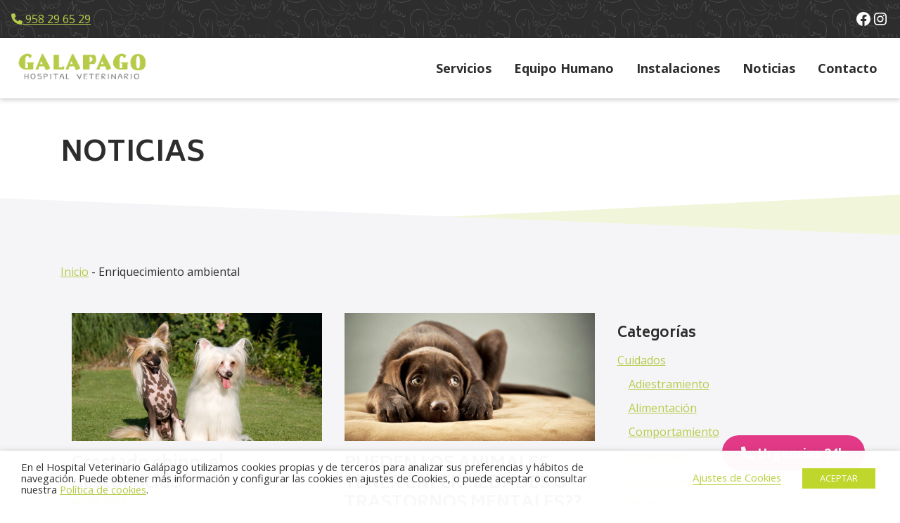

--- FILE ---
content_type: text/html; charset=UTF-8
request_url: https://cvgalapago.es/category/enriquecimiento-ambiental/
body_size: 26979
content:
<!doctype html>
<html lang="es" prefix="og: https://ogp.me/ns#">
	<head>
		<meta charset="UTF-8">
        <link rel="author" href="https://cvgalapago.es/wp-content/themes/rubik/humans.txt" />

				<meta http-equiv="X-UA-Compatible" content="IE=edge">

<link rel="preconnect" href="https://fonts.googleapis.com">
<link rel="preconnect" href="https://fonts.gstatic.com" crossorigin>
<link href="https://fonts.googleapis.com/css2?family=Biryani:wght@400;700&family=Caveat:wght@700&family=Open+Sans:wght@400;700&display=swap" rel="stylesheet">
		
		<title>Enriquecimiento ambiental - Evidensia Granada Centro Hospital Veterinario</title>

				<meta name="HandheldFriendly" content="True">
		<meta name="MobileOptimized" content="320">
		<meta name="viewport" content="width=device-width, initial-scale=1, maximum-scale=5.0, user-scalable=0"/>

		<!-- generics -->
		<link rel="icon" href="https://cvgalapago.es/wp-content/themes/rubik/favicon/favicon-16x16.png" sizes="16x16">
		<link rel="icon" href="https://cvgalapago.es/wp-content/themes/rubik/favicon/favicon-32x32.png" sizes="32x32">
		<link rel="icon" href="https://cvgalapago.es/wp-content/themes/rubik/favicon/favicon-57x57.png" sizes="57x57">
		<link rel="icon" href="https://cvgalapago.es/wp-content/themes/rubik/favicon/favicon-76x76.png" sizes="76x76">
		<link rel="icon" href="https://cvgalapago.es/wp-content/themes/rubik/favicon/favicon-96x96.png" sizes="96x96">
		<link rel="icon" href="https://cvgalapago.es/wp-content/themes/rubik/favicon/favicon-128x128.png" sizes="128x128">
		<link rel="icon" href="https://cvgalapago.es/wp-content/themes/rubik/favicon/favicon-160x160.png" sizes="160x160">
		<link rel="icon" href="https://cvgalapago.es/wp-content/themes/rubik/favicon/favicon-192x192.png" sizes="192x192">
		<link rel="icon" href="https://cvgalapago.es/wp-content/themes/rubik/favicon/favicon-228x288.png" sizes="228x228">

		<!-- Android -->
		<link rel="shortcut icon" sizes="196x196" href="https://cvgalapago.es/wp-content/themes/rubik/favicon/android-196x196.png">

		<!-- iOS -->
		<link rel="apple-touch-icon" href="https://cvgalapago.es/wp-content/themes/rubik/favicon/apple-touch-icon-57x57.png" sizes="57x57">
		<link rel="apple-touch-icon" href="https://cvgalapago.es/wp-content/themes/rubik/favicon/apple-touch-icon-60x60.png" sizes="60x60">
		<link rel="apple-touch-icon" href="https://cvgalapago.es/wp-content/themes/rubik/favicon/apple-touch-icon-72x72.png" sizes="72x72">
		<link rel="apple-touch-icon" href="https://cvgalapago.es/wp-content/themes/rubik/favicon/apple-touch-icon-76x76.png" sizes="76x76">
		<link rel="apple-touch-icon" href="https://cvgalapago.es/wp-content/themes/rubik/favicon/apple-touch-icon-114x114.png" sizes="114x114">
		<link rel="apple-touch-icon" href="https://cvgalapago.es/wp-content/themes/rubik/favicon/apple-touch-icon-120x120.png" sizes="120x120">
		<link rel="apple-touch-icon" href="https://cvgalapago.es/wp-content/themes/rubik/favicon/apple-touch-icon-144x144.png" sizes="144x144">
		<link rel="apple-touch-icon" href="https://cvgalapago.es/wp-content/themes/rubik/favicon/apple-touch-icon-120x120.png" sizes="120x120">
		<link rel="apple-touch-icon" href="https://cvgalapago.es/wp-content/themes/rubik/favicon/apple-touch-icon-152x152.png" sizes="152x152">
		<link rel="apple-touch-icon" href="https://cvgalapago.es/wp-content/themes/rubik/favicon/apple-touch-icon-180x180.png" sizes="180x180">

		<!--[if IE]>
			<link rel="shortcut icon" href="https://cvgalapago.es/wp-content/themes/rubik/favicon.ico">
		<![endif]-->

        		<meta name="theme-color" content="#e33a88">
		<link rel="pingback" href="https://cvgalapago.es/xmlrpc.php">

					<style>img:is([sizes="auto" i], [sizes^="auto," i]) { contain-intrinsic-size: 3000px 1500px }</style>
	
<!-- Optimización para motores de búsqueda de Rank Math -  https://rankmath.com/ -->
<meta name="robots" content="index, follow, max-snippet:-1, max-video-preview:-1, max-image-preview:large"/>
<link rel="canonical" href="https://cvgalapago.es/category/enriquecimiento-ambiental/" />
<link rel="next" href="https://cvgalapago.es/category/enriquecimiento-ambiental/page/2/" />
<meta property="og:locale" content="es_ES" />
<meta property="og:type" content="article" />
<meta property="og:title" content="Enriquecimiento ambiental - Evidensia Granada Centro Hospital Veterinario" />
<meta property="og:url" content="https://cvgalapago.es/category/enriquecimiento-ambiental/" />
<meta property="og:site_name" content="Evidensia Granada Centro Hospital Veterinario" />
<meta name="twitter:card" content="summary_large_image" />
<meta name="twitter:title" content="Enriquecimiento ambiental - Evidensia Granada Centro Hospital Veterinario" />
<meta name="twitter:label1" content="Entradas" />
<meta name="twitter:data1" content="14" />
<script type="application/ld+json" class="rank-math-schema">{"@context":"https://schema.org","@graph":[{"@type":"Person","@id":"https://cvgalapago.es/#person","name":"Hospital Veterinario Galapago"},{"@type":"WebSite","@id":"https://cvgalapago.es/#website","url":"https://cvgalapago.es","name":"Hospital Veterinario Galapago","publisher":{"@id":"https://cvgalapago.es/#person"},"inLanguage":"es"},{"@type":"BreadcrumbList","@id":"https://cvgalapago.es/category/enriquecimiento-ambiental/#breadcrumb","itemListElement":[{"@type":"ListItem","position":"1","item":{"@id":"http://cvgalapago.es","name":"Inicio"}},{"@type":"ListItem","position":"2","item":{"@id":"https://cvgalapago.es/category/enriquecimiento-ambiental/","name":"Enriquecimiento ambiental"}}]},{"@type":"CollectionPage","@id":"https://cvgalapago.es/category/enriquecimiento-ambiental/#webpage","url":"https://cvgalapago.es/category/enriquecimiento-ambiental/","name":"Enriquecimiento ambiental - Evidensia Granada Centro Hospital Veterinario","isPartOf":{"@id":"https://cvgalapago.es/#website"},"inLanguage":"es","breadcrumb":{"@id":"https://cvgalapago.es/category/enriquecimiento-ambiental/#breadcrumb"}}]}</script>
<!-- /Plugin Rank Math WordPress SEO -->

<link rel='dns-prefetch' href='//ajax.googleapis.com' />
<link rel='dns-prefetch' href='//kit.fontawesome.com' />
<link rel='dns-prefetch' href='//use.fontawesome.com' />
<link rel='dns-prefetch' href='//cdnjs.cloudflare.com' />
<script type="text/javascript">
/* <![CDATA[ */
window._wpemojiSettings = {"baseUrl":"https:\/\/s.w.org\/images\/core\/emoji\/15.0.3\/72x72\/","ext":".png","svgUrl":"https:\/\/s.w.org\/images\/core\/emoji\/15.0.3\/svg\/","svgExt":".svg","source":{"concatemoji":"https:\/\/cvgalapago.es\/wp-includes\/js\/wp-emoji-release.min.js?ver=6.7.4"}};
/*! This file is auto-generated */
!function(i,n){var o,s,e;function c(e){try{var t={supportTests:e,timestamp:(new Date).valueOf()};sessionStorage.setItem(o,JSON.stringify(t))}catch(e){}}function p(e,t,n){e.clearRect(0,0,e.canvas.width,e.canvas.height),e.fillText(t,0,0);var t=new Uint32Array(e.getImageData(0,0,e.canvas.width,e.canvas.height).data),r=(e.clearRect(0,0,e.canvas.width,e.canvas.height),e.fillText(n,0,0),new Uint32Array(e.getImageData(0,0,e.canvas.width,e.canvas.height).data));return t.every(function(e,t){return e===r[t]})}function u(e,t,n){switch(t){case"flag":return n(e,"\ud83c\udff3\ufe0f\u200d\u26a7\ufe0f","\ud83c\udff3\ufe0f\u200b\u26a7\ufe0f")?!1:!n(e,"\ud83c\uddfa\ud83c\uddf3","\ud83c\uddfa\u200b\ud83c\uddf3")&&!n(e,"\ud83c\udff4\udb40\udc67\udb40\udc62\udb40\udc65\udb40\udc6e\udb40\udc67\udb40\udc7f","\ud83c\udff4\u200b\udb40\udc67\u200b\udb40\udc62\u200b\udb40\udc65\u200b\udb40\udc6e\u200b\udb40\udc67\u200b\udb40\udc7f");case"emoji":return!n(e,"\ud83d\udc26\u200d\u2b1b","\ud83d\udc26\u200b\u2b1b")}return!1}function f(e,t,n){var r="undefined"!=typeof WorkerGlobalScope&&self instanceof WorkerGlobalScope?new OffscreenCanvas(300,150):i.createElement("canvas"),a=r.getContext("2d",{willReadFrequently:!0}),o=(a.textBaseline="top",a.font="600 32px Arial",{});return e.forEach(function(e){o[e]=t(a,e,n)}),o}function t(e){var t=i.createElement("script");t.src=e,t.defer=!0,i.head.appendChild(t)}"undefined"!=typeof Promise&&(o="wpEmojiSettingsSupports",s=["flag","emoji"],n.supports={everything:!0,everythingExceptFlag:!0},e=new Promise(function(e){i.addEventListener("DOMContentLoaded",e,{once:!0})}),new Promise(function(t){var n=function(){try{var e=JSON.parse(sessionStorage.getItem(o));if("object"==typeof e&&"number"==typeof e.timestamp&&(new Date).valueOf()<e.timestamp+604800&&"object"==typeof e.supportTests)return e.supportTests}catch(e){}return null}();if(!n){if("undefined"!=typeof Worker&&"undefined"!=typeof OffscreenCanvas&&"undefined"!=typeof URL&&URL.createObjectURL&&"undefined"!=typeof Blob)try{var e="postMessage("+f.toString()+"("+[JSON.stringify(s),u.toString(),p.toString()].join(",")+"));",r=new Blob([e],{type:"text/javascript"}),a=new Worker(URL.createObjectURL(r),{name:"wpTestEmojiSupports"});return void(a.onmessage=function(e){c(n=e.data),a.terminate(),t(n)})}catch(e){}c(n=f(s,u,p))}t(n)}).then(function(e){for(var t in e)n.supports[t]=e[t],n.supports.everything=n.supports.everything&&n.supports[t],"flag"!==t&&(n.supports.everythingExceptFlag=n.supports.everythingExceptFlag&&n.supports[t]);n.supports.everythingExceptFlag=n.supports.everythingExceptFlag&&!n.supports.flag,n.DOMReady=!1,n.readyCallback=function(){n.DOMReady=!0}}).then(function(){return e}).then(function(){var e;n.supports.everything||(n.readyCallback(),(e=n.source||{}).concatemoji?t(e.concatemoji):e.wpemoji&&e.twemoji&&(t(e.twemoji),t(e.wpemoji)))}))}((window,document),window._wpemojiSettings);
/* ]]> */
</script>
<link rel='stylesheet' id='formidable-css' href='https://cvgalapago.es/wp-admin/admin-ajax.php?action=frmpro_css&#038;ver=1131327' type='text/css' media='all' />
<style id='wp-emoji-styles-inline-css' type='text/css'>

	img.wp-smiley, img.emoji {
		display: inline !important;
		border: none !important;
		box-shadow: none !important;
		height: 1em !important;
		width: 1em !important;
		margin: 0 0.07em !important;
		vertical-align: -0.1em !important;
		background: none !important;
		padding: 0 !important;
	}
</style>
<link rel='stylesheet' id='wp-block-library-css' href='https://cvgalapago.es/wp-includes/css/dist/block-library/style.min.css?ver=6.7.4' type='text/css' media='all' />
<style id='rank-math-toc-block-style-inline-css' type='text/css'>
.wp-block-rank-math-toc-block nav ol{counter-reset:item}.wp-block-rank-math-toc-block nav ol li{display:block}.wp-block-rank-math-toc-block nav ol li:before{content:counters(item, ".") ". ";counter-increment:item}

</style>
<style id='rank-math-rich-snippet-style-inline-css' type='text/css'>
/*!
* Plugin:  Rank Math
* URL: https://rankmath.com/wordpress/plugin/seo-suite/
* Name:  rank-math-review-snippet.css
*/@-webkit-keyframes spin{0%{-webkit-transform:rotate(0deg)}100%{-webkit-transform:rotate(-360deg)}}@keyframes spin{0%{-webkit-transform:rotate(0deg)}100%{-webkit-transform:rotate(-360deg)}}@keyframes bounce{from{-webkit-transform:translateY(0px);transform:translateY(0px)}to{-webkit-transform:translateY(-5px);transform:translateY(-5px)}}@-webkit-keyframes bounce{from{-webkit-transform:translateY(0px);transform:translateY(0px)}to{-webkit-transform:translateY(-5px);transform:translateY(-5px)}}@-webkit-keyframes loading{0%{background-size:20% 50% ,20% 50% ,20% 50%}20%{background-size:20% 20% ,20% 50% ,20% 50%}40%{background-size:20% 100%,20% 20% ,20% 50%}60%{background-size:20% 50% ,20% 100%,20% 20%}80%{background-size:20% 50% ,20% 50% ,20% 100%}100%{background-size:20% 50% ,20% 50% ,20% 50%}}@keyframes loading{0%{background-size:20% 50% ,20% 50% ,20% 50%}20%{background-size:20% 20% ,20% 50% ,20% 50%}40%{background-size:20% 100%,20% 20% ,20% 50%}60%{background-size:20% 50% ,20% 100%,20% 20%}80%{background-size:20% 50% ,20% 50% ,20% 100%}100%{background-size:20% 50% ,20% 50% ,20% 50%}}:root{--rankmath-wp-adminbar-height: 0}#rank-math-rich-snippet-wrapper{overflow:hidden}#rank-math-rich-snippet-wrapper h5.rank-math-title{display:block;font-size:18px;line-height:1.4}#rank-math-rich-snippet-wrapper .rank-math-review-image{float:right;max-width:40%;margin-left:15px}#rank-math-rich-snippet-wrapper .rank-math-review-data{margin-bottom:15px}#rank-math-rich-snippet-wrapper .rank-math-total-wrapper{width:100%;padding:0 0 20px 0;float:left;clear:both;position:relative;-webkit-box-sizing:border-box;box-sizing:border-box}#rank-math-rich-snippet-wrapper .rank-math-total-wrapper .rank-math-total{border:0;display:block;margin:0;width:auto;float:left;text-align:left;padding:0;font-size:24px;line-height:1;font-weight:700;-webkit-box-sizing:border-box;box-sizing:border-box;overflow:hidden}#rank-math-rich-snippet-wrapper .rank-math-total-wrapper .rank-math-review-star{float:left;margin-left:15px;margin-top:5px;position:relative;z-index:99;line-height:1}#rank-math-rich-snippet-wrapper .rank-math-total-wrapper .rank-math-review-star .rank-math-review-result-wrapper{display:inline-block;white-space:nowrap;position:relative;color:#e7e7e7}#rank-math-rich-snippet-wrapper .rank-math-total-wrapper .rank-math-review-star .rank-math-review-result-wrapper .rank-math-review-result{position:absolute;top:0;left:0;overflow:hidden;white-space:nowrap;color:#ffbe01}#rank-math-rich-snippet-wrapper .rank-math-total-wrapper .rank-math-review-star .rank-math-review-result-wrapper i{font-size:18px;-webkit-text-stroke-width:1px;font-style:normal;padding:0 2px;line-height:inherit}#rank-math-rich-snippet-wrapper .rank-math-total-wrapper .rank-math-review-star .rank-math-review-result-wrapper i:before{content:"\2605"}body.rtl #rank-math-rich-snippet-wrapper .rank-math-review-image{float:left;margin-left:0;margin-right:15px}body.rtl #rank-math-rich-snippet-wrapper .rank-math-total-wrapper .rank-math-total{float:right}body.rtl #rank-math-rich-snippet-wrapper .rank-math-total-wrapper .rank-math-review-star{float:right;margin-left:0;margin-right:15px}body.rtl #rank-math-rich-snippet-wrapper .rank-math-total-wrapper .rank-math-review-star .rank-math-review-result{left:auto;right:0}@media screen and (max-width: 480px){#rank-math-rich-snippet-wrapper .rank-math-review-image{display:block;max-width:100%;width:100%;text-align:center;margin-right:0}#rank-math-rich-snippet-wrapper .rank-math-review-data{clear:both}}.clear{clear:both}

</style>
<style id='classic-theme-styles-inline-css' type='text/css'>
/*! This file is auto-generated */
.wp-block-button__link{color:#fff;background-color:#32373c;border-radius:9999px;box-shadow:none;text-decoration:none;padding:calc(.667em + 2px) calc(1.333em + 2px);font-size:1.125em}.wp-block-file__button{background:#32373c;color:#fff;text-decoration:none}
</style>
<style id='global-styles-inline-css' type='text/css'>
:root{--wp--preset--aspect-ratio--square: 1;--wp--preset--aspect-ratio--4-3: 4/3;--wp--preset--aspect-ratio--3-4: 3/4;--wp--preset--aspect-ratio--3-2: 3/2;--wp--preset--aspect-ratio--2-3: 2/3;--wp--preset--aspect-ratio--16-9: 16/9;--wp--preset--aspect-ratio--9-16: 9/16;--wp--preset--color--black: #000000;--wp--preset--color--cyan-bluish-gray: #abb8c3;--wp--preset--color--white: #ffffff;--wp--preset--color--pale-pink: #f78da7;--wp--preset--color--vivid-red: #cf2e2e;--wp--preset--color--luminous-vivid-orange: #ff6900;--wp--preset--color--luminous-vivid-amber: #fcb900;--wp--preset--color--light-green-cyan: #7bdcb5;--wp--preset--color--vivid-green-cyan: #00d084;--wp--preset--color--pale-cyan-blue: #8ed1fc;--wp--preset--color--vivid-cyan-blue: #0693e3;--wp--preset--color--vivid-purple: #9b51e0;--wp--preset--gradient--vivid-cyan-blue-to-vivid-purple: linear-gradient(135deg,rgba(6,147,227,1) 0%,rgb(155,81,224) 100%);--wp--preset--gradient--light-green-cyan-to-vivid-green-cyan: linear-gradient(135deg,rgb(122,220,180) 0%,rgb(0,208,130) 100%);--wp--preset--gradient--luminous-vivid-amber-to-luminous-vivid-orange: linear-gradient(135deg,rgba(252,185,0,1) 0%,rgba(255,105,0,1) 100%);--wp--preset--gradient--luminous-vivid-orange-to-vivid-red: linear-gradient(135deg,rgba(255,105,0,1) 0%,rgb(207,46,46) 100%);--wp--preset--gradient--very-light-gray-to-cyan-bluish-gray: linear-gradient(135deg,rgb(238,238,238) 0%,rgb(169,184,195) 100%);--wp--preset--gradient--cool-to-warm-spectrum: linear-gradient(135deg,rgb(74,234,220) 0%,rgb(151,120,209) 20%,rgb(207,42,186) 40%,rgb(238,44,130) 60%,rgb(251,105,98) 80%,rgb(254,248,76) 100%);--wp--preset--gradient--blush-light-purple: linear-gradient(135deg,rgb(255,206,236) 0%,rgb(152,150,240) 100%);--wp--preset--gradient--blush-bordeaux: linear-gradient(135deg,rgb(254,205,165) 0%,rgb(254,45,45) 50%,rgb(107,0,62) 100%);--wp--preset--gradient--luminous-dusk: linear-gradient(135deg,rgb(255,203,112) 0%,rgb(199,81,192) 50%,rgb(65,88,208) 100%);--wp--preset--gradient--pale-ocean: linear-gradient(135deg,rgb(255,245,203) 0%,rgb(182,227,212) 50%,rgb(51,167,181) 100%);--wp--preset--gradient--electric-grass: linear-gradient(135deg,rgb(202,248,128) 0%,rgb(113,206,126) 100%);--wp--preset--gradient--midnight: linear-gradient(135deg,rgb(2,3,129) 0%,rgb(40,116,252) 100%);--wp--preset--font-size--small: 13px;--wp--preset--font-size--medium: 20px;--wp--preset--font-size--large: 36px;--wp--preset--font-size--x-large: 42px;--wp--preset--spacing--20: 0.44rem;--wp--preset--spacing--30: 0.67rem;--wp--preset--spacing--40: 1rem;--wp--preset--spacing--50: 1.5rem;--wp--preset--spacing--60: 2.25rem;--wp--preset--spacing--70: 3.38rem;--wp--preset--spacing--80: 5.06rem;--wp--preset--shadow--natural: 6px 6px 9px rgba(0, 0, 0, 0.2);--wp--preset--shadow--deep: 12px 12px 50px rgba(0, 0, 0, 0.4);--wp--preset--shadow--sharp: 6px 6px 0px rgba(0, 0, 0, 0.2);--wp--preset--shadow--outlined: 6px 6px 0px -3px rgba(255, 255, 255, 1), 6px 6px rgba(0, 0, 0, 1);--wp--preset--shadow--crisp: 6px 6px 0px rgba(0, 0, 0, 1);}:where(.is-layout-flex){gap: 0.5em;}:where(.is-layout-grid){gap: 0.5em;}body .is-layout-flex{display: flex;}.is-layout-flex{flex-wrap: wrap;align-items: center;}.is-layout-flex > :is(*, div){margin: 0;}body .is-layout-grid{display: grid;}.is-layout-grid > :is(*, div){margin: 0;}:where(.wp-block-columns.is-layout-flex){gap: 2em;}:where(.wp-block-columns.is-layout-grid){gap: 2em;}:where(.wp-block-post-template.is-layout-flex){gap: 1.25em;}:where(.wp-block-post-template.is-layout-grid){gap: 1.25em;}.has-black-color{color: var(--wp--preset--color--black) !important;}.has-cyan-bluish-gray-color{color: var(--wp--preset--color--cyan-bluish-gray) !important;}.has-white-color{color: var(--wp--preset--color--white) !important;}.has-pale-pink-color{color: var(--wp--preset--color--pale-pink) !important;}.has-vivid-red-color{color: var(--wp--preset--color--vivid-red) !important;}.has-luminous-vivid-orange-color{color: var(--wp--preset--color--luminous-vivid-orange) !important;}.has-luminous-vivid-amber-color{color: var(--wp--preset--color--luminous-vivid-amber) !important;}.has-light-green-cyan-color{color: var(--wp--preset--color--light-green-cyan) !important;}.has-vivid-green-cyan-color{color: var(--wp--preset--color--vivid-green-cyan) !important;}.has-pale-cyan-blue-color{color: var(--wp--preset--color--pale-cyan-blue) !important;}.has-vivid-cyan-blue-color{color: var(--wp--preset--color--vivid-cyan-blue) !important;}.has-vivid-purple-color{color: var(--wp--preset--color--vivid-purple) !important;}.has-black-background-color{background-color: var(--wp--preset--color--black) !important;}.has-cyan-bluish-gray-background-color{background-color: var(--wp--preset--color--cyan-bluish-gray) !important;}.has-white-background-color{background-color: var(--wp--preset--color--white) !important;}.has-pale-pink-background-color{background-color: var(--wp--preset--color--pale-pink) !important;}.has-vivid-red-background-color{background-color: var(--wp--preset--color--vivid-red) !important;}.has-luminous-vivid-orange-background-color{background-color: var(--wp--preset--color--luminous-vivid-orange) !important;}.has-luminous-vivid-amber-background-color{background-color: var(--wp--preset--color--luminous-vivid-amber) !important;}.has-light-green-cyan-background-color{background-color: var(--wp--preset--color--light-green-cyan) !important;}.has-vivid-green-cyan-background-color{background-color: var(--wp--preset--color--vivid-green-cyan) !important;}.has-pale-cyan-blue-background-color{background-color: var(--wp--preset--color--pale-cyan-blue) !important;}.has-vivid-cyan-blue-background-color{background-color: var(--wp--preset--color--vivid-cyan-blue) !important;}.has-vivid-purple-background-color{background-color: var(--wp--preset--color--vivid-purple) !important;}.has-black-border-color{border-color: var(--wp--preset--color--black) !important;}.has-cyan-bluish-gray-border-color{border-color: var(--wp--preset--color--cyan-bluish-gray) !important;}.has-white-border-color{border-color: var(--wp--preset--color--white) !important;}.has-pale-pink-border-color{border-color: var(--wp--preset--color--pale-pink) !important;}.has-vivid-red-border-color{border-color: var(--wp--preset--color--vivid-red) !important;}.has-luminous-vivid-orange-border-color{border-color: var(--wp--preset--color--luminous-vivid-orange) !important;}.has-luminous-vivid-amber-border-color{border-color: var(--wp--preset--color--luminous-vivid-amber) !important;}.has-light-green-cyan-border-color{border-color: var(--wp--preset--color--light-green-cyan) !important;}.has-vivid-green-cyan-border-color{border-color: var(--wp--preset--color--vivid-green-cyan) !important;}.has-pale-cyan-blue-border-color{border-color: var(--wp--preset--color--pale-cyan-blue) !important;}.has-vivid-cyan-blue-border-color{border-color: var(--wp--preset--color--vivid-cyan-blue) !important;}.has-vivid-purple-border-color{border-color: var(--wp--preset--color--vivid-purple) !important;}.has-vivid-cyan-blue-to-vivid-purple-gradient-background{background: var(--wp--preset--gradient--vivid-cyan-blue-to-vivid-purple) !important;}.has-light-green-cyan-to-vivid-green-cyan-gradient-background{background: var(--wp--preset--gradient--light-green-cyan-to-vivid-green-cyan) !important;}.has-luminous-vivid-amber-to-luminous-vivid-orange-gradient-background{background: var(--wp--preset--gradient--luminous-vivid-amber-to-luminous-vivid-orange) !important;}.has-luminous-vivid-orange-to-vivid-red-gradient-background{background: var(--wp--preset--gradient--luminous-vivid-orange-to-vivid-red) !important;}.has-very-light-gray-to-cyan-bluish-gray-gradient-background{background: var(--wp--preset--gradient--very-light-gray-to-cyan-bluish-gray) !important;}.has-cool-to-warm-spectrum-gradient-background{background: var(--wp--preset--gradient--cool-to-warm-spectrum) !important;}.has-blush-light-purple-gradient-background{background: var(--wp--preset--gradient--blush-light-purple) !important;}.has-blush-bordeaux-gradient-background{background: var(--wp--preset--gradient--blush-bordeaux) !important;}.has-luminous-dusk-gradient-background{background: var(--wp--preset--gradient--luminous-dusk) !important;}.has-pale-ocean-gradient-background{background: var(--wp--preset--gradient--pale-ocean) !important;}.has-electric-grass-gradient-background{background: var(--wp--preset--gradient--electric-grass) !important;}.has-midnight-gradient-background{background: var(--wp--preset--gradient--midnight) !important;}.has-small-font-size{font-size: var(--wp--preset--font-size--small) !important;}.has-medium-font-size{font-size: var(--wp--preset--font-size--medium) !important;}.has-large-font-size{font-size: var(--wp--preset--font-size--large) !important;}.has-x-large-font-size{font-size: var(--wp--preset--font-size--x-large) !important;}
:where(.wp-block-post-template.is-layout-flex){gap: 1.25em;}:where(.wp-block-post-template.is-layout-grid){gap: 1.25em;}
:where(.wp-block-columns.is-layout-flex){gap: 2em;}:where(.wp-block-columns.is-layout-grid){gap: 2em;}
:root :where(.wp-block-pullquote){font-size: 1.5em;line-height: 1.6;}
</style>
<link rel='stylesheet' id='cookie-law-info-css' href='https://cvgalapago.es/wp-content/plugins/webtoffee-gdpr-cookie-consent/public/css/cookie-law-info-public.css?ver=2.3.7' type='text/css' media='all' />
<link rel='stylesheet' id='cookie-law-info-gdpr-css' href='https://cvgalapago.es/wp-content/plugins/webtoffee-gdpr-cookie-consent/public/css/cookie-law-info-gdpr.css?ver=2.3.7' type='text/css' media='all' />
<style id='cookie-law-info-gdpr-inline-css' type='text/css'>
.cli-modal-content, .cli-tab-content { background-color: #ffffff; }.cli-privacy-content-text, .cli-modal .cli-modal-dialog, .cli-tab-container p, a.cli-privacy-readmore { color: #000000; }.cli-tab-header { background-color: #f2f2f2; }.cli-tab-header, .cli-tab-header a.cli-nav-link,span.cli-necessary-caption,.cli-switch .cli-slider:after { color: #000000; }.cli-switch .cli-slider:before { background-color: #ffffff; }.cli-switch input:checked + .cli-slider:before { background-color: #ffffff; }.cli-switch .cli-slider { background-color: #e3e1e8; }.cli-switch input:checked + .cli-slider { background-color: #28a745; }.cli-modal-close svg { fill: #000000; }.cli-tab-footer .wt-cli-privacy-accept-all-btn { background-color: #00acad; color: #ffffff}.cli-tab-footer .wt-cli-privacy-accept-btn { background-color: #00acad; color: #ffffff}.cli-tab-header a:before{ border-right: 1px solid #000000; border-bottom: 1px solid #000000; }
</style>
<link rel='stylesheet' id='font-awesome-official-css' href='https://use.fontawesome.com/releases/v6.1.1/css/all.css' type='text/css' media='all' integrity="sha384-/frq1SRXYH/bSyou/HUp/hib7RVN1TawQYja658FEOodR/FQBKVqT9Ol+Oz3Olq5" crossorigin="anonymous" />
<link rel='stylesheet' id='msl-main-css' href='https://cvgalapago.es/wp-content/plugins/master-slider/public/assets/css/masterslider.main.css?ver=3.10.6' type='text/css' media='all' />
<link rel='stylesheet' id='msl-custom-css' href='https://cvgalapago.es/wp-content/uploads/master-slider/custom.css?ver=1.7' type='text/css' media='all' />
<link rel='stylesheet' id='animate-css-css' href='https://cdnjs.cloudflare.com/ajax/libs/animate.css/4.1.1/animate.min.css?ver=6.7.4' type='text/css' media='all' />
<link rel='stylesheet' id='hamburguers-css-css' href='https://cvgalapago.es/wp-content/themes/rubik/assets/css/hamburgers.css?ver=6.7.4' type='text/css' media='all' />
<link rel='stylesheet' id='rubik-stylesheet-css' href='https://cvgalapago.es/wp-content/themes/rubik/assets/css/rubik.css?ver=6.7.4' type='text/css' media='all' />
<link rel='stylesheet' id='font-awesome-official-v4shim-css' href='https://use.fontawesome.com/releases/v6.1.1/css/v4-shims.css' type='text/css' media='all' integrity="sha384-4Jczmr1SlicmtiAiHGxwWtSzLJAS97HzJsKGqfC0JtZktLrPXIux1u6GJNVRRqiN" crossorigin="anonymous" />
<script type="text/javascript" src="https://ajax.googleapis.com/ajax/libs/jquery/3.5.1/jquery.min.js?ver=6.7.4" id="jquery-js"></script>
<script type="text/javascript" id="cookie-law-info-js-extra">
/* <![CDATA[ */
var Cli_Data = {"nn_cookie_ids":["visid_incap_2283975","incap_ses_1319_2283975","viewed_cookie_policy","YSC","VISITOR_INFO1_LIVE","yt-remote-device-id","yt-remote-connected-devices","CONSENT"],"non_necessary_cookies":{"necessary":["viewed_cookie_policy","cookielawinfo-checkbox-necessary","cookielawinfo-checkbox-functional","cookielawinfo-checkbox-performance","cookielawinfo-checkbox-analytics","cookielawinfo-checkbox-advertisement","cookielawinfo-checkbox-others"],"analytics":["CONSENT"],"advertisement":["YSC","VISITOR_INFO1_LIVE","yt-remote-device-id","yt-remote-connected-devices"],"others":["visid_incap_2283975","incap_ses_1319_2283975"]},"cookielist":{"necessary":{"id":208,"status":true,"priority":0,"title":"Necesarias","strict":true,"default_state":false,"ccpa_optout":false,"loadonstart":false},"functional":{"id":209,"status":true,"priority":5,"title":"Functional","strict":false,"default_state":false,"ccpa_optout":false,"loadonstart":false},"performance":{"id":210,"status":true,"priority":4,"title":"Rendimiento","strict":false,"default_state":false,"ccpa_optout":false,"loadonstart":false},"analytics":{"id":211,"status":true,"priority":3,"title":"Anal\u00edtica","strict":false,"default_state":false,"ccpa_optout":false,"loadonstart":false},"advertisement":{"id":212,"status":true,"priority":2,"title":"Anuncio publicitario","strict":false,"default_state":false,"ccpa_optout":false,"loadonstart":false},"others":{"id":213,"status":true,"priority":1,"title":"Otros","strict":false,"default_state":false,"ccpa_optout":false,"loadonstart":false}},"ajax_url":"https:\/\/cvgalapago.es\/wp-admin\/admin-ajax.php","current_lang":"es","security":"7b088544ce","eu_countries":["GB"],"geoIP":"disabled","use_custom_geolocation_api":"","custom_geolocation_api":"https:\/\/geoip.cookieyes.com\/geoip\/checker\/result.php","consentVersion":"1","strictlyEnabled":["necessary","obligatoire"],"cookieDomain":"","privacy_length":"250","ccpaEnabled":"","ccpaRegionBased":"","ccpaBarEnabled":"","ccpaType":"gdpr","triggerDomRefresh":"","secure_cookies":""};
var log_object = {"ajax_url":"https:\/\/cvgalapago.es\/wp-admin\/admin-ajax.php"};
/* ]]> */
</script>
<script type="text/javascript" src="https://cvgalapago.es/wp-content/plugins/webtoffee-gdpr-cookie-consent/public/js/cookie-law-info-public.js?ver=2.3.7" id="cookie-law-info-js"></script>
<script type="text/plain" data-cli-class="cli-blocker-script" data-cli-label="Administrador de etiquetas de Google"  data-cli-script-type="analytics" data-cli-block="true" data-cli-block-if-ccpa-optout="false" data-cli-element-position="head" id="wk-tag-manager-script-js-after">
/* <![CDATA[ */
function shouldTrack(){
var trackLoggedIn = true;
var loggedIn = false;
if(!loggedIn){
return true;
} else if( trackLoggedIn ) {
return true;
}
return false;
}
function hasWKGoogleAnalyticsCookie() {
return (new RegExp('wp_wk_ga_untrack_' + document.location.hostname)).test(document.cookie);
}
if (!hasWKGoogleAnalyticsCookie() && shouldTrack()) {
//Google Tag Manager
(function (w, d, s, l, i) {
w[l] = w[l] || [];
w[l].push({
'gtm.start':
new Date().getTime(), event: 'gtm.js'
});
var f = d.getElementsByTagName(s)[0],
j = d.createElement(s), dl = l != 'dataLayer' ? '&l=' + l : '';
j.async = true;
j.src =
'https://www.googletagmanager.com/gtm.js?id=' + i + dl;
f.parentNode.insertBefore(j, f);
})(window, document, 'script', 'dataLayer', 'GTM-PQJFM7VZ');
}
/* ]]> */
</script>
<script crossorigin="anonymous" type="text/javascript" src="https://kit.fontawesome.com/a7a26ffe1b.js?ver=6.7.4" id="fontawesome-js"></script>
<link rel="https://api.w.org/" href="https://cvgalapago.es/wp-json/" /><link rel="alternate" title="JSON" type="application/json" href="https://cvgalapago.es/wp-json/wp/v2/categories/150" /><meta name="cdp-version" content="1.4.9" /><script>var ms_grabbing_curosr = 'https://cvgalapago.es/wp-content/plugins/master-slider/public/assets/css/common/grabbing.cur', ms_grab_curosr = 'https://cvgalapago.es/wp-content/plugins/master-slider/public/assets/css/common/grab.cur';</script>
<meta name="generator" content="MasterSlider 3.10.6 - Responsive Touch Image Slider | avt.li/msf" />
<script type="text/javascript">document.documentElement.className += " js";</script>
<meta name="generator" content="Powered by Slider Revolution 6.5.9 - responsive, Mobile-Friendly Slider Plugin for WordPress with comfortable drag and drop interface." />
<style id="uagb-style-frontend-150">.uag-blocks-common-selector{z-index:var(--z-index-desktop) !important}@media (max-width: 976px){.uag-blocks-common-selector{z-index:var(--z-index-tablet) !important}}@media (max-width: 767px){.uag-blocks-common-selector{z-index:var(--z-index-mobile) !important}}
</style><link rel="icon" href="https://cvgalapago.es/wp-content/uploads/2021/10/cropped-cropped-icono_galapago_g-32x32.png" sizes="32x32" />
<link rel="icon" href="https://cvgalapago.es/wp-content/uploads/2021/10/cropped-cropped-icono_galapago_g-192x192.png" sizes="192x192" />
<link rel="apple-touch-icon" href="https://cvgalapago.es/wp-content/uploads/2021/10/cropped-cropped-icono_galapago_g-180x180.png" />
<meta name="msapplication-TileImage" content="https://cvgalapago.es/wp-content/uploads/2021/10/cropped-cropped-icono_galapago_g-270x270.png" />
<script type="text/javascript">function setREVStartSize(e){
			//window.requestAnimationFrame(function() {				 
				window.RSIW = window.RSIW===undefined ? window.innerWidth : window.RSIW;	
				window.RSIH = window.RSIH===undefined ? window.innerHeight : window.RSIH;	
				try {								
					var pw = document.getElementById(e.c).parentNode.offsetWidth,
						newh;
					pw = pw===0 || isNaN(pw) ? window.RSIW : pw;
					e.tabw = e.tabw===undefined ? 0 : parseInt(e.tabw);
					e.thumbw = e.thumbw===undefined ? 0 : parseInt(e.thumbw);
					e.tabh = e.tabh===undefined ? 0 : parseInt(e.tabh);
					e.thumbh = e.thumbh===undefined ? 0 : parseInt(e.thumbh);
					e.tabhide = e.tabhide===undefined ? 0 : parseInt(e.tabhide);
					e.thumbhide = e.thumbhide===undefined ? 0 : parseInt(e.thumbhide);
					e.mh = e.mh===undefined || e.mh=="" || e.mh==="auto" ? 0 : parseInt(e.mh,0);		
					if(e.layout==="fullscreen" || e.l==="fullscreen") 						
						newh = Math.max(e.mh,window.RSIH);					
					else{					
						e.gw = Array.isArray(e.gw) ? e.gw : [e.gw];
						for (var i in e.rl) if (e.gw[i]===undefined || e.gw[i]===0) e.gw[i] = e.gw[i-1];					
						e.gh = e.el===undefined || e.el==="" || (Array.isArray(e.el) && e.el.length==0)? e.gh : e.el;
						e.gh = Array.isArray(e.gh) ? e.gh : [e.gh];
						for (var i in e.rl) if (e.gh[i]===undefined || e.gh[i]===0) e.gh[i] = e.gh[i-1];
											
						var nl = new Array(e.rl.length),
							ix = 0,						
							sl;					
						e.tabw = e.tabhide>=pw ? 0 : e.tabw;
						e.thumbw = e.thumbhide>=pw ? 0 : e.thumbw;
						e.tabh = e.tabhide>=pw ? 0 : e.tabh;
						e.thumbh = e.thumbhide>=pw ? 0 : e.thumbh;					
						for (var i in e.rl) nl[i] = e.rl[i]<window.RSIW ? 0 : e.rl[i];
						sl = nl[0];									
						for (var i in nl) if (sl>nl[i] && nl[i]>0) { sl = nl[i]; ix=i;}															
						var m = pw>(e.gw[ix]+e.tabw+e.thumbw) ? 1 : (pw-(e.tabw+e.thumbw)) / (e.gw[ix]);					
						newh =  (e.gh[ix] * m) + (e.tabh + e.thumbh);
					}
					var el = document.getElementById(e.c);
					if (el!==null && el) el.style.height = newh+"px";					
					el = document.getElementById(e.c+"_wrapper");
					if (el!==null && el) {
						el.style.height = newh+"px";
						el.style.display = "block";
					}
				} catch(e){
					console.log("Failure at Presize of Slider:" + e)
				}					   
			//});
		  };</script>
		<style type="text/css" id="wp-custom-css">
			#sidebar-blog {
	order: 2;
}

.post-info h2 {
	margin-bottom: 0;
}

.post-entry ul {
		list-style: inside;
	  margin-block-start: 1em;
    margin-block-end: 1em;
    margin-inline-start: 0px;
    margin-inline-end: 0px;
    padding-inline-start: 40px;
}

@media (max-width: 768px) {
	figure {
		margin-left: 0;
		margin-right: 0;
	}
}

#footer-widgets h1,
#footer-widgets h2,
#footer-widgets h3,
#footer-widgets h4,
#footer-widgets h5,
#footer-widgets h6,
#footer-widgets strong
{
	color: var(--rubik-color-light);
}
		</style>
				
        		        		
	</head>

	<body class="archive category category-enriquecimiento-ambiental category-150 _masterslider _ms_version_3.10.6" itemscope itemtype="http://schema.org/WebPage">
        <noscript>
    <iframe data-cli-class="cli-blocker-script" data-cli-label="Administrador de etiquetas de Google"  data-cli-script-type="analytics" data-cli-block="true" data-cli-block-if-ccpa-optout="false" data-cli-element-position="body" data-cli-placeholder="Acepte <a class='cli_manage_current_consent'> Analítica</a> cookies para ver el contenido." data-cli-src="https://www.googletagmanager.com/ns.html?id=GTM-PQJFM7VZ" height="0" width="0"
        style="display:none;visibility:hidden"></iframe>
</noscript>

		<div id="container">
                    <aside id="top-widgets" class="bg-dark text-white">
            <div class="">
                <ul id="sidebar-top-left" class="sidebar" role="complementary">
            <li id="block-1" class="widget widget_block widget_text">
<p><a href="tel:+34958296529"><i class="fa-solid fa-phone"></i> 958 29 65 29 </a></p>
</li>
    </ul>                <ul id="sidebar-top-right" class="sidebar" role="complementary">
            <li id="block-15" class="widget widget_block">
<ul class="wp-block-social-links has-icon-color items-justified-right is-style-logos-only is-layout-flex wp-block-social-links-is-layout-flex"><li style="color: #ffffff; " class="wp-social-link wp-social-link-facebook has-white-color wp-block-social-link"><a href="https://www.facebook.com/CentroVeterinarioGalapago/" class="wp-block-social-link-anchor"><svg width="24" height="24" viewBox="0 0 24 24" version="1.1" xmlns="http://www.w3.org/2000/svg" aria-hidden="true" focusable="false"><path d="M12 2C6.5 2 2 6.5 2 12c0 5 3.7 9.1 8.4 9.9v-7H7.9V12h2.5V9.8c0-2.5 1.5-3.9 3.8-3.9 1.1 0 2.2.2 2.2.2v2.5h-1.3c-1.2 0-1.6.8-1.6 1.6V12h2.8l-.4 2.9h-2.3v7C18.3 21.1 22 17 22 12c0-5.5-4.5-10-10-10z"></path></svg><span class="wp-block-social-link-label screen-reader-text">Facebook</span></a></li>

<li style="color: #ffffff; " class="wp-social-link wp-social-link-instagram has-white-color wp-block-social-link"><a href="https://www.instagram.com/cvgalapago/" class="wp-block-social-link-anchor"><svg width="24" height="24" viewBox="0 0 24 24" version="1.1" xmlns="http://www.w3.org/2000/svg" aria-hidden="true" focusable="false"><path d="M12,4.622c2.403,0,2.688,0.009,3.637,0.052c0.877,0.04,1.354,0.187,1.671,0.31c0.42,0.163,0.72,0.358,1.035,0.673 c0.315,0.315,0.51,0.615,0.673,1.035c0.123,0.317,0.27,0.794,0.31,1.671c0.043,0.949,0.052,1.234,0.052,3.637 s-0.009,2.688-0.052,3.637c-0.04,0.877-0.187,1.354-0.31,1.671c-0.163,0.42-0.358,0.72-0.673,1.035 c-0.315,0.315-0.615,0.51-1.035,0.673c-0.317,0.123-0.794,0.27-1.671,0.31c-0.949,0.043-1.233,0.052-3.637,0.052 s-2.688-0.009-3.637-0.052c-0.877-0.04-1.354-0.187-1.671-0.31c-0.42-0.163-0.72-0.358-1.035-0.673 c-0.315-0.315-0.51-0.615-0.673-1.035c-0.123-0.317-0.27-0.794-0.31-1.671C4.631,14.688,4.622,14.403,4.622,12 s0.009-2.688,0.052-3.637c0.04-0.877,0.187-1.354,0.31-1.671c0.163-0.42,0.358-0.72,0.673-1.035 c0.315-0.315,0.615-0.51,1.035-0.673c0.317-0.123,0.794-0.27,1.671-0.31C9.312,4.631,9.597,4.622,12,4.622 M12,3 C9.556,3,9.249,3.01,8.289,3.054C7.331,3.098,6.677,3.25,6.105,3.472C5.513,3.702,5.011,4.01,4.511,4.511 c-0.5,0.5-0.808,1.002-1.038,1.594C3.25,6.677,3.098,7.331,3.054,8.289C3.01,9.249,3,9.556,3,12c0,2.444,0.01,2.751,0.054,3.711 c0.044,0.958,0.196,1.612,0.418,2.185c0.23,0.592,0.538,1.094,1.038,1.594c0.5,0.5,1.002,0.808,1.594,1.038 c0.572,0.222,1.227,0.375,2.185,0.418C9.249,20.99,9.556,21,12,21s2.751-0.01,3.711-0.054c0.958-0.044,1.612-0.196,2.185-0.418 c0.592-0.23,1.094-0.538,1.594-1.038c0.5-0.5,0.808-1.002,1.038-1.594c0.222-0.572,0.375-1.227,0.418-2.185 C20.99,14.751,21,14.444,21,12s-0.01-2.751-0.054-3.711c-0.044-0.958-0.196-1.612-0.418-2.185c-0.23-0.592-0.538-1.094-1.038-1.594 c-0.5-0.5-1.002-0.808-1.594-1.038c-0.572-0.222-1.227-0.375-2.185-0.418C14.751,3.01,14.444,3,12,3L12,3z M12,7.378 c-2.552,0-4.622,2.069-4.622,4.622S9.448,16.622,12,16.622s4.622-2.069,4.622-4.622S14.552,7.378,12,7.378z M12,15 c-1.657,0-3-1.343-3-3s1.343-3,3-3s3,1.343,3,3S13.657,15,12,15z M16.804,6.116c-0.596,0-1.08,0.484-1.08,1.08 s0.484,1.08,1.08,1.08c0.596,0,1.08-0.484,1.08-1.08S17.401,6.116,16.804,6.116z"></path></svg><span class="wp-block-social-link-label screen-reader-text">Instagram</span></a></li></ul>
</li>
    </ul>
            </div>
        </aside>
                			<header id="main-header" class="header position-sticky" role="banner" itemscope itemtype="http://schema.org/WPHeader">
                    <nav class="navbar bg-white text-dark " role="navigation" itemscope itemtype="http://schema.org/SiteNavigationElement">
        <div class=" ">
            <p id="logo" itemscope itemtype="http://schema.org/Organization">
                <a class="navbar-brand" href="https://cvgalapago.es" rel="nofollow">
                    <img class="" src="https://cvgalapago.es/wp-content/themes/rubik/assets/images/logotipo.png" alt="Evidensia Granada Centro Hospital Veterinario">
                </a>
            </p>
            <button id="toggle-nav"
                    class="hamburger hamburger--collapse"
                    type="button">
              <span class="hamburger-box">
                <span class="hamburger-inner"></span>
              </span>
            </button>
            <div class="collapse navbar-collapse" id="collapse-main-navbar">
                <ul id="menu-header-menu" class="navbar-nav"><li id="menu-item-1487" class="menu-item menu-item-type-post_type menu-item-object-page menu-item-1487"><a href="https://cvgalapago.es/servicios/">Servicios</a></li>
<li id="menu-item-1488" class="menu-item menu-item-type-post_type menu-item-object-page menu-item-1488"><a href="https://cvgalapago.es/equipo-humano/">Equipo Humano</a></li>
<li id="menu-item-1489" class="menu-item menu-item-type-post_type menu-item-object-page menu-item-1489"><a href="https://cvgalapago.es/instalaciones/">Instalaciones</a></li>
<li id="menu-item-1490" class="menu-item menu-item-type-post_type menu-item-object-page current_page_parent menu-item-1490"><a href="https://cvgalapago.es/noticias/">Noticias</a></li>
<li id="menu-item-1491" class="menu-item menu-item-type-post_type menu-item-object-page menu-item-1491"><a href="https://cvgalapago.es/contacto/">Contacto</a></li>
</ul>            </div>
        </div>
    </nav>
    			</header>

<main id="main-content" class="site-main" role="main" itemscope itemprop="mainContentOfPage" itemtype="http://schema.org/Blog">
        <div class="page-title">
        <div  class="container">
            <h1>
                Noticias            </h1>
        </div>
        <img src="https://cvgalapago.es/wp-content/themes/rubik/assets/images/header-decoration-galapagos.svg" class="img-responsive" alt="">
        <div class="breadcrumbs">
            <div class="container">
                <nav aria-label="breadcrumbs" class="rank-math-breadcrumb"><p><a href="http://cvgalapago.es">Inicio</a><span class="separator"> - </span><span class="last">Enriquecimiento ambiental</span></p></nav>            </div>
        </div>
    </div>
        <section class="container inner-content right-sidebar">
        <aside id="sidebar-blog" class="sidebar" role="complementary">
    <div class="container">
                    <ul>
                <li id="block-11" class="widget widget_block">
<h5 class="wp-block-heading">Categorías</h5>
</li>
<li id="block-12" class="widget widget_block widget_categories"><ul class="wp-block-categories-list wp-block-categories">	<li class="cat-item cat-item-214"><a href="https://cvgalapago.es/category/cuidados/">Cuidados</a>
<ul class='children'>
	<li class="cat-item cat-item-113"><a href="https://cvgalapago.es/category/cuidados/adiestramiento/">Adiestramiento</a>
</li>
	<li class="cat-item cat-item-181"><a href="https://cvgalapago.es/category/cuidados/alimentacion/">Alimentación</a>
</li>
	<li class="cat-item cat-item-139"><a href="https://cvgalapago.es/category/cuidados/comportamiento/">Comportamiento</a>
</li>
	<li class="cat-item cat-item-190"><a href="https://cvgalapago.es/category/cuidados/prevencion/">Prevención</a>
</li>
</ul>
</li>
	<li class="cat-item cat-item-128"><a href="https://cvgalapago.es/category/curso-auxiliar-tecnico-veterinario/">Curso auxiliar técnico veterinario</a>
</li>
	<li class="cat-item cat-item-215"><a href="https://cvgalapago.es/category/enfermedades/">Enfermedades</a>
<ul class='children'>
	<li class="cat-item cat-item-131"><a href="https://cvgalapago.es/category/enfermedades/cardiorespiratoria/">Cardiorespiratoria</a>
</li>
	<li class="cat-item cat-item-81"><a href="https://cvgalapago.es/category/enfermedades/ebola-2/">Ebola</a>
</li>
	<li class="cat-item cat-item-91"><a href="https://cvgalapago.es/category/enfermedades/enfermedad-canina/">Enfermedad canina</a>
</li>
	<li class="cat-item cat-item-59"><a href="https://cvgalapago.es/category/enfermedades/enfermedad-felina/">Enfermedad felina</a>
</li>
	<li class="cat-item cat-item-167"><a href="https://cvgalapago.es/category/enfermedades/enfermedades-de-la-piel/">Enfermedades de la piel</a>
</li>
	<li class="cat-item cat-item-183"><a href="https://cvgalapago.es/category/enfermedades/parasitos/">Parásitos</a>
</li>
	<li class="cat-item cat-item-171"><a href="https://cvgalapago.es/category/enfermedades/parasitos-externos/">Parasitos externos</a>
</li>
	<li class="cat-item cat-item-178"><a href="https://cvgalapago.es/category/enfermedades/virus-2/">Virus</a>
</li>
</ul>
</li>
	<li class="cat-item cat-item-150 current-cat"><a aria-current="page" href="https://cvgalapago.es/category/enriquecimiento-ambiental/">Enriquecimiento ambiental</a>
</li>
	<li class="cat-item cat-item-231"><a href="https://cvgalapago.es/category/historias/">Historias</a>
<ul class='children'>
	<li class="cat-item cat-item-65"><a href="https://cvgalapago.es/category/historias/entre-perros-y-gatos/">Entre perros y gatos</a>
</li>
	<li class="cat-item cat-item-77"><a href="https://cvgalapago.es/category/historias/historias-divertidas/">Historias divertidas</a>
</li>
	<li class="cat-item cat-item-60"><a href="https://cvgalapago.es/category/historias/historias-gatunas/">Historias gatunas</a>
</li>
	<li class="cat-item cat-item-61"><a href="https://cvgalapago.es/category/historias/historias-perrunas/">Historias perrunas</a>
</li>
</ul>
</li>
	<li class="cat-item cat-item-216"><a href="https://cvgalapago.es/category/animales/">Mascotas</a>
<ul class='children'>
	<li class="cat-item cat-item-219"><a href="https://cvgalapago.es/category/animales/animales-exoticos/">Animales exóticos</a>
	<ul class='children'>
	<li class="cat-item cat-item-166"><a href="https://cvgalapago.es/category/animales/animales-exoticos/aves/">Aves</a>
</li>
	<li class="cat-item cat-item-202"><a href="https://cvgalapago.es/category/animales/animales-exoticos/camaleon/">Camaleón</a>
</li>
	<li class="cat-item cat-item-51"><a href="https://cvgalapago.es/category/animales/animales-exoticos/iguana/">Iguana</a>
</li>
	<li class="cat-item cat-item-168"><a href="https://cvgalapago.es/category/animales/animales-exoticos/psitacidas/">Psitácidas</a>
</li>
	<li class="cat-item cat-item-154"><a href="https://cvgalapago.es/category/animales/animales-exoticos/tortugas-2/">Tortugas</a>
</li>
	</ul>
</li>
	<li class="cat-item cat-item-138"><a href="https://cvgalapago.es/category/animales/gatos-2/">Gatos</a>
</li>
	<li class="cat-item cat-item-221"><a href="https://cvgalapago.es/category/animales/pequenos-mamiferos/">Pequeños mamíferos</a>
	<ul class='children'>
	<li class="cat-item cat-item-163"><a href="https://cvgalapago.es/category/animales/pequenos-mamiferos/chinchillas/">Chinchilla</a>
</li>
	<li class="cat-item cat-item-184"><a href="https://cvgalapago.es/category/animales/pequenos-mamiferos/conejos-2/">Conejo</a>
</li>
	<li class="cat-item cat-item-83"><a href="https://cvgalapago.es/category/animales/pequenos-mamiferos/hamster-2/">Hamster</a>
</li>
	<li class="cat-item cat-item-140"><a href="https://cvgalapago.es/category/animales/pequenos-mamiferos/hurones/">Hurones</a>
</li>
	</ul>
</li>
	<li class="cat-item cat-item-177"><a href="https://cvgalapago.es/category/animales/perros-2/">Perros</a>
</li>
</ul>
</li>
	<li class="cat-item cat-item-78"><a href="https://cvgalapago.es/category/paciente-de-la-quincena/">Paciente de la quincena</a>
</li>
	<li class="cat-item cat-item-173"><a href="https://cvgalapago.es/category/peluqueria/">Peluqueria</a>
</li>
	<li class="cat-item cat-item-217"><a href="https://cvgalapago.es/category/tratamientos/">Tratamientos</a>
<ul class='children'>
	<li class="cat-item cat-item-67"><a href="https://cvgalapago.es/category/tratamientos/cardiologia/">Cardiologia</a>
</li>
	<li class="cat-item cat-item-72"><a href="https://cvgalapago.es/category/tratamientos/ecografia/">Ecografía</a>
</li>
	<li class="cat-item cat-item-220"><a href="https://cvgalapago.es/category/tratamientos/laser/">Laser</a>
</li>
	<li class="cat-item cat-item-142"><a href="https://cvgalapago.es/category/tratamientos/odontologia/">Odontología</a>
</li>
	<li class="cat-item cat-item-187"><a href="https://cvgalapago.es/category/tratamientos/reproduccion/">Reproducción</a>
</li>
	<li class="cat-item cat-item-111"><a href="https://cvgalapago.es/category/tratamientos/veterinario-urgencias-24-horas/">Veterinario urgencias 24 horas</a>
</li>
</ul>
</li>
	<li class="cat-item cat-item-86"><a href="https://cvgalapago.es/category/urgencias-gato/">Urgencias gato</a>
</li>
	<li class="cat-item cat-item-85"><a href="https://cvgalapago.es/category/urgencias-perros/">Urgencias perro</a>
</li>
</ul></li>
<li id="block-13" class="widget widget_block">
<h5 class="wp-block-heading">Ultimas entradas</h5>
</li>
<li id="block-14" class="widget widget_block widget_recent_entries"><ul class="wp-block-latest-posts__list wp-block-latest-posts"><li><a class="wp-block-latest-posts__post-title" href="https://cvgalapago.es/vinculo-humano-gato/">Vínculo, gatos y humanos</a></li>
<li><a class="wp-block-latest-posts__post-title" href="https://cvgalapago.es/laserterapia-2/">Laserterapia</a></li>
<li><a class="wp-block-latest-posts__post-title" href="https://cvgalapago.es/1357/">NO, ES UN BOBTAIL, ES UN BEARDED COLLIE!</a></li>
<li><a class="wp-block-latest-posts__post-title" href="https://cvgalapago.es/crestado-chino-el-desconocido-2/">Crestado chino, el desconocido</a></li>
<li><a class="wp-block-latest-posts__post-title" href="https://cvgalapago.es/pueden-los-animales-tener-enfermedades-o-trastornos-mentales/">PUEDEN LOS ANIMALES TENER ENFERMEDADES O TRASTORNOS MENTALES??</a></li>
</ul></li>
            </ul>
            </div>
</aside>        <div class="post-list">
                                <article id="post-1452" class="post-entry col-2" role="article">
        <div>
            <div class="post-header">
                <a class="post-image size-panoramic" href="https://cvgalapago.es/crestado-chino-el-desconocido-2/" title="">
                    <div class="zoom-in" style="background-image:url(https://cvgalapago.es/wp-content/uploads/2021/03/crestado-chino-curiosidades.jpg);"></div>
                </a>
            </div>
            <div class="post-content">
                <h2 class="post-title">Crestado chino, el desconocido</h2>
                <p class="post-date">06/03/2021</p>
                <p class="post-categories"><a href="https://cvgalapago.es/category/cuidados/adiestramiento/" rel="category tag">Adiestramiento</a>, <a href="https://cvgalapago.es/category/cuidados/comportamiento/" rel="category tag">Comportamiento</a>, <a href="https://cvgalapago.es/category/enfermedades/enfermedad-canina/" rel="category tag">Enfermedad canina</a>, <a href="https://cvgalapago.es/category/enriquecimiento-ambiental/" rel="category tag">Enriquecimiento ambiental</a>, <a href="https://cvgalapago.es/category/historias/historias-perrunas/" rel="category tag">Historias perrunas</a>, <a href="https://cvgalapago.es/category/animales/perros-2/" rel="category tag">Perros</a></p>
                <p>Sin lugar a dudas todos hemos visto en alguna imagen de este singular y estiloso canido. Debido a que es una raza de la que poco se sabe, hemos decido hacer un post y traeros toda la información de estos perritos toy: Orígenes No hay nada realmente claro en la historia de la raza Crestado [&hellip;]</p>
                <a class="readmore" href="https://cvgalapago.es/crestado-chino-el-desconocido-2/" class="post-link">Leer más</a>
            </div>
        </div>    
        
    </article>
                                    <article id="post-1325" class="post-entry col-2" role="article">
        <div>
            <div class="post-header">
                <a class="post-image size-panoramic" href="https://cvgalapago.es/pueden-los-animales-tener-enfermedades-o-trastornos-mentales/" title="">
                    <div class="zoom-in" style="background-image:url(https://cvgalapago.es/wp-content/uploads/2021/01/problemas-psicologicos.jpg);"></div>
                </a>
            </div>
            <div class="post-content">
                <h2 class="post-title">PUEDEN LOS ANIMALES TENER ENFERMEDADES O TRASTORNOS MENTALES??</h2>
                <p class="post-date">24/01/2021</p>
                <p class="post-categories"><a href="https://cvgalapago.es/category/cuidados/adiestramiento/" rel="category tag">Adiestramiento</a>, <a href="https://cvgalapago.es/category/cuidados/alimentacion/" rel="category tag">Alimentación</a>, <a href="https://cvgalapago.es/category/cuidados/comportamiento/" rel="category tag">Comportamiento</a>, <a href="https://cvgalapago.es/category/enfermedades/enfermedad-canina/" rel="category tag">Enfermedad canina</a>, <a href="https://cvgalapago.es/category/enfermedades/enfermedad-felina/" rel="category tag">Enfermedad felina</a>, <a href="https://cvgalapago.es/category/enriquecimiento-ambiental/" rel="category tag">Enriquecimiento ambiental</a></p>
                <p>Bueno comenzamos este post lanzando esta pregunta, cuya respuesta muy clara para algunos, no tanto para otros la vamos a ir razonando en este post. Por lo tanto lo primero que queremos hacer es definir que es una enfermedad/trastorno mental «La&nbsp;ENFERMEDAD&nbsp;o EL TRASTORNO&nbsp;MENTAL&nbsp;es una alteración de tipo emocional, cognitivo y/o comportamiento, en que quedan afectados [&hellip;]</p>
                <a class="readmore" href="https://cvgalapago.es/pueden-los-animales-tener-enfermedades-o-trastornos-mentales/" class="post-link">Leer más</a>
            </div>
        </div>    
        
    </article>
                                    <article id="post-1255" class="post-entry col-2" role="article">
        <div>
            <div class="post-header">
                <a class="post-image size-panoramic" href="https://cvgalapago.es/nuestros-perros-y-gatos-y-el-postconfinamiento/" title="">
                    <div class="zoom-in" style="background-image:url(https://cvgalapago.es/wp-content/themes/rubik/assets/images/default.png);"></div>
                </a>
            </div>
            <div class="post-content">
                <h2 class="post-title">Nuestros perros y gatos y el postconfinamiento</h2>
                <p class="post-date">13/06/2020</p>
                <p class="post-categories"><a href="https://cvgalapago.es/category/cuidados/adiestramiento/" rel="category tag">Adiestramiento</a>, <a href="https://cvgalapago.es/category/enriquecimiento-ambiental/" rel="category tag">Enriquecimiento ambiental</a>, <a href="https://cvgalapago.es/category/animales/gatos-2/" rel="category tag">Gatos</a>, <a href="https://cvgalapago.es/category/animales/perros-2/" rel="category tag">Perros</a>, <a href="https://cvgalapago.es/category/tratamientos/veterinario-urgencias-24-horas/" rel="category tag">Veterinario urgencias 24 horas</a>, <a href="https://cvgalapago.es/category/enfermedades/virus-2/" rel="category tag">Virus</a></p>
                <p>Debido a los últimos acontecimientos, todos hemos podido vivir en primera persona el largo periodo de confinamiento que atravesamos, la mayoría de nosotros hemos notado, sobre todo al principio, alguna conducta extraña por parte de nuestros peludos, esto es debido a que tanto las personas como los animales (en concreto gatos y perros) hayamos afrontado [&hellip;]</p>
                <a class="readmore" href="https://cvgalapago.es/nuestros-perros-y-gatos-y-el-postconfinamiento/" class="post-link">Leer más</a>
            </div>
        </div>    
        
    </article>
                                    <article id="post-1180" class="post-entry col-2" role="article">
        <div>
            <div class="post-header">
                <a class="post-image size-panoramic" href="https://cvgalapago.es/es-una-buena-idea-regalaradoptar-un-companero-por-navidad/" title="">
                    <div class="zoom-in" style="background-image:url(https://cvgalapago.es/wp-content/uploads/2019/12/images-2.jpg);"></div>
                </a>
            </div>
            <div class="post-content">
                <h2 class="post-title">Es una buena idea regalar/adoptar un compañero por navidad?</h2>
                <p class="post-date">18/12/2019</p>
                <p class="post-categories"><a href="https://cvgalapago.es/category/cuidados/adiestramiento/" rel="category tag">Adiestramiento</a>, <a href="https://cvgalapago.es/category/cuidados/alimentacion/" rel="category tag">Alimentación</a>, <a href="https://cvgalapago.es/category/animales/animales-exoticos/" rel="category tag">Animales exóticos</a>, <a href="https://cvgalapago.es/category/animales/animales-exoticos/aves/" rel="category tag">Aves</a>, <a href="https://cvgalapago.es/category/animales/pequenos-mamiferos/chinchillas/" rel="category tag">Chinchilla</a>, <a href="https://cvgalapago.es/category/cuidados/comportamiento/" rel="category tag">Comportamiento</a>, <a href="https://cvgalapago.es/category/enriquecimiento-ambiental/" rel="category tag">Enriquecimiento ambiental</a>, <a href="https://cvgalapago.es/category/historias/entre-perros-y-gatos/" rel="category tag">Entre perros y gatos</a>, <a href="https://cvgalapago.es/category/animales/gatos-2/" rel="category tag">Gatos</a>, <a href="https://cvgalapago.es/category/animales/pequenos-mamiferos/hamster-2/" rel="category tag">Hamster</a>, <a href="https://cvgalapago.es/category/animales/pequenos-mamiferos/hurones/" rel="category tag">Hurones</a>, <a href="https://cvgalapago.es/category/animales/animales-exoticos/iguana/" rel="category tag">Iguana</a>, <a href="https://cvgalapago.es/category/animales/perros-2/" rel="category tag">Perros</a>, <a href="https://cvgalapago.es/category/animales/animales-exoticos/psitacidas/" rel="category tag">Psitácidas</a>, <a href="https://cvgalapago.es/category/animales/animales-exoticos/tortugas-2/" rel="category tag">Tortugas</a></p>
                <p>Es bastante común la idea de en navidades regalar u adoptar un perro, gato&#8230; Seguramente, esta vez te gustaría sorprender con algo especial, ilusionante, inesperado… Pero esta decisión es muy importante ya que lo que estamos eligiendo como regalo es una decisión que nos va a acompañar durante muchos años y la vida y las [&hellip;]</p>
                <a class="readmore" href="https://cvgalapago.es/es-una-buena-idea-regalaradoptar-un-companero-por-navidad/" class="post-link">Leer más</a>
            </div>
        </div>    
        
    </article>
                                    <article id="post-1103" class="post-entry col-2" role="article">
        <div>
            <div class="post-header">
                <a class="post-image size-panoramic" href="https://cvgalapago.es/adios-2018-2019-hola-cuando-la-pirotecnia-llama-a-nuestra-puerta/" title="">
                    <div class="zoom-in" style="background-image:url(https://cvgalapago.es/wp-content/uploads/2018/12/5855a28eeabd2.jpeg);"></div>
                </a>
            </div>
            <div class="post-content">
                <h2 class="post-title">Adios 2018-2019 Hola!! Cuando la pirotecnia llama a nuestra puerta.</h2>
                <p class="post-date">30/12/2018</p>
                <p class="post-categories"><a href="https://cvgalapago.es/category/cuidados/adiestramiento/" rel="category tag">Adiestramiento</a>, <a href="https://cvgalapago.es/category/cuidados/comportamiento/" rel="category tag">Comportamiento</a>, <a href="https://cvgalapago.es/category/enriquecimiento-ambiental/" rel="category tag">Enriquecimiento ambiental</a>, <a href="https://cvgalapago.es/category/historias/entre-perros-y-gatos/" rel="category tag">Entre perros y gatos</a>, <a href="https://cvgalapago.es/category/animales/perros-2/" rel="category tag">Perros</a></p>
                <p>En Nochevieja los fuegos artificiales están a la orden del día. Para lo que para unos es fiesta,  pero para nuestras queridas mascotas significan miedo.  Es la fecha en que más perros se extravían por eso mucho cuidado estas fechas son las más ruidosas del año o eso parece. Música, griterío, petardos y fuegos artificiales&#8230;. esos [&hellip;]</p>
                <a class="readmore" href="https://cvgalapago.es/adios-2018-2019-hola-cuando-la-pirotecnia-llama-a-nuestra-puerta/" class="post-link">Leer más</a>
            </div>
        </div>    
        
    </article>
                                    <article id="post-1098" class="post-entry col-2" role="article">
        <div>
            <div class="post-header">
                <a class="post-image size-panoramic" href="https://cvgalapago.es/suenan-nuestros-peludos/" title="">
                    <div class="zoom-in" style="background-image:url(https://cvgalapago.es/wp-content/uploads/2018/11/Pets.png);"></div>
                </a>
            </div>
            <div class="post-content">
                <h2 class="post-title">Sueñan nuestros peludos???</h2>
                <p class="post-date">30/11/2018</p>
                <p class="post-categories"><a href="https://cvgalapago.es/category/enriquecimiento-ambiental/" rel="category tag">Enriquecimiento ambiental</a>, <a href="https://cvgalapago.es/category/historias/entre-perros-y-gatos/" rel="category tag">Entre perros y gatos</a>, <a href="https://cvgalapago.es/category/tratamientos/veterinario-urgencias-24-horas/" rel="category tag">Veterinario urgencias 24 horas</a></p>
                <p>Seguro que más de una vez nos hemos hecho esa pregunta mientras observábamos cómo dormía, incluso más de una vez le habremos visto mover sus patitas, emitir vocalizaciones&#8230; y es entonces cuando nos habremos hecho la pregunta&#8230; ¿QUÉ SUEÑAN NUESTROS PELUDOS? Los investigadores han comprobado que los perros Y gatos duermen muchas horas, pero no [&hellip;]</p>
                <a class="readmore" href="https://cvgalapago.es/suenan-nuestros-peludos/" class="post-link">Leer más</a>
            </div>
        </div>    
        
    </article>
                                    <article id="post-1086" class="post-entry col-2" role="article">
        <div>
            <div class="post-header">
                <a class="post-image size-panoramic" href="https://cvgalapago.es/gatos-y-cif-cif-y-gatos/" title="">
                    <div class="zoom-in" style="background-image:url(https://cvgalapago.es/wp-content/uploads/2018/10/gatos-madrid-cistitis.jpg);"></div>
                </a>
            </div>
            <div class="post-content">
                <h2 class="post-title">Gatos y CIF, CIF y gatos</h2>
                <p class="post-date">14/10/2018</p>
                <p class="post-categories"><a href="https://cvgalapago.es/category/cuidados/alimentacion/" rel="category tag">Alimentación</a>, <a href="https://cvgalapago.es/category/enfermedades/enfermedad-felina/" rel="category tag">Enfermedad felina</a>, <a href="https://cvgalapago.es/category/enriquecimiento-ambiental/" rel="category tag">Enriquecimiento ambiental</a>, <a href="https://cvgalapago.es/category/urgencias-gato/" rel="category tag">Urgencias gato</a>, <a href="https://cvgalapago.es/category/tratamientos/veterinario-urgencias-24-horas/" rel="category tag">Veterinario urgencias 24 horas</a></p>
                <p>Para entender este titulo primero debemos de explicar que es el&nbsp; CIF, pues bien el CIF, es una enfermedad del tracto urinario, y son siglas de la siguiente frase Cistitis Idiopática Felina (Idiopática significa que se produce por causas desconocidas). La cistitis idiopática felina (CIF), también denominada cistitis intersticial,&nbsp; afecta tanto a machos como a [&hellip;]</p>
                <a class="readmore" href="https://cvgalapago.es/gatos-y-cif-cif-y-gatos/" class="post-link">Leer más</a>
            </div>
        </div>    
        
    </article>
                                    <article id="post-813" class="post-entry col-2" role="article">
        <div>
            <div class="post-header">
                <a class="post-image size-panoramic" href="https://cvgalapago.es/los-castigos-a-destiempo-y-sus-consecuencias/" title="">
                    <div class="zoom-in" style="background-image:url(https://cvgalapago.es/wp-content/uploads/2017/04/img_consejos_para_evitar_que_el_perro_muerda_los_muebles_3530_600.jpg);"></div>
                </a>
            </div>
            <div class="post-content">
                <h2 class="post-title">LOS CASTIGOS A DESTIEMPO Y SUS CONSECUENCIAS</h2>
                <p class="post-date">23/04/2017</p>
                <p class="post-categories"><a href="https://cvgalapago.es/category/cuidados/comportamiento/" rel="category tag">Comportamiento</a>, <a href="https://cvgalapago.es/category/enriquecimiento-ambiental/" rel="category tag">Enriquecimiento ambiental</a></p>
                <p>No es raro que cuando regresamos a casa tras varias horas de ausencia, nos encontremos con que nuestro  perro ha roto algún objeto de la casa o que se haya hecho sus necesidades a pesar de haber cumplido con nuestro deber de sacarlo. Esto sucede con mucha frecuencia cuando el perro a estado mucho tiempo [&hellip;]</p>
                <a class="readmore" href="https://cvgalapago.es/los-castigos-a-destiempo-y-sus-consecuencias/" class="post-link">Leer más</a>
            </div>
        </div>    
        
    </article>
                                    <article id="post-749" class="post-entry col-2" role="article">
        <div>
            <div class="post-header">
                <a class="post-image size-panoramic" href="https://cvgalapago.es/que-es-un-papillero/" title="">
                    <div class="zoom-in" style="background-image:url(https://cvgalapago.es/wp-content/uploads/2017/02/4.jpg);"></div>
                </a>
            </div>
            <div class="post-content">
                <h2 class="post-title">¿Que es un papillero?</h2>
                <p class="post-date">21/02/2017</p>
                <p class="post-categories"><a href="https://cvgalapago.es/category/animales/animales-exoticos/" rel="category tag">Animales exóticos</a>, <a href="https://cvgalapago.es/category/animales/animales-exoticos/aves/" rel="category tag">Aves</a>, <a href="https://cvgalapago.es/category/cuidados/comportamiento/" rel="category tag">Comportamiento</a>, <a href="https://cvgalapago.es/category/enriquecimiento-ambiental/" rel="category tag">Enriquecimiento ambiental</a>, <a href="https://cvgalapago.es/category/animales/animales-exoticos/psitacidas/" rel="category tag">Psitácidas</a></p>
                <p>Es un ave, en este caso nos referimos a agapornis, ninfas, periquitos, pyrrhura&#8230; criada por el humano a base de papilla. Pude darse desde el nacimiento o en el periodo de desprenderse del nido (este periodo de se da entre entre los 20-30 días). A la hora de criar un papillero lo ideal es que [&hellip;]</p>
                <a class="readmore" href="https://cvgalapago.es/que-es-un-papillero/" class="post-link">Leer más</a>
            </div>
        </div>    
        
    </article>
                                    <article id="post-694" class="post-entry col-2" role="article">
        <div>
            <div class="post-header">
                <a class="post-image size-panoramic" href="https://cvgalapago.es/enriquecimiento-ambiental-en-tortugas-de-tierra/" title="">
                    <div class="zoom-in" style="background-image:url(https://cvgalapago.es/wp-content/uploads/2016/12/tortuga_huevo.jpg);"></div>
                </a>
            </div>
            <div class="post-content">
                <h2 class="post-title">Enriquecimiento Ambiental Tortugas de Tierra</h2>
                <p class="post-date">29/12/2016</p>
                <p class="post-categories"><a href="https://cvgalapago.es/category/cuidados/comportamiento/" rel="category tag">Comportamiento</a>, <a href="https://cvgalapago.es/category/enriquecimiento-ambiental/" rel="category tag">Enriquecimiento ambiental</a>, <a href="https://cvgalapago.es/category/animales/animales-exoticos/tortugas-2/" rel="category tag">Tortugas</a></p>
                <p>&nbsp; Como en casi todas las especies existen diferentes tipos de tortugas, pero dependiendo de su hábitat podríamos clasificarlas en dos grupos: tortugas de agua y tortugas tierra, dependiendo de esto las tortugas necesitaran un enriquecimiento ambiental con unas características u otro enriquecimiento con otras características diferentes. En esta ocasión nos vamos a centrar en [&hellip;]</p>
                <a class="readmore" href="https://cvgalapago.es/enriquecimiento-ambiental-en-tortugas-de-tierra/" class="post-link">Leer más</a>
            </div>
        </div>    
        
    </article>
                                    <article id="post-686" class="post-entry col-2" role="article">
        <div>
            <div class="post-header">
                <a class="post-image size-panoramic" href="https://cvgalapago.es/enriquecimiento-ambiental-en-tortugas-de-agua/" title="">
                    <div class="zoom-in" style="background-image:url(https://cvgalapago.es/wp-content/uploads/2016/12/wallpaper-de-una-tortuga-acuatica.jpg);"></div>
                </a>
            </div>
            <div class="post-content">
                <h2 class="post-title">Enriquecimiento Ambiental Tortugas de Agua</h2>
                <p class="post-date">21/12/2016</p>
                <p class="post-categories"><a href="https://cvgalapago.es/category/animales/animales-exoticos/" rel="category tag">Animales exóticos</a>, <a href="https://cvgalapago.es/category/enriquecimiento-ambiental/" rel="category tag">Enriquecimiento ambiental</a></p>
                <p>&nbsp; Existen diferentes tipos de tortugas, dependiendo de su hábitat se pueden clasificar en dos grupos: tortugas de agua y tortugas tierra, dependiendo de esto las tortugas necesitarán un enriquecimiento ambiental con unas características u otro con otras características diferentes. En esta ocasión nos vamos a centrar en las tortugas acuáticas. Como las terrestres son [&hellip;]</p>
                <a class="readmore" href="https://cvgalapago.es/enriquecimiento-ambiental-en-tortugas-de-agua/" class="post-link">Leer más</a>
            </div>
        </div>    
        
    </article>
                                    <article id="post-669" class="post-entry col-2" role="article">
        <div>
            <div class="post-header">
                <a class="post-image size-panoramic" href="https://cvgalapago.es/enriquecimiento-ambiental-chinchillas/" title="">
                    <div class="zoom-in" style="background-image:url(https://cvgalapago.es/wp-content/uploads/2016/11/chinchillas.jpg);"></div>
                </a>
            </div>
            <div class="post-content">
                <h2 class="post-title">Enriquecimiento Ambiental Chinchillas</h2>
                <p class="post-date">30/11/2016</p>
                <p class="post-categories"><a href="https://cvgalapago.es/category/animales/animales-exoticos/" rel="category tag">Animales exóticos</a>, <a href="https://cvgalapago.es/category/animales/pequenos-mamiferos/chinchillas/" rel="category tag">Chinchilla</a>, <a href="https://cvgalapago.es/category/enriquecimiento-ambiental/" rel="category tag">Enriquecimiento ambiental</a>, <a href="https://cvgalapago.es/category/animales/pequenos-mamiferos/" rel="category tag">Pequeños mamíferos</a>, <a href="https://cvgalapago.es/category/tratamientos/veterinario-urgencias-24-horas/" rel="category tag">Veterinario urgencias 24 horas</a></p>
                <p>   Esta semana tocó el turno de las chinchillas, también catalogados en la familia de los roedores, Son animales tranquilos y alegres. ALOJAMIENTO: Son naturales de los Andes por lo que hay que tener mucho cuidado con las temperaturas altas, superiores a los 25º (por lo que en Granada hemos de tener mil ojos en verano) [&hellip;]</p>
                <a class="readmore" href="https://cvgalapago.es/enriquecimiento-ambiental-chinchillas/" class="post-link">Leer más</a>
            </div>
        </div>    
        
    </article>
                                    <div class="pagination">
        <span aria-current="page" class="page-numbers current">1</span>
<a class="page-numbers" href="https://cvgalapago.es/category/enriquecimiento-ambiental/page/2/">2</a>
<a class="next page-numbers" href="https://cvgalapago.es/category/enriquecimiento-ambiental/page/2/">Siguiente &raquo;</a>    </div>
                        </div>
            </section>
    </main>

            <div class="contact-form-wrapper">
        <img width="1600" height="310" src="https://cvgalapago.es/wp-content/uploads/2021/11/galapago-footer-decoration-camaleon.png" class="img-responsive" alt="" decoding="async" loading="lazy" srcset="https://cvgalapago.es/wp-content/uploads/2021/11/galapago-footer-decoration-camaleon.png 1600w, https://cvgalapago.es/wp-content/uploads/2021/11/galapago-footer-decoration-camaleon-300x58.png 300w, https://cvgalapago.es/wp-content/uploads/2021/11/galapago-footer-decoration-camaleon-1024x198.png 1024w, https://cvgalapago.es/wp-content/uploads/2021/11/galapago-footer-decoration-camaleon-768x149.png 768w, https://cvgalapago.es/wp-content/uploads/2021/11/galapago-footer-decoration-camaleon-1536x298.png 1536w" sizes="auto, (max-width: 1600px) 100vw, 1600px" />        <section id="contact-form">
            <div class="container">
                <div class="frm_forms  with_frm_style frm_style_estilos-formidable" id="frm_form_2_container" >
<form enctype="multipart/form-data" method="post" class="frm-show-form  frm_pro_form " id="form_contact-formacf980882b" >
<div class="frm_form_fields ">
<fieldset>
<legend class="frm_screen_reader">¿En qué podemos ayudarte?</legend>
<h3 class="frm_form_title">¿En qué podemos ayudarte?</h3>
<div class="frm_description"><p>Si necesitas una segunda opinión sobre pruebas diagnósticas específicas o especialización clínica, cuéntanos tu caso y estaremos encantados de ayudarte con tu pequeño amigo.</p>
</div><div class="frm_fields_container">
<input type="hidden" name="frm_action" value="create" />
<input type="hidden" name="form_id" value="2" />
<input type="hidden" name="frm_hide_fields_2" id="frm_hide_fields_2" value="" />
<input type="hidden" name="form_key" value="contact-formacf980882b" />
<input type="hidden" name="item_meta[0]" value="" />
<input type="hidden" id="frm_submit_entry_2" name="frm_submit_entry_2" value="05d7206e2b" /><input type="hidden" name="_wp_http_referer" value="/category/enriquecimiento-ambiental/" /><div id="frm_field_6_container" class="frm_form_field form-field  frm_required_field frm_inside_container">
    <label for="field_3zmqx" id="field_3zmqx_label" class="frm_primary_label">Nombre
        <span class="frm_required" aria-hidden="true"></span>
    </label>
    <input type="text" id="field_3zmqx" name="item_meta[6]" value=""  data-reqmsg="Nombre no puede estar en blanco." aria-required="true" data-invmsg="Texto no es válido" aria-invalid="false"  />
    
    
</div>
<div id="frm_field_7_container" class="frm_form_field form-field  frm_required_field frm_inside_container frm_full">
    <label for="field_29yf4d0c989fed04" id="field_29yf4d0c989fed04_label" class="frm_primary_label">Email
        <span class="frm_required" aria-hidden="true"></span>
    </label>
    <input type="email" id="field_29yf4d0c989fed04" name="item_meta[7]" value=""  data-reqmsg="Email no puede estar en blanco." aria-required="true" data-invmsg="Please enter a valid email address" aria-invalid="false"  />
    
    
</div>
<div id="frm_field_8_container" class="frm_form_field form-field  frm_inside_container">
    <label for="field_1wdcx" id="field_1wdcx_label" class="frm_primary_label">Teléfono
        <span class="frm_required" aria-hidden="true"></span>
    </label>
    <input type="tel" id="field_1wdcx" name="item_meta[8]" value=""  data-invmsg="Teléfono no es válido" aria-invalid="false" pattern="((\+\d{1,3}(-|.| )?\(?\d\)?(-| |.)?\d{1,5})|(\(?\d{2,6}\)?))(-|.| )?(\d{3,4})(-|.| )?(\d{4})(( x| ext)\d{1,5}){0,1}$"  />
    
    
</div>
<div id="frm_field_9_container" class="frm_form_field form-field  frm_required_field frm_inside_container frm_full">
    <label for="field_9jv0r11e520fcb75" id="field_9jv0r11e520fcb75_label" class="frm_primary_label">Consulta
        <span class="frm_required" aria-hidden="true"></span>
    </label>
    <textarea name="item_meta[9]" id="field_9jv0r11e520fcb75" rows="5"  data-reqmsg="Consulta no puede estar en blanco." aria-required="true" data-invmsg="Consulta no es válido" aria-invalid="false"  ></textarea>
    
    
</div>
<div id="frm_field_10_container" class="frm_form_field form-field  frm_required_field frm_top_container vertical_radio">
    <div  id="field_3uskb_label" class="frm_primary_label">
        <span class="frm_required" aria-hidden="true"></span>
    </div>
    <div class="frm_opt_container" aria-labelledby="field_3uskb_label" role="group">		<div class="frm_checkbox" id="frm_checkbox_10-0">			<label  for="field_3uskb-0">
			<input type="checkbox" name="item_meta[10][]" id="field_3uskb-0" value="Consiento expresamente la &lt;a href=&quot;http://cvgalapago.es/politica-de-privacidad&quot; rel=&quot;nofollow&quot;&gt;Política de Privacidad&lt;/a&gt;"  data-reqmsg="Este campo no puede estar en blanco." data-invmsg="Este campo no es válido" aria-invalid="false"   aria-required="true"  /> Consiento expresamente la <a href="http://cvgalapago.es/politica-de-privacidad" rel="nofollow">Política de Privacidad</a></label></div>
</div>
    
    
</div>
	<input type="hidden" name="item_key" value="" />
				<div class="frm__6756b87edba17">
				<label for="frm_email_2" >
					Si eres humano, deja este campo en blanco.				</label>
				<input  id="frm_email_2" type="text" class="frm_verify" name="frm__6756b87edba17" value="" autocomplete="off"  />
			</div>
		<input name="frm_state" type="hidden" value="zCEovpL9+DBpfezd+2dbgDe+5b0MAD3DqqXrOwXlhVI=" /><div class="frm_submit">

<button class="frm_button_submit frm_final_submit" type="submit"  >Enviar</button>

</div></div>
</fieldset>
</div>

</form>
</div>
            </div>
            <img src="https://cvgalapago.es/wp-content/themes/rubik/assets/images/footer-decoration-galapagos.svg" class="img-responsive" alt="">
        </section>
    </div>
            <footer id="main-footer" class="" role="contentinfo" itemscope itemtype="http://schema.org/WPFooter">
                <div id="footer-widgets">
        <div class="container">
            <div id="sidebar-footer-one" class="sidebar" role="complementary">
            <ul>
            <li>
                <img class="logo-footer" src="https://cvgalapago.es/wp-content/themes/rubik/assets/images/logo-galapago-fondo-oscuro.svg" alt="">
            </li>
            <li id="nav_menu-2" class="widget widget_nav_menu"><div class="menu-textos-legales-container"><ul id="menu-textos-legales" class="menu"><li id="menu-item-1497" class="menu-item menu-item-type-post_type menu-item-object-page menu-item-1497"><a href="https://cvgalapago.es/politica-de-privacidad/">Política de Privacidad</a></li>
<li id="menu-item-1498" class="menu-item menu-item-type-post_type menu-item-object-page menu-item-1498"><a href="https://cvgalapago.es/politica-de-cookies/">Política de Cookies</a></li>
<li id="menu-item-1499" class="menu-item menu-item-type-post_type menu-item-object-page menu-item-1499"><a href="https://cvgalapago.es/condiciones-de-uso/">Condiciones de uso</a></li>
</ul></div></li>
        </ul>
    </div><div id="sidebar-footer-two" class="sidebar" role="complementary">
            <ul>
            <li id="block-18" class="widget widget_block">
<h5 class="wp-block-heading">Horario</h5>
</li>
<li id="block-5" class="widget widget_block widget_text">
<p><strong>Consulta: </strong></p>
</li>
<li id="block-4" class="widget widget_block widget_text">
<p>De Lunes a Viernes<br><meta charset="utf-8">9:00 - 21:00</p>
</li>
<li id="block-19" class="widget widget_block widget_text">
<p>Sábados <br><meta charset="utf-8"></meta>9:00 - 14:00<br><br><strong>Urgencias: 24 horas</strong></p>
</li>
        </ul>
    </div><div id="sidebar-footer-three" class="sidebar" role="complementary">
            <ul>
            <li id="block-6" class="widget widget_block">
<h5 class="wp-block-heading">Teléfonos</h5>
</li>
<li id="block-7" class="widget widget_block widget_text">
<p>Citas: <a href="tel:958296529" data-type="tel" data-id="tel:958296529">958 29 65 29</a> </p>
</li>
<li id="block-8" class="widget widget_block widget_text">
<p>Urgencias 24h: <a href="tel:958296529" data-type="tel" data-id="tel:958296529">958 29 65 29</a></p>
</li>
        </ul>
    </div><div id="sidebar-footer-four" class="sidebar" role="complementary">
            <ul>
            <li id="block-9" class="widget widget_block">
<h5 class="wp-block-heading">Dirección</h5>
</li>
<li id="block-10" class="widget widget_block widget_text">
<p>Camino de Ronda, 148<br>18003 - Granada</p>
</li>
        </ul>
    </div>        </div>
    </div>
        <div id="copyright" class="copyright-center">
        <div class="container-fluid">
            <div class="copyright-widget">
                            </div>
            <p class="source-org">
                <small>
                    &copy;2026 Evidensia Granada Centro Hospital Veterinario.
                    Todos los derechos reservados.
                </small>
            </p>
        </div>
    </div>
        <a class="btn emergency-btn" href="tel:+34958296529"> <i class="fas fa-phone-alt"></i> Urgencias 24h</a>
            </footer>
        
		
		<script type="text/javascript">
			window.RS_MODULES = window.RS_MODULES || {};
			window.RS_MODULES.modules = window.RS_MODULES.modules || {};
			window.RS_MODULES.waiting = window.RS_MODULES.waiting || [];
			window.RS_MODULES.defered = true;
			window.RS_MODULES.moduleWaiting = window.RS_MODULES.moduleWaiting || {};
			window.RS_MODULES.type = 'compiled';
		</script>
		<div class="wt-cli-cookie-bar-container" data-nosnippet="true"><!--googleoff: all--><div id="cookie-law-info-bar" role="dialog" aria-live="polite" aria-label="cookieconsent" aria-describedby="wt-cli-cookie-banner" data-cli-geo-loc="0" style="text-align:left; padding:15px 30px;" class="wt-cli-cookie-bar"><div class="cli-wrapper"><span id="wt-cli-cookie-banner"><div class="cli-bar-container cli-style-v2"><div class="cli-bar-message">En el Hospital Veterinario Galápago utilizamos cookies propias y de terceros para analizar sus preferencias y hábitos de navegación. Puede obtener más información y configurar las cookies en ajustes de Cookies, o puede aceptar o consultar nuestra <a href="/politica-de-cookies">Política de cookies</a>.</div><div class="cli-bar-btn_container"><a id="wt-cli-settings-btn" tabindex="0" role='button' style="border-bottom:1px solid; text-decoration:none; text-decoration:none;"class="wt-cli-element cli_settings_button"  >Ajustes de Cookies</a><a id="wt-cli-accept-btn" tabindex="0" role='button' style="margin:5px 5px 5px 30px; border-radius:0; padding:8px 25px 8px 25px;" data-cli_action="accept"  class="wt-cli-element medium cli-plugin-button cli-plugin-main-button cookie_action_close_header cli_action_button" >ACEPTAR</a></div></div></span></div></div><div tabindex="0" id="cookie-law-info-again" style="display:none;"><span id="cookie_hdr_showagain">Manage consent</span></div><div class="cli-modal" id="cliSettingsPopup" role="dialog" aria-labelledby="wt-cli-privacy-title" tabindex="-1" aria-hidden="true">
  <div class="cli-modal-dialog" role="document">
    <div class="cli-modal-content cli-bar-popup">
      <button aria-label="Cerrar" type="button" class="cli-modal-close" id="cliModalClose">
      <svg class="" viewBox="0 0 24 24"><path d="M19 6.41l-1.41-1.41-5.59 5.59-5.59-5.59-1.41 1.41 5.59 5.59-5.59 5.59 1.41 1.41 5.59-5.59 5.59 5.59 1.41-1.41-5.59-5.59z"></path><path d="M0 0h24v24h-24z" fill="none"></path></svg>
      <span class="wt-cli-sr-only">Cerrar</span>
      </button>
        <div class="cli-modal-body">

    <div class="wt-cli-element cli-container-fluid cli-tab-container">
        <div class="cli-row">
                            <div class="cli-col-12 cli-align-items-stretch cli-px-0">
                    <div class="cli-privacy-overview">
                        <h4 id='wt-cli-privacy-title'>Resumen de privacidad</h4>                        <div class="cli-privacy-content">
                            <div class="cli-privacy-content-text">Este sitio web utiliza cookies para mejorar su experiencia mientras navega por el sitio web. De estas cookies, las cookies que se clasifican como necesarias se almacenan en su navegador, ya que son esenciales para el funcionamiento de las funcionalidades básicas del sitio web. También utilizamos cookies de terceros que nos ayudan a analizar y comprender cómo utiliza este sitio web. Estas cookies se almacenarán en su navegador solo con su consentimiento. También tiene la opción de optar por no recibir estas cookies. Pero la exclusión voluntaria de algunas de estas cookies puede tener un efecto en su experiencia de navegación.</div>
                        </div>
                        <a id="wt-cli-privacy-readmore"  tabindex="0" role="button" class="cli-privacy-readmore" data-readmore-text="Mostrar más" data-readless-text="Mostrar menos"></a>                    </div>
                </div>
                        <div class="cli-col-12 cli-align-items-stretch cli-px-0 cli-tab-section-container" role="tablist">

                
                                    <div class="cli-tab-section">
                        <div class="cli-tab-header">
                            <a id="wt-cli-tab-link-necessary" tabindex="0" role="tab" aria-expanded="false" aria-describedby="wt-cli-tab-necessary" aria-controls="wt-cli-tab-necessary" class="cli-nav-link cli-settings-mobile" data-target="necessary" data-toggle="cli-toggle-tab">
                                Necesarias                            </a>
                                                                                        <div class="wt-cli-necessary-checkbox">
                                    <input type="checkbox" class="cli-user-preference-checkbox" id="wt-cli-checkbox-necessary" aria-label="Necesarias" data-id="checkbox-necessary" checked="checked" />
                                    <label class="form-check-label" for="wt-cli-checkbox-necessary"> Necesarias </label>
                                </div>
                                <span class="cli-necessary-caption">
                                    Siempre habilitado                                </span>
                                                    </div>
                        <div class="cli-tab-content">
                            <div id="wt-cli-tab-necessary" tabindex="0" role="tabpanel" aria-labelledby="wt-cli-tab-link-necessary" class="cli-tab-pane cli-fade" data-id="necessary">
                            <div class="wt-cli-cookie-description">Las cookies necesarias son absolutamente esenciales para que el sitio web funcione correctamente. Estas cookies garantizan funcionalidades básicas y características de seguridad del sitio web, de forma anónima.
<table class="wt-cli-element cookielawinfo-row-cat-table cookielawinfo-winter"><thead><tr><th scope="col" class="cookielawinfo-column-1">Cookie</th><th scope="col" class="cookielawinfo-column-3">Duración</th><th scope="col" class="cookielawinfo-column-4">Descripción</th></tr></thead><tbody><tr class="cookielawinfo-row"><td class="cookielawinfo-column-1">cookielawinfo-checkbox-advertisement</td><td class="cookielawinfo-column-3">1 year</td><td class="cookielawinfo-column-4">Establecida por el complemento de consentimiento de cookies de GDPR, esta cookie se utiliza para registrar el consentimiento del usuario para las cookies en la categoría "Publicidad".</td></tr><tr class="cookielawinfo-row"><td class="cookielawinfo-column-1">cookielawinfo-checkbox-analytics</td><td class="cookielawinfo-column-3">1 year</td><td class="cookielawinfo-column-4">Establecida por el complemento de consentimiento de cookies de GDPR, esta cookie se utiliza para registrar el consentimiento del usuario para las cookies en la categoría "Análisis".</td></tr><tr class="cookielawinfo-row"><td class="cookielawinfo-column-1">cookielawinfo-checkbox-functional</td><td class="cookielawinfo-column-3">1 year</td><td class="cookielawinfo-column-4">La cookie está configurada por el complemento de consentimiento de cookies de GDPR para registrar el consentimiento del usuario para las cookies en la categoría "Funcional".</td></tr><tr class="cookielawinfo-row"><td class="cookielawinfo-column-1">cookielawinfo-checkbox-necessary</td><td class="cookielawinfo-column-3">1 year</td><td class="cookielawinfo-column-4">Establecida por el complemento de consentimiento de cookies de GDPR, esta cookie se utiliza para registrar el consentimiento del usuario para las cookies en la categoría "Necesario".</td></tr><tr class="cookielawinfo-row"><td class="cookielawinfo-column-1">cookielawinfo-checkbox-others</td><td class="cookielawinfo-column-3">1 year</td><td class="cookielawinfo-column-4">Establecida por el complemento de consentimiento de cookies de GDPR, esta cookie se utiliza para almacenar el consentimiento del usuario para las cookies en la categoría "Otros".</td></tr><tr class="cookielawinfo-row"><td class="cookielawinfo-column-1">cookielawinfo-checkbox-performance</td><td class="cookielawinfo-column-3">1 year</td><td class="cookielawinfo-column-4">Establecida por el complemento de consentimiento de cookies de GDPR, esta cookie se utiliza para almacenar el consentimiento del usuario para las cookies en la categoría "Rendimiento".</td></tr><tr class="cookielawinfo-row"><td class="cookielawinfo-column-1">viewed_cookie_policy</td><td class="cookielawinfo-column-3">1 year</td><td class="cookielawinfo-column-4">La cookie está configurada por el complemento de consentimiento de cookies de GDPR para almacenar si el usuario ha dado su consentimiento o no para el uso de cookies. No almacena ningún dato personal.</td></tr></tbody></table></div>
                            </div>
                        </div>
                    </div>
                                    <div class="cli-tab-section">
                        <div class="cli-tab-header">
                            <a id="wt-cli-tab-link-functional" tabindex="0" role="tab" aria-expanded="false" aria-describedby="wt-cli-tab-functional" aria-controls="wt-cli-tab-functional" class="cli-nav-link cli-settings-mobile" data-target="functional" data-toggle="cli-toggle-tab">
                                Functional                            </a>
                                                                                        <div class="cli-switch">
                                    <input type="checkbox" class="cli-user-preference-checkbox"  id="wt-cli-checkbox-functional" aria-label="functional" data-id="checkbox-functional" role="switch" aria-controls="wt-cli-tab-link-functional" aria-labelledby="wt-cli-tab-link-functional"  />
                                    <label for="wt-cli-checkbox-functional" class="cli-slider" data-cli-enable="Habilitadas" data-cli-disable="Deshabilitadas"><span class="wt-cli-sr-only">functional</span></label>
                                </div>
                                                    </div>
                        <div class="cli-tab-content">
                            <div id="wt-cli-tab-functional" tabindex="0" role="tabpanel" aria-labelledby="wt-cli-tab-link-functional" class="cli-tab-pane cli-fade" data-id="functional">
                            <div class="wt-cli-cookie-description">Las cookies funcionales ayudan a realizar ciertas funciones, como compartir el contenido del sitio web en plataformas de redes sociales, recopilar comentarios y otras funciones de terceros.
</div>
                            </div>
                        </div>
                    </div>
                                    <div class="cli-tab-section">
                        <div class="cli-tab-header">
                            <a id="wt-cli-tab-link-performance" tabindex="0" role="tab" aria-expanded="false" aria-describedby="wt-cli-tab-performance" aria-controls="wt-cli-tab-performance" class="cli-nav-link cli-settings-mobile" data-target="performance" data-toggle="cli-toggle-tab">
                                Rendimiento                            </a>
                                                                                        <div class="cli-switch">
                                    <input type="checkbox" class="cli-user-preference-checkbox"  id="wt-cli-checkbox-performance" aria-label="performance" data-id="checkbox-performance" role="switch" aria-controls="wt-cli-tab-link-performance" aria-labelledby="wt-cli-tab-link-performance"  />
                                    <label for="wt-cli-checkbox-performance" class="cli-slider" data-cli-enable="Habilitadas" data-cli-disable="Deshabilitadas"><span class="wt-cli-sr-only">performance</span></label>
                                </div>
                                                    </div>
                        <div class="cli-tab-content">
                            <div id="wt-cli-tab-performance" tabindex="0" role="tabpanel" aria-labelledby="wt-cli-tab-link-performance" class="cli-tab-pane cli-fade" data-id="performance">
                            <div class="wt-cli-cookie-description">Las cookies de rendimiento se utilizan para comprender y analizar los índices clave de rendimiento del sitio web, lo que ayuda a brindar una mejor experiencia de usuario a los visitantes.
</div>
                            </div>
                        </div>
                    </div>
                                    <div class="cli-tab-section">
                        <div class="cli-tab-header">
                            <a id="wt-cli-tab-link-analytics" tabindex="0" role="tab" aria-expanded="false" aria-describedby="wt-cli-tab-analytics" aria-controls="wt-cli-tab-analytics" class="cli-nav-link cli-settings-mobile" data-target="analytics" data-toggle="cli-toggle-tab">
                                Analítica                            </a>
                                                                                        <div class="cli-switch">
                                    <input type="checkbox" class="cli-user-preference-checkbox"  id="wt-cli-checkbox-analytics" aria-label="analytics" data-id="checkbox-analytics" role="switch" aria-controls="wt-cli-tab-link-analytics" aria-labelledby="wt-cli-tab-link-analytics"  />
                                    <label for="wt-cli-checkbox-analytics" class="cli-slider" data-cli-enable="Habilitadas" data-cli-disable="Deshabilitadas"><span class="wt-cli-sr-only">analytics</span></label>
                                </div>
                                                    </div>
                        <div class="cli-tab-content">
                            <div id="wt-cli-tab-analytics" tabindex="0" role="tabpanel" aria-labelledby="wt-cli-tab-link-analytics" class="cli-tab-pane cli-fade" data-id="analytics">
                            <div class="wt-cli-cookie-description">Las cookies analíticas se utilizan para comprender cómo interactúan los visitantes con el sitio web. Estas cookies ayudan a proporcionar información sobre métricas, el número de visitantes, la tasa de rebote, la fuente de tráfico, etc.
<table class="wt-cli-element cookielawinfo-row-cat-table cookielawinfo-winter"><thead><tr><th scope="col" class="cookielawinfo-column-1">Cookie</th><th scope="col" class="cookielawinfo-column-3">Duración</th><th scope="col" class="cookielawinfo-column-4">Descripción</th></tr></thead><tbody><tr class="cookielawinfo-row"><td class="cookielawinfo-column-1">CONSENT</td><td class="cookielawinfo-column-3">2 years</td><td class="cookielawinfo-column-4">YouTube establece esta cookie a través de videos de YouTube incrustados y registra datos estadísticos anónimos.</td></tr></tbody></table></div>
                            </div>
                        </div>
                    </div>
                                    <div class="cli-tab-section">
                        <div class="cli-tab-header">
                            <a id="wt-cli-tab-link-advertisement" tabindex="0" role="tab" aria-expanded="false" aria-describedby="wt-cli-tab-advertisement" aria-controls="wt-cli-tab-advertisement" class="cli-nav-link cli-settings-mobile" data-target="advertisement" data-toggle="cli-toggle-tab">
                                Anuncio publicitario                            </a>
                                                                                        <div class="cli-switch">
                                    <input type="checkbox" class="cli-user-preference-checkbox"  id="wt-cli-checkbox-advertisement" aria-label="advertisement" data-id="checkbox-advertisement" role="switch" aria-controls="wt-cli-tab-link-advertisement" aria-labelledby="wt-cli-tab-link-advertisement"  />
                                    <label for="wt-cli-checkbox-advertisement" class="cli-slider" data-cli-enable="Habilitadas" data-cli-disable="Deshabilitadas"><span class="wt-cli-sr-only">advertisement</span></label>
                                </div>
                                                    </div>
                        <div class="cli-tab-content">
                            <div id="wt-cli-tab-advertisement" tabindex="0" role="tabpanel" aria-labelledby="wt-cli-tab-link-advertisement" class="cli-tab-pane cli-fade" data-id="advertisement">
                            <div class="wt-cli-cookie-description">Las cookies publicitarias se utilizan para proporcionar a los visitantes anuncios y campañas de marketing relevantes. Estas cookies rastrean a los visitantes en los sitios web y recopilan información para proporcionar anuncios personalizados.
<table class="wt-cli-element cookielawinfo-row-cat-table cookielawinfo-winter"><thead><tr><th scope="col" class="cookielawinfo-column-1">Cookie</th><th scope="col" class="cookielawinfo-column-3">Duración</th><th scope="col" class="cookielawinfo-column-4">Descripción</th></tr></thead><tbody><tr class="cookielawinfo-row"><td class="cookielawinfo-column-1">VISITOR_INFO1_LIVE</td><td class="cookielawinfo-column-3">5 months 27 days</td><td class="cookielawinfo-column-4">Una cookie configurada por YouTube para medir el ancho de banda que determina si el usuario obtiene la interfaz de reproductor nueva o antigua.</td></tr><tr class="cookielawinfo-row"><td class="cookielawinfo-column-1">YSC</td><td class="cookielawinfo-column-3">session</td><td class="cookielawinfo-column-4">Youtube configura la cookie YSC y se utiliza para rastrear las vistas de videos incrustados en las páginas de Youtube.</td></tr><tr class="cookielawinfo-row"><td class="cookielawinfo-column-1">yt-remote-connected-devices</td><td class="cookielawinfo-column-3">never</td><td class="cookielawinfo-column-4">YouTube configura esta cookie para almacenar las preferencias de video del usuario que utiliza videos de YouTube incrustados.</td></tr><tr class="cookielawinfo-row"><td class="cookielawinfo-column-1">yt-remote-device-id</td><td class="cookielawinfo-column-3">never</td><td class="cookielawinfo-column-4">YouTube configura esta cookie para almacenar las preferencias de video del usuario que utiliza videos de YouTube incrustados.</td></tr></tbody></table></div>
                            </div>
                        </div>
                    </div>
                                    <div class="cli-tab-section">
                        <div class="cli-tab-header">
                            <a id="wt-cli-tab-link-others" tabindex="0" role="tab" aria-expanded="false" aria-describedby="wt-cli-tab-others" aria-controls="wt-cli-tab-others" class="cli-nav-link cli-settings-mobile" data-target="others" data-toggle="cli-toggle-tab">
                                Otros                            </a>
                                                                                        <div class="cli-switch">
                                    <input type="checkbox" class="cli-user-preference-checkbox"  id="wt-cli-checkbox-others" aria-label="others" data-id="checkbox-others" role="switch" aria-controls="wt-cli-tab-link-others" aria-labelledby="wt-cli-tab-link-others"  />
                                    <label for="wt-cli-checkbox-others" class="cli-slider" data-cli-enable="Habilitadas" data-cli-disable="Deshabilitadas"><span class="wt-cli-sr-only">others</span></label>
                                </div>
                                                    </div>
                        <div class="cli-tab-content">
                            <div id="wt-cli-tab-others" tabindex="0" role="tabpanel" aria-labelledby="wt-cli-tab-link-others" class="cli-tab-pane cli-fade" data-id="others">
                            <div class="wt-cli-cookie-description">Otras cookies no categorizadas son aquellas que están siendo analizadas y aún no han sido clasificadas en una categoría.
<table class="wt-cli-element cookielawinfo-row-cat-table cookielawinfo-winter"><thead><tr><th scope="col" class="cookielawinfo-column-1">Cookie</th><th scope="col" class="cookielawinfo-column-3">Duración</th><th scope="col" class="cookielawinfo-column-4">Descripción</th></tr></thead><tbody><tr class="cookielawinfo-row"><td class="cookielawinfo-column-1">incap_ses_1319_2283975</td><td class="cookielawinfo-column-3">session</td><td class="cookielawinfo-column-4">Esta cookie está configurada para permitir que un visitante reciba contenido del sitio desde uno de varios servidores mientras el visitante navega por el sitio. Esto permite mantener la sesión del visitante.</td></tr><tr class="cookielawinfo-row"><td class="cookielawinfo-column-1">visid_incap_2283975</td><td class="cookielawinfo-column-3">1 year</td><td class="cookielawinfo-column-4">Incapsula DDoS Protection y Web Application Firewall: la cookie en la que las sesiones se relacionan con un visitante específico (visitante que representa una computadora específica) para identificar a los clientes que ya han visitado Incapsula.</td></tr></tbody></table></div>
                            </div>
                        </div>
                    </div>
                
            </div>
        </div>
    </div>
</div>
<div class="cli-modal-footer">
    <div class="wt-cli-element cli-container-fluid cli-tab-container">
        <div class="cli-row">
            <div class="cli-col-12 cli-align-items-stretch cli-px-0">
                <div class="cli-tab-footer wt-cli-privacy-overview-actions">
                    
                        
                                                    <a id="wt-cli-privacy-save-btn" role="button" tabindex="0" data-cli-action="accept" class="wt-cli-privacy-btn cli_setting_save_button wt-cli-privacy-accept-btn cli-btn">Guardar y aceptar</a>
                                                                    
                </div>
                                    <div class="wt-cli-ckyes-footer-section">
                        <div class="wt-cli-ckyes-brand-logo">Powered by <a target="_blank" href="https://www.cookieyes.com/"><img src="https://cvgalapago.es/wp-content/plugins/webtoffee-gdpr-cookie-consent/public/images/logo-cookieyes.svg" alt="CookieYes Logo"></a></div>
                    </div>
                             </div>
        </div>
    </div>
</div>
    </div>
  </div>
</div>
<div class="cli-modal-backdrop cli-fade cli-settings-overlay"></div>
<div class="cli-modal-backdrop cli-fade cli-popupbar-overlay"></div>
<!--googleon: all--></div>
		<script type="text/javascript">
		/* <![CDATA[ */
			cli_cookiebar_settings='{"animate_speed_hide":"500","animate_speed_show":"500","background":"#fffffff7","border":"#b1a6a6c2","border_on":false,"button_1_button_colour":"#bfd62c","button_1_button_hover":"#99ab23","button_1_link_colour":"#ffffff","button_1_as_button":true,"button_1_new_win":false,"button_2_button_colour":"#ffffff","button_2_button_hover":"#cccccc","button_2_link_colour":"#898888","button_2_as_button":false,"button_2_hidebar":false,"button_2_nofollow":false,"button_3_button_colour":"#61a229","button_3_button_hover":"#4e8221","button_3_link_colour":"#fff","button_3_as_button":true,"button_3_new_win":false,"button_4_button_colour":"#ffffff","button_4_button_hover":"#cccccc","button_4_link_colour":"#b6d140","button_4_as_button":false,"button_7_button_colour":"#61a229","button_7_button_hover":"#4e8221","button_7_link_colour":"#fff","button_7_as_button":true,"button_7_new_win":false,"font_family":"inherit","header_fix":false,"notify_animate_hide":true,"notify_animate_show":true,"notify_div_id":"#cookie-law-info-bar","notify_position_horizontal":"right","notify_position_vertical":"bottom","scroll_close":false,"scroll_close_reload":false,"accept_close_reload":true,"reject_close_reload":false,"showagain_tab":false,"showagain_background":"#fff","showagain_border":"#000","showagain_div_id":"#cookie-law-info-again","showagain_x_position":"100px","text":"#333","show_once_yn":false,"show_once":"10000","logging_on":true,"as_popup":false,"popup_overlay":true,"bar_heading_text":"","cookie_bar_as":"banner","cookie_setting_popup":true,"accept_all":true,"js_script_blocker":false,"popup_showagain_position":"bottom-right","widget_position":"left","button_1_style":[["margin","5px 5px 5px 30px"],["border-radius","0"],["padding","8px 25px 8px 25px"]],"button_2_style":[],"button_3_style":[["margin","5px 5px 5px 5px"],["border-radius","0"],["padding","8px 25px 8px 25px"]],"button_4_style":[["border-bottom","1px solid"],["text-decoration","none"],["text-decoration","none"]],"button_5_style":[["float","right"],["text-decoration","none"],["color","#333"]],"button_7_style":[["margin","5px 5px 5px 30px"],["border-radius","0"],["padding","8px 25px 8px 25px"]],"accept_close_page_navigation":false}';
		/* ]]> */
		</script>
		<link rel='stylesheet' id='cookie-law-info-table-css' href='https://cvgalapago.es/wp-content/plugins/webtoffee-gdpr-cookie-consent/public/css/cookie-law-info-table.css?ver=2.3.7' type='text/css' media='all' />
<link rel='stylesheet' id='rs-plugin-settings-css' href='https://cvgalapago.es/wp-content/plugins/revslider/public/assets/css/rs6.css?ver=6.5.9' type='text/css' media='all' />
<style id='rs-plugin-settings-inline-css' type='text/css'>
#rs-demo-id {}
</style>
<script type="text/javascript" src="https://cvgalapago.es/wp-content/plugins/revslider/public/assets/js/rbtools.min.js?ver=6.5.9" defer async id="tp-tools-js"></script>
<script type="text/javascript" src="https://cvgalapago.es/wp-content/plugins/revslider/public/assets/js/rs6.min.js?ver=6.5.9" defer async id="revmin-js"></script>
<script type="text/javascript" src="https://cvgalapago.es/wp-content/themes/rubik/assets/js/main.js?ver=6.7.4" id="main-js-js"></script>
<script type="text/javascript" id="formidable-js-extra">
/* <![CDATA[ */
var frm_js = {"ajax_url":"https:\/\/cvgalapago.es\/wp-admin\/admin-ajax.php","images_url":"https:\/\/cvgalapago.es\/wp-content\/plugins\/formidable\/images","loading":"Cargando\u2026","remove":"Eliminar","offset":"4","nonce":"17eb5ab358","id":"ID","no_results":"No se encontraron resultados","file_spam":"Ese archivo parece ser Spam.","calc_error":"Hay un error en el c\u00e1lculo en el campo con clave","empty_fields":"Por favor, rellena los campos obligatorios antes de subir un archivo.","focus_first_error":"1","include_alert_role":"1","include_resend_email":""};
/* ]]> */
</script>
<script type="text/javascript" src="https://cvgalapago.es/wp-content/plugins/formidable-pro/js/frm.min.js?ver=5.0.13" id="formidable-js"></script>
<script>
/*<![CDATA[*/
/*]]>*/
</script>

<script type="text/javascript" src='//cvgalapago.es/wp-content/uploads/custom-css-js/1912.js?v=2265'></script>

        </div><!-- #container -->
	</body>
</html>


--- FILE ---
content_type: text/css
request_url: https://cvgalapago.es/wp-content/themes/rubik/assets/css/rubik.css?ver=6.7.4
body_size: 37512
content:
@charset "UTF-8";
/******************************************************************
Site Name: Rubik
Author:

Stylesheet: Main Stylesheet
******************************************************************/
/*********************
IMPORTS
*********************/
/* Sass Variables */
/* Custom properties */
:root, :root [data-theme=default] {
  /* Container */
  --rubik-max-width-sm: 540px;
  --rubik-max-width-md: 720px;
  --rubik-max-width-lg: 960px;
  --rubik-max-width-xl: 1140px;
  --rubik-max-width-xxl: 1320px;
  /* Z-Index */
  --rubik-z-index-header: 1200;
  /* Color */
  --rubik-color-primary: #b7cb49;
  --rubik-color-primary-light: #d5e386;
  --rubik-color-primary-dark: #a3b540;
  --rubik-color-primary-70: rgba(183, 203, 73, .7);
  --rubik-color-secondary: #e33a88;
  --rubik-color-secondary-light: #efa1c5;
  --rubik-color-secondary-dark: #ac2865;
  --rubik-color-white: #fff;
  --rubik-color-black: #000;
  --rubik-color-dark: #2d2d2d;
  --rubik-color-light: #f5f5f7;
  --rubik-bg-base: var(--rubik-color-light);
  --rubik-bg-primary: var(--rubik-color-primary);
  --rubik-bg-secondary: var(--rubik-color-secondary);
  --rubik-bg-dark: var(--rubik-color-dark);
  --rubik-bg-light: var(--rubik-color-light);
  --rubik-bg-black: var(--rubik-color-black);
  --rubik-bg-white: var(--rubik-color-white);
  /* Borders */
  --rubik-border-width: 1px;
  --rubik-border-style: solid;
  --rubik-border-radiuos: 0px;
  --rubik-border-primary: var(--rubik-border-width) var(--rubik-border-style) var(--rubik-color-primary);
  --rubik-border-secondary: var(--rubik-border-width) var(--rubik-border-style) var(--rubik-color-primary);
  --rubik-border-dark: var(--rubik-border-width) var(--rubik-border-style) var(--rubik-color-dark);
  --rubik-border-light: var(--rubik-border-width) var(--rubik-border-style) var(--rubik-color-light);
  /* Spaces */
  --rubik-space-xs: .25rem;
  --rubik-space-s: .5rem;
  --rubik-space-m: 1rem;
  --rubik-space-l: 2rem;
  --rubik-space-xl: 5rem;
  --rubik-space-xxl: 10rem;
  /* Typography */
  --rubik-font-family-base: 'Open Sans', sans-serif;
  --rubik-font-family-headings: 'Biryani', sans-serif;
  --rubik-font-family-alternative: 'Caveat', cursive;
  --rubik-font-size-base: 1rem;
  --rubik-font-line-height: 1.4em;
  --rubik-font-color-base: var(--rubik-color-dark);
  --rubik-font-color-bold: var(--rubik-color-dark);
  --rubik-font-size-h1: 2.5rem;
  --rubik-font-size-h1-mobile: 2.1rem;
  --rubik-font-size-h2: 2rem;
  --rubik-font-size-h2-mobile: 1.8rem;
  --rubik-font-size-h3: 1.7rem;
  --rubik-font-size-h4: 1.5rem;
  --rubik-font-size-h5: 1.25rem;
  --rubik-font-size-h6: 1rem;
  --rubik-font-weight-headings: bold;
  --rubik-line-height-headings: 1.2em;
  --rubik-color-headings: var(--rubik-color-dark);
  /* Links */
  --rubik-link-color: var(--rubik-color-primary);
  --rubik-link-color-visited: var(--rubik-color-primary);
  --rubik-link-color-hover: var(--rubik-color-primary-dark);
  --rubik-link-color-focus: var(--rubik-color-primary-dark);
  /* Buttons */
  --rubik-button-font-family: var(--rubik-font-family-base);
  --rubik-button-font-weight: bold;
  --rubik-button-font-size: var(--rubik-font-size-base);
  --rubik-button-line-height: 1.2em;
  --rubik-button-color: var(--rubik-color-dark);
  --rubik-button-padding-y: var(--rubik-space-m);
  --rubik-button-padding-x: var(--rubik-space-s);
  --rubik-button-border-width: var(--rubik-border-width);
  --rubik-button-border-radius: var(--rubik-border-radiuos);
  --rubik-button-disabled-opacity: .6;
  --rubik-button-focus-box-shadow: none;
  --rubik-button-active-box-shadow: none;
  /* Transition */
  --rubik-transition-transform: transform .3s ease-in-out;
  --rubik-transition-color: color .15s ease-in-out;
  --rubik-transition-background: background-color .15s ease-in-out;
  --rubik-transition-border-color: border-color .15s ease-in-out;
  --rubik-transition-box-shadow: box-shadow .15s ease-in-out;
  --rubik-transition-button: color .15s eas e-in-out, background-color .15s ease-in-out, border-color .15s ease-in-out, box-shadow .15s ease-in-out;
  /* Shadow */
  --rubik-shadow: 0px 3px 6px rgba(0,0,0,.16); }

/**
 * Returns button css
 *
 * @param {$background}
 * @param {$border}
 * @param {$color}
 */
.btn {
  display: inline-block;
  font-family: var(--rubik-button-font-family);
  font-weight: var(--rubik-button-font-weight);
  color: var(--rubik-button-color);
  text-align: center;
  text-decoration: none;
  white-space: nowrap;
  vertical-align: middle;
  user-select: none;
  background-color: transparent;
  border: var(--rubik-button-border-width) solid transparent;
  /*@include hover() {
    color: var(--rubik-button-color);
    text-decoration: none;
  }*/ }
  .btn:focus, .btn.focus {
    outline: 0;
    box-shadow: var(--rubik-button-focus-box-shadow); }
  .btn.disabled, .btn:disabled {
    opacity: var(--rubik-button-disabled-opacity); }
  .btn:not(:disabled):not(.disabled) {
    cursor: pointer; }

.btn-primary {
  color: var(--rubik-font-color-base);
  background-color: var(--rubik-color-primary);
  border-color: var(--rubik-color-secondary); }
  .btn-primary:hover {
    color: var(--rubik-font-color-base);
    background-color: var(--rubik-color-primary-light);
    border-color: var(--rubik-color-secondary); }

.btn-secondary {
  color: var(--rubik-font-color-base);
  background-color: var(--rubik-color-secondary);
  border-color: var(--rubik-color-secondary); }
  .btn-secondary:hover {
    color: var(--rubik-font-color-base);
    background-color: var(--rubik-color-secondary-light);
    border-color: var(--rubik-color-secondary); }

@use "sass:map";
/*********************
IMPORTING PARTIALS
*********************/
/*! normalize.css v8.0.1 | MIT License | github.com/necolas/normalize.css */
/* Document
   ========================================================================== */
/**
 * 1. Correct the line height in all browsers.
 * 2. Prevent adjustments of font size after orientation changes in iOS.
 */
html {
  line-height: 1.15;
  /* 1 */
  -webkit-text-size-adjust: 100%;
  /* 2 */ }

/* Sections
   ========================================================================== */
/**
 * Remove the margin in all browsers.
 */
body {
  margin: 0; }

/**
 * Render the `main` element consistently in IE.
 */
main {
  display: block; }

/**
 * Correct the font size and margin on `h1` elements within `section` and
 * `article` contexts in Chrome, Firefox, and Safari.
 */
h1 {
  font-size: 2em;
  margin: 0.67em 0; }

/* Grouping content
   ========================================================================== */
/**
 * 1. Add the correct box sizing in Firefox.
 * 2. Show the overflow in Edge and IE.
 */
hr {
  box-sizing: content-box;
  /* 1 */
  height: 0;
  /* 1 */
  overflow: visible;
  /* 2 */ }

/**
 * 1. Correct the inheritance and scaling of font size in all browsers.
 * 2. Correct the odd `em` font sizing in all browsers.
 */
pre {
  font-family: monospace, monospace;
  /* 1 */
  font-size: 1em;
  /* 2 */ }

/* Text-level semantics
   ========================================================================== */
/**
 * Remove the gray background on active links in IE 10.
 */
a {
  background-color: transparent; }

/**
 * 1. Remove the bottom border in Chrome 57-
 * 2. Add the correct text decoration in Chrome, Edge, IE, Opera, and Safari.
 */
abbr[title] {
  border-bottom: none;
  /* 1 */
  text-decoration: underline;
  /* 2 */
  text-decoration: underline dotted;
  /* 2 */ }

/**
 * Add the correct font weight in Chrome, Edge, and Safari.
 */
b,
strong {
  font-weight: bolder; }

/**
 * 1. Correct the inheritance and scaling of font size in all browsers.
 * 2. Correct the odd `em` font sizing in all browsers.
 */
code,
kbd,
samp {
  font-family: monospace, monospace;
  /* 1 */
  font-size: 1em;
  /* 2 */ }

/**
 * Add the correct font size in all browsers.
 */
small {
  font-size: 80%; }

/**
 * Prevent `sub` and `sup` elements from affecting the line height in
 * all browsers.
 */
sub,
sup {
  font-size: 75%;
  line-height: 0;
  position: relative;
  vertical-align: baseline; }

sub {
  bottom: -0.25em; }

sup {
  top: -0.5em; }

/* Embedded content
   ========================================================================== */
/**
 * Remove the border on images inside links in IE 10.
 */
img {
  border-style: none; }

/* Forms
   ========================================================================== */
/**
 * 1. Change the font styles in all browsers.
 * 2. Remove the margin in Firefox and Safari.
 */
button,
input,
optgroup,
select,
textarea {
  font-family: inherit;
  /* 1 */
  font-size: 100%;
  /* 1 */
  line-height: 1.15;
  /* 1 */
  margin: 0;
  /* 2 */ }

/**
 * Show the overflow in IE.
 * 1. Show the overflow in Edge.
 */
button,
input {
  /* 1 */
  overflow: visible; }

/**
 * Remove the inheritance of text transform in Edge, Firefox, and IE.
 * 1. Remove the inheritance of text transform in Firefox.
 */
button,
select {
  /* 1 */
  text-transform: none; }

/**
 * Correct the inability to style clickable types in iOS and Safari.
 */
button,
[type="button"],
[type="reset"],
[type="submit"] {
  -webkit-appearance: button; }

/**
 * Remove the inner border and padding in Firefox.
 */
button::-moz-focus-inner,
[type="button"]::-moz-focus-inner,
[type="reset"]::-moz-focus-inner,
[type="submit"]::-moz-focus-inner {
  border-style: none;
  padding: 0; }

/**
 * Restore the focus styles unset by the previous rule.
 */
button:-moz-focusring,
[type="button"]:-moz-focusring,
[type="reset"]:-moz-focusring,
[type="submit"]:-moz-focusring {
  outline: 1px dotted ButtonText; }

/**
 * Correct the padding in Firefox.
 */
fieldset {
  padding: 0.35em 0.75em 0.625em; }

/**
 * 1. Correct the text wrapping in Edge and IE.
 * 2. Correct the color inheritance from `fieldset` elements in IE.
 * 3. Remove the padding so developers are not caught out when they zero out
 *    `fieldset` elements in all browsers.
 */
legend {
  box-sizing: border-box;
  /* 1 */
  color: inherit;
  /* 2 */
  display: table;
  /* 1 */
  max-width: 100%;
  /* 1 */
  padding: 0;
  /* 3 */
  white-space: normal;
  /* 1 */ }

/**
 * Add the correct vertical alignment in Chrome, Firefox, and Opera.
 */
progress {
  vertical-align: baseline; }

/**
 * Remove the default vertical scrollbar in IE 10+.
 */
textarea {
  overflow: auto; }

/**
 * 1. Add the correct box sizing in IE 10.
 * 2. Remove the padding in IE 10.
 */
[type="checkbox"],
[type="radio"] {
  box-sizing: border-box;
  /* 1 */
  padding: 0;
  /* 2 */ }

/**
 * Correct the cursor style of increment and decrement buttons in Chrome.
 */
[type="number"]::-webkit-inner-spin-button,
[type="number"]::-webkit-outer-spin-button {
  height: auto; }

/**
 * 1. Correct the odd appearance in Chrome and Safari.
 * 2. Correct the outline style in Safari.
 */
[type="search"] {
  -webkit-appearance: textfield;
  /* 1 */
  outline-offset: -2px;
  /* 2 */ }

/**
 * Remove the inner padding in Chrome and Safari on macOS.
 */
[type="search"]::-webkit-search-decoration {
  -webkit-appearance: none; }

/**
 * 1. Correct the inability to style clickable types in iOS and Safari.
 * 2. Change font properties to `inherit` in Safari.
 */
::-webkit-file-upload-button {
  -webkit-appearance: button;
  /* 1 */
  font: inherit;
  /* 2 */ }

/* Interactive
   ========================================================================== */
/*
 * Add the correct display in Edge, IE 10+, and Firefox.
 */
details {
  display: block; }

/*
 * Add the correct display in all browsers.
 */
summary {
  display: list-item; }

/* Misc
   ========================================================================== */
/**
 * Add the correct display in IE 10+.
 */
template {
  display: none; }

/**
 * Add the correct display in IE 10.
 */
[hidden] {
  display: none; }

/*********************
BASE (MOBILE) SIZE (auto)
*********************/
/******************************************************************
Site Name: Rubik
Author: Aldarias: Ilustración & Diseño

Stylesheet: Base Stylesheet
******************************************************************/
/********************
GENERIC STYLES
********************/
* {
  box-sizing: border-box; }

html {
  font-size: 14px; }

body {
  font-family: var(--rubik-font-family-base);
  color: var(--rubik-font-color-base); }

.home #container {
  background-image: url("../images/patron-sobre-gris.svg");
  background-size: 250px; }

p {
  font-size: var(--rubik-font-size-base);
  line-height: var(--rubik-font-line-height); }

strong, b {
  color: var(--rubik-color-dark); }

a {
  color: var(--rubik-link-color); }
  a a:visited {
    color: var(--rubik-link-color-visited); }
  a a:focus {
    color: var(--rubik-link-color-focus); }

h1, h2, h3, h4, h5, h6 {
  font-family: var(--rubik-font-family-headings);
  font-weight: var(--rubik-font-weight-headings);
  line-height: var(--rubik-line-height-headings);
  color: var(--rubik-color-headings); }

h1 {
  font-size: var(--rubik-font-size-h1-mobile);
  text-transform: uppercase; }

h2 {
  font-size: var(--rubik-font-size-h2-mobile); }

h3 {
  font-size: var(--rubik-font-size-h3); }

h4 {
  font-size: var(--rubik-font-size-h4); }

h5 {
  font-size: var(--rubik-font-size-h5); }

h6 {
  font-size: var(--rubik-font-size-h6); }

.decoration-line {
  padding: 3rem 2rem 0;
  position: relative; }

.decoration-line:after {
  content: "";
  display: block;
  width: 100%;
  height: 6px;
  box-shadow: var(--rubik-shadow);
  position: absolute;
  left: 0; }

.m0 {
  margin: 0 !important; }

.mb-0 {
  margin-bottom: 0; }

/********************
WORDPRESS BODY CLASSES
style a page via class
********************/
/* for sites that are read right to left (i.e. hebrew) */
/* home page */
/* blog template page */
/* archive page */
/* date archive page */
/* replace the number to the corresponding page number */
/* search page */
/* search result page */
/* no results search page */
/* individual paged search (i.e. body.search-paged-3) */
/* 404 page */
.single .inner-content {
  padding: 0 var(--rubik-space-m); }

.single .page-title h1 {
  margin-bottom: 0; }

/* single post page */
/* individual post page by id (i.e. body.postid-73) */
/* individual paged single (i.e. body.single-paged-3) */
/* attatchment page */
/* individual attatchment page (i.e. body.attachmentid-763) */
/* style mime type pages */
/* author page */
/* user nicename (i.e. body.author-samueladams) */
/* paged author archives (i.e. body.author-paged-4) for page 4 */
/* category page */
/* individual category page (i.e. body.category-6) */
/* replace the number to the corresponding page number */
/* tag page */
/* individual tag page (i.e. body.tag-news) */
/* replace the number to the corresponding page number */
/* custom page template page */
/* individual page template (i.e. body.page-template-contact-php */
/* replace the number to the corresponding page number */
/* parent page template */
/* child page template */
/* replace the number to the corresponding page number */
/* if user is logged in */
/* paged items like search results or archives */
main .container {
  padding: 0 1rem; }

/* individual paged (i.e. body.paged-3) */
/********************
BASIC LAYOUT
********************/
#container {
  display: flex;
  flex-direction: column;
  min-height: 100vh;
  background-color: var(--rubik-bg-base); }

#top-widgets {
  background-image: url("../images/galapago-pattern-1.svg");
  background-size: 150px;
  padding: 0 var(--rubik-space-m); }
  #top-widgets .sidebar {
    text-align: center;
    margin-top: 0;
    margin-bottom: 0; }
  #top-widgets div {
    display: flex;
    align-items: center;
    justify-content: space-between; }
    #top-widgets div .wp-social-link {
      margin-bottom: 0 !important; }

#main-header {
  box-shadow: var(--rubik-shadow); }

#main-content {
  flex: 1;
  overflow-x: hidden; }
  #main-content .page-title {
    padding: 1.5rem 0 0; }
    #main-content .page-title > div {
      padding: var(--rubik-space-l) var(--rubik-space-m); }
  #main-content .inner-content {
    display: flex;
    flex-direction: column; }
  #main-content aside {
    width: 100%; }
    #main-content aside > div {
      padding: 0 var(--rubik-space-m); }

#main-footer {
  background-color: var(--rubik-color-dark);
  padding: var(--rubik-space-m) 0 0 0; }

/********************
HEADER
********************/
#logo {
  margin: 0; }
  #logo img {
    display: inline-block;
    height: 4.0625rem; }

#main-header {
  width: 100%;
  top: 0;
  z-index: var(--rubik-z-index-header); }
  #main-header nav {
    padding: var(--rubik-space-s) var(--rubik-space-m); }
    #main-header nav > div {
      display: flex;
      flex-wrap: wrap;
      justify-content: space-between;
      align-items: center; }
    #main-header nav ul {
      list-style: none;
      display: flex;
      flex-direction: column;
      padding-left: 0;
      margin-left: 0; }
      #main-header nav ul li a, #main-header nav ul li a:visited {
        display: inline-block;
        margin: 0 var(--rubik-space-m);
        color: var(--rubik-color-dark);
        font-weight: bold;
        font-size: 1.125rem;
        text-decoration: none;
        padding-bottom: var(--rubik-space-s);
        padding-top: var(--rubik-space-s); }

.navbar-collapse {
  overflow: hidden;
  max-height: 0;
  transition: all .2s ease-out; }

#collapse-main-navbar {
  width: 100%; }

#toggle-nav {
  display: block;
  -webkit-tap-highlight-color: transparent; }

/********************
FOOTER
********************/
#footer-widgets {
  color: var(--rubik-color-light);
  background-color: var(--rubik-color-dark);
  padding: var(--rubik-space-s) var(--rubik-space-m); }
  #footer-widgets > div {
    display: flex;
    flex-direction: column;
    align-items: flex-start; }
  #footer-widgets .sidebar h5 {
    margin-top: 0;
    margin-bottom: var(--rubik-space-s); }
  #footer-widgets .sidebar p {
    margin-top: 0; }

#footer-legal {
  text-align: center;
  margin-bottom: var(--rubik-space-m); }
  #footer-legal nav ul {
    list-style: none;
    padding: 0;
    margin: 0; }
    #footer-legal nav ul li {
      margin: 0; }
      #footer-legal nav ul li a {
        display: block;
        padding: var(--rubik-space-s) var(--rubik-space-s); }

#copyright {
  color: var(--rubik-color-light);
  background-color: var(--rubik-color-primary);
  padding: var(--rubik-space-m) var(--rubik-space-m) var(--rubik-space-s); }
  #copyright > div {
    display: flex;
    flex-direction: column;
    text-align: center; }
    #copyright > div .rubik-logo {
      display: block; }

/********************
TYPOGRAPHY
********************/
.text-primary, .text-primary > * {
  color: var(--rubik-color-primary); }
  .text-primary a, .text-primary a, .text-primary > * a, .text-primary > * a {
    color: var(--rubik-color-secondary); }

.text-secondary, .text-secondary > * {
  color: var(--rubik-color-secondary); }

.text-dark, .text-dark > * {
  color: var(--rubik-color-dark); }

.text-light, .text-light > * {
  color: var(--rubik-color-light); }

.text-black, .text-black > * {
  color: var(--rubik-color-dark); }

.text-white, .text-white > * {
  color: var(--rubik-color-light); }

/********************
GRID
********************/
.container {
  width: 100%;
  margin-left: auto;
  margin-right: auto; }

.container-fluid {
  width: 100%; }

/********************
UTILS
********************/
.position-fixed {
  position: fixed; }

.position-sticky {
  position: sticky; }

.position-static {
  position: static; }

.p-m {
  padding: var(--rubik-space-m); }

.bg-primary {
  background-color: var(--rubik-bg-primary); }

.bg-secondary {
  background-color: var(--rubik-bg-secondary); }

.bg-light {
  background-color: var(--rubik-bg-light); }

.bg-dark {
  background-color: var(--rubik-bg-dark); }

.bg-white {
  background-color: var(--rubik-bg-white); }

.bg-black {
  background-color: var(--rubik-bg-black); }

.size-standard:after, .size-panoramic:after, .size-square:after {
  content: "";
  display: block; }

.size-standard:after {
  padding-bottom: 75%; }

.size-panoramic:after {
  padding-bottom: 56.25%; }

.size-square {
  padding: 0 !important; }
  .size-square:after {
    padding-bottom: 100%; }

.rounded {
  border-radius: 1000px; }

/********************
POST ENTRIES
********************/
.post-list {
  display: flex;
  flex-direction: column; }
  .post-list .post-entry {
    padding: 0;
    margin-bottom: var(--rubik-space-l); }
    .post-list .post-entry .post-title {
      font-size: var(--rubik-font-size-h4);
      margin-bottom: 0; }
    .post-list .post-entry .post-link {
      text-decoration: none; }
    .post-list .post-entry .post-image {
      position: relative;
      overflow: hidden;
      display: block; }
      .post-list .post-entry .post-image .zoom-in {
        position: absolute;
        top: 0;
        bottom: 0;
        left: 0;
        right: 0;
        width: 101%;
        height: 101%;
        background-size: cover;
        background-position: center center;
        background-repeat: no-repeat; }

.pagination {
  width: 100%;
  padding: var(--rubik-space-m);
  display: flex;
  justify-content: center; }
  .pagination span, .pagination a {
    padding: 0 .5rem; }

.post-info {
  display: flex;
  flex-direction: column;
  padding: 0 var(--rubik-space-m); }

.post-image {
  padding: 0 var(--rubik-space-m); }
  .post-image img {
    width: 100%;
    height: auto; }

ul {
  list-style: none;
  padding-left: 0; }

.logo-footer {
  width: 100%;
  max-width: 200px;
  margin-bottom: var(--rubik-space-m); }

.text-uppercase {
  text-transform: uppercase; }

.img-responsive {
  width: 100%;
  height: auto; }

#contact-form {
  background-color: var(--rubik-bg-white);
  background-image: url("../images/patron-sobre-blanco.svg");
  background-size: 200px; }

.contact-form-wrapper .img-responsive {
  display: block;
  padding-top: var(--rubik-space-xl); }

#contact-form .container {
  padding: var(--rubik-space-xl) 0; }

.page-title {
  background-color: var(--rubik-color-white); }

.page-title h1 {
  margin: 0;
  color: var(--rubik-color-dark); }

.page-title img {
  display: block; }

.page-title > .breadcrumbs {
  background-color: var(--rubik-bg-light);
  padding-top: var(--rubik-space-l) !important;
  padding-bottom: var(--rubik-space-l) !important; }

.page-title > .breadcrumbs p {
  margin: 0; }

.btn {
  background-color: var(--rubik-color-primary);
  color: var(--rubik-color-white);
  border-radius: 9999px;
  box-shadow: none;
  cursor: pointer;
  display: inline-block;
  font-size: 1.125em;
  padding: calc(0.667em + 2px) calc(1.333em + 2px);
  text-align: center;
  text-decoration: none;
  overflow-wrap: break-word;
  box-sizing: border-box;
  transition: var(--rubik-transition-button); }

.btn:hover, .btn:focus {
  background-color: var(--rubik-color-primary-dark);
  color: var(--rubik-color-white); }

.btn.emergency-btn {
  position: fixed;
  bottom: 0;
  right: 0;
  width: 100%;
  text-align: center;
  border-radius: 0;
  background-color: var(--rubik-color-secondary);
  transition: var(--rubik-transition-button);
  z-index: 1200; }

.btn.emergency-btn:hover {
  background-color: var(--rubik-color-secondary-dark); }

.post-type-archive-galapago_equipo .inner-content {
  background-color: var(--rubik-color-white);
  box-shadow: var(--rubik-shadow); }

.post-type-archive-galapago_equipo .post-list {
  padding-top: var(--rubik-space-l);
  padding-bottom: var(--rubik-space-l); }

.post-type-archive-galapago_equipo #main-content .inner-content .post-list {
  width: 100%; }
  .post-type-archive-galapago_equipo #main-content .inner-content .post-list .post-image {
    border-radius: 9999px;
    padding: 0;
    max-width: 250px;
    display: block;
    margin: 0 auto; }

.post-type-archive-galapago_equipo #main-content .inner-content .post-list > article .post-content {
  display: flex;
  align-items: baseline;
  justify-content: center;
  gap: .5rem; }
  .post-type-archive-galapago_equipo #main-content .inner-content .post-list > article .post-content h2 {
    color: var(--rubik-color-dark); }
  .post-type-archive-galapago_equipo #main-content .inner-content .post-list > article .post-content p {
    font-family: var(--rubik-font-family-headings); }

.post-type-archive-galapago_equipo #main-content .inner-content .post-list > article .pet {
  color: var(--rubik-color-primary);
  font-family: var(--rubik-font-family-alternative);
  font-size: 1.50rem;
  margin: 0;
  text-align: center; }

.post-type-archive-galapago_equipo #main-content .inner-content .post-list > article .specialty {
  max-width: 250px;
  display: block;
  margin: -30px auto 0;
  position: relative;
  z-index: 10; }

#team-title {
  margin-bottom: var(--rubik-space-l); }

.team-title {
  width: 100%;
  margin-bottom: var(--rubik-space-xl); }
  .team-title h2 span {
    font-family: var(--rubik-font-family-alternative);
    color: var(--rubik-color-primary);
    font-size: .8em; }

.single-galapago_equipo h3 {
  margin-bottom: 0; }

.post-type-archive-galapago_servicios .post-list,
.post-type-archive-galapago_estancias .post-list {
  width: 100% !important;
  justify-content: center; }

.post-type-archive-galapago_servicios h2 {
  font-size: var(--rubik-font-size-h5) !important;
  text-align: center; }

.post-categories, .post-date {
  font-family: "Open Sans";
  text-transform: capitalize;
  font-weight: 600;
  font-size: 14px;
  color: #b7cb49; }

.blog .post-categories {
  margin-top: 0; }

.blog .post-date {
  margin-bottom: 0; }

.dashicons {
  display: none; }

.blog .post-entry > div {
  background-color: #fff;
  box-shadow: var(--rubik-shadow); }

.blog .post-entry .post-content {
  padding: 30px; }
  .blog .post-entry .post-content .readmore {
    font-weight: bold !important;
    text-decoration: none; }

#related-posts .container {
  background-color: #fff;
  box-shadow: var(--rubik-shadow);
  padding: var(--rubik-space-m); }

.sidebar h5 {
  margin-bottom: var(--rubik-space-m); }

.sidebar .widget li {
  margin-bottom: var(--rubik-space-m); }

.sidebar .widget .children {
  padding-left: var(--rubik-space-m);
  margin-top: var(--rubik-space-m); }

.installation-map {
  width: 90%;
  max-width: 1500px;
  padding: 0 1rem;
  margin: 0 auto; }

.installation-map svg > g:not(#extras) {
  cursor: pointer; }

.installation-map svg > g *[data-name="suelo"],
.installation-map svg > g *[data-name="suelo"] * {
  fill: #f5f5f7;
  transition: all .2s linear; }

.installation-map svg > g:hover *[data-name="suelo"],
.installation-map svg > g:hover *[data-name="suelo"] * {
  fill: rgba(184, 203, 73, 0.6); }

.installation-map svg > g [data-name="nombre"] rect {
  fill: rgba(184, 203, 73, 0.6);
  opacity: 0; }

.installation-map svg > g:hover [data-name="nombre"] path {
  fill: #b8cb49; }

.installation-map svg > g *[data-name="decoracion"],
.installation-map svg > g *[data-name="decoracion"] * {
  opacity: 0;
  visibility: hidden; }

.installation-map svg > g:hover [data-name="decoracion"],
.installation-map svg > g:hover [data-name="decoracion"] * {
  opacity: 1;
  visibility: visible; }

.post-type-archive-galapago_estancias .post-list {
  display: block; }

.post-type-archive-galapago_estancias .installation-map {
  display: none; }

.uagb-column__inner-wrap, .wp-block-uagb-columns {
  padding: 0 !important; }

.frm_forms form {
  padding: 0 1rem; }

.post-type-archive-galapago_equipo .post-title {
  font-size: var(--rubik-font-size-h6) !important; }

.post-type-archive-galapago_equipo .pet {
  font-size: var(--rubik-font-size-h6) !important; }

.post-info-wrap h2, .post-info-wrap p {
  margin-top: 0 !important; }

/*********************
LARGER MOBILE DEVICES (SM)
*********************/
@media only screen and (min-width: 576px) {
  /******************************************************************
Site Name: Rubik
Author: Aldarias: Ilustración & Diseño

Stylesheet: 576up Stylesheet
******************************************************************/
  /********************
GRID
********************/
  .container {
    max-width: var(--rubik-max-width-sm); } }

/*********************
TABLET & SMALLER LAPTOPS(MD)
*********************/
@media only screen and (min-width: 768px) {
  /******************************************************************
Site Name: Rubik
Author: Aldarias: Ilustración & Diseño

Stylesheet: 768up Stylesheet
******************************************************************/
  /********************
GENERIC STYLES
********************/
  html {
    font-size: 15px; }
  a {
    transition: var(--rubik-transition-color); }
    a:hover {
      color: var(--rubik-link-color-hover); }
  h1 {
    font-size: var(--rubik-font-size-h1); }
  h2 {
    font-size: var(--rubik-font-size-h2); }
  h3 {
    font-size: var(--rubik-font-size-h3); }
  h4 {
    font-size: var(--rubik-font-size-h4); }
  h5 {
    font-size: var(--rubik-font-size-h5); }
  h6 {
    font-size: var(--rubik-font-size-h6); }
  /********************
BASIC LAYOUT
********************/
  #top-widgets > div {
    display: flex;
    justify-content: space-between;
    align-items: center; }
    #top-widgets > div sidebar-top-left {
      text-align: left; }
    #top-widgets > div sidebar-top-right {
      text-align: right; }
  #main-content .page-title {
    width: 100%; }
  #main-content .inner-content {
    flex-direction: row; }
    #main-content .inner-content.left-sidebar .post-list, #main-content .inner-content.right-sidebar .post-list {
      width: 70%; }
    #main-content .inner-content.left-sidebar aside, #main-content .inner-content.right-sidebar aside {
      width: 30%; }
    #main-content .inner-content.right-sidebar .post-list {
      order: 2; }
    #main-content .inner-content.right-sidebar aside {
      order: 3; }
  .post-list .post-entry {
    padding: var(--rubik-space-m); }
  /********************
HEADER
********************/
  #main-header nav ul {
    flex-direction: row;
    align-items: center; }
    #main-header nav ul li a {
      transition: var(--rubik-transition-color); }
      #main-header nav ul li a:hover {
        color: var(--rubik-link-color-hover); }
  #main-header nav.logo-right #logo {
    order: 3; }
  #main-header nav.logo-right #collapse-main-navbar {
    order: 1; }
  #main-header nav.logo-center > div {
    flex-direction: column; }
  #main-header nav.logo-center #logo {
    margin-top: var(--rubik-space-s);
    margin-bottom: var(--rubik-space-s); }
  #main-header nav.logo-center #collapse-main-navbar ul {
    justify-content: center;
    margin-top: 0;
    margin-bottom: 0; }
  .navbar-collapse {
    overflow: visible;
    max-height: none !important; }
  #collapse-main-navbar {
    width: auto; }
  #toggle-nav {
    display: none; }
  /********************
FOOTER
********************/
  #footer-widgets {
    margin-bottom: 5rem; }
    #footer-widgets > div {
      flex-direction: row; }
      #footer-widgets > div .sidebar {
        flex: 1; }
  #footer-legal {
    margin-top: 5rem; }
    #footer-legal nav ul {
      display: flex;
      justify-content: center;
      align-items: center; }
      #footer-legal nav ul li {
        padding: var(--rubik-space-m) var(--rubik-space-s); }
  #copyright {
    padding: var(--rubik-space-s) var(--rubik-space-m); }
    #copyright > div {
      flex-direction: row;
      justify-content: space-between;
      align-items: center; }
    #copyright.copyright-left .copyright-widget {
      order: 3; }
    #copyright.copyright-left .source-org {
      order: 1; }
    #copyright.copyright-center > div {
      flex-direction: column; }
    #copyright.copyright-center .copyright-widget {
      width: 100%; }
    #copyright.copyright-center .source-org {
      width: 100%; }
  /********************
GRID
********************/
  .container {
    max-width: var(--rubik-max-width-md); }
  /********************
POST ENTRIES
********************/
  .post-list {
    flex-direction: row;
    flex-wrap: wrap;
    justify-content: space-between; }
    .post-list .post-entry {
      padding: var(--rubik-space-m);
      margin-bottom: var(--rubik-space-m); }
      .post-list .post-entry .post-date {
        margin-top: 0; }
      .post-list .post-entry .post-categories a {
        transition: var(--rubik-transition-button); }
        .post-list .post-entry .post-categories a:hover {
          background-color: var(--rubik-color-primary-dark); }
      .post-list .post-entry .post-image .zoom-in {
        transform: scale3d(1, 1, 1);
        transition: var(--rubik-transition-transform); }
      .post-list .post-entry .post-image:hover .zoom-in {
        transform: scale3d(1.1, 1.1, 1.1);
        transform-origin: center; }
      .post-list .post-entry.col-1 {
        width: 100%; }
      .post-list .post-entry.col-2 {
        width: 50%; }
      .post-list .post-entry.col-3 {
        width: 33%; }
      .post-list .post-entry.col-4 {
        width: 25%; }
  .post-info {
    flex-direction: row; }
    .post-info > p {
      margin-right: var(--rubik-space-m); }
      .post-info > p:last-child {
        border-left: var(--rubik-border-dark);
        padding-left: var(--rubik-space-m); }
  .decoration-turtle:before {
    content: "";
    position: absolute;
    right: 0;
    bottom: -12px;
    width: 176px;
    height: 176px;
    background-image: url("/wp-content/uploads/2021/11/Home-nuestros-servicios.png");
    background-size: contain;
    background-position: center bottom;
    background-repeat: no-repeat; }
  .decoration-guinea-pig:before {
    content: "";
    position: absolute;
    left: 0;
    bottom: -12px;
    width: 176px;
    height: 176px;
    background-image: url("/wp-content/uploads/2021/11/Home-ultimas-novedades.png");
    background-size: contain;
    background-position: center bottom;
    background-repeat: no-repeat; }
  .decoration-card-cat .wp-block-uagb-column {
    z-index: 11; }
  .decoration-card-cat:after {
    content: "";
    display: block;
    position: absolute;
    bottom: -10%;
    width: 100%;
    height: 300px;
    background-image: url("/wp-content/uploads/2021/11/galapago-donde-estamos.png");
    background-size: contain;
    background-position: 10% bottom;
    background-repeat: no-repeat;
    z-index: 3; }
  .contact-form-wrapper .container {
    max-width: 800px; }
  .btn.emergency-btn {
    position: fixed;
    bottom: 50px;
    right: 50px;
    width: auto;
    border-radius: 99999px;
    background-color: var(--rubik-color-secondary);
    transition: var(--rubik-transition-button); }
  .post-type-archive-galapago_equipo #main-content .inner-content .post-list {
    width: 100%; }
  .post-type-archive-galapago_equipo #main-content .inner-content .post-list > article {
    margin-bottom: var(--rubik-space-m); }
    .post-type-archive-galapago_equipo #main-content .inner-content .post-list > article .post-content {
      display: flex;
      align-items: baseline;
      justify-content: center;
      gap: .5rem; }
      .post-type-archive-galapago_equipo #main-content .inner-content .post-list > article .post-content h2 {
        color: var(--rubik-color-dark); }
      .post-type-archive-galapago_equipo #main-content .inner-content .post-list > article .post-content p {
        font-family: var(--rubik-font-family-headings); }
    .post-type-archive-galapago_equipo #main-content .inner-content .post-list > article .pet {
      text-align: center; }
  #team-title .row {
    display: flex; }
    #team-title .row .col:first-child {
      flex: 2; }
    #team-title .row .col:last-child {
      flex: 1; }
  .post-type-archive-galapago_estancias .post-list {
    display: none; }
  .post-type-archive-galapago_estancias .installation-map {
    display: block; }
  .uagb-column__inner-wrap, .wp-block-uagb-columns {
    padding: inherit !important; } }

/*********************
DESKTOP (LG)
*********************/
@media only screen and (min-width: 992px) {
  /******************************************************************
Site Name: Rubik
Author: Aldarias: Ilustración & Diseño

Stylesheet: 576up Stylesheet
******************************************************************/
  html {
    font-size: 16px; }
  /********************
GRID
********************/
  .container {
    max-width: var(--rubik-max-width-lg); }
  .post-type-archive-galapago_equipo .post-title {
    font-size: var(--rubik-font-size-h5) !important; }
  .post-type-archive-galapago_equipo .pet {
    font-size: var(--rubik-font-size-h5) !important; } }

/*********************
LARGE VIEWING SIZE
*********************/
@media only screen and (min-width: 1200px) {
  /******************************************************************
Site Name: Rubik
Author: Aldarias: Ilustración & Diseño

Stylesheet: 576up Stylesheet
******************************************************************/
  /********************
GRID
********************/
  .container {
    max-width: var(--rubik-max-width-xl); } }

/*********************
RETINA (2x RESOLUTION DEVICES)
*********************/
/*********************
PRINT STYLESHEET
Feel free to customize this. Remember to add things that won't make
sense to print at the bottom. Things like nav, ads, and forms should
be set to display none.
*********************/
@media print {
  /******************************************************************
Stylesheet: Print Stylesheet
******************************************************************/ }


--- FILE ---
content_type: image/svg+xml
request_url: https://cvgalapago.es/wp-content/themes/rubik/assets/images/logo-galapago-fondo-oscuro.svg
body_size: 13607
content:
<?xml version="1.0" encoding="utf-8"?>
<!-- Generator: Adobe Illustrator 25.3.1, SVG Export Plug-In . SVG Version: 6.00 Build 0)  -->
<svg version="1.1" id="Capa_2_1_" xmlns="http://www.w3.org/2000/svg" xmlns:xlink="http://www.w3.org/1999/xlink" x="0px" y="0px"
	 viewBox="0 0 456.5 94.1" style="enable-background:new 0 0 456.5 94.1;" xml:space="preserve">
<style type="text/css">
	.st0{fill:#B7CB49;}
	.st1{fill:#FFFFFF;}
</style>
<path class="st0" d="M87.4,1.9h-3.2c-0.4,0-0.8,0.2-0.9,0.6L59.9,57.5c-0.1,0.2,0,0.3,0.2,0.4c0,0,0.1,0,0.1,0h12.4
	c0.2,0,0.3-0.1,0.3-0.3v-9.8l18.2-1.9l6.1,13.5c0.5,1,1.6,1.5,2.6,1.1c3.8-1.5,12.3-5.1,13.3-7c1.2-2.4-22.1-45.8-24.9-51.1
	C88.1,2.1,87.8,1.9,87.4,1.9z M76.9,37.9l4.3-9.4c0.1-0.2,0.3-0.3,0.5-0.2c0.1,0,0.2,0.1,0.2,0.2l4.3,9.4c0.1,0.2,0,0.4-0.2,0.5
	c-0.1,0-0.1,0-0.2,0h-8.6c-0.2,0-0.4-0.2-0.4-0.4C76.9,38,76.9,37.9,76.9,37.9z"/>
<path class="st0" d="M195.3,1.9h-3.2c-0.4,0-0.8,0.2-0.9,0.6l-23.4,54.9c-0.1,0.2,0,0.3,0.2,0.4c0,0,0.1,0,0.1,0h12.4
	c0.2,0,0.3-0.1,0.3-0.3c0,0,0,0,0,0v-9.8l18.2-1.9l6.1,13.5c0.5,1,1.6,1.5,2.6,1.1c3.8-1.5,12.3-5.1,13.3-7
	c1.2-2.4-22.1-45.8-24.9-51.1C196,2.1,195.7,1.9,195.3,1.9z M184.8,37.9l4.3-9.4c0.1-0.2,0.3-0.3,0.5-0.2c0.1,0,0.2,0.1,0.2,0.2
	l4.3,9.4c0.1,0.2,0,0.4-0.2,0.5c0,0-0.1,0-0.2,0h-8.6c-0.2,0-0.4-0.2-0.4-0.4C184.8,38,184.8,37.9,184.8,37.9z"/>
<path class="st0" d="M306.1,1.9h-3.1c-0.4,0-0.8,0.2-0.9,0.6l-23.5,54.9c-0.1,0.2,0,0.3,0.2,0.4c0,0,0.1,0,0.1,0h12.4
	c0.2,0,0.3-0.1,0.3-0.3v-9.8l18.2-1.9l6.1,13.5c0.5,1,1.6,1.5,2.6,1.1c3.8-1.5,12.3-5.1,13.3-7C333,51.1,309.8,7.7,307,2.4
	C306.8,2.1,306.5,1.9,306.1,1.9z M295.6,37.9l4.3-9.4c0.1-0.2,0.3-0.3,0.5-0.2c0.1,0,0.2,0.1,0.2,0.2l4.3,9.4c0.1,0.2,0,0.4-0.2,0.5
	c0,0-0.1,0-0.2,0H296c-0.2,0-0.4-0.2-0.4-0.4C295.6,38,295.6,37.9,295.6,37.9z"/>
<path class="st0" d="M40.2,17.6c1.9,0.4,6.9-5.7,6.9-10.1S33.3-1,24.4,1.9C19.9,3.4,1.2,10.1,0.5,33.1s23.3,24.8,23.3,24.8H51
	c1,0,1.8-0.8,1.8-1.7c0,0,0,0,0,0V35.9h2.3c0.4,0,0.8-0.4,0.8-0.8c0,0,0,0,0,0v-2.7c0-0.4-0.4-0.8-0.8-0.8c0,0,0,0,0,0h-26
	c-0.4,0-0.8,0.4-0.8,0.8c0,0,0,0,0,0v2.7c0,0.4,0.4,0.8,0.8,0.8c0,0,0,0,0,0h4.2v16.3h-8.9V18.9c0-3.1,2.5-9.4,7.5-9.4
	S38.3,17.2,40.2,17.6z"/>
<path class="st0" d="M378.5,17.6c1.9,0.4,6.9-5.7,6.9-10.1S371.6-1,362.8,1.9c-4.5,1.5-23.3,8.2-23.9,31.1s23.3,24.8,23.3,24.8h27.2
	c1,0,1.8-0.8,1.8-1.8V35.9h2.4c0.5,0,0.8-0.4,0.8-0.8v0v-2.7c0-0.5-0.4-0.8-0.8-0.8l0,0h-26c-0.5,0-0.8,0.4-0.8,0.8v0v2.7
	c0,0.5,0.4,0.8,0.8,0.8l0,0h4.2v16.3h-8.8V18.9c0-3.1,2.5-9.4,7.5-9.4S376.6,17.2,378.5,17.6z"/>
<path class="st0" d="M125.7,5.1v52.1c0,0.4,0.3,0.7,0.6,0.7c0,0,0,0,0,0h35.3c0.3,0,0.6-0.2,0.6-0.5l2.2-10.1
	c0.1-0.4-0.1-0.7-0.5-0.8c0,0-0.1,0-0.1,0l-6.2-0.5c-0.3,0-0.7,0.2-0.7,0.6l-0.5,3.2c0,0.3-0.3,0.6-0.6,0.6h-10.1
	c-0.4,0-0.7-0.3-0.6-0.7V5.1c0-0.4-0.3-0.7-0.7-0.7l0,0h-18.1C126.1,4.4,125.8,4.7,125.7,5.1C125.7,5.1,125.7,5.1,125.7,5.1z"/>
<path class="st0" d="M269.7,4.4h-37.6c-0.7,0-1.3,0.6-1.3,1.3c0,0,0,0,0,0v50.8c0,0.7,0.6,1.3,1.3,1.3c0,0,0,0,0,0h21.2
	c0.7,0,1.3-0.6,1.3-1.3V38.4h15.7c0,0,8.2-2.5,8.2-17S269.7,4.4,269.7,4.4z M255.6,30.9c-0.4,0.2-0.8,0-0.9-0.4
	c0-0.1-0.1-0.2-0.1-0.3V11.7c0-0.4,0.3-0.7,0.7-0.7c0.1,0,0.2,0,0.3,0.1c2.5,0.8,9.1,3.7,9.1,9.9S258.1,30,255.6,30.9z"/>
<path class="st0" d="M428.2,1.9c-22.1,0-27,20.8-27,29.7s1.9,29.6,27,29.6s27.6-14.5,27.7-29.6C456,20.2,450.2,1.9,428.2,1.9z
	 M427.9,53.6c-6.9,0-5.7-23.2-5.7-23.2s-1.3-20.2,5.7-20.8c5-0.5,6.9,7.1,6.9,20.8S434.9,53.6,427.9,53.6L427.9,53.6z"/>
<path class="st1" d="M23.8,80.8c1.8,0.3,3.7,0.4,5.6,0.4c1.7,0,2.8,0,3.2,0c0-1.5-0.1-3-0.1-4.4v-2.9c0-0.3,0-0.7,0.1-1
	c0-0.1,0.2-0.3,0.5-0.4c0.4-0.1,0.8-0.2,1.2-0.2c0.8,0,1.2,0.4,1.2,1.1v10.7c0,2.2-0.1,4.7-0.2,7.3c0,0.6-0.7,0.9-1.9,0.9
	c-0.6,0-0.9-0.3-0.9-0.9l0.2-8c-0.8,0-2,0.1-3.4,0.1c-1.8,0-3.6-0.1-5.4-0.4c0,2.8,0.2,5.6,0.5,8.3c0,0.3-0.2,0.6-0.5,0.7
	c-0.5,0.2-1,0.3-1.5,0.3c-0.6,0-0.9-0.2-1-0.7c-0.3-2.8-0.5-5.6-0.5-8.5l0.2-9.4c0-0.4,0.2-0.8,0.6-0.9c0.4-0.2,0.8-0.3,1.2-0.3
	c0.7,0,1.1,0.3,1.1,0.8L23.8,80.8z"/>
<path class="st1" d="M52.7,72.3c1.6,0,3.3,0.4,4.6,1.4c2.5,1.7,3.7,4.5,3.7,8.2c0.2,3.4-1.4,6.8-4.1,8.8c-1.4,1.1-3.2,1.7-4.9,1.8
	c-2.1,0.1-4.2-0.6-5.8-2c-1.3-1.2-2.3-2.7-2.9-4.4c-0.6-1.5-0.9-3.1-0.9-4.7c-0.1-2.4,0.8-4.7,2.4-6.4
	C46.5,73.2,49.1,72.3,52.7,72.3z M52.4,74.8c-3.5,0-5.7,1.3-6.5,3.8c-0.3,0.9-0.4,1.7-0.4,2.6c0,1.3,0.3,2.5,0.8,3.7
	c0.5,1.7,1.6,3.1,3.1,4c0.9,0.5,1.9,0.8,2.9,0.7c1.1,0,2.2-0.4,3.1-1.2c0.9-0.8,1.6-1.8,1.9-3c0.3-1.2,0.5-2.5,0.5-3.7
	c0.1-1.8-0.3-3.6-1.2-5.1C55.6,75.4,54.1,74.6,52.4,74.8z"/>
<path class="st1" d="M76.7,72.4c1.5,0,2.9,0.2,4.3,0.7c1.2,0.4,1.8,1,1.8,1.7c0,0.3-0.1,0.6-0.3,0.8c-0.2,0.2-0.5,0.4-0.9,0.3
	c-0.8-0.1-1.7-0.4-2.4-0.7c-1.1-0.4-2.2-0.7-3.4-0.7c-1.1,0-2.2,0.3-3.2,0.8c-1.1,0.5-1.6,1.1-1.6,1.8c0,1,0.7,1.7,2,2.2
	c1.4,0.4,2.8,0.7,4.2,0.9c1.6,0.2,3.2,0.8,4.5,1.7c1.2,0.9,1.9,2.3,1.8,3.8c0.1,2.3-1,4.5-3,5.7c-1.5,0.8-3.1,1.1-4.7,1
	c-2.1,0-4.2-0.5-6.1-1.3c-1.3-0.6-2-1.1-2-1.6c0-0.3,0.1-0.5,0.3-0.7c0.3-0.3,0.6-0.5,0.9-0.6c0.3-0.2,0.7-0.2,1.1-0.1
	c0.3,0.1,0.8,0.3,1.6,0.6s1.3,0.5,1.6,0.6c1,0.3,2,0.5,3.1,0.5c1,0,2-0.4,2.8-1.1c0.9-0.6,1.4-1.6,1.3-2.7c0-1.4-0.9-2.4-2.7-3
	c-1-0.3-2-0.5-3-0.6c-1.8-0.2-3.6-0.7-5.2-1.6c-1.2-0.7-1.8-2.1-1.8-3.4c0.1-1.6,1-3,2.5-3.6C72.2,72.8,74.4,72.3,76.7,72.4z"/>
<path class="st1" d="M90.3,89.3c-0.2-2.1-0.3-4.9-0.3-8.4c0-3.5,0.1-5.8,0.2-6.9c0.1-0.7,0.7-1.1,1.7-1.3c1.3-0.2,2.7-0.3,4-0.3
	c2.1-0.1,4.2,0.4,6.2,1.2c1.5,0.6,2.5,2,2.5,3.6c0,1.1-0.2,2.3-0.7,3.3c-0.4,0.8-1,1.5-1.8,2c-1.6,0.8-3.3,1.1-5.1,1
	c-1.3,0-2.5-0.1-3.8-0.3c0.1,4,0.2,6.6,0.2,7.6c0,1-0.5,1.6-1.4,1.6c-0.4,0-0.8,0-1.1-0.2c-0.1-0.1-0.2-0.2-0.3-0.3
	c-0.1-0.1-0.1-0.2-0.2-0.3c-0.1-0.1-0.1-0.2-0.1-0.3c0-0.2,0-0.3,0-0.5c0-0.1,0-0.3-0.1-0.4C90.3,90,90.3,89.7,90.3,89.3z
	 M101.4,77.3c0-0.8-0.6-1.5-1.7-1.9c-2-0.8-4.3-0.9-6.4-0.4c-0.1,1.2-0.2,2.3-0.2,3.3c0,0.9,0.1,1.8,0.2,2.7
	c0.7,0.1,1.1,0.1,1.4,0.2c0.6,0.1,1.2,0.1,1.7,0.1h1l1-0.1c0.3,0,0.7-0.1,1-0.3l0.8-0.5c0.3-0.2,0.5-0.4,0.7-0.7
	C101.3,78.9,101.4,78.1,101.4,77.3L101.4,77.3z"/>
<path class="st1" d="M114.6,73.2c0.4-0.2,0.9-0.3,1.4-0.3c0.5-0.1,0.9,0.2,1,0.7c0,2.3,0.1,5.8,0.2,10.5c0,2.4-0.1,4.8-0.3,7.2
	c-0.1,0.4-0.4,0.7-0.7,0.8c-0.4,0.2-0.8,0.3-1.3,0.3c-0.7,0-1.1-0.3-1.1-0.9c0.3-2.5,0.4-5,0.4-7.5l-0.2-10.2
	C114,73.6,114.2,73.3,114.6,73.2z"/>
<path class="st1" d="M125.4,72.8l15.8-0.2c0.8,0.2,1.1,0.5,1.1,0.9c0,1-0.5,1.5-1.6,1.5c-1.9,0-4,0-6.2,0.1
	c-0.1,1.7-0.2,3.1-0.2,3.9v1.7l0.1,10.6c0,0.6-0.2,1-0.6,1.1c-0.4,0.1-0.8,0.1-1.2,0.1c-0.8,0-1.2-0.3-1.2-1
	c-0.2-1.5-0.2-4.4-0.2-8.7c-0.1-2.6,0-5.1,0.2-7.7c-0.6,0-1.4,0-2.4,0h-4c-0.4,0-0.7-0.1-1-0.3c-0.2-0.2-0.3-0.5-0.4-0.7
	c0-0.3,0.2-0.7,0.5-0.9C124.5,73,125,72.8,125.4,72.8z"/>
<path class="st1" d="M155.9,72.5c0.6,0,1.2,0.2,1.6,0.7c0.7,0.8,1.3,1.8,1.7,2.8c1.6,3.3,3.2,8.4,4.8,15.5c0,0.1,0,0.2,0,0.3
	c0,0.2-0.1,0.3-0.4,0.5c-0.3,0.2-0.7,0.3-1.1,0.3c-0.4,0-0.8-0.1-1.1-0.3c-0.3-0.2-0.5-0.5-0.6-0.8c-0.1-0.4-0.3-1.2-0.6-2.3
	c-0.6-2.6-1-3.9-1.2-4c-1-0.3-2.1-0.4-3.1-0.5c-1.7-0.2-2.9-0.2-3.5-0.2c-0.3,0-0.7,0-1,0.1c-0.5,0.3-1.1,2.8-1.9,7.3
	c-0.1,0.4-0.6,0.6-1.5,0.6s-1.3-0.3-1.3-0.9c0-1.4,0.7-4.2,2.1-8.3c0.8-2.8,2-5.6,3.4-8.1C153.4,73.3,154.6,72.5,155.9,72.5z
	 M155.8,75.8c-0.4,0-1.1,0.9-2,2.7c-0.7,1-1.1,2.1-1.4,3.3c0,0.1,0,0.2,0.1,0.2c0.8,0.3,1.6,0.4,2.4,0.4c1.4,0.1,2.4,0.2,2.9,0.2
	c0.3,0,0.5,0,0.8-0.1c0.1,0,0.1-0.2,0.1-0.5c-0.2-1.1-0.6-2.2-1-3.3C156.8,76.8,156.2,75.8,155.8,75.8L155.8,75.8z"/>
<path class="st1" d="M169.8,88.2v-2.4l0.4-12.6c0-0.2,0.2-0.4,0.5-0.6c0.4-0.2,0.8-0.2,1.3-0.2c1.2,0,1.9,0.3,1.9,1
	c0,0.2-0.1,1.9-0.4,5.1s-0.4,5.1-0.4,5.7v3.2c0,1.5,0.1,2.3,0.4,2.5c0.4,0.1,0.9,0.2,1.4,0.2l5.6-0.3c1.2,0,1.8,0.3,1.8,1
	c0,0.6-0.4,1.1-1,1.2c-0.6,0.2-1.3,0.4-2,0.4c-0.6,0-1.4,0-2.4,0c-4.1,0-6.3-0.1-6.6-0.3c-0.2-0.1-0.3-0.6-0.3-1.4s0-1.4-0.1-1.7
	S169.8,88.5,169.8,88.2z"/>
<path class="st1" d="M216.9,91.8c-1-2.3-2.1-4.5-3.3-6.7c-1.1-2-2.6-4.5-4.4-7.6l-1.2-2c-0.2-0.3-0.2-0.5-0.2-0.8
	c0-0.4,0.3-0.7,0.6-0.9c0.4-0.3,0.9-0.5,1.3-0.4c0.5,0,0.9,0.2,1.2,0.6l1.9,3.3c2.6,4.7,4.5,8.1,5.6,10.3l0.7-2.1
	c0.6-1.9,1.2-3.7,1.8-5.5c1.8-5,3.5-7.4,5.2-7.4c0.3,0,0.6,0.1,0.8,0.2c0.2,0.1,0.3,0.3,0.3,0.6c-0.1,0.4-0.2,0.8-0.5,1.1
	c-0.5,0.8-0.9,1.6-1.2,2.5c-0.5,1.2-0.8,1.9-0.9,2.1s-0.7,1.9-1.9,5.1s-2.1,5.7-2.9,7.5c-0.2,0.3-0.4,0.6-0.7,0.8
	c-0.4,0.2-0.8,0.3-1.2,0.3C217.5,92.5,217.1,92.3,216.9,91.8z"/>
<path class="st1" d="M233.4,82c-0.3-0.1-0.5-0.4-0.5-0.8c0-0.4,0.2-0.7,0.4-0.9c-0.1-2-0.1-4.1-0.1-6.4c0.1-0.4,0.4-0.8,0.7-1
	c0.4-0.3,0.9-0.4,1.4-0.4c3.4,0.1,7.1,0.2,11.1,0.2c1,0.2,1.5,0.5,1.5,1c0,0.8-1.1,1.3-3.2,1.5c-0.6,0-1.2,0-1.9,0h-2.5
	c-0.5,0-1.9-0.1-4.1-0.2c0,2.5,0,4.3,0.2,5.2c1.4,0,4,0,7.9,0c0.9,0.1,1.4,0.5,1.4,1s-0.4,0.9-1.1,1.2c-0.1,0.1-0.3,0.1-0.4,0.1
	l-6.7-0.1c-0.3,0-0.7,0-1,0.1l0.1,5.2c0,0.8,0,1.7-0.1,2.5l9-0.1c0.8,0.1,1.2,0.4,1.2,0.8c0,0.4-0.2,0.7-0.5,0.9
	c-0.3,0.3-0.8,0.5-1.2,0.6l-10,0.1c-0.4,0-0.9-0.1-1.2-0.3c-0.3-0.2-0.4-0.5-0.4-0.9c0.1-0.9,0.2-1.8,0.1-2.7v-2.1L233.4,82z"/>
<path class="st1" d="M254,72.8l15.8-0.2c0.8,0.2,1.1,0.5,1.1,0.9c0,1-0.5,1.5-1.6,1.5c-2,0-4,0-6.2,0.1c-0.1,1.7-0.2,3.1-0.2,3.9
	v1.7l0.2,10.6c0,0.6-0.2,1-0.6,1.1c-0.4,0.1-0.8,0.1-1.2,0.1c-0.8,0-1.2-0.3-1.2-1c-0.1-1.5-0.2-4.4-0.2-8.7c-0.1-2.6,0-5.1,0.2-7.7
	c-0.5,0-1.4,0-2.4,0h-4c-0.4,0-0.7-0.1-1-0.3c-0.2-0.2-0.4-0.5-0.4-0.7c0-0.3,0.2-0.7,0.5-0.9C253.1,73,253.6,72.8,254,72.8z"/>
<path class="st1" d="M276.6,82c-0.3-0.1-0.5-0.4-0.5-0.8c0-0.4,0.2-0.7,0.4-0.9c-0.1-2-0.1-4.1-0.1-6.4c0.1-0.4,0.4-0.8,0.7-1
	c0.4-0.3,0.9-0.4,1.4-0.4c3.4,0.1,7.1,0.2,11.1,0.2c1,0.2,1.5,0.5,1.5,1c0,0.8-1.1,1.3-3.2,1.5c-0.6,0-1.2,0-1.9,0h-2.6
	c-0.5,0-1.9-0.1-4.1-0.2c0,2.5,0,4.3,0.2,5.2c1.4,0,4,0,7.9,0c0.9,0.1,1.4,0.5,1.4,1s-0.4,0.9-1.1,1.2c-0.1,0.1-0.3,0.1-0.4,0.1
	l-6.7-0.1c-0.3,0-0.7,0-1,0.1l0.1,5.2c0,0.8,0,1.7-0.1,2.5l9-0.1c0.8,0.1,1.2,0.4,1.2,0.8c0,0.4-0.2,0.7-0.5,0.9
	c-0.3,0.3-0.8,0.5-1.2,0.6l-10,0.1c-0.4,0-0.9-0.1-1.2-0.3c-0.3-0.2-0.4-0.5-0.4-0.9c0.1-0.9,0.2-1.8,0.1-2.7v-2.1L276.6,82z"/>
<path class="st1" d="M299.6,92.1c-0.4,0.3-0.9,0.4-1.4,0.4c-0.5,0-0.9-0.3-1-0.7c-0.1-2.7-0.1-5.3-0.1-8l-0.1-7.6
	c0-1.5,0.9-2.6,2.6-3.1c1.6-0.5,3.3-0.8,5-0.8c1.1,0,2.1,0.2,3.2,0.6c1.1,0.4,2.1,0.9,3,1.6c0.8,0.5,1.3,1.4,1.3,2.3
	c-0.1,1.1-0.6,2-1.5,2.7c-1.1,1-2.3,1.9-3.7,2.5c-1.4,0.7-2.8,1.2-4.2,1.7c2.2,1.2,4.3,2.6,6.3,4.2c1.8,1.5,2.7,2.7,2.7,3.5
	c0,0.3-0.2,0.6-0.5,0.7c-0.4,0.2-0.8,0.4-1.2,0.3c-0.5,0-0.9-0.2-1.2-0.5c-0.8-1.3-1.9-2.5-3.2-3.4c-1.8-1.3-3.6-2.4-5.6-3.4
	l0.2,5.8C300.1,91.5,299.9,91.9,299.6,92.1z M305.9,80.3c2.2-1.1,3.3-2,3.2-2.9c0-0.9-0.5-1.5-1.6-2c-1.2-0.5-2.6-0.7-3.9-0.7
	c-1.2,0-2.4,0.1-3.6,0.4c0,1,0,3.3,0,6.8C302.1,81.9,304.1,81.3,305.9,80.3z"/>
<path class="st1" d="M321,73.2c0.4-0.2,0.9-0.3,1.4-0.3c0.5-0.1,0.9,0.2,1,0.7c0,2.3,0.1,5.8,0.2,10.5c0,2.8-0.1,5.2-0.3,7.2
	c-0.1,0.4-0.4,0.7-0.7,0.8c-0.4,0.2-0.9,0.3-1.3,0.3c-0.7,0-1.1-0.3-1.1-0.9c0.3-2.5,0.4-5,0.4-7.5l-0.2-10.2
	C320.4,73.6,320.7,73.3,321,73.2z"/>
<path class="st1" d="M347.6,72.4c0.4,0,0.8,0.1,1.1,0.4c0.3,0.2,0.5,0.6,0.5,1c0,7.9,0,12.7,0.1,14.3c0.1,1.6,0.1,2.5,0.1,2.5
	c0,0.5-0.2,0.9-0.5,1.3c-0.2,0.3-0.6,0.6-1,0.6c-0.3,0-0.6,0-0.9,0c-0.2,0-0.4-0.1-0.5-0.1c-0.2,0-0.3-0.1-0.5-0.2l-0.4-0.3
	c-0.2-0.1-0.3-0.3-0.4-0.5c-0.2-0.2-0.3-0.4-0.4-0.6c-0.2-0.2-0.3-0.5-0.5-0.7c-0.2-0.3-0.7-1.1-1.4-2.2c-0.7-1.1-1.4-2.1-2-2.9
	c-1.7-2.5-3.6-4.8-5.7-6.9c0.1,4.6-0.1,9.1-0.7,13.6c-0.1,0.5-0.6,0.7-1.4,0.7c-0.3,0-0.7-0.1-1-0.2c-0.3-0.2-0.4-0.5-0.4-0.8
	c0-0.4,0.1-2.4,0.3-6c0.2-3.6,0.3-5.9,0.3-6.8v-1.7c0-1.4,0.1-2.3,0.4-2.4c0.3-0.2,0.6-0.3,0.9-0.3c1.4,0,3.6,1.8,6.5,5.4
	c0.6,0.7,1.7,2.2,3.3,4.4s2.6,3.6,2.9,4.2l-0.5-12.6c0-1.7,0.2-2.7,0.7-3C347,72.5,347.3,72.4,347.6,72.4z"/>
<path class="st1" d="M364.8,72.5c0.6,0,1.2,0.2,1.6,0.7c0.7,0.8,1.3,1.8,1.7,2.8c1.6,3.3,3.2,8.4,4.8,15.5c0,0.1,0,0.2,0,0.3
	c0,0.2-0.1,0.3-0.4,0.5c-0.3,0.2-0.7,0.3-1,0.3c-0.4,0-0.8-0.1-1.1-0.3c-0.3-0.2-0.6-0.5-0.6-0.8c-0.1-0.4-0.3-1.2-0.6-2.3
	c-0.6-2.6-1-3.9-1.2-4c-1-0.3-2-0.4-3.1-0.5c-1.8-0.2-2.9-0.2-3.5-0.2c-0.3,0-0.7,0-1,0.1c-0.5,0.3-1.1,2.8-1.9,7.3
	c-0.1,0.4-0.6,0.6-1.5,0.6s-1.3-0.3-1.3-0.9c0-1.5,0.7-4.2,2.1-8.3c0.8-2.8,2-5.6,3.4-8.1C362.3,73.3,363.5,72.5,364.8,72.5z
	 M364.7,75.8c-0.4,0-1.1,0.9-2,2.7c-0.7,1-1.1,2.1-1.4,3.3c0,0.1,0,0.2,0.1,0.2c0.8,0.3,1.6,0.4,2.5,0.4c1.4,0.1,2.4,0.2,2.8,0.2
	c0.3,0,0.5,0,0.8-0.1c0.1-0.1,0.1-0.3,0.1-0.5c-0.3-1.1-0.6-2.3-1-3.4C365.7,76.8,365.1,75.8,364.7,75.8z"/>
<path class="st1" d="M381.7,92.1c-0.4,0.3-0.9,0.4-1.4,0.4c-0.5,0-0.9-0.3-1-0.7c-0.1-2.7-0.1-5.3-0.1-8l-0.1-7.6
	c0-1.5,0.9-2.6,2.6-3.1c1.6-0.5,3.3-0.8,5-0.8c1.1,0,2.1,0.2,3.2,0.6c1.1,0.4,2.1,0.9,3,1.6c0.8,0.5,1.3,1.4,1.3,2.3
	c-0.1,1.1-0.6,2-1.5,2.7c-1.1,1-2.3,1.9-3.7,2.5c-1.4,0.7-2.8,1.2-4.2,1.7c2.2,1.2,4.3,2.6,6.3,4.2c1.8,1.5,2.7,2.7,2.7,3.5
	c0,0.3-0.2,0.6-0.5,0.7c-0.4,0.2-0.8,0.4-1.2,0.3c-0.5,0-0.9-0.2-1.2-0.5c-0.8-1.3-1.9-2.5-3.2-3.4c-1.8-1.3-3.6-2.4-5.6-3.4
	l0.2,5.8C382.2,91.5,382,91.9,381.7,92.1z M388,80.3c2.2-1.1,3.2-2,3.2-2.9c0-0.9-0.5-1.5-1.6-2c-1.2-0.5-2.6-0.7-3.9-0.7
	c-1.2,0-2.4,0.1-3.6,0.4c0,1,0,3.3,0,6.8C384.2,81.9,386.2,81.3,388,80.3z"/>
<path class="st1" d="M403.1,73.2c0.4-0.2,0.9-0.3,1.4-0.3c0.5-0.1,0.9,0.2,1,0.7c0,2.3,0.1,5.8,0.2,10.5c0,2.8-0.1,5.2-0.3,7.2
	c-0.1,0.4-0.4,0.7-0.7,0.8c-0.4,0.2-0.9,0.3-1.3,0.3c-0.7,0-1.1-0.3-1.1-0.9c0.3-2.5,0.4-5,0.4-7.5l-0.2-10.2
	C402.5,73.6,402.8,73.3,403.1,73.2z"/>
<path class="st1" d="M424.2,72.3c1.7,0,3.3,0.4,4.6,1.4c2.5,1.7,3.7,4.5,3.7,8.2c0.2,3.4-1.4,6.7-4.1,8.8c-1.4,1.1-3.2,1.7-5,1.8
	c-2.1,0.1-4.2-0.6-5.8-2c-1.3-1.2-2.3-2.7-2.9-4.4c-0.6-1.5-0.9-3.1-0.9-4.7c-0.1-2.4,0.8-4.7,2.4-6.4
	C417.9,73.2,420.6,72.3,424.2,72.3z M423.9,74.8c-3.5,0-5.6,1.3-6.5,3.8c-0.3,0.9-0.4,1.7-0.4,2.6c0,1.3,0.3,2.5,0.8,3.7
	c0.5,1.7,1.6,3.1,3.1,4c0.9,0.5,1.9,0.8,2.9,0.7c1.1,0,2.2-0.4,3.1-1.2c0.9-0.8,1.6-1.8,1.9-3c0.3-1.2,0.5-2.5,0.5-3.7
	c0.1-1.8-0.3-3.6-1.2-5.1C427.1,75.4,425.5,74.6,423.9,74.8z"/>
</svg>


--- FILE ---
content_type: application/javascript
request_url: https://cvgalapago.es/wp-content/uploads/custom-css-js/1912.js?v=2265
body_size: 1126
content:
/******* Do not edit this file *******
Simple Custom CSS and JS - by Silkypress.com
Saved: Jul 19 2022 | 19:26:19 */
const installations = [
	{
		id: "banco-semen",
		path: "/instalaciones/banco-de-semen/"
	},
	{
		id: "ecografia",
		path: "/instalaciones/salas-de-ecografia/"
	},
	{
		id: "tac",
		path: "/instalaciones/salas-de-tac/"
	},
	{
		id: "aula-formacion",
		path: "/aula-de-formacion/"
	},
	{
		id: "fisioterapia",
		path: "/instalaciones/salas-de-fisioterapia/"
	},
	{
		id: "hospitalizacion",
		path: "/instalaciones/hospitalizacion/"
	},
	{
		id: "quirofanos",
		path: "/instalaciones/area-quirurgica/"
	},
	{
		id: "rayos",
		path: "/instalaciones/salas-de-rayos/"
	},
	 {
		id: "laboratorio-prequirofano",
		path: "/instalaciones/laboratorio/"
	},
	{
		id: "consultas",
		path: "/instalaciones/consultas"
	},
	{
		id: "sala-de-espera",
		path: "/instalaciones/salas-de-espera/"
	},
]

installations.forEach( installation => {
	const installationElement = document.querySelector( 'g#' + installation.id )
	installationElement.addEventListener('click', event => {
	  location.assign(installation.path)
	});
})




--- FILE ---
content_type: image/svg+xml
request_url: https://cvgalapago.es/wp-content/themes/rubik/assets/images/patron-sobre-blanco.svg
body_size: 681285
content:
<svg id="Capa_1" data-name="Capa 1" xmlns="http://www.w3.org/2000/svg" xmlns:xlink="http://www.w3.org/1999/xlink" viewBox="0 0 200 200"><defs><style>.cls-1{fill:none;}.cls-2{clip-path:url(#clip-path);}.cls-3{fill:#ebebeb;}</style><clipPath id="clip-path"><rect class="cls-1" width="200" height="200"/></clipPath></defs><g class="cls-2"><path class="cls-3" d="M91.35.4s-.16,0-.13.08l.18.05Z"/><path class="cls-3" d="M91,1a.4.4,0,0,0,.42.13C91.27,1,91.34,1,91.13.89a.1.1,0,0,1,.12-.13s0-.13-.08-.17a.23.23,0,0,0,0,.38A.13.13,0,0,1,91,1Z"/><path class="cls-3" d="M91,9l0,0A.08.08,0,0,0,91,9Z"/><path class="cls-3" d="M90.87,14s0-.06,0-.06S90.85,14,90.87,14Z"/><path class="cls-3" d="M90.65,14.47h0S90.64,14.45,90.65,14.47Z"/><path class="cls-3" d="M91,9l-.06.13C91,9.17,90.94,9.09,91,9Z"/><path class="cls-3" d="M91.51,2.07A.35.35,0,0,0,91.46,2l0,.07Z"/><path class="cls-3" d="M90.75,6.83v0l-.07,0Z"/><path class="cls-3" d="M90.68,5.15s.16,0,.23.06-.1,0-.11-.08A.3.3,0,0,0,90.68,5.15Z"/><path class="cls-3" d="M90.88,2.47l0-.05Z"/><path class="cls-3" d="M90.75,8l-.06,0Z"/><path class="cls-3" d="M76.2,5.06h0S76.2,5,76.2,5.06Z"/><polygon class="cls-3" points="76.69 2.98 76.7 3 76.79 3 76.69 2.98"/><path class="cls-3" d="M90.43,14.56h0C90.42,14.52,90.42,14.53,90.43,14.56Z"/><path class="cls-3" d="M83.46,10.79c.16-.15.16.28.34.05C83.74,10.86,83.57,10.6,83.46,10.79Z"/><path class="cls-3" d="M91.49,2.11s0,.05,0,.07A.08.08,0,0,0,91.49,2.11Z"/><path class="cls-3" d="M83.8,10.84h0l0,0Z"/><path class="cls-3" d="M89.3,13.29s0,.05,0,.07A.15.15,0,0,0,89.3,13.29Z"/><path class="cls-3" d="M90.36,15l0-.06A.08.08,0,0,0,90.36,15Z"/><path class="cls-3" d="M88.31,12.34s0-.06,0-.09a0,0,0,0,0,0,0S88.3,12.29,88.31,12.34Z"/><polygon class="cls-3" points="87.46 11.19 87.45 11.23 87.48 11.26 87.46 11.19"/><path class="cls-3" d="M77.4,9.38l.12-.11C77.42,9.33,77.31,9.14,77.4,9.38Z"/><path class="cls-3" d="M91.42,2.07s.06,0,.07,0v0Z"/><path class="cls-3" d="M87.29,13.08l-.12-.2A1.51,1.51,0,0,0,87.29,13.08Z"/><path class="cls-3" d="M82.67,19.31l0,0S82.66,19.33,82.67,19.31Z"/><path class="cls-3" d="M86.75,12.35a.34.34,0,0,0,0-.17h-.05Z"/><path class="cls-3" d="M77.52,9.27Z"/><path class="cls-3" d="M76.71,7.91c.05.22.22,0,.34.06.13.24-.11.16-.19.28.11.14.33.21.36.33s0,0-.09,0c.21.11.17.49.43.62l0,0a.7.7,0,0,1,.26-.13c0,.1.18.13.06.22s-.07,0-.12-.06l.09.08c-.15.15-.11-.12-.24-.07.12.18.34.34.35.51-.17.09-.19-.32-.27-.07a2.09,2.09,0,0,1,0-.25c-.23.28,0-.15-.28.13,0,.32.21.3.27.62.13,0,.14-.08.26-.06.34.35-.32.52,0,.73.15,0,.38,0,.35.24H78c.11.29.36,0,.35.39-.1,0-.16-.19-.16-.14-.08.26.17.08.23.23l-.16.11c.16.29.41.56.6.87-.06,0-.14,0-.16.08a3.39,3.39,0,0,1,.49,1.34l.23.07s0,.1-.08.08c0,.18.09,0,.19,0a.09.09,0,0,1-.1.13,1.58,1.58,0,0,1,.67,1l-.07,0c.06.26.42.07.4.35l0,0c.19.5.64.92.64,1.41.24-.07.2.5.49.34a2.21,2.21,0,0,0,0,.39,2.71,2.71,0,0,0,.27.64c.11.18.27,0,.4.15l-.06.22a.92.92,0,0,0,.23,0l.06.42.13.1a.58.58,0,0,1-.08-.32,2.35,2.35,0,0,1,.49,1c.16.12.3.22.43.3s0,.09-.1.1c.19,0,.13.45.3.41a.84.84,0,0,1,0-.28,2.24,2.24,0,0,0,.31.52,1.79,1.79,0,0,0,.06-.53l.08.33a8.12,8.12,0,0,0,.1-1c0-.35,0-.71.08-1.07-.07.2-.25-.16-.25-.36l.17.14c-.1-.25-.08.12-.19-.29,0-.2.21.05.25.28l0-.39s.07.13.13.22c-.1-.22.22-.48,0-.81h.05c.07-.89,0-.87,0-1.25-.16,0-.11-.15-.23-.26a2.94,2.94,0,0,0,.22-.79c-.06-.21-.13-.07-.21-.17.14,0,.15-.3.24-.14a3.36,3.36,0,0,0-.08-.9c-.06,0-.09.09-.13.06s.07-.18.14-.16v0c-.18-.52.51-1.12.24-1.54v0L84.55,12c0-.19.1.12.2,0-.21-.47.08-.7,0-1.08.23-.13.24-.38.23-.64,0-.1,0-.07,0-.11s0,0,.09,0l-.09-.08c-.09-.1,0,0,.07.05a1.54,1.54,0,0,1-.13-.14c-.06-.23,0-.35.11-.15a2,2,0,0,1,.11.38s0-.91.05-.41a2,2,0,0,0,0,.26c0-.14.1,0,.13,0v0l.07.09.14.19a1.77,1.77,0,0,0,.34.33c-.06,0-.1,0-.14,0,0,.18.28.39.37.32,0,.09-.06.08-.07.16s.33.16.26.3-.06,0-.08,0,.22.33.3.17c.08.23.31.31.35.52.21,0,.17.37.39.25-.21.14.08.45.26.49-.09,0,0,.16-.11.18.11.13.23.22.32.12-.06.44.56.34.36.72a13,13,0,0,1,1.08.93c-.21.16-.33-.37-.52-.19A3.49,3.49,0,0,0,89,15a1.63,1.63,0,0,1,.22.17,2.52,2.52,0,0,1,.27.34c.09.16-.12,0-.19,0a7.6,7.6,0,0,1,.66.74,1.92,1.92,0,0,0,.57.45s0,0-.07,0,.18.21.15,0c0,0,0,0-.06,0a.23.23,0,0,1,.05-.29c0-.07.11-.09.1-.15,0,.39.3.29.26.72a.12.12,0,0,0,0-.16.13.13,0,0,1,.06.17.2.2,0,0,0,.15-.16.48.48,0,0,1,.07-.2.62.62,0,0,1,0,.21,1.2,1.2,0,0,1,.1-.56c0,.05.06.09,0,.14a1.7,1.7,0,0,0,0-.69,2.1,2.1,0,0,1,0-.71c.23.33.09-.12.29-.05l-.05-.36-.1.1c0-.28-.13-.54-.06-.66l.08.14,0-.35-.09.19c-.1-.18-.26,0-.2-.22,0,.05,0-.19.13-.28h0a.33.33,0,0,1-.08-.32c.07,0,.23,0,.28,0-.18-.09,0-.43-.24-.54a.24.24,0,0,0,.18,0l-.14-.07c0-.09.07-.1.15-.08,0-.26-.26.08-.15-.23,0,0,0,0,.06.07.06-.31-.09-.59,0-.87.21-.08.06.24.23.15a6.63,6.63,0,0,1-.21-1.22l0,.07c-.3-.05.14-.29,0-.48,0,0,.16.06.13,0a2.5,2.5,0,0,0-.18-.94l.08.05a3.8,3.8,0,0,0,.06-.59c-.07-.05-.06-.14-.17-.08.42-.53-.26-1,.1-1.46,0,.05.07.13.06.08l-.07-.39c-.13,0-.08,0-.18.14a.33.33,0,0,1-.14-.26c.09.18.21,0,.28-.08a.57.57,0,0,1-.13,0c.23-.21-.26,0-.11-.31h.07c0-.1-.13-.19-.12-.31s.08.11.2.12c0-.16-.29-.31-.15-.46,0,.07,0,.16.09.23.18-.16.13-.18.16-.3v0l.07-.28,0,.07c-.4-.19-.08-.4-.35-.66.25.25.15,0,.32,0s.09-.17.14-.15c-.14-.12.1-.21-.1-.38,0,0,0-.14.14-.12-.05-.16-.1,0-.17,0-.19-.25.21-.6-.06-1-.11-.31-.3-.37-.4-.65.09-.11.2.07.2.07a.44.44,0,0,0,0-.43c.05,0,.09,0,.15,0s-.2-.08-.12-.24a1.13,1.13,0,0,1,.22.11c-.06-.14-.16-.27-.22-.42.1,0,.15.09.21.14,0-.17-.1-.43-.25-.48l0,.11c0-.06.13,0,.16,0s0,.21-.1.22l0-.11c-.32.12.07.42,0,.63L91,2l.2.21c-.06,0-.19.09-.23,0-.11.16.09.14,0,.27h0l.08.14s-.17,0-.13-.06c-.13.27.18.42,0,.53l0,0c.09.37.18,0,.39.3l-.42.2.17,0s0,.12-.08.11c.12.13.07,0,.18.05-.15.19.09.5-.18.55.13.06.09-.18.19,0-.29.07.06.23-.07.4-.16,0-.08-.21-.21,0,.26.1-.05.33,0,.47s.09.3.16.54c-.07,0-.1.44-.17.67h0c.21,0,.17.26.22.43a.23.23,0,0,1-.23-.12v.15a.25.25,0,0,1,.13.19l-.15,0c0,.21.19.41.09.68.14,0,.4-.22.5.06-.08,0-.21,0-.25,0s.07.09,0,.14L91,7.66c-.06.12.11.06.1.15s-.08.08-.17.07,0-.09,0-.13a.44.44,0,0,1-.16.29c.06,0,.15,0,.16.08s-.13.07-.18.19,0,.18.16.18c0,.07-.08.08-.12.1s0,.5.2.38V9h0c.17.34-.08.73,0,1.07h-.06c.07.21,0,.46.16.61s-.1.15-.16.12c0,.16.1.18,0,.41-.09-.16-.08.05-.07-.17,0,.21-.13.26,0,.48-.14-.08-.18.15-.13.25l.1-.15a.8.8,0,0,1,0,.31l-.18-.05c-.23.42.38.75,0,1.07.13.12.1-.22.25-.12,0,.19-.3.39-.3.45-.1.26.27.25.2.52a.21.21,0,0,1,.3.15c0,.19-.28.23-.33.11s0-.07,0-.07,0-.14-.13-.07l.07,0c-.07.09-.07.36-.17.29.06.08.1.08.14,0,0,.14,0,.12,0,.18s0,.09,0,.12.12,0,.12,0,.12.18.14.38c-.11,0-.23-.29-.16-.06-.07,0-.17-.23-.22-.3.12.25-.09,0-.11-.06l-.05-.11,0,.07.12.25a.52.52,0,0,1-.07-.13c.07.2.2.42.29.74-.06-.11,0,.35-.15-.12.13.09-.13-.4-.12-.52,0,.06,0,.08,0,0a.35.35,0,0,1,0-.12c-.14-.39.11.47,0,.38a1.81,1.81,0,0,0-.09-.37,1.73,1.73,0,0,1,.07.47c-.07-.21,0,0-.08,0l0,.11c0,.17,0,.1-.09.08s0,0,0-.11c0,.11-.06,0-.09-.12s0-.23-.08-.2.06-.22.06-.29,0-.18,0-.12,0,.12-.21.11a.38.38,0,0,0,.18.07.4.4,0,0,1-.2.08c0,.06.14,0,.15.08s-.08,0-.11.16c0-.27-.2-.06-.24-.33l.26-.21c0-.32-.44-.29-.6-.64l0,.13c-.13,0-.15-.17-.27-.23.1-.06.08-.14.11-.23-.06.06-.16-.22-.35-.1V13c-.13-.28-.45-.07-.59-.32.14,0,.13-.17.31-.07-.05-.07-.09-.16-.15-.11s-.28-.12-.25-.25-.16.06-.22,0,0,0,0,0-.16-.09-.2.07c.09-.46-.51-.65-.43-1a4,4,0,0,1-.45-.47s0,0,0,0c-.07-.28-.34.07-.43-.24s.17.06.17,0c.27-.27-.25-.26-.2-.56l0,0c0-.21-.33-.22-.45-.44a.08.08,0,0,0,0,0,.85.85,0,0,1-.4-.22c-.13-.1-.25-.21-.34-.29.11-.1.11,0,.14-.19s-.08.29-.24.14a4.19,4.19,0,0,1-.12-.69l.17.24c0-.41-.23-.32-.31-.5V7.83c-.3-.36-.26.07-.52-.32l0,.19c0,.32-.17-.46-.23-.25l-.17-.63-.14,0c0,.3.06.62.07.81A9.43,9.43,0,0,1,84,6.49a.2.2,0,0,0,.08,0L84,6.26A2.86,2.86,0,0,0,84,7c0-.12,0-.35,0-.33a5.78,5.78,0,0,1,.15,1.38c-.18-.47-.22-.3-.25-.05s-.06.55-.23.51a3.54,3.54,0,0,1,0,1.1c0,.17-.06.35-.1.53a2,2,0,0,0,0,.36c.34-.15,0,.14.34.14,0,.12,0,.16,0,.17l-.23.33c-.11.08-.07-.11-.14-.11-.05.25-.16.1-.26.26.12,0,.17.1.11.24l.17-.19c.16.37-.31.28-.15.65l-.1-.12c0,.19-.06.68.2.88,0,0-.14.07-.15,0-.08.44.21,1,0,1.33l-.08,0c0,.08.14.16,0,.25s-.08,0-.09,0,.13.23.07.33l-.08-.1c-.14.42.18.68.21,1-.25,0-.36.31-.41.47h0a1.69,1.69,0,0,0,0,.68,1,1,0,0,1,.17.32c-.13,0-.16,0-.18,0s0,.13-.08,0a3.38,3.38,0,0,1,.17.54c0-.1.13.58-.05,0h0c-.18-.56-.15-.46-.17-.48l.15.73c-.17-.61-.17-.53-.23-.54s-.14,0-.08-.29c0,.07-.07,0-.13.07l.09-.14c0-.06,0-.05,0-.12a3.5,3.5,0,0,0-.25-.35h.13c-.1-.18-.52,0-.63-.12l.17-.18c-.19-.31-.21-.72-.57-.92,0,0,.1,0,.14,0-.08-.15-.18-.65-.44-.43.19-.12-.16-.33-.34-.46l.15-.05c-.25,0-.3,0-.45-.2s.09-.11.09,0c0-.2-.2-.05-.23-.29l.13,0c-.08-.17-.12-.13-.27-.16a.32.32,0,0,1,0-.43c-.08,0-.23,0-.24-.14a.09.09,0,0,1,.11,0c0-.33-.36-.34-.32-.6a.13.13,0,0,0,.07-.08,2.18,2.18,0,0,1,.16.4c.13-.07.07-.26.32-.21-.17-.09-.5-.23-.52-.44,0,0,0,0,0,0h0a.11.11,0,0,0-.07-.1.44.44,0,0,0,0-.17c.1-.07,0-.24-.07-.33-.14.07-.17-.06-.24.11,0,0,0,0,.06.07l0,0h0l.1.22c-.1,0-.2-.08-.16-.22l-.29,0c.15-.22.16-.52.27-.61-.21-.24-.33-.63-.67-.7-.07-.07,0-.13.07-.18s.07.1.11.11c-.13-.14-.2-.48-.41-.44,0-.24.22.05.08-.22h.07c.1-.66-.8-.74-.61-1.51,0,.06,0,.08,0,.1,0-.77-.6-1.45-.48-2.25,0-.22-.11-.21-.24-.32l.16-.08-.24-.17c-.2-.28.29-.61,0-.95l-.11.07c0-.15-.13-.44,0-.44,0,0-.13,0-.08-.09l.09,0-.2-.32c0-.28.36,0,.32-.4,0-.14-.31-.38-.37-.32a.15.15,0,0,1-.12.17L76.7,3c-.26,0-.54-.07-.68.29l.19.22-.11.09,0-.2c-.1.13,0,.19.1.26a.22.22,0,0,0-.13.12l.28.19c-.09,0-.21-.07-.25.1.13.09.22-.14.32,0-.11.13-.21.12-.09.23a.1.1,0,0,1-.14,0c.09.11.07.31.22.35-.13.14.11.39-.14.42a.62.62,0,0,1,.26.27c-.33-.13.07.41-.25.42.29.09.22.5.42.73,0,0-.07,0-.07-.06a.75.75,0,0,1-.08.32c.22,0,.33.17.49.25-.16.23-.28,0-.46.07.17,0,.25.26.38.16-.09.17,0,.13-.19.25.27,0,.08.11.27.18-.08.23-.23.12-.1.31C76.85,8.07,76.71,7.91,76.71,7.91ZM79,12.61h0l0-.09Zm.18.39a.77.77,0,0,0-.07-.17s.1-.05.11,0S79.15,12.92,79.13,13Zm.61-1.3c.05.05,0,.08,0,.1l-.06-.09h0A.12.12,0,0,1,79.74,11.7Z"/><path class="cls-3" d="M79.51,11.68l0,0a.08.08,0,0,0,0,.05h.06Z"/><path class="cls-3" d="M91,9h0l0,0Z"/><polygon class="cls-3" points="82.19 18.8 82.2 18.75 82.15 18.74 82.19 18.8"/><path class="cls-3" d="M91.47,6.59l0,0S91.48,6.57,91.47,6.59Z"/><path class="cls-3" d="M91.48,5.56l0-.14A.39.39,0,0,0,91.48,5.56Z"/><path class="cls-3" d="M91.53,4.78l-.06,0h0Z"/><path class="cls-3" d="M90.48,16.73l0,0C90.38,16.69,90.43,16.72,90.48,16.73Z"/><path class="cls-3" d="M91.47,13.57a.37.37,0,0,1,.07.12C91.56,13.63,91.56,13.57,91.47,13.57Z"/><polygon class="cls-3" points="87.3 13.1 87.3 13.1 87.29 13.08 87.3 13.1"/><path class="cls-3" d="M91.54,13.87a.19.19,0,0,0,0-.18A.37.37,0,0,0,91.54,13.87Z"/><path class="cls-3" d="M91.5,1.36v0h0Z"/><path class="cls-3" d="M91.48,1.32l0,0S91.46,1.32,91.48,1.32Z"/><path class="cls-3" d="M91.42,1.19l0,.09A.09.09,0,0,0,91.42,1.19Z"/><path class="cls-3" d="M91.46,2.41h0Z"/><path class="cls-3" d="M91.49,2.72c0-.07.11-.19.08-.29h0C91.61,2.46,91.39,2.65,91.49,2.72Z"/><path class="cls-3" d="M90.82,4.07l0-.27c-.06.05-.14.11-.16,0C90.53,4.13,90.84,3.72,90.82,4.07Z"/><path class="cls-3" d="M90.76,4.89c0-.14-.09,0-.13,0S90.71,5,90.76,4.89Z"/><path class="cls-3" d="M90.87,10.82h-.14C90.75,10.92,90.79,10.81,90.87,10.82Z"/><polygon class="cls-3" points="91.62 11.95 91.71 11.84 91.58 11.79 91.62 11.95"/><polygon class="cls-3" points="90.6 12.62 90.58 12.57 90.63 12.76 90.6 12.62"/><path class="cls-3" d="M87.72,11.31l-.12.14C87.67,11.48,87.83,11.37,87.72,11.31Z"/><path class="cls-3" d="M84.6,7.33c-.07-.25-.21-.54-.23-.43A3.28,3.28,0,0,0,84.6,7.33Z"/><path class="cls-3" d="M82.83,17.21v0Z"/><path class="cls-3" d="M99,8.48s0,.16,0,.15L99,8.44Z"/><path class="cls-3" d="M99.14,8.89a.68.68,0,0,0,.18-.4c-.09.17-.08.09-.18.29,0,0-.06-.08,0-.15s-.06-.05-.1.06.07.18.17.08A.25.25,0,0,1,99.14,8.89Z"/><path class="cls-3" d="M101.51,11.45v0A0,0,0,0,0,101.51,11.45Z"/><path class="cls-3" d="M101.53,13.58a0,0,0,0,0,0,0S101.52,13.58,101.53,13.58Z"/><path class="cls-3" d="M101.24,13.87l0,0S101.23,13.86,101.24,13.87Z"/><path class="cls-3" d="M101.51,11.45l0,.08C101.53,11.51,101.5,11.49,101.51,11.45Z"/><path class="cls-3" d="M99.8,8.63l-.06,0h0Z"/><path class="cls-3" d="M100.94,10.7h0l-.06,0Z"/><path class="cls-3" d="M100.47,10.2s.12-.1.17-.15-.08.06-.1.06Z"/><path class="cls-3" d="M99.7,9.31h0Z"/><path class="cls-3" d="M101.17,11.15l0,0Z"/><path class="cls-3" d="M99.29,8.42v0S99.3,8.42,99.29,8.42Z"/><polygon class="cls-3" points="99.7 9.64 99.69 9.64 99.62 9.71 99.7 9.64"/><path class="cls-3" d="M100.83,14.34Z"/><path class="cls-3" d="M96.25,15.57c0,.16-.18.09-.19.29C96.09,15.8,96.27,15.7,96.25,15.57Z"/><path class="cls-3" d="M99.81,8.66h0Z"/><path class="cls-3" d="M96.06,15.86h0v0Z"/><path class="cls-3" d="M100.05,15.43l0,.05A.12.12,0,0,0,100.05,15.43Z"/><path class="cls-3" d="M100.92,14.82h0Z"/><path class="cls-3" d="M99.71,15.92s0,0,0,0v0S99.68,15.9,99.71,15.92Z"/><polygon class="cls-3" points="99.17 16.15 99.19 16.18 99.21 16.16 99.17 16.15"/><path class="cls-3" d="M96.94,8.16,97,8.3C97,8.19,97.08,8.13,96.94,8.16Z"/><path class="cls-3" d="M99.76,8.72s0-.06,0-.06h0A.14.14,0,0,0,99.76,8.72Z"/><path class="cls-3" d="M100.25,17.08l-.12,0A.3.3,0,0,0,100.25,17.08Z"/><path class="cls-3" d="M93.46,12.12v0S93.44,12.11,93.46,12.12Z"/><path class="cls-3" d="M99.8,17.29a.23.23,0,0,0-.11-.08v0Z"/><path class="cls-3" d="M97,8.31h0Z"/><path class="cls-3" d="M97.8,7.88c-.12,0-.07.21-.1.33s-.06-.16-.1-.27c-.1,0-.16.26-.22.25a.13.13,0,0,1,0-.09c-.08.17-.28,0-.35.26l0,0a1.86,1.86,0,0,1,0,.28s-.06.15-.1,0,0-.06,0-.11l0,.07c-.08-.19,0-.08,0-.23-.09.09-.17.28-.26.23s.17-.1,0-.25l.13,0c-.14-.29.08,0-.06-.3-.18,0-.17.13-.35.12,0,.12.05.16.05.27-.16.25-.33-.41-.41-.1,0,.14.07.37-.08.3l0-.22c-.16.05,0,.33-.17.27,0-.09.08-.12,0-.14s0,.15-.09.19l-.11-.16a3.48,3.48,0,0,0-.35.48c0-.06,0-.13-.11-.15a1.28,1.28,0,0,1-.66.43l.07.18a.1.1,0,0,1-.1-.06c-.1,0,.08.07.1.15s-.12,0-.13-.07c0,.23,0,.55-.27.59l0-.05c-.13.08.21.31,0,.33v0c-.2.22-.19.55-.48.67.2.12-.19.24.12.36-.2.1-.25,0-.4.25s.18.13.2.21l-.17,0,.16.14-.21,0,0,.08s.08-.05.13,0-.15.26-.24.25l.14.28a.23.23,0,0,1-.14-.09c.18.15-.18,0,0,.16,0,0,.1,0,.14,0a.25.25,0,0,0,0,.33h-.12a2.23,2.23,0,0,0,.14.65c0-.09.24-.12.27-.06l-.17.07c.12,0,.06-.08.21,0,0,.08-.19.1-.26.07l.08.08s-.08,0-.15,0c.11,0-.13.23.07.23l0,0a2.58,2.58,0,0,0,.23.47c.15-.06.15,0,.28,0A.91.91,0,0,0,94,15c.12.06.14,0,.24,0-.12.08,0,.2-.16.19a.89.89,0,0,0,.38.32c0-.06,0-.1.08-.12s0,.12,0,.16h0c.31.06.07.76.45.7h0l.26,0c.06.08-.12,0-.12.16.33,0,.27.27.53.25-.11.47.46.27.53.6l0-.1c.09-.07,0,.08.06.12s0-.11,0-.14c.44.07.83.46,1.3.6.18.05.14-.51.34-.26l-.07.19c.34-.21.7,0,1-.24,0,0,0,.1,0,.11s.26,0,.24-.15,0,.09.07.14.13-.21.2-.09,0,.05,0,.07.22,0,.13-.19c.14,0,.2-.14.32-.08,0-.2.23,0,.16-.25.09.25.28.1.29,0,0,.08.1,0,.12.15a.15.15,0,0,0,0-.24c.31.19.15-.39.44-.1.15-.28.27-.51.4-.72.17.19-.17.2,0,.4.11-.25,0-.5.23-.62s.06.1.08.15c.07-.25.3-.34.3-.6,0,0,0,.05,0,.08s.08-.06,0-.12v0c-.17,0-.21-.32-.29-.38.25.24.17-.11.47.19a.16.16,0,0,0-.1-.12s.08,0,.14.07c0-.16-.12-.18-.06-.29s0,.06.11.1-.14-.21,0-.29.07,0,0,.06c.06-.18-.14-.4,0-.55.21.14.1,0,.3,0l0-.12h-.11c0-.09-.1-.21,0-.27l.06.09c0-.06,0-.12,0-.18l-.1.07c-.09-.11-.26,0-.18-.15s0-.08.15-.11h0c-.06-.05-.12-.11-.06-.17s.23.05.27.05c-.17-.07,0-.23-.2-.3a.61.61,0,0,0,.17,0l-.14,0s.07-.05.16,0-.27,0-.15-.12c0,0,0,0,.06,0,.07-.15-.09-.29,0-.43s0,.12.23.06c0-.21-.28-.4-.27-.6v0c-.3,0,.12-.17,0-.24,0,0,.16,0,.13,0s-.14-.26-.29-.41h.08c0-.1,0-.21,0-.3s-.08,0-.17,0c.28-.45-.42-.33-.24-.71,0,0,.1,0,.08,0l-.17-.13c-.09.1,0,.07-.1.17s-.16,0-.18,0,.16-.13.2-.21l-.1.08c.12-.23-.22.15-.18-.05l.06,0c-.06,0-.16,0-.18-.05s.09,0,.18-.08-.3.08-.24-.08c0,0,.08,0,.14,0,.07-.19,0-.16,0-.22h0l0-.15v.06c-.34.22-.2-.09-.46,0,.25-.1.11-.09.22-.22s0-.14,0-.17c-.13.07,0-.15-.21-.05,0-.05,0,0,0-.15-.09,0,0,.09-.08.14-.21.09-.13-.37-.42-.24s-.3.17-.46.2A.22.22,0,0,1,99.9,9c0-.11-.09-.12-.18-.09a.25.25,0,0,0,0-.16c-.06,0-.11.18-.15.07a1.07,1.07,0,0,1,.13-.19c-.08,0-.18.1-.27.12s.09-.12.14-.17a.3.3,0,0,0-.3.15l0,.07s0-.13.06-.15.07.08.06.13l-.06,0c-.06.33.2,0,.29.08l-.12.21L99.73,9c0,.07,0,.2-.1.21s.09,0,.09.09,0,0,0,0l.09,0s-.07.15-.09.1c0,.18.25-.07.2.11h0c.17,0,.09-.15.3-.26l-.15.42.11-.14s0,0,0,.1c.11-.07,0-.07.12-.15,0,.18.23.08.08.32.1-.09,0-.14.12-.16-.16.26.11,0,.09.18s-.12,0-.15.16c.2-.18.07.14.14.14.14-.16.15,0,.27.05,0,0,0,.23,0,.34l0,0c.17-.12.2,0,.28,0a.48.48,0,0,1-.21.1l0,0a.16.16,0,0,1,.15,0l-.13.08c0,.06.25,0,.21.19.13-.06.29-.3.44-.23-.06,0-.17.12-.22.11s.08,0,.06,0l-.14,0c0,.07.11,0,.12,0s0,.07-.13.11,0-.06,0,0a.22.22,0,0,1-.09.19c.06,0,.13-.07.16-.05s-.1.09-.13.16,0,.07.18,0-.06.06-.1.09.1.18.24.07v0h0c.2.09,0,.33.11.46h-.05c.08.07.07.19.2.23s-.09.08-.16.08.12.06,0,.17c-.11,0-.09,0-.08-.06,0,.1-.13.12,0,.2-.14,0-.17.08-.13.11l.1-.06a.19.19,0,0,1,0,.13l-.19,0c-.22.16.38.33,0,.44.13.06.1-.09.25,0,0,.08-.31.13-.31.15s.25.14.16.25c.07,0,.25,0,.29.12s-.3,0-.33,0,0,0,0,0a.1.1,0,0,0-.12-.06l.07,0c-.08,0-.1.13-.2.08s.1.05.15,0c-.12.07,0,.15-.14.23s.12,0,.11,0,.1.11.1.23-.22-.11-.18,0-.17-.06-.21-.1c.08.13-.14.12-.18.16l0-.07a.1.1,0,0,1,0,.08l.13,0s0,0-.09,0,.21.07.29.18c-.08,0,0,.15-.15.08.11-.08-.16-.08-.14-.18s0,0,0,.06,0,0,0,0c-.19,0,.15.15.08.25-.07-.07-.17-.08-.16-.05s.15.07.19.15,0,.1,0,.13h0c.08.07,0,.09,0,.16s0-.07-.06-.08c.11.16-.22,0-.18.14s-.15-.11-.2-.12c0,.16-.17,0-.15.12s.1.05.15.19l0-.18.08.21s0-.13,0-.14,0,.08.13.14c-.19-.08,0,.19-.16.15l-.24-.24c-.17,0,0,.27-.19.31h.08c.06.12-.07.08-.07.15a.55.55,0,0,0-.17-.15c.05.07-.09.06,0,.25l-.14-.09c-.13,0,.05.36-.08.39,0-.13-.11-.17-.09-.29s-.07,0,0,.09,0,.19-.11.11.06.16,0,.17a.17.17,0,0,1,0-.05c0,.05,0,.11,0,.2-.25-.27-.32.17-.53-.08a.91.91,0,0,1-.24.16s0-.06,0-.05,0,.34-.15.25,0-.11,0-.17c-.08-.37-.13.07-.25-.13v0c-.07-.12-.13.16-.24.14a.08.08,0,0,0,0-.05.5.5,0,0,1-.3.32c0-.15,0-.08,0-.23,0,0,0,.24-.08.28a.67.67,0,0,1-.1-.32H98c0-.21-.1,0-.15,0l0-.09c-.13,0-.15.24-.29.21v.07c-.11.21,0-.14-.15,0l0-.23a1,1,0,0,1-.32.2c.09-.15.21-.2.29-.3s-.16,0-.21.09.06-.07.07,0-.2.23-.3.19c.15-.42-.22-.19-.16-.55-.21.09-.26-.2-.43-.28-.11.33,0,0-.22.29-.06,0-.07,0-.06-.05V15.6c0-.1.08,0,.12-.11s0-.14.06-.25c-.06.11-.13.12-.14,0l0,.18c-.22,0,.09-.31-.13-.26l.1-.05c-.09,0-.17-.17-.42,0,0,0,.08-.12.12-.11-.08-.15-.47-.1-.42-.33l.08,0s-.16,0-.12,0l.08,0s-.17,0-.15-.06l.1,0c0-.2-.33-.1-.45-.21a.42.42,0,0,0,.25-.35h0c0-.18-.3-.23-.44-.39.22-.17,0-.4.16-.59a.28.28,0,0,1-.22,0c.05-.05-.18-.11.05-.12v0c.21,0,.16-.12.16-.19h-.29c.42-.16-.12-.51.27-.55-.06-.06,0-.11-.11-.17l.15,0a.57.57,0,0,0,.11-.3l.09.06c0-.07-.4-.25-.38-.33l.23.06c0-.14.29-.17.17-.4,0,0,.09.05.09.08s.26-.13,0-.29c.18.11.09-.12.06-.24l.12.1c-.12-.17-.17-.21-.15-.32s.11.06.06.06c.11,0-.08-.14,0-.16l0,.09c.06,0,0-.08,0-.2s.13-.08.24,0c-.06-.07-.11-.18,0-.19a.15.15,0,0,1,.05.1c.16,0,0-.28.2-.22a.23.23,0,0,0,.06.07l-.14.1c.09.11.16.07.25.27,0-.12-.09-.38,0-.37l0,0v0s0,0,0-.05.05,0,.07,0,.1,0,.14,0,0-.14-.14-.24,0,0,0,0v0h0L96,9.8c0-.09,0-.16.06-.11a2.16,2.16,0,0,1-.08-.26c.16.17.31.22.38.34.07-.13.22-.17.19-.48,0,0,.07.07.1.11s0,0,0,.08.18-.09.15-.3c.11.07,0,.2.11.13v.07c.27.29.31-.62.64-.2a.16.16,0,0,1,0-.07c.3.18.69-.16.93.23.06.08.11-.05.19-.13l0,.17.15-.16c.19-.09,0,.48.3.3l0-.11c0,.05.2,0,.12.14s.08-.09.07,0l0,.07.21,0c0,.12-.21.28-.11.39a.63.63,0,0,0,.32-.15s0-.09,0-.16h.07c.18-.2.41-.36.39-.62l-.2,0,0-.13L100,9c0-.14-.07-.08-.14-.05a.22.22,0,0,0,0-.15l-.24.14c0-.09.16-.14.12-.24-.11.07-.08.23-.2.24s.08-.21,0-.16a.14.14,0,0,1,.1-.1c-.1,0-.17-.06-.26.05,0-.17-.21-.06-.1-.29a.42.42,0,0,1-.23.13c.21-.25-.2-.1-.06-.4-.16.23-.32,0-.49.14,0,0,0-.06,0,0s-.08-.13-.12-.19c-.05.22-.18.25-.26.38-.06-.23.09-.25.1-.47,0,.18-.19.16-.18.32A.62.62,0,0,1,98,8c0,.29-.07,0-.15.21-.09-.14,0-.27-.13-.18C97.69,8,97.8,7.88,97.8,7.88ZM95.33,9.12h0l0,0Zm-.17.14.08,0s.06.09.05.1S95.21,9.28,95.16,9.26Zm1,.67s0,0-.05,0a.05.05,0,0,0,0,0v0Z"/><path class="cls-3" d="M96.05,9.72h0l0,0,0,.05Z"/><path class="cls-3" d="M101.52,11.42Z"/><polygon class="cls-3" points="93.42 11.85 93.46 11.85 93.43 11.83 93.42 11.85"/><path class="cls-3" d="M101.46,10.17l0,0S101.46,10.16,101.46,10.17Z"/><path class="cls-3" d="M101.15,9.76v-.1C101.14,9.71,101.15,9.74,101.15,9.76Z"/><path class="cls-3" d="M100.92,9.42l0,.05h0Z"/><path class="cls-3" d="M101.8,15.42v0Z"/><path class="cls-3" d="M102.16,13.5l.06.07S102.24,13.52,102.16,13.5Z"/><polygon class="cls-3" points="100.26 17.08 100.26 17.07 100.25 17.08 100.26 17.08"/><path class="cls-3" d="M102.2,13.66a.06.06,0,0,0,0-.09S102.18,13.63,102.2,13.66Z"/><path class="cls-3" d="M99.46,8.49h0v0Z"/><path class="cls-3" d="M99.44,8.5h0S99.43,8.52,99.44,8.5Z"/><path class="cls-3" d="M99.36,8.54l0,0S99.38,8.5,99.36,8.54Z"/><path class="cls-3" d="M99.93,8.76l0,0A.11.11,0,0,0,99.93,8.76Z"/><path class="cls-3" d="M100.08,8.82s0-.16-.1-.15l0,0C100,8.64,100,8.89,100.08,8.82Z"/><path class="cls-3" d="M100.23,9.77l-.06-.11c0,.07,0,.15-.1.14C100.08,10,100.13,9.66,100.23,9.77Z"/><path class="cls-3" d="M100.44,10.06c-.06,0,0,.07-.08.1S100.44,10.13,100.44,10.06Z"/><path class="cls-3" d="M101.59,12.22l-.14,0S101.51,12.23,101.59,12.22Z"/><polygon class="cls-3" points="102.37 12.7 102.45 12.64 102.32 12.62 102.37 12.7"/><polygon class="cls-3" points="101.34 12.97 101.32 12.95 101.37 13.03 101.34 12.97"/><path class="cls-3" d="M99.22,16l.08.17S99.25,15.91,99.22,16Z"/><path class="cls-3" d="M97.56,16.35c0-.09,0-.16-.09-.08S97.53,16.37,97.56,16.35Z"/><polygon class="cls-3" points="94.77 12.54 94.83 12.57 94.78 12.51 94.77 12.54"/><path class="cls-3" d="M104.88,6.5s0,.15.07.12l0-.19Z"/><path class="cls-3" d="M105.23,6.78a.72.72,0,0,0,0-.44,2.52,2.52,0,0,0-.06.35s-.08-.05-.09-.12-.07,0-.07.1.15.12.2,0C105.23,6.7,105.22,6.75,105.23,6.78Z"/><path class="cls-3" d="M108.61,8.13v0Z"/><path class="cls-3" d="M109.61,10.12s0,0,0,0Z"/><path class="cls-3" d="M109.46,10.52v0S109.45,10.51,109.46,10.52Z"/><path class="cls-3" d="M108.61,8.13v.09C108.66,8.17,108.63,8.16,108.61,8.13Z"/><path class="cls-3" d="M105.74,6.26l0,0,0,0Z"/><path class="cls-3" d="M107.74,7.67h0l0,.06Z"/><path class="cls-3" d="M107.06,7.4a1.17,1.17,0,0,0,.1-.2c0,.06,0,.08-.07.09Z"/><path class="cls-3" d="M105.94,6.92l0,0Z"/><path class="cls-3" d="M108.16,8l0,0A.05.05,0,0,0,108.16,8Z"/><path class="cls-3" d="M105.83,6.42v0A0,0,0,0,0,105.83,6.42Z"/><polygon class="cls-3" points="106.52 7.56 106.51 7.56 106.46 7.64 106.52 7.56"/><path class="cls-3" d="M109.27,11.17Z"/><path class="cls-3" d="M105.41,14.46c0,.16-.14.16-.07.35C105.35,14.74,105.48,14.57,105.41,14.46Z"/><path class="cls-3" d="M105.77,6.28h0Z"/><polygon class="cls-3" points="105.34 14.81 105.34 14.81 105.35 14.82 105.34 14.81"/><path class="cls-3" d="M109,12.62l.07,0Z"/><path class="cls-3" d="M109.54,11.6l0,0Z"/><path class="cls-3" d="M108.87,13.25s0,0,0,0h0S108.84,13.25,108.87,13.25Z"/><polygon class="cls-3" points="108.47 13.73 108.5 13.74 108.51 13.72 108.47 13.73"/><path class="cls-3" d="M103.31,7l.11.11C103.35,7,103.44,6.86,103.31,7Z"/><path class="cls-3" d="M105.75,6.35s0-.06,0-.07h0S105.74,6.34,105.75,6.35Z"/><path class="cls-3" d="M109.86,14l-.1.1Z"/><path class="cls-3" d="M101.45,12.22l0,0S101.43,12.22,101.45,12.22Z"/><path class="cls-3" d="M109.53,14.45a.37.37,0,0,0-.13,0s0,0,0,0Z"/><path class="cls-3" d="M103.42,7.06Z"/><path class="cls-3" d="M104.1,6.33c-.14,0,0,.22,0,.35s-.12-.13-.21-.21c-.08.09-.07.3-.14.32s0,0,0-.08c0,.19-.27.14-.26.39l0,0a1.43,1.43,0,0,1,.16.24s0,.17-.1.06,0-.06,0-.11v.08c-.15-.14,0-.1,0-.22-.07.11-.07.32-.17.33-.13-.15.12-.18-.07-.25l.15,0c-.25-.2.08,0-.17-.25-.19.06-.12.2-.29.27,0,.12.1.12.14.23,0,.31-.47-.24-.43.09.06.13.21.32,0,.32l-.13-.19c-.13.12.17.29-.06.33,0-.08,0-.15,0-.15-.21,0,0,.15,0,.21l-.16-.1a2.78,2.78,0,0,0-.16.6s-.08-.1-.15-.09a1.55,1.55,0,0,1-.47.68l.12.15s-.08,0-.1,0,.09,0,.14.1-.11,0-.15,0c.08.22.16.54,0,.68l0,0c-.09.13.31.21.13.31l0,0c-.11.29,0,.61-.21.84.23,0-.09.31.24.3-.15.18-.21.14-.29.4,0,.07.22.06.27.13l-.17,0,.2.06-.19.11.06.06s.06-.08.11-.09,0,.31-.13.34l.22.22c-.07,0-.1,0-.15,0,.21.08-.17.09,0,.16,0,0,.1,0,.13,0a.28.28,0,0,0,.07.33l-.12,0a2.51,2.51,0,0,0,.37.59c0-.11.19-.2.24-.16l-.14.13c.11,0,0-.1.18-.1s-.14.17-.22.16l.11,0s-.08,0-.14.07c.11,0,0,.27.15.2l0,0a2.21,2.21,0,0,0,.4.37c.12-.11.15,0,.27-.08.06.13.1.33.23.43s.11-.08.21-.13c-.08.12.06.21-.07.25a.84.84,0,0,0,.49.15c0-.07,0-.1,0-.14s0,.11,0,.16h0c.32-.06.41.69.73.48h0l.26-.09c.09.06-.09.09,0,.2.29-.16.37.13.6,0,.1.47.55,0,.75.32V16c0-.1.06.06.1.08s-.06-.09,0-.15c.45-.12,1,.09,1.48,0,.19,0-.06-.53.22-.38v.21c.25-.35.7-.3.89-.68,0,0,0,.1,0,.12.14.07.24-.16.17-.25s.07.07.13.1,0-.26.16-.18,0,.05,0,.06.19-.14,0-.23c.15,0,.13-.23.27-.24-.08-.17.21-.12,0-.3.19.18.31-.05.26-.19,0,.07.1,0,.17.08,0-.09.07-.19-.05-.25.35,0,0-.43.35-.31,0-.33,0-.6.06-.86.23.1-.08.27.17.37,0-.28-.16-.48,0-.68,0,0,.09.06.13.1,0-.26.13-.45,0-.69,0,0,0,0,.06.06s0-.09-.06-.11l0,0c-.17,0-.32-.22-.41-.23.32.11.11-.19.51,0a.21.21,0,0,0-.14-.08s.07,0,.15,0c-.05-.16-.18-.11-.17-.25a.78.78,0,0,1,.14.05c-.11-.07-.2-.14-.16-.25s.08,0,.08,0c0-.2-.29-.31-.21-.52.24,0,.07-.08.27-.12l-.07-.11-.1.06c0-.1-.17-.16-.12-.25l.1.05-.08-.17,0,.12c-.13-.07-.26.07-.23-.07,0,0,0-.09.09-.17h0c-.08,0-.16,0-.13-.13s.23-.06.27-.09c-.18,0-.12-.2-.32-.19a.49.49,0,0,0,.17,0H110c0-.05,0-.07.12-.1s-.22.15-.18-.05H110c0-.18-.21-.23-.21-.4.16-.15.1.09.24,0-.14-.19-.44-.26-.52-.45v.05c-.25.16,0-.22-.15-.21,0,0,.15-.08.12-.07-.06-.14-.25-.17-.46-.25l.07,0c0-.1-.13-.17-.17-.26s-.1,0-.15.11c0-.54-.53-.12-.53-.55,0,0,.09,0,.07,0l-.21,0c0,.13,0,.09,0,.2a.18.18,0,0,1-.18.06c.12,0,.1-.19.1-.28a.67.67,0,0,1-.06.12c0-.27-.13.23-.18,0l0-.06c-.06,0-.14.08-.18,0s.07,0,.13-.16-.25.21-.26,0c0,0,.09,0,.13,0,0-.2,0-.16-.07-.21h0l-.11-.12,0,.06c-.22.35-.22,0-.42.22.19-.21.06-.14.12-.31s-.07-.12,0-.16c-.1.12-.08-.14-.22,0,0-.06-.07,0,0-.16-.09,0,0,.1,0,.17s-.27-.29-.5,0-.21.28-.35.38c0-.09,0-.21,0-.21s-.14-.06-.21,0a.21.21,0,0,0,0-.15c-.06,0,0,.2-.12.12s0-.16,0-.23-.13.17-.2.23c0-.1,0-.15,0-.22s-.22.11-.22.27l.06,0s0-.13,0-.16.11,0,.12.1l0,0c.08.33.2-.08.31-.06l0,.24.1-.2c0,.06,0,.2,0,.23s.06-.08.12,0,0,0,0,0l.07-.07c0,.05,0,.17,0,.13.12.14.21-.16.24,0h0c.18-.06,0-.17.18-.37l0,.45,0-.17s.05,0,0,.09c.08-.11,0-.07.05-.18.06.17.26,0,.22.25,0-.12-.06-.12,0-.19,0,.3.11,0,.16.13s-.12.05-.08.2c.12-.24.13.1.2.07.06-.2.16,0,.28-.07,0,.07.14.19.2.3l0,0c.11-.18.18-.09.27-.1a.36.36,0,0,1-.16.18l.06,0a.17.17,0,0,1,.14-.08l-.09.13c.08,0,.24-.06.29.09.09-.11.13-.4.3-.41,0,.07-.11.19-.15.2s.07,0,.07,0l-.12.08c0,.08.09-.08.12,0s0,.09-.08.16,0-.07,0,0a.24.24,0,0,1,0,.22s.09-.12.13-.11-.06.13-.05.21.06.05.16-.09c0,0,0,.09,0,.13s.17.13.25,0v0h0c.24,0,.17.31.33.38l0,0c.11,0,.16.15.3.13s0,.11-.1.14.12,0,.1.15-.06.07-.09,0c0,.11-.06.17.12.17-.14,0-.12.15-.07.17l.06-.11a.2.2,0,0,1,.06.12l-.18.07c-.12.25.49.14.19.41.14,0,0-.12.21-.14s-.23.27-.22.29.29,0,.26.16c.06,0,.23-.09.31,0s-.26.17-.32.13,0,0,0,0a.08.08,0,0,0-.12,0h.06c-.06.06,0,.17-.14.17.08,0,.11,0,.14,0-.07.12,0,.17,0,.28s.11,0,.11,0,.14,0,.18.17-.25,0-.16.1c-.07.07-.17,0-.23,0,.13.09-.08.18-.1.23l-.06-.05s0,.06,0,.08l.14,0s0,0-.08,0,.22,0,.33.05c-.07,0,.07.14-.11.14.07-.13-.17,0-.2-.11a.06.06,0,0,1,0,.08l0,0c-.16.1.2.07.18.2-.1,0-.19,0-.18,0s.17,0,.24,0c-.09.08,0,.1,0,.15l0,0c.1,0,.08.08.1.15s0-.07-.08,0c.16.1-.21.11-.11.22-.08,0-.18,0-.24,0,.1.13-.16.07-.08.19s.1,0,.21.11l0-.19.15.16s0-.13,0-.16.06.07.18.08c-.22,0,.07.18-.09.22l-.31-.11c-.18.07.08.27,0,.39l.07,0c.11.08,0,.1,0,.17a.52.52,0,0,0-.22,0c.07,0-.06.1.13.22H109c-.12.08.19.3.09.4-.08-.1-.17-.1-.2-.22,0,0-.06.05,0,.1s.06.18,0,.15.12.12.08.16l0,0s0,.12.13.16c-.35-.12-.22.32-.53.19a.76.76,0,0,1-.15.25s0,0,0,0c-.15,0,.15.3,0,.3s0-.13-.08-.16c-.23-.29-.1.14-.29,0v0c-.12-.07-.06.22-.17.24l0-.05a.51.51,0,0,1-.17.43c0-.15,0-.09-.06-.22,0,0,.11.21,0,.29a.61.61,0,0,1-.21-.25l.08,0c-.12-.18-.1,0-.16,0l0-.08c-.12.06-.06.28-.21.31l0,.07c0,.24-.1-.11-.14.07l-.08-.22a1,1,0,0,1-.23.32,1.5,1.5,0,0,1,.17-.4s-.17.06-.18.17,0-.09.06-.05-.11.28-.22.29c0-.43-.29-.09-.38-.43-.18.16-.35-.08-.54-.08,0,.35-.06,0-.1.36-.06,0-.07,0-.08,0l-.11-.24c0-.11.06-.07.07-.15s0-.16,0-.26c0,.12-.08.17-.12.11l0,.18c-.19.15,0-.33-.23-.18l.07-.1c-.09.05-.24-.08-.41.15,0,0,0-.13.06-.15-.14-.1-.49.11-.53-.13l.06-.06s-.13.11-.12,0,.05-.07,0-.08-.15.08-.16,0l.08-.06c-.07-.19-.34,0-.5,0a.45.45,0,0,0,.1-.42l0,0c-.11-.16-.36-.11-.56-.21.15-.26-.12-.41-.06-.65a.25.25,0,0,1-.22.05c0-.06-.2-.05,0-.13v0c.19-.12.1-.18.09-.25l-.29.09c.35-.31-.29-.46.07-.65-.08,0-.09-.09-.17-.13l.16,0a.66.66,0,0,0,0-.34l.11,0c0-.08-.47-.09-.47-.18l.23,0c0-.16.21-.29,0-.47,0,0,.1,0,.11.05s.19-.25-.13-.28c.21,0,0-.15,0-.26l.15.05c-.17-.12-.22-.14-.25-.26s.12,0,.08,0-.13-.11,0-.18l.09.07c0-.08,0-.09-.11-.17s.09-.15.22-.1c-.07,0-.16-.14-.1-.16a.13.13,0,0,1,.09.06c.15-.08-.08-.28.1-.29l.09,0c-.06.09-.09.17-.1.16s.18,0,.33.15c-.07-.1-.21-.32-.12-.36l0,0h0s0,0,0-.06,0,0,.07,0,.1,0,.13-.07c-.13-.09-.07-.13-.21-.16,0,0,0,0,0,0v0h0l0,.1c0-.08-.08-.15,0-.14a2,2,0,0,1-.17-.21c.21.08.38.07.49.15,0-.16.15-.26,0-.55,0,0,.09,0,.13.06s0,.06,0,.1c0-.12.14-.18,0-.35.13,0,.08.18.16.07l0,.07c.2.06.19-.11.23-.27s.09-.33.31-.18c0,0,0,0-.06-.06a1,1,0,0,0,.48-.13.4.4,0,0,1,.48,0c.09.07.1-.07.17-.17v.17l.12-.19c.17-.13.15.46.37.23V7.46s.21,0,.16.12c0,0,.06-.11.06,0l0,.08.2-.08c.08.11-.16.32,0,.41s.28-.15.29-.22,0-.08,0-.16h.08c.14-.23.34-.43.26-.69l-.2.08,0-.14.11.05c0-.14-.09-.07-.17,0a.3.3,0,0,0,0-.16l-.22.19c0-.11.13-.17.07-.26-.1.09,0,.24-.15.28,0-.14,0-.23-.07-.16s0-.1.07-.12-.18,0-.25.1c0-.16-.23,0-.17-.26a.45.45,0,0,1-.21.18c.15-.29-.23,0-.17-.37-.11.26-.32.1-.47.26,0,0,0-.07,0-.06s-.12-.1-.18-.14c0,.22-.12.29-.16.44-.13-.21,0-.28,0-.48,0,.18-.15.21-.09.36-.1-.12-.08-.06-.16-.23.05.28-.06.06-.08.25-.15-.11-.1-.26-.2-.13C104,6.46,104.1,6.33,104.1,6.33Zm-2,2.23h0l0-.06Zm-.11.21.06-.09s.09.06.08.08S102.08,8.76,102,8.77Zm1.15.21s0,0-.06,0a.07.07,0,0,0,0-.05v0Z"/><path class="cls-3" d="M103,8.81s0,0,0,0h0l0,0Z"/><path class="cls-3" d="M108.61,8.09h0v0Z"/><polygon class="cls-3" points="101.31 11.97 101.35 11.97 101.31 11.95 101.31 11.97"/><path class="cls-3" d="M108,7s0,0,0,0Z"/><path class="cls-3" d="M107.52,6.71l-.06-.08A.28.28,0,0,0,107.52,6.71Z"/><path class="cls-3" d="M107.15,6.5l0,.06h0Z"/><path class="cls-3" d="M110.58,11.76h0C110.61,11.82,110.6,11.79,110.58,11.76Z"/><path class="cls-3" d="M110.14,9.76a.25.25,0,0,1,.09,0S110.23,9.74,110.14,9.76Z"/><polygon class="cls-3" points="109.87 14.02 109.87 14.02 109.86 14.03 109.87 14.02"/><path class="cls-3" d="M110.25,9.89a.06.06,0,0,0,0-.09S110.22,9.87,110.25,9.89Z"/><path class="cls-3" d="M105.36,6.28h0v0Z"/><path class="cls-3" d="M105.34,6.3l0,0S105.34,6.32,105.34,6.3Z"/><path class="cls-3" d="M105.28,6.37l0,0S105.29,6.32,105.28,6.37Z"/><path class="cls-3" d="M105.92,6.32V6.26A.35.35,0,0,0,105.92,6.32Z"/><path class="cls-3" d="M106.09,6.31s-.1-.14-.15-.1v0C106,6.17,106.05,6.4,106.09,6.31Z"/><path class="cls-3" d="M106.65,7.11,106.54,7c0,.07,0,.16,0,.16C106.62,7.41,106.5,7.06,106.65,7.11Z"/><path class="cls-3" d="M107,7.29c-.07,0,0,.08,0,.12S107,7.36,107,7.29Z"/><path class="cls-3" d="M109.06,8.81l-.12.08S109,8.86,109.06,8.81Z"/><polygon class="cls-3" points="109.97 8.9 110.03 8.8 109.9 8.84 109.97 8.9"/><polygon class="cls-3" points="109.17 9.63 109.15 9.62 109.22 9.67 109.17 9.63"/><path class="cls-3" d="M108.45,13.55l.14.12C108.59,13.62,108.45,13.48,108.45,13.55Z"/><path class="cls-3" d="M107,14.63c0-.08-.1-.13-.11,0S107,14.66,107,14.63Z"/><polygon class="cls-3" points="102.82 12.15 102.88 12.16 102.82 12.12 102.82 12.15"/><path class="cls-3" d="M143.05,28.26a.09.09,0,0,0,.16,0l-.15-.14Z"/><path class="cls-3" d="M143.62,27.66c0-.15-.14-.35-.33-.32.12.18,0,.18.2.39,0,.11-.12.16-.18.12s-.09.15,0,.25a.4.4,0,0,0,.19-.49C143.56,27.59,143.59,27.64,143.62,27.66Z"/><path class="cls-3" d="M146,16.9l0,.07Z"/><path class="cls-3" d="M146,9.94c0,.07,0,.1,0,.1S146,9.92,146,9.94Z"/><path class="cls-3" d="M146,8v.12C146,8.09,146,8,146,8Z"/><path class="cls-3" d="M146,16.9l.06-.18C146,16.7,146,16.81,146,16.9Z"/><path class="cls-3" d="M143.65,26.08a.2.2,0,0,0,0,.11V26.1Z"/><path class="cls-3" d="M145.87,19.94V20a.18.18,0,0,0,.07.05Z"/><path class="cls-3" d="M145.52,22.25c0-.05-.13-.1-.2-.13a.17.17,0,0,1,.09.14Z"/><path class="cls-3" d="M144.4,25.78v0Z"/><path class="cls-3" d="M146.09,18.28h.06A.07.07,0,0,0,146.09,18.28Z"/><path class="cls-3" d="M128.84,20.55h0S128.84,20.57,128.84,20.55Z"/><path class="cls-3" d="M127.2,22.76v0l-.08,0Z"/><path class="cls-3" d="M144.38,8.09h0C144.45,8,144.41,8,144.38,8.09Z"/><path class="cls-3" d="M139.45,15.84c-.16.22-.16-.38-.34-.05C139.18,15.76,139.34,16.11,139.45,15.84Z"/><path class="cls-3" d="M143.69,26l0-.09A.18.18,0,0,0,143.69,26Z"/><path class="cls-3" d="M139.11,15.79h0v0Z"/><path class="cls-3" d="M141.17,12.69h0Z"/><path class="cls-3" d="M143.43,9.78l-.08.05A.16.16,0,0,0,143.43,9.78Z"/><path class="cls-3" d="M140.41,14.48s-.06,0-.07.11h0A.09.09,0,0,1,140.41,14.48Z"/><path class="cls-3" d="M139.52,16.26l0,0,0-.06Z"/><path class="cls-3" d="M131.1,15.05a.5.5,0,0,1-.17,0C131.05,15.1,131,15.37,131.1,15.05Z"/><path class="cls-3" d="M143.73,26.11a.09.09,0,0,1,0-.08v.07S143.72,26.12,143.73,26.11Z"/><path class="cls-3" d="M141.46,15.17l-.17.26A1.3,1.3,0,0,0,141.46,15.17Z"/><path class="cls-3" d="M137.31,4.17l0,.06A.14.14,0,0,0,137.31,4.17Z"/><path class="cls-3" d="M140.91,16.25a.45.45,0,0,0-.18.1s0,0,0,0Z"/><path class="cls-3" d="M130.93,15.07Z"/><path class="cls-3" d="M130.43,17.1c.12-.27-.13-.22-.21-.32.08-.35.2-.09.34-.15,0-.23-.06-.46,0-.61,0,0,.06,0,.08,0,0-.28.28-.63.21-1h.06a.61.61,0,0,1-.27-.09c.05-.12,0-.28.13-.27,0,.08,0,.11,0,.16v-.15c.23,0,0,.2.1.27.06-.28.06-.64.2-.8.19.05-.16.47.12.3l-.21.25c.38-.08-.1.17.28.11.24-.35.12-.47.35-.82,0-.14-.15,0-.2-.18.1-.63.63-.2.61-.71-.07-.16-.26-.32,0-.54l.15.2c.2-.35-.17-.36.16-.67,0,.11-.09.32,0,.28.28-.16,0-.23.08-.42l.19,0c.18-.4.28-.89.48-1.33,0,0,0,.15.16.09a5,5,0,0,1,1-1.57l0-.28a.06.06,0,0,1,.11,0c.17-.17-.09-.07-.08-.2s.16-.09.16,0a2.57,2.57,0,0,1,.71-1.41v.1c.23-.25-.09-.51.2-.68v.06c.44-.57.75-1.32,1.25-1.63-.14-.21.51-.56.22-.73a.26.26,0,0,1,.21,0l.13.08a2.42,2.42,0,0,1,.05-.51v.32c0-.13,0-.27.08-.43a3,3,0,0,1,0,.41l0-.14s0-.14,0-.26.05-.1.06-.1a1.29,1.29,0,0,1,0,.2,2.42,2.42,0,0,1-.08.42.13.13,0,0,1,.14-.07,1,1,0,0,1-.12.14c.16-.15-.13.22,0,.11a.5.5,0,0,1,.11-.13.39.39,0,0,0,0,.39l-.12,0a3.84,3.84,0,0,0,.13.57c.06.26.13.52.17.8,0-.21.24-.2.28,0l-.17.09c.12.09,0-.18.21,0,0,.21-.19.17-.26.07l.1.23s-.09,0-.16,0c.13.08-.12.45.1.57l-.06,0c.07.54.16.78.23,1.22.15,0,.13.17.27.29a6.52,6.52,0,0,0-.06,1.11c.09.27.13.07.24.19-.15,0-.11.42-.22.22a7.21,7.21,0,0,0,.2,1.21c.06-.07.08-.15.13-.11s-.05.25-.12.24v0c.23.68-.39,1.57-.11,2.1v0l.14.57c0,.25-.1-.16-.19,0,.21.61-.07.94.05,1.45-.44.35-.07,1.36-.4,1.84h.1c.08.14-.07.15-.11.24s.11-.13.16,0a14,14,0,0,1-.77,3.4l1.75.46h0c.15-.39-.42-.39,0-.82l.13.2a22.72,22.72,0,0,1,.7-2.48c0,.06.07.08,0,.16.19-.11.25-.6.15-.65.06-.11.1,0,.18,0s0-.48.18-.51,0,.06,0,.1c0-.14.23-.48,0-.45.2-.25.2-.57.38-.76-.08-.23.32-.44.12-.6.21.14.42-.39.42-.62,0,.1.15-.11.2,0,.11-.2.16-.4,0-.44.46-.2.2-.85.65-.85a14.33,14.33,0,0,1,.76-1.76c.2.17-.34.58-.1.71a3.93,3.93,0,0,1,.59-1.37c.11-.1,0,.13,0,.2.25-.53.66-.88.86-1.36,0,0,0,.07,0,.13,0-.09.17-.16.07-.23l0,.1c-.12,0-.13-.13-.11-.27a1.28,1.28,0,0,0,0-.33c.14.35.26-.19.37.35a.49.49,0,0,0,0-.21c.05,0,.06,0,.07.17.06-.17,0-.31.12-.43a1.86,1.86,0,0,0,0,.26c0-.21.12-.49.21-.52a.69.69,0,0,1-.05.18c0-.05.08-.13.13-.23s.12-.26.13-.22.12.09.1.35c-.21.29-.05.24-.23.52l.07,0s0-.11.08-.16c0,.11.17.15.12.32l-.1-.06.07.25.06-.19c.12.15.25-.11.23.2,0-.07,0,.25-.09.39h0a.52.52,0,0,1,.11.42c-.06.05-.23,0-.27,0,.18.1.09.57.28.71a.17.17,0,0,0-.18,0l.15.09c0,.12-.06.13-.15.12,0,.35.26-.12.17.29,0,0,0,0-.06-.08,0,.42.13.8.06,1.18-.21.11-.06-.33-.23-.2a8.55,8.55,0,0,1,.2,1.65l0-.09c.29.07-.16.39,0,.66,0-.07-.17-.09-.13-.08a6,6,0,0,0,.11,1.3l-.07-.07c-.08.2-.07.55-.13.78.07.07,0,.2.17.13-.49.67.1,1.38-.33,2,0-.07,0-.18,0-.12v.54c.13,0,.09-.06.2-.16a.5.5,0,0,1,.09.37c0-.25-.21,0-.3.07s.08,0,.12,0c-.26.25.26.09.05.45l-.07,0a.93.93,0,0,1,0,.44c-.16,0,0-.16-.16-.19,0,.21.2.47,0,.64,0-.1,0-.23,0-.33a.55.55,0,0,0-.23.36h0l-.14.34.06-.08c.34.35,0,.56.14,1-.16-.4-.12-.09-.28-.15s-.15.21-.19.16c.1.2-.16.25,0,.54-.06,0,0,.18-.17.11,0,.22.1,0,.16,0,.1.38-.4.73-.27,1.28s.14.57.13,1c-.12.11-.17-.16-.17-.16a1,1,0,0,0-.16.56c0-.05-.08,0-.16,0s.16.16,0,.35a.67.67,0,0,1-.16-.23c0,.2,0,.41,0,.62-.11,0-.1-.16-.14-.25,0,.23-.09.59,0,.7l.1-.12c0,.08-.14,0-.15-.07s.13-.25.19-.24V27c.35,0,.12-.57.22-.83l.19.18L144,26c.08,0,.21,0,.21.1.17-.16,0-.2.14-.33,0,0,0,0,0,0v-.22c0,.05.17,0,.1.13.23-.32,0-.62.2-.7v0c.06-.51-.15-.09-.25-.51l.47-.14-.16-.09c0-.05.06-.15.12-.11-.07-.22-.08,0-.16-.13.21-.2.09-.68.36-.68-.11-.12-.14.21-.18-.07.3,0,0-.31.19-.51.14.1,0,.3.19.1-.22-.19.15-.42.14-.62-.2-.05,0-.44,0-.77.06,0,.22-.58.33-.87h0c-.19-.09-.11-.39-.12-.63.12,0,.16.08.2.21l0-.21a.39.39,0,0,1-.09-.28l.15.08c0-.29-.11-.6,0-.95-.14,0-.43.24-.48-.15.08,0,.21,0,.23.1s0-.13,0-.19l.11.17c.08-.16-.1-.1-.07-.23s.09-.09.18-.06-.06.11,0,.17a.76.76,0,0,1,.21-.38.12.12,0,0,1-.15-.12c0-.29.14-.09.21-.25s0-.25-.14-.27c0-.08.09-.09.13-.12s0-.69-.15-.54l0,0v0h0c-.15-.49.15-1,.09-1.48h.05a3.44,3.44,0,0,0-.13-.84c0-.08.1-.2.17-.16a.75.75,0,0,1,0-.56c.1.22.09-.08.07.22.05-.28.14-.35,0-.65.14.1.18-.22.13-.36l-.09.21a2.09,2.09,0,0,1,0-.43l.19.07c.2-.6-.42-1-.08-1.5-.14-.15-.07.32-.23.19,0-.27.25-.57.25-.65.07-.38-.29-.32-.26-.71-.06.05-.23.12-.33-.17s.23-.51.31-.27c0,.09,0,.14,0,.14s.07.23.13.12l-.07,0c.05-.21,0-.8.1-.72-.1-.29-.12-.06-.13.18,0-.59-.09-.81-.11-1.43,0,.15-.07.32-.08.24,0-.88-.15-.13-.23-.52s.19-.4.06-.72V7a.06.06,0,0,1,0,0,.43.43,0,0,1,0-.15l0-.11h.08s0-.11-.06-.09l-.12.16a1,1,0,0,1-.21.18,1.8,1.8,0,0,0-.35.24l.22-.34c-.14.2-.23.31-.33.43a.44.44,0,0,1,.08.11c-.1.08-.2.19-.19.1-.12.27.05.28-.15.7-.13.05-.34.53-.43.36.42-.41-.1-.17.28-.66a1.44,1.44,0,0,1-.28.33s0-.07,0-.12c-.52.36-.15.49-.56,1,0-.16-.23,0-.29.08.19-.23.19,0,.12.26-.22.16-.13.26-.22.37l.12-.11c0,.11,0,.21-.13.37-.07,0,.06-.16,0-.13,0,.27-.42.25-.49.56-.13.06-.16-.11-.26,0-.09.34-.32.2-.42.54.16,0,.14,0,.12.24l.23-.51,0,.41c.1-.13.13-.34.21-.41,0,.21,0,.17.11.18-.3.06-.16.44-.42.57l-.27-.2c-.35.24-.25.69-.6,1.07l.14-.1c.07.13-.16.28-.2.45-.08-.08-.17,0-.27,0,.08,0-.2.32,0,.48l-.24.12c-.25.33,0,.58-.19.9-.05-.16-.2,0-.15-.32-.06.11-.14.21-.07.25-.1,0-.05.4-.2.46,0,.07.11.15,0,.27a0,0,0,0,1,0,0s0,.24.13.19c-.49.19-.5,1-.91,1.22-.09.28-.2.62-.3.87,0,0,0,0,0-.07-.24.29.2.34-.07.67-.24.13,0-.24-.12-.15-.35-.09-.14.49-.44.67v-.07c-.2.15-.07.54-.21.86,0,0,0,0,0,0a2.82,2.82,0,0,1-.07,1.07c-.1-.14,0-.17-.17-.15s.23,0,.17.33c-.11.07-.24.25-.39.23l.08-.28c-.24.08-.11.36-.19.49l-.07,0a1.3,1.3,0,0,0,0,.56l.72.19a.82.82,0,0,1,0-.38l-.08,0c-.16-.29.16-.18,0-.47l.23,0a6.61,6.61,0,0,1-.1-.93,3,3,0,0,1,.22.8c0-.17.07-.57,0-.68,0,.07.05.17,0,.23a1.18,1.18,0,0,1-.13-.84c.42.12.22-.85.58-1.05a12,12,0,0,1,.22-1.87c-.35.22,0-.2-.34-.18,0-.17,0-.23,0-.24l.24-.47c.1-.11.07.15.14.14,0-.35.15-.14.26-.37-.13,0-.17-.13-.12-.33l-.17.28c-.16-.51.31-.42.14-.93l.11.17c-.06-.26,0-1-.26-1.21,0,0,.14-.1.16,0,0-.62-.3-1.36-.16-1.84l.09,0c0-.11-.17-.19-.09-.33s.09,0,.09,0a.77.77,0,0,1-.12-.44l.1.12c.07-.61-.28-.9-.39-1.39.25,0,.29-.5.3-.74h0A7.34,7.34,0,0,0,139,6.71c.21-.44-.1-1.33-.08-2,0,.15-.19,0-.25-.14s-.27-.48-.07-.58l0,.08c.16-.31,0-.78-.08-1.16l-.24.28a5,5,0,0,0-.31-1.9l0-.09c0-.06,0,.05-.06.06l-.13.21a4,4,0,0,1-.23.34c-.13.18-.24.28-.33.23-.15.34-.32.59-.44.88l0-.22c-.22.27-.38.48-.56.73s-.17.26-.27.4l-.18.31,0-.16c-.17.24.17.57,0,.8l-.24-.07c-.27.43-.73.74-.81,1.28a.11.11,0,0,1,0-.15c-.13.2-.62.69-.31.8-.18-.11-.29.43-.35.72l-.11-.12c.05.31.1.34,0,.65-.06,0-.14,0-.06-.08-.2.18,0,.25-.2.47l0-.15c-.14.22-.08.23-.06.42s-.28.4-.42.36a.32.32,0,0,1,0,.38c-.06,0-.06-.08-.06-.11-.31.32-.16.66-.44.84a.11.11,0,0,0-.11,0,3.89,3.89,0,0,1,.32-.52c-.13-.07-.29.16-.35-.14,0,.26,0,.72-.19.92h-.06v0a.27.27,0,0,0-.06.17.8.8,0,0,0-.15.17c-.12,0-.21.26-.28.38.15.07,0,.22.23.13,0,0,0,0,0-.12s0,0,0-.06v0a2.87,2.87,0,0,1,.15-.32.32.32,0,0,1-.13.37c.06.11.11.24.14.3-.29.06-.56.33-.7.31-.13.42-.41.92-.27,1.3,0,.13-.14.09-.2.11s0-.15,0-.21c0,.26-.29.66-.13.81-.22.23-.1-.24-.25.15l0-.08c-.66.6-.11,1.46-.87,2.1.05-.05.07-.07.11-.07-.6.88-.71,2.05-1.37,2.88-.17.25-.06.34,0,.54h-.18l.07.36c0,.46-.66.54-.6,1.16l.13,0c-.09.17-.16.61-.27.53s.09.1,0,.15l-.09,0,0,.51c-.19.33-.31-.18-.51.33,0,.21,0,.64.13.59s.12-.18.21-.16l0,.2c.23.12.44.35.76,0l0-.35.16-.05-.08.25c.16-.1.09-.23.06-.35a.21.21,0,0,0,.17-.08l-.13-.38c.11,0,.15.2.27,0-.06-.18-.26,0-.25-.21.16-.1.24,0,.21-.22.07,0,.09,0,.1.13,0-.18.11-.41,0-.54.19-.09.15-.51.38-.4a.8.8,0,0,1,0-.47c.18.36.21-.5.48-.31-.17-.29.15-.71.15-1.09,0,0,0,.08,0,.11.1-.18.19-.2.29-.29-.19-.11-.12-.42-.18-.62.28-.14.18.24.39.25-.17-.06,0-.45-.17-.44.19-.11.12-.12.33-.13-.24-.14,0-.17-.07-.38.23-.19.26,0,.3-.26C130.44,16.82,130.43,17.1,130.43,17.1Zm2.62-6.42h0l-.06.13Zm.28-.51a2.14,2.14,0,0,0-.13.22c-.06,0-.09-.06-.06-.11S133.25,10.22,133.33,10.17Zm-1.55.53c0-.1.07-.11.1-.1s0,.09-.06.15v0Z"/><path class="cls-3" d="M131.89,11s0,0,0,0l.05,0,0-.05Z"/><path class="cls-3" d="M146,17h0l0,0Z"/><polygon class="cls-3" points="137.2 4.47 137.2 4.39 137.2 4.47 137.2 4.47"/><path class="cls-3" d="M145.11,20.15a.05.05,0,0,0,0,0A.05.05,0,0,0,145.11,20.15Z"/><path class="cls-3" d="M144.86,21.51l-.09.19A1,1,0,0,0,144.86,21.51Z"/><path class="cls-3" d="M144.59,22.54l.06,0h0Z"/><path class="cls-3" d="M144.3,10.4l0,0C144.24,10.53,144.27,10.47,144.3,10.4Z"/><path class="cls-3" d="M145.46,10.68a.51.51,0,0,1-.09-.16C145.37,10.61,145.37,10.68,145.46,10.68Z"/><polygon class="cls-3" points="141.48 15.14 141.47 15.14 141.46 15.17 141.48 15.14"/><path class="cls-3" d="M145.35,10.29a.35.35,0,0,0,0,.23A.6.6,0,0,0,145.35,10.29Z"/><path class="cls-3" d="M143.36,27l0,.05h0Z"/><path class="cls-3" d="M143.36,27v.06A.06.06,0,0,0,143.36,27Z"/><path class="cls-3" d="M143.36,27.23V27.1S143.32,27.19,143.36,27.23Z"/><path class="cls-3" d="M143.83,25.66l-.05,0Z"/><path class="cls-3" d="M143.93,25.24c0,.1-.18.21-.19.36l0,0C143.72,25.54,144,25.36,143.93,25.24Z"/><path class="cls-3" d="M145.05,23.68l-.13.34c.08-.05.18-.11.15.06C145.36,23.67,144.92,24.14,145.05,23.68Z"/><path class="cls-3" d="M145.37,22.59c0,.2.09,0,.12,0C145.46,22.49,145.46,22.45,145.37,22.59Z"/><path class="cls-3" d="M146.2,14.43l.15,0C146.32,14.29,146.29,14.44,146.2,14.43Z"/><polygon class="cls-3" points="145.44 12.88 145.35 13.03 145.49 13.09 145.44 12.88"/><polygon class="cls-3" points="146.42 11.91 146.44 11.98 146.38 11.72 146.42 11.91"/><path class="cls-3" d="M139.54,15.87l.18,0C139.74,15.81,139.57,15.69,139.54,15.87Z"/><path class="cls-3" d="M138.54,21.09a.25.25,0,0,0,.11-.32C138.62,20.9,138.53,21,138.54,21.09Z"/><polygon class="cls-3" points="138.3 2.4 138.39 2.52 138.26 2.2 138.3 2.4"/><path class="cls-3" d="M151.81,26.75c0-.05-.1-.13-.11-.09l.09.16Z"/><path class="cls-3" d="M151.41,26.62a.78.78,0,0,0,.19.39c-.07-.17,0-.12-.11-.32,0,0,.09,0,.12.07s.07,0,0-.11-.18-.06-.15.08A.23.23,0,0,1,151.41,26.62Z"/><path class="cls-3" d="M148.35,26.88v0A0,0,0,0,0,148.35,26.88Z"/><path class="cls-3" d="M146.93,25.72s0,0,0,0Z"/><path class="cls-3" d="M146.92,25.34v0S146.94,25.34,146.92,25.34Z"/><path class="cls-3" d="M148.35,26.88l0-.07C148.3,26.87,148.33,26.86,148.35,26.88Z"/><path class="cls-3" d="M151.24,27.28a.11.11,0,0,0,0-.06.05.05,0,0,1,0,0Z"/><path class="cls-3" d="M149.17,26.87h0l0-.07Z"/><path class="cls-3" d="M149.77,26.81a1,1,0,0,0,0,.23.31.31,0,0,1,0-.12Z"/><path class="cls-3" d="M150.8,26.78v0Z"/><path class="cls-3" d="M148.74,26.79v-.06A.13.13,0,0,0,148.74,26.79Z"/><path class="cls-3" d="M148.43,23.49v0Z"/><polygon class="cls-3" points="147.92 22.43 147.94 22.43 147.97 22.34 147.92 22.43"/><path class="cls-3" d="M146.87,24.77h0S146.88,24.77,146.87,24.77Z"/><path class="cls-3" d="M148.52,20.41c-.13-.08,0-.21-.19-.29C148.37,20.17,148.41,20.38,148.52,20.41Z"/><path class="cls-3" d="M151.21,27.28h0Z"/><polygon class="cls-3" points="148.33 20.12 148.33 20.12 148.31 20.12 148.33 20.12"/><path class="cls-3" d="M146.58,23.61h0Z"/><path class="cls-3" d="M146.47,24.57v0A.08.08,0,0,0,146.47,24.57Z"/><path class="cls-3" d="M146.42,23.1s0,0,0,0h0S146.45,23.09,146.42,23.1Z"/><path class="cls-3" d="M146.57,22.59h0v0Z"/><path class="cls-3" d="M150.52,23.62a.59.59,0,0,1-.06-.14C150.49,23.6,150.39,23.65,150.52,23.62Z"/><path class="cls-3" d="M151.19,27.2a.15.15,0,0,1,0,.08v0A.11.11,0,0,0,151.19,27.2Z"/><path class="cls-3" d="M145.21,22.8l0-.11A.37.37,0,0,0,145.21,22.8Z"/><path class="cls-3" d="M152.21,19.27h0S152.23,19.27,152.21,19.27Z"/><path class="cls-3" d="M145.33,22.35a.23.23,0,0,0,.13,0l0,0Z"/><path class="cls-3" d="M150.46,23.48Z"/><path class="cls-3" d="M149.73,23.9c.11,0,.06-.21.09-.33s.05.16.09.27c.09-.06.14-.25.2-.25a.16.16,0,0,1,0,.1c.07-.18.25,0,.32-.26,0,0,0,0,0,.05a1.77,1.77,0,0,1-.05-.29s.05-.14.09,0,0,.06,0,.1l0-.07c.08.19,0,.09,0,.23.09-.08.16-.26.24-.23.06.19-.15.11,0,.26l-.13,0c.15.28-.07,0,.07.3.17,0,.16-.14.33-.13,0-.11-.05-.15-.05-.27s.34.41.4.09c0-.13-.1-.36.05-.3l.07.22c.15-.06-.07-.32.13-.28,0,.09-.06.13,0,.14.18.1,0-.15.07-.19l.11.16a2.72,2.72,0,0,0,.29-.5c0,.05.05.12.12.13a1.7,1.7,0,0,1,.59-.53l-.1-.16s.09,0,.1,0-.09-.05-.13-.12.12,0,.15,0c0-.23-.11-.55.09-.68l0,0c.09-.14-.3-.2-.15-.31l0,0c.1-.31-.1-.59.05-.89-.23,0,0-.33-.32-.2.07-.22.14-.21.1-.48,0-.07-.23.05-.3,0l.13-.12-.2,0,.11-.19-.08,0a.15.15,0,0,1-.05.13c-.12,0-.11-.27-.05-.35l-.3,0c0-.06.09-.05.15-.07-.22.07.08-.17-.11-.11,0,.05-.07.08-.09.11a.23.23,0,0,0-.24-.21l.08-.1a1.69,1.69,0,0,0-.61-.2c.06.08,0,.28-.08.28l0-.19c-.07.1,0,.09-.07.2s0-.22.06-.27l-.11,0c0-.05,0-.08.06-.15-.06.11-.14-.22-.23,0v-.06a1.71,1.71,0,0,0-.52,0c0,.16-.07.13-.11.26-.12-.05-.27-.16-.41-.12s0,.14,0,.25c0-.15-.17-.11-.12-.23a.79.79,0,0,0-.38.27c0,.05.07.07.07.12s-.09,0-.11-.1v0c-.13.28-.68-.18-.72.2v0a1.7,1.7,0,0,0-.09.24c-.09,0,0-.13-.11-.17-.05.32-.3.15-.35.39-.36-.28-.34.31-.64.22l.07.07c0,.1-.08,0-.12,0s.1,0,.11.1c-.19.35-.65.45-1,.71-.11.11.35.4.06.4l-.12-.16c0,.37-.36.51-.34.87,0,0-.08-.06-.06-.09-.15,0-.12.21,0,.26s-.09,0-.16,0,.09.23,0,.2,0,0,0-.05-.09.18.07.2c-.12.08,0,.23-.13.28.14.12-.14.17.09.26-.25-.09-.26.14-.15.24-.07,0-.09,0-.19,0a.15.15,0,0,0,.15.19c-.33.1.2.34-.2.38.11.27.21.5.29.71-.25,0,0-.24-.3-.22.11.22.34.31.31.52,0,.06-.12,0-.16,0,.13.19,0,.42.24.56l-.08,0s0,.09.1.05l0,0c.14-.1.37,0,.46,0-.33.05,0,.19-.45.24a.17.17,0,0,0,.16,0s0,.06-.14.06c.1.1.2,0,.24.12a.59.59,0,0,1-.14,0c.12,0,.24,0,.24.13s-.07,0-.08,0c.09.15.38.11.38.31-.24.09,0,.1-.21.22l.11.05.06-.09c0,.08.21,0,.2.14h-.11l.12.1v-.12c.14,0,.21-.18.23-.05s0,.06,0,.17h0c.08,0,.16,0,.16.05s-.18.15-.21.19c.16-.09.17.11.34,0a.51.51,0,0,0-.13.12l.12-.08a.25.25,0,0,1-.08.15c.07.09.15-.23.17-.05,0,0,0,0-.05,0s.25.1.31.23c-.1.2-.12,0-.19.15.17.09.45,0,.57.13v0c.16-.27,0,.19.19.1,0,0-.1.14-.08.12s.26,0,.46,0l0,.07c0,.08.16.09.23.15s.08,0,.08-.17c.14.5.46-.15.61.24,0,0-.06.06,0,.06l.18-.06c0-.13,0-.08-.05-.19s.07-.13.11-.13,0,.21,0,.29,0-.09,0-.13c.09.24,0-.27.14-.11v.07s.08-.13.13-.11,0,.07,0,.2.11-.3.18-.15-.06,0-.09.09.09.13.14.16h0l.13.07,0-.05c0-.41.17-.09.24-.38-.07.27,0,.15,0,.32s.09.09.09.14c0-.15.12.09.16-.13,0,0,.06,0,.08.12.06-.06,0-.09,0-.16s.33.15.4-.17c.09-.15,0-.34.11-.48a.29.29,0,0,1,0,.21c.1,0,.14,0,.17-.09a.26.26,0,0,0,.09.13s-.07-.2,0-.16a.79.79,0,0,1,.06.22c0-.08,0-.2.07-.28.06.08,0,.15.05.22a.33.33,0,0,0,0-.33l-.07,0s.09.11.09.14-.11,0-.14,0l0-.06c-.21-.25-.12.15-.22.18L151,26.8l0,.22c-.05-.05-.12-.16-.1-.21s0,.1-.11,0,0,0,0,0l0,.09c0-.06-.08-.15,0-.14-.15-.08-.08.24-.19.08h0c-.1.13.06.17,0,.4l-.21-.38,0,.17s0,0-.06-.07c0,.13,0,.07,0,.19-.11-.14-.17.13-.26-.14,0,.14.1.08,0,.19-.09-.29-.08.07-.17-.05s.06-.09,0-.21c0,.27-.13,0-.17,0,0,.21-.1.11-.18.18s-.18-.09-.26-.17v0c0,.21-.1.17-.16.22a.45.45,0,0,1,.05-.24h-.06c0,.07,0,.11-.07.13l0-.16c-.07,0-.17.18-.25.06,0,.14,0,.42-.09.5a.48.48,0,0,1,.05-.24s0,.06-.06,0l.06-.13c0-.06,0,.11-.07.09s0-.08,0-.17,0,.05,0,0a.24.24,0,0,1-.08-.19c0,.06,0,.15-.06.16s0-.14,0-.21-.06,0-.1.15c0,0,0-.09,0-.13s-.18,0-.19.16h0c-.18.12-.23-.19-.37-.17l0-.05c-.09,0-.17,0-.28,0s0-.12.05-.17-.11.05-.14-.07,0-.09.09,0,0-.17-.15-.09c.1-.1.06-.18,0-.17l0,.12a.13.13,0,0,1-.09-.07l.13-.14c0-.27-.46.12-.27-.25-.12.07,0,.13-.14.22,0-.08.1-.32.09-.33s-.26.12-.27,0c0,0-.17.18-.27.15s.17-.25.24-.24,0,0,0,0,.07,0,.11-.06l-.05,0c0-.07,0-.15.07-.2-.08,0-.1.05-.11.11,0-.13-.07-.12-.07-.24,0,0-.08.09-.09.08,0-.16-.14,0-.21-.05s.22-.11.1-.15c0-.09.15-.1.21-.11-.15,0,0-.17,0-.22H147a.06.06,0,0,1-.06,0l-.11.08s0-.05.06-.08c-.09,0-.2.12-.33.12.05-.06-.11-.08.05-.16,0,.13.16-.07.22,0a0,0,0,0,1,0-.06h.05c.11-.15-.2,0-.23-.07s.17-.09.14-.09-.15.07-.24.06c.06-.09-.07-.06-.07-.1l0,.05c-.09,0-.09,0-.14-.06s.07,0,.1,0c-.19,0,.14-.16,0-.21.06-.05.18,0,.22-.08-.14-.06.12-.11,0-.17s-.1,0-.24,0l.11.13-.2-.06s.09.08.08.11-.08,0-.19,0c.19-.09-.13-.11,0-.2l.33,0c.13-.11-.18-.16-.11-.31l0,.05c-.14,0,0-.09-.07-.13a.46.46,0,0,0,.22,0c-.08,0,0-.09-.21-.12l.15-.05c.07-.09-.3-.16-.24-.27.11.06.2,0,.27.11s0-.06,0-.08-.13-.13,0-.14c0,0-.16-.06-.14-.09h.05c-.05,0-.05-.08-.18-.08.36,0,.07-.33.38-.32a.77.77,0,0,1,0-.27s.05,0,0,0c.14,0-.26-.2-.1-.25s0,.1.13.1c.33.16,0-.15.24-.12v0c.14,0-.05-.19,0-.27a.14.14,0,0,0,0,0,.49.49,0,0,1-.08-.42c.09.11,0,.08.16.15s-.2-.13-.18-.23a.86.86,0,0,1,.3.11l0,.07c.19.09.05-.09.11-.1l.06.06c0-.11-.12-.26,0-.35l-.06,0c-.12-.2.13,0,.06-.13l.18.14a1.18,1.18,0,0,1,0-.38,1.26,1.26,0,0,1,.11.41.19.19,0,0,0,0-.23s0,.09,0,.08c-.08-.17-.09-.29,0-.36.29.33.25-.1.53.11,0-.23.28-.16.4-.29-.25-.24,0-.05-.18-.32,0-.05,0-.05.06,0l.23.1c.08.07,0,.08.05.15s.12.1.21.15c-.07-.1-.07-.17,0-.16l-.15-.1c0-.23.25.2.26,0l0,.12c0-.1.19-.11.13-.4,0,0,.08.12.06.15.14,0,.2-.42.36-.29l0,.09s0-.17,0-.1,0,.09,0,.09,0-.16.08-.13v.11c.15.07.16-.28.28-.36a.46.46,0,0,0,.19.37v0c.12,0,.22-.21.39-.28,0,.29.26.2.32.41a.33.33,0,0,1,.12-.19c0,.06.17-.11.05.09h0c-.09.21,0,.19,0,.22l.17-.24c-.06.22,0,.24.11.26s.18.05.05.2c.07,0,.1,0,.17,0l-.13.09c0,.09,0,.13.08.19l-.11,0s.44-.12.47-.06l-.22.09c0,.1-.16.19.05.27l-.11,0c0,.05-.17.12.15.16-.21,0,0,.09,0,.18l-.15-.06c.18.11.22.13.25.23s-.12,0-.08,0,.12.1,0,.13l-.07-.07c0,.05,0,.07.09.16s-.09.1-.22,0c.07,0,.14.15.09.16a.19.19,0,0,1-.08-.08c-.14,0,0,.25-.12.2l-.08-.06c.06-.05.11-.1.11-.09s-.16-.07-.29-.23c.07.1.17.33.08.33l0,0v0s0,0,0,0-.05,0-.07,0-.09,0-.12,0,0,.13.16.22,0,0,0,0v0h0l.05-.06c0,.08.05.16,0,.11a2.15,2.15,0,0,1,.11.24A3.18,3.18,0,0,1,151,22c0,.13-.16.16-.11.47,0,0-.06-.07-.09-.11s0,0,0-.08-.14.09-.1.3c-.1-.08,0-.2-.1-.14v-.07c-.23-.29-.25.62-.55.19a.25.25,0,0,1,0,.07c-.27-.18-.62.16-.85-.2-.06-.08-.1.05-.17.14l0-.18-.13.18c-.16.1-.09-.47-.31-.26l0,.12s-.19,0-.14-.12-.06.11-.06,0l0-.08-.18.09c-.08-.1.14-.33,0-.41a.63.63,0,0,0-.26.25s0,.08,0,.16l-.07,0c-.11.25-.26.48-.19.72l.15-.12,0,.14-.08,0c0,.14.07.05.13,0a.27.27,0,0,0,0,.15l.18-.2c0,.1-.11.18-.07.26.09-.1,0-.24.14-.29,0,.14,0,.23,0,.15a.16.16,0,0,1-.07.12c.08-.06.14,0,.21-.11,0,.16.18,0,.1.26,0-.05.14-.16.19-.16-.16.27.17.07.07.38.13-.25.26-.06.41-.19,0,0,0,.06,0,.05s.07.12.1.18c.05-.23.16-.26.23-.39,0,.23-.08.26-.09.47,0-.18.17-.16.16-.32a.48.48,0,0,1,.06.26c0-.28.07,0,.13-.21.09.15,0,.27.12.19C149.83,23.8,149.73,23.9,149.73,23.9ZM152,22.62h0l0,0Zm.15-.16-.07.07s-.08-.08-.06-.1S152.06,22.46,152.12,22.46Zm-1-.57s0,0,0,0,0,0,0,0v0Z"/><path class="cls-3" d="M151.22,22.08h0l0,0,0-.05Z"/><path class="cls-3" d="M148.36,26.92h0v0Z"/><polygon class="cls-3" points="152.44 19.42 152.41 19.45 152.45 19.44 152.44 19.42"/><path class="cls-3" d="M149.24,27.62a.06.06,0,0,0,0,0A.06.06,0,0,0,149.24,27.62Z"/><path class="cls-3" d="M149.69,27.64l.07.05S149.71,27.64,149.69,27.64Z"/><path class="cls-3" d="M150.05,27.66v-.07h0Z"/><path class="cls-3" d="M145.46,24.9h0Z"/><path class="cls-3" d="M146.57,26.25h-.09S146.51,26.31,146.57,26.25Z"/><polygon class="cls-3" points="145.21 22.81 145.21 22.81 145.21 22.8 145.21 22.81"/><path class="cls-3" d="M146.44,26.2s0,.06,0,.06S146.47,26.2,146.44,26.2Z"/><path class="cls-3" d="M151.52,27.12h0s0,0,0,0Z"/><path class="cls-3" d="M151.53,27.09v0S151.52,27.08,151.53,27.09Z"/><path class="cls-3" d="M151.55,27v.06S151.57,27.05,151.55,27Z"/><path class="cls-3" d="M151.07,27.31l0,.05Z"/><path class="cls-3" d="M151,27.39s.13.07.16,0l0-.05C151.11,27.45,150.94,27.28,151,27.39Z"/><path class="cls-3" d="M150.19,26.89l.11,0c0-.06-.08-.13,0-.16C150.09,26.61,150.32,26.88,150.19,26.89Z"/><path class="cls-3" d="M149.88,26.88s0-.09,0-.13S149.83,26.83,149.88,26.88Z"/><path class="cls-3" d="M147.79,26.52l.07-.13S147.83,26.44,147.79,26.52Z"/><polygon class="cls-3" points="146.99 26.88 146.97 26.98 147.07 26.89 146.99 26.88"/><polygon class="cls-3" points="147.46 25.9 147.48 25.9 147.4 25.89 147.46 25.9"/><path class="cls-3" d="M146.67,22.73l-.17-.05S146.7,22.79,146.67,22.73Z"/><path class="cls-3" d="M147.32,21.24c.08.05.15.05.1,0S147.31,21.21,147.32,21.24Z"/><polygon class="cls-3" points="151.13 20.14 151.08 20.18 151.15 20.16 151.13 20.14"/><path class="cls-3" d="M157.86,21.75s-.05.15,0,.14l.08-.17Z"/><path class="cls-3" d="M158,22.17a.9.9,0,0,0,.21-.38c-.1.15-.09.08-.2.27,0,0,0-.08,0-.15s0-.06-.1.05,0,.18.15.09S158,22.14,158,22.17Z"/><path class="cls-3" d="M159.82,24.69l0,0S159.82,24.68,159.82,24.69Z"/><path class="cls-3" d="M159.68,26.55a0,0,0,0,0,0,0S159.67,26.55,159.68,26.55Z"/><path class="cls-3" d="M159.39,26.76h0S159.37,26.75,159.39,26.76Z"/><path class="cls-3" d="M159.82,24.69l0,.06C159.84,24.74,159.81,24.71,159.82,24.69Z"/><path class="cls-3" d="M158.59,22l-.05,0h0Z"/><path class="cls-3" d="M159.36,24h0l-.08,0Z"/><path class="cls-3" d="M159,23.5s.12-.09.18-.13-.09.05-.1,0Z"/><path class="cls-3" d="M158.41,22.62h0Z"/><path class="cls-3" d="M159.53,24.4l-.05,0Z"/><path class="cls-3" d="M158.05,21.14v0S158.06,21.14,158.05,21.14Z"/><polygon class="cls-3" points="158.57 22.21 158.56 22.22 158.51 22.3 158.57 22.21"/><path class="cls-3" d="M159,27.13h0S159,27.12,159,27.13Z"/><path class="cls-3" d="M154.93,27.87c0,.15-.18.09-.21.27C154.75,28.08,154.93,28,154.93,27.87Z"/><path class="cls-3" d="M158.6,22l0,0S158.61,22,158.6,22Z"/><polygon class="cls-3" points="154.72 28.14 154.72 28.14 154.72 28.16 154.72 28.14"/><path class="cls-3" d="M158.22,28.05s0,0,.05.05Z"/><path class="cls-3" d="M159,27.59h0S159,27.59,159,27.59Z"/><path class="cls-3" d="M157.91,28.47s0,0,0,0h0S157.89,28.46,157.91,28.47Z"/><polygon class="cls-3" points="157.44 28.64 157.45 28.67 157.47 28.65 157.44 28.64"/><path class="cls-3" d="M156,21.15l.06.14C156,21.18,156.08,21.11,156,21.15Z"/><path class="cls-3" d="M158.55,22s0-.05,0-.05h0Z"/><path class="cls-3" d="M158.37,29.67l-.11,0A.15.15,0,0,0,158.37,29.67Z"/><path class="cls-3" d="M152.67,24.6v0S152.65,24.59,152.67,24.6Z"/><path class="cls-3" d="M157.94,29.83a.19.19,0,0,0-.09-.09v0Z"/><path class="cls-3" d="M156,21.29Z"/><path class="cls-3" d="M156.7,20.82c-.11,0,0,.21-.06.33s-.07-.15-.12-.26c-.07.06-.11.27-.17.27s0-.05,0-.09c-.06.17-.25,0-.3.27l0-.05a1.21,1.21,0,0,1,.07.29s-.05.15-.09,0,0-.05,0-.1l0,.07c-.09-.19,0-.08,0-.23-.08.09-.14.27-.21.24-.07-.19.14-.11,0-.26l.13.05c-.16-.28.07,0-.08-.3-.17,0-.14.14-.3.13,0,.12.05.15.05.27s-.31-.42-.37-.11c0,.14.09.37-.06.3l0-.22c-.14,0,.06.32-.14.26,0-.09.07-.12,0-.13s0,.14-.07.18l-.1-.17c-.13.1-.2.31-.31.44,0-.05,0-.12-.1-.15-.12.21-.37.26-.61.33l.06.18s-.08,0-.09-.07.08.08.09.16-.1,0-.12-.08c0,.2,0,.5-.27.51l0-.05c-.12.05.2.31,0,.3v0c-.2.17-.2.48-.5.55.2.13-.2.2.1.34-.2.08-.24,0-.41.19s.18.14.19.21l-.16,0,.15.14h-.21l0,.07a.13.13,0,0,1,.13,0c.06.11-.16.22-.25.21s.07.17.11.26-.08-.06-.12-.1c.16.15-.19,0,0,.15,0,0,.1,0,.14,0a.21.21,0,0,0-.08.29l-.12,0a2,2,0,0,0,.07.59.26.26,0,0,1,.29,0l-.18,0c.11,0,.06-.07.2,0,0,.08-.2.08-.26,0l.07.08c-.05,0-.08,0-.15,0,.11,0-.16.19,0,.22h0a2.75,2.75,0,0,0,.16.44c.16,0,.14,0,.28,0,0,.13-.1.3,0,.43s.13,0,.24,0c-.14.06-.06.19-.19.16a.7.7,0,0,0,.32.32c0-.05,0-.08.1-.09s0,.1-.07.13h0c.29.08,0,.73.33.7h0l.25,0c.05.09-.11,0-.13.15.32,0,.23.28.47.27-.15.45.41.28.43.6l0-.1c.09-.06,0,.09,0,.13s0-.11,0-.15c.41.09.7.49,1.12.68.15.06.18-.51.32-.24l-.08.18c.33-.17.64.07.94-.14,0,.05,0,.1,0,.11s.24,0,.22-.13,0,.1.06.16.14-.21.19-.07,0,0,0,.06.2,0,.13-.17c.13.05.19-.12.3-.05,0-.19.21,0,.16-.23.07.26.25.14.27,0,0,.08.09.05.11.17a.17.17,0,0,0,.06-.24c.27.21.15-.36.41-.05.14-.26.26-.47.38-.65.16.2-.16.17,0,.38.11-.22,0-.46.23-.56s.05.1.07.15c.07-.22.29-.28.3-.52,0,0,0,.05,0,.08s.08,0,0-.11v0c-.16-.06-.2-.33-.27-.38.24.24.17-.09.46.23a.27.27,0,0,0-.1-.13s.08,0,.13.09c0-.15-.11-.18-.05-.27s.05.06.1.1-.12-.21,0-.27.07,0,.06.06c.07-.16-.13-.38,0-.5.2.15.1,0,.3.06l0-.12h-.1c0-.08-.09-.21,0-.25l.06.09a1,1,0,0,0,0-.17l-.1.06c-.08-.11-.25-.07-.17-.16s0-.07.16-.08h0c-.06-.05-.11-.11-.05-.15s.22.06.27.06c-.17-.08,0-.2-.19-.29a.49.49,0,0,0,.18,0l-.14-.06c.05,0,.07,0,.16,0s-.27,0-.14-.12,0,0,0,0c.08-.13-.06-.27,0-.39s0,.11.22.08c0-.2-.25-.39-.22-.57l0,0c-.3,0,.14-.15,0-.22a.59.59,0,0,0,.14,0c0-.13-.11-.24-.25-.39h.08c0-.09,0-.19,0-.28s-.08,0-.17,0c.32-.39-.38-.31-.15-.65,0,0,.09,0,.08,0a.88.88,0,0,0-.15-.12c-.1.08-.05.06-.12.14s-.15,0-.17,0,.17-.11.22-.18l-.11.06c.15-.2-.23.14-.16,0l.06,0c-.05,0-.15,0-.16,0s.08,0,.19-.08c-.05-.05-.31.07-.23-.08,0,0,.08,0,.13,0,.1-.16.06-.15,0-.2h0l0-.15V23c-.36.19-.17-.09-.44,0,.25-.09.11-.08.24-.2s0-.13.06-.15c-.13.06,0-.16-.19-.06,0-.05,0-.05.06-.15-.08,0-.05.09-.1.14-.2.07-.06-.37-.35-.26s-.3.15-.45.16a.28.28,0,0,1,.14-.16c0-.11-.07-.12-.16-.1a.2.2,0,0,0,.06-.14s-.13.16-.15.05a1.22,1.22,0,0,1,.15-.17,1.39,1.39,0,0,0-.26.1c0-.1.1-.12.15-.17s-.22,0-.29.13l0,.07s0-.13.06-.14.06.08,0,.14h0c-.1.32.18,0,.25.1l-.14.19.17-.13c0,.06-.07.19-.12.2s.09,0,.06.09a.05.05,0,0,1,0,0l.09,0s-.08.15-.1.1c0,.17.24-.06.17.11h0c.16,0,.11-.14.32-.23l-.2.39.12-.13s0,0,0,.09,0-.06.13-.13c-.05.17.2.09,0,.3.11-.08,0-.12.13-.13-.18.23.1,0,.05.17s-.1,0-.16.14c.21-.16.05.13.12.13s.14,0,.24.07c-.05,0,0,.21,0,.32l0,0c.18-.11.19,0,.26,0a.33.33,0,0,1-.22.08l0,0c.06,0,.1,0,.14,0l-.14.06c0,.06.23,0,.18.19.13-.06.32-.26.46-.19-.07,0-.19.1-.23.08s.07,0,0,0l-.13,0c0,.06.1,0,.11,0s-.06.06-.15.09,0-.05,0,0a.24.24,0,0,1-.11.17c.05,0,.13-.06.16,0s-.11.08-.15.14,0,.06.17,0-.06,0-.1.07.07.17.23.08v0h0c.19.09,0,.3.06.41h0c.08.07.06.17.18.22s-.09.06-.16.06.11.06,0,.15-.09,0-.07-.06c-.05.08-.14.09,0,.18-.14,0-.19.05-.15.08l.11,0s0,.07,0,.11l-.19,0c-.23.11.36.32,0,.37.12.07.11-.06.25,0,0,.07-.31.08-.32.1s.24.16.15.24c.07,0,.24,0,.28.14s-.29,0-.33-.06,0,0,0,0,0-.07-.11-.07l.06,0c-.07,0-.1.11-.19.05s.09.06.14,0c-.12.05-.05.14-.15.19s.12,0,.11,0,.1.11.08.21-.21-.13-.17,0-.16-.08-.2-.12c.07.13-.15.09-.19.11l0-.06a.08.08,0,0,1,0,.07l.13.05s0,0-.09,0,.2.1.27.21,0,.13-.15,0c.11-.06-.15-.09-.13-.18s0,0,0,.05a.08.08,0,0,1,0,0c-.18,0,.15.16.08.24-.07-.07-.17-.1-.16-.07s.15.09.18.17,0,.09,0,.12h.05c.07.07,0,.1,0,.15s0-.07-.05-.08c.1.17-.22,0-.18.11-.07,0-.13-.13-.19-.14,0,.15-.15,0-.13.1s.09.05.13.2l0-.18.07.21s0-.13,0-.13,0,.09.12.15c-.19-.1,0,.18-.16.13l-.22-.26c-.16-.05,0,.26-.18.27l.07,0c.06.12,0,.06-.06.14a.66.66,0,0,0-.15-.17c0,.07-.08,0,0,.24l-.12-.09c-.12,0,0,.34-.08.36s-.09-.18-.07-.29-.07,0,0,.08,0,.18-.1.09,0,.17,0,.17l0-.05c0,.05,0,.1,0,.2-.22-.29-.3.13-.47-.14a.53.53,0,0,1-.22.12s0-.05,0,0,0,.34-.15.23,0-.1,0-.17c0-.38-.13.06-.21-.15v0c-.05-.12-.12.15-.22.12a.08.08,0,0,0,0-.05.46.46,0,0,1-.29.29c0-.15.05-.08.05-.23-.05,0,0,.25-.1.28a.88.88,0,0,1-.06-.33h.08c0-.22-.1,0-.13,0l0-.09c-.11,0-.16.23-.28.19v.07c-.12.2,0-.14-.14,0l0-.22c-.05,0-.21.17-.3.17a1.71,1.71,0,0,1,.29-.27.16.16,0,0,0-.2.07s.06-.06.07,0-.21.2-.29.17c.17-.4-.18-.2-.08-.54-.21.07-.22-.21-.35-.28-.16.31,0,0-.25.26,0,0,0,0,0,0l0-.25c.05-.09.08,0,.12-.09s.07-.14.1-.25c-.08.11-.14.12-.14.05l-.06.17c-.22.05.13-.28-.08-.24l.11-.05c-.09,0-.14-.15-.39,0,0,0,.09-.1.13-.1s-.43-.1-.34-.3l.08,0s-.17,0-.11,0,.08,0,.08,0-.16,0-.13-.06h.1c0-.18-.3-.11-.4-.22a.41.41,0,0,0,.29-.29h0c0-.16-.27-.22-.39-.37.25-.14.08-.36.23-.52a.28.28,0,0,1-.22,0c.06,0-.16-.11.06-.09h0c.22,0,.16-.09.18-.15l-.3,0c.44-.1-.08-.46.32-.45-.07-.06-.06-.1-.11-.16l.15.05a.34.34,0,0,0,.11-.25l.1.07c0-.05-.39-.27-.36-.34l.22.09c.05-.13.29-.12.17-.34,0,0,.09.06.08.08s.26-.08,0-.27c.17.13.1-.09.07-.21l.11.11c-.11-.18-.15-.22-.13-.32s.1.07.05.07c.11,0-.07-.15.05-.15l0,.09c.06,0,0-.07,0-.19s.13-.06.23,0c0-.07-.1-.19,0-.19a.15.15,0,0,1,.05.1c.15,0,0-.26.18-.19a.22.22,0,0,0,.07.07l-.14.08c.09.11.16.09.24.29,0-.12-.09-.38,0-.36l0,0h0s0,0,0,0a.08.08,0,0,0,.07,0c.07.1.1,0,.13,0s0-.15-.13-.24,0,0,0,0v0h0l-.07.06c0-.09,0-.16.06-.11s-.07-.2-.09-.25c.16.16.3.23.37.35.05-.14.19-.17.15-.48,0-.05.07.07.09.11s0,0,0,.09.17-.1.12-.31c.1.07,0,.2.11.14v.07c.27.27.24-.63.56-.23a.16.16,0,0,1,0-.07c.29.16.6-.21.85.13.07.08.1-.06.16-.15v.17l.12-.18c.16-.12.1.46.3.24l0-.12c.05,0,.19,0,.13.12,0,0,.06-.11.06-.05l0,.09.18-.1c.07.11-.15.33,0,.41s.25-.17.26-.24,0-.07,0-.16h.07c.12-.24.3-.46.24-.7l-.17.1,0-.14.09,0c0-.14-.07-.06-.14,0a.3.3,0,0,0,0-.15l-.2.19c0-.1.12-.17.07-.26-.09.1,0,.24-.14.29,0-.14,0-.23,0-.15a.18.18,0,0,1,.07-.13c-.07.06-.15,0-.21.12,0-.17-.19,0-.12-.26,0,0-.14.17-.19.16.16-.28-.18-.06-.09-.37-.12.25-.27.07-.41.21,0,0,0-.06,0-.05s-.07-.11-.11-.17c0,.23-.14.27-.2.41-.07-.22.06-.27.05-.48,0,.19-.16.18-.13.34a.71.71,0,0,1-.09-.26c0,.28-.06.05-.11.22-.09-.14,0-.26-.13-.17C156.61,20.92,156.7,20.82,156.7,20.82Zm-2.14,1.23h0l0,0Zm-.16.12.08,0s.06.09,0,.1S154.46,22.19,154.4,22.17Zm.92.73s0,0,0,0l0,0v0Z"/><path class="cls-3" d="M155.24,22.69v0l0,0v.05Z"/><path class="cls-3" d="M159.84,24.66Z"/><polygon class="cls-3" points="152.65 24.35 152.69 24.36 152.66 24.33 152.65 24.35"/><path class="cls-3" d="M159.93,23.52a.05.05,0,0,0,0,0Z"/><path class="cls-3" d="M159.7,23.12V23A.14.14,0,0,0,159.7,23.12Z"/><path class="cls-3" d="M159.53,22.79l-.06,0h0Z"/><path class="cls-3" d="M159.87,28.26v0Z"/><path class="cls-3" d="M160.31,26.55a.35.35,0,0,1,.05.08S160.39,26.58,160.31,26.55Z"/><polygon class="cls-3" points="158.39 29.67 158.39 29.67 158.37 29.67 158.39 29.67"/><path class="cls-3" d="M160.34,26.7s0-.05,0-.07S160.32,26.67,160.34,26.7Z"/><path class="cls-3" d="M158.31,21.8v0a0,0,0,0,0,0,0Z"/><path class="cls-3" d="M158.29,21.81h0Z"/><path class="cls-3" d="M158.21,21.84l0,0S158.23,21.8,158.21,21.84Z"/><path class="cls-3" d="M158.7,22.09l0,0Z"/><path class="cls-3" d="M158.83,22.16s0-.16-.07-.15l0,0C158.8,22,158.75,22.23,158.83,22.16Z"/><path class="cls-3" d="M158.83,23.08l-.05-.1c0,.06-.06.14-.1.12C158.65,23.33,158.75,23,158.83,23.08Z"/><path class="cls-3" d="M159,23.37s-.06.06-.09.08S159,23.43,159,23.37Z"/><path class="cls-3" d="M159.84,25.37h-.15S159.75,25.37,159.84,25.37Z"/><polygon class="cls-3" points="160.57 25.85 160.66 25.81 160.53 25.78 160.57 25.85"/><polygon class="cls-3" points="159.53 26 159.51 25.98 159.55 26.05 159.53 26"/><path class="cls-3" d="M157.49,28.48l0,.17S157.51,28.41,157.49,28.48Z"/><path class="cls-3" d="M156,28.67c0-.09,0-.16-.07-.08S156,28.69,156,28.67Z"/><polygon class="cls-3" points="153.94 25.1 154 25.14 153.96 25.08 153.94 25.1"/><path class="cls-3" d="M169,25.87s-.15,0-.12.05l.18,0Z"/><path class="cls-3" d="M168.71,26.11a1.17,1.17,0,0,0,.42-.06c-.18,0-.11,0-.32,0,0,0,.05,0,.12-.07s0,0-.09,0-.13.11,0,.12A.42.42,0,0,1,168.71,26.11Z"/><path class="cls-3" d="M168.65,28.4h0Z"/><path class="cls-3" d="M168.32,29.71l0,0Z"/><path class="cls-3" d="M168.05,29.84h0S168,29.83,168.05,29.84Z"/><path class="cls-3" d="M168.65,28.4l-.06,0C168.65,28.44,168.64,28.42,168.65,28.4Z"/><path class="cls-3" d="M169.22,26.33h0Z"/><path class="cls-3" d="M168.5,27.8h-.07Z"/><path class="cls-3" d="M168.44,27.34s.15,0,.22,0h-.22Z"/><path class="cls-3" d="M168.61,26.56h0Z"/><path class="cls-3" d="M168.47,28.13h0Z"/><path class="cls-3" d="M162.66,26h0Z"/><polygon class="cls-3" points="163.56 25.67 163.56 25.68 163.65 25.71 163.56 25.67"/><path class="cls-3" d="M167.71,30.1h0S167.71,30.09,167.71,30.1Z"/><path class="cls-3" d="M165.27,31.59c0,.15-.1.17-.08.34C165.2,31.87,165.29,31.69,165.27,31.59Z"/><path class="cls-3" d="M169.2,26.35v0S169.21,26.35,169.2,26.35Z"/><polygon class="cls-3" points="165.19 31.93 165.19 31.93 165.19 31.95 165.19 31.93"/><path class="cls-3" d="M167.33,30.84l.06,0Z"/><path class="cls-3" d="M167.89,30.46h0Z"/><path class="cls-3" d="M167.25,31.23s0,0,0,0h0S167.23,31.22,167.25,31.23Z"/><polygon class="cls-3" points="166.98 31.44 167 31.46 167 31.45 166.98 31.44"/><path class="cls-3" d="M162.43,27.31h.15C162.46,27.3,162.44,27.23,162.43,27.31Z"/><path class="cls-3" d="M169.13,26.35s.06,0,.07,0v0Z"/><path class="cls-3" d="M168,32.23l-.08,0Z"/><path class="cls-3" d="M162.63,30.63h0Z"/><path class="cls-3" d="M167.78,32.43a.22.22,0,0,0-.1-.06l0,0Z"/><path class="cls-3" d="M162.58,27.32Z"/><path class="cls-3" d="M162.3,26.78c0,.07.2.08.31.12s-.16,0-.27,0c0,.06.22.14.21.17a.15.15,0,0,1-.09,0c.15.09,0,.16.17.26h0l.28,0s.12.08,0,.07,0,0-.08-.05l.05,0c-.2,0-.06-.05-.2-.08,0,.07.2.17.13.21s0-.12-.22-.09l.09-.06c-.31,0,0,0-.3,0-.07.09.08.13,0,.21.1,0,.15,0,.25.06s-.49,0-.25.17.36.09.23.14l-.21-.05c0,.09.3.09.14.17s-.06-.08-.09-.07.12.06.11.11h-.19c0,.11.15.23.18.34a.33.33,0,0,0-.17,0c.08.15,0,.31-.15.45l.17.05s-.08,0-.11,0,.1,0,.17,0-.09.05-.14,0c.14.09.31.25.14.37l-.05,0c-.06.09.35.06.2.15h0c-.05.18.13.33-.08.52.24,0-.06.2.26.12-.13.14-.19.13-.25.3s.21,0,.26,0l-.17.06h.2l-.19.11.06,0s.06-.06.11-.08-.05.2-.13.24l.19.09a.17.17,0,0,1-.14,0c.19,0-.16.1,0,.1l.13-.05a.13.13,0,0,0,0,.21l-.11,0c0,.13.18.21.25.33,0-.08.2-.18.24-.16l-.14.12c.1,0,0-.08.17-.11s-.15.15-.21.16h.08s-.07,0-.13.08c.11-.05-.09.21.1.12l0,0a1.6,1.6,0,0,0,.26.21c.12-.11.12-.05.24-.12,0,.1,0,.26.08.32s.1-.09.19-.14c-.09.12,0,.17-.11.22a.45.45,0,0,0,.33.07c0-.06,0-.09,0-.12s0,.08,0,.14h0c.23-.1.14.59.41.38h0l.19-.09c.05.05-.08.08-.06.19.23-.18.23.12.4,0,0,.46.36,0,.46.33v-.11c0-.09,0,.07.07.09s0-.09,0-.15c.29-.1.61.15.94.17.12,0-.05-.54.14-.33V33c.16-.27.45-.13.57-.4,0,0,0,.09,0,.1s.16-.07.1-.17.06.09.1.13,0-.21.1-.1,0,0,0,.06.13-.06,0-.18c.1,0,.09-.15.19-.1-.06-.18.16,0,0-.23.14.22.23.08.2,0,0,.08.08,0,.13.13s.05-.11,0-.2c.29.15,0-.33.3-.09a3.65,3.65,0,0,1,.09-.56c.19.17-.08.15.12.32,0-.19-.11-.38,0-.46s.08.08.1.12c0-.18.17-.22.12-.4a.15.15,0,0,1,.05.06s.06,0,0-.09v0c-.16-.06-.25-.27-.33-.31.27.2.13-.06.46.2a.21.21,0,0,0-.12-.1s.08,0,.14.06c0-.1-.14-.13-.1-.2s.06.05.12.09-.16-.18-.09-.21.07,0,.06.05-.19-.3,0-.37c.21.13.09,0,.29.07l0-.09H169c0-.05-.11-.15,0-.18l.07.07v-.11l-.1,0c-.08-.09-.25-.08-.17-.13s0-.05.14,0h0c0-.05-.11-.1,0-.12s.22.08.26.08c-.16-.07,0-.14-.18-.22l.17.05-.14-.06a.24.24,0,0,1,.16,0c0-.07-.26,0-.13-.11l.05,0c.08-.08-.06-.2,0-.27s0,.09.22.09c0-.13-.21-.3-.15-.4l0,0c-.3-.06.15-.07,0-.15,0,0,.16,0,.13,0s-.06-.18-.14-.3l.07,0c.07-.05.05-.13.08-.18s-.06,0-.17,0c.44-.15-.23-.3.13-.44,0,0,.07,0,.07,0l-.08-.12c-.13,0-.07,0-.17,0s-.14,0-.14-.07.2,0,.27,0a.48.48,0,0,1-.12,0c.23-.07-.26,0-.11-.08h.07s-.13-.05-.11-.09.07,0,.19,0-.29-.07-.14-.12l.09.06c.17-.06.12-.06.15-.1h0l.07-.08-.05,0c-.39,0-.08-.11-.34-.16.25,0,.14,0,.31,0a.25.25,0,0,1,.14-.06c-.14,0,.1-.08-.11-.11.06,0,0,0,.14-.05,0,0-.09,0-.16,0s.2-.21-.07-.28c-.12-.08-.31-.06-.41-.12a.3.3,0,0,1,.2,0c.07-.06.05-.09,0-.12a.3.3,0,0,0,.14-.05s-.2,0-.13,0a.81.81,0,0,1,.22,0s-.16-.05-.22-.08a.38.38,0,0,1,.21,0,.32.32,0,0,0-.26-.09l0,.05s.12,0,.15,0,0,.07-.09.08l0,0c-.31.1.07.11.07.17l-.24,0,.2,0c-.05,0-.18.06-.22,0s.09,0,0,.09,0,0,0,0l.08,0c-.05,0-.17,0-.14,0-.12.1.2.09,0,.14h0c.1.09.17,0,.38,0l-.41.12.17,0s0,0-.08,0c.12,0,.08,0,.19,0-.15.07.09.13-.18.18.13,0,.09-.06.19,0-.29.06.06.06-.07.12s-.08-.05-.21,0c.26,0,0,.09,0,.13s.09.07.17.13c-.07,0-.1.14-.17.2h0c.21,0,.17.07.22.11a.66.66,0,0,1-.23,0v0a.2.2,0,0,1,.13.05h-.16c0,.05.19.11.09.18.14,0,.4-.06.49,0a.86.86,0,0,1-.24,0s.06,0,0,0l-.13,0c-.06,0,.11,0,.1.05s-.08,0-.17,0,.05,0,0,0a.24.24,0,0,1-.17.08.37.37,0,0,1,.17,0c0,.06-.14,0-.19.05s0,.05.16.05c0,0-.08,0-.13,0s0,.13.2.11h0c.16.1-.11.19,0,.29h-.05c.06.06,0,.12.13.18s-.1,0-.17,0,.1.07,0,.11-.09,0-.06-.05-.15,0,0,.13c-.13,0-.18,0-.14,0h.1s0,.05,0,.08l-.18-.06c-.24,0,.34.29-.05.27.12.07.1,0,.24,0,0,0-.31,0-.31,0s.24.14.16.19a.55.55,0,0,1,.28.13s-.29,0-.33-.08h0a.16.16,0,0,0-.11-.06l.06,0c-.07,0-.09.07-.18,0a.11.11,0,0,0,.14,0c-.12,0,0,.1-.12.13s.11,0,.11,0,.1.09.1.16-.22-.11-.17,0-.16-.07-.2-.1-.12.06-.16.07l0,0s0,0,0,.06l.12,0a.07.07,0,0,1-.08,0,1.54,1.54,0,0,1,.29.17c-.07,0,0,.1-.13,0,.09,0-.16-.08-.15-.15s0,0,0,0l0,0c-.16,0,.17.12.13.19s-.17-.08-.16-.06.15.07.2.13,0,.08,0,.1h0c.08.06.06.08.07.12s0-.05-.07-.06c.13.13-.19,0-.12.08s-.16-.1-.21-.11-.14,0-.09.07a.35.35,0,0,1,.18.16l0-.13.12.17s0-.11,0-.11.05.07.15.12c-.19-.08,0,.15-.09.1l-.27-.2c-.15-.05.06.2-.06.22l.06,0c.09.09,0,.05,0,.11a.78.78,0,0,0-.18-.13c.06.06,0,0,.1.21l-.13-.08c-.09,0,.16.29.08.32s-.14-.15-.17-.25,0,0,0,.08.05.16,0,.09.1.14.07.15l0,0s0,.08.11.17c-.27-.24-.16.16-.38-.06a.33.33,0,0,1-.1.15s0-.05,0,0,.11.31,0,.24,0-.11-.06-.16c-.17-.33-.06.09-.19-.09v0c-.08-.11,0,.16-.09.16l0-.05a.44.44,0,0,1-.08.35.87.87,0,0,0-.05-.22s.08.23,0,.29a1,1,0,0,1-.14-.29l.05,0c-.08-.19-.06,0-.1,0l0-.09c-.06.05,0,.27-.1.27l0,.06c0,.24-.06-.11-.08.06l0-.22a.92.92,0,0,1-.14.28,2.64,2.64,0,0,1,.1-.37s-.09,0-.1.14,0-.08,0,0c0,.19-.07.28-.13.28,0-.44-.16-.11-.19-.46-.1.16-.17-.08-.27-.08,0,.35,0,0-.1.36,0,0,0,0,0,0a.91.91,0,0,1,0-.23c0-.1,0-.06.06-.14s0-.15,0-.25c0,.12-.07.17-.08.11v.17c-.13.15,0-.3-.09-.15l.06-.1c-.06.05-.11,0-.27.19,0,0,.05-.13.08-.14s-.33.15-.3,0l.06-.06s-.12.11-.09,0a.17.17,0,0,0,.06-.07s-.13.09-.12,0l.08-.07c0-.14-.25.09-.36.07a.49.49,0,0,0,.18-.35l0,0c0-.09-.27,0-.41,0,.18-.22,0-.26,0-.43a.33.33,0,0,1-.2.09c0-.05-.18,0,0-.09h0c.19-.12.12-.14.11-.17l-.27.12c.34-.28-.26-.21.08-.41-.08,0-.09,0-.17,0l.15-.05a.17.17,0,0,0,0-.19h.12c0-.05-.46.05-.48,0l.23-.07c0-.09.16-.21-.06-.26h.11s.14-.17-.18-.12c.21,0,0-.1-.08-.14h.15c-.2,0-.25,0-.31-.08s.12,0,.08,0-.15,0-.06-.1l.1,0c0-.05,0,0-.16-.07s0-.1.18-.11c-.09,0-.21,0-.16-.06a.25.25,0,0,1,.1,0c.1-.08-.18-.13,0-.19h.1c0,.07,0,.12,0,.11a1.5,1.5,0,0,1,.37,0c-.11,0-.34-.12-.27-.17h.07s0,0,0,0,0,0,0,0,.07-.05.08-.08c-.16,0-.13,0-.26,0s0,0,0,0h0v.06c-.07,0-.14-.05-.05-.08l-.25-.06c.22,0,.35-.07.48-.07-.07-.09,0-.2-.32-.3,0,0,.09,0,.14,0s0,0,.06.05,0-.15-.21-.2c.1,0,.18.07.16,0l.06,0c.35-.1-.47-.37,0-.47h-.07c.22-.17-.08-.48.26-.61.08,0-.05-.08-.14-.15l.17,0-.17-.12c-.12-.13.44,0,.21-.22l-.12,0s0-.14.1-.1-.11,0,0,0l.08,0-.12-.14c.09-.06.34.11.38,0a.58.58,0,0,0-.27-.19s-.07,0-.15,0l0-.05a1.52,1.52,0,0,0-.69-.14l.13.11-.13,0v-.05c-.12,0,0,0,0,.08h-.14l.22.14c-.1,0-.19-.09-.25-.06.1.06.22,0,.28.11-.12,0-.21,0-.12,0a.23.23,0,0,1-.13-.05c.07.05,0,.09.14.15-.15,0,0,.12-.23.05.05,0,.17.11.17.14-.27-.13-.05.11-.35,0,.25.12.07.18.2.3,0,0-.06,0,0,0s-.12,0-.17,0a1.06,1.06,0,0,1,.36.21c-.21,0-.24-.1-.44-.14.17.05.15.14.3.16a.54.54,0,0,1-.25,0c.26.08,0,0,.19.12-.14,0-.25,0-.18,0A.28.28,0,0,1,162.3,26.78Zm.24,1.64h0v0Zm0,.14a.13.13,0,0,0,0-.06s.11,0,.1,0S162.59,28.54,162.54,28.56Zm1.1-.2s0,0,0,0,0,0,0,0h.06Z"/><path class="cls-3" d="M163.44,28.32h-.05l.05,0Z"/><path class="cls-3" d="M168.68,28.39h0Z"/><polygon class="cls-3" points="162.51 30.51 162.54 30.49 162.51 30.49 162.51 30.51"/><path class="cls-3" d="M169.21,27.7h0Z"/><path class="cls-3" d="M169.23,27.39l.05-.05Z"/><path class="cls-3" d="M169.28,27.15h0Z"/><path class="cls-3" d="M168.8,31h0S168.81,31,168.8,31Z"/><path class="cls-3" d="M168.92,29.78a.17.17,0,0,1,.06.06S169,29.81,168.92,29.78Z"/><polygon class="cls-3" points="168.04 32.23 168.04 32.23 168.04 32.23 168.04 32.23"/><path class="cls-3" d="M169,29.89s0,0,0-.05S169,29.86,169,29.89Z"/><path class="cls-3" d="M169.19,26.12h0Z"/><path class="cls-3" d="M169.17,26.11h0Z"/><path class="cls-3" d="M169.1,26.09h.05S169.15,26.08,169.1,26.09Z"/><path class="cls-3" d="M169.18,26.44h0Z"/><path class="cls-3" d="M169.21,26.53s.11-.08.07-.1h-.05C169.32,26.43,169.11,26.53,169.21,26.53Z"/><path class="cls-3" d="M168.57,27l0-.08c-.06,0-.14.05-.16,0C168.28,27.09,168.58,26.93,168.57,27Z"/><path class="cls-3" d="M168.51,27.26s-.09,0-.12,0S168.46,27.3,168.51,27.26Z"/><path class="cls-3" d="M168.51,28.88l-.14,0S168.42,28.86,168.51,28.88Z"/><polygon class="cls-3" points="169.18 29.34 169.27 29.32 169.15 29.28 169.18 29.34"/><polygon class="cls-3" points="168.15 29.28 168.13 29.27 168.17 29.32 168.15 29.28"/><path class="cls-3" d="M167,31.29l.11.14S166.94,31.23,167,31.29Z"/><path class="cls-3" d="M166.1,31.85c0-.09-.06-.14-.06-.05S166.09,31.87,166.1,31.85Z"/><polygon class="cls-3" points="163.94 30.27 164 30.26 163.94 30.25 163.94 30.27"/><path class="cls-3" d="M113.37.5a0,0,0,0,0,0,0Z"/><path class="cls-3" d="M113.05.42h0S113,.41,113.05.42Z"/><path class="cls-3" d="M114.29,12.43h0Z"/><polygon class="cls-3" points="113.66 13.22 113.65 13.22 113.56 13.24 113.66 13.22"/><path class="cls-3" d="M112.52.45Z"/><path class="cls-3" d="M111.28,4.91c.12-.08.19,0,.33-.06C111.55,4.87,111.35,4.83,111.28,4.91Z"/><polygon class="cls-3" points="111.61 4.85 111.61 4.84 111.62 4.83 111.61 4.85"/><path class="cls-3" d="M111.42,1.09l.06,0Z"/><path class="cls-3" d="M112.39.88l0,0Z"/><path class="cls-3" d="M111,1.57s-.06,0-.06,0h0S110.91,1.56,111,1.57Z"/><path class="cls-3" d="M110.9,2.16h0v0Z"/><path class="cls-3" d="M113.92,11l-.13.05C113.89,11.06,114,11.12,113.92,11Z"/><path class="cls-3" d="M112.23,2.37h0Z"/><path class="cls-3" d="M113.2,7.73l0,0Z"/><path class="cls-3" d="M112.22,2.4l-.11,0,0,0Z"/><path class="cls-3" d="M113.78,11.09h0Z"/><path class="cls-3" d="M114.25,11.49c0-.07-.2,0-.32,0s.14-.07.24-.13c-.07,0-.26,0-.26-.07s0,0,.08,0c-.17,0,0-.16-.25-.18l0,0a2.46,2.46,0,0,1-.27.08s-.14,0,0-.07,0,0,.1,0l-.07,0c.18-.08.08,0,.22,0-.08-.05-.25-.08-.21-.15s.09.1.24,0l0,.09c.28-.12,0,.05.29-.07,0-.11-.12-.09-.09-.2s-.15,0-.26,0,.45-.22.18-.26-.37,0-.26-.06l.21,0c0-.1-.31,0-.19-.12s.09.06.11,0-.13,0-.14-.07l.18,0c-.05-.09-.21-.18-.27-.28s.12,0,.17,0c-.12-.13,0-.32,0-.48l-.17,0,.1,0c.05-.07-.1,0-.17,0s.09-.06.14-.05c-.16-.07-.35-.21-.2-.35h0c0-.09-.35,0-.21-.12h0c0-.19-.16-.34.06-.53-.24,0,.07-.19-.26-.13.14-.13.21-.11.28-.28s-.21,0-.25,0l.17,0-.19,0,.19-.08,0,0a.22.22,0,0,1-.12.06c-.09,0,.09-.19.17-.21l-.17-.12c.06,0,.09,0,.14,0-.19,0,.18-.06,0-.1a.3.3,0,0,1-.13,0,.12.12,0,0,0,0-.2h.11c0-.13-.1-.24-.13-.37,0,.06-.25.1-.27.06l.17-.05c-.11,0-.06.05-.2,0s.19-.08.26-.06L113,6.77a.89.89,0,0,0,.15,0c-.11,0,.16-.14,0-.13h.05c0-.14-.1-.18-.13-.28s-.13,0-.26,0c0-.09.14-.21.1-.3s-.13,0-.23,0c.14,0,.11-.12.22-.1a.49.49,0,0,0-.2-.25c-.06,0-.08,0-.13,0s0-.07.12-.08h0c-.24-.11.33-.46,0-.52h0L112.5,5c0-.07.11,0,.19-.06-.26-.09,0-.23-.19-.31.39-.19-.1-.32.14-.5l-.1,0c-.1,0,0,0,.07-.08s-.08.05-.14.05c-.18-.24,0-.59,0-.88,0-.11-.51,0-.31-.13h.19c-.26-.16-.08-.42-.3-.58,0,0,.09,0,.1,0s0-.07,0-.09h-.15l.16,0c.08,0-.18,0,0,0h.06c-.07,0,0,0-.15,0,.08,0-.08-.06,0,0-.2-.08.08,0-.19-.11.16.07.21.08.2.07L112,2.26a2.19,2.19,0,0,1,.2.11l-.16-.13c.28.22-.13-.21.18.08a.3.3,0,0,1,0-.17c0-.06.08-.14.12-.19.11.24-.13.09,0,.34.08-.16.06-.4.2-.4s0,.11,0,.16c.08-.16.25-.1.3-.28v.08s.07,0,0-.1v0c-.11-.14-.07-.37-.1-.45.1.33.14,0,.26.44a.25.25,0,0,0,0-.15s.05.05.07.14c0-.1,0-.2,0-.23s0,.08,0,.14c0-.12,0-.23.06-.22s0,.07,0,.08.05-.36.21-.31c.07.24.07.06.16.25l0-.09-.07-.08s0-.19.11-.15v.1l.08-.08-.09-.05c0-.13-.12-.24,0-.22s.06,0,.14.08h0c0-.08,0-.16,0-.13s.09.22.12.26c-.05-.17.1-.1,0-.29a.67.67,0,0,0,.07.17l0-.15s0,.05.09.14-.14-.24,0-.18,0,0,0,.06.13-.16.24-.13c.11.18,0,.08,0,.23.1-.09.13-.35.27-.36h0c-.12-.29.14.1.14-.06a.32.32,0,0,0,0,.13c.09,0,.12-.14.2-.29l0,.08c.07,0,.13,0,.19,0s0-.08,0-.18c.34.34.19-.35.47-.08,0,0,0,.08,0,.08l.08-.12c-.06-.12,0-.07-.11-.15s0-.15,0-.17.09.2.14.26l0-.12c.16.19-.1-.25,0-.14l0,.06s0-.14,0-.14,0,.08,0,.2c0,0,0-.31.07-.19s0,.06,0,.11.1.1.15.11h0l.12,0,0,0c-.11-.4.08-.13,0-.4,0,.26,0,.13.11.3a.32.32,0,0,1,.11.12c0-.15.1.07.07-.15,0,.05,0,0,.09.12,0-.06,0-.08-.08-.15s.27.13.27-.16c0-.14,0-.32,0-.45a.32.32,0,0,1,.07.2c.08,0,.1,0,.12-.06a.41.41,0,0,0,.08.14s-.07-.2,0-.15a1.8,1.8,0,0,1,.06.22c0-.06,0-.18,0-.24a.43.43,0,0,1,0,.21.32.32,0,0,0,0-.29l0,0s.06.12.06.15-.08,0-.1-.07v0c-.16-.29-.1.1-.16.11l-.08-.23,0,.21a.39.39,0,0,1-.09-.21c-.09-.09,0,.09-.09,0a.08.08,0,0,1,0,0v.09c0-.05-.07-.15,0-.13-.14-.09,0,.22-.16.07v0c-.07.13.07.17.07.39l-.23-.37.06.17s0,0-.06-.07c0,.13,0,.07.06.18-.12-.12-.11.14-.24-.11,0,.13.09.07.07.18-.14-.26,0,.08-.14,0s0-.1-.08-.2c.08.25-.11,0-.13.06s-.06.12-.09.21c0-.06-.18,0-.27-.08v0c.07.2,0,.19,0,.26a.55.55,0,0,1-.06-.23l0,0a.32.32,0,0,1,0,.14l-.06-.15s0,.23-.16.17c.06.14.23.35.19.47a.76.76,0,0,1-.09-.23s0,.07,0,0l0-.14s0,.11,0,.11,0-.06-.09-.15,0,0,0,0a.23.23,0,0,1-.15-.12c0,.06.06.14,0,.16S115-.36,115-.4s-.06,0,0,.18,0-.06-.08-.1-.13.09,0,.24h0c0,.21-.25,0-.32.13l0,0c0,.09-.12.1-.11.23s-.08-.08-.1-.14,0,.12-.11.07,0-.08,0-.09-.13-.09-.12.08c0-.15-.12-.15-.13-.1l.08.08a.11.11,0,0,1-.09,0L113.91,0c-.22-.16-.06.46-.31.15,0,.14.11.06.14.21s-.24-.22-.25-.21,0,.29-.07.26.13.22.09.31-.18-.23-.17-.29,0,0,0,0a.12.12,0,0,0,0-.13l0,.07s-.13,0-.16-.12a.11.11,0,0,0,.08.13c-.11-.05-.11,0-.22,0s.08.09.06.1,0,.14-.05.2S113,.5,113,.61c-.08,0-.09-.16-.09-.22,0,.16-.16,0-.21,0V.3a.1.1,0,0,1,0,.06l.07.12s0,0-.07-.06a1.78,1.78,0,0,1,.12.33c-.06-.05,0,.11-.14-.05.12,0-.08-.16,0-.23s0,0,0,0,0,0,0,0c-.15-.11,0,.21,0,.24s-.1-.16-.1-.14.09.15.09.24,0,.08-.07.09h0c0,.1,0,.1,0,.15s0-.07,0-.09c0,.18-.17-.12-.18,0,0,0-.08-.18-.12-.21,0,.15-.13-.09-.16,0s.07.08.07.23l.08-.14v.22s0-.12.07-.11,0,.09.06.18c-.13-.16,0,.16-.16.06l-.13-.31c-.16-.1-.06.22-.24.21l.07,0c0,.13-.08.07-.11.14-.05-.1-.11-.12-.17-.17s-.14.06,0,.25l-.17-.09c-.19,0,.1.32,0,.34s-.21-.13-.2-.23-.1,0,0,.08c-.1,0,0,.15-.11.1,0,0,.15.11.1.13l-.06,0c.06,0,0,.07.19.13l-.08,0c-.25,0,.13.34-.15.36a2.15,2.15,0,0,1,.15.31s-.06,0,0,0,.34.06.25.18-.11-.05-.17,0-.16.08-.12.13.1.06,0,.12l0,0c-.11.08.16.1.15.18h-.05a.5.5,0,0,1,.34.18c-.14,0-.08,0-.22,0,0,0,.23-.06.28,0a.87.87,0,0,1-.28.15l0-.06c-.19.07,0,.08,0,.12l-.09,0c0,.09.27,0,.28.16l.06,0c.22,0-.11.08.06.1l-.21.07a1,1,0,0,1,.29.15,1.29,1.29,0,0,1-.37-.1.14.14,0,0,0,.15.13s-.08,0,0-.05.28.06.29.14c-.42.08-.06.22-.38.35.19.1,0,.29,0,.44.32-.13,0,0,.35,0,0,0,0,0,0,.06l-.18.15c-.09,0-.08,0-.15,0s-.14.06-.21.14c.11,0,.17,0,.14,0l.14-.1c.2.07-.26.16-.06.24h-.11c.07,0,0,.21.32.21,0,0-.12,0-.15,0,0,.15.35.25.2.4h-.08s.16,0,.09.07-.08,0-.09,0,.16,0,.12.08h-.1c-.08.16.27.16.35.26-.24.06-.3.18-.32.24h0c0,.17.26.23.39.35-.25.15-.05.34-.16.52a.31.31,0,0,1,.21,0s.19.06,0,.1h0c-.21.07-.14.13-.13.19l.29-.06c-.39.24.23.35-.13.51.08,0,.09.06.17.08l-.15,0a.33.33,0,0,0,0,.27h-.12c0,.07.47,0,.49,0l-.23.07c0,.12-.14.28.09.35,0,0-.1,0-.12,0s-.11.25.21.16c-.21,0,0,.13.11.17l-.16,0c.21,0,.26,0,.33.06s-.12,0-.08,0,.15,0,.08.1h-.1c0,.06,0,.05.17.05s0,.13-.15.17c.09,0,.21,0,.18,0a.23.23,0,0,1-.11,0c-.08.12.21.11.08.21l-.09,0c0-.09,0-.15,0-.15-.14,0-.15.1-.35.1.11,0,.36.06.31.14l0,0h0s0,0,0,0,0,0,0,.06,0,.09,0,.13c.16,0,.14,0,.26-.06s0,0,0,0h0l0-.08c.09,0,.16,0,.08.07h.26c-.21.1-.3.21-.43.25.1.08.1.22.41.22,0,0-.08,0-.12.07s0,0-.08,0,.07.16.27.13c-.08.09-.19,0-.14.09h-.06c-.29.27.58.2.21.51a.13.13,0,0,1,.06,0c-.13.28.28.46,0,.77,0,.08.09.06.2.08l-.17,0,.21,0c.16.07-.37.27-.08.33l.11,0c0,.05.1.13,0,.15,0,0,.12,0,.06,0l-.08,0,.17.08c0,.11-.35.07-.34.2a.57.57,0,0,0,.34,0s0-.06.13-.08l.05,0a1.48,1.48,0,0,0,.68-.22l-.17,0,.12-.06,0,.06c.11-.06,0-.06-.08-.07a.31.31,0,0,0,.13-.06l-.26,0c.1,0,.21,0,.25-.07-.12,0-.21.08-.3,0,.11-.06.21-.07.1-.09a.23.23,0,0,1,.14,0c-.09,0-.06-.09-.2-.08.14-.07-.06-.12.18-.17a.36.36,0,0,1-.22,0c.3,0,0-.13.31-.19-.27,0-.16-.14-.32-.19,0,0,.07,0,.06,0s.08-.08.13-.12a1.05,1.05,0,0,1-.42,0c.19-.1.26,0,.45-.08-.17,0-.19-.06-.33,0a.56.56,0,0,1,.22-.11c-.27.05,0,0-.22,0,.12-.09.24-.07.15-.12A.24.24,0,0,1,114.25,11.49ZM113.44,10h0v0Zm0-.14a.13.13,0,0,0,0,.06s-.11,0-.11,0S113.37,9.86,113.41,9.83Zm-1,.53s0,0,0,0l0,0h-.06Z"/><path class="cls-3" d="M112.62,10.36h0l0,0h0Z"/><polygon class="cls-3" points="113.31 7.87 113.27 7.88 113.3 7.88 113.31 7.87"/><path class="cls-3" d="M115.77.1l0,0Z"/><path class="cls-3" d="M116.08,0l.06,0Z"/><path class="cls-3" d="M112.85,1.86h0S112.85,1.89,112.85,1.86Z"/><path class="cls-3" d="M113.76,1a.19.19,0,0,1,0,.08S113.79,1.08,113.76,1Z"/><polygon class="cls-3" points="112.23 2.38 112.23 2.37 112.23 2.37 112.23 2.38"/><path class="cls-3" d="M113.7,1.1s0,0,0,0S113.71,1.07,113.7,1.1Z"/><path class="cls-3" d="M114.29.06l-.06-.14S114.25,0,114.29.06Z"/><polygon class="cls-3" points="114.28 0.91 114.35 0.98 114.31 0.85 114.28 0.91"/><polygon class="cls-3" points="113.65 0.04 113.66 0.02 113.63 0.09 113.65 0.04"/><path class="cls-3" d="M110.72,2l.19,0S110.65,1.91,110.72,2Z"/><path class="cls-3" d="M111.26,3.64c-.09,0-.13.08-.05.09S111.28,3.65,111.26,3.64Z"/><polygon class="cls-3" points="111.85 7.82 111.78 7.81 111.84 7.85 111.85 7.82"/><path class="cls-3" d="M116.09,6.07s0-.15,0-.13l.06.18Z"/><path class="cls-3" d="M116,5.75a3.19,3.19,0,0,0,.12.41,3.19,3.19,0,0,0-.09-.31s0,.05,0,.12,0,0,0-.08-.06-.14,0,0A.84.84,0,0,1,116,5.75Z"/><path class="cls-3" d="M115.37,5.64v0Z"/><path class="cls-3" d="M115,5.64s0,0,0,0A.06.06,0,0,1,115,5.64Z"/><path class="cls-3" d="M114.93,5.46h0S114.92,5.45,114.93,5.46Z"/><path class="cls-3" d="M115.37,5.64l0-.06C115.37,5.64,115.37,5.62,115.37,5.64Z"/><path class="cls-3" d="M116,6.21s0,0,0,0v0Z"/><path class="cls-3" d="M115.45,5.44h0l0-.07Z"/><path class="cls-3" d="M115.55,5.38a1.54,1.54,0,0,0,.06.21.66.66,0,0,0,0-.1Z"/><path class="cls-3" d="M115.8,5.59v0Z"/><path class="cls-3" d="M115.37,5.43l0,0Z"/><path class="cls-3" d="M113,7.6v0Z"/><path class="cls-3" d="M112.59,6.87h0l0-.09Z"/><path class="cls-3" d="M114.77,5.3Z"/><path class="cls-3" d="M114,5.71a2.13,2.13,0,0,0,.11.33C114.05,6,114,5.8,114,5.71Z"/><path class="cls-3" d="M116,6.19h0Z"/><path class="cls-3" d="M114.07,6h0Z"/><path class="cls-3" d="M114.59,5.46a.64.64,0,0,0,0,.07S114.6,5.5,114.59,5.46Z"/><path class="cls-3" d="M114.82,5.63v0Z"/><path class="cls-3" d="M114.58,5.71s0,0,0,0v0S114.57,5.69,114.58,5.71Z"/><path class="cls-3" d="M114.49,5.74v0h0Z"/><path class="cls-3" d="M113.19,7.43a1.21,1.21,0,0,0,0-.14C113.18,7.4,113.18,7.45,113.19,7.43Z"/><path class="cls-3" d="M116,6.12s0,.06,0,.07h0A.14.14,0,0,1,116,6.12Z"/><path class="cls-3" d="M115,6.93l0,0Z"/><path class="cls-3" d="M113.8,7.19v0S113.81,7.21,113.8,7.19Z"/><path class="cls-3" d="M114.92,7l0-.1v0Z"/><path class="cls-3" d="M113.14,7.29Z"/><path class="cls-3" d="M113.18,7.69a2.88,2.88,0,0,0-.1-.32c0-.06.06.15.1.25,0-.06-.07-.25-.06-.24a.46.46,0,0,1,0,.09c0-.17,0,0,0-.23l0,0c0-.1-.07-.2-.09-.28s0-.13,0,0a.66.66,0,0,1,0,.1l0-.06c.07.19,0,.07.07.21,0-.07,0-.23,0-.18s0,.07.07.23l0-.07c.11.29,0,0,.1.3,0,0,0-.1,0-.06s0-.15-.08-.26.17.47.11.21-.11-.36-.06-.24l.07.21s-.09-.31,0-.17,0,.07,0,.1,0-.12,0-.13l.07.19a1.62,1.62,0,0,1,0-.22,1.77,1.77,0,0,0,.06.17c0-.1.06,0,.13.1l0-.16,0,.1c0,.06,0-.1,0-.17a.62.62,0,0,1,0,.14c0-.14,0-.31,0-.14v0c0,.06-.09-.34,0-.19v0c0,.06,0-.1.14.14-.07-.24.07.09,0-.23a3.06,3.06,0,0,0,.15.31s-.06-.21-.06-.24l.06.16-.05-.18.07.2v0s0-.08,0-.13.07.11.1.2l0-.16c0,.07,0,.1,0,.14,0-.18.06.18,0,0a.78.78,0,0,1-.05-.14c0,.1.06.1.06.05l0,.12s0-.08.06-.08a1.61,1.61,0,0,1-.1-.28l.07.18c0-.11,0-.07-.07-.2a1,1,0,0,1,.09.26V7.12s0,.08,0,.15c0-.11.08.17,0,0l0,0s0-.07,0-.09,0-.12-.07-.25c0,0,.09.16.1.14s0-.13-.06-.22c0,.14.06.12.08.22s0,0,0-.16a.69.69,0,0,1,0-.13s0,.06,0,.13h0c0-.22.2.39.13.08v0l0-.16s0,.11.07.19c0-.24,0,0,0-.14.16.4,0-.06.16.2l0-.1c0-.09,0,.06,0,.08a.82.82,0,0,1,0-.14c0-.14.15.1.23.17s-.16-.51-.06-.28l.06.18c0-.23.08,0,.05-.21a.85.85,0,0,0,0,.09c0,.13,0,0,0-.11a1.51,1.51,0,0,1,.06.15c0,.08,0-.17,0,0a.11.11,0,0,1,0,.05c0-.07,0,0,0-.14,0,.07,0-.08,0,0,0-.18.05.07,0-.17.09.25.1.19.07.07,0,.08,0,.08.06.18s0-.06,0-.18c.12.29,0-.26.09.12,0-.14,0-.24,0-.31.08.25,0,0,.07.29,0-.11-.07-.32,0-.27a.66.66,0,0,1,0,.15c0-.11.06,0,0-.14,0,0,0,0,0,.07s0,0,0-.08v0a4.35,4.35,0,0,1-.13-.43c.1.32,0,.07.17.48a.54.54,0,0,0,0-.15.59.59,0,0,1,0,.15c0-.07,0-.18,0-.19s0,.08,0,.15c0-.11-.06-.22,0-.18s0,.07,0,.08-.06-.3,0-.21a2,2,0,0,0,.11.28V6.53l0-.1s0-.15,0-.09l0,.09v0l0-.07c0-.11-.08-.26-.05-.21s0,0,.06.12h0c0-.07,0-.14,0-.09s.07.23.09.27c0-.17,0-.06,0-.24a1.62,1.62,0,0,0,.06.17l0-.14a1.24,1.24,0,0,1,.05.15s-.09-.26,0-.15a.43.43,0,0,1,0,0s0-.1,0,0,0,.06.07.23c0,0,0-.26,0-.22l0,0c-.09-.3.07.13,0,0a.48.48,0,0,0,0,.13s0-.08,0-.18l0,.08c0,.06,0,0,.06.06a1,1,0,0,0,0-.18c.17.42,0-.25.12.1l0,.07V6.18c0-.13,0-.08-.06-.17s0-.14,0-.14a1.22,1.22,0,0,0,.09.27.56.56,0,0,0,0-.12c.09.22-.08-.26,0-.11l0,.07s0-.13,0-.11,0,.07.06.19-.08-.29,0-.14l0,.08c.06.17.05.13.06.15h0l0,.07,0,0c-.11-.39,0-.08-.06-.34a1.61,1.61,0,0,0,.1.31s0,.09,0,.14c0-.14.05.1,0-.1,0,0,0,0,.05.14a1.66,1.66,0,0,0-.06-.16c0-.19.11.21,0,0s-.07-.3-.08-.39c0,.08.06.2.06.2s0,.05,0,0l0,.14s-.06-.19,0-.12a1.8,1.8,0,0,1,.06.22A1.91,1.91,0,0,0,116,6a.87.87,0,0,1,.06.21.63.63,0,0,0,0-.24l0,0L116,6c0,.12,0,0-.05-.1v0c-.11-.31,0,.06,0,0l-.07-.23,0,.19a1.11,1.11,0,0,1-.07-.22c0-.11,0,.09,0,0a.08.08,0,0,1,0,0v.07s-.06-.16,0-.13c-.06-.12,0,.18,0,0h0c0,.08.06.17.11.37l-.15-.41,0,.17,0-.08a1.27,1.27,0,0,0,.06.18c-.07-.15,0,.08-.1-.19a1.83,1.83,0,0,1,.06.19c-.1-.28,0,.06,0-.07a1,1,0,0,0-.07-.21c.08.26,0,0,0,0,.07.2,0,.09,0,.16a.75.75,0,0,0-.1-.17v0c.06.2,0,.17,0,.21a1.55,1.55,0,0,1-.06-.22h0a.53.53,0,0,1,0,.13l0-.16s0,.19,0,.1a3.36,3.36,0,0,1,.16.48c0-.07-.07-.2-.07-.23s0,.06,0,0l0-.13c0-.06,0,.11,0,.1s0-.08,0-.17,0,0,0,0a.65.65,0,0,1-.07-.16c0,.07,0,.15,0,.17a.87.87,0,0,1-.07-.19.81.81,0,0,0,0,.17l0-.12a.5.5,0,0,0,0,.2h0c0,.17-.07-.08-.07,0l0-.06a.66.66,0,0,0,0,.17.78.78,0,0,1-.06-.16s0,.1,0,0,0-.08,0-.07-.06-.13,0,0c0-.14-.07-.17-.06-.13l0,.1s0,0,0,0l-.06-.18c-.09-.21.09.39-.06,0,0,.13,0,.08.09.23a2.86,2.86,0,0,1-.12-.27c-.05-.1.07.27,0,.21a1,1,0,0,1,.09.3,2,2,0,0,1-.11-.32s0,0,0,0a.27.27,0,0,0,0-.12l0,.06a.49.49,0,0,1-.07-.16.62.62,0,0,0,0,.14c0-.09,0,0-.06,0s0,.11,0,.11,0,.13,0,.16-.08-.23-.06-.15a1.19,1.19,0,0,1-.08-.22c0,.13,0-.08-.07-.1v0s0,0,0,0l0,.13a.15.15,0,0,1,0-.07c0,.08.07.21.1.33,0-.06,0,.08-.05-.09,0,0-.06-.18-.06-.21s0,0,0,0,0,0,0,0,.06.19,0,.2-.07-.19-.06-.17l.07.24c0-.07,0,.06,0,.06l0,0c0,.1,0,.09,0,.12s0,0,0-.09c0,.18-.08-.17-.06-.05,0-.06-.06-.18-.08-.22,0,.13-.06-.13,0,0a1,1,0,0,1,.07.23v-.1l0,.19s0-.08,0-.06a1.27,1.27,0,0,0,.06.18c-.07-.19,0,.12,0,0l-.1-.32c-.07-.14,0,.18,0,.1l0,.06c0,.13,0,0,0,.07l-.08-.21c0,.08,0,0,0,.22l0-.14c0-.05.08.31,0,.28a2.9,2.9,0,0,1-.09-.28s0,0,0,.06c0-.07,0,.15,0,0,0,0,.05.16.05.16l0-.06a1.2,1.2,0,0,0,.06.2c-.13-.34,0,0-.16-.25a.22.22,0,0,1,0,.1s0-.06,0,0,.09.32,0,.21a.45.45,0,0,1,0-.16c-.12-.36,0,.06-.09-.15v0c0-.12,0,.14,0,.12l0-.05a1,1,0,0,1,0,.31,1.87,1.87,0,0,0-.07-.22s.08.23.08.27-.06-.14-.11-.29h0c-.07-.19,0,0,0,0l0-.08s.06.25,0,.24l0,.06c.06.22,0-.12,0,0l-.07-.22c0,.06,0,.22,0,.27,0-.17-.06-.26-.08-.35s0,0,0,.13,0-.08,0,0a.66.66,0,0,1,.05.26c-.14-.42-.08-.09-.2-.42,0,.17-.07,0-.09,0a2.89,2.89,0,0,1,.11.35s0,0,0,0l-.09-.2a.48.48,0,0,1,0-.15s-.06-.14-.1-.22c0,.11,0,.17,0,.13l.06.15c0,.18-.11-.28-.07-.09l0-.11c0,.06,0,0,0,.28a.44.44,0,0,1-.05-.15s0,.31,0,.15l0-.08s0,.15,0,.07,0-.08,0-.08,0,.14,0,.1l0-.1c-.06-.09,0,.24,0,.31a2.14,2.14,0,0,0-.15-.35l0,0s0,.22,0,.33c-.11-.26-.1-.09-.18-.23a1.11,1.11,0,0,1,.07.22s0,.17,0,0h0c-.08-.22-.07-.15-.08-.15l.09.29c-.17-.42,0,.18-.16-.2,0,.08,0,.08,0,.16l0-.16s0,0-.06,0l0-.11s.13.46.12.47L113.26,6s-.11-.19-.06,0l0-.11s-.1-.14,0,.17c-.07-.2,0,0,0,.09l0-.16a1.33,1.33,0,0,1,.08.32.78.78,0,0,1,0-.09c0-.07,0,.15,0,.07l0-.1s0,0,0,.17,0,0-.08-.17c0,.08.06.2,0,.16a.43.43,0,0,1,0-.1c-.06-.1,0,.19,0,0a.22.22,0,0,0,0-.09h0c0-.14-.07-.16-.13-.36,0,.11.09.35,0,.29v0l0,0c0-.12,0-.06,0-.06s0,.13.08.26v0c0,.08,0,.15,0,.06,0,.11.07.21.08.26-.08-.22-.14-.33-.18-.46a.83.83,0,0,0,.06.37s0-.08,0-.13a.41.41,0,0,0,0-.07.78.78,0,0,0,0,.25c0-.09-.06-.19-.06-.15l0-.07c-.15-.31.11.54-.07.14l0,.07c-.11-.17,0,.21-.18-.07,0-.05,0,.08,0,.18l-.06-.17.05.2c0,.15-.17-.4-.1-.12l0,.11s0,.07-.05,0,0,.11,0,.06l0-.09,0,.16a2.73,2.73,0,0,0-.14-.36,2.49,2.49,0,0,0,.08.32s0,.05.06.14v0a6.73,6.73,0,0,0,.24.69l0-.16,0,.12h0c0,.12,0,0,0-.06l.06.13-.07-.25a1.91,1.91,0,0,0,.09.26c0-.12-.08-.23-.1-.3,0,.11.08.2,0,.1a.82.82,0,0,1,0,.14,1.05,1.05,0,0,0,0-.18c0,.14,0,0,.09.2a1.49,1.49,0,0,1,0-.21c.09.3,0,0,.13.32-.08-.26,0-.12,0-.27,0,0,0,.06,0,0a.6.6,0,0,1,.07.14c-.07-.21-.07-.27-.11-.4.08.2.08.25.15.45-.06-.17,0-.18-.1-.33,0,.13,0,.06.1.24a1.62,1.62,0,0,1-.06-.21c0,.12.09.25.07.16Zm.14-.57Zm0,0h0l0-.1Zm-.41-1s0,0,0,0v0A.31.31,0,0,1,112.94,6.05Z"/><path class="cls-3" d="M113,6.26h0v0Z"/><path class="cls-3" d="M115.39,5.66h0v0Z"/><polygon class="cls-3" points="113.8 7.27 113.79 7.24 113.8 7.27 113.8 7.27"/><path class="cls-3" d="M115.7,6.14s0,0,0,0Z"/><path class="cls-3" d="M115.77,6.15l0,0A.11.11,0,0,0,115.77,6.15Z"/><path class="cls-3" d="M115.85,6.21l0-.06h0Z"/><path class="cls-3" d="M115.17,6.66h0Z"/><path class="cls-3" d="M115.27,6.22s0,.06,0,.08S115.3,6.31,115.27,6.22Z"/><polygon class="cls-3" points="114.98 6.93 114.98 6.93 114.98 6.93 114.98 6.93"/><path class="cls-3" d="M115.27,6.3s0,0,0,0S115.27,6.27,115.27,6.3Z"/><path class="cls-3" d="M116.07,6.21h0v0Z"/><path class="cls-3" d="M116.07,6.19v0Z"/><path class="cls-3" d="M116.06,6.13v0S116.07,6.18,116.06,6.13Z"/><path class="cls-3" d="M116,6.16v0Z"/><path class="cls-3" d="M116,6.18s0,.12,0,.08l0,0C116,6.3,116,6.09,116,6.18Z"/><path class="cls-3" d="M115.66,5.52l0,0a.67.67,0,0,1-.06-.16C115.57,5.23,115.69,5.54,115.66,5.52Z"/><path class="cls-3" d="M115.59,5.45a.56.56,0,0,0,0-.12A.25.25,0,0,0,115.59,5.45Z"/><path class="cls-3" d="M115.23,5.58l0-.14S115.21,5.49,115.23,5.58Z"/><polygon class="cls-3" points="115.41 6.33 115.44 6.41 115.4 6.28 115.41 6.33"/><polygon class="cls-3" points="115.04 5.34 115.03 5.32 115.04 5.37 115.04 5.34"/><path class="cls-3" d="M114.46,5.6l.06.17A1.23,1.23,0,0,0,114.46,5.6Z"/><path class="cls-3" d="M114.26,5.87c0-.09-.05-.14,0,0Z"/><polygon class="cls-3" points="113.41 5.86 113.39 5.8 113.4 5.85 113.41 5.86"/><path class="cls-3" d="M151.85,38.92c.08,0,.05-.16-.17-.16l-.16.18Z"/><path class="cls-3" d="M150.45,38.49c-.25.09-.53.26-.37.43.24-.18.3-.1.57-.33.21,0,.36.07.33.14s.32.07.44,0a1.09,1.09,0,0,0-1-.07C150.36,38.57,150.43,38.52,150.45,38.49Z"/><path class="cls-3" d="M134.86,44.5s0,.09,0,.14A.36.36,0,0,0,134.86,44.5Z"/><path class="cls-3" d="M123.91,41.38c.07-.08.09-.12.09-.14S123.88,41.39,123.91,41.38Z"/><path class="cls-3" d="M122.46,43.37l.06-.14C122.48,43.28,122.45,43.33,122.46,43.37Z"/><path class="cls-3" d="M134.86,44.5l-.08-.37C134.72,44.13,134.81,44.32,134.86,44.5Z"/><path class="cls-3" d="M147.69,39.25a.42.42,0,0,0,.16-.09l-.16.06Z"/><path class="cls-3" d="M137.62,45.89l.06-.08a.5.5,0,0,0,0-.12Z"/><path class="cls-3" d="M140.34,42.21c-.08.07,0,.21,0,.29a.35.35,0,0,1,.08-.24S140.4,42.22,140.34,42.21Z"/><path class="cls-3" d="M146.59,38.85l.11-.05Z"/><path class="cls-3" d="M135.72,46.77l0-.06A.09.09,0,0,0,135.72,46.77Z"/><path class="cls-3" d="M158.18,40.65a0,0,0,0,1,0,0S158.15,40.64,158.18,40.65Z"/><path class="cls-3" d="M153.53,38.77h.07a.29.29,0,0,0,0-.09Z"/><path class="cls-3" d="M122.4,48v0C122.34,47.85,122.37,47.91,122.4,48Z"/><path class="cls-3" d="M143.43,62.93c-.07,0-.11,0-.15-.16s-.08-.24-.17-.09.08.14.14.21S143.38,63,143.43,62.93Z"/><path class="cls-3" d="M147.58,39.26l-.17,0Z"/><path class="cls-3" d="M143.11,62.68h0l0,0Z"/><path class="cls-3" d="M130.86,52.43a.21.21,0,0,0-.06-.1S130.81,52.37,130.86,52.43Z"/><path class="cls-3" d="M124.21,50l.14.14Z"/><path class="cls-3" d="M133.42,54.27a.49.49,0,0,0,.09.22v0A.27.27,0,0,1,133.42,54.27Z"/><path class="cls-3" d="M134.08,57.84s0-.05,0-.07v-.12Z"/><path class="cls-3" d="M165.49,48.56a.52.52,0,0,1,.07-.21C165.47,48.44,165.23,48,165.49,48.56Z"/><path class="cls-3" d="M147.67,39.16a.15.15,0,0,1-.09.1l.11,0A0,0,0,0,0,147.67,39.16Z"/><path class="cls-3" d="M134.59,53.83a6.07,6.07,0,0,1,.25.67A4,4,0,0,0,134.59,53.83Z"/><path class="cls-3" d="M161.11,71.32h.14A.21.21,0,0,0,161.11,71.32Z"/><path class="cls-3" d="M135.27,56.48a1.23,1.23,0,0,0-.08.38s0,.06,0,.07Z"/><path class="cls-3" d="M165.56,48.34h0Z"/><path class="cls-3" d="M163.42,45.13c.3.46.31.1.47.12.42.52,0,.35.07.6.27.31.59.49.73.78,0,0,0,.1-.08,0,.37.31.58,1.18,1,1.58a.13.13,0,0,1,0,.08.33.33,0,0,1,.23-.18c.1.24.29.4.2.54-.05-.15-.11-.14-.17-.19l.15.23c-.1.3-.19-.32-.33-.27a5.7,5.7,0,0,1,.66,1.41c-.16.13-.35-.88-.35-.32,0-.2-.07-.41-.12-.61-.12.55-.11-.36-.27.16.21.78.38.83.54,1.62.14.15.13-.1.28.05.45,1.1-.27,1,.13,1.78.16.2.42.25.37.87l-.23-.17c.07.79.37.41.3,1.26-.1-.14-.13-.62-.14-.5-.13.56.15.37.19.79l-.19.1c.09.84.24,1.78.25,2.73-.05-.06-.11-.22-.17,0a14.06,14.06,0,0,1-.41,3.67l.11.46c0,.1-.1.18-.12.06-.12.44.1,0,.14.26s-.14.32-.17.16a9.09,9.09,0,0,1-.36,3.09l0-.17c-.18.63.2.79-.06,1.36v-.12c-.17.7-.29,1.44-.43,2.14a4.39,4.39,0,0,1-.58,1.72c.08.12-.07.4-.23.61s-.33.33-.26.49a.94.94,0,0,1-.55,0c-.15,0-.3,0-.79-.08-.27,0-.43.19-.8.2v-.18l-.51.16-.25-.24-.34,0c.13,0,.28.1.26.15a2.22,2.22,0,0,1-1.31-.31l-1.28.07c0-.07.25-.08.42-.11-.69.14-.11-.2-.74-.07.08,0-.06.1-.07.14a2.51,2.51,0,0,0-.69-.14l-.43,0h-.34a.56.56,0,0,0,0-.12H157c0,.23-.18-1-.28-1.69,0,.4-.22.34-.28,0l.17-.15c-.14-.19,0,.34-.22-.07,0-.41.17-.3.26-.07l-.13-.49c.05,0,.1.08.17.1-.14-.19.07-.88-.16-1.15l0,0c-.1-.71-.18-1.23-.25-1.71.13-1-.79-.57-1.48-.64-.13.17-.4.12-.67.24-.61-.08-1.28-.28-2-.38-.52,0-.17.11-.41.17,0-.15-.74-.29-.35-.31-.87-.18-1.11-.22-2.22-.46.1.1.23.17.14.19s-.43-.2-.37-.26H149c-1.3-.21-2.51-1.55-3.49-1.81h.05c-.33-.12-.64-.28-1-.43s-.18-.19,0-.11.2,0,.08-.1a10.83,10.83,0,0,1-1.25-.83c-.37-.29-.71-.59-1.07-.89a15.9,15.9,0,0,0-.11,1.94,2.5,2.5,0,0,0-.16.52c0,.21-.08.52-.1.62a9.87,9.87,0,0,0-.08,1,7.54,7.54,0,0,1-.21,2l.1,0c.08.28-.08.32-.11.52.07,0,.11-.29.15-.12V67c0,.12-.07.09-.19.1l-.66,0h-.81a6,6,0,0,1-2.86-.75c-.53-.37-.66.27-1.13-.55l.3,0A3.16,3.16,0,0,1,135.37,64a19.71,19.71,0,0,1-.35-2.36c0,.09.1.1.1.25a2.24,2.24,0,0,0-.08-1.27c0-.25.1-.05.16-.2.1-.34-.12-.89,0-1.08,0,0,0,.11,0,.17,0-.23.07-1.1-.09-.88.09-.65-.05-1.25,0-1.78-.19-.33-.05-1.16-.32-1.23.14,0,.13-.3,0-.66a2.89,2.89,0,0,0-.42-.93c.13.1-.1-.39.07-.28-.23-.48-.56-.84-.62-.68a2,2,0,0,0-.91-1c-.36-.21-.68-.36-.83-.66a15.73,15.73,0,0,0-3.79-.75c.08-.25,1.28.22,1.29-.06a11,11,0,0,1-2.81-.31c-.25-.11.17-.06.27-.09A5.74,5.74,0,0,1,124.61,49s.11,0,.18.07c-.13-.1-.25-.31-.32-.21l.14.1c.08.35-.74-.29-.82-.3.43.08-.43-.84.19-.64-.08-.09-.2-.19-.25-.13-.06-.18,0-.24.11-.12a1.7,1.7,0,0,0-.31-.43.91.91,0,0,1-.21-.45c.06,0,.11.1.19.14a1.62,1.62,0,0,1-.39-1s.08,0,.09.11a4,4,0,0,1,.07-2.45c.14.36.18-.28.41-.23a2.14,2.14,0,0,1,.17-.46l-.2.12a3.39,3.39,0,0,1,.65-1.06l-.16.31a6.53,6.53,0,0,1,.55-.63,4.85,4.85,0,0,0-.4.28c.25-.42-.23-.16.26-.56-.08.11.36-.31.64-.33h0a1.26,1.26,0,0,1,.65-.49c.1,0,0,.25.1.27.12-.29,1-.46,1.18-.7a.14.14,0,0,0,0,.2l.15-.19c.22,0,.25,0,.23.12.62-.07-.24-.25.52-.24,0,0,0,0-.14.08a5.16,5.16,0,0,1,2.12.14c.13.25-.59-.09-.41.15a5,5,0,0,1,2.72,1.16l-.13-.13c.31-.16.46.6.87.87-.09-.08-.22,0-.18,0a13.21,13.21,0,0,1,1.39,2l-.12-.09a11.23,11.23,0,0,1,.36,1.44c.1.11.14.38.22.2a1.93,1.93,0,0,0,.16,1.12,1.31,1.31,0,0,0,1,.74,2.87,2.87,0,0,0,2-.72c-.1.12-.23.33-.13.24a4.72,4.72,0,0,0,.64-1c-.16,0-.14.08-.35.21a1.93,1.93,0,0,1,.25-.67c-.17.46.18.11.34,0,0,0,0-.08-.1-.08.48-.34-.17-.22.36-.77l0,.07a2.56,2.56,0,0,1,.39-.75c.19,0-.12.28,0,.38.24-.34.26-.86.63-1-.08.16-.25.35-.32.53a2.19,2.19,0,0,0,.61-.48l0,0c.18-.16.34-.32.53-.46l-.16.09c.09-.66.68-.81,1.06-1.46-.37.65,0,.19.07.36.16-.08.39-.21.37-.12.17-.31.49-.23.74-.68.05,0,.29-.18.31,0,.32-.27-.14,0-.15-.11.46-.53,1.4-.62,2.14-1.22a11.83,11.83,0,0,1,1.48-1c.27,0-.14.26-.14.26a3.7,3.7,0,0,0,1.06-.3c-.07.07,0,.09.15.13.3-.08.16-.26.58-.25a1.14,1.14,0,0,1-.27.28c.34-.13.68-.27,1.05-.38.11.08-.21.18-.33.27.41-.13,1.07-.2,1.19-.38l-.27,0c.15,0,.08.13,0,.17-.34.15-.52,0-.55-.07l.27-.06c-.31-.31-1.08.18-1.6.29l.18-.28-.51.32c-.13,0-.24-.15,0-.25-.42,0-.32.17-.68.14,0,0,0,0,0,0l-.35.19c.06-.07-.11-.15.13-.18-.72.06-1,.56-1.32.47l0,0c-.86.48,0,.21-.59.7q-.31-.1-.63-.18V40c-.09,0-.27.12-.27,0-.27.29.09,0-.05.25-.5.08-1.08.77-1.32.59-.07.22.43-.18.07.2-.29-.16-.46.39-.87.57,0-.22.39-.41-.05-.25,0,.39-.71.52-.94.84.13.17-.53.64-.88,1.18a6.7,6.7,0,0,0-1.21,1.34l0,0c.11.22-.26.72-.43,1.12-.1-.08-.1-.17,0-.41l-.2.36a.94.94,0,0,1-.15.46l-.07-.17c-.26.4-.5.93-1.1.93,0,.07.13.16.2.24s.08.2-.32.28a.18.18,0,0,1,.12-.26.46.46,0,0,1-.32,0l.26-.13c-.26-.06-.14.12-.37.07,0-.11-.13-.13-.07-.2s.15.1.23,0c-.23,0-.39-.24-.37-.35,0,0-.11.12-.22,0-.21-.39.05-.2,0-.45-.11-.08-.1-.42-.26-.4,0-.15,0-.2.07-.27-.1-.28-.36-1.37-.44-1v.07l0,0h0a10.29,10.29,0,0,0-1.36-2.61l0,0a4.59,4.59,0,0,0-1.29-1c-.12-.1-.26-.31-.16-.33a6,6,0,0,1-1-.56c.43.11-.09-.15.43.15a1.89,1.89,0,0,0-1.2-.52c.25-.07-.36-.32-.65-.32.13.07.25.12.37.2-.3-.06-.56-.13-.82-.17l.17-.17a2.61,2.61,0,0,0-1.64,0,3.61,3.61,0,0,1-1.4.25c-.25.23.65-.09.42.14-.51.11-1.13.1-1.3.18-.72.28-.49.58-1.14,1,.12,0,.28.07-.09.49s-.64.29-.46,0c.09-.1.15-.13.17-.11.11-.14.26-.33,0-.23v.1c-.26.13-.74.74-.71.53-.2.4,0,.21.19,0a4.93,4.93,0,0,0-1,1.6c.07-.1.19-.17.14-.06-.23.5-.22.64-.19.72s.06.13,0,.49-.24-.19-.23.56c-.1.46-.18.09-.22-.1,0,.7-.09,1.31,0,1.73a2.26,2.26,0,0,1-.11-.37l.13.59.09-.23c0,.21,0,.4,0,.41.15.19.18-.22.4.17,0,.29.33.77.22.93-.27-.85-.13.17-.43-.54a2.51,2.51,0,0,1,.19.52s0,0-.08-.07c.23.88.33.3.79,1.06-.15,0,0,.28.07.39-.21-.31,0-.24.29,0,.31.48.46.4.66.61l-.22-.26c.15,0,.34.21.67.4,0,.09-.31-.16-.22,0,.42.12.71.69,1.3.82.22.15,0,.19.16.31.66.1.64.37,1.32.42-.16-.18-.19-.15.29-.18-.36,0-.72-.1-1.09-.18a5.9,5.9,0,0,0,.73,0c-.31-.07-.69-.1-.87-.17.35,0,.31,0,.19-.15.37.33.87.12,1.34.35l-.08.34c.72.3,1.36.06,2.27.36l-.29-.13c.16-.11.58.11.88.14-.05.1.11.2.21.31,0-.09.61.24.77.07l.29.32a1.86,1.86,0,0,0,.68.34,1.09,1.09,0,0,1,.63.45c-.22-.09-.08.2-.45-.08.16.17.26.34.32.3,0,.13.48.46.47.72.09.06.21,0,.3.31,0,0-.06,0-.06,0s.21.39.25.12a8.23,8.23,0,0,0,.15,1.47,2.8,2.8,0,0,1,0,1.4,12.86,12.86,0,0,1,0,1.75s0,0,0-.1c-.15.71.28.46.13,1.27-.2.42-.08-.44-.16-.18-.37.1,0,1-.18,1.57l0-.14a6.36,6.36,0,0,0,.28,1.77s0,0-.05,0a21.17,21.17,0,0,0,1,1.89c-.23-.11-.21-.24-.28,0,.17.27.15-.18.5.31,0,.21.26.6.2.75a4.42,4.42,0,0,1-.39-.47c0,.39.5.62.72.84l-.09,0a2,2,0,0,0,.84.44c.23.07.46.14.9.3l-.07-.09c.54-.05.37.26.9.21l.11.25a16.38,16.38,0,0,0,1.75-.14,4.14,4.14,0,0,1-1.47.28,3,3,0,0,0,1.3,0,.9.9,0,0,1-.43,0,5.57,5.57,0,0,1,1.56-.31c0,.12.07.17.23.2h.29l.47,0c1,.24.74-.93,1-1.23a35.83,35.83,0,0,1,.32-3.62c-.37.46,0-.41-.33-.3,0-.22,0-.3,0-.3.08-.16.16-.25.23-.27s0,.24.12.34c0-.09.07,0,.13.13l.08.21c-.09-.23-.07-.28,0-.17a1,1,0,0,0-.15-.32c.08-.06.2.13.24.24a.49.49,0,0,0,.06.16s0,0,.08.07l.29.14-.32-.08c.45.24,1.57,1,2.13,1,.06.08.12.22-.08.14,1,.61,2.51.84,3.32,1.27l-.11,0c.22,0,.41,0,.66.12,0,0-.11.06,0,.09a3.31,3.31,0,0,1,.87.13l-.26,0a7.81,7.81,0,0,0,2.72.18c0,.25.87.42,1.33.47l0,0h.32l.1,0c.1,0,.08,0,.13.06s0,0,0,0l.05.21.11.41c.07.28.14.56.2.87a5.82,5.82,0,0,0,0,1.6c0,.32.07.66.11,1,.06.55.11,1.09.16,1.6l.51.06c-.3-.07.18-.19.51-.19a2.3,2.3,0,0,0,.37,0l.25,0c.15,0,.27,0,.24.11h-.1c.2.24.78.22,1.23.26l.09-.31c1.15.53,3.1,0,3.72.48.28-.06.66,0,1-.11v.16a2.87,2.87,0,0,0,1.27-.22,2.64,2.64,0,0,0,1.16-1.07,1.67,1.67,0,0,1-.06.29c.45-.63.06-1,.24-1.53l.27-.09a11.22,11.22,0,0,0,.61-3s.09.06.07.22c.1-.46.5-1.76.14-1.65.21,0,.21-1,.2-1.57l.14.11a2.36,2.36,0,0,1-.13-1.14c0-.15.14-.11.07.08.15-.49-.09-.41.08-1l.07.24a1.15,1.15,0,0,0-.06-.78,1.67,1.67,0,0,1,.3-1,.84.84,0,0,1-.1-.67c.06,0,.08.08.09.13.19-.85-.08-1.3.1-1.89a.13.13,0,0,0,.1-.09,10.1,10.1,0,0,1-.09,1.19c.14,0,.21-.55.37-.08a6.93,6.93,0,0,1-.19-1.79.18.18,0,0,1,0-.07v0a1,1,0,0,0,0-.34,3.73,3.73,0,0,0,0-.46c.12-.06.06-.65,0-.93-.15,0-.14-.34-.26,0,0-.05,0,0,0,.24,0,0,0,.09,0,.12v0c0,.18,0,.42,0,.69a1.18,1.18,0,0,1-.07-.76c-.11-.14-.21-.29-.27-.38.21-.39.28-1.14.4-1.25a6.52,6.52,0,0,0-.69-2.49c-.08-.23,0-.29.06-.39a3,3,0,0,0,.14.36c-.15-.46-.33-1.4-.56-1.46-.07-.62.27.28,0-.52l.09.09a4.55,4.55,0,0,0-.77-2.06,7.33,7.33,0,0,1-1-2.1c0,.12,0,.19,0,.23a9.87,9.87,0,0,0-1.75-2.64c-.71-.8-1.49-1.51-2.22-2.25-.43-.4-.56-.31-.9-.42l0-.21-.61-.14c-.79-.28-1.13-1.08-2.24-1.2l.09.16c-.35-.16-1.17-.3-1.08-.41a.27.27,0,0,1-.28,0v-.1c-.32,0-.64,0-1,0-.71-.17.18-.36-.9-.51-.4,0-1.15.19-1,.25s.4.08.41.18l-.36,0c-.08.27-.33.54.48.77l.59-.11.17.16c-.16,0-.32,0-.48,0a.78.78,0,0,0,.65,0,.37.37,0,0,0,.22.18c.2-.06.4-.1.6-.14,0,.12-.29.15.07.29.29-.06-.2-.29.25-.27.24.19.14.27.48.25,0,.08,0,.1-.18.1.3,0,.74.19.93.11.22.23.93.32.81.55a1.89,1.89,0,0,1,.79.14c-.57.05.88.49.6.73.45-.06,1.15.6,1.73.9,0,0-.12,0-.15-.07a2.83,2.83,0,0,1,.43.58c.17-.14.63.2.94.33.16.48-.38,0-.42.25.11-.16.66.43.66.22.13.35.14.26.12.52.25-.14.24.22.54.33.2.49-.12.26.26.66C163.76,45.47,163.42,45.13,163.42,45.13Zm3.7,12.51h0v-.28C167.11,57.42,167.11,57.5,167.12,57.64Zm-.05,1.14c0-.14,0-.31,0-.49s.11,0,.1.12C167.17,58.35,167.13,58.61,167.07,58.78Zm1.15-2.43c0,.19,0,.25,0,.27s0-.19,0-.32l0,0A.13.13,0,0,1,168.22,56.35Z"/><path class="cls-3" d="M168,56s0-.05,0-.08l0,.11,0,.07Z"/><path class="cls-3" d="M134.88,44.67v0s0,0,0,.06Z"/><polygon class="cls-3" points="162.35 71.32 162.35 71.36 162.45 71.33 162.35 71.32"/><path class="cls-3" d="M138.54,45.76l.08,0Z"/><path class="cls-3" d="M140.11,43.62l.28-.24A2,2,0,0,0,140.11,43.62Z"/><path class="cls-3" d="M141.59,42.25s0-.06,0-.08h0Z"/><path class="cls-3" d="M124.79,49.08l.06,0C125,49.21,124.9,49.14,124.79,49.08Z"/><path class="cls-3" d="M125.2,41.09l-.21.24C125.13,41.24,125.24,41.17,125.2,41.09Z"/><polygon class="cls-3" points="134.56 53.76 134.56 53.76 134.59 53.83 134.56 53.76"/><path class="cls-3" d="M124.66,41.6a1,1,0,0,0,.33-.27A2.06,2.06,0,0,0,124.66,41.6Z"/><path class="cls-3" d="M149.43,39h.09a0,0,0,0,1,0,0Z"/><path class="cls-3" d="M149.53,39l.1,0S149.54,39,149.53,39Z"/><path class="cls-3" d="M149.85,38.89l-.22.06C149.71,39,149.81,39,149.85,38.89Z"/><path class="cls-3" d="M146.84,39.4v.07A.08.08,0,0,0,146.84,39.4Z"/><path class="cls-3" d="M146.08,39.66a3.18,3.18,0,0,0,.74-.14v-.05C146.74,39.59,146.23,39.5,146.08,39.66Z"/><path class="cls-3" d="M142.71,40.53c.21-.11.41-.24.63-.34-.14,0-.32,0-.05-.16C142.43,40.33,143.51,40.05,142.71,40.53Z"/><path class="cls-3" d="M140.91,41.79c.27-.27-.06-.07-.07-.11C140.69,41.89,140.66,41.94,140.91,41.79Z"/><path class="cls-3" d="M132,40.53l.11-.1C131.84,40.27,132.08,40.47,132,40.53Z"/><polygon class="cls-3" points="129.02 40.22 129.26 40.34 129.4 40.23 129.02 40.22"/><path class="cls-3" d="M127.19,39.28l.13-.05-.5.16Z"/><path class="cls-3" d="M133.93,57.17l.17-.09C134.06,56.89,133.86,56.86,133.93,57.17Z"/><path class="cls-3" d="M137.33,67.83a.76.76,0,0,0,.63.26C137.7,68,137.46,67.86,137.33,67.83Z"/><polygon class="cls-3" points="159.31 72.59 159.08 72.64 159.5 72.61 159.31 72.59"/><path class="cls-3" d="M115.35,21.32c0-.16-.13-.11-.22.32l.09.36Z"/><path class="cls-3" d="M114.26,24.1c0,.52-.05,1.14.21.86,0-.54.06-.64,0-1.23.1-.44.26-.73.31-.64,0-.16.21-.65.16-.91a5.2,5.2,0,0,0-.56,2C114.29,24.31,114.28,24.14,114.26,24.1Z"/><path class="cls-3" d="M108.1,66.81l0-.27A1.73,1.73,0,0,0,108.1,66.81Z"/><path class="cls-3" d="M99.26,67.27a1.5,1.5,0,0,0,.08-.44C99.28,67.09,99.23,67.3,99.26,67.27Z"/><path class="cls-3" d="M98.1,72.09l.06-.26A.78.78,0,0,0,98.1,72.09Z"/><path class="cls-3" d="M108.1,66.81l-.11.71C108.05,67.58,108.06,67.16,108.1,66.81Z"/><path class="cls-3" d="M113.29,30a3,3,0,0,0,0-.39c0,.12,0,.23-.06.36Z"/><path class="cls-3" d="M108.74,55l0-.22-.06-.19Z"/><path class="cls-3" d="M109.59,46c0,.21.12.3.18.38a1,1,0,0,1-.06-.45S109.64,45.9,109.59,46Z"/><path class="cls-3" d="M112.23,31.82l0-.26A2.6,2.6,0,0,1,112.23,31.82Z"/><path class="cls-3" d="M108.26,61.49a.11.11,0,0,0-.06.07S108.24,61.53,108.26,61.49Z"/><path class="cls-3" d="M107.38,28.62h0C107.41,28.58,107.41,28.56,107.38,28.62Z"/><path class="cls-3" d="M113.58,20.62l-.13.05a.17.17,0,0,0,0,.1Z"/><path class="cls-3" d="M95,77.58h0C95.06,77.58,95,77.58,95,77.58Z"/><path class="cls-3" d="M67.18,71.44c.1.87-.55-1.3-.35,0C66.86,71.31,67.39,72.5,67.18,71.44Z"/><path class="cls-3" d="M113.22,30.21c0,.12,0,.24-.08.36A3.14,3.14,0,0,0,113.22,30.21Z"/><path class="cls-3" d="M66.83,71.44h0l0,.13Z"/><path class="cls-3" d="M86.32,65.82a.9.9,0,0,0,.19.08S86.46,65.86,86.32,65.82Z"/><path class="cls-3" d="M93.35,74v-.34C93.34,73.81,93.35,73.93,93.35,74Z"/><path class="cls-3" d="M84.33,72.19a2.3,2.3,0,0,0-.06.51l0-.08A1.16,1.16,0,0,1,84.33,72.19Z"/><path class="cls-3" d="M82.17,79.13l.1-.07a1.07,1.07,0,0,0,.14-.16A2.61,2.61,0,0,1,82.17,79.13Z"/><path class="cls-3" d="M87.61,33.48a1.26,1.26,0,0,1,.31.21C87.83,33.55,88.9,33.69,87.61,33.48Z"/><path class="cls-3" d="M113.2,30a.34.34,0,0,1,0,.24c0-.09,0-.17,0-.25S113.23,29.92,113.2,30Z"/><path class="cls-3" d="M85.54,72.62c-.05.43-.1.85-.17,1.26C85.43,73.53,85.5,73.08,85.54,72.62Z"/><path class="cls-3" d="M50.94,36.36l.23-.14A.82.82,0,0,0,50.94,36.36Z"/><path class="cls-3" d="M84.49,77.62c-.13.2-.26.41-.38.64a.62.62,0,0,0,0,.16A6.8,6.8,0,0,0,84.49,77.62Z"/><path class="cls-3" d="M87.92,33.69Z"/><path class="cls-3" d="M95.65,34.2c-1.1-.05-.53.19-.77.3-1.33,0-.6-.2-1-.34-.83,0-1.49.1-2.11,0,0,0-.16-.07,0-.09-.9.05-2.62-.37-3.67-.32a.34.34,0,0,1-.13-.07c.15.13.16.24.12.32-.5-.08-1,0-1.12-.2a1,1,0,0,0,.49,0l-.53,0c-.43-.28.72.07.75-.09a12.23,12.23,0,0,1-3-.5c-.11-.21,1.78.42.81,0,.38.12.77.24,1.16.34-.84-.49.71.17,0-.33L85,32.79a6.69,6.69,0,0,1-1.54-.53c-.36,0,0,.2-.32.15a3,3,0,0,1-1.57-1.07,3.45,3.45,0,0,0-1-1,1.85,1.85,0,0,1-1.22-1.19c.12.08.26.14.39.21a6.52,6.52,0,0,0-.67-1,2.56,2.56,0,0,1-.47-1.19c.17.27.47,1.13.42.9-.19-1-.35-.66-.63-1.47l.13-.24a5.45,5.45,0,0,0-1.65-2.48,2.88,2.88,0,0,0-1.53-.64,2.57,2.57,0,0,0-1.63.42c.07-.11.41-.36-.1-.15a7.84,7.84,0,0,0-2.32,3.32,5.5,5.5,0,0,1-.92,1.39,2.64,2.64,0,0,1-1.2.68,3.34,3.34,0,0,1-.66.31c-.18,0-.33-.06-.14-.1-.75,0,0,.12-.41.19s-.57-.15-.29-.17a4.79,4.79,0,0,1-2.56-.8,9.3,9.3,0,0,1-2.22-2l.26.19c-.87-.94-1.25-.82-2.15-1.68l.21.11a4.91,4.91,0,0,0-2.07-1,2.66,2.66,0,0,0-1.28.07,2.61,2.61,0,0,0-1.08.71,3.85,3.85,0,0,0-.85,2.17,14,14,0,0,0,0,1.93,3.6,3.6,0,0,1,.21,1.5c0,.6-.15,1.15,0,1.28a4.14,4.14,0,0,1-.7,1.14,10.29,10.29,0,0,1-1.21,1.29c-.4.37-.47.73-1,1.18L53,35.11c-.22.23-.45.46-.7.68l-.55.07-.57.36c.24-.12.54-.2.53-.14a7.5,7.5,0,0,1-2.45,1A23.19,23.19,0,0,0,47,38.51c0-.09.37-.36.66-.58-1.12.92-.33,0-1.34.86.17-.08,0,.14,0,.19a6.42,6.42,0,0,0-2.27,2.49v-.26a6.28,6.28,0,0,0-1,3.32A5.13,5.13,0,0,0,44.5,48c-.29-.35-.33-.55-.26-.56s.24.13.49.38a1.76,1.76,0,0,0,.07.33c.41.22-.49-.54.28,0s.36.55-.1.28a7.4,7.4,0,0,0,.93.56c0,.08-.2,0-.3,0,.22.08.6.35,1,.57a2.69,2.69,0,0,0,1.23.38l0,.07a10.86,10.86,0,0,0,2.69.34l2.28,0c0-.16.69-.13,1.19-.24a9.67,9.67,0,0,1,3.77,1c.87.42.31,0,.74.18,0,.14,1,1.08.43.67a7.65,7.65,0,0,1,1.29,1.53,16.87,16.87,0,0,1,1.2,2.16c0-.25-.13-.53,0-.41.19.38.31.92.23.89l-.06-.1c1.22,2.38,1.49,5.92,2.28,7.91l0-.11.68,2.11c.21,1-.25-.56-.16.19.8,2.27.86,3.69,1.54,5.57,0,1.61,1.46,5.25,2.8,7.21v-.17c.47.39.45.6.84.91,0-.09-.48-.52-.16-.3a3.7,3.7,0,0,0,.49.33c.21.1.43.18.64.27a2.22,2.22,0,0,0,1.15-.71,4.18,4.18,0,0,0,.81-1.88,19.69,19.69,0,0,0,.26-3.64V70.13c0-.57,0-1.14.06-1.69v-.09h0l0,0h.25l.35,0a3.72,3.72,0,0,0,.48-.12,3.22,3.22,0,0,1,1.65.1l-.6.13,1.24,0,.63,0h.19s0,.07.06.1l0,.18,0,.31c.06.41.12.82.15,1.24.16,1.69.19,3.43.45,5.12a1.58,1.58,0,0,1-.14-.53,6.23,6.23,0,0,0,.14,1.62,2.68,2.68,0,0,0,.34,1.06c.12.55-.07.15,0,.51a3.55,3.55,0,0,0,.55,1.27c.27.41.63.73.78.94s-.23-.14-.36-.26a3.4,3.4,0,0,0,.58.44,2.54,2.54,0,0,0,.87.32c.56.08,1-.05.67-.08a2.73,2.73,0,0,0,1.93-1,9.11,9.11,0,0,0,1-1.5c.16-.7.84-2.12.63-2.4.11.08.3-.46.43-1.13a10.07,10.07,0,0,0,.16-1.88c0,.28.15-.69.22-.37.09-.93.06-1.78-.07-1.62a8,8,0,0,0,0-2.48c0-.19,0-.37-.07-.55a2.11,2.11,0,0,0,0-.26v-.16c0-.11,0-.19.13-.13v0a.46.46,0,0,1,.16,0h.83l1.82,0,3.52.09c-.1.26-2.58-.13-2.49.16l2,0,.85,0,.4,0c0,.12,0,.25,0,.39,0,.31-.07.63-.12,1-.09.6-.08-.35-.09-.55a27.46,27.46,0,0,0,.06,6.61,1.36,1.36,0,0,1-.12-.44c0,.41.09,1,.2.91l-.09-.4c0-.34.17.06.33.54a5.14,5.14,0,0,0,.44,1c-.25-.29-.14.22,0,.68s.4.88-.1.45c.16.27.46.55.47.44.14.19.25.32.27.36s-.09,0-.29-.14a1.86,1.86,0,0,0,.87.55,1.83,1.83,0,0,0,.52.06,2.67,2.67,0,0,0,.32,0,2.24,2.24,0,0,0,.86-.05c0,.06-.32.16-.5.21a2,2,0,0,0,1.2-.58,4.79,4.79,0,0,0,.9-1.26c0,.08.1,0-.07.3a8.81,8.81,0,0,0,.78-2.59c.15-.83.27-1.68.5-2.69.13.65.21-.68.43-.75l.13-1.11-.18.42c.09-.48.14-.94.19-1.38,0-.21.06-.45.09-.62a3.33,3.33,0,0,1,.1-.4v.49c.06-.38.12-.68.2-1-.06.13-.13.3-.2.49a1.06,1.06,0,0,0,0-.55c0-.07,0-.17.13-.67,0,.1,0,0,.06-.13l.1-.25.06-.13,0-.06s0,0,0,.08a3.84,3.84,0,0,1,.16.57h0a2.63,2.63,0,0,1,.53,1.1c0,.18-.22.09-.22.21s.1.09.19.3.2.49.3.77a8,8,0,0,0,.58,1.37c-.1-.18-.21-.15-.21-.08l.26.33c.09.45.09.52,0,.47.4,1.31.11-.49.51,1.08a2.53,2.53,0,0,1-.15-.3,33.15,33.15,0,0,0,1.48,3.83,1.45,1.45,0,0,0,.38.51c.15.26-.27,0-.51-.44-.12-.26-.22-.44-.2-.21a1.89,1.89,0,0,1,.11.25,2,2,0,0,0,.7.74,5.38,5.38,0,0,0,.75.39,7.92,7.92,0,0,0,.78.26,1.48,1.48,0,0,0,1-.08,2.19,2.19,0,0,0,1.14-1.38c.16-.52.26-1,.37-1.53l-.1.38c-.12-.18,0-.55.12-1a5.59,5.59,0,0,0,.19-1.59c0,.26.14.35.11.28.16-1.42.15-2.92.2-5.09l.06.28c.13-.84.19-2.21.28-3.12-.06-.27,0-.79-.15-.48.62-2.77.11-5.36.65-7.81,0,.3,0,.71,0,.48l.08-2.12c-.14.16-.1.27-.23.71a6.14,6.14,0,0,1,0-1.4c0,1,.21,0,.32-.39,0,.06-.08-.08-.12-.05.32-1.08-.25-.21,0-1.7l.06.09a14,14,0,0,1,.06-1.7c.17-.24,0,.6.13.65a13.14,13.14,0,0,1,.1-2.46c0,.37,0,.89,0,1.25a7,7,0,0,0,.32-1.54v.06l.24-1.43-.09.36c-.27-1.11.18-2.17.12-3.63.06,1.42.11.25.26.38.1-.36.22-.9.25-.74-.05-.69.26-1.11.21-2.09.06,0,.12-.71.23-.54.09-.88-.13.19-.18.11,0-1.39.74-3.12.83-5.1.23-1.68.1-2,.33-3.58.2-.5.1.46.1.46a12.12,12.12,0,0,0,.5-2.25c0,.18.09,0,.2-.2.12-.64-.11-.47.16-1.29a3.4,3.4,0,0,1,.07.69c.11-.76.21-1.51.34-2.29.14-.18,0,.5,0,.78a13.19,13.19,0,0,0,.38-2.55l-.19.54c.07-.32.17-.13.14.11-.07.76-.31,1-.37,1.07l.09-.55c-.44.48-.5,2.2-.74,3.3l-.13-.51-.06,1.18c-.11.22-.27.36-.19-.2-.28.77-.07.72-.35,1.38,0,.07,0,0,0,0l-.1.79c0-.16-.19.09,0-.38-.43,1.37-.28,2.29-.56,2.78v-.12c-.3,2,.12.22,0,1.72l-.59.9.14.23c0,.2-.12.59-.18.5,0,.77.1-.11.13.34-.34.94-.35,2.69-.66,2.86.08.37.24-.91.18.14-.34.25-.14,1.21-.38,2.08-.12-.3.07-1.13-.18-.26.19.57-.29,1.73-.33,2.49.2.06-.1,1.64-.17,2.91-.06-.08-.36,2.37-.53,3.54l0,0a7.87,7.87,0,0,1,0,2.35c-.12,0-.16-.21-.17-.69l-.07.83a3.7,3.7,0,0,1,0,1l-.14-.22c-.07,1.1,0,2.24-.18,3.66.14.09.47-1.11.47.41-.08.05-.22.09-.22-.3a3.67,3.67,0,0,1,0,.72l-.09-.61c-.1.64.09.35,0,.86-.11,0-.11.38-.19.3a4,4,0,0,0,0-.65,7.56,7.56,0,0,1-.27,1.52c.07-.05.15,0,.13.44-.06,1.1-.15.37-.25,1,.06.27-.07,1,.1,1a.86.86,0,0,1-.16.5c0,.58-.15,2.68.07,2l0-.15v.1h0c0,1.89-.35,3.89-.43,5.76h0c0,.55,0,1.19-.09,1.74s-.12,1.1-.16,1.5-.3.7-.32.55a1.83,1.83,0,0,1-.33.74,1,1,0,0,1-.86.38c.3-.07.23-.12.21-.11s0,.06.36-.17a.76.76,0,0,1-.79.09c-.29-.11-.61-.2-1.1-.41.33.06-.35-.36-.43-.59l-.15-.3.09.33a.54.54,0,0,0,.12.24,1,1,0,0,1-.18-.21c-.17-.38-.31-.74-.44-1.1l.27.19c-.61-2.13-1.69-3.66-1.89-5.43-.31-.53.3,1.2,0,.74a13.71,13.71,0,0,1-.33-1.47c0-.23-.06-.4-.11-.61s-.13-.48-.18-.61a7.19,7.19,0,0,0-.76-1.73,7.68,7.68,0,0,1-.6-1s-.08.14-.12.25-.09.24-.14.38c.12-.12.16.18-.15,1.44-.3,1-.61,1.26-.42.26.09-.34.15-.47.16-.42.11-.46.3-1.08.09-.68l0,.29A11.44,11.44,0,0,0,98.92,68c-.07.28-.14.52-.19.66s-.06.11-.07,0c0,.4,0,.49,0,.41a1.39,1.39,0,0,0,.08-.23c0-.14.08-.31.13-.49q-.07.3-.15.57c0,.15-.06.29-.1.43l-.15.79c-.09.52-.17,1-.32,1.72.07-.21.18-.39.15-.18-.45,2,0,.9-.27,2.24-.27.72-.17-.32-.4,1-.28.77-.21.12-.18-.21a4.9,4.9,0,0,1-1.1,2.49,4.12,4.12,0,0,0,.23-.47,1.65,1.65,0,0,1-.42.64.74.74,0,0,0,.27-.1c-.19.23-.36.32-.38.27-.06.1,0,.13,0,.17s.08.12-.16.27a2.69,2.69,0,0,1-.32,0l-.21,0H95.1c-.25,0-.43-.12-.43-.23.44.25.46.09.4.06s0-.06,0-.08l.08,0h.22l.22,0h-.47a.55.55,0,0,1-.24-.07s0,0,.08,0a3.07,3.07,0,0,1-.29-.24,1.06,1.06,0,0,0-.2-.12c-.12-.07-.31-.13-.55-.81.15.14.08-.37,0-.6.15.56-.09.33-.29-.2-.11-1-.22-1.06-.27-1.59l0,.61a4.67,4.67,0,0,1-.24-1.41c.08-.06.1.64.11.39-.22-.78.12-1.78,0-2.88.09-.51.18,0,.25-.49A4.4,4.4,0,0,1,93.66,69c0-.16.07-.33.1-.54s0-.22,0-.34,0-.47.08-.74c-.24.71-.21.68-.14-.66l-.09.81-.05.42,0,.3,0,1.06c0-.48,0-.88,0-1.42-.09.72-.06,1.38-.12,1.78,0-.66,0-.59-.16-.29a4.49,4.49,0,0,0,.16-1.15c0-.17,0-.45.05-.7a7.76,7.76,0,0,1,.1-.79L93,66.64l.29-.33c-.3,0-.6-.07-.91-.09l-.32,0h-.27c-.35,0-.69,0-1.06,0a19.68,19.68,0,0,1-2.46-.08l.62.1a10.72,10.72,0,0,1-1.83,0c.06-.11-.33-.17-.59-.26a2.74,2.74,0,0,1-.74,0c-.61,0-1.24,0-1.26.09a2.89,2.89,0,0,0-.29,0v1c.06.75.07.9.12,1.2s.09.49.13.72a5.73,5.73,0,0,1,.15,1.66c-.11-.46-.2.23-.27-.8a3,3,0,0,0,0,1,14.37,14.37,0,0,1-.08,1.89,1.86,1.86,0,0,1,0,.88c0,.06,0,0,0,0s-.06.91.14.43c-.29.76-.49,1.85-.82,2.86a4.09,4.09,0,0,1-1.35,2.28,1.76,1.76,0,0,1-1.25.67,1.37,1.37,0,0,1-1.2-.54c.06,0,0,0,.13.1a5.58,5.58,0,0,0-.62-.82,2,2,0,0,1-.45-1.19c0-.83.27.79.24.28.15-.15,0-.59-.09-1.16a6.23,6.23,0,0,1-.16-1.81l0,.26c0-.83-.27-2-.34-3.38,0,0,0,.06.06,0-.13-.46-.24-1.14-.37-1.86-.07-.36-.15-.73-.23-1.09s-.09-1-.6-.87c.26,0,.5-.07.48.06s0,0,.07-.2c-.37-.09-.37,0-.43.06s-.27.1-.82.07c-.36-.11-1.17-.26-1.26-.43l1.06.09a7.85,7.85,0,0,0-1.94-.21l.08-.08A12,12,0,0,0,73,67H71.76a1.57,1.57,0,0,0,0,.33c0,.24,0,.51-.07.81l.09-.22c0,.34,0,.52,0,.66a1.78,1.78,0,0,1,0,.35,2.08,2.08,0,0,0,0,.92l-.22.31c.06.66.3,2.3.37,3.48-.18-.66-.32-2-.44-2.89a17.09,17.09,0,0,0,.21,2.55,4.88,4.88,0,0,1-.07-.85,11.08,11.08,0,0,1,.29,3.13c-.22-.13-.25.72-.45,1.62a2.68,2.68,0,0,1-.5,1.17.45.45,0,0,1-.26.17.11.11,0,0,1-.16-.08l-.13,0a1.56,1.56,0,0,1-.27-.2,2.89,2.89,0,0,1-.5-.54,7.38,7.38,0,0,1-.8-1.41,35.3,35.3,0,0,1-1.21-3.45c0,1-.24-.73-.51-.47a4.62,4.62,0,0,1-.25-.88l-.29-1.87c0-.46.22.55.28.47-.31-1.31,0-.59-.13-1.48-.08.21-.29-.41-.43-1.18l.11,1.1c-.63-1.8-.11-1.66-.74-3.49l.25.57a29.77,29.77,0,0,0-1.38-4.42c0-.18,0-.43.16,0a29,29,0,0,0-1.19-3.59c-.47-1.17-.92-2.27-1.25-3.16l.16.13a7.53,7.53,0,0,1-.67-1.19s.16.12.06-.07l-1.1-1.48c.14.11.26.24.4.36a5.78,5.78,0,0,0-2.26-2.06,8.83,8.83,0,0,0-2.57-.76c0-.12-.41-.3-1-.42a14.49,14.49,0,0,0-1.69-.2l0,0c-1.32,0-2.41.07-3.43.07a8.67,8.67,0,0,1-3.08-.5A5.87,5.87,0,0,1,45,46.17,3.61,3.61,0,0,1,45,42.8c-.16.28-.17-.13,0-.51s.68-1.33.8-1.11l-.12.15c.41-.19,1.07-1,1.8-1.45l0-.33c1-.47,2.38-1.16,3.65-1.84s2.38-1.41,3-1.69a10.47,10.47,0,0,0,1.35-1.47l.1.14a7.56,7.56,0,0,0,1.28-1.9,5.67,5.67,0,0,0,.49-2.66l.12.47c0-1.33-.58-1.52-.69-2.55l.22-.31a2.83,2.83,0,0,1,.65-2.22,1.84,1.84,0,0,1,1.94-.19s-.11.06-.35,0a5.56,5.56,0,0,1,1.51,1c.51.42.92.81.92.57-.13.16,1.41,1.48,2.36,2l-.23,0c.43.2.66.28.93.39s.55.27,1.16.5c.28.13.2.22-.16,0a2.15,2.15,0,0,0,.9.28c.23,0,.48.05,1.09.14-.15,0-.31.05-.47.06a3.16,3.16,0,0,0,1,0,4.27,4.27,0,0,0,.59-.19,8.18,8.18,0,0,0,1.22-.4c.42-.17.75-.39.86-.39a14.18,14.18,0,0,1,.75-1.21c.09-.05,0,.17-.05.28a7.83,7.83,0,0,0,.92-1.9,3.36,3.36,0,0,1,.79-1.34s.11,0,.18-.07a6,6,0,0,0-.83,1.33c-.19.38-.29.61-.28.56s.61-.9.43,0a7.57,7.57,0,0,1,.54-1.44,2.12,2.12,0,0,1,1-1,.17.17,0,0,1,.12,0l-.07,0,.44-.15a1.94,1.94,0,0,1,.59.12c0,.07.21.16.43.32a3.18,3.18,0,0,1,.58.58c.1-.13.44.4.21-.16,0,.07-.06-.07-.28-.3a1.31,1.31,0,0,0-.15-.12h0a2.05,2.05,0,0,0-.93-.53,1.23,1.23,0,0,1,1,.57,2.43,2.43,0,0,1,.63.37,8.68,8.68,0,0,1,.45,2.31,9.44,9.44,0,0,0,1.29,2.58,4.84,4.84,0,0,0,1.77,1.54,1.46,1.46,0,0,1,.5.56c-.24-.14-.5-.35-.65-.41a15.6,15.6,0,0,0,1.55,1,2.54,2.54,0,0,0,1.2.4c1.07.53-.7,0,.84.5h-.23a10.78,10.78,0,0,0,4.14.91,21.29,21.29,0,0,1,4.38.61,1.17,1.17,0,0,1-.4-.13,23,23,0,0,0,6.1.29,18.49,18.49,0,0,0,5.93-1.55,4.13,4.13,0,0,0,1.57-1.24l.3,0c.27-.32.52-.65.75-1,.54-.68,1-1.21,1.52-1.88a7.09,7.09,0,0,0,1.13-2.52l-.2.22c.29-.73.79-2.32.87-2.14a.88.88,0,0,1,.16-.52h.09a10.56,10.56,0,0,1,.74-1.69c.43-.57.48-.45.56-.42s.17,0,.87-.68a7.62,7.62,0,0,1,1-.81c.31-.23.56-.36.42-.36s-.72.24-.78.18a3.34,3.34,0,0,1,.62-.33c0-.15.14-.33,0-.43s-.48-.17-1.37.27a6,6,0,0,0-.95,1l-.38.22a6.81,6.81,0,0,1,.81-.8,2.5,2.5,0,0,0-1,1.12,1.28,1.28,0,0,0-.44.37,10.29,10.29,0,0,0-.45,1.24c-.16.09.09-.61-.36.13-.16.6.45-.4.09.52-.35.51-.37.31-.54,1-.1.07-.09-.09,0-.36a12.22,12.22,0,0,0-.54,1.92c-.34.54-.74,1.93-.95,1.75a4.58,4.58,0,0,1-.6,1.45c.14-.49-.11-.06-.49.38s-.86.9-.87.69a3.83,3.83,0,0,1-1.22,1.2c-.58.41-1.28.77-1.84,1.09a1,1,0,0,1,.28-.18,5.72,5.72,0,0,1-1.33.35c0,.25-1.08.62-1.67.86-.9-.07.49-.36.17-.52.09.2-1.47.42-1.16.53-.69-.07-.59,0-1-.17-.1.29-.62.09-1.19.27-1-.15-.25-.26-1.34-.21C94.68,34.26,95.65,34.2,95.65,34.2Zm-22-10.45h0a2.58,2.58,0,0,1,.58-.29A3,3,0,0,0,73.69,23.75Zm-1.62,1.87a7.8,7.8,0,0,1,.58-.89c.09,0,.08.07-.06.27C72.63,24.87,72.28,25.32,72.07,25.62Zm3.79-.83c-.23-.13-.3-.18-.32-.22a1.91,1.91,0,0,1,.42.22h0A.33.33,0,0,1,75.86,24.79Z"/><path class="cls-3" d="M76.39,25l.09.09a1.4,1.4,0,0,0-.1-.16l-.11,0Z"/><path class="cls-3" d="M108.15,66.49v.05a.62.62,0,0,1,0-.1Z"/><polygon class="cls-3" points="52.97 35.07 52.99 35.11 53.12 34.97 52.97 35.07"/><path class="cls-3" d="M109.56,53.85a.94.94,0,0,0,0-.17A.72.72,0,0,0,109.56,53.85Z"/><path class="cls-3" d="M110.1,48.39l.14-.76C110.17,48,110.13,48.2,110.1,48.39Z"/><path class="cls-3" d="M110.68,44.22a.17.17,0,0,0-.06-.09h0Z"/><path class="cls-3" d="M92.33,74.42l0-.17C92.24,73.86,92.27,74.13,92.33,74.42Z"/><path class="cls-3" d="M100.24,67.16,100.1,67s0-.06,0,0,0,0,0,0C100.18,67.25,100.23,67.35,100.24,67.16Z"/><path class="cls-3" d="M85.56,72.49h0v.14Z"/><path class="cls-3" d="M99.88,67.58a2.52,2.52,0,0,0,.19-.57A2.36,2.36,0,0,0,99.88,67.58Z"/><path class="cls-3" d="M114.17,26.34l0-.19s0,0,0,0Z"/><path class="cls-3" d="M114.2,26.12l0-.23A.63.63,0,0,0,114.2,26.12Z"/><path class="cls-3" d="M114.31,25.42l-.07.47A1.38,1.38,0,0,0,114.31,25.42Z"/><path class="cls-3" d="M112.84,31.75l0,.07A.07.07,0,0,0,112.84,31.75Z"/><path class="cls-3" d="M112.51,33.41c.09-.4.32-1,.41-1.53l0-.06C112.91,32.1,112.48,33,112.51,33.41Z"/><path class="cls-3" d="M110.56,40.24c.08-.47.17-.94.27-1.4-.11.23-.24.54-.14-.1C110.21,40.48,110.87,38.4,110.56,40.24Z"/><path class="cls-3" d="M109.84,44.6c.08-.76-.08,0-.11-.05C109.72,45,109.72,45.16,109.84,44.6Z"/><path class="cls-3" d="M107,76.22l-.11-.11C106.7,76.5,106.91,76.15,107,76.22Z"/><polygon class="cls-3" points="102.78 74.85 102.91 75.42 103.14 75.62 102.78 74.85"/><polygon class="cls-3" points="102.56 71.1 102.66 71.34 102.31 70.42 102.56 71.1"/><path class="cls-3" d="M82.76,78.08,83,78C83.13,77.67,83,77.52,82.76,78.08Z"/><path class="cls-3" d="M71.58,67.8a3.53,3.53,0,0,0-.12,1.47C71.48,68.73,71.56,68.26,71.58,67.8Z"/><path class="cls-3" d="M48.49,39.17l-.35.27.69-.45Z"/><path class="cls-3" d="M61.26,35.48c0,.05,0,.16,0,.14l0-.19Z"/><path class="cls-3" d="M61.36,35.83a2.12,2.12,0,0,0,0-.44c0,.19,0,.11,0,.33,0,0,0-.06,0-.13s0,0,0,.08,0,.15,0,0Z"/><path class="cls-3" d="M61.8,36.37v0Z"/><path class="cls-3" d="M61.78,36.65h0Z"/><path class="cls-3" d="M61.57,36.64h0Z"/><path class="cls-3" d="M61.8,36.37l0,0Z"/><path class="cls-3" d="M61.52,35.37a.2.2,0,0,0,0,.05v-.05Z"/><path class="cls-3" d="M61.6,36.37h0l-.05.06Z"/><path class="cls-3" d="M61.52,36.35l.12-.2-.06.1Z"/><path class="cls-3" d="M61.48,36v0Z"/><path class="cls-3" d="M61.62,36.44l0,0Z"/><path class="cls-3" d="M62.18,35.21v0A0,0,0,0,0,62.18,35.21Z"/><polygon class="cls-3" points="61.95 36.03 61.94 36.03 61.88 36.1 61.95 36.03"/><path class="cls-3" d="M61.48,36.61Z"/><path class="cls-3" d="M61.35,36.69c-.09.12-.13.14-.22.27Z"/><path class="cls-3" d="M61.53,35.39h0Z"/><polygon class="cls-3" points="61.13 36.96 61.13 36.96 61.12 36.97 61.13 36.96"/><path class="cls-3" d="M61.45,36.64l0,0Z"/><path class="cls-3" d="M61.66,36.74h0Z"/><path class="cls-3" d="M61.53,36.85s0,0,0,0v0S61.52,36.83,61.53,36.85Z"/><path class="cls-3" d="M61.48,36.88v0h0Z"/><path class="cls-3" d="M61.42,35.1v.14C61.43,35.13,61.46,35.09,61.42,35.1Z"/><path class="cls-3" d="M61.51,35.46s0-.06,0-.07h0Z"/><path class="cls-3" d="M62.14,38h0A0,0,0,0,0,62.14,38Z"/><path class="cls-3" d="M60.06,36.15h0Z"/><path class="cls-3" d="M62,38.06l-.07-.1v0Z"/><path class="cls-3" d="M61.72,34.88s0,.21-.07.33,0-.16,0-.27c0,.05-.08.24-.1.23a.34.34,0,0,1,0-.09c0,.17-.09,0-.12.22v0c0,.1,0,.21,0,.29s0,.14,0,0,0-.06,0-.1v.06c0-.2,0-.07,0-.22,0,.07-.05.24-.07.18s0-.07,0-.24l0,.07c0-.31,0,0,0-.31-.05,0-.05.1-.11.05,0,.11,0,.16,0,.27s-.12-.48-.14-.21.05.37,0,.25l0-.22s0,.32,0,.19,0-.08,0-.11,0,.13,0,.14L61,35.15s-.06.2-.09.25a.51.51,0,0,0-.07-.17c0,.12-.15.05-.28,0l.06.16a.23.23,0,0,1-.06-.09c-.06,0,0,.09.08.15s-.07-.07-.09-.11c0,.15.07.33-.09.23l0,0c-.08,0,.2.28.07.19l0,0c-.12,0,0,.18-.29.11.19.13-.15,0,.15.2-.17,0-.22-.07-.35,0s.18.11.2.14l-.16,0,.16.09-.2,0,0,0a.23.23,0,0,1,.13,0c.06.05-.14.05-.22,0l.12.12a.32.32,0,0,1-.13-.05c.17.08-.18,0,0,.05l.14,0c-.11,0-.12.06-.08.1l-.11,0c0,.08,0,.15,0,.23a.7.7,0,0,1,.28,0l-.18,0c.11,0,.06,0,.2,0a.69.69,0,0,1-.26,0l.06,0h-.15c.11,0-.18.08,0,.08h-.05c0,.08.08.1.1.15a2.5,2.5,0,0,1,.25,0c0,.05-.15.13-.12.18s.13,0,.22-.06c-.13.06-.1.1-.2.11s.05.07.19.08l.11-.08s0,.06-.1.09h0c.22,0-.25.41.05.3h0l.17,0s-.1,0-.15.13c.23-.1.07.13.23.05-.23.38.16.1.09.37l0-.09c.06-.08,0,.06,0,.09s0-.09.06-.14.25.28.44.4.08-.53.14-.28l0,.19c.12-.22.26,0,.34-.21,0,0,0,.1,0,.1s.09,0,.06-.12,0,.1.06.15,0-.18.06-.05,0,0,0,.05.08,0,0-.15c.07.06,0-.1.11,0-.05-.17.1,0,0-.18.11.24.16.16.12,0,0,.08.06.06.1.17s0-.08,0-.19c.22.23-.05-.27.2,0a2.63,2.63,0,0,1,0-.38c.18.19,0,.07.14.27,0-.13-.14-.32-.06-.33s.08.09.11.12.11-.11,0-.24a.12.12,0,0,1,0,0s.05,0,0-.07l0,0c-.15-.08-.28-.23-.36-.27.28.18.1,0,.46.22l-.13-.09a.33.33,0,0,1,.14.07c0-.07-.15-.11-.14-.15l.13.08c-.09-.07-.19-.13-.13-.14l.07,0c0-.07-.25-.18-.14-.2s.09,0,.29,0l-.05,0h-.1s-.15-.08-.08-.09l.09,0,0-.06-.08,0c-.1,0-.26,0-.2,0s0,0,.13,0h0c-.07,0-.14,0-.09,0h.28c-.18,0-.06-.07-.24-.06l.17,0h-.14a.38.38,0,0,1,.15,0c0-.05-.26,0-.15,0h0c.05-.06-.1-.06,0-.11s.06,0,.22,0c-.05-.06-.27,0-.25-.1v0c-.28.12.12-.1,0-.06l.12-.06c0-.06-.1,0-.21,0l.07,0c0-.06,0-.07,0-.12s-.06,0-.14.1c.29-.34-.25.07,0-.23,0,0,.06,0,.06,0l-.09,0a.63.63,0,0,0-.11.15c-.06.05-.1.09-.11.08a.63.63,0,0,0,.17-.23l-.08.1c.13-.2-.16.21-.09.07l0-.06s-.09.09-.09.07.05,0,.13-.16-.19.22-.12.09,0,0,.07-.06.05-.13.06-.16h0V35.6l0,0c-.23.34-.08,0-.23.26a1.15,1.15,0,0,0,.15-.29.74.74,0,0,1,0-.14c-.07.12,0-.12-.09.06,0-.05,0,0,0-.14s0,.09-.06.15,0-.25-.14,0a2.3,2.3,0,0,0-.16.37.71.71,0,0,1,0-.2c0-.09,0-.07,0,0a.76.76,0,0,0,0-.16s0,.21,0,.12a1.7,1.7,0,0,1,0-.22,1.67,1.67,0,0,0-.08.2,1,1,0,0,1,0-.21.31.31,0,0,0-.07.24v.06a1,1,0,0,1,0-.17c0-.12,0,.06,0,.12v0c0,.34,0,0,.07,0l0,.24,0-.19a.8.8,0,0,1,0,.23c0,.12,0-.08,0,.05v0l0-.07s0,.17,0,.13c0,.14.07-.17,0,0v0c0-.07,0-.18.13-.37l-.12.43.06-.17a.32.32,0,0,1,0,.09c.05-.11,0-.08.07-.18,0,.15.07-.05,0,.21.06-.12,0-.11.08-.18-.12.27,0,0,0,.09a.7.7,0,0,0-.1.19c.12-.23,0,.06,0,0s.06-.07.11-.12,0,.12-.08.18l0,0c.13-.16.12-.12.16-.15l-.16.18h0l.09-.09-.11.12s.15-.12.08,0A2.73,2.73,0,0,1,62,36a1.9,1.9,0,0,1-.18.16s0,0,0,0l-.1.09s.08-.08.08-.06l-.12.12s0,0,0,0a.73.73,0,0,1-.11.13.91.91,0,0,1,.12-.11s-.1.09-.14.13a.45.45,0,0,0,.14-.09l-.1.08c.06,0,0,0,.17-.1h0c.15-.07,0,.09,0,.07l-.05,0c.06,0,0,0,.16,0a.52.52,0,0,1-.15.07s.1,0,0,0l-.07,0s-.13,0,0,0l-.13,0,.1,0s0,0,0,0l-.19,0c-.22,0,.39,0,0,0l.25,0a1.92,1.92,0,0,1-.3,0c-.1,0,.28,0,.21,0a1.51,1.51,0,0,1,.3,0,1.27,1.27,0,0,1-.33,0h-.12l.12,0c-.09,0,.12,0,.14,0l-.15,0-.18,0h0l.22.1c-.06,0,.06,0-.1,0l-.06,0-.07,0h0l0,0,.05,0-.11-.06.17.1c-.07,0,.05,0,0,0h0c.09.06.07.06.09.08l-.07,0c.14.11-.16-.1-.06,0l-.19-.15c.1.09-.1-.09,0,0l.17.16-.07-.07.15.13s-.06-.06,0,0a.81.81,0,0,0,.14.12c-.16-.12.08.1,0,0l-.25-.24c-.1-.1.12.14.05.09l0,0c.08.1,0,0,0,.07l-.14-.18.12.18-.09-.11s.17.28.13.25l-.15-.25,0,.05c0-.06.06.14,0,0a.45.45,0,0,1,.07.15l0,0a1,1,0,0,0,.08.18c-.17-.31,0,0-.17-.23a.2.2,0,0,1,0,.09v0c0-.1.08.32,0,.21s0-.1,0-.17c-.08-.37,0,.06-.06-.16v0c0-.13,0,.14,0,.12v-.06a.68.68,0,0,1,0,.31.89.89,0,0,0,0-.23,1.48,1.48,0,0,1,0,.29,3.09,3.09,0,0,1,0-.31h0c0-.21,0,0,0,0v-.09a2.14,2.14,0,0,1-.05.23v.07c0,.22,0-.13,0,0l0-.23a.81.81,0,0,1-.09.25c0-.16.09-.24.11-.34l0,.12,0,0c0,.18-.09.26-.11.25a3.86,3.86,0,0,1,.15-.43c-.08.14,0-.07,0,0-.2.27,0,0-.22.28,0,0,0,0,0,0l.12-.17.11-.11,0,0h0l-.08.08c-.07.07,0,0,0,0l0,0s0,0,0,0l-.15.11.13-.1s-.26.14-.12,0l.07,0-.06,0,.08,0s-.14.06-.1,0l.09,0c.1-.05-.22.07-.28.06l.35-.11h0s-.2,0-.3,0c.27,0,.11,0,.26,0l-.21,0s-.17,0,0,0h0l.17,0-.3,0c.43.08-.14-.08.23,0l-.13-.06.13.06h0l0,0-.2-.13.2.13s.12.1,0,0c0,0,.07.07,0,.06h0l-.09-.1c.14.16,0,0,0-.07l.1.13a1,1,0,0,1-.18-.26l0,.07c0,.06-.09-.13,0-.07l.06.09-.08-.14c0-.06,0,0,.11.15l-.07-.15,0,.09c.06.09-.06-.18,0,0l0,.09a0,0,0,0,1,0,0l.15.32s-.13-.31-.09-.24l0,0h0s0,0,0,0l0,0c0,.12,0,.06,0,.07l-.08-.26v0h0c0-.08,0-.15,0-.06L61.21,36c.08.22.12.33.16.47,0-.09,0-.07,0-.37,0,0,0,.09,0,.13s0,0,0,.07a1.56,1.56,0,0,0,0-.24c0,.09,0,.19,0,.16v.06c0,.34.05-.55.08-.1v-.08c0,.2.15-.16.1.15,0,.06,0-.06.08-.16l-.06.17.09-.18c.09-.12-.16.39,0,.15l.06-.1s.06,0,0,.07.07-.1,0,0l0,.07.11-.11c0,.06-.22.28-.22.3l.22-.23.09-.12,0,0a2.26,2.26,0,0,0,.46-.57l-.13.1.07-.11,0,0c.06-.11,0,0-.07,0a.57.57,0,0,0,.07-.13l-.18.18c.05-.09.13-.16.14-.22s-.12.2-.19.25c.06-.11.12-.19,0-.12a.37.37,0,0,1,.09-.11c-.06,0-.07,0-.15.11.06-.14-.07,0,.05-.22a1.4,1.4,0,0,1-.14.16c.16-.26-.06,0,.08-.34-.13.24-.14.08-.23.2s0-.06,0,0,0-.11,0-.17a3.34,3.34,0,0,1-.17.39,3.47,3.47,0,0,1,.13-.46c0,.18-.1.16-.12.32,0-.14,0-.07,0-.26-.06.28,0,0-.08.21,0-.14,0-.26,0-.18A.4.4,0,0,1,61.72,34.88Zm-.78.57h0v0Zm-.06,0h0c0,.05.05.11,0,.11S60.91,35.52,60.88,35.48Zm.48,1s0,0,0,0v0Z"/><path class="cls-3" d="M61.3,36.29h0l0,0,0,0Z"/><path class="cls-3" d="M61.81,36.35Z"/><polygon class="cls-3" points="60.01 36.04 60.05 36.05 60.02 36.04 60.01 36.04"/><path class="cls-3" d="M62.05,35.79l0,0Z"/><path class="cls-3" d="M62,35.68v-.06A.18.18,0,0,0,62,35.68Z"/><path class="cls-3" d="M61.91,35.55l0,.06h0Z"/><path class="cls-3" d="M62.55,37.32Z"/><path class="cls-3" d="M62.38,36.64l.07,0S62.47,36.64,62.38,36.64Z"/><polygon class="cls-3" points="62.14 37.98 62.14 37.98 62.14 37.98 62.14 37.98"/><path class="cls-3" d="M62.45,36.68s0,0,0,0S62.42,36.67,62.45,36.68Z"/><path class="cls-3" d="M61.41,35.35h0v0Z"/><path class="cls-3" d="M61.4,35.36v0S61.4,35.38,61.4,35.36Z"/><path class="cls-3" d="M61.38,35.43v0S61.38,35.38,61.38,35.43Z"/><path class="cls-3" d="M61.57,35.44v0Z"/><path class="cls-3" d="M61.62,35.43s0-.13,0-.1v.05C61.6,35.29,61.59,35.52,61.62,35.43Z"/><path class="cls-3" d="M61.55,36.17v-.05a1.24,1.24,0,0,1,0,.15C61.44,36.45,61.54,36.14,61.55,36.17Z"/><path class="cls-3" d="M61.55,36.27a1.09,1.09,0,0,0-.06.11A.6.6,0,0,0,61.55,36.27Z"/><path class="cls-3" d="M61.76,36.51l-.14.05Z"/><polygon class="cls-3" points="62.49 36.39 62.58 36.35 62.45 36.38 62.49 36.39"/><polygon class="cls-3" points="61.5 36.63 61.48 36.63 61.53 36.63 61.5 36.63"/><path class="cls-3" d="M61.44,36.74l.06.17Z"/><path class="cls-3" d="M61.31,36.94c0-.09,0-.15,0-.06S61.31,37,61.31,36.94Z"/><polygon class="cls-3" points="61.34 36.53 61.4 36.55 61.35 36.54 61.34 36.53"/><path class="cls-3" d="M70.4,34.57s.08.14.08.12l-.08-.18Z"/><path class="cls-3" d="M70.64,34.85a3.4,3.4,0,0,0-.14-.42,2.66,2.66,0,0,0,.09.32s0,0-.08-.11,0,0,0,.09.1.12.07,0A.43.43,0,0,1,70.64,34.85Z"/><path class="cls-3" d="M71.43,35.28v0Z"/><path class="cls-3" d="M71.47,35.69h0Z"/><path class="cls-3" d="M71.26,35.72h0Z"/><path class="cls-3" d="M71.43,35.28l0,0S71.42,35.3,71.43,35.28Z"/><path class="cls-3" d="M70.69,34.34a.11.11,0,0,0,0,.06s0,0,0,0Z"/><path class="cls-3" d="M71.2,35.3h0l0,.06Z"/><path class="cls-3" d="M71.07,35.28l.06-.22a.45.45,0,0,0,0,.11Z"/><path class="cls-3" d="M70.86,35v0Z"/><path class="cls-3" d="M71.25,35.37l0,.05Z"/><path class="cls-3" d="M72.46,34.8l0,0Z"/><polygon class="cls-3" points="71.86 35.43 71.85 35.42 71.77 35.44 71.86 35.43"/><path class="cls-3" d="M71.05,35.71h0S71,35.71,71.05,35.71Z"/><path class="cls-3" d="M70.72,35.81c-.1.1-.15.11-.26.22A2.35,2.35,0,0,0,70.72,35.81Z"/><path class="cls-3" d="M70.7,34.36h0Z"/><polygon class="cls-3" points="70.46 36.03 70.46 36.03 70.45 36.04 70.46 36.03"/><path class="cls-3" d="M71.05,35.87l0,.05Z"/><path class="cls-3" d="M71.31,35.9h0Z"/><path class="cls-3" d="M71.12,36.1s0,0,0,0Z"/><path class="cls-3" d="M71.05,36.12v0h0Z"/><path class="cls-3" d="M71.73,34.16l-.06.13C71.72,34.19,71.78,34.17,71.73,34.16Z"/><path class="cls-3" d="M70.7,34.43v-.07h0A.18.18,0,0,1,70.7,34.43Z"/><path class="cls-3" d="M71.67,37.25H71.6A.09.09,0,0,0,71.67,37.25Z"/><path class="cls-3" d="M69.69,34.63v0Z"/><path class="cls-3" d="M71.44,37.35a.21.21,0,0,0-.06-.1v0Z"/><path class="cls-3" d="M71.67,34.29Z"/><path class="cls-3" d="M72.16,34.17s-.15.15-.23.23.07-.14.12-.24-.2.17-.21.15l0-.08c-.12.12-.1,0-.24.11l0-.05a1.56,1.56,0,0,1-.13.26s-.09.11,0,0,0,0,.06-.08l0,0c.08-.19.06,0,.13-.18-.07,0-.17.17-.17.11s.08,0,.12-.21v.09c.11-.3,0,0,.13-.28,0-.09-.11,0-.15,0a1.89,1.89,0,0,1-.11.25c-.14.15.1-.49,0-.27s-.13.36-.14.22l.07-.21c-.06,0-.11.3-.14.14s.07-.06.06-.09,0,.12-.08.11l0-.19c-.08,0-.17.14-.24.18A.37.37,0,0,0,71,34c-.1.09-.21,0-.34-.12V34s0-.08,0-.11,0,.11,0,.18,0-.09,0-.15l0,.08c0,.14-.08.24-.19.13v0c-.08,0,.08.34,0,.21v0c-.13,0-.14.18-.36,0,.14.2-.16,0,.06.26-.16-.08-.18-.14-.33-.14s.13.17.14.21l-.13-.11.11.15-.17-.12v0a.26.26,0,0,1,.12.07c0,.08-.16,0-.23,0a.87.87,0,0,0,.07.17.57.57,0,0,1-.11-.1c.13.14-.16-.09,0,0l.12.08c-.1,0-.13,0-.11.08l-.1-.06c-.07.07,0,.19,0,.28a.44.44,0,0,1,.27.09l-.18,0c.11,0,.08,0,.2.07a.48.48,0,0,1-.26-.08l0,.06-.14,0c.1,0-.2,0,0,.11h-.06c0,.1,0,.16,0,.24a1.26,1.26,0,0,1,.25.07c-.06.05-.18.11-.16.18s.13,0,.23,0c-.15,0-.12.08-.23.06s0,.1.18.17a.31.31,0,0,1,.12,0s0,0-.11.07h0s0,0,0,0-.31.38,0,.34h.17c0,.05-.11,0-.17.11.26,0,.07.16.25.13-.28.34.17.15.06.41l.06-.09c.07-.06,0,.07,0,.09s0-.08.08-.12c.21,0,.23.34.42.51s.19-.5.2-.24l-.07.18c.19-.18.31.07.47-.12,0,0,0,.1,0,.1s.13,0,.12-.11,0,.1,0,.16.06-.19.09,0a.07.07,0,0,1,0,.06c0-.07.11,0,.06-.16.07.06.09-.09.15,0,0-.18.12,0,.05-.19.08.25.17.15.14,0,0,.07.07.06.1.16s0-.08,0-.2c.22.23,0-.28.24,0,0-.19,0-.32,0-.43.19.18,0,.09.14.29,0-.16-.13-.34,0-.37s.08.08.1.12c0-.14.13-.14.05-.29l0,0s0,0,0-.07l0,0c-.16-.06-.28-.22-.36-.26.28.18.1,0,.46.2a.31.31,0,0,0-.13-.09.24.24,0,0,1,.14.06c0-.08-.15-.1-.13-.15l.13.07c-.1-.07-.19-.13-.13-.15l.07,0c0-.08-.25-.19-.13-.23s.08,0,.28,0l-.05-.06h-.1s-.14-.09-.07-.11l.08,0,0-.07-.09,0c-.1,0-.26,0-.2-.05s0,0,.13,0h0c-.07,0-.14,0-.09,0h.28c-.18,0-.06-.09-.25-.08l.18,0h-.14a.34.34,0,0,1,.15,0c0-.06-.26.06-.16,0s0,0,.06,0S72,35.36,72,35.3s.06,0,.22,0c-.06-.08-.29-.06-.28-.15v0c-.26.15.1-.12,0-.08L72,35c0-.07-.12,0-.23,0l.06-.05c0-.07,0-.09,0-.14s-.07,0-.13.13c.2-.42-.26.09-.13-.26,0,0,.06-.05,0-.05l-.1,0a1.24,1.24,0,0,0-.06.18.36.36,0,0,1-.1.11.62.62,0,0,0,.11-.27l0,.11c.07-.22-.12.25-.09.08l0-.06s-.07.11-.08.08,0-.06.09-.18-.15.26-.11.11,0,0,.06-.07,0-.14,0-.17h0l0-.09v0c-.14.38-.09.05-.18.3a1.38,1.38,0,0,0,.07-.31.29.29,0,0,1,0-.16c0,.14,0-.11-.09.09,0-.06,0,0,0-.15,0,0,0,.1,0,.17s-.11-.25-.18,0a1.46,1.46,0,0,0-.07.4.57.57,0,0,1,0-.2c0-.09,0-.06-.07,0a.56.56,0,0,0,0-.15s0,.21,0,.13a1.66,1.66,0,0,1,0-.22,1.5,1.5,0,0,0,0,.22.63.63,0,0,1,0-.21.34.34,0,0,0,0,.26l0,0s-.05-.13-.05-.16.05,0,.07.1v0c.11.31,0-.08.09-.07l0,.24v-.2a1.11,1.11,0,0,1,0,.23c0,.11,0-.09,0,0a.08.08,0,0,1,0,0v-.07c0,.05,0,.17,0,.13,0,.14,0-.18.05,0v0c0-.09,0-.18,0-.39,0,.15,0,.29,0,.44v-.18A.31.31,0,0,1,71,35a1.21,1.21,0,0,0,0-.19c0,.16.07-.07,0,.21,0-.13,0-.1,0-.19,0,.3,0-.05,0,.09a.86.86,0,0,0,0,.21c.06-.26,0,.06,0,0,.05-.21.05-.08.09-.14s0,.12,0,.2v0c.08-.19.09-.14.12-.17a1.46,1.46,0,0,1-.11.2h0l.07-.11-.07.14s.12-.15.08,0c.09-.12.2-.37.29-.42l-.14.2s0,0,0,0l-.09.11c0,.05.07-.09.07-.08l-.09.15s0,0,0,0a.43.43,0,0,1-.08.15l.1-.13s-.08.11-.11.17,0,0,.12-.12l-.08.1c.06-.06,0,0,.16-.13h0c.15-.09,0,.12,0,.09l0,0c.06,0,.05,0,.16,0l-.14.09s.1,0,0,0-.08,0-.07,0-.12.07,0,0c-.13,0-.17.07-.13.06l.1,0s0,0,0,0l-.18.05c-.22,0,.38,0,0,0,.13,0,.09,0,.25,0a2,2,0,0,1-.29,0c-.11,0,.27,0,.2,0a1.51,1.51,0,0,1,.3,0,.75.75,0,0,1-.33,0h0c-.09,0,0,0-.07,0h.12c-.09,0,.12,0,.14.07s-.23-.06-.16,0l-.22-.07c.12,0-.08,0-.11,0l-.05,0h0l.13.05-.08,0,.32.13c-.07,0,.06,0-.11,0,.07,0-.16-.07-.18-.09s0,0,0,0l0,0c-.15-.06.18.09.17.11l-.15-.08.21.12c-.07,0,0,0,0,0l0,0c.08,0,.07,0,.09.08s0,0-.07-.06c.14.11-.17-.07-.08,0l-.19-.14c.1.09-.11-.08,0,0a1.22,1.22,0,0,1,.17.15l-.06-.08.14.14s0-.07,0-.06a.57.57,0,0,0,.15.12c-.17-.11.07.1,0,0l-.25-.23c-.11-.09.11.14,0,.1l0,0c.08.1,0,0,0,.07l-.14-.17c.05.07,0,0,.12.19l-.1-.12s.16.29.11.27-.1-.18-.13-.26,0,0,0,0,0,.15,0,.05a1.41,1.41,0,0,1,.06.15l0,0s0,.08.08.19c-.15-.32-.07.06-.17-.23,0,0,0,.08,0,.09v0c0-.1,0,.33,0,.22s0-.11,0-.17c0-.38,0,0,0-.17v0c0-.12,0,.15,0,.12v-.06a.65.65,0,0,1-.11.3,1.89,1.89,0,0,0,0-.23,1.21,1.21,0,0,1-.08.28,1.73,1.73,0,0,1,0-.31h0c0-.2,0,0,0,0l0-.09s-.1.24-.12.21l0,.07c-.1.2,0-.12,0,0l.08-.21a.89.89,0,0,1-.16.21c.09-.14.14-.21.19-.3s0,0-.08.1,0-.06,0,0-.15.23-.17.21c.22-.38,0-.13.19-.42-.12.11,0-.08,0-.07-.24.24,0,0-.26.24,0,0,0,0,0,0l.15-.15c.07-.07.06,0,.12-.09a.88.88,0,0,1,.19-.15l-.11.07-.13.1c-.16.09.24-.18.08-.08l.09-.06-.25.11.14-.07a1.12,1.12,0,0,1-.15,0s0,0,0,0l.08,0h-.07l.09,0s-.15,0-.1,0h.09c.11,0-.23,0-.29,0l.37,0h0a1.85,1.85,0,0,1-.3-.09c.27.05.13,0,.27,0l-.19-.1c.05,0-.14-.1.06,0h0c.2.1.15.06.16.06l-.25-.16c.37.22-.09-.16.23.07a1.27,1.27,0,0,1-.1-.12l.12.12s0,0,0,0l.07.09a4.39,4.39,0,0,1-.28-.39l.15.19s.12.17,0,0l0,.1s.08.15,0-.16c.09.2,0,0,0-.09l0,.16A1,1,0,0,1,70.8,35s0,.13,0,.09,0,0,0,0,0-.09,0,0v.1s0,0,0-.17,0,0,.06.18c0-.08,0-.2,0-.16v.1c0,.11,0-.19,0,0v.1s0,0,0,0a3.84,3.84,0,0,1,0,.39c0-.12,0-.36,0-.29v.09c0,.12,0,.07,0,.07,0-.16,0-.13,0-.27,0,0,0,0,0,0v0h0c0-.08,0-.15,0-.06l0-.26a4.16,4.16,0,0,1,0,.49c0-.09,0,0,.15-.34,0,0,0,.09,0,.14s0,0,0,.06,0,0,.12-.21c0,.09-.08.17,0,.15l0,.06c-.13.32.33-.44.16,0a.25.25,0,0,1,0-.07c-.07.18.24,0,.06.23,0,.05.07,0,.16-.08l-.14.1.18-.09c.14,0-.34.25-.09.15l.1-.06s.08,0,0,.07.11,0,.06,0l-.08,0,.15,0s-.33.11-.35.14a2.09,2.09,0,0,0,.32-.05s0,0,.13,0h0a2,2,0,0,0,.69-.21h-.17l.12-.05v0c.11-.06,0,0-.07,0a.54.54,0,0,0,.13-.06l-.25,0c.09,0,.2-.05.24-.1-.12,0-.21.1-.29.09.1-.06.19-.1.09-.08a.3.3,0,0,1,.13,0c-.08,0-.06-.06-.19,0,.12-.09-.07-.05.15-.17a.68.68,0,0,1-.21,0c.27-.12,0-.08.24-.25-.24.12-.17,0-.32,0l0,0s0-.1.07-.15a1.85,1.85,0,0,1-.35.23c.13-.18.2-.17.34-.32-.12.13-.17.08-.27.2a1.44,1.44,0,0,1,.15-.22c-.19.21-.06,0-.19.13.06-.13.16-.21.07-.17A.35.35,0,0,1,72.16,34.17Zm-1.18,0Zm-.08,0h0c0,.06,0,.12,0,.11A.26.26,0,0,0,70.9,34.2ZM71,35.33v0Z"/><path class="cls-3" d="M71,35.12h0v0Z"/><path class="cls-3" d="M71.44,35.26Z"/><polygon class="cls-3" points="69.69 34.5 69.72 34.53 69.7 34.5 69.69 34.5"/><path class="cls-3" d="M71.49,34.62s0,0,0,0Z"/><path class="cls-3" d="M71.34,34.52v-.07A.26.26,0,0,1,71.34,34.52Z"/><path class="cls-3" d="M71.22,34.4v.07h0Z"/><path class="cls-3" d="M72.23,36.44h0S72.25,36.47,72.23,36.44Z"/><path class="cls-3" d="M72.07,35.65l.07,0S72.16,35.65,72.07,35.65Z"/><polygon class="cls-3" points="71.67 37.25 71.67 37.25 71.67 37.25 71.67 37.25"/><path class="cls-3" d="M72.14,35.71s0,0,0,0S72.11,35.69,72.14,35.71Z"/><path class="cls-3" d="M70.54,34.37h0v0Z"/><path class="cls-3" d="M70.53,34.39v0S70.54,34.41,70.53,34.39Z"/><path class="cls-3" d="M70.53,34.46v0S70.52,34.42,70.53,34.46Z"/><path class="cls-3" d="M70.77,34.39v0Z"/><path class="cls-3" d="M70.83,34.36s-.06-.12-.08-.08v0C70.76,34.24,70.82,34.47,70.83,34.36Z"/><path class="cls-3" d="M71,35.09,71,35a.72.72,0,0,1,0,.17C71,35.4,71,35.06,71,35.09Z"/><path class="cls-3" d="M71.07,35.19a.51.51,0,0,0,0,.13A.59.59,0,0,0,71.07,35.19Z"/><path class="cls-3" d="M71.43,35.46l-.13.07Z"/><polygon class="cls-3" points="72.17 35.33 72.25 35.28 72.12 35.31 72.17 35.33"/><polygon class="cls-3" points="71.19 35.63 71.17 35.63 71.22 35.63 71.19 35.63"/><path class="cls-3" d="M71,36l0,.18A.89.89,0,0,0,71,36Z"/><path class="cls-3" d="M70.77,36.14c0-.09,0-.14,0-.06S70.76,36.16,70.77,36.14Z"/><polygon class="cls-3" points="70.75 35.48 70.8 35.52 70.76 35.48 70.75 35.48"/><path class="cls-3" d="M125.18,69.39s-.11-.11-.13,0l.12.15Z"/><path class="cls-3" d="M124.68,69.46a.53.53,0,0,0,.27.35c-.1-.16,0-.13-.15-.32s.1,0,.15,0,.09,0,0-.14-.21,0-.18.19C124.73,69.54,124.71,69.49,124.68,69.46Z"/><path class="cls-3" d="M121.07,73.6h0Z"/><path class="cls-3" d="M118.89,76.22a0,0,0,0,0,0,0S118.88,76.22,118.89,76.22Z"/><path class="cls-3" d="M118.38,76.55l0,0S118.37,76.53,118.38,76.55Z"/><path class="cls-3" d="M121.07,73.6l-.1,0S121,73.63,121.07,73.6Z"/><path class="cls-3" d="M124.56,70.35a.08.08,0,0,0,0-.07s0,0,0,0Z"/><path class="cls-3" d="M121.88,72.32l0,0-.05-.07Z"/><path class="cls-3" d="M122.57,71.4s.09.12.14.18a.21.21,0,0,1,0-.12Z"/><path class="cls-3" d="M123.91,70.14v0Z"/><path class="cls-3" d="M121.35,73l0,0S121.33,72.94,121.35,73Z"/><path class="cls-3" d="M102.4,99.12s0,0,0,0S102.39,99.12,102.4,99.12Z"/><path class="cls-3" d="M101,99.66v0l-.06-.06Z"/><path class="cls-3" d="M117.56,77.25h0S117.57,77.23,117.56,77.25Z"/><path class="cls-3" d="M111.63,85c.18,0,0,.26.25.23C111.83,85.23,111.79,85,111.63,85Z"/><path class="cls-3" d="M124.53,70.36l0,0S124.53,70.38,124.53,70.36Z"/><path class="cls-3" d="M111.88,85.26h0Z"/><path class="cls-3" d="M116.13,79.25l.06,0Z"/><path class="cls-3" d="M117.43,78l-.05,0Z"/><path class="cls-3" d="M115.71,80.14s0,0,0,0h0S115.68,80.15,115.71,80.14Z"/><path class="cls-3" d="M115.11,80.92h0v0Z"/><path class="cls-3" d="M104.19,96.7l-.14,0C104.15,96.71,104.09,96.85,104.19,96.7Z"/><path class="cls-3" d="M124.5,70.3a.15.15,0,0,1,0,.06,0,0,0,0,0,0,0A.05.05,0,0,0,124.5,70.3Z"/><path class="cls-3" d="M116.65,81l-.11.11A.29.29,0,0,0,116.65,81Z"/><path class="cls-3" d="M108.54,91.11v0S108.55,91.13,108.54,91.11Z"/><path class="cls-3" d="M116.27,81.47a.33.33,0,0,0-.14,0l0,0Z"/><path class="cls-3" d="M104.05,96.65Z"/><path class="cls-3" d="M103.7,97.71c.1-.12-.11-.19-.18-.29s.17,0,.28,0-.06-.31,0-.37a.12.12,0,0,1,.08.05c-.06-.2.2-.28.13-.52l0,0a.91.91,0,0,1-.23-.17c0-.06,0-.19.09-.12s0,.07,0,.11v-.09c.19.08,0,.12.11.21,0-.15,0-.38.11-.42s-.1.23.12.23l-.16.08c.31.1-.07.07.24.19.18-.14.08-.25.25-.39,0-.1-.13-.09-.18-.19,0-.37.52.12.46-.22-.07-.13-.24-.3,0-.34l.13.18c.14-.15-.17-.3.08-.37,0,.08,0,.17,0,.16.22,0,0-.15,0-.24l.16.11c.11-.19.15-.48.28-.69,0,0,0,.12.13.11a1.55,1.55,0,0,1,.7-.66l-.06-.2s.09,0,.09.06-.07-.08-.09-.16.13,0,.14.06c0-.26.13-.66.39-.71l0,.06c.15-.09-.15-.37.07-.39v0c.28-.24.41-.65.77-.71-.15-.19.31-.21.07-.44.25-.06.26,0,.53-.13,0-.06-.09-.23-.06-.33l.13.11-.06-.22.21.08,0-.1a.13.13,0,0,1-.14,0c0-.16.3-.19.37-.13l.1-.36c0,.05,0,.11,0,.17,0-.25.16.09.13-.14,0,0-.07-.08-.09-.1s.24-.14.29-.28l.08.1a7.1,7.1,0,0,0,.45-.67c-.1,0-.25-.11-.22-.19l.17.1c-.06-.12-.11,0-.15-.16s.2.08.21.17l0-.14s0,.07.1.12c-.05-.11.28,0,.17-.24l.05,0c.17-.22.2-.36.33-.54-.12-.11,0-.15-.09-.29.14-.1.35-.16.46-.33s-.08-.12-.11-.23c.12.08.23-.08.25.07a1.65,1.65,0,0,0,.26-.58c-.06,0-.11,0-.13,0s.12-.06.17,0v0c0-.41.81-.34.75-.75v0l.06-.33c.09-.08,0,.14.16.12,0-.4.32-.36.35-.66.45.12.41-.56.78-.59l-.09-.06c0-.11.09,0,.14,0s-.11,0-.13-.07c.26-.53.85-.83,1.28-1.24.15-.15-.33-.43,0-.49l.1.18c.1-.49.55-.69.67-1.15,0,0,.06.08,0,.12.16,0,.21-.26.13-.34s.09.06.15.06,0-.29.14-.24,0,.05,0,.07.18-.2,0-.26c.15-.08.13-.29.28-.33-.08-.18.23-.16.06-.34.19.18.33-.09.3-.24,0,.07.12,0,.17.08.07-.09.1-.21,0-.28.36,0,.07-.49.45-.33a4.59,4.59,0,0,1,.37-1c.19.17-.19.28,0,.45.1-.3,0-.58.26-.76.07,0,.06.1.08.15.1-.3.36-.43.42-.72,0,0,0,0,0,.08s.1-.07,0-.14v.06c-.18,0-.15-.38-.21-.45.2.28.22-.15.46.23a.15.15,0,0,0-.08-.15s.1,0,.13.09c.07-.19-.07-.21,0-.34,0,0,0,.07.08.13,0-.14-.07-.27.06-.35s.06,0,0,.07c.14-.2,0-.51.28-.65.14.22.11,0,.28.11l0-.15-.11,0c.08-.09,0-.28.15-.32v.13l.11-.21-.14,0c0-.17-.22-.16-.07-.25s.08-.1.22-.07h0c0-.09,0-.18.06-.22s.17.16.22.18c-.1-.16.14-.26,0-.44A.32.32,0,0,0,120,76l-.08-.14c.07,0,.09,0,.15.06.13-.12-.24-.13,0-.22,0,0,0,0,0,.07.18-.12.18-.37.35-.48.2.1-.06.17.12.23.14-.24.15-.61.35-.78l0,0c-.2-.22.24-.06.21-.26,0,0,.1.14.08.12.15-.12.18-.34.27-.62l0,.07c.12,0,.21-.19.3-.26s0-.12-.09-.16c.55,0,.23-.69.71-.7,0,0,0,.11,0,.09l.12-.26c-.12-.07-.09,0-.2,0a.23.23,0,0,1,0-.23c0,.15.16.13.25.14a.76.76,0,0,1-.09-.09c.27,0-.19-.18,0-.23l.05.05c0-.08,0-.19,0-.24s0,.11.1.19c.06-.09-.09-.35.09-.33,0,.06,0,.11,0,.18.21,0,.18,0,.25-.06h0l.18-.1h-.07c-.22-.36.12-.27,0-.58.08.3.09.12.22.24s.15,0,.17,0c-.05-.16.17,0,.09-.27.05,0,.07-.07.16,0,0-.11-.09,0-.14-.09,0-.26.43-.17.38-.54s-.06-.39,0-.61c.11,0,.12.18.12.18a.22.22,0,0,0,.18-.23s.07.05.14.07-.12-.17,0-.21.09.14.12.21c0-.11,0-.25,0-.36s.08.14.1.21c0-.12.12-.29,0-.41l-.09,0s.12.07.12.11-.13.07-.17,0l0-.08c-.3-.15-.14.26-.25.36l-.14-.19.06.24c-.07,0-.18-.09-.16-.16-.16,0,0,.12-.15.11s0,0,0,0v.12s-.14-.09-.07-.12c-.22.06,0,.35-.23.29v0c-.09.25.12.13.16.41l-.41-.17.12.13a.07.07,0,0,1-.11,0c0,.15.07,0,.12.15-.2,0-.15.32-.38.16.07.12.15,0,.14.14-.25-.17-.06.15-.23.15s0-.16-.15-.16c.16.23-.18.14-.2.25.16.14-.06.22-.11.39,0,0-.27.17-.42.24l0,0c.14.16,0,.26,0,.37a.28.28,0,0,1-.13-.21l-.06.08a.22.22,0,0,1,0,.18l-.11-.12c-.08.12,0,.34-.22.42.1.1.4.15.35.36-.06,0-.17-.13-.16-.19s0,.09,0,.1l0-.15c-.1,0,.06.11,0,.15s-.09,0-.16-.08.08,0,.06-.06a.31.31,0,0,1-.25,0c.05,0,.11.1.09.15s-.13,0-.23,0-.08.1.05.21c0,0-.09,0-.14,0s-.19.28,0,.33h0v0h0c0,.29-.38.33-.47.56l0,0c0,.16-.16.28-.13.43s-.14,0-.18,0c0,.11,0,.16-.16.22,0-.14-.09,0,0-.13-.12.08-.21.05-.19.27-.08-.14-.2,0-.21,0h.14a.42.42,0,0,1-.13.16l-.12-.15c-.36.08,0,.66-.45.59,0,.14.16-.07.24.09-.1.09-.39,0-.42,0-.19.08.11.31-.06.42.06,0,.21.12.18.27s-.32,0-.31-.15,0,0,.06,0,0-.12-.07-.12l0,0c-.09,0-.2.16-.26.06,0,.12.06.1.13.06-.18.08-.16.21-.32.31,0,0,.12,0,.1,0-.22.15,0,.17-.05.33s-.17-.19-.21,0c-.12,0-.15-.1-.17-.17,0,.21-.25.18-.32.24v-.1a.27.27,0,0,1-.06.12l.13,0s-.07.06-.12,0,.2.11.23.27-.07.21-.22.11c.18-.13-.15-.1-.06-.26a.13.13,0,0,1-.08.1.05.05,0,0,1,0,0c-.24.06.1.21,0,.36-.06-.08-.17-.08-.18,0s.16.08.17.19,0,.15-.09.19l.07,0c.06.08,0,.13,0,.22s0-.1,0-.1c.08.2-.28.06-.27.25-.1,0-.15-.11-.22-.1,0,.21-.22,0-.24.25.14,0,.12,0,.14.2l.1-.28,0,.27c.06-.07.05-.2.09-.22,0,.14,0,.11.13.15-.23,0,0,.25-.24.27l-.25-.22c-.24.06-.09.39-.31.53l.1,0c.08.11-.09.13-.1.23-.08-.08-.14-.06-.22-.08.07,0-.12.15,0,.31h-.18c-.18.13.1.4-.06.53,0-.13-.17-.11-.15-.27,0,0-.1.09,0,.14s0,.24-.12.22.11.14.06.19a.11.11,0,0,1,0,0s0,.14.12.17c-.39-.06-.33.47-.67.41a3.13,3.13,0,0,1-.21.41s-.05,0,0,0c-.19.08.18.3,0,.39s0-.15-.1-.14c-.3-.22-.12.22-.37.19v0c-.16,0-.06.3-.18.42l0,0a.87.87,0,0,1-.09.6c-.08-.14,0-.11-.14-.18s.19.13.13.28a.56.56,0,0,1-.34-.06l.08-.12c-.2-.07-.1.15-.18.18l-.06-.06c-.11.19.06.33-.1.51l.07,0c.09.24-.16,0-.11.21l-.2-.11a2,2,0,0,1-.07.51,1.29,1.29,0,0,1,0-.51c0,.06-.16.23-.11.33s0-.1,0-.11a.47.47,0,0,1,0,.48c-.31-.3-.35.27-.68.15-.06.33-.41.41-.6.7.33.12-.06.08.22.29,0,.08,0,.1-.07.09l-.31,0c-.11,0,0-.1-.08-.15-.12.12-.15,0-.3,0,.11.07.1.17,0,.21h.2c0,.31-.35,0-.36.29l0-.14c0,.14-.28.37-.14.64-.05,0-.14,0-.13-.1-.21.21-.18.72-.46.79l0-.07c0,.06.07.18,0,.18s0-.08-.07-.06,0,.21-.06.24l0-.11c-.26.16-.1.5-.2.73a.39.39,0,0,0-.5,0l0,0c-.23.25-.19.59-.31.9-.33,0-.5.45-.81.6.06,0,.14.13.13.19s0,.28-.16.12l0,0c-.21-.1-.26.06-.34.15l.22.21c-.52,0-.38.74-.78.62,0,.11-.05.18,0,.29l-.12-.11a1.35,1.35,0,0,0-.36.44l-.06-.12c-.1.11.24.44.17.55l-.21-.12c-.15.2-.47.27-.46.6,0,0-.07-.07-.05-.11s-.41.26-.13.43c-.17-.13-.18.2-.19.36l-.11-.11c.09.22.13.26.07.42s-.12-.06-.06-.07c-.14,0,.06.17-.1.24l0-.11c-.09.09,0,.12,0,.25s-.18.17-.3.1c0,.07.1.2,0,.23a.1.1,0,0,1-.06-.09c-.22.1-.06.37-.27.39a.16.16,0,0,0-.09,0c.11-.13.2-.24.2-.22s-.22,0-.3-.22c0,.16.08.47-.06.53l0,0v0a.09.09,0,0,0,0,.08.33.33,0,0,0-.1.06c-.1-.06-.15.09-.2.14.13.1.05.15.21.17,0,0,0,0,0-.06s0,0,0,0v0s.06-.09.1-.15c0,.1,0,.19-.07.19,0,.1.11.2.13.25-.23-.07-.43,0-.55-.07-.07.22-.27.43-.12.73,0,.07-.11,0-.16,0s0-.08,0-.12c0,.14-.2.3-.06.46-.16.06-.09-.2-.2,0l0-.06c-.51.11,0,.87-.61,1,0,0,.06,0,.09,0-.47.29-.53,1-1.08,1.17-.13.08,0,.18,0,.32l-.15-.09.06.25c0,.26-.56,0-.52.41l.11.05c-.07.06-.14.29-.23.19s.07.11,0,.1l-.08-.06,0,.29c-.16.11-.25-.25-.43,0s0,.4.09.41a.14.14,0,0,1,.18,0l0,.1c.2.18.36.42.64.35l0-.23.13,0-.08.11c.14,0,.09-.09.06-.18a.24.24,0,0,0,.15,0l-.09-.29c.09.05.11.19.22.14,0-.13-.22-.09-.21-.24.14,0,.2.1.18,0a.12.12,0,0,1,.08.12c0-.12.11-.19,0-.31.17,0,.14-.24.33-.07a.45.45,0,0,1,0-.3c.15.3.18-.21.41,0-.15-.25.12-.36.12-.59,0,0,0,.06,0,.06s.16,0,.23,0c-.16-.15-.1-.3-.16-.46.24,0,.16.23.34.33-.14-.11,0-.28-.15-.34.16,0,.1,0,.27.06-.2-.2,0-.1-.07-.27.19,0,.22.14.25,0C103.71,97.54,103.7,97.71,103.7,97.71Zm1.79-3.07h0l0,.06Zm.18-.23-.09.1s-.08-.07-.06-.1S105.6,94.42,105.67,94.41Zm-1.23-.22s0,0,.07,0l0,.08h0A.13.13,0,0,1,104.44,94.19Z"/><path class="cls-3" d="M104.54,94.39s0,0,0,0h0l0,0Z"/><path class="cls-3" d="M121.12,73.59h0Z"/><polygon class="cls-3" points="108.4 91.42 108.36 91.39 108.38 91.44 108.4 91.42"/><path class="cls-3" d="M122.53,72.67h0Z"/><path class="cls-3" d="M123,72.14l.1,0Z"/><path class="cls-3" d="M123.38,71.77l0,0h0Z"/><path class="cls-3" d="M118.27,78.61v0C118.25,78.69,118.26,78.66,118.27,78.61Z"/><path class="cls-3" d="M119.55,76.37a.48.48,0,0,1,0,.12S119.61,76.43,119.55,76.37Z"/><path class="cls-3" d="M116.67,81h0Z"/><path class="cls-3" d="M119.48,76.58a.09.09,0,0,0,.07-.09S119.48,76.53,119.48,76.58Z"/><path class="cls-3" d="M124.87,70h0l0,0Z"/><path class="cls-3" d="M124.87,70v0S124.86,69.94,124.87,70Z"/><path class="cls-3" d="M124.88,69.84v.08S124.91,69.88,124.88,69.84Z"/><path class="cls-3" d="M124.38,70.5l0,0Z"/><path class="cls-3" d="M124.26,70.68s.17,0,.19-.1l0,0C124.46,70.62,124.21,70.58,124.26,70.68Z"/><path class="cls-3" d="M123.15,70.93l.15-.12c-.07,0-.16,0-.12-.11C122.9,70.76,123.32,70.76,123.15,70.93Z"/><path class="cls-3" d="M122.74,71.31c0-.09-.07-.06-.09-.08S122.65,71.33,122.74,71.31Z"/><path class="cls-3" d="M120.24,74.5l-.11-.1C120.1,74.47,120.18,74.44,120.24,74.5Z"/><polygon class="cls-3" points="120.34 75.6 120.45 75.6 120.37 75.49 120.34 75.6"/><polygon class="cls-3" points="119.26 75.29 119.27 75.25 119.23 75.39 119.26 75.29"/><path class="cls-3" d="M115.11,80.69l.15.1C115.26,80.73,115.12,80.59,115.11,80.69Z"/><path class="cls-3" d="M113.43,83.12c-.08,0-.18,0-.14.09S113.43,83.16,113.43,83.12Z"/><polygon class="cls-3" points="107.78 89.88 107.77 89.79 107.74 89.91 107.78 89.88"/><path class="cls-3" d="M113.29,102.79s0-.15,0-.14l-.06.19Z"/><path class="cls-3" d="M113.25,102.42a1.43,1.43,0,0,0-.12.42c.06-.18.05-.1.11-.31,0,0,0,.06,0,.13s0,0,.05-.07,0-.16-.07,0A.5.5,0,0,1,113.25,102.42Z"/><path class="cls-3" d="M111.62,101.75v0S111.62,101.76,111.62,101.75Z"/><path class="cls-3" d="M110.59,101.42a.08.08,0,0,0,0,0S110.6,101.4,110.59,101.42Z"/><path class="cls-3" d="M110.46,101.17h0S110.46,101.15,110.46,101.17Z"/><path class="cls-3" d="M111.62,101.75l0-.06C111.59,101.75,111.61,101.73,111.62,101.75Z"/><path class="cls-3" d="M112.92,102.82l0,0h0Z"/><path class="cls-3" d="M112.11,101.7h0a.14.14,0,0,0,0-.07Z"/><path class="cls-3" d="M112.47,101.75s0,.15-.06.22a.37.37,0,0,1,0-.1A.37.37,0,0,0,112.47,101.75Z"/><path class="cls-3" d="M113,102.16v0Z"/><path class="cls-3" d="M111.87,101.61v0Z"/><path class="cls-3" d="M101.72,100.61v0Z"/><path class="cls-3" d="M101.47,99.72h0s0-.06,0-.09Z"/><path class="cls-3" d="M110.17,100.89h0S110.18,100.88,110.17,100.89Z"/><path class="cls-3" d="M107.15,100.34c0,.15-.09.17-.08.34C107.08,100.62,107.17,100.44,107.15,100.34Z"/><path class="cls-3" d="M112.92,102.8h0S112.91,102.81,112.92,102.8Z"/><path class="cls-3" d="M107.07,100.68h0v0Z"/><path class="cls-3" d="M109.4,100.82a.15.15,0,0,1,0,.07A.15.15,0,0,0,109.4,100.82Z"/><path class="cls-3" d="M109.92,101.17v0S109.91,101.17,109.92,101.17Z"/><path class="cls-3" d="M109.06,101s0,0,0,0a0,0,0,0,1,0,0S109.06,101,109.06,101Z"/><path class="cls-3" d="M108.76,100.91v0h0Z"/><path class="cls-3" d="M102.66,100.74s0-.1,0-.15C102.65,100.7,102.6,100.73,102.66,100.74Z"/><path class="cls-3" d="M112.94,102.73l0,.07h0S112.94,102.75,112.94,102.73Z"/><path class="cls-3" d="M108.79,102.24l0,0A.08.08,0,0,0,108.79,102.24Z"/><path class="cls-3" d="M104.84,101.2h0S104.83,101.21,104.84,101.2Z"/><path class="cls-3" d="M108.6,102.19v-.11l0,0Z"/><path class="cls-3" d="M102.67,100.59Z"/><path class="cls-3" d="M102.28,100.9s.06-.2.1-.32,0,.16,0,.27c0,0,.12-.24.14-.22a.16.16,0,0,1,0,.09c.07-.16.11,0,.2-.19,0,0,0,0,0,.06s0-.22.06-.29.06-.13,0,0,0,0,0,.09l0-.05c0,.2,0,.06-.08.21.06-.06.14-.21.16-.15s-.09,0-.08.23l0-.08c0,.31,0,0,0,.3,0,.07.09-.08.14,0,0-.1,0-.16.07-.26s0,.5.09.26.1-.37.13-.23l-.07.21c.06,0,.11-.3.14-.14s-.06.06-.06.09.06-.12.09-.11l0,.19c.07,0,.17-.13.26-.15a.47.47,0,0,0,0,.17c.12-.07.2.07.27.21l.06-.16s0,.08,0,.11,0-.11,0-.17,0,.1,0,.15c.09-.13.24-.27.27-.07l0,0c0,.08.13-.32.15-.16l0,0c.1.1.25,0,.29.24.06-.24.09.13.16-.2,0,.18,0,.24.07.37s.08-.2.11-.23l0,.17.08-.17,0,.21,0,0a.2.2,0,0,1,0-.13c.06-.07.08.15.06.24l.13-.13a.32.32,0,0,1-.06.13c.09-.16,0,.19.06,0a.58.58,0,0,1,0-.14c0,.11.06.12.11.09l0,.12c.07,0,.17,0,.26,0a.48.48,0,0,1,.06-.29l0,.19c0-.11,0-.08,0-.21,0,0,0,.21,0,.27l0-.06c0,.06,0,.09,0,.16,0-.11,0,.2.09,0v.06c.09,0,.14,0,.21,0,0-.16,0-.12.1-.24,0,.06.07.2.14.2s0-.13.08-.22c0,.14,0,.14,0,.24s.1,0,.22-.11a.49.49,0,0,1,0-.13s0,.07,0,.14h0c.15-.2.16.48.3.19v0l.12-.14s0,.1,0,.2c.14-.22.14.07.25-.08,0,.44.22,0,.24.31l0-.1c0-.1,0,.06,0,.09s0-.1,0-.15c.2-.08.34.23.5.36s.14-.51.18-.25l-.07.18c.18-.2.28.07.45-.09,0,0,0,.09,0,.09s.11,0,.13-.08,0,.1,0,.16.11-.16.1,0l0,.05c0-.06.08,0,.1-.12,0,.08.11,0,.13,0,.06-.17.06.1.12-.15-.06.26,0,.23.1.12,0,.07,0,.08,0,.19s.07,0,.1-.17c0,.32.18-.22.13.18a1.34,1.34,0,0,1,.36-.22c-.06.25-.11,0-.16.27.11-.09.21-.3.28-.21s0,.1-.05.15.17.06.28-.06l0,.06s0,.05.05-.07l0,0c0-.17.13-.34.15-.43-.09.33.06.1-.07.52a.45.45,0,0,0,.06-.15s0,.07,0,.15.07-.18.12-.16,0,.07,0,.14c0-.11.1-.21.13-.15s0,.08,0,.07.19-.26.25-.14,0,.09,0,.3l.06,0v-.11s.1-.13.12-.06l0,.08.08,0,0-.09c.06-.1,0-.27.09-.2s0,0,0,.14h0c0-.06.07-.13.09-.07s-.06.24-.06.28c0-.17.1,0,.16-.21a.65.65,0,0,0,0,.18l0-.14a.31.31,0,0,1,0,.16c.05,0,0-.28.08-.15s0,0,0,.06.14-.07.19,0-.06,0-.08.22c.09,0,.22-.22.3-.15v0c.07-.3,0,.16.1,0a.43.43,0,0,0,0,.14c0,.06.13,0,.23-.13l0,.08c0,.07.08.06.11.1s0-.06.06-.17c0,.46.25-.19.27.19,0,0,0,.07,0,.07l.1,0a.66.66,0,0,0,0-.19c0-.08.06-.13.08-.13a.59.59,0,0,0,0,.29l0-.13c0,.25.06-.26.09-.09l0,.07s.07-.12.09-.09,0,.06-.07.19.13-.27.13-.12-.05,0-.07.08,0,.14,0,.17h0l0,.09v0c.12-.39.1,0,.21-.3-.1.23,0,.14-.08.31a.29.29,0,0,1,0,.16c.06-.14,0,.12.1-.08,0,.06,0,0,0,.15,0,0,0-.1,0-.17s.08.26.21,0,.14-.28.22-.36a.35.35,0,0,1-.06.2c0,.09,0,.08.09,0s0,.09,0,.16.06-.2.08-.11l-.07.22.13-.19a.66.66,0,0,1-.07.2.34.34,0,0,0,.15-.21l0-.06s0,.13,0,.16,0-.07,0-.12l0,0c0-.33-.1,0-.14,0l.06-.23-.08.18a.48.48,0,0,1,.05-.22c0-.13,0,.07,0-.06s0,0,0,0l0,.06s0-.17,0-.13c0-.15-.13.16-.11,0v0c-.1.06-.05.17-.15.36l0-.43,0,.17s0,0,0-.09c-.06.11,0,.07,0,.18,0-.17-.12.05-.07-.23,0,.13,0,.11,0,.2,0-.3-.06,0-.06-.11s.06-.06,0-.21c-.08.26-.06-.07-.1,0s-.08.07-.14.13-.07-.14-.1-.22v0c0,.21-.09.16-.13.19a.8.8,0,0,1,.07-.22h0a.26.26,0,0,1-.06.12l0-.15s-.13.16-.16,0c0,.15,0,.42-.12.5a.92.92,0,0,1,.06-.24s0,.06,0,0l.05-.13c0-.07,0,.11-.06.09s0-.08,0-.17,0,0,0,0a.33.33,0,0,1,0-.19c0,.07,0,.15-.06.16s0-.14,0-.2,0,0-.07.16a.31.31,0,0,1,0-.13c0,.07-.11,0-.12.18h0c-.1.15-.13-.13-.22-.07l0-.06c-.06,0-.11,0-.16.13s0-.11,0-.17-.06.09-.09,0,0-.09,0-.06,0-.15-.11,0c0-.14,0-.19,0-.15v.11a0,0,0,0,1-.06,0l0-.19c0-.25-.24.36-.23,0-.05.13,0,.1,0,.25a1.91,1.91,0,0,1,0-.32c0-.11-.11.27-.15.18a.71.71,0,0,1-.1.31.58.58,0,0,1,0-.34s0,0,0,0a.16.16,0,0,0,0-.13l0,.07c0-.07-.07-.08,0-.19a.12.12,0,0,0,0,.15c0-.11-.08,0-.12-.1s0,.12,0,.12-.06.12-.12.14.06-.24,0-.17a.41.41,0,0,1,.05-.23c-.07.12-.07-.11-.09-.14l0-.05s0,0,0,0l0,.14a.09.09,0,0,1,0-.08,2.18,2.18,0,0,1-.09.34c0-.08-.07.06,0-.12,0,.07,0-.18.09-.2s0,0,0,0a.43.43,0,0,1,0,0c0-.17-.07.2-.13.18s0-.2,0-.18,0,.17-.06.25c0-.09-.06,0-.07,0v0c0,.1,0,.09-.08.11s0,0,0-.08c-.06.17,0-.2-.1-.09,0-.08,0-.19,0-.24-.07.12,0-.15-.1-.06a.36.36,0,0,1-.06.23l.1-.07-.09.18s.07-.07.08,0a.34.34,0,0,0,0,.19c0-.21-.1.1-.11,0l.07-.34c0-.16-.14.15-.2,0v.06c0,.13,0,0-.09.06a.66.66,0,0,0,0-.23c0,.08,0,0-.1.2v-.15c0-.08-.14.3-.19.25s0-.2.09-.28,0,0-.05,0-.09.14-.09,0c0,0,0,.17-.06.15a.2.2,0,0,1,0,0s0,.06-.06.19c0-.36-.18,0-.17-.32a.49.49,0,0,1-.16,0s0-.06,0,0-.1.31-.14.18,0-.09,0-.16c.07-.38-.09,0-.09-.2l0,0c0-.13-.11.13-.16.09a.22.22,0,0,0,0-.06.45.45,0,0,1-.22.27.55.55,0,0,0,.06-.22s0,.24-.09.27a1.2,1.2,0,0,1,0-.32h0c0-.2,0,0-.07,0l0-.09c-.07,0-.12.24-.19.2v.07c-.09.22,0-.13-.08,0l0-.23a.83.83,0,0,1-.19.23,1.6,1.6,0,0,1,.19-.33s-.09,0-.13.11,0-.07,0,0-.12.25-.17.24c.1-.44-.11-.14-.08-.49-.12.14-.16-.11-.27-.1,0,.34,0,0-.1.35,0,0,0,0,0,0l0-.22c0-.11,0-.07.06-.15s0-.15,0-.25c0,.12-.06.17-.08.12v.17c-.11.16,0-.31-.12-.14l0-.11c0,.06-.14,0-.24.24a.62.62,0,0,1,0-.16c-.09-.06-.27.25-.3.06l0-.08s-.06.15-.07.06,0-.08,0-.09-.08.14-.09.09l0-.1c-.07-.13-.19.21-.27.25a.51.51,0,0,0,0-.4v0c-.1-.06-.22.17-.34.24,0-.28-.18-.16-.25-.33a.43.43,0,0,1-.06.21s-.1.16-.05-.06h0c0-.23,0-.18-.07-.19l-.07.3c0-.46-.28.1-.25-.3,0,.07-.07.06-.1.13l0-.16c-.06,0-.08-.08-.17-.06l0-.11s-.15.45-.19.45l0-.24c-.08,0-.11-.24-.23,0,0,0,0-.11,0-.11s-.11-.2-.16.13c0-.21-.08,0-.14,0l0-.16c-.08.2-.09.25-.15.3s0-.13,0-.09-.06.15-.09,0l0-.1s-.05,0-.09.15-.07-.06,0-.2c0,.09-.07.2-.08.15a.17.17,0,0,1,0-.1c0-.12-.14.16-.15,0a.51.51,0,0,0,0-.1s.09,0,.09,0a1.48,1.48,0,0,1,.06-.37c0,.1-.16.33-.19.25V99.6s0,0,0,0,0-.05,0-.05,0-.08-.06-.09a1.68,1.68,0,0,0-.06.27s0,0,0,0,0,0,0,0h0c0,.07-.06.14-.07,0l-.08.25c0-.22,0-.36,0-.5-.08.08-.16,0-.27.32,0,0,0-.09,0-.14s0,0,0-.06-.12,0-.17.21c0-.1.06-.19,0-.17l0-.06c-.05-.36-.31.49-.36,0v.08c-.12-.23-.37.1-.47-.24,0-.07-.06.07-.11.16l0-.17-.09.19c-.1.13,0-.45-.17-.2v.12s-.11,0-.08-.08,0,.12,0,0l0-.09-.1.14c0-.08.08-.35,0-.39a.94.94,0,0,0-.15.3s0,.07,0,.16l0,0a2.27,2.27,0,0,0-.11.73l.09-.15v.13h0c0,.12,0,0,.07-.05a1,1,0,0,0,0,.15l.1-.25c0,.11-.06.2,0,.27,0-.11,0-.24.08-.31,0,.13,0,.22,0,.13a.32.32,0,0,1-.05.14c.05-.08.08,0,.12-.16,0,.15.09,0,0,.23,0-.06.09-.19.11-.19-.1.29.08,0,0,.35.08-.26.13-.09.22-.23l0,0s0,.11,0,.16a1.7,1.7,0,0,1,.16-.39,3.57,3.57,0,0,1-.11.47c0-.19.1-.17.12-.32a1.12,1.12,0,0,1,0,.25c.06-.27,0,0,.09-.2,0,.14,0,.26,0,.19A.31.31,0,0,1,102.28,100.9Zm1.17-.25h0Zm.09,0h0c0-.06,0-.12,0-.11S103.54,100.62,103.54,100.67Zm0-1.15s0,0,0,0h0v0Z"/><path class="cls-3" d="M103.51,99.73h0v0l0,0Z"/><path class="cls-3" d="M111.63,101.78h0a0,0,0,0,1,0,0Z"/><polygon class="cls-3" points="104.72 101.25 104.73 101.21 104.71 101.25 104.72 101.25"/><path class="cls-3" d="M112,102.44v0Z"/><path class="cls-3" d="M112.22,102.52l0,.07S112.22,102.53,112.22,102.52Z"/><path class="cls-3" d="M112.37,102.64s0,0,0-.07h0Z"/><path class="cls-3" d="M109.71,102.24h0Z"/><path class="cls-3" d="M110.56,102a.21.21,0,0,1,0,.07S110.54,102.13,110.56,102Z"/><polygon class="cls-3" points="108.8 102.24 108.8 102.24 108.79 102.24 108.8 102.24"/><path class="cls-3" d="M110.49,102.1s0,0,0,0S110.5,102.08,110.49,102.1Z"/><path class="cls-3" d="M113.06,102.87h0v0Z"/><path class="cls-3" d="M113.08,102.85h0Z"/><path class="cls-3" d="M113.12,102.8l0,0S113.1,102.84,113.12,102.8Z"/><path class="cls-3" d="M112.86,102.75v0A.43.43,0,0,0,112.86,102.75Z"/><path class="cls-3" d="M112.79,102.75s0,.13,0,.1v0C112.82,102.89,112.83,102.66,112.79,102.75Z"/><path class="cls-3" d="M112.66,102l0,.06c0-.06,0-.15,0-.16C112.71,101.67,112.73,102,112.66,102Z"/><path class="cls-3" d="M112.51,101.84s0-.09,0-.12A.14.14,0,0,0,112.51,101.84Z"/><path class="cls-3" d="M111.26,101.57l0-.15S111.29,101.48,111.26,101.57Z"/><polygon class="cls-3" points="110.87 102.27 110.88 102.36 110.91 102.23 110.87 102.27"/><polygon class="cls-3" points="110.94 101.2 110.96 101.18 110.91 101.22 110.94 101.2"/><path class="cls-3" d="M108.84,100.78l0,.18S108.88,100.74,108.84,100.78Z"/><path class="cls-3" d="M107.9,100.77c0-.1,0-.16,0-.07S107.89,100.79,107.9,100.77Z"/><polygon class="cls-3" points="105.26 99.87 105.29 99.81 105.24 99.86 105.26 99.87"/><path class="cls-3" d="M126.11,83.12s-.12-.1-.12-.06l.13.13Z"/><path class="cls-3" d="M125.7,83.1a.75.75,0,0,0,.31.3c-.13-.14-.06-.1-.21-.26,0,0,.09,0,.14,0s.06,0,0-.11-.18,0-.12.12A.87.87,0,0,1,125.7,83.1Z"/><path class="cls-3" d="M123.54,85.67h0Z"/><path class="cls-3" d="M122.26,87.31s0,0,0,0S122.25,87.31,122.26,87.31Z"/><path class="cls-3" d="M121.89,87.48h0S121.88,87.47,121.89,87.48Z"/><path class="cls-3" d="M123.54,85.67h-.08C123.51,85.72,123.51,85.69,123.54,85.67Z"/><path class="cls-3" d="M125.8,83.75a.17.17,0,0,0,0,0v0Z"/><path class="cls-3" d="M123.94,84.83h0l0-.06Z"/><path class="cls-3" d="M124.33,84.24s.11.11.16.15-.07-.07-.07-.09Z"/><path class="cls-3" d="M125.19,83.49v0A0,0,0,0,1,125.19,83.49Z"/><path class="cls-3" d="M123.63,85.22l0,0Z"/><path class="cls-3" d="M113.27,102.07l0,0Z"/><path class="cls-3" d="M112.17,102.26v0l-.07,0Z"/><path class="cls-3" d="M121.36,87.89h0S121.35,87.87,121.36,87.89Z"/><path class="cls-3" d="M118,92.85c.15,0,.08.2.27.21C118.23,93,118.14,92.83,118,92.85Z"/><path class="cls-3" d="M125.77,83.75s0,0,0,0A0,0,0,0,0,125.77,83.75Z"/><path class="cls-3" d="M118.29,93.06Z"/><path class="cls-3" d="M120.57,89.17l.07,0Z"/><path class="cls-3" d="M121.39,88.4h0Z"/><path class="cls-3" d="M120.42,89.78s0,0,0,0h0S120.39,89.78,120.42,89.78Z"/><path class="cls-3" d="M120.07,90.28h0v0Z"/><path class="cls-3" d="M114.26,100.52l-.13-.06C114.23,100.52,114.21,100.61,114.26,100.52Z"/><path class="cls-3" d="M125.73,83.7s0,0,0,0a0,0,0,0,1,0,0Z"/><path class="cls-3" d="M121.41,90.56l-.08.07A.27.27,0,0,0,121.41,90.56Z"/><path class="cls-3" d="M116.73,97v0S116.74,97,116.73,97Z"/><path class="cls-3" d="M121.19,90.87a.32.32,0,0,0-.12,0l0,0Z"/><path class="cls-3" d="M114.13,100.46Z"/><path class="cls-3" d="M114.07,101.2c.06-.07-.14-.16-.22-.25s.15,0,.26.09-.13-.25-.1-.29,0,0,.08.06c-.1-.16.11-.18,0-.38l0,0-.24-.17s-.06-.14.06-.07,0,0,0,.09l0-.07c.18.08,0,.09.14.17,0-.1-.08-.28,0-.3s0,.16.15.2l-.11,0c.28.12,0,0,.25.18.11-.08,0-.18.12-.25-.07-.09-.13-.09-.2-.18,0-.27.47.17.34-.09-.08-.11-.27-.27-.11-.27l.16.16c.09-.09-.21-.25,0-.27s0,.13,0,.13c.19,0-.06-.13,0-.18l.16.1c0-.12,0-.33.09-.47,0,0,.07.1.14.1,0-.21.25-.31.44-.39l-.09-.16s.08,0,.09.06-.08-.07-.11-.14.1,0,.13.07c0-.19,0-.48.18-.48l0,0c.12,0-.2-.3,0-.28l0,0c.18-.14.2-.43.5-.42-.17-.17.21-.11,0-.32.21,0,.23.06.43,0,0,0-.13-.19-.12-.25l.14.1-.1-.18.19.09V97a.16.16,0,0,1-.12,0c0-.12.21-.1.29,0v-.25s0,.09.07.13c-.08-.19.16.1.08-.08,0,0-.07-.07-.1-.09a.17.17,0,0,0,.19-.17l.09.09c.11-.11.13-.3.23-.44-.08,0-.23-.12-.22-.17l.16.09c-.08-.09-.09,0-.16-.13s.19.09.22.15v-.1s.06.06.11.11.23,0,.1-.15l0,0c.1-.14.09-.24.17-.36-.13-.1-.07-.12-.15-.24.1,0,.26-.07.32-.17S118,95,117.9,95c.12.08.18,0,.22.08a.67.67,0,0,0,.1-.39c-.06,0-.09,0-.12-.06s.09,0,.14,0v0c-.06-.3.61-.14.47-.46v0l0-.24c.06,0,.06.11.16.11-.08-.3.2-.22.16-.44.41.16.22-.36.53-.33l-.09-.05c0-.1.08,0,.11,0s-.1,0-.13-.07c.11-.36.54-.5.82-.74.09-.1-.38-.38-.09-.37l.12.15c0-.35.32-.44.32-.77,0,0,.07.08,0,.1.14,0,.12-.16,0-.23s.08,0,.14.06-.06-.21.07-.16,0,0,0,.06.11-.13,0-.2c.12,0,0-.19.17-.2-.11-.15.16-.08,0-.25.21.16.27,0,.21-.13,0,.06.09,0,.16.08s0-.14-.07-.21c.32.08,0-.36.31-.18a2.48,2.48,0,0,1,.1-.66c.2.16-.1.19.12.34,0-.21-.09-.43.06-.53s.07.09.1.12c0-.21.21-.26.19-.48a.25.25,0,0,1,0,.07s.07,0,0-.1v0c-.16-.06-.21-.31-.28-.37.24.24.16-.08.45.24a.25.25,0,0,0-.1-.12s.08,0,.13.08c0-.13-.11-.17,0-.25s0,.06.1.11c-.06-.1-.12-.21,0-.25s.07,0,.05.06-.09-.38.09-.45c.17.19.09,0,.27.12V88l-.1,0c0-.06,0-.21,0-.22l0,.1,0-.14-.11,0c0-.13-.22-.16-.12-.21s0-.06.17,0h0c0-.07-.06-.15,0-.16s.18.15.22.17c-.12-.14.06-.18-.06-.33a.69.69,0,0,0,.14.12l-.1-.12c.06,0,.08,0,.14.07s-.23-.13-.06-.17c0,0,0,0,0,.06s.07-.26.19-.31,0,.11.15.19c.07-.16,0-.44.13-.54h0c-.23-.2.18,0,.12-.16,0,0,.12.12.09.1s.07-.23.09-.43l0,.07c.1,0,.14-.12.2-.16s0-.09-.12-.13c.48.08,0-.49.46-.42,0,0,0,.08,0,.07l0-.18c-.11-.07-.08,0-.18-.06a.2.2,0,0,1,0-.18c0,.12.17.13.25.15a.87.87,0,0,1-.1-.08c.24.07-.2-.17,0-.17l0,0c0-.06,0-.15,0-.18s0,.08.13.16-.15-.28,0-.24,0,.09,0,.13c.18.06.15,0,.2,0h0l.12,0h0c-.27-.3,0-.18-.1-.43.13.24.1.1.23.21a.28.28,0,0,1,.16,0c-.08-.13.13,0,0-.19,0,0,0,0,.15,0,0-.09-.09,0-.14-.1-.09-.2.32-.06.2-.34s-.14-.31-.14-.46c.09,0,.14.15.14.15s.12-.06.1-.15.07.05.14.08-.15-.15,0-.16.11.12.15.18a2.61,2.61,0,0,1-.06-.27c.08,0,.09.12.13.17a.36.36,0,0,0-.08-.31h-.07s.12.06.13.1-.09,0-.14,0v-.05c-.29-.16-.06.17-.13.23l-.17-.17.11.19c-.06,0-.17-.09-.18-.14s0,.09-.1.06,0,0,0,0l0,.09s-.14-.09-.09-.1c-.17,0,0,.25-.13.18v0c0,.18.13.12.22.34l-.38-.2.13.12s0,0-.1,0c.06.12.07,0,.14.13-.17,0-.06.22-.29.07.09.1.12,0,.15.12-.25-.16,0,.11-.17.08s0-.11-.15-.14c.18.19-.13.08-.12.16s0,.15,0,.28c0,0-.19.08-.31.11l0,0c.15.14.07.19.06.27s-.13-.11-.15-.18l0,.06A.17.17,0,0,1,124,85l-.12-.1c0,.07,0,.25-.1.28.12.09.38.17.39.32-.07,0-.18-.12-.18-.16s0,.07,0,.06l-.08-.11c-.08,0,.07.08,0,.11s-.08,0-.15-.08.06,0,0,0a.24.24,0,0,1-.2,0c.05,0,.12.09.11.13s-.12-.06-.2,0,0,.06.09.16-.08,0-.12,0-.11.18.06.25h0c0,.22-.25.19-.27.35l0,0c0,.11-.08.19,0,.31s-.12,0-.16-.06,0,.12-.09.14-.08,0,0-.1c-.09,0-.17,0-.1.18-.1-.12-.18-.06-.17,0h.12a.16.16,0,0,1-.08.1l-.14-.13c-.28,0,.13.5-.25.37.08.12.13,0,.23.11-.07,0-.33,0-.35,0s.16.25,0,.3c.06,0,.21.12.21.23s-.28-.08-.29-.16,0,0,0,0a.09.09,0,0,0-.08-.1l0,0c-.08,0-.14.09-.21,0,0,.09.07.09.12.07-.13,0-.09.13-.21.18,0,0,.12,0,.11.06s.06.13,0,.24-.18-.17-.18,0-.15-.1-.18-.15c0,.16-.17.1-.22.13v-.08a.08.08,0,0,1,0,.09l.13.06s0,0-.1,0,.2.12.26.24,0,.15-.17,0c.13-.07-.15-.1-.11-.2s0,0,0,.06a.05.05,0,0,1,0,0c-.2,0,.12.17,0,.27-.07-.08-.17-.09-.16-.06s.14.08.18.16c-.11,0,0,.11,0,.14l.06,0c.07.07,0,.1,0,.16s0-.07,0-.07c.1.15-.23,0-.18.14-.08,0-.16-.11-.21-.11,0,.16-.17,0-.15.15s.1,0,.17.18l0-.2.09.21s0-.14,0-.15,0,.08.14.13c-.2-.07,0,.18-.14.17l-.26-.21c-.19,0,0,.28-.15.36h.08c.09.1,0,.09,0,.17a.73.73,0,0,0-.2-.1c.06,0-.08.09.09.24l-.15,0c-.12.06.17.31.07.38-.08-.1-.17-.1-.2-.22,0,0-.06.05,0,.1s.06.18,0,.15.12.12.09.15l0,0s0,.11.14.15c-.35-.11-.18.3-.49.21a1.07,1.07,0,0,1-.09.27s0,0,0,0c-.14,0,.22.25.06.29s0-.12-.12-.12c-.3-.21,0,.15-.27.09v0c-.14,0,0,.21-.07.28l0,0a.56.56,0,0,1,.06.44c-.09-.11,0-.09-.16-.16s.2.13.18.23a.68.68,0,0,1-.31-.1l0-.07c-.19-.09-.06.09-.12.11l-.06-.06c-.06.13.12.26,0,.37l.06,0c.13.19-.14,0,0,.14l-.19-.12a1.52,1.52,0,0,1,0,.38,1,1,0,0,1-.15-.4s-.09.16,0,.24,0-.08,0-.08c.1.16.13.28.06.36-.33-.28-.23.15-.55,0,0,.24-.25.25-.35.43.31.15,0,.06.25.26,0,0,0,.06,0,0H118c-.1,0,0-.09-.1-.13s-.14-.05-.26-.05c.11.06.12.14,0,.16l.18,0c.06.24-.31-.07-.25.17l-.06-.11c0,.1-.16.23,0,.46,0,0-.13,0-.13-.1-.14.13,0,.52-.22.53l-.06-.06s.1.14,0,.13-.06-.07-.07-.06.07.17,0,.17l0-.08c-.19.08,0,.36,0,.52a.36.36,0,0,0-.42,0l0,0c-.14.16,0,.42-.07.64-.28-.07-.32.26-.55.32a.31.31,0,0,1,.15.17c-.07,0,.07.21-.11.06h0c-.2-.11-.21,0-.25.06L116,96c-.46-.11-.16.5-.53.35,0,.09,0,.13,0,.22l-.13-.1a.47.47,0,0,0-.22.27l-.07-.1c-.06.07.3.37.26.44l-.2-.12c-.09.13-.34.13-.26.38,0,0-.08-.06-.07-.09s-.29.13,0,.31c-.18-.13-.11.12-.08.24l-.12-.1c.12.17.16.21.15.32s-.11-.06-.06-.06c-.11,0,.08.14,0,.17l-.06-.09c-.06.06,0,.08.06.19s-.12.1-.24,0c.06.06.13.16.07.18a.21.21,0,0,1-.07-.08c-.16,0,0,.27-.14.25l-.09,0c.07-.09.12-.15.13-.14s-.19,0-.31-.21c0,.12.17.36.07.39l-.05,0v0s0,0,0,.06-.06,0-.07,0-.11,0-.14.07c.13.1.08.13.21.16s0,0,0,0v0h0l0-.09c0,.08.08.15,0,.13l.17.21c-.21-.09-.37-.07-.49-.14,0,.16-.13.29.07.53,0,.06-.1,0-.14,0s0,0,0-.09c0,.11-.11.2,0,.34-.13,0-.12-.16-.17,0l0-.06c-.41,0,.19.66-.31.63a.12.12,0,0,1,.08,0c-.34.15-.24.64-.66.72-.1,0,0,.13.05.23l-.15-.09.11.2c0,.2-.47-.07-.35.24l.11,0c-.06,0-.06.19-.16.11s.09.09,0,.07l-.07-.05,0,.21c-.12,0-.27-.23-.38-.1a.52.52,0,0,0,.16.32s.08,0,.16,0v.07c.21.17.4.37.62.37l-.07-.18.12,0,0,.07c.12,0,.06,0,0-.12a.36.36,0,0,0,.13,0l-.14-.23c.09,0,.14.16.22.14-.07-.11-.21-.1-.23-.21s.19.1.14,0a.19.19,0,0,1,.1.1c0-.09,0-.12-.05-.23.14,0,.06-.16.26,0,0,0-.11-.19-.09-.23.19.25.11-.13.35.08-.18-.21,0-.25,0-.42,0,0,0,0,0,0s.13,0,.19,0c-.17-.14-.16-.25-.24-.38.21.07.18.2.36.3-.15-.1-.07-.21-.2-.28a.51.51,0,0,1,.24.09c-.22-.18,0-.07-.12-.22.16,0,.22.14.21,0S114.07,101.2,114.07,101.2Zm.84-2h0l0,0A.2.2,0,0,0,114.91,99.16ZM115,99l-.05.06s-.08-.07-.07-.08S115,99,115,99Zm-1.1-.36s0,0,.06,0a.43.43,0,0,0,0,0v0Z"/><path class="cls-3" d="M114.05,98.83s0,0,0,0h0l0,0Z"/><path class="cls-3" d="M123.57,85.67Z"/><polygon class="cls-3" points="116.68 97.17 116.65 97.15 116.67 97.18 116.68 97.17"/><path class="cls-3" d="M124.58,85.19h0Z"/><path class="cls-3" d="M124.85,84.86h0Z"/><path class="cls-3" d="M125.1,84.64l0,0h0Z"/><path class="cls-3" d="M122.26,89v0S122.27,89.06,122.26,89Z"/><path class="cls-3" d="M122.85,87.53a.16.16,0,0,1,0,.08S122.92,87.58,122.85,87.53Z"/><polygon class="cls-3" points="121.42 90.56 121.41 90.55 121.41 90.56 121.42 90.56"/><path class="cls-3" d="M122.84,87.67s0,0,0-.06S122.83,87.64,122.84,87.67Z"/><path class="cls-3" d="M126,83.52h0s0,0,0,0Z"/><path class="cls-3" d="M126,83.49v0S126,83.48,126,83.49Z"/><path class="cls-3" d="M126,83.41v.06S126,83.45,126,83.41Z"/><path class="cls-3" d="M125.67,83.83l0,0Z"/><path class="cls-3" d="M125.61,84s.14,0,.14,0l0,0C125.77,83.94,125.55,83.87,125.61,84Z"/><path class="cls-3" d="M124.72,84l.1-.06c-.06,0-.14,0-.12-.1C124.47,83.81,124.82,83.87,124.72,84Z"/><path class="cls-3" d="M124.45,84.2c0-.07-.07-.06-.1-.08S124.38,84.2,124.45,84.2Z"/><path class="cls-3" d="M123,86.22l-.11-.09C122.91,86.18,123,86.17,123,86.22Z"/><polygon class="cls-3" points="123.36 87.06 123.45 87.08 123.36 86.98 123.36 87.06"/><polygon class="cls-3" points="122.37 86.67 122.36 86.64 122.36 86.73 122.37 86.67"/><path class="cls-3" d="M120,90.11l.15.09S120,90,120,90.11Z"/><path class="cls-3" d="M119.13,91.69c-.08,0-.15,0-.1,0S119.14,91.72,119.13,91.69Z"/><polygon class="cls-3" points="115.81 95.92 115.78 95.85 115.78 95.94 115.81 95.92"/><path class="cls-3" d="M124.62,69.53c-.05,0-.15,0-.13,0h.19Z"/><path class="cls-3" d="M124.3,69.71a1.45,1.45,0,0,0,.41,0,2.73,2.73,0,0,0-.32,0s.06,0,.13-.05,0,0-.08,0-.14.07,0,.1Z"/><path class="cls-3" d="M124.21,71.72l0,0S124.21,71.71,124.21,71.72Z"/><path class="cls-3" d="M124.23,73h0S124.22,73,124.23,73Z"/><path class="cls-3" d="M124.05,73.19v0S124,73.18,124.05,73.19Z"/><path class="cls-3" d="M124.21,71.72l-.06,0C124.21,71.75,124.2,71.73,124.21,71.72Z"/><path class="cls-3" d="M124.77,69.93h0Z"/><path class="cls-3" d="M124,71.19h0Z"/><path class="cls-3" d="M123.93,70.78a.91.91,0,0,0,.22,0,.38.38,0,0,1-.11,0Z"/><path class="cls-3" d="M124.14,70.09h0Z"/><path class="cls-3" d="M124,71.49h0Z"/><path class="cls-3" d="M126.35,83h0S126.35,83,126.35,83Z"/><path class="cls-3" d="M125.63,83.53h0Z"/><path class="cls-3" d="M123.89,73.59h0S123.88,73.59,123.89,73.59Z"/><path class="cls-3" d="M124.36,77.09c.14,0,.19,0,.34,0C124.64,77.07,124.45,77,124.36,77.09Z"/><path class="cls-3" d="M124.75,69.94v0S124.75,70,124.75,69.94Z"/><path class="cls-3" d="M124.7,77.06Z"/><path class="cls-3" d="M124.07,74.46h0Z"/><path class="cls-3" d="M124.23,73.78l0,0S124.23,73.79,124.23,73.78Z"/><path class="cls-3" d="M124.33,74.78s0,0,0,0h0S124.3,74.79,124.33,74.78Z"/><path class="cls-3" d="M124.36,75.14h0v0Z"/><path class="cls-3" d="M126.17,81.89a.32.32,0,0,1-.14,0C126.14,81.91,126.19,82,126.17,81.89Z"/><path class="cls-3" d="M124.68,69.94h0Z"/><path class="cls-3" d="M125.56,74.66v.06A.07.07,0,0,0,125.56,74.66Z"/><path class="cls-3" d="M125.89,79.35h0S125.91,79.35,125.89,79.35Z"/><path class="cls-3" d="M125.59,74.88a.28.28,0,0,0-.11.05h0Z"/><path class="cls-3" d="M126,81.92Z"/><path class="cls-3" d="M126.44,82.26c0-.06-.21,0-.32,0s.14,0,.25-.08c-.06,0-.25,0-.25-.07h.09c-.17,0,0-.13-.23-.15l0,0-.28,0s-.14,0,0,0c0,0,0,0,.09,0l-.06,0c.19,0,.07,0,.21,0-.06,0-.23-.08-.18-.12s.07.08.24,0l-.07.07c.29-.08,0,0,.3,0,0-.08-.11-.08-.06-.16l-.26,0c-.2-.09.47-.14.21-.19s-.37,0-.25-.06h.21c0-.07-.31,0-.17-.1s.07,0,.1,0-.13,0-.13-.06l.19,0c0-.08-.18-.15-.23-.23a1.1,1.1,0,0,0,.18,0c-.11-.1,0-.24.1-.36l-.17,0a.14.14,0,0,1,.1,0c.06,0-.1,0-.17,0s.09,0,.14,0c-.14-.06-.32-.18-.15-.27h0c.06-.07-.34,0-.19-.11h0c0-.14-.11-.27.13-.39-.24,0,.09-.14-.24-.12.15-.09.21-.07.31-.19s-.21,0-.24,0l.17,0-.19,0,.21-.05,0,0-.13,0c-.08-.05.11-.14.2-.15l-.16-.11a.42.42,0,0,1,.14,0c-.18,0,.18,0,0-.07a.65.65,0,0,1-.14,0c.1,0,.09-.1,0-.15H126c0-.09-.07-.18-.08-.28a.47.47,0,0,1-.28,0l.18,0c-.11,0-.07,0-.21,0,0,0,.21-.05.27,0l-.07,0H126c-.11,0,.18-.1,0-.1h0c0-.1-.07-.14-.09-.22s-.12,0-.25,0c0-.07.16-.15.14-.22s-.14,0-.23,0c.14,0,.12-.09.22-.06s0-.11-.16-.21-.08,0-.13,0,.05,0,.12,0h0c-.23-.1.38-.33.08-.39h0l-.16-.08s.11,0,.19,0c-.25-.09,0-.18-.15-.25.41-.12-.06-.25.2-.37l-.09,0c-.1,0,.05,0,.07-.06s-.09,0-.14,0c-.14-.2.1-.45.17-.67s-.52,0-.29-.11h.18c-.23-.13,0-.32-.22-.45,0,0,.09,0,.1,0s0-.12-.12-.11.1,0,.15,0-.18-.06,0-.09a0,0,0,0,1,.05,0c-.07,0,0-.1-.15-.06.07-.07-.07-.11,0-.16-.17,0,.07-.11-.17-.09.25,0,.19-.13.07-.15.08,0,.08,0,.18,0s0-.07-.18-.05c.29-.11-.26-.13.12-.21a1.21,1.21,0,0,1-.32-.32c.25,0,0,.12.3.09-.11-.1-.34-.13-.29-.24s.11,0,.16,0c-.12-.09,0-.2-.15-.28h.07s0,0-.08,0l0,0a1.9,1.9,0,0,1-.45,0c.33,0,.08-.1.5-.1a.36.36,0,0,0-.16,0s.07,0,.15,0-.18,0-.19-.08a.75.75,0,0,1,.15,0c-.11,0-.23,0-.18-.09s.07,0,.07,0-.3-.11-.2-.22.07,0,.28-.07l-.07,0-.1,0c0-.05-.15-.07-.09-.12l.09,0,0-.08-.07,0c-.11,0-.26,0-.21,0s0,0,.12-.08h0c-.07,0-.14,0-.1-.07s.23,0,.28,0c-.18,0-.06-.1-.25-.11a.51.51,0,0,0,.18,0h-.15a.31.31,0,0,1,.16,0c0-.06-.27,0-.16,0h.06c0-.08-.11-.13,0-.21s.06.06.24,0c0-.1-.28-.18-.24-.28l0,0c-.29,0,.14-.09,0-.12a.52.52,0,0,0,.13,0c0-.07-.09-.13-.19-.22h.08c.06,0,0-.11.06-.15a.34.34,0,0,0-.18,0c.42-.17-.26-.22.09-.37,0,0,.07,0,.07,0l-.08-.08a.49.49,0,0,0-.17,0c-.08,0-.14,0-.15,0a.44.44,0,0,0,.28,0h-.12c.22-.07-.26,0-.11-.06h.06s-.13,0-.11-.06.07,0,.2,0-.29,0-.15-.09l.09,0c.17,0,.13,0,.15-.09h0l.07-.08-.05,0c-.39,0-.08-.09-.34-.13.25,0,.14,0,.31,0s.1-.06.14,0c-.14,0,.11-.07-.1-.09.06,0,0,0,.14,0,0,0-.09,0-.16,0s.21-.17,0-.23-.3-.06-.4-.12a.34.34,0,0,1,.2,0c.08,0,.06-.07,0-.1a.44.44,0,0,0,.15,0s-.2,0-.12,0h.22c-.06,0-.16,0-.21-.08a.48.48,0,0,1,.21,0,.29.29,0,0,0-.25-.09l0,0s.12,0,.15,0,0,.06-.1.07l0,0c-.31.06.07.09,0,.15h-.23l.2,0a.47.47,0,0,1-.23,0c-.11,0,.09,0,0,.07h0l.08,0s-.17,0-.14,0c-.12.08.19.09,0,.13h0c.09.08.17,0,.38,0l-.42.09h.17s0,0-.08,0c.12,0,.07,0,.18,0-.15.06.09.12-.18.16.13,0,.09-.06.19,0-.29,0,.06,0-.07.11s-.08,0-.21,0c.26,0-.05.09,0,.12.21,0,.1.06.17.11s-.1.12-.17.19h0c.2,0,.17.05.22.08H124v0c.07,0,.11,0,.13,0H124s.19.09.09.16c.15,0,.39-.09.5,0a.78.78,0,0,1-.25,0s.07,0,0,0l-.13,0c-.06,0,.11,0,.1,0s-.08,0-.17,0,0,0,0,0a.38.38,0,0,1-.16.08c.06,0,.15,0,.16,0s-.13,0-.18.06,0,0,.17,0c0,0-.08,0-.12,0s0,.12.2.07h0c.17.06-.07.18,0,.26h-.06c.07,0,0,.11.17.13s-.1.05-.16.05.11,0,0,.1-.08,0-.07,0-.13.08,0,.12c-.14,0-.17.06-.13.08l.1,0s0,0,0,.07H124c-.22.13.4.15,0,.27.13,0,.09-.07.24-.06,0,0-.28.13-.28.14s.28,0,.21.11a.55.55,0,0,1,.31,0s-.27.09-.33.07,0,0,0,0a.12.12,0,0,0-.12,0h.06c-.06,0,0,.1-.16.09a.11.11,0,0,0,.14,0c-.09.07,0,.09,0,.16s.11,0,.11,0,.13,0,.17.09-.24,0-.15.06a.32.32,0,0,1-.23,0c.13.05-.08.12-.1.15l0,0a0,0,0,0,1,0,0l.13,0s0,0-.07,0,.22,0,.34,0c-.07,0,.08.06-.1.09.06-.08-.17,0-.21,0s0,0,0,0h0c-.15.09.2,0,.2.09s-.18,0-.16,0,.16,0,.24,0c-.07.06.06.05.06.07l0,0c.1,0,.09,0,.13,0s-.06,0-.09,0c.17,0-.18.11,0,.14-.07,0-.19,0-.23,0,.13,0-.13.08,0,.13a.36.36,0,0,1,.23,0l-.1-.08.2,0s-.09-.06-.07-.08a.31.31,0,0,0,.19,0c-.2.06.12.07,0,.13l-.33,0c-.14.09.18.11.11.21l0,0c.14,0,0,.06.08.08a.76.76,0,0,0-.21.06c.08,0,0,.06.22,0l-.14.06c0,.08.32,0,.29.12s-.2,0-.29,0,0,0,.06,0,.16,0,.06.08.16,0,.15,0h0s.08,0,.2,0c-.34.11,0,.2-.24.3a.34.34,0,0,1,.09.15s0,0,0,0,.32,0,.21.1-.1,0-.16,0c-.36,0,0,.08-.15.16h0c-.12,0,.14.07.12.14h0a.41.41,0,0,1,.31.15.42.42,0,0,0-.22,0s.23,0,.28,0a1.34,1.34,0,0,1-.29.1l0,0c-.19,0,0,.06,0,.09h-.08c0,.07.25.05.25.13h.06c.22,0-.12,0,0,.08l-.22,0a1,1,0,0,1,.27.13,1.62,1.62,0,0,1-.36-.1s0,.1.14.11-.08,0,0,0q.27,0,.27.12c-.42,0-.09.16-.42.24.17.09,0,.22,0,.34.32-.08,0,0,.35,0,0,0,0,0,0,0l-.2.11c-.09,0-.07,0-.15,0s-.14,0-.23.1c.12,0,.18,0,.13,0l.16-.07c.19.07-.28.11-.09.18l-.11,0c.06,0,0,.17.29.18,0,0-.13,0-.16,0s.32.21.16.31h-.09s.16,0,.08,0h-.08s.15,0,.1.07h-.1c-.09.12.25.14.32.22a.5.5,0,0,0-.36.16h0c0,.12.22.18.33.29-.26.09-.09.25-.22.38a.3.3,0,0,1,.21,0s.18,0,0,.07h0c-.22,0-.16.09-.16.14l.3,0c-.42.16.19.28-.19.38.07,0,.08.05.15.07l-.15,0a.18.18,0,0,0,0,.2h-.11s.46,0,.47.06l-.23,0c0,.09-.18.2,0,.27,0,0-.1,0-.12,0s-.14.19.18.14c-.21,0,0,.09.09.13h-.16c.21,0,.26,0,.32.07s-.12,0-.08,0,.15,0,.07.08h-.1s0,0,.16.06,0,.09-.17.11c.09,0,.21,0,.17,0a.16.16,0,0,1-.1,0c-.1.09.19.1,0,.17l-.09,0c0-.06,0-.11,0-.11a.92.92,0,0,1-.36.05c.11,0,.35.07.29.13h-.07s0,0,0,0,0,0,0,0-.06.07-.06.09c.16,0,.13,0,.26,0s0,0,0,0h0s0,0,0-.06.15,0,.07.06h.25c-.21.06-.32.14-.46.17.1.06.08.17.38.19,0,0-.08,0-.13,0s0,0-.07,0,0,.12.25.11c-.09.07-.19,0-.15.06H125c-.32.18.55.18.14.39l.07,0c-.17.21.21.36-.06.58-.06.06.08,0,.18.07l-.17,0,.2,0c.15.06-.4.18-.12.25l.11,0s.08.11,0,.12.12,0,.06,0l-.09,0,.16.07c0,.07-.35,0-.35.12a.56.56,0,0,0,.32.06s0,0,.14,0l.05,0a1.79,1.79,0,0,0,.7-.12l-.16,0,.12,0v.05c.12,0,0,0-.06-.06a.28.28,0,0,0,.13,0l-.25,0c.1,0,.2,0,.26,0-.12,0-.23,0-.31,0,.12,0,.21,0,.11-.06a.21.21,0,0,1,.14,0c-.08,0,0-.08-.18-.08.14,0,0-.09.2-.11-.06,0-.2,0-.21-.06.29,0,0-.1.32-.12-.27,0-.13-.11-.28-.16,0,0,.06,0,0,0s.09-.06.14-.09a1.48,1.48,0,0,1-.41,0c.21-.07.26,0,.46,0-.18,0-.18-.06-.33,0a.83.83,0,0,1,.24-.08c-.27,0,0,0-.22,0,.13-.07.25,0,.17-.09A.29.29,0,0,1,126.44,82.26Zm-.6-1.21h0v0Zm0-.1a.06.06,0,0,0,0,0s-.11,0-.1,0A.37.37,0,0,0,125.83,81Zm-1.07.34s0,0,0,0l0,0h-.06Z"/><path class="cls-3" d="M125,81.3h0Z"/><path class="cls-3" d="M124.23,71.7Z"/><polygon class="cls-3" points="125.98 79.45 125.94 79.46 125.97 79.47 125.98 79.45"/><path class="cls-3" d="M124.71,71.06h0Z"/><path class="cls-3" d="M124.72,70.8l0,0Z"/><path class="cls-3" d="M124.78,70.6h0Z"/><path class="cls-3" d="M125.27,73.65h0S125.3,73.66,125.27,73.65Z"/><path class="cls-3" d="M124.82,72.78l.07,0S124.9,72.77,124.82,72.78Z"/><polygon class="cls-3" points="125.57 74.65 125.56 74.65 125.56 74.66 125.57 74.65"/><path class="cls-3" d="M124.89,72.84s0,0,0,0S124.87,72.83,124.89,72.84Z"/><path class="cls-3" d="M124.76,69.76h0Z"/><path class="cls-3" d="M124.74,69.75h0S124.73,69.75,124.74,69.75Z"/><path class="cls-3" d="M124.68,69.72l0,0S124.73,69.72,124.68,69.72Z"/><path class="cls-3" d="M124.72,70h0Z"/><path class="cls-3" d="M124.74,70.1s.12-.06.08-.08h0C124.86,70,124.64,70.09,124.74,70.1Z"/><path class="cls-3" d="M124.07,70.5l0-.07c-.06,0-.14,0-.15,0C123.78,70.54,124.09,70.41,124.07,70.5Z"/><path class="cls-3" d="M124,70.71s-.09,0-.13,0A.12.12,0,0,0,124,70.71Z"/><path class="cls-3" d="M124.15,72.17H124S124.07,72.18,124.15,72.17Z"/><polygon class="cls-3" points="124.92 72.37 125 72.33 124.87 72.33 124.92 72.37"/><polygon class="cls-3" points="123.92 72.64 123.9 72.63 123.95 72.67 123.92 72.64"/><path class="cls-3" d="M124.22,75.09l.17,0S124.16,75.06,124.22,75.09Z"/><path class="cls-3" d="M124.51,76.13c-.09,0-.14.05-.06.06S124.53,76.13,124.51,76.13Z"/><polygon class="cls-3" points="124.54 79.33 124.48 79.31 124.53 79.35 124.54 79.33"/><path class="cls-3" d="M152.15,100.22s.09-.14,0-.14l-.12.15Z"/><path class="cls-3" d="M152.07,99.75a.63.63,0,0,0-.28.33c.13-.13.11-.06.27-.21s0,.09,0,.15,0,.07.12,0,0-.2-.16-.14S152.05,99.78,152.07,99.75Z"/><path class="cls-3" d="M148.49,97.12v0S148.5,97.13,148.49,97.12Z"/><path class="cls-3" d="M146.23,95.56a0,0,0,0,0,.05,0Z"/><path class="cls-3" d="M145.94,95.13l0,0S146,95.12,145.94,95.13Z"/><path class="cls-3" d="M148.49,97.12l0-.09S148.47,97.09,148.49,97.12Z"/><path class="cls-3" d="M151.32,99.82l.06,0h0Z"/><path class="cls-3" d="M149.59,97.64h0l0-.06Z"/><path class="cls-3" d="M150.39,98.11s-.11.12-.15.18.07-.07.1-.07Z"/><path class="cls-3" d="M151.48,99.15h0Z"/><path class="cls-3" d="M149.05,97.25l0,0A.17.17,0,0,0,149.05,97.25Z"/><path class="cls-3" d="M126.54,84.39l0,0S126.54,84.38,126.54,84.39Z"/><path class="cls-3" d="M126,83.12h0l0-.07Z"/><path class="cls-3" d="M145.33,94.49h0S145.34,94.49,145.33,94.49Z"/><path class="cls-3" d="M138.63,90.38c0,.17-.22.08-.19.29C138.47,90.61,138.68,90.52,138.63,90.38Z"/><path class="cls-3" d="M151.32,99.79a.05.05,0,0,1,0,0S151.3,99.79,151.32,99.79Z"/><path class="cls-3" d="M138.44,90.67h0v0Z"/><path class="cls-3" d="M143.61,93.52a.64.64,0,0,1,0,.07A.1.1,0,0,0,143.61,93.52Z"/><path class="cls-3" d="M144.73,94.51l0,0S144.73,94.5,144.73,94.51Z"/><path class="cls-3" d="M142.85,93.31s0,0,0,0v0S142.84,93.27,142.85,93.31Z"/><path class="cls-3" d="M142.18,92.88v0h0Z"/><path class="cls-3" d="M128.62,85.62a.83.83,0,0,1,0-.15C128.61,85.58,128.49,85.55,128.62,85.62Z"/><path class="cls-3" d="M151.37,99.74s0,.05-.05.05h0A.09.09,0,0,0,151.37,99.74Z"/><path class="cls-3" d="M142.17,94.39l-.09-.09A.76.76,0,0,0,142.17,94.39Z"/><path class="cls-3" d="M133.44,88.65h0Z"/><path class="cls-3" d="M141.75,94.12a.28.28,0,0,0,0-.13l0,0Z"/><path class="cls-3" d="M128.66,85.47Z"/><path class="cls-3" d="M127.77,85.35c.09.07.15-.15.23-.24s0,.17,0,.29.27-.13.32-.08,0,.05-.05.08c.17-.1.25.14.45,0l0,0a1,1,0,0,1,.14-.26s.15-.06.1.07-.06,0-.1,0l.08,0c-.06.2-.1,0-.17.15.12,0,.32-.07.36,0s-.2,0-.2.16l-.07-.13c-.07.31-.05-.07-.14.27.11.14.21,0,.32.16.09-.08.08-.15.16-.22.31,0-.09.52.2.4.1-.09.24-.29.29-.11l-.15.16c.13.11.24-.22.31,0-.07.06-.15,0-.14,0,0,.21.13-.06.2,0l-.08.18c.17.07.4,0,.59.13,0,0-.1.08-.09.15.25,0,.43.31.57.53l.17-.09s0,.08,0,.1.06-.09.13-.12,0,.12,0,.14c.21,0,.55,0,.6.24l-.05,0c.08.13.3-.21.33,0h0c.21.22.57.26.62.6.16-.18.19.25.38,0,.06.23,0,.26.13.48,0,0,.18-.13.27-.12l-.09.16.18-.11-.06.21h.09a.14.14,0,0,1,0-.14c.14,0,.18.26.13.34h.3c0,.06-.09.06-.14.08.21-.08-.07.17.12.1,0-.05.06-.09.08-.12a.28.28,0,0,0,.25.23l-.08.1a5,5,0,0,0,.57.29c0-.09.08-.26.15-.24l-.07.17c.09-.07,0-.1.12-.17s-.06.21-.13.24h.12s-.06.06-.1.12,0,.26.2.11l0,.06c.19.12.31.12.47.21.08-.14.12-.07.23-.16.09.12.15.31.3.38s.09-.1.19-.15c-.07.13.07.21-.05.25a1.14,1.14,0,0,0,.49.14c0-.07,0-.11,0-.14s.06.1,0,.16h0c.34,0,.32.71.66.56h0l.27,0c.08.08-.11.07-.09.19.33-.08.31.23.56.2-.09.46.49.27.52.62l.05-.09c.09-.06,0,.09,0,.13s0-.11.06-.14c.45.14.73.64,1.08,1,.13.12.35-.4.41-.08L140,93c.41,0,.6.39,1,.41,0,0-.07.08-.1.06,0,.16.22.15.28,0s0,.1,0,.16.24,0,.2.09,0,0-.05,0,.17.13.22,0c.07.13.24.07.28.21.15-.12.14.19.29,0-.14.22.08.3.21.24-.06.05,0,.11-.06.19a.15.15,0,0,0,.23-.08c0,.36.41,0,.29.37a3.14,3.14,0,0,1,.81.16c-.14.22-.25-.13-.38.11.26,0,.48-.08.65.1s-.09.08-.13.1c.26,0,.37.27.62.26a.08.08,0,0,1-.07,0s.06.09.12,0h-.05c0-.18.32-.22.37-.29-.23.25.13.18-.18.49a.2.2,0,0,0,.12-.11s0,.09-.07.15c.16,0,.18-.12.29,0s-.06,0-.11.1c.12-.06.23-.12.3,0s0,.08-.06.06c.17.09.43-.08.55.13-.18.18,0,.1-.08.3h.13l0-.11c.08.05.23,0,.27.07l-.11,0,.18.07-.05-.13c.14,0,.13-.24.21-.12s.09.06.07.19h0c.07,0,.15-.07.19,0s-.14.2-.15.25c.13-.13.22.08.37,0a.33.33,0,0,0-.1.15l.11-.11a.17.17,0,0,1,0,.16c.1.1.1-.26.18-.07,0,0,0,0-.06,0,.11.15.32.1.41.24-.07.21-.14,0-.19.16.21.08.52,0,.67.18l0,0c.18-.25.06.21.22.15,0,0-.11.12-.09.1s.29.09.53.13l-.07,0c0,.11.17.16.23.24s.11,0,.14-.13c0,.54.58.09.6.54,0,0-.09,0-.07,0l.22,0c0-.12,0-.08,0-.2a.18.18,0,0,1,.19,0c-.13,0-.11.18-.11.27l.07-.11c0,.27.15-.22.2,0l0,.06c.06,0,.16-.05.2,0s-.09,0-.16.13.3-.15.29,0c-.06,0-.1,0-.16,0,0,.2,0,.16.06.22h0l.09.15v-.07c.3-.28.23.06.48-.09-.24.14-.09.11-.19.26s0,.14,0,.17c.13-.08,0,.16.23,0,0,.05.06,0,0,.15.1,0,0-.09.07-.15.22-.09.16.38.46.26s.33-.15.51-.14c0,.1-.14.15-.14.15s.1.14.2.13-.05.08-.06.15.14-.16.17,0a.87.87,0,0,1-.17.16c.1,0,.21,0,.31,0s-.12.1-.17.14.24,0,.34-.07l0-.08s-.05.13-.09.14-.07-.11,0-.16h.07c.11-.32-.23-.08-.31-.16l.16-.18-.2.11c0-.07.06-.19.13-.19s-.11,0-.1-.12,0,0,0,0h-.1s.07-.15.1-.09c-.06-.2-.29,0-.25-.16h0c-.21,0-.1.15-.34.24l.14-.43-.11.14a.07.07,0,0,1,0-.1c-.13.06,0,.07-.12.14,0-.19-.27-.08-.15-.33-.1.09,0,.14-.11.16.13-.28-.13,0-.14-.19s.14,0,.13-.17c-.18.2-.12-.15-.21-.14-.11.17-.19,0-.33,0,0-.06-.15-.23-.22-.36l0,0c-.12.17-.21.07-.31.06.07-.11.11-.14.18-.16l-.07,0a.16.16,0,0,1-.15.06l.1-.13c-.1,0-.29,0-.36-.13-.08.12-.11.42-.29.42,0-.07.1-.19.15-.2s-.08,0-.08,0l.12-.08c0-.09-.09.07-.12,0s0-.09.06-.16,0,.06.05,0a.27.27,0,0,1,0-.24c0,.06-.08.14-.13.12s0-.13,0-.22-.09-.06-.18.09c0,0,0-.09,0-.14s-.24-.13-.27.07h0c-.25,0-.29-.29-.49-.33l0,0c-.13,0-.23-.1-.36,0s0-.13,0-.19-.14,0-.19-.1c.12,0,0-.1.11,0-.07-.1,0-.19-.23-.12.11-.11,0-.21,0-.2v.13a.26.26,0,0,1-.14-.09l.12-.15c-.08-.33-.55.12-.5-.31-.12.08.06.15-.07.25-.08-.08,0-.37-.06-.39s-.26.16-.35,0c0,.07-.09.24-.22.23s0-.32.12-.33,0,0,0,.06.09,0,.09-.09l0,.05c0-.09-.14-.16-.05-.24-.1,0-.09.08-.06.14-.06-.16-.18-.12-.26-.25,0,0,0,.12,0,.11-.13-.18-.14.06-.28,0s.15-.19,0-.2.08-.16.13-.19c-.17,0-.16-.2-.21-.26l.09,0a.13.13,0,0,1-.11,0l0,.14s-.05-.06,0-.11-.09.22-.22.28c0-.09-.18,0-.1-.19.11.14.08-.17.21-.12,0,0-.06,0-.08,0s0,0,0,0c-.06-.22-.17.14-.31.05.07-.08.07-.19,0-.18s-.06.16-.15.2c-.05-.13-.12,0-.17,0l0,.06c-.07.08-.11,0-.19,0s.09,0,.08-.06c-.16.11-.06-.26-.22-.21,0-.09.1-.17.08-.24-.18,0-.05-.19-.21-.17s0,.11-.17.18l.24,0-.22.1c.05,0,.16,0,.18,0s-.09,0-.12.15c0-.23-.21,0-.23-.17l.17-.29c0-.22-.32,0-.45-.19l0,.09c-.09.1-.11,0-.2,0a.42.42,0,0,0,.06-.23c0,.08-.12-.09-.25.1v-.18c-.11-.14-.33.18-.44.06.1-.08.08-.19.21-.21,0,0-.07-.07-.11,0s-.2,0-.19-.07-.11.13-.16.09a.14.14,0,0,1,0,0s-.12,0-.14.15c0-.39-.4-.22-.36-.56a1.59,1.59,0,0,1-.35-.13s0,0,0,0c-.07-.17-.24.23-.32,0s.12,0,.11-.13c.17-.33-.19-.06-.18-.31h0c0-.16-.25,0-.36-.09s0,0,0,0a.64.64,0,0,1-.5,0c.11-.1.09,0,.15-.17s-.11.21-.23.18a.62.62,0,0,1,0-.34l.1.06c.05-.21-.13-.07-.16-.14l0-.07c-.16-.07-.28.13-.43,0l0,.07c-.2.14,0-.15-.17-.07l.08-.21a1.85,1.85,0,0,1-.43,0,1.17,1.17,0,0,1,.43-.15s-.2-.11-.29,0,.1,0,.1,0c-.16.11-.3.13-.41.05.25-.36-.23-.28-.14-.62-.28,0-.36-.31-.6-.44-.09.35-.07,0-.24.28-.06,0-.08,0-.08-.06l-.05-.28c0-.11.09,0,.12-.11s0-.16,0-.29c0,.12-.13.13-.18.05l0,.2c-.26.05,0-.35-.26-.29l.11-.06c-.12,0-.31-.21-.54,0,0,0,0-.14.09-.13-.19-.17-.61,0-.68-.28l.06-.07s-.15.1-.15,0,.06-.06,0-.08-.18.07-.2,0l.09-.05c-.14-.23-.42,0-.62,0a.41.41,0,0,0,0-.47l0,0c-.22-.17-.5-.07-.77-.12,0-.32-.39-.39-.53-.65,0,.06-.1.16-.15.16s-.23.06-.1-.13h0c.08-.22,0-.23-.13-.29l-.17.26c0-.52-.63-.22-.55-.63-.09,0-.15,0-.24,0l.09-.14a.85.85,0,0,0-.38-.27l.1-.07c-.1-.08-.37.32-.46.27l.1-.23c-.18-.1-.24-.39-.52-.31,0,0,.06-.09.09-.08s-.23-.34-.37,0c.11-.19-.16-.13-.31-.11l.1-.13c-.18.13-.21.17-.35.15s0-.12.06-.06c0-.13-.15.08-.21-.06l.09-.06c-.08-.07-.1,0-.21.06s-.15-.14-.09-.28c-.06.07-.16.14-.2.07s.06-.07.08-.07c-.09-.19-.32,0-.34-.18a.17.17,0,0,0,0-.1,1.18,1.18,0,0,1,.2.15c.07-.12,0-.21.17-.34-.13,0-.39.18-.45.06l0,0h0s0,0-.07,0a.17.17,0,0,0-.06-.08c0-.12-.07-.13-.12-.17-.08.15-.13.08-.14.24t.06,0h0l.12.06c-.08,0-.15.08-.16,0l-.2.19c.05-.24,0-.42,0-.55-.19,0-.37-.17-.62,0-.06,0,0-.1,0-.15s.06,0,.1,0c-.12,0-.26-.13-.39,0-.05-.15.16-.13,0-.19l0,0c-.11-.47-.73.17-.82-.4a.14.14,0,0,1,0,.09c-.26-.39-.82-.31-1-.8-.06-.11-.14,0-.26,0l.07-.17-.21.11c-.22,0,0-.53-.36-.41l0,.12c-.05-.06-.24-.08-.16-.19s-.09.1-.08,0l0-.08-.24,0c-.1-.14.2-.3,0-.43s-.33.1-.33.17a.16.16,0,0,1,0,.17h-.09c-.15.22-.34.43-.28.69l.19-.07,0,.13-.09-.05c0,.14.08.07.15,0a.22.22,0,0,0,0,.15l.24-.16c0,.1-.16.15-.11.25.11-.07.07-.23.19-.25,0,.14-.08.21,0,.16,0,.07-.06.1-.1.11s.16.06.26,0c0,.16.2.08.07.29a.38.38,0,0,1,.25-.09c-.25.21.17.14,0,.4.21-.19.31,0,.5,0,0,0-.05,0-.05,0s0,.15.05.22c.12-.19.25-.17.38-.25,0,.24-.19.19-.27.39.09-.16.24-.07.29-.21a.55.55,0,0,1,0,.27c.15-.24.08,0,.22-.12,0,.18-.11.24,0,.23S127.77,85.35,127.77,85.35Zm2.61,1.09h0l0,0Zm.2.13a.16.16,0,0,0-.08-.06c0-.06.06-.1.08-.09S130.58,86.51,130.58,86.57Zm.15-1.24c.05,0,0,0,0,.07l-.07,0h0Z"/><path class="cls-3" d="M130.57,85.48h0v0l0,0Z"/><path class="cls-3" d="M148.51,97.17h0v0A0,0,0,0,1,148.51,97.17Z"/><polygon class="cls-3" points="133.18 88.58 133.2 88.55 133.16 88.56 133.18 88.58"/><path class="cls-3" d="M149.32,98.34a.43.43,0,0,0,0,0A.07.07,0,0,0,149.32,98.34Z"/><path class="cls-3" d="M149.78,98.67l0,.1A.41.41,0,0,0,149.78,98.67Z"/><path class="cls-3" d="M150.1,99l0,0h0Z"/><path class="cls-3" d="M144.21,95.45h0Z"/><path class="cls-3" d="M146.13,96.23l-.1,0S146.08,96.3,146.13,96.23Z"/><path class="cls-3" d="M142.18,94.4h0Z"/><path class="cls-3" d="M146,96.2a.08.08,0,0,0,.08.06S146,96.2,146,96.2Z"/><path class="cls-3" d="M151.64,100l0,0a0,0,0,0,1,0,0Z"/><path class="cls-3" d="M151.67,100h0S151.68,100,151.67,100Z"/><path class="cls-3" d="M151.76,100h-.06S151.73,100.06,151.76,100Z"/><path class="cls-3" d="M151.2,99.67l0,0Z"/><path class="cls-3" d="M151,99.59s0,.17.09.16l0,0C151.1,99.78,151.13,99.53,151,99.59Z"/><path class="cls-3" d="M150.8,98.58l.1.12c0-.07,0-.16.09-.14C150.93,98.3,151,98.7,150.8,98.58Z"/><path class="cls-3" d="M150.46,98.26c.09,0,0-.08.07-.11S150.44,98.18,150.46,98.26Z"/><path class="cls-3" d="M147.71,96.51l.08-.12C147.73,96.37,147.76,96.43,147.71,96.51Z"/><polygon class="cls-3" points="146.8 96.83 146.8 96.94 146.89 96.84 146.8 96.83"/><polygon class="cls-3" points="147.02 95.73 147.05 95.72 146.94 95.72 147.02 95.73"/><path class="cls-3" d="M142.37,92.83l-.08.17C142.35,93,142.46,92.82,142.37,92.83Z"/><path class="cls-3" d="M140.28,91.72c0-.09,0-.17-.08-.12S140.25,91.73,140.28,91.72Z"/><polygon class="cls-3" points="134.45 87.67 134.52 87.64 134.42 87.63 134.45 87.67"/><path class="cls-3" d="M161.83,92.53s.09-.14,0-.15l-.13.15Z"/><path class="cls-3" d="M161.64,92a.5.5,0,0,0-.31.31c.15-.12.13,0,.31-.19.06,0,.06.11,0,.16s.06.09.15,0-.09-.23-.24-.18C161.57,92.07,161.62,92,161.64,92Z"/><path class="cls-3" d="M156.5,88.6l0,0S156.52,88.61,156.5,88.6Z"/><path class="cls-3" d="M153.29,86.55a0,0,0,0,0,.05,0Z"/><path class="cls-3" d="M152.83,86l0,0S152.84,86,152.83,86Z"/><path class="cls-3" d="M156.5,88.6l-.05-.11C156.41,88.54,156.47,88.56,156.5,88.6Z"/><path class="cls-3" d="M160.69,92s0,0,.07,0h-.06Z"/><path class="cls-3" d="M158,89.32l0,0,.06-.06Z"/><path class="cls-3" d="M159.14,90s-.11.11-.15.17a.16.16,0,0,1,.11-.07A.51.51,0,0,0,159.14,90Z"/><path class="cls-3" d="M160.76,91.25h0Z"/><path class="cls-3" d="M157.25,88.82a.13.13,0,0,0,0-.06A.13.13,0,0,0,157.25,88.82Z"/><path class="cls-3" d="M125.72,71.42l0,0S125.71,71.41,125.72,71.42Z"/><path class="cls-3" d="M124.83,70h0l.05-.08Z"/><path class="cls-3" d="M151.91,85.25Z"/><path class="cls-3" d="M142.47,79.75c0,.19-.26.06-.18.3C142.31,80,142.56,79.91,142.47,79.75Z"/><path class="cls-3" d="M160.67,91.94l0,0S160.65,91.94,160.67,91.94Z"/><path class="cls-3" d="M142.29,80.05h0v0Z"/><path class="cls-3" d="M149.51,83.93a.17.17,0,0,0,0,.07A.35.35,0,0,0,149.51,83.93Z"/><path class="cls-3" d="M151.15,85.17l0,0S151.14,85.17,151.15,85.17Z"/><path class="cls-3" d="M148.49,83.58s0,0-.06,0v0S148.47,83.54,148.49,83.58Z"/><path class="cls-3" d="M147.54,83v0h0Z"/><path class="cls-3" d="M128.64,73.07a.4.4,0,0,1,0-.15C128.62,73,128.47,73,128.64,73.07Z"/><path class="cls-3" d="M160.73,91.89s0,0-.06,0h0A.09.09,0,0,0,160.73,91.89Z"/><path class="cls-3" d="M147.83,84.68l-.14-.11Z"/><path class="cls-3" d="M135.45,77.11h0S135.43,77.12,135.45,77.11Z"/><path class="cls-3" d="M147.23,84.32a.31.31,0,0,0,0-.15l0,0Z"/><path class="cls-3" d="M128.67,72.92Z"/><path class="cls-3" d="M127.49,72.66c.14.09.17-.14.26-.23s0,.18,0,.31.32-.1.39,0,0,.06,0,.08c.2-.08.34.2.57.09,0,0,0,0,0,.06a1,1,0,0,1,.12-.27c.06,0,.18-.05.14.09,0,0-.07,0-.11,0h.1c0,.21-.13,0-.2.14.16,0,.4,0,.47.07s-.27-.08-.22.15l-.12-.15c0,.34-.08-.08-.13.27.18.18.28,0,.45.23.1-.07.07-.15.16-.22.39,0,0,.57.33.47.12-.09.26-.29.35-.08l-.16.16c.19.14.27-.21.41,0-.08.06-.19,0-.18,0,0,.24.16,0,.26,0l-.07.19c.23.1.53.11.78.22,0,0-.11.07-.09.16a1.79,1.79,0,0,1,.85.67L132,75s0,.1,0,.11.06-.09.14-.12,0,.14,0,.16c.27,0,.71.06.83.34l-.07,0c.13.16.35-.19.43,0h-.05c.32.28.78.37.92.75.17-.18.29.3.48,0,.12.27,0,.29.25.55.07.06.22-.12.33-.09l-.08.15.21-.08,0,.22h.1a.14.14,0,0,1,0-.15c.17,0,.27.3.23.39l.39.06s-.1,0-.17.06c.26-.06-.06.18.18.13,0,0,.06-.09.08-.12,0,.14.21.25.36.29l-.08.09c.22.17.53.25.79.41-.07-.11.06-.28.15-.25l-.06.18c.1-.07-.05-.11.12-.17s0,.23-.12.25h.15c0,.06-.06.06-.1.12s.12.29.29.16l0,0c.26.16.41.18.64.3.08-.14.15-.06.27-.13a2.44,2.44,0,0,0,.45.46c.18,0,.11-.1.22-.15-.06.14.14.24,0,.27a2,2,0,0,0,.66.22c0-.07,0-.11,0-.14s.09.12,0,.18h0c.43,0,.55.83,1,.72h0l.35,0c.11.09-.13,0-.08.18.41,0,.44.31.76.31,0,.49.68.37.79.76l0-.1c.11,0,.05.1.08.15s0-.12,0-.15a6.31,6.31,0,0,1,1.58,1.23c.19.15.37-.39.52,0l-.17.12c.53.05.85.51,1.35.59,0,0-.07.07-.11,0,0,.17.31.19.37.09.06,0,0,.1,0,.18s.3,0,.28.12-.05,0-.07,0,.25.18.28,0c.11.16.32.12.4.27.17-.11.22.23.37,0-.14.22.17.34.32.29-.07.05.05.12,0,.2.11.06.23.08.28,0,.05.39.53,0,.45.44a5.9,5.9,0,0,1,1.07.3c-.14.22-.34-.18-.46.07.33.07.6,0,.85.2.06.07-.09.07-.14.09.33.08.53.35.85.37a.12.12,0,0,1-.09,0c.05,0,.1.1.15,0h-.07c0-.2.37-.2.43-.27-.25.24.2.22-.14.51a.15.15,0,0,0,.14-.1s0,.1-.06.15c.21,0,.2-.1.36,0,0,0-.07,0-.12.1.14,0,.27-.1.38,0s0,.08-.07,0c.24.13.54,0,.74.22-.19.18,0,.13,0,.32l.17,0V87c.12.08.3,0,.37.13l-.13,0,.24.1-.09-.15c.18,0,.12-.24.25-.1,0,0,.12.08.12.23h0c.09,0,.19,0,.25,0s-.13.2-.14.25c.15-.12.3.12.47,0a.36.36,0,0,0-.11.15l.12-.1c0,.07,0,.1,0,.17.16.12.08-.27.22,0,0,0,0,0-.07,0,.17.17.43.14.58.32-.05.22-.19,0-.21.14.28.13.67.1.9.3l0,0c.19-.25.12.24.32.19-.05,0-.13.13-.1.1.15.15.39.15.7.22l-.07,0c.07.13.25.2.34.3s.13,0,.15-.13c.12.6.77.18.89.69,0,0-.12,0-.09,0l.29.09c.05-.13,0-.09,0-.22a.23.23,0,0,1,.24,0c-.16,0-.1.19-.09.29,0,0,.05-.07.07-.11,0,.28.15-.22.26,0l0,0c.08,0,.19,0,.25,0s-.1,0-.17.13c.11,0,.35-.14.37.06-.07,0-.13,0-.2,0,0,.22.05.19.12.26h0l.14.18,0-.07c.32-.28.3.09.6,0-.29.11-.1.1-.19.25s.06.16,0,.19c.15-.08.08.18.3.07,0,.05.08.06,0,.17.13,0,0-.1.06-.16.26-.07.28.44.65.35s.39-.11.63-.08c0,.12-.16.15-.16.15a.28.28,0,0,0,.28.17s0,.08,0,.15.15-.15.22,0a1,1,0,0,1-.19.15c.12,0,.26,0,.38,0s-.13.09-.19.13c.12,0,.32.09.43,0l0-.09s0,.13-.08.14-.11-.13-.09-.18h.09c.09-.33-.3-.12-.43-.22l.17-.18-.24.09c0-.07.05-.2.13-.19,0-.16-.13,0-.15-.14s0,0,0,0h-.13s.06-.16.1-.1c-.1-.22-.36,0-.34-.2h0c-.28-.07-.11.14-.39.22l.09-.46-.11.14s-.06-.06,0-.11c-.15.05,0,.07-.13.14,0-.21-.37-.13-.26-.39-.11.09.07.15-.11.16.11-.29-.17,0-.21-.23s.17,0,.13-.17c-.2.19-.19-.18-.3-.19-.11.18-.25,0-.43-.07,0-.06-.24-.28-.35-.43l0,0c-.13.17-.26,0-.39,0,.07-.11.11-.14.2-.15l-.1-.06a.25.25,0,0,1-.19,0l.11-.13c-.14-.07-.37,0-.49-.19-.08.12-.06.44-.29.42,0-.08.09-.2.15-.2s-.09,0-.1,0l.14-.07c0-.1-.1.07-.16,0s0-.09.05-.17,0,.08.08,0a.32.32,0,0,1-.1-.26c0,.06-.08.13-.14.11s0-.14,0-.24c-.07,0-.12-.08-.2.07,0,0,0-.1,0-.15s-.34-.17-.35,0v0s0,0,0,0h0c-.31,0-.43-.36-.69-.44l0,0c-.16,0-.32-.14-.47-.09a.16.16,0,0,1,0-.2c-.12,0-.17,0-.27-.15.15,0,0-.1.14,0-.11-.12-.1-.22-.32-.17.12-.1,0-.22-.09-.22l0,.15a.69.69,0,0,1-.2-.13l.13-.14c-.16-.37-.69,0-.71-.42-.14.07.1.17,0,.27-.11-.1-.11-.42-.15-.44-.13-.2-.3.14-.45,0,0,.08-.07.25-.24.22s0-.34.09-.34a0,0,0,0,1,0,.06c.06,0,.12,0,.11-.09l0,0c0-.09-.21-.19-.11-.27-.13,0-.1.08,0,.15-.12-.18-.26-.15-.39-.31,0,.05,0,.13,0,.12-.2-.23-.17,0-.35,0s.16-.2-.05-.22.06-.17.13-.2c-.22,0-.24-.24-.32-.32h.11a.23.23,0,0,1-.15,0l0,.15s-.07-.07,0-.12-.08.22-.23.27c0-.1-.23,0-.16-.22.16.17.06-.17.24-.1a.13.13,0,0,1-.11-.07s0,0,0,0c-.11-.26-.19.12-.38,0,.07-.07.05-.19,0-.19s0,.17-.15.19c-.09-.14-.17,0-.23-.08l.06.08c-.08.08-.13,0-.24,0s.11,0,.09,0c-.18.1-.13-.29-.32-.27,0-.1.09-.17,0-.24-.21,0-.09-.22-.31-.22,0,.14,0,.12-.17.17l.31.07-.27.08c.08,0,.21,0,.25.07-.14,0-.11,0-.13.15,0-.25-.27,0-.33-.22l.17-.3c-.12-.25-.42,0-.63-.27l0,.1c-.1.1-.16-.07-.27-.07a.33.33,0,0,0,0-.25c0,.08-.18-.11-.31.07l0-.19c-.17-.17-.38.15-.55,0,.11-.08.07-.2.24-.2-.07,0-.11-.09-.15,0,0-.09-.25,0-.26-.1s-.12.12-.19.07l0,0s-.15,0-.15.15c0-.43-.56-.3-.58-.67a2.88,2.88,0,0,1-.47-.19s0-.05,0,0c-.12-.2-.26.22-.4,0s.15,0,.12-.13c.15-.34-.26-.09-.29-.36h0c0-.18-.32,0-.47-.15s0,0,0,0a1,1,0,0,1-.64,0c.12-.1.11,0,.15-.18s-.09.22-.26.17c0-.09-.07-.22,0-.36l.14.07c0-.22-.18-.1-.23-.17l.05-.08c-.22-.09-.33.1-.55,0v.07c-.23.12,0-.17-.24-.1l.07-.22a2.64,2.64,0,0,1-.55,0,1.25,1.25,0,0,1,.53-.1c-.08-.05-.28-.15-.38-.08s.11,0,.13,0a.49.49,0,0,1-.52,0c.25-.37-.36-.35-.31-.71-.36,0-.52-.4-.86-.57-.05.37-.1,0-.25.27-.09,0-.11-.05-.11-.07l-.13-.32c0-.12.11,0,.14-.1-.15-.12,0-.17-.06-.32,0,.12-.14.12-.22,0l.06.23c-.32,0-.06-.38-.38-.36l.12,0c-.15,0-.44-.27-.69-.09,0,0,0-.15.08-.14-.27-.21-.79-.12-.93-.41l.06-.06c-.06,0-.17.09-.19,0s.06-.06,0-.08-.22,0-.26,0l.1,0c-.22-.27-.54,0-.81-.14.13-.22-.05-.43-.14-.53l0,0c-.32-.22-.66-.14-1-.24-.06-.35-.58-.48-.81-.79,0,.06-.1.16-.17.15s-.28,0-.16-.16l0,0c.05-.23-.12-.26-.23-.34l-.17.26c-.08-.57-.86-.32-.83-.77-.11,0-.2,0-.3,0l.08-.14a1.53,1.53,0,0,0-.54-.35l.11-.07c-.13-.09-.4.3-.53.24l.07-.24c-.24-.14-.38-.47-.73-.42,0,0,.07-.09.11-.08-.11-.07-.36-.4-.48-.09.1-.19-.24-.16-.42-.16l.1-.13c-.21.12-.24.16-.42.12s0-.13.06-.06c-.09-.15-.17.07-.28-.09l.11-.06c-.12-.08-.14,0-.27,0s-.21-.17-.16-.31c-.06.07-.19.13-.24,0s.06-.07.08-.08c-.16-.22-.4,0-.47-.24,0,0,0-.08,0-.1a1.24,1.24,0,0,1,.28.19c.07-.13-.05-.23.15-.34-.16,0-.46.13-.56,0a.09.09,0,0,1,0,0h0a.08.08,0,0,0-.09,0s-.05-.08-.09-.1-.12-.15-.19-.2c-.07.15-.14.07-.13.24,0,0,0,0,.07,0h0l.17.09c-.09,0-.18.07-.21,0l-.22.17c0-.25-.1-.47-.06-.6-.25,0-.51-.24-.79,0-.07,0,0-.11,0-.17s.09,0,.13,0c-.16,0-.36-.18-.49,0-.1-.18.17-.13,0-.22l.06,0c-.23-.53-.9.09-1.13-.55a.12.12,0,0,1,0,.1c-.4-.47-1.12-.46-1.46-1-.11-.14-.19,0-.33,0l0-.17-.24.08c-.28,0-.15-.58-.55-.5l0,.13c-.09-.08-.34-.12-.26-.23s-.09.09-.09,0l0-.08h-.31c-.15-.17.2-.3,0-.47s-.41.06-.4.14a.15.15,0,0,1,0,.19h-.11c-.15.22-.35.42-.22.71l.23,0v.15l-.13-.07c0,.15.11.08.2,0a.23.23,0,0,0,0,.16l.27-.14c0,.11-.16.15-.09.26.13-.06,0-.25.2-.25,0,.15-.06.23.08.19a.14.14,0,0,1-.11.1c.12,0,.22.09.33,0,0,.17.28.12.15.33a.51.51,0,0,1,.3-.06c-.27.19.26.18.06.44.23-.18.4.1.65.07,0,0-.06,0-.07,0s.07.16.11.24c.12-.19.29-.15.44-.22,0,.26-.2.19-.27.39.09-.16.29,0,.33-.19,0,.17,0,.1,0,.29.15-.24.1,0,.26-.1.06.2-.1.25.09.26C127.66,72.65,127.49,72.66,127.49,72.66Zm3.59,1.57h0l-.07,0Zm.28.17-.12-.08s0-.1.08-.08S131.34,74.33,131.36,74.4Zm-.05-1.34c.05,0,.05,0,0,.08l-.09,0h0Z"/><path class="cls-3" d="M131.12,73.2h0a.09.09,0,0,0,0,0l0,0Z"/><path class="cls-3" d="M156.53,88.64h0v0Z"/><polygon class="cls-3" points="135.1 76.99 135.12 76.95 135.07 76.97 135.1 76.99"/><path class="cls-3" d="M157.81,90.06v0S157.82,90.08,157.81,90.06Z"/><path class="cls-3" d="M158.47,90.49l.06.1A.64.64,0,0,0,158.47,90.49Z"/><path class="cls-3" d="M158.94,90.86l.05,0h0Z"/><path class="cls-3" d="M150.66,86.14h0C150.57,86.14,150.61,86.15,150.66,86.14Z"/><path class="cls-3" d="M153.28,87.27l-.11,0S153.23,87.35,153.28,87.27Z"/><path class="cls-3" d="M147.84,84.69h0Z"/><path class="cls-3" d="M153.05,87.22a.13.13,0,0,0,.12.07S153.1,87.22,153.05,87.22Z"/><path class="cls-3" d="M161.14,92.26l0,0s0,0,0,0Z"/><path class="cls-3" d="M161.18,92.26h0A0,0,0,0,0,161.18,92.26Z"/><path class="cls-3" d="M161.29,92.26h-.08S161.25,92.29,161.29,92.26Z"/><path class="cls-3" d="M160.49,91.79l0,0Z"/><path class="cls-3" d="M160.28,91.68s.06.18.15.19l0,0C160.38,91.89,160.37,91.62,160.28,91.68Z"/><path class="cls-3" d="M159.76,90.53l.16.14c0-.07,0-.17.08-.13C159.87,90.24,160,90.69,159.76,90.53Z"/><path class="cls-3" d="M159.27,90.13c.11,0,0-.08.07-.11S159.23,90,159.27,90.13Z"/><path class="cls-3" d="M155.38,87.81l.08-.13C155.38,87.66,155.43,87.73,155.38,87.81Z"/><polygon class="cls-3" points="154.27 88.03 154.29 88.15 154.39 88.05 154.27 88.03"/><polygon class="cls-3" points="154.34 86.85 154.38 86.85 154.23 86.82 154.34 86.85"/><path class="cls-3" d="M147.78,83l-.07.18C147.77,83.17,147.88,83,147.78,83Z"/><path class="cls-3" d="M144.87,81.47c0-.1,0-.19-.13-.15S144.82,81.47,144.87,81.47Z"/><polygon class="cls-3" points="136.55 76.16 136.64 76.14 136.5 76.13 136.55 76.16"/><path class="cls-3" d="M162.25,92.8s-.09-.14-.09-.11l.09.17Z"/><path class="cls-3" d="M162,92.58a1.27,1.27,0,0,0,.22.37c-.09-.16,0-.1-.15-.29,0,0,.06,0,.1.09s0,0,0-.09-.13-.09-.09,0A.67.67,0,0,1,162,92.58Z"/><path class="cls-3" d="M160.36,93.4h0Z"/><path class="cls-3" d="M159.41,94s0,0,0,0S159.4,94,159.41,94Z"/><path class="cls-3" d="M159.15,93.91h0Z"/><path class="cls-3" d="M160.36,93.4l-.06,0S160.34,93.4,160.36,93.4Z"/><path class="cls-3" d="M162,93.11a.15.15,0,0,0,0-.06v.06Z"/><path class="cls-3" d="M160.66,93h0l0-.07Z"/><path class="cls-3" d="M160.94,92.74a1.54,1.54,0,0,0,.12.19.26.26,0,0,1-.05-.1Z"/><path class="cls-3" d="M161.57,92.62v0Z"/><path class="cls-3" d="M160.42,93.12l0-.05Z"/><path class="cls-3" d="M152.77,100.34l0,0Z"/><path class="cls-3" d="M152,99.94h0l-.05-.08Z"/><path class="cls-3" d="M158.75,94Z"/><path class="cls-3" d="M156.29,95.94c.11.09.06.18.19.28C156.44,96.17,156.38,96,156.29,95.94Z"/><path class="cls-3" d="M162,93.09h0Z"/><path class="cls-3" d="M156.48,96.22Z"/><path class="cls-3" d="M158.17,94.5l.05.06Z"/><path class="cls-3" d="M158.78,94.34h0Z"/><path class="cls-3" d="M158.06,94.87s0,0,0,0h0S158,94.86,158.06,94.87Z"/><path class="cls-3" d="M157.8,95.07l0,0h0Z"/><path class="cls-3" d="M153.5,99.7l-.09-.11C153.48,99.68,153.46,99.74,153.5,99.7Z"/><path class="cls-3" d="M162,93s0,0,0,.06h0Z"/><path class="cls-3" d="M158.77,95.93h0Z"/><path class="cls-3" d="M155.32,98.31v0Z"/><path class="cls-3" d="M158.61,96.05l-.09-.08s0,0,0,0Z"/><path class="cls-3" d="M153.41,99.58h0Z"/><path class="cls-3" d="M153.36,100.1s-.1-.19-.16-.29.11.11.18.19-.09-.25-.06-.26l.05.08c-.06-.16.09-.08,0-.28l0,0a2.21,2.21,0,0,1-.17-.23s-.05-.14,0,0,0,.06,0,.09l0-.06c.13.15,0,.08.1.2,0-.08-.06-.25,0-.22s0,.1.11.21l-.08,0c.2.23,0,0,.18.25.08,0,0-.12.09-.12s-.1-.13-.15-.22.35.35.26.1-.2-.33-.08-.25l.11.19c.06,0-.15-.28,0-.2s0,.09,0,.1,0-.12,0-.14l.12.16c0-.07,0-.23.07-.31a.49.49,0,0,0,.1.15c0-.14.18-.11.32-.07l-.06-.16s.05.05.06.08-.05-.09-.08-.15.08.06.1.11c0-.16,0-.37.13-.26l0,0c.08,0-.15-.32,0-.22v0c.14,0,.15-.22.37-.06-.13-.21.15,0,0-.26.15.09.16.16.3.19s-.09-.19-.08-.24l.1.14-.07-.17.14.16v-.06s-.07,0-.1-.09.16,0,.21.11v-.19a1.21,1.21,0,0,1,.05.14c-.06-.19.11.14.06,0a.44.44,0,0,1-.08-.11c.09.07.14,0,.15,0l.06.1c.08,0,.1-.14.17-.2a.42.42,0,0,1-.16-.23l.11.14c-.05-.1-.06,0-.11-.18s.14.17.16.23v-.08a.73.73,0,0,1,.09.13c-.06-.1.16.12.06-.06l0,0c.07,0,.07-.13.12-.18s0-.12-.1-.24.19.08.23,0-.07-.12-.1-.22c.08.12.13.07.16.18.05-.07.06-.08.07-.24l-.09-.1s.07,0,.11.08v0c0-.25.45.2.35-.11v0l0-.19s0,.11.12.16c-.06-.26.15-.06.12-.24.3.32.16-.16.39,0l-.06-.08c0-.1,0,0,.08,0s-.08-.06-.1-.12.4-.1.6-.14-.27-.46-.06-.31l.09.17c0-.27.23-.17.23-.41,0,0,0,.09,0,.1s.09-.06,0-.15.06.08.1.12,0-.19.05-.09a.07.07,0,0,1,0,.06c0-.07.08,0,0-.16.08,0,0-.12.12-.07-.08-.16.12,0,0-.19.14.21.19.12.15,0,0,.07.06,0,.12.14s0-.08-.06-.19c.23.22,0-.28.23,0a1.5,1.5,0,0,1,.08-.43c.14.22-.07.09.08.31,0-.15-.06-.36,0-.37s.05.1.07.15c0-.15.16-.09.14-.26a.11.11,0,0,1,0,.07s0,0,0-.09v0a1.67,1.67,0,0,1-.2-.41c.17.29.11,0,.32.4a.31.31,0,0,0-.07-.15s.06,0,.09.13c0-.09-.07-.18,0-.21l.07.13c0-.1-.08-.21,0-.2s0,.06,0,.07-.06-.32.07-.28c.12.21.06,0,.19.22v-.08l-.07-.08s0-.17,0-.13l0,.09,0-.08-.08,0c0-.11-.16-.22-.08-.2s0,0,.12.07h0c0-.07,0-.14,0-.11a2.44,2.44,0,0,1,.16.23c-.09-.16.05-.1,0-.27l.1.15-.07-.13a.44.44,0,0,1,.1.12c.06,0-.17-.21,0-.16s0,0,0,.06.05-.15.14-.13,0,.07.11.21c.05-.08,0-.32.1-.33h0c-.16-.26.14.08.09-.06a1.3,1.3,0,0,0,.07.12c.07,0,0-.13.07-.27l0,.07c.06,0,.09,0,.14,0a.39.39,0,0,0-.08-.16c.34.3,0-.33.33-.08,0,0,0,.07,0,.07l0-.12a.53.53,0,0,0-.13-.13c0-.07-.05-.14,0-.15a.47.47,0,0,0,.18.23,1,1,0,0,1-.08-.11c.18.17-.14-.22,0-.13l0,.06s0-.13,0-.13,0,.07.09.18-.11-.28,0-.17,0,0,0,.1.11.08.15.09h0l.1,0,0,0c-.2-.35,0-.11-.07-.36.09.23.07.12.17.27a1,1,0,0,1,.11.1c-.06-.13.1.06,0-.13,0,0,0,0,.1.11,0-.06-.06-.08-.1-.14s.24.11.16-.15-.11-.29-.11-.41a.4.4,0,0,1,.1.18c.08,0,.09,0,.08,0a.48.48,0,0,0,.1.12s-.1-.18,0-.14l.11.2a1.7,1.7,0,0,1,0-.22.65.65,0,0,1,.09.19.31.31,0,0,0-.05-.26l-.05,0s.08.1.09.13-.07,0-.1-.06v0c-.21-.26-.05.09-.1.11l-.12-.21.08.19a.5.5,0,0,1-.13-.19c-.09-.08,0,.08-.07,0l0,0,0,.08s-.1-.14-.07-.12c-.12-.08,0,.2-.09.07v0c0,.12.1.15.17.35l-.28-.33.09.15s0,0-.07-.06c0,.12,0,.06.1.17-.12-.11-.05.12-.21-.1.06.12.09.06.1.16-.18-.24,0,.07-.11,0s0-.08-.12-.18c.14.23-.09,0-.08.06s0,.11,0,.2c0-.06-.14,0-.23-.07v0c.11.18.05.18,0,.24a.85.85,0,0,1-.11-.21l0,0c0,.06.05.09,0,.13l-.08-.14s0,.21-.07.16c.08.12.27.31.27.43a2,2,0,0,1-.13-.22s0,.07,0,0l-.06-.13c-.06,0,.05.1,0,.11s-.06-.06-.11-.14,0,0,0,0a.31.31,0,0,1-.15-.1.51.51,0,0,1,.09.14s-.1-.1-.15-.13,0,0,.06.16-.06-.06-.09-.09-.07.08,0,.21h0c0,.18-.18,0-.2.12l0,0c0,.08-.06.09,0,.21s-.08-.07-.12-.13,0,.11-.06.07-.06-.07,0-.08-.13-.09-.08.07c-.07-.13-.13-.13-.12-.08l.08.07s0,0-.05,0l-.1-.16c-.21-.14.09.42-.19.15.06.12.09,0,.16.19s-.24-.2-.25-.19.12.26,0,.24a.65.65,0,0,1,.15.27c-.05,0-.2-.2-.21-.26s0,0,0,0,0-.06-.06-.11l0,.06c-.06,0-.1,0-.16-.11a.15.15,0,0,0,.09.12c-.1,0-.07,0-.15,0s.08.08.07.09.05.13,0,.19-.13-.22-.13-.11a.44.44,0,0,1-.13-.2c0,.14-.12,0-.16,0v-.07a0,0,0,0,1,0,.06l.09.1a.11.11,0,0,1-.07,0,3.23,3.23,0,0,1,.19.3c-.06,0,0,.1-.12,0,.09,0-.11-.14-.08-.2s0,0,0,0a.08.08,0,0,1,0,0c-.14-.09.09.19,0,.22s-.12-.15-.12-.12.11.13.13.21,0,.07,0,.08h0c.05.09,0,.09,0,.14s0-.06,0-.08c.08.16-.16-.11-.13,0-.06,0-.11-.15-.15-.18,0,.14-.13-.08-.11,0a.4.4,0,0,1,.12.21l0-.13.06.19s0-.1,0-.09,0,.08.1.16c-.15-.14,0,.14-.11.06l-.19-.28c-.14-.09,0,.21-.11.19l.06,0c.07.12,0,0,0,.11a.66.66,0,0,0-.15-.17c.05.06-.05,0,.07.22l-.12-.1c-.08,0,.13.31.05.31s-.12-.16-.14-.26,0,0,0,.08,0,.16,0,.08.08.15.06.15a.08.08,0,0,1,0,0s0,.08.1.17c-.26-.25-.14.13-.36-.08a.3.3,0,0,1-.07.15s0,0,0,0,.15.29,0,.23,0-.1-.08-.14c-.22-.3,0,.09-.2-.06v0c-.1-.08,0,.17-.05.18l0,0a.52.52,0,0,1,0,.35c-.07-.13,0-.08-.12-.19s.15.19.13.25a1.1,1.1,0,0,1-.22-.22l0,0c-.13-.16,0,0-.08,0l-.05-.07c0,.06.09.25,0,.28l.05,0c.09.21-.1-.08,0,.08l-.14-.18a1,1,0,0,1,0,.3,1.83,1.83,0,0,1-.1-.36s-.07.07,0,.17,0-.08,0-.06c.08.17.09.27.05.3-.25-.37-.18,0-.4-.27,0,.19-.19.06-.27.14.23.26,0,0,.19.32,0,0,0,0,0,0l-.18-.12c-.07-.08,0-.08-.07-.14s-.1-.11-.19-.17c.08.1.09.16,0,.14l.13.11c0,.2-.23-.2-.18,0l-.05-.11c0,.08-.12.09,0,.34,0,0-.09-.1-.09-.13s0,.38-.16.28l0-.08s.06.15,0,.1,0-.08-.06-.08.05.16,0,.13l0-.09c-.14,0,0,.28,0,.37-.14-.21-.25-.23-.3-.24l0,0c-.11,0,0,.28-.06.43-.2-.19-.23,0-.4,0a.52.52,0,0,1,.11.19s0,.18-.09,0h0c-.14-.18-.15-.1-.18-.08l.17.25c-.33-.3-.12.29-.39,0,0,.08,0,.1,0,.17l-.09-.13a.16.16,0,0,0-.16.09l-.05-.11s.22.42.19.46l-.15-.19c-.06,0-.25-.08-.19.15,0,0-.06-.09,0-.1s-.21,0,0,.21c-.13-.17-.08,0-.06.14l-.09-.13c.09.19.12.23.11.31s-.08-.1,0-.07.06.14,0,.1l-.05-.1s0,.06.05.17-.09,0-.18-.1c.05.08.1.19.05.17s0-.08-.05-.09,0,.21-.11.11,0-.06-.06-.07.09,0,.1,0-.14-.11-.23-.3c0,.11.13.35,0,.32l0,0v0s0,0,0,0l-.05,0c-.08-.09-.08,0-.1,0s0,.13.15.22a0,0,0,0,1,0,0v0h0l0,0c0,.08.06.14,0,.08.05.1.1.19.12.24-.15-.17-.27-.23-.35-.34a.43.43,0,0,0,0,.42s-.07-.06-.1-.09,0,0,0-.08-.07.09,0,.27c-.09,0-.09-.17-.12-.1l0-.06c-.3-.2.13.57-.23.3l0,0c-.24,0-.17.36-.48.21-.07,0,0,.09,0,.19l-.11-.13.07.19c0,.16-.34-.28-.25,0l.08.09s0,.12-.12,0,.06.1,0,.06l0-.07,0,.17c-.08,0-.19-.3-.28-.26a.91.91,0,0,0,.12.31s.06,0,.12.1v.06a2.1,2.1,0,0,0,.45.57l0-.16.09.09,0,0c.09.09.05,0,0-.08a.37.37,0,0,0,.1.11l-.11-.24c.07.08.1.18.16.21s-.15-.18-.16-.27c.08.09.14.17.1.07a.4.4,0,0,1,.07.12c0-.08,0-.07,0-.19.11.11.05-.08.19.13a.82.82,0,0,1-.06-.22c.14.28.08,0,.26.24-.13-.24,0-.17,0-.33,0,0,0,.06,0,0s.09.06.14.09a1.39,1.39,0,0,1-.18-.38c.16.15.13.23.26.39-.1-.15,0-.19-.14-.31a1.15,1.15,0,0,1,.17.19c-.15-.24,0-.06-.08-.22.11.09.16.21.15.11A.33.33,0,0,1,153.36,100.1ZM154,99h0l0,0Zm.07,0,0,0s-.06-.1-.05-.1A.36.36,0,0,0,154.06,99Zm-.8-.8s0,0,0,0a.08.08,0,0,1,0,0v0A.43.43,0,0,0,153.26,98.17Z"/><path class="cls-3" d="M153.36,98.36h0l0,0,0,0Z"/><path class="cls-3" d="M160.38,93.41h0v0Z"/><polygon class="cls-3" points="155.28 98.44 155.26 98.4 155.28 98.44 155.28 98.44"/><path class="cls-3" d="M161.12,93.56l0,0S161.13,93.57,161.12,93.56Z"/><path class="cls-3" d="M161.32,93.45l.06,0Z"/><path class="cls-3" d="M161.5,93.41l0,0h0Z"/><path class="cls-3" d="M159.4,95.22h0S159.41,95.25,159.4,95.22Z"/><path class="cls-3" d="M159.84,94.42l0,.08S159.9,94.49,159.84,94.42Z"/><polygon class="cls-3" points="158.78 95.93 158.78 95.92 158.77 95.93 158.78 95.93"/><path class="cls-3" d="M159.83,94.52s0,0,0,0S159.83,94.49,159.83,94.52Z"/><path class="cls-3" d="M162.15,93h0l0,0Z"/><path class="cls-3" d="M162.14,93v0S162.13,93,162.14,93Z"/><path class="cls-3" d="M162.13,92.94v0S162.15,93,162.13,92.94Z"/><path class="cls-3" d="M161.92,93.1l0,.05Z"/><path class="cls-3" d="M161.87,93.16s.11.07.11,0l0,0C162,93.23,161.83,93.07,161.87,93.16Z"/><path class="cls-3" d="M161.23,92.74h.07s-.1-.11-.09-.13C161.05,92.5,161.3,92.71,161.23,92.74Z"/><path class="cls-3" d="M161,92.77s-.05-.07-.07-.1S161,92.74,161,92.77Z"/><path class="cls-3" d="M160,93.55l-.08-.12S159.93,93.48,160,93.55Z"/><polygon class="cls-3" points="160.21 94.33 160.28 94.39 160.22 94.27 160.21 94.33"/><polygon class="cls-3" points="159.5 93.56 159.5 93.53 159.49 93.6 159.5 93.56"/><path class="cls-3" d="M157.77,94.91l.1.15S157.76,94.85,157.77,94.91Z"/><path class="cls-3" d="M157.11,95.63c-.06-.06-.11-.1-.08,0S157.11,95.66,157.11,95.63Z"/><polygon class="cls-3" points="154.66 97.09 154.64 97.03 154.64 97.1 154.66 97.09"/><path class="cls-3" d="M111.73,131s.16,0,.13-.05h-.19Z"/><path class="cls-3" d="M112.05,130.68a.63.63,0,0,0-.42,0c.18,0,.1.05.32.09,0,0,0,.08-.12.07s0,.07.08.08.14-.13,0-.19S112,130.68,112.05,130.68Z"/><path class="cls-3" d="M112,126.57l0,0Z"/><path class="cls-3" d="M111.94,124s0,0,0,0Z"/><path class="cls-3" d="M112.11,123.57a0,0,0,0,0,0,0S112.12,123.58,112.11,123.57Z"/><path class="cls-3" d="M112,126.57l0-.08C112,126.49,112,126.53,112,126.57Z"/><path class="cls-3" d="M111.56,130.15a.1.1,0,0,0,0,0l0,0Z"/><path class="cls-3" d="M112.26,127.67v0h.08Z"/><path class="cls-3" d="M112.35,128.53s-.15,0-.22,0l.11,0Z"/><path class="cls-3" d="M112.18,129.91l0,0A0,0,0,0,0,112.18,129.91Z"/><path class="cls-3" d="M112.25,127.05h0Z"/><path class="cls-3" d="M109.25,103.17h0S109.25,103.16,109.25,103.17Z"/><path class="cls-3" d="M110,102.11h0Z"/><path class="cls-3" d="M112.25,122.77h0S112.26,122.78,112.25,122.77Z"/><path class="cls-3" d="M111.58,115.5c-.13.1-.19-.11-.34,0C111.3,115.51,111.5,115.62,111.58,115.5Z"/><path class="cls-3" d="M111.58,130.13s0,0,0,0S111.57,130.12,111.58,130.13Z"/><path class="cls-3" d="M111.24,115.52h0v0Z"/><path class="cls-3" d="M112,121l-.06,0Z"/><path class="cls-3" d="M111.89,122.33l0,0S111.9,122.32,111.89,122.33Z"/><path class="cls-3" d="M111.74,120.26s0,0,0-.05h0S111.76,120.24,111.74,120.26Z"/><path class="cls-3" d="M111.68,119.53h0v0Z"/><path class="cls-3" d="M109.49,105.4l.14-.05C109.52,105.37,109.47,105.27,109.49,105.4Z"/><path class="cls-3" d="M111.65,130.14h-.07s0,0,0,0Z"/><path class="cls-3" d="M110.5,120.33v-.12A.49.49,0,0,0,110.5,120.33Z"/><path class="cls-3" d="M109.92,110.66l0,0S109.9,110.66,109.92,110.66Z"/><path class="cls-3" d="M110.46,119.87a.26.26,0,0,0,.11-.08h0Z"/><path class="cls-3" d="M109.63,105.35Z"/><path class="cls-3" d="M109.2,104.61c0,.11.21,0,.33,0s-.15.07-.25.13c.06.08.25.12.25.19s0,0-.09,0c.17.07,0,.26.24.34l-.05,0a1.11,1.11,0,0,1,.29,0s.13.08,0,.11,0,0-.1,0l.07.05c-.19.06-.08-.07-.22-.05.07.09.24.2.19.28s-.08-.18-.24-.06l.07-.13c-.3.12,0-.07-.3,0,0,.16.11.17.06.33.11,0,.16,0,.27,0,.2.21-.47.21-.2.36s.37,0,.25.16l-.22,0c0,.16.32.07.19.24-.09,0-.08-.12-.11-.09s.13.06.14.14l-.19,0c0,.17.19.34.24.51-.06,0-.12,0-.17,0a.89.89,0,0,1-.09.72l.17.07s-.07,0-.1,0,.1,0,.17,0-.09.07-.14,0c.15.14.33.41.17.58l0,0c-.06.13.34.11.2.24l0,0c0,.27.12.56-.11.79.24,0-.08.27.25.26-.16.17-.22.13-.31.36,0,.06.21.07.25.14h-.17l.19.09-.2.06,0,.07s.08-.06.13-.06-.1.26-.19.27l.16.24c-.07,0-.09,0-.14-.07.19.12-.18,0,0,.15s.1,0,.14,0a.23.23,0,0,0,0,.3h-.12a4.28,4.28,0,0,0,.1.59c0-.07.26-.07.28,0l-.18,0c.12,0,.07-.06.21,0,0,.08-.2.07-.27,0l.07.09a.86.86,0,0,1-.15,0c.12,0-.17.18,0,.22h0a3.61,3.61,0,0,0,.1.46c.16,0,.13.06.26.1,0,.13-.15.28-.13.43s.14,0,.23.06c-.14,0-.11.16-.22.09a.9.9,0,0,0,.18.45s.08-.06.13,0-.06.1-.13.1h0c.23.23-.37.62-.06.8h0l.18.19c0,.1-.12,0-.2,0,.26.21,0,.37.17.54-.41.18.07.51-.19.73l.1,0c.1,0,0,.06-.07.1s.08-.06.14,0c.15.41-.08.89-.14,1.33,0,.17.53,0,.3.27l-.19,0c.25.31,0,.66.26,1,0,0-.1,0-.1,0s0,.25.12.24-.1,0-.15.06.18.15,0,.2,0,0-.06,0,0,.21.16.15c-.07.13.08.22,0,.32.17,0-.07.21.18.21-.26,0-.19.23-.07.29-.08,0-.07.08-.18.06a.14.14,0,0,0,.19.13c-.29.18.27.3-.11.42a3.66,3.66,0,0,1,.34.69c-.25,0,0-.25-.31-.22.12.21.35.32.3.54,0,.06-.11,0-.15,0,.12.21,0,.42.16.6,0,0,0,0-.07,0s0,.09.08.08l0,0c.16-.07.35.13.44.13-.33,0-.07.19-.49.12a.18.18,0,0,0,.16,0s-.06.06-.15,0c.07.13.19.07.19.19s-.08,0-.14,0c.11,0,.22.1.18.21s-.07,0-.07,0c0,.18.31.28.22.49-.25,0-.08.07-.28.1l.07.1.09,0c0,.09.17.16.1.25l-.09-.06.06.17.07-.11c.11.09.26,0,.21.1,0,0,0,.09-.11.15h0c.07,0,.14.08.09.15a1.32,1.32,0,0,1-.27,0c.18,0,.06.22.25.26a.32.32,0,0,0-.17,0l.14,0s-.06.06-.15.06.26-.06.16.1c0,0,0,0-.06,0,0,.16.11.29.06.44-.21.06-.07-.12-.24-.06,0,.2.28.4.25.6l0,0c.3,0-.13.15,0,.24,0,0-.16,0-.13,0s.09.27.2.47l-.08,0c-.06.08,0,.21,0,.3s.07.07.18,0c-.41.3.27.49-.07.75,0,0-.07-.06-.07,0l.08.2c.13,0,.08,0,.18-.09s.14.07.14.12-.21,0-.27.07h.12c-.22.12.26,0,.12.15h-.07s.13.09.12.15-.08,0-.2,0,.29.13.15.22,0-.08-.09-.11-.13.1-.15.16h0l-.07.14.05,0c.4.07.09.2.35.31-.25-.11-.14,0-.31,0s-.09.09-.14.08c.14,0-.1.12.11.19-.06,0,0,.07-.14.07,0,.08.09,0,.16,0s-.2.32.07.49c.11.15.3.17.4.31-.08.05-.2,0-.2,0a.15.15,0,0,0,0,.22s-.08,0-.14,0,.2,0,.12.11l-.22,0c.06.06.16.13.22.2-.09,0-.15,0-.21-.06s.1.21.25.23l0-.06s-.13,0-.16,0,0-.1.1-.11l0,.05c.32-.08-.07-.21-.05-.32l.23,0-.2-.1c.06,0,.19-.05.23,0s-.09-.06,0-.14h0l-.07-.07s.16,0,.13,0c.12-.14-.19-.2,0-.27h0c-.1-.18-.18,0-.39-.12l.42-.13h-.17s0-.06.08-.06c-.12-.06-.07,0-.19,0,.15-.11-.09-.25.18-.29-.13,0-.09.09-.19,0,.29,0-.06-.11.07-.2s.08.1.2,0c-.25,0,0-.17,0-.24s-.09-.14-.17-.26c.07,0,.09-.23.16-.35h0c-.2,0-.17-.12-.22-.21a.36.36,0,0,1,.23,0v-.08a.17.17,0,0,1-.13-.08h.16c0-.1-.2-.19-.11-.34-.14,0-.39.14-.49,0,.07,0,.2,0,.24,0s-.07,0,0-.07l.14,0c0-.07-.11,0-.11-.08s.08,0,.17,0,0,0,0,.06a.31.31,0,0,1,.16-.16c-.06,0-.15,0-.17,0s.13,0,.18-.12,0-.09-.16-.08c0,0,.07,0,.11,0s0-.26-.21-.18h0c-.17-.17.07-.38,0-.55h0c-.07-.1,0-.23-.18-.29s.1-.09.16-.08-.11-.08,0-.2c.1.07.08,0,.07.07,0-.1.13-.14,0-.24.14,0,.17-.09.13-.14l-.1.09a.22.22,0,0,1,0-.16h.19c.21-.23-.41-.35,0-.55-.13,0-.08.13-.24.09,0-.1.28-.23.28-.26s-.28-.1-.22-.25c-.07,0-.24.06-.31,0s.26-.15.32-.09,0,0,0,0,0,.07.12,0H112c.06-.06,0-.19.15-.17-.06-.07-.11,0-.14,0,.09-.13,0-.19,0-.33,0,0-.12.05-.12,0,.07-.2-.13-.08-.17-.2s.25,0,.15-.12c.06-.08.18,0,.23,0-.13-.11.07-.23.09-.3l.06.06a.12.12,0,0,1,0-.1l-.13,0s0-.07.07-.08-.22,0-.34,0c.06,0-.08-.14.09-.17,0,.16.17,0,.21.1a.09.09,0,0,1,0-.1l0,0c.14-.16-.21-.06-.21-.21.1,0,.18,0,.16-.07s-.17,0-.25,0-.06-.1-.06-.15l0,.06c-.1,0-.09-.06-.13-.13s.06.06.09,0c-.18-.06.17-.19.05-.28.06-.06.18,0,.22-.07-.13-.11.13-.14,0-.25-.13,0-.09,0-.23,0l.11.2-.2-.12c0,.06.09.13.07.16s-.08-.05-.19,0c.2-.1-.13-.16,0-.26l.33,0c.14-.16-.19-.25-.12-.44l-.05.06c-.14,0,0-.11-.09-.17A.44.44,0,0,0,112,121c-.08,0,0-.14-.23-.14l.14-.09c0-.16-.33-.15-.3-.3.12,0,.2,0,.29,0s0-.1-.06-.09-.16-.13-.06-.18c0,0-.17,0-.16-.07h.05c-.05,0-.08-.08-.2,0,.34-.18,0-.42.23-.58a1.39,1.39,0,0,1-.1-.33s0,0,0,0c.09-.14-.32-.06-.22-.22s.1.07.17,0c.36,0-.07-.18.14-.3l0,0c.12-.09-.15-.18-.14-.31h.06a.62.62,0,0,1-.33-.35c.15,0,.08,0,.23,0,0,0-.24,0-.28-.07a.6.6,0,0,1,.29-.15v.1c.2-.07,0-.13,0-.19h.08c0-.16-.26-.14-.25-.32l-.07,0c-.22-.08.12-.09,0-.17l.22,0a1.42,1.42,0,0,1-.28-.31,1,1,0,0,1,.36.25c0-.07,0-.21-.14-.24s.08,0,0,.08c-.18-.06-.28-.15-.28-.28.43,0,.08-.33.41-.44-.18-.21,0-.44,0-.69-.33.12,0-.07-.36,0,0-.06,0-.08,0-.09l.19-.19c.1,0,.08,0,.16,0s.14-.07.22-.16c-.12,0-.18,0-.14-.11l-.14.11c-.2-.16.27-.17.08-.34l.11,0c-.07-.09,0-.35-.31-.42,0,0,.13,0,.16,0,0-.22-.33-.47-.17-.66h.08s-.16-.06-.08-.12.08,0,.09,0-.16-.1-.11-.15l.09,0c.1-.22-.25-.31-.32-.49a.4.4,0,0,0,.35-.29h0c0-.26-.24-.42-.35-.65.26-.16.07-.5.21-.75a.21.21,0,0,1-.22,0s-.19-.13,0-.14v0c.21-.06.15-.17.15-.26h-.3c.41-.27-.2-.59.17-.75-.08,0-.08-.12-.16-.17h.16a.75.75,0,0,0,0-.42l.12,0c0-.11-.47-.1-.49-.2l.24,0c0-.19.17-.39-.06-.56,0,0,.11,0,.12,0s.13-.36-.19-.3c.21,0,0-.19-.09-.29H111c-.2-.07-.26-.07-.32-.19s.12,0,.09,0-.16-.06-.08-.18l.1,0c0-.1,0-.08-.17-.13s0-.19.17-.21c-.09,0-.21,0-.17-.11a.15.15,0,0,1,.1,0c.09-.17-.2-.22,0-.35a.17.17,0,0,0,.09,0,.77.77,0,0,1,0,.22c.14,0,.16-.12.37,0-.12-.08-.36-.2-.31-.31h.07s0,0,0-.07,0,0,0-.08,0-.13.06-.18c-.16,0-.14,0-.27,0s0,0,0,0,0,0,0,0h0a.83.83,0,0,0,0,.13c-.09,0-.16-.07-.07-.14l-.26,0c.21-.09.32-.24.45-.27-.1-.15-.08-.36-.39-.44,0,0,.08-.06.13-.08s0,.06.07.07,0-.27-.25-.27c.08-.12.19,0,.14-.11l.07,0c.3-.34-.56-.46-.17-.83a.12.12,0,0,1-.07,0c.16-.4-.23-.78,0-1.19,0-.11-.08-.12-.18-.17l.16,0-.2-.1c-.15-.15.39-.31.11-.49l-.11,0c0-.07-.09-.23,0-.22,0,0-.12,0-.06,0h.09l-.17-.17c.06-.14.36,0,.36-.21s-.28-.2-.33-.16-.05.08-.14.09l-.05-.07c-.26,0-.53,0-.7.17l.17.1-.13,0v-.1c-.12.07,0,.09.07.13a.23.23,0,0,0-.14.06l.26.1c-.1,0-.21,0-.26,0,.12,0,.23-.07.31,0-.11.06-.21,0-.11.11a.13.13,0,0,1-.14,0c.09,0,0,.16.19.18-.14.07,0,.19-.19.21.06,0,.2.08.21.14-.3-.08,0,.2-.32.2.27,0,.14.26.3.38,0,0-.07,0-.06,0s-.09.1-.14.15c.22,0,.28.1.42.15-.2.11-.26,0-.46,0,.18,0,.19.14.33.09-.12.08-.06.07-.23.12.27,0,0,.06.22.1-.13.11-.26.05-.16.15C109.31,104.7,109.2,104.61,109.2,104.61Zm.67,2.56h0v0A.13.13,0,0,0,109.87,107.17Zm0,.22a.33.33,0,0,0,0-.1s.11,0,.11,0S109.93,107.35,109.89,107.39Zm1-.55s0,0,0,0,0,0,0-.06h.06Z"/><path class="cls-3" d="M110.73,106.79a0,0,0,0,1,0,0l0,0h0Z"/><path class="cls-3" d="M112,126.6h0l0,0Z"/><polygon class="cls-3" points="109.82 110.43 109.86 110.42 109.82 110.41 109.82 110.43"/><path class="cls-3" d="M111.56,127.85h0Z"/><path class="cls-3" d="M111.56,128.37l0,.08Z"/><path class="cls-3" d="M111.51,128.77h0Z"/><path class="cls-3" d="M110.85,122.44s0,0,0,0S110.82,122.41,110.85,122.44Z"/><path class="cls-3" d="M111.36,124.3l-.08-.06S111.27,124.31,111.36,124.3Z"/><path class="cls-3" d="M110.5,120.35h0v0Z"/><path class="cls-3" d="M111.27,124.16a0,0,0,0,0,0,.08S111.3,124.18,111.27,124.16Z"/><path class="cls-3" d="M111.57,130.51v0h0Z"/><path class="cls-3" d="M111.59,130.53l0,0S111.61,130.53,111.59,130.53Z"/><path class="cls-3" d="M111.66,130.59l0,0S111.61,130.58,111.66,130.59Z"/><path class="cls-3" d="M111.6,130h0Z"/><path class="cls-3" d="M111.58,129.82s-.12.1-.08.15h0C111.46,130,111.68,129.84,111.58,129.82Z"/><path class="cls-3" d="M112.23,129.09l0,.14c.06,0,.14-.07.16,0C112.52,129,112.22,129.27,112.23,129.09Z"/><path class="cls-3" d="M112.29,128.66c0,.07.08,0,.12,0S112.33,128.6,112.29,128.66Z"/><path class="cls-3" d="M112.06,125.65h.14S112.14,125.65,112.06,125.65Z"/><polygon class="cls-3" points="111.28 125.13 111.19 125.19 111.32 125.21 111.28 125.13"/><polygon class="cls-3" points="112.27 124.71 112.29 124.73 112.23 124.64 112.27 124.71"/><path class="cls-3" d="M111.83,119.65l-.17,0S111.89,119.7,111.83,119.65Z"/><path class="cls-3" d="M111.49,117.47c.08,0,.13-.09,0-.12S111.46,117.45,111.49,117.47Z"/><polygon class="cls-3" points="111.27 110.89 111.34 110.93 111.28 110.85 111.27 110.89"/><path class="cls-3" d="M122.59,130.36c0-.05,0-.17,0-.14v.19Z"/><path class="cls-3" d="M122.47,130a1.45,1.45,0,0,0,0,.43c0-.18,0-.11,0-.33,0,0,0,.06,0,.13s0,0,0-.08-.06-.15-.08,0Z"/><path class="cls-3" d="M121,129.77v0Z"/><path class="cls-3" d="M120,129.71a.06.06,0,0,0,0,0S120,129.69,120,129.71Z"/><path class="cls-3" d="M119.87,129.5h0Z"/><path class="cls-3" d="M121,129.77l0-.06C120.94,129.78,121,129.76,121,129.77Z"/><path class="cls-3" d="M122.28,130.48a.07.07,0,0,0,0,0v0Z"/><path class="cls-3" d="M121.36,129.6h0v0Z"/><path class="cls-3" d="M121.68,129.56a1.1,1.1,0,0,0,0,.22.8.8,0,0,1,0-.11Z"/><path class="cls-3" d="M122.18,129.82v0Z"/><path class="cls-3" d="M121.14,129.57s0,0,0-.06S121.14,129.55,121.14,129.57Z"/><path class="cls-3" d="M112.42,131.18v0Z"/><path class="cls-3" d="M112,130.39h0v0Z"/><path class="cls-3" d="M119.57,129.31h0S119.57,129.29,119.57,129.31Z"/><path class="cls-3" d="M116.92,129.54c0,.15,0,.19,0,.35A1.4,1.4,0,0,0,116.92,129.54Z"/><path class="cls-3" d="M122.27,130.46h0Z"/><path class="cls-3" d="M116.93,129.89h0v0Z"/><path class="cls-3" d="M118.9,129.43a.2.2,0,0,1,0,.07A.26.26,0,0,0,118.9,129.43Z"/><path class="cls-3" d="M119.41,129.64v0S119.41,129.64,119.41,129.64Z"/><path class="cls-3" d="M118.66,129.67s0,0,0,0v0S118.65,129.65,118.66,129.67Z"/><path class="cls-3" d="M118.39,129.69v0h0Z"/><path class="cls-3" d="M113.24,131.07a.77.77,0,0,1,0-.15C113.23,131,113.19,131.08,113.24,131.07Z"/><path class="cls-3" d="M122.28,130.39s0,.06,0,.07h0Z"/><path class="cls-3" d="M118.7,131l0,0Z"/><path class="cls-3" d="M115.16,131v0S115.16,131,115.16,131Z"/><path class="cls-3" d="M118.53,131a.39.39,0,0,0,0-.11v0Z"/><path class="cls-3" d="M113.22,130.92Z"/><path class="cls-3" d="M113,131.32s0-.21,0-.34,0,.16,0,.27c0-.06,0-.26.06-.25a.28.28,0,0,1,0,.09c0-.17.09,0,.12-.23,0,0,0,0,0,.06s0-.22,0-.3,0-.13,0,0,0,.05,0,.09v-.06c0,.2,0,.07,0,.22,0-.07.07-.23.1-.18,0,.2-.06.07,0,.24l0-.07c0,.31,0,0,0,.31.06.06.06-.1.12-.05,0-.11,0-.16,0-.27s.08.49.13.23,0-.38.06-.25v.22c.06,0,0-.32.09-.17s0,.07,0,.1,0-.13,0-.13v.2c.06,0,.12-.18.18-.22a.55.55,0,0,0,0,.18c.08-.1.18,0,.27.13l0-.17s0,.07,0,.11,0-.11,0-.18,0,.1,0,.15c0-.15.14-.32.21-.14V131c0,.07,0-.35.09-.19v0c.1.07.2-.09.29.16,0-.24.1.11.1-.24.06.17,0,.23.13.34s0-.21,0-.25V131l0-.19,0,.22,0-.05a.35.35,0,0,1,0-.13c0-.09.1.12.1.21l.09-.16a.49.49,0,0,1,0,.15c0-.19,0,.19.06,0a.75.75,0,0,1,0-.15c0,.11.07.11.11.06v.13c.06,0,.14-.07.21-.07a.58.58,0,0,1,0-.29l0,.19c0-.12,0-.07,0-.22,0,0,0,.22,0,.28l0-.07v.16c0-.12.07.19.08,0v.06c.08,0,.11-.07.17-.08a1.7,1.7,0,0,1,0-.26c0,.05.11.17.16.16s0-.14,0-.24c0,.15.06.13,0,.24s.08,0,.16-.16a.69.69,0,0,1,0-.13s0,.06,0,.13h0c.09-.22.24.43.3.12h0l.07-.16s0,.11,0,.2c.07-.25.13,0,.19-.14.07.44.19,0,.27.24V131c0-.11,0,.05,0,.08s0-.09,0-.15.32.14.49.22,0-.53.09-.29V131c.11-.23.24,0,.35-.2,0,0,0,.1,0,.1s.09,0,.08-.11,0,.1,0,.16.06-.18.08,0a.43.43,0,0,1,0,0c0-.06.07,0,0-.14.05.07.08-.08.12,0,0-.18.08.08.07-.17,0,.26.09.2.11.08,0,.08,0,.08,0,.19s.06-.05,0-.19c.07.31.1-.26.15.15a1.07,1.07,0,0,1,.25-.31c0,.26-.09,0-.07.3.07-.11.11-.34.19-.28s0,.12,0,.16.15,0,.22-.13a.14.14,0,0,1,0,.07s0,0,0-.08v0a1.86,1.86,0,0,1,0-.46c0,.34.07.08,0,.52a.36.36,0,0,0,0-.16s0,.07,0,.16c0-.07,0-.2.07-.2a.75.75,0,0,1,0,.15c0-.11,0-.22.07-.18s0,.08,0,.08.1-.3.17-.2c0,.26,0,.09,0,.3l0-.06,0-.11s.06-.16.09-.09l0,.09.06,0,0-.08c0-.11,0-.27,0-.22s0,0,.06.13h0c0-.07,0-.14.06-.09a2.62,2.62,0,0,0,0,.29c0-.18.07-.06.09-.25a.54.54,0,0,0,0,.18v-.14a.47.47,0,0,1,0,.16s0-.28,0-.16a.11.11,0,0,1,0,.05c.06.06.11-.09.16,0s0,0,0,.23c.08,0,.15-.26.22-.21v0c0-.31.06.15.09,0a1.13,1.13,0,0,0,0,.14c.06.05.1-.08.17-.18v.08c0,.07.08,0,.11.07a.87.87,0,0,0,0-.18c.11.45.17-.25.27.12,0,0,0,.07,0,.07l.07-.07a.84.84,0,0,0,0-.19c0-.08,0-.14,0-.14a.57.57,0,0,0,0,.29s0-.09,0-.13c0,.24,0-.27.06-.11v.07s0-.13.05-.11,0,.07,0,.2,0-.3.08-.14,0,0,0,.08c0,.19,0,.14.06.17h0l.05.08,0-.05c0-.4.08-.07.12-.34a.67.67,0,0,0,0,.32.8.8,0,0,1,0,.15c0-.14,0,.11.07-.09,0,0,0,0,0,.14,0,0,0-.1,0-.17s.12.23.18,0c.05-.11.06-.3.11-.4a.55.55,0,0,1,0,.21c0,.08.06.07.08,0a.89.89,0,0,0,0,.15s0-.2,0-.12,0,.16,0,.23,0-.16.07-.21a.69.69,0,0,1,0,.21.39.39,0,0,0,.08-.25l0-.05a.37.37,0,0,1,0,.16c0,.12,0,0,0-.11l0,0c0-.33-.07.06-.11,0v-.24l0,.2a.59.59,0,0,1,0-.23c0-.12,0,.08,0,0a.08.08,0,0,1,0,0l0,.07s0-.17,0-.13c-.06-.14-.08.18-.1,0h0c-.06.08,0,.17,0,.38l0-.43v.17s0,0,0-.08a1.21,1.21,0,0,0,0,.19c0-.16-.09.08-.11-.21,0,.14,0,.11,0,.2,0-.3,0,.06-.08-.08s0-.08,0-.22c0,.27-.06,0-.09,0,0,.21-.05.09-.09.16s-.09-.11-.13-.18v0c0,.21,0,.18-.07.22a.71.71,0,0,1,0-.23h0a.21.21,0,0,1,0,.13v-.16s-.07.19-.12.09a1.77,1.77,0,0,1,0,.51.68.68,0,0,1,0-.25s0,.07,0,0l0-.13c0-.06,0,.11,0,.1s0-.08,0-.18,0,0,0,0a.36.36,0,0,1-.06-.18.67.67,0,0,1,0,.17s0-.13,0-.19,0,0,0,.17a.31.31,0,0,1,0-.13c0,.08-.1,0-.07.21h0c-.06.17-.14-.09-.2,0v-.06c0,.07-.08,0-.1.17a.42.42,0,0,1,0-.17s0,.11-.08,0,0-.09,0-.08,0-.14-.09,0c0-.15,0-.18,0-.14l0,.11s0,0,0,0v-.19c-.09-.23-.13.41-.2,0,0,.13,0,.09,0,.25,0,0-.08-.3-.1-.3s0,.28-.09.21a.69.69,0,0,1,0,.32s0-.29,0-.34,0,0,0,0a.17.17,0,0,0,0-.13v.06c0-.07-.07-.06-.07-.17a.18.18,0,0,0,0,.15c0-.1-.07,0-.13-.07s0,.12,0,.12,0,.13-.07.17c0-.11,0-.25,0-.16a.49.49,0,0,1,0-.24c0,.13-.09-.09-.11-.11l0-.06s0,0,0,0l0,.13s0,0,0-.08c0,.09,0,.23,0,.36,0-.07,0,.07-.07-.11.06.06,0-.18,0-.21s0,0,0,0,0,0,0,0c-.06-.17,0,.2-.08.2a.31.31,0,0,0,0-.17s0,.17,0,.25c0-.08,0,.06-.06,0l0,0c0,.1,0,.09,0,.12s0-.05,0-.09c0,.18-.07-.18-.11-.06,0-.07,0-.19,0-.24,0,.14-.06-.14-.1,0a.49.49,0,0,1,0,.24l.07-.1,0,.21s0-.09.06-.07a.45.45,0,0,0,0,.2c0-.21,0,.12-.09,0l0-.34c-.06-.15-.08.18-.16.09l0,.06c0,.14,0,0-.07.08a.71.71,0,0,0,0-.23c0,.09,0,0,0,.23l0-.15c-.06-.06,0,.33-.11.29a1.32,1.32,0,0,1,0-.3s0,0,0,.06,0,.16-.07.05c0,0,0,.17,0,.16a.13.13,0,0,1,0-.05,1.24,1.24,0,0,0,0,.2c-.07-.35-.16,0-.22-.27a.26.26,0,0,1-.12.09s0-.06,0-.05,0,.33-.08.22,0-.11,0-.17c0-.38-.07.05-.12-.17v0c0-.13-.06.14-.11.12v-.06a.61.61,0,0,1-.13.32.59.59,0,0,0,0-.23s0,.24,0,.28a1.29,1.29,0,0,1-.06-.31h0c0-.2,0,0-.07,0v-.09c-.06,0,0,.26-.12.24v.07c0,.23,0-.12-.06,0l0-.23a1.53,1.53,0,0,1-.11.27,2,2,0,0,1,.09-.37s-.08,0-.08.14,0-.08,0,0c0,.19,0,.28-.1.27,0-.44-.12-.1-.16-.45-.08.17-.16-.06-.26,0,.05.34,0,0,0,.37,0,0,0,0,0,0l-.08-.21c0-.1,0-.08,0-.16s0-.15-.06-.24c0,.13,0,.18,0,.14l0,.16c-.06.19-.07-.3-.13-.11l0-.11c0,.07-.13,0-.15.29a.46.46,0,0,1,0-.16c-.08,0-.16.31-.24.13v-.08s0,.16,0,.08,0-.09,0-.1,0,.16-.06.11l0-.1c-.09-.11-.12.24-.18.3a.56.56,0,0,0-.11-.37v0c-.09,0-.15.22-.23.33-.06-.28-.19-.11-.28-.26a.41.41,0,0,1,0,.22c0-.05,0,.18,0-.05h0c0-.23-.07-.17-.1-.17v.31c-.1-.45-.22.17-.28-.23,0,.08,0,.08-.06.16v-.17c-.06,0-.09-.06-.16,0v-.12s0,.47-.07.49l0-.25c-.06,0-.14-.21-.2,0a.38.38,0,0,1,0-.12s-.13-.16-.11.18c0-.22-.07,0-.1.08v-.16c0,.2,0,.26-.07.32s0-.13,0-.09,0,.16-.06.07v-.1s0,0-.05.16-.07,0-.08-.18c0,.09,0,.21,0,.17a.38.38,0,0,1,0-.11c-.06-.11-.08.19-.13,0a.22.22,0,0,0,0-.1c.05,0,.09,0,.08,0a2.06,2.06,0,0,1,0-.38c0,.11-.07.36-.11.29v-.07s0,0,0,0l0-.05c0-.12,0-.06-.06-.07,0,.17,0,.14,0,.28,0,0,0,0,0,0s0,0,0,0v0l.05,0c0,.09,0,.16-.05.07,0,.1,0,.21,0,.26,0-.22-.09-.34-.1-.48-.05.09-.13.06-.16.37,0,0,0-.09,0-.14s0,0,0-.07-.09,0-.09.25c0-.09,0-.2,0-.16v-.06c-.12-.34-.16.55-.3.12a.64.64,0,0,1,0,.07c-.15-.19-.29.2-.44-.11,0-.06,0,.08-.06.19l0-.18,0,.21c0,.15-.12-.43-.18-.15v.12s-.08.07-.08-.06c0,0,0,.12,0,.06v-.09l-.06.16c-.06-.07,0-.37-.08-.38a.88.88,0,0,0-.06.33s0,.06,0,.15l0,0a2.62,2.62,0,0,0,.07.73l0-.17,0,.14h0c0,.12,0,0,0-.07a.49.49,0,0,0,0,.15l0-.26c0,.1,0,.21,0,.26,0-.12,0-.23,0-.31,0,.12,0,.22.05.11a.58.58,0,0,1,0,.15c0-.09.06,0,.06-.18,0,.15.07-.05.08.21a.71.71,0,0,1,0-.21c0,.3.08,0,.08.34,0-.28.09-.13.13-.28,0,0,0,.06,0,.05s0,.11.06.16a3.2,3.2,0,0,1,0-.43,2.58,2.58,0,0,1,0,.48c0-.18,0-.18,0-.34a1.3,1.3,0,0,1,0,.26c0-.29,0-.05,0-.23,0,.14,0,.27,0,.18A.46.46,0,0,1,113,131.32Zm.93-.54h0Zm.08,0h0c0-.05,0-.11,0-.11A.7.7,0,0,0,114,130.78Zm-.21-1.13s0,0,0,0l0,0v-.07Z"/><path class="cls-3" d="M113.73,129.87h0v0Z"/><path class="cls-3" d="M121,129.8h0v0Z"/><polygon class="cls-3" points="115.08 131.04 115.07 131 115.07 131.04 115.08 131.04"/><path class="cls-3" d="M121.44,130.34v0Z"/><path class="cls-3" d="M121.63,130.37l0,0Z"/><path class="cls-3" d="M121.78,130.44v-.07h0Z"/><path class="cls-3" d="M119.46,130.73h0S119.46,130.76,119.46,130.73Z"/><path class="cls-3" d="M120.14,130.32s0,.06,0,.08S120.14,130.42,120.14,130.32Z"/><polygon class="cls-3" points="118.7 130.96 118.7 130.96 118.7 130.96 118.7 130.96"/><path class="cls-3" d="M120.09,130.4s0,0,0,0S120.1,130.37,120.09,130.4Z"/><path class="cls-3" d="M122.41,130.49h0v0Z"/><path class="cls-3" d="M122.42,130.47v0S122.42,130.45,122.42,130.47Z"/><path class="cls-3" d="M122.44,130.41v0S122.44,130.45,122.44,130.41Z"/><path class="cls-3" d="M122.22,130.42v0Z"/><path class="cls-3" d="M122.16,130.44s0,.13.06.09v-.05C122.21,130.57,122.17,130.34,122.16,130.44Z"/><path class="cls-3" d="M121.88,129.72l.05.05c0-.07,0-.15,0-.17C121.86,129.42,122,129.74,121.88,129.72Z"/><path class="cls-3" d="M121.73,129.64s0-.1,0-.13A.2.2,0,0,0,121.73,129.64Z"/><path class="cls-3" d="M120.63,129.68v-.15S120.62,129.59,120.63,129.68Z"/><polygon class="cls-3" points="120.44 130.46 120.47 130.55 120.47 130.41 120.44 130.46"/><polygon class="cls-3" points="120.28 129.41 120.29 129.38 120.25 129.44 120.28 129.41"/><path class="cls-3" d="M118.43,129.54v.18S118.45,129.48,118.43,129.54Z"/><path class="cls-3" d="M117.64,129.76c0-.09,0-.15,0-.06S117.63,129.78,117.64,129.76Z"/><polygon class="cls-3" points="115.23 129.57 115.24 129.5 115.21 129.56 115.23 129.57"/><path class="cls-3" d="M144,128c.05,0,.16,0,.13-.09l-.18-.05Z"/><path class="cls-3" d="M144.28,127.33a.36.36,0,0,0-.43-.14c.19.1.11.13.33.23a.12.12,0,0,1-.12.16c.05,0,0,.15.09.2a.3.3,0,0,0,0-.45S144.24,127.32,144.28,127.33Z"/><path class="cls-3" d="M143.4,118V118S143.4,118,143.4,118Z"/><path class="cls-3" d="M142.17,112.27s0,0,.06,0S142.18,112.25,142.17,112.27Z"/><path class="cls-3" d="M142.1,111.25v.06S142.11,111.26,142.1,111.25Z"/><path class="cls-3" d="M143.4,118l0-.16C143.36,117.81,143.4,117.89,143.4,118Z"/><path class="cls-3" d="M143.74,126.07a.17.17,0,0,0,.06.08l0-.07Z"/><path class="cls-3" d="M144,120.48v0l.08,0Z"/><path class="cls-3" d="M144.29,122.43s-.16,0-.23,0a.14.14,0,0,1,.12.08A.19.19,0,0,0,144.29,122.43Z"/><path class="cls-3" d="M144.35,125.58l0,0Z"/><path class="cls-3" d="M143.79,119.08l.05,0A.05.05,0,0,0,143.79,119.08Z"/><path class="cls-3" d="M122.68,128h0S122.68,128.05,122.68,128Z"/><polygon class="cls-3" points="121.75 130.25 121.75 130.22 121.66 130.21 121.75 130.25"/><path class="cls-3" d="M141.76,109.43h0S141.78,109.46,141.76,109.43Z"/><path class="cls-3" d="M129.18,101.24c.23,0-.2.31.12.32C129.25,101.52,129.44,101.21,129.18,101.24Z"/><path class="cls-3" d="M143.76,126s0,0,0-.08A.17.17,0,0,0,143.76,126Z"/><path class="cls-3" d="M129.3,101.56h0Z"/><path class="cls-3" d="M140.09,105.49a.1.1,0,0,0,0,.07Z"/><path class="cls-3" d="M141.11,108.52v0Z"/><path class="cls-3" d="M139.05,104.17s0-.07-.06-.11v0S139,104.11,139.05,104.17Z"/><path class="cls-3" d="M138,102.81s0,0,0,0l0,0Z"/><path class="cls-3" d="M122.93,122.91a.34.34,0,0,1-.15.07C122.89,123,122.92,123.21,122.93,122.91Z"/><path class="cls-3" d="M143.83,126.07s-.06,0-.07,0v.06Z"/><path class="cls-3" d="M138,104.86c0-.08-.09-.15-.13-.22A1.79,1.79,0,0,0,138,104.86Z"/><path class="cls-3" d="M124,111v.06A.13.13,0,0,0,124,111Z"/><path class="cls-3" d="M137.41,104.09a.35.35,0,0,0,0-.18h0Z"/><path class="cls-3" d="M122.78,123Z"/><path class="cls-3" d="M123,124.77c0-.26-.19-.14-.31-.2,0-.31.16-.13.27-.22,0-.2-.22-.36-.2-.5s0,0,.09,0c-.15-.21,0-.59-.16-.84l0,0a.75.75,0,0,1-.29,0c0-.12-.11-.22,0-.26s0,.08.09.12l0-.12c.2-.1.06.16.2.17,0-.23-.19-.52-.13-.69s0,.42.22.19l-.09.27c.32-.19,0,.17.31,0,.07-.36-.08-.42,0-.77-.1-.09-.15,0-.25-.08-.16-.53.5-.37.27-.77-.12-.1-.36-.16-.21-.42l.2.11c.05-.35-.29-.23-.12-.58.08.07,0,.28.08.23.18-.23-.11-.18-.1-.37l.19,0c0-.38-.11-.8-.12-1.22,0,0,.11.1.17,0a4.37,4.37,0,0,1,.24-1.61l-.15-.21s.08-.07.11,0c.07-.19-.1,0-.16-.12s.1-.14.15-.07a2,2,0,0,1,0-1.35l0,.07c.09-.27-.31-.35-.13-.59l0,0c.13-.6.06-1.3.36-1.72-.22-.13.19-.58-.12-.67.21-.32.25-.21.45-.67,0-.12-.17-.23-.17-.39l.17,0-.14-.25.23-.07v-.16c0,.06-.11.11-.15.09,0-.25.24-.53.33-.51v-.57c.07,0,.07.12.09.21-.1-.34.19,0,.1-.31-.05,0-.09,0-.12-.06a1,1,0,0,0,.25-.62l.1.08c.14-.37.22-.82.38-1.24a.14.14,0,0,1-.25-.12l.19,0c-.07-.13-.12.1-.18-.12.09-.15.24,0,.25.09l0-.21s.06.06.12.1c-.08-.12.3-.24.18-.43h.05c.19-.4.23-.61.4-.93-.13-.09,0-.19-.09-.36a4.8,4.8,0,0,0,.61-.65c.07-.23-.07-.14-.08-.28.12.08.3-.19.28,0a7.39,7.39,0,0,0,.5-.85c-.08,0-.13,0-.15,0s.18-.11.22-.05v0c.23-.58,1.16-.55,1.3-1v0c.09-.13.17-.27.27-.39s0,.15.13.15c.26-.47.63-.36.91-.68.43.26.95-.45,1.42-.27l0-.1c.08-.12.14,0,.21,0s-.12-.06-.08-.13a4.06,4.06,0,0,1,2.6.1c.29.08.27-.5.62-.17l-.16.16c.68-.07,1.21.43,1.82.62-.05,0-.08.06-.13,0,0,.18.39.28.46.2s0,.09,0,.18.37.07.34.23-.06,0-.09,0,.3.28.34.11c.12.23.38.28.44.5.22,0,.21.38.43.25-.21.15.1.48.29.54-.09,0,0,.17-.11.18.1.15.23.26.32.16-.07.45.57.45.33.83a6.88,6.88,0,0,1,.94,1.28c-.24.09-.25-.5-.48-.36.29.38.6.55.72,1,0,.13-.13,0-.18,0,.27.41.31.88.58,1.24,0,0-.06,0-.1-.06s0,.2.14.15l-.06-.07c.12-.19.44.2.53.19-.36,0,.06.44-.41.35a.14.14,0,0,0,.18.06c0,.09,0,.13-.14.08.15.27.24.13.32.4-.06,0-.09,0-.16,0a.57.57,0,0,1,.31.44s-.07,0-.09,0c.14.38.48.58.51,1-.27,0,0,.17-.23.25l.12.22.08-.13c0,.21.24.34.23.54l-.13-.13.15.37v-.24c.16.18.25-.1.27.19,0,0,0,.21,0,.35h0a.36.36,0,0,1,.18.33c-.06.06-.23,0-.27.07.2,0,.17.46.38.54a.19.19,0,0,0-.17,0l.16,0c0,.11,0,.13-.13.14.05.29.24-.16.21.21,0,0,0,0-.07-.06,0,.36.24.64.25,1-.18.14-.11-.26-.26-.11a7.64,7.64,0,0,1,.51,1.32v-.08c.31,0-.07.36.11.55,0,0-.17,0-.14,0a4.2,4.2,0,0,0,.38,1l-.08,0a4,4,0,0,0,.05.68c.09,0,.09.15.19.06-.32.68.44,1.1.16,1.69,0-.06-.09-.14-.08-.09l.14.44c.12,0,.06-.07.15-.18a.41.41,0,0,1,.18.27c-.12-.19-.2,0-.26.14s.08,0,.12,0c-.19.27.27,0,.16.34h-.07c.05.11.16.21.16.34-.15.08-.09-.11-.22-.1,0,.18.34.32.21.5-.05-.07-.07-.18-.12-.25a.42.42,0,0,0-.11.36v0l0,.33,0-.09c.42.17.13.46.42.73-.27-.27-.14,0-.31,0s-.08.21-.13.18c.16.13-.07.26.15.44-.06,0,0,.16-.13.14.06.19.09,0,.16,0,.21.28-.15.72.14,1.11.14.36.33.41.45.74-.07.12-.2-.08-.2-.08a.62.62,0,0,0,0,.5c-.05,0-.08,0-.14.07s.2.07.14.27a.59.59,0,0,1-.23-.13c.06.16.18.32.24.49-.09,0-.15-.1-.22-.15.06.19.12.49.27.54l0-.13c0,.07-.13,0-.16,0a.15.15,0,0,1,.09-.26l.05.12c.31-.15-.09-.48-.09-.73l.24.08-.21-.23c.05-.06.18-.11.22,0,.1-.19-.09-.15,0-.31a0,0,0,0,1,0,0l-.09-.16c.05,0,.16,0,.14.06.1-.32-.22-.48-.06-.61l0,0c-.12-.42-.17,0-.4-.32l.39-.26-.17,0s0-.13.07-.12c-.13-.15-.07,0-.19,0,.14-.23-.13-.57.13-.66-.13-.06-.07.22-.19,0,.29-.1-.08-.25,0-.46.16,0,.1.23.21,0-.27-.08,0-.38-.06-.54-.2,0-.12-.35-.23-.61.07,0,0-.53.07-.8h0c-.21,0-.21-.29-.29-.47a.21.21,0,0,1,.25.11l0-.18a.32.32,0,0,1-.15-.2l.15,0c0-.24-.25-.45-.2-.77-.14,0-.35.31-.5,0,.07,0,.2-.06.25,0s-.08-.09-.06-.15l.15.11c0-.15-.12,0-.13-.17s.07-.1.16-.1,0,.11,0,.15a.5.5,0,0,1,.11-.36.13.13,0,0,1-.18-.07c-.05-.23.12-.1.15-.25s0-.21-.2-.18c0-.07.06-.1.1-.14s-.13-.57-.27-.39v0h0c-.24-.37-.07-.85-.22-1.24h0c-.11-.22-.14-.52-.3-.66s.06-.19.13-.17a.58.58,0,0,1-.11-.46c.13.16.07-.09.11.17,0-.25.06-.33-.14-.54.16,0,.13-.22.06-.32l0,.19a1.17,1.17,0,0,1-.08-.35H143c.1-.54-.58-.76-.31-1.23-.16-.09,0,.29-.2.21,0-.22.17-.52.15-.59,0-.33-.33-.21-.35-.54a.2.2,0,0,1-.34-.07c0-.23.19-.35.28-.23s0,.08,0,.09.09.15.14,0h-.07c0-.13-.06-.43.07-.39-.11-.15-.13,0-.13.1,0-.31-.12-.44-.14-.75,0,.06-.08.12-.1.07,0-.44-.17-.14-.28-.42.05-.19.24,0,.08-.28,0-.19.16-.09.23,0-.2-.22-.07-.51-.09-.67l.09.12a.5.5,0,0,1-.1-.21l-.1.12c0-.09,0-.15,0-.17-.11-.06-.19.13-.36,0,0-.13-.17-.31,0-.4,0,.36.16-.1.27.18a.3.3,0,0,1-.06-.2s0,0,.06,0c0-.37-.24-.08-.35-.42a.14.14,0,0,0,.12-.19c0,.14-.14.12-.25,0,0-.25-.14-.22-.17-.33l0,.14c-.11,0-.14-.12-.22-.26.07,0,.1.12.11,0-.22-.1,0-.44-.16-.63,0-.13.17-.08.18-.19-.22-.21,0-.33-.19-.56-.09.13-.06.13-.26,0l.27.41-.29-.21c.05.13.19.25.2.34-.16-.1-.12-.09-.2,0,.11-.26-.25-.31-.21-.57l.31-.13c0-.38-.4-.49-.52-.93v.15c-.14,0-.13-.24-.24-.34.1,0,.09-.14.13-.23s-.15-.3-.36-.22l0-.25c-.14-.35-.48-.19-.63-.5.16,0,.14-.16.34,0-.06-.1-.11-.2-.17-.16s-.3-.18-.27-.33-.17,0-.24-.07a.08.08,0,0,1,0,0s-.18-.11-.21.05c.07-.51-.62-.76-.62-1.18l-.63-.48s0,0,.06,0c-.17-.3-.34.13-.55-.18,0-.26.21,0,.16-.09.17-.34-.38-.23-.48-.54l.07,0c-.1-.22-.46-.13-.73-.28a.07.07,0,0,0,0,0,2.69,2.69,0,0,1-.93-.06c.13-.11.15,0,.14-.19s0,.24-.29.2c-.05-.1-.21-.22-.2-.38l.24.06c-.07-.24-.31-.09-.43-.14l0-.09c-.38-.05-.42.18-.81.11l0,.07c-.23.19-.17-.14-.4,0l-.05-.24c-.15,0-.51.22-.76.27.13-.18.44-.27.63-.37-.14,0-.5,0-.56.14.05,0,.12-.08.18,0a1,1,0,0,1-.67.31c0-.46-.74,0-1-.29-.46.29-1,.21-1.56.48.33.24-.16.08,0,.39-.12.08-.17.1-.19.08h-.46c-.13,0,.08-.14,0-.2-.29.12-.19-.07-.41-.05.09.09,0,.21-.19.26l.3,0c-.28.38-.47-.06-.75.34l.06-.17c-.16.18-.69.51-.67.87-.06,0-.16,0-.1-.13-.44.33-.66,1-1.05,1.24l0-.09c-.05.09,0,.23-.14.28s0-.09-.07-.06,0,.31-.17.38v-.15c-.41.34-.29.79-.47,1.17-.21-.14-.49.16-.63.32l0,0a4.71,4.71,0,0,0-.45,1.56c-.38.2-.55,1-.86,1.51.07-.06.17.08.17.18s.05.4-.16.31l0,0c-.24,0-.26.31-.32.51l.27.12c-.56.41-.18,1.41-.6,1.62,0,.14,0,.3.06.44l-.15,0a3.43,3.43,0,0,0-.18,1l-.1-.11c0,.25.41.39.38.62l-.24,0c0,.44-.31.86-.14,1.31,0,0-.1,0-.1-.1,0,.2-.23.77.1.73-.21,0-.06.45,0,.69l-.15,0c.18.21.24.22.27.5,0,.06-.13,0-.08,0-.1.21.14.18,0,.44l-.09-.1c0,.22,0,.2.14.33a.41.41,0,0,1-.21.45.24.24,0,0,1,.14.29.08.08,0,0,1-.1-.06c-.13.37.15.57,0,.81a.12.12,0,0,0-.1,0,2.51,2.51,0,0,1,.06-.51c-.15,0-.19.23-.37,0,.09.2.31.55.22.77l0,0v0a.17.17,0,0,0,0,.14.49.49,0,0,0,0,.19c-.12,0-.08.27-.1.39.16,0,.12.16.26,0,0,0,0,0,0-.1s0,0,0-.06h0v-.29c.08.1.14.2,0,.32l.25.19c-.23.15-.37.45-.51.49.07.37,0,.86.28,1.1,0,.11-.09.12-.14.15s0-.13,0-.16c.06.21,0,.61.19.67-.11.26-.18-.16-.17.2l-.06,0c-.37.68.45,1.18,0,1.93,0-.05,0-.08.08-.09-.24.88.06,1.85-.29,2.71-.08.24,0,.28.14.44l-.17,0,.18.27c.12.38-.46.61-.22,1.1l.12-.05c0,.16,0,.53-.1.5,0,0,.12.06.06.12h-.09l.12.42c-.08.32-.35-.07-.39.4,0,.17.22.51.29.45s.06-.18.15-.18l0,.16c.26.05.52.19.72-.19l-.14-.28.13-.08v.23c.13-.12,0-.21,0-.31a.21.21,0,0,0,.14-.1l-.23-.28c.1,0,.19.13.26-.05-.11-.13-.23.11-.3-.1.13-.13.22-.08.13-.24.07,0,.11,0,.14.08-.07-.14,0-.36-.15-.44.16-.13,0-.46.24-.43a.68.68,0,0,1-.18-.38c.28.25,0-.46.36-.38-.26-.19-.08-.62-.21-.92,0,0,.06.05,0,.07a.76.76,0,0,1,.17-.31c-.22,0-.25-.3-.38-.45.23-.19.25.14.46.09-.18,0-.16-.37-.31-.31.14-.15.07-.13.26-.2-.27,0,0-.15-.2-.29.15-.22.26,0,.2-.3S123,124.77,123,124.77Zm-.1-6h0v0Zm0-.5c0,.06,0,.13,0,.21s-.11,0-.1-.06S122.92,118.36,123,118.29Zm-1.15,1c0-.08,0-.11.05-.11a.82.82,0,0,0,0,.14h0Z"/><path class="cls-3" d="M122,119.43v0l0,0,0,0Z"/><path class="cls-3" d="M143.39,118.05v0l0,0Z"/><polygon class="cls-3" points="123.99 111.54 123.95 111.53 123.98 111.58 123.99 111.54"/><path class="cls-3" d="M143.32,120.86s0,0,0,0S143.31,120.88,143.32,120.86Z"/><path class="cls-3" d="M143.45,122l0,.17A.75.75,0,0,0,143.45,122Z"/><path class="cls-3" d="M143.49,123h0Z"/><path class="cls-3" d="M140.14,109a0,0,0,0,0,0,0C140.07,108.85,140.1,108.9,140.14,109Z"/><path class="cls-3" d="M141.73,112.94a.58.58,0,0,1-.1-.12C141.63,112.9,141.65,113,141.73,112.94Z"/><polygon class="cls-3" points="138.01 104.88 138.01 104.88 138 104.86 138.01 104.88"/><path class="cls-3" d="M141.58,112.63a.24.24,0,0,0,0,.19A.41.41,0,0,0,141.58,112.63Z"/><path class="cls-3" d="M143.79,126.88v.05h0Z"/><path class="cls-3" d="M143.81,126.93l0,0S143.83,126.94,143.81,126.93Z"/><path class="cls-3" d="M143.88,127.08l0-.1S143.83,127.06,143.88,127.08Z"/><path class="cls-3" d="M143.77,125.68h0Z"/><path class="cls-3" d="M143.72,125.31c0,.09-.1.23-.05.35h0C143.62,125.62,143.83,125.39,143.72,125.31Z"/><path class="cls-3" d="M144.27,123.71V124c.05-.06.13-.14.16,0C144.56,123.61,144.29,124.12,144.27,123.71Z"/><path class="cls-3" d="M144.25,122.74c.05.17.09,0,.12,0S144.29,122.61,144.25,122.74Z"/><path class="cls-3" d="M143.07,115.9l.14,0C143.17,115.76,143.16,115.89,143.07,115.9Z"/><polygon class="cls-3" points="142.05 114.79 142 114.93 142.14 114.95 142.05 114.79"/><polygon class="cls-3" points="142.86 113.77 142.89 113.82 142.79 113.62 142.86 113.77"/><path class="cls-3" d="M138.27,102.94l-.1.15C138.25,103.14,138.41,103,138.27,102.94Z"/><path class="cls-3" d="M133.69,100.66a.19.19,0,0,0-.28-.09C133.53,100.59,133.63,100.67,133.69,100.66Z"/><polygon class="cls-3" points="122.91 109.9 122.88 109.79 122.88 109.99 122.91 109.9"/><path class="cls-3" d="M154.48,127.16s0-.16,0-.14v.19Z"/><path class="cls-3" d="M154.34,126.82a1.68,1.68,0,0,0,0,.43c0-.19,0-.11,0-.33,0,0,0,.06,0,.13s0,0,0-.08-.06-.15-.08,0C154.34,126.9,154.35,126.85,154.34,126.82Z"/><path class="cls-3" d="M152.86,126.68v0Z"/><path class="cls-3" d="M151.94,126.68a.07.07,0,0,0,0-.05S151.94,126.66,151.94,126.68Z"/><path class="cls-3" d="M151.77,126.48h0S151.77,126.47,151.77,126.48Z"/><path class="cls-3" d="M152.86,126.68l0-.06C152.83,126.69,152.84,126.67,152.86,126.68Z"/><path class="cls-3" d="M154.19,127.3a.43.43,0,0,0,0,0v0Z"/><path class="cls-3" d="M153.24,126.48h0s0,0,0-.08Z"/><path class="cls-3" d="M153.54,126.42s0,.15,0,.22a.28.28,0,0,1,0-.11S153.55,126.46,153.54,126.42Z"/><path class="cls-3" d="M154.05,126.65v0A0,0,0,0,0,154.05,126.65Z"/><path class="cls-3" d="M153,126.47a.15.15,0,0,1,0-.06A.13.13,0,0,0,153,126.47Z"/><path class="cls-3" d="M144.61,128.64v0Z"/><path class="cls-3" d="M144.18,127.88h0s0-.06,0-.09Z"/><path class="cls-3" d="M151.47,126.31Z"/><path class="cls-3" d="M148.89,126.71c.05.15,0,.2,0,.35C148.91,127,148.94,126.8,148.89,126.71Z"/><path class="cls-3" d="M154.18,127.28h0S154.18,127.29,154.18,127.28Z"/><path class="cls-3" d="M148.92,127.06h0v0Z"/><path class="cls-3" d="M150.83,126.48s0,0,0,.07A.2.2,0,0,0,150.83,126.48Z"/><path class="cls-3" d="M151.33,126.65v0Z"/><path class="cls-3" d="M150.6,126.73s0,0,0,0v0S150.59,126.71,150.6,126.73Z"/><path class="cls-3" d="M150.34,126.76v0h0Z"/><path class="cls-3" d="M145.4,128.47l0-.14C145.39,128.45,145.35,128.49,145.4,128.47Z"/><path class="cls-3" d="M154.18,127.21v.07h0S154.18,127.22,154.18,127.21Z"/><path class="cls-3" d="M150.72,128h0S150.71,128,150.72,128Z"/><path class="cls-3" d="M147.27,128.24v0S147.27,128.26,147.27,128.24Z"/><path class="cls-3" d="M150.56,128l0-.11v0Z"/><path class="cls-3" d="M145.37,128.33Z"/><path class="cls-3" d="M145.14,128.74s0-.21,0-.33,0,.15.07.26c0-.06,0-.26,0-.25a.13.13,0,0,1,0,.09c0-.17.1,0,.11-.23a.07.07,0,0,1,0,.05,1.78,1.78,0,0,1,0-.29s0-.14,0,0,0,.05,0,.09v-.06c0,.2,0,.07,0,.22,0-.07.05-.24.09-.18s-.06.07,0,.24l-.05-.07c.07.3,0,0,0,.31.06,0,.05-.11.11-.06,0-.11,0-.16,0-.27s.12.49.15.22,0-.38,0-.26v.23s0-.32.07-.18,0,.08,0,.1,0-.13,0-.13l0,.2c.06,0,.11-.19.17-.23a.37.37,0,0,0,0,.18c.07-.11.17,0,.26.11v-.17a.14.14,0,0,1,0,.1c0,.07,0-.1,0-.17s0,.09,0,.15c0-.15.12-.33.19-.16v.06c0,.06,0-.36.07-.2v0c.1.06.19-.11.29.14,0-.25.11.1.08-.24.07.16.06.22.15.33s0-.22,0-.26l0,.18v-.19l0,.21,0-.05a.27.27,0,0,1,0-.13c0-.08.1.12.12.21l.07-.16a.46.46,0,0,1,0,.14c0-.18,0,.19.06,0a.71.71,0,0,1,0-.14c0,.1.08.1.11.05v.12c.07,0,.13-.07.2-.08a.61.61,0,0,1,0-.29l0,.19c0-.12,0-.07,0-.22a.6.6,0,0,1,0,.28l0-.07a.81.81,0,0,1,0,.16c0-.12.08.18.08,0v.06c.07,0,.1-.07.16-.09a1.06,1.06,0,0,1,0-.26s.11.17.17.15a1.92,1.92,0,0,0,0-.24c0,.15.07.13.05.24s.08,0,.15-.17a.39.39,0,0,1,0-.14s0,.06.05.13v0c.07-.23.26.41.3.09v0l.06-.17s0,.11,0,.2c0-.26.13,0,.18-.15.1.43.18,0,.28.22l0-.1c0-.11,0,0,.05.07a.5.5,0,0,1,0-.14c.14-.14.33.11.5.19s0-.54.07-.3v.19c.09-.24.24,0,.33-.22,0,0,0,.1,0,.1s.09,0,.08-.12,0,.11,0,.16,0-.18.07,0a.07.07,0,0,1,0,.05c0-.07.08,0,0-.15,0,.07.08-.08.12,0,0-.18.08.08.06-.17,0,.26.1.2.11.07,0,.08,0,.08,0,.19s.05,0,0-.19c.09.31.09-.26.16.13a1.34,1.34,0,0,1,.22-.32c0,.26-.08,0,0,.31.07-.12.09-.35.17-.29s0,.11,0,.16c.06-.12.15,0,.2-.14,0,0,0,0,0,.07s0,0,0-.09v0a1.67,1.67,0,0,1,0-.46c0,.34.07.08.08.51a.4.4,0,0,0,0-.16s0,.07,0,.16c0-.07,0-.19.06-.19a.65.65,0,0,1,0,.14c0-.11,0-.22.07-.18s0,.08,0,.08.08-.31.16-.21c0,.25,0,.08.06.29l0-.06,0-.11s0-.16.08-.09l0,.09.06,0,0-.07c0-.12,0-.28,0-.22s0,0,.06.12h0c0-.07,0-.14,0-.09s0,.24,0,.28c0-.18.07,0,.07-.25,0,0,0,.16,0,.18v-.14a.26.26,0,0,1,0,.15c.05,0,0-.27,0-.16s0,0,0,.06.1-.1.15,0c0,.22,0,.06,0,.24.07-.05.12-.28.2-.23l0,0c0-.31.07.14.09,0a1.38,1.38,0,0,0,0,.14c.05,0,.09-.09.15-.19v.08c0,.07.08,0,.11.06a.54.54,0,0,0,0-.18c.14.44.16-.26.28.1,0,0,0,.08,0,.08l.06-.08a.78.78,0,0,0,0-.19c0-.08,0-.14,0-.14a.52.52,0,0,0,.05.28s0-.08,0-.12c.07.23,0-.27,0-.12V127s0-.13.05-.11,0,.07,0,.2,0-.3.07-.15,0,0,0,.09.05.13.07.16h0l.06.07,0,0c0-.41.07-.09.09-.36,0,.26,0,.15,0,.33a.37.37,0,0,1,0,.14c0-.14.05.11.06-.1,0,.06,0,0,0,.15,0,0,0-.1,0-.17s.13.22.17,0,0-.31.08-.41a.66.66,0,0,1,0,.21c0,.08.06.06.08,0a.55.55,0,0,0,0,.16s0-.21,0-.13v.23c0-.06,0-.16.05-.22a.8.8,0,0,1,0,.22.36.36,0,0,0,.06-.26l0,0a.37.37,0,0,1,0,.16c0,.13,0,0-.05-.1l0,0c-.06-.33-.07.06-.11,0v-.24l0,.21a.52.52,0,0,1,0-.24c0-.11,0,.09-.05,0a.08.08,0,0,1,0,0l0,.07s0-.17,0-.13c-.06-.14-.06.19-.09,0v0c-.06.09,0,.18,0,.39l-.08-.43,0,.18s0,0,0-.09c0,.12,0,.07,0,.19-.05-.16-.09.09-.12-.19,0,.13,0,.1,0,.19,0-.3,0,.06-.08-.08s0-.07,0-.21c0,.27-.06,0-.08,0,0,.21-.05.1-.09.17s-.09-.11-.14-.18v0c0,.21,0,.17-.06.22a.83.83,0,0,1,0-.23h0a.31.31,0,0,1,0,.13v-.16s-.06.2-.12.1a1.84,1.84,0,0,1,0,.51,1.29,1.29,0,0,1,0-.25s0,.07,0,0v-.13c0-.06,0,.11,0,.1s0-.08,0-.17,0,0,0,0a.25.25,0,0,1-.07-.17.94.94,0,0,1,0,.17s0-.14-.06-.19,0,0,0,.17c0,0,0-.08,0-.13s-.09,0,0,.22h0c0,.18-.14-.08-.19,0v0c0,.06-.08,0-.09.17a.37.37,0,0,1,0-.17s0,.11-.07,0,0-.09,0-.08-.06-.13-.09,0c0-.15,0-.18-.06-.14l0,.11s0,0,0,0v-.2c-.1-.22-.1.42-.2,0,0,.14,0,.09,0,.25,0,0-.1-.29-.11-.29s0,.28-.08.22a.69.69,0,0,1,0,.32.76.76,0,0,1-.06-.34s0,0,0,0a.17.17,0,0,0,0-.13v.07c0-.07-.07,0-.07-.17a.17.17,0,0,0,0,.15c-.05-.09-.07,0-.12-.06s0,.12,0,.12,0,.13-.06.17,0-.25-.06-.16a.49.49,0,0,1,0-.24c0,.14-.09-.08-.12-.1l0,0s0,0,0,0l0,.14a.34.34,0,0,1,0-.08,3.32,3.32,0,0,1,0,.35c0-.07-.05.08-.07-.1.06.06,0-.18,0-.22s0,0,0,0,0,0,0,0c-.07-.16,0,.2-.06.21s0-.2,0-.17,0,.17,0,.25c0-.08,0,.06,0,.05l0,0c0,.1,0,.09,0,.12s0,0,0-.09c0,.19-.08-.18-.11,0,0-.07,0-.19,0-.24,0,.14-.06-.13-.09,0a.65.65,0,0,1,0,.24l.06-.1,0,.2s0-.09.05-.07a.31.31,0,0,0,0,.19c-.06-.2,0,.13-.1,0l0-.35c-.06-.14-.07.19-.15.11l0,.06c0,.14,0,0-.05.08a.9.9,0,0,0,0-.22c0,.08-.05,0,0,.22l-.05-.15c-.06-.05,0,.34-.08.3a1.48,1.48,0,0,1,0-.29s0,0,0,.06,0,.16-.06,0c0,.05,0,.17,0,.16v-.05a.42.42,0,0,0,0,.2c-.09-.35-.14,0-.22-.26a.32.32,0,0,1-.11.1s0-.06,0,0,0,.33-.07.21,0-.1,0-.17c0-.37-.06.06-.12-.15v0c-.05-.12-.06.15-.11.13v-.06a.53.53,0,0,1-.11.33.6.6,0,0,0,0-.23s0,.24,0,.28a1.33,1.33,0,0,1-.08-.3h0c0-.21,0,0-.07,0v-.09c-.05,0,0,.26-.1.25l0,.07c0,.23,0-.13-.06,0l0-.22a2.14,2.14,0,0,1-.09.27,1.4,1.4,0,0,1,.06-.36s-.08,0-.07.14c0,0,0-.08,0-.05,0,.18,0,.27-.08.27,0-.44-.12-.09-.19-.43-.06.17-.16-.06-.25,0,.07.34,0,0,0,.37,0,0,0,0,0,0l-.08-.2c0-.1,0-.08,0-.16s0-.15-.07-.24c0,.13,0,.18,0,.14l0,.16c0,.19-.08-.29-.13-.1v-.11c0,.07-.12,0-.13.3,0,0,0-.14,0-.17s-.15.32-.23.16v-.09s0,.17,0,.08,0-.09,0-.09,0,.15-.05.11v-.1c-.09-.11-.09.25-.15.31a.57.57,0,0,0-.13-.36v0c-.09,0-.13.23-.2.34-.08-.27-.19-.1-.29-.24a.55.55,0,0,1,0,.22s0,.18-.06,0h0c0-.22-.07-.16-.11-.16l0,.3c-.13-.43-.2.19-.28-.2a1,1,0,0,0-.05.16l0-.17c-.06,0-.09,0-.15,0v-.12s0,.48,0,.49l0-.24c-.06,0-.15-.2-.2,0a.47.47,0,0,1,0-.12s-.13-.15-.09.18c0-.21-.07,0-.1.09V127c0,.21,0,.27,0,.33s0-.13,0-.09,0,.15-.06.07v-.1s0,0,0,.17-.07,0-.09-.18c0,.09,0,.21,0,.17a.38.38,0,0,1,0-.11c-.07-.1-.07.2-.12,0a.81.81,0,0,1,0-.09c.05,0,.08,0,.08,0a3,3,0,0,1-.05-.38c0,.11,0,.36-.08.29s0,0,0-.05h0s0,0,0,0,0,0,0,0,0-.06-.06-.06a1.1,1.1,0,0,0,0,.27s0,0,0,0v0l.05,0c0,.08,0,.16-.05.07,0,.1,0,.21,0,.26,0-.22-.11-.34-.14-.48,0,.1-.12.08-.13.39,0,0,0-.09,0-.14s0,0,0-.07-.09,0-.07.26c-.05-.1,0-.2-.05-.16v-.07c-.15-.33-.12.57-.29.14a.19.19,0,0,1,0,.08c-.16-.18-.26.21-.43-.08-.05-.06,0,.08-.05.18l0-.17,0,.21c0,.15-.14-.42-.18-.13l0,.11s-.08.08-.09-.06c0,0,0,.13,0,.07v-.09l-.05.16c0-.06,0-.36-.1-.37a.72.72,0,0,0,0,.33s0,.06,0,.15l0,.05a2.55,2.55,0,0,0,.11.73l0-.17,0,.13h0c0,.12,0,0,0-.07a.61.61,0,0,0,0,.14l0-.26a.67.67,0,0,0,0,.27c0-.12-.05-.24,0-.32,0,.12,0,.22.05.12a.32.32,0,0,1,0,.14c0-.09.05,0,.05-.19,0,.15.07,0,.09.21a.86.86,0,0,1,0-.21c0,.3.08,0,.1.33,0-.27.08-.13.12-.29a.28.28,0,0,0,0,.06s0,.1.07.15a1.81,1.81,0,0,1,0-.43,4.05,4.05,0,0,1,0,.48c0-.18,0-.19,0-.34a.91.91,0,0,1,.06.25c0-.28,0-.05,0-.23.05.14,0,.27.06.18A.38.38,0,0,1,145.14,128.74Zm.87-.59h0Zm.08,0h0c0-.06,0-.12,0-.11A.37.37,0,0,0,146.09,128.14Zm-.28-1.11s0,0,0,0l0,0V127Z"/><path class="cls-3" d="M145.81,127.25h0v0Z"/><path class="cls-3" d="M152.87,126.71h0v0Z"/><polygon class="cls-3" points="147.19 128.33 147.19 128.29 147.19 128.33 147.19 128.33"/><path class="cls-3" d="M153.36,127.21a.09.09,0,0,0,0,.05A.07.07,0,0,1,153.36,127.21Z"/><path class="cls-3" d="M153.54,127.23l0,.06A.19.19,0,0,0,153.54,127.23Z"/><path class="cls-3" d="M153.69,127.3v-.07h0Z"/><path class="cls-3" d="M151.46,127.74h0S151.45,127.77,151.46,127.74Z"/><path class="cls-3" d="M152.09,127.28a.25.25,0,0,0,0,.08S152.1,127.38,152.09,127.28Z"/><polygon class="cls-3" points="150.73 128.02 150.73 128.01 150.72 128.01 150.73 128.02"/><path class="cls-3" d="M152,127.36s0,0,0,0S152.05,127.34,152,127.36Z"/><path class="cls-3" d="M154.32,127.3h0v0Z"/><path class="cls-3" d="M154.32,127.28v0S154.32,127.26,154.32,127.28Z"/><path class="cls-3" d="M154.34,127.22v0S154.34,127.26,154.34,127.22Z"/><path class="cls-3" d="M154.12,127.25v.06S154.12,127.27,154.12,127.25Z"/><path class="cls-3" d="M154.07,127.27s0,.12.06.08v0C154.13,127.39,154.07,127.17,154.07,127.27Z"/><path class="cls-3" d="M153.75,126.57l.06,0c0-.06,0-.14,0-.16C153.71,126.27,153.82,126.59,153.75,126.57Z"/><path class="cls-3" d="M153.59,126.49s0-.09,0-.12A.16.16,0,0,0,153.59,126.49Z"/><path class="cls-3" d="M152.52,126.61v-.15S152.52,126.52,152.52,126.61Z"/><polygon class="cls-3" points="152.4 127.4 152.43 127.49 152.42 127.35 152.4 127.4"/><polygon class="cls-3" points="152.17 126.36 152.17 126.34 152.15 126.4 152.17 126.36"/><path class="cls-3" d="M150.37,126.61l0,.19S150.39,126.56,150.37,126.61Z"/><path class="cls-3" d="M149.61,126.89c0-.09,0-.15-.05-.06S149.6,126.91,149.61,126.89Z"/><polygon class="cls-3" points="147.25 126.85 147.26 126.79 147.23 126.84 147.25 126.85"/><path class="cls-3" d="M153.32,97.86s-.15,0-.13,0l.19,0Z"/><path class="cls-3" d="M153,98.16a.67.67,0,0,0,.42.06c-.18,0-.11-.06-.32-.11,0,0,.06-.07.13-.07s0-.06-.08-.08-.15.13,0,.2A.48.48,0,0,1,153,98.16Z"/><path class="cls-3" d="M152.83,102.3l0,0S152.83,102.29,152.83,102.3Z"/><path class="cls-3" d="M152.8,104.86s0,0,0,0S152.78,104.87,152.8,104.86Z"/><path class="cls-3" d="M152.61,105.3s0,0,0,0S152.6,105.3,152.61,105.3Z"/><path class="cls-3" d="M152.83,102.3l-.06.07C152.83,102.37,152.81,102.33,152.83,102.3Z"/><path class="cls-3" d="M153.45,98.71l0,0,0,0Z"/><path class="cls-3" d="M152.64,101.17v0h-.08Z"/><path class="cls-3" d="M152.59,100.31s.15,0,.22,0a.2.2,0,0,1-.11,0Z"/><path class="cls-3" d="M152.82,98.93l0,0Z"/><path class="cls-3" d="M152.63,101.79h0Z"/><path class="cls-3" d="M154.54,126h0Z"/><path class="cls-3" d="M153.79,127v0h-.09Z"/><path class="cls-3" d="M152.43,106.11Z"/><path class="cls-3" d="M152.77,113.45c.14-.09.18.13.34,0C153.05,113.46,152.86,113.34,152.77,113.45Z"/><path class="cls-3" d="M153.43,98.73a.08.08,0,0,1,0,0S153.44,98.74,153.43,98.73Z"/><path class="cls-3" d="M153.11,113.45Z"/><path class="cls-3" d="M152.58,108l.07,0Z"/><path class="cls-3" d="M152.76,106.57l0,0S152.76,106.58,152.76,106.57Z"/><path class="cls-3" d="M152.83,108.66s0,0,0,0h0S152.8,108.68,152.83,108.66Z"/><path class="cls-3" d="M152.85,109.4l0,0v0Z"/><path class="cls-3" d="M154.39,123.73l-.14,0C154.37,123.75,154.41,123.86,154.39,123.73Z"/><path class="cls-3" d="M153.37,98.71s.06,0,.06,0a0,0,0,0,0,0,0Z"/><path class="cls-3" d="M154.07,108.65l0,.11A.36.36,0,0,0,154.07,108.65Z"/><path class="cls-3" d="M154.21,118.4l0,0S154.23,118.41,154.21,118.4Z"/><path class="cls-3" d="M154.08,109.11l-.1.07,0,0Z"/><path class="cls-3" d="M154.25,123.77Z"/><path class="cls-3" d="M154.65,124.53c0-.11-.2,0-.32-.07s.15-.06.25-.11c-.06-.08-.25-.14-.24-.2a.13.13,0,0,1,.09,0c-.17-.08,0-.26-.23-.36h.05a1.47,1.47,0,0,1-.28,0c0-.05-.13-.09,0-.11s.05,0,.09,0l-.06,0c.2,0,.07.07.22.07-.07-.1-.23-.22-.18-.3s.07.18.23.07l-.06.13c.29-.11,0,.07.29,0,.05-.17-.1-.18-.05-.34s-.15,0-.26,0c-.2-.22.47-.19.21-.35s-.36,0-.24-.17l.22,0c0-.16-.32-.08-.18-.25.09,0,.08.12.1.1s-.12-.07-.12-.15l.19,0c0-.17-.18-.35-.22-.53.06,0,.12,0,.17,0a.9.9,0,0,1,.12-.72l-.17-.08s.07,0,.11,0-.11,0-.17,0,.09-.06.14,0c-.15-.14-.31-.42-.14-.59l0,0c.06-.13-.34-.13-.19-.25l0,0c.07-.28-.09-.57.15-.79-.24,0,.1-.27-.23-.28.16-.16.22-.12.32-.34,0-.06-.21-.08-.25-.15h.18l-.19-.09.21-.06-.05-.07a.14.14,0,0,1-.12.06c-.09-.11.11-.26.2-.27l-.16-.25a.27.27,0,0,1,.14.08c-.18-.13.18,0,0-.15a.23.23,0,0,1-.14,0,.23.23,0,0,0,.05-.3h.12a4.62,4.62,0,0,0-.07-.6c-.05.08-.26.07-.28,0l.18,0c-.11,0-.07.07-.21,0,0-.08.21-.06.27,0l-.07-.09a.47.47,0,0,1,.16,0c-.12,0,.17-.17,0-.22h0a4.39,4.39,0,0,0-.09-.47c-.15,0-.12-.07-.25-.11.05-.13.17-.27.15-.42s-.13,0-.23-.08c.14,0,.13-.16.23-.08A1,1,0,0,0,154,115c-.06,0-.08.06-.13,0s.06-.09.13-.09h0c-.22-.25.4-.61.1-.8h0L154,114c0-.1.11.06.2,0-.25-.22,0-.36-.15-.54.42-.16,0-.52.22-.73l-.1,0c-.1,0,.06-.06.08-.1s-.09.06-.14,0c-.14-.43.12-.9.19-1.34,0-.17-.52-.08-.28-.29l.18,0c-.23-.32,0-.67-.21-1,.05,0,.1,0,.1,0s0-.25-.11-.25.1,0,.15,0-.17-.16,0-.2,0,0,.06,0,0-.21-.15-.16c.07-.12-.07-.23,0-.33-.18-.05.07-.2-.17-.22.25,0,.19-.21.07-.28.08,0,.08-.07.19-.05a.15.15,0,0,0-.19-.14c.3-.17-.25-.31.13-.42a3,3,0,0,1-.3-.71c.25,0,0,.25.29.23-.11-.21-.33-.33-.27-.55,0-.06.11,0,.15,0-.11-.21,0-.42-.13-.61a.13.13,0,0,1,.07,0s0-.09-.08-.08l0,0c-.17.07-.35-.14-.44-.14.33.05.07-.2.49-.11a.18.18,0,0,0-.15,0s.07-.06.15,0c-.06-.14-.18-.08-.18-.21a.51.51,0,0,1,.14,0c-.11-.06-.22-.12-.18-.23s.08,0,.08,0c0-.18-.3-.3-.2-.5.24,0,.08-.07.29-.09l-.07-.1-.1,0c0-.09-.15-.17-.09-.25l.09.07,0-.18-.08.11c-.11-.1-.26,0-.21-.11s0-.1.12-.15h0c-.07,0-.14-.09-.09-.16a2.61,2.61,0,0,1,.28,0c-.18,0-.06-.22-.25-.27h.18l-.14,0s.06-.05.15-.05-.26.05-.15-.11c0,0,0,0,0,0,.06-.15-.1-.29,0-.44s.05.13.23.07c0-.2-.27-.42-.22-.62l0,0c-.3,0,.14-.15,0-.25,0,0,.16,0,.13,0s-.08-.27-.18-.48l.07,0c.07-.09,0-.22.07-.31s-.07-.07-.18,0c.43-.29-.25-.51.11-.76,0,0,.07.07.07,0l-.08-.2c-.13,0-.08,0-.18.07a.2.2,0,0,1-.14-.13c.09.09.21,0,.28,0a.48.48,0,0,1-.12,0c.23-.11-.26,0-.11-.15h.07s-.13-.1-.11-.16.07.06.19.06-.29-.16-.14-.23.05.08.09.11.13-.09.15-.15h0l.07-.14,0,0c-.4-.09-.08-.21-.34-.34.25.13.14,0,.31,0s.1-.1.15-.08c-.14-.06.1-.11-.1-.2.05,0,0-.07.14-.06-.05-.08-.1,0-.16,0s.21-.32-.05-.5c-.11-.15-.29-.18-.39-.33.09,0,.2,0,.2,0a.14.14,0,0,0,0-.22.2.2,0,0,0,.14,0c0-.06-.2,0-.12-.12a.9.9,0,0,1,.22.06c-.05-.08-.15-.14-.2-.22s.14,0,.2.07-.09-.22-.24-.24l0,.06s.13,0,.16,0-.05.1-.11.11l0,0c-.31.06.06.21,0,.32l-.24,0,.2.11c-.06,0-.19,0-.23,0s.09.07,0,.14h0l.07.07s-.16,0-.13,0c-.13.14.18.21,0,.27h0c.09.19.18,0,.38.15l-.42.11h.17s0,.06-.08,0c.12.07.07,0,.18,0-.15.1.08.25-.19.28.13,0,.1-.09.19,0-.29,0,.06.11-.08.2s-.07-.1-.2,0c.25,0,0,.17,0,.24.2,0,.09.15.16.27s-.11.23-.18.35h0c.21,0,.17.14.22.22-.13,0-.18,0-.23-.06v.08a.18.18,0,0,1,.13.09h-.16c0,.1.19.21.09.35.15,0,.4-.13.5,0a.63.63,0,0,1-.25,0s.07,0,0,.06l-.13,0c-.06.07.11,0,.1.08s-.08,0-.17,0,0,0,0-.07a.24.24,0,0,1-.16.15c.06,0,.14,0,.16,0s-.13,0-.19.1,0,.1.17.09c0,0-.08,0-.12.06s0,.25.2.19v0h0c.17.17-.08.38,0,.55h-.05c.06.11,0,.24.16.31s-.1.08-.16.07.1.08,0,.21c-.1-.08-.09,0-.08-.09,0,.11-.13.14,0,.25-.15,0-.18.08-.14.13l.1-.08a.29.29,0,0,1,0,.16l-.18,0c-.22.22.39.38,0,.55.13.06.09-.12.24-.07,0,.1-.29.21-.28.24s.27.12.2.27c.07,0,.25,0,.31.06s-.27.13-.33.07a0,0,0,0,1,0,0s0-.07-.13,0h.07c-.07,0,0,.19-.16.16.06.08.11,0,.14,0-.09.14,0,.2-.06.34,0,0,.11,0,.11,0-.07.2.13.09.17.22s-.25,0-.16.11c-.06.08-.17,0-.23,0,.13.11-.08.22-.1.29l0-.06a.14.14,0,0,1,0,.1l.13,0s0,.07-.07.07.22,0,.34,0c-.07,0,.07.15-.1.17.05-.16-.18,0-.21-.11a.08.08,0,0,1,0,.09,0,0,0,0,1,0,0c-.15.15.2.06.2.22-.1,0-.18,0-.16.06s.16,0,.24,0c-.07.1.06.11,0,.16l0-.06c.1,0,.09.07.12.13s0-.06-.09,0c.18.07-.17.18-.05.28-.07,0-.19,0-.23.06.13.11-.14.13,0,.25.13,0,.09,0,.23,0l-.1-.2.2.12c0-.06-.09-.12-.07-.16s.08,0,.19,0c-.2.09.12.16,0,.27h-.33c-.15.16.17.26.1.46l0-.07c.13,0,0,.12.08.18a.44.44,0,0,0-.22.07c.08,0,0,.14.22.15l-.14.09c-.06.16.32.17.28.32-.12,0-.2,0-.28-.07s0,.1.05.1.16.13.05.18c0,0,.17,0,.16.08h-.05c.05,0,.07.08.19,0-.34.17,0,.43-.25.57a1.56,1.56,0,0,1,.09.34s-.05,0,0,0c-.1.14.32.08.21.23s-.1-.07-.17,0c-.36,0,.06.18-.15.29l0,0c-.13.08.14.19.12.32h-.06a.62.62,0,0,1,.31.38c-.14,0-.08-.06-.22,0,0,.06.23,0,.28.09a.65.65,0,0,1-.3.13V111c-.2.06,0,.14,0,.19h-.09c0,.16.25.16.24.33l.07,0c.22.09-.12.08,0,.17l-.22,0a1.47,1.47,0,0,1,.27.32,1,1,0,0,1-.36-.26c0,.06,0,.21.14.24s-.08-.06-.05-.08c.18.07.27.17.27.29-.43,0-.1.33-.43.43.16.21-.06.44,0,.69.33-.1,0,.08.35,0,0,.06,0,.08,0,.09l-.2.19c-.1,0-.08-.06-.16,0s-.14.06-.23.15c.12,0,.18,0,.14.11l.15-.11c.19.18-.28.17-.1.35l-.11-.06c.07.1,0,.35.29.44,0,0-.13,0-.16,0,0,.23.31.49.15.67h-.09s.16.07.08.12-.09,0-.09,0,.15.1.1.16l-.09,0c-.11.22.24.33.3.51a.38.38,0,0,0-.36.27h0c0,.26.21.43.32.66-.27.16-.1.5-.24.75,0,0,.19,0,.22,0s.17.14-.05.14v0c-.22,0-.16.16-.16.25h.29c-.42.25.18.61-.2.74.07.06.08.13.15.18h-.16a.88.88,0,0,0,0,.43l-.11,0c0,.1.46.12.47.22l-.23,0c0,.19-.2.38,0,.56,0,0-.1,0-.11,0s-.15.35.17.31c-.21,0,0,.19.09.29H153c.2.08.26.08.31.2s-.12,0-.08,0,.15.07.07.19l-.1,0c0,.1,0,.09.16.14s0,.19-.17.2c.08,0,.2.06.16.12a.12.12,0,0,1-.1,0c-.1.17.19.24,0,.36a.19.19,0,0,0-.1,0,.7.7,0,0,1,0-.23c-.14,0-.17.12-.37,0,.11.08.35.22.29.32l0,0h0s0,0,0,.06a.15.15,0,0,0,0,.09c-.12,0-.06.12-.07.17.16,0,.14.06.27,0,0,0,0,0,0,0s0,0,0,0h0s0-.08,0-.13.15.08.07.14l.25.07c-.22.08-.33.22-.47.24.1.16.07.38.37.47,0,0-.08,0-.13.07s0-.06-.07-.07,0,.27.25.29c-.09.11-.19-.06-.15.09h-.07c-.32.32.54.48.13.84,0,0,0,0,.07,0-.17.4.2.8-.08,1.2-.06.11.07.12.18.18l-.17,0,.2.11c.14.16-.41.29-.13.49l.11,0c0,.08.07.23-.06.22,0,0,.12,0,.06.06h-.09l.16.18c-.06.14-.35,0-.36.19s.26.21.32.18,0-.08.14-.08l.05.06c.26,0,.53.05.71-.12l-.17-.12.13,0v.1c.12-.06,0-.09-.06-.13a.2.2,0,0,0,.13-.06l-.25-.11c.1,0,.21,0,.26,0-.12,0-.23.06-.31,0,.12-.06.22,0,.11-.11a.18.18,0,0,1,.15,0c-.09-.06,0-.16-.18-.19.14-.06-.05-.2.2-.2-.06,0-.2-.1-.21-.15.3.09,0-.21.33-.19-.27-.07-.13-.27-.28-.39,0,0,.07,0,.05,0s.1-.1.15-.15c-.22,0-.27-.12-.41-.17.21-.1.26,0,.46,0-.18,0-.18-.15-.33-.12a.48.48,0,0,1,.25-.1c-.28,0-.05-.07-.22-.12.13-.1.25,0,.17-.14C154.55,124.44,154.65,124.53,154.65,124.53Zm-.55-2.61h0V122S154.1,122,154.1,121.92Zm0-.22a.31.31,0,0,0,0,.1c-.05,0-.11,0-.1,0S154,121.74,154.09,121.7Zm-1.08.5s0,0,0,0a.14.14,0,0,0,0,.06H153Z"/><path class="cls-3" d="M153.22,122.26h0l0,0h-.05Z"/><path class="cls-3" d="M152.85,102.27Z"/><polygon class="cls-3" points="154.3 118.65 154.26 118.65 154.29 118.67 154.3 118.65"/><path class="cls-3" d="M153.35,101h0Z"/><path class="cls-3" d="M153.37,100.51l.06-.08A.33.33,0,0,0,153.37,100.51Z"/><path class="cls-3" d="M153.44,100.1h0Z"/><path class="cls-3" d="M153.82,106.51h0S153.84,106.53,153.82,106.51Z"/><path class="cls-3" d="M153.39,104.61l.08.06S153.48,104.61,153.39,104.61Z"/><path class="cls-3" d="M154.07,108.63h0v0Z"/><path class="cls-3" d="M153.47,104.76a.06.06,0,0,0,0-.09S153.44,104.73,153.47,104.76Z"/><path class="cls-3" d="M153.46,98.35v0h0Z"/><path class="cls-3" d="M153.44,98.33l0,0S153.42,98.33,153.44,98.33Z"/><path class="cls-3" d="M153.38,98.27l0,0S153.42,98.27,153.38,98.27Z"/><path class="cls-3" d="M153.4,98.89h0Z"/><path class="cls-3" d="M153.42,99.05s.12-.1.08-.15h0C153.54,98.91,153.32,99,153.42,99.05Z"/><path class="cls-3" d="M152.74,99.75l0-.14c-.06,0-.14.06-.16,0C152.45,99.79,152.76,99.57,152.74,99.75Z"/><path class="cls-3" d="M152.66,100.17c0-.07-.09,0-.12,0S152.61,100.23,152.66,100.17Z"/><path class="cls-3" d="M152.75,103.22h-.14S152.66,103.22,152.75,103.22Z"/><polygon class="cls-3" points="153.51 103.78 153.6 103.72 153.47 103.7 153.51 103.78"/><polygon class="cls-3" points="152.5 104.16 152.48 104.13 152.53 104.22 152.5 104.16"/><path class="cls-3" d="M152.71,109.27l.17,0S152.65,109.21,152.71,109.27Z"/><path class="cls-3" d="M153,111.47c-.09,0-.14.09,0,.13S153,111.5,153,111.47Z"/><polygon class="cls-3" points="152.86 118.11 152.8 118.06 152.86 118.15 152.86 118.11"/><path class="cls-3" d="M171.18,100.39s0,.16.07.13v-.19Z"/><path class="cls-3" d="M171.53,100.69a.68.68,0,0,0,0-.44,2.37,2.37,0,0,0-.09.34s-.08,0-.09-.12-.07,0-.07.09.14.13.2,0A.3.3,0,0,1,171.53,100.69Z"/><path class="cls-3" d="M174.13,103l0,0S174.13,103,174.13,103Z"/><path class="cls-3" d="M173.69,105.17a.05.05,0,0,0,0,0S173.67,105.17,173.69,105.17Z"/><path class="cls-3" d="M173.32,105.36h0S173.32,105.35,173.32,105.36Z"/><path class="cls-3" d="M174.13,103l0,.07C174.15,103.06,174.13,103,174.13,103Z"/><path class="cls-3" d="M172.13,100.23a.12.12,0,0,0,0,0l0,0Z"/><path class="cls-3" d="M173.63,102.17h0l-.07,0Z"/><path class="cls-3" d="M173.14,101.67s.11-.1.16-.15-.08.06-.1.06Z"/><path class="cls-3" d="M172.22,100.92l0,0Z"/><path class="cls-3" d="M173.83,102.64l-.05,0Z"/><path class="cls-3" d="M171.47,99.39v0S171.48,99.39,171.47,99.39Z"/><polygon class="cls-3" points="172.01 100.57 172 100.57 171.95 100.65 172.01 100.57"/><path class="cls-3" d="M172.76,105.69Z"/><path class="cls-3" d="M167.18,105.69c0,.17-.2.09-.19.29C167,105.92,167.2,105.82,167.18,105.69Z"/><path class="cls-3" d="M172.15,100.26h0S172.16,100.25,172.15,100.26Z"/><path class="cls-3" d="M167,106h0v0Z"/><path class="cls-3" d="M171.56,106.5a.16.16,0,0,0,0,.06A.15.15,0,0,0,171.56,106.5Z"/><path class="cls-3" d="M172.66,106.19h0S172.65,106.19,172.66,106.19Z"/><path class="cls-3" d="M171,106.87s0,0,0,0v0S171,106.85,171,106.87Z"/><polygon class="cls-3" points="170.4 106.93 170.42 106.97 170.44 106.96 170.4 106.93"/><path class="cls-3" d="M169.16,98.9a.8.8,0,0,1,0,.15C169.18,98.93,169.3,98.9,169.16,98.9Z"/><path class="cls-3" d="M172.12,100.33a.15.15,0,0,1,0-.07h0S172.11,100.31,172.12,100.33Z"/><path class="cls-3" d="M171.21,108.15h0Z"/><path class="cls-3" d="M164.53,101.89v0A0,0,0,0,0,164.53,101.89Z"/><path class="cls-3" d="M170.7,108.21a.26.26,0,0,0-.08-.11s0,0,0,0Z"/><path class="cls-3" d="M169.19,99.05Z"/><path class="cls-3" d="M170.05,98.77c-.12,0-.09.2-.13.32s0-.17-.07-.29c-.1,0-.2.23-.26.21a.15.15,0,0,1,0-.09c-.11.15-.28,0-.4.19a.13.13,0,0,1,0-.06,1.5,1.5,0,0,1,0,.3c-.05,0-.1.13-.11,0s0,0,0-.1l0,.06c-.05-.2.07-.07.08-.21-.11.06-.23.22-.31.16s.19-.06.08-.24l.12.08c-.09-.31.08,0,0-.31-.17-.06-.19.09-.37,0,0,.12,0,.17,0,.28-.22.2-.23-.49-.39-.21s0,.38-.16.27l0-.22c-.17,0,0,.33-.24.21,0-.09.11-.1.09-.12s-.06.14-.14.16l-.06-.19c-.17.07-.33.26-.5.35a.19.19,0,0,0,0-.17,1.35,1.35,0,0,1-.8.21v.2s-.07,0-.06-.09,0,.1,0,.18-.11,0-.11-.1c-.08.21-.22.52-.46.5V100c-.15,0,.1.36-.09.33v0c-.26.16-.36.5-.69.54.17.18-.26.19,0,.4-.22.06-.26,0-.47.16,0,0,.14.18.14.27l-.16-.07.12.18-.21,0,0,.09a.16.16,0,0,1,.14,0c0,.14-.22.24-.3.22l.06.33c-.06,0-.07-.08-.11-.13.14.2-.19,0-.06.17.05,0,.1,0,.14,0-.12,0-.15.22-.12.35l-.11,0a2.4,2.4,0,0,0,0,.75c0-.1.26-.09.28,0l-.18,0c.12,0,.06-.08.21,0,0,.09-.2.09-.26,0l.08.11c-.06,0-.09,0-.16,0,.12,0-.15.24.06.27l-.05,0a2.25,2.25,0,0,0,.23.54c.15-.06.14,0,.28,0a1,1,0,0,0,.07.51c.12.06.13,0,.24,0-.12.09,0,.23-.16.21a1,1,0,0,0,.42.33c0-.06,0-.1.08-.12s0,.12,0,.16h0c.32.07.13.79.51.72h0l.27,0c.06.08-.12,0-.11.16.33,0,.28.28.54.25-.1.47.47.27.52.61l0-.1c.09-.06,0,.09.05.13s0-.11,0-.15c.45.1.77.54,1.21.77.16.08.23-.48.37-.18l-.1.16c.38-.13.69.18,1,0,0,0,0,.1-.06.09.06.15.27,0,.27-.08s0,.11,0,.17.19-.17.22,0,0,0,0,0,.23,0,.18-.14c.13.08.24-.07.35,0,0-.18.23.07.22-.19,0,.27.26.19.32,0,0,.08.08.07.06.18a.15.15,0,0,0,.13-.21c.24.27.27-.33.47,0,.23-.22.43-.4.63-.56.09.24-.24.13-.13.38.19-.19.21-.45.44-.51.07,0,0,.12,0,.17.16-.21.41-.22.51-.47a.14.14,0,0,1,0,.09s.1,0,0-.12l0,0c-.14-.1-.08-.39-.13-.46.15.31.21-.06.39.34a.25.25,0,0,0-.06-.16s.08,0,.11.11c.07-.15-.05-.2,0-.29s0,.07.07.13c0-.13,0-.25.05-.3s.06,0,0,.07c.13-.16,0-.44.21-.54.15.2.1,0,.28.11v-.14l-.11,0c.06-.09,0-.25.08-.28l0,.11a1.33,1.33,0,0,0,0-.19l-.11.06c-.05-.15-.24-.13-.13-.21s.05-.08.18-.07h0c0-.08-.09-.15,0-.19s.2.11.25.11c-.14-.11,0-.24-.11-.36a.37.37,0,0,0,.16.07l-.12-.08s.07,0,.15,0c.07-.13-.26,0-.1-.17,0,0,0,0,0,0,.1-.14,0-.32.08-.46s0,.15.21.13c0-.24-.18-.5-.13-.7l0,0c-.29,0,.15-.16,0-.27,0,0,.17,0,.14,0s-.09-.3-.22-.5h.08c.05-.09,0-.23,0-.33s-.09-.06-.18,0a.26.26,0,0,0,0-.42c-.12-.09-.24-.16-.15-.37,0,0,.09,0,.08,0l-.18-.15c-.09.09,0,.07-.1.16a.17.17,0,0,1-.19,0c.12,0,.17-.12.2-.2l-.1.07c.11-.23-.22.15-.18-.06l0,0c-.06,0-.16,0-.18-.05s.09,0,.18-.09-.31.09-.26-.07c.06,0,.09,0,.15,0,.06-.19,0-.17,0-.23h0l-.06-.17v.06c-.34.25-.22-.08-.48.05.25-.13.1-.1.2-.24s0-.14,0-.17c-.13.07-.05-.17-.24,0,0,0-.06,0,0-.16-.1,0,0,.1-.07.15-.2.11-.2-.37-.49-.19s-.28.22-.43.29c0-.1.08-.2.08-.2a.14.14,0,0,0-.22,0,.23.23,0,0,0,0-.16c-.06,0-.06.2-.14.11a1,1,0,0,1,.09-.22,2.35,2.35,0,0,0-.25.19c0-.1,0-.15.09-.21s-.25.08-.27.25l.06,0s0-.13,0-.16.12,0,.12.11l-.06,0c0,.33.21-.05.33,0l-.07.24.13-.19c0,.07,0,.2,0,.23s.07-.07.11.07,0,0,0,0l.08-.06s0,.17-.06.13c.08.16.23-.12.23.06h0c.19,0,.07-.16.26-.31,0,.15,0,.3-.07.44l.08-.16s0,0,0,.11c.1-.09,0-.08.1-.17,0,.18.25,0,.13.31.09-.1,0-.14.1-.17-.12.27.12,0,.12.18s-.12,0-.13.16c.18-.19.08.13.15.13.13-.16.16,0,.28,0,0,0,.07.23.07.35l0,0c.17-.12.2,0,.28,0a.48.48,0,0,1-.21.1l0,0a.14.14,0,0,1,.14,0l-.14.08c.06.06.25,0,.21.21.13-.06.31-.28.46-.2a.52.52,0,0,1-.23.09s.08,0,.06,0H174c0,.08.11,0,.11,0s-.06.06-.14.09,0,0,0,0a.23.23,0,0,1-.11.19c.06,0,.14-.06.17,0s-.12.07-.15.14,0,.07.18,0c0,0-.07,0-.11.07s.07.2.23.11h0c.2.14,0,.35,0,.5h-.05c.06.1,0,.21.15.29s-.1.06-.17.05.1.09,0,.18c-.09-.08-.09,0-.06-.08-.06.09-.14.09,0,.21-.14,0-.19,0-.16.09l.11,0a.13.13,0,0,1,0,.13l-.17-.07c-.26.11.29.44-.12.44.1.09.12-.06.25,0-.06.07-.33,0-.35.07s.21.21.09.29c.07,0,.23.09.24.21s-.29-.05-.31-.12,0,0,0,0a.1.1,0,0,0-.1-.09l.05,0c-.07,0-.12.11-.2,0,0,.08.07.08.13.06-.14,0-.09.14-.2.18s.11.05.1.06.06.14,0,.25-.17-.18-.18,0-.14-.11-.16-.17c0,.16-.18.07-.23.09v-.07a.06.06,0,0,1,0,.07l.11.08a.07.07,0,0,1-.09,0c0,.09.17.15.21.28s-.05.15-.17,0c.13,0-.13-.13-.07-.22s0,0-.06,0a.06.06,0,0,1,0,0c-.19,0,.09.19,0,.27-.05-.09-.14-.13-.14-.1s.12.12.13.21,0,.1-.08.12h.06c.05.1,0,.11,0,.17s0-.07,0-.09c0,.19-.22-.07-.23.08-.07,0-.1-.17-.15-.19,0,.17-.16-.07-.2.07s.08.08.07.23l.11-.17v.24s0-.13.09-.13,0,.09.07.18c-.16-.15-.07.18-.22.1l-.14-.31c-.16-.09-.12.25-.31.23l.07,0c0,.13-.09,0-.12.12a.53.53,0,0,0-.12-.2c0,.08-.11,0-.06.26l-.11-.13c-.14,0-.07.36-.21.35s-.06-.2,0-.3-.08,0-.06.07c0-.07-.09.17-.15.07,0,.05,0,.17-.05.17a.13.13,0,0,1,0,0s-.06.08,0,.2c-.18-.33-.39.07-.52-.24a.93.93,0,0,1-.3.09s0-.06,0,0-.09.33-.23.2.08-.1.05-.17c0-.38-.17,0-.24-.19l0,0c-.05-.13-.18.12-.29.07a.2.2,0,0,0,0,0,.53.53,0,0,1-.4.23c.07-.14.07-.06.08-.22,0,0,0,.24-.15.26a.78.78,0,0,1,0-.33h.09c0-.21-.12,0-.16-.07l0-.08c-.14,0-.21.2-.35.14v.07c-.15.18,0-.15-.16,0l0-.22a1,1,0,0,1-.37.13,1.37,1.37,0,0,1,.35-.24c-.05,0-.18,0-.24,0s.07-.05.08,0-.25.19-.35.14c.19-.4-.22-.23-.15-.58-.24.06-.3-.24-.49-.34-.11.34-.06,0-.23.28-.06,0-.07,0-.07,0v-.27c0-.1.08,0,.12-.1s0-.15,0-.27c-.06.11-.13.13-.15,0l0,.18c-.24.06.07-.31-.16-.26l.1-.06c-.1,0-.21-.18-.45,0,0,0,.07-.12.11-.12s-.5-.09-.46-.33l.08,0s-.16,0-.12,0,.08,0,.07-.06-.17,0-.15,0l.09,0c0-.2-.33-.09-.45-.21a.47.47,0,0,0,.25-.35h0c0-.18-.3-.23-.42-.4.24-.15.06-.39.23-.56a.26.26,0,0,1-.21-.06c.05,0-.15-.15.07-.1h0c.23,0,.18-.09.2-.15l-.29-.08c.46-.06,0-.54.4-.48-.05-.07,0-.12-.07-.2l.14.08a.53.53,0,0,0,.19-.27l.07.09c.06-.06-.31-.36-.27-.44l.2.13c.1-.13.34-.1.3-.36,0,0,.06.08,0,.1s.3-.06.07-.3c.14.17.13-.08.15-.21l.08.14c-.06-.21-.09-.26,0-.37s.09.09,0,.08c.11,0,0-.17.1-.15l0,.11c.08,0,0-.08,0-.21s.17,0,.24.09c0-.09,0-.22,0-.2a.16.16,0,0,1,0,.1c.16,0,.12-.25.26-.15s0,.08.05.09a.44.44,0,0,1-.18.05c.06.13.14.13.16.34,0-.12,0-.4.14-.36l0,.05v0a.05.05,0,0,0,.05,0l.07,0c0,.11.11,0,.15,0,0-.16,0-.14-.06-.26s0,0,0,0,0,0,0,0h0l-.11,0c0-.09,0-.17.1-.09v-.27c.12.2.25.29.3.43.11-.12.29-.11.35-.42,0,0,.05.08.07.13s0,0-.06.08.23,0,.24-.26c.11.09-.05.19.09.15l0,.07c.24.34.47-.54.74-.06a.11.11,0,0,1,0-.08c.31.23.76-.05,1,.36.08.09.13,0,.22-.11l0,.17.17-.15c.19-.08.08.49.35.31l0-.12c.05,0,.23,0,.16.15s.07-.1.07,0l0,.08.22-.06c.08.12-.18.31,0,.42a.54.54,0,0,0,.3-.2.15.15,0,0,1,0-.17H172c.14-.23.32-.44.26-.69l-.18.08,0-.13.1,0c0-.14-.08-.06-.15,0a.33.33,0,0,0,0-.16l-.22.18c0-.1.14-.16.09-.26-.1.09-.05.24-.17.27,0-.14.06-.22-.05-.16s.05-.1.09-.11-.16,0-.25.08c0-.17-.2,0-.1-.29,0,0-.17.15-.23.14.21-.25-.19-.1,0-.4-.17.24-.3,0-.48.13,0,0,0-.06.05,0s-.07-.13-.1-.2c-.07.22-.2.23-.29.36,0-.24.11-.25.14-.46,0,.18-.21.14-.21.29,0-.15,0-.07,0-.27-.07.28-.08,0-.17.19-.08-.15,0-.26-.11-.2C169.93,98.85,170.05,98.77,170.05,98.77Zm-2.74.64h0l.05,0Zm-.22.08.1,0c0,.05,0,.11,0,.11S167.14,99.52,167.09,99.49Zm.75.93s0,0-.05,0,0,0,.05,0v0A.25.25,0,0,1,167.84,100.42Z"/><path class="cls-3" d="M167.84,100.2a0,0,0,0,1,0,0l0,0v0Z"/><path class="cls-3" d="M174.15,103h0s0,0,0,0Z"/><polygon class="cls-3" points="164.56 101.59 164.6 101.61 164.58 101.57 164.56 101.59"/><path class="cls-3" d="M174.15,101.65a.08.08,0,0,0,0,0Z"/><path class="cls-3" d="M173.8,101.2l0-.1A.84.84,0,0,1,173.8,101.2Z"/><path class="cls-3" d="M173.52,100.86l-.05,0h0Z"/><path class="cls-3" d="M173.29,107.07h0S173.28,107.11,173.29,107.07Z"/><path class="cls-3" d="M174.32,105.27l0,.09S174.4,105.31,174.32,105.27Z"/><polygon class="cls-3" points="171.22 108.15 171.22 108.14 171.21 108.14 171.22 108.15"/><path class="cls-3" d="M174.31,105.44a.08.08,0,0,0,.05-.08S174.3,105.4,174.31,105.44Z"/><path class="cls-3" d="M171.72,100.2h0v0Z"/><path class="cls-3" d="M171.7,100.22l0,0Z"/><path class="cls-3" d="M171.62,100.28l0,0S171.63,100.24,171.62,100.28Z"/><path class="cls-3" d="M172.31,100.33l0-.06S172.32,100.3,172.31,100.33Z"/><path class="cls-3" d="M172.49,100.35s-.08-.15-.15-.13v0C172.37,100.19,172.43,100.43,172.49,100.35Z"/><path class="cls-3" d="M172.85,101.27l-.08-.09c0,.06,0,.15-.08.14C172.74,101.55,172.73,101.18,172.85,101.27Z"/><path class="cls-3" d="M173.1,101.54c-.06,0,0,.08-.07.1S173.11,101.61,173.1,101.54Z"/><path class="cls-3" d="M174.09,103.81l-.14,0S174,103.8,174.09,103.81Z"/><polygon class="cls-3" points="174.74 104.49 174.84 104.45 174.71 104.39 174.74 104.49"/><polygon class="cls-3" points="173.67 104.51 173.66 104.48 173.68 104.57 173.67 104.51"/><path class="cls-3" d="M170.51,106.78l0,.19S170.56,106.72,170.51,106.78Z"/><path class="cls-3" d="M168.62,106.69c0-.1,0-.17-.09-.1S168.59,106.7,168.62,106.69Z"/><polygon class="cls-3" points="165.71 102.62 165.76 102.67 165.73 102.59 165.71 102.62"/><path class="cls-3" d="M167.1,89s0,.16.07.12l0-.19Z"/><path class="cls-3" d="M167.46,89.3a.7.7,0,0,0,0-.45,2.94,2.94,0,0,0,0,.35s-.09,0-.1-.11-.07,0-.07.1.16.12.21,0A.3.3,0,0,1,167.46,89.3Z"/><path class="cls-3" d="M171.48,89.8l0,0S171.47,89.79,171.48,89.8Z"/><path class="cls-3" d="M173.61,91.06a0,0,0,0,0-.05,0S173.6,91.08,173.61,91.06Z"/><path class="cls-3" d="M173.8,91.49v0S173.79,91.5,173.8,91.49Z"/><path class="cls-3" d="M171.48,89.8l0,.08C171.54,89.82,171.5,89.82,171.48,89.8Z"/><path class="cls-3" d="M168,88.73a.16.16,0,0,0,0,.06l0,0Z"/><path class="cls-3" d="M170.39,89.68h0l0,.07Z"/><path class="cls-3" d="M169.57,89.61s0-.15.05-.22a.27.27,0,0,1-.05.11Z"/><path class="cls-3" d="M168.24,89.36l0,0Z"/><path class="cls-3" d="M171,89.84a.18.18,0,0,0,0,.06A.13.13,0,0,0,171,89.84Z"/><path class="cls-3" d="M166.21,89.86h0Z"/><polygon class="cls-3" points="167.39 89.17 167.39 89.18 167.46 89.24 167.39 89.17"/><path class="cls-3" d="M174.21,92.16Z"/><path class="cls-3" d="M175,97.16c.1.13-.07.21.07.34C175,97.44,175.09,97.23,175,97.16Z"/><path class="cls-3" d="M168,88.75h0Z"/><polygon class="cls-3" points="175.06 97.5 175.06 97.5 175.07 97.52 175.06 97.5"/><path class="cls-3" d="M175.3,93.48a.12.12,0,0,0,0,0Z"/><path class="cls-3" d="M174.73,92.27v0S174.74,92.28,174.73,92.27Z"/><path class="cls-3" d="M175.81,94s0,0,0,0h0S175.8,94,175.81,94Z"/><polygon class="cls-3" points="176.09 94.65 176.11 94.62 176.1 94.61 176.09 94.65"/><path class="cls-3" d="M166.3,92.58l.13-.08C166.32,92.55,166.25,92.43,166.3,92.58Z"/><path class="cls-3" d="M168,88.82s0-.06,0-.07h0S168,88.81,168,88.82Z"/><path class="cls-3" d="M177,93.45l0,.14A.39.39,0,0,0,177,93.45Z"/><path class="cls-3" d="M170.11,97h0S170.1,97,170.11,97Z"/><path class="cls-3" d="M177.15,94a.23.23,0,0,0-.07.11h0Z"/><path class="cls-3" d="M166.43,92.5Z"/><path class="cls-3" d="M165.9,91.65c0,.14.21,0,.33.06s-.14.1-.24.16c.07.1.27.14.27.22a.19.19,0,0,1-.08,0c.17.07.07.3.29.36a.05.05,0,0,1,0,0,1.71,1.71,0,0,1,.27-.09s.15.06,0,.12-.05,0-.1,0l.07,0c-.17.1-.08-.06-.22,0,.09.09.28.17.26.27-.18.08-.13-.18-.25,0l0-.16c-.26.2,0-.09-.29.11,0,.2.15.17.17.37.11,0,.14-.07.25-.07.27.16-.37.38-.06.46.14,0,.37-.1.31.08l-.22.06c.06.17.32-.06.28.18-.09,0-.13-.09-.14-.06-.09.2.15,0,.19.1l-.15.11a5.06,5.06,0,0,0,.49.41c-.05,0-.12,0-.14.1a1.43,1.43,0,0,1,.41.74l.18,0s0,.09-.06.09.08-.07.15-.08,0,.12-.07.13c.22,0,.55.11.56.37h-.05c.06.15.33-.17.33,0h0c.18.25.53.31.57.65.17-.18.19.25.38,0,.05.23,0,.25.13.48,0,.05.18-.14.26-.13l-.08.16.18-.12L170,97h.08a.16.16,0,0,1,0-.15c.14,0,.18.24.15.33h.3c0,.06-.09.06-.14.09.2-.1-.06.18.13.09,0,0,.05-.1.07-.13a.24.24,0,0,0,.26.2l-.07.11a5.66,5.66,0,0,0,.59.22c0-.09.05-.28.12-.27l-.06.18c.09-.09,0-.09.1-.18s0,.22-.1.25l.12,0a1,1,0,0,1-.08.14c.08-.09.08.24.21.08l0,0a3.9,3.9,0,0,0,.48.13c.06-.15.11-.09.21-.19.1.1.2.27.35.32s.08-.12.16-.19c0,.14.12.18,0,.25a.9.9,0,0,0,.52,0c0-.07,0-.1,0-.15s.09.09.07.16h0c.3-.15.6.56.89.27h0a2.26,2.26,0,0,0,.26-.16c.12,0-.07.12,0,.21.27-.26.46,0,.66-.22.29.4.61-.21.95-.1l-.06-.08c0-.13.09,0,.15,0s-.11,0-.1-.11c.21-.21.46-.36.71-.57a2.36,2.36,0,0,0,.63-.8c.1-.24-.46-.26-.18-.48l.17.11c-.14-.48.06-.93-.19-1.29,0,0,.1,0,.1,0,.12-.11-.05-.31-.16-.28s.1,0,.14-.09-.22-.15-.1-.23.05,0,.06,0-.05-.24-.19-.14c0-.16-.15-.23-.1-.36-.19,0,0-.25-.24-.17.24-.1.09-.31-.05-.33.08,0,0-.1.15-.12s-.13-.15-.23-.07c.18-.31-.38-.2-.09-.48a8.43,8.43,0,0,1-.66-.53c.21-.14.17.22.39.06-.22-.15-.48-.13-.57-.36,0-.07.11,0,.16,0-.23-.13-.27-.39-.51-.46a.08.08,0,0,1,.08,0s0-.11-.12,0h.05c-.08.16-.36.11-.43.17.29-.18-.08-.21.3-.42a.16.16,0,0,0-.15.07s0-.09.1-.12c-.14-.07-.19.06-.29,0s.08,0,.13-.07c-.12,0-.24.06-.29-.06s.05-.06.07,0c-.15-.12-.43,0-.52-.22.2-.15,0-.11.12-.29l-.13,0,0,.11c-.07-.07-.23,0-.26-.11l.11,0-.17-.09,0,.13c-.15,0-.15.23-.22.1s-.07-.06,0-.19h0c-.08,0-.16.06-.19,0a1.52,1.52,0,0,1,.16-.23c-.14.12-.22-.1-.37,0a.39.39,0,0,0,.1-.15l-.11.1c0-.06,0-.08,0-.16-.11-.09-.1.26-.18.07l0,0c-.1-.14-.31-.07-.41-.21.06-.22.14,0,.18-.17-.21-.08-.51,0-.68-.11l0,0c-.14.27-.08-.21-.23-.11,0,0,.09-.15.07-.12s-.3,0-.53,0l0-.06c-.06-.1-.2-.12-.28-.18s-.09,0-.09.17c-.16-.52-.56.09-.73-.32,0,0,.09-.06.06-.06l-.22,0c0,.14,0,.09,0,.2s-.1.12-.15.11c.1-.07,0-.21,0-.29s0,.08,0,.13c-.08-.26-.06.26-.18.08v-.07s-.12.11-.17.09.06-.07.08-.19-.19.27-.25.11S170,89,170,89s-.08-.14-.14-.17h0l-.14-.1,0,.06c-.13.39-.22.06-.37.32.14-.25,0-.15,0-.32s-.09-.11-.07-.16c-.07.14-.12-.11-.21.09,0,0-.08,0-.06-.15-.09.05,0,.1,0,.17s-.33-.22-.52.05-.17.32-.31.43c-.06-.09,0-.21,0-.21s-.16-.05-.23,0a.23.23,0,0,0,0-.15c-.06,0,0,.21-.11.14a1,1,0,0,1,0-.23c-.07.06-.13.18-.2.24,0-.09,0-.15,0-.22s-.21.13-.21.29l.07,0s0-.13,0-.16.11,0,.13.09l-.05,0c.11.32.2-.09.32-.08v.24l.08-.21c0,.06.07.19,0,.23s.06-.09.14,0,0,0,0,0l.07-.08s0,.17,0,.14c.14.13.2-.2.26,0h0c.18-.09,0-.17.13-.39l.12.43v-.18a.07.07,0,0,1,0,.09c.07-.12,0-.07,0-.19.09.15.26-.08.28.2,0-.13-.09-.1,0-.19,0,.3.11-.06.2.09s-.11.07,0,.21c.06-.26.16.07.23,0,0-.21.16-.08.28-.14s.21.14.31.23v0c0-.21.15-.16.24-.18a.3.3,0,0,1-.1.22h.08c0-.06.06-.1.11-.11l0,.15c.1,0,.24-.15.35,0,0-.14,0-.43.14-.49a.48.48,0,0,1-.08.24s.06-.06.07,0l-.08.12c0,.07,0-.1.1-.08s0,.09,0,.18,0-.06-.06,0a.24.24,0,0,1,.1.2c0-.06,0-.15.08-.15s0,.14,0,.21.08,0,.13-.13c0,0,0,.08,0,.13s.24.06.24-.14h0c.22-.1.31.22.5.21l0,.06c.12,0,.23,0,.35,0s0,.12,0,.18.13-.06.19.08c-.11.05,0,.09-.1,0,.07.09.05.18.21.09-.1.11,0,.2.05.19l0-.13a.22.22,0,0,1,.13.08l-.11.15c.06.3.51-.15.45.27.11-.09-.05-.14.07-.25.07.07,0,.37,0,.38,0,.16.25-.17.32,0,0-.07.12-.23.24-.21s-.07.3-.15.31a0,0,0,0,1,0,0s-.09,0-.1.08l0,0c0,.09.11.16,0,.23.1,0,.1-.07.07-.13,0,.15.15.12.2.26,0,0,.05-.12.06-.11.09.19.15,0,.26,0s-.18.17,0,.19-.11.15-.16.17c.17,0,.09.21.12.27H174a.11.11,0,0,1,.09,0l.07-.12s0,.06,0,.1.14-.18.27-.22.16,0,0,.19c-.06-.15-.11.14-.22.08s.05,0,.06.06a0,0,0,0,1,0,0c0,.22.18-.09.28,0-.09.06-.12.16-.09.16s.11-.14.2-.15.11,0,.13.08v-.06c.09-.06.11,0,.18,0s-.08,0-.09,0c.18-.06,0,.25.12.25,0,.09-.14.13-.15.19.17,0,0,.18.11.21s.06-.09.22-.1l-.2-.11h.24c0-.06-.15,0-.15-.1s.09,0,.16-.1c-.11.2.2.07.14.23l-.27.2c0,.2.28.11.31.32l0-.09c.12-.05.08.09.15.11a.62.62,0,0,0-.16.17c.07,0,.06.12.26,0l-.08.15c0,.16.35,0,.39.15-.13,0-.17.11-.29.07s0,.09.09.05.19.06.12.15.16,0,.17,0l0,0s.1,0,.19,0c-.25.28.2.39,0,.62a1.53,1.53,0,0,1,.18.29s-.06,0,0,0c-.07.16.33,0,.25.17s-.11,0-.16,0c-.35.11.08.16-.11.3l0,0c-.11.09.17.15.15.28a.11.11,0,0,0-.06,0,.49.49,0,0,1,.3.35c-.14,0-.07-.06-.22,0,0,.06.24,0,.27.12a.62.62,0,0,1-.31.07V96c-.2,0,0,.11,0,.15l-.09,0c0,.12.22.19.15.33h.07c.17.17-.14,0,0,.16l-.21-.08a.65.65,0,0,1,.06.38,3,3,0,0,1-.15-.39.19.19,0,0,0,0,.23s0-.09,0-.08.12.29,0,.37c-.28-.33-.29.1-.54-.15-.06.24-.31.1-.48.18.16.31-.05,0,0,.36,0,0-.07,0-.08,0l-.19-.18c-.05-.1,0-.09,0-.17s-.07-.14-.14-.22c0,.12,0,.18-.07.14l.09.15c-.13.21-.14-.28-.26-.09l0-.11c-.07.07-.25,0-.36.26,0,0,0-.14,0-.16-.17-.06-.48.22-.59,0l0-.08s-.1.14-.13,0,0-.08,0-.09-.14.12-.18,0l.07-.08c-.15-.17-.36.13-.55.12a.41.41,0,0,0-.1-.45l0,0c-.22-.12-.47,0-.73,0,0-.32-.4-.31-.54-.56,0,.06-.09.18-.14.19s-.21.09-.1-.12h0c.06-.22-.07-.22-.14-.26l-.15.27c0-.5-.59-.15-.51-.56-.09,0-.14,0-.23,0l.09-.14a.83.83,0,0,0-.33-.24l.09-.07c-.07-.07-.36.32-.44.27l.11-.22c-.15-.1-.17-.38-.44-.31,0,0,.07-.08.1-.07s-.14-.33-.33-.06c.14-.16-.12-.13-.25-.13l.11-.11c-.19.1-.23.14-.35.1s.07-.11.07-.06c0-.12-.16.06-.18-.08l.1,0c-.06-.08-.09,0-.21,0s-.09-.17,0-.27c-.07,0-.2.09-.2,0a.17.17,0,0,1,.09-.06c0-.19-.29-.06-.23-.25,0,0,.06,0,.06-.07s.13.18.11.19.07-.19.28-.26c-.14,0-.4,0-.4-.07l0,0h0s0,0,0,0,0-.06,0-.09,0-.13,0-.17-.14,0-.22.14,0,0,0,0h0l.08.1c-.09,0-.17,0-.12-.08l-.26.07c.15-.17.2-.35.31-.43-.15-.09-.2-.28-.52-.25-.05,0,.06-.08.1-.11s0,0,.09,0c-.11,0-.12-.22-.32-.17.05-.13.2,0,.11-.13h.07c.23-.36-.65-.32-.29-.75a.15.15,0,0,1-.07.05c.12-.38-.26-.79.08-1.14.07-.09-.06-.12-.14-.2h.17l-.18-.15c-.09-.19.46-.15.26-.4l-.11,0c0-.06,0-.24.13-.17s-.1-.07,0-.07l.08,0-.06-.22c.11-.09.29.18.4,0s-.12-.31-.18-.32a.14.14,0,0,1-.16,0v-.09c-.22-.16-.4-.38-.66-.3l.06.21-.13,0,.06-.11c-.14,0-.07.09,0,.17a.16.16,0,0,0-.15,0l.16.24c-.1,0-.15-.15-.24-.08.07.11.23,0,.25.17s-.21,0-.15.07a.15.15,0,0,1-.12-.09c0,.1,0,.2.08.28-.16,0,0,.24-.27.16,0,0,.16.18.15.25-.26-.19-.08.24-.37.14.25.14,0,.35.2.53,0,0-.07,0-.05-.05s-.11.11-.16.17c.21,0,.25.16.39.23-.21.11-.25-.06-.46,0,.18,0,.18.19.33.15-.13.08-.06.07-.25.12.28,0,0,.08.23.14-.13.12-.25,0-.16.17C166,91.77,165.9,91.65,165.9,91.65Zm1.48,2.7h0l0,0Zm.15.19a.7.7,0,0,1-.06-.09s.09-.07.1,0S167.54,94.49,167.53,94.54Zm.62-1s0,0,0,.06l0,0h0Z"/><path class="cls-3" d="M167.94,93.56h0l0,0,0,0Z"/><path class="cls-3" d="M171.46,89.76h0v0Z"/><polygon class="cls-3" points="169.85 96.91 169.87 96.88 169.84 96.9 169.85 96.91"/><path class="cls-3" d="M170.39,88.93s0,0,0,0A.08.08,0,0,0,170.39,88.93Z"/><path class="cls-3" d="M169.85,88.83l-.07-.07Z"/><path class="cls-3" d="M169.43,88.72v.07h0Z"/><path class="cls-3" d="M175.51,91.54h0Z"/><path class="cls-3" d="M173.78,90.42l.09,0S173.83,90.34,173.78,90.42Z"/><polygon class="cls-3" points="176.94 93.44 176.94 93.44 176.95 93.45 176.94 93.44"/><path class="cls-3" d="M173.94,90.45a.07.07,0,0,0-.07-.06S173.91,90.46,173.94,90.45Z"/><path class="cls-3" d="M167.58,88.78h0v0Z"/><path class="cls-3" d="M167.56,88.81l0,0A0,0,0,0,0,167.56,88.81Z"/><path class="cls-3" d="M167.5,88.88l0,0S167.51,88.83,167.5,88.88Z"/><path class="cls-3" d="M168.15,88.77v0Z"/><path class="cls-3" d="M168.32,88.73s-.11-.11-.17-.07v0C168.17,88.61,168.29,88.84,168.32,88.73Z"/><path class="cls-3" d="M169,89.43l-.13-.05c0,.06.06.15,0,.16C169.08,89.73,168.87,89.4,169,89.43Z"/><path class="cls-3" d="M169.45,89.53c-.07,0,0,.09,0,.12S169.5,89.58,169.45,89.53Z"/><path class="cls-3" d="M172.27,90.23l-.07.13C172.26,90.36,172.22,90.31,172.27,90.23Z"/><polygon class="cls-3" points="173.12 89.82 173.11 89.71 173.03 89.81 173.12 89.82"/><polygon class="cls-3" points="172.9 90.91 172.87 90.91 172.97 90.91 172.9 90.91"/><path class="cls-3" d="M175.91,94.58l.16-.08S175.84,94.54,175.91,94.58Z"/><path class="cls-3" d="M176.24,96.45c-.09,0-.15,0-.09.06S176.26,96.47,176.24,96.45Z"/><polygon class="cls-3" points="171.04 95.91 171.1 95.88 171.01 95.88 171.04 95.91"/><path class="cls-3" d="M176,81.49c0,.05.06.15.1.11l0-.19Z"/><path class="cls-3" d="M176.47,81.69a.58.58,0,0,0,0-.44c0,.19-.05.12,0,.35,0,0-.1,0-.12-.09s-.09,0-.07.12.19.08.23-.07A.21.21,0,0,1,176.47,81.69Z"/><path class="cls-3" d="M180.47,83.18v0S180.46,83.17,180.47,83.18Z"/><path class="cls-3" d="M181.81,85.61s0,0-.05,0S181.8,85.62,181.81,85.61Z"/><path class="cls-3" d="M181.79,86.14v0S181.77,86.14,181.79,86.14Z"/><path class="cls-3" d="M180.47,83.18v.09C180.52,83.23,180.48,83.21,180.47,83.18Z"/><path class="cls-3" d="M177,81.07l0,.06,0,0Z"/><path class="cls-3" d="M179.46,82.56h0l-.05,0Z"/><path class="cls-3" d="M178.66,82.2s.07-.14.1-.2,0,.08-.07.09A.81.81,0,0,0,178.66,82.2Z"/><path class="cls-3" d="M177.32,81.71l0,0Z"/><path class="cls-3" d="M180,83l0,.05S180,83,180,83Z"/><path class="cls-3" d="M175.88,82.06h0S175.88,82.05,175.88,82.06Z"/><polygon class="cls-3" points="177.13 81.43 177.13 81.45 177.2 81.5 177.13 81.43"/><path class="cls-3" d="M181.87,87Z"/><path class="cls-3" d="M181.16,93.26c.08.14-.11.2,0,.35C181.16,93.55,181.25,93.35,181.16,93.26Z"/><path class="cls-3" d="M177.06,81.09h0Z"/><polygon class="cls-3" points="181.17 93.61 181.17 93.61 181.19 93.63 181.17 93.61"/><path class="cls-3" d="M182.51,89l.06,0S182.54,89,182.51,89Z"/><path class="cls-3" d="M182.32,87.45v0A.11.11,0,0,0,182.32,87.45Z"/><path class="cls-3" d="M182.9,89.73s0,0,0,0h0S182.87,89.75,182.9,89.73Z"/><polygon class="cls-3" points="183 90.52 183.03 90.5 183.02 90.47 183 90.52"/><path class="cls-3" d="M175.12,84.74h.15C175.15,84.72,175.13,84.58,175.12,84.74Z"/><path class="cls-3" d="M177.05,81.16s0-.06,0-.07h0A.08.08,0,0,0,177.05,81.16Z"/><path class="cls-3" d="M184.12,89.52v.15A.38.38,0,0,0,184.12,89.52Z"/><path class="cls-3" d="M176.34,91.08l0,0S176.32,91.08,176.34,91.08Z"/><path class="cls-3" d="M184.21,90.11a.31.31,0,0,0-.1.1h0Z"/><path class="cls-3" d="M175.27,84.73Z"/><path class="cls-3" d="M175.1,83.7c0,.14.18.12.29.18s-.16,0-.28.06.19.24.17.31a.15.15,0,0,1-.09,0c.14.14-.06.32.13.48h0a1.14,1.14,0,0,1,.28,0c0,.06.11.13,0,.13s-.05,0-.09-.07l.05.07c-.2,0-.05-.1-.19-.12,0,.13.17.3.11.38s0-.23-.22-.12l.1-.14c-.32.07,0-.09-.3,0-.09.19.06.23,0,.43.1,0,.15,0,.25,0,.16.29-.49.18-.25.41.12.06.36.09.23.23l-.22-.06c0,.2.31.12.16.32-.08,0-.07-.16-.09-.13-.18.13.12.1.12.19l-.2,0c0,.2.18.42.24.64-.06,0-.12,0-.18,0a1.63,1.63,0,0,1,0,.9l.18.08s-.07.06-.11,0,.11,0,.18,0-.08.1-.13.07c.17.16.4.45.29.69l-.06,0c0,.18.37.07.27.25l0,0c0,.35.3.63.18,1,.23,0,0,.35.34.22-.06.25-.15.23-.12.52,0,.07.24,0,.31,0l-.15.09h.21l-.14.17.08,0a.15.15,0,0,1,.07-.13c.14.07.06.34,0,.39l.29.18c-.06,0-.11,0-.17,0,.24,0-.13.14.08.17,0,0,.09,0,.13-.07s.05.26.16.34l-.11,0a3.68,3.68,0,0,0,.51.54c0-.1.15-.23.21-.19l-.11.15c.11,0,0-.1.17-.13s-.11.2-.19.2l.12,0s-.08,0-.13.09c.11-.05,0,.28.19.19l0,0a4.23,4.23,0,0,0,.47.36c.1-.12.14,0,.27-.1.08.14.13.35.29.45s.11-.08.21-.13c-.08.13.08.23-.06.26a1.32,1.32,0,0,0,.56.19c0-.07,0-.11,0-.15s.07.11,0,.17h0c.35,0,.52.74.89.52h0l.31-.08c.12,0-.1.09,0,.2.35-.19.51.1.78-.07.11.22.32.19.51.12s.38-.2.57-.14l-.06-.08c0-.13.11,0,.18,0s-.12,0-.1-.11a7.07,7.07,0,0,0,1.52-1.23c.13-.2-.4-.36-.07-.51l.14.16c0-.51.31-.9.17-1.38,0,0,.09,0,.09.08s0-.33-.08-.34.1,0,.16-.05-.17-.23,0-.27.05,0,.06,0,0-.28-.15-.21c.07-.16-.08-.29,0-.42-.18-.06,0-.27-.19-.26.25,0,.16-.3,0-.36.09,0,.07-.1.18-.08s-.09-.2-.21-.15c.25-.26-.32-.32,0-.52a5.61,5.61,0,0,1-.49-.75c.25-.06.1.28.35.2-.16-.22-.41-.3-.41-.56,0-.07.11,0,.16,0-.17-.22-.11-.48-.3-.66,0,0,.05,0,.08,0s0-.11-.11-.07l.05,0c-.14.12-.39-.06-.47,0,.33,0,0-.24.44-.25a.16.16,0,0,0-.16,0s0-.08.15-.06c-.11-.14-.21,0-.25-.19s.08,0,.15,0c-.13,0-.25-.07-.25-.2s.08,0,.09,0c-.08-.2-.39-.25-.37-.5.25,0,.05-.1.24-.19l-.1-.1-.08.09c0-.11-.21-.14-.18-.25l.11,0-.11-.18,0,.14c-.14-.06-.24.12-.24,0,0,0,0-.1,0-.2h0c-.08,0-.17,0-.15-.14s.21-.09.25-.12c-.18,0-.15-.21-.35-.19a.38.38,0,0,0,.17-.07l-.15,0c0-.07,0-.08.12-.12s-.22.17-.2,0H182c0-.19-.25-.27-.27-.45.15-.15.12.1.24,0-.16-.2-.47-.3-.57-.52v0c-.26.16,0-.23-.17-.24,0,0,.15-.07.12-.06-.06-.16-.26-.22-.49-.33l.07,0c0-.12-.15-.21-.2-.31s-.1,0-.15.1c0-.57-.6-.2-.62-.66,0,0,.11,0,.08,0l-.24-.07c-.05.12,0,.09,0,.2a.2.2,0,0,1-.2,0c.13,0,.11-.19.1-.27s-.05.07-.07.11c0-.27-.14.22-.21,0l0-.06c-.07,0-.16.06-.21,0s.09,0,.15-.15c-.1,0-.29.19-.3,0,0,0,.1,0,.15,0,0-.21,0-.17-.09-.23h0l-.12-.14,0,.06c-.25.34-.26,0-.49.19.22-.2.07-.13.13-.3s-.08-.13-.05-.17c-.11.12-.1-.15-.26,0,0,0-.08,0,0-.16-.11,0,0,.11,0,.17-.18.16-.35-.3-.6,0s-.24.29-.4.4c-.06-.09,0-.21,0-.21a.18.18,0,0,0-.26,0,.19.19,0,0,0,0-.15c-.07,0,0,.21-.13.15a2,2,0,0,1,0-.24c-.08.07-.15.19-.22.26-.05-.1,0-.16,0-.23s-.25.16-.24.31l.08,0s-.05-.12,0-.16.13,0,.15.07l-.05,0c.13.31.22-.1.36-.1l0,.24.1-.21c0,.06.07.19,0,.23.1.11.07-.09.15,0s0,0,0,0l.08-.08c0,.05,0,.17,0,.14.14.13.23-.18.28,0v0c.2-.08,0-.19.19-.38a3.47,3.47,0,0,1,.06.45l0-.18s.06,0,0,.1c.1-.11,0-.08.06-.19.08.18.3,0,.26.26.06-.12-.07-.12.05-.19,0,.3.14,0,.19.15s-.12,0-.07.19c.12-.23.15.11.23.09.07-.2.18,0,.32,0,0,.06.18.2.25.33l0,0c.11-.18.2-.08.3-.08-.06.11-.1.15-.17.17l.07,0a.16.16,0,0,1,.15-.06l-.1.12c.09,0,.29,0,.34.14.09-.11.14-.41.32-.39,0,.07-.11.18-.16.19s.07,0,.08,0l-.13.08c0,.08.09-.07.13,0s0,.09-.08.16,0-.07-.05,0a.25.25,0,0,1,0,.24c0-.06.1-.12.14-.11s-.06.14-.05.22.08.07.19-.06,0,.09,0,.13.2.17.28,0v0h0c.25,0,.2.36.37.47l0,0c.12,0,.18.19.32.18s0,.13-.09.16.13,0,.13.18c-.13,0-.06.08-.11,0,0,.13,0,.2.15.22-.14,0-.11.17,0,.19l0-.12a.25.25,0,0,1,.08.15l-.17.07c-.1.31.53.18.27.52.14,0,0-.15.19-.17s-.17.33-.16.36c0,.18.3,0,.3.18,0,0,.21-.13.31,0s-.21.24-.28.2,0,0,0-.05-.08-.06-.13,0h.07c0,.08,0,.21-.1.22.09.05.12,0,.13-.08,0,.17.07.21.06.37,0,0,.09-.09.1-.06,0,.23.15,0,.23.17-.07.11-.24,0-.11.16,0,.11-.17.08-.23.07.16.08,0,.26,0,.34l-.07-.05a.16.16,0,0,1,.06.09l.11-.08s0,.08,0,.1.2-.1.34-.06c0,.07.12.14,0,.21,0-.18-.17.08-.24,0s0,0,0,.1a0,0,0,0,1,0,0c-.1.21.21,0,.26.18-.1,0-.17.1-.14.12s.15-.08.24,0,.09.1.09.16l0-.07c.1,0,.1.05.16.11s-.07,0-.1,0c.19,0-.12.24,0,.32,0,.08-.17.06-.21.12.16.1-.09.18,0,.29.12-.08.09-.08.24,0l-.15-.21.22.1c0-.07-.12-.13-.11-.17s.09,0,.19,0c-.17.15.16.16.06.3l-.32.09c-.09.21.25.25.22.48l0-.08c.13,0,0,.12.12.18a.36.36,0,0,0-.2.12c.08,0,0,.15.25.11l-.12.13c0,.18.35.12.35.29-.13,0-.19.07-.3,0,0,.06,0,.11.08.09s.17.12.08.19.17,0,.17.06H183c.06,0,.09.09.21,0-.32.22.09.48-.2.65a1.19,1.19,0,0,1,.09.36s-.05,0,0,0c-.1.14.32.09.2.26s-.1-.09-.17,0c-.36,0,0,.2-.18.28l0,0c-.13.06.11.21.06.34h-.06a.56.56,0,0,1,.18.47C183,92,183,92,182.89,92c0,.06.23.06.23.19a.59.59,0,0,1-.33,0l0-.11c-.2,0,0,.13-.1.17l-.08-.05c0,.15.16.27.05.41l.07,0c.13.21-.14,0-.07.18l-.19-.11a.92.92,0,0,1,0,.43,2.18,2.18,0,0,1-.08-.44.25.25,0,0,0-.06.26s0-.09,0-.09c.08.17.07.32,0,.4-.26-.35-.32.11-.56-.15-.09.23-.34.08-.51.12.11.34-.06,0,0,.37-.06,0-.08,0-.09,0a1.66,1.66,0,0,1-.16-.21c0-.1.05-.08,0-.16s0-.15-.09-.25c0,.13-.05.18-.1.13l.06.17c-.18.17-.08-.31-.26-.15l.07-.1c-.09,0-.27-.07-.44.16,0,0,0-.14.06-.15-.17-.11-.56.07-.63-.17l.06-.07c-.05,0-.14.1-.14,0s.05-.06,0-.08-.17.07-.19,0l.09-.06c-.11-.21-.4,0-.59-.08a.43.43,0,0,0,0-.47l0,0c-.17-.2-.46-.15-.71-.27.09-.3-.26-.47-.29-.76,0,.06-.16.12-.2.1s-.24,0,0-.16v0c.15-.18,0-.23,0-.31l-.25.16c.22-.45-.48-.47-.21-.79-.1,0-.13-.08-.22-.1l.14-.07a.93.93,0,0,0-.17-.42h.12c0-.1-.48.07-.53,0l.21-.13c-.09-.18,0-.44-.22-.56,0,0,.1,0,.12,0s0-.39-.26-.26c.2-.06,0-.2-.15-.29l.15,0c-.21,0-.26,0-.35-.15s.12,0,.09,0c.06-.12-.16,0-.11-.19l.11,0c0-.1-.06-.08-.18-.12s0-.21.14-.25c-.09,0-.21,0-.18-.11a.13.13,0,0,1,.1,0c.09-.19-.21-.24-.07-.38l.09,0a1.2,1.2,0,0,1,0,.25c.14,0,.15-.14.36-.07-.12-.07-.37-.2-.31-.32l.05,0h0s0,0,0-.07a.16.16,0,0,0,0-.09c.12,0,.06-.13.07-.18-.16,0-.14-.07-.26,0s0,0,0,0,0,0,0,0h0v.14c-.08,0-.15-.08-.06-.15l-.26-.07c.22-.09.33-.24.47-.26-.09-.17-.05-.4-.33-.53,0,0,.08,0,.13-.07s0,.07.06.09,0-.3-.2-.34c.1-.12.18.09.16-.09l.06,0c.37-.27-.44-.64,0-.93a.11.11,0,0,1-.08,0c.27-.37.06-.93.49-1.22.1-.09,0-.15-.08-.26l.16,0-.12-.19c-.06-.24.5-.1.36-.42l-.12,0c.06-.06.06-.27.17-.19s-.09-.08,0-.08l.08,0,0-.26c.13-.1.28.21.41,0s-.09-.35-.15-.36a.14.14,0,0,1-.17,0v-.09c-.21-.16-.39-.38-.65-.31l.05.22-.13,0,.06-.11c-.14,0-.07.09,0,.17a.17.17,0,0,0-.15,0l.15.26c-.1,0-.15-.17-.24-.11.06.12.23.06.24.2-.14,0-.21-.07-.16,0a.14.14,0,0,1-.11-.1c0,.1-.06.19,0,.29-.17,0-.08.23-.3.11,0,.05.12.21.1.27-.21-.24-.11.22-.39.06.2.2,0,.36.06.57,0,0,0,0,0-.06s-.14.07-.2.11c.2.09.2.24.31.36-.24,0-.23-.15-.43-.19.17.06.11.25.26.26-.15,0-.08,0-.27,0,.26.1,0,.09.17.21-.17.08-.26,0-.21.12C175.17,83.85,175.1,83.7,175.1,83.7Zm.17,3.27h0V86.9Zm0,.26v-.11c.05,0,.11,0,.11,0S175.33,87.19,175.29,87.23Zm1.05-.61s0,0,0,.06a.25.25,0,0,0,0-.07h.06Z"/><path class="cls-3" d="M176.13,86.56h0l0,0h0Z"/><path class="cls-3" d="M180.46,83.14h0s0,0,0,0Z"/><polygon class="cls-3" points="176.12 90.86 176.16 90.83 176.12 90.83 176.12 90.86"/><path class="cls-3" d="M179.71,81.85s0,0,0,0Z"/><path class="cls-3" d="M179.17,81.53l-.07-.09A.4.4,0,0,0,179.17,81.53Z"/><path class="cls-3" d="M178.74,81.29a.09.09,0,0,0,0,.06h0Z"/><path class="cls-3" d="M183.33,87.11s0,0,0,0S183.36,87.14,183.33,87.11Z"/><path class="cls-3" d="M182.26,85.13l.1,0S182.34,85.09,182.26,85.13Z"/><polygon class="cls-3" points="184.12 89.51 184.12 89.51 184.12 89.52 184.12 89.51"/><path class="cls-3" d="M182.39,85.26a.07.07,0,0,0,0-.1S182.36,85.24,182.39,85.26Z"/><path class="cls-3" d="M176.58,81.15h0a0,0,0,0,1,0,0Z"/><path class="cls-3" d="M176.56,81.18l0,0S176.56,81.2,176.56,81.18Z"/><path class="cls-3" d="M176.49,81.26l0-.05A0,0,0,0,0,176.49,81.26Z"/><path class="cls-3" d="M177.26,81.11v0Z"/><path class="cls-3" d="M177.46,81.08c-.05,0-.13-.12-.2-.08v0C177.29,81,177.42,81.18,177.46,81.08Z"/><path class="cls-3" d="M178.16,81.88l-.13-.07c0,.06,0,.15,0,.16C178.14,82.18,178,81.82,178.16,81.88Z"/><path class="cls-3" d="M178.56,82.08c-.08,0,0,.08,0,.12S178.6,82.14,178.56,82.08Z"/><path class="cls-3" d="M181,84l-.12.08S180.92,84.06,181,84Z"/><polygon class="cls-3" points="181.97 84.18 182.01 84.08 181.88 84.12 181.97 84.18"/><polygon class="cls-3" points="181.24 85.02 181.22 85.01 181.3 85.07 181.24 85.02"/><path class="cls-3" d="M182.85,90.39l.17,0S182.79,90.33,182.85,90.39Z"/><path class="cls-3" d="M182.62,92.55c-.09,0-.16,0-.11.07S182.62,92.58,182.62,92.55Z"/><polygon class="cls-3" points="177.67 90.65 177.74 90.65 177.65 90.61 177.67 90.65"/><path class="cls-3" d="M187,87.44s.13.1.14,0l-.13-.14Z"/><path class="cls-3" d="M187.48,87.44a.73.73,0,0,0-.24-.36c.09.17,0,.13.14.32,0,0-.09,0-.14,0s-.07,0,0,.12.19,0,.15-.13C187.43,87.37,187.46,87.42,187.48,87.44Z"/><path class="cls-3" d="M190.75,87.64v0A0,0,0,0,0,190.75,87.64Z"/><path class="cls-3" d="M191.86,89.51a0,0,0,0,0,0,0Z"/><path class="cls-3" d="M191.78,89.93v0S191.77,89.93,191.78,89.93Z"/><path class="cls-3" d="M190.75,87.64v.08S190.76,87.67,190.75,87.64Z"/><path class="cls-3" d="M187.66,86.71a.08.08,0,0,0,0,.07l0,0Z"/><path class="cls-3" d="M189.89,87.33h0l0,.07Z"/><path class="cls-3" d="M189.24,87.24a.74.74,0,0,0,0-.22.3.3,0,0,1,0,.11Z"/><path class="cls-3" d="M188.13,87.2v0Z"/><path class="cls-3" d="M190.31,87.56l0,0Z"/><path class="cls-3" d="M187.23,87l0,0Z"/><polygon class="cls-3" points="188.44 86.92 188.44 86.93 188.49 87 188.44 86.92"/><path class="cls-3" d="M191.74,90.63h0S191.72,90.62,191.74,90.63Z"/><path class="cls-3" d="M189.49,95.3c.1.12-.06.21.07.34C189.54,95.58,189.59,95.37,189.49,95.3Z"/><path class="cls-3" d="M187.69,86.72l0,0S187.69,86.71,187.69,86.72Z"/><polygon class="cls-3" points="189.56 95.64 189.56 95.64 189.58 95.65 189.56 95.64"/><path class="cls-3" d="M191.89,92.13h0Z"/><path class="cls-3" d="M192.1,91v0A0,0,0,0,0,192.1,91Z"/><path class="cls-3" d="M192,92.75s0,0,0,0h0S192,92.76,192,92.75Z"/><path class="cls-3" d="M191.83,93.35h0v0Z"/><path class="cls-3" d="M185.93,88.82l.14.05C186,88.82,186,88.7,185.93,88.82Z"/><path class="cls-3" d="M187.7,86.79s0-.06,0-.07l0,0Z"/><path class="cls-3" d="M193.21,93.08l-.05.12A.43.43,0,0,0,193.21,93.08Z"/><path class="cls-3" d="M185.43,94.2l0,0A0,0,0,0,0,185.43,94.2Z"/><path class="cls-3" d="M193.08,93.57a.23.23,0,0,0-.13,0l0,0Z"/><path class="cls-3" d="M186.07,88.87Z"/><path class="cls-3" d="M186.19,88c-.07.09.13.17.22.26s-.16,0-.28-.07.12.27.08.32-.05,0-.07-.05c.08.16-.14.22,0,.43l-.05,0a1.39,1.39,0,0,1,.25.14s.07.15-.06.09c0,0,0,0,0-.09l0,.08c-.19-.07,0-.1-.14-.18,0,.12.08.31,0,.35s0-.2-.17-.19L186,89c-.3-.08.06,0-.26-.15-.13.12,0,.22-.13.33.08.09.14.07.22.15.07.29-.51-.06-.35.21.09.1.3.22.14.27l-.18-.13c-.08.14.25.21.06.31-.07-.06,0-.14-.06-.13s.09.12.06.19l-.18,0c0,.17,0,.39,0,.58,0,0-.1-.07-.17,0a1.17,1.17,0,0,1-.29.71l.15.12a.09.09,0,0,1-.11,0c-.08.08.1,0,.16.07s-.1.06-.15,0c.12.18.26.48.09.65l-.05,0c-.07.13.34.14.19.26l0,0c-.06.3.13.58-.07.84.24,0,0,.31.29.24-.11.2-.18.17-.21.44,0,.06.22,0,.28.07l-.16.07.21,0-.17.14.07.05s0-.09.09-.11,0,.3-.08.35l.26.17c-.07,0-.11,0-.16,0,.22,0-.15.12,0,.15,0,0,.1,0,.13-.06a.26.26,0,0,0,.12.31l-.11,0c.09.2.3.33.45.5,0-.1.15-.23.21-.2l-.12.15c.11,0,0-.1.17-.13s-.12.19-.19.19l.11,0c0,.05-.07.05-.12.1.11-.06,0,.27.18.16l0,0a2.36,2.36,0,0,0,.46.28c.09-.13.13-.06.25-.13.08.11.16.3.31.37s.09-.11.17-.18c-.05.14.11.19,0,.25a.8.8,0,0,0,.52,0c0-.07,0-.1,0-.15s.08.09.06.16h0c.28-.15.6.54.85.22h0l.22-.17c.1,0-.06.12,0,.2.22-.27.4,0,.57-.22.27.38.52-.19.81,0l-.05-.09c0-.11.08,0,.13,0s-.09-.06-.09-.12c.36-.31.9-.35,1.33-.64.15-.11-.29-.45,0-.44l.09.18c.08-.41.48-.58.49-1,0,0,.08.07.06.1.15,0,.14-.24,0-.29s.09,0,.15,0-.07-.24.07-.22a.07.07,0,0,1,0,.06c0-.07.11-.2-.05-.22.12-.09,0-.26.14-.32-.14-.12.15-.18-.08-.28.24.09.26-.16.15-.26.07,0,.1,0,.19,0,0-.1,0-.19-.14-.2.33-.11-.18-.37.21-.41-.09-.29-.17-.53-.23-.77.26,0,0,.26.28.27-.09-.24-.31-.37-.25-.59,0-.06.11,0,.15,0-.1-.22,0-.44-.15-.63a.13.13,0,0,1,.07,0s0-.1-.09-.08l0,0c-.16.08-.37-.1-.46-.09.34,0,.06-.2.49-.17a.2.2,0,0,0-.16,0s.06-.06.15,0c-.09-.13-.2-.06-.22-.18s.08,0,.15,0c-.12,0-.24-.08-.21-.19s.07,0,.08,0c-.06-.18-.35-.23-.3-.44.24,0,0-.09.25-.17l-.09-.08-.08.07c0-.09-.2-.11-.16-.21l.1,0-.09-.15,0,.12c-.14,0-.25.11-.24,0s0-.09.07-.18h0c-.08,0-.16,0-.14-.11s.22-.09.26-.12c-.18,0-.14-.17-.33-.14a.3.3,0,0,0,.16-.07l-.14,0c0-.06,0-.08.12-.12s-.22.17-.19,0a.16.16,0,0,1,.07,0c0-.17-.22-.21-.24-.37.15-.15.11.08.23-.06-.14-.16-.44-.21-.53-.39v0c-.24.18,0-.22-.16-.2,0,0,.15-.09.12-.07-.06-.14-.25-.16-.46-.21l.07-.05c0-.11-.14-.17-.2-.25s-.09,0-.13.12c0-.54-.53,0-.6-.47,0,0,.09,0,.07,0a.81.81,0,0,0-.22,0c0,.13,0,.08,0,.19s-.12.11-.16.1.06-.21,0-.29a.56.56,0,0,1,0,.12c0-.26-.08.26-.17.07l0-.07c-.06,0-.12.11-.17.08s.07-.07.1-.19-.2.27-.25.1.09,0,.13-.07-.07-.14-.13-.18h0l-.14-.09,0,0c-.12.4-.21.07-.34.34.12-.26,0-.15,0-.33s-.1-.1-.09-.15c-.06.15-.12-.1-.2.12,0-.06-.07,0-.08-.14-.08.06,0,.09,0,.16s-.37-.17-.49.15c-.13.17-.09.35-.17.5-.08-.06-.05-.21-.05-.21s-.16,0-.19.1c0,0,0-.08-.1-.12s.07.2,0,.17a.79.79,0,0,1-.06-.22,1.47,1.47,0,0,0-.08.3c-.07-.06,0-.14-.06-.22,0,.1-.14.23,0,.36h.07s-.09-.09-.09-.13.12,0,.15,0l0,.07c.24.22.13-.17.24-.22l.09.23V87c.05,0,.12.16.1.21s0-.1.12,0a0,0,0,0,1,0,0l0-.1c0,.05.07.15,0,.14.15.07.11-.24.21-.09v0c.13-.13,0-.17,0-.41a3.62,3.62,0,0,1,.19.4l0-.18s.05,0,.06.08c0-.13,0-.07,0-.19.1.14.21-.12.26.16,0-.13-.08-.09,0-.19.06.3.1-.07.18.07s-.08.08,0,.21c0-.26.13.06.19,0,0-.21.13-.09.23-.14s.18.14.25.24v0c.06-.2.15-.14.22-.16s-.06.17-.11.21l.06,0a.15.15,0,0,1,.11-.1l-.07.14c.08,0,.23-.11.28,0,.07-.12.08-.41.25-.44,0,.07-.09.2-.13.21s.06,0,.06,0l-.1.1c0,.08.07-.09.11-.06s0,.09-.06.17,0-.06,0,0a.28.28,0,0,1,0,.21c0-.06.07-.13.11-.13s0,.14,0,.21.06,0,.16-.1c0,0,0,.09,0,.13s.17.11.24-.07h0c.22,0,.18.29.33.34l0,0c.11,0,.16.13.29.1s0,.12-.1.15.13,0,.12.14,0,.07-.1,0c0,.11-.05.17.13.16-.13.06-.11.16,0,.17l0-.11a.2.2,0,0,1,.06.12l-.17.08c-.11.26.5.09.22.4.14,0,0-.13.2-.17,0,.1-.19.29-.19.32s.3,0,.28.12c.05,0,.21-.12.3,0s-.22.2-.29.17,0,0,0,0-.08,0-.13,0h.07c0,.06,0,.17-.12.18.08,0,.11,0,.13-.07-.06.14,0,.17,0,.29l.1-.05c0,.19.15,0,.2.14s-.24,0-.12.13c-.05.09-.17.06-.23,0,.15.06,0,.2-.05.26l-.07,0a.08.08,0,0,1,0,.07l.12,0s0,.06-.06.07.21-.07.34,0c-.06,0,.09.11-.08.16,0-.14-.17,0-.22-.06a.05.05,0,0,1,0,.08s0,0,0,0,.2,0,.22.15-.19,0-.16.07.16,0,.24,0,.07.09.06.13l0,0c.1,0,.09,0,.12.11s0,0-.09,0c.18,0-.16.17,0,.25-.06,0-.19,0-.23,0,.13.1-.13.12,0,.21s.1,0,.23,0l-.1-.17.2.11c0-.06-.09-.12-.07-.15s.08,0,.19,0c-.19.08.12.14,0,.24H192c-.15.12.16.23.07.39l.06,0c.13,0,0,.1.06.16a.65.65,0,0,0-.22,0c.08,0,0,.12.19.16l-.15,0c-.08.12.28.2.23.33-.12-.06-.2,0-.27-.12s0,.07,0,.09c-.07,0,.12.14,0,.16,0,0,.15.06.13.11l0,0s0,.1.18.09c-.36,0-.08.38-.4.38a1,1,0,0,1,0,.3s-.05,0,0,0c-.15,0,.25.21.09.28s-.06-.11-.14-.11c-.32-.16,0,.17-.25.13v0c-.14,0,0,.21-.05.29l0,0a.5.5,0,0,1,0,.44c-.09-.12,0-.08-.15-.17s.19.15.15.25a.59.59,0,0,1-.29-.13l0-.07c-.18-.1-.07.09-.12.1L191,94.5c-.07.11.08.28,0,.37l.05,0c.08.23-.13,0-.08.13l-.16-.16a1.06,1.06,0,0,1-.07.38,1.56,1.56,0,0,1,0-.42.19.19,0,0,0-.08.22s0-.09,0-.08c0,.19,0,.32-.07.37-.21-.39-.29,0-.5-.23-.09.22-.33.07-.5.14.16.32-.05,0,0,.37,0,0-.06,0-.07,0s-.12-.12-.18-.18,0-.08,0-.16-.07-.14-.14-.22c0,.12,0,.19-.06.14l.1.16c-.11.2-.15-.29-.25-.09l0-.11c-.06.07-.22,0-.3.28,0,0,0-.14,0-.16-.14,0-.4.25-.48,0l0-.08s-.09.15-.1,0,0-.08,0-.08-.12.12-.14,0l.06-.08c-.09-.16-.3.13-.46.11a.47.47,0,0,0,0-.43l0,0c-.12-.12-.36,0-.57-.07.11-.27-.17-.36-.15-.6,0,0-.16.11-.2.09s-.21,0,0-.12h0c.17-.15.07-.19,0-.25l-.27.14c.29-.37-.36-.38,0-.64-.08,0-.1-.06-.18-.08l.15,0a.58.58,0,0,0-.07-.33h.12c0-.08-.48,0-.5-.08l.23-.07c0-.15.16-.32-.07-.45,0,0,.1,0,.11,0s.16-.26-.17-.23c.21,0,0-.16-.07-.25l.16,0c-.2-.08-.25-.08-.3-.19s.12,0,.08,0-.14-.08,0-.17l.09.05c0-.08,0-.08-.14-.15s.06-.15.2-.14c-.08,0-.18-.09-.13-.13a.13.13,0,0,1,.1,0c.13-.11-.14-.25,0-.31h.09c0,.11-.06.19-.07.18.14,0,.18,0,.36.07-.09-.09-.28-.27-.2-.33h.07s0,0,0-.06a.1.1,0,0,0,.06,0c.12,0,.09-.07.11-.11-.15-.05-.1-.1-.24-.09,0,0,0,0,0,0a0,0,0,0,0,0,0h0l0,.11c-.07-.06-.12-.12,0-.14l-.22-.15c.23,0,.38,0,.51,0,0-.16.07-.31-.16-.52,0-.06.1,0,.15,0s0,.06,0,.09.07-.22-.1-.34c.13,0,.14.14.18,0l0,0c.41-.06-.23-.67.29-.69H187c.34-.18.27-.71.73-.77.1,0,0-.13,0-.25l.14.1-.08-.21c0-.21.47.12.4-.21L188,87.6c.06,0,.1-.2.18-.09s-.06-.11,0-.08l.07.06v-.23c.14,0,.22.29.37.18s0-.34-.09-.36a.16.16,0,0,1-.15-.07l0-.08c-.17-.21-.3-.45-.54-.48l0,.2-.11-.07.06-.07c-.12-.06-.07,0-.05.13a.32.32,0,0,0-.13-.08l.09.27c-.08-.06-.11-.19-.2-.18s.19.14.18.26c-.12,0-.17-.13-.15,0a.19.19,0,0,1-.07-.13c0,.1-.09.13,0,.26-.14-.07-.11.17-.28,0,0,.06.07.22,0,.26-.15-.28-.15.14-.36-.1.14.24-.09.28-.06.48,0,0,0-.06,0-.06s-.13,0-.2,0c.16.16.13.28.19.42-.21-.07-.16-.21-.34-.33.14.12.05.24.18.31-.14,0-.09,0-.25-.08.21.19,0,.08.1.23-.17,0-.22-.13-.22,0C186.21,88.14,186.19,88,186.19,88Zm-.76,2.6h0v0Zm-.06.21a.14.14,0,0,0,0-.09c.06,0,.11,0,.1,0S185.43,90.79,185.37,90.81Zm1.17-.09s0,0-.06,0a0,0,0,0,0,0,0h0Z"/><path class="cls-3" d="M186.36,90.6h-.05l.05,0Z"/><path class="cls-3" d="M190.74,87.6h0a0,0,0,0,1,0,0Z"/><polygon class="cls-3" points="185.26 93.98 185.3 93.97 185.26 93.96 185.26 93.98"/><path class="cls-3" d="M190,86.59v0S190,86.57,190,86.59Z"/><path class="cls-3" d="M189.49,86.45l-.07-.06Z"/><path class="cls-3" d="M189.08,86.35v.07h0Z"/><path class="cls-3" d="M193.15,90.83a0,0,0,0,0,0,0S193.18,90.85,193.15,90.83Z"/><path class="cls-3" d="M192.34,89.08s.07,0,.09,0S192.43,89,192.34,89.08Z"/><polygon class="cls-3" points="193.22 93.07 193.21 93.06 193.21 93.08 193.22 93.07"/><path class="cls-3" d="M192.46,89.19a.05.05,0,0,0,0-.08A.08.08,0,0,0,192.46,89.19Z"/><path class="cls-3" d="M187.32,86.94h0s0,0,0,0Z"/><path class="cls-3" d="M187.31,87v0S187.32,87,187.31,87Z"/><path class="cls-3" d="M187.3,87.07V87S187.28,87,187.3,87.07Z"/><path class="cls-3" d="M187.85,86.67l0-.06S187.84,86.64,187.85,86.67Z"/><path class="cls-3" d="M188,86.57s-.15-.06-.19,0l0,0C187.82,86.52,188,86.68,188,86.57Z"/><path class="cls-3" d="M188.8,87.1l-.12,0c0,.06.07.14,0,.16C188.87,87.39,188.65,87.1,188.8,87.1Z"/><path class="cls-3" d="M189.14,87.16c-.06,0,0,.09,0,.13S189.18,87.22,189.14,87.16Z"/><path class="cls-3" d="M191.21,88.27l-.12.09S191.13,88.32,191.21,88.27Z"/><polygon class="cls-3" points="192.11 88.28 192.16 88.18 192.03 88.23 192.11 88.28"/><polygon class="cls-3" points="191.37 89.07 191.34 89.06 191.43 89.11 191.37 89.07"/><path class="cls-3" d="M191.74,93.2l.17,0S191.7,93.13,191.74,93.2Z"/><path class="cls-3" d="M190.93,94.78c-.08,0-.15-.07-.12,0S190.93,94.81,190.93,94.78Z"/><polygon class="cls-3" points="186.77 93.86 186.84 93.86 186.76 93.83 186.77 93.86"/><path class="cls-3" d="M194.66,102.15c-.06,0-.15.06-.09.14l.19,0Z"/><path class="cls-3" d="M194.55,102.84a.39.39,0,0,0,.44.06c-.2-.07-.13-.11-.37-.16a.12.12,0,0,1,.08-.18s0-.15-.13-.14a.27.27,0,0,0,.1.4S194.58,102.84,194.55,102.84Z"/><path class="cls-3" d="M189.83,108.34h.06A.06.06,0,0,0,189.83,108.34Z"/><path class="cls-3" d="M185.74,111.27s0-.06,0-.08S185.73,111.27,185.74,111.27Z"/><path class="cls-3" d="M185.13,112l0,0S185.12,111.94,185.13,112Z"/><path class="cls-3" d="M189.83,108.34h-.14C189.71,108.4,189.77,108.35,189.83,108.34Z"/><path class="cls-3" d="M195.06,104a.36.36,0,0,0,0-.09s0,.06,0,.08Z"/><path class="cls-3" d="M191.66,107.24l0,0a.25.25,0,0,0,0-.08Z"/><path class="cls-3" d="M192.9,106.29s.07.14.1.21,0-.11,0-.14A.35.35,0,0,0,192.9,106.29Z"/><path class="cls-3" d="M194.36,104.3v0Z"/><path class="cls-3" d="M190.63,107.75s0,0,0,0Z"/><path class="cls-3" d="M193.73,100.5l0,0S193.74,100.51,193.73,100.5Z"/><polygon class="cls-3" points="194.8 102.34 194.77 102.33 194.71 102.4 194.8 102.34"/><path class="cls-3" d="M184.3,113.3Z"/><path class="cls-3" d="M178.36,108c-.12.18-.22-.23-.34,0C178.08,108,178.3,108.21,178.36,108Z"/><path class="cls-3" d="M195,104.07a.22.22,0,0,1,0,.08A.28.28,0,0,0,195,104.07Z"/><path class="cls-3" d="M178,108h0v0Z"/><path class="cls-3" d="M182.46,115.58s0,0,0,.06Z"/><path class="cls-3" d="M184.19,114.22l-.05,0A.07.07,0,0,0,184.19,114.22Z"/><path class="cls-3" d="M181.47,115.83s0,0-.07,0v0S181.44,115.79,181.47,115.83Z"/><polygon class="cls-3" points="180.45 115.21 180.44 115.25 180.48 115.27 180.45 115.21"/><path class="cls-3" d="M190,98.15a.49.49,0,0,1,0,.17C190,98.2,190.2,98.27,190,98.15Z"/><path class="cls-3" d="M195,104s.05,0,.06.06V104S195,104,195,104Z"/><path class="cls-3" d="M181.06,117.05l-.27-.13A1.36,1.36,0,0,0,181.06,117.05Z"/><path class="cls-3" d="M179.71,98.54l0-.06A.07.07,0,0,0,179.71,98.54Z"/><path class="cls-3" d="M180.05,116.53a.47.47,0,0,0-.06-.19h-.05Z"/><path class="cls-3" d="M190,98.32Z"/><path class="cls-3" d="M191.48,98.74c-.19-.12-.19.13-.29.21-.26-.09,0-.2-.06-.34s-.37.07-.47,0,0-.06,0-.08c-.23.06-.47-.25-.74-.15v-.06a.91.91,0,0,1-.1.28c-.09,0-.22,0-.19-.11.05,0,.08,0,.12,0h-.11c0-.23.15,0,.21-.14-.21,0-.48,0-.6-.1.05-.19.35.1.24-.15l.18.17c0-.36.13.09.11-.29-.27-.19-.36-.07-.63-.25-.11.08,0,.16-.15.23-.48,0-.15-.59-.56-.47-.12.09-.23.32-.41.11l.14-.18c-.29-.12-.26.24-.53,0,.08-.06.26,0,.22,0-.15-.22-.18.08-.33,0l0-.2a9.57,9.57,0,0,0-1.09,0c0-.05.11-.1,0-.18a4.74,4.74,0,0,1-1.43-.3l-.18.17s-.07-.08,0-.11c-.18-.07,0,.11-.09.17a.08.08,0,0,1-.07-.15,1.84,1.84,0,0,1-1.21.21l.06-.06c-.27,0-.24.4-.49.28l0,0c-.56,0-1.1.34-1.58.28,0,.25-.56.14-.45.46-.36,0-.3-.1-.76,0-.11.06,0,.29-.14.41l-.11-.15-.06.27-.21-.1-.08.13a.13.13,0,0,1,.16,0,.55.55,0,0,1-.55.21,3.36,3.36,0,0,0-.27.49c-.05-.06,0-.14,0-.23-.06.35-.17-.09-.22.23,0,0,.06.08.08.11-.17,0-.35.27-.44.47l-.08-.1a5.88,5.88,0,0,0-.62,1.14.15.15,0,0,1,.25.14l-.19,0c.07.13.12-.08.17.13s-.23,0-.24-.11l0,.22c-.05,0-.06-.07-.12-.11.07.12-.31.24-.17.44h-.06a6.73,6.73,0,0,0-.25,1c.15.06.07.18.17.32a2.7,2.7,0,0,0-.33.81c0,.23.12.09.19.2-.14,0-.17.31-.25.13a3,3,0,0,0,.05,1c.06-.05.09-.1.14-.07s-.07.19-.14.17l0,0c.19.53-.43,1.23-.1,1.64v0l.18.42c0,.2-.11-.11-.19,0,.29.44,0,.74.26,1.1-.38.36.2,1,0,1.47l.09,0c.12.08,0,.14,0,.22s.07-.13.13-.08a12.74,12.74,0,0,1,.38,2.63c.05.32.54,0,.41.5l-.2-.06c.37.57.37,1.35.85,1.91,0,0-.1,0-.13-.06-.06.2.25.5.35.44.05.1-.07.08-.08.17s.36.22.3.37-.06,0-.09,0,.3.39.35.21c.13.26.41.32.53.53.2-.06.34.35.51.15-.15.22.35.43.56.36-.08.05.13.12,0,.21.21.06.42,0,.41-.1a.47.47,0,0,0,.56.08c.17-.06.3-.12.45,0a4.12,4.12,0,0,0,1.38-1c.15.22-.43.38-.28.58.39-.38.43-.74.78-1,.11-.07,0,.12,0,.19.24-.43.59-.73.68-1.17,0,0,0,.07,0,.12s.13-.15,0-.2v.08c-.2,0-.15-.45-.23-.5.23.27.24-.31.52.07a.14.14,0,0,0-.09-.16c0-.06.1-.06.15,0,.06-.28-.09-.25,0-.47,0,0,0,.08.1.13a.51.51,0,0,1,0-.49s.08,0,0,.07c.13-.33,0-.67.24-1,.17.22.13-.07.32,0l0-.2-.13,0c.08-.15,0-.37.17-.46v.16l.14-.29-.17.11c0-.21-.23-.14-.05-.3,0,0,.1-.15.26-.14h0c0-.11,0-.23.12-.3s.16.18.2.2c-.07-.19.23-.33.18-.54a.3.3,0,0,0,.1.15l0-.15c.09,0,.11,0,.16.06.19-.13-.23-.16.06-.25,0,0,0,0,0,.08.25-.14.38-.42.64-.51.17.13-.17.17,0,.27.27-.24.52-.65.88-.78h-.08c-.09-.29.32,0,.42-.21,0,0,0,.18,0,.15a3.26,3.26,0,0,0,.75-.56V109a2.81,2.81,0,0,0,.54-.17c0-.09.11-.12,0-.2.65.18.78-.65,1.35-.54,0,0-.09.13,0,.11l.32-.27c-.1-.1-.09,0-.21-.09a.37.37,0,0,1,.15-.25c-.1.16.11.18.21.2s0-.08-.06-.11c.3.09-.1-.24.21-.26l0,.06c.07-.08.09-.22.2-.27s-.05.13,0,.24c.13-.1.09-.43.29-.39,0,.07-.1.13-.13.21a.32.32,0,0,0,.33,0h0l.26-.12h-.08c-.11-.44.26-.34.26-.73,0,.37.08.13.19.27.08,0,.19-.07.21,0,0-.19.23-.11.2-.39,0,0,.08-.12.18,0,.07-.18-.11,0-.15-.08,0-.32.55-.44.48-.93s-.13-.49-.15-.79c.11-.08.18.13.18.13a.49.49,0,0,0,.09-.45s.08,0,.15,0-.18-.11-.09-.28a.91.91,0,0,1,.21.15,4.78,4.78,0,0,0-.19-.48c.09,0,.15.09.21.15,0-.19-.12-.49-.27-.51l0,.12c0-.07.12-.06.15,0s0,.23-.09.24a.76.76,0,0,0,0-.11c-.3.13.07.44,0,.68l-.22-.12a2.13,2.13,0,0,1,.16.25c-.06,0-.2,0-.22-.07-.13.13.06.15-.09.25s0,0,0,0,0,.11,0,.16-.17,0-.11-.1c-.19.2.05.45-.15.48v0c-.06.35.15.09.22.43a3.55,3.55,0,0,1-.46,0l.14.12s-.07.08-.12,0c0,.18.08,0,.13.14-.22.07-.21.47-.45.33.06.13.18-.07.14.14-.27-.15-.1.21-.31.24-.08-.15.08-.2-.13-.18.13.26-.24.19-.3.31.13.16-.15.26-.29.46,0-.06-.4.17-.62.21v0c.08.2-.13.29-.24.41a.24.24,0,0,1,0-.27l-.13.08a.22.22,0,0,1-.09.2l0-.16c-.16.11-.26.36-.53.39,0,.14.36.27.15.49,0-.07-.11-.19-.06-.25s0,.1-.1.09l0-.17c-.13,0,0,.13-.1.16s-.09,0-.12-.13.09,0,.11,0a.38.38,0,0,1-.32,0c0,.06.06.14,0,.19s-.12-.1-.25-.1-.16.07-.09.23-.1,0-.14-.08c-.06.12-.43.23-.25.35h0c-.25.3-.69.22-1,.44l0-.05c-.16.15-.4.25-.47.43a.14.14,0,0,1-.18-.1c-.12.12-.11.18-.35.22.09-.17-.09-.05.11-.15-.21.07-.3,0-.4.27,0-.16-.24-.06-.3,0h.18a.83.83,0,0,1-.26.17l-.06-.19c-.51.09-.38.81-.88.77,0,.18.24-.11.27.08-.16.12-.5.1-.55.15-.27.16,0,.39-.2.59a.21.21,0,0,1,.17.3c-.12.15-.36.06-.34-.09s.06,0,.07,0,0-.16-.06-.13l0,.06c-.12,0-.26.3-.32.19,0,.17.06.11.15,0-.22.18-.21.36-.38.57.05,0,.13,0,.11,0-.24.31,0,.21,0,.46-.16.09-.2-.15-.23.12-.13.12-.18,0-.2-.12,0,.27-.26.37-.33.48v-.14a.48.48,0,0,1,0,.19h.15c-.05,0-.08.11-.13.08s.23,0,.28.23-.06.3-.23.25c.18-.24-.17,0-.1-.29a.23.23,0,0,1-.07.16s0,0,0,0c-.26.18.12.21,0,.46-.07-.08-.19,0-.19,0s.17,0,.19.16c-.16.13,0,.2-.1.28l.08-.07c.07.08,0,.16,0,.28-.07,0,0-.13,0-.11.07.22-.32.16-.33.38-.11,0-.15-.11-.23-.08,0,.25-.24.08-.3.3.14.06.12,0,.11.22a3.24,3.24,0,0,0,.17-.32v.31c.08-.09.09-.24.15-.27,0,.16,0,.13.11.16-.25,0-.12.32-.34.34l-.22-.25c-.27,0-.22.43-.53.5h.11c0,.14-.16.11-.23.2,0-.11-.1-.13-.16-.18s-.19,0-.17.28a.93.93,0,0,1-.15-.13c-.22,0-.25.35-.51.29.09-.12,0-.21.15-.28-.07,0-.13,0-.14,0,0-.08-.24.11-.29,0,0,0-.09.16-.18.11a.08.08,0,0,1,0,0s-.16,0-.13.16c-.1-.41-.68-.37-.67-.78a2.05,2.05,0,0,1-.44-.39s0,0,.05,0c-.05-.25-.35.08-.4-.24s.16.08.17,0c.29-.22-.21-.26-.1-.54l0,0c.06-.18-.26-.25-.32-.5h0a1.26,1.26,0,0,1-.51-.6c.16,0,.1.08.23,0,0-.1-.21.1-.31-.1.05-.09.08-.26.22-.32l.06.19c.17-.16-.07-.25-.06-.37h.08c-.1-.29-.31-.24-.38-.58l-.06,0c-.25-.12.08-.18-.12-.32l.2-.11a3.7,3.7,0,0,1-.4-.57c.19.08.33.31.46.44,0-.12-.11-.4-.23-.43,0,0,.1.09.08.14a.71.71,0,0,1-.39-.51c.43-.06,0-.64.26-.89-.24-.38-.1-.83-.21-1.31-.3.23,0-.14-.36-.05,0-.11,0-.16,0-.17l.15-.38c.09-.09.09.1.17.08,0-.25.13-.13.2-.3-.12,0-.19-.06-.16-.21l-.13.22c-.22-.32.25-.33,0-.65l.12.1c-.09-.17,0-.65-.33-.81,0,0,.13-.08.16,0,0-.42-.3-.94-.1-1.26l.08,0c0-.08-.15-.15-.06-.24s.08,0,.09,0-.12-.22-.06-.32l.08.1c.15-.38-.14-.65-.13-1,.24,0,.39-.24.47-.38l0,0a7.47,7.47,0,0,0,.11-1.26c.34-.13.49-.76.85-1-.07,0-.15-.12-.13-.2s0-.33.2-.17l0,0c.22.09.29-.11.4-.21l-.2-.23c.56,0,.68-.88,1.1-.67a3.14,3.14,0,0,1,.18-.31l.08.15a3.62,3.62,0,0,0,.65-.33l0,.14c.17-.07,0-.53.2-.61l.14.21c.31-.12.67,0,.94-.29,0,0,0,.11,0,.13.15,0,.61.06.51-.27,0,.21.34,0,.52-.13l0,.16c.14-.22.14-.27.36-.34.05,0,.05.13,0,.09.18.08.13-.17.34-.08l-.07.11c.17,0,.16,0,.26-.16a.28.28,0,0,1,.36.2c0-.09.13-.2.24-.15a.09.09,0,0,1-.06.1c.29.13.47-.13.65,0a.22.22,0,0,0,0,.1,2.23,2.23,0,0,1-.4-.08c0,.15.17.2,0,.39.15-.1.45-.31.62-.2,0,0,0,0,0,.06h0a.13.13,0,0,0,.12,0l.14.07c0,.13.19.12.28.14,0-.16.15-.1.07-.26,0,0,0,0-.09,0h0l-.23,0c.08-.07.18-.12.26,0a1.92,1.92,0,0,1,.19-.23c.08.25.29.45.28.59.3,0,.66.15.94-.06.09,0,.06.12.07.17s-.1,0-.14,0c.18,0,.47.16.58,0,.16.18-.18.13.1.22l-.06,0c.37.55,1.08-.08,1.45.63a.11.11,0,0,1,0-.1c.54.53,1.39.65,1.83,1.33.14.17.23.07.39.06l-.06.17.29,0c.33.06.19.67.66.68l0-.13c.1.11.39.22.3.32s.1-.07.11,0l0,.07.37.09c.17.22-.24.27.06.53.13.06.48,0,.47,0a.19.19,0,0,1,0-.22l.13,0c.18-.2.42-.36.27-.72h-.28l0-.15.16.12c0-.17-.14-.13-.24-.11a.28.28,0,0,0,0-.18l-.33.07c0-.1.2-.11.11-.25-.15,0-.05.25-.24.21,0-.17.07-.23-.1-.22a.12.12,0,0,1,.14-.08c-.14,0-.27-.16-.4-.08,0-.19-.33-.21-.18-.41a.59.59,0,0,1-.37,0c.33-.13-.31-.25-.08-.49-.27.14-.5-.21-.79-.23,0,0,.07,0,.08,0s-.1-.19-.15-.29c-.13.18-.35.1-.52.15,0-.29.23-.17.29-.38-.09.16-.35,0-.38.15,0-.19-.06-.12,0-.32-.16.23-.13,0-.31.06-.1-.22.09-.25-.14-.29C191.26,98.73,191.48,98.74,191.48,98.74Zm-5-1.54Zm-.44-.06.19,0c0,.06,0,.11-.06.1S186.12,97.19,186.06,97.14Zm.68,1.27c-.07,0-.08,0-.08-.06h.11v0A.59.59,0,0,0,186.74,98.41Z"/><path class="cls-3" d="M186.89,98.23h0l0,0,0,0Z"/><path class="cls-3" d="M189.9,108.34h0Z"/><polygon class="cls-3" points="180.07 98.15 180.09 98.18 180.11 98.13 180.07 98.15"/><path class="cls-3" d="M192.21,107.76l0,0Z"/><path class="cls-3" d="M193.09,107.19l.15-.06Z"/><path class="cls-3" d="M193.74,106.68l0-.06h0Z"/><path class="cls-3" d="M185.12,114.74s0,0,0,0S185.11,114.8,185.12,114.74Z"/><path class="cls-3" d="M186.49,111.26a.66.66,0,0,1,0,.14C186.52,111.35,186.55,111.32,186.49,111.26Z"/><polygon class="cls-3" points="181.09 117.06 181.09 117.06 181.06 117.05 181.09 117.06"/><path class="cls-3" d="M186.38,111.53a.2.2,0,0,0,.1-.13A.22.22,0,0,0,186.38,111.53Z"/><path class="cls-3" d="M195.08,103.2v0h0Z"/><path class="cls-3" d="M195.05,103.16l0,0S195,103.15,195.05,103.16Z"/><path class="cls-3" d="M195,103l.06.1S195,103,195,103Z"/><path class="cls-3" d="M194.94,104.39l.05,0Z"/><path class="cls-3" d="M194.87,104.74c0-.07.17-.17.16-.3l0,0C195.06,104.5,194.8,104.64,194.87,104.74Z"/><path class="cls-3" d="M193.67,105.65l.17-.19c-.08,0-.17,0-.13-.1C193.4,105.52,193.86,105.39,193.67,105.65Z"/><path class="cls-3" d="M193.12,106.18c.08-.12-.06-.07-.08-.1S193,106.21,193.12,106.18Z"/><path class="cls-3" d="M188.2,109.05l-.06-.14C188.05,109,188.17,109,188.2,109.05Z"/><polygon class="cls-3" points="187.66 110.31 187.79 110.32 187.76 110.19 187.66 110.31"/><polygon class="cls-3" points="186.5 109.92 186.53 109.87 186.41 110.04 186.5 109.92"/><path class="cls-3" d="M180.7,115.24l-.09.17C180.68,115.42,180.81,115.26,180.7,115.24Z"/><path class="cls-3" d="M178.91,111.78a.15.15,0,0,0,0-.25C178.92,111.63,178.88,111.74,178.91,111.78Z"/><path class="cls-3" d="M180.13,100v.09l.06-.13Z"/><path class="cls-3" d="M9.8,165.82c0,.06,0,.16.06.13v-.19Z"/><path class="cls-3" d="M10.14,166.12a.65.65,0,0,0,0-.43,1.93,1.93,0,0,0-.09.33S10,166,10,165.9s-.08,0-.08.1.14.12.2,0A.26.26,0,0,1,10.14,166.12Z"/><path class="cls-3" d="M12.75,168.43v0A0,0,0,0,0,12.75,168.43Z"/><path class="cls-3" d="M12.3,170.61s0,0,0-.05A.08.08,0,0,0,12.3,170.61Z"/><path class="cls-3" d="M11.94,170.8h0S11.93,170.78,11.94,170.8Z"/><path class="cls-3" d="M12.75,168.43l-.05.07C12.76,168.49,12.74,168.46,12.75,168.43Z"/><path class="cls-3" d="M10.74,165.67l-.05,0h0Z"/><path class="cls-3" d="M12.25,167.61v0l-.07,0Z"/><path class="cls-3" d="M11.75,167.11s.11-.11.16-.16-.07.06-.09.06Z"/><path class="cls-3" d="M10.83,166.35l0,0Z"/><path class="cls-3" d="M12.45,168.07l0,0Z"/><path class="cls-3" d="M10.09,164.82v0A.08.08,0,0,0,10.09,164.82Z"/><polygon class="cls-3" points="10.63 166 10.61 166 10.56 166.08 10.63 166"/><path class="cls-3" d="M11.37,171.12h0S11.37,171.11,11.37,171.12Z"/><path class="cls-3" d="M5.79,171.13c0,.16-.2.09-.19.28C5.62,171.36,5.81,171.26,5.79,171.13Z"/><path class="cls-3" d="M10.76,165.69h0Z"/><path class="cls-3" d="M5.6,171.41h0v0Z"/><path class="cls-3" d="M10.17,171.93l0,.07A.13.13,0,0,0,10.17,171.93Z"/><path class="cls-3" d="M11.27,171.62h0Z"/><path class="cls-3" d="M9.65,172.3s0,0-.05,0v0S9.63,172.28,9.65,172.3Z"/><polygon class="cls-3" points="9.02 172.37 9.03 172.4 9.05 172.39 9.02 172.37"/><path class="cls-3" d="M7.77,164.33a.4.4,0,0,1,0,.15C7.8,164.37,7.91,164.33,7.77,164.33Z"/><path class="cls-3" d="M10.73,165.76a.15.15,0,0,1,0-.07h0Z"/><path class="cls-3" d="M9.82,173.58H9.69A.29.29,0,0,0,9.82,173.58Z"/><path class="cls-3" d="M3.14,167.32v0A0,0,0,0,0,3.14,167.32Z"/><path class="cls-3" d="M9.31,173.64a.26.26,0,0,0-.08-.11v0Z"/><path class="cls-3" d="M8.67,164.21c-.12,0-.1.19-.14.31s0-.17-.07-.29c-.1.05-.19.23-.26.22a.18.18,0,0,1,0-.1c-.11.16-.28,0-.4.19,0,0,0,0,0-.06a1.5,1.5,0,0,1,0,.3s-.1.13-.11,0,0-.05,0-.09l0,.06c0-.21.07-.07.08-.22-.11.06-.23.23-.31.17s.19-.07.08-.24l.13.07c-.09-.31.07,0,0-.31-.17-.06-.19.1-.37,0,0,.11,0,.16,0,.27-.22.21-.22-.48-.38-.2,0,.13,0,.38-.16.27v-.23c-.17,0,0,.33-.24.21,0-.09.12-.09.09-.11s-.06.13-.14.15l-.06-.19a5.1,5.1,0,0,0-.49.36c0-.06,0-.13-.06-.17a1.39,1.39,0,0,1-.79.2v.2S5,165,5,164.94s0,.09,0,.18-.11-.05-.11-.11c-.08.21-.21.52-.45.5v-.06c-.15,0,.11.37-.09.33v0c-.26.16-.36.51-.68.54.17.18-.26.2,0,.4-.22.06-.26,0-.47.16,0,.06.14.19.14.27L3.21,167l.13.18-.22,0,0,.1a.12.12,0,0,1,.14,0c0,.14-.22.23-.3.21l.07.33c-.07,0-.08-.08-.11-.13.13.2-.19,0-.06.17,0,0,.1,0,.13,0a.32.32,0,0,0-.12.35l-.11,0a2.76,2.76,0,0,0,0,.75c.05-.1.26-.09.28,0l-.17.05c.11,0,.06-.08.21,0,0,.09-.2.09-.27,0l.08.1c-.05,0-.09,0-.16,0,.12,0-.15.24.06.27l-.05,0A2.5,2.5,0,0,0,3,170c.15-.05.15,0,.29,0a.87.87,0,0,0,.06.5c.13.06.13,0,.24,0-.12.08,0,.22-.15.2a1,1,0,0,0,.41.34c0-.06,0-.1.08-.12s0,.12,0,.16h0c.32.06.13.79.51.71h0l.27,0c.07.08-.11.05-.11.17.34,0,.29.27.54.25-.1.46.47.27.52.6l0-.09c.09-.07,0,.08,0,.12s0-.11,0-.14c.44.09.76.53,1.2.77.16.08.23-.49.37-.19l-.1.17c.38-.13.69.17,1.06,0,0,.05,0,.1-.07.1s.27,0,.28-.08,0,.1,0,.16.19-.17.22,0,0,.05,0,.06.22,0,.18-.14c.12.07.24-.08.34,0,.06-.18.23.07.23-.18,0,.26.25.18.31,0,0,.09.08.07.07.19a.15.15,0,0,0,.12-.22c.24.27.28-.32.47,0,.23-.21.43-.4.63-.56.1.25-.24.14-.13.39.19-.2.21-.46.44-.51.07,0,0,.11,0,.16.16-.2.42-.22.51-.46a.11.11,0,0,1,0,.08s.1,0,0-.12v.05c-.15-.1-.08-.39-.14-.46.16.31.21-.06.39.34a.18.18,0,0,0-.06-.16c.05,0,.09,0,.11.12.08-.15-.05-.21,0-.3s0,.08.07.14c0-.14-.05-.26.06-.31s.06,0,0,.08c.13-.17,0-.45.21-.55.16.2.1,0,.28.11l0-.14-.11,0c.06-.08,0-.24.07-.28l0,.11.06-.19-.12.06c-.05-.14-.24-.13-.13-.21s.05-.08.18-.07h0c0-.07-.09-.15,0-.19a2,2,0,0,1,.25.12c-.14-.12,0-.24-.11-.37a.34.34,0,0,0,.16.08l-.12-.09c.05,0,.08,0,.16,0,.06-.13-.27,0-.11-.16,0,0,0,0,0,.05.1-.15,0-.33.09-.46s0,.14.21.12c0-.24-.19-.49-.13-.7l0,0c-.29,0,.15-.16,0-.26,0,0,.16,0,.13,0,0-.16-.09-.31-.22-.5h.08c.06-.1,0-.24,0-.34s-.08-.06-.18,0c.17-.2.06-.32-.05-.41s-.24-.17-.15-.38c0,0,.1,0,.08,0l-.17-.15c-.1.09,0,.07-.11.17a.22.22,0,0,1-.19,0c.13,0,.17-.13.2-.21a.36.36,0,0,1-.1.07c.12-.23-.21.16-.18-.06l.06,0c-.07,0-.16,0-.19-.05s.09,0,.19-.09c-.07-.06-.32.09-.27-.07.06,0,.09,0,.15,0,.06-.19,0-.16,0-.23h0l-.06-.16v.06c-.33.24-.21-.09-.48.05.25-.13.1-.11.2-.25s0-.14,0-.17c-.13.08,0-.17-.23,0,0,0-.07,0,0-.16-.1,0,0,.1-.06.16-.2.1-.21-.37-.5-.2s-.27.23-.43.29c0-.1.08-.19.08-.19s-.13-.1-.22-.05a.26.26,0,0,0,0-.15c-.07,0-.07.2-.14.1a1,1,0,0,1,.08-.22c-.08,0-.17.14-.25.2,0-.1.06-.15.09-.22s-.25.09-.26.25l.05.05s0-.13,0-.16.11.06.11.11l0,0c0,.33.21,0,.32,0l-.07.24.14-.19c0,.07,0,.2,0,.23s.08-.07.11.07,0,0,0,0l.08,0s0,.17-.05.12c.07.16.23-.12.22.07h0c.18,0,.06-.17.26-.32,0,.15-.05.3-.08.44l.08-.15s0,0,0,.1,0-.08.1-.16c0,.18.25,0,.13.3.1-.1,0-.13.11-.17-.13.28.12,0,.11.18s-.12,0-.13.17c.18-.2.09.12.16.12.12-.16.16,0,.28,0,0,0,.06.23.06.35l0,0c.17-.12.21,0,.28,0a.33.33,0,0,1-.21.09l0,.05c.06,0,.1,0,.14,0l-.13.07c.05.06.24.06.2.21.14-.05.31-.28.46-.19-.06,0-.18.1-.23.08s.08,0,.06.05H12.6c0,.07.11,0,.12,0s-.06.07-.15.1,0-.06,0-.05a.26.26,0,0,1-.11.18c.05,0,.13-.06.16,0s-.11.08-.15.14,0,.08.18,0c0,0-.07,0-.11.07s.07.21.23.12v0h0c.2.13,0,.35,0,.49h-.05c.07.09,0,.21.16.28a.18.18,0,0,1-.17.05c0,.07.09.09,0,.18-.09-.08-.08,0-.06-.08-.06.09-.14.1,0,.22-.14-.06-.19,0-.15.08l.11,0a.19.19,0,0,1,0,.13l-.18-.06c-.25.1.29.43-.12.43.11.1.12-.06.25,0-.06.08-.33,0-.34.07s.21.22.09.29c.06,0,.23.09.24.21s-.3-.05-.32-.12,0,0,0,0a.11.11,0,0,0-.1-.09l.06.05c-.08,0-.13.1-.21,0,0,.08.08.08.13.06-.13,0-.09.14-.2.19s.11,0,.1.05c-.16.09.06.14,0,.25s-.17-.18-.17,0c-.1,0-.14-.11-.17-.17,0,.16-.18.08-.23.09v-.07a.07.07,0,0,1,0,.08l.12.08s-.06,0-.1,0,.17.15.21.29c-.07,0,0,.14-.17,0,.13,0-.13-.12-.07-.22s0,0-.06,0a.08.08,0,0,1,0,0c-.19,0,.09.2,0,.28,0-.09-.13-.14-.14-.11s.12.12.13.21,0,.11-.08.12h.07c0,.09,0,.1,0,.17s0-.08,0-.1c0,.19-.22-.07-.23.08-.07,0-.1-.17-.15-.19,0,.17-.16-.07-.19.08s.07.07.07.23l.1-.17V172s.06-.13.1-.13,0,.1.07.18c-.16-.14-.08.19-.22.1l-.14-.31c-.17-.09-.13.25-.32.23l.07,0c0,.14-.09.06-.12.13a.43.43,0,0,0-.12-.2c0,.08-.11,0-.06.25l-.11-.13c-.14,0-.07.36-.21.35,0-.13-.06-.2,0-.3s-.09,0-.07.07-.09.18-.15.08c0,.05,0,.17,0,.17v-.06c0,.06-.07.09,0,.21-.18-.34-.39.06-.52-.24a.84.84,0,0,1-.3.08s0-.06,0,0-.09.33-.22.2.08-.09,0-.17c0-.37-.17,0-.24-.19l0,0c0-.13-.18.12-.29.08a.35.35,0,0,0,0-.06.5.5,0,0,1-.39.23c.06-.13.06-.06.07-.21,0,0,0,.24-.14.25a.62.62,0,0,1,0-.33l.09,0c0-.22-.12,0-.16-.08l0-.08c-.14,0-.2.21-.35.14v.07c-.15.19,0-.14-.16,0l0-.23a1.24,1.24,0,0,1-.37.14,1.32,1.32,0,0,1,.36-.24.22.22,0,0,0-.25,0s.07-.06.08,0-.24.18-.35.13c.19-.39-.22-.23-.14-.57-.25.05-.31-.25-.5-.34-.11.33-.06,0-.23.28-.06,0-.07,0-.06-.05l0-.27c0-.11.08,0,.12-.11s0-.15,0-.27c-.06.12-.14.13-.16,0l0,.19c-.24.05.07-.32-.16-.27l.1-.06c-.1,0-.2-.18-.45,0,0,0,.07-.12.11-.11-.09-.16-.5-.1-.45-.33l.07-.05s-.16.06-.12,0,.08,0,.07-.06-.17,0-.15,0l.1,0c0-.21-.34-.1-.46-.22a.44.44,0,0,0,.25-.34l0,0c0-.17-.3-.22-.42-.4.25-.15.06-.39.24-.56a.29.29,0,0,1-.22-.06s-.15-.14.07-.1h0c.23,0,.18-.08.2-.15l-.29-.08c.46-.05,0-.53.41-.48,0-.07,0-.12-.08-.2l.14.08a.46.46,0,0,0,.19-.27l.08.09c0-.06-.32-.36-.28-.44l.21.13c.09-.13.34-.1.29-.36,0,0,.07.08.06.11s.3-.06.06-.3c.14.16.13-.09.15-.22l.08.14c-.06-.21-.09-.26,0-.37s.09.1,0,.08c.11,0,0-.16.1-.14l0,.1c.08,0,0-.07,0-.2s.16-.05.23.08c0-.09,0-.21,0-.2a.2.2,0,0,1,0,.11c.16,0,.12-.26.26-.15a.21.21,0,0,0,0,.08c-.1,0-.18.07-.18.05.06.14.14.13.16.35,0-.13,0-.41.14-.37l0,.05v0s0,0,.05,0,0,0,.08,0,.1,0,.15,0,0-.14-.07-.26,0,0,0,0v0l-.1,0c0-.09,0-.17.1-.09a1.19,1.19,0,0,1,0-.27c.11.2.25.3.29.43.11-.11.29-.11.35-.42,0,0,0,.09.07.13s-.05,0-.05.08.22,0,.23-.26c.11.09,0,.2.09.16l0,.06c.25.34.47-.54.74-.06a.19.19,0,0,1,0-.08c.31.24.76,0,1,.36.07.1.12,0,.21-.11l0,.17.17-.15c.19-.08.08.49.35.31l0-.11c.05,0,.22,0,.15.14s.07-.1.07,0l0,.08.22-.06c.08.12-.18.31,0,.42a.54.54,0,0,0,.3-.2.17.17,0,0,1,0-.17h.08c.14-.23.33-.43.26-.69l-.18.09,0-.14.09,0c0-.13-.08-.06-.15,0a.22.22,0,0,0,0-.15l-.22.17c0-.1.14-.16.09-.25-.1.08-.05.24-.17.26s.06-.22-.05-.15a.25.25,0,0,1,.09-.12c-.09,0-.16,0-.24.08,0-.17-.21,0-.1-.28-.05.05-.18.14-.23.13.2-.25-.19-.1-.06-.39-.16.23-.3,0-.48.12,0,0,0-.06,0,0s-.07-.13-.1-.19c-.07.21-.2.23-.29.35,0-.24.12-.25.14-.46,0,.18-.21.14-.21.3a.55.55,0,0,1,0-.27c-.07.27-.08,0-.17.19-.07-.16,0-.27-.11-.21C8.54,164.29,8.67,164.21,8.67,164.21Zm-2.75.63h0l0,0Zm-.21.08a.16.16,0,0,0,.09,0c0,.05,0,.11,0,.12S5.76,165,5.71,164.92Zm.75.93s0,0,0,0l0,0v0S6.46,165.83,6.46,165.85Z"/><path class="cls-3" d="M6.45,165.64v0l0,0v0Z"/><path class="cls-3" d="M12.76,168.4Z"/><polygon class="cls-3" points="3.18 167.03 3.21 167.04 3.19 167.01 3.18 167.03"/><path class="cls-3" d="M12.76,167.08a.05.05,0,0,0,0,0S12.77,167.06,12.76,167.08Z"/><path class="cls-3" d="M12.42,166.63l0-.1A.22.22,0,0,0,12.42,166.63Z"/><path class="cls-3" d="M12.13,166.29l-.05.05h0Z"/><path class="cls-3" d="M11.9,172.5v0S11.89,172.54,11.9,172.5Z"/><path class="cls-3" d="M12.93,170.7a.36.36,0,0,1,0,.09S13,170.74,12.93,170.7Z"/><polygon class="cls-3" points="9.84 173.58 9.84 173.58 9.82 173.58 9.84 173.58"/><path class="cls-3" d="M12.92,170.87c.05,0,.05,0,.05-.08S12.92,170.84,12.92,170.87Z"/><path class="cls-3" d="M10.33,165.63h0v0Z"/><path class="cls-3" d="M10.31,165.65l0,0S10.31,165.67,10.31,165.65Z"/><path class="cls-3" d="M10.24,165.72l0-.05S10.25,165.67,10.24,165.72Z"/><path class="cls-3" d="M10.92,165.76l0-.06S10.93,165.73,10.92,165.76Z"/><path class="cls-3" d="M11.1,165.78s-.08-.15-.15-.12v0C11,165.62,11,165.86,11.1,165.78Z"/><path class="cls-3" d="M11.46,166.7l-.08-.09c0,.07,0,.15-.07.14C11.35,167,11.34,166.61,11.46,166.7Z"/><path class="cls-3" d="M11.72,167c-.07,0-.05.08-.08.11S11.72,167.05,11.72,167Z"/><path class="cls-3" d="M12.7,169.24h-.14S12.61,169.23,12.7,169.24Z"/><polygon class="cls-3" points="13.35 169.92 13.45 169.88 13.33 169.82 13.35 169.92"/><polygon class="cls-3" points="12.28 169.94 12.27 169.92 12.29 170.01 12.28 169.94"/><path class="cls-3" d="M9.12,172.22l0,.18S9.17,172.16,9.12,172.22Z"/><path class="cls-3" d="M7.23,172.12c0-.1,0-.17-.09-.1S7.2,172.13,7.23,172.12Z"/><polygon class="cls-3" points="4.32 168.05 4.37 168.1 4.34 168.03 4.32 168.05"/><path class="cls-3" d="M5.71,154.45c0,.05,0,.16.07.13l0-.2Z"/><path class="cls-3" d="M6.07,154.73a.67.67,0,0,0,0-.44c0,.19,0,.12,0,.34,0,0-.08,0-.09-.11s-.08,0-.07.1.15.12.2,0A.3.3,0,0,1,6.07,154.73Z"/><path class="cls-3" d="M10.09,155.23l0,0S10.08,155.23,10.09,155.23Z"/><path class="cls-3" d="M12.22,156.49l0,0S12.21,156.51,12.22,156.49Z"/><path class="cls-3" d="M12.42,156.92v0S12.4,156.93,12.42,156.92Z"/><path class="cls-3" d="M10.09,155.23l0,.08C10.16,155.25,10.12,155.26,10.09,155.23Z"/><path class="cls-3" d="M6.58,154.17a.1.1,0,0,0,0,.05l0,0Z"/><path class="cls-3" d="M9,155.12H9l0,.08Z"/><path class="cls-3" d="M8.18,155.05s0-.16.05-.23,0,.1-.05.11Z"/><path class="cls-3" d="M6.85,154.8l0,0Z"/><path class="cls-3" d="M9.57,155.27a.35.35,0,0,1,0,.06A.13.13,0,0,0,9.57,155.27Z"/><path class="cls-3" d="M4.83,155.3h0S4.83,155.29,4.83,155.3Z"/><polygon class="cls-3" points="6 154.6 6 154.62 6.07 154.67 6 154.6"/><path class="cls-3" d="M12.82,157.6h0S12.8,157.6,12.82,157.6Z"/><path class="cls-3" d="M13.61,162.59c.09.13-.07.21.06.35C13.65,162.88,13.71,162.67,13.61,162.59Z"/><path class="cls-3" d="M6.6,154.18h0S6.61,154.18,6.6,154.18Z"/><polygon class="cls-3" points="13.67 162.94 13.67 162.94 13.69 162.95 13.67 162.94"/><path class="cls-3" d="M13.92,158.92l.05,0S13.94,158.89,13.92,158.92Z"/><path class="cls-3" d="M13.35,157.71v0Z"/><path class="cls-3" d="M14.43,159.41s0,0,0,.05h0S14.41,159.44,14.43,159.41Z"/><polygon class="cls-3" points="14.7 160.08 14.72 160.06 14.71 160.04 14.7 160.08"/><path class="cls-3" d="M4.91,158l.13-.07C4.93,158,4.87,157.87,4.91,158Z"/><path class="cls-3" d="M6.59,154.26s0-.07,0-.08l0,0A.13.13,0,0,0,6.59,154.26Z"/><path class="cls-3" d="M15.56,158.89l0,.13A.31.31,0,0,0,15.56,158.89Z"/><path class="cls-3" d="M8.73,162.41h0Z"/><path class="cls-3" d="M15.77,159.38a.23.23,0,0,0-.08.11h.05Z"/><path class="cls-3" d="M5,157.94Z"/><path class="cls-3" d="M4.52,157.09c0,.14.2,0,.32.06s-.14.09-.24.16c.07.09.27.14.28.21s0,0-.09,0c.17.07.07.3.3.37l0,0a1.55,1.55,0,0,1,.27-.1c0,.06.15.07,0,.12s-.06,0-.11,0l.08,0c-.18.1-.09-.06-.23,0,.09.1.29.17.26.27s-.12-.17-.25,0l0-.15c-.26.19,0-.09-.28.1,0,.2.15.18.16.37.11,0,.14-.07.26-.07.26.17-.38.39-.06.46.13,0,.36-.1.3.08l-.21.06c.06.17.32-.06.27.18-.09,0-.12-.09-.13-.05-.1.19.14,0,.19.09l-.16.12a5,5,0,0,0,.49.4s-.12,0-.14.11a1.36,1.36,0,0,1,.41.73l.19,0s0,.08-.07.09.08-.08.16-.09,0,.12-.08.13c.22,0,.55.12.57.37l-.06,0c.06.14.33-.17.33,0h0c.19.25.53.31.58.65.16-.18.18.26.37,0,.06.23,0,.26.13.48,0,.05.18-.14.27-.13l-.09.16.18-.11-.05.21h.08s0-.1,0-.15.18.25.14.33h.3c0,.06-.09.06-.14.09.21-.1-.06.18.13.09,0,0,0-.09.07-.12,0,.12.14.19.26.2l-.07.1a3.15,3.15,0,0,0,.59.22c-.05-.09,0-.27.12-.27l0,.19c.08-.09,0-.09.1-.19.06.05,0,.22-.1.26l.11,0c0,.05-.05.07-.08.13.08-.09.08.25.21.08v.06a3.78,3.78,0,0,0,.47.13c.07-.15.12-.09.21-.2.11.1.2.28.36.32s.07-.12.15-.19c0,.14.12.18,0,.26a1,1,0,0,0,.52,0c0-.06,0-.1,0-.14s.08.08.06.15h0c.31-.14.61.57.89.27h0l.25-.15c.12,0-.07.11,0,.2.27-.26.46,0,.66-.21.3.39.61-.22,1-.11l-.06-.08c0-.12.1,0,.15,0s-.11,0-.1-.11c.21-.2.46-.36.71-.57a2.36,2.36,0,0,0,.63-.8c.1-.24-.46-.26-.17-.48l.17.11c-.14-.48.06-.93-.2-1.29,0,0,.1,0,.11,0s-.06-.3-.17-.28.1,0,.14-.08-.21-.16-.1-.23.05,0,.06,0-.05-.25-.18-.15c0-.16-.15-.23-.11-.36-.18,0,0-.25-.24-.17.24-.09.1-.3,0-.33.08,0,0-.1.15-.12a.14.14,0,0,0-.23-.07c.19-.3-.37-.2-.09-.48a6.35,6.35,0,0,1-.66-.53c.22-.14.18.22.39.06-.22-.15-.47-.13-.56-.36,0-.07.11,0,.15-.05-.22-.13-.26-.39-.51-.46h.08s0-.1-.11,0h.05c-.09.16-.37.12-.44.18.29-.18-.08-.21.3-.43a.2.2,0,0,0-.15.07c0-.05,0-.09.11-.12-.15-.07-.2.06-.29,0s.07,0,.13-.07c-.13,0-.25.06-.3-.05s.05-.07.07,0c-.15-.13-.43,0-.52-.23.21-.15,0-.11.12-.28l-.12,0,0,.11c-.08-.07-.24,0-.26-.1l.11,0-.18-.08,0,.13c-.14,0-.15.22-.22.1s-.07-.06,0-.2h0c-.08,0-.16.06-.19,0s.14-.19.16-.24c-.14.12-.22-.09-.37,0a.33.33,0,0,0,.1-.15l-.1.11c0-.07,0-.09,0-.16s-.1.26-.18.07c0,0,0,0,.06,0-.11-.15-.32-.08-.41-.22s.13,0,.17-.17c-.21-.07-.51,0-.68-.11l0,0c-.15.27-.09-.2-.24-.11a.33.33,0,0,0,.08-.12c-.12-.09-.3,0-.54,0l0-.07c-.06-.09-.2-.11-.27-.17s-.1,0-.1.16c-.16-.52-.56.09-.72-.32,0,0,.08-.05.06-.06l-.23,0c0,.14,0,.09,0,.2a.21.21,0,0,1-.15.12c.1-.07,0-.22,0-.3s0,.09,0,.13c-.07-.25-.06.26-.18.08l0-.07c-.06,0-.12.12-.18.09s.07-.06.09-.19-.2.27-.26.11.09,0,.13-.07c-.06-.19-.08-.15-.14-.18h0l-.14-.09,0,.05c-.13.39-.22.06-.37.32.15-.25,0-.15,0-.32s-.09-.11-.07-.16c-.07.14-.11-.11-.21.1,0-.06-.08,0-.06-.15-.09,0,0,.1,0,.17s-.33-.23-.51,0-.18.32-.32.43c-.06-.08,0-.21,0-.21s-.15-.05-.22,0a.33.33,0,0,0,0-.15c-.06,0,0,.21-.11.14a2,2,0,0,1,0-.24c-.07.06-.12.18-.19.25,0-.1,0-.16,0-.23s-.22.13-.21.29l.06,0s0-.12,0-.16.12,0,.13.09l0,.05c.11.31.21-.1.32-.09v.25l.09-.22c0,.06.06.19,0,.24s.06-.1.14,0a0,0,0,0,1,0,.05l.07-.08c0,.05,0,.16,0,.13.14.13.2-.2.26,0v0c.18-.1,0-.18.14-.4l.11.44v-.18s.06,0,.06.09c.06-.13,0-.08,0-.2.1.16.26-.07.28.21,0-.14-.09-.11,0-.2,0,.3.12-.06.2.09s-.11.07,0,.21c.06-.26.16.07.23,0,0-.21.16-.08.28-.13s.21.13.31.23v0c.05-.21.16-.15.25-.18a.41.41,0,0,1-.1.22H9a.2.2,0,0,1,.11-.11l0,.16c.1,0,.23-.15.34,0,0-.14,0-.43.14-.49,0,.08,0,.22-.08.24s.06-.06.08,0l-.09.12c.05.07.06-.1.1-.08s0,.09,0,.18,0-.06-.06,0a.26.26,0,0,1,.1.2c0-.06,0-.15.08-.15s0,.14,0,.22c0-.07.08,0,.13-.14,0,0,0,.09,0,.14s.24,0,.24-.14v0h0c.22-.11.31.21.5.21l0,.05c.12,0,.22.06.34,0s0,.13,0,.18.12-.05.18.08c-.11.06,0,.09-.1,0,.07.09,0,.18.21.09-.09.12,0,.2.05.19v-.13a.2.2,0,0,1,.12.08l-.11.16c.06.29.52-.16.45.26.12-.08-.05-.14.08-.25.07.08,0,.37,0,.38.05.17.26-.16.32,0,0-.06.12-.22.24-.21s-.07.3-.15.31,0,0,0-.05a.09.09,0,0,0-.11.08l0,0c0,.08.11.15,0,.22.09,0,.09-.07.07-.13,0,.16.14.13.2.26,0,0,0-.12.06-.1.08.18.14-.05.25,0s-.18.17,0,.19-.1.15-.16.17c.17,0,.09.21.12.27h-.08a.11.11,0,0,1,.09,0l.07-.12s0,.06,0,.11.13-.19.27-.22c0,.08.15.05,0,.19,0-.15-.11.14-.22.07a.05.05,0,0,1,.06.06.05.05,0,0,1,0,0c0,.21.18-.1.28,0-.09.06-.12.16-.09.16s.11-.13.2-.15.11,0,.14.09v-.07c.08,0,.11,0,.17,0s-.08,0-.09,0c.18-.05,0,.25.12.26,0,.08-.14.12-.15.18.17,0,0,.19.12.22s.06-.1.21-.11l-.19-.1.23,0c0-.05-.15-.05-.15-.1s.1,0,.17-.09c-.11.19.19.06.14.23l-.28.19c0,.2.29.11.31.32l0-.08c.13-.06.08.08.16.11a.36.36,0,0,0-.16.17c.06-.05,0,.12.25,0l-.08.14c0,.16.35,0,.39.15-.13,0-.17.12-.29.07s0,.09.09.06.19.05.12.14.16,0,.17,0l0,0s.11.05.2,0c-.25.28.19.39,0,.63a1,1,0,0,1,.18.28s-.05,0-.05,0c-.06.15.33,0,.26.17s-.12-.06-.17,0c-.35.1.09.16-.11.29h0c-.11.08.16.15.14.27h0a.49.49,0,0,1,.29.35c-.13,0-.07,0-.21,0s.23,0,.26.11a.53.53,0,0,1-.31.07v-.09c-.2,0,0,.12,0,.16l-.08,0c0,.13.21.19.14.33H15c.17.17-.14,0,0,.16l-.2-.08a.76.76,0,0,1,.06.38c-.09-.15-.1-.29-.16-.39a.21.21,0,0,0,0,.23s0-.08,0-.08c.1.15.11.29,0,.37-.28-.33-.28.11-.53-.14-.06.23-.32.09-.49.17.17.31,0,0,.05.37-.05,0-.07,0-.08,0l-.19-.18c0-.1,0-.09,0-.16s-.07-.14-.14-.23c0,.12,0,.19-.07.14a.86.86,0,0,0,.1.16c-.13.2-.14-.29-.27-.1l0-.11c-.06.07-.25,0-.36.26,0,0,0-.14,0-.16-.17-.06-.48.23-.59,0l0-.08s-.1.14-.12,0,0-.08,0-.09-.14.12-.17.05l.07-.08c-.16-.16-.37.13-.56.12a.39.39,0,0,0-.1-.45l0,0c-.21-.13-.47,0-.72,0,0-.31-.41-.31-.55-.55,0,0-.09.17-.13.18s-.21.09-.11-.12l0,0c.06-.23-.06-.22-.14-.27l-.14.27c0-.5-.6-.14-.52-.56-.08,0-.14,0-.22.05L9,161a.75.75,0,0,0-.33-.24l.09-.08c-.07-.07-.35.33-.44.28l.11-.22c-.15-.11-.17-.39-.43-.32,0,0,.06-.08.09-.07s-.14-.33-.32-.05c.13-.17-.12-.14-.26-.14l.12-.11c-.2.1-.24.14-.36.1s.07-.11.07-.06c0-.12-.15.06-.18-.08l.1,0c0-.08-.08,0-.2,0s-.1-.16,0-.27c-.07.05-.19.09-.2,0a.16.16,0,0,1,.09-.05c0-.19-.29-.06-.23-.25l.07-.07a1.59,1.59,0,0,1,.11.18c.11-.1.07-.19.27-.26-.13,0-.4.06-.4-.06l0,0h0a.05.05,0,0,0-.06,0s0-.06,0-.09,0-.13,0-.17-.14,0-.22.15,0,0,0,0h0l.07.1c-.09,0-.17,0-.12-.08l-.25.08c.14-.18.19-.36.3-.44-.15-.08-.2-.28-.51-.24-.06,0,.05-.08.09-.12s0,0,.09,0c-.11,0-.12-.23-.32-.17,0-.14.2,0,.12-.14H6.1c.23-.37-.65-.33-.29-.76a.09.09,0,0,1-.07.05c.13-.38-.25-.78.08-1.13.08-.1-.05-.12-.14-.21h.17l-.18-.14c-.09-.2.46-.15.27-.41l-.12,0c0-.05,0-.23.13-.17s-.1-.07,0-.07l.08,0L5.94,155c.11-.09.3.19.4,0s-.12-.31-.18-.32-.08,0-.16,0v-.08c-.21-.16-.39-.39-.66-.31l.07.22-.14,0,.06-.11c-.14,0-.07.09,0,.17s-.12,0-.15,0l.16.25c-.1,0-.16-.16-.25-.09.08.11.23,0,.26.18-.14,0-.22,0-.16.06s-.1,0-.11-.09,0,.2.08.29c-.16,0,0,.24-.28.16.05,0,.16.18.15.24-.25-.19-.07.24-.37.14.25.15.06.36.2.53,0,0-.06,0,0,0s-.11.11-.16.16c.21,0,.26.17.4.24-.21.1-.26-.07-.47,0,.18,0,.18.19.33.15-.13.09-.06.07-.24.12.27,0,.05.08.22.14-.12.13-.25.05-.16.18C4.62,157.2,4.52,157.09,4.52,157.09ZM6,159.78H6l0,0Zm.14.2a.24.24,0,0,0-.06-.09s.09-.07.1,0S6.15,159.92,6.14,160Zm.62-1s0,0,0,.06l0,0h0Z"/><path class="cls-3" d="M6.56,159h0l0,0,.05,0Z"/><path class="cls-3" d="M10.07,155.2h0v0Z"/><polygon class="cls-3" points="8.46 162.34 8.48 162.31 8.45 162.33 8.46 162.34"/><path class="cls-3" d="M9,154.36a.06.06,0,0,0,0,0S9,154.34,9,154.36Z"/><path class="cls-3" d="M8.46,154.26l-.07-.07A.22.22,0,0,0,8.46,154.26Z"/><path class="cls-3" d="M8.05,154.15l0,.07H8Z"/><path class="cls-3" d="M14.12,157h0S14.16,157,14.12,157Z"/><path class="cls-3" d="M12.39,155.85l.09,0S12.44,155.78,12.39,155.85Z"/><polygon class="cls-3" points="15.55 158.87 15.55 158.87 15.56 158.89 15.55 158.87"/><path class="cls-3" d="M12.56,155.89s0-.06-.08-.06S12.52,155.89,12.56,155.89Z"/><path class="cls-3" d="M6.19,154.22h0a0,0,0,0,1,0,0Z"/><path class="cls-3" d="M6.18,154.24l0,0S6.18,154.26,6.18,154.24Z"/><path class="cls-3" d="M6.12,154.31l0-.05S6.12,154.26,6.12,154.31Z"/><path class="cls-3" d="M6.77,154.2v-.06S6.76,154.17,6.77,154.2Z"/><path class="cls-3" d="M6.93,154.17s-.11-.12-.16-.08v0C6.78,154.05,6.91,154.27,6.93,154.17Z"/><path class="cls-3" d="M7.66,154.86l-.14-.05c0,.07.06.15,0,.17C7.69,155.16,7.48,154.83,7.66,154.86Z"/><path class="cls-3" d="M8.06,155c-.07,0,0,.09,0,.13S8.11,155,8.06,155Z"/><path class="cls-3" d="M10.88,155.66l-.07.13C10.87,155.8,10.84,155.74,10.88,155.66Z"/><polygon class="cls-3" points="11.73 155.25 11.73 155.14 11.64 155.25 11.73 155.25"/><polygon class="cls-3" points="11.51 156.34 11.48 156.35 11.58 156.35 11.51 156.34"/><path class="cls-3" d="M14.53,160l.15-.08S14.45,160,14.53,160Z"/><path class="cls-3" d="M14.86,161.88c-.09,0-.16,0-.09.06S14.87,161.91,14.86,161.88Z"/><polygon class="cls-3" points="9.65 161.34 9.72 161.31 9.62 161.32 9.65 161.34"/><path class="cls-3" d="M14.64,146.92c0,.06.06.15.1.11l0-.19Z"/><path class="cls-3" d="M15.09,147.12a.64.64,0,0,0-.05-.44,1.79,1.79,0,0,0,0,.36s-.1,0-.12-.1-.09,0-.07.12.19.09.23-.06C15.08,147,15.08,147.08,15.09,147.12Z"/><path class="cls-3" d="M19.08,148.61v0A0,0,0,0,0,19.08,148.61Z"/><path class="cls-3" d="M20.42,151a0,0,0,0,0-.05,0S20.41,151.05,20.42,151Z"/><path class="cls-3" d="M20.4,151.57v0S20.39,151.57,20.4,151.57Z"/><path class="cls-3" d="M19.08,148.61v.1S19.09,148.65,19.08,148.61Z"/><path class="cls-3" d="M15.65,146.51a.1.1,0,0,0,0,.05l0,0Z"/><path class="cls-3" d="M18.07,148h0L18,148Z"/><path class="cls-3" d="M17.27,147.63s.08-.14.11-.2-.06.08-.08.09Z"/><path class="cls-3" d="M15.93,147.14l0,0Z"/><path class="cls-3" d="M18.57,148.39a.09.09,0,0,0,0,.05Z"/><path class="cls-3" d="M14.49,147.49l0,0Z"/><polygon class="cls-3" points="15.75 146.87 15.75 146.88 15.82 146.94 15.75 146.87"/><path class="cls-3" d="M20.48,152.48h0S20.47,152.47,20.48,152.48Z"/><path class="cls-3" d="M19.78,158.69c.08.14-.11.2,0,.35C19.78,159,19.87,158.78,19.78,158.69Z"/><path class="cls-3" d="M15.68,146.52h0S15.69,146.51,15.68,146.52Z"/><polygon class="cls-3" points="19.79 159.04 19.79 159.05 19.8 159.06 19.79 159.04"/><path class="cls-3" d="M21.12,154.45l.06,0Z"/><path class="cls-3" d="M20.94,152.89v0A.08.08,0,0,0,20.94,152.89Z"/><path class="cls-3" d="M21.51,155.16s0,0,0,.06l0,0S21.49,155.19,21.51,155.16Z"/><polygon class="cls-3" points="21.61 155.95 21.64 155.93 21.63 155.91 21.61 155.95"/><path class="cls-3" d="M13.73,150.18l.15,0C13.77,150.16,13.75,150,13.73,150.18Z"/><path class="cls-3" d="M15.66,146.6s0-.07,0-.08l0,0A.13.13,0,0,0,15.66,146.6Z"/><path class="cls-3" d="M22.73,155v.15A.38.38,0,0,0,22.73,155Z"/><path class="cls-3" d="M15,156.51l0,0S14.93,156.51,15,156.51Z"/><path class="cls-3" d="M22.82,155.54l-.1.1h0Z"/><path class="cls-3" d="M13.88,150.16Z"/><path class="cls-3" d="M13.72,149.13c0,.14.18.12.28.18s-.16,0-.28.07.2.23.17.31-.05,0-.08,0c.14.14-.06.32.12.48h0a1.09,1.09,0,0,1,.28,0c0,.06.12.13,0,.13s-.05,0-.08-.07l0,.07c-.2,0,0-.09-.19-.12,0,.14.18.3.11.39s0-.23-.22-.13l.1-.14c-.32.07,0-.08-.3,0-.09.19.07.24,0,.43.1.05.16,0,.26.06.16.29-.5.17-.26.4.12.06.36.09.23.23l-.22,0c0,.19.31.11.16.31-.08,0-.06-.15-.09-.12s.12.09.12.19l-.19,0a5.47,5.47,0,0,0,.23.64c-.06,0-.12,0-.18,0a1.57,1.57,0,0,1,0,.91l.18.07s-.07.06-.1,0,.1,0,.17,0-.07.1-.13.07c.18.16.41.45.29.69l0,0c0,.17.37.06.26.24h0c0,.34.29.62.17,1,.23-.06,0,.35.34.22-.06.24-.14.22-.11.51,0,.08.23,0,.3.06l-.15.09H15l-.15.16.08.05s0-.1.08-.12.05.33,0,.39l.29.17a.25.25,0,0,1-.17,0c.24,0-.13.13.09.16,0,0,.09-.05.12-.07a.34.34,0,0,0,.17.34l-.11.06a3.65,3.65,0,0,0,.51.54c0-.11.15-.24.21-.19l-.12.15c.12,0,0-.11.17-.13S16,158,16,158l.12,0s-.07,0-.13.09c.11,0,0,.28.2.19l0,0a3.29,3.29,0,0,0,.47.36c.11-.12.14,0,.27-.1.08.14.13.35.29.46s.11-.09.21-.13c-.07.12.08.22-.05.25a1.11,1.11,0,0,0,.55.19c0-.07,0-.11,0-.14s.07.11,0,.17h0c.35,0,.52.74.9.53h0l.31-.09c.12.05-.1.09,0,.2.34-.18.5.11.77-.06.11.21.32.18.51.11s.38-.19.57-.13l0-.09c0-.12.1,0,.17,0s-.12,0-.1-.12a6.84,6.84,0,0,0,1.52-1.23c.14-.2-.4-.36-.07-.5l.14.15c0-.5.31-.9.17-1.37,0,0,.1,0,.09.08.14-.08,0-.34-.08-.35s.1,0,.16,0-.17-.23,0-.28,0,0,.05,0,0-.27-.14-.21c.07-.16-.09-.29,0-.42-.18-.06.05-.27-.19-.26.25,0,.16-.29,0-.36.08,0,.06-.1.17-.08s-.09-.19-.21-.15c.26-.26-.32-.32,0-.52a5.55,5.55,0,0,1-.49-.74c.25-.06.1.27.36.19-.17-.22-.42-.3-.42-.55,0-.08.11,0,.16,0-.17-.21-.11-.48-.3-.66,0,0,.05,0,.08,0s0-.11-.1-.07l0,0c-.14.12-.38-.07-.47,0,.33,0,0-.24.45-.25a.19.19,0,0,0-.17,0s0-.08.15-.06c-.11-.14-.21,0-.25-.18s.08,0,.15,0c-.13,0-.25-.08-.24-.21s.07,0,.08,0c-.08-.19-.39-.24-.36-.5.25,0,0-.1.24-.19l-.11-.09-.07.08c0-.1-.21-.14-.19-.25l.11,0-.11-.18,0,.14c-.14-.06-.24.12-.24,0,0,0,0-.1.05-.2h0c-.08,0-.17,0-.15-.14s.22-.08.25-.11c-.18,0-.15-.22-.35-.2a.56.56,0,0,0,.17-.06l-.15,0c0-.06,0-.08.12-.11s-.21.16-.2-.05h.07c0-.19-.24-.26-.27-.44.16-.16.12.1.24-.05-.15-.2-.47-.3-.57-.51V149c-.26.15,0-.24-.17-.25,0,0,.16-.07.13-.06-.07-.16-.27-.22-.5-.33l.08,0c0-.13-.15-.22-.2-.32s-.11,0-.16.1c0-.57-.6-.2-.62-.66,0,0,.11,0,.09,0l-.25-.07c-.05.13,0,.09,0,.21a.22.22,0,0,1-.2,0c.13,0,.11-.19.1-.28s-.05.07-.06.11c0-.27-.15.23-.22,0l0-.06c-.07,0-.16.06-.21,0s.09,0,.15-.15-.29.19-.3,0c.05,0,.1,0,.16,0,0-.21-.05-.17-.1-.22h0l-.12-.14,0,.06c-.25.34-.25,0-.48.19.21-.19.06-.13.12-.29s-.08-.13-.05-.18c-.11.12-.1-.15-.26,0,0-.06-.08,0,0-.16s0,.1,0,.17c-.18.15-.34-.3-.6-.06s-.24.29-.4.4c-.06-.09,0-.21,0-.21a.17.17,0,0,0-.26,0,.19.19,0,0,0-.05-.15c-.07,0,0,.21-.12.14a.71.71,0,0,1,0-.24,2.68,2.68,0,0,0-.23.26c-.05-.09,0-.16,0-.23s-.25.16-.23.32l.07,0s0-.12,0-.16.14,0,.15.07l-.05.06c.13.3.23-.1.36-.11v.25a1.47,1.47,0,0,1,.1-.22c0,.06.06.2,0,.24s.06-.1.14,0,0,0,0,0l.08-.07c0,.05,0,.16,0,.13.14.13.23-.18.28,0v0c.2-.08,0-.18.19-.38,0,.15,0,.3.07.45l0-.17a.07.07,0,0,1,.05.09c.09-.11,0-.08.05-.18.08.17.3,0,.26.26.07-.13-.07-.12.06-.19,0,.29.13,0,.19.14s-.13,0-.08.2c.12-.24.15.1.23.08.07-.2.18,0,.33,0,0,.07.17.2.24.33l0,0c.11-.17.21-.08.31-.07a.35.35,0,0,1-.18.17l.07,0a.16.16,0,0,1,.15-.06l-.1.13c.1,0,.29,0,.34.14.1-.12.14-.41.33-.4,0,.07-.12.19-.17.19s.08,0,.08,0l-.13.07c0,.09.09-.07.13,0s0,.09-.08.16,0-.07-.05,0a.26.26,0,0,1,0,.23s.09-.12.13-.1-.05.13,0,.22.07.06.18-.07c0,0,0,.09-.05.13s.21.17.28,0v0h0c.26,0,.2.36.37.47l0,0c.12,0,.18.18.33.18s0,.12-.1.15.14,0,.13.18c-.13,0-.05.08-.11,0,0,.12,0,.19.15.21-.14,0-.11.17,0,.2l0-.13a.28.28,0,0,1,.08.15l-.17.07c-.09.31.54.19.27.53.15,0,0-.16.19-.18s-.17.33-.16.36c0,.18.31,0,.3.19.06-.05.21-.14.31-.05s-.2.23-.28.19a0,0,0,0,1,0-.05.09.09,0,0,0-.13,0h.07c0,.08,0,.21-.09.22.08.06.11,0,.12-.08,0,.17.07.21.06.37,0,0,.1-.08.1-.06,0,.23.15,0,.23.17-.07.11-.24.06-.11.17,0,.1-.16.07-.22.06.16.08,0,.26,0,.34l-.07-.05a.15.15,0,0,1,.06.1l.12-.08s0,.08-.06.09c.1,0,.2-.1.34-.06-.05.08.12.14,0,.22,0-.19-.16.07-.23-.06a.1.1,0,0,1,0,.1s0,0-.05,0c-.1.2.22,0,.26.17-.1,0-.17.1-.14.12s.15-.08.24,0,.09.1.1.16v-.08c.1,0,.11.05.16.12s-.07-.05-.1,0c.19,0-.12.24,0,.33-.05.07-.18,0-.21.11.16.1-.09.18,0,.29.12-.07.09-.07.24,0l-.15-.2.23.09c0-.07-.12-.12-.11-.17s.09,0,.18,0c-.16.15.17.15.07.3l-.32.09c-.1.2.24.24.21.47l0-.08c.14,0,0,.12.12.18a.36.36,0,0,0-.2.12c.08,0,0,.15.25.12l-.12.13c0,.18.36.11.35.29-.13,0-.19.06-.29,0s0,.1.07.09.18.11.08.18c.05,0,.17,0,.17.07h-.05c.05,0,.09.08.2,0-.31.23.09.48-.2.65a1,1,0,0,1,.09.36s-.05,0,0,0c-.1.14.32.09.2.26s-.1-.09-.16,0c-.37,0,0,.2-.19.28l0,0c-.13.05.11.2.06.33h0a.56.56,0,0,1,.17.47c-.12-.09-.05-.08-.19-.11s.22.06.22.19a.59.59,0,0,1-.33,0l0-.1c-.2,0,0,.12-.1.16l-.07,0c0,.15.15.26,0,.41l.06,0c.13.21-.14,0-.06.17l-.2-.11a.91.91,0,0,1,0,.43,2.06,2.06,0,0,1-.08-.44.23.23,0,0,0-.05.26s0-.09,0-.09c.08.17.07.32,0,.4-.25-.34-.32.12-.56-.15-.09.24-.33.08-.51.13.12.33-.06,0,0,.37-.06,0-.08,0-.08,0l-.17-.21c0-.11.05-.08.05-.16s0-.15-.1-.25c0,.13-.05.18-.1.12l.07.17c-.18.18-.09-.31-.27-.15l.07-.1c-.09.05-.26-.07-.44.16,0,0,0-.14.06-.15-.16-.11-.56.08-.62-.17l.05-.06s-.14.1-.14,0,.06-.06,0-.07-.17.06-.19,0l.1-.06c-.12-.21-.41,0-.6-.08a.39.39,0,0,0,0-.46l0,0c-.17-.2-.46-.15-.7-.26.08-.31-.27-.48-.3-.77,0,.06-.16.12-.2.1s-.23,0-.05-.16v0c.16-.17,0-.23,0-.31l-.25.16c.22-.45-.48-.46-.21-.79-.09,0-.13-.08-.22-.1l.14-.07a.9.9,0,0,0-.17-.41h.12c0-.11-.47.06-.53,0l.21-.12c-.08-.19,0-.45-.22-.57,0,0,.1,0,.12,0s0-.39-.26-.27c.21-.06,0-.2-.15-.29l.16,0c-.22,0-.27,0-.35-.14s.11-.06.08,0c.06-.12-.16,0-.11-.19l.11,0c0-.11-.06-.09-.18-.13s0-.21.14-.24c-.09,0-.21,0-.18-.11a.13.13,0,0,1,.11,0c.08-.19-.22-.25-.08-.39s.08,0,.1,0a1.61,1.61,0,0,1,0,.25c.14,0,.15-.13.36-.07-.12-.07-.37-.2-.31-.32l.05,0h0s0,0,0-.06,0-.06,0-.1.06-.13.06-.18c-.16,0-.13-.07-.26,0s0,0,0,0a0,0,0,0,0,0,0h0v.14c-.08,0-.15-.08-.06-.15l-.26-.07c.22-.09.34-.24.47-.26-.08-.17-.05-.4-.33-.53,0,0,.09,0,.13-.06s0,.06.07.08,0-.29-.21-.34c.1-.12.18.09.16-.08l.07,0c.36-.28-.45-.64,0-.94a.11.11,0,0,1-.08,0c.28-.37.06-.92.5-1.22.09-.08,0-.15-.09-.26l.17.05-.13-.2c-.06-.23.5-.09.36-.42l-.11,0c0-.06.06-.26.17-.18s-.09-.09,0-.08l.08,0,0-.26c.13-.09.28.21.41,0S16,147,15.91,147s-.09.05-.17,0v-.1c-.21-.16-.4-.38-.66-.3l.06.21-.14,0,.06-.11c-.13,0-.07.09,0,.17a.3.3,0,0,0-.15,0l.14.26c-.1,0-.14-.17-.24-.11.07.12.23.06.24.2s-.21-.07-.16,0-.1-.06-.1-.1-.07.19,0,.29c-.16,0-.08.24-.29.12a.49.49,0,0,1,.1.27c-.22-.25-.12.22-.4.05.21.2,0,.36.06.57,0,0,0-.05,0-.06s-.13.08-.2.11c.2.09.2.24.31.36-.24,0-.22-.15-.43-.18.17.05.11.24.26.25-.15,0-.08.05-.26,0,.25.09,0,.09.16.21-.16.07-.26,0-.21.11C13.78,149.28,13.72,149.13,13.72,149.13Zm.16,3.27h0l0-.07Zm0,.26s0-.07,0-.11.11,0,.11,0S14,152.62,13.91,152.66Zm1-.61s0,0,0,.06,0,0,0-.06H15Z"/><path class="cls-3" d="M14.75,152h0l0,0h.05Z"/><path class="cls-3" d="M19.07,148.57h0a0,0,0,0,0,0,0Z"/><polygon class="cls-3" points="14.74 156.29 14.77 156.27 14.73 156.26 14.74 156.29"/><path class="cls-3" d="M18.32,147.28a0,0,0,0,0,0-.05Z"/><path class="cls-3" d="M17.78,147l-.06-.09Z"/><path class="cls-3" d="M17.35,146.72a.36.36,0,0,0,0,.07h0Z"/><path class="cls-3" d="M21.94,152.55h0Z"/><path class="cls-3" d="M20.87,150.56l.1,0S21,150.52,20.87,150.56Z"/><polygon class="cls-3" points="22.73 154.94 22.73 154.94 22.73 154.96 22.73 154.94"/><path class="cls-3" d="M21,150.69a.09.09,0,0,0,0-.1S21,150.67,21,150.69Z"/><path class="cls-3" d="M15.19,146.59h0v0Z"/><path class="cls-3" d="M15.17,146.61l0,0S15.17,146.63,15.17,146.61Z"/><path class="cls-3" d="M15.1,146.7l.05-.06S15.1,146.65,15.1,146.7Z"/><path class="cls-3" d="M15.87,146.55v0Z"/><path class="cls-3" d="M16.07,146.52s-.12-.12-.19-.08v.05C15.9,146.4,16,146.61,16.07,146.52Z"/><path class="cls-3" d="M16.77,147.31l-.13-.07c0,.07,0,.16,0,.16C16.75,147.62,16.6,147.25,16.77,147.31Z"/><path class="cls-3" d="M17.17,147.51c-.08,0,0,.09,0,.12S17.21,147.58,17.17,147.51Z"/><path class="cls-3" d="M19.61,149.45l-.12.08C19.54,149.57,19.53,149.5,19.61,149.45Z"/><polygon class="cls-3" points="20.58 149.61 20.63 149.51 20.5 149.55 20.58 149.61"/><polygon class="cls-3" points="19.86 150.46 19.83 150.44 19.92 150.51 19.86 150.46"/><path class="cls-3" d="M21.46,155.82l.18,0S21.4,155.76,21.46,155.82Z"/><path class="cls-3" d="M21.23,158c-.09,0-.16,0-.11.07S21.24,158,21.23,158Z"/><polygon class="cls-3" points="16.28 156.08 16.36 156.09 16.27 156.04 16.28 156.08"/><path class="cls-3" d="M25.65,152.87s.12.1.13.06l-.13-.15Z"/><path class="cls-3" d="M26.09,152.88a.75.75,0,0,0-.24-.37c.09.17,0,.13.14.32s-.09,0-.14,0-.07,0,0,.13.18,0,.15-.14C26.05,152.8,26.07,152.85,26.09,152.88Z"/><path class="cls-3" d="M29.36,153.07v0S29.35,153.07,29.36,153.07Z"/><path class="cls-3" d="M30.48,154.94s0,0-.05,0S30.46,155,30.48,154.94Z"/><path class="cls-3" d="M30.4,155.36v0S30.38,155.36,30.4,155.36Z"/><path class="cls-3" d="M29.36,153.07v.09C29.41,153.11,29.37,153.1,29.36,153.07Z"/><path class="cls-3" d="M26.27,152.14a.15.15,0,0,0,0,.07l0,0Z"/><path class="cls-3" d="M28.51,152.77h0l0,.07Z"/><path class="cls-3" d="M27.85,152.68s0-.16,0-.23a.2.2,0,0,1,0,.11Z"/><path class="cls-3" d="M26.74,152.63v0Z"/><path class="cls-3" d="M28.92,153l0,.06S28.91,153,28.92,153Z"/><path class="cls-3" d="M25.84,152.43l0,0S25.85,152.42,25.84,152.43Z"/><polygon class="cls-3" points="27.05 152.35 27.05 152.37 27.11 152.44 27.05 152.35"/><path class="cls-3" d="M30.35,156.06h0S30.33,156.05,30.35,156.06Z"/><path class="cls-3" d="M28.1,160.73c.1.13-.06.21.08.34C28.15,161,28.2,160.8,28.1,160.73Z"/><path class="cls-3" d="M26.3,152.15l0,0S26.3,152.14,26.3,152.15Z"/><polygon class="cls-3" points="28.18 161.07 28.18 161.08 28.19 161.09 28.18 161.07"/><path class="cls-3" d="M30.5,157.56h0Z"/><path class="cls-3" d="M30.72,156.41l0,0Z"/><path class="cls-3" d="M30.62,158.19s0,0,0,0h0S30.59,158.2,30.62,158.19Z"/><path class="cls-3" d="M30.44,158.78h0v0Z"/><path class="cls-3" d="M24.55,154.25l.13.05C24.58,154.25,24.6,154.13,24.55,154.25Z"/><path class="cls-3" d="M26.31,152.22s0-.06,0-.07l0,0Z"/><path class="cls-3" d="M31.82,158.51l-.05.12A.33.33,0,0,0,31.82,158.51Z"/><path class="cls-3" d="M24.05,159.63l0,0S24,159.63,24.05,159.63Z"/><path class="cls-3" d="M31.69,159l-.13,0,0,0Z"/><path class="cls-3" d="M24.69,154.3h0Z"/><path class="cls-3" d="M24.8,153.43c-.07.09.14.17.22.26s-.16,0-.27-.07.11.27.07.32,0,0-.07-.05c.09.17-.14.22,0,.43l0,0a1.7,1.7,0,0,1,.24.14c0,.05.07.15-.05.09s0-.05-.06-.09l0,.08c-.19-.06,0-.1-.14-.17,0,.12.08.3,0,.34s0-.19-.17-.19l.13-.06c-.31-.08.05-.06-.27-.15-.13.11,0,.21-.13.32.08.09.15.07.22.15.07.29-.5-.06-.35.22.1.09.31.21.15.27l-.19-.13c-.08.14.25.21.06.3s0-.14,0-.13c-.2,0,.08.12,0,.19l-.18,0c0,.17,0,.39,0,.58,0,0-.1-.07-.17,0a1.16,1.16,0,0,1-.29.71l.15.11a.09.09,0,0,1-.11,0c-.07.09.1,0,.16.07s-.1.06-.15,0c.12.18.26.48.09.65l-.05,0c-.06.14.34.14.19.27l0,0c-.06.29.14.57-.06.84.23,0,0,.3.29.23-.12.2-.19.18-.22.44,0,.07.23,0,.28.07l-.16.07.21,0-.17.13.07.05a.19.19,0,0,1,.09-.11c.12.07,0,.31-.07.35l.25.17c-.06,0-.1,0-.16,0,.22,0-.15.12.06.16,0,0,.09,0,.12-.07a.26.26,0,0,0,.12.31l-.11.06c.09.19.3.32.45.49,0-.1.15-.23.21-.19l-.12.14c.12,0,0-.09.17-.13s-.11.19-.19.2l.12,0a1.46,1.46,0,0,1-.13.09c.11,0,0,.28.18.17l0,0a2,2,0,0,0,.46.29c.1-.14.14-.06.25-.14.08.12.16.3.31.37s.09-.11.17-.18c-.05.14.11.19,0,.26a.93.93,0,0,0,.53,0c0-.07,0-.1,0-.15s.08.09.06.16h0c.29-.15.6.54.85.22v0a1.92,1.92,0,0,0,.22-.18c.11,0-.05.12,0,.21.22-.27.4,0,.57-.23.27.39.53-.18.81,0l-.05-.09c0-.12.08,0,.13,0s-.09-.06-.08-.13c.35-.3.89-.35,1.32-.64.15-.11-.28-.45,0-.44l.09.18c.08-.41.48-.58.49-1,0,0,.08.06.06.09.15,0,.14-.23,0-.29s.09,0,.16,0-.07-.25.06-.22,0,0,0,0,.1-.2-.06-.22c.12-.09,0-.25.14-.32-.14-.12.15-.18-.08-.27.24.08.26-.16.16-.27.07,0,.09-.05.19,0,0-.09,0-.19-.14-.2.32-.11-.19-.37.21-.4a6.5,6.5,0,0,1-.23-.78c.25,0,0,.27.28.27-.1-.24-.31-.37-.26-.59,0-.06.12,0,.16,0-.11-.22,0-.44-.16-.62,0,0,0,0,.07,0s0-.1-.08-.08l0,0c-.16.08-.36-.11-.45-.1.33,0,0-.2.48-.16a.16.16,0,0,0-.16,0s.06-.06.15,0c-.08-.13-.2,0-.22-.18s.08,0,.15,0c-.12,0-.23-.08-.21-.19s.07,0,.08,0c-.06-.18-.35-.23-.3-.44.25,0,.06-.09.25-.16l-.09-.09-.08.08c0-.1-.2-.12-.16-.22l.11,0-.1-.15,0,.12c-.13-.05-.24.1-.23,0s0-.08.07-.18h0c-.08,0-.16,0-.14-.11s.21-.08.25-.11c-.18,0-.14-.18-.33-.14a1,1,0,0,0,.17-.07l-.15,0a.17.17,0,0,1,.12-.11c0-.13-.21.16-.18,0h.06c0-.16-.22-.21-.24-.36.16-.16.11.07.24-.07-.15-.16-.45-.21-.53-.39v0c-.24.18,0-.22-.15-.19,0,0,.14-.1.11-.08-.06-.13-.25-.15-.46-.21l.07-.05c0-.1-.14-.17-.19-.25s-.1,0-.14.13c0-.54-.53-.06-.59-.48,0,0,.09,0,.06,0a1.61,1.61,0,0,0-.22,0c0,.13,0,.08,0,.2s-.11.11-.16.09c.11-.06.06-.2,0-.29s0,.08,0,.12c0-.26-.08.26-.18.07l0-.06c-.06,0-.12.1-.17.07s.06-.06.09-.19-.2.27-.24.11.08,0,.12-.07-.07-.15-.13-.19h0L28,151.8l0,0c-.13.39-.22.06-.34.33.12-.25,0-.15,0-.32s-.1-.1-.08-.15c-.06.14-.13-.1-.21.11,0,0-.07,0-.07-.14-.09.06,0,.09,0,.17s-.37-.17-.49.14-.08.35-.16.5c-.09-.06-.05-.2-.05-.2s-.16,0-.2.09,0-.07-.09-.12.07.2-.05.18a.86.86,0,0,1-.06-.23,1.73,1.73,0,0,0-.07.31c-.08-.07-.06-.15-.07-.22-.05.09-.14.22-.05.36h.08s-.1-.09-.1-.13.12,0,.15,0l0,.06c.24.23.13-.17.24-.22l.09.23v-.23c.05.05.12.16.1.22s0-.11.12,0,0,0,0,0l0-.09c0,.05.08.15,0,.13.14.08.1-.24.2-.08h0c.12-.13-.05-.17,0-.41.07.13.13.27.19.4l0-.17s.05,0,.06.07c0-.13,0-.07,0-.19.11.14.22-.12.27.17,0-.14-.09-.1,0-.2.05.3.09-.07.18.07s-.09.08,0,.22c0-.27.14.05.19,0,0-.21.13-.08.24-.14s.17.14.24.24v0c.06-.2.15-.14.23-.16a.4.4,0,0,1-.12.21l.06,0a.15.15,0,0,1,.11-.1l-.06.15c.07,0,.22-.12.27,0,.07-.13.09-.42.25-.45a.55.55,0,0,1-.13.22s.06-.05.07,0l-.11.1c0,.08.08-.09.11-.06s0,.09-.06.17,0-.06,0,0a.24.24,0,0,1,0,.21c0-.06.07-.13.11-.13s0,.14,0,.21.05.05.15-.09c0,0,0,.08,0,.12s.18.11.24-.06v0h0c.23,0,.18.28.33.34l0,0c.11,0,.16.12.29.1s0,.11-.09.15.13,0,.11.13-.05.07-.1,0c0,.1,0,.17.13.16-.13,0-.11.15,0,.17l0-.11s.05.07.07.11l-.17.08c-.11.26.49.09.21.4.14,0,0-.13.2-.16,0,.09-.19.29-.18.31s.29,0,.27.13c.05,0,.21-.13.31-.06s-.23.2-.3.17,0,0,0,0-.07,0-.13,0l.07,0c-.05.07,0,.17-.12.19.08,0,.11,0,.13-.07-.05.13.05.16,0,.29,0,0,.1-.07.11-.05,0,.18.14,0,.2.13s-.24.05-.13.13c0,.09-.17.06-.23,0,.15.07,0,.21-.05.26l-.06,0a.1.1,0,0,1,0,.08l.13-.06s0,.06-.07.07.21-.07.34,0c-.06.06.1.12-.07.16,0-.14-.18.05-.22,0s0,0,0,.07h0c-.14.15.21,0,.22.15s-.18.06-.16.08.16,0,.24,0,.07.09.07.14l0-.06c.1,0,.09.05.13.11s-.06-.05-.09,0c.18.06-.17.17-.05.25-.06,0-.18,0-.23.06.14.09-.13.11,0,.21s.1,0,.23,0l-.1-.17.2.11c0-.06-.09-.11-.06-.15s.07,0,.18,0c-.19.08.12.15,0,.24H30.6c-.15.12.16.22.07.38l.06,0c.13,0,0,.11.06.17a.48.48,0,0,0-.22,0c.08,0,0,.12.2.16l-.16.06c-.07.11.29.2.23.32-.11-.06-.2,0-.27-.12s0,.07,0,.09.12.15,0,.16.15.07.13.11H30.7c.05,0,.06.09.18.08-.36,0-.08.38-.4.38a1,1,0,0,1,0,.3s-.05,0,0,0c-.14.06.25.21.09.28s-.05-.11-.13-.11c-.33-.16,0,.17-.26.13v0c-.13,0,0,.2,0,.28l0,0a.49.49,0,0,1,0,.45c-.08-.12,0-.09-.15-.17s.19.14.16.25a.73.73,0,0,1-.3-.13l0-.07c-.17-.11-.06.08-.12.09l-.06-.06c-.07.11.08.28,0,.36l.06,0c.08.22-.13-.06-.09.13l-.16-.17a1,1,0,0,1-.07.39,1.65,1.65,0,0,1,0-.43.19.19,0,0,0-.08.22s0-.09,0-.07c0,.18,0,.31-.07.36-.2-.38-.29.05-.5-.23-.09.22-.33.07-.49.15.15.31-.05,0,.05.36,0,0-.06,0-.07,0L28,160.9c0-.1,0-.09,0-.16s-.06-.14-.14-.23c0,.13,0,.19-.06.15l.1.15c-.11.21-.15-.28-.25-.08l0-.12c-.06.07-.22,0-.3.29,0-.05,0-.14,0-.17-.14,0-.39.26-.48.05l0-.08s-.09.14-.1.05,0-.08,0-.09-.12.12-.14.05l.06-.07c-.09-.17-.3.13-.46.1a.45.45,0,0,0,0-.42l0,0c-.12-.12-.36,0-.56-.07.1-.28-.18-.37-.16-.61a.28.28,0,0,1-.2.1c0-.07-.21,0,0-.13h0c.17-.15.07-.18,0-.25l-.26.14c.29-.36-.36-.38,0-.63-.09,0-.1-.07-.19-.09l.15,0a.47.47,0,0,0-.07-.32h.12c0-.08-.47,0-.5-.08l.23-.07c0-.16.16-.33-.07-.45,0,0,.11,0,.12,0s.15-.27-.18-.24c.21,0,0-.15-.07-.24l.16,0c-.2-.08-.25-.09-.3-.2s.13,0,.08,0-.14-.08,0-.17l.09.05c0-.08,0-.08-.14-.14s.06-.16.21-.14c-.09,0-.19-.1-.14-.14a.16.16,0,0,1,.1,0c.13-.11-.14-.25,0-.31s.08,0,.09,0-.06.19-.07.18c.14,0,.19,0,.37.07-.1-.09-.29-.27-.2-.33H25v0s0,0,0-.06,0,0,.06-.06.1-.07.12-.11c-.15-.05-.11-.09-.25-.09s0,0,0,0a0,0,0,0,0,0,0h0l0,.11c-.06-.06-.11-.12,0-.13l-.21-.15a3,3,0,0,1,.51,0c0-.16.06-.32-.17-.53,0-.05.1,0,.15,0s0,.06,0,.09.08-.22-.1-.34c.13,0,.15.14.18,0l.05,0c.4,0-.24-.67.29-.69,0,0,0,0-.08,0,.34-.17.28-.71.73-.77.11,0,0-.13,0-.25l.14.11-.08-.22c0-.21.47.12.41-.21l-.1-.07c.06,0,.1-.2.18-.09s-.06-.1,0-.08l.06.07v-.23c.14,0,.23.28.37.17a.49.49,0,0,0-.09-.36.17.17,0,0,1-.15-.06l0-.08c-.16-.21-.3-.46-.54-.49l0,.2-.11-.07.06-.07c-.12-.06-.07.05-.05.13a.28.28,0,0,0-.13-.07l.09.27c-.08-.07-.1-.19-.2-.18s.2.14.19.25c-.12-.05-.18-.13-.16,0a.15.15,0,0,1-.07-.12c0,.1-.09.13,0,.25-.14-.06-.11.17-.28,0a.4.4,0,0,1,0,.26c-.15-.29-.14.13-.36-.11.15.24-.09.28-.06.48,0,0,0-.06,0-.06s-.14,0-.21,0c.16.15.13.27.2.41-.22-.07-.17-.21-.34-.32.14.11,0,.24.17.31a.51.51,0,0,1-.25-.09c.21.19,0,.08.1.24-.16,0-.22-.14-.22,0C24.82,153.57,24.8,153.43,24.8,153.43ZM24,156h0v0Zm-.05.21,0-.09c.05,0,.1,0,.09,0S24,156.22,24,156.24Zm1.16-.08s0,0,0,0v-.05h0Z"/><path class="cls-3" d="M25,156v0h0l0,0Z"/><path class="cls-3" d="M29.35,153h0v0Z"/><polygon class="cls-3" points="23.87 159.42 23.91 159.4 23.87 159.39 23.87 159.42"/><path class="cls-3" d="M28.61,152s0,0,0,0Z"/><path class="cls-3" d="M28.1,151.88l-.07-.06Z"/><path class="cls-3" d="M27.69,151.79v.07h0Z"/><path class="cls-3" d="M31.76,156.26a0,0,0,0,0,0,0S31.79,156.28,31.76,156.26Z"/><path class="cls-3" d="M31,154.51l.09,0S31,154.48,31,154.51Z"/><polygon class="cls-3" points="31.83 158.5 31.83 158.5 31.82 158.51 31.83 158.5"/><path class="cls-3" d="M31.07,154.62s0-.07,0-.08S31,154.6,31.07,154.62Z"/><path class="cls-3" d="M25.93,152.37h0l0,0Z"/><path class="cls-3" d="M25.93,152.4v0S25.94,152.42,25.93,152.4Z"/><path class="cls-3" d="M25.91,152.5v-.06S25.89,152.46,25.91,152.5Z"/><path class="cls-3" d="M26.46,152.1l0,0Z"/><path class="cls-3" d="M26.61,152s-.14-.07-.18,0v.05C26.43,152,26.62,152.11,26.61,152Z"/><path class="cls-3" d="M27.41,152.53l-.12,0c0,.06.07.14,0,.17C27.48,152.83,27.27,152.53,27.41,152.53Z"/><path class="cls-3" d="M27.75,152.59c-.05,0,0,.1,0,.13S27.79,152.65,27.75,152.59Z"/><path class="cls-3" d="M29.82,153.7l-.12.09C29.75,153.81,29.75,153.75,29.82,153.7Z"/><polygon class="cls-3" points="30.73 153.71 30.77 153.62 30.65 153.67 30.73 153.71"/><polygon class="cls-3" points="29.98 154.5 29.96 154.5 30.04 154.54 29.98 154.5"/><path class="cls-3" d="M30.35,158.63l.17.05S30.32,158.56,30.35,158.63Z"/><path class="cls-3" d="M29.54,160.22c-.07-.06-.15-.07-.12,0S29.54,160.25,29.54,160.22Z"/><polygon class="cls-3" points="25.38 159.29 25.45 159.29 25.37 159.26 25.38 159.29"/><path class="cls-3" d="M33.27,167.59c-.05,0-.14.06-.09.13l.2,0Z"/><path class="cls-3" d="M33.16,168.28a.39.39,0,0,0,.44.05c-.2-.06-.13-.11-.36-.16a.11.11,0,0,1,.08-.17c-.06,0,0-.15-.14-.15a.28.28,0,0,0,.1.4S33.19,168.27,33.16,168.28Z"/><path class="cls-3" d="M28.45,173.77h0Z"/><path class="cls-3" d="M24.36,176.7s0-.06,0-.07S24.34,176.7,24.36,176.7Z"/><path class="cls-3" d="M23.74,177.39l0,0S23.74,177.37,23.74,177.39Z"/><path class="cls-3" d="M28.45,173.77H28.3C28.32,173.83,28.38,173.79,28.45,173.77Z"/><path class="cls-3" d="M33.67,169.46a.19.19,0,0,0,0-.09.19.19,0,0,1,0,.08Z"/><path class="cls-3" d="M30.27,172.67l0,0s0-.05,0-.08Z"/><path class="cls-3" d="M31.51,171.72s.07.15.11.21a.19.19,0,0,1,0-.14Z"/><path class="cls-3" d="M33,169.74l0-.05Z"/><path class="cls-3" d="M29.24,173.18s0,0,0,0Z"/><path class="cls-3" d="M32.34,165.93v0S32.35,165.94,32.34,165.93Z"/><polygon class="cls-3" points="33.41 167.77 33.38 167.76 33.33 167.83 33.41 167.77"/><path class="cls-3" d="M22.91,178.73h0S22.91,178.71,22.91,178.73Z"/><path class="cls-3" d="M17,173.44c-.12.18-.22-.23-.34,0C16.69,173.44,16.91,173.65,17,173.44Z"/><path class="cls-3" d="M33.64,169.5a.22.22,0,0,1,0,.08A.12.12,0,0,0,33.64,169.5Z"/><path class="cls-3" d="M16.63,173.47h0v0Z"/><path class="cls-3" d="M21.07,181s0,.05.05.06Z"/><path class="cls-3" d="M22.8,179.66l-.05,0Z"/><path class="cls-3" d="M20.08,181.26s0,0-.07,0a0,0,0,0,0,0,0S20.06,181.23,20.08,181.26Z"/><polygon class="cls-3" points="19.06 180.64 19.06 180.68 19.09 180.7 19.06 180.64"/><path class="cls-3" d="M28.58,163.59a.86.86,0,0,1,0,.16C28.6,163.63,28.81,163.7,28.58,163.59Z"/><path class="cls-3" d="M33.58,169.45s.06,0,.06.05v-.05Z"/><path class="cls-3" d="M19.67,182.48l-.26-.12A1.26,1.26,0,0,0,19.67,182.48Z"/><path class="cls-3" d="M18.32,164l0-.05A.05.05,0,0,0,18.32,164Z"/><path class="cls-3" d="M18.66,182a.47.47,0,0,0-.06-.19l-.05,0Z"/><path class="cls-3" d="M28.57,163.75Z"/><path class="cls-3" d="M30.09,164.17c-.19-.12-.19.13-.29.21-.26-.08,0-.2-.05-.34-.17,0-.38.07-.48,0s0-.06,0-.08c-.23.06-.46-.25-.74-.15v-.06a.71.71,0,0,1-.1.28c-.08,0-.21,0-.19-.1,0,0,.08,0,.13-.05h-.12c0-.22.15,0,.22-.13-.21,0-.49,0-.61-.1.05-.2.36.09.24-.16l.19.18c0-.37.12.08.1-.29-.26-.2-.36-.07-.63-.25-.11.07,0,.16-.15.23-.48,0-.15-.6-.55-.48-.13.09-.24.32-.42.12l.15-.19c-.3-.12-.26.24-.53,0,.08-.07.25,0,.21,0-.15-.23-.17.08-.33,0l0-.2c-.33-.06-.72,0-1.08,0,0-.05.1-.1,0-.18a5.12,5.12,0,0,1-1.43-.29l-.18.16s-.07-.07,0-.11c-.17-.06,0,.11-.09.18a.09.09,0,0,1-.07-.15,1.84,1.84,0,0,1-1.21.2l.06,0c-.26,0-.23.39-.49.27l0,0c-.56,0-1.1.35-1.58.28,0,.25-.56.14-.44.46-.36,0-.31-.09-.77.05-.11,0,0,.28-.14.4l-.1-.15-.07.28-.21-.1-.08.13a.14.14,0,0,1,.17,0,.57.57,0,0,1-.56.2c-.09.17-.19.32-.27.49,0,0,0-.14,0-.22-.06.34-.16-.09-.22.22.05,0,.06.09.08.12-.16,0-.35.26-.44.47l-.07-.11a5.47,5.47,0,0,0-.62,1.15.14.14,0,0,1,.24.14l-.18,0c.06.12.12-.09.17.13s-.24,0-.25-.11l0,.21c-.05,0-.06-.07-.11-.11.06.12-.32.25-.18.44H16a5.85,5.85,0,0,0-.26,1c.15.05.07.17.18.31a2.57,2.57,0,0,0-.34.81c0,.24.12.09.2.2-.15,0-.18.31-.26.13a3.32,3.32,0,0,0,0,1c.06-.05.09-.1.14-.07a.16.16,0,0,1-.14.18v0c.18.53-.43,1.23-.11,1.65v0l.19.42c0,.2-.12-.11-.2,0,.29.44,0,.74.26,1.1-.37.37.2,1,0,1.47l.09,0c.12.08,0,.13,0,.21s.06-.13.13-.08a13.55,13.55,0,0,1,.37,2.64c.05.32.54,0,.42.5l-.21-.07c.37.58.37,1.36.86,1.91-.06,0-.11,0-.14,0-.06.2.26.5.35.43.05.1-.07.08-.08.17s.36.23.3.37-.06,0-.08,0,.29.38.34.2c.13.26.42.32.53.53.21-.05.35.35.51.15-.15.23.36.43.57.36-.09.05.12.13,0,.21.21.06.42,0,.4-.1a.46.46,0,0,0,.56.08c.17-.06.31-.12.45.06a4,4,0,0,0,1.38-1c.15.22-.43.37-.28.58.39-.39.43-.75.78-1.05.11-.07,0,.13,0,.19.24-.43.59-.72.68-1.16,0,0,0,.06,0,.11s.13-.15,0-.2v.08c-.2,0-.15-.45-.23-.5.24.28.25-.31.53.08a.17.17,0,0,0-.1-.17c.06-.06.11-.06.15,0,.06-.28-.09-.25,0-.47.05,0,.05.08.09.13a.51.51,0,0,1,0-.49s.07,0,0,.08c.13-.33,0-.68.24-1,.17.21.13-.08.33,0l0-.21-.13,0c.09-.15,0-.36.17-.45v.15l.13-.29-.16.11c0-.21-.24-.14-.06-.3,0,0,.11-.15.26-.14h0c0-.11,0-.23.12-.29s.16.18.21.19c-.08-.18.22-.32.18-.53a.24.24,0,0,0,.1.15l-.05-.16c.09,0,.11,0,.16.07.19-.14-.23-.16.06-.26,0,0,0,0,0,.08.25-.14.38-.42.64-.51.18.14-.16.17,0,.28.28-.25.52-.65.88-.79l-.07,0c-.1-.3.31,0,.41-.22,0,.05,0,.19,0,.15.25-.07.43-.3.75-.56v.09a3.14,3.14,0,0,0,.55-.17c0-.09.1-.12,0-.2.65.19.78-.64,1.35-.54,0,0-.08.13,0,.11l.31-.26c-.09-.1-.09-.05-.21-.1a.35.35,0,0,1,.16-.25c-.11.17.1.19.21.21s0-.08-.06-.12c.29.1-.11-.24.21-.26l0,.07c.07-.09.1-.22.2-.27s-.05.12,0,.23c.13-.1.09-.43.29-.39,0,.08-.1.14-.13.21a.32.32,0,0,0,.33,0h0l.26-.12h-.08c-.1-.44.27-.34.27-.73,0,.37.07.14.18.27.08,0,.2-.07.21,0,0-.2.23-.12.2-.4.05,0,.09-.12.18,0,.07-.18-.1,0-.15-.08,0-.32.55-.43.48-.93s-.13-.48-.14-.79c.1-.08.17.13.17.13a.47.47,0,0,0,.09-.44s.09,0,.15,0-.18-.11-.09-.27a.55.55,0,0,1,.21.15,4.14,4.14,0,0,0-.19-.49c.1,0,.15.09.21.16,0-.2-.11-.49-.27-.52l0,.12c0-.06.12,0,.16,0s0,.24-.09.25a.76.76,0,0,1,0-.11c-.31.12.06.43,0,.67l-.22-.12a2.13,2.13,0,0,1,.16.25c-.06,0-.19,0-.21-.06-.14.12,0,.14-.1.24s0,0,0,0l0,.15s-.16,0-.11-.09c-.19.2.05.45-.15.47v0c-.06.36.15.09.22.44l-.45,0,.13.12s-.07.09-.12,0c0,.18.08,0,.13.15-.22.07-.21.46-.45.32.06.14.18-.07.14.14-.26-.15-.1.21-.31.24-.08-.14.08-.2-.12-.17.12.25-.25.18-.31.3.14.16-.15.27-.29.46,0-.06-.4.17-.61.22l0,0c.08.21-.12.29-.24.41a.27.27,0,0,1,0-.26l-.12.07a.25.25,0,0,1-.1.21l0-.16c-.16.1-.26.36-.53.38.05.14.36.28.16.49-.05-.07-.11-.18-.06-.25s0,.1-.11.09l0-.17c-.13,0,0,.13-.09.16s-.1,0-.13-.13.1,0,.11-.05a.39.39,0,0,1-.32,0c0,.06.06.14,0,.19s-.12-.09-.25-.1-.16.08-.09.23-.1,0-.13-.07-.44.23-.26.34h0v0h0c-.25.3-.69.21-1,.43l0-.05c-.16.15-.39.25-.47.43a.15.15,0,0,1-.18-.09c-.12.11-.1.18-.35.22.09-.18-.09,0,.11-.15-.2.06-.29,0-.4.27,0-.17-.23-.07-.29,0h.18a1.35,1.35,0,0,1-.26.18l-.07-.19c-.5.08-.38.81-.87.76,0,.18.23-.11.26.09-.16.12-.5.09-.55.14-.26.17,0,.4-.19.59a.22.22,0,0,1,.17.31c-.13.14-.37.05-.35-.09s.06-.06.08,0,0-.16-.07-.14l0,.07c-.11,0-.25.3-.31.18,0,.17.05.11.14,0-.21.18-.2.37-.38.58,0,0,.14,0,.12,0-.25.32,0,.22,0,.47-.15.09-.2-.16-.23.12-.13.11-.17,0-.2-.13,0,.27-.25.37-.33.48v-.13a.38.38,0,0,1-.05.19h.15c-.05.06-.07.11-.12.09s.22,0,.27.23c-.1.05-.06.29-.23.24.18-.24-.17,0-.09-.29a.23.23,0,0,1-.08.16s0,0,0-.05c-.26.18.13.21,0,.47-.08-.08-.2,0-.2,0s.17,0,.19.17c-.15.12,0,.2-.1.28l.09-.08c.06.09,0,.16,0,.28-.07,0,0-.12,0-.1.07.22-.31.16-.33.38-.1,0-.15-.11-.23-.09,0,.25-.24.08-.3.3.14.06.13,0,.11.23.06-.11.12-.22.17-.33v.31c.08-.08.1-.23.15-.27,0,.16,0,.13.11.16-.24,0-.11.32-.34.35l-.22-.26c-.26,0-.21.43-.53.51h.11c0,.14-.16.11-.23.2,0-.11-.1-.13-.16-.18s-.19.06-.17.28l-.15-.12c-.22,0-.25.35-.51.28.09-.11,0-.2.15-.28-.07,0-.13,0-.14,0,0-.07-.24.11-.28,0-.05,0-.1.15-.18.1a.12.12,0,0,1,0,0s-.17,0-.14.16c-.09-.41-.68-.37-.66-.78a2.1,2.1,0,0,1-.45-.38s0,0,.06,0c-.06-.26-.35.07-.41-.25s.16.08.17,0c.29-.23-.21-.27-.1-.55l0,0c.05-.18-.27-.26-.33-.5a.08.08,0,0,0,.05,0,1.26,1.26,0,0,1-.51-.6c.16,0,.11.09.23,0,0-.1-.21.1-.31-.1.06-.09.08-.26.23-.32l.06.19c.16-.15-.08-.25-.07-.36h.09c-.11-.3-.32-.25-.39-.58l-.05,0c-.26-.13.08-.19-.12-.33l.2-.11a2.92,2.92,0,0,1-.4-.57c.18.08.32.31.46.44,0-.11-.12-.39-.24-.43,0,0,.1.09.08.15a.74.74,0,0,1-.38-.51c.42-.07,0-.65.25-.89-.24-.39-.1-.84-.2-1.32-.3.23,0-.14-.37-.05,0-.11,0-.15,0-.17l.16-.37c.08-.1.08.09.16.07,0-.25.13-.12.2-.3-.12,0-.19-.06-.15-.2l-.14.21c-.22-.32.25-.32,0-.65l.12.1c-.08-.17-.05-.64-.33-.81,0,0,.14-.07.16,0,0-.41-.3-.94-.1-1.26l.08,0c0-.08-.15-.15-.06-.24s.09,0,.09,0-.12-.23-.06-.32l.08.1c.16-.39-.14-.65-.13-1,.24,0,.39-.23.47-.37h0a7.45,7.45,0,0,0,.11-1.25c.35-.13.49-.77.85-1-.07,0-.15-.12-.12-.2s0-.33.19-.17l0,0c.22.08.28-.11.39-.22l-.2-.23c.56,0,.68-.87,1.1-.67,0-.12.14-.19.18-.3l.08.14a3.53,3.53,0,0,0,.65-.32v.13c.16-.07,0-.53.2-.6l.13.21c.31-.13.68,0,.95-.3,0,0,0,.11-.05.13.15,0,.61.06.51-.27,0,.21.34,0,.52-.13v.16c.13-.22.14-.27.35-.34.06,0,.05.13,0,.09.18.08.13-.16.35-.07l-.08.1c.18,0,.16,0,.26-.16a.28.28,0,0,1,.36.2c0-.08.14-.2.24-.15a.12.12,0,0,1-.05.11c.28.13.46-.14.65,0,0,.06,0,.08,0,.1a2.06,2.06,0,0,1-.41-.07c0,.14.17.19,0,.38.16-.1.45-.3.62-.2l0,.06h0a.11.11,0,0,0,.12,0,.37.37,0,0,0,.14.07c0,.13.2.12.29.15,0-.16.14-.11.06-.27,0,0,0,0-.09,0h0v0l-.23,0c.09-.07.18-.11.26,0l.19-.23c.08.25.29.45.28.59.3,0,.67.16.94-.06.1,0,.06.12.08.18s-.11,0-.15,0c.18,0,.47.16.59,0,.16.18-.19.14.09.22l-.06,0c.37.54,1.08-.09,1.45.62,0,0,0-.06,0-.1.54.53,1.4.65,1.83,1.33.14.18.23.08.39.07l-.06.17.29,0c.34.06.19.67.66.68l0-.12c.1.1.4.21.3.31s.11-.07.12,0l0,.08.36.09c.18.22-.24.26.06.52.13.06.48,0,.48,0a.17.17,0,0,1,0-.21l.13,0c.18-.2.42-.36.27-.71h-.28l0-.15.16.11c0-.17-.13-.12-.24-.11a.23.23,0,0,0,0-.18l-.33.07c0-.1.2-.1.12-.24-.16,0-.06.25-.25.2,0-.16.07-.22-.09-.22,0-.07.07-.08.13-.08-.14,0-.26-.16-.39-.08,0-.19-.34-.2-.18-.4a.59.59,0,0,1-.37,0c.33-.13-.31-.25-.09-.49-.27.14-.49-.21-.79-.23,0,0,.07,0,.08,0s-.09-.2-.14-.3c-.14.18-.35.1-.53.15,0-.28.23-.16.3-.37-.09.16-.36,0-.39.14,0-.19-.06-.12,0-.31-.17.22-.14,0-.32.06-.1-.23.09-.26-.14-.3C29.88,164.16,30.09,164.17,30.09,164.17Zm-5-1.53h0Zm-.43-.07.18,0c0,.06,0,.11-.06.11S24.74,162.63,24.68,162.57Zm.67,1.27c-.07,0-.08,0-.08-.06h.12A.43.43,0,0,1,25.35,163.84Z"/><path class="cls-3" d="M25.5,163.66h0l0,0,0,0Z"/><path class="cls-3" d="M28.51,173.77h0l0,0Z"/><polygon class="cls-3" points="18.68 163.58 18.71 163.61 18.72 163.56 18.68 163.58"/><path class="cls-3" d="M30.83,173.2l0,0S30.85,173.2,30.83,173.2Z"/><path class="cls-3" d="M31.7,172.62l.15-.05A.37.37,0,0,0,31.7,172.62Z"/><path class="cls-3" d="M32.36,172.11l0-.06h0Z"/><path class="cls-3" d="M23.73,180.17s0,0,0,0S23.73,180.23,23.73,180.17Z"/><path class="cls-3" d="M25.1,176.69a.61.61,0,0,1,0,.14C25.14,176.79,25.17,176.75,25.1,176.69Z"/><polygon class="cls-3" points="19.7 182.49 19.71 182.49 19.68 182.48 19.7 182.49"/><path class="cls-3" d="M25,177a.17.17,0,0,0,.09-.13A.18.18,0,0,0,25,177Z"/><path class="cls-3" d="M33.69,168.64v0h0Z"/><path class="cls-3" d="M33.66,168.59l0-.05A.08.08,0,0,0,33.66,168.59Z"/><path class="cls-3" d="M33.59,168.45l0,.09S33.64,168.46,33.59,168.45Z"/><path class="cls-3" d="M33.55,169.83l.05,0A.06.06,0,0,0,33.55,169.83Z"/><path class="cls-3" d="M33.48,170.18c0-.08.18-.18.16-.31l0,0C33.68,169.93,33.41,170.07,33.48,170.18Z"/><path class="cls-3" d="M32.28,171.08l.17-.19c-.07,0-.17,0-.13-.09C32,171,32.47,170.82,32.28,171.08Z"/><path class="cls-3" d="M31.74,171.61c.07-.11-.07-.06-.09-.09S31.63,171.64,31.74,171.61Z"/><path class="cls-3" d="M26.81,174.48l-.06-.13C26.67,174.42,26.78,174.4,26.81,174.48Z"/><polygon class="cls-3" points="26.27 175.74 26.41 175.76 26.37 175.62 26.27 175.74"/><polygon class="cls-3" points="25.11 175.35 25.14 175.3 25.03 175.48 25.11 175.35"/><path class="cls-3" d="M19.31,180.68l-.09.16C19.3,180.85,19.42,180.7,19.31,180.68Z"/><path class="cls-3" d="M17.53,177.22c.07-.07.1-.2,0-.25S17.49,177.18,17.53,177.22Z"/><path class="cls-3" d="M18.74,165.44v.1a.61.61,0,0,1,.07-.14Z"/><path class="cls-3" d="M170.29,193.85c.16-.1,0-.17-.45,0l-.3.27Z"/><path class="cls-3" d="M166.92,194.22c-.57.19-1.22.47-.82.58.56-.28.71-.23,1.29-.55.49-.1.87-.09.8,0a5.77,5.77,0,0,0,1-.32,4.94,4.94,0,0,0-1.09.14,8.88,8.88,0,0,0-1.21.3C166.71,194.34,166.88,194.27,166.92,194.22Z"/><path class="cls-3" d="M129.22,169.79l.08.32A3,3,0,0,0,129.22,169.79Z"/><path class="cls-3" d="M122.84,148.55c0-.25.06-.35,0-.37C122.84,148.41,122.81,148.6,122.84,148.55Z"/><path class="cls-3" d="M122.09,153.91c0-.12,0-.21,0-.32A1,1,0,0,0,122.09,153.91Z"/><path class="cls-3" d="M129.22,169.79c-.06-.27-.13-.53-.17-.81C129,169,129.11,169.41,129.22,169.79Z"/><path class="cls-3" d="M160.2,195.1a2.78,2.78,0,0,0,.45,0h-.42S160.22,195.09,160.2,195.1Z"/><path class="cls-3" d="M135.52,181.7l.15.19.19.11Z"/><path class="cls-3" d="M143,188.59c-.18-.14-.34-.05-.45,0a1.4,1.4,0,0,1,.48.19S143.07,188.67,143,188.59Z"/><path class="cls-3" d="M158,194.27h0Z"/><path class="cls-3" d="M131.61,175.43a.41.41,0,0,0,0-.12S131.6,175.37,131.61,175.43Z"/><path class="cls-3" d="M157.33,165s0,0,0,0S157.39,165,157.33,165Z"/><path class="cls-3" d="M163.37,155.27v.17l.09.05Z"/><path class="cls-3" d="M122.14,163.79v0C122.09,163.49,122.11,163.64,122.14,163.79Z"/><path class="cls-3" d="M185.24,194.91c-.76.69.93-1.4-.17-.33C185.21,194.51,184.35,195.83,185.24,194.91Z"/><path class="cls-3" d="M159.94,195.07h0Z"/><path class="cls-3" d="M185.07,194.58h0l-.12.11Z"/><path class="cls-3" d="M129.07,185.3a.93.93,0,0,0-.06-.24S129,185.13,129.07,185.3Z"/><path class="cls-3" d="M123.32,169.48l.07.41C123.37,169.72,123.34,169.59,123.32,169.48Z"/><path class="cls-3" d="M134.37,192.19a2.21,2.21,0,0,0,.4.46l-.05-.08A1.33,1.33,0,0,1,134.37,192.19Z"/><path class="cls-3" d="M141,198.23l-.12-.12-.23-.17Z"/><path class="cls-3" d="M138,156.51a1.63,1.63,0,0,1-.07.42C138,156.78,138.26,158,138,156.51Z"/><path class="cls-3" d="M160.2,195a.41.41,0,0,1-.26.06h.29S160.27,195,160.2,195Z"/><path class="cls-3" d="M135.52,191.58l.94,1C136.2,192.32,135.86,191.94,135.52,191.58Z"/><path class="cls-3" d="M170.17,146.44l-.31-.07A1.63,1.63,0,0,0,170.17,146.44Z"/><path class="cls-3" d="M139.47,195.4a3.72,3.72,0,0,0,.53.59l.15.07C139.92,195.85,139.69,195.63,139.47,195.4Z"/><path class="cls-3" d="M137.92,156.94h0Z"/><path class="cls-3" d="M142.48,164.34c-.93-.84-.57-.24-.85-.33-1.11-1.06-.38-.62-.65-1.07a9.66,9.66,0,0,1-1.53-1.84c0-.07,0-.19.06-.07a7.56,7.56,0,0,1-.92-1.83c-.14-.37-.24-.75-.37-1.11s-.22-.7-.32-1a.42.42,0,0,1,0-.16c-.07.21-.17.26-.25.24-.1-.6-.3-1.1-.17-1.34a1.19,1.19,0,0,0,.15.56c-.06-.21-.08-.41-.13-.62.14-.58.15.85.32.82a10.64,10.64,0,0,1-.26-3.56c.16-.18-.05,2.18.17,1a11.33,11.33,0,0,0-.05,1.43c.11-.55.12-.33.13-.11s0,.46.15,0c0-.93,0-1.44,0-2a8.58,8.58,0,0,1,.28-1.93c0-.43-.19.09-.18-.34a4.1,4.1,0,0,1,.88-2.1,4.9,4.9,0,0,0,.91-1.49,3.32,3.32,0,0,1,1-1.89l-.11.52c1.11-1.46.38-1,1.7-2.49-.16.33-.85,1.2-.66,1,.91-.89.46-.79,1.06-1.56l.27,0a23.39,23.39,0,0,0,3.17-5.76c0,.14-.09.53.17.05.31-.85.6-1.74.84-2.67.11-.46.23-.92.32-1.39l.1-.4s.12.07.17.11l.14.15.17.21c.08.09.15.19.22.28a5.87,5.87,0,0,1,.37.59,7.8,7.8,0,0,1,.63.75c.1.2.13.42,0,.21.41.95.11,0,.4.41s.27.76.05.44c.15.26.32.55.51.86s.37.21.59.27l.53.08c.6.08,1.23.18,1.86.3a8.84,8.84,0,0,1,3.23,1.11l-.33-.11a9.35,9.35,0,0,0,1.38.65,4.54,4.54,0,0,1,1.3.73l-.24-.12c.7.45,1.34.86,2.13,1.32a2,2,0,0,0,1.53.2,4.71,4.71,0,0,0,1.24-.56c.72-.43,1.35-.86,2-1.16a5.29,5.29,0,0,1,.92-.36l.21-.06h.22a.46.46,0,0,1,.25-.13,1.18,1.18,0,0,1,0,.32c0,.21-.07.42-.1.62-.11.55-.22,1-.12,1.12a10,10,0,0,1-.74,1.49l-1.6,2.89-.08.17a12.32,12.32,0,0,0,1.56.07h1l.28,0v.18c.38,0,.76,0,1.14,0l.55.33a6.51,6.51,0,0,1,.77.13c-.29-.1-.62-.23-.57-.27a10,10,0,0,1,1.89.55,3.08,3.08,0,0,1,.95.51,27.13,27.13,0,0,1,2.75,1,4,4,0,0,1-.92-.25c1.49.48.2.25,1.54.74-.16-.12.13,0,.18-.06.28.22.8.49,1.34.84l1.66,1-.25,0a31.51,31.51,0,0,1,5.34,4.53c-.56-.68-.28-.69.23-.17l.06.34c.4.27-.46-.6.29,0,.6.71.26.6-.13.25a9.84,9.84,0,0,1,.76.82c0,.08-.19-.1-.28-.11a5.57,5.57,0,0,1,.74,1,4.76,4.76,0,0,0,.83,1.1v.08A27.79,27.79,0,0,1,189,163c.15,0,.45.7.76,1.23a36.62,36.62,0,0,1,1.11,4.82c.31,1.23.21.34.39.89-.13.12.08,1.9-.12,1,.15,1.07.15,1.76.21,2.52,0,.38,0,.78.05,1.26s0,1,0,1.71c.09-.29.13-.62.17-.45,0,.5-.16,1.13-.22,1.05v-.13q0,.58-.06,1.2c-.06.41-.13.82-.21,1.24a23.83,23.83,0,0,1-.62,2.49c-.26.8-.53,1.58-.77,2.31s-.48,1.38-.65,2l0-.13c-.3.78-.54,1.61-.91,2.37-.55,1,.23-.67-.25.05a23.21,23.21,0,0,1-3.48,5.46,7.26,7.26,0,0,0-.57.5c-.22.18-.46.4-.7.64l-.76.76-.87.79a15.52,15.52,0,0,1-3.52,2.56l.16,0c-.44.41-.63.34-1,.53.09,0,.6-.24.31,0a28.6,28.6,0,0,1-14.66,4.08,4.39,4.39,0,0,0-1.51.25,3.48,3.48,0,0,1-1.89,0l.67-.15a24.24,24.24,0,0,1-5.66-.66,48.88,48.88,0,0,1-5.42-1.7,1.87,1.87,0,0,1,.58.13,13.21,13.21,0,0,0-2.7-1.1c-.52-.26-.08-.14-.37-.36-.65-.46-1.83-.78-2.11-1.15-.05-.06.21.08.34.15-.47-.22-2-1.29-1.69-.89-.55-.44-1.11-.81-1.64-1.16A17,17,0,0,1,140,196c-.67-.33-1.79-1.62-2.1-1.61.12-.06-.3-.53-.83-1s-1.14-1.14-1.5-1.42c.26.17-.47-.62-.16-.44-.67-.77-1.31-1.45-1.29-1.23-1-1.65-2.51-2.88-2.77-4a40.63,40.63,0,0,1-4.27-7.54c.23,0,1.26,2.8,1.45,2.57a33,33,0,0,1-2.74-6.17c-.17-.66.2.33.33.53a60.4,60.4,0,0,1-2-7.18,2.45,2.45,0,0,1,.15.48c-.09-.46-.16-1.07-.26-1l.11.43c0,.77-.68-1.75-.75-1.82.44.73-.26-2.33.33-1.15-.07-.3-.16-.67-.23-.59,0-.46,0-.61.14-.16a21.22,21.22,0,0,1-.43-2.55s.1.3.17.45a11.64,11.64,0,0,1-.34-2.79c0,.07.08-.08.09.3a37.63,37.63,0,0,1-.15-6.15c.2.72.13-.82.34-.93,0-.43,0-.86,0-1.29l-.15.51a25.33,25.33,0,0,1,.26-3.09c0,.27,0,.55,0,.83a9.93,9.93,0,0,1,.36-2,7.7,7.7,0,0,0-.35,1.09c0-.56,0-.54,0-.57s-.08-.1.2-.79c0,.15,0-.12.22-.46a2.44,2.44,0,0,1,.73-.86h0a2.08,2.08,0,0,1,1.54-.9c.19,0-.13.26,0,.28a1.32,1.32,0,0,1,1.26.2,4,4,0,0,1,1,1.19c-.11-.19-.22-.15-.22-.07a2.53,2.53,0,0,1,.28.35c.07.49,0,.56-.06.5.05.72.08.61.15.53s.13-.14,0,.77c0-.15,0-.08,0-.38-.08.9-.31,1.78-.48,2.67s-.33,1.76-.46,2.63c-.14.24-.1-.15-.06-.52s.12-.73,0-.46a44.62,44.62,0,0,0-.27,7.72v-.46c.16.17.16.62.14,1.19a6.26,6.26,0,0,0,.1,1.87c-.06-.3-.21-.38-.17-.3a17.91,17.91,0,0,0,.41,2.64c.11.47.23,1,.35,1.51s.32,1.08.5,1.69l-.15-.28a11.91,11.91,0,0,0,.45,1.75c.19.63.38,1.28.57,1.78.19.26.39.84.36.45a11.44,11.44,0,0,0,.34,1.18c.14.37.3.74.46,1.1a15.2,15.2,0,0,0,1.08,2c.37.67.79,1.28,1.18,1.9s.77,1.24,1.12,1.89c-.2-.28-.53-.64-.37-.41.5.66,1,1.33,1.53,1.94,0-.24-.15-.31-.39-.77a8.48,8.48,0,0,1,1.11,1.16c-.75-.8-.15.14.1.56,0-.09.11,0,.12-.05.69,1.11.33,0,1.4,1.36l-.11,0c.46.47,1,.78,1.47,1.28.11.32-.55-.42-.67-.36a13.32,13.32,0,0,0,1.15.9,4.79,4.79,0,0,1,1.07.87c-.35-.24-.82-.61-1.16-.85a7.68,7.68,0,0,0,1.3,1.28l-.06-.05c.41.39.86.72,1.3,1.07l-.32-.29c1.21.39,2.1,1.37,3.66,2-1.51-.58-.3,0-.49.1.34.24.89.59.71.55a15.44,15.44,0,0,0,2.2,1c0,.07.76.35.55.41.94.37-.19-.19-.08-.22.74.25,1.59.58,2.51,1,.47.2,1,.35,1.48.51a7.07,7.07,0,0,0,1.62.35,12.32,12.32,0,0,0,2.08.23c.55,0,1.08.06,2,.11.59.15-.51.16-.51.15a12.24,12.24,0,0,0,2.6.25c-.19,0,0,.09.27.16.74,0,.5-.18,1.47-.07a3.22,3.22,0,0,1-.74.2,26.24,26.24,0,0,0,2.62-.23c.24.09-.54.17-.85.24a10.89,10.89,0,0,0,2.9-.44h-.65c.37,0,.2.11-.06.17-.86.22-1.25,0-1.3,0,.21,0,.42,0,.63-.07-.66-.29-2.54.18-3.83.08l.54-.22-1.32.15c-.28-.09-.46-.23.17-.23-.9-.19-.81,0-1.58-.19-.08,0,0,0,0,0-.3,0-.6,0-.89,0,.18,0-.13-.17.41-.08-1.56-.37-2.58-.22-3.12-.55h.13c-2.18-.43-.25.14-1.92-.07l-1-.74-.26.1c-.22-.07-.65-.21-.55-.26-.83-.18.12.13-.38.06a18.76,18.76,0,0,0-1.83-.75c-.6-.26-1.1-.5-1.16-.68-.41,0,.93.53-.19.13-.19-.39-1.25-.55-2.09-1.16.35,0,1.16.53.32-.06-.67,0-1.66-1.06-2.41-1.45-.08.09-.47-.17-1-.53l-.87-.61-.88-.69c.06,0-.47-.43-1.08-1s-1.36-1.32-1.77-1.86h.05a7.7,7.7,0,0,1-1.91-1.85c.12-.05.27.06.66.44l-.6-.73a4.53,4.53,0,0,1-.8-.81,2.67,2.67,0,0,0,.26.09c-.37-.5-.77-1-1.19-1.54a13.7,13.7,0,0,1-1.18-1.89c-.17,0,.34,1.34-.65-.11,0-.1.11-.21.38.16a2.94,2.94,0,0,1-.43-.72l.44.55c-.31-.69-.28-.29-.55-.82.1-.05-.14-.44,0-.4a4.82,4.82,0,0,0,.35.66,9,9,0,0,1-.67-1.63c0,.08-.14.07-.35-.38-.54-1.16-.06-.45-.32-1.15-.21-.25-.43-1-.59-1a1.3,1.3,0,0,1-.09-.6c-.35-.57-1-2.92-.95-2.15l0,.17,0-.1h0a18.09,18.09,0,0,1-.88-3.23c-.18-1.12-.36-2.24-.5-3.31h0c0-.32-.1-.66-.16-1s-.06-.69-.09-1c0-.68-.14-1.3-.18-1.76s.1-.91.16-.74a9.25,9.25,0,0,1,.08-2.52c0,1,.11-.34,0,1,.13-1.28.2-1.56.24-2.94.09.49.26-.93.36-1.52a6.46,6.46,0,0,0-.24.86,15.72,15.72,0,0,1,.33-1.85l.12.36a15.51,15.51,0,0,0,.62-3.64,6,6,0,0,0-.94-3.38c-.35-.25,0,.06.18.42s.36.76.14.49a3.46,3.46,0,0,0-1.27-1.5,2.32,2.32,0,0,0-3,.49,7.86,7.86,0,0,0-1.06,1.53c.08-.09.2-.16.21-.05a6.37,6.37,0,0,1-.25,1c-.34,1.18-.58,1.45-.5.64,0-.3.12-.44.13-.42.08-.4.25-.94,0-.47v.18c-.29.61-.48,2.33-.53,1.91,0,.94.06.41.18-.28-.27,1.57-.27,2.45-.42,4.07.05-.25.14-.49.12-.23-.22,2.37.08,1,0,2.66-.12.91-.26-.33-.17,1.29-.06,1-.17.21-.23-.19.12,1.48,0,2.77,0,3.63l-.08-.78c0,.46,0,.85.08,1.24,0-.16.07-.31.11-.46,0,.46,0,.85,0,.84.12.47.19-.37.38.55a13.64,13.64,0,0,1,.09,2.07c-.15-1.92-.16.23-.35-1.39,0,.31.09.69.12,1.16,0,.07,0-.07-.07-.19,0,1.85.27.82.54,2.7-.13-.22-.12.47-.05.78-.11-.76.1-.39.29.29a17.6,17.6,0,0,0,.4,1.92l-.09-.73a12.92,12.92,0,0,1,.46,1.64c-.06.09-.22-.73-.19-.43a6,6,0,0,1,.34,1.54,10,10,0,0,0,.42,1.81c.1.61-.17.12-.06.64.57,1.37.32,1.58,1,3,0-.47-.08-.53.41.45-.31-.79-.65-1.57-.91-2.38.21.51.45,1,.69,1.49-.26-.72-.58-1.51-.7-2,.33.71.28.64.28.26.1,1.07.76,1.92,1,3.1l-.32.1a39.45,39.45,0,0,0,2.38,5.07l-.29-.71c.26.22.66,1.3,1.1,1.93-.13,0,.07.43.17.75,0-.07.89,1.49,1.2,1.53.15.33.28.66.45,1a8.24,8.24,0,0,0,1.27,1.57,9.59,9.59,0,0,1,1.32,1.45c-.43-.35,0,.36-.8-.55.37.48.7.93.77.88.18.31,1.19,1.18,1.5,1.66a2.63,2.63,0,0,1,.81.63c0,.07,0,0,0,0s.78.72.46.2a8.06,8.06,0,0,0,1.05,1.24,14,14,0,0,0,1.38,1.26,32.67,32.67,0,0,1,2.5,2.18l1.74,1.15,1.71,1c-.08,0,0,.05-.22-.08,1.38.9,1,.23,2.61,1.18.78.58-.93-.33-.43,0,.08.45,2,.95,3.13,1.59l-.29-.1a6.19,6.19,0,0,0,1.62.59l2.11.55s-.08,0,0,0c.54.05,1.3.2,2.12.3l1.23.19,1.19.12c-.48.08-.68,0-.42.17.66.07-.16-.27,1.16-.13a6.08,6.08,0,0,1,1.49.42l-1.26-.08a8,8,0,0,0,2.3.16l-.09.09c1.95,0,2-.24,4-.37l-.22,0c1.1-.36.95,0,2-.29l.37.16,1.71-.46,2.11-.67a18.64,18.64,0,0,1-3.15,1.1,13.35,13.35,0,0,0,2.82-.78,5,5,0,0,1-.93.29c.85-.38,2-.81,3.36-1.3-.05.25.87-.07,1.93-.49.52-.24,1.07-.5,1.57-.71a6.8,6.8,0,0,1,1.19-.48,34.85,34.85,0,0,0,6.7-5.08c-1,.55.63-.67.25-.78.5-.53.65-.77.71-.79a21.21,21.21,0,0,0,1.53-1.61c.39-.36-.35.62-.25.62,1-1.3.51-.46,1.21-1.29-.21.12.17-.57.69-1.34l-.82,1a8.33,8.33,0,0,1,1.15-1.77,7.75,7.75,0,0,0,1-1.86l-.24.69c.27-.52.68-1.53,1.1-2.53a11.72,11.72,0,0,0,.69-2.66c.09-.19.26-.42.14.08a23.57,23.57,0,0,0,.9-4.36c.08-.74.18-1.46.21-2.13s.14-1.29.18-1.84l.07.22a7.4,7.4,0,0,1,0-1.58s.08.21.09,0-.2-1.39-.18-2.09l.12.59a10.4,10.4,0,0,0-.14-1.85,11.25,11.25,0,0,0-.29-1.55c-.13-.48-.25-.95-.38-1.44l-.47-1.52c.28-.07-.28-2.17-.65-3.19l.05,0a25.18,25.18,0,0,0-4.34-7.08,15.3,15.3,0,0,0-1-1.47c-.45-.53-1-1.14-1.56-1.74a43.86,43.86,0,0,0-3.69-3.25c.33.3-.17.12-.6-.15-.51-.46-1.66-.85-1.44-1l.2.13a3.55,3.55,0,0,0-1-.81c-.48-.27-1-.55-1.51-.8l-.28.19a12.59,12.59,0,0,0-2.11-1.09,19.41,19.41,0,0,0-2.45-.79l-1.18-.29-1.09-.21c-.34-.07-.64-.14-.91-.22a4.51,4.51,0,0,1-.68-.19,1.89,1.89,0,0,1-.44,0q0-.1.06-.24h.17l0-.07,0,0L167,144l.28-.57c.17-.37.32-.72.46-1.1a13,13,0,0,0,.4-1.24c.06-.24.11-.48.16-.75a10,10,0,0,0,.14-1.06l0,.71c0-.11,0-.14,0-.31s0-.27,0-.4a4.13,4.13,0,0,0,0-.71,6.86,6.86,0,0,0-.14-1c-.71.22-1.27.41-2,.63l-.44-.1a23,23,0,0,0-3.06,1.63,2.45,2.45,0,0,1-1.18.38l-.23-.05-.26-.12-.75-.39s.14,0,.46.15c-.91-.56-3.45-2.31-3.29-1.81,0-.05-.09-.15-.29-.29a4.84,4.84,0,0,0-.91-.44,13.25,13.25,0,0,0-2.23-.54l.22-.11a13.08,13.08,0,0,1-2.51-.21c-.33-.08-.27-.18.16-.05a3.85,3.85,0,0,0-.62-.14,1.12,1.12,0,0,0-.26,0c-.1,0-.12-.08-.19-.16a6.88,6.88,0,0,1-.32-.68l.32.42a4.88,4.88,0,0,0-.94-1.49c-.21-.32-.5-.82-.79-1.25l-.39-.57a4.07,4.07,0,0,1-.28-.39c-.22-.08-.94-.54-1.64-.79,0,0,0-.09,0-.13s.17,0,.24.06c-.14-.07-.27-.17-.33-.12-.09.66-.17,1.25-.24,1.79-.06.37-.11.71-.16,1a6.31,6.31,0,0,1-.49,1.73c-.05,0-.11.09-.16.19a26.35,26.35,0,0,0,.71-2.59c-.14,0-.42,1.18-.41.17a11.8,11.8,0,0,1-.89,3.81.65.65,0,0,1-.11.12l0-.12a7.62,7.62,0,0,0-.29.71c-.18.34-.3.55-.48.87a20.19,20.19,0,0,0-1.1,1.7c.16,0-.33.7.21.15-.06.08.05-.11.27-.45l.13-.24v0c.21-.35.47-.81.75-1.35a4.37,4.37,0,0,1-.79,1.5c-.09.32-.19.68-.27.87-.66.59-1.76,1.81-2,1.91-.55.78-1.26,1.69-1.84,2.59a8.69,8.69,0,0,0-1.21,2.41,1.94,1.94,0,0,1-.5.71c.1-.32.3-.65.34-.84a18.28,18.28,0,0,0-.8,2,3.71,3.71,0,0,0-.26,1.49c-.35,1.39,0-.84-.36,1.12a2.64,2.64,0,0,1,0-.28,10.36,10.36,0,0,0,.14,5.16,28.88,28.88,0,0,0,2,5.07,1.33,1.33,0,0,1-.19-.48,12,12,0,0,0,5.21,5.06,16.14,16.14,0,0,0,6.95,1.67,4.28,4.28,0,0,0,1.33-.16,6.31,6.31,0,0,0,.91-.32l.32.11c.43-.19.86-.39,1.27-.62.89-.41,1.67-.73,2.51-1.15a7.28,7.28,0,0,0,2.44-2,1.77,1.77,0,0,1-.31.15,10.71,10.71,0,0,0,1.15-1.33c.37-.45.6-.85.62-.74a1.55,1.55,0,0,1,.31-.59l.08,0a15.07,15.07,0,0,0,.88-2.08c.36-.79.39-.71.48-.71s.1,0,.19-.21a4.82,4.82,0,0,0,.37-1.15c.23-1,.12-2.77,0-2.4s-.14,1-.23,1l0-.86c-.26-.19-.43-.78-.85,1.16a13.25,13.25,0,0,1-.13,1.4c-.08.13-.17.26-.26.39.13-.37.2-.75.3-1.13a6.2,6.2,0,0,0-.37,1.51,2.23,2.23,0,0,0-.33.49,12.87,12.87,0,0,1-.34,1.36c-.16.09.1-.64-.37.14-.21.61.51-.42.05.54-.44.52-.43.28-.78,1-.11.05-.06-.11.09-.38-.3.63-1.08,1.46-1.22,1.81-.56.41-1.69,1.61-1.81,1.33a5,5,0,0,1-.54.55,6.65,6.65,0,0,1-.88.61c.44-.4-.08-.12-.69.17a8.81,8.81,0,0,1-.9.34c-.26.06-.42.06-.37,0-.69.57-2.88.82-4.36.81a1.9,1.9,0,0,1,.37,0,6.36,6.36,0,0,1-1.57-.32c-.14.23-1.43,0-2.15-.1-.46-.27-.28-.29,0-.26s.58,0,.46-.1c0,.22-1.72-.44-1.45-.18-.66-.47-.6-.34-.86-.71-.25.18-.66-.31-1.29-.54-.83-.8-.1-.37-1.1-1.11C141.61,163.67,142.47,164.36,142.48,164.34Zm3.77-27.14h0c-.1.27-.2.49-.26.63C146.05,137.7,146.14,137.52,146.25,137.2Zm.86-2.6c-.09.32-.21.72-.34,1.14-.08.07-.1,0,0-.31C146.75,135.59,147,135,147.11,134.6ZM144,139.35a1.5,1.5,0,0,1,.33-.5l-.34.63v.05A.38.38,0,0,1,144,139.35Z"/><path class="cls-3" d="M143.77,140.1l-.08.14.16-.18,0-.15Z"/><path class="cls-3" d="M129.31,170.16v0a.53.53,0,0,1,0,.12Z"/><polygon class="cls-3" points="167.39 145.93 167.4 145.88 167.17 145.89 167.39 145.93"/><path class="cls-3" d="M135.86,183.27a.7.7,0,0,0,.09.18S135.91,183.37,135.86,183.27Z"/><path class="cls-3" d="M140.43,187.68a7.63,7.63,0,0,0,.67.59C140.8,188,140.6,187.83,140.43,187.68Z"/><path class="cls-3" d="M144.4,190.47a.2.2,0,0,0,.12,0h0Z"/><path class="cls-3" d="M124.29,168.92c0,.06,0,.13,0,.18C124.45,169.53,124.38,169.24,124.29,168.92Z"/><path class="cls-3" d="M124.54,146.33a3.82,3.82,0,0,0-.37.58C124.38,146.6,124.59,146.41,124.54,146.33Z"/><path class="cls-3" d="M135.42,191.47h0l.11.11Z"/><path class="cls-3" d="M123.74,147.81c.16-.35.3-.64.43-.9A3.12,3.12,0,0,0,123.74,147.81Z"/><path class="cls-3" d="M164.5,195l.23,0s0,0,0,0Z"/><path class="cls-3" d="M164.75,195l.26,0A1,1,0,0,0,164.75,195Z"/><path class="cls-3" d="M165.54,194.83l-.53.1A1.78,1.78,0,0,0,165.54,194.83Z"/><path class="cls-3" d="M158.13,194.89l-.07.05S158.12,194.92,158.13,194.89Z"/><path class="cls-3" d="M156.21,194.66A9.52,9.52,0,0,0,158,195l.07,0a3.47,3.47,0,0,1-.88-.11A3.73,3.73,0,0,0,156.21,194.66Z"/><path class="cls-3" d="M148.69,191.79l1.48.61c-.24-.16-.55-.37.13-.13C148.48,191.39,150.64,192.56,148.69,191.79Z"/><path class="cls-3" d="M144.31,189.47c.75.43,0-.08.09-.09C143.91,189.15,143.79,189.09,144.31,189.47Z"/><path class="cls-3" d="M127.77,158.8l.14.09C127.89,158.21,127.86,158.88,127.77,158.8Z"/><polygon class="cls-3" points="127.82 151.65 127.6 152.29 127.67 152.63 127.82 151.65"/><path class="cls-3" d="M129.29,147.45c0,.12.05.23.07.35a4.65,4.65,0,0,0-.4-1.28A5.15,5.15,0,0,1,129.29,147.45Z"/><path class="cls-3" d="M139.65,197.37l-.05-.27C139.22,196.84,139,197,139.65,197.37Z"/><polygon class="cls-3" points="174.39 146.45 174.91 146.61 173.96 146.24 174.39 146.45"/><path class="cls-3" d="M147.89,151.2c.05,0,.16,0,.14,0h-.19Z"/><path class="cls-3" d="M148.23,151.12a2.64,2.64,0,0,0-.42,0l.32,0s-.06,0-.13,0,0,0,.08,0,.15,0,0-.06Z"/><path class="cls-3" d="M148.4,150l0,0Z"/><path class="cls-3" d="M148.3,149.23s0,0,0,0Z"/><path class="cls-3" d="M148.45,149h0S148.46,149,148.45,149Z"/><path class="cls-3" d="M148.4,150l0,0C148.39,149.94,148.41,150,148.4,150Z"/><path class="cls-3" d="M147.78,151h0Z"/><path class="cls-3" d="M148.6,150.25h0Z"/><path class="cls-3" d="M148.66,150.5h0Z"/><path class="cls-3" d="M148.42,150.91h0Z"/><path class="cls-3" d="M148.61,150.07l0,0Z"/><path class="cls-3" d="M143.9,146.42v0Z"/><polygon class="cls-3" points="143.82 145.57 143.82 145.56 143.84 145.47 143.82 145.57"/><path class="cls-3" d="M148.55,148.74h0Z"/><path class="cls-3" d="M147.3,146.94c-.09.12-.16.1-.25.23A1.28,1.28,0,0,0,147.3,146.94Z"/><path class="cls-3" d="M147.8,151h0S147.8,151,147.8,151Z"/><polygon class="cls-3" points="147.05 147.17 147.04 147.17 147.04 147.19 147.05 147.17"/><path class="cls-3" d="M148.23,148.27l-.06,0Z"/><path class="cls-3" d="M148.2,148.74l0,0S148.2,148.74,148.2,148.74Z"/><path class="cls-3" d="M147.94,148.2s0,0,0,0h0S148,148.18,147.94,148.2Z"/><polygon class="cls-3" points="147.83 148.02 147.8 148.04 147.81 148.04 147.83 148.02"/><path class="cls-3" d="M144.4,146.49l0-.14C144.4,146.46,144.37,146.49,144.4,146.49Z"/><path class="cls-3" d="M147.87,151h0Z"/><path class="cls-3" d="M146.86,148.84v0S146.85,148.83,146.86,148.84Z"/><path class="cls-3" d="M145.48,147.05h0Z"/><path class="cls-3" d="M146.8,148.74l.09-.07,0,0Z"/><path class="cls-3" d="M144.44,146.35Z"/><path class="cls-3" d="M144.16,146.66s.07-.2.11-.31,0,.15-.06.26c0-.05.11-.23.12-.22a.32.32,0,0,1,0,.09c.08-.16.06,0,.15-.18v0l.09-.28s.07-.12,0,0,0,0-.05.09l0,0c-.06.19,0,.06-.09.2,0-.06.13-.2.12-.14s-.06,0-.1.22v-.08c-.08.29,0,0-.1.29,0,.06.07-.08.09,0l.1-.25c.12-.16-.14.48,0,.25s.15-.34.13-.21l-.1.2s.14-.28.12-.13-.05.06-.06.08.07-.11.08-.1l-.07.18c.05,0,.14-.12.2-.14a1.3,1.3,0,0,0-.08.17c.09-.07.1.07.09.2l.09-.14a.88.88,0,0,1-.05.1c0,.06.05-.1.09-.15s0,.09-.06.13c.1-.11.23-.22.18,0l0,0c0,.07.2-.29.14-.14l0,0c0,.09.17,0,.07.24.14-.2,0,.13.18-.16a1.76,1.76,0,0,0-.12.34s.13-.17.17-.19l-.1.15.12-.14-.1.18,0,0,.07-.11c.06-.06,0,.13-.07.21l.13-.09a.46.46,0,0,1-.1.1c.13-.13-.1.16,0,0a.52.52,0,0,1,.08-.11c-.05.09,0,.11,0,.09l-.08.1c0,.05.11,0,.14,0a1.15,1.15,0,0,1,.18-.23l-.11.16c.08-.09,0-.07.13-.17a.93.93,0,0,1-.16.22l0,0-.1.12c.08-.09-.08.17.05,0l0,.05s.09,0,.13,0c.1-.13.09-.09.18-.18,0,.06-.07.18,0,.19a.83.83,0,0,0,.17-.16c-.09.11-.06.13-.14.19s.05,0,.17,0l.09-.11s0,.07-.07.12h0c.2-.12-.19.4,0,.22h0l.15-.07s-.09.07-.14.14c.21-.13,0,.09.17,0-.29.32.1.08-.07.29l.07-.07c.09-.05,0,0,0,.08a.91.91,0,0,1,.1-.1c.16,0,0,.26,0,.39s.43-.3.27-.11l-.16.1c.23-.08.08.13.28.08l-.09,0c-.1.09,0,.05.12,0a.56.56,0,0,1-.13.09c-.06.06.17-.06.06,0l-.05,0c.06,0,0,.05.14,0-.05.07.08,0,0,.08.15-.08,0,.09.16,0-.21.13-.14.15,0,.1-.07,0-.07.06-.16.11s.06,0,.17-.06c-.25.18.25-.06-.08.16a.85.85,0,0,1,.33,0c-.22.12-.05,0-.28.09.11,0,.32-.08.29,0s-.1.05-.14.06c.12,0,0,.1.16.09l-.07,0s0,0,.08,0h0a2.72,2.72,0,0,1,.41-.15c-.3.12,0,.08-.44.23l.14-.05a.31.31,0,0,1-.14.06c.07,0,.18-.05.19,0l-.14.05c.11,0,.21-.06.18,0l-.07,0s.29,0,.22,0c-.23.08-.07,0-.27.13h.07l.09-.05s.16,0,.1,0l-.09,0,.05,0,.07-.06c.11,0,.25-.09.2,0s0,0-.11.08h0c.07,0,.14,0,.1,0l-.27.09c.17,0,.07,0,.25,0l-.17,0,.14,0-.15.06s.25-.1.16,0h-.06c0,.05.11,0,.06.1s-.06,0-.23.05c0,0,.27,0,.24.09l0,0c.29-.07-.14.08,0,.07l-.13,0s.09,0,.19.08h-.07c-.07,0,0,.06-.06.09a.61.61,0,0,0,.17,0c-.41.15.26.08-.09.21h-.06l.07,0,.18,0h.14a.82.82,0,0,0-.28.06l.12,0c-.22.06.26,0,.11,0h-.07s.13,0,.11,0-.07,0-.19,0,.29,0,.14.05a.24.24,0,0,0-.09,0c-.17,0-.12,0-.15.06h0l-.08.05.05,0c.39,0,.07.05.33.05a1.19,1.19,0,0,0-.31,0,.58.58,0,0,1-.14,0c.14,0-.1,0,.1,0-.06,0,0,0-.14,0,0,0,.09,0,.16,0s-.22.09,0,.12c.1,0,.29,0,.38.07a.6.6,0,0,1-.2,0c-.08,0-.06,0,0,.05l-.15,0s.2,0,.12,0h-.22l.2.06-.2,0a.47.47,0,0,0,.24.06l.05,0a.42.42,0,0,1-.16,0c-.12,0,0,0,.11,0h0c.32,0,0-.06,0-.08h.23l-.19,0a.86.86,0,0,1,.22,0c.12,0-.08,0,0,0h0l-.07,0c.05,0,.16,0,.13,0,.13-.05-.18-.05,0-.08h0c-.08,0-.17,0-.37,0l.42-.05h-.17s0,0,.08,0c-.11,0-.07,0-.18,0,.16,0-.08-.06.19-.09-.13,0-.09,0-.19,0,.29,0-.05,0,.08-.06s.07,0,.21,0c-.26,0,0-.05,0-.07-.2,0-.09,0-.16,0s.1-.08.17-.13h0c-.21,0-.17,0-.22,0l.23,0v0h-.12l.15,0s-.18,0-.09-.09a2,2,0,0,1-.49.09.9.9,0,0,1,.24,0s-.07,0,0,0h.14c.05,0-.11,0-.1,0l.16,0s0,0,0,0a.4.4,0,0,1,.16-.07.62.62,0,0,1-.17,0s.13,0,.18-.07,0,0-.16,0l.12,0c-.08,0,0-.07-.21,0h0c-.17,0,.07-.12,0-.15l.06,0c-.07,0-.05-.05-.17,0s.09-.05.15-.06-.1,0,0-.06.08,0,.07,0,.12-.08,0-.07c.14,0,.16-.07.12-.07l-.09,0s0,0,0,0l.18,0c.19-.14-.4,0-.06-.16-.13,0-.07.06-.22.1,0,0,.26-.15.25-.16s-.27.05-.21,0a1,1,0,0,1-.3.09.8.8,0,0,1,.31-.14s0,0,0,0a.2.2,0,0,0,.12,0l-.06,0c.06,0,0-.07.14-.1a.18.18,0,0,0-.13.06c.08-.07,0-.06,0-.12l-.1,0c0-.08-.13,0-.17,0s.23-.09.13-.09a.49.49,0,0,1,.22-.08c-.13,0,0-.1.06-.13h.06s0,0,0,0l-.12.07a.14.14,0,0,1,.07,0c-.09,0-.2.09-.32.12.06,0-.08,0,.08-.09,0,.07.16-.08.2-.05s0,0,0,0h.05c.12-.11-.2.06-.21,0s.17-.09.15-.09a.51.51,0,0,1-.23.09c.06-.06-.06,0-.06,0l0,0c-.09,0-.08,0-.12,0s.06,0,.09,0c-.17.05.14-.13,0-.1.06,0,.17-.09.21-.12-.13,0,.1-.1,0-.08a.48.48,0,0,1-.21.09h.11l-.19.06s.09,0,.07,0a.44.44,0,0,0-.17.08c.17-.11-.13,0,0-.08l.3-.15c.11-.11-.19,0-.14-.08l0,0c-.12.05,0,0-.09,0l.19-.13c-.07,0,0,0-.21.07l.12-.1c0-.07-.3.11-.29.06a1.57,1.57,0,0,1,.26-.13s0,0-.06,0-.15,0-.06,0-.15.08-.15.06l.05,0a.69.69,0,0,0-.18.1c.28-.22-.08-.09.15-.28a.42.42,0,0,1-.12,0l0,0c.07-.09-.28.16-.2.06s.09,0,.14-.09c.3-.21-.07,0,.09-.16h0c.09-.09-.14,0-.14,0l.05,0a.63.63,0,0,1-.31.08,1,1,0,0,0,.19-.12s-.19.14-.24.14.1-.11.22-.21l0,0c.15-.13,0,0,0-.06l.07-.05s-.23.11-.25.06l0,.05c-.18.11.09-.1-.06,0l.18-.14-.26.09a1.34,1.34,0,0,1,.32-.16s0,0-.14,0,.07,0,0,0-.23.13-.25.1c.34-.27,0-.14.27-.38-.16.06,0-.14-.1-.18-.23.25,0,0-.27.23,0,0,0,0,0,0l.11-.18c.07-.08.07,0,.12-.09s.1-.12.15-.2c-.09.09-.14.11-.12.06l-.09.14c-.17.09.18-.24,0-.16l.09-.06c-.07,0-.07-.08-.29.1a.6.6,0,0,1,.12-.11c0-.08-.31.11-.23,0l.06-.06s-.12.1-.08,0l.06-.07s-.12.09-.1,0l.08-.06c0-.13-.23.11-.31.11.17-.19.19-.29.19-.33l0,0c0-.07-.23.08-.34.11.14-.24,0-.18,0-.35a.63.63,0,0,1-.15.17c0-.05-.13.11,0-.07h0c.12-.2.06-.17,0-.19l-.18.25c.2-.41-.23,0,0-.32a1.13,1.13,0,0,0-.13.1l.09-.14c0-.06,0-.09-.09-.09l.07-.1s-.28.38-.31.37l.12-.21s0-.24-.15-.08c0,0,.06-.09.07-.09s0-.2-.16.1c.1-.19,0-.05-.11,0l.08-.14a1.35,1.35,0,0,1-.2.26s0-.12,0-.08-.09.13-.07,0l0-.08s0,0-.11.12,0-.06,0-.19c0,.08-.11.18-.11.13l.06-.09c0-.12-.14.14-.11,0s0-.07,0-.09l.05,0a1.81,1.81,0,0,1,.15-.35c-.07.09-.21.3-.21.22l0,0h0s0,0,0,0a.07.07,0,0,0,0-.05c.05-.11,0-.07,0-.08-.06.15-.07.11-.1.24h0s0,0,0,0v0h0c0,.07-.08.13-.06,0l-.12.23c.07-.21.08-.34.13-.47-.08.06-.12,0-.26.28,0,0,0-.09,0-.14s0,0,0-.05-.08,0-.16.19c0-.1.09-.18,0-.16l0-.06c0-.35-.31.47-.26,0a.25.25,0,0,1,0,.08c-.05-.22-.26.1-.28-.23,0-.06-.05.07-.1.17l0-.18-.08.19c-.08.14,0-.43-.1-.17l0,.11s-.07.06,0-.08c0,0,0,.12,0,.06l0-.09-.08.14c0-.07.07-.35,0-.38a1,1,0,0,0-.11.31s0,.06,0,.15l0,0a3.7,3.7,0,0,0-.1.73l.06-.15,0,.13h0c0,.13,0,0,0-.05s0,.12,0,.14l.08-.24a1.91,1.91,0,0,0-.05.26c0-.11,0-.23.07-.31,0,.13,0,.22,0,.12a.61.61,0,0,1,0,.14c0-.07,0,0,.07-.16,0,.15.06,0,0,.22a1.62,1.62,0,0,1,.08-.2c-.09.3.05,0,0,.35.08-.26.09-.11.16-.25,0,0,0,.07,0,.05a1,1,0,0,1,0,.16,2.48,2.48,0,0,1,.15-.39c0,.22-.09.25-.14.46,0-.18.09-.17.12-.32a1,1,0,0,1,0,.25c.09-.27,0,0,.09-.2,0,.14-.07.26,0,.18A.56.56,0,0,1,144.16,146.66Zm.72-.24h0Zm.05,0h0l.05-.1A.35.35,0,0,0,144.93,146.44Zm.35-1.07s0,0,0,0h0v0Z"/><path class="cls-3" d="M145.18,145.56h0v0l0,0Z"/><path class="cls-3" d="M148.37,150h0Z"/><polygon class="cls-3" points="145.39 147.08 145.41 147.05 145.39 147.08 145.39 147.08"/><path class="cls-3" d="M147.9,150.4h0Z"/><path class="cls-3" d="M147.88,150.54l0,0Z"/><path class="cls-3" d="M147.82,150.64h0Z"/><path class="cls-3" d="M147.24,149.2Z"/><path class="cls-3" d="M147.75,149.5h-.07S147.67,149.53,147.75,149.5Z"/><polygon class="cls-3" points="146.86 148.84 146.86 148.84 146.86 148.84 146.86 148.84"/><path class="cls-3" d="M147.67,149.49s0,0,0,0S147.7,149.48,147.67,149.49Z"/><path class="cls-3" d="M147.77,151.07h0Z"/><path class="cls-3" d="M147.79,151.08h0Z"/><path class="cls-3" d="M147.85,151.1l0,0S147.8,151.09,147.85,151.1Z"/><path class="cls-3" d="M147.84,150.94h0Z"/><path class="cls-3" d="M147.82,150.9s-.12,0-.08,0h0C147.7,150.94,147.92,150.91,147.82,150.9Z"/><path class="cls-3" d="M148.52,150.67l-.05.05c.06,0,.15,0,.16,0C148.81,150.64,148.5,150.73,148.52,150.67Z"/><path class="cls-3" d="M148.59,150.55a.25.25,0,0,0,.12,0C148.65,150.53,148.64,150.52,148.59,150.55Z"/><path class="cls-3" d="M148.44,149.68l.13,0S148.52,149.66,148.44,149.68Z"/><polygon class="cls-3" points="147.68 149.74 147.6 149.78 147.73 149.75 147.68 149.74"/><polygon class="cls-3" points="148.63 149.34 148.65 149.34 148.59 149.33 148.63 149.34"/><path class="cls-3" d="M148,148l-.15.1S148,148,148,148Z"/><path class="cls-3" d="M147.47,147.55c.06-.06.1-.12,0-.07S147.44,147.55,147.47,147.55Z"/><polygon class="cls-3" points="146.33 145.97 146.37 145.93 146.32 145.96 146.33 145.97"/><path class="cls-3" d="M160.56,153.72s.1-.14.07-.13l-.11.16Z"/><path class="cls-3" d="M160.69,153.38a1.94,1.94,0,0,0-.26.34l.21-.25s0,.06,0,.12,0,0,.06-.05,0-.15,0-.06A.43.43,0,0,1,160.69,153.38Z"/><path class="cls-3" d="M159.71,152.44v0A0,0,0,0,0,159.71,152.44Z"/><path class="cls-3" d="M159,152s0,0,0,0S159,152,159,152Z"/><path class="cls-3" d="M158.91,151.77v0S158.92,151.76,158.91,151.77Z"/><path class="cls-3" d="M159.71,152.44v-.06C159.68,152.44,159.7,152.43,159.71,152.44Z"/><path class="cls-3" d="M160.3,153.66l0,0h0Z"/><path class="cls-3" d="M160.1,152.47h0l0-.06Z"/><path class="cls-3" d="M160.36,152.59l-.12.19.07-.09Z"/><path class="cls-3" d="M160.6,153.07h0Z"/><path class="cls-3" d="M159.94,152.34l0-.05Z"/><path class="cls-3" d="M152.81,153.47v0Z"/><polygon class="cls-3" points="152.18 152.9 152.18 152.89 152.14 152.81 152.18 152.9"/><path class="cls-3" d="M158.71,151.49h0S158.72,151.48,158.71,151.49Z"/><path class="cls-3" d="M156.26,151.22c0,.15,0,.19,0,.35A1.92,1.92,0,0,0,156.26,151.22Z"/><path class="cls-3" d="M160.3,153.64h0Z"/><polygon class="cls-3" points="156.25 151.57 156.25 151.57 156.25 151.59 156.25 151.57"/><path class="cls-3" d="M158.09,151.42v0Z"/><path class="cls-3" d="M158.47,151.76v0Z"/><path class="cls-3" d="M157.81,151.59s0,0,0,0v0S157.81,151.57,157.81,151.59Z"/><path class="cls-3" d="M157.57,151.55v0h0Z"/><path class="cls-3" d="M153.36,153.12l-.06-.13C153.34,153.1,153.33,153.15,153.36,153.12Z"/><path class="cls-3" d="M160.34,153.58l0,.06h0Z"/><path class="cls-3" d="M157.56,152.86l0,0Z"/><path class="cls-3" d="M154.81,152.68v0Z"/><path class="cls-3" d="M157.43,152.83a.2.2,0,0,0,0-.11v.11Z"/><path class="cls-3" d="M153.3,153Z"/><path class="cls-3" d="M153.24,153.44s-.07-.2-.11-.32.08.14.13.24c0-.07-.06-.25,0-.25a.2.2,0,0,1,0,.08c0-.17.06,0,0-.25l0,.05-.11-.27s0-.14,0,0,0,0,0,.09v-.06c.09.18,0,.07.06.21,0-.07,0-.24,0-.2.07.19,0,.09.06.24l-.05-.06c.13.28,0,0,.11.29.06,0,0-.11.07-.08a2.41,2.41,0,0,1-.08-.25c0-.21.21.44.17.18s-.11-.36,0-.25l.06.21s-.08-.31,0-.18,0,.08,0,.1,0-.12,0-.13l.06.18s.05-.19.09-.25a.61.61,0,0,0,.05.18c0-.12.14,0,.23.07l0-.17s0,.07,0,.11,0-.11,0-.18,0,.09,0,.14c0-.15,0-.33.13-.17v.06c.06.05,0-.35,0-.21v0c.1,0,.15-.12.26.12,0-.24.1.09,0-.24a1.06,1.06,0,0,0,.16.32,2.21,2.21,0,0,1,0-.26l0,.18v-.19l0,.21,0-.05a.5.5,0,0,1,0-.13c0-.09.09.11.11.2l.05-.17a.62.62,0,0,1,0,.15c0-.19,0,.18.05,0a.68.68,0,0,1,0-.14c0,.11.07.1.1,0v.13c.05,0,.1-.08.16-.08a.62.62,0,0,1,0-.29l0,.19a1.41,1.41,0,0,1,0-.22,1,1,0,0,1,0,.28l0-.07v.16c0-.12.06.18.06,0v.05s.07-.07.12-.09a2,2,0,0,1,0-.26c0,.05.09.18.14.16a1,1,0,0,0,0-.24c0,.15.06.14,0,.24s.07,0,.13-.15a.78.78,0,0,1,0-.14s0,.06,0,.13v0c.07-.23.18.42.23.11h0l.06-.16s0,.12,0,.21c.07-.25.11,0,.16-.13,0,.44.15,0,.2.26v-.11c0-.1,0,.06,0,.09s0-.1,0-.15.25.17.36.27.08-.53.11-.28l0,.19c.11-.22.18,0,.3-.15,0,0,0,.1,0,.1s.07,0,.08-.1,0,.1,0,.16.08-.17.07,0l0,.06c0-.07.05,0,.07-.14,0,.08.07-.06.08,0,0-.17,0,.09.1-.15-.05.25,0,.21.06.1,0,.07,0,.08,0,.19s.05,0,.07-.18c0,.32.14-.22.09.18a1.18,1.18,0,0,1,.27-.25c-.07.26-.08,0-.14.28.08-.09.17-.3.22-.22s0,.1-.05.15.11.05.2-.07l0,.07s0,0,0-.07l0,0a2.25,2.25,0,0,1,.17-.42c-.11.33,0,.1-.11.51a.81.81,0,0,0,.05-.15s0,.07,0,.16c.06-.06.08-.18.11-.17a.78.78,0,0,1-.05.14c.05-.1.1-.2.12-.15s0,.08,0,.08.17-.26.2-.14,0,.08-.07.29l.05,0,0-.11s.09-.12.09,0l0,.08.06,0v-.09c.06-.09.08-.26.1-.19s0,0,0,.14h0c0-.06.07-.12.07-.06l-.09.27c.07-.17.07,0,.15-.2a.7.7,0,0,0-.06.17l.06-.14a.45.45,0,0,1,0,.16s.08-.26.08-.14,0,0,0,.05.12-.05.14,0-.06,0-.11.21c.07,0,.21-.19.25-.12v0c.12-.28,0,.16.06,0s-.07.15-.06.12.1,0,.2-.1l0,.07c0,.08,0,.07,0,.11a.57.57,0,0,0,.09-.16c-.12.44.24-.15.14.22,0,0-.05.05,0,.06l.08,0a1,1,0,0,0,.07-.17c0-.07.08-.11.1-.11a.64.64,0,0,0-.12.27l.06-.12c-.08.23.12-.23.09-.07l0,.06s.08-.09.09-.07,0,.06-.11.17.18-.23.13-.09-.05,0-.07.06-.05.13,0,.17h0v.1l0,0c.22-.34.09,0,.25-.24-.15.19-.07.12-.16.27a.59.59,0,0,1-.06.14c.09-.11,0,.11.1-.05,0,.05,0,0-.06.13s.05-.08.08-.14,0,.25.14.05.2-.22.29-.27a.51.51,0,0,1-.12.16c0,.09,0,.09.06,0a.87.87,0,0,0-.08.14s.12-.17.1-.08l-.14.18a2.09,2.09,0,0,1,.17-.14.8.8,0,0,1-.13.16.37.37,0,0,0,.19-.16l0-.05a.61.61,0,0,1-.09.13c-.09.09,0-.06,0-.11l0,0c.17-.29-.08,0-.1,0l.14-.19-.13.15a.62.62,0,0,1,.12-.2c0-.11-.06.06,0-.06l0,0-.06.05s.08-.14.08-.11c0-.14-.15.12-.07,0h0c-.09,0-.1.15-.24.3l.2-.39-.1.15a.19.19,0,0,1,0-.09c-.08.09,0,.07-.1.16.06-.16-.11,0,0-.22-.08.11,0,.1-.1.16.14-.26-.06,0,0-.1s.07,0,.11-.18c-.14.22,0-.08-.06-.05-.1.18-.09.05-.15.09s0-.13,0-.22l0,0c-.11.18-.12.13-.16.15a.56.56,0,0,1,.12-.19l0,0c0,.06-.06.09-.09.1l.08-.13s-.14.13-.14,0a2,2,0,0,1-.23.46,1,1,0,0,1,.12-.23s0,.06,0,0l.08-.11c0-.06-.06.1-.07.08s0-.08.07-.16,0,.05,0,0a.41.41,0,0,1,0-.18.57.57,0,0,1-.09.15s.05-.13.06-.19,0,0-.1.14c0,0,0-.08,0-.12s-.09,0-.15.15v0h0c-.12.13-.07-.14-.15-.1l0,0c-.06,0-.09,0-.15.11a.35.35,0,0,1,0-.17s-.06.08-.06,0,0-.08,0-.06,0-.14-.08,0c.07-.13,0-.18,0-.15v.11s0,0-.05,0l.08-.18c0-.25-.26.33-.18-.06-.06.12,0,.1-.06.24a2.51,2.51,0,0,1,0-.31c0-.12-.14.25-.16.16a.79.79,0,0,1-.12.3.91.91,0,0,1,.09-.34s0,0,0,.05a.19.19,0,0,0,.05-.12l0,.06c0-.07,0-.08,0-.18a.14.14,0,0,0,0,.14c0-.11-.06,0-.09-.1s0,.11,0,.11-.06.12-.11.13.08-.23,0-.16a.52.52,0,0,1,.08-.23c-.08.11-.05-.11-.06-.14l0,0,0,0,0,.13a.13.13,0,0,1,0-.08c0,.08-.06.22-.12.33,0-.07-.07.06,0-.12,0,.08,0-.18.09-.19s0,0,0,0l0,0c0-.17-.08.19-.12.17s0-.19,0-.17,0,.17-.07.24c0-.09,0,.05-.07,0v0c0,.1,0,.08-.07.11s0,0,0-.09c-.07.17,0-.19-.07-.09,0-.07,0-.18,0-.23-.07.11,0-.15-.08-.05a.44.44,0,0,1-.07.22l.09-.07-.09.18s.06-.07.07-.05a.42.42,0,0,0-.06.19c0-.21-.08.1-.08,0l.08-.33c0-.16-.12.15-.16,0v.06c0,.13,0,0-.07.06,0-.11,0-.15,0-.23,0,.09-.05,0-.1.21v-.16c0-.07-.12.31-.16.26a2.55,2.55,0,0,1,.08-.28s0,0,0,0c0-.08-.07.14-.06,0,0,.05,0,.16-.06.15v-.06a.79.79,0,0,0-.05.2c0-.36-.14,0-.13-.3a.27.27,0,0,1-.12.06s0-.05,0,0-.07.32-.11.19.05-.09,0-.16c0-.38-.07,0-.07-.19v0c0-.13-.08.14-.12.1v-.05a.75.75,0,0,1-.16.29.91.91,0,0,0,0-.23s0,.24-.06.28a2.46,2.46,0,0,1,0-.31h0c0-.21-.05,0-.06,0v-.09c-.06,0-.08.25-.13.23v.07c0,.22,0-.13-.06,0v-.23a1.58,1.58,0,0,1-.13.26,1.4,1.4,0,0,1,.12-.35s-.07,0-.09.12,0-.07,0,0c0,.18-.08.26-.12.26,0-.45-.09-.12-.11-.47-.08.16-.14-.07-.23,0,0,.35,0,0,0,.37,0,0,0,0,0,0l-.06-.21c0-.11,0-.08,0-.16s0-.15-.05-.25c0,.13,0,.19,0,.14l0,.16c-.06.19-.06-.3-.12-.11l0-.11c0,.06-.12,0-.14.28a.46.46,0,0,1,0-.16c-.07,0-.15.31-.22.14v-.09s0,.16,0,.08,0-.09,0-.09,0,.15-.05.1v-.1c-.08-.11-.1.25-.15.31,0-.26-.09-.34-.12-.37v0c-.09,0-.13.23-.2.34-.07-.27-.17-.1-.27-.24a.55.55,0,0,1,0,.22s0,.18,0,0h0c0-.23-.07-.17-.1-.17l0,.31c-.15-.43-.17.2-.28-.19,0,.08,0,.08,0,.16l0-.16a.1.1,0,0,0-.14,0v-.12s0,.47,0,.49l-.06-.24c-.06,0-.17-.18-.19.06,0,0,0-.11,0-.12s-.15-.13-.06.19c-.05-.21-.07,0-.08.1l0-.16a.91.91,0,0,1,0,.33s0-.12,0-.08,0,.15,0,.08v-.11s0,.05,0,.17-.07,0-.11-.16c0,.09,0,.21,0,.17s0-.09,0-.1,0,.2-.1.06a.3.3,0,0,0,0-.09s.08,0,.08,0a1.26,1.26,0,0,1-.12-.36c0,.11,0,.36,0,.31l0-.05v0s0,0,0,0a.05.05,0,0,0,0,0c0-.12-.06-.05-.07-.05a1.15,1.15,0,0,0,.08.26s0,0,0,0v0h0l0,0c0,.08,0,.15,0,.07l.06.26c-.09-.21-.17-.31-.22-.44,0,.11-.11.1,0,.4,0,0,0-.08-.07-.12s0,0,0-.07-.08.06,0,.26c-.07-.08-.05-.19-.08-.14l0-.07c-.22-.27,0,.58-.22.22a.13.13,0,0,1,0,.06c-.19-.12-.16.27-.4.05-.06,0,0,.09,0,.19l-.08-.16.05.2c0,.16-.27-.34-.2,0l.06.1s0,.09-.1,0,.05.11,0,.06l0-.08,0,.17c-.07,0-.16-.32-.23-.31a.79.79,0,0,0,.1.32s0,0,.1.12v0a2.84,2.84,0,0,0,.38.63l-.05-.16.07.1,0,0c.07.1,0,0,0-.08l.08.12-.09-.24c.06.09.09.19.13.23a2.16,2.16,0,0,1-.13-.28c.07.1.11.19.08.09l.06.13c0-.08,0-.05,0-.18.09.12,0-.07.15.16a.69.69,0,0,1-.05-.21c.11.29.06,0,.19.29-.1-.26,0-.15,0-.3,0,0,0,.06,0,.05s.07.08.1.12a1.87,1.87,0,0,1-.12-.4c.11.19.09.25.19.44-.08-.17,0-.19-.11-.32a.7.7,0,0,1,.13.22c-.11-.26,0-.05-.06-.22.08.12.11.24.11.15A.43.43,0,0,1,153.24,153.44Zm.53-.74h0Zm.06,0s0,0,0,0,0-.11,0-.11S153.81,152.64,153.83,152.68Zm-.47-1s0,0,0,0a0,0,0,0,0,0,0v0Z"/><path class="cls-3" d="M153.4,151.86h0l0,0v-.05Z"/><path class="cls-3" d="M159.7,152.47h0v0Z"/><polygon class="cls-3" points="154.75 152.77 154.75 152.73 154.75 152.76 154.75 152.77"/><path class="cls-3" d="M159.8,153.15l0,0Z"/><path class="cls-3" d="M159.92,153.26v.06A.18.18,0,0,0,159.92,153.26Z"/><path class="cls-3" d="M160,153.39l0-.06h0Z"/><path class="cls-3" d="M158.2,152.82h0S158.18,152.84,158.2,152.82Z"/><path class="cls-3" d="M158.85,152.63l0,.07S158.82,152.72,158.85,152.63Z"/><polygon class="cls-3" points="157.57 152.86 157.57 152.86 157.56 152.86 157.57 152.86"/><path class="cls-3" d="M158.78,152.69s0,0,0,0S158.8,152.66,158.78,152.69Z"/><path class="cls-3" d="M160.37,153.73h0v0Z"/><path class="cls-3" d="M160.39,153.72h0Z"/><path class="cls-3" d="M160.44,153.68l0,0Z"/><path class="cls-3" d="M160.29,153.58l0,0Z"/><path class="cls-3" d="M160.24,153.57s-.05.12,0,.1l0,0C160.2,153.7,160.3,153.49,160.24,153.57Z"/><path class="cls-3" d="M160.44,152.83v.06s.06-.13.08-.13C160.58,152.56,160.47,152.88,160.44,152.83Z"/><path class="cls-3" d="M160.36,152.68s0-.08.06-.11A.17.17,0,0,0,160.36,152.68Z"/><path class="cls-3" d="M159.48,152.22l.05-.14S159.51,152.14,159.48,152.22Z"/><polygon class="cls-3" points="159.03 152.86 159.01 152.95 159.06 152.83 159.03 152.86"/><polygon class="cls-3" points="159.3 151.84 159.31 151.82 159.26 151.86 159.3 151.84"/><path class="cls-3" d="M157.64,151.42l0,.18S157.67,151.37,157.64,151.42Z"/><path class="cls-3" d="M156.89,151.51c0-.1,0-.16,0-.07S156.88,151.53,156.89,151.51Z"/><polygon class="cls-3" points="154.69 151.29 154.7 151.22 154.68 151.28 154.69 151.29"/><path class="cls-3" d="M138.4,159.91s-.12-.11-.12-.07l.12.15Z"/><path class="cls-3" d="M138,159.87a.8.8,0,0,0,.29.33,2.79,2.79,0,0,0-.19-.28s.09,0,.14,0,.06,0,0-.1-.18,0-.13.11A.43.43,0,0,1,138,159.87Z"/><path class="cls-3" d="M135.44,162.23h0Z"/><path class="cls-3" d="M133.78,163.57a0,0,0,0,0,0,0A0,0,0,0,0,133.78,163.57Z"/><path class="cls-3" d="M133.38,163.63h0S133.37,163.61,133.38,163.63Z"/><path class="cls-3" d="M135.44,162.23h-.08C135.4,162.28,135.41,162.24,135.44,162.23Z"/><path class="cls-3" d="M138,160.55s0,0,0-.06v0Z"/><path class="cls-3" d="M136,161.46h0l0-.07Z"/><path class="cls-3" d="M136.47,160.91s.1.13.14.18a.17.17,0,0,1-.05-.1Z"/><path class="cls-3" d="M137.43,160.24v0Z"/><path class="cls-3" d="M135.61,161.8l0,0Z"/><path class="cls-3" d="M135.58,153.22v0S135.59,153.22,135.58,153.22Z"/><polygon class="cls-3" points="136.69 153.55 136.68 153.56 136.72 153.65 136.69 153.55"/><path class="cls-3" d="M132.75,163.84h0S132.76,163.83,132.75,163.84Z"/><path class="cls-3" d="M130.25,162.26c-.15,0-.15-.14-.33-.09C130,162.18,130.14,162.32,130.25,162.26Z"/><path class="cls-3" d="M138,160.55l0,0S138,160.56,138,160.55Z"/><polygon class="cls-3" points="129.92 162.18 129.92 162.18 129.9 162.18 129.92 162.18"/><path class="cls-3" d="M131.66,164.51a.16.16,0,0,0,0,.06S131.68,164.54,131.66,164.51Z"/><path class="cls-3" d="M132.63,164.32h0Z"/><path class="cls-3" d="M131.25,164.79s0,0,0,0v0S131.24,164.76,131.25,164.79Z"/><path class="cls-3" d="M130.82,164.69v0h0Z"/><path class="cls-3" d="M134,154.39a.87.87,0,0,1,.11.09C134,154.4,134.05,154.3,134,154.39Z"/><path class="cls-3" d="M138,160.49s0,0,0,.06v0Z"/><path class="cls-3" d="M131.18,166.07a.58.58,0,0,1-.14,0A.32.32,0,0,0,131.18,166.07Z"/><path class="cls-3" d="M130.8,157.86v0S130.79,157.84,130.8,157.86Z"/><path class="cls-3" d="M130.62,166a.32.32,0,0,0-.05-.13l0,0Z"/><path class="cls-3" d="M134.07,154.49h0Z"/><path class="cls-3" d="M134.41,153.76c-.09.06.07.21.12.32s-.13-.1-.22-.17c0,.09,0,.29,0,.31a.14.14,0,0,1-.06-.07c0,.19-.18.14-.13.37l0,0a1.59,1.59,0,0,1,.18.22s0,.16-.08.06,0-.06,0-.1v.07c-.15-.13,0-.09-.08-.21,0,.11,0,.31-.1.3s.08-.15-.09-.23H134c-.25-.2.06,0-.19-.24-.15,0-.07.18-.21.22,0,.11.1.12.14.23,0,.28-.42-.29-.37,0,.05.13.2.33,0,.3l-.12-.2c-.11.08.15.3-.05.28,0-.08,0-.13,0-.13-.18-.07,0,.14,0,.18l-.14-.13c-.09.11-.11.33-.2.47,0-.05-.06-.11-.12-.13-.08.22-.33.29-.54.36l.06.17s-.07,0-.08-.07.07.08.09.15-.11,0-.12-.08c0,.2,0,.5-.26.49l0-.06c-.12,0,.17.33,0,.3v0c-.21.13-.25.44-.56.43.17.18-.22.13,0,.34-.21,0-.23,0-.43,0,0,0,.12.19.11.26l-.14-.1.1.18-.2-.08v.08s.09,0,.13,0-.23.12-.3.07v.28s0-.09-.08-.14c.09.2-.16-.08-.08.1,0,0,.08.07.11.09-.12,0-.18.09-.19.2l-.1-.08c-.11.12-.12.34-.21.5.08,0,.25.09.24.14l-.17-.07c.09.09.09,0,.18.12s-.21-.06-.24-.13l0,.11c-.05,0-.07-.06-.13-.1s-.23.05-.08.19l-.05,0c-.08.17-.06.27-.12.42.14.07.08.11.18.21-.1.07-.26.14-.3.27s.11.08.18.16c-.13-.06-.17.07-.24,0a.78.78,0,0,0,0,.44c.06,0,.1,0,.14,0s-.09.06-.15,0v0c.13.3-.58.36-.35.64v0l.09.24c-.05.08-.09-.09-.19-.05.17.27-.13.32,0,.54-.45,0-.07.49-.35.66h.1c.09.06-.06,0-.09.09s.09-.05.15,0c.08.43-.16.93-.09,1.48,0,.19.52-.09.38.21h-.2c.34.24.35.71.76.85,0,0-.08.05-.11,0,0,.16.22.21.29.12s-.06.09-.06.16.26,0,.23.11,0,0-.06,0,.21.15.24,0c.09.14.27,0,.34.17.12-.15.21.15.29-.1-.07.26.21.26.3.13,0,.08.07.09,0,.2.11,0,.2-.05.18-.19.2.31.3-.28.46.1l.61-.51c.09.25-.22.12-.12.37.18-.18.19-.43.4-.46.06,0,0,.11,0,.16.14-.19.37-.17.45-.39a.11.11,0,0,1,0,.08s.09,0,0-.11v.05c-.14-.12-.07-.38-.12-.46.13.32.18,0,.34.39a.19.19,0,0,0-.05-.16s.08,0,.1.13c.06-.13,0-.21.05-.27s0,.08.05.14c0-.13,0-.25.07-.27s0,.06,0,.08,0-.4.23-.42c.11.23.09,0,.23.2l0-.11-.09-.06c.06-.05,0-.22.12-.21v.11l.09-.12-.12,0c0-.13-.17-.21-.05-.23s.06,0,.17,0h0c0-.08,0-.16.06-.16s.13.2.17.23c-.08-.17.11-.16,0-.34a.56.56,0,0,0,.1.15l-.06-.14c.05,0,.07,0,.12.1s-.19-.19,0-.18a.35.35,0,0,1,0,.06c.14,0,.14-.24.27-.27.17.15,0,.12.1.23.11-.15.11-.44.27-.52h0c-.18-.25.19,0,.16-.14a.33.33,0,0,0,.07.11c.12,0,.12-.22.19-.41l0,.08c.1,0,.16-.1.24-.13s0-.09-.09-.15c.46.16.14-.48.54-.36,0,0,0,.09,0,.08l.07-.18c-.1-.08-.07,0-.17-.09s-.05-.15,0-.18c0,.12.15.15.22.18a.73.73,0,0,1-.08-.09c.22.1-.18-.2,0-.18l0,.06c0-.06,0-.16,0-.18s0,.09.1.18-.11-.31,0-.24,0,.08,0,.13c.18.08.15,0,.21,0h0l.14,0H137c-.22-.34.07-.18,0-.45.1.26.09.11.21.24s.13,0,.15.06c-.06-.14.14,0,0-.2,0,0,0,0,.14.07,0-.09-.09,0-.13-.11-.07-.21.34,0,.25-.34s-.11-.32-.09-.48c.09,0,.12.16.12.16s.13-.05.13-.14.06.06.12.09-.13-.17,0-.17a1.27,1.27,0,0,1,.13.19c0-.08,0-.2,0-.28s.08.13.12.19a.35.35,0,0,0-.05-.32H138s.11.07.12.11-.1,0-.15,0v-.06c-.28-.18-.08.17-.15.23l-.16-.18.09.2c-.06,0-.16-.1-.16-.16s0,.1-.11.05a0,0,0,0,1,0,0v.1s-.13-.1-.08-.11c-.17,0,0,.26-.15.17v0c0,.18.12.13.19.36l-.37-.23.12.13s-.05,0-.09,0c0,.13.06,0,.12.15-.17,0-.09.22-.31,0,.08.11.13,0,.14.14-.23-.19,0,.11-.18.07s0-.12-.13-.16c.15.21-.14.06-.14.14s0,.16-.05.28c0-.06-.21.06-.33.07l0,0c.13.16,0,.2,0,.28a.31.31,0,0,1-.12-.2l-.05,0c0,.06.05.1,0,.14l-.09-.12c-.06.07,0,.26-.15.26.09.12.34.24.32.39-.06-.05-.15-.15-.15-.19s0,.07,0,.06l-.06-.13c-.07,0,.06.1,0,.12s-.07,0-.13-.1.06,0,0,0a.25.25,0,0,1-.21,0s.11.11.09.15-.11-.08-.19-.09,0,0,.06.18-.08,0-.11-.07-.14.17,0,.27h0c0,.23-.29.14-.35.3l0-.05c0,.11-.12.17-.08.3s-.12,0-.15-.09,0,.13-.12.12-.08-.05,0-.1c-.09,0-.17,0-.14.15-.07-.14-.16-.1-.17,0l.12,0a.15.15,0,0,1-.1.08l-.11-.16c-.28-.06,0,.52-.34.3.05.14.13,0,.2.16-.08,0-.32-.12-.34-.11s.1.29,0,.31c0,0,.18.18.14.29s-.25-.17-.24-.24,0,0,.05,0a.11.11,0,0,0-.06-.12l0,.06c-.07,0-.15,0-.2-.06a.09.09,0,0,0,.1.11c-.14,0-.12.1-.25.11,0,0,.1.08.08.09s0,.14,0,.24-.13-.22-.17-.08c-.09,0-.11-.14-.13-.2,0,.17-.19,0-.24.05v-.07a.13.13,0,0,1,0,.07l.1.09s-.05,0-.09,0,.15.17.17.31c-.07,0,0,.13-.16,0,.13,0-.12-.15,0-.23s0,0-.06,0l0,0c-.18-.07.07.2,0,.27,0-.1-.12-.15-.13-.12s.11.13.12.22,0,.09-.08.11h.06c0,.09,0,.1,0,.16s0-.08,0-.1c0,.19-.21-.09-.22.06-.06,0-.09-.17-.14-.2,0,.16-.14-.08-.17.05s.07.08.06.23l.1-.15v.23s0-.13.08-.12,0,.09.07.18c-.15-.15-.07.17-.2.08l-.13-.32c-.15-.1-.11.24-.26.2l.06.05c0,.13-.08,0-.11.11a.66.66,0,0,0-.09-.22c0,.09-.09,0-.06.25l-.08-.14c-.1-.05-.07.34-.19.31s0-.21,0-.3-.06,0-.06.06c0-.07-.09.15-.11,0,0,.05,0,.18-.07.16a.35.35,0,0,1,0-.06c0,.06-.07.07,0,.2-.06-.35-.32,0-.31-.36a.4.4,0,0,1-.22,0s0,0,0,0c0-.14-.23.24-.25.07s.1,0,.12-.12c.22-.3-.13,0,0-.25h0c.06-.12-.18,0-.22-.08l0,0a.38.38,0,0,1-.39-.08c.14,0,.08,0,.2-.08,0,0-.2.12-.27.06a.61.61,0,0,1,.23-.22l0,.07c.16-.13,0-.09,0-.14l.08,0c-.06-.09-.27,0-.29-.15l-.06,0c-.23,0,.1-.09-.07-.12l.21-.07c-.06,0-.24-.12-.28-.21a2.1,2.1,0,0,1,.36.16.15.15,0,0,0-.14-.15s.07,0,0,.05-.27-.11-.27-.21c.43,0,.11-.26.45-.3-.15-.18.09-.31.11-.5-.34,0,0-.05-.34-.12,0-.05,0-.07,0-.07l.23-.08c.11,0,.06.06.14.07s.15,0,.26,0c-.13,0-.17-.08-.11-.12l-.17,0c-.14-.19.31,0,.18-.22l.09.07c0-.08.08-.25-.16-.42.05,0,.14,0,.15.06.1-.16-.13-.49.07-.56l.08,0s-.13-.11,0-.12.08,0,.09,0-.1-.14,0-.16l.07.07c.17-.12-.1-.34-.1-.51a.39.39,0,0,0,.42,0l0,0c.12-.17,0-.41,0-.63.29,0,.29-.3.51-.39a.26.26,0,0,1-.16-.15c.06,0-.08-.2.11-.07h0c.21.09.21,0,.25-.08l-.24-.17c.45.08.13-.52.51-.37,0-.09,0-.13,0-.21l.13.09a.64.64,0,0,0,.22-.26l.07.1c.06-.07-.3-.38-.26-.45l.2.13c.09-.13.34-.11.28-.37,0,0,.07.07.06.1s.3-.1,0-.31c.16.15.12-.1.1-.23l.11.12c-.1-.19-.14-.23-.11-.35s.1.08,0,.07c.11,0-.07-.15.06-.16l.05.1c.06,0,0-.08,0-.2s.14-.09.24,0c0-.07-.1-.19,0-.19a.2.2,0,0,1,.06.09c.17,0,0-.28.19-.23a.27.27,0,0,0,.07.06c-.08.07-.14.12-.15.11s.18.07.27.26c0-.13-.1-.39,0-.39a.05.05,0,0,1,0,0v0s0,0,0-.06h.08c.09.08.11,0,.14,0s0-.13-.17-.2,0,0,0,.05a0,0,0,0,0,0,0h0l-.07.08c0-.08,0-.16,0-.13l-.12-.23c.19.13.35.14.45.24,0-.15.19-.25.06-.54,0-.05.09,0,.13.07s0,0,0,.09c0-.11.15-.16,0-.34.13,0,.08.19.16.08l0,.06c.4.12,0-.7.49-.5l-.07,0c.36,0,.45-.53.87-.44.11,0,.05-.12.05-.24l.1.15,0-.23c.05-.19.4.27.42-.06l-.07-.1c.06,0,.14-.15.19,0,0,0,0-.12,0-.08l0,.09.07-.21c.13,0,.13.33.29.28a.58.58,0,0,0,0-.37s-.08,0-.12-.11l0-.07c-.1-.25-.16-.52-.37-.63l0,.2-.08-.1.07-.05c-.09-.09-.08,0-.08.11a.22.22,0,0,0-.1-.11l0,.28c-.06-.09-.05-.21-.13-.23,0,.13.14.19.1.29-.1-.08-.13-.18-.13-.06a.17.17,0,0,1,0-.14c0,.1-.11.09-.07.23-.11-.1-.13.13-.25-.1,0,.06,0,.22,0,.25-.07-.31-.16.08-.3-.22.07.27-.15.22-.17.42,0,0,0-.07,0-.06s-.12,0-.18-.07c.1.2,0,.3.07.45-.18-.14-.1-.25-.22-.42.09.16,0,.23.08.35a.52.52,0,0,1-.21-.17c.14.24,0,.07,0,.24-.15-.06-.16-.21-.19-.08C134.39,153.9,134.41,153.76,134.41,153.76Zm-1.49,1.86h0l0,0Zm-.13.14a.17.17,0,0,0,.06-.06s.08.09.06.1S132.84,155.77,132.79,155.76Zm1,.55s0,0-.05,0l0-.05v0Z"/><path class="cls-3" d="M133.71,156.12v0l0,0,0,0Z"/><path class="cls-3" d="M135.48,162.24h0Z"/><polygon class="cls-3" points="130.86 157.63 130.89 157.65 130.87 157.62 130.86 157.63"/><path class="cls-3" d="M136.57,161.91l0,0Z"/><path class="cls-3" d="M136.91,161.61H137A.2.2,0,0,0,136.91,161.61Z"/><path class="cls-3" d="M137.2,161.41l0,0h0Z"/><path class="cls-3" d="M133.19,165.24h0C133.17,165.3,133.18,165.28,133.19,165.24Z"/><path class="cls-3" d="M134.3,163.93a.34.34,0,0,1,0,.09S134.36,164,134.3,163.93Z"/><polygon class="cls-3" points="131.19 166.08 131.19 166.07 131.18 166.07 131.19 166.08"/><path class="cls-3" d="M134.25,164.07s.06,0,.06,0S134.25,164,134.25,164.07Z"/><path class="cls-3" d="M138.23,160.32h0l0,0Z"/><path class="cls-3" d="M138.22,160.29v0A0,0,0,0,0,138.22,160.29Z"/><path class="cls-3" d="M138.22,160.21v.06S138.24,160.25,138.22,160.21Z"/><path class="cls-3" d="M137.88,160.63l0,0Z"/><path class="cls-3" d="M137.8,160.74s.15,0,.15,0l0,0C138,160.74,137.75,160.65,137.8,160.74Z"/><path class="cls-3" d="M136.9,160.69l.11-.05c-.06,0-.14-.07-.11-.12C136.67,160.5,137,160.59,136.9,160.69Z"/><path class="cls-3" d="M136.6,160.89c0-.07-.06-.06-.09-.09S136.53,160.89,136.6,160.89Z"/><path class="cls-3" d="M134.81,162.68l-.09-.12C134.7,162.61,134.76,162.61,134.81,162.68Z"/><polygon class="cls-3" points="134.93 163.59 135.02 163.63 134.96 163.51 134.93 163.59"/><polygon class="cls-3" points="134.06 162.97 134.06 162.94 134.04 163.03 134.06 162.97"/><path class="cls-3" d="M130.94,164.58l-.05.18S131,164.54,130.94,164.58Z"/><path class="cls-3" d="M130,163.67c.08,0,.13-.1,0-.1S130,163.66,130,163.67Z"/><polygon class="cls-3" points="131.76 158.87 131.79 158.93 131.79 158.84 131.76 158.87"/><path class="cls-3" d="M154.42,176.5c0-.05,0-.16,0-.14l-.06.19Z"/><path class="cls-3" d="M154,176.12a.48.48,0,0,0-.15.43c.1-.18.11-.11.21-.32.07,0,.12.07.11.14s.11,0,.15-.07-.2-.17-.33-.05C153.92,176.2,154,176.15,154,176.12Z"/><path class="cls-3" d="M147.09,175.08l0,0Z"/><path class="cls-3" d="M142.91,174.12a.09.09,0,0,0,.06,0S142.91,174.1,142.91,174.12Z"/><path class="cls-3" d="M142.25,173.74l0,0S142.26,173.73,142.25,173.74Z"/><path class="cls-3" d="M147.09,175.08,147,175C147,175.06,147,175.06,147.09,175.08Z"/><path class="cls-3" d="M153,176.53a.18.18,0,0,0,.07-.05l-.06,0Z"/><path class="cls-3" d="M149,175.21h0l0-.07Z"/><path class="cls-3" d="M150.42,175.35s-.06.16-.08.22a.18.18,0,0,1,.09-.1A.57.57,0,0,0,150.42,175.35Z"/><path class="cls-3" d="M152.69,175.84l0,0Z"/><path class="cls-3" d="M148,175V175S148,175,148,175Z"/><path class="cls-3" d="M148.72,167.83v0S148.73,167.83,148.72,167.83Z"/><polygon class="cls-3" points="150.33 168.79 150.31 168.8 150.3 168.89 150.33 168.79"/><path class="cls-3" d="M141,173.19Z"/><path class="cls-3" d="M130,168.81c-.07.17-.24-.05-.3.17C129.78,168.94,130,169,130,168.81Z"/><path class="cls-3" d="M152.94,176.5h0Z"/><path class="cls-3" d="M129.73,169h0v0Z"/><path class="cls-3" d="M138,172.38s0,.05,0,.08S138.05,172.42,138,172.38Z"/><path class="cls-3" d="M140.17,173.29l0,0Z"/><path class="cls-3" d="M136.84,172.21s0-.05-.07,0,0,0,0,0S136.82,172.17,136.84,172.21Z"/><polygon class="cls-3" points="135.67 171.78 135.69 171.82 135.72 171.83 135.67 171.78"/><path class="cls-3" d="M144.94,167.55a.83.83,0,0,1,0,.15C145,167.58,145.16,167.56,144.94,167.55Z"/><path class="cls-3" d="M153,176.44s0,.06,0,.06h0S153,176.45,153,176.44Z"/><path class="cls-3" d="M136.39,173.41l-.18-.09Z"/><path class="cls-3" d="M136,166.73h0S136,166.72,136,166.73Z"/><path class="cls-3" d="M135.64,173.14a.3.3,0,0,0-.07-.15l0,0Z"/><path class="cls-3" d="M145,167.7Z"/><path class="cls-3" d="M146.32,167.44c-.19,0-.11.2-.16.32-.23,0-.09-.17-.16-.28-.14,0-.27.22-.37.21s0-.05,0-.1c-.16.16-.44,0-.63.17a.14.14,0,0,1,0-.06.75.75,0,0,1,0,.3c-.08,0-.17.12-.18,0,0,0,.06,0,.08-.09l-.09.05c-.06-.21.13-.06.14-.21-.18.05-.39.2-.52.13s.31,0,.15-.23l.2.1c-.13-.33.12,0,0-.32-.27-.08-.31.08-.57,0-.07.11,0,.17-.07.27-.4.16-.26-.52-.56-.29-.08.13-.13.37-.32.22l.09-.21c-.26,0-.18.3-.44.13.06-.08.21-.06.17-.09-.16-.19-.13.12-.27.11v-.2c-.28,0-.6.11-.91.12,0-.06.08-.11,0-.18a2.35,2.35,0,0,1-1.19-.25l-.16.15s-.05-.08,0-.11c-.14-.08,0,.11-.1.17s-.1-.11,0-.16c-.27.12-.76.25-1,0l.05-.05c-.2-.09-.27.33-.45.15l0,0c-.45-.12-1,0-1.29-.3-.09.24-.45-.15-.51.18-.24-.19-.16-.24-.52-.39-.1,0-.17.2-.29.22v-.18l-.18.17-.07-.22-.12,0a.13.13,0,0,1,.08.14c-.18.06-.42-.17-.42-.26l-.43.11c0-.07.09-.09.15-.13-.24.16,0-.19-.25,0,0,0,0,.1,0,.14a.56.56,0,0,0-.5-.11l0-.12c-.31-.06-.66,0-1,0,.12.07.07.28,0,.29l0-.19c-.08.11.1.08,0,.21-.13,0-.07-.22,0-.28l-.16.05c0-.05,0-.08,0-.15-.08.11-.26-.22-.37,0v-.06c-.36,0-.52,0-.81,0,0,.16-.12.11-.22.24a2.33,2.33,0,0,0-.69-.23c-.19.06-.06.13-.15.22,0-.15-.29-.15-.14-.25a2,2,0,0,0-.9.2c.06.05.12.07.1.12s-.2,0-.2-.09l0,0c-.24.17-.58.17-.93.36s-.64.54-.56.85v0a1.88,1.88,0,0,0,.07.55c0,.24-.1-.14-.2,0a2.86,2.86,0,0,1,.19.7.91.91,0,0,0,.26.54c-.09.27.12.55.35.73s.5.32.6.54l0-.1c.14,0,.07.12.13.18s-.05-.14,0-.15a12.66,12.66,0,0,1,2,1.21c.25.14.34-.43.57-.07l-.16.14c.6,0,1.06.44,1.63.47-.05,0-.07.08-.12.06.06.17.4.16.44,0,.07.05,0,.11,0,.18s.33-.06.34.09,0,0-.07,0,.33.14.31,0c.17.14.39.07.51.21.16-.13.3.21.42,0-.1.24.27.32.43.24-.07.07.08.12,0,.21.14,0,.28,0,.3-.09.16.38.59-.06.61.37a7.07,7.07,0,0,1,1.26.1c-.08.24-.42-.11-.48.16.39,0,.65-.14,1,0,.08.06-.08.09-.13.13.39,0,.69.23,1,.18,0,0,0,0-.08,0s.13.08.16,0H140c-.06-.2.34-.28.38-.36-.2.3.29.18,0,.54a.16.16,0,0,0,.12-.13c.06,0,.07.09,0,.16.24,0,.19-.14.4-.09,0,.06-.06.07-.1.13.13-.08.26-.16.42-.07,0,0,0,.08-.06.07.3.06.58-.15.88,0-.16.22.09.1.06.32l.19,0-.05-.12c.15,0,.33-.08.44,0l-.13.06.3,0-.15-.12c.18-.07,0-.27.24-.16,0,0,.15,0,.2.18h0c.09-.05.18-.1.29,0s-.08.23-.07.28c.12-.16.38,0,.51-.14a.28.28,0,0,0-.06.18l.09-.13c.07.06.07.08,0,.17.21.07,0-.29.22-.11,0,0,0,0-.06,0,.24.12.51,0,.73.14,0,.23-.21,0-.17.2.35,0,.76-.11,1.08,0l-.06,0c.1-.3.22.19.42.08-.05,0-.09.16-.07.13a1.88,1.88,0,0,0,.84,0l-.06.07a2.81,2.81,0,0,0,.49.16c.05-.07.14,0,.1-.17.38.53.89-.11,1.23.32,0,0-.12.05-.08.06l.35,0c0-.14,0-.09-.09-.2a.24.24,0,0,1,.24-.11c-.17.06,0,.21,0,.29s0-.08,0-.12c.15.26.06-.27.28-.08l0,.07c.1,0,.19-.11.29-.08s-.11.06-.13.19c.14,0,.3-.26.41-.09-.06,0-.15,0-.21.06.12.2.14.15.23.19h0l.22.11-.05-.06c.21-.38.35,0,.61-.27-.25.23-.05.14-.08.31s.14.12.1.17c.13-.13.18.13.35-.07,0,.06.12,0,.08.16.15,0,0-.1,0-.17.23-.17.49.29.83,0,.28-.09.35-.27.61-.35.07.1-.09.2-.09.2a.32.32,0,0,0,.37,0s0,.09,0,.16.09-.2.22-.11a1.19,1.19,0,0,1-.12.22c.13,0,.25-.14.38-.18s-.08.14-.13.2c.15,0,.38-.07.43-.22l-.09-.06c.05,0,0,.13,0,.16s-.17-.06-.18-.12l.1,0c-.08-.34-.37,0-.55,0l.09-.24-.2.19c0-.06-.06-.2,0-.23-.13-.13-.12.08-.23-.06a0,0,0,0,1,0,0l-.13.07s0-.18.06-.13c-.21-.16-.38.15-.45,0h0c-.32.05,0,.17-.3.36l-.12-.45-.05.18s-.09,0-.07-.1c-.13.11,0,.08-.07.18-.14-.17-.44,0-.45-.25-.07.13.14.12,0,.2,0-.31-.2,0-.33-.12.06-.15.18-.06,0-.21-.11.25-.27-.08-.39-.05,0,.21-.27.06-.48.1,0-.06-.37-.16-.55-.25v0c-.06.21-.25.15-.4.17a.26.26,0,0,1,.14-.22l-.13,0a.21.21,0,0,1-.18.11l.06-.15c-.18,0-.38.13-.59,0,0,.15.12.44-.13.5,0-.08,0-.21.08-.24s-.09.06-.12,0l.11-.12c-.09-.08-.07.1-.15.08s0-.09,0-.18.06.06.1,0A.41.41,0,0,1,148,175c0,.06,0,.15-.09.16s0-.15-.13-.22-.16,0-.19.14c-.05,0,0-.09-.06-.14s-.42-.05-.35.15h0c-.33.11-.61-.2-.91-.18v-.06c-.19,0-.4,0-.55.06s-.1-.13-.07-.19c-.14,0-.17.08-.34-.05.15-.07,0-.1.15-.05-.17-.08-.19-.18-.4-.06.09-.13-.1-.21-.19-.18l.1.13a.71.71,0,0,1-.25-.06l.08-.18c-.31-.31-.72.25-.91-.19-.12.11.17.13.06.27-.16-.06-.27-.37-.32-.38-.2-.16-.27.22-.48.09a.23.23,0,0,1-.19.28c-.16-.06-.14-.33,0-.35a0,0,0,0,1,.05.05c.05,0,.13,0,.08-.11l0,.06c-.06-.09-.28-.14-.21-.23-.13,0-.07.09,0,.15-.19-.15-.33-.08-.52-.2,0,.05,0,.13,0,.12-.29-.16-.17.09-.39.07s.11-.23-.13-.21,0-.18.08-.22c-.22.07-.34-.18-.44-.24l.11,0a.29.29,0,0,1-.16,0l0,.15s-.1,0-.09-.11,0,.24-.16.32c-.06-.08-.26,0-.25-.17.24.13,0-.19.24-.16a.19.19,0,0,1-.15,0,0,0,0,0,1,0,0c-.2-.23-.16.17-.41.09.06-.09,0-.2,0-.19s0,.18-.11.22c-.14-.12-.19,0-.27,0l.09.06c-.06.09-.14.06-.26.05s.12,0,.09-.07c-.18.14-.23-.26-.44-.19-.06-.09,0-.19,0-.26-.23.07-.17-.19-.4-.15,0,.15,0,.12-.14.21h.36l-.27.12c.1,0,.24,0,.29,0-.13.07-.11,0-.1.17-.08-.24-.3,0-.42-.15l.1-.33c-.19-.22-.47,0-.75-.15l.08.09c-.08.11-.19,0-.31,0,0-.1,0-.16,0-.24,0,.08-.22-.08-.32.13l-.09-.2c-.22-.14-.38.22-.6.1.11-.1,0-.21.21-.24-.08,0-.14-.08-.17,0,0-.08-.27.07-.3-.06-.05,0-.1.15-.19.11a.13.13,0,0,1,0-.06c0,.06-.16,0-.13.17-.13-.42-.68-.22-.8-.59a4.61,4.61,0,0,1-.56-.12s0-.06,0,0c-.18-.19-.24.25-.45.05-.06-.22.17,0,.11-.14.1-.36-.31-.06-.4-.34h0c-.08-.17-.35,0-.55-.1,0,0,0,0,0,0a1.15,1.15,0,0,1-.71,0c.11-.11.11,0,.13-.19-.09,0-.06.24-.25.2,0-.1-.13-.21-.09-.37l.17.06c0-.22-.22-.08-.29-.15l.05-.08c-.26-.08-.35.13-.62,0v.07c-.23.15-.08-.17-.29-.08l0-.23a2.37,2.37,0,0,1-.61,0,1.65,1.65,0,0,1,.56-.14c-.09-.05-.33-.13-.42-.05s.11,0,.14,0a.58.58,0,0,1-.57,0c.21-.39-.44-.33-.4-.71-.37,0-.5-.4-.69-.61-.19.3-.07-.07-.33.16-.06-.06-.07-.09-.06-.11a1.57,1.57,0,0,1,.08-.31c.08-.08.1,0,.16,0s.12-.12.18-.22c-.11.06-.18,0-.15-.07l-.13.14c-.23-.18.25-.21.07-.35l.11.05c-.06-.09,0-.17-.16-.38,0,0,.12.06.12.1s.06-.15.15-.26a.26.26,0,0,1,.34-.1v.09s.08-.18.16-.1,0,.09,0,.09.14-.15.23-.1l-.07.1c.3.11.51-.22.83-.25,0,.26.26.37.4.42v0c.42.07.74-.15,1.15-.21.22.3.83.2,1.21.39-.06-.05,0-.2.1-.22s.27-.15.24.08h0c0,.24.25.2.4.22l0-.31c.35.49,1-.06,1.22.36.1-.07.21-.06.31-.13l0,.17a2.57,2.57,0,0,0,.72.09l-.08.11c.18,0,.27-.45.44-.45l0,.25c.32,0,.62.27.95.08,0,0,0,.11-.07.11.15,0,.56.22.54-.12,0,.22.32.05.5,0l0,.16c.17-.19.18-.25.38-.29s0,.14,0,.09c.16.1.14-.14.33,0l-.08.1c.16,0,.15,0,.25-.14s.31.07.32.22c0-.09.13-.2.22-.15a.1.1,0,0,1,0,.1c.26.14.42-.15.6,0a.22.22,0,0,0,0,.1,1.53,1.53,0,0,1-.38-.06c0,.15.16.19,0,.38.15-.1.41-.32.58-.23,0,0,0,0,0,0l0,0s.07,0,.11,0a.25.25,0,0,0,.14.06c0,.13.19.09.28.1,0-.16.12-.12,0-.27,0,0,0,0-.07,0h-.26c.08-.08.16-.14.25,0,.05-.1.11-.2.14-.25.1.24.33.38.35.53.27-.07.63,0,.83-.29.08,0,.08.09.1.14s-.1,0-.12.06c.16-.06.45,0,.51-.2.18.12-.13.19.14.18l0,.06c.49.39.89-.46,1.43,0,0,0-.06-.05-.06-.08.64.25,1.37-.06,2,.31.18.08.21-.06.33-.15l0,.18.21-.18c.28-.13.43.47.8.22l0-.12c.12,0,.4,0,.36.1,0,0,.05-.12.1-.05V169l.32-.13c.23.09-.07.36.28.41.13,0,.38-.23.34-.29a.16.16,0,0,1-.12-.17l.12,0c0-.27.16-.54-.11-.75l-.22.14,0-.13h.17c-.09-.13-.16,0-.23,0a.21.21,0,0,0-.07-.15l-.22.24c0-.11.11-.2,0-.27-.1.11.07.24-.09.31-.09-.13-.05-.23-.17-.14a.12.12,0,0,1,.06-.14c-.11.08-.27,0-.33.15-.09-.16-.34,0-.31-.24a.54.54,0,0,1-.29.18c.2-.29-.34,0-.27-.37-.15.26-.46.08-.69.21,0,0,0-.06.06,0s-.15-.12-.23-.18c0,.23-.23.26-.35.39-.13-.23.12-.26.09-.47,0,.18-.28.16-.24.32-.11-.15-.1-.08-.14-.27,0,.28-.11,0-.22.2-.16-.16,0-.27-.22-.2C146.14,167.52,146.32,167.44,146.32,167.44Zm-4.44.08h0Zm-.37,0,.16,0c0,.06,0,.12,0,.11S141.56,167.54,141.51,167.48Zm.68,1.2c-.06,0-.08,0-.08-.05h.1v0A.34.34,0,0,1,142.19,168.68Z"/><path class="cls-3" d="M142.32,168.48h0l0,0,0,0Z"/><path class="cls-3" d="M147.14,175.12h0l0,0Z"/><polygon class="cls-3" points="136.44 166.69 136.43 166.73 136.47 166.7 136.44 166.69"/><path class="cls-3" d="M149.09,176s0,0,0,.05A.17.17,0,0,0,149.09,176Z"/><path class="cls-3" d="M150,176.11l.12.08Z"/><path class="cls-3" d="M150.64,176.27a.64.64,0,0,1,0-.07h0Z"/><path class="cls-3" d="M139.93,174.35h0C139.83,174.36,139.88,174.36,139.93,174.35Z"/><path class="cls-3" d="M143.15,174.81l-.12.05C143.09,174.89,143.13,174.9,143.15,174.81Z"/><polygon class="cls-3" points="136.41 173.42 136.42 173.42 136.4 173.41 136.41 173.42"/><path class="cls-3" d="M142.89,174.82a.13.13,0,0,0,.14,0A.23.23,0,0,0,142.89,174.82Z"/><path class="cls-3" d="M153.58,176.58h0v0Z"/><path class="cls-3" d="M153.62,176.56l0,0S153.63,176.54,153.62,176.56Z"/><path class="cls-3" d="M153.74,176.51l-.08,0A.06.06,0,0,0,153.74,176.51Z"/><path class="cls-3" d="M152.68,176.45v.05A.07.07,0,0,0,152.68,176.45Z"/><path class="cls-3" d="M152.41,176.44c.06,0,.15.14.25.11v-.05C152.62,176.59,152.48,176.35,152.41,176.44Z"/><path class="cls-3" d="M151.33,175.62l.22.07c0-.07-.08-.16,0-.16C151.31,175.31,151.62,175.67,151.33,175.62Z"/><path class="cls-3" d="M150.63,175.46c.13,0,0-.09,0-.13S150.55,175.4,150.63,175.46Z"/><path class="cls-3" d="M145.59,174.71l0-.15C145.54,174.56,145.62,174.62,145.59,174.71Z"/><polygon class="cls-3" points="144.49 175.26 144.56 175.38 144.63 175.25 144.49 175.26"/><polygon class="cls-3" points="144.13 174.1 144.18 174.09 144.01 174.11 144.13 174.1"/><path class="cls-3" d="M135.93,171.72l0,.19C136,171.9,136,171.71,135.93,171.72Z"/><path class="cls-3" d="M132.42,170.51c0-.1-.07-.19-.17-.14C132.33,170.42,132.38,170.52,132.42,170.51Z"/><polygon class="cls-3" points="135.32 168.06 135.25 168.12 135.39 168.08 135.32 168.06"/><path class="cls-3" d="M138.48,175s0,.16,0,.15l.07-.18Z"/><path class="cls-3" d="M138.75,175.44a.65.65,0,0,0,.17-.41c-.09.17-.09.09-.2.3-.05,0-.07-.08-.05-.15s-.07-.06-.12,0,.12.19.23.08A.25.25,0,0,1,138.75,175.44Z"/><path class="cls-3" d="M143.4,177l0,0S143.39,177,143.4,177Z"/><path class="cls-3" d="M146.21,178.11a0,0,0,0,0-.05,0A.05.05,0,0,0,146.21,178.11Z"/><path class="cls-3" d="M146.61,178.51l0,0S146.6,178.52,146.61,178.51Z"/><path class="cls-3" d="M143.4,177l.06.09C143.48,177,143.43,177,143.4,177Z"/><path class="cls-3" d="M139.5,175.13s0,0-.05,0h0Z"/><path class="cls-3" d="M142.09,176.74h0l0,.07Z"/><path class="cls-3" d="M141.1,176.49s.07-.14.09-.21-.05.09-.07.1A.36.36,0,0,0,141.1,176.49Z"/><path class="cls-3" d="M139.59,175.83h0Z"/><path class="cls-3" d="M142.77,177v0Z"/><path class="cls-3" d="M166.21,168.89v0A0,0,0,0,0,166.21,168.89Z"/><polygon class="cls-3" points="167.31 169.87 167.29 169.88 167.27 169.97 167.31 169.87"/><path class="cls-3" d="M147.39,179.07h0S147.37,179.07,147.39,179.07Z"/><path class="cls-3" d="M153.85,176.27c-.17,0-.06-.24-.28-.21C153.63,176.09,153.7,176.32,153.85,176.27Z"/><path class="cls-3" d="M139.52,175.15h0Z"/><path class="cls-3" d="M153.57,176.06Z"/><path class="cls-3" d="M149.39,179.9a.22.22,0,0,0,0-.08A.17.17,0,0,0,149.39,179.9Z"/><path class="cls-3" d="M148,179l0,0Z"/><path class="cls-3" d="M150.23,180.07s0,.05.06.05v0S150.24,180.11,150.23,180.07Z"/><path class="cls-3" d="M151.39,180.69l0-.05h0Z"/><path class="cls-3" d="M163.41,169a.47.47,0,0,1,.06.15C163.44,169,163.58,168.94,163.41,169Z"/><path class="cls-3" d="M139.48,175.22l0-.07h0S139.48,175.2,139.48,175.22Z"/><path class="cls-3" d="M150.82,178.94a0,0,0,0,0,0,0S150.83,178.94,150.82,178.94Z"/><path class="cls-3" d="M157.21,171.11l0,0S157.21,171.09,157.21,171.11Z"/><path class="cls-3" d="M150.88,179a.78.78,0,0,0,0,.14v-.05Z"/><path class="cls-3" d="M163.47,169.11Z"/><path class="cls-3" d="M164.41,168.66c-.14,0-.06.22-.08.34-.17.07-.09-.16-.15-.26s-.17.26-.25.26,0-.05,0-.1c-.09.18-.32,0-.43.26l0,0a1.06,1.06,0,0,1,0,.29c-.06,0-.1.14-.13,0s0-.06.05-.11l-.06.07c-.08-.19.08-.08.07-.23-.12.08-.25.27-.35.22s.22-.09.07-.25l.16.06c-.15-.3.09,0,0-.31-.2,0-.21.13-.42.09,0,.12,0,.16,0,.28-.25.23-.29-.46-.46-.17,0,.14,0,.39-.17.29v-.23c-.2,0-.05.33-.28.22,0-.09.14-.1.1-.12s-.06.14-.16.16l-.06-.18c-.19.07-.38.25-.59.35,0-.06,0-.13,0-.18a1.46,1.46,0,0,1-.9.12l-.05.2s-.07-.06,0-.1,0,.1,0,.18-.11-.07-.09-.13c-.14.2-.4.48-.65.38l0-.06c-.17,0,0,.4-.23.3v0c-.34.06-.6.36-.94.25.06.23-.35.06-.22.37-.24-.06-.22-.14-.52-.1-.07,0,0,.24-.05.32l-.09-.16v.23l-.16-.15-.05.09s.1,0,.12.07-.34.07-.39,0l-.18.31c0-.07,0-.12,0-.18,0,.25-.12-.14-.16.09,0,0,.05.09.06.13s-.27,0-.34.17l0-.12a3.89,3.89,0,0,0-.57.52c.11,0,.22.16.17.23l-.14-.13c0,.12.11,0,.12.18s-.18-.12-.18-.21l0,.13s0-.08-.07-.14c0,.12-.28,0-.21.19l0,0c-.2.18-.24.31-.4.46.11.13,0,.16.06.3a1.3,1.3,0,0,0-.48.25c0,.15.07.12.1.24-.12-.1-.23,0-.24-.1a1.46,1.46,0,0,0-.28.53c.06,0,.11,0,.13.06s-.12.05-.17,0v0c0,.39-.8.3-.72.71v0l0,.31c-.09.09,0-.12-.17-.1,0,.38-.29.35-.29.65-.46-.09-.33.57-.68.64l.09,0c0,.11-.09,0-.13.07s.11,0,.14.05a6.88,6.88,0,0,1-1,1.42c-.11.19.42.32.11.47l-.14-.14a1.33,1.33,0,0,1-.14.63l-.05.15c0,.06,0,0,0,.06a.27.27,0,0,0,0,.12L151,179c-.11-.09,0,0,.06.16S151,179,151,179s.1.24,0,.08l0-.08a1.06,1.06,0,0,0,.07.22c-.07-.12,0,.06-.1-.08,0,.2,0-.12-.07.15,0-.29,0-.24-.09-.15,0-.06,0-.09.06-.18-.09,0-.2,0-.24.09,0-.37-.45,0-.38-.37a4.93,4.93,0,0,1-.91-.11c.12-.24.29.11.39-.15-.28,0-.51.12-.72,0,0-.06.08-.08.12-.11-.29,0-.46-.25-.73-.21a.1.1,0,0,1,.08,0s-.09-.08-.13,0h.05c0,.18-.3.25-.34.33.2-.28-.18-.17.1-.52a.18.18,0,0,0-.12.13s0-.09.05-.16c-.18,0-.17.14-.31.07,0,0,.06-.06.1-.12s-.22.15-.32.06,0-.08.06-.06c-.21-.07-.45.13-.63-.07.15-.2-.05-.1,0-.31h-.15v.12c-.1,0-.25.06-.31,0l.11-.05-.21,0,.08.12c-.14.06-.08.26-.2.15,0,0-.1,0-.11-.19h0c-.08,0-.16.09-.21,0s.09-.21.1-.26c-.12.15-.27-.05-.4.11a.37.37,0,0,0,.08-.17l-.09.12c0-.06,0-.08,0-.16-.14-.08,0,.27-.18.09,0,0,0,0,.05,0-.15-.13-.36,0-.5-.17,0-.22.16,0,.16-.19-.25-.05-.56.07-.77-.06l0,0c-.12.28-.12-.2-.28-.1,0,0,.09-.15.07-.12s-.34,0-.6,0l.05-.07c-.07-.1-.22-.12-.31-.18s-.11,0-.11.16c-.18-.53-.64,0-.81-.39,0,0,.09,0,.07-.06h-.26c0,.13,0,.08,0,.2s-.13.11-.18.09c.12-.06,0-.21,0-.29s0,.08,0,.12c-.06-.27-.09.25-.21,0l0-.07c-.07,0-.15.09-.21.06s.08-.05.12-.18-.26.24-.31.06c.06,0,.11,0,.16,0,0-.2-.07-.16-.13-.21h0l-.14-.13,0,.06c-.22.36-.26,0-.48.22.21-.2.06-.13.11-.3s-.08-.13-.05-.17c-.11.12-.1-.14-.25,0,0-.06-.08,0,0-.16-.11,0,0,.1,0,.16-.19.15-.3-.31-.58-.11s-.29.24-.48.3c0-.11.09-.19.09-.19a.18.18,0,0,0-.25-.07.25.25,0,0,0,0-.15c-.08,0-.09.19-.17.08a.82.82,0,0,1,.12-.2c-.1,0-.2.11-.3.14s.08-.13.13-.19c-.11,0-.28,0-.34.18l.05.07s0-.13,0-.16.12.08.11.14l-.07,0c0,.34.26,0,.38,0l-.1.22.17-.16c0,.07,0,.2-.06.22s.09-.06.14.09,0,0,0,0l.1-.05s0,.17-.06.12c.12.17.29-.12.31.07h0c.24,0,.06-.17.27-.33v.46l.06-.17a.07.07,0,0,1,0,.1c.11-.1,0-.08.08-.18.07.19.31,0,.27.28.07-.12-.08-.12.06-.18,0,.3.15,0,.21.14s-.14,0-.07.2c.12-.24.17.11.27.08,0-.2.2,0,.35-.07,0,.07.23.18.34.3v0c.08-.2.2-.12.31-.14,0,.13-.07.17-.14.21l.09,0a.18.18,0,0,1,.14-.09l-.06.15c.12,0,.29-.11.42,0,0-.14,0-.44.18-.48,0,.08-.05.21-.1.23s.06-.05.08,0l-.1.11c.06.08.07-.1.12-.07s0,.09,0,.18,0-.06-.07,0a.25.25,0,0,1,.11.21c0-.06,0-.14.1-.14s0,.14,0,.22c.05-.07.11,0,.16-.13,0,0,0,.09,0,.14s.29.07.27-.13h0c.25-.09.39.24.61.23v.06c.14,0,.27,0,.4,0s0,.12,0,.18.13-.06.24.07c-.13.07,0,.1-.12,0,.1.09.1.18.27.08-.09.13,0,.21.1.19l-.05-.13a.35.35,0,0,1,.18.06l-.1.18c.16.31.57-.22.62.22.1-.1-.1-.14,0-.27.1.07.12.37.15.39s.24-.21.37-.08c0-.07,0-.25.19-.27s0,.33-.06.35,0,0,0-.05-.1,0-.08.11l0-.06c0,.08.19.14.11.23.11,0,.08-.09,0-.15.1.15.22.09.33.21,0,0,0-.13,0-.12.17.17.13-.08.29-.05s-.12.22,0,.2,0,.18-.1.22c.18-.07.21.18.27.23l-.08,0a.13.13,0,0,1,.11,0l0-.14s.06,0,0,.11,0-.23.18-.31c0,.09.19,0,.14.18-.14-.13-.05.18-.2.14a.12.12,0,0,1,.1.05s0,0,0,0c.1.22.15-.16.32-.08-.06.08,0,.2,0,.19s0-.18.12-.22c.08.12.14,0,.19,0l-.05-.06c.07-.09.11-.05.2-.05s-.09,0-.08.07c.16-.13.12.25.28.2s-.07.18-.05.24c.18-.06.09.19.26.16,0-.15,0-.12.15-.2h-.26l.22-.12c-.07,0-.17,0-.21,0,.12-.07.1,0,.11-.16,0,.23.23,0,.28.15l-.14.31c.09.21.35,0,.52.16l0-.09c.08-.11.13,0,.22,0a.4.4,0,0,0,0,.23c0-.07.14.08.26-.11l0,.18c.14.14.33-.2.47-.08-.1.09-.06.2-.21.22.05,0,.09.07.13,0,0,.08.2-.07.22.06.05,0,.11-.13.18-.08a.08.08,0,0,1,0,.06c0-.06.14,0,.11-.17a.53.53,0,0,0,.36.37.78.78,0,0,1,.43.37l.23.07c.06,0,0-.08.06-.11l0-.14s0,.07,0,.08-.18-.52,0-.6,0,.22.11.22c.14.18.15.07.16-.06s0-.28.11-.3v.06c.15-.07,0-.46.08-.61l.05,0a.69.69,0,0,1-.12-.54c.11.1,0,.09.19.12,0-.07-.23-.07-.22-.21s.19-.08.34,0l0,.12c.21,0,0-.15.11-.2l.08,0c0-.18-.16-.28-.06-.46h-.07c-.15-.2.15,0,.05-.21l.22.07a1.44,1.44,0,0,1-.06-.48,1.33,1.33,0,0,1,.16.46c0-.07.1-.23,0-.32s0,.1,0,.11a.43.43,0,0,1-.07-.45c.37.23.28-.29.62-.21,0-.31.32-.4.45-.66-.34-.1,0-.08-.26-.26,0-.08,0-.1.06-.09l.29-.05c.11,0,0,.1.09.14.11-.11.16,0,.29,0-.11-.05-.12-.15,0-.19H154c0-.29.33,0,.32-.26l0,.12c0-.13.24-.31.09-.58,0,0,.13.05.12.11.2-.17.14-.65.41-.69l0,.07c0-.05-.06-.17,0-.16s0,.08.07.07,0-.2,0-.22l0,.11c.24-.11.1-.45.21-.65a.38.38,0,0,0,.46.07l0,0c.24-.17.22-.5.38-.76.29.11.51-.27.81-.31-.06,0-.1-.16-.08-.21s0-.25.16-.06h0c.17.16.24,0,.33,0l-.15-.27c.45.22.5-.52.83-.25,0-.1.08-.14.1-.24l.08.14a.9.9,0,0,0,.43-.21V172c.11,0-.07-.5,0-.56l.14.21c.19-.1.47,0,.58-.29,0,0,0,.11,0,.13s.42,0,.27-.3c.07.2.21-.06.29-.19l0,.16c0-.23,0-.29.13-.39s.06.11,0,.09c.13,0,0-.18.19-.14l0,.11c.11,0,.09-.07.11-.2s.22,0,.27.1c0-.09,0-.22.09-.2a.15.15,0,0,1,0,.11c.2,0,.22-.26.39-.14a.19.19,0,0,0,0,.09c-.15,0-.26.06-.26,0,0,.15.16.14.13.36.06-.13.16-.41.29-.37l0,0v0s0,0,.06,0a.15.15,0,0,0,.11,0c0,.12.14,0,.2,0s.05-.15,0-.27,0,0-.05,0,0,0,0,0h0l-.14,0c0-.09.06-.17.14-.09,0-.11,0-.23,0-.28.13.2.31.29.36.42.16-.13.4-.13.47-.46.05,0,.08.08.1.13s-.06,0-.07.08.3-.08.3-.29c.14.08-.05.2.13.14l0,.07c.38.3.53-.61,1-.2a.09.09,0,0,1-.05-.07c.46.17.94-.21,1.38.12.12.07.14-.07.23-.17V170l.15-.19c.2-.14.29.45.55.21l0-.13c.08,0,.28,0,.25.1,0,0,0-.12.07-.05v.09l.23-.12c.15.09-.08.35.15.41s.29-.22.27-.29-.08-.07-.07-.16l.09,0c.06-.26.18-.53,0-.75l-.17.14,0-.14.13,0c-.05-.14-.11,0-.17,0a.34.34,0,0,0,0-.16l-.18.24c0-.11.09-.2,0-.28-.08.11,0,.25-.09.31-.05-.13,0-.23-.11-.13a.14.14,0,0,1,.05-.14c-.08.07-.2,0-.25.15-.06-.16-.25,0-.22-.25,0,.06-.15.19-.21.19.14-.29-.26,0-.2-.36-.11.27-.34.09-.51.25,0,0,0-.07,0-.05s-.11-.11-.17-.16c0,.22-.16.27-.24.41-.11-.22.07-.27,0-.48,0,.19-.2.18-.16.34a.49.49,0,0,1-.12-.26c0,.29-.08,0-.15.23-.12-.14,0-.27-.17-.18C164.29,168.77,164.41,168.66,164.41,168.66Zm-3.15.94h0l.06,0Zm-.26.08.12,0s0,.11,0,.12S161.05,169.71,161,169.68Zm.8,1s-.06,0-.07,0l.06,0v0A.28.28,0,0,1,161.8,170.64Z"/><path class="cls-3" d="M161.82,170.41h0l0,0v0Z"/><path class="cls-3" d="M143.37,176.94h0s0,0,0,0Z"/><polygon class="cls-3" points="157.43 170.88 157.45 170.91 157.46 170.87 157.43 170.88"/><path class="cls-3" d="M142.15,176a.09.09,0,0,0,0-.05A.11.11,0,0,0,142.15,176Z"/><path class="cls-3" d="M141.55,175.78l-.07-.08A.3.3,0,0,0,141.55,175.78Z"/><path class="cls-3" d="M141.11,175.58s0,0,0,.06h0Z"/><path class="cls-3" d="M148.42,178h0C148.49,178,148.46,178,148.42,178Z"/><path class="cls-3" d="M146.17,177.43l.09,0S146.2,177.35,146.17,177.43Z"/><polygon class="cls-3" points="150.81 178.93 150.81 178.93 150.82 178.94 150.81 178.93"/><path class="cls-3" d="M146.36,177.43a.09.09,0,0,0-.1,0S146.32,177.44,146.36,177.43Z"/><path class="cls-3" d="M139.09,175h0v0Z"/><path class="cls-3" d="M139.06,175l0,0S139.05,175.05,139.06,175Z"/><path class="cls-3" d="M139,175.08l.06,0S139,175,139,175.08Z"/><path class="cls-3" d="M139.69,175.23l0,0Z"/><path class="cls-3" d="M139.89,175.26s-.09-.15-.16-.13l0,.05C139.76,175.1,139.82,175.35,139.89,175.26Z"/><path class="cls-3" d="M140.51,176.16l-.15-.08c0,.07,0,.16,0,.15C140.47,176.47,140.31,176.09,140.51,176.16Z"/><path class="cls-3" d="M141,176.37c-.09,0,0,.09,0,.13S141,176.44,141,176.37Z"/><path class="cls-3" d="M144.4,177.43l-.06.14C144.41,177.57,144.36,177.51,144.4,177.43Z"/><polygon class="cls-3" points="145.29 176.94 145.26 176.83 145.19 176.95 145.29 176.94"/><polygon class="cls-3" points="145.33 178.08 145.29 178.09 145.41 178.08 145.33 178.08"/><path class="cls-3" d="M151.21,180.76l-.06-.24C151.1,180.53,151.11,180.77,151.21,180.76Z"/><path class="cls-3" d="M152.54,178.17c.09,0,.18,0,.11-.11S152.53,178.13,152.54,178.17Z"/><polygon class="cls-3" points="157.58 172.51 157.57 172.59 157.63 172.49 157.58 172.51"/><path class="cls-3" d="M154.87,194.57s.14-.09.1-.11l-.17.08Z"/><path class="cls-3" d="M155,194.15a.66.66,0,0,0-.38.18,3.29,3.29,0,0,0,.32-.09s0,.09-.07.12,0,.08.11,0,.06-.19-.08-.17A.2.2,0,0,1,155,194.15Z"/><path class="cls-3" d="M153,190.82v0Z"/><path class="cls-3" d="M151.64,188.88s0,0,.05,0S151.65,188.86,151.64,188.88Z"/><path class="cls-3" d="M151.54,188.42v0S151.55,188.42,151.54,188.42Z"/><path class="cls-3" d="M153,190.82v-.09C153,190.77,153,190.79,153,190.82Z"/><path class="cls-3" d="M154.35,194h.06l0,0Z"/><path class="cls-3" d="M153.78,191.57l0,0,.07,0Z"/><path class="cls-3" d="M154.28,192.22s-.14.07-.2.1a.22.22,0,0,1,.11,0Z"/><path class="cls-3" d="M154.78,193.44h0Z"/><path class="cls-3" d="M153.47,191.08l0,0Z"/><path class="cls-3" d="M137.4,175.2l0,0S137.41,175.19,137.4,175.2Z"/><polygon class="cls-3" points="138.77 175.09 138.76 175.1 138.77 175.19 138.77 175.09"/><path class="cls-3" d="M151.2,187.71h0S151.22,187.71,151.2,187.71Z"/><path class="cls-3" d="M146.35,182.85c0,.16-.21.06-.23.26C146.15,183.05,146.36,183,146.35,182.85Z"/><path class="cls-3" d="M154.36,193.94l0,0S154.35,193.94,154.36,193.94Z"/><path class="cls-3" d="M146.12,183.11h0v0Z"/><path class="cls-3" d="M150,186.48l0,.06Z"/><path class="cls-3" d="M150.68,187.6v0S150.67,187.59,150.68,187.6Z"/><path class="cls-3" d="M149.38,186.15s0,0,0-.05v0S149.38,186.11,149.38,186.15Z"/><polygon class="cls-3" points="148.9 185.65 148.89 185.68 148.91 185.69 148.9 185.65"/><path class="cls-3" d="M138,178a.83.83,0,0,1,.07-.13C138,177.93,137.9,177.87,138,178Z"/><path class="cls-3" d="M154.43,193.92l-.07,0h0Z"/><path class="cls-3" d="M148.47,187l-.06-.09A.24.24,0,0,0,148.47,187Z"/><path class="cls-3" d="M142,180.92h0S142,180.93,142,180.92Z"/><path class="cls-3" d="M148.17,186.71a.24.24,0,0,0,0-.12l0,0Z"/><path class="cls-3" d="M138.08,177.84Z"/><path class="cls-3" d="M137.23,177.29c.07.14.21,0,.33-.07.13.12-.09.15-.15.26.1.07.3,0,.34.08s0,.05-.07.06c.19,0,.2.24.43.17l0,.05a1.51,1.51,0,0,1,.19-.22s.16,0,.08.08-.06,0-.1,0h.08c-.1.18-.1,0-.2.11.12,0,.32,0,.34.08s-.18-.07-.21.13l0-.14c-.13.29,0-.08-.19.23.09.17.21.06.3.22.1-.07.09-.14.19-.2.29,0-.14.51.14.4.11-.09.26-.28.28-.11l-.15.17c.11.1.24-.22.28,0-.06.06-.13,0-.13,0,0,.2.13-.06.19,0l-.09.17c.14.06.35,0,.51.1,0,.05-.1.08-.1.15.23,0,.36.28.46.49l.16-.1a.11.11,0,0,1-.05.1c0,.1.06-.08.13-.12s0,.12-.06.14c.2,0,.5,0,.51.21l-.05,0c.06.12.3-.21.3,0l0,0c.15.2.46.24.47.56.17-.18.14.23.34,0,0,.22-.05.25,0,.46,0,.05.19-.12.26-.11l-.1.14.18-.09-.09.2H142a.17.17,0,0,1,0-.14c.12,0,.11.25.06.32l.27,0c-.05.06-.09,0-.14.07.2-.07-.1.16.09.1,0,0,.07-.08.09-.11a.2.2,0,0,0,.18.22l-.08.09c.11.13.31.18.45.3,0-.09.12-.25.18-.23l-.1.17c.1-.07,0-.1.14-.16s-.09.2-.16.22h.11c0,.05-.06.06-.11.11.1-.07,0,.25.16.12l0,0c.15.12.26.12.38.21.1-.12.13-.06.24-.13.06.12.07.3.19.38s.1-.09.19-.14c-.08.12,0,.2-.09.24a.82.82,0,0,0,.41.15c0-.06,0-.09.06-.12s0,.1,0,.15h0c.32,0,.14.68.47.57h.23c0,.08-.11,0-.12.17.31,0,.22.24.45.24-.18.41.37.29.32.63l.06-.09c.1,0,0,.08,0,.13s0-.11.08-.13c.37.18.5.67.71,1,.09.12.42-.33.39,0l-.17.1c.37.05.43.44.76.5,0,0-.08.06-.1,0,0,.15.16.17.23.09s-.06.08-.08.14.23,0,.16.11,0,0-.06,0,.12.15.2,0c0,.13.19.1.19.23.16-.08.07.2.26,0-.19.18,0,.29.12.25-.08,0,0,.1-.11.16s.13.08.22,0c-.12.33.37,0,.15.38a3,3,0,0,1,.65.29c-.19.17-.17-.15-.36,0,.21.07.45,0,.54.2s-.1.05-.15.07c.21.08.24.31.46.35a.11.11,0,0,1-.08,0s0,.09.11,0H150c.09-.16.35-.14.42-.19-.28.18.06.19-.31.41a.23.23,0,0,0,.14-.07s0,.08-.11.11c.13,0,.19-.07.27,0a.83.83,0,0,1-.13.07c.12,0,.23-.06.26.05s0,.06-.07,0c.12.12.4,0,.44.24-.22.12,0,.1-.17.25l.11,0,.05-.1c0,.07.21,0,.21.13H151l.13.1v-.13c.13,0,.19-.18.22-.05s0,.06,0,.18h0c.08,0,.16,0,.16.06a1.59,1.59,0,0,1-.22.18c.17-.08.17.13.35,0a.44.44,0,0,0-.15.1l.13-.06c0,.06,0,.08-.09.13s.18-.21.18,0c0,0,0,0-.06,0,0,.15.24.16.27.31-.14.17-.11-.06-.22.1.14.12.44.14.51.32v0c.24-.18,0,.2.13.18a.33.33,0,0,0-.11.07c0,.13.21.15.4.25l-.07,0c0,.1.08.18.1.27s.09,0,.16-.08c-.19.47.47.23.31.64,0,0-.09,0-.08,0l.17.11c.09-.09.05-.07.11-.16s.15,0,.18,0-.17.13-.2.21.07-.05.1-.08c-.13.22.22-.15.17.06l-.06,0c.06,0,.16,0,.17.06s-.09,0-.19.08c.05.05.32-.06.24.09-.06,0-.08,0-.13,0-.1.17-.06.15-.05.21h0v.15l0-.06c.37-.16.16.12.44.07-.26,0-.12.07-.26.16s0,.13-.08.15c.14,0,0,.14.18.09-.05,0,0,.06-.09.13.08,0,.07-.07.13-.11.22,0,0,.37.28.36s.34,0,.49,0c-.05.09-.19.08-.19.08s0,.15.11.18-.07.05-.11.1.19-.08.16,0a1,1,0,0,1-.21.08c.08,0,.2,0,.28.05s-.14,0-.21.07a.35.35,0,0,0,.32,0l0-.08s-.1.09-.13.09,0-.11,0-.15l.06,0c.23-.23-.16-.13-.2-.23l.22-.1-.22,0c0-.06.14-.15.2-.12.05-.13-.11,0,0-.14l0,0-.1,0s.13-.1.13,0c0-.18-.26-.06-.14-.21h0c-.17-.1-.15.09-.39.1l.29-.33-.15.09s0-.05.05-.09c-.14,0-.06,0-.17.09.08-.17-.2-.15,0-.33-.12.05,0,.12-.16.1.23-.2-.1-.06,0-.2s.12,0,.18-.11c-.23.12,0-.16-.12-.19-.17.12-.15-.07-.27-.12.06,0,0-.24,0-.37l0,0c-.17.11-.21,0-.29,0a.35.35,0,0,1,.22-.09l0-.06a.15.15,0,0,1-.16,0l.14-.08c-.07-.07-.27,0-.26-.21-.12.08-.26.33-.41.28.06-.05.16-.14.2-.13s-.07,0-.06,0l.14,0c0-.08-.11,0-.13,0s.05-.08.12-.13,0,.06,0,.05a.29.29,0,0,1,.06-.22c-.05,0-.12.1-.16.08s.09-.11.1-.2,0-.07-.18,0,0-.07.07-.11-.16-.18-.26,0v0h0c-.22,0-.13-.33-.29-.42l0,0c-.11,0-.16-.16-.3-.13s0-.12.1-.16-.14,0-.13-.14.05-.08.1,0c0-.11,0-.18-.15-.17.13-.06.09-.17,0-.18l0,.12a.22.22,0,0,1-.09-.12l.16-.1c0-.31-.52,0-.33-.4-.14,0,0,.14-.15.21,0-.09.1-.34.09-.37s-.29.09-.32-.06c0,.06-.16.19-.27.16s.14-.28.21-.27,0,0,0,.05.08,0,.11-.06l-.06,0c0-.08-.06-.18,0-.23-.09,0-.1,0-.09.11,0-.15-.12-.14-.15-.28,0,0-.06.11-.07.09-.06-.2-.15,0-.25,0s.2-.15.06-.18.12-.13.18-.15c-.17,0-.07-.22-.1-.28h.08a.12.12,0,0,1-.08,0l-.08.11s0-.06,0-.1-.15.17-.29.2c0-.08-.14-.05,0-.19,0,.15.12-.13.22-.06s-.05,0-.05-.07l0,0c0-.21-.19.09-.28,0,.09-.06.12-.16.09-.16s-.11.14-.2.15-.11,0-.13-.08v.07c-.09.05-.11,0-.18,0s.08,0,.09,0c-.17.06,0-.25-.12-.25,0-.08.13-.13.14-.19-.17,0,0-.19-.14-.2s0,.1-.19.13l.19.08-.22,0s.14,0,.15.07-.09,0-.16.12c.1-.21-.19,0-.15-.2l.25-.23c0-.21-.29-.07-.35-.26v.09c-.11.07-.08-.07-.16-.08a.43.43,0,0,0,.12-.2c-.06.06-.08-.1-.25.05l.05-.17c-.06-.15-.34.1-.41,0,.12,0,.13-.15.26-.15,0,0,0-.08-.1,0s-.2,0-.15-.1-.14.1-.17.06a.14.14,0,0,1,0,0s-.11,0-.16.12c.14-.36-.3-.28-.17-.58a1.48,1.48,0,0,1-.28-.17s0,0,0,0c0-.17-.28.18-.3,0s.12,0,.14-.1c.24-.28-.16-.09-.08-.32h0c0-.14-.22,0-.29-.13a.14.14,0,0,0,0,0,.55.55,0,0,1-.46,0c.13-.08.09,0,.18-.14s-.15.18-.26.14a.82.82,0,0,1,.13-.31l.07.07c.11-.19-.09-.09-.11-.15l.07-.06c-.13-.09-.28.08-.38,0l0,.06c-.21.1,0-.14-.14-.08l.13-.19a1.39,1.39,0,0,1-.4,0,1.23,1.23,0,0,1,.43-.08s-.16-.13-.25-.07.09,0,.08,0c-.17.08-.3.08-.38,0,.31-.32-.14-.29,0-.61-.25,0-.25-.33-.44-.47-.16.31-.06,0-.27.24-.06,0-.07,0-.06-.06v-.28c0-.1.09,0,.14-.08s0-.15,0-.27c-.06.1-.14.1-.16,0l0,.19c-.24,0,.08-.32-.16-.3l.11,0c-.11,0-.24-.22-.48-.06,0,0,.06-.13.1-.12-.13-.18-.54-.08-.55-.32l.06-.05s-.15.08-.13,0,.06-.06.05-.08-.17.05-.18,0l.09,0c-.08-.22-.38,0-.55-.08a.39.39,0,0,0,.05-.45l0,0c-.16-.18-.44-.09-.67-.15.06-.31-.29-.39-.37-.65,0,.06-.12.15-.16.15s-.22.05-.08-.13h0c.1-.2,0-.22-.08-.28l-.19.24c.09-.49-.54-.22-.41-.61-.08,0-.13,0-.22,0l.1-.13a.7.7,0,0,0-.3-.26l.09-.08c-.07-.07-.37.31-.45.27l.12-.22c-.15-.1-.17-.38-.43-.3,0,0,.06-.09.09-.08s-.17-.32-.33,0c.12-.18-.13-.13-.26-.1l.1-.13c-.18.13-.21.17-.34.15s.06-.12.06-.06c0-.12-.14.08-.18-.05l.09-.06c-.07-.06-.09,0-.2.06s-.12-.13-.05-.26c-.06.07-.16.14-.18.07a.14.14,0,0,1,.07-.08c-.06-.17-.28,0-.28-.16a.23.23,0,0,0,0-.09.61.61,0,0,1,.16.14c.08-.12,0-.2.19-.33-.13,0-.37.18-.41.06s0,0,0-.05h0s0,0-.07,0,0-.06,0-.08,0-.12-.09-.15c-.08.14-.12.08-.14.22s0,0,0,0h0l.1.06c-.07.05-.14.09-.14,0l-.19.18c.06-.23,0-.4.08-.53-.16,0-.3-.13-.54.06-.05,0,0-.1,0-.14s0,0,.09,0c-.11,0-.2-.12-.34,0,0-.14.16-.12,0-.18l.06,0c0-.21-.15-.17-.3-.16s-.33,0-.23-.25c0,0,0,.05,0,.07a1.09,1.09,0,0,0-.2-.42.29.29,0,0,1,.06-.41c.06-.07-.06-.09-.16-.16l.17,0-.17-.14c-.08-.19.45,0,.28-.24l-.1-.06s.06-.18.14-.07-.06-.1,0-.07l.06.07a.41.41,0,0,1,0-.19c.11,0,.15.32.23.31a1.23,1.23,0,0,0,0-.34s-.06,0-.08-.13l0-.06c0-.26,0-.56-.26-.7a.88.88,0,0,0-.12.21l-.1-.1.14-.06c-.12-.09-.15,0-.17.13a.2.2,0,0,0-.13-.1,1.15,1.15,0,0,0,0,.32c-.08-.08,0-.23-.19-.2s.2.15.14.29c-.13,0-.18-.13-.19,0a.13.13,0,0,1-.06-.13c0,.12-.14.2-.05.33-.17,0-.12.25-.33.12a.59.59,0,0,1,.1.29c-.23-.24-.11.25-.39.12.22.18,0,.41.18.6,0,0-.06,0-.05,0s-.1.13-.15.21c.22,0,.28.15.43.19-.18.17-.26,0-.46,0,.18,0,.23.2.36.11-.1.13,0,.1-.19.21.26-.08.07.08.26.07-.08.17-.23.15-.09.24C137.38,177.36,137.23,177.29,137.23,177.29Zm2.34,1.56h0l0,0Zm.17.11-.07-.06c0-.05.06-.09.07-.08S139.74,178.9,139.74,179Zm.24-1.19s0,0,0,.06h-.07Z"/><path class="cls-3" d="M139.82,177.92h0v0l0,0Z"/><path class="cls-3" d="M153,190.86h0l0,0Z"/><polygon class="cls-3" points="141.8 180.85 141.82 180.81 141.79 180.83 141.8 180.85"/><path class="cls-3" d="M153.28,192.11l0,0Z"/><path class="cls-3" d="M153.53,192.52v.09A.34.34,0,0,0,153.53,192.52Z"/><path class="cls-3" d="M153.68,192.88l.06,0h0Z"/><path class="cls-3" d="M149.91,188.35h0C149.85,188.34,149.88,188.35,149.91,188.35Z"/><path class="cls-3" d="M151.32,189.44h-.1S151.25,189.5,151.32,189.44Z"/><polygon class="cls-3" points="148.47 187.03 148.47 187.03 148.47 187.02 148.47 187.03"/><path class="cls-3" d="M151.18,189.38c0,.05,0,.06,0,.07A.07.07,0,0,0,151.18,189.38Z"/><path class="cls-3" d="M154.52,194.25v0h0Z"/><path class="cls-3" d="M154.55,194.26h0S154.57,194.25,154.55,194.26Z"/><path class="cls-3" d="M154.63,194.28h0S154.59,194.3,154.63,194.28Z"/><path class="cls-3" d="M154.31,193.8l-.05,0Z"/><path class="cls-3" d="M154.22,193.69s-.06.14,0,.16l0,0C154.18,193.86,154.31,193.66,154.22,193.69Z"/><path class="cls-3" d="M154.44,192.74l0,.13c0-.05.09-.12.13-.08C154.66,192.54,154.51,192.89,154.44,192.74Z"/><path class="cls-3" d="M154.28,192.37c.07,0,.07-.06.1-.08S154.3,192.29,154.28,192.37Z"/><path class="cls-3" d="M152.59,190.07l.12-.08C152.66,190,152.67,190,152.59,190.07Z"/><polygon class="cls-3" points="151.69 190.13 151.65 190.23 151.76 190.16 151.69 190.13"/><polygon class="cls-3" points="152.28 189.21 152.31 189.21 152.21 189.18 152.28 189.21"/><path class="cls-3" d="M149.09,185.63l-.12.14C149,185.78,149.16,185.64,149.09,185.63Z"/><path class="cls-3" d="M147.52,184.3c0-.08,0-.17,0-.13S147.49,184.3,147.52,184.3Z"/><polygon class="cls-3" points="143.07 180 143.14 179.98 143.05 179.97 143.07 180"/><path class="cls-3" d="M23,49.64c0,.06,0,.16.11.12l0-.2Z"/><path class="cls-3" d="M23.69,49.83a.41.41,0,0,0,.09-.46c-.08.2-.12.14-.19.38a.11.11,0,0,1-.17-.09c0,.05-.16,0-.18.12a.29.29,0,0,0,.44-.07S23.69,49.8,23.69,49.83Z"/><path class="cls-3" d="M31.82,52.54l0-.06Z"/><path class="cls-3" d="M34.28,57.37s0,0-.05,0S34.26,57.38,34.28,57.37Z"/><path class="cls-3" d="M34.21,58.33v-.06S34.19,58.32,34.21,58.33Z"/><path class="cls-3" d="M31.82,52.54l.06.14C31.93,52.65,31.86,52.59,31.82,52.54Z"/><path class="cls-3" d="M24.89,49.2a.21.21,0,0,0-.08.06l.08,0Z"/><path class="cls-3" d="M29.81,51.25l0,0-.06.05Z"/><path class="cls-3" d="M28.15,50.55s.1-.13.13-.19a.14.14,0,0,1-.12.08A.34.34,0,0,0,28.15,50.55Z"/><path class="cls-3" d="M25.35,49.84l-.06,0Z"/><path class="cls-3" d="M30.88,52l0,0A.08.08,0,0,0,30.88,52Z"/><path class="cls-3" d="M23.39,49.2v0S23.4,49.2,23.39,49.2Z"/><polygon class="cls-3" points="25.58 50.19 25.55 50.2 25.52 50.28 25.58 50.19"/><path class="cls-3" d="M34,60h0S34,60,34,60Z"/><path class="cls-3" d="M23.76,68.51c.15.17-.3.15-.06.35C23.68,68.79,24,68.64,23.76,68.51Z"/><path class="cls-3" d="M25,49.22h0Z"/><path class="cls-3" d="M23.7,68.86h0l0,0Z"/><path class="cls-3" d="M33.12,63.71h0Z"/><path class="cls-3" d="M34.22,61l0,.07A.11.11,0,0,0,34.22,61Z"/><path class="cls-3" d="M32.53,65.1s-.06,0-.07.07h0S32.48,65.12,32.53,65.1Z"/><path class="cls-3" d="M31.5,66.26h0l0,0Z"/><path class="cls-3" d="M18.49,51.08a.35.35,0,0,1,.15.07C18.55,51.07,18.74,50.89,18.49,51.08Z"/><path class="cls-3" d="M24.9,49.29s0-.06.05-.07h-.06S24.89,49.28,24.9,49.29Z"/><path class="cls-3" d="M33.47,65.94l-.18.21A1.3,1.3,0,0,0,33.47,65.94Z"/><path class="cls-3" d="M15.16,62.55l0,0A.05.05,0,0,0,15.16,62.55Z"/><path class="cls-3" d="M32.75,66.81a.31.31,0,0,0-.19,0,.11.11,0,0,0,0,0Z"/><path class="cls-3" d="M18.64,51.15Z"/><path class="cls-3" d="M20,49.89c-.25.11,0,.25,0,.38-.26.19-.2-.08-.34-.13-.15.15-.19.4-.32.46s-.06,0-.05-.07c-.1.24-.52.34-.6.65l-.06,0a.62.62,0,0,1,.19.22c-.09.07-.09.24-.2.15.06,0,0-.09,0-.14l-.06.12c-.2-.1.09-.16,0-.28-.16.2-.27.5-.44.57-.16-.13.29-.31,0-.3l.27-.12c-.35-.11.15-.09-.2-.23-.34.19-.28.34-.6.56,0,.14.13.1.14.24-.26.5-.63,0-.73.42,0,.16.17.36-.1.49l-.1-.22c-.25.28.1.36-.24.58,0-.12.12-.28.06-.25-.29.08,0,.22-.12.37l-.17-.08a9.84,9.84,0,0,0-.48,1.19s-.06-.14-.16-.08A9,9,0,0,1,15,55.92l.1.24c0,.05-.1.07-.11,0-.12.18.09,0,.13.15s-.13.13-.16,0a2.81,2.81,0,0,1-.14,1.44l0-.09c-.1.3.3.38.12.63l0-.05a12.85,12.85,0,0,1-.15,1.86c.23.07,0,.66.3.65a1.75,1.75,0,0,0-.18.84c0,.14.24.15.32.31L15,62l.24.17-.17.18.09.15c0-.07,0-.16.08-.16a.66.66,0,0,1,0,.66,5.62,5.62,0,0,0,.35.5c-.07,0-.13-.06-.2-.12.29.22-.14.13.12.34,0-.06.1,0,.14,0,0,.18.12.48.26.68l-.12,0a7.16,7.16,0,0,0,.8,1.2.15.15,0,0,1,.23-.17l-.11.16c.15,0,0-.16.19-.1s-.09.24-.2.19l.18.14s-.09,0-.15,0c.15,0,.1.44.34.4l0,0a6.47,6.47,0,0,0,.82.78c.11-.12.2,0,.37,0a3.2,3.2,0,0,0,.64.76c.24.08.13-.07.28-.08-.08.13.22.32,0,.31a3.45,3.45,0,0,0,1,.45c0-.08-.07-.14,0-.17s.16.16.12.22h0c.59.09,1.07,1,1.64.87h.48c.21.09-.16.07,0,.21.57-.11.81.25,1.27.14.29.49,1.2.1,1.64.35l0-.1c.11-.1.14.06.23.08s-.13-.09-.06-.15c1-.15,2.06-.06,3.09-.31.38-.09,0-.56.56-.51l-.06.24a14.52,14.52,0,0,0,2-1.23c0,.06,0,.11,0,.15.21,0,.49-.33.43-.43.1,0,.08.07.17.08s.21-.4.36-.34,0,.06,0,.09.39-.3.21-.36c.27-.13.35-.43.57-.51,0-.22.39-.31.24-.51.18.19.49-.24.5-.47,0,.1.15-.07.19,0,.12-.17.2-.35.07-.4.47-.14.2-.78.64-.76.17-.61.32-1.16.45-1.7.24.12-.2.57.05.66.12-.53,0-.89.2-1.36.07-.12.09.11.12.16a7.85,7.85,0,0,0,.2-1.46.19.19,0,0,1,.05.11c0-.09.07-.21,0-.21l0,.09c-.19.11-.29-.41-.39-.43.31.19.13-.43.52-.15,0-.06-.06-.14-.14-.14s.08-.11.16,0c0-.33-.16-.22-.15-.51,0,0,.07.06.14.09a.6.6,0,0,1-.15-.55s.07,0,.07.06c0-.43-.29-.71-.24-1.17.26.11.07-.17.27-.22l-.09-.24-.09.11c0-.22-.2-.38-.17-.58l.11.15-.11-.4,0,.25c-.14-.2-.25.07-.25-.22,0,.05,0-.21,0-.35h0a.39.39,0,0,1-.17-.33c.05-.06.23,0,.26-.08-.18,0-.19-.47-.42-.53a.25.25,0,0,0,.18,0l-.16,0c0-.11,0-.13.11-.15-.08-.29-.21.19-.23-.19,0,0,0,0,.08,0-.1-.35-.35-.6-.45-.92.14-.19.19.23.29.05a5.18,5.18,0,0,0-.47-.58,2.13,2.13,0,0,1-.45-.56l0,.09c-.27.12-.08-.37-.34-.46.05,0,.17,0,.14,0a2.46,2.46,0,0,0-.86-.72l.09,0c-.07-.19-.32-.36-.44-.52-.1,0-.17-.07-.19.07-.2-.76-1-.51-1.3-1.1.06,0,.17,0,.12,0a2.73,2.73,0,0,0-.43-.16c0,.13,0,.1.05.23a.36.36,0,0,1-.32,0c.22,0,.1-.19.05-.3s-.05.07-.06.11c-.11-.32-.15.21-.37-.06l0-.06c-.12,0-.25,0-.36-.05s.14,0,.2-.13c-.18-.06-.43.12-.53-.07a1.27,1.27,0,0,1,.27,0C29,50,29,50,28.86,50h0l-.27-.19.06.08c-.34.3-.47-.09-.83.1.35-.17.08-.13.15-.3s-.17-.15-.13-.19c-.17.1-.21-.18-.46,0,0-.06-.16,0-.1-.17-.2,0,0,.11,0,.17-.31.13-.65-.35-1.11-.12s-.44.29-.76.37c-.12-.09.09-.2.09-.2a.5.5,0,0,0-.49,0s0-.09-.06-.15-.08.22-.27.14a1,1,0,0,1,.12-.23,3.67,3.67,0,0,0-.47.26c-.06-.1.08-.17.14-.24-.19.07-.49.16-.52.33l.13,0c-.07,0-.06-.12,0-.16s.24,0,.26.07l-.12.06c.16.3.46-.12.71-.11l-.08.25.23-.22c.05.06.09.19,0,.24.17.11.15-.11.29,0s0,0,0,0l.16-.07s0,.17-.07.14c.28.14.47-.18.57,0h0c.41,0,.05-.17.37-.35l.16.46.06-.17s.12,0,.1.1c.17-.11,0-.08.09-.19.17.2.56,0,.55.32.1-.12-.17-.14.07-.19,0,.3.25,0,.4.19-.09.14-.24,0-.1.19.17-.22.33.15.48.15.07-.2.34,0,.61,0,0,.05.41.31.59.47l0,0c.13-.18.33,0,.51,0a.23.23,0,0,1-.22.15l.14.08a.28.28,0,0,1,.24,0l-.11.12c.2.09.47.08.66.32.1-.11,0-.48.34-.39,0,.08-.1.2-.18.18s.11,0,.14.06l-.18,0c.08.12.12-.06.2,0s0,.11,0,.18-.05-.1-.11-.08a.48.48,0,0,1,.15.33c0-.06.09-.13.17-.09s0,.16.05.29c.09,0,.15.12.25,0,0,0,0,.12,0,.17s.42.34.44.12l0,0h0c.39.15.51.64.79.89l0,0c.19.13.34.37.52.44s0,.2-.06.21c.13.12.2.1.25.37-.17-.1,0,.1-.15-.11.08.21,0,.31.27.44-.17,0-.08.24,0,.31v-.19a.84.84,0,0,1,.15.3l-.19,0c0,.25.16.39.3.54s.25.31.13.53c.17.07,0-.26.19-.21.05.21-.14.5-.13.57,0,.3.33.18.34.5,0-.06.22-.14.32.08s-.22.32-.3.2,0-.08,0-.08-.08-.15-.14,0h.07c0,.12,0,.41-.11.36.1.14.12,0,.14-.08,0,.29.06.43,0,.71,0-.05.1-.1.1-.05,0,.42.16.17.2.45s-.24,0-.15.24-.17,0-.23,0c.14.25-.07.48-.1.61l0-.13a.4.4,0,0,1,0,.21l.14-.07c0,.08,0,.14-.09.14s.23-.06.34.11c-.07.1.06.33-.12.35.09-.32-.17,0-.19-.25a.22.22,0,0,1,0,.19s0,0,0,0c-.19.29.19.16.15.48-.1-.05-.2,0-.18.11,0-.13.17,0,.23.09-.11.2,0,.23,0,.34l.06-.12c.09.06.06.17.06.32s0-.14-.07-.1c.15.2-.24.33-.18.58-.09.08-.19,0-.25,0,.06.28-.19.22-.17.5.15,0,.12,0,.19.17,0-.15,0-.3,0-.45a2.13,2.13,0,0,1,.11.33c0-.13,0-.3,0-.37.07.16,0,.14.17.11-.23.12,0,.39-.19.55l-.31-.11c-.23.24,0,.58-.27.93l.11-.1c.09.11-.08.24-.1.38-.09-.06-.17,0-.25,0s-.14.26,0,.41a1,1,0,0,1-.21.08c-.22.24.08.5-.13.75,0-.15-.19-.08-.15-.31-.05.09-.12.16-.06.2s-.06.33-.2.34c0,.07.1.16,0,.25a.07.07,0,0,1,0,0s-.06.2.1.2c-.47,0-.6.72-1,.69a3.53,3.53,0,0,1-.48.53s0,0,0-.06c-.28.1.06.39-.28.48s.09-.18,0-.18c-.25-.28-.29.28-.59.21l0,0c-.2,0-.27.33-.52.45a.15.15,0,0,0,0-.06,1.48,1.48,0,0,1-.6.64c0-.16.08-.12,0-.23-.1.06.13.21-.08.34-.1,0-.29,0-.36-.19l.2-.09c-.18-.15-.26.11-.38.12l0-.09c-.3.15-.24.36-.6.46l.06,0c-.14.28-.2-.07-.35.14l-.11-.21a2.36,2.36,0,0,1-.64.41,3.17,3.17,0,0,1,.5-.47c-.12,0-.42.12-.47.23s.11-.09.16-.07a.76.76,0,0,1-.58.37c0-.44-.7,0-.9-.38-.45.18-.89-.06-1.4-.09.15.37-.15,0-.16.35-.13,0-.17,0-.18,0s-.23-.17-.34-.27.13,0,.13-.13c-.25-.09-.08-.18-.23-.31,0,.14-.13.16-.26.08l.17.21c-.4.1-.25-.35-.64-.28l.14-.07c-.2,0-.65-.21-.93,0,0,0,0-.16.07-.15-.4-.21-1.06-.16-1.29-.51l.07,0c-.08,0-.21.06-.26-.07s.08-.06.05-.08-.27,0-.34-.11l.13,0c-.31-.35-.69-.21-1-.42.16-.19-.06-.49-.16-.64l0,0a10.33,10.33,0,0,0-1.15-.81c0-.41-.54-.91-.64-1.42,0,.09-.18.09-.24,0s-.29-.2-.08-.29v0c.16-.18,0-.36-.06-.53l-.29.1c.19-.61-.58-1.17-.28-1.55-.11-.09-.13-.24-.23-.34l.16,0a5.25,5.25,0,0,0-.13-.87l.13.06c0-.22-.48-.23-.52-.45l.24-.08c0-.4.17-.8,0-1.2,0,0,.11,0,.11.09,0-.19.22-.7-.11-.67.21,0,.06-.4,0-.64l.15.06c-.16-.21-.23-.23-.22-.5,0,0,.13,0,.07.05.13-.18-.1-.19,0-.42l.07.12c.06-.2,0-.2-.07-.34s.16-.38.3-.36a.23.23,0,0,1-.06-.3c.06,0,.07.05.08.08.23-.28,0-.56.27-.71a.12.12,0,0,0,.1,0c-.13.24-.21.44-.21.42s.23-.13.35.11c-.05-.21-.11-.58,0-.74h.05v0a.2.2,0,0,0,0-.13.37.37,0,0,0,.12-.13c.12,0,.18-.18.24-.27-.14-.08,0-.18-.22-.14,0,0,0,0,0,.09s0,0,0,.05h0l-.13.24c0-.12,0-.23.1-.29a2,2,0,0,1-.13-.28c.27,0,.53-.17.66-.12.12-.32.43-.64.37-1,0-.1.13,0,.19,0s-.06.11,0,.16c.07-.2.37-.42.27-.61.24-.09,0,.24.25,0v.08c.67-.14.51-1.12,1.38-1.12-.06,0-.09,0-.11,0,.78-.24,1.49-.92,2.36-.8.23,0,.23-.14.35-.26l.08.16.2-.23c.34-.2.62.37,1,.08l-.05-.12c.15,0,.49-.06.46.07,0,0,.06-.12.11-.05v.09l.39-.12c.29.11-.08.34.32.44.16,0,.49-.18.45-.25a.19.19,0,0,1-.14-.18h.16c.08-.26.27-.51-.09-.77l-.3.11-.07-.15.24,0c-.12-.15-.22-.06-.32,0a.24.24,0,0,0-.1-.15l-.3.22c0-.1.14-.19,0-.27-.14.11.1.25-.11.31-.13-.14-.08-.24-.24-.14,0-.07,0-.11.08-.14-.15.08-.38,0-.45.17-.14-.16-.46.06-.46-.2a.81.81,0,0,1-.36.24c.2-.34-.47,0-.46-.29-.13.29-.6.24-.87.46,0,0,0-.08.07-.07a1.09,1.09,0,0,1-.36-.07c0,.23-.21.36-.3.53-.27-.14,0-.29-.09-.47.07.17-.29.3-.17.42-.19-.07-.15,0-.29-.16.07.28-.13.1-.19.32-.26,0-.15-.22-.35,0C19.87,50.08,20,49.89,20,49.89Zm-4.11,4.58h0l.05-.12Zm-.22.47c0-.06.07-.13.11-.2s.09,0,.07.09S15.79,54.89,15.71,54.94Zm1.44-.38c0,.07-.06.08-.09.07l.05-.12,0,0S17.14,54.53,17.15,54.56Z"/><path class="cls-3" d="M17,54.33v0l-.05,0,0,0Z"/><path class="cls-3" d="M31.79,52.47h0v0Z"/><polygon class="cls-3" points="14.92 62.01 14.96 62 14.91 61.96 14.92 62.01"/><path class="cls-3" d="M29.92,50.47a.13.13,0,0,0,0-.06S29.91,50.44,29.92,50.47Z"/><path class="cls-3" d="M28.86,50l-.14-.11A.6.6,0,0,0,28.86,50Z"/><path class="cls-3" d="M28,49.59s0,0,0,.06h0Z"/><path class="cls-3" d="M35.27,61.16v0C35.29,61.29,35.29,61.23,35.27,61.16Z"/><path class="cls-3" d="M34.75,56.73l.11.12C34.85,56.77,34.84,56.71,34.75,56.73Z"/><polygon class="cls-3" points="33.49 65.91 33.49 65.91 33.47 65.94 33.49 65.91"/><path class="cls-3" d="M34.9,57.05a.23.23,0,0,0,0-.2C34.87,56.92,34.86,57,34.9,57.05Z"/><path class="cls-3" d="M24.07,49.28h0v0Z"/><path class="cls-3" d="M24,49.31l-.05,0Z"/><path class="cls-3" d="M23.89,49.39l.09-.06S23.9,49.34,23.89,49.39Z"/><path class="cls-3" d="M25.29,49.24l0-.06A.08.08,0,0,0,25.29,49.24Z"/><path class="cls-3" d="M25.66,49.23c-.09,0-.22-.13-.34-.1v0C25.36,49.09,25.58,49.33,25.66,49.23Z"/><path class="cls-3" d="M27.06,50.11l-.27-.1c0,.07.09.16,0,.15C27.08,50.42,26.7,50,27.06,50.11Z"/><path class="cls-3" d="M27.91,50.4c-.16,0,0,.09,0,.12S28,50.48,27.91,50.4Z"/><path class="cls-3" d="M33,54.12l-.13.07C33,54.27,32.91,54.16,33,54.12Z"/><polygon class="cls-3" points="34.26 54.87 34.28 54.72 34.14 54.72 34.26 54.87"/><polygon class="cls-3" points="33.61 55.99 33.57 55.95 33.69 56.12 33.61 55.99"/><path class="cls-3" d="M31.6,66l.15.1C31.79,66,31.66,65.84,31.6,66Z"/><path class="cls-3" d="M27.78,68.45a.16.16,0,0,0-.26,0C27.62,68.45,27.74,68.48,27.78,68.45Z"/><polygon class="cls-3" points="16.67 62.78 16.76 62.84 16.64 62.7 16.67 62.78"/><path class="cls-3" d="M41.27,48.74s0,.16,0,.15l0-.19Z"/><path class="cls-3" d="M41.51,49.12a.88.88,0,0,0,.12-.43,3.26,3.26,0,0,0-.15.32s-.06-.07,0-.14-.06,0-.09.07.1.17.18.05A.57.57,0,0,1,41.51,49.12Z"/><path class="cls-3" d="M44.22,51.28v0Z"/><path class="cls-3" d="M44.55,53.36s0,0,0,0S44.53,53.36,44.55,53.36Z"/><path class="cls-3" d="M44.3,53.68l0,0S44.29,53.67,44.3,53.68Z"/><path class="cls-3" d="M44.22,51.28l0,.08C44.25,51.34,44.22,51.31,44.22,51.28Z"/><path class="cls-3" d="M42.11,48.76l0,0h0Z"/><path class="cls-3" d="M43.54,50.63h0l-.06.05Z"/><path class="cls-3" d="M43,50.2s.1-.11.15-.17-.07.07-.09.07Z"/><path class="cls-3" d="M42.12,49.45h0Z"/><path class="cls-3" d="M43.84,51l0,0S43.82,51.05,43.84,51Z"/><path class="cls-3" d="M42.25,48.37v0S42.26,48.37,42.25,48.37Z"/><polygon class="cls-3" points="42.95 49.42 42.93 49.43 42.89 49.51 42.95 49.42"/><path class="cls-3" d="M44,54.21Z"/><path class="cls-3" d="M39.61,56c0,.15-.18.11-.16.3C39.47,56.2,39.64,56.07,39.61,56Z"/><path class="cls-3" d="M42.13,48.79h0S42.14,48.78,42.13,48.79Z"/><polygon class="cls-3" points="39.45 56.26 39.45 56.26 39.45 56.28 39.45 56.26"/><path class="cls-3" d="M43.31,55.41l.06,0Z"/><path class="cls-3" d="M44.09,54.67l0,0S44.09,54.68,44.09,54.67Z"/><path class="cls-3" d="M43.05,55.94s0,0,0,0h0S43,55.93,43.05,55.94Z"/><polygon class="cls-3" points="42.56 56.23 42.59 56.26 42.6 56.24 42.56 56.23"/><path class="cls-3" d="M40,48.56a.54.54,0,0,1,.07.13C40,48.58,40.09,48.51,40,48.56Z"/><path class="cls-3" d="M42.09,48.85s0-.06,0-.06h0S42.09,48.84,42.09,48.85Z"/><path class="cls-3" d="M43.74,57l-.11.06A.3.3,0,0,0,43.74,57Z"/><path class="cls-3" d="M36.7,52.7l0,0S36.68,52.69,36.7,52.7Z"/><path class="cls-3" d="M43.31,57.28a.24.24,0,0,0-.11-.06v0Z"/><path class="cls-3" d="M40,48.69h0Z"/><path class="cls-3" d="M40.75,48.15c-.12,0,0,.22,0,.34s-.08-.14-.15-.25c-.08.08-.11.28-.17.28s0,0,0-.09c0,.19-.26.07-.31.31,0,0,0,0,0-.05a2.9,2.9,0,0,1,.09.28c-.05,0-.05.16-.1,0s0-.06,0-.11L40,49c-.1-.18.05-.09,0-.24-.08.1-.14.29-.23.27-.08-.19.15-.13,0-.26l.13,0c-.18-.26.08,0-.1-.29-.18,0-.14.16-.32.16,0,.12.07.15.08.27-.13.27-.37-.38-.42-.06,0,.14.12.36,0,.3l-.07-.21c-.15.06.07.32-.14.28,0-.09.07-.13,0-.14-.18-.1,0,.15-.07.19l-.12-.16a5.19,5.19,0,0,0-.31.5s0-.12-.11-.14a1.14,1.14,0,0,1-.63.43l.06.18s-.08,0-.09-.06.08.08.1.15-.12,0-.13-.06c0,.22,0,.54-.26.59l0-.06c-.13.08.21.31,0,.33v0c-.2.21-.18.55-.47.68.21.11-.19.25.13.35-.19.12-.25.06-.39.28,0,.06.19.12.21.2l-.17,0,.16.13-.21,0,0,.08a.15.15,0,0,1,.13-.05c.07.12-.13.27-.22.27l.15.27a.23.23,0,0,1-.14-.09c.18.14-.18,0,0,.16s.1,0,.14,0a.27.27,0,0,0,0,.33h-.12a2.46,2.46,0,0,0,.17.63c0-.09.24-.12.27-.06l-.17.07c.12,0,.05-.08.2,0s-.18.11-.25.08l.08.08a.61.61,0,0,1-.15,0c.12,0-.12.23.08.23l0,0c.06.22.17.29.24.46.15-.07.15,0,.28,0a1,1,0,0,0,.06.47c.13,0,.13-.05.24-.06-.12.09,0,.22-.16.21a.93.93,0,0,0,.4.3c0-.06,0-.1.08-.12s0,.12-.05.16h0c.3.05.12.77.49.69h.26c.06.08-.12,0-.11.17.33-.05.3.25.55.21,0,.47.5.21.6.53l0-.1c.08-.08,0,.08.07.11s0-.1,0-.15c.45,0,.86.37,1.35.47.17,0,.09-.53.3-.29l0,.2c.32-.25.7-.07,1-.34,0,0,0,.1,0,.11s.26-.07.22-.18,0,.09.09.14.11-.23.19-.11,0,.05,0,.06.21-.07.11-.2c.15,0,.19-.16.32-.12,0-.19.23,0,.13-.26.11.23.29.06.29-.09,0,.08.1,0,.14.13a.16.16,0,0,0,0-.25c.33.15.09-.41.42-.17.11-.29.19-.54.29-.77.19.17-.14.22.06.39.08-.25,0-.49.14-.64s.08.09.1.13c0-.25.25-.37.21-.62a.13.13,0,0,1,0,.07s.07-.07,0-.11l0,0c-.18,0-.25-.3-.34-.34.28.2.15-.14.5.13a.17.17,0,0,0-.13-.11s.08,0,.15.05c0-.16-.13-.16-.09-.28s.06,0,.12.09-.17-.2-.09-.28.07,0,.06,0c0-.19-.2-.38-.05-.54.22.1.08-.05.29,0l0-.12-.11,0c0-.1-.12-.2,0-.27l.08.08,0-.18-.09.09c-.1-.1-.26,0-.19-.13s0-.08.13-.12h0c-.06-.05-.13-.1-.08-.16a2.42,2.42,0,0,1,.27,0c-.17,0,0-.22-.24-.26h.18l-.15,0s.07,0,.16,0-.27.06-.16-.1c0,0,0,0,0,0,.05-.16-.12-.28-.08-.42.2-.09.08.11.24,0-.08-.21-.34-.36-.36-.56v0c-.28.08.1-.19-.07-.23a.49.49,0,0,0,.13,0c0-.15-.18-.23-.35-.36l.07,0c0-.1-.06-.2-.08-.29s-.09,0-.17.06c.21-.49-.46-.25-.33-.66,0,0,.09,0,.07,0l-.18-.1c-.08.11,0,.08-.08.18s-.15,0-.19,0c.12,0,.15-.15.17-.23a.76.76,0,0,1-.09.09c.09-.24-.18.18-.17,0l0-.05c-.07,0-.16,0-.18,0s.08,0,.16-.11-.29.12-.25,0,.09,0,.14,0c0-.2,0-.17,0-.22h0l-.06-.15v.07c-.31.27-.21-.06-.45.09.23-.14.09-.11.19-.25s0-.14,0-.17c-.12.08,0-.16-.21,0,0-.05-.06,0,0-.16-.1,0,0,.1-.07.16s-.17-.36-.44-.18-.28.22-.43.26.1-.18.1-.18-.11-.11-.2-.07a.18.18,0,0,0,0-.15c-.06,0-.09.19-.14.09a.71.71,0,0,1,.11-.21,2.13,2.13,0,0,0-.25.16c0-.1.07-.14.11-.2s-.23.05-.28.2l0,.07s0-.14,0-.16.09.07.09.12l-.06,0c0,.33.2,0,.3,0l-.09.23.14-.17c0,.06,0,.2-.07.22s.08-.07.1.08,0,0,0,0l.08-.05s0,.17-.07.12c.06.17.23-.11.21.08h0c.18,0,.07-.16.27-.31l-.1.44.09-.16a.07.07,0,0,1,0,.1c.11-.08,0-.07.1-.16,0,.18.24,0,.12.3.09-.11,0-.13.1-.17-.12.27.12,0,.11.17s-.11,0-.12.17c.17-.2.09.12.16.11.12-.17.15,0,.27,0,0,0,.08.21.1.33l0,0c.15-.15.19,0,.27,0a.42.42,0,0,1-.19.13l0,0a.15.15,0,0,1,.15,0l-.13.1c.07.05.25,0,.25.16.11-.09.24-.35.4-.31-.06.06-.16.15-.2.14s.07,0,.06,0l-.13,0c0,.07.1,0,.11,0s0,.08-.11.13,0-.06,0-.05a.31.31,0,0,1-.06.21S44,51,44,51s-.09.11-.11.18,0,.07.18,0-.05.07-.09.11.13.16.26,0v0h0c.22.06.07.33.18.44l-.05,0c.1.05.11.17.24.19s-.08.09-.14.1.13.05.06.17c-.11,0-.08,0-.09,0,0,.1-.1.13.06.19-.14,0-.15.1-.11.13l.09-.08a.2.2,0,0,1,0,.13h-.19c-.2.18.42.26,0,.42.13,0,.08-.09.24-.06,0,.09-.29.17-.29.19s.28.11.2.22.24,0,.3.09-.29.07-.34,0,0,0,0,0a.09.09,0,0,0-.12,0l.07,0c-.08,0-.08.14-.18.1s.1,0,.14,0,0,.16-.1.25.11,0,.11,0,.11.09.12.21-.23-.08-.18,0-.17,0-.22-.07C44.26,54,44,54,44,54L44,54a.06.06,0,0,1,0,.08l.14,0s0,0-.09,0,.21,0,.31.15c-.08,0,0,.14-.15.09.1-.09-.17,0-.16-.16s0,0,0,.07l0,0c-.19,0,.16.12.11.23-.08,0-.18,0-.17,0s.17.05.21.13,0,.1,0,.13l.06,0c.08.06.05.09.05.16s0-.08-.06-.07c.13.14-.23,0-.16.16s-.17-.09-.22-.09-.17,0-.13.15.1,0,.17.16v-.19l.11.2s0-.13,0-.15,0,.09.15.13c-.21-.06,0,.18-.14.17l-.27-.2c-.18,0,0,.27-.15.33h.08c.08.1,0,.08,0,.15a.4.4,0,0,0-.19-.12c.06.06-.07.07.07.25l-.15-.07c-.13,0,.11.35,0,.39,0-.12-.13-.15-.13-.27s-.07,0,0,.09,0,.19-.09.12.08.16,0,.18l0,0s0,.1.08.19c-.28-.23-.29.21-.53,0a.88.88,0,0,1-.21.18s0,0,0,0c-.14-.06,0,.34-.12.27s0-.12,0-.17c-.12-.36-.12.1-.26-.1v0c-.08-.11-.11.18-.22.17a.21.21,0,0,0,0-.06.51.51,0,0,1-.27.35c0-.15,0-.08,0-.23,0,0,0,.24-.06.29a.88.88,0,0,1-.12-.3l.08,0c-.05-.2-.1,0-.15,0v-.09c-.12,0-.12.26-.27.24l0,.07c-.09.22-.06-.13-.15,0v-.23a.91.91,0,0,1-.3.23c.08-.17.2-.23.27-.33a.21.21,0,0,0-.21.1s.06-.07.07,0-.18.25-.28.22c.1-.43-.24-.16-.21-.53-.21.11-.29-.17-.46-.23-.08.35-.05,0-.19.31-.06,0-.07,0-.07,0s0-.17,0-.26.08,0,.11-.11,0-.15,0-.26c0,.11-.12.13-.14.07l0,.17c-.22.09.07-.31-.14-.23l.09-.07c-.09,0-.17-.15-.41,0,0,0,.07-.12.11-.12s-.47-.06-.42-.28l.07,0s-.16.06-.11,0l.07,0s-.17,0-.15-.05l.09,0c0-.2-.32-.09-.45-.2a.38.38,0,0,0,.24-.35h0c0-.18-.31-.21-.46-.37.22-.19,0-.41.14-.61a.28.28,0,0,1-.22,0c.05,0-.18-.1.05-.12v0c.22-.06.15-.13.16-.2h-.29c.42-.17-.15-.5.25-.56-.07,0-.06-.1-.13-.16l.16,0a.51.51,0,0,0,.09-.3l.1.06c0-.07-.4-.23-.39-.32l.23.06c.05-.14.29-.17.16-.4,0,0,.09.06.09.08s.25-.14,0-.29c.18.11.09-.11.07-.24l.12.1c-.13-.17-.17-.21-.16-.32s.11.06.06.06c.12,0-.08-.14,0-.16l.05.09c.06-.05,0-.08,0-.2s.13-.09.24,0c-.06-.07-.11-.19,0-.19a.16.16,0,0,1,.06.08c.17,0,0-.27.19-.22l.07.07-.14.1c.09.11.17.07.26.27,0-.13-.11-.39,0-.38l0,0v0s0,0,0,0h.07c.08.09.11,0,.15,0s0-.14-.15-.22,0,0,0,0v0l-.07.07c0-.08,0-.16.05-.11l-.1-.26a4.19,4.19,0,0,1,.42.31c0-.14.21-.19.15-.5,0-.06.08.05.11.09s0,0,0,.09.17-.11.11-.32c.13.06,0,.2.13.12v.07c.31.25.23-.66.61-.29a.12.12,0,0,1,0-.07c.33.13.66-.26,1,.06.08.07.1-.06.16-.16v.17l.11-.18c.17-.13.16.45.37.22v-.12s.2,0,.16.11c0,0,.05-.12.06-.05l0,.09.19-.11c.09.1-.12.34,0,.41a.57.57,0,0,0,.26-.25s0-.07,0-.16l.07,0c.11-.25.27-.48.17-.72l-.17.11v-.14l.1,0c0-.14-.09-.05-.15,0a.36.36,0,0,0,0-.15l-.19.2c0-.1.11-.18,0-.26-.09.1,0,.24-.12.29,0-.13,0-.22-.08-.14a.18.18,0,0,1,.07-.13c-.08.06-.16,0-.22.12,0-.16-.21,0-.15-.25,0,.06-.14.18-.2.18.15-.29-.2,0-.13-.37-.11.27-.29.09-.43.24,0,0,0-.06,0-.05s-.09-.11-.14-.16c0,.23-.13.28-.18.42-.1-.22,0-.27,0-.48,0,.19-.15.19-.12.35a.72.72,0,0,1-.11-.25c0,.28-.06,0-.1.23-.12-.13-.05-.26-.16-.16C40.66,48.27,40.75,48.15,40.75,48.15Zm-2.27,1.5h0l0,0Zm-.16.15.07-.06s.07.09.06.1S38.37,49.81,38.32,49.8Zm1,.61s0,0-.06,0l0,0v0A.43.43,0,0,0,39.32,50.41Z"/><path class="cls-3" d="M39.23,50.21h0l0,0,0,0Z"/><path class="cls-3" d="M44.23,51.25h0l0,0Z"/><polygon class="cls-3" points="36.65 52.43 36.69 52.43 36.66 52.41 36.65 52.43"/><path class="cls-3" d="M44,50l0,0S44,50,44,50Z"/><path class="cls-3" d="M43.62,49.67l0-.09Z"/><path class="cls-3" d="M43.34,49.37l0,.06h0Z"/><path class="cls-3" d="M45.05,55.14s0,0,0,0S45.06,55.18,45.05,55.14Z"/><path class="cls-3" d="M45.16,53.2a.22.22,0,0,1,.07.06S45.25,53.2,45.16,53.2Z"/><polygon class="cls-3" points="43.76 57.01 43.76 57 43.74 57.01 43.76 57.01"/><path class="cls-3" d="M45.22,53.35s0-.06,0-.09S45.2,53.32,45.22,53.35Z"/><path class="cls-3" d="M41.76,48.67h0s0,0,0,0Z"/><path class="cls-3" d="M41.74,48.69h0S41.73,48.71,41.74,48.69Z"/><path class="cls-3" d="M41.67,48.74l0,0S41.68,48.69,41.67,48.74Z"/><path class="cls-3" d="M42.26,48.86l0,0Z"/><path class="cls-3" d="M42.42,48.9s-.05-.15-.12-.13v0C42.34,48.73,42.36,49,42.42,48.9Z"/><path class="cls-3" d="M42.71,49.82l-.08-.1c0,.07,0,.16-.08.15C42.59,50.1,42.59,49.73,42.71,49.82Z"/><path class="cls-3" d="M43,50.08c-.07,0-.05.07-.07.1S43,50.15,43,50.08Z"/><path class="cls-3" d="M44.42,52l-.14,0S44.34,52.05,44.42,52Z"/><polygon class="cls-3" points="45.26 52.37 45.34 52.3 45.2 52.3 45.26 52.37"/><polygon class="cls-3" points="44.28 52.79 44.26 52.77 44.31 52.84 44.28 52.79"/><path class="cls-3" d="M42.59,56.06l.09.16S42.61,56,42.59,56.06Z"/><path class="cls-3" d="M41,56.59c0-.1-.06-.16-.1-.07S41,56.61,41,56.59Z"/><polygon class="cls-3" points="38.03 53.05 38.09 53.08 38.04 53.02 38.03 53.05"/><path class="cls-3" d="M43.27,61.17s-.07.14,0,.14l.1-.16Z"/><path class="cls-3" d="M43.38,61.63a.67.67,0,0,0,.27-.35c-.13.14-.11.06-.26.23,0,0,0-.09,0-.15s0-.07-.11,0,0,.2.16.12A.23.23,0,0,1,43.38,61.63Z"/><path class="cls-3" d="M45.36,65l0,0S45.36,65,45.36,65Z"/><path class="cls-3" d="M44.92,67.36s0,0,0,0S44.9,67.36,44.92,67.36Z"/><path class="cls-3" d="M44.55,67.6h0S44.54,67.59,44.55,67.6Z"/><path class="cls-3" d="M45.36,65l0,.08C45.37,65.1,45.35,65.07,45.36,65Z"/><path class="cls-3" d="M44.12,61.56l-.06,0h0Z"/><path class="cls-3" d="M44.93,64.05h0Z"/><path class="cls-3" d="M44.54,63.36s.14-.06.2-.09-.1,0-.11,0Z"/><path class="cls-3" d="M43.89,62.21h0Z"/><path class="cls-3" d="M45.08,64.61l0,0Z"/><path class="cls-3" d="M44.37,61.53l0,0Z"/><polygon class="cls-3" points="44.62 62.88 44.6 62.87 44.53 62.92 44.62 62.88"/><path class="cls-3" d="M44,68h0S44,68,44,68Z"/><path class="cls-3" d="M38.67,68c-.06.16-.22,0-.26.23C38.45,68.21,38.66,68.17,38.67,68Z"/><path class="cls-3" d="M44.13,61.59l0,0Z"/><path class="cls-3" d="M38.41,68.26h0v0Z"/><path class="cls-3" d="M42.81,69l0,0S42.84,69.05,42.81,69Z"/><path class="cls-3" d="M43.92,68.55h0Z"/><path class="cls-3" d="M42.32,69.46s0,0,0,0v0S42.29,69.44,42.32,69.46Z"/><polygon class="cls-3" points="41.68 69.57 41.69 69.6 41.71 69.59 41.68 69.57"/><path class="cls-3" d="M42,60.62c0,.05,0,.1,0,.15C42,60.66,42.13,60.63,42,60.62Z"/><path class="cls-3" d="M44.07,61.64s0,0,.06,0h0S44.07,61.62,44.07,61.64Z"/><path class="cls-3" d="M42.6,70.71h-.14A.33.33,0,0,0,42.6,70.71Z"/><path class="cls-3" d="M37,63.43v0S37,63.41,37,63.43Z"/><path class="cls-3" d="M42.06,70.82a.3.3,0,0,0-.09-.1s0,0,0,0Z"/><path class="cls-3" d="M42.94,60.6c-.13-.05-.12.18-.18.29s0-.17,0-.29-.22.2-.29.18,0-.05,0-.09c-.13.13-.29,0-.44.14v-.06a1.32,1.32,0,0,1,0,.3s-.11.12-.11,0,0,0,.06-.09l-.06,0c0-.2.08-.06.1-.21-.12.05-.26.21-.34.15s.2-.05.1-.24l.13.09c-.07-.32.08,0,0-.31-.18-.07-.21.08-.39,0,0,.11,0,.17,0,.27-.24.2-.2-.5-.39-.22,0,.13,0,.38-.18.26l0-.23c-.18,0-.07.32-.26.2,0-.09.12-.09.09-.11s-.06.14-.15.15l0-.19c-.18,0-.35.25-.54.33,0-.06,0-.12-.05-.17a1.49,1.49,0,0,1-.82.19l0,.19s-.07,0-.06-.08,0,.09,0,.18-.11-.05-.1-.11c-.1.21-.25.53-.5.5v-.07c-.16,0,.09.38-.11.34v0c-.28.15-.39.51-.72.53.15.18-.27.19,0,.4-.23,0-.26,0-.48.14,0,0,.12.19.12.28l-.16-.08.11.19L37,63.3v.09a.14.14,0,0,1,.14,0c0,.14-.24.21-.32.18l0,.33c-.06,0-.06-.09-.09-.14.11.21-.18,0-.08.16,0,0,.09,0,.12.06s-.17.19-.16.32l-.11-.06a3.22,3.22,0,0,0-.09.72c.07-.09.27,0,.28,0h-.18c.1.06.07-.06.2,0,0,.09-.22,0-.27,0l0,.12s-.08,0-.15,0c.11,0-.2.18,0,.26h-.05a3.12,3.12,0,0,0,.06.57c.16,0,.13.08.26.13,0,.15-.14.33-.1.5s.14,0,.24,0c-.14,0-.09.21-.21.14a1,1,0,0,0,.29.48s.06-.08.11-.08,0,.12-.09.14h0c.29.18-.11.83.28.9h0l.27.12c0,.11-.13,0-.16.13.34.08.22.37.48.43-.21.43.42.42.41.77l.06-.09c.1,0,0,.09,0,.14s0-.11.06-.13c.45.21.74.72,1.2,1,.17.1.29-.46.42-.14l-.12.16c.41-.09.75.23,1.14.08,0,0,0,.1-.07.09.07.15.3,0,.3-.08s0,.11,0,.17.2-.18.24,0,0,.05,0,.06.24,0,.19-.15c.14.07.25-.09.37,0,.05-.18.25,0,.23-.21,0,.26.28.17.33,0,0,.09.09.06.09.18.1,0,.17-.11.12-.23.27.24.25-.36.49,0l.59-.65c.12.23-.23.17-.09.4.17-.22.17-.49.39-.57s0,.11.05.16c.13-.23.39-.28.46-.54a.09.09,0,0,1,0,.09s.1,0,0-.13v0c-.16-.08-.12-.38-.18-.44.19.29.2-.09.42.29a.16.16,0,0,0-.07-.15s.09,0,.12.1c.06-.16-.07-.21,0-.31s0,.08.07.13c0-.12-.07-.25,0-.31s.06,0,0,.07c.11-.17,0-.45.17-.57.17.19.1,0,.29.09V68h-.11c.06-.09,0-.25.07-.29l0,.11.05-.2-.12.06c0-.14-.24-.11-.13-.2s0-.09.17-.08h0c0-.08-.09-.15,0-.2s.21.1.26.11c-.15-.11,0-.25-.13-.37a.52.52,0,0,0,.16.07L45.71,67c.06,0,.08,0,.16,0,.07-.13-.26,0-.11-.16s0,0,.05,0c.09-.15,0-.33.07-.47s0,.14.22.12c0-.25-.19-.51-.14-.72l0,0c-.3,0,.15-.16,0-.27,0,0,.17,0,.13,0,0-.16-.08-.32-.2-.52l.08,0c.06-.1,0-.24,0-.34s-.08-.07-.19,0c.37-.41-.35-.46-.1-.82,0,0,.09,0,.08,0l-.14-.18c-.11.07-.06.06-.14.14a.17.17,0,0,1-.18-.07c.12.05.19-.08.24-.15s-.08,0-.11.05c.16-.21-.25.09-.17-.11l.06,0s-.15,0-.16-.09.09,0,.2,0c0-.08-.33,0-.24-.15s.08,0,.13.06c.12-.16.07-.15.06-.22h0a.91.91,0,0,0,0-.17v0c-.39.13-.19-.14-.48-.11.28,0,.13-.07.27-.16s0-.14.07-.16c-.15,0,0-.16-.2-.11,0,0-.05-.07.07-.15-.09,0-.06.08-.12.12-.22,0-.06-.41-.38-.38s-.35.09-.51.06c0-.1.15-.13.15-.13s-.07-.15-.17-.15,0-.07.06-.14-.15.14-.17,0a1.24,1.24,0,0,1,.18-.14,1.76,1.76,0,0,0-.31,0c0-.1.12-.1.18-.14-.1,0-.25-.06-.34.06l0,.08s0-.12.08-.13.07.1,0,.15h-.06c-.13.32.21.07.29.17l-.17.17.2-.1c0,.07-.08.18-.14.18s.1,0,.07.12,0,0,0,0H44s-.09.14-.1.08c0,.2.27,0,.18.18h0c.18.07.13-.12.37-.16l-.24.37.14-.11a.09.09,0,0,1,0,.1c.13,0,0-.06.15-.11-.05.17.22.15,0,.35.13-.06,0-.14.16-.12-.21.21.11.06,0,.21s-.12,0-.17.11c.23-.11,0,.17.12.19s.15.08.26.15c-.06,0,0,.24,0,.38h0c.19-.08.2,0,.28.1a.38.38,0,0,1-.24,0l0,.07a.12.12,0,0,1,.14,0l-.15,0c0,.09.25.12.19.28.14,0,.35-.24.48-.13-.07,0-.2.08-.24.06s.07,0,0,.05h-.14c0,.07.11,0,.11,0s-.06,0-.15.07,0,0,0,0a.3.3,0,0,1-.13.18c.06,0,.15,0,.17,0s-.12.07-.16.14,0,.08.18,0c0,0-.07.06-.12.08s.07.22.23.14v0h0c.18.15,0,.37,0,.53h-.06c.07.1.05.23.16.31s-.11.06-.17,0,.1.09,0,.19c-.09-.08-.09,0-.06-.08-.06.09-.15.1,0,.23-.13-.06-.18,0-.15.09l.11,0a.14.14,0,0,1,0,.14L45,66.34c-.26.12.29.44-.12.47.11.09.12-.07.25,0-.06.08-.33.08-.34.1s.21.21.09.3c.07,0,.23.08.25.2s-.3,0-.32-.1,0,0,0,0a.08.08,0,0,0-.09-.09l.05,0c-.08,0-.13.12-.21,0,0,.09.08.08.13.06-.14,0-.08.16-.2.22,0,0,.12,0,.11,0s.06.13,0,.25-.18-.16-.18,0-.15-.1-.18-.15c0,.16-.18.1-.23.13v-.08a.11.11,0,0,1,0,.09l.12.06s0,0-.09,0,.18.13.23.26,0,.16-.18,0c.13-.07-.14-.12-.09-.22s0,0-.05.06,0,0,0,0c-.2,0,.11.19,0,.28-.05-.08-.15-.11-.15-.08s.13.1.15.19,0,.11-.07.14H44c.06.09,0,.11,0,.18s0-.08,0-.09c.06.19-.24,0-.24.11-.07,0-.11-.15-.17-.16,0,.17-.17,0-.19.1s.09.06.09.22l.1-.18V69c.05,0,.05-.14.09-.14s0,.09.09.17c-.18-.12-.06.19-.21.13l-.18-.29c-.18-.06-.11.27-.3.28l.08,0c0,.13-.09.06-.11.14a.63.63,0,0,0-.15-.19c0,.08-.11,0,0,.27l-.13-.12c-.14,0,0,.37-.18.38s-.08-.19,0-.31-.09,0-.07.08-.07.19-.14.09c0,.06,0,.17,0,.18l0-.06c0,.06-.06.1,0,.21-.2-.32-.39.1-.55-.2a.84.84,0,0,1-.29.1s0-.06,0,0-.08.33-.22.21.08-.09,0-.17c0-.38-.17,0-.24-.19l0,0c0-.13-.18.11-.29.06a.2.2,0,0,0,0-.05.5.5,0,0,1-.41.21c.07-.13.07-.06.09-.21-.06,0,0,.24-.17.25a.62.62,0,0,1,0-.34l.09,0c0-.21-.12,0-.15-.09l0-.08c-.14,0-.23.19-.36.1l0,.07c-.17.17,0-.15-.16,0l.07-.22a.9.9,0,0,1-.39.08,1.2,1.2,0,0,1,.39-.18.21.21,0,0,0-.25,0s.08,0,.09,0c-.15.12-.28.15-.37.08.25-.36-.19-.27-.05-.6-.25,0-.24-.3-.4-.44-.19.29,0,0-.29.21-.06,0-.07,0-.05-.07a2,2,0,0,1,.05-.26c0-.1.09,0,.14-.07s.09-.13.12-.25c-.09.09-.16.09-.16,0l-.08.17c-.24,0,.15-.28-.07-.31l.11,0c-.09,0-.14-.23-.42-.17,0,0,.11-.1.14-.08-.05-.17-.44-.27-.33-.48H38s-.17,0-.11-.08.09,0,.09,0-.17-.05-.13-.11l.1,0c.07-.21-.29-.23-.37-.4a.4.4,0,0,0,.35-.26h0c0-.2-.21-.35-.29-.58.28-.1.17-.42.36-.58-.05,0-.18-.06-.19-.1s-.13-.18.09-.11v0c.22,0,.19-.08.22-.15l-.27-.12c.46,0,.07-.58.47-.49,0-.08,0-.14-.05-.22l.13.09a.66.66,0,0,0,.22-.29l.07.1c.06-.07-.29-.38-.24-.46l.2.13c.1-.14.36-.09.32-.36,0,0,.06.08,0,.1s.31,0,.09-.3c.13.17.14-.08.16-.22l.08.14c0-.21-.08-.26,0-.37s.09.1,0,.08c.11,0,0-.16.11-.14l0,.11c.08,0,0-.08,0-.21s.17,0,.24.09c0-.09,0-.22,0-.2a.28.28,0,0,1,0,.11c.16,0,.14-.26.28-.15s0,.08,0,.09S40,62,40,62c.06.14.15.14.15.35,0-.12.06-.4.17-.36l0,.05v0s0,0,0,0a.13.13,0,0,0,.08,0c0,.12.11,0,.15,0,0-.16,0-.14-.05-.26s0,0,0,0l0,0h0l-.11,0c0-.09,0-.17.11-.09a1.91,1.91,0,0,1,0-.28c.11.22.24.32.28.46.12-.12.3-.09.38-.41,0,0,0,.09.07.14s0,0-.06.07.23,0,.26-.25c.1.1-.06.2.08.17l0,.06c.22.37.52-.5.76,0a.19.19,0,0,1,0-.08c.29.26.79.06,1,.51.06.1.13,0,.24-.07l-.07.16.19-.11c.21,0,0,.5.28.39l0-.11c0,.06.21.09.11.19s.1-.08.08,0L44,62.7h.23c0,.14-.27.24-.16.39s.32,0,.35-.09,0-.09.06-.15l.08,0c.21-.16.46-.29.47-.56h-.21l.06-.12.09.08c0-.13-.07-.09-.15-.07a.29.29,0,0,0,.06-.15l-.27.09c.06-.09.18-.11.16-.21s-.12.21-.24.2.11-.2,0-.17.07-.09.11-.09-.15-.1-.27,0c0-.16-.2-.11,0-.31a.43.43,0,0,1-.26.07c.26-.19-.19-.15,0-.41-.21.18-.33-.06-.53,0,0,0,0,0,0,0s0-.15-.07-.22c-.11.2-.25.2-.36.3,0-.24.16-.22.21-.43-.07.17-.24.1-.26.26,0-.16,0-.09,0-.28-.11.26-.09,0-.2.16-.07-.17,0-.26-.1-.22S42.94,60.6,42.94,60.6ZM40,61h0l.05,0Zm-.23.08.1,0s0,.11,0,.11S39.83,61.13,39.78,61.1Zm.73,1s0,0,0,0a.05.05,0,0,0,0,0v0A.28.28,0,0,1,40.51,62.06Z"/><path class="cls-3" d="M40.52,61.83h0l0,0v.05Z"/><path class="cls-3" d="M45.38,65Z"/><polygon class="cls-3" points="37.08 63.14 37.11 63.16 37.09 63.12 37.08 63.14"/><path class="cls-3" d="M45.54,63.65l0,0Z"/><path class="cls-3" d="M45.31,63.12V63A.46.46,0,0,0,45.31,63.12Z"/><path class="cls-3" d="M45.14,62.7l-.06,0h0Z"/><path class="cls-3" d="M44.64,69.35a0,0,0,0,1,0,0C44.63,69.42,44.64,69.39,44.64,69.35Z"/><path class="cls-3" d="M45.55,67.42a.18.18,0,0,1,0,.09S45.63,67.45,45.55,67.42Z"/><polygon class="cls-3" points="42.62 70.71 42.62 70.71 42.6 70.71 42.62 70.71"/><path class="cls-3" d="M45.55,67.6a.07.07,0,0,0,0-.09A.1.1,0,0,0,45.55,67.6Z"/><path class="cls-3" d="M43.8,61.32v0l0,0Z"/><path class="cls-3" d="M43.77,61.33h0A0,0,0,0,0,43.77,61.33Z"/><path class="cls-3" d="M43.68,61.34h.06S43.71,61.3,43.68,61.34Z"/><path class="cls-3" d="M44.24,61.73l0,0Z"/><path class="cls-3" d="M44.38,61.83s0-.17-.07-.18l0,0C44.36,61.63,44.29,61.88,44.38,61.83Z"/><path class="cls-3" d="M44.37,62.84l0-.12c0,.05-.07.13-.12.1C44.17,63.06,44.28,62.7,44.37,62.84Z"/><path class="cls-3" d="M44.54,63.22c-.06,0-.08.05-.11.07S44.52,63.29,44.54,63.22Z"/><path class="cls-3" d="M45.3,65.9h-.14S45.22,65.89,45.3,65.9Z"/><polygon class="cls-3" points="45.96 66.6 46.06 66.55 45.94 66.5 45.96 66.6"/><polygon class="cls-3" points="44.89 66.66 44.88 66.64 44.9 66.73 44.89 66.66"/><path class="cls-3" d="M41.78,69.42l0,.18S41.82,69.36,41.78,69.42Z"/><path class="cls-3" d="M39.89,69.28c0-.1,0-.17-.07-.11S39.86,69.29,39.89,69.28Z"/><polygon class="cls-3" points="38.11 64.3 38.15 64.36 38.13 64.28 38.11 64.3"/><path class="cls-3" d="M30.79,37.23s-.1.13,0,.14l.14-.13Z"/><path class="cls-3" d="M30.89,37.75a.56.56,0,0,0,.33-.29c-.16.11-.13,0-.31.17-.06,0,0-.11,0-.16s0-.09-.13,0,0,.23.18.19C31,37.69,30.91,37.72,30.89,37.75Z"/><path class="cls-3" d="M33.94,42.09l0,0A.05.05,0,0,0,33.94,42.09Z"/><path class="cls-3" d="M33.59,45.15a0,0,0,0,0,0,0S33.57,45.15,33.59,45.15Z"/><path class="cls-3" d="M33.14,45.47l0,0S33.13,45.45,33.14,45.47Z"/><path class="cls-3" d="M33.94,42.09l0,.1C34,42.18,33.94,42.13,33.94,42.09Z"/><path class="cls-3" d="M31.75,37.86s0,0-.07,0h.05Z"/><path class="cls-3" d="M33.24,40.85v0l-.08,0Z"/><path class="cls-3" d="M32.59,40s.14-.07.19-.11-.09,0-.11,0A.3.3,0,0,0,32.59,40Z"/><path class="cls-3" d="M31.54,38.54h0Z"/><path class="cls-3" d="M33.56,41.55l-.05,0Z"/><path class="cls-3" d="M31.3,37.46l0,0Z"/><polygon class="cls-3" points="31.9 38.94 31.88 38.94 31.82 39.01 31.9 38.94"/><path class="cls-3" d="M32.38,46h0S32.38,46,32.38,46Z"/><path class="cls-3" d="M24.5,45.17c0,.18-.24,0-.23.25C24.3,45.36,24.53,45.32,24.5,45.17Z"/><path class="cls-3" d="M31.76,37.9s0,0,0,0Z"/><path class="cls-3" d="M24.27,45.42h0v0Z"/><path class="cls-3" d="M30.57,46.94a.15.15,0,0,0,0,.06S30.6,47,30.57,46.94Z"/><path class="cls-3" d="M32.13,46.56h0Z"/><path class="cls-3" d="M29.77,47.28s0,0-.06,0v0S29.74,47.25,29.77,47.28Z"/><polygon class="cls-3" points="28.87 47.26 28.88 47.3 28.91 47.29 28.87 47.26"/><path class="cls-3" d="M28.37,36.21a.39.39,0,0,1,0,.15C28.4,36.25,28.56,36.24,28.37,36.21Z"/><path class="cls-3" d="M31.69,37.93s0,0,.07,0l0,0Z"/><path class="cls-3" d="M29.79,48.56h-.17A.47.47,0,0,0,29.79,48.56Z"/><path class="cls-3" d="M21.85,39.34v-.05A0,0,0,0,0,21.85,39.34Z"/><path class="cls-3" d="M29.12,48.57a.31.31,0,0,0-.09-.12.05.05,0,0,0,0,0Z"/><path class="cls-3" d="M29.56,36.33c-.15-.06-.15.17-.22.27s0-.18-.06-.3-.27.17-.35.13a.11.11,0,0,1,0-.09c-.17.13-.36-.1-.55.08a.13.13,0,0,1,0-.06,1.28,1.28,0,0,1,0,.3c-.07,0-.15.1-.15,0,0,0,.05,0,.08-.08l-.08,0c0-.21.11,0,.14-.19-.15,0-.34.16-.44.09s.26,0,.15-.22l.15.11c-.07-.34.1,0,.05-.31-.22-.1-.27,0-.5,0-.06.1,0,.16-.06.26-.33.16-.21-.52-.48-.28-.07.13-.1.38-.26.25L27,36c-.23,0-.12.31-.36.17,0-.09.17-.08.14-.11s-.1.14-.22.14l0-.2a7.6,7.6,0,0,0-.73.31c0-.06,0-.13,0-.18a2.32,2.32,0,0,1-1.05.15l-.06.21s-.08-.05-.06-.09c-.15,0,0,.1,0,.19s-.13,0-.1-.12c-.16.22-.43.56-.72.54V37c-.19.05,0,.4-.21.37v0c-.37.18-.57.6-1,.68.14.19-.33.26-.08.49-.26.09-.28,0-.54.25-.06.07.12.22.1.33L22,39l.1.21h-.22v.11a.13.13,0,0,1,.15,0c0,.18-.25.32-.33.3,0,.14,0,.28,0,.42-.06,0-.07-.1-.1-.16.12.25-.19,0-.08.22.05,0,.1,0,.13.05a.49.49,0,0,0-.14.44l-.11,0a4.2,4.2,0,0,0,0,.94c.05-.12.26-.09.28,0l-.18,0c.11.06.07-.09.21,0,0,.12-.21.09-.27,0l.07.14c-.06,0-.09,0-.16,0,.11,0-.16.26,0,.33l-.05,0a3.9,3.9,0,0,0,.17.71c.16,0,.15.08.29.12a1.54,1.54,0,0,0,0,.64c.13.12.14,0,.26,0-.13.06,0,.27-.18.2a1.54,1.54,0,0,0,.41.56c0-.06,0-.11.09-.11s0,.15-.05.18h0c.35.2.11,1,.54,1.05h0l.32.14c.07.12-.14,0-.14.15.39.08.34.42.64.48-.12.49.59.47.66.85l0-.09c.12,0,0,.1.07.15s0-.12.06-.14A16.82,16.82,0,0,1,26,48c.21.11.31-.45.49-.12l-.14.15c.51-.06.9.3,1.39.2,0,0-.05.1-.09.09.06.16.34.07.36,0s0,.11,0,.17.26-.14.3,0,0,0-.05,0,.29.06.24-.11c.16.09.33,0,.46.06.09-.17.29.1.32-.16,0,.27.3.21.4.08,0,.09.1.08.06.19.13,0,.24-.06.21-.2.26.3.42-.3.6.08l.94-.56c.07.26-.34.14-.25.4.28-.2.37-.47.68-.54.09,0,0,.12,0,.18.25-.23.58-.27.75-.54a.11.11,0,0,1,0,.09s.13,0,.06-.14l0,.06c-.16-.1,0-.43-.06-.5.11.33.26-.1.39.34a.17.17,0,0,0,0-.17c.06,0,.1,0,.11.11.12-.17,0-.23.13-.34s0,.08,0,.14c0-.14,0-.29.13-.36s.06,0,0,.09c.18-.21.09-.53.34-.68.14.22.12,0,.3.09l0-.17h-.12c.08-.12,0-.3.13-.36l0,.13a2.6,2.6,0,0,0,.1-.25l-.14.09c0-.17-.24-.13-.1-.25,0,0,.06-.11.19-.12h0c0-.09-.07-.17,0-.24s.2.11.25.11c-.13-.13.07-.32-.09-.46a.31.31,0,0,0,.16.07l-.12-.1a.13.13,0,0,1,.17,0c.07-.18-.27,0-.11-.2,0,0,0,0,0,.06.12-.21,0-.44.08-.64.22,0,0,.19.22.14,0-.32-.22-.64-.2-.92l0,.05c-.29,0,.13-.23,0-.35,0,0,.17,0,.14,0,0-.2-.14-.39-.31-.64h.09a1.59,1.59,0,0,0-.06-.43c-.08,0-.09-.08-.18,0,.27-.53-.48-.55-.32-1,0,0,.11.05.09,0l-.2-.21c-.1.09,0,.07-.1.18a.21.21,0,0,1-.21-.08c.13.06.17-.12.2-.21s-.07,0-.1.07c.11-.26-.23.13-.21-.12l.06,0c-.07,0-.18-.05-.21-.12s.1,0,.21,0c-.08-.09-.36,0-.3-.17.06,0,.1.06.16.07.08-.2,0-.18,0-.26h0l-.06-.21v.07c-.38.15-.23-.17-.55-.14.3,0,.13-.07.26-.18s0-.16,0-.18c-.16,0,0-.19-.25-.14,0,0-.07-.07,0-.16-.12-.05,0,.09-.11.14-.25,0-.14-.48-.5-.46s-.38.06-.59,0c0-.12.17-.12.17-.12a.23.23,0,0,0-.22-.2c.05,0,.06-.07.07-.14s-.17.13-.2,0a.67.67,0,0,1,.2-.12c-.11,0-.24,0-.35,0,0-.09.13-.08.2-.1-.11,0-.28-.12-.4,0l0,.09s.07-.12.11-.12.07.13,0,.18l-.07,0c-.14.31.25.14.35.25l-.19.15.23-.06c0,.07-.08.18-.16.17,0,.15.13,0,.11.15s0,0,0,0h.12c-.05,0-.09.14-.12.07.05.22.33.06.26.24h0c.23.11.13-.12.4-.14l-.19.4.13-.11a.07.07,0,0,1,0,.11c.15,0,0-.06.16-.11,0,.2.29.19.11.41.12-.06,0-.16.15-.13-.19.24.14.08.11.26s-.14-.06-.17.12c.24-.13.1.2.2.24.15-.14.19.1.34.18-.06,0,.09.3.1.47h0c.19-.1.24,0,.33.12a.26.26,0,0,1-.24.06l.06.08a.16.16,0,0,1,.16,0l-.14.06c.07.11.29.14.27.34.14-.05.29-.31.47-.18-.07,0-.19.11-.24.08s.08,0,.07.06h-.15c0,.09.12,0,.13.05s0,.08-.13.11,0-.07,0-.08a.31.31,0,0,1-.08.24s.13-.06.17,0-.11.1-.13.19,0,.11.19.05-.06.08-.09.1.11.3.26.17v0h0c.23.18,0,.49.14.69h-.06c.09.13.08.29.2.38s-.09.1-.16.09.11.11,0,.26c-.1-.1-.09,0-.07-.1,0,.13-.14.15,0,.29-.14,0-.19.08-.15.15l.1-.08a.31.31,0,0,1,0,.19l-.18-.06c-.25.19.29.54-.13.61.1.11.13-.1.25,0-.05.11-.35.12-.36.15s.19.25.06.38c.06,0,.23.07.22.22s-.31,0-.32-.1,0,0,0,0,0-.1-.09-.1l.05,0c-.08,0-.15.16-.23.07,0,.1.07.09.14.05-.16.07-.13.2-.27.28,0,0,.12,0,.1.06-.2.13,0,.16,0,.3s-.16-.18-.2,0-.14-.11-.16-.17c0,.19-.23.12-.3.15v-.09a.14.14,0,0,1,0,.1l.12.08s-.07,0-.11,0,.17.15.18.3c-.09,0-.09.18-.21.05.17-.07-.13-.14,0-.26a.1.1,0,0,1-.08.07s0,0,0-.05c-.23,0,.06.21-.08.32,0-.1-.14-.14-.15-.1s.12.12.11.22-.08.12-.13.15h.08c0,.1,0,.12-.09.2s0-.09,0-.11c0,.21-.27,0-.32.11-.08,0-.09-.17-.15-.19-.07.18-.19-.06-.28.09.09.12.09.08,0,.25l.18-.19-.06.25c.07,0,.11-.15.16-.14s0,.1,0,.19c-.18-.15-.15.19-.31.11l-.12-.32c-.2-.09-.23.27-.48.25l.09,0c0,.15-.13.06-.19.13,0-.11-.08-.14-.12-.21,0,.09-.16,0-.14.26l-.13-.13c-.19,0-.17.35-.36.33,0-.13,0-.2.07-.3-.06,0-.12,0-.11.07s-.16.16-.22.06c0,.05,0,.17-.1.16a.11.11,0,0,1,0-.06c0,.06-.11.08,0,.21-.2-.35-.55,0-.7-.3a2,2,0,0,1-.42,0s0,0,0,0c-.15-.13-.15.31-.33.16s.12-.08.07-.16c0-.38-.24,0-.32-.23l0,0c-.07-.14-.26.09-.41,0a.2.2,0,0,0,0-.05.7.7,0,0,1-.54.15c.09-.12.09,0,.1-.2s-.05.24-.19.23a.53.53,0,0,1-.06-.35l.13,0c0-.22-.17-.05-.22-.11l0-.08c-.2,0-.28.17-.48.06v.08c-.2.16-.05-.16-.22-.06l.06-.22a1.76,1.76,0,0,1-.49.05,1.63,1.63,0,0,1,.46-.17c-.06,0-.24-.09-.32,0s.1,0,.11,0a.39.39,0,0,1-.45.06c.23-.38-.3-.31-.21-.67-.31,0-.39-.36-.63-.54-.14.34-.08-.05-.29.23-.06,0-.08-.06-.07-.08a3,3,0,0,1,0-.31c0-.11.1,0,.14-.07s.06-.16.05-.29c-.07.1-.16.09-.19,0l0,.2c-.29,0,.08-.34-.19-.37l.12,0c-.12,0-.25-.31-.53-.23,0,0,.08-.12.13-.1-.12-.23-.57-.34-.51-.61l.08,0s-.18,0-.13-.1.08,0,.08-.05-.19,0-.17-.13h.11c0-.28-.36-.28-.48-.49a.42.42,0,0,0,.28-.4h0c0-.29-.28-.45-.41-.74.26-.19.1-.6.29-.86-.05,0-.19,0-.21-.08s-.14-.21.08-.16v0c.23,0,.2-.14.22-.24l-.28-.09c.47-.13.08-.75.5-.72-.05-.09,0-.16,0-.25l.14.08A1.28,1.28,0,0,0,23.6,39l.06.11c.08-.08-.26-.41-.19-.52l.2.14c.14-.16.42-.15.45-.45,0,0,.06.09,0,.12s.39-.09.19-.35c.11.18.19-.1.25-.25l.06.16c0-.24,0-.29.08-.4s.08.1,0,.08c.14,0,0-.18.18-.16v.12c.12,0,.09-.08.1-.22s.23,0,.29.09c0-.09,0-.23.1-.21a.13.13,0,0,1,0,.11c.21.06.23-.26.41-.13a.15.15,0,0,0,0,.09l-.27,0c0,.14.16.13.12.36.06-.14.18-.41.31-.37l0,.05v0s.05,0,.07,0,.07,0,.11,0,.14,0,.2,0c0-.16.06-.14,0-.27s0,0-.05,0l0,0h0l-.15,0c0-.09.08-.17.16-.09,0-.1.05-.21.06-.27.12.22.28.33.31.47.18-.1.43-.06.57-.36.06,0,.06.1.08.14s-.07,0-.09.07.32,0,.37-.21c.13.12-.1.19.1.18l0,.06c.29.39.72-.42,1,.14a.14.14,0,0,1,0-.09c.39.33,1,.2,1.31.72.09.13.17,0,.29,0l-.06.16.23-.09c.25,0,.07.55.43.47l0-.11c.07.07.28.12.19.22s.1-.08.09,0l-.05.08.27,0c.1.16-.23.26-.05.44s.38,0,.39-.09a.15.15,0,0,1,0-.18l.1,0c.18-.2.41-.36.35-.66l-.23,0,0-.13.11.08c0-.15-.09-.1-.17-.07A.25.25,0,0,0,32,38l-.28.1c0-.09.18-.12.13-.23-.13,0-.08.23-.23.22,0-.15.08-.22-.05-.19a.14.14,0,0,1,.12-.09c-.11,0-.2-.1-.31,0,0-.17-.25-.13-.11-.34a.43.43,0,0,1-.29.06c.27-.19-.23-.17,0-.43-.22.18-.39-.1-.62,0,0,0,.06,0,.07,0s-.07-.16-.11-.24c-.11.2-.28.17-.41.26,0-.25.18-.21.23-.41-.07.17-.28.07-.3.23,0-.17,0-.1,0-.29-.13.25-.11,0-.24.13-.08-.18.06-.26-.12-.24S29.56,36.33,29.56,36.33Zm-3.74.06h0l.07,0Zm-.3.07.13,0c0,.05,0,.11,0,.11S25.57,36.5,25.52,36.46Zm.78,1s-.06,0-.07,0l.07,0v.06Z"/><path class="cls-3" d="M26.34,37.24h0l0,0v.06Z"/><path class="cls-3" d="M34,42h0v0Z"/><polygon class="cls-3" points="21.93 38.96 21.97 38.98 21.95 38.93 21.93 38.96"/><path class="cls-3" d="M33.76,40.32l0,0Z"/><path class="cls-3" d="M33.37,39.71v-.12S33.37,39.68,33.37,39.71Z"/><path class="cls-3" d="M33.08,39.22l-.06,0h0Z"/><path class="cls-3" d="M32.71,47.47a0,0,0,0,0,0,0S32.69,47.51,32.71,47.47Z"/><path class="cls-3" d="M34.26,45.17l0,.12S34.34,45.22,34.26,45.17Z"/><polygon class="cls-3" points="29.81 48.57 29.81 48.56 29.79 48.56 29.81 48.57"/><path class="cls-3" d="M34.22,45.4a.11.11,0,0,0,.07-.11S34.22,45.35,34.22,45.4Z"/><path class="cls-3" d="M31.38,37.54v0l0,0Z"/><path class="cls-3" d="M31.35,37.54h0Z"/><path class="cls-3" d="M31.24,37.53h.08S31.28,37.5,31.24,37.53Z"/><path class="cls-3" d="M31.89,38.06l.05,0Z"/><path class="cls-3" d="M32.07,38.19s0-.18-.1-.2l0,0C32,38,32,38.23,32.07,38.19Z"/><path class="cls-3" d="M32.24,39.35l-.09-.16c0,.07,0,.16-.11.11C32.06,39.59,32.1,39.17,32.24,39.35Z"/><path class="cls-3" d="M32.54,39.81c-.08-.05-.06.06-.09.08S32.55,39.9,32.54,39.81Z"/><path class="cls-3" d="M34,43.24h-.15C33.92,43.3,34,43.24,34,43.24Z"/><polygon class="cls-3" points="34.73 44.07 34.83 44 34.71 43.94 34.73 44.07"/><polygon class="cls-3" points="33.65 44.28 33.63 44.25 33.66 44.36 33.65 44.28"/><path class="cls-3" d="M29,47.13v.18C29.1,47.28,29.12,47.08,29,47.13Z"/><path class="cls-3" d="M26.39,46.67c0-.1-.05-.18-.12-.12S26.35,46.68,26.39,46.67Z"/><polygon class="cls-3" points="22.98 40.22 23.02 40.28 23 40.18 22.98 40.22"/><path class="cls-3" d="M17.26,40.49s-.07.14,0,.14l.12-.16Z"/><path class="cls-3" d="M17.35,40.94a.68.68,0,0,0,.28-.33c-.14.13-.11.06-.27.22,0,0,0-.09,0-.15s0-.07-.11,0,0,.19.15.12A.29.29,0,0,1,17.35,40.94Z"/><path class="cls-3" d="M19.11,44.32l0,0S19.11,44.31,19.11,44.32Z"/><path class="cls-3" d="M18.62,46.54l0,0S18.6,46.54,18.62,46.54Z"/><path class="cls-3" d="M18.25,46.76h0S18.24,46.75,18.25,46.76Z"/><path class="cls-3" d="M19.11,44.32l-.05.07C19.12,44.38,19.1,44.35,19.11,44.32Z"/><path class="cls-3" d="M18.07,40.9l-.06,0h0Z"/><path class="cls-3" d="M18.72,43.36v0l-.08,0Z"/><path class="cls-3" d="M18.37,42.68s.14-.06.2-.09-.09,0-.11,0Z"/><path class="cls-3" d="M17.81,41.54h0Z"/><path class="cls-3" d="M18.85,43.9l-.06,0Z"/><path class="cls-3" d="M17.89,40.44v0A.08.08,0,0,0,17.89,40.44Z"/><polygon class="cls-3" points="18.51 41.57 18.5 41.57 18.46 41.65 18.51 41.57"/><path class="cls-3" d="M17.69,47.14h0S17.69,47.13,17.69,47.14Z"/><path class="cls-3" d="M12.56,47.14c-.06.15-.21,0-.26.22C12.34,47.31,12.55,47.27,12.56,47.14Z"/><path class="cls-3" d="M18.08,40.93l0,0S18.09,40.94,18.08,40.93Z"/><polygon class="cls-3" points="12.3 47.36 12.3 47.36 12.3 47.38 12.3 47.36"/><path class="cls-3" d="M16.55,48.09l0,.06A.21.21,0,0,0,16.55,48.09Z"/><path class="cls-3" d="M17.63,47.66h0S17.62,47.66,17.63,47.66Z"/><path class="cls-3" d="M16.07,48.5s0,0-.05,0v0S16,48.48,16.07,48.5Z"/><polygon class="cls-3" points="15.45 48.61 15.46 48.65 15.48 48.64 15.45 48.61"/><path class="cls-3" d="M15.6,40l0,.15C15.62,40,15.74,40,15.6,40Z"/><path class="cls-3" d="M18,41s0,0,.06,0h0Z"/><path class="cls-3" d="M16.35,49.76h0Z"/><path class="cls-3" d="M10.79,42.73v0S10.78,42.71,10.79,42.73Z"/><path class="cls-3" d="M15.83,49.86a.3.3,0,0,0-.09-.1.09.09,0,0,0,0,.05Z"/><path class="cls-3" d="M15.63,40.16Z"/><path class="cls-3" d="M16.48,39.88c-.12,0-.09.2-.13.32s0-.17-.07-.29c-.1,0-.19.23-.25.21A.1.1,0,0,1,16,40c-.11.16-.27,0-.39.19a.13.13,0,0,1,0-.06,1.43,1.43,0,0,1,0,.3s-.1.13-.11,0c0,0,0,0,.05-.09l-.05.06c0-.2.07-.07.08-.22-.11.06-.23.22-.31.17,0-.2.19-.06.09-.24l.12.08c-.08-.32.08,0,0-.31-.17-.07-.19.09-.37,0,0,.11,0,.16,0,.28-.22.2-.21-.49-.37-.22s0,.39-.17.27l0-.23c-.17,0-.05.33-.24.21,0-.09.12-.1.09-.12s-.06.14-.15.15l0-.19a4,4,0,0,0-.51.33c0-.06,0-.13-.05-.17a1.29,1.29,0,0,1-.79.14v.2s-.07,0-.07-.09,0,.1,0,.18-.1-.06-.09-.12c-.1.21-.26.51-.51.46v-.06c-.15,0,.08.38-.11.33v0c-.29.13-.4.48-.73.5.15.18-.27.18,0,.4-.24,0-.26,0-.48.13-.05.05.13.19.12.28l-.15-.08.11.18-.21,0v.09a.14.14,0,0,1,.14,0c0,.14-.23.21-.31.19s0,.21,0,.32-.07-.08-.1-.14c.12.21-.18,0-.07.16,0,0,.09,0,.12.06s-.16.19-.15.31l-.11-.05a2.65,2.65,0,0,0-.06.7c.06-.08.26,0,.28,0h-.19c.11.05.08-.07.21,0,0,.08-.21,0-.27,0l.06.11c-.06,0-.09,0-.15,0,.1,0-.2.18,0,.25h-.06a3.86,3.86,0,0,0,.09.56c.16,0,.13.07.26.11s-.13.32-.07.49.13,0,.24,0c-.14,0-.09.21-.21.15a1,1,0,0,0,.3.45s.06-.09.11-.09,0,.12-.09.14h0c.29.16-.1.81.29.86h0l.26.1c0,.11-.13,0-.16.13.33.07.22.35.47.41-.21.43.41.4.39.75l.06-.09c.1,0,0,.09,0,.14s0-.11.07-.14c.43.21.71.71,1.16,1,.16.1.28-.45.41-.14l-.12.16c.41-.1.73.22,1.12.07,0,0,0,.1-.07.09.06.15.28,0,.29-.08s0,.1,0,.16.19-.17.23,0,0,0,0,.05.23,0,.18-.15c.14.07.25-.08.36,0,0-.18.24.05.22-.2,0,.27.27.16.32,0,0,.08.09.06.08.18a.15.15,0,0,0,.11-.23c.26.24.25-.35.48,0,.21-.24.39-.44.58-.62.11.23-.23.15-.1.39.17-.21.17-.48.39-.55s0,.11,0,.16c.14-.22.39-.26.46-.51a.08.08,0,0,1,0,.08s.1,0,0-.12v0c-.16-.08-.11-.38-.17-.45.18.3.2-.07.41.32a.21.21,0,0,0-.07-.16s.09,0,.12.11c.06-.16-.07-.21,0-.3s0,.07.08.13c0-.13-.07-.25,0-.31s.06,0,0,.07c.11-.17,0-.44.17-.55.16.2.1,0,.28.1l0-.14h-.12c.06-.09,0-.25.07-.28l0,.1.05-.18-.12,0c-.05-.14-.23-.12-.12-.2s0-.08.17-.08h0c0-.08-.09-.15,0-.19s.2.1.25.11c-.14-.11,0-.24-.12-.36a.52.52,0,0,0,.16.07l-.12-.09a.18.18,0,0,1,.16,0c.07-.12-.26,0-.1-.16,0,0,0,0,0,0,.11-.14,0-.33.09-.46s0,.14.2.13c0-.24-.17-.5-.12-.7l0,0c-.3,0,.15-.15,0-.26,0,0,.17,0,.14,0s-.08-.3-.2-.5l.08,0c.06-.1,0-.23,0-.33s-.08-.07-.18,0c.37-.37-.34-.45-.07-.79,0,0,.09.05.08,0l-.14-.18c-.11.06-.06.06-.14.13a.19.19,0,0,1-.18-.07c.12,0,.2-.08.25-.15l-.12.05c.18-.2-.24.08-.15-.11l.06,0c-.05,0-.16,0-.16-.1s.08,0,.2,0c-.05-.08-.33,0-.23-.16s.08.06.13.07c.12-.16.08-.15.07-.21h0v-.16l0,0c-.39.12-.17-.15-.46-.12.28,0,.13-.06.28-.15s0-.14.07-.15c-.15,0,0-.17-.19-.13,0,0,0-.06.08-.13-.09,0-.06.07-.12.11-.23,0,0-.41-.36-.38s-.34.07-.51,0c0-.1.17-.13.17-.13s-.07-.14-.17-.14A.24.24,0,0,0,18,41c-.06,0-.16.13-.17,0a.75.75,0,0,1,.18-.13c-.09,0-.21,0-.3,0s.12-.09.18-.13c-.1,0-.24-.06-.34.06V41s.06-.13.1-.14.06.11,0,.16h-.07c-.14.31.21.08.28.17l-.18.16.2-.08c0,.06-.09.17-.15.17s.1,0,.07.12,0,0,0,0h.1c-.05,0-.1.13-.11.08,0,.18.26,0,.17.18h0c.18.07.14-.11.38-.16l-.26.37.14-.11s0,.06,0,.1c.14,0,0-.06.16-.1-.06.17.22.14,0,.33.12,0,0-.13.16-.11-.22.21.1.07,0,.21s-.12,0-.19.11c.25-.11,0,.16.11.18s.15.08.26.15c-.06,0,0,.25,0,.37h0c.19-.07.19,0,.26.11a.4.4,0,0,1-.23,0l0,.06a.14.14,0,0,1,.14,0l-.15,0c.05.08.23.12.17.27.14,0,.35-.22.49-.11-.08,0-.2.07-.24.05s.07,0,.05,0l-.15,0c0,.08.12,0,.12.05s-.07.06-.16.07,0-.05,0-.05a.26.26,0,0,1-.13.17c.06,0,.14,0,.16,0s-.12.06-.16.12,0,.08.17.06-.07,0-.11.06.05.22.22.15v0h0c.19.15-.07.35,0,.51h-.05c.06.1,0,.22.14.3s-.1.06-.17,0,.1.1,0,.19c-.08-.08-.09,0-.06-.08-.06.09-.15.09,0,.22-.13-.06-.19,0-.16.08l.12,0a.2.2,0,0,1,0,.13l-.17-.06c-.25.1.28.43-.12.44.11.1.11-.06.25,0-.05.08-.34.05-.35.07s.21.22.09.3c.07,0,.24.09.25.2s-.3,0-.32-.11,0,0,.05,0a.09.09,0,0,0-.1-.08l.05,0c-.08,0-.13.11-.21,0,0,.09.08.08.14,0-.14.05-.09.15-.2.21s.11,0,.1,0,.06.14,0,.25-.18-.16-.18,0-.15-.1-.17-.15c0,.16-.18.09-.23.11v-.07a.1.1,0,0,1,0,.08l.12.07s-.06,0-.1,0,.19.14.23.27c-.08,0,0,.15-.17,0,.13-.05-.14-.12-.09-.22s0,0-.05.06,0,0,0,0c-.19,0,.11.2,0,.28-.05-.09-.15-.12-.15-.09s.13.11.15.2,0,.11-.07.13h.06c0,.09,0,.11,0,.18s0-.08,0-.09c.05.18-.23-.06-.23.1-.08,0-.12-.16-.17-.17,0,.17-.17-.06-.19.09s.09.07.09.22l.1-.17V48s0-.14.09-.14,0,.09.09.17c-.18-.13-.07.19-.22.12l-.17-.29c-.17-.06-.1.26-.29.27l.08,0c0,.13-.09.06-.11.13a.56.56,0,0,0-.14-.18c0,.07-.11,0,0,.25l-.12-.11c-.14,0,0,.36-.18.37s-.07-.19,0-.31-.08,0-.06.09-.07.17-.14.08,0,.17,0,.17a.13.13,0,0,1,0,0s-.06.09,0,.21c-.2-.32-.39.09-.54-.2a.76.76,0,0,1-.28.09s0-.05,0,0-.07.33-.21.2.08-.1,0-.17c0-.37-.17.05-.23-.19l0,0c-.05-.13-.18.13-.29.08a.13.13,0,0,0,0-.06.5.5,0,0,1-.4.22c.07-.13.07-.06.09-.21-.05,0-.05.24-.16.24a.58.58,0,0,1,0-.33l.08,0c0-.21-.11,0-.14-.08l0-.08c-.13,0-.21.18-.35.11v.07c-.17.17,0-.15-.16,0l.07-.21a1,1,0,0,1-.38.08,1.91,1.91,0,0,1,.38-.19.2.2,0,0,0-.24,0s.08,0,.08,0-.26.15-.36.08c.25-.35-.17-.26,0-.59-.24,0-.23-.29-.39-.42-.19.29-.05,0-.29.21,0,0-.06,0,0-.07l.06-.26c.05-.09.09,0,.14-.06s.09-.14.12-.25c-.09.09-.16.09-.16,0l-.08.17c-.24,0,.16-.29-.07-.3l.11,0c-.09,0-.14-.23-.41-.16,0,0,.1-.1.14-.08-.05-.17-.45-.25-.34-.46h.08s-.17,0-.1-.08.08,0,.08,0-.17,0-.13-.1h.1c.06-.2-.3-.2-.38-.36a.41.41,0,0,0,.33-.26h0c0-.19-.23-.33-.32-.54.27-.1.15-.41.34-.57a.22.22,0,0,1-.2-.09c.06,0-.13-.17.08-.1h0c.23,0,.19-.07.22-.14l-.27-.11c.45,0,0-.55.44-.47,0-.08,0-.12,0-.2l.13.08a.48.48,0,0,0,.2-.26l.07.09c.06-.05-.29-.37-.24-.45l.19.14c.11-.12.34-.07.31-.33,0,0,.06.09,0,.11s.3,0,.09-.29c.13.17.14-.07.16-.2l.07.14c0-.21-.06-.26,0-.37s.08.1,0,.08c.11,0,0-.16.11-.13l0,.11c.08,0,0-.08,0-.21s.16,0,.23.1c0-.09,0-.21,0-.19a.14.14,0,0,1,0,.1c.16,0,.14-.25.28-.13a.41.41,0,0,0,0,.09l-.19,0c0,.14.14.13.14.35,0-.13.07-.4.17-.36l0,.05v0s0,0,.05,0a.13.13,0,0,0,.08,0c0,.12.11,0,.15,0,0-.16,0-.15-.05-.27s0,0,0,0l0,0v0l-.1,0c0-.09,0-.17.1-.09,0-.11,0-.22,0-.27.11.21.25.31.28.45.12-.12.31-.1.38-.42,0,0,0,.09.06.14s0,0,0,.07.23,0,.24-.26c.11.1-.05.2.09.17l0,.06c.24.35.48-.53.75-.05a.24.24,0,0,1,0-.08c.31.24.76,0,1,.35.08.09.13,0,.21-.12l0,.17.15-.16c.2-.09.12.5.38.3l0-.12c.06,0,.23,0,.17.14,0,0,.06-.11.07,0l0,.08.21-.08c.1.12-.15.33,0,.42s.29-.16.29-.23-.05-.08,0-.16l.08,0c.11-.24.27-.47.19-.72l-.18.11,0-.14.09,0c0-.13-.08-.05-.14,0a.3.3,0,0,0,0-.16l-.21.2c0-.11.13-.18.08-.26-.1.09,0,.24-.15.28,0-.14,0-.23-.06-.15,0-.07,0-.11.08-.13s-.16,0-.24.1c0-.16-.2,0-.11-.27,0,.05-.16.15-.22.14.19-.25-.19-.08-.07-.38-.15.23-.3,0-.47.14,0,0,0-.06.05,0s-.07-.13-.1-.19c-.07.22-.19.23-.28.36-.05-.24.11-.25.13-.46,0,.18-.2.14-.2.3,0-.15,0-.08,0-.27-.06.27-.07,0-.16.19-.08-.16,0-.27-.11-.2C16.36,40,16.48,39.88,16.48,39.88Zm-2.74.57h0l0,0Zm-.21.07.09,0s0,.11,0,.11S13.57,40.56,13.53,40.52Zm.7,1s0,0-.05,0,0,0,0,0v0A.28.28,0,0,1,14.23,41.5Z"/><path class="cls-3" d="M14.24,41.28s0,0,0,0l0,0v.05Z"/><path class="cls-3" d="M19.13,44.29Z"/><polygon class="cls-3" points="10.85 42.44 10.88 42.45 10.86 42.42 10.85 42.44"/><path class="cls-3" d="M19.35,43l0,0Z"/><path class="cls-3" d="M19.15,42.47v-.1A.41.41,0,0,0,19.15,42.47Z"/><path class="cls-3" d="M19,42.06l-.06,0h0Z"/><path class="cls-3" d="M18.33,48.47v0S18.33,48.52,18.33,48.47Z"/><path class="cls-3" d="M19.25,46.63a.36.36,0,0,1,0,.09S19.33,46.67,19.25,46.63Z"/><polygon class="cls-3" points="16.36 49.76 16.36 49.76 16.34 49.76 16.36 49.76"/><path class="cls-3" d="M19.25,46.8a.06.06,0,0,0,0-.08S19.24,46.76,19.25,46.8Z"/><path class="cls-3" d="M17.77,40.66v0l0,0Z"/><path class="cls-3" d="M17.74,40.66h0A0,0,0,0,0,17.74,40.66Z"/><path class="cls-3" d="M17.65,40.67h.06S17.69,40.63,17.65,40.67Z"/><path class="cls-3" d="M18.18,41.07l0,0S18.19,41.05,18.18,41.07Z"/><path class="cls-3" d="M18.31,41.18s0-.17-.06-.18l0,0C18.3,41,18.22,41.22,18.31,41.18Z"/><path class="cls-3" d="M18.24,42.17l0-.13c0,.06-.08.14-.12.1C18,42.38,18.15,42,18.24,42.17Z"/><path class="cls-3" d="M18.38,42.54c-.06,0-.07.05-.1.06S18.36,42.61,18.38,42.54Z"/><path class="cls-3" d="M19,45.15h-.15S18.94,45.14,19,45.15Z"/><polygon class="cls-3" points="19.66 45.84 19.76 45.8 19.64 45.75 19.66 45.84"/><polygon class="cls-3" points="18.6 45.87 18.58 45.84 18.61 45.94 18.6 45.87"/><path class="cls-3" d="M15.54,48.46l0,.18S15.59,48.4,15.54,48.46Z"/><path class="cls-3" d="M13.74,48.34c0-.09,0-.16-.08-.1S13.71,48.35,13.74,48.34Z"/><polygon class="cls-3" points="11.9 43.56 11.95 43.62 11.92 43.54 11.9 43.56"/><path class="cls-3" d="M15.17,84.06c.09-.09,0-.17-.29,0l-.12.26Z"/><path class="cls-3" d="M13.18,84.7c-.26.29-.51.66-.22.67.19-.35.29-.35.52-.74.25-.18.49-.22.48-.13.07-.1.44-.18.54-.37a2.18,2.18,0,0,0-1.28.69C13.11,84.85,13.17,84.74,13.18,84.7Z"/><path class="cls-3" d="M22.77,95.17l-.15-.06A.47.47,0,0,0,22.77,95.17Z"/><path class="cls-3" d="M41.11,99.3c-.15,0-.21,0-.22,0S41.13,99.32,41.11,99.3Z"/><path class="cls-3" d="M44.23,100.2l-.19,0A.54.54,0,0,0,44.23,100.2Z"/><path class="cls-3" d="M22.77,95.17l.35.14C23.15,95.25,23,95.22,22.77,95.17Z"/><path class="cls-3" d="M10.57,88l.1-.26-.12.23Z"/><path class="cls-3" d="M17.23,100.92l-.16,0-.12.1Z"/><path class="cls-3" d="M10.94,99c.11.11.26,0,.34,0A.57.57,0,0,1,11,98.9.19.19,0,0,0,10.94,99Z"/><path class="cls-3" d="M9.32,88.94l.06-.18S9.34,88.89,9.32,88.94Z"/><path class="cls-3" d="M21.35,98.4h.08S21.39,98.38,21.35,98.4Z"/><path class="cls-3" d="M13.25,77.28h0S13.23,77.32,13.25,77.28Z"/><path class="cls-3" d="M14.84,83.86l-.09,0-.07.06Z"/><path class="cls-3" d="M50,101.67h0C49.8,101.65,49.89,101.67,50,101.67Z"/><path class="cls-3" d="M76.52,101.28c-.16,0-.16-.06-.1-.13s.14-.16-.2-.11c.06,0,0,.14,0,.19s0,0,.08,0A.44.44,0,0,0,76.52,101.28Z"/><path class="cls-3" d="M10.46,88.11l-.13.22A.93.93,0,0,0,10.46,88.11Z"/><path class="cls-3" d="M76.22,101Z"/><path class="cls-3" d="M62.06,104.38a.24.24,0,0,0,.09-.06Z"/><path class="cls-3" d="M53.45,102.1l.24.07A1.53,1.53,0,0,0,53.45,102.1Z"/><path class="cls-3" d="M62.43,109.82a1.49,1.49,0,0,0,.1.39v-.07A.7.7,0,0,1,62.43,109.82Z"/><path class="cls-3" d="M65.48,114.79l-.07-.1-.14-.12C65.33,114.65,65.41,114.71,65.48,114.79Z"/><path class="cls-3" d="M23.58,79.86a1.07,1.07,0,0,1,.08-.28C23.58,79.68,23.35,78.92,23.58,79.86Z"/><path class="cls-3" d="M10.49,87.94a.19.19,0,0,1,0,.17l.09-.15S10.52,87.91,10.49,87.94Z"/><path class="cls-3" d="M63.68,109.67c.08.27.16.53.25.79Z"/><path class="cls-3" d="M59.87,92.54l-.2,0A.47.47,0,0,0,59.87,92.54Z"/><path class="cls-3" d="M65.13,112.58a1.56,1.56,0,0,0,.21.43.18.18,0,0,0,.09,0C65.32,112.9,65.23,112.74,65.13,112.58Z"/><path class="cls-3" d="M23.67,79.57h0Z"/><path class="cls-3" d="M20.78,75.1c.54.48.39.07.59.09.67.63.17.42.29.72a5.14,5.14,0,0,1,1,1.09s0,.12-.07.06a13.73,13.73,0,0,1,1.11,2.4.2.2,0,0,1,0,.11c.07-.14.16-.19.24-.19.09.37.29.66.18.83,0-.23-.1-.23-.16-.33.05.12.1.25.14.38-.12.39-.17-.52-.32-.48a8.74,8.74,0,0,1,.53,2.2c-.16.14-.24-1.37-.3-.56,0-.31,0-.61-.07-.91-.17.73-.08-.54-.28.14.07.58.14.91.2,1.23l.05.25c0,.15,0,.3.05.47s0,.36.05.57c0,0,0,.12,0,.16l.17,0,.35.14c.5,0,0-.19.42-.15l.34.09.24.08.36.15a1.94,1.94,0,0,1,.45.31,1.48,1.48,0,0,0,1,.45,1.65,1.65,0,0,1,1.34.18l-.35.12c1.09.38.72-.09,1.83.42-.23,0-.89-.21-.73-.13.7.41.57,0,1.14.23l.06.23c1.19.35,2.52.61,3.84,1-.09,0-.33,0,0,.17,1.68.4,3.52,1,5.1,1.6h.65c.14,0,.25.14.08.13.61.23.06-.09.38-.08s.45.22.21.21a22.24,22.24,0,0,1,4.34,1H45c.9.29,1.11-.09,1.92.26h-.17c2,.54,4.18.86,5.65,1.43.33-.18,2,.5,2.14.19a15.2,15.2,0,0,0,2.36.79c.42.1.67-.09,1.21,0l0,.18.75-.06.35.27.51,0c-.2,0-.41-.15-.37-.19a4.73,4.73,0,0,1,1.88.53l1.87.14c0,.07-.37,0-.62,0,1,0,.15.21,1.08.19-.11-.06.08-.1.11-.13a4.55,4.55,0,0,0,1,.23l.62.09.87.1-.25.09,1,.15a2.11,2.11,0,0,0,.25,0l0-.25.1-.52.09-.52,0-.14,0-.12,0-.12a4.43,4.43,0,0,1,.13-.49,6,6,0,0,1,1-1.85c-.35.37-.46.16-.21-.2l.25,0c.09-.29-.34.3-.08-.23s.4-.13.24.14a6.54,6.54,0,0,1,.4-.52c.06,0,0,.14,0,.22.12-.28.93-.61,1.14-1l.06,0a7.78,7.78,0,0,1,1.49-.76,4.93,4.93,0,0,1,1.42-.33c0-.18.45-.15.8-.26a7.33,7.33,0,0,1,2.61,1c.65.32.25,0,.57.1,0,.13.79.8.31.53a8.64,8.64,0,0,1,1,1,7.93,7.93,0,0,1,1,1.42c0-.19-.08-.38,0-.31.15.26.24.64.15.63a.16.16,0,0,0,0-.07,4.51,4.51,0,0,1,.43,2.87,18.76,18.76,0,0,1-.67,2.52l0-.08a7,7,0,0,1-.62,1.37c-.44.52.17-.39-.21,0a4.36,4.36,0,0,1-1.35,1.48c-.24.17-.48.31-.73.46a3.58,3.58,0,0,1-.39.21,2.4,2.4,0,0,1-.36.18,1.67,1.67,0,0,1-.43.16c-.27,0-.59.06-1,.11a1.87,1.87,0,0,1-.15.27,1.73,1.73,0,0,0-.1.24.53.53,0,0,1-.08.16l-.06.12a2.2,2.2,0,0,1,.18.85A6,6,0,0,1,76,103a2.62,2.62,0,0,1,.57.59v-.13c.32.16.26.34.41.54,0-.08-.18-.34,0-.22a6.52,6.52,0,0,1,1.85,4.11,7.05,7.05,0,0,1-1.21,4.32,1.74,1.74,0,0,0-.33.88c0,.21-.13.48-.72.89l.15-.42a6.15,6.15,0,0,1-2.71,2,9.18,9.18,0,0,1-3.28.46c.14,0,.15-.09.36-.07a6,6,0,0,0-1.71-.2c-.32-.11,0-.12-.23-.23-.4-.22-1.15-.26-1.31-.52,0,0,.14,0,.22.06-.31-.07-1.2-.73-1-.44A7.27,7.27,0,0,1,65.34,113c-.43-.22-.79-1.21-1-1.21.21-.07-.51-1.41-.75-1.91.13.15,0-.48.11-.31-.18-.58-.3-1.13-.42-1a8,8,0,0,0-.11-1.66,1.85,1.85,0,0,1,.17-1.28c0-.22,0-.45.05-.68l0-.16.05-.28.13-.61.13-.58s0-.1,0-.13l-.15,0-.29,0-1.12-.21-2.59-.45c.11-.24,1.86.38,1.84.1a33.16,33.16,0,0,1-4.13-.63c-.4-.13.25-.06.4-.08-1.61-.24-3.07-.69-4.51-.86,0,0,.17,0,.32,0-.28,0-.64-.18-.63,0l.27,0c.41.26-1.17.11-1.24.19.54-.23-1.38-.39-.54-.65-.19,0-.43,0-.41.07-.26-.08-.34-.14-.05-.17-1-.16-.68,0-1.58-.16,0,0,.2,0,.31-.08a5,5,0,0,1-1.72-.2c.06,0,0-.08.2,0a36.33,36.33,0,0,1-3.71-.62c.48-.15-.47-.19-.5-.42l-.79-.11.29.18c-.68-.16-1.31-.13-1.87-.33l.52,0-1.28-.24.7.24c-.71,0,0,.29-.87,0a8.09,8.09,0,0,1-1-.35h0a3.56,3.56,0,0,1-1.2-.18c-.12-.09.15-.21.08-.27-.37.1-1.6-.3-2.06-.2.15,0,.18-.13.14-.16l-.3.08c-.31-.11-.35-.14-.28-.22-.94-.23.24.33-.85,0a1.73,1.73,0,0,1,.24,0c-1.12-.31-2.2-.39-3.21-.68-.27-.29.91.14.6-.12-1.5-.28-3.14-.42-4.57-.78l.26.08c-.26.26-1-.38-1.8-.4.18,0,.27-.12.21-.1-1-.26-2-.36-3.57-.6l.22,0a6,6,0,0,0-.63-.18l-.39-.1-.21,0-.1,0h0v0c-.05.29-.1.57-.14.84l0,.21-.05.17-.08.24c0,.2-.13.52.06.37a21,21,0,0,1-1.62,2.25A3.91,3.91,0,0,1,18,99.85c.19-.07.41-.25.27-.18a7.93,7.93,0,0,1-1.33.51c.14.11.2,0,.52,0a2.15,2.15,0,0,1-.92.35c.64-.22,0-.19-.32-.26,0,0,0,.09,0,.13-.77-.2-.13.31-1.18.09l.06-.06c-.19,0-.38,0-.58,0a2.61,2.61,0,0,1-.59-.13c-.12-.2.43,0,.48-.07-.56-.13-1.22-.09-1.63-.5a6.15,6.15,0,0,0,.82.29,5.66,5.66,0,0,0-.89-.62l0,0a7.57,7.57,0,0,1-.75-.63l.16.19c-.83-.13-1.18-.93-2-1.61.78.66.2,0,.39,0-.13-.23-.27-.6-.18-.53a1.27,1.27,0,0,1-.34-.55,2.44,2.44,0,0,0-.4-.69s-.17-.47,0-.42c-.22-.57,0,.17-.12.14a3.58,3.58,0,0,1-.39-1.59c-.06-.62,0-1.26-.09-2,0-.3,0-.54,0-.75a5.15,5.15,0,0,1,0-.57,4.51,4.51,0,0,1,.23-1.26c.23-.31.05.37.06.37.3-.54.48-.95.72-1.48,0,.12.08,0,.22-.07.22-.39,0-.38.41-.82a1.6,1.6,0,0,1-.09.5,11.35,11.35,0,0,1,.86-1.39c.18,0-.13.34-.2.54a17.34,17.34,0,0,0,1.12-1.43,3.26,3.26,0,0,0-.34.22c.16-.17.17,0,.06.15-.31.45-.58.5-.64.48s.16-.21.25-.31c-.53,0-1.07,1.22-1.49,1.89,0-.14,0-.28,0-.42-.1.27-.19.55-.28.82s-.31.17-.14-.21c-.38.47-.19.5-.51.91,0,0,0,0,0,0-.05.19-.12.38-.16.57,0-.12-.19,0,0-.29-.53,1-.33,1.69-.58,2v-.09c-.07.74,0,.78,0,.78s.11,0,.21.48a5.46,5.46,0,0,0-.41.75l.18.14c0,.15,0,.45,0,.4.2.55.06-.1.22.2-.06.77.58,1.89.42,2.14.22.19-.18-.68.2,0-.18.34.43.78.67,1.4-.23-.08-.5-.67-.26,0,.41.19.71,1.1,1.17,1.47.15-.13.94.79,1.81,1.16a2.61,2.61,0,0,0,.84.48,5.44,5.44,0,0,0,.83.3c.29.06.56.14.78.17l0,0a1.21,1.21,0,0,1,.69-.15,5.71,5.71,0,0,0,1-.16c0,.13-.11.21-.46.31.21,0,.41-.07.62-.1a3.76,3.76,0,0,1,.69-.31l-.11.2a11.62,11.62,0,0,0,2.41-1.31c0-.15-.87.16-.09-.58.08,0,.2.12,0,.32a3.79,3.79,0,0,1,.39-.36c-.08.14-.17.26-.26.39.41-.25.13-.24.41-.49.07.09.26-.14.28,0a2.56,2.56,0,0,0-.35.33c.16-.14.36-.29.52-.42a2,2,0,0,1,.4-.29c-.08,0-.1-.09.07-.37.47-.7.29-.14.59-.55,0-.22.36-.67.2-.76a.6.6,0,0,1,.27-.32c0-.11.06-.3.11-.51s0-.15.05-.21V95.5c0-.11,0-.27,0-.28s0,0-.09-.12,0,0,0,.05v-.06h0a3,3,0,0,1,.77.1c.34.07.67.16,1,.25a19,19,0,0,0,2,.49v0a22.55,22.55,0,0,0,2.3.34c.23.05.52.22.41.27a5.75,5.75,0,0,1,1.51.31c-.62,0,.18.14-.63-.06a5.13,5.13,0,0,0,1.77.37c-.31.09.54.31.91.35l-.51-.22c.41.07.77.16,1.13.25l-.24.15c1.52.57,2.91.23,4,.87.45,0-.83-.28-.43-.35a14.52,14.52,0,0,1,1.64.67c1,.32,1-.08,2,.22-.12-.09-.21-.3.58-.2s.83.48.36.44c-.17,0-.25-.08-.24-.1-.24,0-.55-.06-.28.07l.11,0c.34.14,1.34.36,1.08.41.56.06.26,0-.14-.18.91.3,1.45.32,2.38.6-.14-.07-.26-.18-.11-.15,1.38.39.64,0,1.59.18.52.23-.24.21.73.33.57.2.09.21-.15.21a8.94,8.94,0,0,1,2.09.57l-.47,0a6.63,6.63,0,0,1,.74.13l-.24-.2c.27.09.49.14.48.19.29,0-.17-.27.4-.27.35.15,1.11.17,1.2.37-1.12-.3.08.21-.87,0a3.8,3.8,0,0,1,.67.15s0,0-.12,0c1.05.4.54-.09,1.65.16-.16.07.22.25.41.27-.45-.1-.18-.22.25-.21a5,5,0,0,0,1.16.21L53,102a2.89,2.89,0,0,1,1,.1c0,.09-.47,0-.3,0,.59-.06,1.22.45,2,.5.34.15,0,.2.3.32.89.06.91.34,1.84.43-.23-.19-.29-.17.38-.16L56.78,103h1c-.46-.1-1-.12-1.24-.21.48,0,.43,0,.23-.14.58.34,1.25.15,1.94.44l-.09.33c1,.39,2,.26,3.29.63l-.41-.15a.61.61,0,0,1,.24,0l.16,0,.1,0a1.64,1.64,0,0,0,.44.09c-.12.07-.21.24-.3.32s0,0,0,.23,0,.64,0,.72c-.08.22-.15.45-.21.67-.12,1.26.27,1.43.38,2.59-.17-.34-.19.22-.36-.57,0,.4.08.76.15.75,0,.26.37,1.05.38,1.43a1.26,1.26,0,0,1,.36.58s0,0,0,0,.33.61.29.2a4.56,4.56,0,0,0,.94,2.06c.48.67,1.05,1.22,1.34,1.69a11.28,11.28,0,0,0,2.24,1.39c-.06,0,0,0-.15,0a1.17,1.17,0,0,0,.84.24,1.94,1.94,0,0,1,.94.21c.54.34-.63-.08-.29.09.07.44,1.42.32,2.21.55H71a6.3,6.3,0,0,0,2.51-.34s0,.05,0,.06a13.89,13.89,0,0,0,2.57-1.51c-.16.29-.33.31-.09.33.35-.25-.22-.12.44-.66.27-.11.78-.47.94-.43a6.54,6.54,0,0,1-.61.57c.46-.11.81-.73,1.11-1.05l0,.11a3.74,3.74,0,0,0,.69-1.14c.14-.32.28-.64.57-1.27l-.11.1c.09-.77.36-.53.43-1.3l.27-.17a9.7,9.7,0,0,0-.06-2.66,5.5,5.5,0,0,1,.24,2.24,5.91,5.91,0,0,0,.12-1.09,2.8,2.8,0,0,0-.12-.91,1.89,1.89,0,0,1,.06.67c-.15-.63-.31-1.41-.58-2.35.23,0,.08-.62-.23-1.32s-.82-1.41-.93-1.81c-.37-.38-.74-.74-1.15-1.09s-.62-.5-.73-.58a1,1,0,0,0-.31-.17l.2,0c-1-.07.16,0-.46-.2l.17-.06c.14-.06.21-.08.25-.07l.23,0a1.75,1.75,0,0,0,.26-.07,5.46,5.46,0,0,0,.67-.26c.35-.09-.35.3-.28.35.93-.53.46-.1,1.1-.43-.18,0,.2-.37.68-.75-.25.15-.49.3-.75.43a6.37,6.37,0,0,1,1.05-.9A1.86,1.86,0,0,0,79.6,99a2.61,2.61,0,0,0,.49-.73l-.18.47a10.36,10.36,0,0,0,.88-1.63,4,4,0,0,0,.38-1.82c.07-.12.19-.29.14.06a6.4,6.4,0,0,0-.08-3,16.15,16.15,0,0,0-.93-2.47l.15.08a4.46,4.46,0,0,1-.62-.84s.15.07.06-.07-.66-.63-1-1a3.7,3.7,0,0,1,.33.21,4.93,4.93,0,0,0-1.74-1.38,11.37,11.37,0,0,0-1.87-.66c.11-.28-1.27-.7-2-.7l0,0a5.88,5.88,0,0,0-2.75.63,8.67,8.67,0,0,0-2.16,1.54,5.45,5.45,0,0,0-1.89,1.94,8.29,8.29,0,0,0-.77,1.55c-.06.13-.09.27-.14.41l-.06.2,0,.1h0a.23.23,0,0,1-.06.09s.19.25,0,.23-.11,0-.41,0-.39,0-.34-.14l.15,0a4.52,4.52,0,0,0-1.77-.43l-.15.28c-1.64-.69-4.49-.55-5.35-1.12-.42,0-.93-.09-1.34-.09l.05-.16c-1.13-.24-1.69-.38-3.09-.61l.3-.06c-.78-.17-1.08.26-1.81.12l-.17-.29a31.38,31.38,0,0,0-4.11-.88s.08-.09.31,0c-.65-.16-2.45-.75-2.29-.37,0-.21-1.4-.36-2.16-.45l.15-.13a4,4,0,0,1-1.58-.07c-.2-.07-.15-.17.11-.06-.66-.26-.57,0-1.37-.29l.33,0a2,2,0,0,0-1.07-.11,3,3,0,0,1-1.39-.58,1.52,1.52,0,0,1-.93-.08c0-.07.11-.06.19-.06-1.14-.43-1.78-.32-2.54-.7a.18.18,0,0,0-.11-.13c.92.27,1.67.49,1.59.49,0-.15-.7-.39-.05-.42a10,10,0,0,1-2.43-.41.3.3,0,0,1-.08-.08h.08a1.81,1.81,0,0,0-.47-.12c-.23-.09-.37-.15-.59-.22-.05-.15-.84-.32-1.21-.45,0,.17-.49,0-.07.26-.06,0,.07,0,.32.08l.17,0h0c.24.08.56.17.93.27a2.08,2.08,0,0,1-1-.24L32,85c-.44-.38-1.38-.81-1.48-1a17.76,17.76,0,0,0-3.47-.76c-.33-.07-.34-.21-.45-.3a3,3,0,0,0,.53.11c-.34-.07-.81-.23-1.23-.35a4.31,4.31,0,0,0-.56-.13.39.39,0,0,0-.25,0c-.13-.08-.16-.1-.12-.15s0,0,.08,0,0,.09,0-.29l.07.06c0-.09,0-.15,0-.25l0-.43a6.86,6.86,0,0,0-.12-.81,10.72,10.72,0,0,0-.46-1.49c-.37-1-.79-1.9-1.28-3.19a.9.9,0,0,1,.1.32A6.13,6.13,0,0,0,20,73.2a6.82,6.82,0,0,0-4.57.08,2.21,2.21,0,0,0-.76.44,5.52,5.52,0,0,0-.42.48l-.26,0a5.59,5.59,0,0,0-.51.79c-.36.53-.75.93-1.06,1.48a3.23,3.23,0,0,0-.46,2.06l.12-.21c-.1.6.17,1.86,0,1.78a.58.58,0,0,1,.15.4l-.08,0a6.62,6.62,0,0,0,.66,1.3c.24.5.16.5.1.57s-.11.2.43.87a3.29,3.29,0,0,0,.9.65c.31.14.52.21.45.12s-.47-.41-.42-.5c.14.1.3.18.45.28.25-.17.61-.19-.14-1a4.26,4.26,0,0,1-.66-.48l0-.29a5.3,5.3,0,0,0,.42.52,2,2,0,0,0-.58-.68.77.77,0,0,0-.06-.37,6.57,6.57,0,0,1-.55-.62c.06-.13.31.25.18-.27-.22-.32-.11.44-.37-.15,0-.43.14-.33,0-.77.07-.08.11,0,.18.19-.16-.39-.16-1.07-.27-1.29.13-.41.17-1.4.42-1.28a2.23,2.23,0,0,1,.25-1.07c0,.38.12.07.35-.25s.57-.64.62-.47a2,2,0,0,1,.8-.86,11.05,11.05,0,0,1,1.32-.68.4.4,0,0,1-.2.12A2.47,2.47,0,0,1,17.3,74c0-.24.8-.36,1.24-.44.3.16.19.21,0,.25s-.34.11-.26.22c0-.23,1,0,.86-.2.41.25.36.19.51.44.19-.24.4.14.81.18.48.51,0,.29.62.7C21.33,75.44,20.78,75.1,20.78,75.1ZM34.51,86.41h0l-.39-.11Zm1.57.46-.68-.2c0-.07,0-.11.19-.06C35.5,86.62,35.86,86.76,36.08,86.87Zm-3-2.07c.25,0,.32.1.35.15L33,84.83h0A.19.19,0,0,1,33.07,84.8Z"/><path class="cls-3" d="M32.56,84.87l-.1,0,.14.08.1,0Z"/><path class="cls-3" d="M22.59,95.1h0s-.06,0-.06,0S22.58,95.1,22.59,95.1Z"/><polygon class="cls-3" points="58.06 92.31 58.06 92.27 57.91 92.28 58.06 92.31"/><path class="cls-3" d="M16.26,100.32a.19.19,0,0,0-.11,0S16.2,100.31,16.26,100.32Z"/><path class="cls-3" d="M12.74,99.43l-.41-.34C12.5,99.24,12.63,99.35,12.74,99.43Z"/><path class="cls-3" d="M10.7,97.41h0Z"/><path class="cls-3" d="M53.47,101l.11,0C53.85,101,53.67,101,53.47,101Z"/><path class="cls-3" d="M39.57,98.33a3.62,3.62,0,0,1,.46,0C39.79,98.28,39.59,98.24,39.57,98.33Z"/><polygon class="cls-3" points="63.66 109.58 63.66 109.58 63.68 109.67 63.66 109.58"/><path class="cls-3" d="M40.67,98.49a3,3,0,0,0-.64-.14A4.56,4.56,0,0,0,40.67,98.49Z"/><path class="cls-3" d="M12.24,86l.11-.09s0,0,0,0Z"/><path class="cls-3" d="M12.35,85.9a.52.52,0,0,1,.1-.11C12.39,85.83,12.35,85.88,12.35,85.9Z"/><path class="cls-3" d="M12.68,85.55l-.23.24A.74.74,0,0,0,12.68,85.55Z"/><path class="cls-3" d="M9.91,89.06l0,.07A.09.09,0,0,0,9.91,89.06Z"/><path class="cls-3" d="M9.49,90.17c.11-.27.34-.62.48-1l0-.05C9.93,89.32,9.48,89.87,9.49,90.17Z"/><path class="cls-3" d="M8.82,95.23a7.53,7.53,0,0,1-.22-1c0,.19,0,.46-.16,0C8.57,95.54,8.48,93.86,8.82,95.23Z"/><path class="cls-3" d="M10.3,98.2c-.37-.45-.07.06-.11.06C10.47,98.51,10.54,98.56,10.3,98.2Z"/><path class="cls-3" d="M29.23,96.69l-.09.14C29.56,96.89,29.16,96.77,29.23,96.69Z"/><polygon class="cls-3" points="33.6 96.86 33.22 96.69 33 96.78 33.6 96.86"/><polygon class="cls-3" points="35.88 98.45 35.7 98.43 36.39 98.53 35.88 98.45"/><path class="cls-3" d="M64.63,114.16l0-.23C64.44,113.73,64.25,113.81,64.63,114.16Z"/><path class="cls-3" d="M79.19,112a1.55,1.55,0,0,0,.42-.91C79.48,111.49,79.25,111.83,79.19,112Z"/><polygon class="cls-3" points="62.56 91.57 62.9 91.56 62.28 91.52 62.56 91.57"/><path class="cls-3" d="M17.11,138.34a.08.08,0,0,0,.16,0l-.11-.17Z"/><path class="cls-3" d="M17.79,137.88c0-.17,0-.38-.24-.41.08.21,0,.2.1.44s-.15.14-.2.08-.12.13-.05.25a.4.4,0,0,0,.29-.44C17.75,137.79,17.77,137.85,17.79,137.88Z"/><path class="cls-3" d="M26.21,131.6h0Z"/><path class="cls-3" d="M32.61,131.07s-.08,0-.08,0S32.61,131.09,32.61,131.07Z"/><path class="cls-3" d="M33.65,131.46l-.06,0S33.64,131.47,33.65,131.46Z"/><path class="cls-3" d="M26.21,131.6h.19C26.39,131.54,26.3,131.59,26.21,131.6Z"/><path class="cls-3" d="M18.31,136.36a.36.36,0,0,0,0,.11l0-.09Z"/><path class="cls-3" d="M23.66,132.91l0,0V133Z"/><path class="cls-3" d="M21.85,134.14s0-.16-.06-.23a.22.22,0,0,1,0,.15S21.81,134.11,21.85,134.14Z"/><path class="cls-3" d="M19.13,136.38l0,.06Z"/><path class="cls-3" d="M25.08,132.24l0,0A.1.1,0,0,0,25.08,132.24Z"/><path class="cls-3" d="M77.81,127.42v0S77.83,127.42,77.81,127.42Z"/><path class="cls-3" d="M80.33,128.69h0l0,.09Z"/><path class="cls-3" d="M35.52,132.17h0C35.45,132.16,35.48,132.17,35.52,132.17Z"/><path class="cls-3" d="M50.52,143.63c-.15-.22.41,0,.15-.31C50.68,143.4,50.3,143.43,50.52,143.63Z"/><path class="cls-3" d="M18.37,136.32l.05-.08S18.37,136.3,18.37,136.32Z"/><path class="cls-3" d="M50.67,143.32h0l0,0Z"/><path class="cls-3" d="M39.58,134.19a.14.14,0,0,0,0-.09A.26.26,0,0,0,39.58,134.19Z"/><path class="cls-3" d="M36.72,132.28l.07.05Z"/><path class="cls-3" d="M41.11,135.16c0,.05,0,.07.08.1a0,0,0,0,0,0,0S41.13,135.22,41.11,135.16Z"/><path class="cls-3" d="M42.48,136.5v0l0,0Z"/><path class="cls-3" d="M72,129.28a.53.53,0,0,1,.15.08C72,129.28,72.27,129.09,72,129.28Z"/><path class="cls-3" d="M18.38,136.41a.08.08,0,0,1,0-.09l0,.06S18.36,136.42,18.38,136.41Z"/><path class="cls-3" d="M42,134.25l.22.24A2.4,2.4,0,0,0,42,134.25Z"/><path class="cls-3" d="M62.05,139.24l0-.06A.06.06,0,0,0,62.05,139.24Z"/><path class="cls-3" d="M42.9,135.13a.42.42,0,0,0,.05.2h0Z"/><path class="cls-3" d="M72.12,129.36Z"/><path class="cls-3" d="M73.86,128.07c-.29.11-.06.25-.08.39-.31.19-.21-.08-.37-.13-.19.15-.27.4-.42.47s-.06,0,0-.08c-.13.26-.63.33-.76.67a.06.06,0,0,1-.06,0,.63.63,0,0,1,.18.24c-.12.07-.15.24-.26.15.07,0,0-.09.06-.15l-.09.12c-.21-.1.13-.16.06-.28-.21.19-.39.51-.59.58-.14-.14.37-.33,0-.32l.31-.12c-.37-.13.19-.08-.18-.25-.4.2-.36.35-.75.56,0,.15.12.11.1.26-.38.52-.68-.11-.88.39,0,.18.1.39-.22.5l-.06-.24c-.32.26,0,.4-.4.57,0-.11.2-.27.14-.25-.33.06-.07.23-.23.38l-.16-.12c-.31.33-.56.77-.88,1.15,0-.06,0-.17-.12-.13a6.42,6.42,0,0,1-1.4,1.31l0,.29s-.12,0-.1,0c-.2.13.06.08,0,.21s-.19.06-.17,0a2.71,2.71,0,0,1-.93,1.29v-.1c-.26.21,0,.52-.3.65l0-.07c-.52.5-.92,1.2-1.47,1.43.11.25-.54.45-.33.72a2.38,2.38,0,0,0-.83.38c-.11.09,0,.31-.12.47l-.12-.13,0,.32-.24-.07-.1.16c.06,0,.16-.05.19,0-.14.25-.56.36-.63.29a6.58,6.58,0,0,1-.38.54c0-.07,0-.15.07-.24-.15.36-.16-.11-.3.22.06,0,0,.1.07.13a1.34,1.34,0,0,0-.64.43l0-.13c-.38.26-.75.62-1.19.9a.15.15,0,0,1,.14.26l-.15-.13c0,.15.17,0,.07.2s-.22-.11-.16-.22l-.17.17s0-.09,0-.16c0,.15-.44,0-.47.28l0-.05c-.45.25-.64.39-1,.57.05.15-.11.18-.19.35a8.38,8.38,0,0,0-1,.16c-.22.14,0,.15-.13.27,0-.14-.4,0-.24-.19-.42.11-.53.16-1.07.32.07.06.14.08.11.13s-.24,0-.23-.11l0,0c-.64.27-1.4-.43-1.9-.22h0l-.53.05c-.22-.09.17-.07,0-.21-.59.1-.81-.28-1.29-.3-.15-.53-1.15-.53-1.43-1l0,.1c-.15,0-.09-.13-.16-.2s.07.15,0,.15A9.23,9.23,0,0,1,47,139.19c-.27-.31-.52.23-.73-.33l.24,0c-.75-.43-1.19-1.24-1.9-1.72.07,0,.11,0,.16,0,0-.22-.44-.48-.52-.4-.08-.11,0-.1,0-.2s-.43-.2-.4-.37c0,0,.07,0,.1,0-.13,0-.36-.4-.4-.21-.16-.28-.47-.39-.58-.64-.24,0-.34-.45-.54-.3.19-.18-.27-.55-.5-.59.1,0-.08-.18.05-.21-.17-.16-.36-.26-.42-.13-.13-.53-.81-.36-.76-.83q-.95-.48-1.77-.87c.14-.22.59.34.71.09a6.5,6.5,0,0,1-1.44-.54c-.12-.11.13-.06.19-.08a8.88,8.88,0,0,0-1.55-.61s.07,0,.13,0c-.1,0-.21-.13-.24,0h.11c.08.23-.5.18-.55.27.27-.26-.45-.25,0-.57-.07,0-.17,0-.18.11-.09-.06-.11-.12,0-.17-.37-.06-.28.1-.6,0,0-.05.09-.06.14-.11a.75.75,0,0,1-.64,0s0-.08.09-.06c-.47-.11-.86.08-1.35-.12.2-.22-.16-.12-.15-.34h-.29l.1.13c-.25-.05-.48.09-.68,0l.19-.06-.46,0,.25.12c-.26.07,0,.27-.32.17.06,0-.24,0-.36-.16h0a.49.49,0,0,1-.43,0c0-.07.05-.24,0-.28-.13.17-.58,0-.73.22a.22.22,0,0,0,0-.18l-.11.14c-.11,0-.13-.07-.11-.16-.34,0,.11.27-.29.16,0,0,0,0,.08,0-.41-.06-.78.12-1.16.08-.13-.21.32-.08.18-.25-.54.07-1.09.37-1.61.43h.1c0,.32-.41-.08-.64.13.06,0,0-.19,0-.15a3.54,3.54,0,0,0-1.19.5l0-.09a3.45,3.45,0,0,0-.77.18c0,.1-.17.13-.05.21-.83-.17-1.15.74-1.85.69.06,0,.13-.14.07-.12l-.43.33c.09.1.09,0,.24.07a.5.5,0,0,1-.24.3c.17-.2-.1-.19-.23-.2,0,0,0,.08.06.11-.36-.06.09.26-.31.32l0-.07c-.1.11-.16.26-.3.32-.14-.1.09-.14,0-.26-.18.12-.2.49-.44.47.05-.09.16-.17.21-.25a.48.48,0,0,0-.41.09h0l-.34.15.1,0c0,.49-.4.4-.53.84.13-.42,0-.15-.12-.31-.11,0-.25.07-.25,0,0,.22-.29.11-.34.43,0,0-.15.12-.21,0-.14.19.1,0,.14.11-.13.38-.77.39-.93,1-.22.39-.14.58-.32.95-.15,0-.08-.22-.08-.22a.8.8,0,0,0-.38.45c0-.06-.07-.06-.15,0s.09.22-.11.34a1,1,0,0,1-.07-.27c-.08.19-.12.41-.2.6-.1,0,0-.19-.05-.28-.1.21-.26.54-.18.69l.12-.09c0,.07-.13,0-.11-.11,0-.24.2-.2.25-.18l-.06.14c.34.07.3-.49.49-.72l.11.25,0-.36c.08,0,.21,0,.15.18.21-.08.05-.2.26-.24,0,0,0,0,0,0l.07-.2c0,.06.15.09,0,.16.33-.18.24-.56.47-.53v0c.28-.41-.09-.15,0-.57l.47.13-.09-.16s.12-.09.16,0c0-.21-.08,0-.07-.19.27-.05.44-.52.66-.34,0-.16-.24.07-.1-.17.24.19.19-.24.45-.28,0,.17-.17.24.08.21-.05-.3.37-.22.49-.38-.12-.18.26-.32.48-.55,0,.07.55-.24.83-.32v0c-.06-.22.22-.34.39-.48a.23.23,0,0,1,0,.28l.18-.1a.36.36,0,0,1,.15-.23l0,.17c.22-.15.4-.42.75-.48,0-.15-.42-.25-.12-.51,0,.07.11.19,0,.26s.08-.11.15-.11l-.08.19c.17,0,0-.14.15-.18s.12,0,.14.13-.12,0-.15.06a.62.62,0,0,1,.41,0,.12.12,0,0,1,0-.19c.25-.12.14.09.3.08s.22-.08.17-.25c.07,0,.11.05.15.08.11-.12.6-.24.4-.36h0l0,0h0c.39-.3.94-.19,1.36-.36v.06c.25-.14.58-.16.75-.32s.2.07.18.14a.64.64,0,0,1,.52-.09c-.2.13.08.08-.2.1.27,0,.33.1.6-.09-.08.15.22.17.34.12l-.2-.09a1.38,1.38,0,0,1,.4,0l-.06.2c.54.2,1-.45,1.38,0,.14-.13-.29-.1-.16-.26.25,0,.5.32.57.33.33.13.34-.26.69-.16,0-.07-.07-.26.21-.3s.27.33.11.37-.09,0-.08,0-.19,0-.1.11l0-.06c.11.09.45.12.36.23.19,0,.09-.11,0-.16.3.14.49.07.8.2,0,0-.07-.13,0-.12.46.17.23-.1.56-.05.16.14-.12.23.22.22.18.12,0,.19-.09.22.32-.06.52.22.67.3h-.16a.45.45,0,0,1,.24,0l0-.16c.08.05.15.07.13.13s0-.25.21-.31c.1.1.39,0,.37.24-.35-.19,0,.18-.33.11a.35.35,0,0,1,.22.07s0,0,0,0c.29.28.22-.14.58,0-.08.08,0,.21.08.22-.14-.06,0-.19.15-.21.2.17.27.05.39.11l-.13-.09c.09-.08.2,0,.37,0,0,.08-.17,0-.12,0,.25-.09.32.36.61.36.08.12-.07.18,0,.27.32,0,.22.28.54.33,0-.17,0-.14.21-.16l-.49-.16.38,0c-.14-.07-.33-.08-.4-.15.18,0,.16,0,.14-.14.1.29.43.1.59.35l-.17.3c.24.33.66.18,1,.54l-.1-.14c.13-.08.26.15.42.2-.08.09,0,.18,0,.27.05-.07.28.22.45.07l.08.25c.27.3.55,0,.82.32-.17,0-.09.19-.34.09.1.09.17.18.22.12,0,.1.36.12.38.28.07,0,.17-.08.27,0a.07.07,0,0,1,0,0s.21.1.2-.08c.06.53.82.76.86,1.24a6.22,6.22,0,0,1,.66.58s0,0-.06,0c.17.34.38-.07.57.31,0,.28-.21-.09-.17.06-.23.3.37.32.4.68l-.06,0c0,.24.45.28.66.55a.07.07,0,0,0,0,0,2.19,2.19,0,0,1,.91.51c-.17,0-.15,0-.21.1.12.09.13-.2.37,0,0,.13.11.33,0,.46l-.2-.19c0,.25.26.25.34.38l-.07.06c.33.28.48.12.81.45v-.09c.33,0,.07.24.36.28l-.08.23a7.27,7.27,0,0,1,.83.37,2.43,2.43,0,0,1-.78-.2c.12.11.44.35.57.32-.06,0-.16,0-.19-.1a1.17,1.17,0,0,1,.78.29c-.31.33.62.61.64,1,.58.18,1,.69,1.62,1-.08-.42.19.08.29-.26.16,0,.21.07.21.1l.38.38c.08.14-.17,0-.18.1.33.15.09.19.29.36,0-.13.17-.13.36,0l-.23-.25c.53,0,.34.43.88.37l-.18.08c.27,0,1,.2,1.26-.07,0,0,.09.15,0,.17.64.1,1.4-.25,1.88-.14l0,.09c.12,0,.19-.17.34-.11s0,.09,0,.09.28-.21.44-.18l-.11.12c.62,0,.86-.44,1.3-.64.08.25.55.17.79.11v0a5.15,5.15,0,0,0,1.53-1.08c.48,0,1.2-.61,1.8-.87-.11,0-.1-.17,0-.26s.22-.4.34-.19l-.05,0c.23.12.43-.12.62-.28l-.16-.26c.77-.06,1.11-1.22,1.61-1.18.05-.16.18-.29.23-.45l.11.12a4.44,4.44,0,0,0,.79-.82l0,.15c.2-.2-.09-.59.07-.8L65,138c.33-.38.82-.62,1-1.15a.14.14,0,0,1,0,.16c.16-.18.71-.58.41-.74.16.14.35-.38.45-.65l.09.14c0-.31,0-.35.13-.63.06,0,.13,0,0,.09.22-.14,0-.26.28-.42V135c.17-.18.12-.21.13-.39s.35-.34.48-.27a.3.3,0,0,1,.1-.35c.05,0,0,.08,0,.11.37-.23.3-.59.61-.69a.14.14,0,0,0,.1,0l-.41.41c.1.1.3-.08.3.22.07-.24.16-.68.39-.82h.06v0a.26.26,0,0,0,.1-.13.93.93,0,0,0,.18-.12c.11.06.27-.17.37-.26-.12-.11,0-.22-.18-.2,0,0,0,0-.07.1l0,.05v0l-.23.25c0-.14,0-.27.22-.31a2.51,2.51,0,0,1,0-.32c.29,0,.63-.11.75,0,.25-.34.68-.67.7-1.07.07-.11.16,0,.22,0s-.1.12-.1.17c.13-.21.53-.43.45-.64.29-.09,0,.25.29,0v.08c.8-.14.81-1.17,1.79-1.17-.06,0-.1,0-.12,0,.95-.26,1.84-1,2.86-.84.28,0,.28-.12.44-.25l.08.17.26-.24c.41-.17.71.39,1.22.14l-.06-.12c.18,0,.59,0,.54.12s.08-.11.14,0v.09c.16,0,.31,0,.47-.07.33.15-.12.33.35.49.18,0,.58-.1.53-.17s-.17-.12-.14-.21h.18c.12-.24.36-.45,0-.78l-.36,0-.08-.15.28.07c-.12-.17-.25-.09-.38,0a.22.22,0,0,0-.1-.17l-.37.18c0-.11.18-.18,0-.28-.17.09.1.26-.15.3-.14-.15-.08-.24-.28-.16,0-.07,0-.11.1-.13-.17.06-.44,0-.53.12-.16-.16-.56,0-.54-.24a1.13,1.13,0,0,1-.44.23c.26-.32-.56,0-.52-.31-.18.29-.73.21-1,.44,0,0,0-.07.08-.07a1.22,1.22,0,0,1-.42-.07c0,.23-.26.36-.39.54-.29-.14.08-.29,0-.48,0,.17-.37.31-.24.43-.22-.07-.17,0-.32-.16.05.28-.16.1-.25.32-.3,0-.15-.22-.4,0C73.64,128.27,73.86,128.07,73.86,128.07Zm-5.5,4.5h0l.09-.11ZM68,133a1,1,0,0,0,.18-.18c.06,0,.08.09,0,.13S68.05,133,68,133Zm1.62-.06c0,.08-.09.07-.12.06l.1-.12v0A.16.16,0,0,1,69.57,132.93Z"/><path class="cls-3" d="M69.54,132.66l0,0H69.5v.06Z"/><path class="cls-3" d="M26.13,131.6h0l0,0Z"/><polygon class="cls-3" points="62.44 138.75 62.47 138.77 62.48 138.71 62.44 138.75"/><path class="cls-3" d="M23.05,132.41l-.05,0S23,132.4,23.05,132.41Z"/><path class="cls-3" d="M21.87,133.14l-.2.06Z"/><path class="cls-3" d="M21,133.72l0,.07h0Z"/><path class="cls-3" d="M37.05,131.24h0C37.19,131.26,37.13,131.24,37.05,131.24Z"/><path class="cls-3" d="M32.08,130.4a.49.49,0,0,1,.17-.06C32.16,130.32,32.09,130.31,32.08,130.4Z"/><polygon class="cls-3" points="41.97 134.23 41.96 134.23 41.99 134.25 41.97 134.23"/><path class="cls-3" d="M32.48,130.36a.32.32,0,0,0-.23,0A.58.58,0,0,0,32.48,130.36Z"/><path class="cls-3" d="M17.73,137.14l0,0,0,0Z"/><path class="cls-3" d="M17.71,137.2l0,.06S17.72,137.22,17.71,137.2Z"/><path class="cls-3" d="M17.65,137.38l0-.12S17.63,137.34,17.65,137.38Z"/><path class="cls-3" d="M18.65,136l0-.05A.09.09,0,0,0,18.65,136Z"/><path class="cls-3" d="M18.92,135.68c-.07.07-.26.12-.33.26l0,0C18.6,135.87,18.93,135.82,18.92,135.68Z"/><path class="cls-3" d="M20.66,134.92l-.28.21c.08,0,.2,0,.09.13C20.91,135.09,20.32,135.22,20.66,134.92Z"/><path class="cls-3" d="M21.54,134.28c-.13.14.05.08.07.11S21.68,134.24,21.54,134.28Z"/><path class="cls-3" d="M28.49,131.14v.15C28.63,131.25,28.49,131.23,28.49,131.14Z"/><polygon class="cls-3" points="29.91 130.22 29.76 130.14 29.7 130.28 29.91 130.22"/><path class="cls-3" d="M30.81,131.25l-.06,0,.23-.05Z"/><path class="cls-3" d="M42.14,136.36l.1-.16C42.14,136.15,42,136.29,42.14,136.36Z"/><path class="cls-3" d="M46.3,140.42c0,.11.07.27.21.27C46.42,140.59,46.37,140.44,46.3,140.42Z"/><polygon class="cls-3" points="62.27 140.88 62.22 141.01 62.36 140.82 62.27 140.88"/><path class="cls-3" d="M92,133.74s0,.17.07.13l0-.19Z"/><path class="cls-3" d="M92.45,134a.47.47,0,0,0,0-.45c0,.2-.06.13-.09.36-.06,0-.12,0-.12-.11s-.11,0-.12.1.21.13.3,0C92.46,133.93,92.45,134,92.45,134Z"/><path class="cls-3" d="M96.74,129.24l0,0S96.74,129.26,96.74,129.24Z"/><path class="cls-3" d="M96.61,124.94s0,0,0,0S96.63,124.92,96.61,124.94Z"/><path class="cls-3" d="M96.63,124.17v0S96.64,124.17,96.63,124.17Z"/><path class="cls-3" d="M96.74,129.24l.08-.1C96.76,129.12,96.76,129.19,96.74,129.24Z"/><path class="cls-3" d="M93.11,133.31a.33.33,0,0,0,0,.06l0,0Z"/><path class="cls-3" d="M96.32,131.14v0l0,.06Z"/><path class="cls-3" d="M95.58,132.45s-.09-.13-.14-.19,0,.1,0,.13A.29.29,0,0,0,95.58,132.45Z"/><path class="cls-3" d="M93.66,133.76l0,0Z"/><path class="cls-3" d="M96.73,130.14h0Z"/><path class="cls-3" d="M85.26,132.64l0,0S85.27,132.64,85.26,132.64Z"/><polygon class="cls-3" points="86.19 134.13 86.17 134.13 86.13 134.21 86.19 134.13"/><path class="cls-3" d="M96.41,122.8h0S96.42,122.82,96.41,122.8Z"/><path class="cls-3" d="M86.7,116.46c.17.12-.18.23,0,.35C86.72,116.75,86.9,116.52,86.7,116.46Z"/><path class="cls-3" d="M93.15,133.31l0,0A.06.06,0,0,0,93.15,133.31Z"/><path class="cls-3" d="M86.75,116.81Z"/><path class="cls-3" d="M95,120l0,.06A.19.19,0,0,0,95,120Z"/><path class="cls-3" d="M95.82,122.18v0Z"/><path class="cls-3" d="M94,119.14s0-.06,0-.08a0,0,0,0,0,0,0S94,119.09,94,119.14Z"/><polygon class="cls-3" points="93.15 118.23 93.15 118.27 93.19 118.29 93.15 118.23"/><path class="cls-3" d="M82.86,130.27a.57.57,0,0,1-.08.13C82.86,130.32,83,130.43,82.86,130.27Z"/><path class="cls-3" d="M93.15,133.39a.11.11,0,0,1,0-.08l0,0A.16.16,0,0,0,93.15,133.39Z"/><path class="cls-3" d="M93.08,120l-.1-.14A.61.61,0,0,0,93.08,120Z"/><path class="cls-3" d="M81.79,122.57v0A0,0,0,0,0,81.79,122.57Z"/><path class="cls-3" d="M92.62,119.46a.38.38,0,0,0,0-.15l0,0Z"/><path class="cls-3" d="M82.78,130.4Z"/><path class="cls-3" d="M83.78,131.08c-.1-.13-.2.08-.31.14-.18-.12,0-.18.09-.3-.12-.06-.33,0-.38-.09s0-.05.07-.06c-.22,0-.24-.32-.5-.32a.05.05,0,0,1,0,0,1.18,1.18,0,0,1-.22.19c0-.06-.19,0-.1-.15,0,0,.07,0,.12,0l-.09,0c.12-.17.11.06.23,0-.14-.09-.37-.16-.39-.3.15-.12.21.21.26,0l0,.2c.17-.3,0,.11.24-.19-.08-.24-.23-.17-.3-.41-.12,0-.13.1-.24.1-.34-.21.27-.47-.06-.58-.14,0-.36.09-.33-.13l.22,0c-.08-.23-.34,0-.31-.28.1,0,.14.14.15.1.1-.23-.15-.06-.2-.18l.16-.1c-.12-.21-.33-.43-.46-.69.06,0,.13,0,.17-.06a1.6,1.6,0,0,1-.11-1.08l-.19-.1s.07-.06.11,0c0-.14-.11,0-.18,0s.08-.11.14-.07c-.18-.21-.37-.64-.2-.9l.05.05c.07-.19-.33-.22-.18-.4l0,0c.07-.42,0-.91.27-1.18-.23-.11.18-.39-.14-.48.21-.2.25-.12.44-.41,0-.08-.16-.19-.17-.31l.17.05-.13-.2h.22v-.11a.11.11,0,0,1-.14,0c0-.18.24-.33.32-.3v-.4c.06,0,.06.1.08.17-.08-.26.18,0,.11-.2,0,0-.09-.06-.12-.08.13,0,.23-.22.26-.38l.09.09c.15-.23.22-.54.4-.8-.1.06-.26-.08-.22-.17l.17.08c-.06-.12-.11,0-.16-.15s.21.06.23.16l0-.16s.06.07.11.12c-.06-.12.28-.08.18-.27l.05,0c.18-.24.23-.38.39-.57-.11-.12,0-.17,0-.31a3,3,0,0,0,.56-.29c.07-.16,0-.14,0-.26.09.11.26,0,.23.12a3.63,3.63,0,0,0,.47-.52c-.06,0-.11,0-.12-.09s.15,0,.18.05v0c.24-.4.94,0,1.1-.41v0l.24-.26c.14,0,0,.14.08.19.24-.34.5-.12.73-.34.28.39.74-.16,1,.11l0-.1c.07-.1.09.06.15.08s-.09-.09,0-.15a3.1,3.1,0,0,1,1.85.42c.21.09.26-.48.48-.16l-.14.16c.52-.08.88.32,1.36.39,0,0-.08.08-.11.06,0,.17.3.18.35.09s0,.1,0,.17.29,0,.26.14,0,0-.07,0,.22.18.27,0c.09.17.3.16.34.33.19-.07.16.27.35.11-.19.18.06.37.23.38-.09,0,0,.13-.11.17.09.09.19.15.28,0-.09.37.49.23.25.58a4.12,4.12,0,0,1,.82.79c-.23.12-.22-.33-.44-.18.26.23.54.3.63.64,0,.1-.11,0-.17,0,.25.26.26.61.5.83,0,0-.06,0-.09,0s0,.14.12.09l0,0c.12-.16.41.09.5.07-.34,0,0,.32-.41.32a.16.16,0,0,0,.17,0c0,.06,0,.1-.14.07.13.18.22.07.28.25,0,0-.08,0-.15,0,.13,0,.27.11.28.29,0,0-.07,0-.09,0,.11.26.43.37.41.71-.26,0,0,.13-.24.21l.1.14.08-.09c0,.14.22.23.18.38L95.8,125l.1.26,0-.17c.14.12.26-.08.24.13,0,0,0,.15-.07.25h0c.08.06.16.12.13.24s-.23,0-.27,0c.19,0,.11.34.31.4a.27.27,0,0,0-.18,0l.15,0c0,.08-.06.09-.14.09,0,.21.25-.1.17.16,0,0,0,0-.06,0,0,.25.15.47.09.7-.21.08-.07-.19-.24-.1.07.31.29.66.24,1l0-.06c.3,0-.15.23,0,.39,0,0-.16-.06-.13,0a2.11,2.11,0,0,0,.09.77L96.2,129a3.39,3.39,0,0,0-.15.45c.06.05,0,.13.15.11-.51.29,0,.85-.47,1.07,0,0,0-.12,0-.09s0,.21-.06.32.09,0,.2,0a.26.26,0,0,1,0,.25c0-.17-.19-.09-.28-.07s.07,0,.11.06c-.28,0,.22.15,0,.28l-.05,0c0,.09,0,.21,0,.28s0-.12-.11-.19c-.06.11.1.38-.09.39,0-.07,0-.14,0-.21-.21,0-.18.05-.26.11h0l-.18.13.07,0c.22.38-.14.3-.08.64,0-.33-.09-.12-.2-.25s-.16,0-.18,0c0,.17-.19,0-.14.29,0,0-.08.07-.16-.05-.06.11.09.05.13.11,0,.28-.48.13-.54.5s-.08.42-.25.62c-.11,0,0-.21,0-.21s-.21,0-.3.16c0-.06,0-.08-.09-.13s0,.22-.12.19a1,1,0,0,1,0-.25,2.27,2.27,0,0,1-.22.32c-.06-.08,0-.16,0-.24-.1.09-.27.2-.27.35l.09,0s-.06-.12,0-.16.16,0,.18.06l-.06.06c.18.28.3-.16.44-.22l0,.25.08-.25c.06,0,.14.15.08.22.17.05.06-.13.22-.07s0,0,0,0l.08-.12c0,.06.09.14,0,.15.27,0,.22-.35.38-.25v0c.21-.25-.07-.16,0-.47l.38.25-.08-.16s.08,0,.12,0c0-.17-.06-.05-.08-.18.21,0,.25-.34.46-.17,0-.13-.17,0-.12-.15.24.18.1-.17.29-.18s-.07.18.13.17c-.14-.24.22-.18.26-.31-.15-.13.09-.27.15-.48.05.05.3-.25.45-.39l0,0c-.16-.14,0-.29,0-.44.1.06.14.1.15.2l.06-.12a.22.22,0,0,1,0-.21l.12.1c.07-.17,0-.42.15-.6-.13-.06-.43,0-.45-.22.08,0,.21.05.22.12s0-.09,0-.12l.1.14c.08-.09-.09-.09,0-.17s.09,0,.17,0-.07.05,0,.1a.33.33,0,0,1,.23-.19c-.06,0-.14,0-.14-.12s.15,0,.23-.11,0-.16-.12-.2c0-.05.09,0,.14-.05s.06-.44-.13-.37l0,0v0h0c-.12-.32.18-.61.13-.92h.05c-.05-.18,0-.4-.14-.53s.11-.12.17-.1c0-.14-.1-.15,0-.35.1.13.09,0,.08.14,0-.18.13-.23,0-.42.14.06.16-.14.12-.23L97,127a.83.83,0,0,1,0-.27l.19,0c.19-.41-.46-.61-.13-1-.15-.07-.06.21-.22.15s.23-.39.22-.44c0-.26-.31-.16-.29-.41a.23.23,0,0,1-.33,0c0-.16.23-.26.3-.17s0,.06,0,.06.08.11.14,0h-.07c0-.1,0-.33.1-.3-.09-.11-.12,0-.13.07,0-.23-.08-.33-.07-.56,0,.05-.1.1-.1.07,0-.34-.16-.11-.25-.31.06-.15.24,0,.1-.21,0-.15.16-.09.22-.05-.18-.15,0-.39,0-.51l.09.08a.28.28,0,0,1-.08-.15l-.11.1c0-.06,0-.11,0-.13s-.19.12-.35,0c0-.1-.15-.21,0-.3,0,.27.15-.09.25.11a.25.25,0,0,1-.05-.15s0,0,.06,0c.06-.29-.23,0-.32-.28.11,0,.16-.13.12-.16s-.14.11-.24,0-.12-.15-.15-.23v.11c-.11,0-.13-.08-.2-.17s.09.08.11,0c-.21,0,.05-.34-.13-.46,0-.1.16-.09.17-.17-.2-.13,0-.27-.16-.41-.09.12-.06.11-.24,0l.24.27-.27-.11c0,.09.17.16.17.23s-.11-.06-.18,0c.11-.22-.23-.2-.19-.41l.3-.16c0-.3-.36-.31-.46-.63v.12c-.13,0-.12-.16-.22-.22.1-.06.1-.14.13-.22s-.13-.2-.33-.1l0-.21c-.11-.25-.43,0-.55-.26.14,0,.13-.17.3-.09-.05-.07-.09-.14-.15-.09s-.25-.09-.23-.21-.15.07-.21,0a.07.07,0,0,1,0,0s-.15-.06-.18.09c.07-.44-.51-.49-.49-.87l-.5-.29s0,0,0,0c-.13-.23-.29.18-.44-.06s.17,0,.14-.11c.16-.35-.3-.13-.34-.41h0c-.06-.18-.35,0-.54-.15a.12.12,0,0,0,0,0,1.51,1.51,0,0,1-.7,0c.11-.12.12,0,.13-.2s-.06.24-.24.22c0-.1-.13-.22-.11-.37l.17.05c0-.23-.22-.07-.3-.13l0-.08c-.28,0-.33.16-.61.09l0,.07c-.2.2-.11-.15-.29,0v-.23c-.12,0-.4.16-.58.19a1.24,1.24,0,0,1,.5-.3c-.1,0-.36,0-.42.07s.1-.06.14,0a.64.64,0,0,1-.52.22c.06-.44-.53-.15-.68-.47-.37.17-.75,0-1.19.08.21.31-.12,0,0,.38-.09,0-.13,0-.15,0l-.33-.14c-.1-.08.07-.1,0-.18-.22,0-.12-.12-.29-.17.06.12,0,.2-.17.19l.22.11c-.25.26-.35-.23-.6.07l.06-.14c-.13.11-.58.21-.61.54,0,0-.11-.09-.06-.15-.39.12-.64.67-1,.68l0-.09c-.05.06,0,.21-.14.19s0-.09-.05-.08-.08.24-.19.26l0-.13c-.37.15-.34.54-.52.81-.16-.2-.44,0-.58,0l0,0a2.92,2.92,0,0,0-.53,1.11c-.37,0-.58.65-.91.94.08,0,.16.1.15.18s0,.32-.16.2l0,0c-.23,0-.27.17-.34.32l.26.15c-.56.2-.23,1-.65,1.13,0,.11,0,.23.06.35l-.15-.05a1.91,1.91,0,0,0-.19.73l-.1-.09c0,.19.41.33.4.49l-.25,0c0,.33-.27.66-.08,1,0,0-.1,0-.11-.08,0,.16-.16.62.16.56-.22,0,0,.35.09.52l-.15,0c.21.14.25.14.33.34s-.12.05-.09,0c-.06.18.17.11.11.32l-.11-.06c0,.17.06.15.19.22a.28.28,0,0,1-.12.37c.09,0,.22.07.2.18a.1.1,0,0,1-.11,0c0,.31.28.36.18.59a.14.14,0,0,0-.08.06,1.31,1.31,0,0,1-.08-.39c-.14,0-.12.23-.35.13.15.12.43.3.42.49l0,0h0a.12.12,0,0,0,.06.1.38.38,0,0,0,0,.15c-.1.06,0,.23,0,.32.14-.07.16.05.24-.1,0,0,0,0,0-.07s0,0,0,0h0l-.08-.2c.1,0,.18.08.13.21l.28,0c-.16.19-.18.46-.29.55.18.22.33.57.66.58.07.05,0,.12-.06.17s-.07-.07-.12-.07c.15.1.25.39.45.31,0,.22-.22,0-.06.22H81.6c0,.65.88.41.9,1.12,0-.05,0-.07,0-.1.26.66,1,.89,1.28,1.54.1.17.2.08.35.07l-.07.16.26,0c.29.05.13.63.57.6l0-.13c.08.1.35.15.27.26s.09-.08.1,0l0,.08.33,0c.17.17-.2.31.09.48.14,0,.44-.06.42-.14a.17.17,0,0,1,0-.2h.12c.13-.23.31-.45.17-.74l-.23.07v-.15l.13.07c0-.15-.11-.08-.2,0a.24.24,0,0,0,0-.17l-.27.14c0-.11.16-.14.09-.26-.13.06-.05.25-.2.25,0-.15.06-.23-.08-.19a.13.13,0,0,1,.11-.1c-.12,0-.22-.09-.33,0,0-.18-.27-.15-.13-.35a.46.46,0,0,1-.31,0c.29-.15-.23-.21,0-.44-.25.15-.38-.17-.62-.18,0,0,.06,0,.07,0s0-.17-.06-.26c-.16.16-.31.07-.48.11,0-.26.24-.14.35-.32-.12.14-.29,0-.36.11,0-.17,0-.11.07-.29-.21.19-.1,0-.28,0,0-.21.17-.21,0-.27C83.61,131,83.78,131.08,83.78,131.08Zm-2.33-3.2h0l0,.08Zm-.09-.34a.8.8,0,0,0,0,.15s-.1,0-.11,0S81.33,127.61,81.36,127.54Zm-.82,1.08a.06.06,0,0,1,0-.1s0,.06.06.1h-.07Z"/><path class="cls-3" d="M80.77,128.65l0,0,0,0h0Z"/><path class="cls-3" d="M96.71,129.29h0Z"/><polygon class="cls-3" points="81.75 122.94 81.71 122.93 81.73 122.97 81.75 122.94"/><path class="cls-3" d="M95.6,131s0,0,0,0Z"/><path class="cls-3" d="M95.16,131.67l-.11.06A.27.27,0,0,0,95.16,131.67Z"/><path class="cls-3" d="M94.73,132.11l0,0h0Z"/><path class="cls-3" d="M94.87,122.65s0,0,0,0S94.83,122.62,94.87,122.65Z"/><path class="cls-3" d="M96.11,125.44a.24.24,0,0,1-.09-.08C96,125.42,96,125.46,96.11,125.44Z"/><polygon class="cls-3" points="93.09 119.97 93.09 119.97 93.08 119.95 93.09 119.97"/><path class="cls-3" d="M96,125.22a.13.13,0,0,0,0,.14A.24.24,0,0,0,96,125.22Z"/><path class="cls-3" d="M92.64,133.48h0v0Z"/><path class="cls-3" d="M92.61,133.51l0,0A0,0,0,0,0,92.61,133.51Z"/><path class="cls-3" d="M92.54,133.59l0-.06S92.54,133.54,92.54,133.59Z"/><path class="cls-3" d="M93.36,133.25l0-.06S93.35,133.22,93.36,133.25Z"/><path class="cls-3" d="M93.56,133.12c-.06,0-.18-.05-.23,0v0C93.33,133.1,93.56,133.23,93.56,133.12Z"/><path class="cls-3" d="M94.82,133l-.2.12c.07,0,.17.05.1.13C95.05,133.23,94.58,133.23,94.82,133Z"/><path class="cls-3" d="M95.37,132.57c-.06.12.07.06.09.09S95.47,132.54,95.37,132.57Z"/><path class="cls-3" d="M97,127.69h.14C97.08,127.6,97.05,127.7,97,127.69Z"/><polygon class="cls-3" points="96.17 126.78 96.09 126.87 96.22 126.9 96.17 126.78"/><polygon class="cls-3" points="97.11 126.08 97.14 126.11 97.06 125.96 97.11 126.08"/><path class="cls-3" d="M93.41,118.28l-.09.15C93.39,118.45,93.53,118.31,93.41,118.28Z"/><path class="cls-3" d="M90,116.72c0-.1-.11-.18-.19-.1C89.9,116.65,90,116.73,90,116.72Z"/><polygon class="cls-3" points="80.75 121.53 80.72 121.44 80.71 121.59 80.75 121.53"/><path class="cls-3" d="M59,142.44c0,.05-.05.16,0,.16l.09-.18Z"/><path class="cls-3" d="M59.5,142.9a.41.41,0,0,0,.23-.4c-.13.16-.14.08-.28.28a.1.1,0,0,1-.1-.15s-.12-.07-.19,0a.23.23,0,0,0,.37.1S59.52,142.87,59.5,142.9Z"/><path class="cls-3" d="M67.5,144.33l-.06,0Z"/><path class="cls-3" d="M72.52,144.65s0,0,0,0S72.53,144.67,72.52,144.65Z"/><path class="cls-3" d="M73.39,144.86l-.06,0S73.37,144.87,73.39,144.86Z"/><path class="cls-3" d="M67.5,144.33l.13.07C67.64,144.34,67.56,144.35,67.5,144.33Z"/><path class="cls-3" d="M60.68,142.65l-.08,0h.07Z"/><path class="cls-3" d="M65.27,144.27h0a.2.2,0,0,0,0,.08Z"/><path class="cls-3" d="M63.57,144.09s.07-.15.1-.22a.19.19,0,0,1-.1.1A.24.24,0,0,0,63.57,144.09Z"/><path class="cls-3" d="M60.94,143.38h0Z"/><path class="cls-3" d="M66.48,144.44s0,0,0,.06A.13.13,0,0,0,66.48,144.44Z"/><path class="cls-3" d="M98.17,131.83v0S98.16,131.83,98.17,131.83Z"/><polygon class="cls-3" points="96.53 130.34 96.55 130.34 96.6 130.27 96.53 130.34"/><path class="cls-3" d="M75,145.05h0S75,145.06,75,145.05Z"/><path class="cls-3" d="M89.34,143c-.2-.1.21-.25-.06-.35C89.31,142.66,89.12,142.91,89.34,143Z"/><path class="cls-3" d="M60.72,142.68h0Z"/><path class="cls-3" d="M89.28,142.6Z"/><path class="cls-3" d="M78.61,144.73a.18.18,0,0,0,0-.07A.23.23,0,0,0,78.61,144.73Z"/><path class="cls-3" d="M75.89,144.67l.07,0Z"/><path class="cls-3" d="M80,144.38s.05,0,.1,0l0,0S80,144.4,80,144.38Z"/><path class="cls-3" d="M81.44,144.2l0,0,0,0Z"/><path class="cls-3" d="M102.21,132.91a.78.78,0,0,1,0-.16C102.19,132.86,102,132.79,102.21,132.91Z"/><path class="cls-3" d="M60.67,142.74a.08.08,0,0,1,0-.06h0A.06.06,0,0,0,60.67,142.74Z"/><path class="cls-3" d="M79.92,143.09h0Z"/><path class="cls-3" d="M98.29,138.65l0,0S98.29,138.63,98.29,138.65Z"/><path class="cls-3" d="M80.82,143a.53.53,0,0,0,.14.1l0-.05Z"/><path class="cls-3" d="M102.23,132.75Z"/><path class="cls-3" d="M100.87,132.56c.18.05.14-.18.22-.29.24,0,0,.19.09.32s.32-.14.42-.1,0,.06,0,.09c.21-.09.41.19.67.11a.13.13,0,0,1,0,.06.76.76,0,0,1,.13-.27c.08.05.22,0,.17.12,0,0-.08,0-.12,0h.11c0,.22-.15,0-.23.11.19,0,.46,0,.54.19-.1.17-.3-.16-.25.1l-.13-.19c0,.35-.09-.1-.16.27.18.2.3.09.45.32.11,0,.09-.13.21-.17.42.17-.17.54.18.59.13,0,.37-.12.34.13l-.22,0c.07.21.35,0,.29.29-.1,0-.13-.15-.14-.11-.12.2.16.06.18.2l-.18.06a1.67,1.67,0,0,1,.17.81s-.1-.1-.17-.05a1.09,1.09,0,0,1-.64.86c0,.07,0,.15,0,.22a.07.07,0,0,1-.1-.06c-.14,0,.07.08.06.18s-.14,0-.14-.07c-.08.29-.42.75-.77.74l0-.07c-.22.06-.06.44-.32.41l0-.05c-.47.19-.94.56-1.42.48,0,.26-.53.11-.43.44-.34,0-.29-.13-.72-.06-.11,0-.08.26-.2.35l-.06-.16-.11.25-.17-.16-.11.09a.13.13,0,0,1,.14.08.44.44,0,0,1-.55,0l-.4.31c0-.07,0-.12.1-.19-.18.27-.11-.16-.28.08,0,0,0,.11,0,.15a.74.74,0,0,0-.58.15v-.13c-.35.1-.7.33-1.08.47a.16.16,0,0,1,.09.28l-.11-.16c0,.13.15,0,0,.21-.15,0-.16-.17-.1-.26l-.16.13s0-.1,0-.17c0,.14-.36-.08-.4.15l0-.05c-.39.13-.54.25-.85.37,0,.15-.1.16-.15.32a2.9,2.9,0,0,0-.81.1c-.18.14,0,.15-.09.27,0-.14-.33,0-.21-.19a3.39,3.39,0,0,0-.82.4c.06,0,.12,0,.11.11s-.2,0-.2-.08v0c-.42.35-1.22-.09-1.52.31l0,0-.37.26c-.19,0,.09-.14-.07-.19-.37.35-.69.13-1,.38-.37-.36-1,.29-1.4.09l0,.09c-.07.12-.13,0-.2,0s.12.07.07.14a9.2,9.2,0,0,1-2.58.27c-.31,0-.08.56-.52.38l.08-.2c-.58.33-1.27.21-1.86.49,0,0,0-.1.09-.11-.15-.12-.48.06-.47.17s0-.1-.1-.15-.31.22-.39.09,0-.05,0-.06-.4,0-.3.18c-.24-.05-.43.13-.63.06-.1.19-.4,0-.41.22,0-.26-.43-.15-.56,0,0-.09-.14-.07-.09-.19-.17,0-.32.08-.28.21-.33-.28-.59.31-.8-.08a8.36,8.36,0,0,1-1.39.42c0-.25.5-.06.46-.34-.41.16-.65.38-1.07.34-.12,0,.05-.11.09-.16-.42.13-.83,0-1.2.18,0,0,0-.06.08-.08s-.18,0-.16.09l.07,0c.12.17-.28.38-.3.47.12-.35-.37-.06-.19-.51a.19.19,0,0,0-.09.17c-.07,0-.1-.07,0-.16-.26.08-.16.2-.41.2,0-.06,0-.08.07-.15-.12.11-.24.23-.44.18,0,0,0-.08,0-.08-.35,0-.59.31-1,.2.11-.25-.13-.08-.15-.3l-.21.07.08.11c-.18,0-.34.15-.5.08l.14-.09-.34.05.19.08c-.19.11,0,.27-.22.21,0,0-.19,0-.28-.13h0a.29.29,0,0,1-.32.08c0-.07,0-.24,0-.29-.09.18-.43,0-.55.23a.26.26,0,0,0,0-.18l-.08.14c-.09,0-.1-.07-.08-.16-.25,0,.07.28-.23.15,0,0,0,0,.07-.05-.3-.07-.59.07-.87,0-.07-.22.25,0,.16-.23a4.76,4.76,0,0,1-1.23.15l.08,0c-.08.3-.29-.17-.49,0,0,0,.07-.17.06-.13a2.49,2.49,0,0,0-1,.1l.06-.07a3.5,3.5,0,0,0-.58-.12c0,.08-.15.06-.1.18-.48-.5-1,.13-1.44-.29.06,0,.14-.05.1-.06l-.4,0c0,.14,0,.09.11.2a.35.35,0,0,1-.27.11c.18-.07,0-.21,0-.3s0,.09,0,.13c-.18-.26-.06.27-.33.08l0-.07c-.11,0-.22.1-.33.07s.12-.06.14-.19c-.16,0-.35.27-.47.09.07,0,.17,0,.24-.06-.14-.19-.16-.15-.27-.2h0l-.26-.13.06.06c-.24.37-.41,0-.71.24.29-.21.06-.14.11-.31s-.16-.13-.12-.17c-.15.12-.2-.15-.4,0,0-.05-.14,0-.09-.16-.17,0,0,.1,0,.17-.28.16-.56-.32-1-.11s-.41.23-.72.27c-.08-.11.11-.19.11-.19a.43.43,0,0,0-.42-.08s0-.09,0-.17-.11.19-.26.08a.74.74,0,0,1,.16-.2c-.15,0-.3.1-.46.12s.12-.13.18-.18c-.17,0-.44,0-.52.15l.1.07c-.06,0,0-.13,0-.15s.19.09.19.15H60c0,.35.42,0,.63.09l-.13.22.25-.16c0,.07,0,.21-.07.23.13.15.15-.06.26.1s0,0,0,0l.16,0s0,.18-.09.12c.24.19.46-.09.53.11h0c.38,0,.07-.17.37-.34l.12.46.06-.17s.11,0,.09.11c.16-.1,0-.08.09-.18.15.19.51,0,.51.28.08-.12-.16-.12,0-.19,0,.31.23,0,.38.15-.08.15-.22,0-.08.2.14-.24.32.11.47.08,0-.21.32,0,.56-.08,0,.08.43.17.64.27v0c.07-.21.29-.15.46-.17a.24.24,0,0,1-.15.22h.16a.24.24,0,0,1,.2-.1l-.06.15c.21,0,.44-.14.7,0,0-.14-.18-.43.11-.5,0,.08,0,.22-.07.24s.09,0,.14,0l-.13.12c.12.07.08-.11.17-.08s.07.09,0,.18-.08-.06-.12,0a.39.39,0,0,1,.27.21c0-.07,0-.16.1-.16s.06.14.17.21.19,0,.2-.15c.06,0,.07.09.09.14s.5,0,.4-.18l0,0h0c.36-.15.72.15,1.08.1v.05c.22-.05.47,0,.63-.12a.17.17,0,0,1,.11.19c.16,0,.18-.1.41,0-.17.09,0,.09-.17.06.2.06.25.15.48,0-.08.15.15.19.25.15l-.14-.11a1,1,0,0,1,.3,0l-.06.19c.43.25.78-.38,1.1,0,.12-.13-.23-.1-.13-.25.2,0,.4.31.46.31.27.12.26-.27.54-.19a.22.22,0,0,1,.14-.32c.19,0,.24.29.11.34s-.07,0-.06,0-.15.06-.07.13l0-.06c.1.06.37.05.31.17.15-.07.06-.12,0-.15.25.1.39,0,.65.06,0,0-.08-.11,0-.11.38.08.16-.14.42-.17s0,.25.21.16c.16.07,0,.18,0,.24.24-.14.45.08.58.11l-.12.05a.46.46,0,0,1,.2,0l-.08-.14c.08,0,.14,0,.14.08s-.07-.23.08-.35c.1.07.3-.08.33.1-.3-.05,0,.18-.22.22a.31.31,0,0,1,.19,0s0,0,0,.05c.3.15.13-.22.43-.23,0,.11.08.2.13.17-.12,0-.06-.17,0-.25s.21-.07.31-.07l-.12,0c0-.11.13-.1.27-.14s-.12.07-.07.1c.14-.19.34.17.55,0,.1.06,0,.19.11.23.23-.14.26.13.5,0-.08-.14-.09-.1.08-.25l-.4.12.25-.21c-.13,0-.26.1-.33.08.12-.12.11-.09,0-.2.18.2.33-.14.53,0v.35c.31.14.51-.21.89-.16l-.12,0c0-.14.23,0,.35-.1,0,.11.08.15.13.21s.28,0,.3-.25l.18.14c.31,0,.32-.36.62-.34-.08.13.06.2-.13.3.1,0,.19,0,.18-.07.07.07.26-.18.36-.08,0-.05,0-.17.15-.17a.05.05,0,0,1,0,.05c0-.05.16-.09,0-.21.34.32.84-.13,1.13.14l.65-.17s0,.06,0,.05c.28.07.13-.35.44-.27s-.14.12,0,.18c.09.37.36-.1.59.09l0,0c.17.1.36-.2.61-.22a.18.18,0,0,0,0,.06,1.45,1.45,0,0,1,.7-.43c0,.16-.1.09,0,.23.11,0-.07-.23.14-.31.09.07.25.11.3.27l-.2,0c.13.19.26-.05.38,0v.09c.31-.08.27-.31.62-.35l-.05-.06c.15-.26.18.09.33-.11l.1.22a3.52,3.52,0,0,1,.59-.4c-.09.19-.33.33-.47.46.12,0,.41-.1.45-.22,0,0-.1.1-.15.07a.75.75,0,0,1,.53-.38c0,.45.65,0,.89.28.39-.24.86-.11,1.34-.27-.25-.29.15,0,0-.38.11,0,.15-.06.17,0l.39.12c.11.08-.09.11-.06.18.26,0,.14.12.33.17-.07-.11,0-.2.2-.19l-.24-.11c.3-.27.37.22.68-.05l-.09.13c.17-.1.68-.16.78-.5,0,0,.11.12,0,.16.45-.08.88-.57,1.26-.5v.09c.08,0,.1-.19.22-.14s0,.09,0,.09.17-.21.29-.19L93,142c.45,0,.57-.42.9-.6.07.25.42.22.6.2v0a4.27,4.27,0,0,0,1.17-.73c.37.18,1-.23,1.46-.25-.08,0,0-.19,0-.24s.22-.28.28-.05h0c.15.19.34,0,.51,0l-.08-.3c.59.26,1.07-.59,1.44-.33.08-.11.21-.17.28-.28l.06.15a2.58,2.58,0,0,0,.78-.31l0,.14c.2-.08.07-.55.25-.63l.15.2c.33-.14.79-.12,1-.5,0,0,0,.1,0,.14.17-.08.72-.22.5-.47.11.18.37-.21.49-.41l.06.15c0-.28,0-.33.17-.53.06,0,.12.06,0,.09.21-.08,0-.22.27-.33v.15c.16-.14.11-.17.11-.34a.39.39,0,0,1,.42-.21.29.29,0,0,1,0-.33.1.1,0,0,1,.06.11c.3-.26.12-.57.35-.75a.08.08,0,0,0,.1,0,1.87,1.87,0,0,1-.24.49c.13.08.27-.16.35.14a2.74,2.74,0,0,1,0-.91l.06,0v0a.25.25,0,0,0,0-.17.58.58,0,0,0,.07-.21c.12,0,.1-.31.08-.45-.15,0-.14-.16-.26,0,0,0,0,0,0,.11s0,0,0,0h0c0,.08,0,.19,0,.32-.07-.12-.12-.22,0-.35l-.27-.16c.23-.17.27-.54.39-.63-.18-.38-.43-.87-.8-.87-.09,0,0-.14,0-.21s.1.1.15.1c-.17-.14-.42-.46-.6-.34-.11-.24.24,0,0-.26h.08a.82.82,0,0,0-.76-.47,1,1,0,0,1-.83-.41s.06.06,0,.1c-.7-.52-1.62-.29-2.31-.73-.2-.1-.24,0-.39.11l0-.18-.25.16c-.34.08-.45-.53-.88-.36l0,.13c-.13-.06-.45-.07-.39-.19s-.08.1-.11,0l0-.09-.38,0c-.21-.17.17-.31-.15-.49-.13,0-.46,0-.45.12a.18.18,0,0,1,.06.21l-.14,0c-.15.23-.4.4-.15.76l.3,0,0,.16-.21-.1c.06.17.18.11.29.08a.27.27,0,0,0,0,.18c.11,0,.22-.09.33-.15,0,.11-.18.16,0,.27.15-.07,0-.26.18-.27.08.16,0,.25.18.19a.11.11,0,0,1-.11.12c.15,0,.34.07.44-.06.08.19.41.07.34.31a.73.73,0,0,1,.36-.13c-.25.26.41.1.3.41.19-.24.55,0,.82-.13,0,0,0,.06-.07,0,.14,0,.16.14.24.21.06-.22.29-.23.43-.35.13.25-.15.24-.14.46,0-.18.33-.12.3-.28.1.16.1.09.12.29.08-.27.12,0,.27-.16.14.18,0,.27.18.24S100.87,132.56,100.87,132.56Zm2.75,2.72h0v0Zm-.12.35a1.07,1.07,0,0,0,.07-.15c.05,0,.1,0,.09.08S103.57,135.6,103.5,135.63Zm1.27-.7c0,.1,0,.13,0,.13v-.15l0,0Z"/><path class="cls-3" d="M104.57,134.77s0,0,0,0l0,.06,0,0Z"/><path class="cls-3" d="M67.44,144.3h0v0Z"/><polygon class="cls-3" points="98.7 138.39 98.72 138.43 98.74 138.38 98.7 138.39"/><path class="cls-3" d="M65.12,143.5a.05.05,0,0,0,0,0Z"/><path class="cls-3" d="M64.11,143.35l-.14-.08A.53.53,0,0,0,64.11,143.35Z"/><path class="cls-3" d="M63.34,143.15a.25.25,0,0,0,0,.07h0Z"/><path class="cls-3" d="M75.79,143.58h0C75.89,143.54,75.84,143.55,75.79,143.58Z"/><path class="cls-3" d="M72.08,144a.37.37,0,0,1,.12-.07C72.13,143.94,72.08,143.94,72.08,144Z"/><polygon class="cls-3" points="79.9 143.09 79.9 143.09 79.92 143.09 79.9 143.09"/><path class="cls-3" d="M72.37,144a.2.2,0,0,0-.17,0A.33.33,0,0,0,72.37,144Z"/><path class="cls-3" d="M60,142.51l0,0a0,0,0,0,1,0,0Z"/><path class="cls-3" d="M60,142.52h0Z"/><path class="cls-3" d="M59.81,142.55l.1,0A.08.08,0,0,0,59.81,142.55Z"/><path class="cls-3" d="M61,142.78l0-.06A.16.16,0,0,0,61,142.78Z"/><path class="cls-3" d="M61.32,142.82c-.07,0-.17-.16-.28-.14v0C61.09,142.64,61.23,142.9,61.32,142.82Z"/><path class="cls-3" d="M62.52,143.75l-.26-.08c0,.07.08.16,0,.16C62.53,144.06,62.17,143.68,62.52,143.75Z"/><path class="cls-3" d="M63.32,144c-.14,0,0,.09,0,.12S63.42,144,63.32,144Z"/><path class="cls-3" d="M69.3,144.56l0,.15C69.39,144.69,69.28,144.65,69.3,144.56Z"/><polygon class="cls-3" points="70.47 143.83 70.36 143.74 70.31 143.87 70.47 143.83"/><polygon class="cls-3" points="71.11 144.91 71.06 144.93 71.25 144.88 71.11 144.91"/><path class="cls-3" d="M81.2,144.38l0-.18C81.08,144.24,81.08,144.45,81.2,144.38Z"/><path class="cls-3" d="M85.49,143.54c.06.08.19.12.25,0C85.64,143.56,85.53,143.5,85.49,143.54Z"/><polygon class="cls-3" points="98.15 140.19 98.09 140.28 98.22 140.17 98.15 140.19"/><path class="cls-3" d="M99.38,148.51c-.08,0-.08.15.09.19l.18-.14Z"/><path class="cls-3" d="M100.36,149.27a.83.83,0,0,0,.22,0l.08,0,0,.25c0,.16,0,.3.16.31v-.17l0-.59-.18,0a.85.85,0,0,0-.4.08c-.18,0-.27-.16-.22-.22s-.24-.14-.37-.06a.9.9,0,0,0,.76.33C100.46,149.22,100.39,149.24,100.36,149.27Z"/><path class="cls-3" d="M85.36,156.76l.11,0A.23.23,0,0,0,85.36,156.76Z"/><path class="cls-3" d="M75.18,159.81c.08,0,.11-.06.11-.08S75.16,159.79,75.18,159.81Z"/><path class="cls-3" d="M73.38,160.05h.11A.13.13,0,0,0,73.38,160.05Z"/><path class="cls-3" d="M85.36,156.76l-.29,0C85.07,156.86,85.22,156.79,85.36,156.76Z"/><path class="cls-3" d="M99.23,151.3a.41.41,0,0,0,.1-.14l-.11.11Z"/><path class="cls-3" d="M89.69,155l.08,0a.42.42,0,0,0,0-.1Z"/><path class="cls-3" d="M93,153.54c-.08,0,0,.19,0,.26a.24.24,0,0,1,.12-.17A.22.22,0,0,0,93,153.54Z"/><path class="cls-3" d="M98.2,151.24l.07-.07Z"/><path class="cls-3" d="M87.28,155.85a.23.23,0,0,0,0,0S87.25,155.84,87.28,155.85Z"/><path class="cls-3" d="M96.06,147.29s0,0,0,0S96.09,147.29,96.06,147.29Z"/><path class="cls-3" d="M100.19,148.32h-.06a.29.29,0,0,0,0,.09Z"/><path class="cls-3" d="M70.12,160.61h0C70.22,160.57,70.17,160.58,70.12,160.61Z"/><path class="cls-3" d="M46.29,160.77c-.34.11.3-.5-.18-.3C46.18,160.49,45.92,161,46.29,160.77Z"/><path class="cls-3" d="M99.14,151.34l-.12.1A.44.44,0,0,0,99.14,151.34Z"/><path class="cls-3" d="M46.11,160.47h0l0,0Z"/><path class="cls-3" d="M62.66,162.14l.09.06S62.73,162.16,62.66,162.14Z"/><path class="cls-3" d="M68.29,161.34h0Z"/><path class="cls-3" d="M59.78,162.8a.52.52,0,0,0-.21,0l0,0A.17.17,0,0,1,59.78,162.8Z"/><path class="cls-3" d="M56.74,163.18l.06,0,.09,0Z"/><path class="cls-3" d="M86.65,147.51a.51.51,0,0,1,.15.14C86.74,147.54,87.2,147.47,86.65,147.51Z"/><path class="cls-3" d="M99.18,151.23a.1.1,0,0,1,0,.11l.08-.07A0,0,0,0,0,99.18,151.23Z"/><path class="cls-3" d="M59.82,164.09l-.49,0A3.1,3.1,0,0,0,59.82,164.09Z"/><path class="cls-3" d="M64.81,151.49l.1-.06A.17.17,0,0,0,64.81,151.49Z"/><path class="cls-3" d="M57.88,164.33a1,1,0,0,0-.29-.08s0,0-.05.05Z"/><path class="cls-3" d="M86.8,147.65Z"/><path class="cls-3" d="M90,147.11c-.47,0-.21.22-.31.34-.55.09-.26-.14-.46-.24-.34.07-.6.28-.86.29,0,0-.08-.05,0-.09-.36.18-1.09.06-1.51.29a.1.1,0,0,1-.06,0,.44.44,0,0,1,.08.29c-.21,0-.38.16-.46,0,.12,0,.13-.06.19-.1l-.22.07c-.21-.19.3-.09.29-.24a5.58,5.58,0,0,1-1.24.27c-.08-.19.76-.13.31-.26l.51,0c-.41-.28.31,0-.07-.31-.67,0-.74.16-1.41.16-.14.13.06.16-.08.28-.93.28-.78-.43-1.46-.11-.17.15-.21.4-.72.33l.15-.24c-.65,0-.34.36-1,.29.11-.1.5-.13.4-.15-.45-.12-.29.17-.63.21l-.09-.19c-.68.12-1.42.33-2.17.49,0-.07.15-.15,0-.18a13.74,13.74,0,0,1-3,.33l-.32.23c-.09,0-.17-.05-.09-.1-.36,0,0,.11-.16.21s-.28,0-.16-.12a6.21,6.21,0,0,1-2.43.6l.12-.07c-.53,0-.51.47-1,.42l.08-.05a21.24,21.24,0,0,1-3.22.58c-.1.28-1.12.18-1.1.53a6.31,6.31,0,0,0-1.43,0c-.24.05-.3.3-.58.43l0-.17-.34.3-.27-.14-.26.12c.11,0,.25,0,.25.07a1.64,1.64,0,0,1-1.11.11l-1,.45c0-.08.16-.15.28-.24-.48.34-.15-.15-.59.16.07,0,0,.12,0,.15a3.37,3.37,0,0,0-1.22.35l0-.14c-.75.23-1.55.58-2.37.88.31-.06.31.17.08.28l-.16-.14c-.11.17.28,0,0,.23-.31.09-.27-.13-.11-.25l-.36.2s0-.11,0-.18c-.11.17-.7.06-.86.34l0,0c-.82.32-1.17.51-1.83.79,0,.16-.23.23-.38.44a12.3,12.3,0,0,0-1.66.51c-.38.25-.07.18-.22.35-.08-.13-.66.13-.4-.1a13.94,13.94,0,0,0-1.7.94c.12,0,.23,0,.2.06s-.39.1-.39,0l0,0c-.89.64-2.43.66-3.07,1.33l0,0-.73.54c-.38.16.17-.21-.14-.16a5.59,5.59,0,0,1-1.09.68,3.1,3.1,0,0,0-.92.74,2.35,2.35,0,0,0-1.19.87l-.59.64-.41.42c-.17.16-.33.31-.5.45v0h0l.13,0,0,0c.07.29,0,.37,0,.64.07-.05,0-.4.11-.18a1.9,1.9,0,0,0,.45,1,1.56,1.56,0,0,0,.47.32l.26.11.19.07c.42.16.85.36,1.3.55a7.9,7.9,0,0,0,1.49.48,3.57,3.57,0,0,0,.46,0h1c.68,0,.36-.56,1.22-.35l-.23.2c1.35-.28,2.78-.18,4.1-.47-.08,0-.08.11-.21.12.29.12,1-.09,1-.21.21,0,.06.1.19.15.29,0,.69-.25.85-.13s-.07.06-.12.07c.18-.08.85-.06.66-.21.51,0,.95-.17,1.35-.13.24-.21.86,0,.91-.28,0,.27.9.11,1.2-.05-.1.09.28,0,.17.17.36-.06.68-.16.6-.28.7.21,1.29-.45,1.71-.1,1-.29,2-.58,2.94-.79,0,.26-1,.2-1,.47a12.8,12.8,0,0,1,2.27-.68c.24,0-.11.13-.18.19.88-.28,1.74-.31,2.51-.61,0,0-.08.07-.16.1.16,0,.38,0,.34-.15l-.15.07c-.28-.12.55-.5.56-.59-.2.39.8-.09.46.43.1-.05.22-.13.18-.21.16,0,.22,0,.08.15.55-.19.32-.27.83-.38,0,.06-.09.11-.13.18a1.83,1.83,0,0,1,.91-.38s0,.08-.08.1a11.87,11.87,0,0,1,2-.69c-.18.31.29,0,.38.22l.42-.17-.2-.06a7.18,7.18,0,0,1,1-.35l-.25.16.69-.23-.42,0c.36-.21-.1-.26.41-.34-.09,0,.38-.09.6,0h0a1.26,1.26,0,0,1,.64-.27c.09.05,0,.25.06.28.14-.22.87-.29,1-.55a.15.15,0,0,0,0,.2l.11-.19c.19,0,.22,0,.21.1.53-.13-.23-.21.42-.28,0,0,0,0-.12.09.64-.13,1.18-.45,1.77-.55.23.16-.49.2-.24.32.81-.28,1.62-.79,2.42-1l-.15,0c0-.33.63,0,1-.31-.09.05-.08.2-.06.16a12.18,12.18,0,0,0,1.86-.83l-.08.11c.34-.05.85-.25,1.2-.34.08-.12.27-.18.12-.24,1.19,0,1.92-1,3-1-.11,0-.24.17-.15.13l.76-.38c-.11-.1-.13,0-.33-.07a1.15,1.15,0,0,1,.46-.34c-.32.23.08.2.26.21,0,0,0-.09,0-.13.49.06,0-.28.59-.35v.08a2.74,2.74,0,0,1,.59-.36c.15.11-.2.16-.16.28.31-.13.51-.52.85-.51-.12.1-.31.19-.42.28a1.07,1.07,0,0,0,.63-.09h0l.56-.15h-.16c.25-.54.78-.41,1.21-.88-.42.45,0,.17,0,.34.16,0,.38,0,.34,0,.2-.23.46-.07.74-.42,0,0,.26-.12.26,0,.31-.19-.11-.05-.11-.13.42-.4,1.27-.33,1.86-.95.55-.44.57-.67,1-1.09.22,0,0,.27,0,.27a1.81,1.81,0,0,0,.77-.53c0,.08,0,.07.17.06.2-.18,0-.27.34-.43a1,1,0,0,1-.07.35c.22-.24.39-.53.59-.79.13,0,0,.25-.09.37.25-.28.63-.74.59-.94l-.2.14c.09-.1.14,0,.09.13-.13.32-.35.29-.4.26l.14-.19c-.38-.07-.63.68-1,1v-.31c-.08.15-.17.3-.26.44s-.24-.06-.08-.22c-.33.09-.19.24-.49.29,0,0,0,0,0,0l-.23.24c0-.08-.13-.12,0-.19-.54.18-.68.63-1,.58l0,0c-.65.45,0,.19-.41.66l-.54-.21v.19c-.07,0-.22.09-.22,0-.23.24.07,0,0,.22-.41,0-.94.53-1.13.31-.08.18.38-.06,0,.2-.22-.23-.42.24-.8.25,0-.18.38-.24,0-.23-.09.33-.66.22-.91.39.06.2-.57.34-1,.61a11.88,11.88,0,0,0-1.38.36v0c0,.23-.47.38-.78.55,0-.12,0-.19.17-.32l-.31.13a.69.69,0,0,1-.32.26l0-.18a5.13,5.13,0,0,1-1.33.61c0,.15.57.23,0,.53-.05-.06-.12-.18,0-.27,0,0-.15.13-.26.13l.18-.21c-.26,0-.09.15-.29.21,0-.1-.17,0-.17-.11s.18,0,.24-.09a1.41,1.41,0,0,1-.62,0c0,.05,0,.14-.11.21-.41.17-.18-.07-.44,0-.08.12-.37.14-.32.3-.12.05-.17,0-.23,0-.18.16-1,.38-.69.47h.06l0,0h0a16.76,16.76,0,0,1-2.17.73v0a8.37,8.37,0,0,0-1.19.56c-.13,0-.33,0-.29-.09a1.75,1.75,0,0,1-.82.28c.29-.2-.14-.05.31-.18a1.71,1.71,0,0,0-1,.33c.11-.19-.36-.08-.55,0h.32a3.28,3.28,0,0,1-.62.18l0-.21c-.92,0-1.44.84-2.2.66-.19.19.49-.05.33.16a4.18,4.18,0,0,1-1,0c-.57,0-.44.41-1,.5.09,0,.21.2-.21.38s-.56-.14-.32-.27.15,0,.15,0,.28-.13.11-.16l0,.08c-.21,0-.76.14-.66,0-.28.14-.1.14.13.12-.53,0-.8.2-1.34.27.09,0,.19.07.1.09-.79.11-.31.21-.83.37-.32,0,0-.27-.46-.05-.34,0-.1-.16,0-.25a2.52,2.52,0,0,1-1.2.17l.24-.11a1.33,1.33,0,0,1-.39.12l.17.11c-.15,0-.28,0-.29,0-.13.12.17.19-.11.38-.22,0-.6.21-.7.05.64-.08-.11-.17.42-.31a1.27,1.27,0,0,1-.38.08s0,0,.05-.06c-.63,0-.23.26-.86.39.06-.12-.18-.16-.28-.11.25-.06.16.14-.06.27-.41,0-.42.15-.63.18h.24c-.06.12-.26.15-.54.23,0-.07.25-.1.14-.12-.28.24-.74,0-1.15.16-.21,0,0-.18-.24-.2-.46.23-.55,0-1,.18.17.1.19.07-.14.27l.82-.26-.5.3c.25,0,.52-.19.67-.19-.23.16-.21.12-.07.21-.39-.14-.67.26-1.1.19l0-.34c-.63,0-1,.35-1.85.4l.27,0c-.09.15-.49.1-.73.2,0-.12-.16-.13-.28-.18s-.58.08-.61.31l-.38-.09c-.64,0-.68.43-1.3.48.17-.15-.12-.19.28-.34-.2,0-.39,0-.38.11s-.55.24-.75.16-.1.18-.33.2c0,0,0-.06,0-.06s-.35.13-.14.23c-.67-.28-1.76.24-2.34,0-.45.09-1,.18-1.39.23,0,0,0-.06.07-.06-.57-.05-.31.36-1,.31-.35-.15.33-.13.12-.18-.12-.37-.77.13-1.22-.06l.11,0c-.34-.1-.8.2-1.34.21,0,0,0,0,0-.05a5.22,5.22,0,0,1-1.56.42c.15-.16.23-.09.12-.23-.23,0,.09.24-.38.3-.15-.07-.49-.13-.54-.28l.43,0c-.23-.2-.56,0-.79,0l0-.1c-.67.07-.67.3-1.39.31l.08.07c-.38.24-.35-.1-.71.07a2.25,2.25,0,0,1-.08-.24,4.19,4.19,0,0,1-1.33-.06c.29-.08.83,0,1.14-.06a3.74,3.74,0,0,0-1-.12.75.75,0,0,1,.33.06,2.05,2.05,0,0,1-1.25-.15c.12-.19-.19-.34-.56-.49a.67.67,0,0,1-.3-.17.17.17,0,0,1,.05-.23s-.11-.13-.07-.18a.54.54,0,0,1,.15-.15l.41-.38c.28-.25.58-.5.88-.79-.5,0,.22-.22-.06-.44.17-.19.25-.24.28-.24.23-.1.46-.2.69-.28s-.13.19-.07.24c.41-.28.25,0,.55-.1-.09-.08,0-.21.31-.31l-.41,0c.51-.49.69,0,1.27-.52l-.17.21c.33-.23,1.3-.64,1.52-1.07.08,0,.2.05.06.15a16.77,16.77,0,0,1,2.5-1.3l0,.11c.14-.1.21-.28.44-.29,0,0,0,.11,0,.08a1.58,1.58,0,0,1,.59-.38l-.14.17a9.63,9.63,0,0,0,1.88-1.12c.09.24.78,0,1.13-.06v0a26.45,26.45,0,0,0,2.49-1.3,29.86,29.86,0,0,0,2.95-.77c-.15,0,0-.2.12-.28s.55-.37.59-.14l-.08,0c.23.16.66-.05,1-.16l0-.31c1,.15,2.38-.89,3-.66.21-.15.49-.21.69-.35l0,.16a11,11,0,0,0,1.71-.43l-.13.16c.43-.11.43-.61.83-.72l.18.2a8.59,8.59,0,0,0,2.29-.54.18.18,0,0,1-.14.15c.36-.07,1.42-.15,1.23-.45,0,.21.79-.14,1.19-.31l0,.17A1.6,1.6,0,0,1,75,150c.12,0,.12.11,0,.1.4,0,.28-.21.76-.22l-.16.14a.78.78,0,0,0,.56-.28c.24-.12.77-.08.85.05a.54.54,0,0,1,.49-.24s0,.09-.09.12c.69,0,1-.35,1.46-.26a.11.11,0,0,0,.09.08,8.79,8.79,0,0,1-.93.12c0,.15.46.11.15.37a3.34,3.34,0,0,1,1.31-.5l.06,0,0,0a.56.56,0,0,0,.26-.07,1.37,1.37,0,0,0,.35,0c.07.12.5,0,.72,0,0-.16.25-.17,0-.27,0,0,0,0-.18,0s-.07,0-.09,0v0l-.53.07a.69.69,0,0,1,.57-.13l.27-.3c.33.19.91.25,1,.38a6,6,0,0,0,1.93-.58c.18-.06.22.07.3.11-.11,0-.24.05-.29.1.36-.11,1.1-.13,1.18-.35.48.06-.25.22.39.13l-.08.07c1.3.22,2-.69,3.49-.32-.1,0-.15,0-.17-.07,1.62.09,3.34-.26,4.94,0,.46.07.51-.06.78-.16l.1.18.48-.2c.68-.13,1.15.46,2,.2l-.1-.12c.3,0,1,0,.91.12s.11-.12.22,0v.09l.76-.11c.58.1-.11.36.73.42.32,0,.92-.21.8-.28s-.32-.07-.32-.17l.29,0c.07-.26.32-.53-.39-.76l-.5.14-.16-.14h.42a.58.58,0,0,0-.56,0,.29.29,0,0,0-.2-.15l-.5.23c-.06-.11.23-.2-.1-.28-.23.11.21.25-.17.31-.23-.14-.16-.23-.45-.15,0-.07,0-.11.14-.13-.25.07-.66,0-.79.13-.25-.17-.85,0-.81-.24a1.84,1.84,0,0,1-.68.2c.43-.3-.85,0-.74-.37-.31.28-1.12.09-1.67.25a.22.22,0,0,1,.14-.05,2.26,2.26,0,0,1-.6-.15c0,.23-.52.29-.77.43-.38-.21.22-.27.1-.48,0,.18-.65.19-.52.35-.29-.14-.25-.07-.41-.25,0,.28-.26.05-.5.23-.42-.14-.11-.27-.57-.18C89.61,147.22,90,147.11,90,147.11Zm-10.87,1.43h0l.22,0Zm-.91.15.4-.06c0,.05,0,.12-.08.13S78.39,148.71,78.24,148.69Zm2.07.84c-.14,0-.2,0-.22,0l.25,0v0A.19.19,0,0,1,80.31,149.53Z"/><path class="cls-3" d="M80.54,149.29l0,0-.09,0,0,.06Z"/><path class="cls-3" d="M85.49,156.74h0Z"/><polygon class="cls-3" points="65.77 151.11 65.78 151.15 65.85 151.09 65.77 151.11"/><path class="cls-3" d="M90.4,155.46a.09.09,0,0,0,.08,0Z"/><path class="cls-3" d="M92.44,154.66l.31-.07A1.44,1.44,0,0,0,92.44,154.66Z"/><path class="cls-3" d="M94,154.06a.22.22,0,0,0,0-.08h0Z"/><path class="cls-3" d="M68.6,162.39l-.06,0C68.4,162.47,68.5,162.44,68.6,162.39Z"/><path class="cls-3" d="M76.25,160.16a1.64,1.64,0,0,1-.22.14C76.17,160.27,76.27,160.25,76.25,160.16Z"/><polygon class="cls-3" points="59.87 164.09 59.87 164.09 59.82 164.09 59.87 164.09"/><path class="cls-3" d="M75.67,160.39a.8.8,0,0,0,.36-.09A1.46,1.46,0,0,0,75.67,160.39Z"/><path class="cls-3" d="M100.42,150.25l.06-.06a0,0,0,0,1,0,0Z"/><path class="cls-3" d="M100.47,150.16l0-.08A.15.15,0,0,0,100.47,150.16Z"/><path class="cls-3" d="M100.63,149.9l-.11.18A.29.29,0,0,0,100.63,149.9Z"/><path class="cls-3" d="M98.59,151.7v.06A.13.13,0,0,0,98.59,151.7Z"/><path class="cls-3" d="M98,152.1a2,2,0,0,0,.59-.29v-.05C98.55,151.9,98.09,151.93,98,152.1Z"/><path class="cls-3" d="M95.17,152.77l.53-.2c-.11,0-.26,0,0-.16C95,152.54,95.85,152.48,95.17,152.77Z"/><path class="cls-3" d="M93.54,153.4c.26-.15,0-.09,0-.13C93.34,153.4,93.31,153.43,93.54,153.4Z"/><path class="cls-3" d="M81.71,157.89l0-.16C81.48,157.83,81.71,157.79,81.71,157.89Z"/><polygon class="cls-3" points="79.61 159.35 79.86 159.37 79.92 159.21 79.61 159.35"/><polygon class="cls-3" points="77.96 158.74 78.05 158.69 77.69 158.85 77.96 158.74"/><path class="cls-3" d="M57.26,163l.09.17C57.5,163.09,57.51,162.88,57.26,163Z"/><path class="cls-3" d="M48.18,163.87a.53.53,0,0,0-.52,0A2.81,2.81,0,0,0,48.18,163.87Z"/><polygon class="cls-3" points="63.83 153.23 63.67 153.34 63.99 153.19 63.83 153.23"/><path class="cls-3" d="M100.84,149.15c-.08,0-.15.07,0,.22H101Z"/><path class="cls-3" d="M101.25,150.45c.2.14.47.27.54.05-.27-.09-.24-.18-.55-.26-.12-.15-.13-.32-.06-.33s-.12-.28-.28-.3a1.13,1.13,0,0,0,.46.78C101.37,150.47,101.29,150.44,101.25,150.45Z"/><path class="cls-3" d="M110.18,167.1l0-.12A.27.27,0,0,0,110.18,167.1Z"/><path class="cls-3" d="M109.74,176.13c.07-.06.09-.09.08-.11S109.72,176.13,109.74,176.13Z"/><path class="cls-3" d="M108,177l.11-.05A.23.23,0,0,0,108,177Z"/><path class="cls-3" d="M110.18,167.1l.08.31C110.33,167.4,110.24,167.25,110.18,167.1Z"/><path class="cls-3" d="M103,152.41a.49.49,0,0,0-.13-.12l.1.13Z"/><path class="cls-3" d="M107.72,162.57l0-.08-.1,0Z"/><path class="cls-3" d="M105.82,159.1c0,.09.19,0,.26,0a.3.3,0,0,1-.19-.12A.23.23,0,0,0,105.82,159.1Z"/><path class="cls-3" d="M102.92,153.52l-.07-.08Z"/><path class="cls-3" d="M109,165.11a.11.11,0,0,0,0,.06A.06.06,0,0,0,109,165.11Z"/><path class="cls-3" d="M41.4,167.35h0S41.4,167.32,41.4,167.35Z"/><path class="cls-3" d="M43,163V163l.09,0Z"/><path class="cls-3" d="M104.79,178.39h0C104.89,178.33,104.84,178.35,104.79,178.39Z"/><path class="cls-3" d="M73.51,187.64c.39.05-.55.32,0,.35C73.47,187.94,74,187.62,73.51,187.64Z"/><path class="cls-3" d="M103,152.51l.08.14A.75.75,0,0,0,103,152.51Z"/><path class="cls-3" d="M73.54,188Z"/><path class="cls-3" d="M97.14,181.13a.23.23,0,0,0,.1,0A.15.15,0,0,0,97.14,181.13Z"/><path class="cls-3" d="M103,179.47l-.15,0Z"/><path class="cls-3" d="M94.13,182.19a.46.46,0,0,0-.21.05h0A.27.27,0,0,1,94.13,182.19Z"/><path class="cls-3" d="M90.94,183.07l.06,0,.1,0Z"/><path class="cls-3" d="M39.53,177.58a.46.46,0,0,1,.16-.13C39.57,177.48,39.63,177,39.53,177.58Z"/><path class="cls-3" d="M102.93,152.46a.14.14,0,0,1,.11,0l-.07-.09A0,0,0,0,0,102.93,152.46Z"/><path class="cls-3" d="M94.32,183.48l-.52.11C94,183.57,94.14,183.52,94.32,183.48Z"/><path class="cls-3" d="M51.64,191.9l-.12,0A.22.22,0,0,0,51.64,191.9Z"/><path class="cls-3" d="M92.31,184a1.12,1.12,0,0,0-.31,0l0,.06Z"/><path class="cls-3" d="M39.7,177.45h0Z"/><path class="cls-3" d="M40,173.86c-.1.5.15.28.25.41-.06.62-.21.25-.35.43a9.64,9.64,0,0,1,.05,1s-.06.07-.09,0c.09.43-.22,1.19-.1,1.7l-.06,0a.34.34,0,0,1,.29,0c0,.23,0,.45-.1.51,0-.14,0-.16,0-.23V178c-.23.17,0-.34-.15-.37a6.06,6.06,0,0,1-.09,1.4c-.2,0,.1-.85-.16-.41l.18-.53c-.38.36.08-.33-.31,0-.19.71-.06.83-.25,1.55.07.18.16,0,.24.16,0,1.07-.63.71-.52,1.52.08.22.31.35.08.86l-.18-.22c-.15.7.23.46,0,1.17-.06-.15,0-.57,0-.47-.26.45,0,.36,0,.74l-.2,0a15.24,15.24,0,0,0-.07,2.56c-.06,0-.12-.21-.18,0a7.44,7.44,0,0,0,.92,3.62,2.52,2.52,0,0,0,.42.24c.07.08.09.2,0,.14.3.37.08-.06.29,0s.21.29,0,.23a7.62,7.62,0,0,0,1.39.6c.51.17,1,.29,1.37.46l-.16,0c.58.18.71-.23,1.22,0l-.11,0a24.28,24.28,0,0,1,3.5.48c.19-.24,1.21.15,1.3-.19a6.14,6.14,0,0,0,1.47.4c.27,0,.4-.21.72-.25v.18l.44-.19.24.21.3,0c-.12,0-.26-.08-.24-.13a1.78,1.78,0,0,1,1.18.21c.37-.05.75-.13,1.12-.19,0,.07-.21.11-.36.16.6-.21.12.18.66,0-.07,0,0-.11,0-.14a3.9,3.9,0,0,0,1.37,0l-.09.13c.84,0,1.76-.19,2.7-.25-.34,0-.28-.25,0-.29l.13.18c.16-.13-.3-.05,0-.22.35,0,.26.19.06.27l.42-.1c0,.06-.07.1-.09.17.17-.13.75.11,1-.12l0,0c.93-.1,1.35-.21,2.1-.31,0-.17.3-.17.51-.33a15.61,15.61,0,0,0,1.86-.1c.46-.15.12-.15.32-.28,0,.14.71,0,.38.18a17.46,17.46,0,0,0,2-.49c-.12-.05-.24-.05-.19-.11s.43,0,.42.06l-.05,0c1.09-.43,2.69-.07,3.53-.56l0,0,.9-.36c.43-.07-.24.17.1.19,1-.46,1.59-.31,2.37-.67.73.28,2.25-.56,3.17-.51l-.07-.09c.19-.15.28,0,.45,0,0-.07-.27,0-.14-.11,1.84-.59,3.89-.87,5.82-1.31.7-.17.26-.63,1.2-.64l-.2.26c1.34-.63,2.87-.82,4.18-1.42-.07.07,0,.13-.19.16.33.05,1.07-.31,1-.42.21-.05.08.09.22.1.31,0,.68-.38.87-.29,0,0-.07.07-.12.09.17-.12.88-.24.66-.34.53-.07,1-.35,1.4-.37.22-.25.9-.16.92-.43,0,.27,1,0,1.25-.24-.09.1.31,0,.2.14.38-.1.71-.25.61-.36.76.12,1.32-.62,1.8-.34,1.08-.44,2.08-.83,3-1.2,0,.26-1.09.36-1,.61a15.08,15.08,0,0,1,2.34-1c.25-.05-.1.16-.17.23.9-.42,1.82-.6,2.59-1.06,0,0-.07.09-.15.14.16-.07.39-.11.33-.22l-.14.09c-.32-.06.52-.58.51-.68-.15.43.83-.26.55.32.1-.07.21-.17.16-.24.16,0,.23,0,.11.13.55-.31.3-.32.81-.56,0,0-.07.12-.1.21a2.14,2.14,0,0,1,.88-.62c0,.05.06.06-.07.13.74-.36,1.11-.92,1.95-1.25-.11.36.3-.09.45.07l.38-.32-.22,0c.36-.23.61-.55.94-.71a2.65,2.65,0,0,1-.21.26c.22-.16.42-.34.63-.5l-.41.19c.29-.34-.18-.2.31-.48-.08.09.34-.24.59-.27h0a1.79,1.79,0,0,1,.53-.54c.1,0,.09.23.16.24,0-.28.74-.69.81-1,0,.1,0,.19.07.18l0-.23c.17-.11.21-.11.25,0,.44-.4-.32-.07.26-.48,0,.05,0,0-.06.14.12-.1.29-.27.45-.43s.39-.31.18-.53l-.27-.58a3.66,3.66,0,0,1-.18-.46c.11-.27.27.5.35.22-.41-.85-1-1.68-1.35-2.54l0,.16c-.32,0-.15-.68-.48-1,.07.1.22.06.17.05a12.15,12.15,0,0,0-1.1-1.94l.12.07c-.1-.37-.39-.89-.54-1.27-.12-.07-.21-.28-.24-.1-.16-1.31-1.26-2-1.44-3.13.06.12.2.25.15.15l-.49-.79c-.08.13,0,.15,0,.37a1.13,1.13,0,0,1-.4-.47c.27.33.18-.1.16-.3,0,0-.09,0-.12,0,0-.55-.27.06-.44-.61h.08a3.36,3.36,0,0,1-.45-.6c.08-.17.19.2.31.15-.19-.33-.6-.51-.64-.88.12.12.23.32.34.44a1.42,1.42,0,0,0-.19-.69v0l-.24-.6,0,.17c-.57-.21-.53-.8-1-1.22.5.41.17,0,.34,0,0-.17-.12-.41,0-.38-.27-.18-.15-.49-.54-.75,0,0-.15-.28,0-.29-.23-.32,0,.13-.11.14-.45-.43-.51-1.34-1.16-1.95-.47-.58-.7-.6-1.12-1.14-.05-.25.26,0,.26,0a2.21,2.21,0,0,0-.52-.86c.08,0,.08-.05.07-.18-.16-.23-.26-.05-.39-.42a1,1,0,0,1,.33.12c-.21-.25-.47-.48-.7-.74,0-.14.24.09.35.16-.24-.31-.6-.81-.79-.82l.08.24c-.08-.12.07-.14.15-.06.28.21.21.43.18.48l-.16-.19c-.14.39.56.81.8,1.25l-.3-.05.42.33c0,.12-.06.26-.22.07.09.36.23.22.28.55,0,0,0,0,0,0l.24.26c-.08,0-.11.14-.19-.06.2.61.66.77.63,1.06l0,0c.5.7.19,0,.69.43l-.15.6.19,0c0,.08.12.24,0,.25.26.22,0-.09.22,0,.09.45.65,1,.47,1.22.18.06-.12-.41.18-.06-.18.26.31.43.39.84-.19,0-.31-.39-.23,0,.33.08.32.7.52,1,.19-.09.43.58.75,1a12.62,12.62,0,0,0,.58,1.46h0c.23,0,.44.47.66.79-.12.05-.19,0-.34-.14l.17.32a.72.72,0,0,1,.32.32h-.18a6.52,6.52,0,0,1,.8,1.38c.14,0,.13-.64.51-.1-.05.06-.16.15-.27,0a.63.63,0,0,1,.17.27l-.23-.18c.08.29.16.08.26.29-.1.05,0,.19-.09.2s0-.19-.13-.25a1.55,1.55,0,0,1,.15.68c0-.05.14-.07.23.09.23.43,0,.21,0,.49.12.06.18.38.33.31.07.13,0,.19,0,.26.18.19.54,1,.57.7l0-.06,0,0h0a21.73,21.73,0,0,1,1.06,2.3l0,0a10,10,0,0,0,.74,1.23c.06.13,0,.36,0,.33a2.23,2.23,0,0,1,.4.86c-.25-.3,0,.16-.23-.32a2.31,2.31,0,0,0,.47,1c-.2-.11,0,.41.11.6l0-.35a2.73,2.73,0,0,1,.23.56.69.69,0,0,0-.2,0c0,.21,0,.17-.18.51s-.45.67-.86.74c-.1.27.46-.26.39,0a6,6,0,0,1-1,.43c-.52.31-.26.58-.82.9.1,0,.27.11-.08.45s-.6.08-.4-.13.13-.08.14-.06.24-.24.06-.2v.09c-.21.08-.7.43-.65.25-.24.23-.06.17.17.07-.53.21-.75.46-1.27.71.09,0,.2,0,.13.06-.78.36-.27.3-.76.61-.34.07,0-.28-.48.08-.34.11-.15-.13-.05-.24a2.64,2.64,0,0,1-1.19.47l.23-.17a2.23,2.23,0,0,1-.39.22l.2.06c-.16,0-.28.1-.3.05-.12.15.21.15-.05.41-.22,0-.58.34-.71.2.65-.21-.14-.13.38-.39a1.24,1.24,0,0,1-.38.16s0-.05,0-.07c-.66.1-.2.3-.82.56,0-.12-.22-.12-.31,0,.25-.11.18.11,0,.28-.43.08-.42.22-.64.29l.26-.05c0,.13-.26.19-.54.33,0-.07.25-.15.13-.15-.26.29-.77.1-1.18.37-.23,0-.08-.18-.28-.16-.46.29-.58.05-1.08.33.2.08.21,0-.12.29l.84-.38-.5.38c.27-.09.53-.27.69-.3-.23.19-.21.15,0,.22-.42-.07-.68.36-1.14.35l-.08-.33c-.67,0-1.07.52-1.92.67l.28,0c-.07.17-.5.17-.75.3,0-.12-.18-.11-.31-.15,0,.08-.61.17-.63.41l-.4-.05c-.68.13-.69.53-1.34.67.17-.18-.15-.17.26-.38-.21.06-.41.09-.39.17-.15,0-.56.31-.79.26-.07.07-.08.2-.32.25,0,0,0-.05,0-.05s-.36.17-.12.24c-.75-.17-1.84.53-2.5.4-.46.17-1,.37-1.43.5,0,0,0-.06.07-.07-.62.07-.27.42-1,.5-.39-.07.32-.2.09-.2-.19-.34-.78.28-1.29.21l.1-.06c-.37,0-.79.39-1.36.52,0,0,0,0,0-.05a6.48,6.48,0,0,1-1.56.77c.13-.19.22-.14.08-.26-.23.09.14.21-.34.39-.17,0-.54,0-.62-.14l.45-.14c-.29-.13-.59.18-.84.21v-.1c-.69.23-.64.45-1.39.64l.09.05c-.35.33-.37,0-.74.25l-.18-.19a13.26,13.26,0,0,1-1.37.64,6.51,6.51,0,0,1,1.11-.66,3,3,0,0,0-1,.41c.1-.05.22-.15.34-.14a3,3,0,0,1-1.23.6c0-.45-1.43.27-1.9,0a19.63,19.63,0,0,1-3,.7c.47.24-.32.08-.18.41a.88.88,0,0,1-.38.09l-.83,0c-.2-.06.23-.14.19-.21-.57.1-.27-.09-.66-.1.1.11-.16.22-.49.24l.49.06c-.76.36-.75-.14-1.51.22L71,188c-.39.16-1.51.33-1.86.68-.08,0-.19-.1,0-.16a20.85,20.85,0,0,1-2.93.68l.07-.1c-.18,0-.3.21-.54.17,0,0,.06-.1,0-.09a1.91,1.91,0,0,1-.72.22l.2-.13a12,12,0,0,0-2.25.65c0-.26-.8-.23-1.18-.22v0a25,25,0,0,0-2.92.65,27.08,27.08,0,0,0-3.26,0c.16,0,0,.2-.2.23s-.67.2-.65,0h.09c-.19-.22-.69-.14-1.09-.13l0,.31c-1-.38-2.7.19-3.26-.19-.25.08-.56.08-.81.14l0-.16a15,15,0,0,0-1.88-.1l.18-.11c-.48,0-.63.47-1.07.44l-.12-.26a10,10,0,0,0-2.5-.19.18.18,0,0,1,.18-.1c-.4,0-1.44-.35-1.35,0,0-.21-.8-.17-1.23-.23l.11-.13a1.14,1.14,0,0,1-.9-.05c-.09-.08,0-.17.09-.06-.29-.26-.35,0-.68-.37l.2,0a.89.89,0,0,0-.53-.27c-.24-.14-.43-.66-.33-.78a.46.46,0,0,1-.34-.4s.1,0,.13.05c-.13-.65-.44-.95-.33-1.46a.16.16,0,0,0,.09-.09c0,.56.12,1,.1,1,.13,0,.08-.45.34-.17a2.2,2.2,0,0,1-.38-1.33l0-.06,0,.05a.82.82,0,0,0,0-.28,1.72,1.72,0,0,0,.07-.37c.12,0,.12-.52.16-.75-.16,0-.09-.3-.26,0,0,0,0,.05,0,.21v.08c0,.15,0,.35,0,.58a.79.79,0,0,1,0-.64,3.17,3.17,0,0,1-.21-.37c.26-.29.49-.88.64-.94a6.9,6.9,0,0,0,.07-2.24c0-.21.13-.22.19-.28a1.2,1.2,0,0,0,0,.33c0-.42.21-1.22,0-1.36.19-.51.13.33.24-.4l0,.11c.59-1.34-.08-2.39.63-3.86-.05.1-.07.15-.11.17.52-1.74.53-3.7,1.15-5.39a1.36,1.36,0,0,0,0-.9l.18-.07-.09-.56c0-.77.65-1.19.56-2.18l-.13.1c.08-.33.13-1.08.25-1a.23.23,0,0,1,0-.25h.09v-.86c.18-.62.32.17.52-.75,0-.36-.07-1-.15-.92s-.12.34-.21.33V163c-.24-.11-.46-.41-.78.33l0,.58-.16.15.08-.46a.69.69,0,0,0-.06.62.37.37,0,0,0-.18.19l.15.59c-.12,0-.16-.28-.28.06.07.28.27-.19.27.24-.17.23-.25.14-.21.46-.07,0-.1,0-.11-.17,0,.29-.1.73,0,.89-.2.25-.14.93-.38.85a2.11,2.11,0,0,1,.07.77c-.21-.52-.2.93-.49.74.2.39-.11,1.24-.08,1.87a.25.25,0,0,1,0-.17,2.68,2.68,0,0,1-.27.62c.2.09.15.62.23.93-.28.37-.2-.3-.43-.21.18,0,0,.75.21.64-.19.29-.11.26-.32.38.26.11,0,.3.1.6-.21.43-.27.06-.28.58C40,174.32,40,173.86,40,173.86ZM38.39,186h0v-.26C38.38,185.74,38.39,185.82,38.39,186Zm.06,1.08,0-.47c0-.05.11,0,.11.1C38.49,186.6,38.48,186.86,38.45,187Zm1.1-2.13c0,.15,0,.2-.06.22v-.27l0,0A.23.23,0,0,1,39.55,184.9Z"/><path class="cls-3" d="M39.38,184.6s0,0,0-.07l-.05.09,0,.06Z"/><path class="cls-3" d="M110.14,167v0a0,0,0,0,1,0,0S110.14,167,110.14,167Z"/><polygon class="cls-3" points="50.54 191.98 50.54 191.94 50.45 191.98 50.54 191.98"/><path class="cls-3" d="M108.1,161.74a.21.21,0,0,0,0-.08S108.09,161.7,108.1,161.74Z"/><path class="cls-3" d="M107,159.6l-.12-.33C106.92,159.42,107,159.52,107,159.6Z"/><path class="cls-3" d="M106.16,157.94h0Z"/><path class="cls-3" d="M103.47,180.46l-.06,0C103.26,180.58,103.37,180.52,103.47,180.46Z"/><path class="cls-3" d="M110.92,176a2,2,0,0,1-.18.23C110.87,176.18,111,176.11,110.92,176Z"/><polygon class="cls-3" points="94.37 183.46 94.37 183.46 94.32 183.47 94.37 183.46"/><path class="cls-3" d="M110.41,176.49a1,1,0,0,0,.33-.23A1.5,1.5,0,0,0,110.41,176.49Z"/><path class="cls-3" d="M102.15,151l0-.08h0Z"/><path class="cls-3" d="M102.08,150.93l-.07-.08A.3.3,0,0,0,102.08,150.93Z"/><path class="cls-3" d="M101.87,150.7l.14.15C102,150.79,101.93,150.71,101.87,150.7Z"/><path class="cls-3" d="M103.37,153.13h.06A.07.07,0,0,0,103.37,153.13Z"/><path class="cls-3" d="M103.76,153.76a2.89,2.89,0,0,0-.28-.65h0C103.56,153.17,103.59,153.67,103.76,153.76Z"/><path class="cls-3" d="M104.72,156.81l-.27-.56c0,.13,0,.29-.15.06C104.54,157.08,104.34,156.09,104.72,156.81Z"/><path class="cls-3" d="M105.59,158.54c-.18-.28-.07.05-.11.05C105.63,158.74,105.67,158.78,105.59,158.54Z"/><path class="cls-3" d="M111.87,171l-.14,0C111.85,171.22,111.78,171,111.87,171Z"/><path class="cls-3" d="M113.68,173.25l-.05-.35-.19-.12Z"/><polygon class="cls-3" points="112.01 173.92 112.07 173.83 111.82 174.16 112.01 173.92"/><path class="cls-3" d="M91.47,182.77l.12.16C91.74,182.85,91.73,182.64,91.47,182.77Z"/><path class="cls-3" d="M82.05,185.69a.59.59,0,0,0-.55.09C81.71,185.73,81.94,185.74,82.05,185.69Z"/><polygon class="cls-3" points="53.13 190.49 53.33 190.42 52.96 190.49 53.13 190.49"/><path class="cls-3" d="M65.59,11.43a.09.09,0,0,0-.17,0l.12.17Z"/><path class="cls-3" d="M64.9,12c0,.17.07.41.26.41-.08-.22,0-.22-.11-.46s.15-.17.2-.12.12-.16,0-.28a.5.5,0,0,0-.29.52C65,12.12,64.93,12.06,64.9,12Z"/><path class="cls-3" d="M56.87,21l.07,0A.11.11,0,0,0,56.87,21Z"/><path class="cls-3" d="M50.62,24.9c.05,0,.06-.06.06-.07S50.6,24.89,50.62,24.9Z"/><path class="cls-3" d="M49.41,25.27l.07,0S49.42,25.25,49.41,25.27Z"/><path class="cls-3" d="M56.87,21l-.19.07C56.7,21.1,56.79,21,56.87,21Z"/><path class="cls-3" d="M64.45,13.75a.25.25,0,0,0,0-.12l0,.1Z"/><path class="cls-3" d="M59.24,18.7l0,0a.28.28,0,0,0,0-.09Z"/><path class="cls-3" d="M61,16.88s.06.16.1.22a.2.2,0,0,1,0-.17A.19.19,0,0,0,61,16.88Z"/><path class="cls-3" d="M63.61,13.88l0-.08Z"/><path class="cls-3" d="M57.89,19.88l0,0Z"/><path class="cls-3" d="M1.54,2.36s0,0,0,0S1.53,2.35,1.54,2.36Z"/><path class="cls-3" d="M47.25,26h0C47.31,26,47.28,26,47.25,26Z"/><path class="cls-3" d="M27,27.29c.18.2-.42.07-.13.32C26.83,27.54,27.22,27.46,27,27.29Z"/><path class="cls-3" d="M64.4,13.8l-.06.09Z"/><path class="cls-3" d="M26.84,27.61h0l0,0Z"/><path class="cls-3" d="M42.31,27.67s0,0,.06.06S42.35,27.69,42.31,27.67Z"/><path class="cls-3" d="M46.11,26.78h0Z"/><path class="cls-3" d="M40.37,28.29c-.06,0-.08,0-.15,0l0,0S40.3,28.28,40.37,28.29Z"/><path class="cls-3" d="M38.27,28.58l0,0h0Z"/><path class="cls-3" d="M5.4,7.61a.39.39,0,0,1,.07-.16C5.39,7.54,5.19,7.29,5.4,7.61Z"/><path class="cls-3" d="M64.37,13.7s0,.06,0,.1l0-.07A.07.07,0,0,0,64.37,13.7Z"/><path class="cls-3" d="M40.48,29.58l-.35,0Z"/><path class="cls-3" d="M14.08,20.85l-.07,0A.1.1,0,0,0,14.08,20.85Z"/><path class="cls-3" d="M39.11,29.78a.48.48,0,0,0-.21-.09l0,0Z"/><path class="cls-3" d="M5.47,7.45Z"/><path class="cls-3" d="M3.94,5.76c.18.27.25,0,.39,0,.26.29,0,.24,0,.41.17.17.43.22.52.38s0,.07-.07.06c.28.12.43.64.75.78a.14.14,0,0,1,0,.07.55.55,0,0,1,.21-.2c.08.12.26.16.17.28,0-.08-.09,0-.15-.07l.13.1c-.09.23-.17-.14-.29-.06.21.22.53.44.61.67-.14.14-.34-.43-.32-.07L5.7,7.75c-.11.4-.09-.2-.23.19.19.44.36.4.55.83.14,0,.11-.11.25-.08.51.48-.14.72.33,1,.17,0,.4,0,.47.33H6.82c.21.41.4.06.52.56-.12,0-.25-.28-.23-.21,0,.36.21.13.33.34l-.14.14c.27.41.66.81,1,1.26-.06,0-.16,0-.15.1a7.29,7.29,0,0,1,1,1.91l.27.13c0,.05,0,.13-.06.1.08.25.09,0,.21,0s0,.22-.07.17A3.55,3.55,0,0,1,10.47,16L10.38,16c.15.35.51.16.57.54l-.06,0a12.92,12.92,0,0,1,1.22,2c.26-.06.4.72.7.54a3.21,3.21,0,0,0,.38,1c.1.15.32.06.48.2l-.12.13.33.09,0,.26.17.12c0-.07-.06-.18,0-.21.27.18.44.66.38.73.2.15.43.28.64.42-.06,0-.17,0-.27-.06.41.14-.07.18.31.32,0-.06.09-.06.12-.08a1.62,1.62,0,0,0,.62.67l-.12.06a17.1,17.1,0,0,0,1.42,1.11c-.14-.18,0-.32.18-.22l-.05.19c.16,0-.11-.17.16-.14s0,.27-.14.24l.27.12c0,.05-.09,0-.15.08.16,0,.29.46.54.39l0,.06c.51.36.79.46,1.21.74.09-.13.24,0,.44,0a7.33,7.33,0,0,0,1,.78c.31.08.14-.08.31-.09-.05.14.35.34.1.32a6.33,6.33,0,0,0,1.28.5c-.05-.09-.11-.14-.05-.17s.23.17.18.23h0a2.68,2.68,0,0,1,1.08.61,1.73,1.73,0,0,0,1,.45h0c.22,0,.43.06.64.07s-.2.05,0,.21c.71,0,1,.4,1.58.39.14.27.52.37.91.46a2.45,2.45,0,0,1,1.07.33v-.11c.16-.07.16.1.27.15s-.15-.13,0-.16c1.26.14,2.55.64,3.86.84.47.07.3-.51.89-.22l-.19.18c1-.17,2,.08,2.92-.14-.06,0-.06.1-.15.1.2.14.74,0,.73-.13.15,0,0,.1.14.15s.49-.21.6-.08,0,.05-.09.06c.13-.07.61,0,.47-.17.36,0,.66-.15.95-.08.17-.2.61,0,.64-.25,0,.27.64.12.84,0-.06.09.2.05.14.17.25,0,.47-.13.4-.25.52.22.88-.44,1.21-.1l2-.81c0,.27-.71.23-.62.48A7.18,7.18,0,0,1,45,28.18c.17,0-.05.13-.09.19a16.32,16.32,0,0,0,1.68-.69s0,.07-.09.11c.11-.05.26-.05.21-.16l-.09.07c-.22-.1.3-.5.29-.6-.07.39.55-.12.41.39.06,0,.13-.13.09-.2s.16,0,.08.14c.36-.21.18-.28.52-.41,0,.06,0,.1,0,.18a1,1,0,0,1,.56-.43s.05.07,0,.1c.48-.23.72-.62,1.28-.79,0,.31.21,0,.33.17l.25-.19-.15,0c.24-.12.4-.36.63-.41l-.14.17c.15-.08.29-.18.44-.27l-.29.06c.19-.23-.15-.23.2-.35-.06.05.24-.13.42-.08h0a.59.59,0,0,1,.38-.3c.08,0,.07.23.12.25,0-.21.54-.37.59-.62a.19.19,0,0,0,0,.18l0-.18c.13,0,.16,0,.18.07.35-.17-.23-.17.21-.3,0,0,0,0,0,.09.43-.17.7-.54,1.09-.7.22.12-.28.24-.07.32.5-.35.92-.91,1.42-1.2l-.1,0c-.11-.3.44-.12.6-.42,0,.06,0,.2,0,.16a5.85,5.85,0,0,0,1.05-1l0,.11a6.65,6.65,0,0,0,.73-.49c0-.11.14-.2,0-.23.88-.15,1-1.16,1.74-1.35-.06.06-.1.19,0,.14l.39-.46c-.12-.07-.11,0-.27,0a.58.58,0,0,1,.19-.37c-.14.25.14.15.27.13,0,0,0-.08-.07-.11.38,0-.14-.22.26-.41l0,.07a1.44,1.44,0,0,1,.27-.42c.15.06-.07.17,0,.27.17-.18.14-.55.39-.6,0,.1-.14.21-.18.32a.64.64,0,0,0,.42-.21h0l.34-.25-.11.05c-.08-.51.36-.52.44-1-.08.47.06.14.17.28.1,0,.24-.13.25-.06,0-.25.29-.18.32-.53,0,0,.13-.16.21,0,.12-.23-.11,0-.15-.08.09-.43.74-.58.87-1.2.19-.47.09-.65.26-1.07.15-.08.1.22.1.22a1.09,1.09,0,0,0,.35-.55c0,.06.08,0,.17,0,.08-.17-.11-.22.08-.38a.71.71,0,0,1,.1.28c.07-.22.09-.46.16-.68.11,0,.06.19.07.3.1-.25.25-.63.15-.77l-.12.11c0-.08.14,0,.13.1,0,.26-.2.25-.25.23l0-.16c-.36,0-.28.59-.47.86l-.12-.25,0,.39c-.08,0-.22,0-.16-.16-.22.12,0,.22-.25.31t0,0l-.07.23c0-.07-.15-.07,0-.16-.33.25-.22.63-.45.65v0c-.26.5.11.15,0,.62l-.51,0,.11.15s-.12.12-.16.06c0,.25.08,0,.09.19-.29.12-.41.65-.66.52,0,.16.25-.14.13.15-.28-.14-.18.29-.44.39-.07-.16.14-.29-.12-.19.1.3-.36.33-.46.52.14.16-.24.41-.44.71,0-.06-.53.41-.82.58v0c.1.2-.17.41-.32.61a.24.24,0,0,1,0-.3l-.17.16a.41.41,0,0,1-.11.29l-.06-.16c-.22.21-.34.56-.7.74.08.13.5.11.25.46-.07,0-.16-.14-.1-.24s-.06.13-.13.16l0-.22c-.17.08,0,.15-.12.24-.07-.09-.13,0-.17-.08s.12-.05.14-.12a.7.7,0,0,1-.43.15.13.13,0,0,1,0,.21c-.23.2-.16,0-.33,0,0,.11-.21.17-.11.31-.07.05-.13,0-.19,0-.07.16-.56.48-.31.51l0,0v0h0c-.31.46-.92.58-1.29.95l0-.05c-.21.25-.54.43-.65.66-.08.06-.23,0-.24,0a.93.93,0,0,1-.49.36c.15-.22-.11,0,.17-.2-.28.13-.39.09-.58.4,0-.19-.29,0-.39.08l.23,0a1.42,1.42,0,0,1-.38.24l0-.2c-.63.14-.76.92-1.36.83-.08.2.34-.09.29.12-.26.12-.65,0-.73.07-.39.09-.19.42-.58.55.07,0,.2.18-.05.39s-.43-.1-.3-.23.1,0,.11,0,.16-.15,0-.17v.08c-.16,0-.5.2-.47.05-.17.16,0,.14.12.11a8,8,0,0,0-.88.35c.07,0,.15.06.1.08-.53.17-.16.23-.49.42-.24,0,0-.26-.34,0-.24,0-.12-.15-.06-.24-.26.26-.61.18-.8.24l.15-.13a1,1,0,0,1-.25.15l.14.08c-.1,0-.19.06-.21,0-.06.13.17.19,0,.38-.16,0-.38.23-.48.08.43-.11-.11-.15.22-.32a.53.53,0,0,1-.24.1s0,0,0-.07c-.45,0-.11.27-.52.43,0-.12-.16-.15-.22-.1.17-.07.14.13,0,.26-.29,0-.27.16-.41.2l.17,0c0,.12-.16.15-.33.25-.05-.07.15-.11.07-.12-.15.24-.53,0-.78.2-.15,0-.07-.18-.2-.19-.28.23-.39,0-.7.18.14.11.15.07-.06.27l.54-.26-.31.3c.18-.05.34-.19.45-.2-.14.16-.13.12,0,.21-.29-.13-.43.25-.74.2l-.08-.33c-.44,0-.68.38-1.23.42l.18,0c0,.15-.32.1-.48.2,0-.12-.13-.13-.22-.18S42,27.81,42,28l-.27-.1c-.44,0-.43.43-.86.48.1-.15-.1-.19.16-.34-.13,0-.26,0-.25.11s-.37.22-.51.13-.06.18-.22.2,0-.06,0-.06-.24.12-.08.22c-.48-.27-1.22.19-1.63-.08a7.2,7.2,0,0,1-1,.17s0-.06,0-.05c-.39-.08-.22.35-.67.26-.23-.18.23-.12.09-.18-.08-.37-.53.08-.84-.14l.07,0c-.22-.13-.55.15-.92.13a.08.08,0,0,0,0-.06,2.42,2.42,0,0,1-1.1.28c.11-.14.16-.07.1-.22-.16,0,0,.24-.29.27-.1-.09-.33-.16-.35-.33h.3c-.14-.21-.38,0-.54-.07l0-.08c-.46,0-.49.21-1,.16l0,.07c-.29.2-.21-.15-.5,0l-.06-.23a6.54,6.54,0,0,1-1,.13,3.2,3.2,0,0,1,.83-.25c-.18,0-.6-.06-.71,0,.08,0,.17-.06.24,0a1.19,1.19,0,0,1-.89.12c.13-.42-.89-.27-1.08-.67a7.19,7.19,0,0,1-1.88-.52c.16.4-.21-.05-.26.3-.17,0-.23-.05-.24-.08l-.43-.35c-.09-.13.17,0,.18-.1-.34-.14-.1-.2-.3-.37,0,.14-.18.14-.36,0l.23.25c-.55,0-.33-.43-.88-.42l.19-.05c-.28,0-.91-.37-1.25-.19,0-.06,0-.17.06-.15-.57-.27-1.41-.32-1.79-.68l.08-.06c-.12,0-.26,0-.35-.09s.08-.06,0-.09a.74.74,0,0,1-.46-.13l.16,0c-.5-.39-.95-.24-1.43-.47.12-.22-.26-.55-.45-.71l0,0a12.62,12.62,0,0,0-1.74-.84,2,2,0,0,0-.65-.72,7,7,0,0,1-.82-.81c.05.1-.13.14-.24.08s-.44-.16-.27-.32l0,0c.06-.26-.22-.43-.4-.61l-.23.19c-.2-.76-1.32-1.16-1.3-1.7-.16-.07-.28-.22-.44-.3l.12-.1a7.76,7.76,0,0,0-.75-1l.16,0c-.18-.26-.6,0-.78-.25l.14-.22c-.34-.43-.48-1-1-1.35a.12.12,0,0,1,.15,0c-.14-.21-.42-.93-.64-.66.18-.13-.29-.49-.53-.7l.16,0c-.3-.1-.36-.08-.59-.35,0-.09.07-.14.1,0-.08-.28-.24-.1-.35-.44l.15.05c-.14-.25-.17-.2-.35-.27s-.25-.5-.15-.61a.34.34,0,0,1-.33-.23s.1,0,.13,0c-.16-.47-.52-.52-.56-.89a.12.12,0,0,0,.05-.1c.19.34.34.61.32.59s0-.36.28-.25c-.22-.16-.63-.4-.73-.7,0,0,0,0,0-.06l0,0A.4.4,0,0,0,9,11.32a1,1,0,0,0-.09-.24c.09-.09-.12-.34-.19-.48-.13.09-.21-.1-.23.14,0,0,0,0,.09.1l.05.05h0l.2.33a.38.38,0,0,1-.26-.34l-.33-.05c.09-.3,0-.72.07-.84-.31-.37-.6-.94-1-1-.1-.1,0-.18,0-.25s.11.13.16.15c-.2-.2-.43-.68-.63-.63-.1-.34.26.07,0-.32l.09,0c-.21-1-1.22-1-1.42-2.09,0,.07,0,.11,0,.14C5,4.87,4,4.09,3.57,3c-.15-.3-.28-.24-.49-.33l.09-.16L2.8,2.36c-.41-.28-.22-.94-.85-1.2l0,.14c-.13-.17-.52-.46-.4-.52,0,0-.14,0-.15-.08l0-.07C1.27.54,1.09.46.93.37.67,0,1.22.15.78-.28.59-.42.13-.53.16-.42s.13.2.08.28L.06-.25c-.2.18-.48.29-.24.77L.18.63V.8L0,.61C0,.82.14.8.28.83a.2.2,0,0,0,0,.2l.41,0c0,.11-.25.05-.12.25.19,0,.05-.28.28-.15,0,.21-.07.24.14.31,0,.07-.09.07-.16,0,.17.07.33.31.49.27,0,.23.42.4.23.56A.91.91,0,0,1,2,2.55c-.4,0,.37.47.08.62.34,0,.58.52.92.73,0,0-.09,0-.1,0A1.41,1.41,0,0,1,3,4.28c.19-.11.43.12.64.18,0,.35-.3,0-.41.23.14-.13.4.26.47.1,0,.24,0,.18,0,.37.24-.13.14.13.38.17,0,.32-.17.21.08.43C4.18,5.93,3.94,5.76,3.94,5.76ZM8.3,12.1h0L8.21,12Zm.33.57c0-.07-.08-.16-.13-.25s.09-.06.12,0S8.62,12.56,8.63,12.67Zm.25-1.78c.07.08.06.13,0,.15s-.06-.08-.1-.14h.06Z"/><path class="cls-3" d="M8.61,10.84l0,0v.07h.06Z"/><path class="cls-3" d="M57,20.93h0s0,0,0,0Z"/><polygon class="cls-3" points="13.52 20.37 13.55 20.34 13.48 20.32 13.52 20.37"/><path class="cls-3" d="M60,19h0Z"/><path class="cls-3" d="M61.09,17.92l.19-.12A.62.62,0,0,0,61.09,17.92Z"/><path class="cls-3" d="M62,17.08l0-.07h0Z"/><path class="cls-3" d="M46.53,27.79l0,0C46.4,27.88,46.46,27.84,46.53,27.79Z"/><path class="cls-3" d="M51.48,25.14c0,.05-.08.11-.12.15S51.52,25.22,51.48,25.14Z"/><polygon class="cls-3" points="40.52 29.57 40.52 29.57 40.48 29.58 40.52 29.57"/><path class="cls-3" d="M51.13,25.41a.37.37,0,0,0,.23-.12A.63.63,0,0,0,51.13,25.41Z"/><path class="cls-3" d="M65,12.82l0-.05,0,0Z"/><path class="cls-3" d="M65,12.75l0-.07S65,12.73,65,12.75Z"/><path class="cls-3" d="M65.07,12.54l0,.14A.17.17,0,0,0,65.07,12.54Z"/><path class="cls-3" d="M64.12,14.16l0,.05Z"/><path class="cls-3" d="M63.87,14.58c.07-.09.26-.17.32-.33l0,0C64.19,14.33,63.85,14.43,63.87,14.58Z"/><path class="cls-3" d="M62.12,15.76l.28-.29c-.09,0-.21,0-.11-.11C61.84,15.63,62.46,15.36,62.12,15.76Z"/><path class="cls-3" d="M61.27,16.64c.12-.17-.06-.06-.08-.09C61.14,16.69,61.13,16.73,61.27,16.64Z"/><path class="cls-3" d="M54.67,22.46l-.06-.13C54.48,22.44,54.64,22.38,54.67,22.46Z"/><polygon class="cls-3" points="53.65 24.05 53.83 24.04 53.83 23.88 53.65 24.05"/><polygon class="cls-3" points="52.28 23.65 52.33 23.6 52.12 23.78 52.28 23.65"/><path class="cls-3" d="M38.63,28.39l.07.18C38.8,28.52,38.8,28.32,38.63,28.39Z"/><path class="cls-3" d="M32.38,28.63a.27.27,0,0,0-.34-.1A1.32,1.32,0,0,0,32.38,28.63Z"/><polygon class="cls-3" points="15.72 20.59 15.85 20.64 15.64 20.51 15.72 20.59"/><path class="cls-3" d="M62.7,11v0S62.72,11,62.7,11Z"/><path class="cls-3" d="M65.35,11.26h0a.64.64,0,0,0,0,.09Z"/><path class="cls-3" d="M57.18,10.31a.55.55,0,0,1,0,.17C57.22,10.36,57.49,10.42,57.18,10.31Z"/><path class="cls-3" d="M46.48,1.79l.06,0A.07.07,0,0,0,46.48,1.79Z"/><path class="cls-3" d="M59.18,10.65c-.27-.06-.17.18-.25.29-.34,0-.12-.2-.2-.33s-.42.15-.57.1,0-.05,0-.09c-.26.1-.63-.19-.94-.07a.1.1,0,0,1,0-.06.63.63,0,0,1-.05.29c-.13,0-.28,0-.28-.11.08,0,.1,0,.15-.05h-.15c0-.23.2,0,.25-.14-.27,0-.61,0-.79-.12,0-.2.47.11.28-.15l.27.19c-.12-.38.16.08.07-.31-.35-.2-.46-.06-.8-.29-.13.07,0,.16-.16.23-.62-.07-.22-.64-.71-.6-.15.07-.3.27-.52,0L55,9.3c-.34-.2-.35.17-.64-.17.1,0,.3.1.26,0-.15-.29-.22,0-.4-.09l.05-.19c-.38-.18-.84-.33-1.26-.56.06,0,.16,0,.1-.16a4.42,4.42,0,0,1-1.39-1.23h-.27s0-.12,0-.11c-.13-.2-.07.08-.2.06s-.07-.19,0-.17a2.41,2.41,0,0,1-1.24-1l.09,0c-.19-.28-.5,0-.61-.34l.06,0c-.46-.55-1.12-1-1.31-1.61-.25.09-.4-.61-.68-.41a2.74,2.74,0,0,0-.33-.89c-.09-.13-.31,0-.46-.16l.13-.12-.31-.07.06-.25-.15-.11c0,.06,0,.17,0,.2-.24-.16-.36-.61-.29-.68L45.71.94c.06,0,.15,0,.24.07-.37-.16.09-.17-.24-.32,0,.06-.09.06-.12.07A1.48,1.48,0,0,0,45.11.1l.13,0c-.3-.41-.72-.78-1.08-1.21.09.19-.1.3-.22.18l.1-.17c-.16,0,.06.18-.19.1s.07-.25.19-.19l-.21-.16c0-.05.09,0,.15-.05-.15,0-.14-.47-.39-.45l0-.05c-.36-.43-.58-.58-.88-.92-.13.1-.22-.06-.41-.07a5.55,5.55,0,0,0-.62-1c-.25-.15-.16,0-.31,0,.09-.12-.2-.41,0-.33a6.08,6.08,0,0,0-1-.8c0,.09,0,.17,0,.17s-.14-.22-.08-.26h0c-.64-.33-.87-1.45-1.5-1.59h0l-.54-.26c-.18-.19.2,0,.1-.18-.63-.21-.73-.66-1.24-.84-.06-.61-1.15-.82-1.46-1.34l0,.11c-.17,0-.11-.15-.19-.22s.08.16,0,.16c-1-.52-2-1.35-3.16-1.89-.42-.18-.41.4-.86,0l.21-.13a18.37,18.37,0,0,0-2.7-.46c.06,0,.07-.09.16-.07-.17-.19-.69-.08-.7,0s0-.1-.11-.17-.48.14-.56,0,.05-.05.09-.05c-.12.06-.55,0-.44.12-.32-.1-.61,0-.86-.07-.17.18-.54-.1-.6.15,0-.26-.56-.22-.76-.1.07-.08-.17-.09-.09-.2-.23,0-.45.05-.41.19-.42-.32-.85.25-1.09-.14-.69.15-1.31.28-1.92.39,0-.27.67-.07.63-.35a5.44,5.44,0,0,1-1.48.4c-.16,0,.07-.13.12-.18a12.28,12.28,0,0,0-1.63.35s.05-.06.1-.09c-.11,0-.25,0-.22.12l.1,0c.19.15-.35.42-.35.52.11-.37-.51,0-.32-.46-.07,0-.14.11-.11.18s-.14,0-.06-.15c-.35.14-.2.24-.52.31,0-.06,0-.1.07-.17a.86.86,0,0,1-.57.33s0-.07,0-.1c-.47.14-.72.52-1.25.58.07-.29-.2,0-.3-.22l-.25.17.15.06c-.24.08-.4.31-.62.32l.14-.15L15-10l.27,0c-.19.21.13.24-.2.32.06,0-.22.1-.39,0h0a.62.62,0,0,1-.36.26c-.07,0-.07-.23-.11-.26,0,.22-.51.32-.56.57a.17.17,0,0,0-.05-.18l0,.17c-.13,0-.15,0-.18-.08-.31.16.23.18-.18.3,0,0,0,0,0-.1-.39.17-.65.5-1,.67-.21-.12.25-.24,0-.32-.45.35-.79.89-1.24,1.19l.09,0c.13.28-.4.13-.51.43,0-.06,0-.19,0-.15a4,4,0,0,0-.87,1v-.11a5.64,5.64,0,0,0-.63.49c0,.11-.1.19,0,.22-.81.17-.81,1.14-1.52,1.3.06-.06.09-.18,0-.14L7.34-4c.12.07.11,0,.26,0a.55.55,0,0,1-.17.35c.12-.24-.14-.16-.26-.14,0,0,0,.07.07.1-.36,0,.14.23-.24.37L7-3.4c-.09.13-.12.29-.25.38-.15-.08.07-.16,0-.26-.15.15-.14.5-.38.51,0-.09.14-.18.19-.27a.53.53,0,0,0-.41.13h0l-.33.17.1,0c0,.5-.38.4-.52.83.14-.41,0-.15-.11-.31-.1,0-.24.06-.24,0,0,.22-.28.07-.37.37,0,0-.15.09-.19-.05-.16.15.09.06.11.13-.18.36-.77.19-1.08.64-.33.26-.34.46-.69.7-.15,0,0-.24,0-.24a.94.94,0,0,0-.54.15c0-.06,0-.09-.09-.14s-.06.23-.28.2a.81.81,0,0,1,.11-.26,3.2,3.2,0,0,1-.51.29c-.06-.1.09-.16.15-.23-.2.06-.53.14-.59.3l.14,0c-.08,0-.05-.13,0-.16a.16.16,0,0,1,.28.08l-.13,0c.18.32.55-.09.81-.16l-.07.26.24-.26c.08.05.15.17,0,.24.23.06.16-.13.37,0a0,0,0,0,1,0,0l.17-.14c0,.06.08.15,0,.16.39,0,.49-.38.68-.26l0,0c.43-.29,0-.18.23-.54l.41.28,0-.19s.15-.05.16,0c.12-.2-.06-.05,0-.2.3,0,.54-.44.74-.22,0-.17-.25,0-.08-.19.23.22.23-.2.49-.23,0,.17-.19.23.07.21,0-.3.39-.23.52-.39-.11-.17.28-.34.48-.6,0,.07.54-.32.81-.47l0,0c-.1-.2.16-.38.29-.57a.24.24,0,0,1,0,.3l.16-.15a.33.33,0,0,1,.1-.27L8-3.55c.2-.2.29-.53.62-.71-.08-.12-.48-.1-.27-.44.07,0,.17.14.12.23s0-.13.11-.15l0,.2c.16-.07,0-.14.09-.22.07.08.12,0,.17.07s-.12.05-.12.11a.6.6,0,0,1,.39-.14.13.13,0,0,1,0-.2c.2-.2.16,0,.32,0,0-.11.18-.17.07-.3.06-.06.12,0,.17,0,.06-.15.48-.48.24-.5h0v0h0c.24-.45.78-.61,1.1-1l0,0c.17-.24.45-.45.53-.66.07-.06.22,0,.23,0,.14-.16.12-.23.42-.35-.11.22.11,0-.13.2.24-.14.35-.09.5-.39,0,.18.27,0,.35-.07l-.21,0A1.65,1.65,0,0,1,13-8l0,.2c.59-.08.66-.88,1.22-.72.07-.19-.31,0-.26-.15.24-.09.59,0,.66,0,.36-.07.18-.4.55-.49-.07,0-.18-.19.05-.37s.39.14.26.26-.08,0-.09,0-.15.13,0,.16v-.08c.14,0,.46-.13.43,0,.15-.13,0-.13-.11-.12.34,0,.48-.18.81-.23-.06,0-.13-.08-.08-.1.5-.07.17-.19.48-.32.22,0,0,.26.31.07.21,0,.09.17,0,.25.26-.23.58-.07.75-.09l-.14.09a.84.84,0,0,1,.23-.09L18-9.85c.1,0,.18,0,.19,0,.07-.11-.13-.2,0-.37.13,0,.36-.16.44,0-.4,0,.08.17-.24.27a.37.37,0,0,1,.23-.05s0,0,0,.06c.4.08.13-.24.52-.32,0,.12.12.17.18.14-.15,0-.11-.15,0-.26s.26-.1.39-.11h-.15c0-.11.16-.12.33-.18s-.15.08-.08.1c.17-.21.46.12.72,0,.14.05,0,.19.15.22.29-.17.35.09.66,0-.11-.13-.12-.1.09-.25-.17.05-.35.09-.52.15l.32-.24c-.16,0-.33.13-.43.11.15-.13.14-.09.05-.2.24.18.43-.16.7,0l0,.35c.39.11.66-.24,1.17-.17l-.17-.06c.06-.13.31,0,.47-.09,0,.11.09.15.16.22,0-.09.37,0,.41-.23l.22.14c.4.06.46-.33.85-.29-.12.12.06.2-.2.29.13,0,.25,0,.25,0,.07.07.36-.16.48,0,.05,0,.07-.17.22-.16a.11.11,0,0,1,0,.06c0-.06.23-.08.1-.21.39.36,1.13,0,1.46.33.29,0,.64,0,.89,0,0,0,0,.06-.05.05.35.13.24-.31.63-.16.19.2-.22.08-.1.16,0,.39.48,0,.72.26H29c.18.16.51-.07.83,0,0,0,0,0,0,.05a2,2,0,0,1,1-.05c-.14.11-.16,0-.14.19s0-.24.31-.19c.07.1.25.23.22.39L31-10.15c.08.24.34.1.47.18l0,.08c.4.11.48-.1.89.08l0-.08c.32-.12.15.2.44.14l0,.25a3.17,3.17,0,0,1,.88.13,3.47,3.47,0,0,1-.79,0c.15.06.5.21.62.16-.07,0-.16,0-.21-.06a1.09,1.09,0,0,1,.81.12c-.24.36.68.53.72.94.56.17.9.68,1.45,1,0-.42.16.1.32-.21.14.08.19.12.18.15l.25.46c0,.15-.16,0-.19,0,.25.24,0,.21.14.42,0-.12.2-.06.32.1l-.12-.3c.48.15.14.49.62.65h-.19c.23.11.68.6,1,.55,0,.06,0,.18-.11.12.4.43,1.15.69,1.35,1.15l-.09,0c.1.06.25,0,.28.18s-.09,0-.06.07.31.11.38.25l-.16,0c.32.5.77.49,1.15.81-.19.18.06.58.18.78l0,0A8.84,8.84,0,0,0,42.84-.76c0,.48.77,1.1,1.06,1.69,0-.11.16-.12.25-.05s.39.2.2.34l0-.05c-.09.24.15.44.3.63l.24-.18C44.94,2.4,46,2.77,46,3.3c.15.06.28.21.43.27l-.12.1a4.45,4.45,0,0,0,.75.88h-.16c.2.23.58,0,.78.15l-.12.23c.35.37.57.9,1.08,1.1a.13.13,0,0,1-.16,0c.16.18.57.78.72.48-.14.16.37.38.64.49l-.14.1c.31,0,.35,0,.63.14,0,.07,0,.14-.08,0,.13.24.24,0,.42.29H50.5c.2.18.21.13.4.13s.36.35.31.49a.29.29,0,0,1,.36.08.09.09,0,0,1-.11,0c.28.37.63.25.78.56a.15.15,0,0,0,0,.11,3.57,3.57,0,0,1-.48-.38c-.09.12.14.31-.17.34.26.05.71.08.9.3v.06h0a.25.25,0,0,0,.16.08.64.64,0,0,0,.17.16c0,.13.24.24.36.32.07-.14.21,0,.14-.23,0,0,0,0-.12,0l-.06,0h0l-.31-.18a.31.31,0,0,1,.36.16l.3-.12c0,.3.31.59.29.74.42.15.94.44,1.3.29.13,0,.09.15.11.21s-.15,0-.2,0c.25,0,.68.28.81.11.25.21-.23.11.17.25l-.08,0c.67.65,1.44,0,2.19.67-.05-.05-.08-.07-.08-.1,1,.48,2.13.29,3.15.65.29.07.33-.07.51-.16l.07.17.3-.21c.42-.16.79.39,1.32,0l-.09-.1c.21,0,.61-.17.6,0,0,0,0-.13.13-.09L64,12l.44-.26c.38,0,0,.37.58.22.19-.1.49-.43.39-.47s-.22,0-.25-.07l.16-.11c0-.26,0-.56-.48-.61l-.24.25-.13-.1.24-.08c-.17-.08-.22,0-.3.16a.23.23,0,0,0-.15-.11L64,11.1c-.06-.1.08-.24-.12-.25-.11.14.18.2,0,.33-.17-.09-.14-.2-.29-.06,0-.06,0-.11,0-.16-.12.12-.37.11-.43.26-.17-.13-.5.1-.51-.16a.67.67,0,0,1-.38.25c.23-.32-.51,0-.45-.33-.18.3-.66.1-1,.25,0,0,.06-.06.09-.05-.18,0-.23-.12-.34-.19,0,.23-.34.25-.51.37-.2-.24.17-.25.12-.47,0,.19-.41.14-.36.3-.15-.17-.14-.1-.19-.3-.08.28-.17,0-.34.17-.23-.19,0-.28-.31-.25C58.93,10.7,59.18,10.66,59.18,10.65ZM53,8.37h0l.12.07ZM52.49,8a2.07,2.07,0,0,0,.2.15c0,.06-.07.09-.11.06S52.53,8.13,52.49,8Zm.42,1.65c-.09,0-.1-.08-.1-.12l.15.08h0Z"/><path class="cls-3" d="M53.16,9.6h0l0-.06-.05,0Z"/><polygon class="cls-3" points="46.97 2.23 46.94 2.26 46.99 2.28 46.97 2.23"/><polygon class="cls-3" points="44.89 2 44.77 1.95 44.95 2.09 44.89 2"/><path class="cls-3" d="M38.18,4.3s-.08.14,0,.15l.12-.14Z"/><path class="cls-3" d="M38.44,4.84a.44.44,0,0,0,.3-.33c-.15.13-.14,0-.31.21a.11.11,0,0,1,0-.17s-.07-.09-.16,0,.11.23.27.18S38.46,4.81,38.44,4.84Z"/><path class="cls-3" d="M43.71,9.05l0-.05S43.7,9,43.71,9.05Z"/><path class="cls-3" d="M46.39,12.26s0,0-.06,0S46.38,12.28,46.39,12.26Z"/><path class="cls-3" d="M46.64,13v0S46.63,13,46.64,13Z"/><path class="cls-3" d="M43.71,9.05l0,.12S43.74,9.1,43.71,9.05Z"/><path class="cls-3" d="M39.48,4.89h0Z"/><path class="cls-3" d="M42.24,8l0,0-.07,0Z"/><path class="cls-3" d="M41.13,7.11s.12-.1.17-.16-.09.06-.12,0A.58.58,0,0,0,41.13,7.11Z"/><path class="cls-3" d="M39.43,5.63h0Z"/><path class="cls-3" d="M43,8.63l0,0S43,8.65,43,8.63Z"/><path class="cls-3" d="M25,13.68l0,0Z"/><polygon class="cls-3" points="24.32 11.94 24.35 11.95 24.41 11.89 24.32 11.94"/><path class="cls-3" d="M47.19,14.16Z"/><path class="cls-3" d="M44.33,19.24c.13.15-.22.2,0,.35C44.3,19.53,44.49,19.34,44.33,19.24Z"/><path class="cls-3" d="M39.5,4.93l0,0Z"/><path class="cls-3" d="M44.32,19.59h0Z"/><path class="cls-3" d="M48.7,16.73l0-.06S48.72,16.7,48.7,16.73Z"/><path class="cls-3" d="M47.85,14.64v.06A.11.11,0,0,0,47.85,14.64Z"/><path class="cls-3" d="M49.37,17.7s0,.05,0,.08,0,0,0,0S49.36,17.74,49.37,17.7Z"/><polygon class="cls-3" points="49.7 18.52 49.73 18.52 49.71 18.5 49.7 18.52"/><path class="cls-3" d="M28.1,15.92a.41.41,0,0,1,0-.16C28.08,15.87,27.91,15.8,28.1,15.92Z"/><path class="cls-3" d="M39.43,5s0,0,.07,0l0,0A.09.09,0,0,0,39.43,5Z"/><path class="cls-3" d="M50.53,17.24l.06.2A.89.89,0,0,0,50.53,17.24Z"/><path class="cls-3" d="M36.16,19.55h0Z"/><path class="cls-3" d="M50.92,18.25a.31.31,0,0,0-.05.18l.06,0Z"/><path class="cls-3" d="M28.13,15.76Z"/><path class="cls-3" d="M26.85,15.33c.16.11.19-.12.29-.2.22.08,0,.19,0,.32s.34-.06.43,0,0,0-.05.07c.21,0,.37.25.62.17,0,0,0,0,0,.06a.7.7,0,0,1,.13-.26c.07,0,.2,0,.15.1,0,0-.07,0-.11,0h.1c0,.22-.14,0-.21.13.18,0,.43,0,.51.11s-.29-.1-.23.14l-.14-.17c0,.34-.09-.09-.14.27.2.19.31.07.51.26.11-.06.06-.15.17-.21.42,0,0,.59.38.5.12-.07.27-.27.37-.06l-.16.16c.21.16.27-.2.44.06-.08.06-.21,0-.19,0,.08.24.17,0,.29,0l-.07.19c.26.1.6.12.88.23,0,0-.11.07-.08.16a2.91,2.91,0,0,1,1,.65L32,18s0,.09,0,.11.05-.1.14-.13.06.13,0,.16c.29,0,.78,0,1,.28l-.07,0c.18.14.35-.24.47,0l0,0c.4.23.91.26,1.16.62.13-.2.39.24.52-.08.2.24.11.28.43.5.09,0,.19-.17.32-.17l-.05.18.21-.14,0,.24.12,0a.13.13,0,0,1-.06-.15c.19,0,.38.24.37.33l.44-.05c0,.07-.1.08-.16.11.25-.13,0,.19.23.07,0,0,0-.1.05-.13.07.13.3.18.48.18l-.06.11a6,6,0,0,0,1,.16.17.17,0,0,1,.06-.29v.2c.09-.11-.09-.09.07-.21.12,0,0,.23,0,.27l.17,0c0,.05,0,.08-.06.15.08-.11.24.23.36.05v.05c.34.06.51,0,.79.07,0-.16.13-.11.23-.23a2.65,2.65,0,0,0,.67.24c.18-.07.06-.14.15-.22,0,.15.25.16.11.25a2.18,2.18,0,0,0,.77-.07c0-.06-.08-.09-.06-.14a.13.13,0,0,1,.14.14l0,0c.43-.21,1,.47,1.31.18h0l.35-.14c.16,0-.1.11,0,.2.38-.25.6,0,.91-.14.25.42.86,0,1.2.2l0-.1c.08-.11.11.05.17.07s-.09-.08,0-.14a12,12,0,0,1,2.24,0c.27,0,.07-.55.44-.35l-.06.2a2.51,2.51,0,0,1,.79-.25,3,3,0,0,0,.41-.09l.28-.09a2.85,2.85,0,0,0,.31-.12c0,.05,0,.1-.1.12.27.08.75-.16.63-.25.15,0,.12.08.26.11.3,0,.3-.25.56-.17.05,0,0,0,0,.06l0,0s0,0,0-.05l-.07-.18c-.05-.12-.11-.21-.19-.19,0-.29-.29-.62-.28-.85-.24-.15-.11-.56-.37-.55.13,0,.11-.21.08-.29a.5.5,0,0,0-.21-.24c.09,0,0-.14.15-.13-.06-.14-.16-.25-.27-.17.17-.38-.42-.4-.14-.71a8.41,8.41,0,0,1-.8-1c.23-.11.21.38.44.24-.25-.3-.56-.37-.67-.73,0-.1.12,0,.17,0-.27-.28-.32-.65-.62-.86,0,0,.07,0,.1,0s0-.15-.14-.08l.06,0c-.09.18-.43,0-.51,0,.33-.09-.1-.33.34-.41a.15.15,0,0,0-.17,0c0-.06,0-.11.12-.1-.18-.17-.23,0-.34-.21,0,0,.09,0,.15,0-.15,0-.3-.06-.36-.23,0,0,.06-.06.09,0-.19-.25-.53-.26-.63-.6.25-.07,0-.15.16-.29l-.16-.1,0,.12C47.21,12,47,12,47,11.86l.14,0-.21-.21,0,.18c-.18-.06-.2.18-.28,0,0,0-.09-.13,0-.27h0c-.1,0-.2,0-.23-.17s.2-.13.22-.17c-.19,0-.27-.26-.48-.21a.21.21,0,0,0,.15-.1l-.15.05c0-.09,0-.11.08-.16-.12-.19-.16.23-.24-.05,0,0,0,0,.08,0-.12-.24-.39-.33-.5-.55.11-.2.18.12.26-.07-.26-.23-.66-.35-.85-.63l0,.06c-.24.18-.06-.29-.28-.3,0,0,.15-.09.12-.07-.12-.2-.38-.28-.68-.45l.08,0c0-.15-.23-.28-.31-.4-.08,0-.14,0-.17.08,0-.64-.78-.4-.85-.93,0,0,.13,0,.1,0l-.3-.16c-.06.12,0,.09,0,.21a.23.23,0,0,1-.25,0c.17,0,.13-.17.12-.27s-.06.06-.08.1c0-.3-.18.19-.27-.09l.05,0c-.09,0-.21,0-.27-.08s.12,0,.2-.1c-.12-.08-.39.07-.4-.12.07,0,.14,0,.21,0,0-.23,0-.2-.1-.29h0l-.13-.2,0,.07c-.37.23-.32-.15-.65-.07.31-.07.11-.09.22-.23s-.07-.17,0-.2c-.16.06-.09-.19-.33-.1,0-.06-.09-.07,0-.18-.14,0,0,.1-.08.15-.28,0-.3-.49-.7-.43s-.42.09-.67,0c0-.13.16-.15.16-.15a.34.34,0,0,0-.31-.19s0-.08,0-.15-.16.14-.24,0a.75.75,0,0,1,.2-.15c-.13,0-.28,0-.42,0,0-.1.14-.09.21-.13-.15,0-.36-.09-.47,0l.05.09c-.05,0,0-.13.09-.14s.12.13.1.18h-.09c-.07.34.34.12.48.24l-.18.17.25-.08c0,.07,0,.2-.13.19.05.17.14,0,.17.16a0,0,0,0,1,0,0h.14s-.06.16-.11.09c.12.24.39,0,.37.23h0c.3.09.12-.14.42-.19l-.1.46.12-.13a.09.09,0,0,1,0,.12c.16,0,0-.07.14-.13,0,.22.39.17.27.43.11-.08-.07-.17.12-.16-.13.28.18.07.22.26-.12.11-.18,0-.15.16.22-.18.19.21.31.23.12-.16.25.09.45.15-.05,0,.24.31.33.49l0,0c.16-.15.28,0,.41.06-.08.09-.13.12-.22.11l.1.09a.16.16,0,0,1,.19,0l-.12.1c.14.1.38.07.49.3.1-.11.12-.43.36-.35,0,.06-.12.18-.19.16s.1,0,.1,0l-.15,0c0,.11.11-.05.16,0s0,.11-.07.17,0-.09-.07-.07a.37.37,0,0,1,.06.29c0-.05.1-.12.16-.08s0,.14,0,.25.11.11.22,0c0,0,0,.1,0,.15s.32.27.36.06V9h0c.32.09.36.51.62.66l0,0c.16.08.3.25.46.26s0,.16-.05.19c.12.07.18,0,.24.25-.16,0,0,.09-.15-.06.08.17,0,.26.28.29-.15.05-.05.22,0,.25v-.16a.7.7,0,0,1,.16.19l-.17.1c.06.42.7.23.58.69.16,0-.05-.21.12-.25.08.15,0,.45,0,.49.06.24.34,0,.42.22,0-.06.16-.2.31-.1s-.1.34-.2.29,0-.06,0-.07-.12-.06-.14,0l.07,0c0,.11.13.28,0,.31.13.06.12,0,.1-.12,0,.22.19.26.26.47,0-.05,0-.12.07-.09.11.31.18,0,.33.2,0,.16-.22.1,0,.23,0,.15-.13.13-.2.12.21.09.13.35.18.46l-.11-.06a.34.34,0,0,1,.12.12l.08-.13c0,.07,0,.11,0,.14.11,0,.16-.17.33-.13,0,.1.19.17,0,.29-.08-.25-.13.12-.26,0a.18.18,0,0,1,.07.13s0,0-.05,0c0,.3.22,0,.35.2-.1,0-.13.16-.09.18s.11-.13.23-.1c0,.18.14.12.17.2l0-.1c.11,0,.14.05.22.13s-.1-.06-.1,0c.21,0,0,.34.17.44,0,.1-.16.1-.17.18.21.11,0,.26.17.38.09-.12.06-.11.24-.05l-.24-.25.27.1c0-.09-.18-.15-.18-.22s.11,0,.18-.05c-.11.22.23.18.19.4l-.29.16c0,.28.35.29.41.62v-.12c.13,0,.1.17.19.23-.1.05-.11.12-.15.19s.09.21.3.14L49,17c.05.26.4.13.46.38-.14,0-.16.11-.31,0,0,.08,0,.15.11.12s.23.15.16.26.17,0,.2.07l-.05,0c.05,0,.12.1.2,0a.43.43,0,0,0,0,.43c.05.11.12.24,0,.26l.12.19c0,.06.11.15,0,.15s-.07,0,0,0c-.23-.06.28.27,0,.23s0-.11-.11-.15-.19-.14-.21-.1-.06.1-.14,0v0c-.05-.06-.06,0-.09,0A.54.54,0,0,1,49,19a.18.18,0,0,0,0-.06,1,1,0,0,1-.55.42c0-.15.08-.09,0-.23-.09,0,.06.24-.11.3s-.21-.12-.25-.27l.16,0c-.11-.19-.21,0-.3,0V19c-.25.07-.22.3-.5.32l0,.07c-.12.24-.14-.11-.27.08l-.08-.22a1.8,1.8,0,0,1-.5.32c.09-.17.29-.28.41-.4-.1,0-.34.06-.38.17s.08-.08.13-.05a.53.53,0,0,1-.46.3c0-.44-.52-.06-.69-.4-.34.21-.69,0-1.1,0,.16.35-.12,0-.08.37-.1,0-.13,0-.14,0L44,19.39c-.07-.1.08-.08.08-.16-.21,0-.09-.15-.23-.24,0,.13-.07.18-.19.14l.17.16c-.29.19-.25-.29-.54-.11l.09-.11c-.15.06-.54,0-.7.25,0,0-.06-.14,0-.16-.35-.06-.81.27-1.08.07l0-.08c-.06,0-.12.15-.2.05s0-.08,0-.09-.19.13-.27.07l.08-.09c-.33-.15-.55.18-.85.21,0-.25-.23-.37-.36-.42v0A3.16,3.16,0,0,0,39,19c-.18-.31-.76-.24-1.09-.5,0,.06,0,.2-.12.21s-.28.11-.22-.11h0c0-.24-.2-.22-.34-.26l-.09.29c-.26-.51-1-.09-1.07-.54-.11.05-.22,0-.32.06l.05-.15a1.93,1.93,0,0,0-.64-.23l.09-.09c-.16-.06-.35.39-.5.34l0-.25c-.29-.1-.5-.41-.85-.31,0,0,.05-.09.1-.09-.13-.05-.46-.34-.53,0,.07-.2-.28-.13-.46-.12l.08-.14c-.2.14-.23.19-.43.16,0,0,0-.13,0-.07-.1-.14-.16.09-.3-.06l.1-.07c-.14-.08-.15,0-.27.05s-.26-.16-.22-.3c-.06.07-.18.15-.25.07a.09.09,0,0,1,.08-.08c-.2-.2-.43,0-.53-.23a.12.12,0,0,0,0-.1c.19.1.33.18.31.19.07-.14-.07-.24.13-.36-.16,0-.47.15-.59,0a.15.15,0,0,1,0-.06h0a.09.09,0,0,0-.1,0,.55.55,0,0,0-.1-.11c0-.11-.14-.14-.22-.19-.06.15-.15.07-.12.24,0,0,0,0,.08,0s0,0,0,0h0l.19.09c-.1.05-.19.07-.23-.05l-.23.18c0-.26-.14-.47-.1-.61-.27,0-.55-.25-.84-.07-.08,0,0-.12,0-.17s.1,0,.14,0c-.17,0-.39-.2-.52,0-.11-.18.18-.11-.05-.22l.06,0c-.25-.54-1,0-1.2-.66a.12.12,0,0,1,0,.1,2.53,2.53,0,0,0-.79-.58,1.7,1.7,0,0,1-.69-.69c-.1-.16-.2-.06-.34-.05l.07-.16-.27,0c-.3-.05-.08-.62-.5-.64l0,.12c-.08-.1-.33-.21-.23-.29s-.11.06-.1,0l.06-.07-.32-.08c-.13-.21.26-.25,0-.49-.12,0-.44,0-.45,0a.15.15,0,0,1,0,.2l-.11,0c-.2.18-.45.32-.36.65l.25,0,0,.14-.13-.11c0,.16.1.12.2.11a.25.25,0,0,0,0,.16l.31-.05c0,.09-.2.09-.14.23.15,0,.09-.24.25-.2,0,.16-.09.22.06.22a.12.12,0,0,1-.13.07c.12,0,.22.15.34.08,0,.18.28.2.11.39a.57.57,0,0,1,.34,0c-.32.13.25.23,0,.46.26-.13.43.19.69.21,0,0-.07,0-.08,0s.07.18.1.27c.14-.17.32-.09.49-.14,0,.28-.23.16-.31.36.1-.15.31,0,.36-.14,0,.18,0,.11,0,.3.18-.22.12,0,.29-.06.06.21-.11.24.09.28C27,15.34,26.85,15.33,26.85,15.33Zm4,1.88h0l-.08,0Zm.33.17L31,17.3c0-.06.05-.11.08-.09S31.13,17.31,31.16,17.38ZM31,16c.06,0,.06,0,.06.07l-.1,0h0A.15.15,0,0,1,31,16Z"/><path class="cls-3" d="M30.79,16.15s0,0,0,0l0,.05,0,0Z"/><path class="cls-3" d="M43.69,9h0a0,0,0,0,1,0,0Z"/><polygon class="cls-3" points="35.75 19.51 35.76 19.47 35.72 19.49 35.75 19.51"/><path class="cls-3" d="M42.54,7.24a.07.07,0,0,0,0,0A.07.07,0,0,0,42.54,7.24Z"/><path class="cls-3" d="M41.88,6.67l-.07-.12A.54.54,0,0,0,41.88,6.67Z"/><path class="cls-3" d="M41.39,6.2a.23.23,0,0,0,0,0h0Z"/><path class="cls-3" d="M48.73,14l0,0C48.81,14.09,48.78,14.06,48.73,14Z"/><path class="cls-3" d="M46.63,11.58a.42.42,0,0,1,.12,0S46.7,11.52,46.63,11.58Z"/><polygon class="cls-3" points="50.52 17.22 50.52 17.22 50.53 17.24 50.52 17.22"/><path class="cls-3" d="M46.84,11.73a.16.16,0,0,0-.09-.12A.19.19,0,0,0,46.84,11.73Z"/><path class="cls-3" d="M39,4.58l0,0,0,0Z"/><path class="cls-3" d="M38.92,4.58h0S38.91,4.6,38.92,4.58Z"/><path class="cls-3" d="M38.79,4.58h.09A.07.07,0,0,0,38.79,4.58Z"/><path class="cls-3" d="M39.7,5.09l0,0Z"/><path class="cls-3" d="M39.93,5.22S39.86,5,39.76,5l0,0C39.81,5,39.83,5.27,39.93,5.22Z"/><path class="cls-3" d="M40.49,6.45l-.15-.17c0,.08,0,.18-.1.13C40.37,6.73,40.27,6.26,40.49,6.45Z"/><path class="cls-3" d="M41,6.91c-.11,0,0,.08-.07.1S41,7,41,6.91Z"/><path class="cls-3" d="M44.68,10.2l-.11.09C44.65,10.35,44.61,10.25,44.68,10.2Z"/><polygon class="cls-3" points="45.87 10.4 45.88 10.27 45.75 10.32 45.87 10.4"/><polygon class="cls-3" points="45.46 11.53 45.42 11.51 45.55 11.6 45.46 11.53"/><path class="cls-3" d="M49.5,18.39h.19S49.42,18.35,49.5,18.39Z"/><path class="cls-3" d="M47.46,19.24c-.05-.08-.15-.12-.2,0S47.42,19.27,47.46,19.24Z"/><polygon class="cls-3" points="37.03 18.34 37.12 18.3 36.98 18.32 37.03 18.34"/><path class="cls-3" d="M13.4,119.13c0,.1.14.08.19-.18l-.14-.23Z"/><path class="cls-3" d="M14.19,117.53c0-.32,0-.7-.27-.57.09.35,0,.4.11.78,0,.25-.18.42-.24.35,0,.11-.14.38-.07.55a1.91,1.91,0,0,0,.36-1.16C14.14,117.4,14.16,117.5,14.19,117.53Z"/><path class="cls-3" d="M22.57,114.61l0-.16A.7.7,0,0,0,22.57,114.61Z"/><path class="cls-3" d="M26.4,124.67c.11,0,.16,0,.17,0S26.37,124.65,26.4,124.67Z"/><path class="cls-3" d="M23.83,124.52H24A.39.39,0,0,0,23.83,124.52Z"/><path class="cls-3" d="M22.57,114.61l0,.42C22.59,115.06,22.57,114.81,22.57,114.61Z"/><path class="cls-3" d="M14.85,114a1.12,1.12,0,0,0,0,.24l0-.21Z"/><path class="cls-3" d="M21.6,107.79l0-.12-.09-.09Z"/><path class="cls-3" d="M19.65,105.76c.06-.08,0-.2-.07-.28a.48.48,0,0,1,0,.26A.15.15,0,0,0,19.65,105.76Z"/><path class="cls-3" d="M15.86,113.16l0,.15Z"/><path class="cls-3" d="M22.14,111.53l-.05,0S22.13,111.56,22.14,111.53Z"/><path class="cls-3" d="M8.66,118.31v0S8.7,118.32,8.66,118.31Z"/><path class="cls-3" d="M14.6,119.28h-.08a.29.29,0,0,0,0,.09Z"/><path class="cls-3" d="M19.19,124h0C19.34,124,19.27,124,19.19,124Z"/><path class="cls-3" d="M3.86,139.91c.37.36-.77-.21-.2.28C3.63,140.1,4.35,140.26,3.86,139.91Z"/><path class="cls-3" d="M14.91,113.92l.08-.21Z"/><path class="cls-3" d="M3.66,140.19h0l.06.05Z"/><path class="cls-3" d="M10.59,126.08l.11-.07S10.66,126,10.59,126.08Z"/><path class="cls-3" d="M16.43,123.83l-.19-.07Z"/><path class="cls-3" d="M10,130.74a.75.75,0,0,0,.07.33v0A.53.53,0,0,1,10,130.74Z"/><path class="cls-3" d="M12.87,134.26s0,0,0-.07l-.08-.09Z"/><path class="cls-3" d="M.32,111.52a.73.73,0,0,1,.07.31C.41,111.68,1,112.33.32,111.52Z"/><path class="cls-3" d="M14.93,114.07a.18.18,0,0,1,0-.15l0,.15S14.91,114.1,14.93,114.07Z"/><path class="cls-3" d="M11.23,130.6a4.42,4.42,0,0,0,.17.55C11.35,131,11.29,130.8,11.23,130.6Z"/><path class="cls-3" d="M12.58,132.33a1.81,1.81,0,0,0,.29.33s.06,0,.09,0Z"/><path class="cls-3" d="M.39,111.83Z"/><path class="cls-3" d="M2.76,116.16c-.24-.67-.31-.24-.47-.34-.34-.76,0-.41,0-.72-.25-.47-.57-.76-.72-1.13,0,0,0-.11.08,0-.37-.44-.68-1.51-1.26-2,0-.06,0-.09,0-.11a.3.3,0,0,1-.17.26,1.66,1.66,0,0,0-.33-.32c-.12-.09-.22-.12-.24-.22a1.31,1.31,0,0,0,.35.12,1,1,0,0,0-.37-.16c-.11-.16,0-.13.18-.06s.37.28.41.23a2.31,2.31,0,0,0-2.12-.33c-.08-.07.22-.18.48-.21s.44,0,0-.12a2.16,2.16,0,0,1,.9.21c-.29-.26-.17-.21,0-.17s.3.14,0-.16a2.28,2.28,0,0,0-.83-.13,2.06,2.06,0,0,0-.56.11,7,7,0,0,0-1.14.5c-.15.22.14.09,0,.32a2.54,2.54,0,0,1-1.08.67,1.07,1.07,0,0,0-.74.62,1.42,1.42,0,0,1-.55,1v-.34c-.62.77-.11.63-.81,1.38,0-.2.39-.67.28-.57-.52.44-.17.46-.45.88l-.21,0c-.54.89-1,1.94-1.52,2.88,0-.08,0-.27-.15-.09a8.45,8.45,0,0,1-1.23,1.7A7.8,7.8,0,0,1-11,121.08c-.09.14-.19.29-.3.43s-.21.06-.13,0c-.44.23,0,.1-.13.29s-.36.13-.24,0a13,13,0,0,1-3,2l.14-.15c-.69.37-.54.78-1.21,1.08l.1-.11a26.76,26.76,0,0,0-3.52,3.39c0,.33-1,1.38-.79,1.66a7.08,7.08,0,0,0-1.21,1.73c-.15.35,0,.6-.13,1l-.16,0c0,.22,0,.44,0,.67l-.29.27c0,.15,0,.3-.05.45,0-.18.15-.35.2-.31a7.67,7.67,0,0,1-.45,1.7,5.24,5.24,0,0,0,.36,1.73c-.09,0-.19-.3-.27-.53.18.46.16.51.12.56s-.09.09.17.49c0-.13.11,0,.15,0a2.31,2.31,0,0,0,.46.9,3.51,3.51,0,0,0,.89.78l-.17,0a12.19,12.19,0,0,0,3.43,1.69c-.42-.21-.25-.38.11-.27l.08.23c.27,0-.35-.2.17-.17s.24.31,0,.28l.58.11c0,.07-.12.06-.18.11.26,0,1,.47,1.35.34l0,.06a6.29,6.29,0,0,0,1.64.12c.44,0,.85,0,1.37-.09,0-.16.42-.15.72-.31A12.72,12.72,0,0,0-8.74,141c.62-.21.16-.17.42-.33.08.14,1-.09.53.13a14.55,14.55,0,0,0,2.64-.95c-.16,0-.33,0-.26-.05.23-.11.56-.14.55-.06l-.06,0a8.66,8.66,0,0,1,1.15-.5c.2-.08.42-.17.61-.23l.53-.12A9,9,0,0,1-.77,139H-.83a5.62,5.62,0,0,1,1.14.29c.49.27-.35-.05,0,.21,1.28.38,1.82,1.09,2.91,1.49a3.78,3.78,0,0,0,1.9,1,6,6,0,0,0,1.54.23A2.46,2.46,0,0,0,8.25,142H8.08a2.22,2.22,0,0,1,.32-.31c.08-.09.22-.15.23-.32,0,.05-.29.4-.19.14a1.27,1.27,0,0,0,.07-.48,1.79,1.79,0,0,0-.18-.48,6.7,6.7,0,0,0-.81-1L7,138.89c-.18-.2-.35-.41-.51-.61L6.21,138l-.1-.13,0-.05a1.12,1.12,0,0,1,0-.13c0-.07,0-.1.07-.09a.59.59,0,0,1,.17.13l-.13-.14c-.22-.26-.48-.63-.1-.29l0,0s0,.05,0,.08a.71.71,0,0,0,.07.16v0s0,0,.08,0h.08l.37.1a8.81,8.81,0,0,0,1.53.3,6.38,6.38,0,0,0,3-.37c-.1.08-.09.14-.29.18.47.06,1.56-.53,1.5-.67.29-.13.11.06.32,0,.45-.12.93-.84,1.2-1.07,0,0-.07.18-.13.27a2.72,2.72,0,0,0,.44-1c0-.43,0-.71-.08-.5a3.14,3.14,0,0,0-1.35-2.1,1.81,1.81,0,0,1-.67-.4c-.2-.15-.34-.29-.46-.23.09-.08-.05-.28-.21-.52s-.33-.57-.44-.74c.1.1,0-.35.13-.23-.11-.41-.15-.83-.28-.74a5.53,5.53,0,0,0,.15-1.25,1.1,1.1,0,0,1,.38-.91,12.55,12.55,0,0,1,1.94-3.76c.16.19-.89,1.24-.63,1.36.35-.61.61-1.11.91-1.6l.63-1-1.06.11c-.21,0-.42.05-.64.06l-.15,1c.27.07.55.15.86.26s-.21.06-.33.06a27.06,27.06,0,0,0,3.64.81s-.13,0-.25,0c.22,0,.52.14.51,0h-.22c-.33-.24,1-.17,1-.27-.44.28,1.13.28.45.6.15,0,.35,0,.33-.11.22.06.28.11,0,.17.83,0,.56-.1,1.3,0,0,.06-.16.07-.25.12a3.77,3.77,0,0,1,1.41,0s0,.08-.16.07c1.09.08,1.86-.17,3,0-.35.25.41.09.47.31l.64-.08-.25-.1c.56,0,1.05-.18,1.53-.14l-.41.12c.35,0,.7-.06,1.05-.11l-.6,0c.56-.14-.08-.26.67-.26-.08,0,.06,0,.26,0a3.6,3.6,0,0,1,.73,0h0a3.19,3.19,0,0,1,.44-.13l.27,0s.13,0,.13,0l-.06-.15c0-.08.39.27.41.22a7,7,0,0,1-.65-1.07c-.11-.2-.23-.42-.32-.56a1,1,0,0,0-.26-.28c.09.08.19,0,.19,0l-.24-.13c-.09-.26-.09-.3,0-.31-.38-.71-.09.36-.48-.52,0,.06,0,0,.14.14-.45-.86-1.07-1.5-1.54-2.24,0-.35.5.58.46.23-.78-1-1.82-1.9-2.64-2.8l.14.18c-.32.1-.53-.75-1.08-1.06.12.08.25,0,.2,0l-.15-.15-.65.51c.08.18.17.35.26.53l.78-.18c0-.62-.1-1.32-.2-2.2l.08.16a16.59,16.59,0,0,0,0-1.86c-.08-.15-.1-.46-.19-.26.3-1.71-.56-3.12-.46-4.62,0,.18.14.4.11.27-.09-.41-.19-.82-.29-1.22-.11.12-.05.17-.1.45a2.39,2.39,0,0,1-.29-.77c.19.53.2,0,.22-.31,0,0-.09,0-.12,0,.08-.69-.28,0-.33-1l.08,0c-.12-.31-.25-.6-.4-.94.07-.22.23.32.33.3a1.1,1.1,0,0,0-.52-.64,2.7,2.7,0,0,0-.71-.2,1,1,0,0,1,.78.16.83.83,0,0,0-.51-.38,1.31,1.31,0,0,0-.52,0h0a1.79,1.79,0,0,0-.93.44l.22-.13a13,13,0,0,0-1,2c.17-.84-.06-.19-.18-.33-.15.17-.35.44-.34.33-.07.42-.41.54-.49,1.14-.06,0-.19.39-.28.24-.19.49.14-.07.19,0-.19.8-1,1.6-1.25,2.78-.3,1-.2,1.21-.45,2.1-.19.26-.09-.31-.09-.31a3.73,3.73,0,0,0-.48,1.26c0-.1-.08,0-.19.09-.12.36.1.31-.14.75a1.13,1.13,0,0,1-.08-.43c-.11.44-.15.9-.25,1.36-.13.08-.05-.32-.06-.5a4.63,4.63,0,0,0-.24,1.53l.16-.31c0,.19-.16.06-.14-.09,0-.46.24-.6.3-.6l-.06.32c.4-.21.36-1.27.61-1.9l.12.35.05-.71c.11-.12.26-.16.18.16.28-.4.07-.43.34-.76,0,0,0,0,0,0l.1-.46c0,.11.18,0,.05.25.42-.72.33-1.32.62-1.53l0,.06c.38-1.09-.11-.17.05-1l.62-.35-.11-.18c.06-.1.17-.31.21-.24.08-.45-.1,0-.09-.25.38-.45.62-1.46.92-1.44,0-.25-.33.44-.14-.15.34,0,.28-.65.64-1,.06.22-.24.62.12.22-.07-.4.53-.88.7-1.25-.16-.12.4-.9,1-.92,0,0,.28,0,.47.3a3.41,3.41,0,0,1,.28,1.14h0c.23.08.35.78.49,1.28-.12,0-.19-.08-.3-.34l.1.48a1.26,1.26,0,0,1,.23.54l-.17-.09a10.1,10.1,0,0,1,.43,2.09c.15,0,.3-.72.52.15-.07,0-.2.09-.26-.13a1.06,1.06,0,0,1,.08.41l-.17-.33c0,.39.13.18.16.49-.11,0-.05.23-.14.2s0-.27-.05-.38a2.44,2.44,0,0,1-.06.91c.06,0,.15,0,.19.23.08.64-.1.23-.13.62.09.14.05.56.22.56a.39.39,0,0,1-.1.3c.1.33.11,1.56.27,1.18v0h0a13.39,13.39,0,0,1,0,2.9l.47-.11-.21-.43.05,0-.06-.1-.44.36c.49.37,1,.89,1.36,1.13.14.13.23.4.13.38a3.12,3.12,0,0,1,.83.93c-.38-.31,0,.19-.37-.33a3.88,3.88,0,0,0,.93,1.11c-.25-.09.15.49.36.71l-.18-.42a6.72,6.72,0,0,1,.54.76l-.24,0a6.46,6.46,0,0,0,1,1.44,4.54,4.54,0,0,1,.46.65,1.58,1.58,0,0,1,.16.35,1.15,1.15,0,0,1,.06.17.3.3,0,0,1,0,.1c.09,0,.09,0,.06-.12s-.12-.35,0-.25c.27.56,0,.65,0,.68s-.07,0-.07.06a.87.87,0,0,0,0,.1c0,.08-.07.17-.36.15.1.06.23.24-.4.35s-.73-.25-.37-.32q.21,0,.21,0c.18,0,.43-.09.19-.15l-.07.08c-.29,0-1.09,0-.91-.13-.44.09-.18.12.14.14-.75-.06-1.17,0-1.94,0,.13,0,.24.12.12.12-1.13-.09-.5.13-1.27.14-.44-.12.16-.24-.61-.19-.47-.1-.09-.19.09-.23a4.81,4.81,0,0,1-1.69-.24l.37,0a2.68,2.68,0,0,1-.58,0l.2.16c-.22,0-.4-.06-.39-.12-.23.06.15.25-.31.32-.28-.1-.88,0-1-.23.9.18-.08-.2.69-.12a2.43,2.43,0,0,1-.54-.08s0,0,.09,0c-.83-.28-.42.16-1.31,0,.13-.08-.17-.22-.32-.23.36.07.14.21-.2.22-.55-.19-.63-.06-.93-.13l.34.1c-.14.09-.42,0-.82-.05,0-.09.37,0,.23,0-.48.08-.95-.41-1.58-.45-.26-.15,0-.2-.21-.31-.71-.06-.7-.34-1.43-.46.15.18.2.18-.19.15l-.15,1,.13,0h-.13l.15-1,1.05.24-.8,0c.35.11.77.15,1,.23-.38,0-.34,0-.2.14a2.52,2.52,0,0,0-1.1-.32l-.07.48a1.66,1.66,0,0,1,.44,0l0,.35.22,0-.49-1.06c-.54.6-.76,1.3-1.42,2.19l.26-.29c0,.21-.39.63-.53,1-.08-.09-.24.1-.38.22.08,0-.41.82-.23,1-.11.15-.23.31-.33.47a2.07,2.07,0,0,0-.13,1.1,5.41,5.41,0,0,1,.05,1.06c-.11-.3-.2.16-.26-.52,0,.33,0,.64,0,.64-.08.22.23.92.22,1.24a1.18,1.18,0,0,1,.34.48s-.06,0-.06,0,.33.48.29.14a2.28,2.28,0,0,0,1.13,1.46c.54.35,1,.68,1.1,1.07a1.38,1.38,0,0,1,.34.72.87.87,0,0,1-.25.66s0,0,0-.1a1,1,0,0,0-.37.46c-.06.14-.16.29-.59.44s.38-.3.1-.24c-.24-.27-.94.5-1.58.4l.13-.05a13.25,13.25,0,0,1-1.78.31s0,0,0,0a4.22,4.22,0,0,1-2.19-.07c.26-.08.33,0,.24-.16s-.15,0-.18.08-.1.11-.46,0a3.51,3.51,0,0,1-.54-.42,4.26,4.26,0,0,1-.63-.66l.51.36.25.18a1.58,1.58,0,0,0,.23.11L5.9,136l-.28-.24c-.2-.15-.39-.29-.57-.4a.73.73,0,0,1-.43.06l-.06-.14c-.24,0-.28,0-.37,0A.45.45,0,0,1,4,135.2a.65.65,0,0,1-.1-.15s-.06-.12-.07-.08l0,.2,0-.06a2.35,2.35,0,0,1,0,.43.39.39,0,0,0,0,.25A1.74,1.74,0,0,0,4,136l-.24,0a10.14,10.14,0,0,0,1.53,2.16,6.23,6.23,0,0,1-1.52-1.88,5.58,5.58,0,0,0,.48.95,3.62,3.62,0,0,0,.66.8,2.6,2.6,0,0,1-.45-.58l.85.85c.28.28.47.48.73.78-.2.1.11.5.49.93a2.92,2.92,0,0,1,.35.45c.06.1.07.18,0,.19.17.12,0,.26-.08.27a1,1,0,0,1-.41,0l-.11,0L6,140.78c-.14-.05-.3-.08-.45-.14s-.61-.24-.94-.39c.33.52-.39-.16-.46.18-.32-.14-.43-.2-.45-.24l-.83-.71c-.18-.22.33.1.33,0-.65-.41-.2-.29-.61-.63,0,.16-.32,0-.69-.25l.47.46c-1-.38-.68-.76-1.81-1.1.13,0,.25,0,.38.06l-.58-.23a4.9,4.9,0,0,0-.79-.25,2.37,2.37,0,0,0-1.5,0c-.12,0-.28-.14,0-.16a1.82,1.82,0,0,0-.61.05,2.74,2.74,0,0,0-.62.18l-.57.27-.45.26a5.52,5.52,0,0,1-1.72.69l.07-.12c-.23.1-.36.3-.68.3,0,0,.07-.11,0-.08a2.87,2.87,0,0,1-.91.37l.25-.17c-1.26.23-1.85.7-2.91.94,0-.25-1-.2-1.53-.2v0c-.73,0-1.35.11-1.95.16a5.7,5.7,0,0,1-1.82-.08c-.74-.46-2.73-1-3.75-1.88.14.15-.12.15-.33,0s-.76-.39-.56-.53l.07.07a1.15,1.15,0,0,0-.2-.48,2.86,2.86,0,0,1-.29-.58l-.3,0a18.39,18.39,0,0,1,0-2.23,3.09,3.09,0,0,1,.58-1.8c0-.34.19-.72.25-1.05l.14.08c.41-.81.63-1.21,1.19-2.18l0,.26c.34-.52.06-.94.4-1.43h.3c.67-.89,1.59-1.52,2.27-2.39,0,0,0,.12-.1.24.38-.35,1.66-1.06,1.34-1.23.12.18,1-.6,1.45-1v.19a2.92,2.92,0,0,1,.93-.93c.15-.07.19,0,0,.12.54-.23.31-.37.94-.68l-.16.23a1.31,1.31,0,0,0,.64-.63,2.52,2.52,0,0,1,1.09-.63,1.32,1.32,0,0,1,.46-.66c.07,0,0,.12,0,.18.81-.67.87-1.28,1.39-1.75a.14.14,0,0,0,.15,0,9.68,9.68,0,0,1-.87,1.12c.11.1.55-.41.37.14a14.29,14.29,0,0,1,1-1.89l.09,0,0,.07a1.3,1.3,0,0,0,.2-.36c.12-.16.2-.26.31-.42.14,0,.43-.6.6-.87-.15-.06.09-.41-.22-.14,0,0,0,.06-.12.24l-.06.13v0l-.4.69a1.46,1.46,0,0,1,.4-.78c0-.2,0-.41,0-.52.41-.26,1-.89,1.13-.9.44-.84,1.27-1.79,1.49-2.42.16-.22.28-.14.38-.18a2.38,2.38,0,0,0-.25.34c.31-.45,1.14-1,1.15-1.24.6-.21-.22.32.52-.08l-.08.1a4.24,4.24,0,0,1,1-.11l.21,0,.2.06a.38.38,0,0,1,.16,0,1.07,1.07,0,0,1,.17.15,4.54,4.54,0,0,1,1.17,2.31c0-.15,0-.22,0-.26.24.73.52,1.47.8,2.21.14.37.27.75.4,1.12.06.2.11.36.17.58s.43.06.35.2a1.08,1.08,0,0,1,0,.31s0,0,0,0l.26.31.64,0,.51,0c.34,0,.67.07,1,.12a2,2,0,0,0,1.13-.15l.14.18.68-.18c1-.13,1.66.47,2.89.22l-.15-.12c.44,0,1.39,0,1.32.1a.3.3,0,0,1,.31,0v.09l1.09-.13c.83.09-.14.36,1.08.41.45,0,1.3-.23,1.13-.3s-.47-.07-.48-.16l.42,0c.08-.27.4-.54-.61-.76l-.71.15-.23-.14h.6a1.08,1.08,0,0,0-.8,0,.47.47,0,0,0-.29-.15l-.71.24c-.08-.11.32-.2-.14-.28-.33.12.3.25-.24.31-.34-.13-.23-.22-.64-.13-.05-.07,0-.11.19-.14-.35.07-.94,0-1.12.15-.35-.16-1.2,0-1.16-.25a3.09,3.09,0,0,1-1,.19c.61-.29-1.22,0-1-.38-.45.27-1.59.09-2.38.22a.31.31,0,0,1,.2-.05,4.11,4.11,0,0,1-.85-.18c0,.08-.11.13-.23.17a2.53,2.53,0,0,1-.23.12l-.27.1s0,0,0,0h0c.11-.28.17-.22.23-.25s0,0,0,0a.59.59,0,0,0,.17-.18.32.32,0,0,1-.1.1s0,0,0,0-.13-.13-.22-.06c0-.42,0-.37.08-.64-.29,0-.17-.38-.44-.66-.08-.64.19-.25-.12-.87C2.46,115.61,2.76,116.16,2.76,116.16ZM-8,118.26h0l.17-.28Zm-.74,1.08c.1-.12.22-.28.34-.45.07,0,.08.07,0,.18C-8.43,119-8.64,119.22-8.79,119.34Zm2.45-1.75c-.09.2-.16.24-.2.25l.18-.33v0A.2.2,0,0,1-6.34,117.59Z"/><path class="cls-3" d="M22.59,114.42v0a.14.14,0,0,1,0-.07Z"/><path class="cls-3" d="M22.15,106.93a.19.19,0,0,0,0-.1S22.15,106.88,22.15,106.93Z"/><path class="cls-3" d="M20.23,104.33a1.48,1.48,0,0,0-.54.17A1.79,1.79,0,0,1,20.23,104.33Z"/><path class="cls-3" d="M18.38,106.25a.14.14,0,0,0,0,.07h0Z"/><path class="cls-3" d="M16.39,124.93h0Z"/><path class="cls-3" d="M27.94,125.16a2.43,2.43,0,0,1-.43.12C27.78,125.27,28,125.25,27.94,125.16Z"/><polygon class="cls-3" points="11.22 130.54 11.22 130.54 11.23 130.6 11.22 130.54"/><path class="cls-3" d="M26.91,125.33a1.81,1.81,0,0,0,.6,0A3.28,3.28,0,0,0,26.91,125.33Z"/><path class="cls-3" d="M14.13,116.15l-.05.11a0,0,0,0,1,0,0Z"/><path class="cls-3" d="M14.1,116.28l0,.14A.26.26,0,0,0,14.1,116.28Z"/><path class="cls-3" d="M14,116.7l0-.28A.47.47,0,0,0,14,116.7Z"/><path class="cls-3" d="M15.27,113.05l0,0A.05.05,0,0,0,15.27,113.05Z"/><path class="cls-3" d="M15.62,112.11a5,5,0,0,0-.42.84l0,0C15.21,112.82,15.63,112.36,15.62,112.11Z"/><path class="cls-3" d="M18,108.62l-.4.73c.11-.11.27-.24.12.11C18.28,108.6,17.45,109.59,18,108.62Z"/><path class="cls-3" d="M19.2,106.39c-.19.41.08,0,.1.08C19.38,106.2,19.4,106.13,19.2,106.39Z"/><path class="cls-3" d="M24,118.67l-.14.07C24.12,119,23.93,118.7,24,118.67Z"/><polygon class="cls-3" points="26.78 120.95 26.66 120.62 26.46 120.57 26.78 120.95"/><polygon class="cls-3" points="27.04 123.3 26.95 123.18 27.27 123.64 27.04 123.3"/><path class="cls-3" d="M12.33,133.89l0-.2C12.17,133.59,12,133.73,12.33,133.89Z"/><path class="cls-3" d="M3.76,135c0,.08-.23.23-.19.45A1.75,1.75,0,0,0,3.76,135Z"/><path class="cls-3" d="M177.76,133.9l0-.18A.62.62,0,0,0,177.76,133.9Z"/><path class="cls-3" d="M202.5,116.16c-.23-.67-.3-.24-.46-.34-.35-.76,0-.41,0-.72-.24-.47-.57-.76-.71-1.13,0,0,0-.11.07,0-.37-.44-.67-1.51-1.26-2a.59.59,0,0,1,0-.11.27.27,0,0,1-.17.26,1.43,1.43,0,0,0-.33-.32c-.12-.09-.21-.12-.24-.22a1.35,1.35,0,0,0,.36.12,1.07,1.07,0,0,0-.37-.16c-.11-.16,0-.13.17-.06s.37.28.42.23a2.31,2.31,0,0,0-2.12-.33c-.08-.07.22-.18.47-.21s.44,0,0-.12a2.2,2.2,0,0,1,.91.21c-.3-.26-.18-.21,0-.17s.31.14,0-.16a2.34,2.34,0,0,0-.83-.13,2.22,2.22,0,0,0-.57.11,6.93,6.93,0,0,0-1.13.5c-.16.22.14.09,0,.32a2.66,2.66,0,0,1-1.08.67,1.08,1.08,0,0,0-.75.62,1.38,1.38,0,0,1-.55,1v-.34c-.62.77-.11.63-.81,1.38,0-.2.38-.67.27-.57-.52.44-.17.46-.44.88l-.22,0c-.53.89-.95,1.94-1.52,2.88,0-.08,0-.27-.15-.09a8.08,8.08,0,0,1-1.23,1.7,7.74,7.74,0,0,1-1.55,1.24l-.3.43c-.1.06-.22.06-.13,0-.45.23,0,.1-.13.29s-.37.13-.24,0a13.17,13.17,0,0,1-3,2l.14-.15c-.69.37-.55.78-1.21,1.08l.09-.11a27.4,27.4,0,0,0-3.52,3.39c0,.33-1,1.38-.78,1.66a6.82,6.82,0,0,0-1.21,1.73c-.15.35,0,.6-.13,1l-.17,0c0,.22,0,.44,0,.67l-.28.27c0,.15-.05.3-.06.45,0-.18.16-.35.2-.31a7.13,7.13,0,0,1-.45,1.7,5.81,5.81,0,0,0,.36,1.73c-.08,0-.18-.3-.27-.53.18.46.17.51.13.56s-.09.09.16.49c0-.13.12,0,.16,0a2.31,2.31,0,0,0,.46.9,3.51,3.51,0,0,0,.89.78l-.18,0a12.19,12.19,0,0,0,3.43,1.69c-.42-.21-.24-.38.11-.27l.09.23c.26,0-.35-.2.16-.17s.25.31,0,.28l.58.11c0,.07-.12.06-.17.11.25,0,.94.47,1.34.34l0,.06a6.22,6.22,0,0,0,1.63.12c.44,0,.85,0,1.38-.09,0-.16.42-.15.71-.31A12.82,12.82,0,0,0,191,141c.61-.21.16-.17.42-.33.08.14,1-.09.52.13a14.36,14.36,0,0,0,2.65-.95c-.16,0-.33,0-.27-.05.23-.11.56-.14.55-.06l0,0a9.12,9.12,0,0,1,1.14-.5c.21-.08.42-.17.62-.23l.52-.12A9.1,9.1,0,0,1,199,139h-.07a5.46,5.46,0,0,1,1.14.29c.49.27-.34-.05,0,.21,1.27.38,1.81,1.09,2.9,1.49a3.82,3.82,0,0,0,1.9,1,6.14,6.14,0,0,0,1.55.23A2.42,2.42,0,0,0,208,142h-.16a2.22,2.22,0,0,1,.32-.31c.08-.09.22-.15.23-.32,0,.05-.29.4-.19.14a1.24,1.24,0,0,0,.06-.48,1.5,1.5,0,0,0-.18-.48,6.62,6.62,0,0,0-.8-1l-.57-.64-.5-.61L206,138l-.09-.13,0-.05a.43.43,0,0,1-.05-.13q0-.1.06-.09a.41.41,0,0,1,.17.13c-.06-.06-.09-.11-.13-.14-.21-.26-.48-.63-.1-.29l.06,0s0,.05,0,.08l.07.16v0s0,0,.09,0h.07l.38.1a8.88,8.88,0,0,0,1.52.3,6.41,6.41,0,0,0,3-.37c-.11.08-.1.14-.29.18.47.06,1.56-.53,1.49-.67.3-.13.12.06.32,0,.46-.12.94-.84,1.2-1.07.05,0-.06.18-.13.27a2.56,2.56,0,0,0,.45-1c0-.43,0-.71-.09-.5a3.11,3.11,0,0,0-1.35-2.1,1.86,1.86,0,0,1-.66-.4c-.21-.15-.35-.29-.47-.23.1-.08,0-.28-.2-.52s-.34-.57-.45-.74c.11.1,0-.35.13-.23-.1-.41-.15-.83-.28-.74a5,5,0,0,0,.16-1.25c0-.39.1-.75.37-.91a12.78,12.78,0,0,1,1.94-3.76c.16.19-.88,1.24-.62,1.36.35-.61.61-1.11.91-1.6l.63-1-1.06.11c-.21,0-.42.05-.64.06l-.15,1c.26.07.55.15.86.26s-.22.06-.34.06a27.53,27.53,0,0,0,3.65.81.54.54,0,0,1-.26,0c.23,0,.52.14.52,0h-.23c-.33-.24,1-.17,1-.27-.44.28,1.12.28.45.6.15,0,.35,0,.32-.11.22.06.29.11,0,.17.83,0,.55-.1,1.3,0,0,.06-.17.07-.25.12a3.72,3.72,0,0,1,1.4,0s0,.08-.16.07c1.09.08,1.87-.17,3,0-.35.25.4.09.47.31l.64-.08-.26-.1c.56,0,1.05-.18,1.54-.14l-.42.12c.35,0,.7-.06,1.05-.11l-.6,0c.56-.14-.07-.26.67-.26-.07,0,.07,0,.26,0a3.7,3.7,0,0,1,.74,0h0a2.83,2.83,0,0,1,.44-.13l.26,0s.14,0,.13,0l-.05-.15c0-.08.38.27.41.22a6.26,6.26,0,0,1-.65-1.07,6.42,6.42,0,0,0-.33-.56,1,1,0,0,0-.26-.28c.1.08.19,0,.19,0l-.23-.13c-.1-.26-.1-.3,0-.31-.39-.71-.09.36-.49-.52,0,.06,0,0,.15.14-.45-.86-1.08-1.5-1.55-2.24,0-.35.5.58.47.23-.79-1-1.83-1.9-2.64-2.8l.14.18c-.32.1-.54-.75-1.09-1.06.13.08.26,0,.21,0l-.15-.15-.65.51c.08.18.16.35.26.53l.77-.18c0-.62-.1-1.32-.19-2.2l.08.16c.05-.5,0-1.32,0-1.86-.09-.15-.1-.46-.2-.26.31-1.71-.56-3.12-.45-4.62,0,.18.13.4.11.27-.09-.41-.19-.82-.3-1.22-.11.12,0,.17-.09.45a2.37,2.37,0,0,1-.3-.77c.2.53.21,0,.23-.31,0,0-.09,0-.13,0,.08-.69-.27,0-.32-1l.07,0c-.11-.31-.24-.6-.39-.94.07-.22.22.32.33.3a1.14,1.14,0,0,0-.52-.64,2.88,2.88,0,0,0-.72-.2,1,1,0,0,1,.79.16.87.87,0,0,0-.52-.38,1.31,1.31,0,0,0-.52,0H220a1.79,1.79,0,0,0-.94.44l.23-.13a13,13,0,0,0-1,2c.18-.84-.06-.19-.18-.33-.14.17-.34.44-.34.33-.06.42-.41.54-.48,1.14-.06,0-.2.39-.28.24-.19.49.14-.07.18,0-.19.8-1,1.6-1.25,2.78-.29,1-.19,1.21-.44,2.1-.2.26-.09-.31-.09-.31a4,4,0,0,0-.49,1.26c0-.1-.08,0-.19.09-.11.36.1.31-.14.75a1.37,1.37,0,0,1-.08-.43c-.1.44-.15.9-.25,1.36-.13.08,0-.32-.05-.5a4.38,4.38,0,0,0-.24,1.53l.15-.31c0,.19-.15.06-.14-.09,0-.46.25-.6.31-.6l-.07.32c.4-.21.37-1.27.61-1.9l.13.35.05-.71c.1-.12.26-.16.18.16.27-.4.07-.43.33-.76,0,0,0,0,0,0l.11-.46c0,.11.18,0,0,.25.43-.72.34-1.32.62-1.53v.06c.38-1.09-.12-.17,0-1l.61-.35-.1-.18c.05-.1.16-.31.21-.24.08-.45-.1,0-.09-.25.37-.45.62-1.46.92-1.44,0-.25-.34.44-.14-.15.33,0,.28-.65.64-1,0,.22-.24.62.12.22-.08-.4.52-.88.7-1.25-.17-.12.4-.9,1-.92,0,0,.28,0,.46.3a3.18,3.18,0,0,1,.28,1.14h0c.23.08.36.78.5,1.28-.13,0-.19-.08-.3-.34l.1.48a1.4,1.4,0,0,1,.23.54l-.18-.09a9.49,9.49,0,0,1,.43,2.09c.15,0,.31-.72.52.15-.07,0-.2.09-.26-.13a1.25,1.25,0,0,1,.09.41l-.18-.33c0,.39.14.18.17.49-.11,0,0,.23-.15.2s0-.27,0-.38a2.67,2.67,0,0,1-.06.91c.06,0,.15,0,.19.23.07.64-.11.23-.13.62.09.14.05.56.21.56a.35.35,0,0,1-.1.3c.11.33.12,1.56.28,1.18v0h0a13.39,13.39,0,0,1,0,2.9l.48-.11c-.07-.15-.14-.29-.22-.43l.05,0-.05-.1-.45.36c.49.37,1,.89,1.37,1.13.13.13.23.4.13.38a3.26,3.26,0,0,1,.83.93c-.39-.31.05.19-.38-.33a4.09,4.09,0,0,0,.94,1.11c-.25-.09.15.49.35.71l-.18-.42a8.47,8.47,0,0,1,.55.76l-.25,0a6.8,6.8,0,0,0,1,1.44,4.63,4.63,0,0,1,.47.65,3.73,3.73,0,0,1,.16.35,1.09,1.09,0,0,1,.05.17.16.16,0,0,1,0,.1c.1,0,.09,0,.07-.12s-.13-.35,0-.25c.28.56,0,.65,0,.68s-.06,0-.07.06,0,.06,0,.1-.07.17-.37.15c.1.06.24.24-.39.35s-.74-.25-.37-.32c.14,0,.21,0,.2,0,.19,0,.43-.09.2-.15l-.07.08c-.3,0-1.1,0-.91-.13-.44.09-.19.12.14.14-.75-.06-1.17,0-1.94,0,.12,0,.23.12.11.12-1.13-.09-.5.13-1.27.14-.43-.12.17-.24-.61-.19-.47-.1-.09-.19.1-.23a4.73,4.73,0,0,1-1.69-.24l.37,0a2.68,2.68,0,0,1-.58,0l.19.16c-.21,0-.39-.06-.38-.12-.24.06.14.25-.31.32-.28-.1-.89,0-1-.23.89.18-.08-.2.68-.12a2.6,2.6,0,0,1-.54-.08s0,0,.1,0c-.84-.28-.42.16-1.31,0,.13-.08-.18-.22-.33-.23.36.07.15.21-.19.22a3.44,3.44,0,0,0-.93-.13l.33.1c-.13.09-.42,0-.82-.05,0-.09.37,0,.24,0-.48.08-1-.41-1.59-.45-.26-.15,0-.2-.21-.31-.71-.06-.69-.34-1.42-.46.14.18.2.18-.19.15l-.16,1,.14,0h-.14l.15-1,1.06.24-.8,0c.35.11.76.15,1,.23-.39,0-.34,0-.2.14a2.56,2.56,0,0,0-1.1-.32l-.08.48a1.63,1.63,0,0,1,.44,0l0,.35.22,0-.49-1.06c-.53.6-.75,1.3-1.41,2.19l.26-.29c0,.21-.39.63-.54,1-.07-.09-.23.1-.37.22.08,0-.41.82-.24,1-.11.15-.22.31-.32.47a2.09,2.09,0,0,0-.14,1.1,4.64,4.64,0,0,1,.06,1.06c-.11-.3-.21.16-.27-.52,0,.33,0,.64,0,.64-.08.22.23.92.23,1.24a1.1,1.1,0,0,1,.33.48s0,0,0,0,.33.48.28.14a2.3,2.3,0,0,0,1.14,1.46c.54.35,1,.68,1.09,1.07a1.3,1.3,0,0,1,.34.72.86.86,0,0,1-.24.66s0,0,0-.1a1.06,1.06,0,0,0-.36.46c-.06.14-.16.29-.59.44s.38-.3.1-.24c-.25-.27-1,.5-1.59.4l.13-.05a13,13,0,0,1-1.78.31s0,0,0,0a4.26,4.26,0,0,1-2.2-.07c.26-.08.34,0,.25-.16s-.15,0-.18.08-.11.11-.47,0a4.87,4.87,0,0,1-.54-.42,3.75,3.75,0,0,1-.62-.66l.5.36.26.18a1.5,1.5,0,0,0,.22.11,1.93,1.93,0,0,0-.21-.17l-.29-.24a6,6,0,0,0-.57-.4.73.73,0,0,1-.43.06l-.06-.14c-.23,0-.27,0-.37,0a.45.45,0,0,1-.2-.06s-.06-.09-.11-.15-.05-.12-.07-.08a1.5,1.5,0,0,1,0,.2l0-.06a1.67,1.67,0,0,1,0,.43.39.39,0,0,0,0,.25,2,2,0,0,0,.13.23l-.24,0a9.71,9.71,0,0,0,1.52,2.16,6.23,6.23,0,0,1-1.52-1.88,5.79,5.79,0,0,0,.49.95,3.65,3.65,0,0,0,.65.8,2.54,2.54,0,0,1-.44-.58l.84.85c.28.28.48.48.74.78-.2.1.11.5.49.93a3.81,3.81,0,0,1,.35.45c.06.1.06.18-.05.19.17.12,0,.26-.08.27a.94.94,0,0,1-.4,0l-.12,0-.22-.07c-.15-.05-.3-.08-.45-.14-.31-.12-.62-.24-.95-.39.34.52-.39-.16-.45.18-.32-.14-.44-.2-.46-.24l-.83-.71c-.17-.22.33.1.34,0-.66-.41-.21-.29-.61-.63,0,.16-.32,0-.69-.25l.47.46c-1.05-.38-.68-.76-1.82-1.1a3.79,3.79,0,0,1,.38.06l-.57-.23a4.9,4.9,0,0,0-.79-.25,2.4,2.4,0,0,0-1.51,0c-.11,0-.28-.14,0-.16a1.88,1.88,0,0,0-.62.05,2.66,2.66,0,0,0-.61.18l-.57.27-.45.26a5.66,5.66,0,0,1-1.73.69l.07-.12c-.22.1-.35.3-.67.3,0,0,.07-.11,0-.08a2.87,2.87,0,0,1-.91.37l.24-.17c-1.25.23-1.85.7-2.91.94,0-.25-1-.2-1.53-.2v0c-.73,0-1.34.11-1.95.16a5.71,5.71,0,0,1-1.82-.08c-.73-.46-2.73-1-3.74-1.88.14.15-.13.15-.34,0s-.75-.39-.56-.53l.07.07a1.12,1.12,0,0,0-.19-.48,2.89,2.89,0,0,1-.3-.58l-.3,0a20.86,20.86,0,0,1,0-2.23,3.17,3.17,0,0,1,.57-1.8c0-.34.19-.72.26-1.05l.14.08c.41-.81.62-1.21,1.18-2.18l0,.26c.34-.52,0-.94.4-1.43h.29c.68-.89,1.59-1.52,2.28-2.39a.27.27,0,0,1-.1.24c.38-.35,1.65-1.06,1.33-1.23.12.18,1-.6,1.46-1v.19a3.15,3.15,0,0,1,.93-.93c.16-.07.19,0,0,.12.53-.23.31-.37.94-.68l-.17.23a1.39,1.39,0,0,0,.65-.63,2.44,2.44,0,0,1,1.08-.63,1.32,1.32,0,0,1,.46-.66c.07,0,0,.12,0,.18.8-.67.86-1.28,1.39-1.75a.13.13,0,0,0,.14,0,12.44,12.44,0,0,1-.86,1.12c.11.1.55-.41.36.14a14.38,14.38,0,0,1,1-1.89l.08,0,0,.07a1.26,1.26,0,0,0,.19-.36,3.77,3.77,0,0,0,.31-.42c.14,0,.44-.6.6-.87-.14-.06.09-.41-.22-.14,0,0,0,.06-.12.24l0,.13v0l-.4.69a1.52,1.52,0,0,1,.39-.78c0-.2,0-.41,0-.52.41-.26,1-.89,1.12-.9.44-.84,1.28-1.79,1.5-2.42.16-.22.28-.14.38-.18a1.92,1.92,0,0,0-.26.34c.31-.45,1.14-1,1.15-1.24.61-.21-.22.32.53-.08l-.08.1a4.21,4.21,0,0,1,1-.11l.21,0,.21.06a.33.33,0,0,1,.15,0,1.09,1.09,0,0,1,.18.15,4.62,4.62,0,0,1,1.16,2.31c0-.15,0-.22,0-.26.25.73.53,1.47.8,2.21.14.37.28.75.4,1.12.06.2.12.36.18.58s.42.06.34.2a1.08,1.08,0,0,1,0,.31s0,0,0,0l.26.31.63,0,.51,0c.34,0,.68.07,1,.12a2,2,0,0,0,1.12-.15l.14.18.69-.18c1-.13,1.66.47,2.89.22l-.16-.12c.44,0,1.4,0,1.32.1a.33.33,0,0,1,.32,0v.09l1.08-.13c.84.09-.14.36,1.08.41.46,0,1.3-.23,1.13-.3s-.46-.07-.48-.16l.42,0c.08-.27.41-.54-.61-.76l-.71.15-.23-.14h.6a1.05,1.05,0,0,0-.79,0,.53.53,0,0,0-.3-.15l-.7.24c-.08-.11.32-.2-.15-.28-.33.12.31.25-.23.31-.34-.13-.24-.22-.64-.13-.05-.07,0-.11.19-.14-.36.07-.94,0-1.13.15-.35-.16-1.2,0-1.15-.25a3.15,3.15,0,0,1-1,.19c.6-.29-1.22,0-1-.38-.45.27-1.6.09-2.38.22a.31.31,0,0,1,.2-.05,4,4,0,0,1-.85-.18c0,.08-.11.13-.24.17a1.67,1.67,0,0,1-.23.12l-.27.1a0,0,0,0,0,0,0h0c.1-.28.16-.22.22-.25s0,0,0,0a.49.49,0,0,0,.17-.18.45.45,0,0,1-.09.1h0c-.06,0-.13-.13-.22-.06,0-.42,0-.37.07-.64-.28,0-.16-.38-.44-.66-.07-.64.2-.25-.11-.87C202.2,115.61,202.5,116.16,202.5,116.16Zm-10.8,2.1h0l.17-.28Zm-.74,1.08.33-.45c.07,0,.09.07,0,.18C191.31,119,191.11,119.22,191,119.34Zm2.44-1.75c-.09.2-.15.24-.19.25l.17-.33v0A.2.2,0,0,1,193.4,117.59Z"/><path class="cls-3" d="M193.42,117.15a.59.59,0,0,0,0-.08l-.1.09v.09Z"/><polygon class="cls-3" points="178.1 132.32 178.14 132.33 178.15 132.2 178.1 132.32"/><path class="cls-3" d="M179,136a2,2,0,0,0,.1.21,2.77,2.77,0,0,1-.12-.41A1.36,1.36,0,0,0,179,136Z"/><path class="cls-3" d="M190.12,81.85s.15,0,.14,0l-.17-.08Z"/><path class="cls-3" d="M190.53,81.56a.58.58,0,0,0-.39-.19c.16.1.09.1.28.22,0,.06-.08.08-.14,0s-.06.08.05.13.18-.12.08-.24S190.5,81.55,190.53,81.56Z"/><path class="cls-3" d="M191.7,76.25l0,0Z"/><path class="cls-3" d="M192.11,72.9a0,0,0,0,0,0,0S192.13,72.9,192.11,72.9Z"/><path class="cls-3" d="M192.35,72.34v0S192.36,72.35,192.35,72.34Z"/><path class="cls-3" d="M191.7,76.25l.06-.08C191.7,76.16,191.71,76.21,191.7,76.25Z"/><path class="cls-3" d="M190.24,80.73s0,0,0,.06a.09.09,0,0,0,0-.05Z"/><path class="cls-3" d="M191.65,77.75v0l.07,0Z"/><path class="cls-3" d="M191.5,78.89s-.14-.06-.2-.08a.14.14,0,0,1,.09.07Z"/><path class="cls-3" d="M190.91,80.62l0,0Z"/><path class="cls-3" d="M191.8,77h0Z"/><path class="cls-3" d="M186.59,46.06h0S186.59,46.05,186.59,46.06Z"/><polygon class="cls-3" points="186.8 44.53 186.81 44.54 186.9 44.51 186.8 44.53"/><path class="cls-3" d="M192.59,71.28h0S192.6,71.3,192.59,71.28Z"/><path class="cls-3" d="M192.07,61.55c-.13.13-.2-.15-.34,0C191.79,61.56,192,61.7,192.07,61.55Z"/><path class="cls-3" d="M190.26,80.71s0,0,0,0A.11.11,0,0,0,190.26,80.71Z"/><polygon class="cls-3" points="191.73 61.58 191.73 61.58 191.72 61.6 191.73 61.58"/><path class="cls-3" d="M192.54,68.83l-.07,0Z"/><path class="cls-3" d="M192.3,70.65l0,0A0,0,0,0,0,192.3,70.65Z"/><path class="cls-3" d="M192.31,67.89s0,0,0-.07,0,0,0,0S192.34,67.86,192.31,67.89Z"/><polygon class="cls-3" points="192.28 66.91 192.25 66.93 192.26 66.96 192.28 66.91"/><path class="cls-3" d="M187.71,48.74l.12-.09C187.73,48.7,187.64,48.59,187.71,48.74Z"/><path class="cls-3" d="M190.32,80.75a.15.15,0,0,1-.06,0v0Z"/><path class="cls-3" d="M191.07,67.88l0-.16A.78.78,0,0,0,191.07,67.88Z"/><path class="cls-3" d="M189.67,55.34l0,0A0,0,0,0,0,189.67,55.34Z"/><path class="cls-3" d="M191.05,67.27a.26.26,0,0,0,.11-.09h0Z"/><path class="cls-3" d="M187.83,48.65Z"/><path class="cls-3" d="M187.13,47.85c.05.13.22,0,.34,0s-.12.13-.2.23c.09.08.3.08.32.16s0,0-.08,0c.19,0,.12.31.36.36,0,0,0,0,0,0a1,1,0,0,1,.26-.12c0,.06.16.06,0,.13s-.07,0-.11,0l.08,0c-.16.13-.1-.06-.23,0,.1.1.31.19.29.31s-.14-.2-.25,0v-.17c-.24.22,0-.1-.28.12,0,.22.18.18.19.4.12,0,.14-.07.26-.06.27.21-.38.38-.08.5.14,0,.38,0,.3.14l-.22,0c.05.2.33,0,.26.26-.09,0-.12-.13-.13-.09s.14.05.18.15l-.18.08c.1.2.3.38.41.59-.06,0-.13,0-.17.06a1.28,1.28,0,0,1,.14.93l.19,0s-.06.07-.1.05.11,0,.18,0-.07.11-.12.09c.18.14.44.45.33.7l-.06,0c0,.17.37.08.27.27l0,0c0,.36.28.7.1,1,.24,0,0,.36.3.3-.11.24-.18.2-.22.5,0,.08.23.06.28.14l-.16,0,.2.08-.18.12.06.07s.06-.09.11-.1,0,.36-.13.38l.22.28c-.07,0-.1,0-.16-.07.22.13-.17.08,0,.19,0,0,.1,0,.14,0a.36.36,0,0,0,0,.4h-.12c0,.24.16.48.21.75,0-.11.24-.13.27-.05l-.17.07c.12,0,0-.1.21,0,0,.11-.19.11-.26.07l.09.11c-.06,0-.09,0-.16,0,.12,0-.14.25.07.28H190a4.57,4.57,0,0,0,.19.59c.15,0,.13.07.27.11a1.72,1.72,0,0,0-.07.56c.1.12.14,0,.24.06-.14,0-.1.23-.21.14a1.7,1.7,0,0,0,.23.57c.06,0,.07-.08.13-.07s0,.13-.11.13h0c.26.3-.29.83,0,1h0l.18.25c0,.13-.11-.06-.19,0,.27.26,0,.47.21.69-.4.24.11.66-.13,1l.1,0c.1.06-.05.09-.07.14s.08-.08.14,0a4.67,4.67,0,0,1-.08,1.74c0,.21.52.08.3.36l-.19-.06c.26.41.06.86.26,1.27,0,0-.1,0-.1-.06s0,.32.12.32-.1,0-.16.06.18.21,0,.26,0,0,0,0,0,.27.14.21c-.06.16.08.29,0,.42.17.08-.07.27.17.29-.25,0-.19.28-.07.37-.08,0-.08.09-.19,0,0,.12.05.22.18.2-.3.21.25.41-.14.53a4.78,4.78,0,0,1,.29.94c-.25,0,0-.33-.29-.32.1.29.32.45.26.74,0,.07-.11,0-.15-.07.1.28,0,.55.09.8,0,0-.05,0-.07,0s0,.11.07.11l0,0c.17-.07.35.21.43.22-.32-.09-.09.25-.5.1a.16.16,0,0,0,.15.07s-.07.06-.15,0c0,.18.18.12.17.29-.06,0-.08,0-.14-.06.1.09.21.17.16.31s-.08,0-.08,0c0,.24.27.42.16.67-.24-.09-.08.09-.29.09l.05.14.11,0c0,.12.13.24.05.34l-.08-.1,0,.23.08-.12c.1.13.27,0,.2.16,0,0,0,.13-.14.18h0c.06.06.13.13.07.22s-.23,0-.28,0c.17.08,0,.29.21.38a.28.28,0,0,0-.17,0l.13.06s-.07.06-.16,0c0,.17.27,0,.14.16,0,0,0,0-.05,0-.07.2.06.4,0,.58-.22,0,0-.17-.22-.12,0,.27.21.57.12.83l0,0c.29.07-.17.18,0,.32,0,0-.16-.06-.13,0-.07.17,0,.36.09.64l-.07,0c-.08.1-.07.27-.12.38s0,.11.17.08c-.48.29.16.7-.25,1,0,0-.06-.1-.06-.07l0,.27c.13,0,.08,0,.19-.06a.23.23,0,0,1,.11.2c-.07-.14-.21,0-.29,0s.08,0,.12,0c-.25.1.26.06.07.22l-.06,0c0,.08.1.16.07.23s-.06-.09-.18-.11.25.25.09.33,0-.12-.06-.17c-.19.07-.15.09-.19.16h0l-.11.16,0,0c.37.2,0,.28.26.51-.22-.22-.14-.06-.3-.1s-.12.1-.16.07c.12.11-.13.12.05.27-.06,0,0,.09-.15,0,0,.12.09,0,.16,0,.16.21-.3.35-.09.64.06.23.23.3.29.52-.1,0-.19-.1-.19-.1a.22.22,0,0,0-.06.28s-.08,0-.15,0,.18.1.08.19a1.67,1.67,0,0,1-.2-.13,3.31,3.31,0,0,1,.15.33c-.1,0-.13-.09-.19-.14,0,.12,0,.3.17.36l.07,0s-.13,0-.15-.05.07-.12.13-.11l0,.07c.33,0,0-.28.05-.42l.22.11-.16-.18c.06,0,.19,0,.21.06.14-.08-.06-.11.08-.16s0,0,0,0l0-.11s.17,0,.12.07c.17-.15-.11-.32.07-.35h0c0-.26-.16,0-.32-.28l.44,0-.16,0s0-.07.09-.05c-.09-.12-.07,0-.17-.08.18-.09,0-.34.26-.32-.12-.07-.12.1-.19,0,.3,0,0-.16.13-.24s.05.15.2.06c-.24-.11.09-.21,0-.31-.2,0,0-.22-.09-.39.07,0,.16-.28.25-.41h0c-.2-.06-.14-.21-.17-.33a.3.3,0,0,1,.21.12l0-.1a.17.17,0,0,1-.1-.14l.14,0c0-.14-.13-.31,0-.47-.14,0-.42.08-.49-.12.08,0,.21,0,.24.07s-.06-.07,0-.09l.12.09c.06-.07-.11-.06-.09-.12s.09,0,.17,0-.05,0,0,.08a.26.26,0,0,1,.19-.16c-.06,0-.15,0-.15-.08s.13,0,.2-.1,0-.13-.15-.15c0,0,.08,0,.13-.05s0-.34-.16-.28l0,0h0c-.14-.26.15-.48.1-.72h.06c-.05-.14,0-.31-.11-.42a.17.17,0,0,1,.18-.07c0-.11-.09-.12,0-.27.09.12.09,0,.06.12.06-.14.15-.16,0-.32.14.06.19-.09.15-.16l-.11.09a.71.71,0,0,1,0-.21l.19,0c.24-.26-.35-.55,0-.73-.13-.09-.11.15-.25.07,0-.13.31-.25.31-.29s-.26-.19-.17-.37c-.07,0-.25,0-.3-.12s.29-.14.34,0a0,0,0,0,1,0,0s0,.1.12.06l-.07,0c.07-.06.08-.24.19-.19-.06-.1-.11,0-.15,0,.11-.16,0-.26.1-.43,0,0-.12,0-.12,0,.09-.25-.12-.12-.14-.29s.24,0,.16-.13.18,0,.23,0c-.12-.17.09-.3.12-.39l0,.09a.16.16,0,0,1,0-.13l-.14,0s0-.09.08-.09-.22,0-.33-.08c.07-.06-.07-.2.11-.21-.07.2.18,0,.2.16a.15.15,0,0,1,0-.13l.05,0c.17-.19-.2-.09-.18-.3.09,0,.19,0,.17-.07s-.17,0-.24,0-.06-.14,0-.21l0,.08c-.1,0-.09-.1-.11-.19s0,.09.08,0c-.17-.1.19-.22.08-.36.07-.07.18,0,.23-.06-.12-.16.14-.17,0-.34-.13,0-.1,0-.23-.07l.1.28-.2-.18c0,.08.09.18.06.23s-.07-.08-.18,0c.2-.11-.12-.23,0-.36h.33c.14-.19-.17-.35-.09-.6l-.06.08c-.13,0,0-.16-.07-.24.11,0,.15,0,.22-.08-.08,0,0-.19-.22-.21l.15-.11c.06-.21-.32-.24-.28-.43.12,0,.2,0,.29.09,0-.06,0-.12-.06-.12.07,0-.15-.18,0-.24-.05,0-.17,0-.16-.11a.11.11,0,0,1,.06,0c-.06,0-.08-.12-.2,0,.33-.21,0-.56.24-.75a2.62,2.62,0,0,1-.1-.45s0,0,0,0c.1-.19-.32-.1-.21-.31s.1.11.16,0c.37,0-.06-.25.15-.4l0,0c.12-.12-.14-.25-.13-.43h.06a.85.85,0,0,1-.33-.49c.14.05.08.07.22,0,0-.07-.23,0-.28-.1s.13-.17.29-.19v.13c.2-.08,0-.18,0-.25h.09c-.05-.21-.26-.2-.27-.43l-.06,0c-.23-.1.11-.11-.06-.22l.22-.06a1.81,1.81,0,0,1-.29-.42c.17.07.27.24.37.34,0-.09,0-.28-.15-.31s.08.06.05.1a.44.44,0,0,1-.29-.37c.43,0,.08-.44.39-.59-.19-.27,0-.58-.07-.92-.31.16,0-.1-.35,0,0-.08,0-.11,0-.12l.17-.26c.1-.07.09.06.16,0s.14-.09.21-.21c-.11,0-.18,0-.14-.14l-.14.16c-.21-.22.26-.25,0-.47l.12.06c-.08-.11-.06-.46-.35-.54,0,0,.12-.07.15,0,0-.3-.39-.61-.26-.87h.09c0-.05-.17-.07-.1-.15s.08,0,.09,0-.17-.12-.14-.2l.11,0c.06-.3-.3-.4-.39-.63.24,0,.28-.28.3-.4h0c0-.34-.31-.53-.46-.81.22-.25,0-.67.06-1,0,.06-.19,0-.22,0s-.21-.16,0-.2v0c.21-.11.13-.24.1-.36l-.29,0c.35-.4-.34-.75,0-1-.09,0-.11-.14-.2-.19l.16,0a1.26,1.26,0,0,0-.11-.55l.12,0c0-.15-.48-.06-.52-.19l.22-.1c-.06-.24.06-.54-.21-.72,0,0,.1,0,.12,0,0-.12,0-.49-.27-.36.2-.06-.05-.25-.18-.35l.16,0c-.22,0-.28,0-.37-.18s.11-.06.08,0c.05-.15-.16,0-.13-.23l.12,0c0-.13-.08-.1-.21-.14s0-.24.1-.31c-.08,0-.21,0-.19-.1a.12.12,0,0,1,.1,0c.05-.24-.27-.25-.17-.44a.15.15,0,0,0,.09-.05c0,.17.08.3.06.29.14,0,.12-.18.35-.14-.14-.07-.43-.18-.4-.33l0,0h0s0,0,0-.07a.26.26,0,0,0,0-.12c.1,0,0-.17,0-.24s-.15,0-.25.08,0,0,0,.05l0,0h0a1.16,1.16,0,0,0,.06.16c-.09,0-.18-.06-.12-.16h-.27c.18-.16.24-.38.36-.45-.15-.17-.21-.45-.53-.48-.06,0,.06-.09.09-.13s.05.07.1.07c-.11-.09-.14-.33-.34-.28,0-.18.2,0,.1-.18h.07c.17-.51-.72-.43-.48-1,0,0,0,.06-.05.08,0-.56-.53-.94-.45-1.52,0-.16-.13-.12-.25-.16l.14-.1-.24-.06c-.21-.14.24-.51-.11-.65l-.09.08c0-.1-.18-.26,0-.3,0,0-.13,0-.09,0l.08,0-.23-.16c0-.2.34-.12.25-.38-.07-.08-.35-.15-.39-.09a.15.15,0,0,1-.09.16l-.07-.07c-.25.1-.52.15-.6.43l.21.08-.1.1-.06-.12c-.08.12,0,.12.12.14a.27.27,0,0,0-.1.12l.29,0c-.09.06-.21,0-.23.14.14,0,.19-.16.3-.08-.08.12-.17.14-.05.17a.16.16,0,0,1-.14,0c.1,0,.11.17.25.15-.1.13.14.22-.09.32.06,0,.23,0,.26.11-.32,0,.09.25-.22.34.29,0,.25.28.45.37,0,0-.07,0-.06,0s-.05.16-.08.23c.21-.07.31.05.46.07-.15.2-.26,0-.44.15.17-.08.24.12.36,0-.09.13,0,.09-.18.21.26-.09.07.06.25.06-.08.18-.22.13-.1.23C187.27,47.93,187.13,47.85,187.13,47.85Zm1.56,3h0l0-.07Zm.09.28,0-.12c.05,0,.1,0,.11,0S188.81,51.1,188.78,51.16Zm.85-.94s0,.07,0,.08l0-.07h.06Z"/><path class="cls-3" d="M189.41,50.21h0l0,0h.06Z"/><path class="cls-3" d="M191.67,76.29Z"/><polygon class="cls-3" points="189.52 55.05 189.56 55.04 189.52 55.02 189.52 55.05"/><path class="cls-3" d="M190.92,77.79l0,0Z"/><path class="cls-3" d="M190.78,78.46l-.07.09A.24.24,0,0,0,190.78,78.46Z"/><path class="cls-3" d="M190.62,79l.07,0h0Z"/><path class="cls-3" d="M191.24,70.66s0,0,0,0S191.22,70.62,191.24,70.66Z"/><path class="cls-3" d="M191.49,73.16l-.07-.09C191.41,73.12,191.4,73.15,191.49,73.16Z"/><polygon class="cls-3" points="191.07 67.89 191.07 67.89 191.07 67.88 191.07 67.89"/><path class="cls-3" d="M191.43,73a.09.09,0,0,0,0,.11A.14.14,0,0,0,191.43,73Z"/><path class="cls-3" d="M190.13,81.19v0h0Z"/><path class="cls-3" d="M190.14,81.22l0,0S190.16,81.23,190.14,81.22Z"/><path class="cls-3" d="M190.18,81.32l0-.07A0,0,0,0,0,190.18,81.32Z"/><path class="cls-3" d="M190.34,80.52l-.06,0A.08.08,0,0,0,190.34,80.52Z"/><path class="cls-3" d="M190.36,80.31s-.14.1-.12.18h0C190.21,80.45,190.45,80.38,190.36,80.31Z"/><path class="cls-3" d="M191.23,79.58l-.08.17c.06,0,.15,0,.15,0C191.52,79.6,191.16,79.81,191.23,79.58Z"/><path class="cls-3" d="M191.4,79.05c0,.1.09,0,.12,0S191.46,79,191.4,79.05Z"/><path class="cls-3" d="M191.94,75.06l.14,0C192.07,75,192,75.08,191.94,75.06Z"/><polygon class="cls-3" points="191.26 74.23 191.17 74.29 191.3 74.33 191.26 74.23"/><polygon class="cls-3" points="192.31 73.86 192.33 73.9 192.29 73.77 192.31 73.86"/><path class="cls-3" d="M192.43,67.08l-.18,0S192.48,67.16,192.43,67.08Z"/><path class="cls-3" d="M192.08,64.17c.09,0,.14-.13,0-.17S192.06,64.14,192.08,64.17Z"/><polygon class="cls-3" points="191.07 55.45 191.14 55.5 191.07 55.4 191.07 55.45"/><path class="cls-3" d="M198.17,34.48s-.15,0-.14,0l.18.06Z"/><path class="cls-3" d="M197.79,34.64a.74.74,0,0,0,.39.15c-.16-.08-.09-.07-.29-.16,0,0,.07-.05.14,0s.05,0-.06-.09-.17.07-.06.16A.35.35,0,0,1,197.79,34.64Z"/><path class="cls-3" d="M196.81,37.94l0,0Z"/><path class="cls-3" d="M196.29,40l0,0S196.27,40,196.29,40Z"/><path class="cls-3" d="M196,40.32l0,0S196,40.31,196,40.32Z"/><path class="cls-3" d="M196.81,37.94l-.07,0C196.8,38,196.79,38,196.81,37.94Z"/><path class="cls-3" d="M198.13,35.2a.08.08,0,0,0,0,0s0,0,0,0Z"/><path class="cls-3" d="M196.85,37v0l-.07,0Z"/><path class="cls-3" d="M197,36.28a1,1,0,0,0,.21.07c-.06,0-.09,0-.1-.06Z"/><path class="cls-3" d="M197.47,35.22l0,0Z"/><path class="cls-3" d="M196.72,37.49h0Z"/><path class="cls-3" d="M189.1,43.44l0,0Z"/><polygon class="cls-3" points="189.18 42.28 189.19 42.28 189.26 42.23 189.18 42.28"/><path class="cls-3" d="M195.68,40.92h0S195.67,40.91,195.68,40.92Z"/><path class="cls-3" d="M194.57,46.93c.15,0,.15.15.33.08C194.83,47,194.68,46.87,194.57,46.93Z"/><path class="cls-3" d="M198.1,35.21v0A0,0,0,0,0,198.1,35.21Z"/><polygon class="cls-3" points="194.9 47.01 194.9 47.01 194.91 47 194.9 47.01"/><path class="cls-3" d="M195.47,42.45h0Z"/><path class="cls-3" d="M195.92,41.37l0,0S195.91,41.38,195.92,41.37Z"/><path class="cls-3" d="M195.57,43.07s0,0,0,0h0S195.54,43.09,195.57,43.07Z"/><path class="cls-3" d="M195.44,43.68h0v0Z"/><path class="cls-3" d="M190.32,44.83a.94.94,0,0,1,.09-.12C190.33,44.79,190.24,44.75,190.32,44.83Z"/><path class="cls-3" d="M198,35.18s.06,0,.06,0v0Z"/><path class="cls-3" d="M196.77,43.37l0,.09A.18.18,0,0,0,196.77,43.37Z"/><path class="cls-3" d="M193.08,48.22h0Z"/><path class="cls-3" d="M196.7,43.75a.17.17,0,0,0-.12,0l0,0Z"/><path class="cls-3" d="M190.41,44.71Z"/><path class="cls-3" d="M189.72,44.46c.06.08.19-.1.29-.16s-.09.14-.14.24.26-.07.29,0,0,0-.07.06c.17,0,.14.16.35.09l0,0a1.88,1.88,0,0,1,.21-.2s.15,0,0,.08,0,0-.09,0h.07c-.12.16-.09,0-.2.1.1,0,.29,0,.29.08s-.15-.08-.22.1v-.12c-.18.26,0-.07-.22.2,0,.14.16.05.2.19.1,0,.12-.11.22-.16.26,0-.28.44,0,.37.12,0,.31-.2.28,0l-.19.12c.07.11.29-.15.26,0-.08,0-.12,0-.13,0s.13,0,.18,0l-.14.14c.11.08.31.11.43.2-.05,0-.11,0-.14.12.2.08.24.33.27.54l.17-.05s0,.07-.07.08.08-.07.15-.08,0,.1-.09.11c.18,0,.45.08.4.3l-.05,0c0,.12.33-.14.27,0h0c.08.23.35.32.27.62.2-.13.06.24.32,0,0,.21-.11.22-.08.43,0,0,.2-.08.26-.05l-.13.11.19-.06-.13.18h.07s0-.09.07-.12.11.34,0,.41l.31.15c0,.06-.09,0-.14,0,.22,0-.07.2.13.19,0-.06.05-.1.07-.13a.52.52,0,0,0,.25.4l-.06.13c.18.26.39.39.58.63-.07-.18-.05-.49,0-.47l0,.33c0-.14-.05-.18,0-.33a.74.74,0,0,1,0,.46h.08c0,.1,0,.13,0,.24,0-.16.19.54.2.24l0,.11c.21.26.28.24.44.42a.66.66,0,0,1,0-.32c0-.05,0-.11,0-.2s.17,0,.21-.22a2.28,2.28,0,0,0-.13-.53c.1.26.13,0,.18.31a3.7,3.7,0,0,0,0-.85.23.23,0,0,1-.1-.13c0-.08.06,0,.11.06v0c0-.31.07-.35.19-.46a.41.41,0,0,0,.13-.51v0a3.21,3.21,0,0,0-.08-.36c.05-.12.08.12.19.06-.16-.45.11-.39,0-.61.44,0,.06-.42.36-.53H196c-.09-.06.07,0,.09-.06s-.09,0-.14,0c-.05-.38.29-.7.45-1,.06-.12-.49-.19-.22-.3l.17.09c-.16-.32.12-.54,0-.85,0,0,.09,0,.09.07s0-.2-.06-.23.1,0,.16,0-.14-.18,0-.18,0,0,.05,0,0-.16-.11-.16c.1-.08,0-.2.08-.26-.16-.09.12-.15-.12-.22.24.06.23-.13.13-.21.07,0,.09,0,.19,0s0-.15-.15-.17c.32-.06-.19-.31.21-.3a2.2,2.2,0,0,1-.16-.65c.24.06,0,.21.24.26-.07-.2-.26-.35-.16-.51s.1,0,.14.07c-.07-.2.09-.34,0-.53l.06,0s.05-.06-.06-.09l0,0c-.17,0-.31-.2-.4-.22.31.12.12-.14.51,0a.26.26,0,0,0-.15-.07s.08,0,.16,0c0-.12-.17-.11-.14-.21s.07,0,.13.06c-.1-.07-.19-.15-.13-.23s.08,0,.07,0c0-.15-.23-.31-.09-.45.22.1.08,0,.29,0l0-.1H197c0-.07-.11-.17,0-.23l.07.08v-.15l-.1.06c-.08-.1-.26-.05-.18-.14s0-.07.15-.08h0c-.06-.06-.12-.11-.06-.16s.23.07.27.07c-.16-.08,0-.19-.18-.28a.45.45,0,0,0,.17.05l-.13-.06c.05,0,.07,0,.16,0s-.27,0-.13-.13,0,0,0,0,0-.26.06-.37,0,.12.21.12c0-.18-.18-.41-.09-.56l0,0c-.29-.09.17-.09.05-.2s.15.06.12,0,0-.25-.08-.44l.07,0c.08,0,.07-.16.12-.23s0-.07-.16-.07c.47-.12-.14-.47.25-.58,0,0,.05.07.06,0l0-.18c-.13,0-.08,0-.18,0a.19.19,0,0,1-.12-.14c.07.09.21,0,.28,0a.42.42,0,0,0-.12,0c.25,0-.25-.07-.07-.16l.06,0c0-.05-.1-.11-.07-.15s.06.06.18.09-.25-.19-.1-.22,0,.08.07.12.14,0,.18-.09h0l.1-.09h0c-.36-.16,0-.18-.26-.35.21.16.13,0,.3.1s.11-.06.15,0c-.12-.09.13-.07-.05-.19.05,0,0,0,.14,0,0-.08-.09,0-.16,0s.28-.2.06-.4-.26-.22-.32-.37c.09,0,.19.08.19.08s.09-.1,0-.18a.24.24,0,0,0,.15,0s-.19-.07-.1-.12a1,1,0,0,1,.21.1,1.88,1.88,0,0,1-.16-.23c.09,0,.13.07.19.11s-.05-.2-.19-.25l-.07,0s.13,0,.16,0-.07.07-.13.06l0-.05c-.32,0,0,.19,0,.27l-.22-.08.17.13c-.07,0-.2,0-.22-.06s.07.07-.07.1h0l.06.07c-.05,0-.17,0-.13,0-.15.08.14.22,0,.22h0c0,.17.16,0,.33.21l-.43,0,.17.06s0,0-.1,0c.11.08.08,0,.18.06-.17,0,0,.23-.24.19.12.05.11,0,.18.05-.29,0,0,.1-.11.14s-.05-.1-.2-.06c.24.1-.08.12,0,.19.2.05.06.15.1.26s-.14.16-.23.24h0c.2.06.14.15.17.23a.37.37,0,0,1-.21-.1V37a.15.15,0,0,1,.1.11l-.14,0c0,.08.14.21,0,.3.14,0,.41,0,.48.13s-.2,0-.23-.07.06,0,0,.06l-.12-.07c-.06,0,.1,0,.08.09s-.08,0-.16,0,0,0,0-.05a.26.26,0,0,1-.19.09c.06,0,.14,0,.15.06s-.14,0-.2,0,0,.08.14.12c0,0-.08,0-.13,0s0,.21.16.2h0c.13.18-.15.28-.11.44h-.06c.05.1,0,.2.1.29s-.11,0-.17,0,.09.1,0,.18c-.08-.09-.09,0-.06-.09-.06.08-.15.08,0,.2-.13-.06-.19,0-.16.08l.11,0c0,.05,0,.09,0,.13l-.17-.06c-.26.12.31.4-.09.45.12.08.11-.08.25,0,0,.07-.32.1-.33.13s.25.16.16.26c.06,0,.24,0,.28.12s-.29,0-.33,0,0,0,0,0,0-.07-.11,0l.06,0c-.08,0-.09.14-.19.09.05.07.1,0,.14,0-.11.09,0,.16-.12.26s.12,0,.11,0,.11.09.12.21-.23-.08-.17,0-.18,0-.22-.07c.1.13-.12.17-.16.22l0-.06a.06.06,0,0,1,0,.08h.14s0,0-.09,0,.22,0,.33.11c-.08,0,0,.14-.13.12.08-.12-.18,0-.19-.14s0,.05,0,.08a.09.09,0,0,1,0,0c-.18.09.19.1.16.23-.1,0-.19,0-.18,0s.17,0,.23.07,0,.1,0,.14l0,0c.09,0,.07.08.09.14s0-.06-.08,0c.16.1-.2.1-.1.22-.08,0-.19,0-.24,0,.11.12-.15.07-.07.2s.1,0,.22.09l-.06-.19.17.15c0-.05-.06-.13,0-.15s.06.06.17.06c-.21,0,.09.16-.06.21l-.32-.07c-.17.09.12.25,0,.39l.06,0c.13,0,0,.1,0,.16a.54.54,0,0,0-.22,0c.08,0,0,.12.18.18l-.16,0c-.08.11.28.21.22.32-.11-.06-.2,0-.27-.12s0,.07,0,.09.12.14,0,.16c.05,0,.16.06.14.1h0s.06.09.18.07c-.36,0,0,.36-.35.4a1.62,1.62,0,0,1,0,.3s-.06,0,0,0,.29.14.16.24-.08-.09-.16-.06c-.36-.06,0,.16-.21.2v0c-.14,0,.1.18,0,.29l0,0a.63.63,0,0,1,.23.38c-.14-.06-.07-.06-.21-.07,0,0,.23,0,.25.13a.61.61,0,0,1-.32,0V45c-.2,0,0,.12-.06.15l-.08,0c0,.14.21.19.17.33h.07c.19.12-.14,0,0,.15l-.23,0a1.21,1.21,0,0,1,.2.33,1.15,1.15,0,0,1-.29-.3.21.21,0,0,0,.08.23s-.07-.07,0-.08.23.2.2.3c-.41-.11-.16.24-.5.24.12.22-.14.34-.16.56.35,0,0,.06.34.12,0,.05,0,.07,0,.07l-.23.1c-.11,0-.07-.06-.14-.07s-.15,0-.26.06c.13,0,.16.1.11.11s.11,0,.17,0c.15.18-.29,0-.13.08l-.09,0s0,0,.22.24l-.13-.12s0,.08.07.18.06.2,0,.1l-.07-.12s.12.25.05.14l-.06-.13s.1.25.06.19l-.06-.17c-.08-.16.13.48.15.7-.13-.41-.19-.59-.22-.71v0l0-.08a2.31,2.31,0,0,1,0,.5c-.06-.51-.1-.31-.1-.55,0,.06-.05.25-.06.27s-.1.16,0-.1h0c.07-.27,0-.21,0-.23l-.15.3c.08-.25.06-.22,0-.22s-.2-.09-.08-.25c-.09,0-.12,0-.21,0l.13-.1a.53.53,0,0,0-.21-.29l.11,0c-.05-.08-.42.21-.48.16l.17-.18c-.1-.12,0-.38-.31-.36,0,0,.09-.06.11,0s-.05-.32-.29-.09c.16-.14-.08-.14-.21-.14l.13-.09c-.19.08-.24.11-.34.07s.08-.1.07,0c0-.11-.15,0-.15-.08l.1,0c0-.07-.08,0-.19,0s-.07-.15,0-.25c-.07,0-.19.09-.19,0a.43.43,0,0,1,.09-.06c0-.17-.26,0-.2-.21a.17.17,0,0,0,.06-.07.81.81,0,0,1,.1.16c.11-.1.07-.18.27-.26-.13,0-.38.08-.38,0l0,0h0s0,0-.06,0,0-.06,0-.08,0-.12,0-.16-.14,0-.2.18c0,0,0,0,0,0h0l.08.07c-.09,0-.16.05-.12,0l-.24.12c.14-.19.16-.35.25-.46-.15,0-.24-.2-.52-.07,0,0,0-.09.07-.13s0,0,.09,0c-.11,0-.17-.15-.34,0,0-.13.18-.08.08-.16l.06,0c.09-.42-.67,0-.52-.47,0,0,0,0,0,.07,0-.37-.55-.4-.52-.84,0-.11-.12,0-.23,0l.12-.13L190,43c-.19,0,.17-.46-.14-.41l-.07.1c0-.07-.18-.11-.07-.19s-.1.06-.07,0l.06-.06-.21,0c0-.13.29-.22.19-.36a.45.45,0,0,0-.34.09s0,.09-.07.15l-.07,0c-.2.17-.44.31-.49.54l.19,0-.08.11-.06-.06c-.06.12,0,.07.12,0a.36.36,0,0,0-.09.12l.26-.09c-.08.08-.19.1-.19.19s.15-.18.25-.18c-.06.12-.14.17,0,.15a.15.15,0,0,1-.12.07c.09,0,.11.08.23,0-.08.13.13.1-.06.26a.34.34,0,0,1,.24,0c-.28.13.09.14-.17.33.25-.13.23.1.41.08,0,0-.06,0,0,0s0,.13,0,.2c.17-.14.27-.1.4-.15-.11.2-.22.13-.37.29.14-.12.22,0,.32-.14a.59.59,0,0,1-.14.23c.22-.18.07,0,.23-.07,0,.15-.19.19-.06.2C189.85,44.46,189.72,44.46,189.72,44.46Zm1.72,1.36h0l0,0Zm.11.14,0-.06s.08-.07.09-.06S191.57,45.91,191.55,46Zm.6-1s0,0,0,.06l-.05,0h0Z"/><path class="cls-3" d="M192,45h0v0l0,0Z"/><path class="cls-3" d="M196.84,37.92Z"/><polygon class="cls-3" points="192.89 48.11 192.92 48.08 192.88 48.09 192.89 48.11"/><path class="cls-3" d="M197.57,37.05h0Z"/><path class="cls-3" d="M197.7,36.63l.06-.05S197.71,36.61,197.7,36.63Z"/><path class="cls-3" d="M197.84,36.32l-.06,0h0Z"/><path class="cls-3" d="M197,41.58h0S197,41.61,197,41.58Z"/><path class="cls-3" d="M196.91,40s.05,0,.06.06S197,40,196.91,40Z"/><polygon class="cls-3" points="196.78 43.36 196.78 43.36 196.78 43.37 196.78 43.36"/><path class="cls-3" d="M197,40.08s0,0,0-.07S196.94,40.06,197,40.08Z"/><path class="cls-3" d="M198.2,34.91v0h0Z"/><path class="cls-3" d="M198.19,34.89l0,0S198.17,34.88,198.19,34.89Z"/><path class="cls-3" d="M198.14,34.82l0,0S198.18,34.84,198.14,34.82Z"/><path class="cls-3" d="M198,35.33h0Z"/><path class="cls-3" d="M198,35.46s.14-.05.11-.1l0,0C198.18,35.38,197.94,35.41,198,35.46Z"/><path class="cls-3" d="M197.23,35.86l.07-.1c-.07,0-.15,0-.16,0C196.94,35.82,197.28,35.72,197.23,35.86Z"/><path class="cls-3" d="M197.07,36.19c0-.07-.09,0-.12,0S197,36.22,197.07,36.19Z"/><path class="cls-3" d="M196.56,38.67l-.14,0S196.48,38.64,196.56,38.67Z"/><polygon class="cls-3" points="197.19 39.3 197.28 39.28 197.16 39.23 197.19 39.3"/><polygon class="cls-3" points="196.13 39.36 196.12 39.34 196.15 39.42 196.13 39.36"/><path class="cls-3" d="M195.33,43.54l.17,0S195.29,43.48,195.33,43.54Z"/><path class="cls-3" d="M195.13,45.38c-.09,0-.15,0-.07.09S195.15,45.4,195.13,45.38Z"/><polygon class="cls-3" points="194.14 47.37 194.18 47.32 194.14 47.35 194.14 47.37"/><path class="cls-3" d="M185.9,51.89l0,0S185.91,51.9,185.9,51.89Z"/><path class="cls-3" d="M188.44,53.65h-.05s0,.06,0,.09Z"/><path class="cls-3" d="M188.92,18.52c.29,0-.31.37.11.33C189,18.8,189.26,18.46,188.92,18.52Z"/><path class="cls-3" d="M189,18.85Z"/><path class="cls-3" d="M181.35,47.19a.59.59,0,0,1-.07.16C181.36,47.26,181.55,47.53,181.35,47.19Z"/><path class="cls-3" d="M180.3,31.21v.09A.1.1,0,0,0,180.3,31.21Z"/><path class="cls-3" d="M181.27,47.35h0Z"/><path class="cls-3" d="M182.84,49.06c-.2-.25-.25,0-.39,0-.28-.29,0-.25,0-.42-.19-.16-.45-.21-.55-.37s0-.07.07-.06c-.28-.13-.41-.67-.74-.84a.11.11,0,0,1,0-.06.48.48,0,0,1-.22.19c-.08-.14-.25-.2-.16-.31,0,.08.09.06.15.08l-.12-.11c.1-.23.16.16.28.09-.2-.25-.5-.51-.55-.75.15-.13.29.48.31.11l.1.37c.14-.39.08.21.25-.17-.16-.46-.33-.44-.46-.91-.14-.06-.13.09-.27,0-.43-.59.25-.69-.16-1.08-.16-.08-.41,0-.39-.45l.24.06c-.11-.46-.37-.17-.37-.7.11.07.17.34.18.27.08-.36-.18-.19-.24-.43l.17-.1c-.15-.48-.4-1-.53-1.56.06,0,.14.1.17,0a6.08,6.08,0,0,1-.12-2.21l-.17-.25c0-.06.07-.12.1-.05,0-.27-.1,0-.17-.13s.08-.21.13-.12a3.15,3.15,0,0,1-.14-1.85l.05.1c.08-.39-.33-.46-.16-.81l0,.07a7.15,7.15,0,0,1,.42-2.4c-.22-.16.23-.81-.07-.92a4.4,4.4,0,0,0,.54-.93c0-.17-.14-.31-.12-.54l.17,0c0-.12-.07-.23-.1-.34l.24-.1,0-.21c0,.07-.12.14-.17.12,0-.35.34-.74.43-.71l.11-.78c.06,0,0,.17.05.28,0-.45.19,0,.17-.41,0,0-.08-.07-.11-.09a2.06,2.06,0,0,0,.4-.84l.08.1c.25-.5.44-1.11.74-1.67-.15.17-.31,0-.24-.16l.19,0c0-.16-.15.14-.15-.15s.26,0,.24.11l.09-.28c.05,0,.05.09.1.14,0-.16.4-.33.31-.59l.06,0c.34-.53.43-.82.73-1.23-.12-.11,0-.25,0-.46a10.37,10.37,0,0,0,.91-.87c.16-.29,0-.16,0-.34.12.09.41-.26.33,0,.34-.43.46-.52.87-1.1-.1,0-.17.05-.17,0s.25-.15.28-.09v0c.44-.71,1.61-.82,1.94-1.4l0,0c.15-.16.29-.34.44-.49s-.09.19.14.15c.46-.58.94-.51,1.36-.93a1.29,1.29,0,0,0,1-.26,2.2,2.2,0,0,1,1.06-.33l-.07-.09c.11-.14.19,0,.3,0,0-.07-.18,0-.11-.12a9,9,0,0,1,3.85-.5c.46,0,.25-.56.85-.3l-.17.19a4.43,4.43,0,0,1,.72-.09c.24,0,.48,0,.72.07a14,14,0,0,0,1.42.16c-.06,0-.07.09-.16.07.16.16.7.18.73.07.14.06,0,.11.08.2s.53,0,.59.13-.07,0-.11,0c.15,0,.56.22.5,0,.3.21.65.18.87.38.24-.08.51.35.67.15-.13.22.46.46.71.49-.1,0,.13.17,0,.22.22.13.44.21.47.07.24.5.92.34.92.82a9.11,9.11,0,0,1,1.82,1.2c-.2.18-.56-.52-.72-.29.52.38,1,.46,1.35,1,.09.15-.14,0-.21,0a5.43,5.43,0,0,1,.66.7,3.91,3.91,0,0,0,.59.69s-.08,0-.13-.06.13.24.21.16l-.09-.07c0-.26.56.16.63.14-.37,0,.25.56-.27.52.06.05.16.1.21.05,0,.11,0,.16-.11.11.27.32.3.13.49.46,0,0-.1,0-.18,0a.88.88,0,0,1,.47.55s-.06.05-.1,0c.28.48.67.73.8,1.34-.29-.07,0,.23-.17.33l.16.29.06-.16c.08.27.3.47.31.73l-.15-.18.2.5,0-.31c.19.25.25-.11.31.28,0-.07.06.29,0,.47h0a.75.75,0,0,1,.19.48c-.06.07-.24,0-.27,0,.21.1.16.65.36.81a.14.14,0,0,0-.18,0l.15.1c0,.14,0,.16-.13.15,0,.4.24-.16.19.33,0,0,0,0-.07-.09a11,11,0,0,1,.09,1.37c-.2.14-.06-.38-.23-.23,0,.32.08.64.11,1a2.86,2.86,0,0,1,0,1l0-.11c.29.12-.2.44-.11.77,0-.08-.15-.13-.12-.1a12.51,12.51,0,0,0-.13,1.51l0-.09c-.11.23-.22.62-.33.87.05.1,0,.24.13.19a2,2,0,0,0-.49,1.09,1.5,1.5,0,0,1-.49,1c0-.08,0-.22,0-.16l-.2.6c.13,0,.1,0,.25-.11a.65.65,0,0,1-.07.44c.07-.29-.18-.1-.31,0,.05,0,.07.06.11.07-.37.16.2.18-.16.49l-.05,0a2,2,0,0,1-.16.49c-.17,0,0-.19-.07-.27-.11.23,0,.59-.29.69,0-.11.12-.24.14-.35-.28.1-.26.15-.39.29v0l-.3.31.1-.06c.14.51-.32.56-.39,1.06.07-.49-.07-.15-.18-.29-.1.06-.24.15-.25.08,0,.25-.28.19-.33.53,0,0-.15.15-.21,0-.15.22.11,0,.14.09-.14.42-.78.52-1.05,1.08s-.24.63-.57,1c-.17,0,0-.24,0-.24a1.13,1.13,0,0,0-.55.41c0-.07-.05-.08-.14-.09s0,.26-.24.32a.78.78,0,0,1,0-.29c-.16.16-.29.36-.46.53-.1-.06,0-.2.08-.3-.2.17-.52.42-.52.6l.17,0c-.08.05-.11-.1-.06-.16.13-.22.3-.12.34-.08l-.13.12c.31.19.55-.38.82-.56l0,.28.17-.37c.09,0,.2.09.09.22.26-.05.12-.2.37-.22,0,0,0,0,0,0l.15-.2c0,.07.13.11,0,.17.44-.14.43-.58.66-.54v0c.39-.46-.07-.17.13-.62l.5.12-.07-.17s.14-.12.17-.05c.08-.25-.08,0-.06-.2.31-.1.5-.64.74-.5,0-.17-.26.13-.11-.16.28.15.19-.31.46-.43.07.17-.16.32.12.19-.1-.3.37-.37.48-.59-.15-.13.22-.47.38-.82,0,.06.5-.54.73-.83l0,0c-.15-.17.08-.47.17-.73.1.07.12.14.1.29l.12-.22a.51.51,0,0,1,0-.34l.11.13a4,4,0,0,1,.41-1.06c-.13-.08-.49.15-.42-.31.08,0,.21,0,.2.18a.32.32,0,0,1,0-.22l.05.22c.12-.16-.06-.14,0-.28.1.05.11-.08.18,0s-.09.11-.07.18a.76.76,0,0,1,.33-.37c-.07,0-.14-.06-.11-.19.12-.32.17-.06.29-.23,0-.1.1-.29-.06-.35,0-.09.11-.08.16-.11,0-.19.22-.8,0-.66l0,0v0h0c0-.6.38-1.15.41-1.73H211a4.33,4.33,0,0,0,0-1c0-.09.12-.22.18-.17a1.24,1.24,0,0,1,0-.68c.08.27.09-.09.05.28.07-.34.16-.42,0-.8.14.13.17-.26.12-.42l-.09.24a2.2,2.2,0,0,1,0-.51l.18.08c.23-.74-.47-1.24-.16-1.83-.15-.16,0,.4-.22.26,0-.33.2-.71.17-.82,0-.46-.35-.35-.38-.82-.06.08-.21.17-.35-.14s.15-.46.26-.28,0,.12,0,.12.13.22.16.07l-.08,0c0-.17-.12-.6,0-.54-.13-.21-.13-.06-.11.12a5.62,5.62,0,0,0-.28-1.05c0,.08-.06.16-.09.1-.16-.62-.22-.21-.4-.59,0-.26.25,0,0-.38-.05-.27.14-.13.23-.06-.28-.3-.25-.7-.34-.91l.15.16a1.15,1.15,0,0,1-.18-.29l-.06.18c0-.12-.09-.22,0-.24-.13-.07-.15.19-.36,0,0-.18-.31-.38-.19-.53.21.47.12-.14.37.21a.78.78,0,0,1-.16-.26s0,0,.07,0c-.13-.51-.29-.09-.55-.52.12,0,.1-.21,0-.27.11.18-.08.18-.24.07-.13-.3-.26-.24-.35-.38l.09.17c-.12,0-.2-.13-.36-.28,0-.07.16.12.14,0-.29-.08-.17-.58-.5-.76-.05-.16.13-.13.08-.27-.35-.21-.18-.42-.52-.66,0,.19,0,.18-.27.06l.51.44-.43-.19c.13.15.34.26.4.37-.21-.08-.17-.09-.19.06,0-.34-.43-.33-.56-.64l.24-.24c-.25-.44-.7-.5-1.12-.95l.11.18c-.15.05-.3-.24-.48-.32.08-.08,0-.19,0-.31,0,.08-.35-.3-.53-.14l-.14-.28c-.37-.34-.62-.08-1-.36.18,0,0-.21.36-.12-.14-.08-.25-.17-.29-.11,0-.11-.45-.1-.53-.27-.08,0-.15.11-.3,0s0-.05,0-.05-.27-.08-.2.11c-.28-.53-1.2-.6-1.49-1-.33-.08-.72-.23-1-.3,0,0,0-.05.07,0-.38-.23-.34.23-.77,0-.19-.25.27,0,.14-.13,0-.39-.58-.12-.86-.39h.09c-.23-.18-.64,0-1-.08a.05.05,0,0,0,0-.06,3.4,3.4,0,0,1-1.22.19c.12-.15.18-.06.11-.22-.18,0,0,.24-.31.27-.11-.08-.36-.16-.39-.32h.33c-.17-.21-.43,0-.61,0l0-.09c-.51,0-.51.28-1.06.29l.06.06c-.27.25-.25-.1-.53.1l-.12-.22c-.19.07-.66.31-1,.43a2.76,2.76,0,0,1,.81-.5c-.2,0-.67.12-.75.26.08,0,.17-.12.25-.09a1.71,1.71,0,0,1-.88.44c0-.45-1,.13-1.37-.09a4.74,4.74,0,0,1-1,.39,4.81,4.81,0,0,0-1.08.38c.4.2-.21.11,0,.41-.16.1-.23.13-.25.12l-.6.08c-.17,0,.12-.16.07-.22-.38.18-.22-.05-.51,0,.11.09-.05.23-.27.32.12,0,.24,0,.37,0-.41.46-.58,0-1,.47l.11-.19c-.23.21-.94.64-1,1-.06,0-.17,0-.08-.14-.62.41-1.07,1.26-1.59,1.52l0-.11c-.08.12-.06.29-.24.35,0,0,0-.11-.06-.06a1.08,1.08,0,0,1-.32.45l0-.18c-.56.45-.58,1-.89,1.47-.19-.16-.61.22-.8.43l0,0a7.48,7.48,0,0,0-.94,2c-.48.27-.88,1.37-1.31,2,.09-.09.17.1.13.23s0,.53-.23.41l0-.05c-.25,0-.34.41-.45.68l.26.15c-.66.57-.46,1.93-.92,2.23,0,.2,0,.42,0,.61l-.15,0a5.88,5.88,0,0,0-.29,1.36l-.09-.15c-.07.36.38.53.34.85l-.25.06a4.47,4.47,0,0,0-.18,1.85.14.14,0,0,1-.1-.14c0,.29-.23,1.13.11,1-.21,0,0,.64.05,1l-.15,0a1.11,1.11,0,0,1,.31.68c0,.09-.12.08-.08,0-.08.31.15.23.09.61l-.11-.14c0,.32.06.3.18.46s0,.6-.13.66a.41.41,0,0,1,.2.39c-.06,0-.09,0-.11-.07-.06.55.26.76.16,1.15a.1.1,0,0,0-.08.07,3.84,3.84,0,0,1-.07-.73c-.15,0-.13.37-.36.12a2.49,2.49,0,0,1,.43,1l0,.06,0,0a.37.37,0,0,0,.06.21,1.31,1.31,0,0,0,0,.28c-.11.06,0,.4,0,.57.15,0,.17.18.25-.06,0,0,0,0,0-.13a.24.24,0,0,0,0-.07h0c0-.11-.07-.25-.1-.42a.47.47,0,0,1,.15.45l.3.17c-.16.27-.18.75-.29.84.21.49.41,1.18.79,1.38.09.13,0,.19,0,.26s-.09-.17-.14-.19c.16.25.33.81.55.79.06.38-.25-.12,0,.34l-.09,0c.12,1.1,1.16,1.22,1.4,2.37,0-.08,0-.11,0-.15.55,1.2,1.71,1.93,2.47,2.95.24.26.36.18.58.22l0,.19.41,0c.49.15.55.86,1.27.9l0-.14c.2.13.7.24.61.35s.12-.09.18,0l0,.09.59,0c.41.19-.17.33.47.53.26,0,.74-.12.66-.2s-.24-.11-.23-.2h.22c.09-.26.27-.5-.17-.79a2.45,2.45,0,0,1-.37.08l-.08-.15.28.06c-.13-.16-.25-.08-.38,0a.23.23,0,0,0-.1-.17l-.4.13c0-.11.21-.15,0-.28-.19.07.07.28-.21.27-.12-.18,0-.26-.25-.23,0-.08.05-.1.13-.1-.19,0-.43-.15-.56-.06-.1-.2-.55-.24-.42-.45a.84.84,0,0,1-.5-.06c.4-.1-.5-.33-.26-.57-.33.11-.69-.36-1.07-.5,0,0,.09,0,.1,0a1,1,0,0,1-.21-.39c-.17.15-.46,0-.68-.08,0-.36.3-.08.38-.29-.11.14-.45-.2-.49,0-.05-.24-.07-.18,0-.39-.23.17-.16-.1-.4-.12-.08-.33.15-.23-.12-.43C182.59,48.9,182.84,49.06,182.84,49.06ZM179.43,42h0l0,.16Zm-.1-.68a1.68,1.68,0,0,0,0,.29c-.05,0-.11,0-.12,0S179.29,41.42,179.33,41.32ZM178.5,43c-.05-.11,0-.15,0-.17s0,.11.06.19h0S178.52,43,178.5,43Z"/><path class="cls-3" d="M178.74,43.14a.05.05,0,0,1,0,0l0-.07-.05,0Z"/><polygon class="cls-3" points="180.18 31.96 180.14 31.95 180.16 32.02 180.18 31.96"/><path class="cls-3" d="M195,17.05a.32.32,0,0,0-.4,0A3.27,3.27,0,0,0,195,17.05Z"/><polygon class="cls-3" points="179.37 29.74 179.36 29.58 179.31 29.86 179.37 29.74"/><path class="cls-3" d="M2.75,73s.16,0,.14,0l-.19,0Z"/><path class="cls-3" d="M3.08,72.67a.51.51,0,0,0-.42-.07c.18.05.11.06.32.12,0,0,0,.08-.12.08s0,.08.08.1.14-.15,0-.23A.17.17,0,0,1,3.08,72.67Z"/><path class="cls-3" d="M3.16,67.82l0,0S3.16,67.83,3.16,67.82Z"/><path class="cls-3" d="M3.14,64.83s0,0,0,0S3.15,64.82,3.14,64.83Z"/><path class="cls-3" d="M3.32,64.31a0,0,0,0,0,0,0S3.33,64.31,3.32,64.31Z"/><path class="cls-3" d="M3.16,67.82l.06-.08C3.16,67.74,3.18,67.78,3.16,67.82Z"/><path class="cls-3" d="M2.61,72a.1.1,0,0,0,.05,0,.08.08,0,0,1,0,0Z"/><path class="cls-3" d="M3.37,69.13v0l.08,0Z"/><path class="cls-3" d="M3.44,70.15s-.15,0-.22,0,.1,0,.11,0Z"/><path class="cls-3" d="M3.24,71.76l0,0Z"/><path class="cls-3" d="M3.37,68.41h0Z"/><path class="cls-3" d="M1,40.15H1Z"/><path class="cls-3" d="M1.7,38.94v0H1.8Z"/><path class="cls-3" d="M3.48,63.36h0S3.49,63.38,3.48,63.36Z"/><path class="cls-3" d="M3,54.78c-.14.11-.19-.15-.34,0C2.72,54.77,2.91,54.91,3,54.78Z"/><path class="cls-3" d="M2.63,72s0,0,0,0S2.62,72,2.63,72Z"/><path class="cls-3" d="M2.66,54.79Z"/><path class="cls-3" d="M3.29,61.21l-.06,0Z"/><path class="cls-3" d="M3.14,62.83l0,0A0,0,0,0,0,3.14,62.83Z"/><path class="cls-3" d="M3,60.39s0,0,0-.06H3S3.06,60.36,3,60.39Z"/><path class="cls-3" d="M3,59.52l0,0v0Z"/><path class="cls-3" d="M1.16,42.78l.14,0C1.19,42.76,1.15,42.63,1.16,42.78Z"/><path class="cls-3" d="M2.7,72s-.06,0-.07,0a0,0,0,0,0,0,0Z"/><path class="cls-3" d="M1.79,60.41l0-.14A.59.59,0,0,0,1.79,60.41Z"/><path class="cls-3" d="M1.45,49l0,0S1.44,49,1.45,49Z"/><path class="cls-3" d="M1.77,59.86a.24.24,0,0,0,.11-.08h0Z"/><path class="cls-3" d="M1.31,42.74h0Z"/><path class="cls-3" d="M.89,41.85c0,.13.21,0,.33.07s-.15.08-.25.14c.05.09.25.16.24.23s0,0-.09,0c.17.1,0,.31.24.42l-.05,0a1,1,0,0,1,.28,0c0,.06.13.11,0,.14s-.05,0-.1-.06l.07.06c-.2.07-.07-.08-.22-.07.07.12.24.25.19.34s-.08-.21-.24-.08l.07-.14c-.3.12,0-.09-.3,0-.05.19.1.21.05.4.11,0,.16,0,.27,0,.2.26-.47.24-.21.42s.37,0,.25.2l-.22,0c0,.18.32.09.18.29-.09,0-.08-.14-.1-.11s.12.08.13.17l-.19,0c0,.19.18.4.23.61-.06,0-.12,0-.18,0a1.21,1.21,0,0,1-.1.85l.17.09s-.07,0-.1,0,.1,0,.17,0-.09.08-.15,0c.15.18.33.5.16.7l0,0c-.06.15.34.15.19.3l0,0c-.05.32.11.67-.12.92.23,0-.1.33.23.33-.15.19-.21.14-.31.4,0,.07.21.1.25.18H1.4l.19.11-.2.07,0,.07a.14.14,0,0,1,.13-.06c.08.12-.11.3-.2.31l.16.29c-.07,0-.09,0-.14-.09.18.15-.18,0,0,.17,0,0,.1,0,.14,0a.3.3,0,0,0-.05.36l-.12,0c0,.22.08.46.08.7.06-.09.26-.08.29,0l-.18,0c.11,0,.06-.08.2,0s-.2.07-.26,0l.06.11c-.05,0-.08,0-.15,0,.12,0-.17.2,0,.26H1.35c0,.24.08.35.1.55.15,0,.12.07.25.13,0,.15-.16.31-.14.49s.14,0,.23.08c-.14,0-.12.19-.23.1a1.51,1.51,0,0,0,.17.54c.06,0,.08-.07.13-.05s-.05.11-.12.1h0c.23.29-.38.72-.08.94h0l.17.24c0,.11-.12-.06-.2,0,.25.26,0,.43.15.64-.41.19.06.61-.2.85l.1,0c.1.05-.06.07-.08.12s.09-.07.14,0a4,4,0,0,1-.16,1.56c0,.19.52.09.29.34l-.19-.06c.24.37,0,.78.23,1.14,0,0-.1,0-.1,0s0,.29.12.29-.1,0-.16,0,.18.19.05.24,0,0-.05,0,0,.24.14.18c-.07.14.08.27,0,.38.17.07-.08.25.17.26-.25,0-.19.25-.07.34-.08,0-.08.08-.19,0s.06.19.19.16c-.29.2.26.37-.12.49a4,4,0,0,1,.32.84c-.25,0,0-.3-.3-.28.12.25.34.39.29.65,0,.07-.11,0-.16,0,.12.25,0,.49.15.71a.13.13,0,0,1-.07,0s0,.1.08.09l0,0c.16-.08.35.16.44.17-.33-.06-.07.23-.49.12a.16.16,0,0,0,.15.06s-.06.06-.15,0c.07.16.19.09.19.24s-.08,0-.14,0c.11.07.22.14.18.26s-.08,0-.08,0c0,.21.3.34.21.58-.24-.06-.08.08-.28.11l.06.12.1-.06c0,.11.16.2.1.3l-.09-.08,0,.21.08-.12c.11.1.26,0,.21.12,0,0,0,.11-.12.17h0c.07,0,.14.1.09.19s-.23,0-.27,0c.18,0,.06.25.25.31a.38.38,0,0,0-.18,0l.14,0s-.06.06-.15.06c0,.15.26-.06.16.12,0,0,0,0-.06,0,0,.18.11.34.05.51s-.06-.14-.24-.07c.05.23.28.48.24.72l0,0c.3,0-.14.18,0,.29,0,0-.16,0-.13,0,0,.16.09.32.19.56l-.08,0c-.06.1,0,.25-.06.36s.07.08.18,0c-.42.33.26.59-.09.88,0,0-.07-.07-.07,0l.08.23c.13,0,.08,0,.18-.08s.14.09.14.14-.21,0-.28.06a.57.57,0,0,0,.13,0c-.23.14.26,0,.11.19H2.83c0,.06.13.12.11.19s-.07-.07-.19-.07.29.18.14.27,0-.09-.09-.13-.12.11-.15.18h0l-.08.17,0,0c.39.11.08.24.34.39-.24-.14-.14,0-.31,0s-.09.11-.14.09c.14.07-.1.14.1.23-.05,0,0,.09-.14.07,0,.1.1,0,.16,0,.2.15-.21.37.06.58.11.18.3.21.4.38-.09.06-.2,0-.2,0a.19.19,0,0,0,0,.26s-.08,0-.14,0,.2,0,.12.14a.9.9,0,0,1-.22-.06c0,.08.16.16.21.25s-.15,0-.21-.08.1.26.25.28l0-.06s-.13,0-.16,0,.05-.12.11-.13l0,.06c.32-.08-.06-.25,0-.37l.24,0-.2-.12c.06,0,.19-.06.23,0,.11-.09-.09-.07,0-.16s0,0,0,0l-.08-.08s.17,0,.14,0c.12-.16-.19-.25,0-.31h0c-.09-.22-.17,0-.38-.17l.42-.13-.18,0s0-.07.09-.06c-.12-.08-.08,0-.19,0,.15-.11-.08-.3.19-.33-.13,0-.1.11-.19,0,.29,0-.06-.13.07-.24s.08.13.21,0c-.26,0,.05-.2,0-.28s-.09-.18-.16-.32.1-.27.16-.4h0c-.21,0-.18-.16-.22-.25a.3.3,0,0,1,.23.06v-.09a.2.2,0,0,1-.13-.11l.16,0c0-.12-.19-.24-.1-.41-.14,0-.39.15-.49,0,.07,0,.21,0,.24,0s-.07,0,0-.08l.14.06c.05-.08-.11,0-.1-.09s.07,0,.16,0,0,.06,0,.08a.28.28,0,0,1,.16-.18c-.06,0-.14,0-.16,0s.13-.05.18-.13,0-.1-.16-.1c0,0,.07,0,.12-.06s0-.3-.21-.22v0h0c-.17-.21.08-.44,0-.65h0c-.07-.12,0-.28-.17-.36s.1-.09.16-.08-.1-.1,0-.24c.1.09.09,0,.08.09,0-.12.13-.15,0-.28a.11.11,0,0,0,.13-.16l-.1.09a.37.37,0,0,1,0-.18l.18,0c.22-.26-.4-.44,0-.65-.13-.06-.09.15-.24.09,0-.11.28-.25.28-.28s-.28-.14-.21-.31c-.07,0-.25,0-.31-.07s.27-.16.33-.08a0,0,0,0,1,0,0,.08.08,0,0,0,.13,0H3.24c.06-.06,0-.22.16-.19-.07-.08-.11,0-.14,0,.09-.16,0-.24.05-.39,0,0-.11,0-.11,0,.07-.23-.13-.09-.17-.24s.24,0,.15-.13c.07-.1.18,0,.23,0-.13-.14.08-.27.1-.35l.05.07a.18.18,0,0,1,0-.12l-.13,0s0-.08.07-.08-.22,0-.34,0c.06-.06-.08-.17.09-.2-.05.19.18,0,.22.13a.09.09,0,0,1,0-.11,0,0,0,0,1,0,0c.15-.18-.2-.07-.21-.25.11,0,.19,0,.17-.08s-.17,0-.24,0-.07-.12-.06-.18l0,.07c-.1,0-.09-.08-.13-.16s.06.07.09,0c-.18-.08.17-.21.05-.33.06-.06.19,0,.23-.07-.14-.13.13-.15,0-.29-.14,0-.1,0-.24-.05l.11.24L3,62.13c0,.08.09.15.07.2s-.08-.06-.19,0c.19-.11-.13-.2,0-.32h.33c.14-.18-.18-.3-.11-.53l-.05.08c-.13,0,0-.14-.08-.21a.44.44,0,0,0,.22-.08c-.09,0,0-.17-.23-.18L3.15,61c.05-.18-.33-.19-.3-.37.13.05.2,0,.29.08,0-.06,0-.11-.06-.11s-.16-.15-.05-.21c0,0-.17,0-.16-.09h0s-.08-.1-.2,0c.34-.2,0-.5.25-.67a1.6,1.6,0,0,1-.1-.39s0,0,0,0c.1-.17-.32-.09-.21-.27s.1.09.17,0c.36,0-.06-.22.14-.35l0,0c.12-.1-.15-.22-.13-.38a.08.08,0,0,0,0,0,.68.68,0,0,1-.31-.43c.14,0,.07.06.22,0,0-.07-.23,0-.28-.1s.14-.15.29-.17l0,.13c.19-.08,0-.16,0-.23H3c0-.19-.25-.18-.25-.38l-.06,0c-.22-.1.12-.1,0-.2l.22,0a1.36,1.36,0,0,1-.27-.37c.16.06.25.21.36.31,0-.08,0-.25-.14-.28s.08.06,0,.09a.41.41,0,0,1-.27-.34c.43,0,.1-.38.42-.51-.17-.24,0-.51,0-.81-.33.13,0-.08-.35,0,0-.07,0-.09,0-.1l.19-.22c.1-.06.08.06.16,0s.14-.07.23-.18c-.12,0-.18,0-.14-.13L3,54.44c-.19-.2.28-.2.09-.4l.11.06c-.07-.11,0-.41-.3-.5,0,0,.14-.06.16,0,0-.26-.31-.57-.15-.78h.08s-.16-.08-.08-.14.09,0,.09,0-.15-.12-.11-.19l.1.05c.1-.26-.25-.38-.31-.6A.39.39,0,0,0,3,51.61H3c0-.3-.22-.5-.33-.78.26-.18.09-.58.23-.87-.05.05-.2,0-.22,0s-.18-.18,0-.18v0c.22-.06.16-.19.16-.3h-.3c.42-.29-.19-.71.19-.87-.08-.07-.08-.15-.16-.21h.16a.94.94,0,0,0,0-.5l.12,0c0-.13-.46-.14-.48-.26l.24,0c0-.23.18-.46,0-.67,0,0,.1,0,.11,0s.14-.41-.18-.36c.21,0,0-.23-.09-.34h.16c-.2-.09-.26-.09-.32-.23s.13,0,.09,0c.07-.11-.15-.08-.08-.22l.1,0c0-.12,0-.11-.16-.16s0-.22.17-.25c-.09,0-.2-.07-.17-.13a.12.12,0,0,1,.11,0c.1-.2-.2-.28,0-.42a.14.14,0,0,0,.09,0,.69.69,0,0,1,0,.26c.14,0,.16-.13.37,0-.12-.1-.36-.25-.3-.38h.07a.07.07,0,0,0,0-.08.14.14,0,0,0,0-.1c.12,0,.06-.14.06-.2s-.13-.07-.26,0,0,0,0,.05l0,0h0a.61.61,0,0,1,0,.15c-.08,0-.15-.09-.07-.16l-.25-.08c.21-.09.32-.26.46-.29-.1-.18-.08-.43-.38-.54,0-.05.08-.06.13-.09s0,.07.07.09,0-.32-.25-.33c.09-.14.19.06.15-.12l.06,0c.32-.38-.55-.56-.14-1,0,0,0,0-.07.06.16-.47-.22-.94.06-1.41,0-.13-.08-.14-.18-.21l.16,0-.2-.12c-.15-.18.4-.35.12-.58l-.11,0c0-.09-.08-.27.05-.26s-.12,0-.06-.06H2l-.16-.21c.06-.16.35,0,.36-.23s-.27-.24-.33-.2a.15.15,0,0,1-.14.1L1.71,39c-.26,0-.53-.06-.7.15l.16.14-.12,0v-.12c-.12.07,0,.11.06.15A.26.26,0,0,0,1,39.4l.25.12c-.1,0-.2-.05-.26,0,.12.06.23-.08.31,0-.12.07-.21,0-.11.13a.15.15,0,0,1-.14,0c.08.06,0,.18.18.21-.14.08.05.24-.2.24.06,0,.2.11.22.18-.3-.11,0,.24-.33.22.27.08.13.31.29.46,0,0-.07,0-.06,0s-.09.12-.14.17c.22,0,.27.14.41.2-.2.12-.26-.05-.46,0,.18,0,.19.18.33.14a.39.39,0,0,1-.24.12c.28,0,.05.07.22.13-.13.13-.25.05-.16.17C1,42,.89,41.85.89,41.85Zm.61,3h0l0-.06S1.49,44.86,1.5,44.89Zm0,.26a.2.2,0,0,0,0-.11c.06,0,.11,0,.11,0S1.56,45.11,1.51,45.15Zm1.07-.6s0,.06,0,.06l0-.07h.06Z"/><path class="cls-3" d="M2.37,44.49s0,0,0,0l0,0h.05Z"/><path class="cls-3" d="M3.14,67.86h0s0,0,0,0Z"/><polygon class="cls-3" points="1.36 48.72 1.4 48.72 1.37 48.7 1.36 48.72"/><path class="cls-3" d="M2.66,69.3s0,0,0,0S2.65,69.32,2.66,69.3Z"/><path class="cls-3" d="M2.65,69.92l0,.09A.44.44,0,0,0,2.65,69.92Z"/><path class="cls-3" d="M2.6,70.39h0Z"/><path class="cls-3" d="M2.09,62.91v0S2.06,62.88,2.09,62.91Z"/><path class="cls-3" d="M2.55,65.12a.27.27,0,0,1-.08-.07S2.46,65.12,2.55,65.12Z"/><path class="cls-3" d="M1.79,60.43h0v0Z"/><path class="cls-3" d="M2.47,65a.08.08,0,0,0,0,.1S2.5,65,2.47,65Z"/><path class="cls-3" d="M2.61,72.44v0s0,0,0,0Z"/><path class="cls-3" d="M2.63,72.47l0,0S2.65,72.47,2.63,72.47Z"/><path class="cls-3" d="M2.69,72.54l0-.05S2.65,72.53,2.69,72.54Z"/><path class="cls-3" d="M2.66,71.81h0Z"/><path class="cls-3" d="M2.63,71.62s-.11.12-.08.19H2.6C2.51,71.78,2.73,71.66,2.63,71.62Z"/><path class="cls-3" d="M3.3,70.8l0,.16s.13-.07.15,0C3.6,70.75,3.29,71,3.3,70.8Z"/><path class="cls-3" d="M3.37,70.3c0,.09.09,0,.12,0S3.42,70.24,3.37,70.3Z"/><path class="cls-3" d="M3.22,66.74h.14C3.34,66.68,3.31,66.75,3.22,66.74Z"/><polygon class="cls-3" points="2.45 66.1 2.36 66.17 2.5 66.19 2.45 66.1"/><polygon class="cls-3" points="3.45 65.65 3.47 65.67 3.42 65.57 3.45 65.65"/><path class="cls-3" d="M3.14,59.67,3,59.7S3.2,59.74,3.14,59.67Z"/><path class="cls-3" d="M2.85,57.1c.09,0,.14-.11.06-.15S2.83,57.07,2.85,57.1Z"/><polygon class="cls-3" points="2.81 49.34 2.87 49.39 2.81 49.29 2.81 49.34"/><path class="cls-3" d="M1.56,46.73c0,.07,0,.16.15.09V46.6Z"/><path class="cls-3" d="M2.47,46.67c.1-.15.18-.37,0-.49-.05.23-.12.18-.17.45-.11.08-.23,0-.24,0s-.19,0-.21.19a.5.5,0,0,0,.56-.24C2.49,46.57,2.47,46.63,2.47,46.67Z"/><path class="cls-3" d="M10.45,36.81l0,.08A.2.2,0,0,0,10.45,36.81Z"/><path class="cls-3" d="M10.55,28.59c0,.06,0,.08.07.08S10.56,28.57,10.55,28.59Z"/><path class="cls-3" d="M10.29,27.17l0,.08S10.31,27.18,10.29,27.17Z"/><path class="cls-3" d="M10.45,36.81a2.12,2.12,0,0,0,.12-.2C10.51,36.58,10.5,36.71,10.45,36.81Z"/><path class="cls-3" d="M3.73,45.38a.24.24,0,0,0-.06.11l.07-.08Z"/><path class="cls-3" d="M9.28,40.27l0,.06s0,.05,0,.08Z"/><path class="cls-3" d="M7.83,42.66s-.07-.17-.11-.23a.19.19,0,0,1,0,.18A.28.28,0,0,0,7.83,42.66Z"/><path class="cls-3" d="M4.57,45.56l0,.06Z"/><path class="cls-3" d="M10.12,38.44h0Z"/><path class="cls-3" d="M9.32,24.7h0C9.38,24.76,9.35,24.73,9.32,24.7Z"/><path class="cls-3" d="M3.8,45.36l.08-.07S3.81,45.33,3.8,45.36Z"/><path class="cls-3" d="M5.34,20.21a.14.14,0,0,0,0,.09S5.35,20.27,5.34,20.21Z"/><path class="cls-3" d="M8.22,23.6l-.05-.11A.28.28,0,0,0,8.22,23.6Z"/><path class="cls-3" d="M3.33,19.09a.31.31,0,0,0-.12-.1s0,0,0,0A.13.13,0,0,1,3.33,19.09Z"/><path class="cls-3" d="M1.23,18l0,0,.07,0Z"/><path class="cls-3" d="M3.78,45.45s0-.07,0-.09l-.06,0S3.76,45.45,3.78,45.45Z"/><path class="cls-3" d="M2.64,20.16,2.35,20Z"/><path class="cls-3" d="M1.43,19.51a.53.53,0,0,0-.13-.19l-.06,0Z"/><path class="cls-3" d="M-17.32,49.06c-.2-.25-.26,0-.39,0-.29-.29,0-.25,0-.42-.19-.16-.45-.21-.54-.37s0-.07.07-.06c-.29-.13-.42-.67-.75-.84l0-.06a.55.55,0,0,1-.23.19c-.08-.14-.25-.2-.15-.31,0,.08.09.06.14.08l-.12-.11c.11-.23.16.16.28.09-.19-.25-.5-.51-.55-.75.15-.13.29.48.31.11l.1.37c.14-.39.08.21.25-.17-.16-.46-.32-.44-.46-.91-.14-.06-.13.09-.27,0-.43-.59.25-.69-.15-1.08-.16-.08-.41,0-.4-.45l.25.06c-.12-.46-.38-.17-.37-.7.1.07.16.34.17.27.08-.36-.18-.19-.24-.43l.17-.1c-.15-.48-.4-1-.53-1.56.06,0,.14.1.17,0a5.87,5.87,0,0,1-.11-2.21l-.18-.25c0-.06.07-.12.1-.05.05-.27-.1,0-.17-.13s.08-.21.14-.12a3.24,3.24,0,0,1-.15-1.85l.05.1c.08-.39-.33-.46-.15-.81l0,.07a7.15,7.15,0,0,1,.42-2.4c-.22-.16.23-.81-.07-.92a4.4,4.4,0,0,0,.54-.93c.06-.17-.14-.31-.12-.54l.17,0c0-.12-.07-.23-.1-.34l.25-.1V31.3c0,.07-.12.14-.17.12,0-.35.34-.74.43-.71l.11-.78c.06,0,.05.17.05.28,0-.45.19,0,.17-.41,0,0-.08-.07-.11-.09a1.94,1.94,0,0,0,.4-.84l.08.1c.25-.5.44-1.11.74-1.67-.15.17-.31,0-.24-.16l.19,0c0-.16-.15.14-.15-.15s.26,0,.24.11l.09-.28c.06,0,.05.09.1.14,0-.16.4-.33.32-.59l.05,0c.34-.53.43-.82.73-1.23-.12-.11,0-.25,0-.46a12,12,0,0,0,.91-.87c.15-.29,0-.16,0-.34.12.09.41-.26.33,0,.34-.43.46-.52.87-1.1-.09,0-.17.05-.17,0s.25-.15.28-.09v0c.44-.71,1.61-.82,1.94-1.4l0,0c.15-.16.29-.34.45-.49s-.1.19.13.15c.46-.58.95-.51,1.37-.93a1.31,1.31,0,0,0,1-.26,2.17,2.17,0,0,1,1-.33L-8.79,19c.12-.14.19,0,.31,0,0-.07-.19,0-.11-.12a8.9,8.9,0,0,1,3.84-.5c.46,0,.25-.56.85-.3l-.17.19a4.43,4.43,0,0,1,.72-.09c.24,0,.48,0,.72.07a14.22,14.22,0,0,0,1.43.16c-.07,0-.08.09-.17.07.17.16.7.18.74.07.13.06,0,.11.07.2s.53,0,.59.13-.07,0-.11,0c.15,0,.56.22.5,0,.3.21.65.18.88.38.23-.08.5.35.66.15-.13.22.47.46.71.49-.1,0,.13.17,0,.22.22.13.44.21.47.07.24.5.92.34.92.82a9.11,9.11,0,0,1,1.82,1.2c-.19.18-.56-.52-.72-.29.52.38,1,.46,1.36,1,.08.15-.15,0-.22,0a4.81,4.81,0,0,1,.66.7,3.91,3.91,0,0,0,.59.69s-.08,0-.13-.06.13.24.22.16l-.1-.07c0-.26.56.16.64.14-.38,0,.24.56-.27.52,0,.05.15.1.21.05,0,.11,0,.16-.12.11.27.32.31.13.49.46-.05,0-.1,0-.18,0a.92.92,0,0,1,.48.55s-.06.05-.11,0c.28.48.68.73.81,1.34-.3-.07,0,.23-.18.33l.16.29L9.53,28c.08.27.3.47.31.73l-.15-.18.2.5v-.31c.19.25.24-.11.3.28,0-.07.06.29,0,.47h0a.66.66,0,0,1,.19.48c-.05.07-.24,0-.27,0,.21.1.16.65.36.81a.14.14,0,0,0-.18,0l.16.1c0,.14-.05.16-.14.15,0,.4.25-.16.19.33,0,0,0,0-.06-.09,0,.48.13.93.09,1.37-.21.14-.07-.38-.24-.23,0,.32.08.64.11,1a2.87,2.87,0,0,1,0,1l0-.11c.28.12-.21.44-.11.77,0-.08-.15-.13-.12-.1A9.42,9.42,0,0,0,10,36.42L10,36.33c-.11.23-.22.62-.32.87.05.1,0,.24.12.19a2,2,0,0,0-.49,1.09,1.49,1.49,0,0,1-.48,1c0-.08,0-.22,0-.16l-.21.6c.14,0,.1,0,.25-.11a.6.6,0,0,1-.07.44c.07-.29-.18-.1-.3,0,0,0,.06.06.1.07-.36.16.2.18-.16.49l-.05,0a1.41,1.41,0,0,1-.16.49c-.17,0,0-.19-.07-.27-.11.23,0,.59-.29.69,0-.11.12-.24.15-.35a.65.65,0,0,0-.4.29l0,0-.31.31.1-.06c.14.51-.32.56-.39,1.06.07-.49-.07-.15-.18-.29-.1.06-.24.15-.25.08,0,.25-.27.19-.32.53,0,0-.15.15-.22,0-.15.22.11,0,.14.09-.14.42-.78.52-1.05,1.08s-.24.63-.56,1c-.18,0,0-.24,0-.24a1.06,1.06,0,0,0-.54.41c0-.07-.06-.08-.15-.09s0,.26-.24.32a.78.78,0,0,1,0-.29c-.16.16-.29.36-.46.53-.1-.06,0-.2.08-.3-.2.17-.52.42-.52.6l.17,0c-.08.05-.1-.1-.06-.16.13-.22.3-.12.34-.08l-.12.12c.3.19.54-.38.81-.56l0,.28.17-.37c.09,0,.21.09.09.22.26-.05.13-.2.37-.22,0,0,0,0,0,0l.15-.2c0,.07.13.11,0,.17.43-.14.42-.58.66-.54l0,0c.39-.46-.07-.17.13-.62l.51.12-.08-.17s.14-.12.17-.05c.08-.25-.08,0-.06-.2.31-.1.5-.64.75-.5,0-.17-.27.13-.12-.16.28.15.19-.31.47-.43.06.17-.16.32.11.19-.09-.3.38-.37.48-.59-.14-.13.22-.47.39-.82.05.06.5-.54.73-.83l0,0c-.14-.17.08-.47.17-.73.11.07.13.14.1.29a1.55,1.55,0,0,0,.12-.22.51.51,0,0,1,0-.34l.11.13a4.42,4.42,0,0,1,.41-1.06c-.12-.08-.49.15-.41-.31.07,0,.2,0,.19.18a.32.32,0,0,1,0-.22l.05.22c.13-.16-.06-.14,0-.28.1.05.11-.08.19,0s-.1.11-.08.18a.87.87,0,0,1,.33-.37.14.14,0,0,1-.11-.19c.12-.32.17-.06.3-.23-.05-.1.09-.29-.06-.35,0-.09.1-.08.16-.11,0-.19.22-.8,0-.66l0,0v0h0c0-.6.37-1.15.4-1.73h.05a4.33,4.33,0,0,0,0-1c0-.09.12-.22.19-.17a1.14,1.14,0,0,1,0-.68c.08.27.09-.09.06.28.06-.34.15-.42,0-.8.15.13.17-.26.12-.42l-.09.24a2.2,2.2,0,0,1,0-.51l.19.08c.22-.74-.48-1.24-.17-1.83-.15-.16,0,.4-.21.26,0-.33.19-.71.16-.82,0-.46-.35-.35-.38-.82-.05.08-.2.17-.35-.14s.15-.46.26-.28,0,.12,0,.12.12.22.15.07l-.08,0c0-.17-.12-.6,0-.54-.14-.21-.14-.06-.12.12a5.62,5.62,0,0,0-.28-1.05c0,.08-.06.16-.08.1-.16-.62-.22-.21-.41-.59,0-.26.25,0,0-.38-.06-.27.14-.13.22-.06-.28-.3-.25-.7-.33-.91l.14.16a1.15,1.15,0,0,1-.18-.29l-.06.18c0-.12-.08-.22,0-.24-.14-.07-.15.19-.37,0,0-.18-.31-.38-.19-.53.22.47.12-.14.37.21a.78.78,0,0,1-.16-.26s.05,0,.07,0c-.12-.51-.29-.09-.55-.52.12,0,.1-.21,0-.27.1.18-.09.18-.25.07-.13-.3-.25-.24-.34-.38l.08.17c-.12,0-.2-.13-.36-.28,0-.07.16.12.14,0-.28-.08-.17-.58-.5-.76,0-.16.14-.13.08-.27-.35-.21-.18-.42-.52-.66,0,.19,0,.18-.27.06.18.14.34.29.51.44L7,22.15c.13.15.33.26.4.37-.22-.08-.18-.09-.2.06,0-.34-.43-.33-.56-.64l.25-.24c-.25-.44-.7-.5-1.13-.95l.12.18c-.15.05-.31-.24-.49-.32.08-.08,0-.19,0-.31,0,.08-.34-.3-.53-.14l-.13-.28c-.38-.34-.63-.08-1-.36.19,0,0-.21.36-.12-.13-.08-.25-.17-.29-.11,0-.11-.45-.1-.52-.27-.08,0-.16.11-.31,0a.07.07,0,0,1,0-.05c0,.05-.27-.08-.2.11-.27-.53-1.2-.6-1.48-1-.34-.08-.73-.23-1-.3,0,0,0-.05.07,0-.39-.23-.35.23-.78,0-.19-.25.27,0,.14-.13,0-.39-.57-.12-.85-.39h.08c-.23-.18-.63,0-1-.08a.06.06,0,0,0,0-.06,3.36,3.36,0,0,1-1.22.19c.13-.15.18-.06.11-.22-.17,0,0,.24-.31.27-.11-.08-.36-.16-.39-.32h.33c-.16-.21-.43,0-.61,0l0-.09c-.51,0-.51.28-1,.29l.06.06c-.28.25-.26-.1-.54.1l-.12-.22c-.19.07-.65.31-1,.43A2.76,2.76,0,0,1-6,17c-.2,0-.66.12-.74.26.07,0,.16-.12.24-.09a1.71,1.71,0,0,1-.88.44c0-.45-1,.13-1.37-.09a4.89,4.89,0,0,1-1,.39,4.89,4.89,0,0,0-1.09.38c.4.2-.21.11,0,.41-.16.1-.23.13-.25.12l-.6.08c-.16,0,.13-.16.08-.22-.39.18-.23-.05-.52,0,.11.09,0,.23-.27.32.12,0,.24,0,.37,0-.41.46-.58,0-1,.47l.1-.19c-.23.21-.94.64-1,1-.07,0-.18,0-.09-.14-.61.41-1.07,1.26-1.59,1.52V21.6c-.08.12-.06.29-.24.35,0,0,0-.11-.07-.06a1.14,1.14,0,0,1-.31.45l0-.18c-.57.45-.58,1-.9,1.47-.19-.16-.61.22-.8.43l0,0a7.52,7.52,0,0,0-.95,2c-.47.27-.88,1.37-1.31,2,.09-.09.17.1.14.23s0,.53-.23.41l0-.05c-.25,0-.33.41-.45.68l.26.15c-.66.57-.46,1.93-.91,2.23,0,.2,0,.42,0,.61l-.15,0a5.85,5.85,0,0,0-.3,1.36l-.09-.15c-.07.36.38.53.34.85l-.25.06A4.47,4.47,0,0,0-22,36.25a.14.14,0,0,1-.1-.14c0,.29-.22,1.13.11,1-.21,0,0,.64.06,1l-.16,0a1.06,1.06,0,0,1,.31.68c0,.09-.12.08-.08,0-.08.31.16.23.09.61l-.11-.14a.52.52,0,0,0,.18.46c.07.2,0,.6-.13.66a.41.41,0,0,1,.2.39c-.05,0-.09,0-.11-.07,0,.55.27.76.17,1.15a.13.13,0,0,0-.09.07,5.27,5.27,0,0,1-.07-.73c-.14,0-.12.37-.36.12a2.49,2.49,0,0,1,.43,1l0,.06,0,0a.37.37,0,0,0,.06.21.87.87,0,0,0,0,.28c-.12.06,0,.4,0,.57.15,0,.17.18.26-.06,0,0,0,0-.06-.13a.24.24,0,0,0,0-.07h0c0-.11-.07-.25-.1-.42a.45.45,0,0,1,.15.45l.3.17c-.16.27-.17.75-.28.84.21.49.4,1.18.79,1.38.08.13,0,.19-.05.26s-.09-.17-.14-.19c.17.25.33.81.56.79.05.38-.26-.12,0,.34l-.09,0c.13,1.1,1.16,1.22,1.4,2.37,0-.08,0-.11,0-.15.55,1.2,1.71,1.93,2.47,2.95.25.26.36.18.59.22l0,.19.41,0c.5.15.55.86,1.28.9l0-.14c.2.13.7.24.62.35s.11-.09.17,0l0,.09.59,0c.41.19-.17.33.47.53.26,0,.74-.12.66-.2s-.23-.11-.22-.2h.22c.08-.26.27-.5-.18-.79a2.21,2.21,0,0,1-.37.08l-.07-.15.28.06c-.13-.16-.25-.08-.39,0a.23.23,0,0,0-.1-.17l-.39.13c0-.11.2-.15,0-.28-.19.07.07.28-.21.27-.11-.18,0-.26-.25-.23,0-.08.06-.1.14-.1-.19,0-.43-.15-.57-.06-.1-.2-.55-.24-.42-.45a.84.84,0,0,1-.5-.06c.4-.1-.5-.33-.25-.57-.33.11-.7-.36-1.08-.5,0,0,.09,0,.11,0a1,1,0,0,1-.22-.39c-.16.15-.45,0-.67-.08,0-.36.29-.08.37-.29-.11.14-.44-.2-.49,0,0-.24-.07-.18,0-.39-.22.17-.16-.1-.4-.12-.08-.33.15-.23-.12-.43C-17.58,48.9-17.32,49.06-17.32,49.06ZM-20.74,42h0c0,.06,0,.12,0,.16S-20.72,42.08-20.74,42Zm-.1-.68a1.68,1.68,0,0,0,0,.29c-.05,0-.11,0-.11,0S-20.88,41.42-20.84,41.32ZM-21.67,43c0-.11,0-.15,0-.17s0,.11.05.19h0S-21.65,43-21.67,43Z"/><path class="cls-3" d="M10.4,36.9h0l0,0Z"/><path class="cls-3" d="M8.48,40.24s0,0-.06,0Z"/><path class="cls-3" d="M7.6,41.6l-.17.15A1.47,1.47,0,0,0,7.6,41.6Z"/><path class="cls-3" d="M6.81,42.54a.16.16,0,0,0,0,.06h0Z"/><path class="cls-3" d="M7.42,24.32l0,0C7.3,24.21,7.35,24.27,7.42,24.32Z"/><path class="cls-3" d="M10.15,29.46a1.63,1.63,0,0,1-.11-.17C10.05,29.4,10.06,29.48,10.15,29.46Z"/><polygon class="cls-3" points="2.67 20.18 2.67 20.18 2.64 20.16 2.67 20.18"/><path class="cls-3" d="M10,29a.54.54,0,0,0,.06.27A.63.63,0,0,0,10,29Z"/><path class="cls-3" d="M2.82,45.94l-.06,0a0,0,0,0,1,0,0Z"/><path class="cls-3" d="M2.77,46l0,0S2.77,46,2.77,46Z"/><path class="cls-3" d="M2.63,46.15,2.72,46S2.63,46.1,2.63,46.15Z"/><path class="cls-3" d="M4.18,45.11l0-.06A.14.14,0,0,0,4.18,45.11Z"/><path class="cls-3" d="M4.56,44.8c-.1.06-.3.08-.41.21v0C4.17,44.94,4.53,45,4.56,44.8Z"/><path class="cls-3" d="M6.56,43.9l-.33.28c.1,0,.22,0,.1.14C6.83,44.05,6.15,44.3,6.56,43.9Z"/><path class="cls-3" d="M7.5,42.94c-.12.2.07.06.09.09C7.64,42.87,7.65,42.84,7.5,42.94Z"/><path class="cls-3" d="M11.06,33.89l.14,0C11.19,33.74,11.14,33.92,11.06,33.89Z"/><polygon class="cls-3" points="10.35 32.03 10.27 32.2 10.4 32.27 10.35 32.03"/><polygon class="cls-3" points="11.28 30.84 11.31 30.92 11.22 30.61 11.28 30.84"/><path class="cls-3" d="M1.67,18.05l0,.19C1.77,18.26,1.88,18.08,1.67,18.05Z"/><path class="cls-3" d="M15.44,197c0,.05,0,.16,0,.14l0-.19Z"/><path class="cls-3" d="M15.55,197.36c0-.1,0-.26,0-.44,0,.19,0,.11,0,.33,0,0,0-.06,0-.13s0,0,0,.08,0,.15,0,0A.57.57,0,0,0,15.55,197.36Z"/><path class="cls-3" d="M15.89,197.82l0,0Z"/><path class="cls-3" d="M15.86,198h0Z"/><path class="cls-3" d="M15.74,198Z"/><path class="cls-3" d="M15.89,197.82l0,0Z"/><path class="cls-3" d="M15.67,196.89s0,0,0,.05l0,0Z"/><path class="cls-3" d="M15.73,197.86h0l0,.06Z"/><path class="cls-3" d="M15.67,197.86s.07-.14.1-.2l0,.09Z"/><path class="cls-3" d="M15.65,197.55v0Z"/><path class="cls-3" d="M15.73,197.91l0,0Z"/><path class="cls-3" d="M16.8,197.48l0,0Z"/><polygon class="cls-3" points="16.13 197.96 16.12 197.96 16.03 197.97 16.13 197.96"/><path class="cls-3" d="M15.71,198Z"/><path class="cls-3" d="M15.61,198.09l-.13.13Z"/><path class="cls-3" d="M15.67,196.91h0Z"/><polygon class="cls-3" points="15.48 198.22 15.48 198.22 15.47 198.23 15.48 198.22"/><path class="cls-3" d="M15.6,197.92l0,0Z"/><path class="cls-3" d="M15.77,198.05l0,0Z"/><path class="cls-3" d="M15.7,198.11s0,0,0,0v0Z"/><path class="cls-3" d="M15.67,198.12v0h0Z"/><path class="cls-3" d="M16.22,197l-.06.13C16.21,197,16.26,197,16.22,197Z"/><path class="cls-3" d="M15.66,197a.26.26,0,0,0,0-.07h0Z"/><path class="cls-3" d="M16.31,199.23h0A0,0,0,0,0,16.31,199.23Z"/><path class="cls-3" d="M14.62,197.36h0Z"/><path class="cls-3" d="M16.17,199.3l-.06-.09v0Z"/><path class="cls-3" d="M16.16,197.08Z"/><path class="cls-3" d="M16.58,196.93s-.14.14-.23.23.08-.13.14-.23-.19.17-.2.15a.3.3,0,0,1,.05-.07c-.11.12-.07,0-.21.12l0,0-.14.26s-.08.11,0,0l.05-.08,0,0c.09-.18,0,0,.12-.18-.05,0-.15.18-.14.12s.07,0,.12-.21v.09c.11-.29,0,0,.13-.28,0-.08-.09.06-.12,0a2.56,2.56,0,0,1-.11.24c-.12.17.13-.48,0-.25s-.13.36-.12.22l.07-.21s-.11.3-.11.14.05-.06.05-.09-.06.12-.08.12l0-.2c-.06,0-.13.15-.19.19a.55.55,0,0,0,0-.18c-.08.09-.16,0-.26-.14v.18s0-.08,0-.11,0,.1,0,.17,0-.09,0-.14c0,.15-.06.33-.18.18v-.05c-.07,0,.08.34,0,.21v0c-.11,0-.1.16-.31,0,.15.19-.15,0,.09.23-.15-.08-.19-.13-.33-.14s.15.16.16.2l-.14-.1.13.13-.18-.1,0,0s.08,0,.12.05-.14,0-.22,0l.09.15a.35.35,0,0,1-.11-.09c.14.12-.17-.06,0,0l.12.05c-.1,0-.12,0-.09.08l-.11-.05c0,.06,0,.16,0,.23a.59.59,0,0,1,.28.05l-.18,0c.11,0,.07,0,.2,0a.53.53,0,0,1-.26,0l.06,0a.44.44,0,0,1-.15,0c.11,0-.19,0,0,.08h-.05c0,.08.06.11.07.17s.12,0,.25,0c-.05,0-.17.1-.15.15s.13,0,.23,0c-.14,0-.12.07-.22.07s0,.07.17.1l.12,0s-.05,0-.11.06h0c.22,0-.31.36,0,.29h0l.17,0s-.1,0-.16.11c.23-.07.05.13.21.08-.26.35.15.11,0,.37l.06-.09c.07-.07,0,.06,0,.09a1.31,1.31,0,0,1,.07-.13c.19,0,.23.3.42.42s.1-.52.14-.27l0,.19c.13-.22.25,0,.33-.2,0,0,0,.1,0,.1s.09,0,.06-.12,0,.1,0,.15,0-.18.06-.05,0,0,0,.05.07,0,0-.15c.06.06.05-.09.11,0-.06-.18.09,0,0-.19.1.25.15.17.11,0,0,.07.06.06.1.16s0-.08,0-.19c.21.24-.06-.26.19.05a3.15,3.15,0,0,1,0-.37c.18.18,0,.07.15.27,0-.13-.16-.31-.07-.32s.08.08.11.11.1-.1,0-.23l.05,0s0,0-.05-.06l0,0a4.12,4.12,0,0,1-.36-.25c.28.17.09,0,.45.21a.32.32,0,0,0-.13-.08.24.24,0,0,1,.14.06c0-.07-.15-.1-.14-.14l.13.07c-.09-.06-.19-.12-.14-.13s.08,0,.08,0-.26-.16-.15-.18.08,0,.29,0l-.06,0h-.1s-.15-.06-.08-.07l.09,0,0,0-.08,0c-.11,0-.26,0-.2,0s0,0,.12,0h0c-.07,0-.14,0-.09,0l.28,0c-.18,0-.06-.06-.24,0l.17,0-.14,0a.34.34,0,0,1,.15,0s-.26.06-.15,0h0c.05-.06-.1-.05,0-.1s.06,0,.23-.05c-.06-.06-.28,0-.25-.08l0,0c-.26.14.12-.1,0,0l.12-.06c0-.06-.1,0-.2,0l.07,0c0-.06,0-.06,0-.1a.54.54,0,0,0-.14.11c.28-.36-.23.09,0-.21l.05-.05-.08,0a.79.79,0,0,0-.1.16l-.1.1a2.5,2.5,0,0,0,.16-.24l-.08.1c.12-.2-.15.22-.08.07l0-.05s-.09.09-.08.07a.74.74,0,0,1,.11-.16s-.17.23-.11.09l.06-.06c.08-.17,0-.13.06-.16h0v0c-.2.35-.07,0-.21.28a1.2,1.2,0,0,0,.14-.29.66.66,0,0,1,0-.15c-.07.12,0-.12-.09.07a.64.64,0,0,1,0-.15s0,.1-.05.16,0-.25-.13,0a1.82,1.82,0,0,0-.13.37.91.91,0,0,1,0-.2c0-.08,0-.07,0,0a.38.38,0,0,0,0-.15s0,.2,0,.12a1.79,1.79,0,0,1,0-.23,1.6,1.6,0,0,0-.05.21.66.66,0,0,1,0-.21.34.34,0,0,0,0,.24v.06a1,1,0,0,1,0-.17c0-.12,0,.06,0,.11l0,0c0,.33,0-.05.07,0l0,.24,0-.2a1.4,1.4,0,0,1,0,.23c0,.12,0-.08,0,0v0l0-.07a.81.81,0,0,1,0,.14c0,.14.06-.18,0,0v0c0-.08,0-.18.1-.37l-.1.42.05-.17a.32.32,0,0,1,0,.09c0-.11,0-.07.06-.18,0,.16.06-.06,0,.21,0-.13,0-.1.07-.19-.11.29,0,0,0,.09a1.38,1.38,0,0,0-.08.2c.1-.24,0,.06,0,0s0-.07.09-.12,0,.11-.07.18l0,0c.12-.18.11-.14.14-.17l-.14.19h0l.09-.1-.1.13s.13-.14.07,0a3.23,3.23,0,0,1,.34-.37,1.56,1.56,0,0,1-.17.18l0,0-.1.09c0,.05.08-.07.08-.06l-.12.13s0,0,0,0a.73.73,0,0,1-.11.13l.12-.11s-.1.09-.13.14,0,0,.12-.11l-.09.08a.6.6,0,0,0,.16-.11h0c.14-.08-.06.09,0,.07l0,0a1.17,1.17,0,0,0,.15,0l-.14.08s.09,0,0,0l-.06,0s-.13.06,0,0l-.13.05.09,0s0,0,0,0l-.17.06.05,0c.09,0,.1,0,0,0l.2,0-.15,0c-.09,0,0,0,0,0h.1a1.58,1.58,0,0,1,.31,0h-.35c-.08,0,0,0,0,0h0s0,0,0,0h0c-.09,0,.12,0,.15,0l-.16,0h-.06l.09,0-.1,0h0l0,0c-.07,0,0,0,0,0h0l.1.07-.08,0c.15.11-.15-.09-.06,0l-.11-.09h0l.09.09-.07-.07.15.13s-.06-.06,0-.05a.57.57,0,0,0,.15.12c-.17-.12.07.09,0,0l-.25-.23s0,0,0,0,.08.08,0,.05l.05,0c.08.1,0,0,0,.07l-.15-.18.13.18-.09-.12c0-.05.17.27.14.25l-.15-.25,0,0c0-.06.07.13,0,0a.56.56,0,0,1,.07.15l0,0a1,1,0,0,0,.08.18c-.16-.32,0,0-.15-.24a.13.13,0,0,1,0,.09s0-.06,0,0,.08.32,0,.2,0-.09,0-.16c-.08-.37,0,0-.05-.16v0c0-.12,0,.14,0,.12v-.06a.72.72,0,0,1,0,.31,1.77,1.77,0,0,0,0-.23,1.57,1.57,0,0,1,0,.29c0-.08,0-.16,0-.31h0c0-.21,0,0,0,0v-.08s0,.25,0,.22v.07c-.06.22,0-.12,0,0l.06-.22a1.33,1.33,0,0,1-.1.24,2,2,0,0,0,.11-.32l0,.11s0-.08,0,0-.1.25-.11.24l.12-.28,0,0-.13.14s0,0,0,0a1.85,1.85,0,0,1,.14-.14h0s0,0,0,0h.05c-.05,0-.1,0,0,0h0s-.1,0,0,0h0s0,0,0,0l-.21,0,.25,0h0l-.15,0h.05s-.13,0,0,0h0l-.07,0,.06,0h0l0,0h0v0h0l-.05-.06c.07.09,0,.06.05.06h0v0h0a1.12,1.12,0,0,1,0-.15s0,.13,0,.09,0-.15,0-.07v.1a1,1,0,0,0,0-.16c0-.06,0,0,0,.19,0-.09,0-.21,0-.17v.11c0,.1,0-.19,0,0V198h0v0h0v0l0-.13v0h0c0-.08,0-.15,0-.06l.05-.26c0,.22-.06.37-.08.47a2.29,2.29,0,0,1,.11-.33s0,.08,0,.13l0,.06a1.92,1.92,0,0,0,.1-.22c0,.1-.08.18-.06.16l0,.05c-.16.31.29-.45.09-.06l0-.07c-.11.16.18-.07,0,.14l.15-.09-.14.09.17-.1c.14,0-.36.21-.12.1l.11-.05s.07,0-.06,0l.06,0-.09,0,.15,0-.19.05h-.06l.21,0,.14,0h.05a2.28,2.28,0,0,0,.7-.11l-.17,0,.13,0v0c.11,0,0,0-.07,0a.32.32,0,0,0,.14,0l-.25,0c.09,0,.2,0,.24-.08a1.33,1.33,0,0,1-.29.07c.1-.05.2-.07.09-.06a.38.38,0,0,1,.14,0c-.08,0-.05,0-.18,0,.13-.08-.06-.05.16-.15a1.23,1.23,0,0,1-.21,0c.28-.11,0-.07.26-.23-.24.12-.15,0-.3,0,0,0,.06,0,.05,0s.06-.1.09-.14c-.18.14-.24.14-.35.23a3.49,3.49,0,0,1,.35-.32c-.13.13-.17.08-.27.2l.15-.2c-.19.2,0,0-.17.13.07-.12.16-.2.08-.16A.36.36,0,0,1,16.58,196.93Zm-.92.1Zm-.06,0h0a.8.8,0,0,1,0,.11A.6.6,0,0,0,15.6,197Zm0,1.05Z"/><path class="cls-3" d="M15.61,198h0v0Z"/><path class="cls-3" d="M15.91,197.8h0l0,0Z"/><polygon class="cls-3" points="14.61 197.24 14.64 197.27 14.62 197.24 14.61 197.24"/><path class="cls-3" d="M16.15,197.26l0,0Z"/><path class="cls-3" d="M16.07,197.16v-.06A.18.18,0,0,0,16.07,197.16Z"/><path class="cls-3" d="M16,197l0,.07h0Z"/><path class="cls-3" d="M16.67,198.6h0Z"/><path class="cls-3" d="M16.46,198h.08S16.55,198,16.46,198Z"/><polygon class="cls-3" points="16.31 199.23 16.31 199.23 16.31 199.23 16.31 199.23"/><path class="cls-3" d="M16.53,198s0,0,0,0S16.51,198,16.53,198Z"/><path class="cls-3" d="M15.56,196.87h0v0Z"/><path class="cls-3" d="M15.56,196.89v0S15.56,196.91,15.56,196.89Z"/><path class="cls-3" d="M15.54,197v-.05S15.54,196.91,15.54,197Z"/><path class="cls-3" d="M15.71,197v0Z"/><path class="cls-3" d="M15.76,197s0-.13,0-.1v.05C15.74,196.81,15.73,197,15.76,197Z"/><path class="cls-3" d="M15.7,197.68v-.05c0,.06,0,.15,0,.16C15.61,198,15.69,197.65,15.7,197.68Z"/><path class="cls-3" d="M15.7,197.78a1.09,1.09,0,0,0-.06.11A.6.6,0,0,0,15.7,197.78Z"/><path class="cls-3" d="M15.85,197.93l-.13.07Z"/><polygon class="cls-3" points="16.57 197.75 16.65 197.71 16.52 197.75 16.57 197.75"/><polygon class="cls-3" points="15.69 198.02 15.69 198.02 15.69 198.02 15.69 198.02"/><path class="cls-3" d="M15.62,198l.07.17A.9.9,0,0,0,15.62,198Z"/><path class="cls-3" d="M15.59,198.17c0-.09,0-.14,0-.06S15.58,198.2,15.59,198.17Z"/><polygon class="cls-3" points="15.64 197.99 15.64 197.99 15.64 197.99 15.64 197.99"/><path class="cls-3" d="M9.9,195.28l-.07,0A.11.11,0,0,0,9.9,195.28Z"/><path class="cls-3" d="M15.43,191.6s-.06.06,0,.07S15.44,191.62,15.43,191.6Z"/><path class="cls-3" d="M16.55,191.4h-.07S16.54,191.42,16.55,191.4Z"/><path class="cls-3" d="M9.9,195.28l.17-.08S10,195.23,9.9,195.28Z"/><path class="cls-3" d="M7.83,197.49l0,0s0,.06,0,.09Z"/><path class="cls-3" d="M6.09,199.07s0-.17-.06-.23A.15.15,0,0,1,6,199Z"/><path class="cls-3" d="M9.05,196.36l0,0S9.07,196.37,9.05,196.36Z"/><path class="cls-3" d="M18.56,191.06h0C18.5,191.09,18.53,191.08,18.56,191.06Z"/><path class="cls-3" d="M36.43,194c-.09-.25.39.07.22-.26C36.64,193.83,36.27,193.78,36.43,194Z"/><path class="cls-3" d="M36.65,193.76h0l0,0Z"/><path class="cls-3" d="M23.22,190.41a.18.18,0,0,0,0-.07S23.18,190.38,23.22,190.41Z"/><path class="cls-3" d="M19.68,190.51h0Z"/><path class="cls-3" d="M25.06,190.16c.05,0,.07,0,.13,0a0,0,0,0,0,0,0S25.12,190.19,25.06,190.16Z"/><path class="cls-3" d="M27,190.22l0,0H26.9Z"/><path class="cls-3" d="M25.16,188.88l.31,0A1.48,1.48,0,0,0,25.16,188.88Z"/><path class="cls-3" d="M26.4,188.91a.59.59,0,0,0,.17.12.08.08,0,0,0,0,0Z"/><path class="cls-3" d="M59.14,211.62c-.27-.07-.17.17-.25.28-.35,0-.12-.19-.21-.33-.21,0-.42.16-.57.11s0-.06,0-.09c-.26.09-.63-.2-1-.08a.13.13,0,0,1,0-.06.74.74,0,0,1-.06.29c-.12,0-.27,0-.27-.11.07,0,.1,0,.15,0h-.15c-.05-.23.2,0,.25-.14-.27,0-.62,0-.79-.11,0-.2.47.11.28-.15l.26.18c-.11-.38.17.09.08-.3-.36-.2-.46-.07-.81-.29-.12.06,0,.16-.16.22-.61-.06-.22-.64-.7-.6-.16.07-.3.27-.52,0l.19-.15c-.34-.2-.34.18-.64-.16.11,0,.31.09.27,0-.15-.29-.23,0-.41-.1l.06-.19c-.38-.18-.84-.33-1.26-.56.05,0,.15,0,.1-.15a4.44,4.44,0,0,1-1.39-1.23l-.27,0s0-.12,0-.11c-.13-.19-.08.08-.2.06s-.07-.19,0-.17a2.33,2.33,0,0,1-1.23-1l.09,0c-.19-.28-.5,0-.62-.33l.07,0c-.47-.56-1.12-1-1.32-1.62-.24.09-.4-.6-.67-.41a2.88,2.88,0,0,0-.34-.89c-.09-.13-.3,0-.45-.15l.12-.13-.3-.07.06-.25-.15-.11c0,.07,0,.17,0,.2a.76.76,0,0,1-.3-.67l-.54-.42c.06,0,.15,0,.24.07-.36-.15.1-.17-.23-.31,0,.06-.1.05-.13.07a1.36,1.36,0,0,0-.47-.67l.12,0c-.29-.41-.71-.77-1.07-1.21.08.2-.1.3-.22.19l.09-.18c-.15,0,.06.18-.18.11s.06-.25.19-.2l-.22-.15c0-.05.1,0,.16-.06-.15,0-.15-.46-.39-.45l0,0c-.37-.44-.58-.59-.89-.93-.12.1-.21-.06-.4-.07a4.73,4.73,0,0,0-.63-.95c-.25-.16-.15,0-.31,0,.09-.12-.19-.41,0-.33a5.58,5.58,0,0,0-1-.79c0,.09,0,.16,0,.17s-.14-.23-.08-.27h0c-.63-.33-.87-1.45-1.49-1.58h0l-.53-.25c-.19-.19.19,0,.1-.19-.63-.21-.74-.66-1.24-.84-.07-.61-1.16-.81-1.47-1.34l0,.11c-.17,0-.11-.14-.19-.22,0,.08.08.16,0,.16-1-.52-2-1.35-3.17-1.88-.41-.19-.4.39-.86,0l.21-.13a18,18,0,0,0-2.69-.45c.06,0,.07-.1.15-.08-.16-.18-.69-.08-.7,0s0-.11-.1-.17-.48.13-.56,0,.05,0,.08-.05c-.12.06-.54-.05-.44.12-.31-.09-.61,0-.86-.06-.17.17-.54-.11-.6.14,0-.26-.55-.22-.75-.1.07-.08-.18-.09-.1-.19-.23,0-.44.05-.4.18-.43-.31-.85.25-1.1-.14-.68.15-1.31.28-1.92.39,0-.27.68-.07.64-.34a5.76,5.76,0,0,1-1.49.39c-.15,0,.08-.13.12-.17a12.66,12.66,0,0,0-1.63.34s.05-.06.1-.09c-.1,0-.24,0-.21.12l.09-.05c.19.15-.34.42-.34.52.11-.37-.52,0-.33-.46-.06,0-.13.11-.1.19s-.15,0-.06-.15c-.35.14-.2.23-.53.3,0,0,.05-.09.07-.17a.8.8,0,0,1-.56.33s0-.07.05-.09c-.48.13-.72.52-1.26.57.08-.29-.2,0-.29-.21l-.25.16.14.06c-.24.09-.39.31-.62.32l.15-.15c-.15.07-.28.15-.42.23l.27,0c-.19.21.12.25-.2.33.05-.05-.23.09-.4,0h0a.55.55,0,0,1-.35.27c-.08,0-.07-.24-.12-.26,0,.22-.5.32-.55.56a.22.22,0,0,0,0-.18l0,.18c-.12,0-.14,0-.17-.09-.31.16.22.19-.19.3,0,0,0,0,.05-.09-.39.16-.65.49-1,.66-.21-.12.25-.24,0-.32-.45.35-.8.9-1.24,1.2l.09,0c.13.29-.4.14-.52.43,0-.06,0-.19,0-.15a4,4,0,0,0-.86,1v-.11a5.75,5.75,0,0,0-.63.5c0,.1-.1.19,0,.22-.82.16-.82,1.13-1.52,1.29.05-.05.08-.18,0-.13l-.34.42c.12.07.1,0,.25,0a.47.47,0,0,1-.16.35c.12-.23-.14-.15-.27-.14,0,0,0,.08.08.1-.36,0,.14.23-.25.37l0-.06c-.08.12-.12.28-.25.37-.14-.07.07-.16,0-.26-.15.15-.14.51-.38.52,0-.1.14-.18.18-.28a.51.51,0,0,0-.4.13h0l-.32.17.1,0c0,.49-.38.39-.52.83.14-.42,0-.16-.11-.32-.1,0-.24.06-.24,0-.06.23-.29.07-.37.37,0,0-.15.09-.2,0-.15.16.1.06.12.13-.19.37-.78.19-1.08.65-.34.25-.35.45-.69.69-.15,0,0-.24,0-.24a.9.9,0,0,0-.54.15c0-.05,0-.09-.1-.13s-.06.22-.28.19A1.83,1.83,0,0,1,2,200.2a2.32,2.32,0,0,1-.51.29c-.06-.09.1-.16.16-.23-.2.06-.53.14-.59.3l.14.05c-.08,0-.05-.13,0-.17a.17.17,0,0,1,.29.09l-.14.05c.18.32.56-.1.82-.17l-.07.27.24-.27c.07.05.15.17,0,.24.23.07.15-.13.36,0,0,0,0,0,0,0l.17-.13c0,.06.08.15,0,.16.39,0,.49-.39.69-.27l0,0c.44-.28,0-.18.24-.54l.41.28,0-.18s.14-.06.16,0c.11-.19-.07,0,0-.2.3,0,.54-.43.74-.22,0-.16-.26,0-.08-.18.22.21.23-.21.48-.24,0,.17-.19.24.08.21,0-.3.39-.23.52-.39-.11-.16.27-.34.48-.6,0,.07.54-.31.81-.47v0c-.09-.2.17-.38.3-.57a.24.24,0,0,1,0,.29l.15-.15a.38.38,0,0,1,.1-.27l.07.15c.2-.2.29-.53.62-.71-.08-.12-.48-.1-.27-.44.06.05.16.14.11.23s0-.13.11-.15l0,.21c.16-.07,0-.15.09-.23.08.09.13,0,.17.07s-.11.05-.12.12a.65.65,0,0,1,.4-.15.13.13,0,0,1,0-.2c.19-.2.16,0,.31,0,0-.1.18-.17.07-.3.06,0,.13,0,.18,0,.05-.16.48-.49.24-.51h0l0,0h0c.24-.45.78-.61,1.09-1l0,0c.17-.24.44-.44.53-.66.07,0,.22,0,.23,0,.14-.17.12-.24.42-.35-.11.21.1,0-.13.19.24-.13.34-.08.5-.38,0,.17.27,0,.35-.08l-.21,0a1.78,1.78,0,0,1,.33-.23l0,.21c.58-.09.66-.89,1.22-.73.07-.19-.31.06-.26-.14.24-.1.59,0,.66,0,.35-.06.18-.4.54-.48-.06,0-.18-.2,0-.37s.4.14.27.25-.09,0-.09,0-.16.13,0,.16v-.08c.14,0,.46-.12.42,0,.16-.13,0-.13-.11-.11a8.46,8.46,0,0,0,.82-.24c-.06,0-.13-.07-.08-.09.49-.08.17-.19.48-.33.21,0,0,.26.3.08.22,0,.09.16,0,.24.26-.23.57-.07.74-.09l-.14.09a.89.89,0,0,1,.24-.09l-.12-.11c.1,0,.17,0,.18,0,.08-.11-.12-.2,0-.37.14,0,.37-.15.44,0-.4,0,.08.17-.24.27a.43.43,0,0,1,.24,0s0,0,0,.05c.4.08.13-.24.51-.31,0,.11.13.17.19.14-.16,0-.11-.16,0-.26s.27-.11.4-.12h-.16c0-.11.17-.12.34-.18s-.15.08-.09.11c.17-.22.47.11.73,0,.13.05,0,.19.15.22.29-.17.34.1.65,0-.1-.13-.12-.09.1-.25l-.52.15.32-.24c-.16,0-.33.13-.43.12.15-.14.14-.1.05-.2.24.17.43-.17.69-.05l0,.34c.39.11.67-.23,1.17-.17l-.16-.05c.06-.14.31,0,.47-.1,0,.11.09.15.16.22,0-.08.36,0,.4-.23l.23.15c.4.05.46-.33.85-.3-.12.13.06.21-.2.3.13,0,.24,0,.24-.06.08.07.36-.15.48,0,.06,0,.08-.17.22-.16a.06.06,0,0,1,0,.06c0-.06.23-.07.11-.2.39.36,1.12,0,1.46.32.29,0,.63,0,.89,0,0,0,0,0-.05,0,.34.13.23-.31.63-.16.18.21-.22.08-.1.16,0,.39.48,0,.71.26H29c.18.16.51-.06.83,0a.08.08,0,0,0,0,.06,1.92,1.92,0,0,1,1-.06c-.13.11-.16,0-.14.2s0-.25.31-.2c.07.1.25.24.23.4l-.26-.08c.07.24.33.1.46.18l0,.08c.39.12.47-.09.89.08l0-.08c.31-.12.14.2.43.15l0,.24a4.23,4.23,0,0,1,.89.13,3.47,3.47,0,0,1-.79,0c.14.07.5.22.62.16-.07,0-.17,0-.21-.06a1.05,1.05,0,0,1,.81.13c-.25.35.68.52.71.94.56.16.91.67,1.45,1,0-.42.16.11.33-.2.14.08.18.12.18.14l.25.46c0,.15-.16,0-.2,0,.25.23,0,.2.14.42,0-.13.2-.07.32.09l-.11-.3c.48.16.14.49.61.66l-.18,0c.23.11.67.6,1,.56,0,.06,0,.17-.12.11.41.43,1.15.69,1.36,1.15l-.09,0c.09.06.24,0,.28.19,0,0-.09,0-.06.07s.31.1.37.25l-.15,0c.32.5.77.49,1.14.82-.18.17.06.57.19.77l0,0a8.77,8.77,0,0,0,1.38,1.15c.06.48.77,1.1,1.07,1.69,0-.1.15-.12.24,0s.4.21.21.34l0,0c-.1.23.14.43.29.62l.25-.17c.08.77,1.18,1.15,1.12,1.67.15.07.27.21.43.27l-.13.11a6.19,6.19,0,0,0,.75.88h-.15c.19.22.58-.05.77.14l-.11.23c.35.37.56.9,1.07,1.11a.11.11,0,0,1-.15,0c.16.19.56.79.72.48-.14.16.37.39.63.5l-.13.09a.8.8,0,0,1,.62.14c.05.07,0,.15-.08,0,.14.23.25,0,.43.28h-.15c.19.19.21.13.39.13s.37.35.31.49a.31.31,0,0,1,.36.08c0,.06-.08,0-.11,0,.29.37.63.24.79.55a.15.15,0,0,0,0,.11,2.88,2.88,0,0,1-.48-.38c-.09.12.13.31-.17.35.25,0,.71.07.89.29a.15.15,0,0,1,0,.07h0a.24.24,0,0,0,.16.08,1,1,0,0,0,.18.17c0,.12.24.23.36.32.07-.15.21,0,.13-.23,0,0,0,0-.11-.05l-.06,0h0l-.3-.19a.33.33,0,0,1,.36.16l.29-.12c0,.3.32.59.3.74.41.16.93.45,1.3.3.13,0,.09.14.11.21s-.15,0-.2,0c.25,0,.67.28.81.11.24.22-.24.11.16.25l-.07,0c.67.65,1.43,0,2.19.67-.06,0-.08-.06-.09-.1,1,.48,2.14.3,3.15.65.3.07.34-.06.52-.16l.06.18L62,213c.42-.16.79.4,1.32,0L63.2,213c.2,0,.61-.17.6,0s0-.13.13-.09l0,.09.45-.26c.38,0,0,.38.58.22.19-.1.48-.43.39-.47s-.22,0-.26-.07l.17-.1c-.06-.27,0-.57-.49-.62l-.23.25-.13-.1.23-.08c-.16-.08-.22.06-.3.16a.22.22,0,0,0-.15-.1l-.23.31c0-.1.09-.23-.11-.25-.11.15.17.2,0,.33-.17-.09-.14-.2-.29-.06,0-.06,0-.11.05-.16-.13.13-.38.11-.43.26-.17-.13-.5.1-.51-.15a.66.66,0,0,1-.38.24c.23-.32-.52,0-.46-.33-.18.3-.66.11-1,.25,0,0,.06-.06.09-.05-.19,0-.23-.12-.35-.18,0,.22-.33.24-.51.36-.2-.24.17-.25.13-.47,0,.19-.42.14-.36.3-.15-.17-.14-.09-.2-.29-.07.27-.16,0-.34.16-.22-.19,0-.27-.3-.24C58.88,211.66,59.14,211.62,59.14,211.62Zm-6.23-2.29h0l.12.08Zm-.47-.33.2.15c0,.06-.06.09-.11.06S52.49,209.09,52.44,209Zm.42,1.65c-.09,0-.1-.08-.09-.11l.15.07h0Z"/><path class="cls-3" d="M9.82,195.32h0Z"/><path class="cls-3" d="M7.12,197.16h0Z"/><path class="cls-3" d="M6.07,198.05l-.18.08A.78.78,0,0,0,6.07,198.05Z"/><path class="cls-3" d="M5.2,198.64a.15.15,0,0,0,0,.07h0Z"/><path class="cls-3" d="M19.44,189.44h0C19.57,189.38,19.51,189.41,19.44,189.44Z"/><path class="cls-3" d="M14.64,191.28l.12-.14C14.68,191.17,14.61,191.19,14.64,191.28Z"/><polygon class="cls-3" points="25.12 188.87 25.12 188.88 25.16 188.88 25.12 188.87"/><path class="cls-3" d="M15,191.05a.34.34,0,0,0-.22.09A.54.54,0,0,0,15,191.05Z"/><path class="cls-3" d="M2.89,199.94c-.1,0-.26,0-.38,0V200C2.55,199.94,2.83,200.06,2.89,199.94Z"/><path class="cls-3" d="M4.77,199.8l-.33.16c.08,0,.2,0,.06.15C5,200,4.35,200,4.77,199.8Z"/><path class="cls-3" d="M5.76,199.22c-.14.15,0,.08.07.11C5.89,199.21,5.91,199.18,5.76,199.22Z"/><path class="cls-3" d="M11.78,193.76l.08.13C12,193.78,11.82,193.85,11.78,193.76Z"/><path class="cls-3" d="M12.62,192.22h-.17v.16Z"/><path class="cls-3" d="M13.9,192.67l0,.05.18-.16Z"/><path class="cls-3" d="M26.65,190.35l0-.18C26.51,190.19,26.48,190.4,26.65,190.35Z"/><path class="cls-3" d="M32.18,191.23a.24.24,0,0,0,.28.18C32.35,191.35,32.25,191.23,32.18,191.23Z"/><path class="cls-3" d="M142.48-35.67c-.93-.83-.57-.24-.85-.32-1.11-1.06-.38-.62-.65-1.07a10.32,10.32,0,0,1-1.53-1.84c0-.07,0-.2.06-.07a7.56,7.56,0,0,1-.92-1.83c-.14-.37-.24-.76-.37-1.11s-.22-.7-.32-1a.54.54,0,0,1,0-.17c-.07.22-.17.27-.25.25-.1-.6-.3-1.1-.17-1.34a1.19,1.19,0,0,0,.15.56c-.06-.21-.08-.42-.13-.62.14-.59.15.85.32.82a10.64,10.64,0,0,1-.26-3.56c.16-.18-.05,2.18.17,1a11.33,11.33,0,0,0-.05,1.43c.11-.55.12-.33.13-.11s0,.46.15,0c0-.93,0-1.44,0-2a8.73,8.73,0,0,1,.28-1.94c0-.43-.19.1-.18-.33a4.1,4.1,0,0,1,.88-2.1,5,5,0,0,0,.91-1.49,3.32,3.32,0,0,1,1-1.89l-.11.52c1.11-1.47.38-1,1.7-2.49-.16.33-.85,1.2-.66,1,.91-.89.46-.79,1.06-1.56l.27,0a23.27,23.27,0,0,0,3.17-5.77c0,.14-.09.54.17.06.31-.85.6-1.75.84-2.67.11-.46.23-.92.32-1.39l.1-.4s.12.07.17.1l.14.16.17.21a2.09,2.09,0,0,1,.22.28,5.72,5.72,0,0,1,.37.58,7.94,7.94,0,0,1,.63.76c.1.2.13.41,0,.21.41.94.11,0,.4.41s.27.76.05.43q.23.41.51.87c.06.27.37.21.59.27l.53.08c.6.08,1.23.17,1.86.29a8.83,8.83,0,0,1,3.23,1.12l-.33-.11a9.35,9.35,0,0,0,1.38.65,4.47,4.47,0,0,1,1.3.72l-.24-.11c.7.44,1.34.86,2.13,1.32a2.06,2.06,0,0,0,1.53.2,4.71,4.71,0,0,0,1.24-.56c.72-.43,1.35-.86,2-1.16a4.6,4.6,0,0,1,.92-.36l.21-.06h.22a.54.54,0,0,1,.25-.13,1.25,1.25,0,0,1,0,.33c0,.2-.07.42-.1.61-.11.55-.22,1-.12,1.13a10,10,0,0,1-.74,1.49l-1.6,2.89-.08.16a12.44,12.44,0,0,0,1.56.08h1.31v.18c.38,0,.76,0,1.14,0l.55.32c.26,0,.52.08.77.14-.29-.1-.62-.24-.57-.28a10,10,0,0,1,1.89.56,3,3,0,0,1,.95.5,27.2,27.2,0,0,1,2.75,1,4,4,0,0,1-.92-.25c1.49.47.2.25,1.54.74-.16-.13.13,0,.18-.06.28.22.8.49,1.34.83l1.66,1-.25,0a32.05,32.05,0,0,1,5.34,4.54c-.56-.69-.28-.69.23-.17l.06.34c.4.26-.46-.6.29,0,.6.71.26.61-.13.26.28.25.51.54.76.81,0,.09-.19-.09-.28-.1a5.57,5.57,0,0,1,.74,1,4.68,4.68,0,0,0,.83,1.09v.09A27.79,27.79,0,0,1,189-37c.15,0,.45.7.76,1.23a36.62,36.62,0,0,1,1.11,4.82c.31,1.23.21.34.39.89-.13.11.08,1.9-.12,1,.15,1.07.15,1.77.21,2.53,0,.38,0,.78.05,1.25s0,1,0,1.72c.09-.29.13-.63.17-.45,0,.5-.16,1.13-.22,1v-.13q0,.59-.06,1.2c-.06.4-.13.82-.21,1.24a23.83,23.83,0,0,1-.62,2.49c-.26.8-.53,1.58-.77,2.3s-.48,1.39-.65,2l0-.13c-.3.78-.54,1.61-.91,2.36-.55,1,.23-.66-.25.05a23.08,23.08,0,0,1-3.48,5.47,7.26,7.26,0,0,0-.57.5c-.22.18-.46.4-.7.63l-.76.77-.87.78A15.29,15.29,0,0,1,178-.86h.16c-.44.42-.63.35-1,.54.09,0,.6-.24.31,0a28.6,28.6,0,0,1-14.66,4.08A4.39,4.39,0,0,0,161.3,4a3.48,3.48,0,0,1-1.89,0l.67-.15a24.24,24.24,0,0,1-5.66-.66A51.09,51.09,0,0,1,149,1.5a1.61,1.61,0,0,1,.58.13,13.21,13.21,0,0,0-2.7-1.1c-.52-.26-.08-.15-.37-.36-.65-.46-1.83-.79-2.11-1.15-.05-.06.21.08.34.14-.47-.21-2-1.28-1.69-.88-.55-.44-1.11-.81-1.64-1.16s-1-.75-1.41-1.13c-.67-.33-1.79-1.63-2.1-1.61.12-.07-.3-.54-.83-1s-1.14-1.14-1.5-1.42c.26.17-.47-.63-.16-.44-.67-.77-1.31-1.45-1.29-1.23-1-1.66-2.51-2.88-2.77-4a40.63,40.63,0,0,1-4.27-7.54c.23,0,1.26,2.8,1.45,2.56a33.25,33.25,0,0,1-2.74-6.16c-.17-.66.2.33.33.53a60.4,60.4,0,0,1-2-7.18,2.45,2.45,0,0,1,.15.48c-.09-.46-.16-1.07-.26-1l.11.44c0,.77-.68-1.75-.75-1.83.44.73-.26-2.32.33-1.14-.07-.3-.16-.67-.23-.59,0-.46,0-.61.14-.16a21.22,21.22,0,0,1-.43-2.55s.1.3.17.45a11.64,11.64,0,0,1-.34-2.79c0,.07.08-.08.09.3A37.63,37.63,0,0,1,123-46.1c.2.72.13-.82.34-.93,0-.43,0-.86,0-1.29l-.15.5a25.16,25.16,0,0,1,.26-3.08c0,.27,0,.55,0,.83a9.93,9.93,0,0,1,.36-2,7.31,7.31,0,0,0-.35,1.09c0-.56,0-.54,0-.57s-.08-.1.2-.79c0,.14,0-.12.22-.46a2.39,2.39,0,0,1,.73-.87h0a2.12,2.12,0,0,1,1.54-.91c.19,0-.13.26,0,.29a1.32,1.32,0,0,1,1.26.2,4,4,0,0,1,1,1.19c-.11-.19-.22-.15-.22-.08a3.44,3.44,0,0,1,.28.36c.07.49,0,.56-.06.5.05.71.08.61.15.52s.13-.13,0,.77c0-.14,0-.07,0-.37-.08.9-.31,1.78-.48,2.67s-.33,1.75-.46,2.62c-.14.25-.1-.14-.06-.51s.12-.74,0-.46a44.58,44.58,0,0,0-.27,7.72v-.46c.16.17.16.62.14,1.19a6.26,6.26,0,0,0,.1,1.87c-.06-.3-.21-.38-.17-.3a17.91,17.91,0,0,0,.41,2.64c.11.47.23,1,.35,1.5s.32,1.09.5,1.7l-.15-.28a11.91,11.91,0,0,0,.45,1.75c.19.63.38,1.27.57,1.77.19.27.39.85.36.46a11.44,11.44,0,0,0,.34,1.18c.14.37.3.74.46,1.1a15.2,15.2,0,0,0,1.08,2c.37.66.79,1.28,1.18,1.9s.77,1.24,1.12,1.89c-.2-.29-.53-.64-.37-.41.5.65,1,1.33,1.53,1.93,0-.23-.15-.3-.39-.76a8.3,8.3,0,0,1,1.11,1.15c-.75-.79-.15.15.1.57,0-.09.11,0,.12-.05.69,1.11.33,0,1.4,1.36l-.11,0c.46.47,1,.77,1.47,1.28.11.31-.55-.42-.67-.36a13.32,13.32,0,0,0,1.15.9,5,5,0,0,1,1.07.86c-.35-.23-.82-.6-1.16-.84a8.08,8.08,0,0,0,1.3,1.28l-.06,0c.41.38.86.72,1.3,1.06l-.32-.28c1.21.39,2.1,1.36,3.66,1.95-1.51-.58-.3,0-.49.1.34.24.89.59.71.55a15.44,15.44,0,0,0,2.2,1c0,.07.76.34.55.4.94.38-.19-.19-.08-.22.74.26,1.59.59,2.51,1,.47.2,1,.35,1.48.51a8.31,8.31,0,0,0,1.62.35,12.32,12.32,0,0,0,2.08.23c.55,0,1.08.06,2,.11.59.15-.51.16-.51.15a12.24,12.24,0,0,0,2.6.25c-.19,0,0,.09.27.16.74,0,.5-.19,1.47-.07a3.22,3.22,0,0,1-.74.2c.87,0,1.73-.16,2.62-.23.24.09-.54.17-.85.24a10.81,10.81,0,0,0,2.9-.45h-.65c.37,0,.2.12-.06.17-.86.22-1.25,0-1.3,0,.21,0,.42,0,.63-.07-.66-.29-2.54.18-3.83.08l.54-.23-1.32.16c-.28-.1-.46-.24.17-.23-.9-.19-.81,0-1.58-.2-.08,0,0,0,0,0-.3,0-.6,0-.89,0,.18,0-.13-.18.41-.09-1.56-.36-2.58-.21-3.12-.55l.13,0c-2.18-.43-.25.14-1.92-.07l-1-.74-.26.1c-.22-.07-.65-.21-.55-.26-.83-.18.12.13-.38.06A18.76,18.76,0,0,0,148.59-8c-.6-.27-1.1-.5-1.16-.68-.41,0,.93.53-.19.13-.19-.39-1.25-.56-2.09-1.16.35,0,1.16.53.32-.07-.67,0-1.66-1-2.41-1.44-.08.08-.47-.17-1-.54l-.87-.61-.88-.68c.06,0-.47-.43-1.08-1s-1.36-1.32-1.77-1.86h.05a7.7,7.7,0,0,1-1.91-1.85c.12-.05.27.06.66.44l-.6-.73a4.53,4.53,0,0,1-.8-.81l.26.09c-.37-.51-.77-1-1.19-1.54a13.7,13.7,0,0,1-1.18-1.89c-.17,0,.34,1.34-.65-.11,0-.1.11-.22.38.16a2.94,2.94,0,0,1-.43-.72l.44.55c-.31-.69-.28-.29-.55-.83.1,0-.14-.43,0-.4a4.88,4.88,0,0,0,.35.67,8.79,8.79,0,0,1-.67-1.64c0,.09-.14.08-.35-.37-.54-1.16-.06-.46-.32-1.16-.21-.24-.43-1-.59-1a1.3,1.3,0,0,1-.09-.6c-.35-.57-1-2.92-.95-2.15l0,.17,0-.1h0a18,18,0,0,1-.88-3.24c-.18-1.12-.36-2.23-.5-3.3h0c0-.31-.1-.65-.16-1l-.09-1c0-.67-.14-1.29-.18-1.75s.1-.91.16-.75a9.18,9.18,0,0,1,.08-2.51c0,1,.11-.34,0,1a29.19,29.19,0,0,0,.24-2.93c.09.48.26-.93.36-1.53a7,7,0,0,0-.24.87,16.28,16.28,0,0,1,.33-1.86l.12.36a15.51,15.51,0,0,0,.62-3.63,6,6,0,0,0-.94-3.38c-.35-.25,0,0,.18.42s.36.76.14.48A3.49,3.49,0,0,0,127.34-55a2.25,2.25,0,0,0-1.32-.34,2.35,2.35,0,0,0-1.67.82A8,8,0,0,0,123.29-53c.08-.09.2-.16.21-.05a6.65,6.65,0,0,1-.25,1c-.34,1.18-.58,1.44-.5.64,0-.3.12-.44.13-.42.08-.41.25-.94,0-.48v.19c-.29.6-.48,2.33-.53,1.91,0,.93.06.41.18-.28-.27,1.57-.27,2.45-.42,4.07.05-.26.14-.49.12-.23-.22,2.37.08,1,0,2.66-.12.91-.26-.34-.17,1.29-.06,1-.17.21-.23-.19.12,1.48,0,2.77,0,3.62L121.8-40c0,.47,0,.85.08,1.24,0-.15.07-.3.11-.45,0,.46,0,.85,0,.84.12.47.19-.37.38.55a13.59,13.59,0,0,1,.09,2.07c-.15-1.92-.16.23-.35-1.39,0,.31.09.69.12,1.15,0,.07,0-.06-.07-.18,0,1.85.27.82.54,2.7-.13-.22-.12.47-.05.78-.11-.77.1-.39.29.29a16.75,16.75,0,0,0,.4,1.91l-.09-.72a11.94,11.94,0,0,1,.46,1.64c-.06.09-.22-.74-.19-.43a5.94,5.94,0,0,1,.34,1.54,10,10,0,0,0,.42,1.81c.1.61-.17.11-.06.64.57,1.37.32,1.58,1,3,0-.47-.08-.53.41.45-.31-.79-.65-1.57-.91-2.38.21.5.45,1,.69,1.48-.26-.71-.58-1.5-.7-2,.33.71.28.64.28.26.1,1.07.76,1.92,1,3.1l-.32.09A38.9,38.9,0,0,0,128-16.91l-.29-.71c.26.22.66,1.3,1.1,1.93-.13,0,.07.43.17.75,0-.07.89,1.48,1.2,1.53.15.32.28.66.45,1a8.94,8.94,0,0,0,1.27,1.57,9.59,9.59,0,0,1,1.32,1.45c-.43-.35,0,.35-.8-.55.37.48.7.92.77.87.18.32,1.19,1.19,1.5,1.67a2.53,2.53,0,0,1,.81.62c0,.07,0,0,0,0s.78.72.46.2A8.06,8.06,0,0,0,137-5.33a14,14,0,0,0,1.38,1.26c1,.84,2,1.55,2.5,2.17l1.74,1.15,1.71,1c-.08,0,0,0-.22-.08,1.38.9,1,.23,2.61,1.18.78.57-.93-.34-.43,0,.08.45,2,1,3.13,1.58l-.29-.09a6.19,6.19,0,0,0,1.62.59l2.11.55s-.08,0,0,0c.54,0,1.3.2,2.12.3l1.23.19,1.19.11c-.48.09-.68,0-.42.18.66.07-.16-.27,1.16-.13a5.67,5.67,0,0,1,1.49.42L158.34,5a8,8,0,0,0,2.3.16l-.09.09c1.95,0,2-.24,4-.37l-.22,0c1.1-.36.95,0,2-.29l.37.17,1.71-.46,2.11-.67a19.57,19.57,0,0,1-3.15,1.1,13.35,13.35,0,0,0,2.82-.78,5,5,0,0,1-.93.28c.85-.38,2-.81,3.36-1.3-.05.26.87-.06,1.93-.49.52-.23,1.07-.49,1.57-.7a6.8,6.8,0,0,1,1.19-.48,34.51,34.51,0,0,0,6.7-5.09c-1,.56.63-.66.25-.77.5-.53.65-.77.71-.8A19.34,19.34,0,0,0,186.59-7c.39-.36-.35.62-.25.61,1-1.29.51-.46,1.21-1.28-.21.12.17-.57.69-1.34l-.82,1a8.06,8.06,0,0,1,1.15-1.77,8,8,0,0,0,1-1.86l-.24.69c.27-.52.68-1.53,1.1-2.53a11.72,11.72,0,0,0,.69-2.66c.09-.19.26-.43.14.08a23.5,23.5,0,0,0,.9-4.37c.08-.74.18-1.45.21-2.13s.14-1.29.18-1.83l.07.21a7.29,7.29,0,0,1,0-1.57s.08.21.09,0-.2-1.39-.18-2.09l.12.59a10.4,10.4,0,0,0-.14-1.85,11.25,11.25,0,0,0-.29-1.55c-.13-.48-.25-.95-.38-1.44l-.47-1.53c.28-.06-.28-2.16-.65-3.18l.05,0a25.09,25.09,0,0,0-4.34-7.09,16.73,16.73,0,0,0-1-1.46c-.45-.54-1-1.14-1.56-1.74a43.86,43.86,0,0,0-3.69-3.25c.33.3-.17.12-.6-.15-.51-.47-1.66-.85-1.44-1l.2.13a3.55,3.55,0,0,0-1-.81c-.48-.27-1-.55-1.51-.8l-.28.19a12.59,12.59,0,0,0-2.11-1.09,17.92,17.92,0,0,0-2.45-.79l-1.18-.3-1.09-.2c-.34-.07-.64-.15-.91-.22a4.51,4.51,0,0,1-.68-.19,1.89,1.89,0,0,1-.44,0q0-.11.06-.24h.17l0-.07,0,0L167-56l.28-.56c.17-.37.32-.72.46-1.1a12.34,12.34,0,0,0,.4-1.25c.06-.23.11-.48.16-.75a9.36,9.36,0,0,0,.14-1.05l0,.71c0-.11,0-.15,0-.31s0-.28,0-.41a4,4,0,0,0,0-.7,6.86,6.86,0,0,0-.14-1c-.71.22-1.27.41-2,.62l-.44-.1a24.26,24.26,0,0,0-3.06,1.64,2.32,2.32,0,0,1-1.18.37l-.23,0-.26-.12q-.37-.21-.75-.39s.14,0,.46.15c-.91-.57-3.45-2.31-3.29-1.81,0,0-.09-.16-.29-.29a4.84,4.84,0,0,0-.91-.44,12.34,12.34,0,0,0-2.23-.54l.22-.11a13.94,13.94,0,0,1-2.51-.21c-.33-.08-.27-.18.16-.06a5,5,0,0,0-.62-.13,1.12,1.12,0,0,0-.26,0c-.1,0-.12-.08-.19-.17a5.5,5.5,0,0,1-.32-.67l.32.42a5.11,5.11,0,0,0-.94-1.5c-.21-.31-.5-.81-.79-1.24l-.39-.57a4.07,4.07,0,0,1-.28-.39c-.22-.08-.94-.54-1.64-.79,0,0,0-.09,0-.13s.17,0,.24.06c-.14-.08-.27-.17-.33-.13-.09.67-.17,1.26-.24,1.8-.06.37-.11.71-.16,1a6.31,6.31,0,0,1-.49,1.73c-.05,0-.11.09-.16.19a26.35,26.35,0,0,0,.71-2.59c-.14,0-.42,1.18-.41.17a11.74,11.74,0,0,1-.89,3.8.75.75,0,0,1-.11.13l0-.12a6.65,6.65,0,0,0-.29.71l-.48.87a20.19,20.19,0,0,0-1.1,1.7c.16.05-.33.7.21.15-.06.08.05-.11.27-.46l.13-.23v0c.21-.34.47-.81.75-1.34a4.46,4.46,0,0,1-.79,1.5c-.09.32-.19.68-.27.87a27.62,27.62,0,0,1-2,1.9c-.55.79-1.26,1.7-1.84,2.6a8.69,8.69,0,0,0-1.21,2.41,2,2,0,0,1-.5.71c.1-.32.3-.66.34-.84a17.52,17.52,0,0,0-.8,2,3.69,3.69,0,0,0-.26,1.49c-.35,1.39,0-.84-.36,1.12,0-.1,0-.19,0-.28a10.36,10.36,0,0,0,.14,5.16,29.18,29.18,0,0,0,2,5.07,1.33,1.33,0,0,1-.19-.48A12,12,0,0,0,144-33.14,16.14,16.14,0,0,0,151-31.47a4.28,4.28,0,0,0,1.33-.16,7.81,7.81,0,0,0,.91-.32l.32.1a12.32,12.32,0,0,0,1.27-.61c.89-.41,1.67-.73,2.51-1.15a7.53,7.53,0,0,0,2.44-2,1.77,1.77,0,0,1-.31.15,12.4,12.4,0,0,0,1.15-1.33c.37-.46.6-.85.62-.74a1.48,1.48,0,0,1,.31-.59l.08,0a15.07,15.07,0,0,0,.88-2.08c.36-.79.39-.71.48-.71s.1,0,.19-.21a4.82,4.82,0,0,0,.37-1.15c.23-1,.12-2.77,0-2.41s-.14,1-.23,1l0-.86c-.26-.19-.43-.79-.85,1.16a13.25,13.25,0,0,1-.13,1.4c-.08.13-.17.26-.26.39.13-.37.2-.76.3-1.13a6.09,6.09,0,0,0-.37,1.51,2.23,2.23,0,0,0-.33.49,12.69,12.69,0,0,1-.34,1.35c-.16.1.1-.64-.37.14-.21.62.51-.41.05.55-.44.52-.43.27-.78,1-.11.05-.06-.11.09-.39-.3.64-1.08,1.46-1.22,1.82-.56.41-1.69,1.61-1.81,1.33a4.34,4.34,0,0,1-.54.54,5.91,5.91,0,0,1-.88.62c.44-.4-.08-.13-.69.17-.31.13-.65.26-.9.34s-.42.06-.37,0c-.69.57-2.88.82-4.36.81a1.9,1.9,0,0,1,.37,0,6.36,6.36,0,0,1-1.57-.32c-.14.23-1.43,0-2.15-.1-.46-.27-.28-.29,0-.26s.58,0,.46-.11c0,.23-1.72-.43-1.45-.17-.66-.48-.6-.35-.86-.72-.25.18-.66-.3-1.29-.53-.83-.81-.1-.37-1.1-1.11C141.61-36.33,142.47-35.65,142.48-35.67Zm3.77-27.13h0c-.1.26-.2.48-.26.63C146.05-62.31,146.14-62.48,146.25-62.8Zm.86-2.6c-.09.32-.21.72-.34,1.14-.08.07-.1,0,0-.31C146.75-64.41,147-65,147.11-65.4ZM144-60.65c.19-.37.28-.47.33-.5l-.34.63v.05A.38.38,0,0,1,144-60.65Z"/><path class="cls-3" d="M164.36,5a3.93,3.93,0,0,0,1.48-.12C165.25,5,164.66,5,164.36,5Z"/></g></svg>

--- FILE ---
content_type: application/javascript
request_url: https://cvgalapago.es/wp-content/themes/rubik/assets/js/main.js?ver=6.7.4
body_size: 297
content:
const button = document.querySelector('#toggle-nav')

button.addEventListener('click', event => {
    const navbar = document.querySelector('#collapse-main-navbar')
    button.classList.toggle('is-active')
    navbar.style.maxHeight = navbar.offsetHeight > 0 ? '0px' : navbar.scrollHeight +'px'
})

--- FILE ---
content_type: image/svg+xml
request_url: https://cvgalapago.es/wp-content/themes/rubik/assets/images/galapago-pattern-1.svg
body_size: 627854
content:
<svg id="Capa_1" data-name="Capa 1" xmlns="http://www.w3.org/2000/svg" xmlns:xlink="http://www.w3.org/1999/xlink" viewBox="0 0 131 130"><defs><style>.cls-1{fill:none;}.cls-2{clip-path:url(#clip-path);}.cls-3{fill:#ebebeb;}.cls-4{clip-path:url(#clip-path-2);}.cls-5{fill:#4c4c4c;}</style><clipPath id="clip-path"><rect class="cls-1" x="153" width="200" height="200"/></clipPath><clipPath id="clip-path-2"><rect class="cls-1" x="0.56" y="0.07" width="130" height="130"/></clipPath></defs><g class="cls-2"><path class="cls-3" d="M155.76,116.16c-.24-.67-.31-.24-.47-.34-.34-.76,0-.41,0-.72-.25-.47-.57-.76-.72-1.13,0,0,0-.11.08,0-.37-.44-.68-1.51-1.26-2,0-.06,0-.09,0-.11a.3.3,0,0,1-.17.26,1.66,1.66,0,0,0-.33-.32c-.12-.09-.22-.12-.24-.22a1.31,1.31,0,0,0,.35.12,1,1,0,0,0-.37-.16c-.11-.16,0-.13.18-.06s.37.28.41.23a2.31,2.31,0,0,0-2.12-.33c-.08-.07.22-.18.48-.21s.44,0,0-.12a2.16,2.16,0,0,1,.9.21c-.29-.26-.17-.21,0-.17s.3.14,0-.16a2.28,2.28,0,0,0-.83-.13,2.06,2.06,0,0,0-.56.11,7,7,0,0,0-1.14.5c-.15.22.14.09,0,.32a2.54,2.54,0,0,1-1.08.67,1.07,1.07,0,0,0-.74.62,1.42,1.42,0,0,1-.55,1v-.34c-.62.77-.11.63-.81,1.38,0-.2.39-.67.28-.57-.52.44-.17.46-.45.88l-.21,0c-.54.89-1,1.94-1.52,2.88,0-.08,0-.27-.15-.09a8.45,8.45,0,0,1-1.23,1.7,7.8,7.8,0,0,1-1.56,1.24c-.09.14-.19.29-.3.43s-.21.06-.13,0c-.44.23,0,.1-.13.29s-.36.13-.24,0a13,13,0,0,1-3,2l.14-.15c-.69.37-.54.78-1.21,1.08l.1-.11a26.76,26.76,0,0,0-3.52,3.39c0,.33-1,1.38-.79,1.66a7.08,7.08,0,0,0-1.21,1.73c-.15.35,0,.6-.13,1l-.16,0c0,.22,0,.44,0,.67l-.29.27c0,.15,0,.3-.05.45,0-.18.15-.35.2-.31a7.67,7.67,0,0,1-.45,1.7,5.24,5.24,0,0,0,.36,1.73c-.09,0-.19-.3-.27-.53.18.46.16.51.12.56s-.09.09.17.49c0-.13.11,0,.15,0a2.31,2.31,0,0,0,.46.9,3.51,3.51,0,0,0,.89.78l-.17,0a12.19,12.19,0,0,0,3.43,1.69c-.42-.21-.25-.38.11-.27l.08.23c.27,0-.35-.2.17-.17s.24.31,0,.28l.58.11c0,.07-.12.06-.18.11.26,0,.95.47,1.35.34l0,.06a6.29,6.29,0,0,0,1.64.12c.44,0,.85,0,1.37-.09,0-.16.42-.15.72-.31a12.72,12.72,0,0,0,2.51-.23c.62-.21.16-.17.42-.33.08.14,1-.09.53.13a14.55,14.55,0,0,0,2.64-.95c-.16,0-.33,0-.26-.05.23-.11.56-.14.55-.06l-.06,0a8.66,8.66,0,0,1,1.15-.5c.2-.08.42-.17.61-.23l.53-.12a9,9,0,0,1,1.86.13h-.06a5.62,5.62,0,0,1,1.14.29c.49.27-.35-.05,0,.21,1.28.38,1.82,1.09,2.91,1.49a3.78,3.78,0,0,0,1.9,1,6,6,0,0,0,1.54.23,2.46,2.46,0,0,0,1.61-.28h-.17a2.22,2.22,0,0,1,.32-.31c.08-.09.22-.15.23-.32,0,.05-.29.4-.19.14a1.27,1.27,0,0,0,.07-.48,1.79,1.79,0,0,0-.18-.48,6.7,6.7,0,0,0-.81-1l-.56-.64c-.18-.2-.35-.41-.51-.61l-.24-.31-.1-.13,0-.05a1.12,1.12,0,0,1-.05-.13c0-.07,0-.1.07-.09a.59.59,0,0,1,.17.13l-.13-.14c-.22-.26-.48-.63-.1-.29l0,0s0,.05,0,.08a.71.71,0,0,0,.07.16v0s0,0,.08,0h.08l.37.1a8.81,8.81,0,0,0,1.53.3,6.38,6.38,0,0,0,3-.37c-.1.08-.09.14-.29.18.47.06,1.56-.53,1.5-.67.29-.13.11.06.32,0,.45-.12.93-.84,1.2-1.07,0,0-.07.18-.13.27a2.72,2.72,0,0,0,.44-1c0-.43,0-.71-.08-.5a3.14,3.14,0,0,0-1.35-2.1,1.81,1.81,0,0,1-.67-.4c-.2-.15-.34-.29-.46-.23.09-.08-.05-.28-.21-.52s-.33-.57-.44-.74c.1.1,0-.35.13-.23-.11-.41-.15-.83-.28-.74a5.53,5.53,0,0,0,.15-1.25,1.1,1.1,0,0,1,.38-.91,12.55,12.55,0,0,1,1.94-3.76c.16.19-.89,1.24-.63,1.36.35-.61.61-1.11.91-1.6l.63-1-1.06.11c-.21,0-.42.05-.64.06l-.15,1c.27.07.55.15.86.26s-.21.06-.33.06a27.06,27.06,0,0,0,3.64.81s-.13,0-.25,0c.22,0,.52.14.51,0h-.22c-.33-.24,1-.17,1-.27-.44.28,1.13.28.45.6.15,0,.35,0,.33-.11.22.06.28.11,0,.17.83,0,.56-.1,1.3,0,0,.06-.16.07-.25.12a3.77,3.77,0,0,1,1.41,0s0,.08-.16.07c1.09.08,1.86-.17,3,0-.35.25.41.09.47.31l.64-.08-.25-.1c.56,0,1-.18,1.53-.14l-.41.12c.35,0,.7-.06,1-.11l-.6,0c.56-.14-.08-.26.67-.26-.08,0,.06,0,.26,0a3.6,3.6,0,0,1,.73,0h0a3.19,3.19,0,0,1,.44-.13l.27,0s.13,0,.13,0l-.06-.15c0-.08.39.27.41.22a7,7,0,0,1-.65-1.07c-.11-.2-.23-.42-.32-.56a1,1,0,0,0-.26-.28c.09.08.19,0,.19,0l-.24-.13c-.09-.26-.09-.3,0-.31-.38-.71-.09.36-.48-.52,0,.06,0,0,.14.14-.45-.86-1.07-1.5-1.54-2.24,0-.35.5.58.46.23-.78-1-1.82-1.9-2.64-2.8l.14.18c-.32.1-.53-.75-1.08-1.06.12.08.25,0,.2,0l-.15-.15-.65.51c.08.18.17.35.26.53l.78-.18c0-.62-.1-1.32-.2-2.2l.08.16a16.59,16.59,0,0,0,0-1.86c-.08-.15-.1-.46-.19-.26.3-1.71-.56-3.12-.46-4.62,0,.18.14.4.11.27-.09-.41-.19-.82-.29-1.22-.11.12,0,.17-.1.45a2.39,2.39,0,0,1-.29-.77c.19.53.2,0,.22-.31,0,0-.09,0-.12,0,.08-.69-.28,0-.33-1l.08,0c-.12-.31-.25-.6-.4-.94.07-.22.23.32.33.3a1.1,1.1,0,0,0-.52-.64,2.7,2.7,0,0,0-.71-.2,1,1,0,0,1,.78.16.83.83,0,0,0-.51-.38,1.31,1.31,0,0,0-.52,0h0a1.79,1.79,0,0,0-.93.44l.22-.13a13,13,0,0,0-1,2c.17-.84-.06-.19-.18-.33-.15.17-.35.44-.34.33-.07.42-.41.54-.49,1.14-.06,0-.19.39-.28.24-.19.49.14-.07.19,0-.19.8-1,1.6-1.25,2.78-.3,1-.2,1.21-.45,2.1-.19.26-.09-.31-.09-.31a3.73,3.73,0,0,0-.48,1.26c0-.1-.08,0-.19.09-.12.36.1.31-.14.75a1.13,1.13,0,0,1-.08-.43c-.11.44-.15.9-.25,1.36-.13.08,0-.32-.06-.5a4.63,4.63,0,0,0-.24,1.53l.16-.31c-.05.19-.16.06-.14-.09,0-.46.24-.6.3-.6l-.06.32c.4-.21.36-1.27.61-1.9l.12.35.05-.71c.11-.12.26-.16.18.16.28-.4.07-.43.34-.76,0,0,0,0,0,0l.1-.46c0,.11.18,0,0,.25.42-.72.33-1.32.62-1.53l0,.06c.38-1.09-.11-.17,0-1l.62-.35-.11-.18c.06-.1.17-.31.21-.24.08-.45-.1,0-.09-.25.38-.45.62-1.46.92-1.44,0-.25-.33.44-.14-.15.34,0,.28-.65.64-1,.06.22-.24.62.12.22-.07-.4.53-.88.7-1.25-.16-.12.4-.9,1-.92,0,0,.28,0,.47.3a3.41,3.41,0,0,1,.28,1.14h0c.23.08.35.78.49,1.28-.12,0-.19-.08-.3-.34l.1.48a1.26,1.26,0,0,1,.23.54l-.17-.09a10.1,10.1,0,0,1,.43,2.09c.15,0,.3-.72.52.15-.07,0-.2.09-.26-.13a1.06,1.06,0,0,1,.08.41l-.17-.33c0,.39.13.18.16.49-.11,0,0,.23-.14.2s0-.27-.05-.38a2.44,2.44,0,0,1-.06.91c.06,0,.15,0,.19.23.08.64-.1.23-.13.62.09.14.05.56.22.56a.39.39,0,0,1-.1.3c.1.33.11,1.56.27,1.18v0h0a13.39,13.39,0,0,1,0,2.9l.47-.11-.21-.43.05,0-.06-.1-.44.36c.49.37,1,.89,1.36,1.13.14.13.23.4.13.38a3.12,3.12,0,0,1,.83.93c-.38-.31.05.19-.37-.33a3.88,3.88,0,0,0,.93,1.11c-.25-.09.15.49.36.71l-.18-.42a6.72,6.72,0,0,1,.54.76l-.24,0a6.46,6.46,0,0,0,1,1.44,4.54,4.54,0,0,1,.46.65,1.58,1.58,0,0,1,.16.35,1.15,1.15,0,0,1,.06.17.3.3,0,0,1,0,.1c.09,0,.09,0,.06-.12s-.12-.35,0-.25c.27.56,0,.65,0,.68s-.07,0-.07.06a.87.87,0,0,0,0,.1c0,.08-.07.17-.36.15.1.06.23.24-.4.35s-.73-.25-.37-.32q.21,0,.21,0c.18,0,.43-.09.19-.15l-.07.08c-.29,0-1.09,0-.91-.13-.44.09-.18.12.14.14-.75-.06-1.17,0-1.94,0,.13,0,.24.12.12.12-1.13-.09-.5.13-1.27.14-.44-.12.16-.24-.61-.19-.47-.1-.09-.19.09-.23a4.81,4.81,0,0,1-1.69-.24l.37,0a2.68,2.68,0,0,1-.58,0l.2.16c-.22,0-.4-.06-.39-.12-.23.06.15.25-.31.32-.28-.1-.88,0-1-.23.9.18-.08-.2.69-.12a2.43,2.43,0,0,1-.54-.08s0,0,.09,0c-.83-.28-.42.16-1.31,0,.13-.08-.17-.22-.32-.23.36.07.14.21-.2.22-.55-.19-.63-.06-.93-.13l.34.1c-.14.09-.42,0-.82-.05,0-.09.37,0,.23,0-.48.08-1-.41-1.58-.45-.26-.15,0-.2-.21-.31-.71-.06-.7-.34-1.43-.46.15.18.2.18-.19.15l-.15,1,.13,0h-.13l.15-1,1,.24-.8,0c.35.11.77.15,1,.23-.38,0-.34,0-.2.14a2.52,2.52,0,0,0-1.1-.32l-.07.48a1.66,1.66,0,0,1,.44,0l0,.35.22,0-.49-1.06c-.54.6-.76,1.3-1.42,2.19l.26-.29c0,.21-.39.63-.53,1-.08-.09-.24.1-.38.22.08,0-.41.82-.23,1-.11.15-.23.31-.33.47a2.07,2.07,0,0,0-.13,1.1,5.41,5.41,0,0,1,.05,1.06c-.11-.3-.2.16-.26-.52,0,.33,0,.64,0,.64-.08.22.23.92.22,1.24a1.18,1.18,0,0,1,.34.48s-.06,0-.06,0,.33.48.29.14a2.28,2.28,0,0,0,1.13,1.46c.54.35,1,.68,1.1,1.07a1.38,1.38,0,0,1,.34.72.87.87,0,0,1-.25.66s0,0,0-.1a1,1,0,0,0-.37.46c-.06.14-.16.29-.59.44s.38-.3.1-.24c-.24-.27-.94.5-1.58.4l.13-.05a13.25,13.25,0,0,1-1.78.31s0,0,0,0a4.22,4.22,0,0,1-2.19-.07c.26-.08.33,0,.24-.16s-.15,0-.18.08-.1.11-.46,0a3.51,3.51,0,0,1-.54-.42,4.26,4.26,0,0,1-.63-.66l.51.36.25.18a1.58,1.58,0,0,0,.23.11l-.22-.17-.28-.24c-.2-.15-.39-.29-.57-.4a.73.73,0,0,1-.43.06l-.06-.14c-.24,0-.28,0-.37,0a.45.45,0,0,1-.21-.06.65.65,0,0,1-.1-.15s-.06-.12-.07-.08l0,.2,0-.06a2.35,2.35,0,0,1,0,.43.39.39,0,0,0,0,.25,1.74,1.74,0,0,0,.12.23l-.24,0a10.14,10.14,0,0,0,1.53,2.16,6.23,6.23,0,0,1-1.52-1.88,5.58,5.58,0,0,0,.48.95,3.62,3.62,0,0,0,.66.8,2.6,2.6,0,0,1-.45-.58l.85.85c.28.28.47.48.73.78-.2.1.11.5.49.93a2.92,2.92,0,0,1,.35.45c.06.1.07.18,0,.19.17.12,0,.26-.08.27a1,1,0,0,1-.41,0l-.11,0-.23-.07c-.14-.05-.3-.08-.45-.14s-.61-.24-.94-.39c.33.52-.39-.16-.46.18-.32-.14-.43-.2-.45-.24l-.83-.71c-.18-.22.33.1.33,0-.65-.41-.2-.29-.61-.63,0,.16-.32,0-.69-.25l.47.46c-1-.38-.68-.76-1.81-1.1.13,0,.25,0,.38.06l-.58-.23a4.9,4.9,0,0,0-.79-.25,2.37,2.37,0,0,0-1.5,0c-.12,0-.28-.14,0-.16a1.82,1.82,0,0,0-.61.05,2.74,2.74,0,0,0-.62.18l-.57.27-.45.26a5.52,5.52,0,0,1-1.72.69l.07-.12c-.23.1-.36.3-.68.3,0,0,.07-.11,0-.08a2.87,2.87,0,0,1-.91.37l.25-.17c-1.26.23-1.85.7-2.91.94,0-.25-1-.2-1.53-.2v0c-.73,0-1.35.11-2,.16a5.7,5.7,0,0,1-1.82-.08c-.74-.46-2.73-1-3.75-1.88.14.15-.12.15-.33,0s-.76-.39-.56-.53l.07.07a1.15,1.15,0,0,0-.2-.48,2.86,2.86,0,0,1-.29-.58l-.3,0a18.39,18.39,0,0,1,0-2.23,3.09,3.09,0,0,1,.58-1.8c0-.34.19-.72.25-1.05l.14.08c.41-.81.63-1.21,1.19-2.18l0,.26c.34-.52.06-.94.4-1.43h.3c.67-.89,1.59-1.52,2.27-2.39,0,0,0,.12-.1.24.38-.35,1.66-1.06,1.34-1.23.12.18,1-.6,1.45-1v.19a2.92,2.92,0,0,1,.93-.93c.15-.07.19,0,0,.12.54-.23.31-.37.94-.68l-.16.23a1.31,1.31,0,0,0,.64-.63,2.52,2.52,0,0,1,1.09-.63,1.32,1.32,0,0,1,.46-.66c.07,0,0,.12,0,.18.81-.67.87-1.28,1.39-1.75a.14.14,0,0,0,.15,0,9.68,9.68,0,0,1-.87,1.12c.11.1.55-.41.37.14a14.29,14.29,0,0,1,1-1.89l.09,0,0,.07a1.3,1.3,0,0,0,.2-.36c.12-.16.2-.26.31-.42.14,0,.43-.6.6-.87-.15-.06.09-.41-.22-.14,0,0,0,.06-.12.24l-.06.13v0l-.4.69a1.46,1.46,0,0,1,.4-.78c0-.2,0-.41,0-.52.41-.26,1-.89,1.13-.9.44-.84,1.27-1.79,1.49-2.42.16-.22.28-.14.38-.18a2.38,2.38,0,0,0-.25.34c.31-.45,1.14-1,1.15-1.24.6-.21-.22.32.52-.08l-.08.1a4.24,4.24,0,0,1,1-.11l.21,0,.2.06a.38.38,0,0,1,.16,0,1.07,1.07,0,0,1,.17.15,4.54,4.54,0,0,1,1.17,2.31c0-.15-.05-.22,0-.26.24.73.52,1.47.8,2.21.14.37.27.75.4,1.12.06.2.11.36.17.58s.43.06.35.2a1.08,1.08,0,0,1,0,.31s0,0,0,0l.26.31.64,0,.51,0c.34,0,.67.07,1,.12a2,2,0,0,0,1.13-.15l.14.18.68-.18c1-.13,1.66.47,2.89.22l-.15-.12c.44,0,1.39,0,1.32.1a.3.3,0,0,1,.31,0v.09l1.09-.13c.83.09-.14.36,1.08.41.45,0,1.3-.23,1.13-.3s-.47-.07-.48-.16l.42,0c.08-.27.4-.54-.61-.76l-.71.15-.23-.14h.6a1.08,1.08,0,0,0-.8,0,.47.47,0,0,0-.29-.15l-.71.24c-.08-.11.32-.2-.14-.28-.33.12.3.25-.24.31-.34-.13-.23-.22-.64-.13-.05-.07,0-.11.19-.14-.35.07-.94,0-1.12.15-.35-.16-1.2,0-1.16-.25a3.09,3.09,0,0,1-1,.19c.61-.29-1.22,0-1-.38-.45.27-1.59.09-2.38.22a.31.31,0,0,1,.2-.05,4.11,4.11,0,0,1-.85-.18c0,.08-.11.13-.23.17a2.53,2.53,0,0,1-.23.12l-.27.1s0,0,0,0h0c.11-.28.17-.22.23-.25s0,0,0,0a.59.59,0,0,0,.17-.18.32.32,0,0,1-.1.1s0,0,0,0-.13-.13-.22-.06c0-.42,0-.37.08-.64-.29,0-.17-.38-.44-.66-.08-.64.19-.25-.12-.87C155.46,115.61,155.76,116.16,155.76,116.16ZM145,118.26h0l.17-.28Zm-.74,1.08c.1-.12.22-.28.34-.45.07,0,.08.07,0,.18C144.57,119,144.36,119.22,144.21,119.34Zm2.45-1.75c-.09.2-.16.24-.2.25l.18-.33v0A.2.2,0,0,1,146.66,117.59Z"/><path class="cls-3" d="M135.68,49.06c-.2-.25-.26,0-.39,0-.29-.29,0-.25,0-.42-.19-.16-.45-.21-.54-.37s0-.07.07-.06c-.29-.13-.42-.67-.75-.84a.33.33,0,0,1,0-.06.55.55,0,0,1-.23.19c-.08-.14-.25-.2-.15-.31,0,.08.09.06.14.08l-.12-.11c.11-.23.16.16.28.09-.19-.25-.5-.51-.55-.75.15-.13.29.48.31.11l.1.37c.14-.39.08.21.25-.17-.16-.46-.32-.44-.46-.91-.14-.06-.13.09-.27,0-.43-.59.25-.69-.15-1.08-.16-.08-.41,0-.4-.45l.25.06c-.12-.46-.38-.17-.37-.7.1.07.16.34.17.27.08-.36-.18-.19-.24-.43l.17-.1c-.15-.48-.4-1-.53-1.56.06,0,.14.1.17,0a5.87,5.87,0,0,1-.11-2.21l-.18-.25c0-.06.07-.12.1-.05.05-.27-.1,0-.17-.13s.08-.21.14-.12a3.24,3.24,0,0,1-.15-1.85l0,.1c.08-.39-.33-.46-.15-.81l0,.07a7.15,7.15,0,0,1,.42-2.4c-.22-.16.23-.81-.07-.92a4.4,4.4,0,0,0,.54-.93c.06-.17-.14-.31-.12-.54l.17,0c0-.12-.07-.23-.1-.34l.25-.1V31.3c0,.07-.12.14-.17.12,0-.35.34-.74.43-.71l.11-.78c.06,0,.05.17.05.28,0-.45.19,0,.17-.41-.05,0-.08-.07-.11-.09a1.94,1.94,0,0,0,.4-.84l.08.1c.25-.5.44-1.11.74-1.67-.15.17-.31,0-.24-.16l.19,0c0-.16-.15.14-.15-.15s.26,0,.24.11l.09-.28c.06,0,0,.09.1.14,0-.16.4-.33.32-.59l.05,0c.34-.53.43-.82.73-1.23-.12-.11,0-.25,0-.46a12,12,0,0,0,.91-.87c.15-.29,0-.16,0-.34.12.09.41-.26.33,0,.34-.43.46-.52.87-1.1-.09,0-.17.05-.17,0s.25-.15.28-.09v0c.44-.71,1.61-.82,1.94-1.4l0,0c.15-.16.29-.34.45-.49s-.1.19.13.15c.46-.58,1-.51,1.37-.93a1.31,1.31,0,0,0,1-.26,2.17,2.17,0,0,1,1.05-.33l-.07-.09c.12-.14.19,0,.31,0,0-.07-.19,0-.11-.12a8.9,8.9,0,0,1,3.84-.5c.46,0,.25-.56.85-.3l-.17.19a4.43,4.43,0,0,1,.72-.09c.24,0,.48,0,.72.07a14.22,14.22,0,0,0,1.43.16c-.07,0-.08.09-.17.07.17.16.7.18.74.07.13.06,0,.11.07.2s.53,0,.59.13-.07,0-.11,0c.15,0,.56.22.5,0,.3.21.65.18.88.38.23-.08.5.35.66.15-.13.22.47.46.71.49-.1,0,.13.17,0,.22.22.13.44.21.47.07.24.5.92.34.92.82a9.11,9.11,0,0,1,1.82,1.2c-.19.18-.56-.52-.72-.29.52.38,1,.46,1.36,1,.08.15-.15,0-.22,0a4.81,4.81,0,0,1,.66.7,3.91,3.91,0,0,0,.59.69s-.08,0-.13-.06.13.24.22.16l-.1-.07c0-.26.56.16.64.14-.38,0,.24.56-.27.52.05.05.15.1.21.05,0,.11,0,.16-.12.11.27.32.31.13.49.46-.05,0-.1,0-.18,0a.92.92,0,0,1,.48.55s-.06.05-.11,0c.28.48.68.73.81,1.34-.3-.07,0,.23-.18.33l.16.29.06-.16c.08.27.3.47.31.73l-.15-.18.2.5v-.31c.19.25.24-.11.3.28,0-.07.06.29,0,.47h0a.66.66,0,0,1,.19.48c-.05.07-.24,0-.27,0,.21.1.16.65.36.81a.14.14,0,0,0-.18,0l.16.1c0,.14,0,.16-.14.15,0,.4.25-.16.19.33,0,0,0,0-.06-.09,0,.48.13.93.09,1.37-.21.14-.07-.38-.24-.23,0,.32.08.64.11,1a2.87,2.87,0,0,1,0,1l0-.11c.28.12-.21.44-.11.77,0-.08-.15-.13-.12-.1a9.42,9.42,0,0,0-.13,1.51l-.06-.09c-.11.23-.22.62-.32.87.05.1,0,.24.12.19a2,2,0,0,0-.49,1.09,1.49,1.49,0,0,1-.48,1c0-.08,0-.22,0-.16l-.21.6c.14,0,.1,0,.25-.11a.6.6,0,0,1-.07.44c.07-.29-.18-.1-.3,0,0,0,.06.06.1.07-.36.16.2.18-.16.49l0,0a1.41,1.41,0,0,1-.16.49c-.17,0,0-.19-.07-.27-.11.23,0,.59-.29.69,0-.11.12-.24.15-.35a.65.65,0,0,0-.4.29l0,0-.31.31.1-.06c.14.51-.32.56-.39,1.06.07-.49-.07-.15-.18-.29-.1.06-.24.15-.25.08,0,.25-.27.19-.32.53-.05,0-.15.15-.22,0-.15.22.11,0,.14.09-.14.42-.78.52-1.05,1.08s-.24.63-.56,1c-.18,0,0-.24,0-.24a1.06,1.06,0,0,0-.54.41c0-.07-.06-.08-.15-.09s0,.26-.24.32a.78.78,0,0,1,0-.29c-.16.16-.29.36-.46.53-.1-.06,0-.2.08-.3-.2.17-.52.42-.52.6l.17,0c-.08.05-.1-.1-.06-.16.13-.22.3-.12.34-.08l-.12.12c.3.19.54-.38.81-.56l0,.28.17-.37c.09,0,.21.09.09.22.26-.05.13-.2.37-.22,0,0,0,0,0,0l.15-.2c0,.07.13.11,0,.17.43-.14.42-.58.66-.54l0,0c.39-.46-.07-.17.13-.62l.51.12-.08-.17c.05,0,.14-.12.17-.05.08-.25-.08,0-.06-.2.31-.1.5-.64.75-.5,0-.17-.27.13-.12-.16.28.15.19-.31.47-.43.06.17-.16.32.11.19-.09-.3.38-.37.48-.59-.14-.13.22-.47.39-.82,0,.06.5-.54.73-.83l0,0c-.14-.17.08-.47.17-.73.11.07.13.14.1.29a1.55,1.55,0,0,0,.12-.22.51.51,0,0,1,0-.34l.11.13a4.42,4.42,0,0,1,.41-1.06c-.12-.08-.49.15-.41-.31.07,0,.2,0,.19.18a.32.32,0,0,1,.05-.22l0,.22c.13-.16-.06-.14,0-.28.1.05.11-.08.19,0s-.1.11-.08.18a.87.87,0,0,1,.33-.37.14.14,0,0,1-.11-.19c.12-.32.17-.06.3-.23-.05-.1.09-.29-.06-.35,0-.09.1-.08.16-.11,0-.19.22-.8,0-.66l0,0v0h0c0-.6.37-1.15.4-1.73h.05a4.33,4.33,0,0,0,0-1c0-.09.12-.22.19-.17a1.14,1.14,0,0,1,0-.68c.08.27.09-.09.06.28.06-.34.15-.42,0-.8.15.13.17-.26.12-.42l-.09.24a2.2,2.2,0,0,1,0-.51l.19.08c.22-.74-.48-1.24-.17-1.83-.15-.16,0,.4-.21.26,0-.33.19-.71.16-.82,0-.46-.35-.35-.38-.82-.05.08-.2.17-.35-.14s.15-.46.26-.28,0,.12,0,.12.12.22.15.07l-.08,0c0-.17-.12-.6,0-.54-.14-.21-.14-.06-.12.12a5.62,5.62,0,0,0-.28-1.05c0,.08-.06.16-.08.1-.16-.62-.22-.21-.41-.59,0-.26.25,0,0-.38-.06-.27.14-.13.22-.06-.28-.3-.25-.7-.33-.91l.14.16a1.15,1.15,0,0,1-.18-.29l-.06.18c0-.12-.08-.22,0-.24-.14-.07-.15.19-.37,0,0-.18-.31-.38-.19-.53.22.47.12-.14.37.21a.78.78,0,0,1-.16-.26s.05,0,.07,0c-.12-.51-.29-.09-.55-.52.12,0,.1-.21,0-.27.1.18-.09.18-.25.07-.13-.3-.25-.24-.34-.38l.08.17c-.12,0-.2-.13-.36-.28.05-.07.16.12.14,0-.28-.08-.17-.58-.5-.76-.05-.16.14-.13.08-.27-.35-.21-.18-.42-.52-.66,0,.19,0,.18-.27.06.18.14.34.29.51.44l-.42-.19c.13.15.33.26.4.37-.22-.08-.18-.09-.2.06,0-.34-.43-.33-.56-.64l.25-.24c-.25-.44-.7-.5-1.13-.95l.12.18c-.15.05-.31-.24-.49-.32.08-.08,0-.19,0-.31,0,.08-.34-.3-.53-.14l-.13-.28c-.38-.34-.63-.08-1-.36.19,0,0-.21.36-.12-.13-.08-.25-.17-.29-.11,0-.11-.45-.1-.52-.27-.08,0-.16.11-.31,0a.07.07,0,0,1,0-.05c0,.05-.27-.08-.2.11-.27-.53-1.2-.6-1.48-1-.34-.08-.73-.23-1-.3,0,0,0-.05.07,0-.39-.23-.35.23-.78,0-.19-.25.27,0,.14-.13,0-.39-.57-.12-.85-.39h.08c-.23-.18-.63,0-1-.08a.06.06,0,0,0,0-.06,3.36,3.36,0,0,1-1.22.19c.13-.15.18-.06.11-.22-.17,0,0,.24-.31.27-.11-.08-.36-.16-.39-.32h.33c-.16-.21-.43,0-.61,0l0-.09c-.51,0-.51.28-1,.29l.06.06c-.28.25-.26-.1-.54.1l-.12-.22c-.19.07-.65.31-1,.43A2.76,2.76,0,0,1,147,17c-.2,0-.66.12-.74.26.07,0,.16-.12.24-.09a1.71,1.71,0,0,1-.88.44c0-.45-1,.13-1.37-.09a4.89,4.89,0,0,1-1,.39,4.89,4.89,0,0,0-1.09.38c.4.2-.21.11,0,.41-.16.1-.23.13-.25.12l-.6.08c-.16,0,.13-.16.08-.22-.39.18-.23-.05-.52,0,.11.09,0,.23-.27.32.12,0,.24,0,.37,0-.41.46-.58,0-1,.47l.1-.19c-.23.21-.94.64-1,1-.07,0-.18,0-.09-.14-.61.41-1.07,1.26-1.59,1.52V21.6c-.08.12-.06.29-.24.35,0,0,0-.11-.07-.06a1.14,1.14,0,0,1-.31.45l0-.18c-.57.45-.58,1-.9,1.47-.19-.16-.61.22-.8.43l0,0a7.52,7.52,0,0,0-.95,2c-.47.27-.88,1.37-1.31,2,.09-.09.17.1.14.23s0,.53-.23.41l0-.05c-.25,0-.33.41-.45.68l.26.15c-.66.57-.46,1.93-.91,2.23,0,.2,0,.42,0,.61l-.15,0a5.85,5.85,0,0,0-.3,1.36l-.09-.15c-.07.36.38.53.34.85l-.25.06a4.47,4.47,0,0,0-.18,1.85.14.14,0,0,1-.1-.14c0,.29-.22,1.13.11,1-.21,0-.05.64.06,1l-.16,0a1.06,1.06,0,0,1,.31.68c0,.09-.12.08-.08,0-.08.31.16.23.09.61l-.11-.14a.52.52,0,0,0,.18.46c.07.2,0,.6-.13.66a.41.41,0,0,1,.2.39s-.09,0-.11-.07c-.05.55.27.76.17,1.15a.13.13,0,0,0-.09.07,5.27,5.27,0,0,1-.07-.73c-.14,0-.12.37-.36.12a2.49,2.49,0,0,1,.43,1,.21.21,0,0,1,0,.06l0,0a.37.37,0,0,0,.06.21.87.87,0,0,0,0,.28c-.12.06,0,.4,0,.57.15,0,.17.18.26-.06,0,0,0,0-.06-.13a.24.24,0,0,0,0-.07h0c0-.11-.07-.25-.1-.42a.45.45,0,0,1,.15.45l.3.17c-.16.27-.17.75-.28.84.21.49.4,1.18.79,1.38.08.13,0,.19,0,.26s-.09-.17-.14-.19c.17.25.33.81.56.79.05.38-.26-.12,0,.34l-.09,0c.13,1.1,1.16,1.22,1.4,2.37,0-.08,0-.11,0-.15.55,1.2,1.71,1.93,2.47,2.95.25.26.36.18.59.22l0,.19.41,0c.5.15.55.86,1.28.9l0-.14c.2.13.7.24.62.35s.11-.09.17,0l0,.09.59,0c.41.19-.17.33.47.53.26,0,.74-.12.66-.2s-.23-.11-.22-.2h.22c.08-.26.27-.5-.18-.79a2.21,2.21,0,0,1-.37.08l-.07-.15.28.06c-.13-.16-.25-.08-.39,0a.23.23,0,0,0-.1-.17l-.39.13c0-.11.2-.15,0-.28-.19.07.07.28-.21.27-.11-.18,0-.26-.25-.23,0-.08.06-.1.14-.1-.19,0-.43-.15-.57-.06-.1-.2-.55-.24-.42-.45a.84.84,0,0,1-.5-.06c.4-.1-.5-.33-.25-.57-.33.11-.7-.36-1.08-.5,0,0,.09,0,.11,0a1,1,0,0,1-.22-.39c-.16.15-.45,0-.67-.08,0-.36.29-.08.37-.29-.11.14-.44-.2-.49,0,0-.24-.07-.18,0-.39-.22.17-.16-.1-.4-.12-.08-.33.15-.23-.12-.43C135.42,48.9,135.68,49.06,135.68,49.06ZM132.26,42h0c0,.06,0,.12,0,.16S132.28,42.08,132.26,42Zm-.1-.68a1.68,1.68,0,0,0,0,.29c-.05,0-.11,0-.11,0S132.12,41.42,132.16,41.32ZM131.33,43c-.05-.11,0-.15,0-.17s0,.11,0,.19h0S131.35,43,131.33,43Z"/></g><g class="cls-4"><path class="cls-5" d="M59.93.33s-.1,0-.08,0l.12,0Z"/><path class="cls-5" d="M59.72.7A.26.26,0,0,0,60,.78c-.12-.06-.07-.07-.21-.14s0-.09.08-.08,0-.09,0-.11a.15.15,0,0,0,0,.25S59.75.7,59.72.7Z"/><path class="cls-5" d="M59.67,5.93l0,0Z"/><path class="cls-5" d="M59.62,9.17s0,0,0,0S59.61,9.18,59.62,9.17Z"/><path class="cls-5" d="M59.48,9.47h0S59.47,9.46,59.48,9.47Z"/><path class="cls-5" d="M59.67,5.93l0,.09S59.67,6,59.67,5.93Z"/><path class="cls-5" d="M60,1.41l0,0v0Z"/><path class="cls-5" d="M59.55,4.51v0l0,0Z"/><path class="cls-5" d="M59.5,3.41s.1,0,.15,0a.1.1,0,0,1-.08-.05Z"/><path class="cls-5" d="M59.63,1.67v0Z"/><path class="cls-5" d="M59.54,5.29h0Z"/><path class="cls-5" d="M50.09,3.35h0S50.09,3.34,50.09,3.35Z"/><polygon class="cls-5" points="50.4 2 50.41 2.02 50.47 2.01 50.4 2"/><path class="cls-5" d="M59.33,9.53h0S59.33,9.51,59.33,9.53Z"/><path class="cls-5" d="M54.81,7.08c.1-.1.1.18.22,0C55,7.12,54.88,7,54.81,7.08Z"/><path class="cls-5" d="M60,1.44v0Z"/><path class="cls-5" d="M55,7.11Z"/><path class="cls-5" d="M58.6,8.7l0,.05A.06.06,0,0,0,58.6,8.7Z"/><path class="cls-5" d="M59.29,9.83l0,0Z"/><path class="cls-5" d="M58,8.08a.13.13,0,0,0,0-.05h0S58,8.05,58,8.08Z"/><polygon class="cls-5" points="57.41 7.34 57.4 7.37 57.42 7.39 57.41 7.34"/><path class="cls-5" d="M50.87,6.17l.07-.08C50.88,6.13,50.81,6,50.87,6.17Z"/><path class="cls-5" d="M60,1.41a0,0,0,0,1,.05,0v0S60,1.4,60,1.41Z"/><path class="cls-5" d="M57.29,8.57l-.07-.13A.56.56,0,0,0,57.29,8.57Z"/><path class="cls-5" d="M54.3,12.62l0,0S54.29,12.63,54.3,12.62Z"/><path class="cls-5" d="M56.94,8.09A.14.14,0,0,0,57,8h0Z"/><path class="cls-5" d="M50.94,6.09Z"/><path class="cls-5" d="M50.42,5.21c0,.14.14,0,.22,0,.08.16-.07.11-.12.19s.21.13.23.21,0,0-.06,0c.14.07.11.32.28.4t0,0A.51.51,0,0,1,51.11,6c0,.06.12.08,0,.14s0,0-.07,0l.05,0c-.1.1-.07-.07-.15,0,.07.11.22.22.23.33s-.13-.21-.18,0a.81.81,0,0,1,0-.16c-.15.18,0-.1-.18.08,0,.21.14.2.18.4.08,0,.09,0,.17,0,.21.23-.21.33,0,.47s.24,0,.23.16h-.15c.06.19.23,0,.22.26-.06,0-.1-.13-.11-.09s.11,0,.15.15l-.1.07c.1.19.27.37.39.57,0,0-.09,0-.1.05a2.4,2.4,0,0,1,.32.87l.14,0s0,.07-.05.06.06,0,.13,0,0,.11-.07.09a1.08,1.08,0,0,1,.44.63l0,0c0,.17.28,0,.26.23l0,0c.13.33.42.6.42.92.16,0,.13.33.32.22a2,2,0,0,0,0,.26,1.91,1.91,0,0,0,.17.41c.08.12.18,0,.26.1l0,.14h.15l0,.27.09.07a.46.46,0,0,1,0-.21,1.64,1.64,0,0,1,.32.63l.28.2c0,.09,0,0-.07.06.13,0,.08.29.2.26a.45.45,0,0,1,0-.18,1.45,1.45,0,0,0,.2.34,1.37,1.37,0,0,0,0-.34l.05.21c0-.17,0-.4.07-.62s0-.46,0-.7c0,.13-.16-.1-.17-.23l.12.09c-.07-.16-.05.08-.12-.19s.13,0,.16.18l0-.25s0,.09.09.14c-.06-.14.15-.31,0-.52h0c0-.57,0-.57,0-.81-.11,0-.08-.09-.15-.17a2.36,2.36,0,0,0,.14-.51c0-.14-.08-.05-.14-.11s.1-.2.16-.09a2.6,2.6,0,0,0,0-.59s-.06.06-.09,0,.05-.12.09-.1h0c-.11-.34.33-.73.15-1h0l-.08-.27c0-.12.07.08.13,0-.13-.3.06-.45,0-.7.15-.08.16-.25.15-.42s0,0,0-.07,0,0,.06,0l-.06-.05c-.06-.07,0,0,0,0l-.09-.09c0-.15,0-.23.07-.1a.79.79,0,0,1,.07.25s0-.6,0-.27a.88.88,0,0,0,0,.17c0-.09.06,0,.08,0h0l0,.06.1.12a.92.92,0,0,0,.22.22s-.07,0-.09,0c0,.12.18.25.24.21s-.05,0-.05.1.21.11.17.2,0,0,0,0,.14.21.19.11c.05.15.21.2.23.33s.11.24.25.16c-.13.1,0,.3.17.33-.06,0,0,.1-.07.11.07.08.15.14.21.08,0,.28.37.22.23.47a7.25,7.25,0,0,1,.7.6c-.13.1-.21-.24-.33-.12a3.15,3.15,0,0,0,.31.2.67.67,0,0,1,.14.11,1.42,1.42,0,0,1,.18.22c0,.11-.08,0-.13,0a3.22,3.22,0,0,1,.43.48,1.28,1.28,0,0,0,.38.29s0,0-.05,0,.12.14.1,0,0,0,0,0a.16.16,0,0,1,0-.2s.07-.05.07-.09c0,.25.19.19.17.47a.09.09,0,0,0,0-.11s.06.06,0,.11.09-.06.1-.1a.27.27,0,0,1,0-.13.51.51,0,0,1,0,.13c0-.12,0-.27.07-.36s0,.06,0,.09a1.28,1.28,0,0,0,0-.45,1.14,1.14,0,0,1,0-.45c.15.21.06-.08.19,0l0-.23-.07.06c0-.18-.08-.35,0-.43l.06.09,0-.22,0,.12c-.07-.12-.17,0-.13-.14,0,0,0-.12.08-.18h0a.22.22,0,0,1,0-.21s.15,0,.18,0,0-.28-.15-.35a.12.12,0,0,0,.11,0L60,8.3c0-.06,0-.06.1-.05,0-.17-.17.05-.1-.15,0,0,0,0,0,0,0-.2-.06-.38,0-.56s0,.16.15.1a4.59,4.59,0,0,1-.13-.8l0,0c-.19,0,.09-.19,0-.32,0,0,.11,0,.09,0A1.6,1.6,0,0,0,60,6l0,0a2.33,2.33,0,0,0,0-.38c-.05,0,0-.09-.11,0,.27-.35-.17-.65.06-1,0,0,.05.08.05.05L60,4.48c-.09,0,0,0-.12.09a.21.21,0,0,1-.09-.17c.06.12.13,0,.18-.05s0,0-.08,0c.15-.13-.17,0-.07-.2h0c0-.07-.08-.13-.07-.2s0,.07.12.07-.19-.2-.09-.3,0,.11.06.15.08-.11.1-.19h0l.05-.18,0,.05c-.26-.12-.05-.27-.22-.43.16.16.09,0,.2,0s.06-.11.09-.1.07-.14-.06-.25c0,0,0-.09.09-.07s-.06,0-.11,0,.14-.4,0-.63-.19-.24-.26-.42.13,0,.13,0a.29.29,0,0,0,0-.27s0,0,.09,0-.13-.05-.08-.15l.15.07c0-.09-.11-.18-.14-.27s.09,0,.13.08-.06-.27-.16-.3l0,.07s.08,0,.1,0,0,.14-.07.14l0-.06c-.21.07,0,.27,0,.41l-.15-.06.13.14s-.12.05-.15,0c-.07.1.06.08,0,.17a0,0,0,0,1,0,0l0,.09s-.11,0-.09,0c-.08.18.13.28,0,.34h0c.06.24.11,0,.25.2l-.27.12.11,0s0,.08,0,.07,0,0,.12,0c-.1.13,0,.33-.12.36.08,0,.06-.11.12,0-.19,0,0,.15,0,.26s-.05-.14-.14,0c.17.06,0,.21,0,.3s.06.2.11.35c0,0-.06.29-.11.43h0c.13,0,.11.17.14.28a.15.15,0,0,1-.15-.08v.1s.06,0,.08.12l-.1,0c0,.13.12.26.06.44.09,0,.26-.14.32,0,0,0-.13,0-.16,0s0,0,0,.08L59.69,5c0,.08.07,0,.07.1s0,.05-.11,0,0,0,0-.07a.25.25,0,0,1-.11.18s.1,0,.11,0-.09,0-.12.13,0,.12.11.12,0,0-.08.06,0,.32.13.24h0c.11.22-.05.47,0,.7h0c0,.13,0,.3.11.39s-.07.1-.11.08.07.11,0,.26c-.06-.1-.05,0-.05-.1,0,.13-.08.16,0,.3-.1,0-.12.11-.09.17l.06-.09a.41.41,0,0,1,0,.19l-.12,0c-.15.27.25.49,0,.7.09.07.07-.15.16-.08s-.19.25-.19.29.18.16.13.34a.14.14,0,0,1,.2.1c0,.12-.19.15-.22.07s0,0,0,0,0-.09-.09,0h.05c-.05.07-.05.24-.12.2s.07,0,.1,0c0,.09,0,.07,0,.11a.11.11,0,0,1,0,.08s.07,0,.07,0,.08.11.09.25c-.06,0-.15-.2-.1,0,0,0-.11-.15-.14-.2.07.16-.06,0-.07,0l0-.07s0,0,0,0l.08.16,0-.09a4.64,4.64,0,0,1,.19.49c0-.08,0,.22-.09-.08.08.06-.09-.27-.08-.34s0,.05,0,0a.45.45,0,0,0,0-.08c-.09-.25.08.31,0,.25a2.09,2.09,0,0,0-.06-.25,1.23,1.23,0,0,1,0,.31c0-.13,0,0-.05,0l0,.07c0,.11,0,.06-.06,0s0,0,0-.07,0,0-.05-.08,0-.15-.06-.12,0-.15,0-.2,0-.11,0-.08,0,.08-.14.08a.28.28,0,0,0,.12,0,.28.28,0,0,1-.13,0s.09,0,.1.06-.06,0-.08.1c0-.17-.13,0-.15-.21l.17-.14c0-.21-.29-.19-.39-.41l0,.08c-.09,0-.1-.11-.18-.15s.06-.09.07-.15-.1-.14-.23-.07V8.54c-.08-.18-.29,0-.38-.22.09,0,.08-.1.2,0,0,0-.06-.1-.1-.07s-.18-.08-.16-.17-.1,0-.14,0l0,0s-.11-.06-.13,0c.06-.29-.34-.42-.28-.67a4,4,0,0,1-.29-.31s0,0,0,0c0-.18-.22,0-.28-.16s.11,0,.11,0c.17-.17-.16-.17-.13-.36h0c0-.13-.22-.14-.3-.28l0,0a.61.61,0,0,1-.26-.14l-.22-.19c.07-.06.07,0,.09-.13s-.05.19-.16.1A3.4,3.4,0,0,1,56,5.41l.12.15c0-.26-.15-.21-.21-.32V5.16c-.19-.24-.17,0-.34-.21l0,.12c0,.21-.12-.3-.15-.16l-.12-.41-.08,0c0,.19,0,.4,0,.52a4.8,4.8,0,0,1-.11-.76l0,0a.94.94,0,0,0-.09-.12,1.75,1.75,0,0,0,0,.5c0-.08,0-.23,0-.22a3.47,3.47,0,0,1,.09.89c-.11-.3-.14-.19-.16,0s0,.35-.15.33a2.33,2.33,0,0,1,0,.71l-.06.34a1,1,0,0,0,0,.24c.22-.1,0,.09.22.09,0,.08,0,.1,0,.11l-.15.22c-.07,0-.05-.08-.1-.07,0,.16-.1.06-.16.16s.11.07.07.16l.11-.12c.1.24-.2.18-.1.42l-.07-.08c0,.12,0,.44.14.57,0,0-.09.05-.1,0-.05.28.14.65,0,.86l0,0c0,.05.09.1,0,.16s0,0,0,0,.08.15,0,.22l0-.07c-.1.27.11.44.13.68-.16,0-.23.2-.26.3h0a1.07,1.07,0,0,0,0,.44.6.6,0,0,1,.11.21c-.08,0-.1,0-.11,0s0,.08-.06,0c0,.06.1.29.12.35s.08.38,0,0h0c-.11-.36-.09-.3-.11-.32l.1.48c-.11-.4-.1-.35-.14-.35s-.1,0-.06-.19c0,.05,0,0-.08.05l.06-.09s0,0,0-.08a2,2,0,0,0-.16-.23h.09c-.07-.12-.34,0-.41-.07l.11-.12c-.13-.2-.14-.47-.37-.6,0,0,.06,0,.09,0s-.12-.42-.29-.28c.12-.07-.1-.21-.22-.29l.1,0c-.16,0-.19,0-.3-.13s.06-.06.06,0c0-.13-.13,0-.15-.19l.09,0c0-.11-.08-.09-.18-.11a.21.21,0,0,1,0-.28c-.05,0-.15,0-.16-.09s.06,0,.08,0c0-.21-.24-.22-.21-.39,0,0,0,0,0-.05a1.82,1.82,0,0,1,.11.26c.08,0,0-.16.2-.13-.1-.06-.32-.15-.33-.29l0,0h0s0,0-.05-.07a.41.41,0,0,0,0-.11c.06,0,0-.15,0-.21s-.11,0-.16.07,0,0,0,0l0,0h0l.07.14c-.07,0-.13-.05-.11-.14l-.18,0c.09-.14.09-.33.17-.39-.14-.16-.22-.41-.44-.46,0,0,0-.08.05-.11s0,.06.07.06-.13-.3-.27-.28c0-.16.15,0,.06-.15h0c.06-.43-.53-.48-.4-1,0,0,0,0,0,.06,0-.5-.39-.94-.31-1.46,0-.15-.08-.14-.16-.21l.1,0-.15-.12c-.13-.18.19-.39,0-.61l-.07,0c0-.09-.08-.28,0-.28s-.08,0,0-.06h0l-.13-.21c0-.18.23,0,.21-.26,0-.09-.2-.25-.24-.21a.11.11,0,0,1-.08.11l0-.08c-.17,0-.35-.05-.44.19l.13.14L50,2.41l0-.13c-.07.08,0,.12.06.16a.15.15,0,0,0-.08.08l.18.13c-.06,0-.14,0-.16.06s.14-.09.2,0-.13.07-.05.15a.1.1,0,0,1-.1,0c.06.07.05.2.15.22-.09.1.07.26-.09.28a.43.43,0,0,1,.17.18c-.22-.09,0,.26-.17.27.19.06.15.32.27.47,0,0,0,0,0,0a.43.43,0,0,1-.05.21c.14,0,.21.11.32.16-.11.15-.18,0-.3.05.11,0,.16.17.24.1,0,.11,0,.09-.12.16.18,0,0,.08.18.12,0,.15-.15.08-.07.2S50.42,5.21,50.42,5.21Zm1.45,3.05h0l0-.06Zm.12.25s0-.07,0-.11.06,0,.07,0S52,8.46,52,8.51Zm.4-.84a0,0,0,0,1,0,.07l0-.07h0Z"/><path class="cls-5" d="M52.24,7.65h0a.08.08,0,0,1,0,0h0Z"/><path class="cls-5" d="M59.69,5.89h0a0,0,0,0,1,0,0Z"/><polygon class="cls-5" points="53.98 12.28 53.99 12.25 53.96 12.24 53.98 12.28"/><path class="cls-5" d="M60,4.35l0,0Z"/><path class="cls-5" d="M60,3.68l0-.09A.23.23,0,0,0,60,3.68Z"/><path class="cls-5" d="M60.05,3.17h0Z"/><path class="cls-5" d="M59.37,10.94h0Z"/><path class="cls-5" d="M60,8.89l.05.07S60.07,8.89,60,8.89Z"/><polygon class="cls-5" points="57.3 8.58 57.3 8.58 57.29 8.57 57.3 8.58"/><path class="cls-5" d="M60.06,9.08a.17.17,0,0,0,0-.12A.17.17,0,0,0,60.06,9.08Z"/><path class="cls-5" d="M60,1v0s0,0,0,0Z"/><path class="cls-5" d="M60,.92v0S60,.92,60,.92Z"/><path class="cls-5" d="M60,.84,60,.9S60,.85,60,.84Z"/><path class="cls-5" d="M60,1.63h0S60,1.63,60,1.63Z"/><path class="cls-5" d="M60,1.84c0-.05.08-.13,0-.2h0C60.1,1.67,60,1.79,60,1.84Z"/><path class="cls-5" d="M59.59,2.71l0-.18s-.09.08-.11,0C59.4,2.75,59.6,2.48,59.59,2.71Z"/><path class="cls-5" d="M59.55,3.24c0-.09-.06,0-.08,0S59.52,3.31,59.55,3.24Z"/><path class="cls-5" d="M59.62,7.1h-.09C59.55,7.16,59.57,7.09,59.62,7.1Z"/><polygon class="cls-5" points="60.11 7.83 60.17 7.76 60.08 7.73 60.11 7.83"/><polygon class="cls-5" points="59.45 8.27 59.43 8.24 59.47 8.36 59.45 8.27"/><path class="cls-5" d="M57.57,7.42l-.07.08S57.65,7.46,57.57,7.42Z"/><path class="cls-5" d="M55.55,4.83c0-.16-.14-.35-.15-.28A2.63,2.63,0,0,0,55.55,4.83Z"/><path class="cls-5" d="M54.4,11.25v0Z"/><path class="cls-5" d="M64.88,5.58s0,.1,0,.09l0-.12Z"/><path class="cls-5" d="M65,5.84a.49.49,0,0,0,.12-.26c-.06.11-.06.06-.13.19s0,0,0-.09,0,0-.07,0,0,.12.11,0A.19.19,0,0,1,65,5.84Z"/><path class="cls-5" d="M66.54,7.51v0Z"/><path class="cls-5" d="M66.55,8.89l0,0Z"/><path class="cls-5" d="M66.36,9.08h0Z"/><path class="cls-5" d="M66.54,7.51l0,0S66.53,7.53,66.54,7.51Z"/><path class="cls-5" d="M65.42,5.68s0,0,0,0h0Z"/><path class="cls-5" d="M66.17,7h0l0,0Z"/><path class="cls-5" d="M65.86,6.69s.08-.06.11-.09l-.06,0Z"/><path class="cls-5" d="M65.36,6.12h0Z"/><path class="cls-5" d="M66.32,7.31l0,0Z"/><path class="cls-5" d="M65.1,5.54h0Z"/><polygon class="cls-5" points="65.36 6.33 65.35 6.33 65.31 6.38 65.36 6.33"/><path class="cls-5" d="M66.1,9.39h0S66.09,9.38,66.1,9.39Z"/><path class="cls-5" d="M63.12,10.19c0,.1-.12.06-.12.18C63,10.33,63.13,10.27,63.12,10.19Z"/><path class="cls-5" d="M65.43,5.69h0Z"/><path class="cls-5" d="M63,10.37h0v0Z"/><path class="cls-5" d="M65.59,10.09l0,0S65.61,10.11,65.59,10.09Z"/><path class="cls-5" d="M66.15,9.7h0Z"/><path class="cls-5" d="M65.37,10.41s0,0,0,0h0S65.35,10.4,65.37,10.41Z"/><polygon class="cls-5" points="65.02 10.56 65.03 10.58 65.04 10.57 65.02 10.56"/><path class="cls-5" d="M63.57,5.37l0,.09C63.59,5.39,63.66,5.35,63.57,5.37Z"/><path class="cls-5" d="M65.4,5.73l0,0h0S65.4,5.72,65.4,5.73Z"/><path class="cls-5" d="M65.72,11.17l-.08,0Z"/><path class="cls-5" d="M61.31,7.94v0S61.3,7.94,61.31,7.94Z"/><path class="cls-5" d="M65.42,11.3a.13.13,0,0,0-.06-.05v0Z"/><path class="cls-5" d="M63.6,5.46Z"/><path class="cls-5" d="M64.13,5.19c-.08,0,0,.13-.07.21s0-.1-.07-.17-.1.16-.14.16,0,0,0-.06-.18,0-.23.17c0,0,0,0,0,0a.5.5,0,0,1,0,.19s0,.1-.07,0,0,0,0-.07l0,0c-.06-.13,0-.06,0-.15s-.11.18-.17.15.11-.07,0-.17l.09,0c-.1-.19,0,0-.05-.2-.12,0-.11.09-.22.08s0,.1,0,.18S63.08,5.3,63,5.5s0,.24-.05.2l0-.15c-.11,0,0,.22-.11.18s.05-.08,0-.09,0,.09-.06.12l-.07-.11A3.71,3.71,0,0,0,62.5,6s0-.09-.07-.1a.85.85,0,0,1-.43.28l0,.12s0,0,0,0,0,0,.06.1-.08,0-.09,0c0,.15,0,.36-.17.38l0,0c-.08,0,.14.2,0,.21v0c-.13.14-.12.36-.31.43.13.08-.13.16.08.24-.13.07-.17,0-.27.16s.12.09.14.14l-.11,0,.1.09h-.13l0,0a.07.07,0,0,1,.08,0c0,.07-.09.16-.15.16a1.51,1.51,0,0,0,.09.18s-.06,0-.09-.06-.12,0,0,.11a.13.13,0,0,1,.09,0c-.07,0-.06.14,0,.21h-.08a1.6,1.6,0,0,0,.1.42c0-.06.15-.07.18,0l-.12,0c.08,0,0,0,.14,0s-.13.07-.17,0l0,.06h-.1c.08,0-.08.14,0,.15h0a1.4,1.4,0,0,0,.15.3c.09,0,.09,0,.18,0s0,.22,0,.31.08,0,.15,0,0,.13-.1.12a.51.51,0,0,0,.24.21S62,10,62,10s0,.07,0,.09h0c.2,0,0,.5.29.46h0l.17,0c0,.05-.08,0-.08.1.22,0,.18.18.34.17-.07.3.31.17.35.39l0-.07c.06,0,0,.05,0,.08s0-.07,0-.1c.29.05.54.3.85.4.12,0,.09-.34.22-.17l0,.12c.23-.13.46,0,.66-.16,0,0,0,.07,0,.07s.16,0,.15-.09,0,.06,0,.09.08-.14.13-.06,0,0,0,0,.14,0,.09-.12.13-.09.21-.05c0-.13.15,0,.1-.16.06.16.18.07.19,0,0,.06.06,0,.08.1a.1.1,0,0,0,0-.16c.2.13.1-.25.29-.06.09-.18.17-.33.25-.47.11.13-.11.13,0,.26.07-.16,0-.32.15-.4s0,.06.05.09c0-.16.2-.22.19-.38,0,0,0,0,0,.05s0,0,0-.08v0c-.11,0-.14-.21-.19-.24.17.15.11-.08.31.12a.1.1,0,0,0-.07-.08s.06,0,.09,0c0-.1-.08-.11,0-.18l.07.07c0-.08-.09-.14,0-.19s0,0,0,0-.1-.25,0-.35c.14.09.07,0,.2,0l0-.08H67c0-.06-.07-.14,0-.18l0,.06A.48.48,0,0,0,67,9L67,9c-.06-.07-.17,0-.12-.1s0-.05.1-.07h0s-.08-.07,0-.11l.18,0c-.11,0,0-.15-.13-.19a.21.21,0,0,0,.11,0l-.09,0a.1.1,0,0,1,.1,0c0-.08-.17,0-.09-.08s0,0,0,0-.06-.19,0-.29,0,.08.15.05c0-.14-.18-.27-.18-.4v0c-.19,0,.08-.11,0-.16s.11,0,.09,0-.09-.17-.19-.27h0c0-.07,0-.14,0-.2s-.06,0-.12,0c.18-.29-.27-.21-.15-.46h0l-.11-.08c-.06.06,0,0-.07.1s-.1,0-.12,0,.11-.08.13-.13l-.06.05c.08-.15-.14.1-.11,0l0,0s-.1,0-.11,0,0,0,.12-.06-.2.06-.16,0,.05,0,.08,0,0-.1,0-.14h0l0-.1v0c-.22.14-.13-.06-.3,0,.16-.07.07-.07.14-.15s0-.09,0-.11,0-.1-.14,0,0,0,0-.1S66,6,66,6.07s-.08-.24-.27-.16-.19.12-.29.13.07-.11.07-.11-.06-.08-.11-.06,0,0,0-.1-.07.12-.1.05a.54.54,0,0,1,.09-.12c-.06,0-.12.06-.18.07s.06-.08.09-.11a.19.19,0,0,0-.19.1l0,0s0-.08,0-.1.06.06,0,.09l0,0c0,.21.13,0,.19.05L65.27,6l.11-.09s0,.12-.06.13.05,0,.05.06,0,0,0,0l.06,0s0,.11-.06.07c0,.12.16,0,.13.08h0c.12,0,.07-.09.2-.17l-.1.27.07-.09s0,0,0,.07,0-.05.08-.1c0,.12.15,0,0,.21.06-.06,0-.09.08-.1-.11.16.07,0,0,.11s-.07,0-.09.1c.13-.11,0,.09.09.09s.1,0,.17,0,0,.15,0,.22l0,0c.11-.08.13,0,.18,0s-.1.06-.14.06l0,0s.07,0,.1,0l-.09,0s.16,0,.14.13c.08-.05.19-.2.29-.16s-.12.08-.14.07,0,0,0,0H66.4c0,.05.07,0,.08,0s0,0-.09.07,0,0,0,0a.17.17,0,0,1-.06.12s.08,0,.1,0-.07.06-.09.11,0,0,.12,0,0,0-.06.06.06.12.16,0h0c.13.06,0,.22.07.3h0c.06,0,0,.12.14.15s-.06,0-.1,0,.07,0,0,.11-.06,0-.05,0-.09.08,0,.13c-.09,0-.12.05-.09.07l.07,0a.27.27,0,0,1,0,.09l-.12,0c-.15.11.24.22,0,.29.08,0,.06-.06.16,0s-.2.08-.2.1.16.09.1.16.16,0,.19.08-.19,0-.22,0,0,0,0,0,0,0-.07,0h0s-.06.09-.13.05.07,0,.09,0,0,.1-.08.15h.07c-.08.08.06.07.06.15s-.14-.07-.12,0-.11,0-.13-.06-.09.08-.12.1l0,0s0,0,0,0l.08,0a.06.06,0,0,1-.06,0s.14,0,.19.12,0,.1-.1.05c.07-.05-.1-.05-.09-.12s0,0,0,0l0,0c-.13,0,.09.09.05.16S66,9.5,66,9.52s.1,0,.13.09,0,.07,0,.09h0c0,.05,0,.06,0,.11s0-.05,0-.06-.15,0-.12.1-.1-.08-.14-.08-.1,0-.09.08.06,0,.1.12l0-.12L66,10s0-.09,0-.1,0,.06.08.1c-.13-.06,0,.12-.11.1l-.15-.16c-.11,0,0,.17-.12.2h0c0,.07,0,0,0,.09a.22.22,0,0,0-.11-.09s-.05,0,0,.16l-.09-.06c-.08,0,0,.23,0,.25s-.07-.11-.06-.18,0,0,0,0,0,.13-.07.08,0,.1,0,.11l0,0s0,.06,0,.13c-.17-.18-.22.11-.35-.06a.36.36,0,0,1-.15.1s0,0,0,0,0,.22-.1.17,0-.08,0-.12c-.06-.23-.09.05-.17-.08h0c-.05-.08-.08.1-.15.09v0a.32.32,0,0,1-.2.21c0-.09,0,0,0-.15s0,.16-.05.19a.47.47,0,0,1-.07-.21h.06c0-.14-.07,0-.1,0v-.06c-.08,0-.1.16-.19.14v0c-.07.14,0-.09-.09,0v-.15a.62.62,0,0,1-.21.13c.06-.1.14-.13.19-.19a.11.11,0,0,0-.14.05s0,0,0,0-.14.15-.2.13c.1-.27-.14-.13-.1-.36-.14.06-.17-.13-.28-.18-.08.21,0,0-.15.18t0,0V10.2c0-.06,0,0,.07-.06s0-.1,0-.17-.08.08-.09,0l0,.12c-.14,0,.06-.2-.08-.17l.07,0c-.06,0-.12-.11-.27,0,0,0,0-.08.07-.07s-.31-.07-.27-.21l.05,0s-.1,0-.07,0,0,0,0,0-.11,0-.09,0l.06,0c0-.12-.21-.06-.29-.14a.27.27,0,0,0,.16-.22h0c0-.12-.19-.14-.29-.25.15-.11,0-.26.11-.39a.17.17,0,0,1-.14,0s-.12-.07,0-.07h0c.14,0,.1-.08.1-.12H62c.28-.1-.08-.33.18-.36,0,0,0-.07-.07-.11l.1,0a.32.32,0,0,0,.06-.2l.07,0s-.26-.16-.25-.22l.15,0c0-.1.19-.12.11-.27,0,0,.06,0,0,.06s.17-.09,0-.19c.11.07.06-.08,0-.16l.08.07c-.08-.11-.11-.14-.1-.21s.07,0,0,0-.05-.1,0-.11l0,.06s0,0,0-.12.09-.06.16,0-.07-.12,0-.12a.09.09,0,0,1,0,.06c.1,0,0-.18.12-.14l0,0-.1.07c.07.07.11,0,.17.17,0-.07-.06-.24,0-.24l0,0v0s0,0,0,0h0c0,.06.06,0,.09,0s0-.09-.09-.15,0,0,0,0,0,0,0,0h0l0,.05c0-.06,0-.11,0-.08l0-.17c.1.11.2.15.25.23,0-.09.14-.11.12-.32,0,0,.05.05.06.07s0,0,0,.06.12-.06.1-.2c.07,0,0,.13.07.09v0c.18.19.2-.4.42-.13,0,0,0,0,0,0,.2.11.45-.11.6.14.05.06.08,0,.13-.08l0,.11.1-.1c.12-.06,0,.31.19.2l0-.08s.13,0,.08.1.05-.07.05,0l0,0,.13,0c0,.08-.14.18-.07.25a.3.3,0,0,0,.2-.1s0,0,0-.1h0c.12-.13.27-.23.25-.4l-.13,0,0-.09.06,0c0-.09,0,0-.1,0a.23.23,0,0,0,0-.09l-.16.09c0-.07.1-.09.08-.16s-.06.15-.13.16,0-.14,0-.1,0-.07.07-.07-.11,0-.17,0c0-.11-.13,0-.06-.19,0,0-.12.09-.15.08.13-.16-.13-.06,0-.25-.11.15-.21,0-.32.09s0,0,0,0a.29.29,0,0,1-.07-.12c0,.14-.12.16-.17.24,0-.15.06-.16.06-.3,0,.12-.12.1-.11.2,0-.09,0,0,0-.17,0,.19,0,0-.1.14-.06-.1,0-.18-.08-.12S64.13,5.19,64.13,5.19ZM62.52,6h0l0,0Zm-.11.1.05,0s0,.06,0,.07S62.45,6.1,62.41,6.09Zm.63.43s0,0,0,0,0,0,0,0h0Z"/><path class="cls-5" d="M63,6.39h0l0,0v0Z"/><path class="cls-5" d="M66.55,7.49h0Z"/><polygon class="cls-5" points="61.28 7.77 61.31 7.77 61.29 7.75 61.28 7.77"/><path class="cls-5" d="M66.5,6.68l0,0Z"/><path class="cls-5" d="M66.31,6.41V6.35A.11.11,0,0,0,66.31,6.41Z"/><path class="cls-5" d="M66.16,6.19l0,0h0Z"/><path class="cls-5" d="M66.73,10.09h0S66.73,10.11,66.73,10.09Z"/><path class="cls-5" d="M67,8.84l0,.05S67,8.85,67,8.84Z"/><polygon class="cls-5" points="65.73 11.16 65.73 11.16 65.72 11.17 65.73 11.16"/><path class="cls-5" d="M67,8.94s0,0,0,0S67,8.92,67,8.94Z"/><path class="cls-5" d="M65.21,5.58h0v0Z"/><path class="cls-5" d="M65.19,5.59h0Z"/><path class="cls-5" d="M65.14,5.62l0,0S65.15,5.59,65.14,5.62Z"/><path class="cls-5" d="M65.51,5.76l0,0S65.52,5.74,65.51,5.76Z"/><path class="cls-5" d="M65.61,5.8s0-.11-.06-.1l0,0C65.57,5.68,65.56,5.84,65.61,5.8Z"/><path class="cls-5" d="M65.71,6.42l0-.07s0,.09-.06.08C65.61,6.59,65.64,6.35,65.71,6.42Z"/><path class="cls-5" d="M65.85,6.61s0,0-.06.06S65.84,6.65,65.85,6.61Z"/><path class="cls-5" d="M66.59,8H66.5S66.54,8,66.59,8Z"/><polygon class="cls-5" points="67.09 8.32 67.15 8.28 67.07 8.27 67.09 8.32"/><polygon class="cls-5" points="66.43 8.5 66.41 8.48 66.44 8.53 66.43 8.5"/><path class="cls-5" d="M65.05,10.45l0,.11S65.07,10.41,65.05,10.45Z"/><path class="cls-5" d="M64,10.69c0-.06,0-.1-.06,0S64,10.7,64,10.69Z"/><polygon class="cls-5" points="62.16 8.21 62.2 8.24 62.16 8.2 62.16 8.21"/><path class="cls-5" d="M68.73,4.29s0,.1,0,.08V4.25Z"/><path class="cls-5" d="M69,4.48a.55.55,0,0,0,0-.29,1.09,1.09,0,0,0,0,.22s0,0-.06-.07,0,0,0,.06.09.08.12,0S69,4.45,69,4.48Z"/><path class="cls-5" d="M71.16,5.35v0Z"/><path class="cls-5" d="M71.8,6.64h0S71.79,6.65,71.8,6.64Z"/><path class="cls-5" d="M71.71,6.9h0S71.7,6.9,71.71,6.9Z"/><path class="cls-5" d="M71.16,5.35V5.4S71.16,5.37,71.16,5.35Z"/><path class="cls-5" d="M69.29,4.14s0,0,0,0h0Z"/><path class="cls-5" d="M70.59,5.05h0l0,0Z"/><path class="cls-5" d="M70.15,4.88a.69.69,0,0,0,.06-.14s0,.06,0,.06S70.15,4.85,70.15,4.88Z"/><path class="cls-5" d="M69.42,4.56l0,0Z"/><path class="cls-5" d="M70.86,5.26l0,0Z"/><path class="cls-5" d="M69.34,4.24v0S69.35,4.24,69.34,4.24Z"/><polygon class="cls-5" points="69.8 4.98 69.79 4.98 69.76 5.03 69.8 4.98"/><path class="cls-5" d="M71.58,7.33h0S71.57,7.32,71.58,7.33Z"/><path class="cls-5" d="M69.07,9.47c0,.1-.09.1,0,.22C69,9.65,69.12,9.54,69.07,9.47Z"/><path class="cls-5" d="M69.3,4.15h0A0,0,0,0,0,69.3,4.15Z"/><polygon class="cls-5" points="69.03 9.69 69.03 9.69 69.04 9.7 69.03 9.69"/><path class="cls-5" d="M71.39,8.27h0Z"/><path class="cls-5" d="M71.76,7.6l0,0S71.76,7.61,71.76,7.6Z"/><path class="cls-5" d="M71.32,8.68s0,0,0,0h0S71.3,8.68,71.32,8.68Z"/><polygon class="cls-5" points="71.06 8.99 71.08 9 71.09 8.99 71.06 8.99"/><path class="cls-5" d="M67.71,4.58l.07.07C67.73,4.59,67.79,4.53,67.71,4.58Z"/><path class="cls-5" d="M69.29,4.2a.12.12,0,0,1,0,0h0Z"/><path class="cls-5" d="M72,9.18l-.07.07A.23.23,0,0,0,72,9.18Z"/><path class="cls-5" d="M66.5,8l0,0S66.48,8,66.5,8Z"/><path class="cls-5" d="M71.75,9.46a.13.13,0,0,0-.08,0,0,0,0,0,0,0,0Z"/><path class="cls-5" d="M67.78,4.65Z"/><path class="cls-5" d="M68.22,4.18c-.09,0,0,.14,0,.23s-.08-.09-.14-.14,0,.19-.09.21a.11.11,0,0,1,0-.06c0,.13-.18.1-.18.26l0,0,.1.16s0,.11-.06,0,0,0,0-.07v0c-.09-.09,0-.06,0-.15,0,.08,0,.22-.11.22s.08-.11,0-.16h.1c-.17-.13,0,0-.12-.17-.12,0-.07.14-.19.18,0,.07.07.08.1.15s-.31-.15-.28.06.14.2,0,.2L67.17,5c-.09.08.11.19,0,.21s0-.09,0-.09,0,.09,0,.14L67,5.22c-.06.11-.06.27-.11.39,0,0,0-.07-.09-.06a1,1,0,0,1-.31.44l.08.1s0,0-.07,0,.07,0,.1.07-.08,0-.1,0c0,.14.1.35,0,.44l0,0c-.06.08.2.14.08.2v0c-.07.19,0,.4-.14.55.15,0-.06.2.16.19-.1.12-.14.09-.19.26s.14,0,.17.09l-.11,0,.13,0L66.44,8l0,0s0,0,.07,0,0,.2-.08.22l.14.14a.12.12,0,0,1-.1,0c.14.06-.11.06,0,.11a.13.13,0,0,1,.09,0c-.05.06,0,.16,0,.22l-.07,0a1.87,1.87,0,0,0,.23.37c0-.06.13-.12.16-.09L66.89,9c.07,0,0-.07.12-.07s-.1.11-.15.1l.07,0s-.05,0-.09,0,0,.18.1.13l0,0c.09.13.17.15.26.24.07-.07.09,0,.17-.05s.06.21.15.28.07-.06.14-.09,0,.14,0,.16a.51.51,0,0,0,.32.1s0-.06,0-.09,0,.07,0,.11h0c.21,0,.26.45.48.31h0l.18-.06c.06,0-.06.06,0,.13.19-.1.24.09.39,0,.06.3.36,0,.49.21v-.07c0-.06,0,0,.07.06s0-.06,0-.1a7.92,7.92,0,0,1,1,0c.12,0,0-.34.14-.24v.13c.17-.23.46-.19.59-.44,0,0,0,.06,0,.07s.15-.1.11-.16,0,.05.08.07,0-.17.11-.12,0,0,0,0,.12-.09,0-.15c.1,0,.09-.15.18-.16-.06-.11.14-.07,0-.19.13.12.2,0,.17-.13,0,.05.07,0,.11.06a.1.1,0,0,0,0-.16c.23,0,0-.28.23-.21,0-.21,0-.39,0-.55.16.06,0,.17.12.23,0-.18-.11-.3,0-.44s.06,0,.08.07c0-.17.09-.3,0-.45,0,0,0,0,0,0s0-.06,0-.07l0,0c-.11,0-.21-.14-.27-.15.21.07.07-.12.33,0a.1.1,0,0,0-.09,0s0,0,.1,0-.12-.07-.11-.15,0,0,.09,0-.13-.1-.1-.17,0,0,0,0-.19-.21-.14-.34c.16,0,0,0,.18-.08l0-.07-.06,0c0-.07-.12-.1-.08-.17l.06,0,0-.11,0,.07c-.08,0-.17.05-.15,0s0-.06.06-.11h0c-.05,0-.1,0-.08-.09a1.09,1.09,0,0,1,.17-.05c-.12,0-.08-.14-.21-.13a.24.24,0,0,0,.11,0h-.09a.11.11,0,0,1,.08-.07c0-.09-.15.1-.12,0h0c0-.12-.14-.16-.14-.26s.07.05.16,0c-.09-.12-.29-.17-.34-.29v0c-.16.11,0-.14-.09-.14s.09,0,.07,0-.16-.11-.29-.16l0,0c0-.07-.08-.11-.11-.17s-.07,0-.1.07c0-.35-.34-.07-.34-.36,0,0,0,0,0,0l-.14,0c0,.09,0,.06,0,.13s-.09.06-.12,0,.07-.12.06-.18,0,0,0,.08c0-.18-.08.15-.12,0l0,0s-.09.05-.12,0,.05,0,.08-.11-.16.14-.17,0l.09,0c0-.13,0-.1,0-.13h0l-.06-.08v0c-.15.23-.14,0-.27.14.12-.14,0-.09.07-.2s0-.08,0-.11-.06-.09-.15,0c0,0,0,0,0-.1s0,.06,0,.11-.18-.19-.32,0-.14.18-.23.24,0-.13,0-.13a.08.08,0,0,0-.14,0s0-.06,0-.1,0,.13-.08.08a.83.83,0,0,1,0-.15s-.09.11-.14.15,0-.1,0-.15-.15.08-.15.18l0,0s0-.08,0-.1.07,0,.08.06l0,0c.05.21.13-.06.2,0l0,.16.06-.14c0,.05,0,.13,0,.16s0-.06.08,0v0l0,0s0,.11,0,.08.13-.1.15,0h0c.11,0,0-.11.12-.24l0,.29,0-.11s0,0,0,.06,0,0,0-.12c0,.11.16,0,.14.17,0-.08,0-.08,0-.13,0,.2.08,0,.1.09s-.07,0,0,.13c.07-.16.08.06.12,0s.11,0,.19,0,.09.12.13.19V5c.06-.11.11-.06.17-.06s-.06.1-.1.12l0,0s0,0,.08,0l0,.09s.16,0,.19,0c0-.07.08-.26.19-.26s-.07.12-.1.12,0,0,0,0l-.08,0c0,.06.06,0,.08,0s0,0,0,.1,0,0,0,0a.17.17,0,0,1,0,.14s.06-.08.08-.07,0,.08,0,.13,0,0,.11-.05,0,.05,0,.08.11.09.16,0h0c.16,0,.11.2.21.25l0,0c.07,0,.11.09.2.08s0,.08-.07.1.08,0,.07.09,0,.05-.06,0,0,.11.08.11c-.09,0-.08.1,0,.11l0-.07s0,0,0,.08l-.12,0c-.08.16.32.09.12.27.1,0,0-.08.14-.09s-.15.17-.14.18.19,0,.16.11.15-.06.21,0-.17.11-.21.08a0,0,0,0,1,0,0s0,0-.08,0h0s0,.1-.09.1.07,0,.09,0,0,.11,0,.19.07,0,.08,0,.08,0,.11.11-.16,0-.1.07-.12,0-.15,0-.05.12-.07.15l0,0s0,0,0,0l.08,0s0,0-.05,0,.14,0,.22,0,0,.09-.07.09c0-.08-.12,0-.13-.07s0,0,0,0h0c-.1.06.13,0,.12.13s-.13,0-.11,0,.1,0,.15,0,0,.07,0,.09l0,0c.06,0,0,0,.06.1s0,0,0,0-.14.07-.08.14-.11,0-.15,0-.1,0,0,.12.07,0,.13.07l0-.12.1.1s0-.08,0-.1,0,0,.11,0c-.14,0,0,.12-.06.15L71.57,8c-.11,0,.05.18,0,.26l0,0c.08.05,0,.07,0,.12a.3.3,0,0,0-.14,0s0,.07.08.15h-.1c-.08.05.12.19.06.26s-.11-.07-.13-.15,0,0,0,.07,0,.12,0,.1.08.08.06.1l0,0s0,.07.09.1c-.23-.08-.15.21-.34.12a.71.71,0,0,1-.11.17s0,0,0,0,.1.2,0,.19,0-.08,0-.1c-.15-.19-.06.09-.19,0v0c-.07-.05,0,.14-.11.16a0,0,0,0,0,0,0,.31.31,0,0,1-.11.27c0-.09,0-.06,0-.14s.07.14,0,.19a.46.46,0,0,1-.14-.16l.05,0c-.07-.11-.06,0-.1,0l0-.05c-.07,0,0,.18-.13.2l0,0c0,.16-.06-.07-.09.05l0-.14s-.1.17-.16.2A1,1,0,0,1,70,9.54a.12.12,0,0,0-.11.1s0-.05,0,0-.08.19-.15.19c0-.28-.19-.06-.24-.28-.12.11-.23,0-.36,0,0,.23,0,0-.06.23,0,0,0,0,0,0L69,9.53c0-.07,0,0,0-.09s0-.1,0-.17c0,.08,0,.11-.08.07l0,.12c-.12.09,0-.21-.15-.12l0-.06c-.06,0-.16-.06-.27.1,0,0,0-.09,0-.1s-.32.07-.35-.09l0,0s-.09.07-.08,0,0-.05,0-.05-.1.05-.11,0l.06,0c-.05-.13-.23,0-.33,0a.28.28,0,0,0,.07-.28h0c-.07-.1-.24-.07-.37-.14.1-.17-.08-.27,0-.42a.19.19,0,0,1-.14,0c0-.05-.13,0,0-.09h0c.12-.08.06-.12,0-.16l-.18.06c.22-.21-.19-.3,0-.43,0,0-.06-.06-.11-.08h.1a.36.36,0,0,0,0-.23l.07,0c0-.06-.3-.06-.31-.12l.16,0c0-.1.13-.19,0-.3,0,0,.07,0,.08,0s.12-.16-.09-.18c.14,0,0-.1,0-.17l.09,0c-.11-.08-.14-.09-.16-.17s.08,0,.05,0-.08-.07,0-.12l0,0s0,0-.07-.11.06-.09.15-.06-.1-.09-.06-.11a.11.11,0,0,1,.05,0c.1,0-.05-.18.07-.18l.06,0-.07.1c.08,0,.12,0,.22.1,0-.07-.14-.21-.08-.24h0s0,0,0,0,0,0,0,0,.06,0,.08,0,0-.08-.13-.11v0s0,0,0,0h0l0,.07s-.06-.1,0-.09a.92.92,0,0,1-.11-.14c.14.06.24.05.32.1,0-.11.09-.17,0-.36,0,0,.06,0,.09,0s0,0,0,.06.09-.11,0-.22c.09,0,.05.12.1,0l0,0c.13,0,.12-.07.14-.18s.06-.21.2-.11l0,0a.69.69,0,0,0,.31-.09.26.26,0,0,1,.31,0c.06,0,.07,0,.11-.12V5l.08-.13c.11-.08.1.3.24.15V4.91s.13,0,.1.08,0-.07,0,0l0,.06L69.56,5c0,.07-.1.21,0,.27a.38.38,0,0,0,.19-.14.09.09,0,0,1,0-.1h.05c.09-.15.22-.28.17-.45l-.13,0V4.49l.07,0c0-.09-.06,0-.11,0a.12.12,0,0,0,0-.1l-.15.12c0-.07.09-.11,0-.17s0,.16-.1.18,0-.15,0-.1a.1.1,0,0,1,.06-.08c-.06,0-.13,0-.17.07,0-.11-.15,0-.11-.17,0,0-.1.11-.14.11.1-.18-.14,0-.11-.24-.07.17-.21.07-.3.17s0,0,0,0-.07-.07-.11-.1c0,.15-.08.19-.11.29-.08-.13,0-.18,0-.31,0,.11-.1.13-.06.23a.33.33,0,0,1-.1-.15c0,.18,0,0-.06.16-.09-.07-.06-.16-.13-.08S68.22,4.18,68.22,4.18ZM66.94,5.63h0l0,0Zm-.07.13,0,0s.06,0,0,0S66.91,5.76,66.87,5.76Zm.75.14s0,0,0,0,0,0,0,0h0Z"/><path class="cls-5" d="M67.53,5.79h0l0,0Z"/><path class="cls-5" d="M71.15,5.32h0v0Z"/><polygon class="cls-5" points="66.41 7.85 66.43 7.84 66.41 7.83 66.41 7.85"/><path class="cls-5" d="M70.74,4.59a0,0,0,0,0,0,0A0,0,0,0,0,70.74,4.59Z"/><path class="cls-5" d="M70.44,4.43l0-.06Z"/><path class="cls-5" d="M70.21,4.29l0,0h0Z"/><path class="cls-5" d="M72.44,7.71h0S72.45,7.73,72.44,7.71Z"/><path class="cls-5" d="M72.15,6.41l.06,0S72.2,6.39,72.15,6.41Z"/><polygon class="cls-5" points="71.97 9.18 71.97 9.18 71.97 9.19 71.97 9.18"/><path class="cls-5" d="M72.22,6.5a.06.06,0,0,0,0-.06A0,0,0,0,0,72.22,6.5Z"/><path class="cls-5" d="M69,4.15h0v0Z"/><path class="cls-5" d="M69,4.16h0Z"/><path class="cls-5" d="M69,4.2l0,0S69,4.17,69,4.2Z"/><path class="cls-5" d="M69.41,4.17v0Z"/><path class="cls-5" d="M69.52,4.16s-.07-.08-.11-.06v0S69.49,4.22,69.52,4.16Z"/><path class="cls-5" d="M69.88,4.69l-.07-.05c0,.05,0,.1,0,.11S69.78,4.65,69.88,4.69Z"/><path class="cls-5" d="M70.09,4.8s0,.06,0,.08S70.11,4.85,70.09,4.8Z"/><path class="cls-5" d="M71.45,5.79l-.08,0S71.4,5.82,71.45,5.79Z"/><polygon class="cls-5" points="72.04 5.85 72.08 5.79 71.99 5.81 72.04 5.85"/><polygon class="cls-5" points="71.52 6.32 71.5 6.32 71.55 6.35 71.52 6.32"/><path class="cls-5" d="M71.05,8.87l.09.08S71.05,8.83,71.05,8.87Z"/><path class="cls-5" d="M70.12,9.57c0-.05-.07-.08-.08,0S70.11,9.59,70.12,9.57Z"/><polygon class="cls-5" points="67.39 7.96 67.43 7.97 67.39 7.94 67.39 7.96"/><path class="cls-5" d="M93.54,18.43a.05.05,0,0,0,.1,0l-.09-.1Z"/><path class="cls-5" d="M93.91,18.05c0-.1-.09-.23-.22-.22.09.12,0,.12.13.26s-.07.11-.11.08-.06.1,0,.16a.26.26,0,0,0,.12-.32S93.89,18,93.91,18.05Z"/><path class="cls-5" d="M95.47,11.05l0,0Z"/><path class="cls-5" d="M95.45,6.53s0,.06,0,.06S95.46,6.51,95.45,6.53Z"/><path class="cls-5" d="M95.43,5.28v.08S95.44,5.28,95.43,5.28Z"/><path class="cls-5" d="M95.47,11.05l0-.12S95.48,11,95.47,11.05Z"/><path class="cls-5" d="M93.93,17a.17.17,0,0,0,0,.07V17Z"/><path class="cls-5" d="M95.37,13v0a.08.08,0,0,0,0,0Z"/><path class="cls-5" d="M95.15,14.53s-.09-.06-.13-.09a.11.11,0,0,1,0,.09Z"/><path class="cls-5" d="M94.42,16.82v0Z"/><path class="cls-5" d="M95.52,12h0Z"/><path class="cls-5" d="M84.3,13.42h0Z"/><path class="cls-5" d="M83.24,14.86v0l0,0Z"/><path class="cls-5" d="M94.4,5.33h0C94.45,5.25,94.42,5.29,94.4,5.33Z"/><path class="cls-5" d="M91.2,10.36c-.1.14-.1-.24-.22,0C91,10.31,91.13,10.54,91.2,10.36Z"/><path class="cls-5" d="M94,17l0-.06A.14.14,0,0,0,94,17Z"/><path class="cls-5" d="M91,10.33h0v0Z"/><path class="cls-5" d="M92.32,8.31h0Z"/><path class="cls-5" d="M93.78,6.42l0,0Z"/><path class="cls-5" d="M91.82,9.47s0,0,0,.08h0A.08.08,0,0,1,91.82,9.47Z"/><path class="cls-5" d="M91.24,10.63h0v0Z"/><path class="cls-5" d="M85.77,9.85h-.11C85.74,9.88,85.68,10.06,85.77,9.85Z"/><path class="cls-5" d="M94,17s0,0,0-.05v0Z"/><path class="cls-5" d="M92.5,9.93l-.1.16A1.12,1.12,0,0,0,92.5,9.93Z"/><path class="cls-5" d="M89.81,2.77v0Z"/><path class="cls-5" d="M92.15,10.63a.23.23,0,0,0-.12.06l0,0Z"/><path class="cls-5" d="M85.66,9.86Z"/><path class="cls-5" d="M85.33,11.18c.08-.18-.08-.14-.13-.21,0-.23.13-.06.22-.1s0-.3,0-.39,0,0,.06,0c0-.19.18-.41.13-.63h0a.35.35,0,0,1-.18-.06c0-.08,0-.18.09-.17s0,.07,0,.1v-.1c.15,0,0,.13.07.18,0-.18,0-.42.13-.52s-.1.3.08.19l-.14.17c.25-.06-.06.11.19.07.15-.23.07-.31.22-.54,0-.08-.1,0-.13-.11.06-.41.41-.13.4-.46,0-.11-.17-.21,0-.35l.09.13c.13-.23-.11-.24.1-.44,0,.07-.06.21,0,.18s0-.15,0-.27l.12,0c.12-.26.19-.58.32-.86,0,0,0,.1.1,0a3.34,3.34,0,0,1,.67-1l0-.18s.08,0,.08,0-.06,0-.06-.12.11-.07.11,0a1.75,1.75,0,0,1,.46-.92v.06c.15-.16-.06-.33.13-.44v0c.28-.37.48-.85.81-1.06-.1-.14.33-.36.14-.47a.19.19,0,0,1,.14,0l.08,0s0-.23,0-.33v.21c0-.08,0-.18.05-.28a2.46,2.46,0,0,1,0,.26l0-.09a.49.49,0,0,1,0-.16s0-.07,0-.07v.13a2.24,2.24,0,0,1,0,.27.08.08,0,0,1,.09,0c0,.05-.06.05-.08.09s-.09.14,0,.07A.36.36,0,0,1,89.89,3a.25.25,0,0,0,0,.26l-.08,0s0,.21.08.37S90,4,90,4.18c0-.14.15-.13.18,0l-.11.06c.08.06,0-.11.13,0s-.12.11-.17,0l.07.16s-.06,0-.1,0-.08.3.06.37l0,0c0,.35.1.51.14.79.1,0,.09.11.18.19a3.33,3.33,0,0,0,0,.72c.06.18.09,0,.15.12-.09,0-.06.28-.14.15a5.73,5.73,0,0,0,.13.78s0-.09.09-.07,0,.17-.08.16v0c.15.44-.25,1-.07,1.37V9l.1.36c0,.17-.07-.1-.13,0,.13.4,0,.62,0,.94-.28.23,0,.89-.26,1.21l.07,0c0,.1,0,.1-.07.17s.07-.09.1,0a9,9,0,0,1-.5,2.2l1.14.31h0c.1-.26-.27-.25,0-.54l.08.14a14.35,14.35,0,0,1,.46-1.62s0,.06,0,.11c.13-.07.17-.39.1-.42s.07,0,.12,0,0-.31.12-.33,0,.05,0,.07.15-.32,0-.29c.13-.17.12-.38.24-.5,0-.14.21-.28.08-.39.14.09.28-.25.27-.4,0,.06.1-.07.14,0,.06-.13.1-.27,0-.29.3-.13.13-.55.43-.55a8,8,0,0,1,.49-1.14c.13.1-.22.37-.07.45a2.65,2.65,0,0,1,.39-.89c.07-.06,0,.09,0,.14.16-.35.43-.58.56-.89,0,0,0,0,0,.08s.11-.1.05-.14l0,.06c-.08,0-.08-.08-.07-.18a.71.71,0,0,0,0-.21c.1.23.17-.12.24.23a.42.42,0,0,0,0-.14s0,0,0,.11c0-.11,0-.2.08-.28s0,.1,0,.17c0-.14.08-.32.14-.33s0,.1,0,.11a.49.49,0,0,0,.09-.15c0-.06.08-.17.09-.14S95,6,95,6.16s0,.15-.15.34l0,0,.06-.11c0,.08.11.1.07.21l-.06,0,0,.17,0-.13c.08.1.17-.07.15.13,0,0,0,.16,0,.26h0a.37.37,0,0,1,.08.28s-.15,0-.18,0c.12.07.06.37.19.47a.11.11,0,0,0-.12,0l.1.06c0,.08,0,.09-.1.08,0,.22.17-.08.11.19,0,0,0,0,0-.05,0,.27.08.51,0,.76-.14.07,0-.21-.15-.13a6.63,6.63,0,0,1,.13,1.08l0-.07c.19.05-.1.26,0,.43,0,0-.1-.06-.08,0a4,4,0,0,0,.07.84l-.05-.05c0,.13,0,.36-.08.51s0,.13.11.09c-.31.43.07.89-.21,1.27,0-.05,0-.12,0-.08a2,2,0,0,1,0,.35c.09,0,.06,0,.14-.1a.36.36,0,0,1,0,.24c0-.17-.13,0-.19,0s.05,0,.08,0c-.17.16.16.05,0,.29l0,0c0,.09,0,.19,0,.29s0-.11-.11-.13c0,.14.14.31,0,.42,0-.07,0-.15,0-.22a.34.34,0,0,0-.14.24h0l-.09.22,0,0c.22.22,0,.36.09.63-.1-.26-.08-.06-.18-.1s-.1.14-.12.1c.06.13-.11.17,0,.36,0,0,0,.11-.11.07,0,.14.07,0,.11,0,.06.25-.27.47-.18.83s.09.37.08.64c-.08.07-.11-.11-.11-.11a.61.61,0,0,0-.1.37s-.06,0-.11,0,.11.11,0,.23a.58.58,0,0,1-.11-.15c0,.13,0,.27,0,.4s-.06-.1-.09-.16c0,.15,0,.38,0,.45l.07-.07c0,.05-.09,0-.1-.05s.09-.16.12-.15v.09c.22,0,.08-.37.14-.54l.12.12L94.17,17s.14,0,.13.07c.11-.11,0-.13.1-.22s0,0,0,0v-.14s.11,0,.07.08c.14-.2,0-.4.12-.45v0c0-.33-.1-.06-.17-.33l.31-.09-.1-.06s0-.1.07-.08c0-.14,0,0-.1-.08.13-.13.06-.44.23-.44-.07-.08-.09.14-.11-.05.19,0,0-.2.12-.33.09.07,0,.2.12.07-.14-.12.1-.28.09-.41s0-.28,0-.5c0,0,.14-.38.21-.56h0c-.13-.05-.08-.25-.08-.4.08,0,.1,0,.13.13l0-.14a.21.21,0,0,1-.06-.17l.09,0c0-.19-.07-.39,0-.62-.09,0-.27.16-.31-.1,0,0,.14,0,.15.06s0-.08,0-.12l.07.11c0-.1-.07-.06,0-.15s.06-.06.12,0,0,.08,0,.11.08-.21.14-.24-.1,0-.1-.08.09-.06.13-.16,0-.17-.09-.18.06-.06.09-.08,0-.45-.1-.35v0h0c-.1-.32.1-.65.06-1h0a2.1,2.1,0,0,0-.09-.55s.07-.13.11-.1a.51.51,0,0,1,0-.37c.07.14.06-.05,0,.15,0-.19.09-.23,0-.43.09.07.11-.14.08-.23l-.06.13a1.24,1.24,0,0,1,0-.27l.13,0c.13-.39-.28-.67,0-1-.1-.09,0,.22-.15.13s.16-.37.16-.42c0-.25-.19-.21-.17-.47,0,0-.15.08-.21-.1s.15-.33.2-.18,0,.09,0,.09,0,.15.09.08l0,0c0-.13,0-.52.07-.47-.07-.18-.08,0-.08.12,0-.38-.07-.52-.08-.93,0,.1-.05.21-.05.16,0-.57-.1-.08-.15-.34s.12-.26,0-.47V4.58a.33.33,0,0,1,0-.1l0-.06h0s0-.07,0,0l-.08.1a.69.69,0,0,1-.14.12,1.07,1.07,0,0,0-.22.15L95,4.51a2,2,0,0,1-.22.28l.06.07c-.07.06-.13.13-.12.07-.08.17,0,.18-.1.45-.09,0-.22.35-.28.24.27-.27-.06-.11.18-.43a1.18,1.18,0,0,1-.18.21s0,0,0-.07c-.33.23-.1.31-.36.63,0-.1-.15,0-.19,0,.12-.15.12,0,.08.17s-.09.17-.15.24l.09-.07c0,.07,0,.14-.09.24s0-.11,0-.09c0,.18-.27.17-.32.37-.08,0-.1-.07-.17,0,0,.22-.2.13-.27.36.11,0,.1,0,.08.15L93.24,7l0,.27c.07-.09.09-.23.14-.27,0,.13,0,.11.07.11-.19,0-.1.29-.27.38L93,7.38c-.22.15-.16.45-.38.7L92.68,8c0,.08-.11.18-.13.29-.06-.05-.12,0-.18,0s-.13.21,0,.31l-.16.08c-.17.22,0,.38-.13.59,0-.11-.13,0-.09-.21,0,.07-.09.14,0,.16s0,.27-.13.3.07.1,0,.18a0,0,0,0,1,0,0s0,.16.08.12c-.32.13-.32.68-.59.8-.06.18-.13.4-.19.56,0,0,0,0,0,0-.15.19.13.22,0,.44s0-.16-.08-.1c-.23-.06-.09.32-.29.43v0c-.13.09,0,.35-.14.56a0,0,0,0,0,0,0,1.86,1.86,0,0,1,0,.7c-.07-.09,0-.11-.12-.1s.15,0,.12.22c-.07,0-.16.16-.26.15l0-.18c-.15.05-.07.23-.12.31l-.05,0a.87.87,0,0,0,0,.37l.46.13a.54.54,0,0,1,0-.25l0,0c-.11-.19.1-.12,0-.31l.15,0a5.91,5.91,0,0,1-.07-.6,1.74,1.74,0,0,1,.15.52.8.8,0,0,0,0-.44s0,.11,0,.15a.78.78,0,0,1-.08-.55c.27.08.14-.55.37-.68a7,7,0,0,1,.15-1.22c-.23.15,0-.13-.22-.12,0-.1,0-.14,0-.15l.15-.31c.07-.07.05.1.1.1,0-.23.1-.09.16-.24-.08,0-.11-.09-.07-.22l-.11.18c-.11-.33.2-.27.09-.6l.07.1c0-.16,0-.61-.17-.78,0,0,.09-.07.11,0,0-.4-.2-.89-.11-1.2l.06,0c0-.07-.11-.12-.06-.22s.06,0,.06,0a.56.56,0,0,1-.08-.29l.07.08c0-.39-.19-.58-.26-.9.16,0,.19-.33.2-.48h0a4.37,4.37,0,0,0-.34-1.15c.14-.29-.06-.87-.05-1.32,0,.1-.12,0-.16-.09s-.18-.31,0-.38v0c.11-.2,0-.51-.05-.75l-.15.18a3.43,3.43,0,0,0-.2-1.24l0-.06s0,0,0,.05L90.08,1l-.15.22c-.09.12-.16.18-.22.15-.09.22-.21.38-.28.57l0-.14L89,2.27l-.18.27-.12.19,0-.1c-.11.16.11.38,0,.52l-.16,0c-.17.28-.47.48-.52.83a.09.09,0,0,1,0-.1c-.08.13-.4.45-.19.52-.12-.07-.2.28-.23.47l-.08-.08c0,.2.07.22,0,.42,0,0-.09,0,0,0-.13.12,0,.17-.13.31l0-.1c-.09.14,0,.15,0,.27s-.19.27-.28.24a.18.18,0,0,1,0,.24S87,6,87,6c-.2.21-.11.43-.29.55a.06.06,0,0,0-.07,0,1.91,1.91,0,0,1,.21-.34c-.09,0-.19.1-.23-.09a1.12,1.12,0,0,1-.12.6h0v0a.15.15,0,0,0,0,.11.52.52,0,0,0-.1.11c-.08,0-.13.17-.18.24s0,.15.15.09,0,0,0-.08a.06.06,0,0,0,0,0h0c0-.05.06-.12.1-.2a.21.21,0,0,1-.09.24,1,1,0,0,1,.09.19c-.18,0-.36.22-.46.2-.08.28-.26.61-.17.85,0,.09-.09.06-.13.07s0-.1,0-.13c0,.16-.2.43-.09.52-.14.15-.06-.16-.16.1l0-.05c-.43.39-.07.94-.57,1.36,0,0,.05,0,.07,0-.39.57-.45,1.33-.89,1.87-.1.16,0,.22,0,.35h-.12l0,.23c0,.3-.43.35-.39.76l.09,0c-.06.12-.11.4-.18.35s.06.07,0,.1l-.06,0v.33c-.12.22-.2-.11-.33.22,0,.13,0,.42.08.38s.08-.11.13-.1v.13c.15.08.29.22.5,0l0-.23.1,0-.06.17c.11-.07.07-.15,0-.23a.16.16,0,0,0,.11-.05l-.09-.25c.08,0,.1.14.18,0s-.17,0-.17-.13.16,0,.14-.15S84,14,84,14c0-.11.08-.26,0-.34.13-.06.1-.34.25-.26a.52.52,0,0,1,0-.31c.12.23.14-.33.32-.2-.12-.19.09-.46.09-.71,0,0,0,.05,0,.07s.13-.12.19-.19c-.13-.07-.08-.27-.12-.4.18-.09.12.16.26.17-.11,0,0-.3-.11-.29.12-.08.07-.08.21-.09-.16-.09,0-.11,0-.25.15-.12.17,0,.2-.16S85.33,11.18,85.33,11.18ZM87,7h0l0,.08Zm.18-.33a.58.58,0,0,0-.08.14s-.06,0,0-.07S87.17,6.71,87.22,6.68Zm-1,.34c0-.06,0-.07.06-.07a.69.69,0,0,1,0,.1v0S86.22,7,86.22,7Z"/><path class="cls-5" d="M86.28,7.18v0l0,0v0Z"/><path class="cls-5" d="M95.45,11.1h0v0Z"/><polygon class="cls-5" points="89.74 2.97 89.74 2.92 89.73 2.97 89.74 2.97"/><path class="cls-5" d="M94.88,13.16l0,0Z"/><path class="cls-5" d="M94.72,14.05l-.06.12Z"/><path class="cls-5" d="M94.54,14.72l0,0h0Z"/><path class="cls-5" d="M94.35,6.82v0C94.32,6.91,94.34,6.87,94.35,6.82Z"/><path class="cls-5" d="M95.1,7a.31.31,0,0,1,0-.1C95,7,95.05,7,95.1,7Z"/><polygon class="cls-5" points="92.52 9.91 92.52 9.91 92.5 9.93 92.52 9.91"/><path class="cls-5" d="M95,6.75a.24.24,0,0,0,0,.15A.41.41,0,0,0,95,6.75Z"/><path class="cls-5" d="M93.74,17.6v0a0,0,0,0,0,0,0Z"/><path class="cls-5" d="M93.74,17.64v0A0,0,0,0,0,93.74,17.64Z"/><path class="cls-5" d="M93.74,17.76v-.08S93.72,17.74,93.74,17.76Z"/><path class="cls-5" d="M94.05,16.74l0,0S94,16.74,94.05,16.74Z"/><path class="cls-5" d="M94.11,16.47c0,.06-.12.14-.12.24h0C94,16.66,94.16,16.55,94.11,16.47Z"/><path class="cls-5" d="M94.84,15.46l-.08.22s.11-.07.09,0C95,15.45,94.75,15.75,94.84,15.46Z"/><path class="cls-5" d="M95.05,14.75c0,.13.06,0,.08,0S95.1,14.66,95.05,14.75Z"/><path class="cls-5" d="M95.59,9.44l.09,0C95.67,9.36,95.65,9.45,95.59,9.44Z"/><polygon class="cls-5" points="95.09 8.44 95.04 8.53 95.13 8.57 95.09 8.44"/><polygon class="cls-5" points="95.73 7.81 95.75 7.85 95.7 7.69 95.73 7.81"/><path class="cls-5" d="M91.26,10.38l.12,0C91.39,10.34,91.28,10.27,91.26,10.38Z"/><path class="cls-5" d="M90.61,13.77a.16.16,0,0,0,.07-.2C90.66,13.65,90.6,13.73,90.61,13.77Z"/><polygon class="cls-5" points="90.45 1.62 90.51 1.7 90.43 1.5 90.45 1.62"/><path class="cls-5" d="M99.23,17.45s-.06-.08-.07-.06l.06.11Z"/><path class="cls-5" d="M99,17.37a.55.55,0,0,0,.13.25c0-.11,0-.08-.07-.21s0,0,.08.05,0,0,0-.07-.11,0-.09.05A.15.15,0,0,1,99,17.37Z"/><path class="cls-5" d="M97,17.54v0S97,17.54,97,17.54Z"/><path class="cls-5" d="M96.06,16.78h0S96.07,16.77,96.06,16.78Z"/><path class="cls-5" d="M96.06,16.54h0S96.07,16.53,96.06,16.54Z"/><path class="cls-5" d="M97,17.54l0-.05S97,17.53,97,17.54Z"/><path class="cls-5" d="M98.86,17.8s0,0,0,0,0,0,0,0Z"/><path class="cls-5" d="M97.52,17.53h0v-.05Z"/><path class="cls-5" d="M97.91,17.49a.71.71,0,0,0,0,.15.54.54,0,0,1,0-.08Z"/><path class="cls-5" d="M98.58,17.47v0Z"/><path class="cls-5" d="M97.24,17.48v0Z"/><path class="cls-5" d="M97,15.33v0S97,15.33,97,15.33Z"/><polygon class="cls-5" points="96.71 14.64 96.72 14.64 96.74 14.59 96.71 14.64"/><path class="cls-5" d="M96,16.17Z"/><path class="cls-5" d="M97.1,13.33c-.09-.05,0-.13-.13-.18S97,13.31,97.1,13.33Z"/><path class="cls-5" d="M98.84,17.79s0,0,0,0S98.84,17.8,98.84,17.79Z"/><polygon class="cls-5" points="96.97 13.15 96.97 13.14 96.96 13.14 96.97 13.15"/><path class="cls-5" d="M95.83,15.41h0Z"/><path class="cls-5" d="M95.76,16v0Z"/><path class="cls-5" d="M95.73,15.08s0,0,0,0h0S95.75,15.08,95.73,15.08Z"/><path class="cls-5" d="M95.83,14.75h0Z"/><path class="cls-5" d="M98.39,15.42l0-.09C98.38,15.4,98.31,15.44,98.39,15.42Z"/><path class="cls-5" d="M98.83,17.75s0,0,0,0h0S98.84,17.75,98.83,17.75Z"/><path class="cls-5" d="M94.94,14.88l0-.07A.25.25,0,0,0,94.94,14.88Z"/><path class="cls-5" d="M99.49,12.59h0Z"/><path class="cls-5" d="M95,14.59h.08a0,0,0,0,0,0,0Z"/><path class="cls-5" d="M98.36,15.33Z"/><path class="cls-5" d="M97.88,15.6c.07,0,0-.13.06-.21s0,.1.06.17.09-.16.13-.16,0,0,0,.06.17,0,.21-.17c0,0,0,0,0,0s0-.14,0-.19,0-.1.06,0,0,0,0,.07l0,0c0,.13,0,.06,0,.15s.1-.17.16-.15-.1.07,0,.17l-.08,0c.09.18-.05,0,0,.19.11,0,.11-.09.22-.08s0-.1,0-.17.22.26.26,0-.06-.23,0-.19l0,.14c.1,0,0-.21.09-.18s0,.08,0,.09,0-.1,0-.12l.08.1a1.74,1.74,0,0,0,.18-.33s0,.08.08.09a1,1,0,0,1,.38-.34l-.06-.11a.07.07,0,0,1,.07,0c.06,0-.06,0-.09-.08s.08,0,.1,0c0-.15-.07-.35.06-.44l0,0c.06-.1-.2-.14-.09-.2h0c.06-.2-.07-.38,0-.58-.15,0,0-.21-.21-.12,0-.15.09-.14.06-.32s-.14,0-.19,0l.09-.08-.14,0,.08-.12h-.06a.07.07,0,0,1,0,.08c-.08,0-.07-.17,0-.22a.58.58,0,0,0-.19,0s.06,0,.1,0c-.14,0,.06-.11-.07-.08s0,.06-.06.08a.17.17,0,0,0-.15-.15l.05-.06a1.25,1.25,0,0,0-.4-.13s0,.18,0,.18l0-.12c0,.07,0,.06,0,.13s0-.14,0-.17l-.07,0s0-.05,0-.09-.09-.15-.15,0v0a1.78,1.78,0,0,0-.34,0c0,.11,0,.09-.07.17s-.18-.1-.27-.07,0,.09,0,.15-.11-.06-.08-.14a.47.47,0,0,0-.25.17s0,0,0,.08-.06,0-.08-.07h0c-.09.18-.44-.11-.47.13h0l-.06.15s0-.08-.07-.11c0,.21-.19.1-.22.26-.24-.18-.23.2-.42.14l.05.05c0,.06-.05,0-.08,0s.06,0,.07.07c-.13.22-.42.29-.64.46-.07.07.23.26,0,.26l-.08-.11c0,.25-.23.33-.22.57,0,0,0,0,0-.06s-.07.14,0,.17-.06,0-.1,0,.06.14,0,.12,0,0,0,0-.07.12,0,.13c-.08,0,0,.15-.09.19.1.07-.09.1.06.16-.16-.05-.16.09-.1.16s0,0-.12,0A.09.09,0,0,0,95,15c-.22.07.13.22-.13.25.08.18.14.32.19.46-.17,0,0-.15-.2-.14.07.14.23.2.2.34s-.07,0-.1,0,0,.27.16.36a0,0,0,0,1,0,0s0,.06.06,0h0c.1-.07.24,0,.3,0-.21,0,0,.12-.29.16a.15.15,0,0,0,.11,0s0,0-.09,0,.12,0,.15.07,0,0-.09,0,.16,0,.15.08,0,0,0,0,.25.07.25.2,0,.06-.14.14l.07,0,0-.06c0,.05.14,0,.13.09h-.07l.08.07v-.08c.09,0,.13-.11.14,0s0,0,0,.11h0s.1,0,.1,0-.12.1-.13.13.11.07.21,0a.6.6,0,0,0-.08.08l.08-.05s0,.05-.05.09.1-.15.11,0h0c0,.09.17.07.21.15s-.08,0-.13.1c.12.06.3,0,.38.09v0c.1-.17,0,.13.12.07s-.06.09,0,.08.17,0,.29,0l0,0c0,.06.1.07.14.1s.06,0,.06-.11c.09.33.29-.09.39.16,0,0,0,0,0,0l.11,0c0-.09,0-.05,0-.12s0-.09.07-.09,0,.14,0,.19,0-.06,0-.09c.05.16,0-.17.08-.07v.05s0-.09.08-.08,0,.05,0,.14.07-.2.12-.1,0,0-.06.06,0,.08.09.1h0l.09,0,0,0c0-.27.11-.06.16-.25,0,.18,0,.1,0,.21s.06.05.06.09.08.06.1-.09c0,0,0,0,0,.09,0-.05,0-.06,0-.11s.21.1.26-.11,0-.22.07-.31a.16.16,0,0,1,0,.13c.06,0,.09,0,.1-.05a.21.21,0,0,0,.06.08s0-.13,0-.11a.42.42,0,0,1,0,.15,1.21,1.21,0,0,0,0-.18c0,.05,0,.1,0,.14a.19.19,0,0,0,0-.21l0,0s0,.07,0,.09-.06,0-.09,0l0,0c-.14-.16-.08.09-.14.11l-.06-.15v.15a.22.22,0,0,1-.06-.14c-.07,0,0,.07-.07,0s0,0,0,0l0,.06s0-.1,0-.09-.05.16-.12,0h0c-.06.09,0,.11,0,.27l-.13-.25,0,.11s0,0,0-.05,0,.05,0,.12-.12.09-.17-.09c0,.09.06.06,0,.13-.06-.19,0,.05-.11,0s0-.06,0-.14c0,.17-.08,0-.11,0s-.06.07-.12.12-.11-.06-.17-.11v0c0,.14-.06.12-.1.15a.3.3,0,0,1,0-.16h0a.1.1,0,0,1,0,.08v-.1s-.11.12-.16,0c0,.09,0,.27-.06.33s0-.15,0-.16,0,0,0,0l0-.08s0,.07,0,.06,0-.06,0-.12,0,0,0,0a.15.15,0,0,1-.05-.12s0,.1,0,.1,0-.09,0-.13,0,0-.06.09,0-.05,0-.08-.11,0-.12.1h0c-.12.08-.15-.12-.24-.11v0c-.06,0-.11,0-.18,0s0-.07,0-.11-.07,0-.08,0,0-.06,0,0,0-.11-.1-.06c.07-.07,0-.12,0-.11v.08a.1.1,0,0,1-.06-.05l.08-.09c0-.17-.29.08-.18-.16-.07,0,0,.08-.09.14s.07-.21.07-.22-.17.08-.18,0-.11.12-.18.1.11-.16.16-.16,0,0,0,0,0,0,.07,0l0,0s0-.09,0-.12-.06,0-.07.06,0-.07,0-.15L96,16.6c0-.11-.09,0-.14,0s.14-.07.07-.1.09-.06.13-.07,0-.11,0-.14h0s0,0,0,0l-.08.05s0,0,0-.05-.13.07-.21.07-.07,0,0-.1.1-.05.14,0,0,0,0,0a0,0,0,0,1,0,0c.08-.1-.13,0-.15-.05s.11-.06.09-.06-.09.05-.15,0,0,0,0-.06v0c-.07,0-.07,0-.1,0s0,0,.06,0,.1-.11,0-.14.12,0,.15-.05.07-.07,0-.11-.06,0-.15,0l.07.08-.13,0s.06.06,0,.08,0,0-.12,0c.12-.06-.09-.07,0-.13l.22,0c.08-.07-.12-.11-.07-.2l0,0c-.09,0,0-.06,0-.09a.32.32,0,0,0,.15,0c-.06,0,0-.06-.14-.08l.1,0c0-.06-.2-.11-.16-.18s.13,0,.18.07,0,0,0,0-.08-.08,0-.09-.1,0-.09-.06h0s0-.06-.12,0c.24,0,0-.22.25-.21a.52.52,0,0,1,0-.18s0,0,0,0-.17-.14-.07-.17,0,.06.09.06c.22.11,0-.09.16-.07v0c.09,0,0-.13,0-.18l0,0A.32.32,0,0,1,96,14c.07.07,0,.06.11.1S96,14,96,14a.48.48,0,0,1,.2.07l0,.05c.12.06,0-.06.07-.07l0,0c0-.07-.07-.17,0-.23l0,0c-.07-.13.09,0,0-.08l.12.08a.63.63,0,0,1,0-.24,1.13,1.13,0,0,1,.07.26.11.11,0,0,0,0-.14s0,.05,0,.05-.06-.19,0-.24c.19.22.17-.06.35.08,0-.16.18-.11.26-.2-.16-.15,0,0-.12-.2,0,0,0,0,0,0l.15.06s0,0,0,.09.07.07.13.1,0-.11,0-.1l-.09-.06c0-.16.15.12.16,0v.08c0-.06.13-.07.09-.26,0,0,.05.08,0,.1s.13-.27.23-.19V13s0-.11,0-.06,0,.05,0,.05,0-.1,0-.08V13c.1,0,.1-.18.19-.23a.28.28,0,0,0,.12.24v0c.09,0,.15-.13.26-.18,0,.19.17.13.21.26a.25.25,0,0,1,.08-.12s.11-.07,0,.06h0c-.06.14,0,.12,0,.14l.12-.16c0,.15,0,.16.07.17s.11,0,0,.13h.11l-.08.06a.14.14,0,0,0,0,.12l-.07,0s.29-.08.31,0l-.14.06c0,.06-.11.12,0,.17h-.07s-.11.08.09.1c-.13,0,0,.06,0,.12l-.1,0c.12.07.15.09.17.15s-.08,0,0,0,.07.07,0,.09l0,0s0,0,.07.1-.07.06-.15,0,.09.1.06.1,0,0-.05-.05,0,.17-.08.13l0,0,.07-.06c-.07-.06-.11-.05-.19-.16,0,.07.11.22.05.22l0,0h0s0,0,0,0,0,0,0,0-.06,0-.08,0,0,.09.1.14v0h0l0,0c0,.05,0,.1,0,.07l.07.16a2.23,2.23,0,0,1-.25-.21c0,.09-.11.1-.07.31,0,0-.05,0-.06-.07s0,0,0-.06-.1.06-.07.2c-.07,0,0-.13-.07-.09v0c-.15-.19-.17.4-.36.12,0,0,0,0,0,.05-.17-.11-.4.11-.55-.13,0-.05-.06,0-.11.09l0-.11-.09.11c-.11.07,0-.31-.2-.17v.08s-.13,0-.09-.08,0,.07,0,0l0,0-.12.06c0-.07.09-.22,0-.27s-.16.12-.16.16a.13.13,0,0,1,0,.11h-.05c-.07.16-.17.31-.12.46l.1-.07v.09l-.06,0c0,.09,0,0,.08,0a.16.16,0,0,0,0,.1l.12-.13c0,.07-.08.12,0,.17s0-.16.09-.19,0,.15,0,.1a.12.12,0,0,1,0,.08s.09,0,.14-.07c0,.1.11,0,.06.16,0,0,.1-.1.13-.1-.11.18.11,0,0,.25.09-.17.17,0,.27-.12s0,0,0,0a.29.29,0,0,1,.07.12c0-.14.1-.16.15-.25,0,.15-.06.17-.06.3,0-.11.11-.1.1-.2a.35.35,0,0,1,0,.17c0-.19,0,0,.09-.14,0,.09,0,.17.07.12S97.88,15.6,97.88,15.6Zm1.46-.83h0l0,0Zm.09-.1,0,0s0-.05,0-.06S99.4,14.66,99.43,14.67Zm-.64-.38s0,0,0,0,0,0,0,0h0Z"/><path class="cls-5" d="M98.85,14.42h0l0,0Z"/><path class="cls-5" d="M97,17.56Z"/><polygon class="cls-5" points="99.64 12.69 99.63 12.7 99.65 12.7 99.64 12.69"/><path class="cls-5" d="M97.56,18a0,0,0,0,0,0,0Z"/><path class="cls-5" d="M97.86,18l0,0Z"/><path class="cls-5" d="M98.09,18.05V18h0Z"/><path class="cls-5" d="M95.11,16.25h0Z"/><path class="cls-5" d="M95.83,17.13h-.06S95.79,17.17,95.83,17.13Z"/><polygon class="cls-5" points="94.94 14.89 94.94 14.89 94.94 14.88 94.94 14.89"/><path class="cls-5" d="M95.74,17.09a0,0,0,0,0,0,.05A.05.05,0,0,0,95.74,17.09Z"/><path class="cls-5" d="M99.05,17.69h0Z"/><path class="cls-5" d="M99.05,17.68v0S99.05,17.67,99.05,17.68Z"/><path class="cls-5" d="M99.06,17.62v0S99.07,17.65,99.06,17.62Z"/><path class="cls-5" d="M98.75,17.82l0,0S98.76,17.83,98.75,17.82Z"/><path class="cls-5" d="M98.67,17.87s.09.05.11,0v0C98.78,17.91,98.67,17.8,98.67,17.87Z"/><path class="cls-5" d="M98.18,17.55h.07s0-.09,0-.11S98.27,17.54,98.18,17.55Z"/><path class="cls-5" d="M98,17.53s0-.05,0-.08S98,17.5,98,17.53Z"/><path class="cls-5" d="M96.62,17.3l0-.08S96.65,17.25,96.62,17.3Z"/><polygon class="cls-5" points="96.1 17.54 96.09 17.6 96.15 17.54 96.1 17.54"/><polygon class="cls-5" points="96.4 16.9 96.42 16.9 96.37 16.89 96.4 16.9"/><path class="cls-5" d="M95.89,14.84l-.11,0S95.91,14.88,95.89,14.84Z"/><path class="cls-5" d="M96.31,13.87s.1,0,.07,0S96.31,13.85,96.31,13.87Z"/><polygon class="cls-5" points="98.8 13.16 98.76 13.18 98.8 13.17 98.8 13.16"/><path class="cls-5" d="M103.16,14.2s0,.1,0,.1l0-.12Z"/><path class="cls-5" d="M103.24,14.47a.58.58,0,0,0,.14-.24c-.07.1-.06,0-.14.17s0-.05,0-.09,0,0-.07,0,0,.12.1.06A.15.15,0,0,1,103.24,14.47Z"/><path class="cls-5" d="M104.44,16.11v0Z"/><path class="cls-5" d="M104.35,17.32s0,0,0,0Z"/><path class="cls-5" d="M104.16,17.46h0S104.15,17.46,104.16,17.46Z"/><path class="cls-5" d="M104.44,16.11l0,0S104.44,16.13,104.44,16.11Z"/><path class="cls-5" d="M103.64,14.34l0,0h0Z"/><path class="cls-5" d="M104.14,15.65h0l0,0Z"/><path class="cls-5" d="M103.9,15.34l.12-.09s-.06,0-.07,0Z"/><path class="cls-5" d="M103.52,14.77h0Z"/><path class="cls-5" d="M104.25,15.92l0,0Z"/><path class="cls-5" d="M103.29,13.8v0Z"/><polygon class="cls-5" points="103.63 14.5 103.62 14.51 103.59 14.56 103.63 14.5"/><path class="cls-5" d="M103.88,17.7Z"/><path class="cls-5" d="M101.26,18.18c0,.1-.12.06-.14.18C101.15,18.32,101.26,18.26,101.26,18.18Z"/><path class="cls-5" d="M103.65,14.36h0Z"/><polygon class="cls-5" points="101.12 18.36 101.12 18.36 101.12 18.37 101.12 18.36"/><path class="cls-5" d="M103.4,18.29l0,0Z"/><path class="cls-5" d="M103.93,18h0Z"/><path class="cls-5" d="M103.2,18.57s0,0,0,0h0S103.19,18.56,103.2,18.57Z"/><polygon class="cls-5" points="102.89 18.68 102.9 18.7 102.91 18.69 102.89 18.68"/><path class="cls-5" d="M101.93,13.81a.36.36,0,0,1,0,.09C102,13.83,102,13.79,101.93,13.81Z"/><path class="cls-5" d="M103.62,14.39s0,0,0,0h0A0,0,0,0,0,103.62,14.39Z"/><path class="cls-5" d="M103.5,19.35l-.07,0Z"/><path class="cls-5" d="M99.79,16.06v0A0,0,0,0,0,99.79,16.06Z"/><path class="cls-5" d="M103.22,19.45a.13.13,0,0,0-.06-.05v0Z"/><path class="cls-5" d="M102,13.9Z"/><path class="cls-5" d="M102.41,13.6c-.07,0,0,.13,0,.22s0-.11-.07-.17-.08.17-.12.17,0,0,0-.06-.16,0-.2.18v0c0,.07,0,.14,0,.19s0,.1-.06,0,0,0,0-.07l0,.05c-.06-.12,0-.05,0-.15,0,.06-.09.18-.14.15s.09-.07,0-.16l.08,0c-.1-.18,0,0-.05-.2-.11,0-.09.1-.2.09a1,1,0,0,1,0,.17c-.08.17-.2-.27-.24-.07s.06.24,0,.2l0-.15c-.09,0,0,.21-.09.17s0-.07,0-.08,0,.09,0,.11l-.07-.11a3,3,0,0,0-.2.29s0-.08-.06-.1c-.08.14-.25.17-.4.22l0,.12a.09.09,0,0,1-.06,0c-.06,0,0,0,.06.1s-.07,0-.08-.05c0,.14,0,.33-.17.33l0,0c-.08,0,.13.2,0,.2v0c-.13.11-.13.31-.32.35.13.09-.13.13.07.23-.13.05-.16,0-.27.12s.11.09.12.14l-.11,0,.1.09h-.14l0,0s.06,0,.09,0-.1.14-.16.14.05.11.07.17a.17.17,0,0,1-.08-.06c.1.09-.12,0,0,.09s.06,0,.08,0-.07.13-.05.19h-.07a1.26,1.26,0,0,0,0,.38.17.17,0,0,1,.19,0l-.12,0c.08,0,0,0,.14,0s-.14,0-.18,0l.05.05h-.1c.07,0-.1.13,0,.14h0c0,.13.07.18.1.29s.09,0,.18,0-.06.19,0,.28.09,0,.16,0c-.09,0,0,.12-.12.1a.44.44,0,0,0,.2.21s0-.05.07-.06,0,.07,0,.09h0c.18.05,0,.47.21.45h0l.17,0c0,.06-.08,0-.09.1.21,0,.15.18.3.17-.09.29.27.18.28.39l0-.06c.06,0,0,.05,0,.08s0-.07,0-.1c.26.06.46.32.73.44.1,0,.11-.33.21-.15l0,.12c.21-.12.41,0,.6-.09,0,0,0,.06,0,.06s.15,0,.14-.08,0,.07,0,.1.09-.13.12,0,0,0,0,0,.13,0,.08-.11.13-.08.2,0c0-.13.14,0,.1-.15,0,.17.17.09.18,0,0,.06.06,0,.07.11a.1.1,0,0,0,0-.15c.17.13.09-.24.26,0l.25-.42c.1.13-.1.11,0,.25.06-.15,0-.3.14-.37s0,.07.05.1c0-.14.19-.18.19-.34a.11.11,0,0,1,0,.05s0,0,0-.07v0c-.11,0-.13-.22-.18-.25.15.16.11-.06.3.15a.23.23,0,0,0-.07-.08s0,0,.09.05-.07-.11,0-.17,0,0,.06.07-.08-.14,0-.18,0,0,0,0-.08-.25,0-.32c.13.09.06,0,.19,0l0-.08h-.07s0-.13,0-.16l0,.06a.41.41,0,0,0,0-.11l-.06,0c-.06-.07-.17-.05-.11-.1s0-.05.1-.06h0s-.08-.07,0-.1.15.05.18.05,0-.14-.12-.19l.11,0-.09,0a.13.13,0,0,1,.11,0c0-.07-.18,0-.09-.08l0,0c.05-.08,0-.17,0-.25s0,.07.15.05-.16-.25-.15-.37v0c-.19,0,.09-.1,0-.15a.24.24,0,0,0,.09,0c0-.08-.08-.15-.17-.25h.06c0-.06,0-.12,0-.18s0,0-.11,0c.21-.25-.25-.2-.1-.42h.06l-.1-.08c-.07,0,0,0-.08.09s-.1,0-.11,0,.11-.07.14-.12l-.07,0c.1-.13-.15.09-.1,0l0,0s-.1,0-.11,0,0,0,.12,0-.2,0-.14-.06l.08,0c.06-.1,0-.09,0-.13h0V15c-.23.13-.11-.06-.28,0,.16-.06.07-.06.15-.13s0-.09,0-.1,0-.1-.12,0c0,0,0,0,0-.1s0,.06-.07.09,0-.24-.22-.17-.2.1-.3.11a.15.15,0,0,1,.09-.1c0-.08,0-.09-.1-.07a.19.19,0,0,0,0-.09s-.08.1-.1,0a1,1,0,0,1,.1-.11l-.17.06a.22.22,0,0,1,.1-.11c-.06,0-.14,0-.19.09v0s0-.08,0-.09,0,.06,0,.09h0c-.06.21.12,0,.17.06l-.1.13.12-.09s0,.12-.08.13,0,0,0,.06,0,0,0,0l.06,0s0,.09-.06.06.15,0,.11.08h0c.1,0,.07-.09.21-.15l-.14.26.08-.09s0,0,0,.06,0,0,.09-.08.13,0,0,.19c.07-.05,0-.08.09-.09-.12.16.06,0,0,.12s-.07,0-.1.09c.13-.1,0,.08.07.08s.09,0,.16,0,0,.14,0,.21l0,0c.12-.07.12,0,.17,0l-.14.06,0,0a.1.1,0,0,1,.09,0l-.09,0s.15,0,.12.12.21-.17.3-.13-.13.07-.15.06,0,0,0,0h-.09c0,.05.07,0,.08,0s0,0-.1.06,0,0,0,0a.15.15,0,0,1-.07.11s.09,0,.1,0-.07,0-.09.09,0,0,.11,0,0,0-.07,0,0,.11.15.05h0c.13.06,0,.2.05.27h0s0,.11.12.14-.06,0-.1,0,.06,0,0,.1-.06,0,0,0-.09.06,0,.12c-.09,0-.12,0-.09.05l.07,0a.08.08,0,0,1,0,.07l-.12,0c-.15.08.23.21,0,.25.07,0,.07,0,.16,0s-.21.05-.21.06.16.1.1.16.15,0,.18.09-.19,0-.22,0h0s0,0-.07,0l0,0s-.07.07-.13,0a.06.06,0,0,0,.09,0c-.08,0,0,.09-.09.12s.08,0,.07,0,.06.07.05.13-.13-.08-.11,0-.11-.05-.13-.07-.1.05-.12.07l0,0a0,0,0,0,1,0,.05l.08,0s0,0-.06,0,.13.06.18.13,0,.09-.1,0c.07,0-.1-.06-.08-.12s0,0,0,0l0,0c-.12,0,.1.1.05.16s-.1-.07-.1-.05.1.06.12.11,0,.06,0,.08h0c0,.05,0,.06,0,.1s0,0,0-.05-.14,0-.11.07-.09-.08-.13-.09-.1,0-.08.06.05,0,.08.13l0-.11,0,.14s0-.09,0-.09,0,.06.08.1c-.12-.07,0,.12-.11.08l-.14-.17c-.11,0,0,.17-.11.17l0,0c0,.08,0,0,0,.09a.37.37,0,0,0-.1-.11c0,.05-.05,0,0,.16l-.08-.07c-.07,0,0,.23,0,.24s-.07-.12,0-.19,0,0,0,.05,0,.12-.06.06,0,.11,0,.12l0,0s0,.07,0,.13c-.14-.19-.19.09-.3-.09a.34.34,0,0,1-.14.08s0,0,0,0,0,.22-.09.15,0-.07,0-.11c0-.24-.08,0-.14-.1h0c0-.08-.08.09-.14.07v0a.3.3,0,0,1-.19.19c0-.1,0-.05,0-.15s0,.16-.06.18a.41.41,0,0,1,0-.21h0c0-.14-.06,0-.08,0v-.06c-.07,0-.1.15-.18.12v0c-.08.13,0-.09-.09,0l0-.14s-.13.11-.19.11a.79.79,0,0,1,.19-.18.1.1,0,0,0-.13,0s0,0,0,0-.13.14-.19.11c.12-.26-.11-.13,0-.35-.13.05-.14-.13-.23-.18-.1.21,0,0-.16.17,0,0,0,0,0,0a.76.76,0,0,1,0-.16c0-.07,0,0,.08-.07s0-.09.06-.15-.09.07-.09,0l0,.1c-.14,0,.08-.18,0-.15l.06,0s-.08-.1-.25,0c0,0,.06-.07.09-.06s-.28-.07-.22-.2l0,0s-.11,0-.07,0l0,0s-.1,0-.09,0h.07c0-.11-.19-.07-.26-.14a.27.27,0,0,0,.19-.19h0c0-.1-.17-.14-.25-.24.16-.09,0-.23.15-.34a.17.17,0,0,1-.14,0s-.11-.07,0-.06h0c.14,0,.1-.06.11-.1l-.19,0c.28-.06,0-.29.2-.29,0,0,0-.07-.07-.1l.1,0a.23.23,0,0,0,.08-.16l.06,0s-.25-.17-.24-.22l.15.06c0-.08.19-.08.11-.22l0,0s.17,0,0-.18c.11.09.06-.05,0-.13l.08.07c-.08-.11-.1-.14-.09-.21s.07,0,0,0,0-.09,0-.09l0,.06s0-.05,0-.12.08,0,.15,0-.06-.12,0-.12a.09.09,0,0,1,0,.06c.1,0,0-.17.12-.12l0,0-.09.05c.06.07.1.06.15.18,0-.07,0-.24,0-.23l0,0v0s0,0,0,0h0c0,.06.07,0,.09,0s0-.09-.09-.15,0,0,0,0v0h0l0,0c0-.06,0-.11,0-.07a1.2,1.2,0,0,1-.06-.17c.1.11.2.15.24.23,0-.09.13-.11.1-.31,0,0,0,.05.06.07s0,0,0,.06.1-.06.07-.2c.07,0,0,.13.07.09v0c.17.18.15-.4.36-.14l0-.05c.19.1.39-.14.56.09,0,0,.06,0,.1-.1v.11l.08-.12c.1-.07.06.3.2.16v-.08s.12,0,.08.07,0-.07,0,0l0,.05.12-.06c0,.07-.1.21,0,.26a.35.35,0,0,0,.17-.15s0,0,0-.1h.05c.08-.16.2-.3.16-.46l-.11.07V14l.06,0c0-.09,0,0-.09,0a.38.38,0,0,0,0-.1l-.13.13c0-.07.08-.11,0-.17s0,.16-.09.19,0-.15,0-.1a.12.12,0,0,1,0-.08s-.1,0-.14.07c0-.1-.12,0-.08-.17,0,0-.09.11-.12.11.1-.18-.12,0-.06-.24-.08.16-.18.05-.27.14s0-.05,0,0,0-.07-.08-.11c0,.15-.09.18-.13.27,0-.15,0-.17,0-.31,0,.12-.1.11-.08.22a.38.38,0,0,1-.06-.17c0,.18,0,0-.07.14-.06-.09,0-.17-.08-.11S102.41,13.6,102.41,13.6Zm-1.39.8h0l0,0Zm-.1.08,0,0s0,.06,0,.06S101,14.49,100.92,14.48Zm.59.47s0,0,0,0l0,0h0Z"/><path class="cls-5" d="M101.47,14.81h0v0Z"/><path class="cls-5" d="M104.45,16.09Z"/><polygon class="cls-5" points="99.78 15.89 99.8 15.9 99.78 15.88 99.78 15.89"/><path class="cls-5" d="M104.51,15.35l0,0S104.52,15.34,104.51,15.35Z"/><path class="cls-5" d="M104.36,15.09v0Z"/><path class="cls-5" d="M104.25,14.88l0,0h0Z"/><path class="cls-5" d="M104.47,18.43h0Z"/><path class="cls-5" d="M104.76,17.32s0,0,0,.05S104.81,17.34,104.76,17.32Z"/><polygon class="cls-5" points="103.51 19.35 103.51 19.35 103.5 19.35 103.51 19.35"/><path class="cls-5" d="M104.78,17.42s0,0,0-.05S104.77,17.4,104.78,17.42Z"/><path class="cls-5" d="M103.46,14.23h0Z"/><path class="cls-5" d="M103.44,14.24h0Z"/><path class="cls-5" d="M103.39,14.26h0S103.41,14.23,103.39,14.26Z"/><path class="cls-5" d="M103.71,14.43l0,0Z"/><path class="cls-5" d="M103.8,14.47s0-.1,0-.1l0,0S103.74,14.51,103.8,14.47Z"/><path class="cls-5" d="M103.8,15.07l0-.07s0,.09-.07.08C103.68,15.23,103.74,15,103.8,15.07Z"/><path class="cls-5" d="M103.9,15.25s-.05.05-.06.06S103.89,15.3,103.9,15.25Z"/><path class="cls-5" d="M104.45,16.56h-.09S104.39,16.56,104.45,16.56Z"/><polygon class="cls-5" points="104.93 16.87 104.99 16.84 104.9 16.82 104.93 16.87"/><polygon class="cls-5" points="104.25 16.96 104.24 16.95 104.27 17 104.25 16.96"/><path class="cls-5" d="M102.92,18.57l0,.12S102.94,18.53,102.92,18.57Z"/><path class="cls-5" d="M102,18.7c0-.06,0-.1,0-.05S102,18.71,102,18.7Z"/><polygon class="cls-5" points="100.62 16.38 100.66 16.41 100.63 16.36 100.62 16.38"/><path class="cls-5" d="M110.42,16.88s-.1,0-.09,0h.12Z"/><path class="cls-5" d="M110.22,17a.54.54,0,0,0,.27,0c-.11,0-.07,0-.21,0s0,0,.08,0,0,0-.06,0-.08.07,0,.08Z"/><path class="cls-5" d="M110.18,18.53h0A0,0,0,0,0,110.18,18.53Z"/><path class="cls-5" d="M110,19.38a0,0,0,0,0,0,0Z"/><path class="cls-5" d="M109.79,19.46h0Z"/><path class="cls-5" d="M110.18,18.53l0,0S110.17,18.54,110.18,18.53Z"/><path class="cls-5" d="M110.55,17.18h0Z"/><path class="cls-5" d="M110.08,18.14h0Z"/><path class="cls-5" d="M110,17.84a.71.71,0,0,0,.15,0H110Z"/><path class="cls-5" d="M110.15,17.33h0Z"/><path class="cls-5" d="M110.07,18.35h0Z"/><path class="cls-5" d="M106.29,17h0Z"/><polygon class="cls-5" points="106.87 16.75 106.87 16.76 106.93 16.78 106.87 16.75"/><path class="cls-5" d="M109.57,19.63Z"/><path class="cls-5" d="M108,20.6c0,.1-.06.11,0,.22S108,20.66,108,20.6Z"/><path class="cls-5" d="M110.54,17.19h0Z"/><polygon class="cls-5" points="107.93 20.82 107.93 20.82 107.93 20.83 107.93 20.82"/><path class="cls-5" d="M109.32,20.11l0,0Z"/><path class="cls-5" d="M109.68,19.86h0S109.68,19.86,109.68,19.86Z"/><path class="cls-5" d="M109.27,20.37s0,0,0,0h0S109.26,20.36,109.27,20.37Z"/><polygon class="cls-5" points="109.09 20.5 109.11 20.52 109.11 20.51 109.09 20.5"/><path class="cls-5" d="M106.14,17.82h.09C106.16,17.81,106.14,17.76,106.14,17.82Z"/><path class="cls-5" d="M110.49,17.19h0Z"/><path class="cls-5" d="M109.78,21l0,0Z"/><path class="cls-5" d="M106.27,20h0Z"/><path class="cls-5" d="M109.61,21.15a.13.13,0,0,0-.06,0,0,0,0,0,0,0,0Z"/><path class="cls-5" d="M106.23,17.82Z"/><path class="cls-5" d="M106.05,17.47c0,.05.13.05.2.08s-.1,0-.17,0,.14.1.13.12h0c.09.05,0,.1.11.16h0l.18,0s.08,0,0,0,0,0-.05,0l0,0c-.13,0,0,0-.13-.05s.13.11.09.13,0-.08-.14-.06l0,0c-.2,0,0,0-.19,0,0,.06,0,.09,0,.14s.1,0,.17,0-.32,0-.16.11.23.06.14.09l-.14,0c0,.06.2.06.1.11s0-.05-.06-.05.08,0,.07.07h-.12c0,.07.1.15.12.22a.25.25,0,0,0-.12,0c.06.1,0,.2-.09.3l.1,0s0,0-.06,0,.06,0,.11,0-.06,0-.1,0,.21.16.1.24h0c0,.06.22,0,.13.09h0c0,.12.08.22,0,.34.15,0-.05.13.16.08-.08.09-.12.08-.16.19s.14,0,.17,0l-.11,0h.13l-.12.07,0,0a.21.21,0,0,1,.07,0c.06,0,0,.13-.08.15l.13.06a.19.19,0,0,1-.1,0c.13,0-.1.06,0,.06l.08,0a.08.08,0,0,0,0,.13l-.07,0c0,.09.11.14.16.22s.13-.12.16-.11l-.1.08c.07,0,0-.05.12-.07s-.1.1-.14.1h0l-.08.05c.07,0-.06.14.06.08l0,0c.06.08.12.09.17.14s.08,0,.16-.07,0,.16.05.2.07-.06.13-.09,0,.11-.08.14a.29.29,0,0,0,.22,0s0-.06,0-.08,0,.05,0,.09h0c.15-.07.09.39.27.24h0l.13-.06s0,.06,0,.13c.15-.12.15.08.26,0,0,.3.23,0,.3.21v-.06c0-.07,0,0,0,.05s0-.06,0-.09c.19-.07.4.09.62.11s0-.35.08-.22v.13c.1-.18.29-.09.37-.27,0,0,0,.07,0,.07s.11,0,.07-.11,0,.06.06.08,0-.13.07-.06a.06.06,0,0,1,0,0c0-.05.08,0,0-.12s.06-.09.13-.07.1,0,0-.14c.09.14.15.05.13,0s0,0,.08.08,0-.07,0-.14c.18.11,0-.21.19-.05a1.68,1.68,0,0,1,.06-.36c.12.11-.05.09.08.2,0-.12-.07-.25,0-.29s.05.05.07.07.11-.14.07-.26a.05.05,0,0,1,0,0s0,0,0-.06v0c-.11,0-.17-.17-.22-.2.18.13.09,0,.3.13,0,0,0-.05-.07-.07s0,0,.09,0-.09-.09-.07-.13l.08.06c-.05-.06-.11-.11-.06-.14s0,0,0,0-.12-.19,0-.23.05,0,.18,0l0-.06h-.07s-.07-.1,0-.12l0,.05v-.08l-.06,0c-.06-.06-.17-.05-.12-.08s0,0,.1,0h0s-.08-.06,0-.08l.17.06c-.1,0,0-.09-.12-.15l.11,0-.08,0s0,0,.1,0-.17,0-.09-.07l0,0c.06-.05,0-.12,0-.17s0,.06.14.06-.14-.19-.1-.27v0c-.19,0,.1-.05,0-.1l.09,0c0-.05,0-.11-.1-.19h0s0-.08,0-.11a.16.16,0,0,0-.11,0c.29-.09-.15-.19.09-.28l0,0-.05-.08a.29.29,0,0,0-.11,0s-.09,0-.09-.05.13,0,.18,0h-.08c.14-.05-.17,0-.08-.05h0s-.08,0-.07-.06,0,0,.12,0-.18-.05-.09-.09l.06,0c.11,0,.08,0,.1-.06h0l0-.06,0,0c-.26,0,0-.07-.22-.11.16,0,.09,0,.2,0s.06,0,.09,0,.06-.05-.07-.07c0,0,0,0,.09,0s-.06,0-.11,0,.13-.14,0-.18-.2,0-.27-.08a.2.2,0,0,1,.13,0s0-.06,0-.08l.09,0s-.13,0-.08,0h.14l-.14-.05a.22.22,0,0,1,.14,0,.21.21,0,0,0-.17-.06l0,0s.08,0,.1,0,0,0-.06.05h0c-.2.06.05.07.05.11h-.16l.13,0a.18.18,0,0,1-.14,0c-.07.05.06,0,0,.06h0l0,0s-.1,0-.08,0,.12.06,0,.1h0c.06.05.11,0,.25,0l-.27.08h.11s0,0,0,0,0,0,.12,0c-.09.05.06.09-.11.12.08,0,.06,0,.12,0-.19,0,0,0-.05.07s0,0-.13,0c.17,0,0,.07,0,.09s.06.05.1.09-.06.08-.11.13h0c.13,0,.11,0,.14.07a.49.49,0,0,1-.15,0v0a.11.11,0,0,1,.09,0h-.1s.11.08.05.12.26,0,.32,0h-.16s0,0,0,0l-.08,0s.07,0,.06,0h-.11s0,0,0,0a.23.23,0,0,1-.11.05h.1s-.09,0-.12,0,0,0,.1,0-.05,0-.08,0,0,.09.13.08h0c.1.07-.07.12,0,.19h0c0,.05,0,.09.09.13s-.07,0-.11,0,.07,0,0,.07-.06,0,0,0-.09,0,0,.08c-.09,0-.12,0-.1,0h.07s0,0,0,.05l-.12,0c-.15,0,.22.19,0,.18.07,0,.06,0,.16,0s-.21,0-.21,0,.16.09.1.12.16,0,.18.09-.18,0-.21-.05h0s0,0-.07,0l0,0s-.06,0-.12,0a.08.08,0,0,0,.09,0c-.08,0,0,.06-.08.09s.07,0,.07,0,.07.06.07.11-.14-.08-.11,0-.1,0-.13-.07-.08,0-.1,0l0,0s0,0,0,0l.08,0s0,0,0,0a2.19,2.19,0,0,1,.19.11s0,.07-.09,0c.06,0-.1,0-.1-.1s0,0,0,0l0,0c-.11,0,.11.08.08.12s-.11-.05-.1,0,.1.05.13.09,0,.05,0,.06h0c.06,0,0,.05.05.08s0,0-.05,0-.13,0-.08.05-.1-.07-.13-.08-.1,0-.06.05.06,0,.11.11v-.09l.08.11s0-.07,0-.07,0,.05.09.08c-.12,0,0,.09-.06.07l-.17-.14c-.1,0,0,.14,0,.15h0c.06.06,0,0,0,.07l-.12-.08s0,0,.07.13l-.09-.05c-.06,0,.1.19,0,.21s-.09-.1-.11-.16,0,0,0,.05,0,.1,0,.06.07.09,0,.1l0,0s0,.05.07.11c-.18-.15-.11.1-.25,0a.26.26,0,0,1-.07.1s0,0,0,0,.07.2,0,.16,0-.07,0-.1c-.11-.22,0,.05-.12-.06v0c-.06-.07,0,.11-.07.11a.1.1,0,0,0,0,0,.27.27,0,0,1-.05.23.35.35,0,0,0,0-.14s.05.15,0,.19a1.16,1.16,0,0,1-.09-.19h0c0-.13,0,0-.06,0v-.05s0,.17-.07.17v0c0,.16,0-.07-.05,0l0-.14a.71.71,0,0,1-.08.18.92.92,0,0,1,.06-.24s-.06,0-.07.09,0-.05,0,0,0,.18-.09.18c0-.29-.1-.07-.12-.3-.07.1-.11,0-.17,0,0,.23,0,0-.07.23,0,0,0,0,0,0a.77.77,0,0,1,0-.15c0-.07,0,0,0-.09s0-.1,0-.17,0,.11,0,.08v.11c-.08.1,0-.2-.05-.1l0-.06s-.07,0-.17.12c0,0,0-.08.05-.09s-.21.1-.19,0l0,0s-.07.07,0,0,0,0,0-.05-.08.06-.07,0l0,0c0-.09-.17.06-.23,0a.4.4,0,0,0,.12-.23h0c0-.06-.17,0-.27,0,.12-.14,0-.17,0-.28a.42.42,0,0,1-.14.06s-.11,0,0-.06h0c.12-.08.07-.09.06-.12l-.17.08c.22-.18-.17-.14,0-.27l-.11,0,.1,0a.11.11,0,0,0,0-.13h.08s-.3,0-.31,0l.14-.05s.11-.13,0-.17H107s.09-.11-.12-.08c.14,0,0-.06,0-.09h.1c-.13,0-.17,0-.21-.06h.06s-.1,0,0-.06h.06s0,0-.1,0,0-.07.11-.07-.13,0-.1-.05h.07c.07-.05-.12-.08,0-.12h.06s0,.08,0,.07.11,0,.24,0c-.07,0-.22-.08-.17-.11h0s0,0,0,0l0,0c.07,0,0,0,0-.05s-.09,0-.17,0v0h0s0,0,0,0-.1,0,0-.05l-.16,0c.14,0,.22-.05.31-.05s0-.13-.21-.19c0,0,.06,0,.09,0l0,0s0-.09-.14-.12c.07,0,.12,0,.11,0h0c.23-.06-.31-.24,0-.3h0c.14-.1,0-.31.17-.39,0,0,0-.06-.09-.1l.11,0-.11-.07c-.08-.08.28,0,.13-.14l-.07,0s0-.09.06-.06-.07,0,0,0h0l-.07-.09s.21.07.24,0a.34.34,0,0,0-.18-.13s0,0-.09,0l0,0a1.15,1.15,0,0,0-.45-.1l.09.08h-.08v0c-.08,0,0,0,0,.06h-.09l.15.09c-.07,0-.13-.06-.17,0s.15,0,.19.07-.14,0-.08,0a.26.26,0,0,1-.09,0s0,.06.09.1c-.1,0,0,.08-.15,0,0,0,.11.07.11.09-.17-.08,0,.08-.22,0,.16.07,0,.12.13.19l0,0s-.07,0-.11,0a.86.86,0,0,1,.24.13c-.14,0-.16-.06-.29-.08.11,0,.1.09.2.1h-.17c.17,0,0,0,.13.07-.1,0-.17,0-.12,0A.17.17,0,0,1,106.05,17.47Zm.16,1.07h0v0Zm0,.09v0s.07,0,.07,0Zm.71-.13s0,0,0,0a0,0,0,0,1,0,0h0Z"/><path class="cls-5" d="M106.79,18.47h0Z"/><path class="cls-5" d="M110.2,18.52h0Z"/><polygon class="cls-5" points="106.19 19.89 106.21 19.89 106.19 19.89 106.19 19.89"/><path class="cls-5" d="M110.55,18.07h0Z"/><path class="cls-5" d="M110.56,17.87l0,0S110.56,17.86,110.56,17.87Z"/><path class="cls-5" d="M110.59,17.71h0Z"/><path class="cls-5" d="M110.27,20.22h0S110.28,20.24,110.27,20.22Z"/><path class="cls-5" d="M110.36,19.42l0,0S110.41,19.44,110.36,19.42Z"/><polygon class="cls-5" points="109.79 21.01 109.78 21.01 109.78 21.02 109.79 21.01"/><path class="cls-5" d="M110.38,19.49s0,0,0,0S110.37,19.48,110.38,19.49Z"/><path class="cls-5" d="M110.53,17Z"/><path class="cls-5" d="M110.52,17h0Z"/><path class="cls-5" d="M110.47,17h0S110.5,17,110.47,17Z"/><path class="cls-5" d="M110.52,17.25h0Z"/><path class="cls-5" d="M110.54,17.31s.08,0,0-.07h0C110.62,17.25,110.48,17.31,110.54,17.31Z"/><path class="cls-5" d="M110.13,17.63l0-.05s-.09,0-.1,0S110.14,17.57,110.13,17.63Z"/><path class="cls-5" d="M110.09,17.79s-.06,0-.08,0A.08.08,0,0,0,110.09,17.79Z"/><path class="cls-5" d="M110.09,18.84l-.1,0S110,18.83,110.09,18.84Z"/><polygon class="cls-5" points="110.52 19.13 110.58 19.12 110.5 19.1 110.52 19.13"/><polygon class="cls-5" points="109.85 19.1 109.84 19.09 109.87 19.13 109.85 19.1"/><path class="cls-5" d="M109.08,20.4l.06.1S109.07,20.36,109.08,20.4Z"/><path class="cls-5" d="M108.52,20.76c0-.05,0-.09,0,0S108.52,20.78,108.52,20.76Z"/><polygon class="cls-5" points="107.12 19.74 107.16 19.73 107.12 19.72 107.12 19.74"/><path class="cls-5" d="M75.2,0h0Z"/><path class="cls-5" d="M74.25.39s0,0,0,0S74.24.38,74.25.39Z"/><path class="cls-5" d="M74,.34h0S74,.33,74,.34Z"/><path class="cls-5" d="M75.2,0l0,0S75.19,0,75.2,0Z"/><path class="cls-5" d="M74.85,8.14h0Z"/><polygon class="cls-5" points="74.44 8.66 74.43 8.66 74.37 8.67 74.44 8.66"/><path class="cls-5" d="M73.69.36h0S73.69.35,73.69.36Z"/><path class="cls-5" d="M72.89,3.26c.08,0,.12,0,.21,0S72.94,3.2,72.89,3.26Z"/><polygon class="cls-5" points="73.1 3.21 73.1 3.21 73.11 3.21 73.1 3.21"/><path class="cls-5" d="M73,.77s0,0,0,0Z"/><path class="cls-5" d="M73.61.63h0Z"/><path class="cls-5" d="M72.68,1.09s0,0,0,0h0S72.65,1.08,72.68,1.09Z"/><path class="cls-5" d="M72.64,1.47h0Z"/><path class="cls-5" d="M74.6,7.24a.2.2,0,0,1-.08,0C74.59,7.26,74.62,7.29,74.6,7.24Z"/><path class="cls-5" d="M73.51,1.61h0Z"/><path class="cls-5" d="M74.14,5.09h0Z"/><path class="cls-5" d="M73.5,1.63l-.07,0h.07Z"/><path class="cls-5" d="M74.52,7.28Z"/><path class="cls-5" d="M74.82,7.54s-.13,0-.21,0,.09,0,.15-.08-.16,0-.16,0h.05c-.11,0,0-.11-.16-.12h0l-.18,0s-.09,0,0,0h0c.12,0,.05,0,.14,0s-.16-.06-.13-.1.06.07.15,0l0,.06c.18-.08,0,0,.19-.05,0-.07-.08-.06-.06-.13s-.1,0-.17,0,.29-.14.12-.17-.24,0-.17,0l.14,0c0-.06-.2,0-.13-.07s.06,0,.07,0-.08,0-.09,0l.12,0c0-.06-.13-.11-.17-.18s.08,0,.11,0,0-.2,0-.31h-.11s.05,0,.07,0-.07,0-.11,0,0,0,.09,0c-.11,0-.23-.13-.13-.22h0c0-.06-.23,0-.14-.08h0c0-.12-.1-.22,0-.34-.15,0,0-.13-.17-.09.09-.08.14-.07.19-.18s-.14,0-.17,0l.11,0-.12,0,.12,0,0,0a.1.1,0,0,1-.08,0c-.06,0,.06-.12.11-.13l-.11-.09.09,0c-.12,0,.12,0,0-.07a.12.12,0,0,1-.08,0,.08.08,0,0,0,0-.13h.08c0-.08-.07-.15-.09-.24a.21.21,0,0,1-.18,0l.11,0c-.07,0,0,0-.13,0s.13,0,.17,0l0,0h.1c-.08,0,.1-.1,0-.09h0c0-.09-.07-.12-.09-.18s-.08,0-.17,0,.09-.13.07-.19-.09,0-.15,0c.09,0,.07-.08.14-.06a.37.37,0,0,0-.13-.17s0,0-.08,0,0,0,.07-.06h0c-.16-.08.22-.3,0-.34h0l-.12-.07s.08,0,.13,0c-.18-.06,0-.15-.13-.2.26-.12-.06-.21.09-.33l-.06,0c-.07,0,0,0,0,0s0,0-.09,0,0-.38,0-.57-.34,0-.2-.08h.12c-.17-.09-.05-.27-.2-.37h.07s0-.05,0-.07h0c.06,0-.11,0,0,0h0s0,0-.09,0-.06,0,0,0c-.13-.05,0,0-.13-.08l.13.05s0,0-.05-.05l.13.08s0,0-.11-.09c.19.14-.08-.14.12.06a.18.18,0,0,1,0-.12s.05-.09.08-.12c.06.15-.09.06,0,.22,0-.1,0-.26.13-.26s0,.07,0,.1.16-.06.2-.18v.05s0,0,0-.06v0c-.06-.1,0-.24-.06-.3.07.21.09,0,.17.29a.22.22,0,0,0,0-.1s0,0,0,.09,0-.13,0-.15,0,.05,0,.1,0-.16,0-.15,0,.05,0,.05,0-.23.13-.2,0,0,.11.16l0-.05,0-.06s0-.12.07-.09V.89l.06-.05-.06,0c0-.09-.08-.16,0-.15s0,0,.09,0h0s0-.1,0-.08.06.15.08.17.06-.07,0-.19a.58.58,0,0,0,0,.11l0-.09a.13.13,0,0,1,.06.08s-.09-.15,0-.11,0,0,0,0,.09-.11.16-.09,0,0,0,.15c.07-.06.09-.23.17-.23h0c-.07-.18.1.07.1,0s0,.11,0,.09.08-.1.13-.19v0c.05,0,.09,0,.13,0s0,0,0-.11c.22.22.12-.23.31,0,0,0,0,0,0,0l0-.08a.29.29,0,0,0-.07-.1s0-.1,0-.11.06.13.09.17l0-.08c.1.12-.07-.16,0-.09V0s0-.09,0-.09,0,0,0,.13,0-.2.05-.13,0,0,0,.08.07.06.1.07h0l.07,0,0,0c-.07-.26.06-.08,0-.26,0,.17,0,.09.07.19a.18.18,0,0,1,.07.08c0-.1.07,0,0-.09,0,0,0,0,.06.07s0,0,0-.09.18.08.17-.11,0-.21,0-.29a.16.16,0,0,1,0,.13s.07,0,.08,0a.9.9,0,0,0,0,.09s0-.13,0-.1a.8.8,0,0,1,0,.15s0-.12,0-.16a.35.35,0,0,1,0,.14.23.23,0,0,0,0-.19l0,0s0,.08,0,.1,0,0-.07,0v0c-.11-.18-.06.07-.11.08l0-.15,0,.14a.22.22,0,0,1-.06-.14c-.06-.06,0,.06-.06,0s0,0,0,0v.06s0-.1,0-.09,0,.14-.1.05v0c0,.09,0,.11,0,.26l-.15-.24,0,.11s0,0,0,0,0,0,0,.12-.07.09-.16-.07c0,.08.06,0,0,.12-.09-.18,0,.05-.09,0s0-.06,0-.13c0,.17-.08,0-.09,0s0,.08-.06.14-.11,0-.17,0v0c0,.12,0,.12,0,.16a.2.2,0,0,1,0-.15l0,0a.14.14,0,0,1,0,.09l0-.1s0,.15-.1.11.15.23.12.31A1.14,1.14,0,0,1,75.5,0s0,0,0,0l0-.09s0,.07,0,.07,0,0-.06-.09,0,0,0,0a.18.18,0,0,1-.1-.08s0,.09,0,.11-.05-.08-.09-.1,0,0,0,.11,0,0-.05-.06-.09.05,0,.15h0c0,.13-.16,0-.21.08v0c0,.06-.08.06-.07.15s-.06,0-.07-.09,0,.08-.07,0,0,0,0-.05-.09-.06-.08.05c0-.1-.08-.1-.09-.06l.06.05a.07.07,0,0,1-.06,0l0-.12c-.14-.1,0,.31-.2.1,0,.09.07,0,.09.14s-.16-.14-.17-.14,0,.19,0,.17.08.15.06.2-.12-.14-.11-.19,0,0,0,0a.09.09,0,0,0,0-.08v0s-.08,0-.1-.08,0,.07,0,.09-.08,0-.14,0,0,.07,0,.07,0,.09,0,.13S74,.39,74,.46s0-.1-.06-.14-.1,0-.13,0v0a.07.07,0,0,1,0,0l0,.07s0,0,0,0,.07.13.08.21,0,.07-.09,0-.06-.11,0-.15,0,0,0,0a0,0,0,0,1,0,0c-.1-.07,0,.13,0,.16S73.6.41,73.6.42s.05.1.05.16,0,.05,0,.05l0,0c0,.06,0,.06,0,.09s0,0,0-.06-.11-.08-.12,0,0-.11-.08-.13-.08-.06-.1,0,0,.05,0,.15l0-.1V.78s0-.07,0-.06a.19.19,0,0,0,0,.12c-.09-.11,0,.1-.1,0l-.09-.2c-.1-.06,0,.14-.16.14l0,0c0,.08,0,0-.07.09A.29.29,0,0,0,73,.81s-.09,0,0,.16L72.9.91c-.12,0,.07.21,0,.22s-.13-.08-.13-.15-.06,0,0,.05,0,.1-.07.07.1.07.07.08a.07.07,0,0,1,0,0s0,.05.12.09l0,0c-.16,0,.08.22-.1.23a1.85,1.85,0,0,1,.1.2s0,0,0,0,.22,0,.16.12-.07,0-.11,0-.1.05-.08.08.07,0,0,.08h0c-.07.05.1.06.1.12h0a.27.27,0,0,1,.22.12c-.09,0,0,0-.14,0s.15,0,.18,0a.47.47,0,0,1-.18.1v0c-.12,0,0,0,0,.08h-.06c0,.06.17,0,.18.1h0c.14,0-.07,0,0,.06l-.14,0a.87.87,0,0,1,.19.1.7.7,0,0,1-.24-.06.1.1,0,0,0,.1.08s-.05,0,0,0,.17,0,.18.09c-.27.05,0,.14-.24.23.12.07,0,.19,0,.29.2-.09,0,0,.23,0t0,0L73,3.32c-.06,0,0,0-.1,0s-.09,0-.14.09.12,0,.09,0l.09-.07c.13,0-.17.11,0,.16h-.07c.05,0,0,.14.21.14,0,0-.08,0-.1,0s.23.16.14.26H73s.11,0,.06,0L73,4s.11,0,.08,0H73c0,.11.17.11.22.17a.29.29,0,0,0-.21.16h0c0,.1.17.14.25.22-.16.1,0,.22-.1.34a.17.17,0,0,1,.14,0s.12,0,0,.06h0c-.14,0-.09.09-.09.13l.19,0c-.25.16.15.23-.08.33,0,0,0,0,.11.06l-.1,0a.17.17,0,0,0,0,.17h-.08s.3,0,.32,0l-.15.05c0,.07-.1.18.06.23h-.08s-.07.16.13.1c-.13,0,0,.08.07.11l-.1,0c.14,0,.17,0,.22,0s-.08,0-.06,0,.1,0,.06.07h-.07s0,0,.12,0,0,.08-.1.11.13,0,.11,0a.16.16,0,0,1-.07,0c0,.08.14.08,0,.14l-.06,0s0-.09,0-.09-.1.07-.23.06c.07,0,.24,0,.2.1h0s0,0,0,0l0,0c-.07,0,0,.06,0,.08s.09,0,.17,0,0,0,0,0h0a.43.43,0,0,1,0,0c.05,0,.1,0,.05,0H74c-.13.06-.19.13-.28.16.07,0,.07.15.27.14,0,0,0,0-.08,0s0,0,0,0,0,.11.18.09c0,.06-.13,0-.09.06h-.05c-.18.17.38.12.14.32,0,0,0,0,.05,0-.09.18.18.3,0,.5,0,0,.06,0,.13,0l-.11,0,.13,0c.11.05-.23.18,0,.22l.07,0s.07.09,0,.1.08,0,.05,0H74.2l.11,0c0,.07-.22,0-.22.13a.41.41,0,0,0,.22,0,.11.11,0,0,1,.08,0l0,0a.92.92,0,0,0,.44-.15l-.11,0,.08,0v0c.07,0,0,0,0,0l.09,0-.17,0c.06,0,.13,0,.16,0s-.14.05-.2,0,.14-.05.07-.06a.1.1,0,0,1,.09,0c-.06,0,0-.06-.13-.05.09,0,0-.08.12-.11a.33.33,0,0,1-.15,0c.2,0,0-.08.2-.12-.17,0-.1-.09-.2-.12h0s.06,0,.09-.08a.83.83,0,0,1-.28,0c.13-.07.17,0,.3-.06-.11,0-.13,0-.22,0a.42.42,0,0,1,.15-.08c-.18,0,0,0-.15,0,.08-.06.16,0,.1-.08A.15.15,0,0,1,74.82,7.54Zm-.53-1h0v0Zm0-.08a.08.08,0,0,0,0,0h-.07S74.25,6.48,74.27,6.46Zm-.65.34s0,0,0,0,0,0,0,0h0Z"/><path class="cls-5" d="M73.76,6.8h0Z"/><path class="cls-5" d="M75.22,0Z"/><polygon class="cls-5" points="74.2 5.18 74.18 5.19 74.2 5.19 74.2 5.18"/><path class="cls-5" d="M75.81.13s0,0,0,0Z"/><path class="cls-5" d="M76,.06l0,0S76,.06,76,.06Z"/><path class="cls-5" d="M76.18,0l0,0h0Z"/><path class="cls-5" d="M73.91,1.27h0S73.91,1.29,73.91,1.27Z"/><path class="cls-5" d="M74.5.71V.77S74.52.77,74.5.71Z"/><polygon class="cls-5" points="73.51 1.61 73.51 1.61 73.51 1.61 73.51 1.61"/><path class="cls-5" d="M74.46.78s0,0,0,0S74.47.76,74.46.78Z"/><path class="cls-5" d="M74.84.1l0-.09S74.82.05,74.84.1Z"/><polygon class="cls-5" points="74.84 0.66 74.88 0.7 74.86 0.62 74.84 0.66"/><polygon class="cls-5" points="74.43 0.09 74.44 0.08 74.42 0.12 74.43 0.09"/><path class="cls-5" d="M72.53,1.36l.12,0S72.48,1.31,72.53,1.36Z"/><path class="cls-5" d="M72.87,2.43c-.05,0-.08,0,0,.06S72.89,2.44,72.87,2.43Z"/><polygon class="cls-5" points="73.26 5.15 73.22 5.14 73.25 5.17 73.26 5.15"/><path class="cls-5" d="M76,4s0-.1,0-.08l0,.12Z"/><path class="cls-5" d="M75.92,3.8l.08.27c0-.11,0-.07,0-.2L76,4s0,0,0-.06,0-.09,0,0Z"/><path class="cls-5" d="M75.55,3.73h0Z"/><path class="cls-5" d="M75.34,3.73a0,0,0,0,1,0,0A0,0,0,0,0,75.34,3.73Z"/><path class="cls-5" d="M75.26,3.61h0Z"/><path class="cls-5" d="M75.55,3.73l0,0S75.54,3.72,75.55,3.73Z"/><path class="cls-5" d="M76,4.1v0h0Z"/><path class="cls-5" d="M75.6,3.6h0v0Z"/><path class="cls-5" d="M75.66,3.56a1.3,1.3,0,0,0,0,.14.14.14,0,0,1,0-.07Z"/><path class="cls-5" d="M75.82,3.7h0Z"/><path class="cls-5" d="M75.55,3.6v0Z"/><path class="cls-5" d="M74,5h0Z"/><path class="cls-5" d="M73.74,4.53h0l0-.06Z"/><path class="cls-5" d="M75.16,3.51Z"/><path class="cls-5" d="M74.63,3.78c0,.09,0,.12.07.21A1,1,0,0,0,74.63,3.78Z"/><path class="cls-5" d="M76,4.09Z"/><path class="cls-5" d="M74.7,4Z"/><path class="cls-5" d="M75,3.62v0Z"/><path class="cls-5" d="M75.19,3.72h0Z"/><path class="cls-5" d="M75,3.78s0,0,0,0Z"/><path class="cls-5" d="M75,3.8v0h0Z"/><path class="cls-5" d="M74.13,4.89l0-.08C74.12,4.88,74.13,4.9,74.13,4.89Z"/><path class="cls-5" d="M76,4.05l0,0h0Z"/><path class="cls-5" d="M75.29,4.57h0A0,0,0,0,0,75.29,4.57Z"/><path class="cls-5" d="M74.53,4.74h0Z"/><path class="cls-5" d="M75.26,4.58s0,0,0-.06v0Z"/><path class="cls-5" d="M74.1,4.8h0Z"/><path class="cls-5" d="M74.12,5.06a1.56,1.56,0,0,0-.06-.2s0,.09.06.16,0-.16,0-.16,0,0,0,.06,0,0,0-.15v0A1.89,1.89,0,0,1,74,4.62s0-.08,0,0,0,0,0,.06v0c0,.12,0,0,0,.13s0-.15,0-.11,0,0,0,.15l0-.05c.07.19,0,0,.07.19,0,0,0-.06,0,0l-.05-.17c0-.13.11.3.07.14s-.07-.24,0-.16l0,.14s-.06-.2,0-.12,0,0,0,.07,0-.08,0-.08l0,.12s0-.12,0-.15a.56.56,0,0,0,0,.12c0-.07,0,0,.08.06l0-.1a.2.2,0,0,1,0,.06s0-.06,0-.11a.3.3,0,0,1,0,.09c0-.09,0-.2,0-.09v0s-.06-.22,0-.12v0s0-.07.09.08c0-.15,0,.06,0-.15,0,.1.06.14.1.21s0-.14,0-.16l0,.11,0-.12,0,.13v0l0-.08s0,.07.06.13V4.7a.16.16,0,0,1,0,.09c0-.12,0,.11,0,0l0-.09c0,.06,0,.06,0,0l0,.07s0,0,0,0a1.89,1.89,0,0,1-.06-.18l0,.12a.89.89,0,0,1,0-.13,1.07,1.07,0,0,1,.06.17v0a.38.38,0,0,1,0,.1c0-.07.06.11,0,0v0s0,0,0-.06,0-.08,0-.16,0,.11.06.09a1,1,0,0,0,0-.14c0,.09,0,.07.06.14a.27.27,0,0,0,0-.1.32.32,0,0,1,0-.09.24.24,0,0,1,0,.08h0c0-.14.14.25.09.06h0l0-.11s0,.07,0,.13c0-.16,0,0,0-.1.1.27,0,0,.11.14l0-.07c0-.06,0,0,0,.05l0-.09c0-.09.09.07.15.12s-.11-.34,0-.19l0,.12c0-.15,0,0,0-.14l0,.06c0,.09,0,0,0-.07l0,.1c0,.05,0-.12,0,0v0s0,0,0-.09,0,0,0,0c0-.12,0,0,0-.11.06.16.06.12,0,0l0,.12s0,0,0-.12c.07.19,0-.16.06.08a1.72,1.72,0,0,1,0-.2c.06.16,0,0,.05.19,0-.07-.05-.21,0-.18s0,.07,0,.1,0,0,0-.09a.06.06,0,0,1,0,0s0,0,0,0v0c0-.1-.06-.22-.08-.28.06.21,0,0,.11.32a.33.33,0,0,0,0-.1.37.37,0,0,1,0,.1c0-.05,0-.12,0-.13s0,.05,0,.1,0-.15,0-.12l0,0s0-.19,0-.13,0,0,.07.18v0l0-.07s0-.09,0,0l0,0v0l0,0c0-.08-.06-.17,0-.14a.22.22,0,0,1,0,.08h0c0-.05,0-.09,0-.06a1.89,1.89,0,0,1,.06.18c0-.12,0,0,0-.16a.66.66,0,0,0,0,.11l0-.09a.34.34,0,0,1,0,.1s-.06-.17,0-.1v0s0-.06,0,0,0,0,0,.15c0,0,0-.18,0-.15h0c-.06-.19,0,.09,0,0s0,.11,0,.09,0-.06,0-.12v0s0,0,0,0a1,1,0,0,0,0-.11c.11.27,0-.17.08.06v0l0-.11,0-.09c0,.06,0,.13.06.18s0-.06,0-.08c.05.14-.06-.17,0-.07V4s0-.08,0-.07,0,0,0,.12,0-.18,0-.09a.13.13,0,0,0,0,.06c0,.11,0,.08,0,.09h0l0,.05,0,0c-.07-.25,0,0,0-.22,0,.16,0,.09.06.2a.36.36,0,0,1,0,.09c0-.09,0,.07,0-.06l0,.09a.37.37,0,0,0,0-.11c0-.12.08.14,0,0s0-.19-.06-.25a1.28,1.28,0,0,1,0,.13c0,.05,0,0,0,0l0,.1s0-.13,0-.08a.78.78,0,0,1,0,.14.61.61,0,0,1,0-.13l0,.13a.47.47,0,0,0,0-.16l0,0A.41.41,0,0,1,76,4c0,.08,0,0,0-.07v0c-.07-.2,0,0,0,0l0-.15,0,.13a1.31,1.31,0,0,1-.05-.15c0-.07,0,.06,0,0s0,0,0,0v0s0-.11,0-.09,0,.12,0,0h0s0,.11.07.24l-.1-.27,0,.11a.12.12,0,0,1,0-.05l0,.12c0-.1,0,0-.06-.12a.41.41,0,0,1,0,.12c-.06-.19,0,0,0-.05a1,1,0,0,0,0-.13c.05.16,0,0,0,0s0,.06,0,.11a.41.41,0,0,0-.07-.11v0c0,.13,0,.11,0,.14l0-.15h0a.17.17,0,0,1,0,.08l0-.1s0,.13,0,.06a2.22,2.22,0,0,1,.1.32s0-.13,0-.15,0,0,0,0l0-.09,0,.07a.76.76,0,0,1,0-.11s0,0,0,0a.43.43,0,0,1,0-.1s0,.09,0,.1,0-.08,0-.12a.6.6,0,0,1,0,.11l0-.08a.33.33,0,0,0,0,.13h0c0,.11,0,0,0,0l0,0s0,0,0,.11l0-.11s0,.07,0,0,0-.06,0-.05,0-.08,0,0c0-.09,0-.12,0-.09l0,.07s0,0,0,0l0-.12c-.07-.14.05.25,0,0a1.16,1.16,0,0,1,.06.15s-.08-.18-.08-.18,0,.18,0,.14a.7.7,0,0,1,.06.19,1.71,1.71,0,0,1-.07-.21v0a.45.45,0,0,0,0-.08v0a.28.28,0,0,1,0-.11.41.41,0,0,0,0,.1c0-.06,0,0,0,0l0,.07s0,.09,0,.11,0-.16,0-.1a.44.44,0,0,1,0-.15c0,.09,0,0,0-.06v0l0,.08,0-.05c0,.06,0,.14.07.22s0,0,0-.06,0-.11,0-.13,0,0,0,0a.08.08,0,0,1,0,0c0-.1,0,.13,0,.13a.39.39,0,0,0,0-.11.6.6,0,0,1,0,.16s0,0,0,0v0a.73.73,0,0,0,0,.08l0,0c0,.11,0-.11,0,0a1,1,0,0,0-.06-.14c0,.08,0-.09,0,0a1.13,1.13,0,0,1,0,.15V3.66l0,.13s0-.06,0,0a.56.56,0,0,0,0,.12c0-.12,0,.08,0,0l-.07-.21c0-.09,0,.11,0,.06v0c0,.08,0,0,0,0l-.06-.14a1.31,1.31,0,0,0,0,.14l0-.09s0,.21,0,.19,0-.13,0-.19,0,0,0,0,0,.1,0,0,0,.11,0,.1v0a.66.66,0,0,0,0,.13c-.08-.22,0,0-.1-.16v.06s0,0,0,0S75,4.06,75,4s0-.07,0-.11c-.08-.23,0,0-.06-.1h0c0-.08,0,.09,0,.08v0a.7.7,0,0,1,0,.2.83.83,0,0,0,0-.15s.05.15.05.18a1.67,1.67,0,0,1-.07-.19h0c0-.13,0,0,0,0l0,0s0,.16,0,.15V4c0,.14,0-.08,0,0l0-.14a1,1,0,0,1,0,.17,2,2,0,0,1,0-.23s0,0,0,.09,0-.05,0,0,0,.17,0,.17c-.09-.28,0-.06-.12-.27,0,.11,0,0-.06,0,.08.21,0,0,.07.23h0l-.06-.12a.44.44,0,0,1,0-.1s0-.09-.07-.15,0,.12,0,.09l0,.1c0,.12-.07-.18,0-.06l0-.07s0,0,0,.18a.38.38,0,0,1,0-.1s0,.2,0,.1v0s0,.1,0,0l0-.06s0,.1,0,.07V3.81c0-.07,0,.15,0,.19a.62.62,0,0,0-.1-.22v0s0,.15,0,.21c-.07-.16-.06,0-.11-.14a.74.74,0,0,1,0,.14s0,.11,0,0h0c0-.14,0-.1-.06-.1l.07.18c-.11-.26,0,.12-.11-.12l0,.1,0-.1s0,0,0,0l0-.07s.08.3.08.3l0-.15s-.08-.12,0,0c0,0,0-.07,0-.08s-.06-.09,0,.12c0-.14,0,0,0,0l0-.1c0,.13,0,.17,0,.2s0-.08,0,0,0,.1,0,0l0-.07s0,0,0,.11,0,0-.05-.11a.4.4,0,0,1,0,.1.1.1,0,0,1,0-.06c0-.07,0,.12,0,0s0,0,0-.06h0A1.49,1.49,0,0,1,74,3.89c0,.07,0,.22,0,.18V4h0s0,0,0,0l0,0c0-.07,0,0,0,0s0,.09.06.17,0,0,0,0h0s0,.1,0,0a1,1,0,0,1,0,.17L74,4a.44.44,0,0,0,0,.24s0,0,0-.08a.11.11,0,0,0,0-.05.51.51,0,0,0,0,.16s0-.12,0-.1v0c-.09-.2.07.35,0,.09l0,0c-.07-.11,0,.13-.12,0s0,0,0,.12l0-.11,0,.13c0,.09-.11-.26-.07-.08l0,.07s0,0,0,0,0,.07,0,0l0,0,0,.1s-.08-.22-.1-.23,0,.17.06.21l0,.09v0A2.9,2.9,0,0,0,73.9,5l0-.11,0,.08h0c0,.07,0,0,0,0l0,.09-.05-.17c0,.07,0,.14.06.17s0-.15-.06-.2.05.14,0,.07a.3.3,0,0,0,0,.09s0,0,0-.11c0,.09,0,0,.06.13,0,0,0-.13,0-.14.06.19,0,0,.09.21,0-.17,0-.08,0-.18v0a.51.51,0,0,1,0,.1c0-.14,0-.18-.07-.27,0,.14,0,.17.1.3,0-.12,0-.12-.06-.21a1.14,1.14,0,0,0,.06.15.63.63,0,0,1,0-.14c0,.08.06.16,0,.11A.62.62,0,0,1,74.12,5.06Zm.1-.37Zm0,0h0l0-.07ZM74,4V4h0Z"/><path class="cls-5" d="M74,4.13h0v0Z"/><path class="cls-5" d="M75.56,3.74h0v0Z"/><polygon class="cls-5" points="74.53 4.79 74.52 4.77 74.52 4.79 74.53 4.79"/><path class="cls-5" d="M75.76,4.06v0Z"/><path class="cls-5" d="M75.81,4.06l0,0S75.81,4.07,75.81,4.06Z"/><path class="cls-5" d="M75.86,4.1l0,0h0Z"/><path class="cls-5" d="M75.41,4.39h0S75.42,4.41,75.41,4.39Z"/><path class="cls-5" d="M75.48,4.11a.43.43,0,0,0,0,0S75.5,4.16,75.48,4.11Z"/><polygon class="cls-5" points="75.3 4.57 75.29 4.57 75.29 4.57 75.3 4.57"/><path class="cls-5" d="M75.48,4.16s0,0,0,0S75.48,4.14,75.48,4.16Z"/><path class="cls-5" d="M76,4.1h0v0Z"/><path class="cls-5" d="M76,4.09h0Z"/><path class="cls-5" d="M76,4.05v0Z"/><path class="cls-5" d="M76,4.07v0Z"/><path class="cls-5" d="M75.94,4.08s0,.08,0,.06v0S75.92,4,75.94,4.08Z"/><path class="cls-5" d="M75.74,3.65l0,0s0-.09,0-.1S75.76,3.66,75.74,3.65Z"/><path class="cls-5" d="M75.69,3.61a.26.26,0,0,0,0-.08A.19.19,0,0,0,75.69,3.61Z"/><path class="cls-5" d="M75.46,3.69l0-.09Z"/><polygon class="cls-5" points="75.57 4.18 75.6 4.23 75.57 4.15 75.57 4.18"/><polygon class="cls-5" points="75.33 3.54 75.33 3.52 75.33 3.56 75.33 3.54"/><path class="cls-5" d="M75,3.71l0,.11S75,3.67,75,3.71Z"/><path class="cls-5" d="M74.83,3.88c0-.06,0-.09,0,0S74.83,3.9,74.83,3.88Z"/><polygon class="cls-5" points="74.27 3.88 74.26 3.84 74.27 3.87 74.27 3.88"/><path class="cls-5" d="M99.26,25.36s0-.1-.11-.1l-.11.12Z"/><path class="cls-5" d="M98.35,25.08c-.16.06-.35.17-.24.29.16-.13.19-.07.37-.22s.24.05.21.09.21.05.29,0a.71.71,0,0,0-.64,0S98.34,25.11,98.35,25.08Z"/><path class="cls-5" d="M88.21,29s0,.06,0,.09A.16.16,0,0,0,88.21,29Z"/><path class="cls-5" d="M81.1,27c.05-.05.06-.08.05-.09S81.08,27,81.1,27Z"/><path class="cls-5" d="M80.15,28.25l0-.08A.2.2,0,0,0,80.15,28.25Z"/><path class="cls-5" d="M88.21,29l0-.24S88.18,28.88,88.21,29Z"/><path class="cls-5" d="M96.55,25.58l.11-.06-.1,0Z"/><path class="cls-5" d="M90,29.9l0-.06a.24.24,0,0,0,0-.08Z"/><path class="cls-5" d="M91.78,27.5s0,.14,0,.19a.19.19,0,0,1,0-.16Z"/><path class="cls-5" d="M95.84,25.32l.07,0Z"/><path class="cls-5" d="M88.78,30.47s0,0,0,0S88.78,30.45,88.78,30.47Z"/><path class="cls-5" d="M103.37,26.49s0,0,0,0S103.35,26.48,103.37,26.49Z"/><path class="cls-5" d="M100.35,25.27h.05s0,0,0-.06Z"/><path class="cls-5" d="M80.12,31.25h0C80.08,31.17,80.1,31.21,80.12,31.25Z"/><path class="cls-5" d="M93.79,41c-.05,0-.08,0-.1-.1s0-.16-.11-.06,0,.09.09.13S93.75,41,93.79,41Z"/><path class="cls-5" d="M96.48,25.58l-.11,0Z"/><path class="cls-5" d="M93.58,40.81h0v0Z"/><path class="cls-5" d="M85.62,34.14l0-.06S85.58,34.11,85.62,34.14Z"/><path class="cls-5" d="M81.3,32.57l.08.09Z"/><path class="cls-5" d="M87.28,35.34c0,.06,0,.08.06.14v0A.15.15,0,0,1,87.28,35.34Z"/><path class="cls-5" d="M87.71,37.66l0,0v0Z"/><path class="cls-5" d="M108.12,31.63a.46.46,0,0,1,0-.14C108.11,31.55,108,31.23,108.12,31.63Z"/><path class="cls-5" d="M96.54,25.52a.07.07,0,0,1-.06.06l.08,0S96.56,25.53,96.54,25.52Z"/><path class="cls-5" d="M88,35.06a3.75,3.75,0,0,1,.16.43A1.92,1.92,0,0,0,88,35.06Z"/><path class="cls-5" d="M105.28,46.42h.09A.14.14,0,0,0,105.28,46.42Z"/><path class="cls-5" d="M88.48,36.78a.69.69,0,0,0,0,.24l0,0Z"/><path class="cls-5" d="M108.17,31.49Z"/><path class="cls-5" d="M106.78,29.4c.19.3.2.06.3.08.28.34,0,.22,0,.39.17.2.38.32.47.5,0,0,0,.07,0,0,.23.2.37.76.62,1,0,0,0,.05,0,.06a.21.21,0,0,1,.15-.12c.06.15.19.26.13.35,0-.1-.07-.09-.11-.13l.09.16c-.06.19-.12-.21-.21-.18a3.7,3.7,0,0,1,.43.91c-.1.09-.23-.57-.22-.2,0-.13-.05-.27-.09-.4-.07.36-.07-.23-.17.11.13.5.25.53.35,1.05.09.1.09-.06.18,0,.3.72-.17.65.09,1.16.1.13.27.16.24.57l-.15-.12c0,.52.24.27.19.82-.06-.09-.08-.4-.09-.32-.08.36.1.24.12.51l-.12.07c.06.54.16,1.15.17,1.77,0,0-.07-.14-.12,0a9.08,9.08,0,0,1-.26,2.39l.07.29c0,.07-.06.12-.08,0-.07.28.07,0,.09.17s-.09.2-.1.1a6,6,0,0,1-.24,2v-.11c-.12.41.12.51,0,.88v-.08c-.11.46-.19.94-.28,1.39a2.93,2.93,0,0,1-.38,1.12c0,.08,0,.26-.14.4s-.22.21-.18.32a.81.81,0,0,1-.36,0c-.09,0-.19,0-.51-.06-.17,0-.28.13-.51.14v-.12l-.33.1-.17-.15-.22,0c.09,0,.18.06.17.09a1.46,1.46,0,0,1-.85-.19l-.83,0s.16,0,.27-.07c-.45.08-.08-.13-.49,0,.06,0,0,.07,0,.09a1.86,1.86,0,0,0-.44-.09h-.51l0-.08h-.06a9.83,9.83,0,0,1-.18-1.1c0,.26-.14.22-.18,0l.1-.1c-.09-.13,0,.22-.14,0s.11-.2.17-.05l-.08-.32s.06.05.11.07,0-.58-.11-.75l0,0c-.07-.46-.12-.8-.16-1.11.08-.64-.52-.37-1-.42-.08.11-.26.08-.43.16-.4,0-.83-.18-1.31-.25s-.11.07-.27.11c0-.1-.48-.19-.22-.2l-1.44-.3c.06.06.14.11.09.13s-.28-.14-.25-.18h0c-.85-.14-1.64-1-2.27-1.18h0c-.21-.08-.42-.19-.63-.29s-.11-.11,0-.07.13,0,0-.06a6.68,6.68,0,0,1-.81-.54l-.7-.58A11.64,11.64,0,0,0,93,40.35a1.56,1.56,0,0,0-.1.34c0,.14-.06.34-.07.4a6.57,6.57,0,0,0,0,.66A4.87,4.87,0,0,1,92.66,43l.07,0c0,.18,0,.21-.08.34s.07-.19.1-.08v.34c0,.08,0,.06-.12.07l-.42,0h-.53a3.75,3.75,0,0,1-1.86-.49c-.34-.23-.43.18-.74-.35l.2,0a2,2,0,0,1-.72-1.19,12.52,12.52,0,0,1-.23-1.53c0,.06.07.06.07.16a1.45,1.45,0,0,0-.06-.82c0-.17.07,0,.11-.14s-.08-.57,0-.7,0,.07,0,.11c0-.15,0-.71-.06-.57.07-.42,0-.81,0-1.16-.12-.21,0-.75-.2-.79.08,0,.08-.2,0-.44a1.77,1.77,0,0,0-.28-.6c.09.07-.06-.25,0-.18-.15-.31-.37-.55-.4-.44A1.26,1.26,0,0,0,87,33.9c-.24-.14-.45-.23-.54-.42A10.35,10.35,0,0,0,84,33c0-.16.84.14.84,0a7.66,7.66,0,0,1-1.83-.2c-.16-.08.12,0,.18-.06a3.87,3.87,0,0,1-1.66-.77s.07,0,.12,0-.16-.2-.21-.14l.09.07c0,.22-.48-.19-.53-.2.28.05-.28-.55.12-.42,0-.05-.12-.12-.16-.08s0-.16.08-.08a1.25,1.25,0,0,0-.21-.28.55.55,0,0,1-.13-.29s.06.07.12.09a1,1,0,0,1-.25-.68s0,0,0,.07a2.63,2.63,0,0,1,0-1.59c.09.23.12-.19.26-.15a2.65,2.65,0,0,1,.11-.3l-.12.08a2.06,2.06,0,0,1,.42-.69l-.1.2a4.47,4.47,0,0,1,.35-.41c-.08.06-.18.11-.26.18.16-.27-.14-.1.17-.36,0,.07.23-.21.41-.22h0a.86.86,0,0,1,.43-.31c.07,0,0,.16.07.17.07-.18.61-.3.76-.45,0,0,0,.11,0,.12l.1-.12c.14,0,.16,0,.15.08.4-.05-.16-.16.34-.15,0,0,0,0-.1.05a3.34,3.34,0,0,1,1.38.09c.09.16-.38-.06-.26.09a3.25,3.25,0,0,1,1.76.76L86.46,27c.2-.1.3.39.57.57-.06,0-.15,0-.12,0a8.5,8.5,0,0,1,.91,1.27l-.08-.06a9.22,9.22,0,0,1,.23.94c.07.07.09.24.14.12a1.33,1.33,0,0,0,.1.73.87.87,0,0,0,.64.48,1.85,1.85,0,0,0,1.27-.47c-.07.09-.15.22-.09.16a2.71,2.71,0,0,0,.42-.62c-.1,0-.09.05-.23.14a1.4,1.4,0,0,1,.16-.44c-.1.3.12.07.23,0s0,0-.06-.06c.31-.22-.12-.14.22-.49l0,0a1.7,1.7,0,0,1,.25-.48c.13,0-.08.18,0,.24.16-.22.17-.56.41-.68,0,.11-.16.24-.21.35a1.26,1.26,0,0,0,.4-.31h0c.11-.1.22-.21.34-.3l-.1.06c.06-.43.44-.52.69-1-.24.42,0,.13,0,.24.11-.05.26-.14.24-.08.12-.2.32-.15.49-.44,0,0,.19-.12.19,0,.22-.17-.08,0-.09-.07.3-.34.91-.4,1.39-.79a7,7,0,0,1,1-.64c.18,0-.09.17-.09.17a2.61,2.61,0,0,0,.69-.19s0,.06.1.08.1-.17.37-.16a.89.89,0,0,1-.17.18c.22-.08.44-.18.68-.25.07.05-.13.12-.21.17.26-.08.69-.12.77-.24l-.18,0c.1,0,.06.08,0,.11-.23.1-.34,0-.36,0l.17,0c-.2-.21-.7.12-1,.19l.11-.19-.33.21c-.08,0-.16-.1,0-.16-.27,0-.21.11-.44.09,0,0,0,0,0,0l-.23.12c0-.05-.07-.09.09-.12-.47,0-.66.37-.86.31l0,0c-.55.3,0,.13-.38.45-.14,0-.27-.09-.41-.12v.14c-.06,0-.18.08-.18,0-.17.18.06,0,0,.15-.32.06-.7.5-.86.39,0,.14.28-.12,0,.13-.19-.1-.3.25-.57.37,0-.14.26-.27,0-.16,0,.25-.46.33-.61.54.08.11-.35.42-.57.77,0-.06-.56.56-.79.87v0c.07.14-.17.46-.28.73-.06-.06-.07-.12,0-.27l-.13.23a.6.6,0,0,1-.1.3l0-.11c-.16.26-.32.6-.71.6,0,.05.08.11.13.16s.05.13-.21.19c0-.06,0-.14.08-.17a.33.33,0,0,1-.21,0,.91.91,0,0,0,.17-.09c-.17,0-.09.08-.24.05,0-.07-.08-.08,0-.13s.09.06.15,0c-.15,0-.26-.16-.24-.23s-.07.07-.14,0c-.15-.25,0-.12,0-.29s-.07-.27-.17-.25a.2.2,0,0,1,0-.18c-.07-.18-.24-.89-.29-.64v0h0a7.23,7.23,0,0,0-.89-1.7l0,0a3.07,3.07,0,0,0-.83-.68c-.08-.07-.17-.21-.11-.22a3.65,3.65,0,0,1-.62-.36c.28.07-.06-.1.28.09a1.26,1.26,0,0,0-.78-.33c.16,0-.24-.21-.42-.21l.24.13c-.2,0-.37-.09-.54-.11l.11-.11a1.66,1.66,0,0,0-1.06,0,2.43,2.43,0,0,1-.91.16c-.17.15.42-.06.27.09-.33.07-.74.07-.84.12-.47.18-.32.37-.75.64.09,0,.19.05-.05.33s-.42.18-.3,0,.1-.08.1-.07.17-.21,0-.15v.07c-.16.08-.48.48-.46.34-.13.26,0,.14.13,0a3.25,3.25,0,0,0-.66,1c0-.07.13-.11.1,0-.15.32-.15.41-.13.46s0,.09,0,.32-.15-.12-.14.37c-.07.29-.12.06-.15-.07,0,.46,0,.85,0,1.13a2.17,2.17,0,0,1-.07-.24c0,.14.06.26.08.38l.06-.15c0,.14,0,.26,0,.26s.12-.14.26.11.22.51.15.61c-.18-.55-.09.11-.28-.35a2.14,2.14,0,0,1,.12.34s0,0,0-.05c.15.57.21.2.51.69-.1,0,0,.18.05.26-.14-.2,0-.16.18,0,.21.32.3.26.44.4l-.15-.17c.1,0,.22.14.43.26,0,.06-.2-.1-.14,0,.27.08.46.45.85.53.14.1,0,.12.1.21.43.06.42.23.86.27-.1-.12-.13-.1.19-.12-.24,0-.47-.06-.71-.11h.48c-.21,0-.45-.07-.57-.12.23,0,.2,0,.12-.09.25.22.57.08.87.23l0,.22c.47.19.89,0,1.47.23l-.18-.08c.1-.07.37.07.57.09,0,.07.07.13.14.2s.39.15.5.05l.18.21a1.41,1.41,0,0,0,.45.22.68.68,0,0,1,.41.29c-.15-.06-.06.13-.29-.05.1.1.16.22.2.19s.31.3.31.47.13,0,.19.2a0,0,0,0,1,0,0s.13.26.16.08a4.21,4.21,0,0,0,.1,1,2,2,0,0,1,0,.92,8.7,8.7,0,0,1,0,1.14s0,0,0-.07c-.1.46.18.3.08.83-.12.26,0-.29-.1-.12-.24.06,0,.65-.11,1l0-.09a4.25,4.25,0,0,0,.18,1.14,0,0,0,0,0,0,0c.17.29.37.86.62,1.23-.14-.08-.13-.16-.18,0,.11.17.1-.12.33.2,0,.14.17.39.13.49a2.34,2.34,0,0,1-.25-.3c0,.25.32.4.46.54l-.06,0a1.39,1.39,0,0,0,.55.29,5.85,5.85,0,0,1,.59.2l0-.07c.35,0,.24.17.59.14l.07.17c.22,0,.76,0,1.14-.09a3.09,3.09,0,0,1-1,.18,2,2,0,0,0,.85,0,.9.9,0,0,1-.28,0,3.27,3.27,0,0,1,1-.2c0,.08,0,.11.15.13a1.19,1.19,0,0,0,.19,0l.3,0c.66.16.48-.6.65-.8a20.71,20.71,0,0,1,.2-2.35c-.24.29,0-.27-.21-.2,0-.14,0-.19,0-.2s.1-.16.15-.17,0,.16.08.22,0,0,.08.09l.06.13c-.07-.15,0-.18,0-.11a1,1,0,0,0-.1-.21s.13.09.15.16,0,.08,0,.1,0,0,.06.05l.18.09-.2,0c.29.15,1,.66,1.38.63,0,.05.08.14,0,.09.67.4,1.63.54,2.16.82l-.07,0c.14,0,.26,0,.42.08,0,0-.07,0,0,.06a2,2,0,0,1,.56.08l-.17,0a4.75,4.75,0,0,0,1.77.12c0,.17.57.28.86.31v0h.21l.07,0c.06,0,0,0,.08,0a.07.07,0,0,1,0,0l0,.13.07.27c0,.18.09.36.13.56a4.11,4.11,0,0,0,0,1c0,.21,0,.43.07.65s.07.71.11,1l.33,0c-.2,0,.11-.12.33-.12a1,1,0,0,0,.24,0h.16c.1,0,.18,0,.16.07h-.07c.13.15.51.14.8.16l.06-.19c.75.34,2,0,2.42.31.18,0,.43,0,.63-.08v.11a1.94,1.94,0,0,0,.83-.15,1.62,1.62,0,0,0,.75-.69,1.62,1.62,0,0,1,0,.19c.29-.41,0-.66.16-1l.18-.06a7.11,7.11,0,0,0,.39-1.94.15.15,0,0,1,0,.15c.06-.3.32-1.14.09-1.07.14,0,.13-.66.13-1l.09.07a1.54,1.54,0,0,1-.09-.74c0-.1.1-.08,0,.05.1-.32-.06-.27.05-.65l0,.15a.75.75,0,0,0,0-.5,1,1,0,0,1,.19-.67.57.57,0,0,1-.06-.44s.05,0,.06.09c.12-.56-.06-.85.06-1.23a.1.1,0,0,0,.07-.07c0,.45-.06.81-.06.78s.13-.36.24-.06a4.3,4.3,0,0,1-.13-1.16.08.08,0,0,1,0,0v0a.79.79,0,0,0,0-.22c0-.12,0-.19,0-.3s0-.42,0-.61c-.1,0-.09-.22-.17,0,0,0,0,0,0,.16s0,.06,0,.07h0c0,.12,0,.28,0,.45a.79.79,0,0,1,0-.49,1.86,1.86,0,0,1-.17-.25c.13-.25.18-.74.26-.81a4.22,4.22,0,0,0-.45-1.62c-.05-.15,0-.19,0-.25a.85.85,0,0,0,.09.23c-.1-.3-.22-.91-.37-.95,0-.4.18.18,0-.34l0,.06a2.84,2.84,0,0,0-.5-1.34,5.07,5.07,0,0,1-.66-1.36c0,.08,0,.12,0,.15a6.36,6.36,0,0,0-1.14-1.72c-.46-.52-1-1-1.44-1.46-.28-.26-.37-.2-.59-.27v-.14l-.4-.09c-.51-.18-.73-.71-1.46-.78l.06.1c-.22-.1-.76-.2-.7-.27a.16.16,0,0,1-.18,0v-.06l-.62,0c-.46-.12.11-.24-.58-.34-.27,0-.75.13-.66.17s.27.05.27.11l-.23,0c-.05.18-.22.35.31.5l.39-.07.11.1-.32,0a.48.48,0,0,0,.42,0,.28.28,0,0,0,.14.12c.13,0,.26-.06.4-.09s-.19.1,0,.18-.13-.18.16-.17.09.18.32.16c0,.06,0,.07-.12.07.19,0,.48.12.6.07.15.15.61.21.53.36a1.21,1.21,0,0,1,.51.09c-.37,0,.58.32.39.48.29,0,.75.39,1.13.58,0,0-.08,0-.1-.05a1.8,1.8,0,0,1,.28.38c.11-.09.41.13.61.22.1.31-.24,0-.27.16.07-.11.42.27.43.14.08.23.09.17.08.34.16-.09.15.14.35.21.12.32-.08.17.16.43C107,29.62,106.78,29.4,106.78,29.4Zm2.4,8.13h0v0Zm0,.74,0-.32s.08,0,.07.08S109.19,38.16,109.15,38.27Zm.75-1.58c0,.12,0,.16,0,.18a1.7,1.7,0,0,0,0-.21v0Z"/><path class="cls-5" d="M109.76,36.48s0,0,0,0l0,.07,0,0Z"/><path class="cls-5" d="M88.23,29.1v0Z"/><polygon class="cls-5" points="106.09 46.42 106.09 46.45 106.15 46.43 106.09 46.42"/><path class="cls-5" d="M90.61,29.81l0,0S90.63,29.79,90.61,29.81Z"/><path class="cls-5" d="M91.63,28.42l.18-.16A1.64,1.64,0,0,0,91.63,28.42Z"/><path class="cls-5" d="M92.59,27.53s0,0,0-.05h0Z"/><path class="cls-5" d="M81.67,32l0,0C81.8,32.05,81.74,32,81.67,32Z"/><path class="cls-5" d="M81.93,26.77l-.13.16C81.89,26.87,82,26.83,81.93,26.77Z"/><polygon class="cls-5" points="88.02 35.01 88.02 35.01 88.04 35.06 88.02 35.01"/><path class="cls-5" d="M81.59,27.11a.76.76,0,0,0,.21-.18A.91.91,0,0,0,81.59,27.11Z"/><path class="cls-5" d="M97.68,25.42h.07s0,0,0,0Z"/><path class="cls-5" d="M97.75,25.4l.07,0Z"/><path class="cls-5" d="M98,25.35l-.14,0A.21.21,0,0,0,98,25.35Z"/><path class="cls-5" d="M96,25.68v0S96,25.7,96,25.68Z"/><path class="cls-5" d="M95.51,25.84a2.39,2.39,0,0,0,.48-.08v0C95.94,25.8,95.6,25.74,95.51,25.84Z"/><path class="cls-5" d="M93.32,26.41c.14-.07.27-.16.41-.22-.09,0-.21,0,0-.1C93.14,26.28,93.84,26.1,93.32,26.41Z"/><path class="cls-5" d="M92.15,27.23c.17-.18,0,0-.05-.07C92,27.29,92,27.33,92.15,27.23Z"/><path class="cls-5" d="M86.36,26.41l.07-.07C86.26,26.24,86.41,26.37,86.36,26.41Z"/><polygon class="cls-5" points="84.42 26.21 84.58 26.29 84.67 26.21 84.42 26.21"/><path class="cls-5" d="M83.23,25.59l.09,0-.33.11Z"/><path class="cls-5" d="M87.61,37.23l.11-.06C87.69,37,87.57,37,87.61,37.23Z"/><path class="cls-5" d="M89.82,44.16a.52.52,0,0,0,.41.17C90.06,44.28,89.91,44.17,89.82,44.16Z"/><polygon class="cls-5" points="104.11 47.25 103.96 47.28 104.23 47.27 104.11 47.25"/><path class="cls-5" d="M75.53,13.93c0-.11-.08-.08-.14.2l.06.23Z"/><path class="cls-5" d="M74.83,15.73c0,.34,0,.74.13.56,0-.35,0-.42,0-.8s.16-.48.19-.42a2.83,2.83,0,0,0,.11-.59,3.51,3.51,0,0,0-.36,1.29C74.85,15.87,74.84,15.76,74.83,15.73Z"/><path class="cls-5" d="M70.82,43.49l0-.18Z"/><path class="cls-5" d="M65.07,43.79a1.3,1.3,0,0,0,.06-.28A2.22,2.22,0,0,0,65.07,43.79Z"/><path class="cls-5" d="M64.32,46.93l0-.17A.59.59,0,0,0,64.32,46.93Z"/><path class="cls-5" d="M70.82,43.49l-.07.46S70.8,43.72,70.82,43.49Z"/><path class="cls-5" d="M74.19,19.56a1.3,1.3,0,0,0,0-.26l0,.24Z"/><path class="cls-5" d="M71.24,35.82v-.14a.56.56,0,0,0,0-.12Z"/><path class="cls-5" d="M71.79,29.94c0,.13.08.19.12.25a.56.56,0,0,1,0-.3S71.83,29.9,71.79,29.94Z"/><path class="cls-5" d="M73.51,20.75l0-.17Z"/><path class="cls-5" d="M70.93,40a.07.07,0,0,0,0,0S70.91,40.06,70.93,40Z"/><path class="cls-5" d="M70.35,18.67h0S70.37,18.63,70.35,18.67Z"/><path class="cls-5" d="M74.38,13.47l-.08,0s0,.05,0,.07Z"/><path class="cls-5" d="M62.27,50.49h0C62.35,50.49,62.31,50.49,62.27,50.49Z"/><path class="cls-5" d="M44.23,46.5c.06.57-.36-.84-.23,0C44,46.41,44.36,47.19,44.23,46.5Z"/><path class="cls-5" d="M74.15,19.7l-.05.24C74.12,19.83,74.14,19.76,74.15,19.7Z"/><path class="cls-5" d="M44,46.5h0v0Z"/><path class="cls-5" d="M56.67,42.85a.48.48,0,0,0,.12,0A.27.27,0,0,0,56.67,42.85Z"/><path class="cls-5" d="M61.24,48.18V48A1.55,1.55,0,0,0,61.24,48.18Z"/><path class="cls-5" d="M55.37,47c0,.12,0,.16,0,.33,0,0,0,0,0,0A1,1,0,0,1,55.37,47Z"/><path class="cls-5" d="M54,51.5l.07,0a.87.87,0,0,0,.09-.11A.77.77,0,0,1,54,51.5Z"/><path class="cls-5" d="M57.5,21.83a1.12,1.12,0,0,1,.21.13C57.64,21.87,58.35,22,57.5,21.83Z"/><path class="cls-5" d="M74.14,19.54a.26.26,0,0,1,0,.16l0-.16S74.15,19.51,74.14,19.54Z"/><path class="cls-5" d="M56.16,47.27c0,.27-.07.55-.12.82A8,8,0,0,0,56.16,47.27Z"/><path class="cls-5" d="M33.67,23.7l.15-.09A.66.66,0,0,0,33.67,23.7Z"/><path class="cls-5" d="M55.48,50.51c-.09.14-.17.28-.25.43a.38.38,0,0,0,0,.1A3.84,3.84,0,0,0,55.48,50.51Z"/><path class="cls-5" d="M57.71,22Z"/><path class="cls-5" d="M62.73,22.3c-.71,0-.34.12-.5.19-.86,0-.39-.13-.68-.22-.54,0-1,.06-1.37,0,0,0-.1-.05,0-.07-.58,0-1.7-.23-2.38-.2,0,0-.07,0-.08-.05s.1.16.07.21c-.32-.05-.62,0-.72-.13a.63.63,0,0,0,.32,0L57,22c-.28-.19.47,0,.48-.06a8,8,0,0,1-1.92-.32c-.07-.14,1.16.27.53,0l.75.22c-.54-.32.47.11,0-.21l-1.05-.25a4.46,4.46,0,0,1-1-.35c-.23,0,0,.13-.2.1a1.88,1.88,0,0,1-1-.69,2.42,2.42,0,0,0-.67-.65c-.23-.13-.46-.09-.8-.78l.25.14a3.41,3.41,0,0,0-.43-.62,1.74,1.74,0,0,1-.3-.78c.11.17.3.74.27.59-.13-.68-.23-.43-.41-1l.08-.15a3.42,3.42,0,0,0-1.07-1.62,1.86,1.86,0,0,0-1-.41,1.61,1.61,0,0,0-1.05.27c0-.07.26-.23-.07-.1a5.2,5.2,0,0,0-1.51,2.16,3.51,3.51,0,0,1-.6.91,1.65,1.65,0,0,1-.77.43,2,2,0,0,1-.44.21c-.11,0-.21,0-.09-.06-.48,0,0,.07-.26.11s-.37-.09-.19-.11a3.06,3.06,0,0,1-1.66-.51,6.21,6.21,0,0,1-1.45-1.3l.17.12c-.56-.61-.81-.53-1.39-1.09l.13.07A3.17,3.17,0,0,0,39,15.65a1.6,1.6,0,0,0-1.53.5,2.55,2.55,0,0,0-.55,1.42,8.92,8.92,0,0,0,0,1.25,2.12,2.12,0,0,1,.14,1c0,.39-.1.75,0,.83a2.79,2.79,0,0,1-.45.75,7.11,7.11,0,0,1-.79.84c-.26.24-.31.47-.66.76L35,22.88c-.14.16-.29.3-.45.45l-.36,0-.37.24c.16-.08.35-.13.34-.09a4.93,4.93,0,0,1-1.59.65,14.2,14.2,0,0,0-1.45.93c0-.07.25-.24.43-.38-.73.6-.21,0-.86.56.1-.05,0,.09,0,.12A4.14,4.14,0,0,0,29.2,27v-.17A4.07,4.07,0,0,0,28.56,29a3.37,3.37,0,0,0,.92,2.25c-.19-.23-.21-.36-.17-.36s.16.08.32.24a1.42,1.42,0,0,0,.05.22c.26.14-.32-.35.18,0s.23.35-.07.18a4.24,4.24,0,0,0,.61.36c0,.06-.13,0-.2,0,.15,0,.39.22.68.36a1.78,1.78,0,0,0,.8.25l0,0a7.29,7.29,0,0,0,1.75.22l1.47,0c0-.11.46-.09.78-.16a6.3,6.3,0,0,1,2.45.65c.57.28.2,0,.48.12,0,.09.67.7.28.43a5.43,5.43,0,0,1,.84,1,12,12,0,0,1,.78,1.4c0-.16-.09-.34,0-.27.12.25.2.6.15.58l0-.06c.79,1.55,1,3.85,1.48,5.14l0-.07.44,1.37c.14.65-.16-.37-.1.13.51,1.47.55,2.4,1,3.61a11.9,11.9,0,0,0,1.82,4.69V51.2c.31.25.29.39.55.59,0-.06-.32-.33-.11-.19a3,3,0,0,0,.32.21l.42.18a1.48,1.48,0,0,0,.75-.46,2.84,2.84,0,0,0,.52-1.23,12.74,12.74,0,0,0,.17-2.36V45.65c0-.37,0-.74,0-1.1v-.06h0a0,0,0,0,1,0,0h.17l.23,0a1.29,1.29,0,0,0,.31-.07,2.12,2.12,0,0,1,1.07.06l-.39.09.81,0,.4,0h.13s0,.05,0,.07l0,.12,0,.19c0,.27.07.54.1.82.1,1.09.12,2.22.29,3.32a1,1,0,0,1-.1-.34,4.77,4.77,0,0,0,.09,1.05,1.85,1.85,0,0,0,.23.69c.07.35-.05.1,0,.33a2.14,2.14,0,0,0,.35.82,7.17,7.17,0,0,0,.52.62s-.16-.09-.24-.17a3.13,3.13,0,0,0,.37.28,1.58,1.58,0,0,0,.57.21c.37,0,.63,0,.44-.05a1.74,1.74,0,0,0,1.25-.67,6.72,6.72,0,0,0,.64-1c.1-.46.54-1.38.41-1.56.07,0,.19-.31.28-.74a6.59,6.59,0,0,0,.1-1.22c0,.18.1-.45.15-.24,0-.6,0-1.16-.05-1.06a4.85,4.85,0,0,0,0-1.61l0-.36,0-.17v-.1c0-.07,0-.12.08-.09h0l.1,0h.54l1.19,0,2.28.06c-.06.17-1.67-.08-1.62.1.49,0,.91,0,1.31,0h.55l.26,0,0,.26c0,.2,0,.41-.08.64-.06.38-.05-.23-.06-.37a17.59,17.59,0,0,0,0,4.3.86.86,0,0,1-.08-.28c0,.27.06.63.13.59l-.06-.26c0-.22.11,0,.22.35a2.66,2.66,0,0,0,.29.68c-.17-.18-.1.14,0,.44s.26.58-.07.3c.1.17.3.36.31.29a2.27,2.27,0,0,1,.17.23s-.06,0-.19-.09a1.21,1.21,0,0,0,.57.35.91.91,0,0,0,.34,0,1.22,1.22,0,0,0,.21,0,1.36,1.36,0,0,0,.55,0s-.2.1-.32.14a1.37,1.37,0,0,0,.78-.38,3.4,3.4,0,0,0,.59-.82s.06,0,0,.19a5.93,5.93,0,0,0,.51-1.68c.09-.54.17-1.09.32-1.75.09.42.14-.44.28-.49l.09-.72-.12.27c.06-.31.09-.61.12-.89s0-.3.06-.41a1.49,1.49,0,0,1,.07-.25v.31c0-.24.07-.44.13-.68a2.63,2.63,0,0,0-.13.32.68.68,0,0,0,0-.36c0-.05,0-.11.09-.43,0,.06,0,0,0-.09a.64.64,0,0,1,.06-.16l0-.08,0,0,0,.05.11.37h0a1.83,1.83,0,0,1,.33.72c0,.11-.13.06-.14.13a.41.41,0,0,1,.13.19c.06.15.13.32.19.5a4.42,4.42,0,0,0,.38.89c-.07-.11-.14-.09-.14,0l.17.22c.06.29.06.33,0,.31.27.84.08-.33.34.7,0-.08,0,0-.1-.2a20.8,20.8,0,0,0,1,2.49,1.11,1.11,0,0,0,.25.34c.1.16-.18,0-.33-.3-.08-.16-.14-.28-.13-.13l.07.16a1.31,1.31,0,0,0,.45.48,2.91,2.91,0,0,0,.49.26l.51.17a1,1,0,0,0,.65-.06,1.42,1.42,0,0,0,.74-.89c.1-.34.17-.67.24-1l-.07.25c-.07-.11,0-.36.08-.67a3.55,3.55,0,0,0,.13-1c0,.17.09.22.07.18.1-.93.1-1.9.13-3.31l0,.18c.08-.54.12-1.44.18-2,0-.17,0-.51-.1-.31.4-1.8.07-3.48.43-5.07,0,.19,0,.46,0,.31l0-1.38c-.09.1-.06.18-.15.46a4.29,4.29,0,0,1,0-.91c0,.62.14,0,.21-.25,0,0,0-.06-.08,0,.21-.7-.16-.13,0-1.1l0,.06a10.58,10.58,0,0,1,0-1.11c.11-.15,0,.4.08.43a9.25,9.25,0,0,1,.07-1.6c0,.24,0,.57,0,.81a4.17,4.17,0,0,0,.2-1v0l.15-.93-.06.24a15.25,15.25,0,0,1,.08-2.37c0,.93.07.16.17.25.06-.23.15-.59.16-.48,0-.45.17-.72.14-1.36,0,0,.07-.46.15-.35.06-.57-.08.12-.12.07,0-.9.48-2,.54-3.31.15-1.09.06-1.32.22-2.33.13-.33.06.3.06.3a7.81,7.81,0,0,0,.32-1.46c0,.11.06,0,.13-.14.09-.41-.06-.3.11-.83a2,2,0,0,1,0,.44c.07-.49.13-1,.22-1.48.09-.12,0,.32,0,.51a8,8,0,0,0,.24-1.67l-.12.35c.05-.2.11-.08.09.08,0,.49-.2.68-.24.7l.06-.36A7.75,7.75,0,0,0,74,19.57l-.08-.33,0,.76c-.07.15-.18.24-.12-.12-.19.5-.05.47-.23.89,0,.05,0,0,0,0l-.07.51c0-.11-.12.06,0-.24-.28.88-.18,1.49-.37,1.8v-.07c-.19,1.27.08.14,0,1.11l-.38.59.09.14c0,.13-.08.39-.11.33,0,.5.06-.07.08.22-.22.61-.23,1.75-.43,1.86,0,.24.16-.59.11.09-.21.17-.08.79-.24,1.35-.08-.19,0-.73-.12-.16.12.37-.18,1.12-.21,1.61a8.41,8.41,0,0,1-.12,1.9c0-.06-.22,1.54-.33,2.3l0,0a5,5,0,0,1,0,1.53c-.07,0-.1-.14-.11-.45l0,.54a2.65,2.65,0,0,1,0,.65l-.09-.14c0,.72,0,1.46-.11,2.38.09.06.3-.72.3.27,0,0-.14.06-.14-.2a2,2,0,0,1,0,.47l0-.4c-.07.42,0,.23,0,.57-.07,0-.07.24-.12.19a2.58,2.58,0,0,0,0-.42,5.44,5.44,0,0,1-.17,1s.09,0,.08.29c0,.72-.1.24-.16.65,0,.18,0,.64.06.66a.61.61,0,0,1-.1.32c0,.38-.1,1.74,0,1.33l0-.09v.06h0c0,1.23-.23,2.53-.28,3.74h0c0,.36,0,.77,0,1.13s-.08.71-.11,1-.19.46-.21.36a1.08,1.08,0,0,1-.21.48.66.66,0,0,1-.56.25c.19,0,.15-.08.14-.07s0,0,.23-.11a.49.49,0,0,1-.51.06l-.72-.27c.22,0-.22-.24-.28-.38l-.09-.2.06.21a.31.31,0,0,0,.07.16.34.34,0,0,1-.11-.14,7.06,7.06,0,0,1-.29-.71l.18.12c-.4-1.38-1.11-2.38-1.23-3.53-.2-.34.19.78,0,.49a8,8,0,0,1-.21-1c0-.15,0-.26-.08-.4a3.6,3.6,0,0,0-.11-.39,5,5,0,0,0-.5-1.13,5.76,5.76,0,0,1-.39-.66s0,.08-.08.16a1.86,1.86,0,0,1-.09.24c.08-.07.11.12-.09.94-.2.64-.4.82-.28.17.06-.22.1-.31.11-.27.07-.3.19-.71.05-.44v.18a8.71,8.71,0,0,0-.32,1,4.46,4.46,0,0,1-.12.43c0,.06,0,.07,0,0,0,.26,0,.31,0,.26s0-.08,0-.15.06-.2.09-.31c0,.12-.07.25-.1.36l-.06.28c0,.18-.07.35-.1.52-.06.34-.11.68-.21,1.12,0-.14.12-.26.1-.12-.29,1.27,0,.58-.18,1.45-.17.47-.11-.2-.26.66-.18.5-.13.08-.12-.13a3.06,3.06,0,0,1-.71,1.61q.08-.13.15-.3a1.32,1.32,0,0,1-.27.42.61.61,0,0,0,.17-.07c-.12.15-.23.21-.24.17s0,.09,0,.12,0,.07-.1.17l-.21,0-.14,0a.33.33,0,0,0-.14,0h-.06c-.16,0-.28-.08-.28-.15.29.16.3.06.26,0a.07.07,0,0,1,0-.06l.06,0h.14l.14,0h-.3a.3.3,0,0,1-.16,0s0,0,.05,0a1.07,1.07,0,0,1-.18-.15L62,50.26c-.08,0-.2-.08-.36-.53.1.09,0-.24,0-.39.1.37-.06.22-.19-.13-.07-.64-.14-.69-.17-1v.39a2.8,2.8,0,0,1-.15-.91s.06.42.07.25a13.36,13.36,0,0,1,0-1.87c.06-.33.12,0,.17-.32a3.11,3.11,0,0,1,.06-.83,3.09,3.09,0,0,0,.07-.35l0-.22,0-.49c-.16.47-.14.45-.09-.43l-.06.53,0,.28,0,.19,0,.69c0-.31,0-.57,0-.92-.06.46,0,.89-.07,1.15,0-.42,0-.38-.11-.19a2.64,2.64,0,0,0,.1-.74c0-.11,0-.29,0-.46s0-.33.07-.51l-.3,0,.19-.21a5.61,5.61,0,0,0-.59-.06l-.21,0h-.86A11.3,11.3,0,0,1,58,43l.4.06a7,7,0,0,1-1.19,0c0-.07-.21-.11-.38-.17a1.82,1.82,0,0,1-.48,0c-.4,0-.81,0-.82.06l-.19,0v.65c0,.48.05.58.08.78a2.88,2.88,0,0,0,.09.46,4.09,4.09,0,0,1,.09,1.09c-.07-.31-.13.15-.18-.52,0,.33,0,.63,0,.64a11.29,11.29,0,0,1-.06,1.23,1.18,1.18,0,0,1,0,.57s0,0,0,0,0,.59.09.28c-.19.5-.31,1.2-.53,1.86A2.75,2.75,0,0,1,54,51.46a1.13,1.13,0,0,1-.81.43.88.88,0,0,1-.78-.35s0,0,.09.06a4,4,0,0,0-.41-.53,1.34,1.34,0,0,1-.29-.78c0-.53.18.52.15.19.1-.1,0-.38,0-.76a3.93,3.93,0,0,1-.11-1.17l0,.17c0-.54-.18-1.31-.22-2.2,0,0,0,0,0,0-.09-.3-.16-.74-.25-1.21,0-.23-.09-.47-.15-.71s-.05-.65-.39-.56c.18,0,.33,0,.32,0s0,0,0-.13C51,43.89,51,44,51,44s-.17.06-.53,0-.76-.17-.82-.28l.69.06A4.77,4.77,0,0,0,49,43.68l.05-.06a7.92,7.92,0,0,0-1.08,0H47.2a1.18,1.18,0,0,0,0,.21c0,.16,0,.33,0,.53l.06-.15c0,.23,0,.34,0,.43a.8.8,0,0,1,0,.23,1.42,1.42,0,0,0,0,.6l-.14.2c0,.43.19,1.5.24,2.26-.12-.43-.21-1.32-.29-1.88a11.86,11.86,0,0,0,.14,1.66,2.55,2.55,0,0,1,0-.55,7.68,7.68,0,0,1,.18,2c-.14-.08-.16.47-.29,1.06a1.57,1.57,0,0,1-.33.75.24.24,0,0,1-.17.12.08.08,0,0,1-.1-.06l-.08,0a1,1,0,0,1-.18-.13,2.72,2.72,0,0,1-.32-.35,5.11,5.11,0,0,1-.52-.92,22.3,22.3,0,0,1-.79-2.24c0,.65-.15-.47-.33-.31A2.15,2.15,0,0,1,44,46.5l-.19-1.21c0-.3.14.35.18.3-.2-.85,0-.38-.09-1,0,.14-.18-.27-.27-.77l.07.72c-.41-1.17-.07-1.08-.48-2.27l.16.37a19.11,19.11,0,0,0-.9-2.87c0-.12,0-.28.1,0a16.7,16.7,0,0,0-.77-2.33c-.3-.77-.6-1.48-.81-2.06l.1.09a5.06,5.06,0,0,1-.43-.78s.1.08,0,0l-.72-1,.26.23a3.67,3.67,0,0,0-1.47-1.34,5.9,5.9,0,0,0-1.67-.49c0-.08-.27-.2-.63-.27a6.79,6.79,0,0,0-1.1-.13l0,0c-.86,0-1.57,0-2.23,0a5.67,5.67,0,0,1-2-.33,3.84,3.84,0,0,1-1.4-1.33,2.37,2.37,0,0,1,.05-2.2c-.11.19-.11-.08,0-.32s.44-.87.52-.73l-.08.1c.27-.12.7-.63,1.17-.94l0-.22c.68-.3,1.55-.75,2.37-1.19s1.55-.92,2-1.1a7.32,7.32,0,0,0,.88-1l.06.09a4.6,4.6,0,0,0,.83-1.23,3.66,3.66,0,0,0,.32-1.73c0,.1.06.2.08.3,0-.86-.38-1-.45-1.65l.14-.21A1.82,1.82,0,0,1,38,16.65a1.24,1.24,0,0,1,1.27-.12s-.07,0-.23,0a3.56,3.56,0,0,1,1,.63c.33.27.6.52.6.37-.09.1.91,1,1.53,1.33l-.15,0c.28.13.43.18.61.26s.36.17.75.32c.18.09.14.14-.11,0a1.43,1.43,0,0,0,.59.18l.71.09-.3,0a1.87,1.87,0,0,0,.63,0,2.6,2.6,0,0,0,.38-.12,5.56,5.56,0,0,0,.79-.26c.28-.11.49-.26.56-.26s.27-.44.49-.78c.06,0,0,.11,0,.18a5.63,5.63,0,0,0,.6-1.23,2,2,0,0,1,.51-.87s.07,0,.12-.05a3.84,3.84,0,0,0-.55.87l-.17.36c.08,0,.39-.59.27,0a5.12,5.12,0,0,1,.35-.93A1.42,1.42,0,0,1,48.9,16H49l0,0,.29-.1a1.23,1.23,0,0,1,.38.08s.14.1.28.21a2,2,0,0,1,.38.38c.06-.09.28.25.13-.11,0,.05,0,0-.18-.19a.35.35,0,0,0-.1-.08h0a1.39,1.39,0,0,0-.6-.34.79.79,0,0,1,.68.37,1.93,1.93,0,0,1,.41.24,5.8,5.8,0,0,1,.29,1.5,6.1,6.1,0,0,0,.83,1.68,3.21,3.21,0,0,0,1.15,1,1,1,0,0,1,.33.36c-.16-.08-.33-.22-.42-.26a8.1,8.1,0,0,0,1,.63,1.52,1.52,0,0,0,.77.26c.7.35-.45,0,.55.33H55a6.94,6.94,0,0,0,2.69.59,14.93,14.93,0,0,1,2.85.4.86.86,0,0,1-.26-.08,15,15,0,0,0,4,.19,12.09,12.09,0,0,0,3.86-1,2.75,2.75,0,0,0,1-.81h.19a7.25,7.25,0,0,0,.49-.64c.35-.44.69-.79,1-1.22a4.7,4.7,0,0,0,.74-1.64l-.14.14c.19-.47.52-1.5.57-1.38a.62.62,0,0,1,.1-.35h.06a7.69,7.69,0,0,1,.49-1.1c.28-.37.31-.29.36-.27s.11,0,.57-.44a3.94,3.94,0,0,1,.61-.53c.2-.15.37-.23.27-.23s-.46.16-.5.11a2.52,2.52,0,0,1,.4-.21c0-.09.09-.22,0-.28s-.31-.11-.89.18a4.16,4.16,0,0,0-.62.64l-.24.15a5.11,5.11,0,0,1,.52-.52,1.58,1.58,0,0,0-.65.73.71.71,0,0,0-.29.24,6,6,0,0,0-.29.81c-.11.05.06-.4-.24.08-.1.39.3-.26.07.34-.24.33-.25.2-.36.66-.06,0-.06-.06,0-.24A8.5,8.5,0,0,0,71,17.54c-.22.35-.47,1.25-.61,1.13a3.16,3.16,0,0,1-.39.95c.09-.32-.08,0-.32.24s-.56.59-.57.45a2.33,2.33,0,0,1-.79.78c-.38.27-.83.5-1.19.71a.7.7,0,0,1,.18-.12,3.32,3.32,0,0,1-.87.23c0,.17-.7.41-1.08.56-.59,0,.31-.23.11-.34,0,.13-1,.28-.76.34-.45,0-.38,0-.61-.1-.07.19-.41.06-.78.17-.64-.09-.16-.17-.87-.13C62.1,22.34,62.73,22.3,62.73,22.3ZM48.45,15.5h0a2,2,0,0,1,.38-.18A1.46,1.46,0,0,0,48.45,15.5ZM47.4,16.72a4.74,4.74,0,0,1,.38-.58c.06,0,0,.05,0,.17C47.77,16.23,47.54,16.52,47.4,16.72Zm2.47-.54c-.16-.09-.2-.12-.21-.15a1.29,1.29,0,0,1,.27.15h0A.11.11,0,0,1,49.87,16.18Z"/><path class="cls-5" d="M50.21,16.3l.06.06-.06-.11-.08,0Z"/><path class="cls-5" d="M70.85,43.28v0a.11.11,0,0,1,0-.06Z"/><polygon class="cls-5" points="34.99 22.86 35 22.88 35.09 22.79 34.99 22.86"/><path class="cls-5" d="M71.77,35.07a.39.39,0,0,0,0-.11A.6.6,0,0,0,71.77,35.07Z"/><path class="cls-5" d="M72.12,31.52l.1-.5C72.17,31.24,72.14,31.39,72.12,31.52Z"/><path class="cls-5" d="M72.5,28.81a.1.1,0,0,0,0-.06h0Z"/><path class="cls-5" d="M60.57,48.44v-.11C60.52,48.08,60.54,48.25,60.57,48.44Z"/><path class="cls-5" d="M65.72,43.72l-.1-.1s0,0,0,0,0,0,0,0S65.71,43.85,65.72,43.72Z"/><path class="cls-5" d="M56.17,47.18h0v0Z"/><path class="cls-5" d="M65.48,44a1.34,1.34,0,0,0,.12-.37A1.79,1.79,0,0,0,65.48,44Z"/><path class="cls-5" d="M74.77,17.19l0-.13s0,0,0,0Z"/><path class="cls-5" d="M74.79,17l0-.14A.45.45,0,0,0,74.79,17Z"/><path class="cls-5" d="M74.86,16.59l0,.31A1,1,0,0,0,74.86,16.59Z"/><path class="cls-5" d="M73.9,20.7l0,.05A.05.05,0,0,0,73.9,20.7Z"/><path class="cls-5" d="M73.69,21.78c0-.26.2-.63.26-1l0,0C74,20.93,73.67,21.52,73.69,21.78Z"/><path class="cls-5" d="M72.42,26.22c.06-.3.11-.61.18-.91-.07.15-.16.35-.1-.06C72.19,26.38,72.62,25,72.42,26.22Z"/><path class="cls-5" d="M72,29.05c0-.49-.06,0-.08,0C71.87,29.34,71.87,29.42,72,29.05Z"/><path class="cls-5" d="M70.09,49.61,70,49.54C69.91,49.79,70.05,49.56,70.09,49.61Z"/><polygon class="cls-5" points="67.36 48.72 67.45 49.09 67.59 49.22 67.36 48.72"/><polygon class="cls-5" points="67.22 46.28 67.29 46.44 67.06 45.84 67.22 46.28"/><path class="cls-5" d="M54.35,50.81l.15,0C54.59,50.55,54.5,50.45,54.35,50.81Z"/><path class="cls-5" d="M47.08,44.13a2.26,2.26,0,0,0-.07,1C47,44.74,47.07,44.43,47.08,44.13Z"/><path class="cls-5" d="M32.07,25.53l-.22.17.44-.29Z"/><path class="cls-5" d="M40.37,23.13s0,.1,0,.09v-.09Z"/><path class="cls-5" d="M40.44,23.35a1.29,1.29,0,0,0,0-.28c0,.12,0,.07,0,.21s0,0,0-.08,0,0,0,.05,0,.1,0,0Z"/><path class="cls-5" d="M40.72,23.7h0Z"/><path class="cls-5" d="M40.71,23.89h0Z"/><path class="cls-5" d="M40.58,23.88h0Z"/><path class="cls-5" d="M40.72,23.7l0,0S40.72,23.71,40.72,23.7Z"/><path class="cls-5" d="M40.55,23.05s0,0,0,0v0Z"/><path class="cls-5" d="M40.6,23.71h0l0,0Z"/><path class="cls-5" d="M40.55,23.69l.07-.12,0,.06Z"/><path class="cls-5" d="M40.52,23.48v0Z"/><path class="cls-5" d="M40.61,23.75l0,0Z"/><path class="cls-5" d="M41,23v0Z"/><polygon class="cls-5" points="40.82 23.48 40.82 23.49 40.78 23.53 40.82 23.48"/><path class="cls-5" d="M40.52,23.86Z"/><path class="cls-5" d="M40.43,23.91c0,.08-.08.09-.14.18Z"/><path class="cls-5" d="M40.55,23.07h0S40.55,23.06,40.55,23.07Z"/><polygon class="cls-5" points="40.29 24.09 40.29 24.09 40.28 24.1 40.29 24.09"/><path class="cls-5" d="M40.5,23.88l0,0Z"/><path class="cls-5" d="M40.63,23.94h0Z"/><path class="cls-5" d="M40.55,24s0,0,0,0Z"/><path class="cls-5" d="M40.52,24v0h0Z"/><path class="cls-5" d="M40.48,22.88V23C40.49,22.9,40.51,22.87,40.48,22.88Z"/><path class="cls-5" d="M40.54,23.11a.1.1,0,0,1,0,0h0Z"/><path class="cls-5" d="M41,24.75h0S40.94,24.76,41,24.75Z"/><path class="cls-5" d="M39.6,23.56h0Z"/><path class="cls-5" d="M40.85,24.8l0-.06v0Z"/><path class="cls-5" d="M40.68,22.74s0,.13,0,.21,0-.1,0-.18-.05.16-.06.16,0,0,0-.06-.06,0-.08.14v.16s0,.09,0,0,0,0,0-.06v0c0-.13,0,0,0-.14s0,.15,0,.11,0,0,0-.15l0,0c0-.2,0,0,0-.2,0,0,0,.07-.08,0s0,.1,0,.17-.08-.31-.09-.14,0,.25,0,.17l0-.15s0,.21,0,.12,0-.05,0-.06,0,.08,0,.08l0-.12s0,.13-.06.17a.36.36,0,0,0,0-.11c0,.08-.1,0-.18,0l0,.11s0,0,0-.06,0,.06,0,.1,0,0-.06-.08,0,.22-.06.16v0c-.05,0,.13.18,0,.13v0c-.07,0,0,.12-.19.07.13.09-.09,0,.1.13-.11,0-.14,0-.23,0s.12.07.13.09l-.1,0,.1.06-.13,0,0,0s.06,0,.09,0-.09,0-.15,0l.08.08a.2.2,0,0,1-.08,0c.11.05-.12,0,0,0h.09c-.07,0-.08,0-.05.07l-.08,0c0,.05,0,.1,0,.15a.38.38,0,0,1,.18,0h-.12c.07,0,0,0,.14,0a.51.51,0,0,1-.18,0l0,0h-.1c.07,0-.12.05,0,.05h0c0,.05,0,.07.06.1a1,1,0,0,1,.16,0s-.09.08-.07.11.08,0,.14,0c-.09,0-.07.06-.13.07s0,0,.12.05a.18.18,0,0,1,.08-.05l-.07.05h0c.14,0-.16.26,0,.19h0l.1,0s-.06,0-.09.09c.15-.07,0,.08.15,0-.15.25.1.06.05.24l0-.06c0-.05,0,0,0,.06a.39.39,0,0,1,0-.09c.12,0,.16.18.29.26s0-.34.09-.18l0,.12c.08-.14.17,0,.22-.13s0,.06,0,.06.06,0,0-.08,0,.07,0,.1,0-.12,0,0a.08.08,0,0,1,0,0s.05,0,0-.1,0-.06.07,0c0-.11.06,0,0-.12.06.16.1.1.07,0s0,0,.07.11,0-.05,0-.12c.14.15,0-.18.12,0a2,2,0,0,1,0-.25c.11.12,0,0,.09.17,0-.08-.09-.2,0-.21s0,.05.07.08.07-.08,0-.16l0,0s0,0,0,0l0,0c-.1-.05-.18-.15-.24-.18.19.12.07,0,.3.14l-.09-.05a.22.22,0,0,1,.1,0c0-.05-.1-.07-.09-.09l.08,0c-.06,0-.12-.08-.09-.09s0,0,0,0-.16-.12-.09-.14.06,0,.19,0l0,0h-.06s-.09,0,0-.06l.06,0,0,0-.05,0c-.07,0-.17,0-.13,0l.08,0h0s-.09,0-.05,0h.17c-.11,0,0-.05-.15,0h0l.1,0s-.17,0-.1,0,0,0,0,0-.06,0,0-.08,0,0,.14,0-.18,0-.16-.07h0c-.18.08.08-.06,0,0l.08,0s-.07,0-.14,0l0,0s0,0,0-.07,0,0-.09.06c.19-.22-.16.05,0-.15l0,0h-.06l-.07.09-.07.06a.72.72,0,0,0,.11-.15l0,.06c.08-.13-.11.14-.06.05l0,0s-.06.06-.06,0,0,0,.08-.1-.12.15-.08.06l0,0c.05-.1,0-.08,0-.1h0v0c-.15.22,0,0-.15.17a.7.7,0,0,0,.1-.19.32.32,0,0,1,0-.09c-.05.08,0-.08-.06,0,0,0,0,0,0-.09s0,.06,0,.1,0-.17-.09,0a1.46,1.46,0,0,0-.1.23.49.49,0,0,1,0-.13c0-.05,0,0,0,0a.34.34,0,0,0,0-.1s0,.13,0,.07l0-.14a.69.69,0,0,0,0,.13.46.46,0,0,1,0-.14.23.23,0,0,0,0,.16v0s0-.08,0-.1,0,0,0,.07v0c0,.21,0,0,.05,0l0,.15,0-.13a.54.54,0,0,1,0,.15c0,.08,0-.05,0,0v0s0,.11,0,.09,0-.12,0,0h0c0-.05,0-.11.08-.23l-.07.27,0-.11s0,0,0,.06a.61.61,0,0,0,0-.12c0,.1,0,0,0,.14,0-.08,0-.07,0-.12-.08.18,0,0,0,.06a1.33,1.33,0,0,0-.06.12c.08-.15,0,0,0,0s0-.05.07-.08,0,.08,0,.12l0,0c.09-.11.08-.08.1-.1l-.1.11h0l.06-.06-.07.07s.09-.07,0,0a2.29,2.29,0,0,1,.24-.22l-.12.11s0,0,0,0l-.07.05s.06-.05,0,0l-.07.08s0,0,0,0l-.07.08.08-.07s-.06.06-.09.09l.09-.07-.07.06a1.27,1.27,0,0,0,.12-.07h0c.1,0,0,.07,0,.05l0,0s0,0,.1,0l-.1.05s.07,0,0,0h0s-.08,0,0,0l-.08,0,.06,0s0,0,0,0l-.12,0c-.14,0,.25,0,0,0l.16,0-.19,0c-.07,0,.17,0,.13,0a.68.68,0,0,1,.2,0,.9.9,0,0,1-.22,0h0c-.06,0,0,0,0,0l.07,0,.1,0-.1,0-.12,0h0l.15.06s0,0-.06,0l0,0,0,0h0l0,0,0,0-.07,0,.11.06s0,0,0,0l0,0a.16.16,0,0,1,.06.05s0,0,0,0-.1-.06,0,0l-.12-.1c.06.06-.07-.05,0,0a1.14,1.14,0,0,1,.11.11l0-.05.09.09s0,0,0,0l.09.08c-.1-.09.05.06,0,0l-.16-.15c-.07-.06.07.09,0,.06l0,0c0,.07,0,0,0,.05l-.09-.12a.64.64,0,0,0,.07.12L40.55,24s.1.18.08.16l-.1-.16,0,0s0,.09,0,0a.88.88,0,0,1,.05.1l0,0a1.22,1.22,0,0,1,.06.12c-.11-.21,0,0-.12-.15a.06.06,0,0,1,0,.06s0,0,0,0,.05.21,0,.13a.42.42,0,0,1,0-.1c-.06-.24,0,0,0-.11h0c0-.08,0,.09,0,.07v0a.45.45,0,0,1,0,.2.75.75,0,0,0,0-.15,1.2,1.2,0,0,1,0,.19,1.16,1.16,0,0,1,0-.21h0c0-.14,0,0,0,0V24s0,.17,0,.15v.05c0,.14,0-.08,0,0l0-.15a.49.49,0,0,1-.06.17,1.28,1.28,0,0,0,.07-.22l0,.08s0-.05,0,0-.06.16-.07.16c.1-.27,0-.08.09-.28-.05.09,0-.05,0,0l-.15.19s0,0,0,0a1,1,0,0,1,.08-.11l.07-.08,0,0h0l0,.06c-.05,0,0,0,0,0l0,0h0l-.09.07.08-.06s-.17.09-.08,0l0,0,0,0,0,0-.06,0,.06,0c.06,0-.15.05-.19.05l.23-.08h0a.61.61,0,0,1-.19,0c.17,0,.07,0,.17,0h-.14s-.11,0,0,0h.11l-.19,0c.27.05-.09-.05.14,0l-.08,0,.08,0h0l0,0-.13-.08.13.08s.08.07,0,0l0,0h0l-.06-.07c.09.11,0,0,0,0l.07.08c-.08-.1-.11-.13-.12-.17s.05.07,0,.05,0-.08,0,0l0,.05-.05-.09s0,0,.07.1-.06-.12,0-.1l0,.06c0,.06,0-.11,0,0l0,.06s0,0,0,0l.1.21s-.09-.2-.06-.16v0h0s0,0,0,0v0l0,0-.05-.17v0h0c0-.05,0-.1,0,0l0-.17.1.3c0-.06,0,0,0-.24a.41.41,0,0,1,0,.09.11.11,0,0,0,0,.05c0-.05,0,0,0-.16,0,.06,0,.12,0,.1v0c0,.22,0-.35.06-.07v-.05c0,.13.1-.1.06.1,0,0,0,0,.06-.1l0,.1.06-.11c.05-.08-.11.25,0,.1l0-.07s0,0,0,.05,0-.06,0,0l0,.05.07-.08s-.14.19-.14.2l.15-.15a.21.21,0,0,1,0-.07l0,0a1.57,1.57,0,0,0,.3-.37l-.09.07,0-.07h0c0-.07,0,0-.05,0l.05-.08-.12.11c0-.05.09-.1.09-.14s-.08.13-.12.16.07-.12,0-.07L41,23s0,0-.09.08c0-.1,0,0,0-.15,0,0-.08.11-.1.11.11-.17,0,0,.06-.23-.09.16-.09,0-.15.14s0,0,0,0a.4.4,0,0,1,0-.11c0,.14-.08.17-.11.25,0-.14.05-.16.08-.3,0,.12-.06.11-.08.21a1.49,1.49,0,0,1,0-.17c0,.18,0,0-.05.14,0-.09,0-.17,0-.12A.19.19,0,0,1,40.68,22.74Zm-.51.37Zm0,0h0s0,.07,0,.07S40.15,23.15,40.13,23.13Zm.31.66s0,0,0,0h0Z"/><path class="cls-5" d="M40.4,23.66h0v0Z"/><path class="cls-5" d="M40.74,23.69h0Z"/><polygon class="cls-5" points="39.56 23.49 39.59 23.5 39.57 23.49 39.56 23.49"/><path class="cls-5" d="M40.89,23.33l0,0Z"/><path class="cls-5" d="M40.83,23.26v0S40.84,23.25,40.83,23.26Z"/><path class="cls-5" d="M40.8,23.17l0,0h0Z"/><path class="cls-5" d="M41.22,24.32h0S41.23,24.34,41.22,24.32Z"/><path class="cls-5" d="M41.1,23.88h0S41.16,23.88,41.1,23.88Z"/><polygon class="cls-5" points="40.95 24.75 40.95 24.75 40.95 24.75 40.95 24.75"/><path class="cls-5" d="M41.15,23.91s0,0,0,0S41.13,23.9,41.15,23.91Z"/><path class="cls-5" d="M40.47,23Z"/><path class="cls-5" d="M40.47,23.05h0Z"/><path class="cls-5" d="M40.45,23.09v0S40.45,23.06,40.45,23.09Z"/><path class="cls-5" d="M40.58,23.1v0Z"/><path class="cls-5" d="M40.61,23.09s0-.08,0-.06v0S40.59,23.16,40.61,23.09Z"/><path class="cls-5" d="M40.56,23.57v0a.41.41,0,0,1,0,.1C40.5,23.76,40.56,23.55,40.56,23.57Z"/><path class="cls-5" d="M40.57,23.64a.25.25,0,0,0,0,.07Z"/><path class="cls-5" d="M40.7,23.8l-.09,0Z"/><polygon class="cls-5" points="41.18 23.72 41.23 23.69 41.15 23.71 41.18 23.72"/><polygon class="cls-5" points="40.53 23.87 40.52 23.88 40.55 23.87 40.53 23.87"/><path class="cls-5" d="M40.49,24l0,.11S40.48,23.91,40.49,24Z"/><path class="cls-5" d="M40.41,24.08c0-.06,0-.1,0,0Z"/><polygon class="cls-5" points="40.43 23.81 40.47 23.82 40.44 23.81 40.43 23.81"/><path class="cls-5" d="M46.32,22.54s0,.09,0,.07l0-.11Z"/><path class="cls-5" d="M46.47,22.71a1.15,1.15,0,0,0-.09-.26,1.08,1.08,0,0,0,.06.2s0,0,0-.07,0,0,0,.06.06.08,0,0Z"/><path class="cls-5" d="M47,23h0Z"/><path class="cls-5" d="M47,23.26h0Z"/><path class="cls-5" d="M46.88,23.28Z"/><path class="cls-5" d="M47,23l0,0S47,23,47,23Z"/><path class="cls-5" d="M46.5,22.39v0h0Z"/><path class="cls-5" d="M46.83,23h0l0,0Z"/><path class="cls-5" d="M46.75,23l0-.15s0,.07,0,.07Z"/><path class="cls-5" d="M46.62,22.8v0Z"/><path class="cls-5" d="M46.87,23.06l0,0Z"/><path class="cls-5" d="M47.66,22.69h0Z"/><polygon class="cls-5" points="47.27 23.09 47.26 23.09 47.21 23.1 47.27 23.09"/><path class="cls-5" d="M46.74,23.28h0S46.73,23.28,46.74,23.28Z"/><path class="cls-5" d="M46.53,23.34c-.07.07-.1.07-.17.15Z"/><path class="cls-5" d="M46.51,22.4h0Z"/><polygon class="cls-5" points="46.36 23.49 46.36 23.49 46.35 23.49 46.36 23.49"/><path class="cls-5" d="M46.74,23.38l0,0Z"/><path class="cls-5" d="M46.91,23.4h0Z"/><path class="cls-5" d="M46.79,23.53h0Z"/><path class="cls-5" d="M46.74,23.55v0h0Z"/><path class="cls-5" d="M47.18,22.27l0,.08C47.18,22.29,47.22,22.28,47.18,22.27Z"/><path class="cls-5" d="M46.51,22.45V22.4h0Z"/><path class="cls-5" d="M47.14,24.28h0Z"/><path class="cls-5" d="M45.86,22.58v0A0,0,0,0,0,45.86,22.58Z"/><path class="cls-5" d="M47,24.34l0-.06v0Z"/><path class="cls-5" d="M47.14,22.36h0Z"/><path class="cls-5" d="M47.46,22.27s-.1.1-.15.16,0-.09.08-.16-.13.11-.14.1l0-.05c-.07.07-.06,0-.15.07v0a1.19,1.19,0,0,1-.08.16s-.06.07,0,0l0-.05,0,0c.05-.12,0,0,.08-.12s-.11.11-.11.07,0,0,.08-.13v.06c.07-.2,0,0,.09-.19,0-.05-.07,0-.1,0a1.11,1.11,0,0,1-.07.16c-.09.1.07-.32,0-.18s-.09.24-.09.15l0-.14s-.07.19-.09.09,0,0,0-.06,0,.08-.06.07l0-.12c-.05,0-.11.09-.15.12a.48.48,0,0,0,0-.12c-.07.06-.13,0-.22-.08v.12s0-.05,0-.07,0,.07,0,.11,0-.06,0-.09v.05c0,.09-.06.16-.12.08v0s.05.22,0,.14v0c-.08,0-.09.12-.23,0,.09.13-.1,0,0,.16a.51.51,0,0,0-.22-.09s.09.11.09.14l-.08-.07.07.1-.11-.08v0l.08,0c0,.06-.11,0-.15,0a.36.36,0,0,0,0,.11.22.22,0,0,1-.07-.06c.08.09-.1-.06,0,0s.06,0,.08,0-.09,0-.07.06l-.07,0s0,.12,0,.18.17,0,.17.06l-.11,0c.07,0,.05,0,.13,0s-.14,0-.17,0l0,0-.09,0c.07,0-.13,0,0,.07h0c0,.07,0,.1,0,.16s.08,0,.16,0-.11.08-.1.12.08,0,.15,0c-.1,0-.08.05-.15,0s0,.07.11.11,0,0,.08,0,0,0-.07,0h0s0,0,0,0-.2.25,0,.22h0a.2.2,0,0,0,.11,0s-.06,0-.1.08c.16,0,0,.1.15.08-.17.22.12.1.05.26l0-.05c.05,0,0,0,0,.06s0-.06.06-.08.14.22.26.33.13-.32.14-.15l0,.11c.13-.12.2.05.31-.08,0,0,0,.07,0,.07s.08,0,.07-.07,0,.06,0,.1,0-.12.06,0,0,0,0,0,.07,0,0-.1c0,0,0-.06.1,0,0-.12.07,0,0-.13.06.16.12.1.1,0s0,0,.06.11,0-.06,0-.13c.14.15,0-.19.15,0,0-.12,0-.21,0-.28.12.12,0,.06.09.19,0-.1-.09-.22,0-.24s.06.05.07.08.09-.1,0-.19l0,0s0,0,0,0l0,0c-.1-.05-.18-.15-.24-.17.19.11.07,0,.3.13a.18.18,0,0,0-.08-.06l.09,0c0-.05-.1-.07-.09-.1s.05,0,.09.05-.13-.09-.09-.1l.05,0c0-.05-.16-.12-.09-.15s.06,0,.19,0l0,0h-.06s-.09-.05-.05-.07l.06,0,0,0,0,0c-.07,0-.17,0-.13,0s0,0,.08,0h0s-.09,0-.06,0h.18c-.11,0,0-.06-.15-.05l.11,0h-.09s0,0,.1,0-.17,0-.11,0h0s-.07-.05,0-.09,0,0,.15,0-.19,0-.18-.1v0c-.17.09.06-.08,0,0l.08-.05c0-.05-.08,0-.16,0l0,0c0-.05,0-.06,0-.09s0,0-.09.08c.13-.27-.17.06-.08-.17,0,0,0,0,0,0l-.06,0a.37.37,0,0,0,0,.11s-.06.08-.07.07a.38.38,0,0,0,.08-.17l0,.07c0-.15-.07.16-.05.05v0s0,.07-.05.06,0,0,.06-.12-.09.17-.07.07,0,0,0-.05,0-.09,0-.11h0l0-.06v0c-.09.24,0,0-.11.19a.63.63,0,0,0,0-.2.34.34,0,0,1,0-.1c0,.09,0-.08-.06.05,0,0,0,0,0-.09s0,.06,0,.11-.07-.16-.12,0a1.27,1.27,0,0,0,0,.26.33.33,0,0,1,0-.13s0,0-.05,0a.37.37,0,0,0,0-.09s0,.13,0,.08a.68.68,0,0,1,0-.15s0,.11,0,.15a.93.93,0,0,1,0-.14.23.23,0,0,0,0,.17l0,0s0-.08,0-.1,0,0,.05.06v0c.07.2,0-.05,0,0l0,.15V22.6a1.31,1.31,0,0,1,0,.15c0,.07,0-.06,0,0a0,0,0,0,1,0,0v0s0,.11,0,.08,0-.12,0,0h0c0-.05,0-.11,0-.25,0,.1,0,.19,0,.29v-.12s0,0,0,.06,0,0,0-.12c0,.1,0-.05,0,.13,0-.08,0-.07,0-.12,0,.19,0,0,0,.06s0,0,0,.13c0-.17,0,0,0,0s0-.05.06-.09,0,.09,0,.14v0c0-.13.06-.1.08-.12a.92.92,0,0,0-.07.13h0a.25.25,0,0,1,.05-.07l-.05.09s.08-.1.05,0a1.57,1.57,0,0,1,.19-.27l-.09.13s0,0,0,0l-.06.07s.05-.06.05-.05l-.06.09s0,0,0,0l-.05.1a.4.4,0,0,1,.07-.09s0,.08-.07.11,0,0,.07-.08l0,.07s0,0,.1-.08h0c.1-.06,0,.07,0,.06l0,0s0,0,.11,0L47,23.1s.06,0,0,0-.05,0,0,0-.08.05,0,0l-.09,0,.07,0s0,0,0,0l-.12,0c-.14,0,.25,0,0,0l.16,0-.19,0c-.07,0,.18,0,.13,0a.68.68,0,0,1,.2,0,.85.85,0,0,1-.22,0h0c-.06,0,0,0,0,0H47c-.06,0,.08,0,.09.05s-.15-.05-.1,0l-.14,0c.07,0-.06,0-.07,0h0l.08,0h0l.21.08s0,0-.07,0-.11-.05-.12-.06h0c-.1,0,.12.06.11.07l-.1-.05.14.07s0,0,0,0h0c.06,0,0,0,.06.05s0,0,0,0-.11-.05-.05,0l-.13-.09c.07.06-.07-.05,0,0l.11.1,0-.05.1.09s0-.05,0,0a.34.34,0,0,0,.09.08c-.11-.08,0,.06,0,0l-.16-.15c-.08-.06.07.09,0,.06l0,0c0,.07,0,0,0,.05l-.1-.12a.65.65,0,0,0,.08.13l-.06-.08s.1.19.07.17a1,1,0,0,1-.09-.17s0,0,0,0,0,.09,0,0,0,.1,0,.1v0a.42.42,0,0,0,0,.12c-.1-.21,0,0-.12-.15a.11.11,0,0,1,0,.06v0c0-.07,0,.21,0,.14a.94.94,0,0,1,0-.12c0-.24,0,0,0-.1v0c0-.08,0,.09,0,.07v0c0,.12,0,.16-.07.19a.66.66,0,0,0,0-.15,1.21,1.21,0,0,1,0,.18.59.59,0,0,1,0-.2h0c0-.13,0,0,0,0v-.06s-.06.16-.07.14l0,0c-.06.13,0-.08,0,0l.06-.14s-.08.12-.11.13l.13-.19s0,0-.06.07,0-.05,0,0-.1.14-.11.13c.15-.25,0-.09.12-.27-.08.07,0-.06,0-.05s0,0-.17.16c0,0,0,0,0,0l.09-.1c0-.05,0,0,.08-.06a.44.44,0,0,1,.12-.1l-.07.05-.08.06c-.11.06.15-.11,0-.05l.06,0-.16.07.09,0h-.1s0,0,0,0l.06,0h0c.07,0-.15,0-.18,0l.23,0h0a.84.84,0,0,1-.19-.06c.17,0,.08,0,.17,0l-.12-.07s-.1-.06,0,0h0l.1,0-.16-.1c.24.14-.05-.11.15,0L46.51,23l.07.07s0,0,0,0l0,.06a2.27,2.27,0,0,1-.18-.25l.09.12s.08.11,0,0l0,.07s.05.09,0-.11c.06.13,0,0,0,0l0,.1a.77.77,0,0,1,0-.21s0,.08,0,.06,0,0,0,0,0-.05,0,0v.07s0,0,0-.11,0,0,0,.12c0-.06,0-.14,0-.11v.07c0,.07,0-.13,0,0v.06a0,0,0,0,1,0,0,1.69,1.69,0,0,1,0,.25c0-.07,0-.23,0-.18v0h0v0c0,.08,0,.05,0,.05a1.28,1.28,0,0,0,0-.17h0s0-.1,0,0l0-.17c0,.15,0,.23,0,.32,0-.06,0,0,.09-.22,0,0,0,.06,0,.09l0,0c0-.05,0,0,.09-.14,0,.06-.06.12,0,.1l0,0c-.08.2.21-.29.1,0l0,0c0,.12.16,0,0,.15s0,0,.1-.05L47,23l.11-.07c.1,0-.21.17-.05.1l.06,0s.06,0,0,.05h0l0,0,.1,0s-.22.08-.22.09l.2,0,.09,0h0a1.33,1.33,0,0,0,.45-.13H47.6l.07,0,0,0c.07,0,0,0,0,0l.08,0-.16,0c.06,0,.13,0,.15-.07s-.13.07-.19.07.13-.07.06-.06l.09,0c-.06,0,0,0-.12,0,.07-.06,0,0,.09-.11l-.14,0c.18-.09,0-.06.16-.17-.15.08-.11,0-.21,0h0s0-.07.05-.1a1.44,1.44,0,0,1-.22.15c.08-.12.13-.11.22-.21-.09.08-.12.05-.18.13l.09-.14c-.12.13,0,0-.11.08s.1-.13,0-.11A.34.34,0,0,1,47.46,22.27Zm-.76,0Zm-.06,0h0s0,.07,0,.07A.24.24,0,0,0,46.64,22.29Zm0,.74v0h0Z"/><path class="cls-5" d="M46.71,22.89h0v0Z"/><path class="cls-5" d="M47,23Z"/><polygon class="cls-5" points="45.86 22.49 45.88 22.51 45.86 22.49 45.86 22.49"/><path class="cls-5" d="M47,22.57a0,0,0,0,1,0,0Z"/><path class="cls-5" d="M46.93,22.5v0S46.93,22.49,46.93,22.5Z"/><path class="cls-5" d="M46.85,22.43v0h0Z"/><path class="cls-5" d="M47.51,23.75h0S47.52,23.77,47.51,23.75Z"/><path class="cls-5" d="M47.4,23.24h.05S47.46,23.24,47.4,23.24Z"/><polygon class="cls-5" points="47.14 24.28 47.14 24.28 47.14 24.28 47.14 24.28"/><path class="cls-5" d="M47.45,23.27s0,0,0,0S47.43,23.27,47.45,23.27Z"/><path class="cls-5" d="M46.41,22.41h0Z"/><path class="cls-5" d="M46.4,22.42v0S46.41,22.43,46.4,22.42Z"/><path class="cls-5" d="M46.4,22.46v0S46.39,22.44,46.4,22.46Z"/><path class="cls-5" d="M46.55,22.42v0Z"/><path class="cls-5" d="M46.59,22.4s0-.08,0,0v0C46.55,22.32,46.59,22.47,46.59,22.4Z"/><path class="cls-5" d="M46.72,22.88l0,0a.39.39,0,0,1,0,.11C46.71,23.07,46.7,22.86,46.72,22.88Z"/><path class="cls-5" d="M46.75,22.94a.22.22,0,0,0,0,.08A.19.19,0,0,0,46.75,22.94Z"/><path class="cls-5" d="M47,23.12l-.09,0Z"/><polygon class="cls-5" points="47.47 23.03 47.52 23 47.44 23.02 47.47 23.03"/><polygon class="cls-5" points="46.83 23.22 46.82 23.23 46.85 23.22 46.83 23.22"/><path class="cls-5" d="M46.72,23.45l0,.12S46.72,23.42,46.72,23.45Z"/><path class="cls-5" d="M46.56,23.56c0-.06,0-.1,0,0S46.55,23.57,46.56,23.56Z"/><polygon class="cls-5" points="46.55 23.13 46.58 23.15 46.55 23.13 46.55 23.13"/><path class="cls-5" d="M81.93,45.17s-.08-.07-.09,0l.08.1Z"/><path class="cls-5" d="M81.6,45.22a.35.35,0,0,0,.17.22c-.06-.1,0-.08-.1-.21s.07,0,.1,0,.06,0,0-.09-.14,0-.12.12S81.62,45.23,81.6,45.22Z"/><path class="cls-5" d="M79.25,47.91h0Z"/><path class="cls-5" d="M77.84,49.61s0,0,0,0S77.83,49.61,77.84,49.61Z"/><path class="cls-5" d="M77.5,49.82h0Z"/><path class="cls-5" d="M79.25,47.91l-.06,0S79.23,47.93,79.25,47.91Z"/><path class="cls-5" d="M81.52,45.79s0,0,0,0v0Z"/><path class="cls-5" d="M79.78,47.08v0l0,0Z"/><path class="cls-5" d="M80.23,46.47s.06.09.09.12,0-.06,0-.08Z"/><path class="cls-5" d="M81.1,45.66v0Z"/><path class="cls-5" d="M79.43,47.48l0,0Z"/><path class="cls-5" d="M67.12,64.49h0S67.11,64.5,67.12,64.49Z"/><path class="cls-5" d="M66.19,64.84h0l0,0Z"/><path class="cls-5" d="M77,50.28h0S77,50.27,77,50.28Z"/><path class="cls-5" d="M73.12,55.33c.11,0,0,.17.16.15C73.24,55.46,73.22,55.3,73.12,55.33Z"/><path class="cls-5" d="M81.5,45.8s0,0,0,0S81.5,45.81,81.5,45.8Z"/><path class="cls-5" d="M73.28,55.48Z"/><path class="cls-5" d="M76,51.58h0Z"/><path class="cls-5" d="M76.88,50.74h0Z"/><path class="cls-5" d="M75.77,52.16s0,0,0,0h0S75.75,52.16,75.77,52.16Z"/><path class="cls-5" d="M75.38,52.66h0v0Z"/><path class="cls-5" d="M68.28,62.92l-.09,0C68.25,62.93,68.21,63,68.28,62.92Z"/><path class="cls-5" d="M81.48,45.76s0,0,0,0v0Z"/><path class="cls-5" d="M76.38,52.7l-.07.07Z"/><path class="cls-5" d="M71.11,59.29v0S71.11,59.3,71.11,59.29Z"/><path class="cls-5" d="M76.13,53A.26.26,0,0,0,76,53l0,0Z"/><path class="cls-5" d="M68.19,62.89Z"/><path class="cls-5" d="M68,63.57c.07-.07-.07-.12-.12-.19s.11,0,.19,0,0-.2,0-.24,0,0,0,0c0-.13.14-.18.09-.34l0,0L68,62.78s0-.12.06-.08,0,0,0,.07v-.06c.12,0,0,.08.07.14,0-.1,0-.25.07-.28s-.06.16.08.16l-.1.05c.2.06,0,0,.15.12.12-.09,0-.16.16-.25s-.08-.06-.12-.13c0-.23.34.08.3-.14s-.15-.2,0-.22l.08.12c.1-.1-.1-.2.06-.25s0,.12,0,.11,0-.1,0-.15l.11.06c.07-.12.1-.3.18-.44,0,0,0,.07.09.07a.9.9,0,0,1,.45-.43l0-.13s.06,0,.06,0,0,0-.06-.11.08,0,.09,0c0-.16.08-.42.26-.46v0c.1-.05-.1-.24,0-.25v0c.18-.16.26-.43.5-.47-.1-.12.2-.13,0-.29.16,0,.17,0,.34-.08s-.06-.15,0-.21l.08.07,0-.14.13.05v-.07a.08.08,0,0,1-.09,0c0-.11.2-.13.24-.09l.06-.24s0,.07,0,.12c0-.17.1.06.09-.1,0,0-.05-.05-.06-.06s.16-.09.19-.18l0,.06c.11-.11.18-.29.29-.43-.07,0-.16-.07-.14-.13l.11.07c0-.08-.07,0-.1-.1s.13.05.14.1l0-.09s0,.05.06.08.18,0,.11-.15l0,0a3.19,3.19,0,0,0,.22-.36c-.08-.07,0-.1-.06-.19s.23-.1.3-.21,0-.08-.07-.15.15-.05.16,0a1.16,1.16,0,0,0,.17-.37s-.07,0-.09,0,.08,0,.12,0v0c0-.27.53-.23.48-.5v0l0-.21c.06-.06,0,.08.11.07,0-.26.21-.23.23-.43.29.08.26-.36.5-.38l-.06,0c0-.07.06,0,.1,0s-.08,0-.09,0c.17-.35.55-.55.83-.81.1-.1-.21-.28,0-.32l.06.12c.06-.32.36-.45.43-.75,0,0,0,.05,0,.07s.13-.16.08-.21,0,0,.1,0,0-.19.09-.16,0,0,0,0,.12-.13,0-.17c.1,0,.08-.18.18-.21-.05-.11.15-.1,0-.22.12.11.22-.06.2-.16s.07,0,.11.06.06-.14,0-.18c.24,0,.05-.33.29-.22a3.65,3.65,0,0,1,.24-.62c.12.11-.12.19,0,.29.06-.19,0-.37.17-.49s0,.07.05.1c.06-.2.23-.28.27-.47a.07.07,0,0,1,0,0s.07,0,0-.09v0c-.11,0-.09-.25-.13-.29.13.18.14-.1.3.15a.12.12,0,0,0,0-.1s.06,0,.08.06c0-.12,0-.14,0-.23a.26.26,0,0,1,0,.09c0-.09,0-.18,0-.23s0,0,0,0,0-.33.17-.42c.09.14.08,0,.19.07l0-.1-.08,0c0-.06,0-.18.1-.21V50l.07-.14-.09,0c0-.11-.14-.11,0-.17s0-.06.14,0h0c0-.06,0-.12,0-.15s.1.11.13.12.1-.17,0-.29.07.08.08.09l0-.09s.06,0,.1,0-.15-.09,0-.15,0,0,0,0,.11-.24.22-.31,0,.11.08.15c.09-.16.1-.4.23-.51h0c-.14-.14.15,0,.13-.17,0,0,.07.1.06.08s.11-.22.17-.4l0,0c.07,0,.13-.13.19-.18s0-.07-.06-.1c.36,0,.15-.45.46-.46,0,0,0,.08,0,.06l.08-.16c-.08,0-.06,0-.13,0a.14.14,0,0,1,0-.15c0,.1.11.09.16.09l-.06,0c.18,0-.12-.13,0-.16l0,0s0-.12,0-.15,0,.07.06.12,0-.23.06-.21,0,.07,0,.11.11,0,.16,0h0l.11-.06h0c-.15-.23.07-.17,0-.37,0,.19.06.07.14.15s.09,0,.11,0,.11,0,.06-.17c0,0,0-.05.1,0s-.06,0-.09-.06.28-.11.25-.35,0-.25,0-.39.08.11.08.11a.15.15,0,0,0,.12-.15s0,0,.09,0-.08-.12,0-.14.06.09.08.14a1.94,1.94,0,0,1,0-.24s0,.09.06.14.07-.19,0-.27l0,0s.07,0,.07.07-.08.05-.11,0v-.06c-.19-.09-.09.17-.16.24l-.09-.13,0,.16s-.12-.06-.11-.11,0,.08-.09.07,0,0,0,0v.08s-.09-.06,0-.08c-.15,0,0,.22-.15.18h0c-.06.16.08.08.1.26L80.74,46l.07.09a0,0,0,0,1-.07,0c0,.1.05,0,.08.1-.13,0-.1.21-.25.11.05.08.1,0,.09.09-.16-.11,0,.1-.15.1s0-.11-.09-.11c.1.15-.12.09-.13.16s0,.15-.07.26-.18.11-.28.15h0c.09.1,0,.16,0,.24a.23.23,0,0,1-.08-.14l0,.05a.13.13,0,0,1,0,.12l-.06-.08c-.06.08,0,.22-.15.27.07.07.26.1.23.24,0,0-.11-.09-.11-.12s0,0,0,.06l0-.1c-.07,0,0,.07,0,.1s-.06,0-.1,0,0,0,0,0a.2.2,0,0,1-.17,0s.08.07.06.1-.08,0-.15,0,0,.06,0,.13-.06,0-.09,0-.13.19,0,.22h0c0,.19-.25.22-.31.37l0,0c0,.09-.11.17-.09.27s-.09,0-.11,0,0,.1-.11.14-.06,0,0-.08-.14,0-.12.17c-.05-.09-.13,0-.14,0h.09a.31.31,0,0,1-.08.11l-.08-.1c-.23.05,0,.43-.3.38,0,.09.11,0,.16.06s-.25,0-.27,0,.07.2,0,.27c0,0,.14.08.11.18s-.2,0-.19-.1,0,0,0,0,0-.07,0-.07l0,0c-.07,0-.13.1-.17,0s0,.06.08,0c-.11,0-.11.14-.21.2s.08,0,.07,0,0,.11,0,.22-.1-.12-.13,0-.1-.06-.11-.11c0,.14-.16.12-.21.16V50a.29.29,0,0,1,0,.08l.08,0s0,0-.07,0,.13.07.14.17,0,.14-.14.07c.12-.08-.1-.06,0-.16s0,0-.05.06,0,0,0,0c-.16,0,.07.13,0,.23s-.11,0-.11,0,.1.06.1.13,0,.09-.06.13l.05,0c0,.06,0,.08,0,.14s0-.06,0-.06-.19,0-.19.17-.09-.08-.14-.07-.14,0-.15.16.07,0,.09.13l.07-.18,0,.17s0-.12.06-.14,0,.07.08.1c-.15,0,0,.16-.15.17l-.17-.14c-.15,0,0,.25-.2.35l.07,0c0,.07-.06.09-.06.15a.24.24,0,0,0-.15,0s-.08.1,0,.2H76c-.12.08.06.25,0,.34,0-.08-.11-.07-.1-.18s-.06.06,0,.09,0,.16-.08.15.07.09,0,.12a0,0,0,0,1,0,0s0,.09.08.11c-.26,0-.22.3-.44.27a1.59,1.59,0,0,1-.14.26s0,0,0,0,.11.19,0,.25,0-.1-.06-.09c-.2-.14-.08.15-.24.13v0c-.1,0,0,.19-.12.27s0,0,0,0a.6.6,0,0,1-.06.38c0-.08,0-.07-.09-.11s.13.08.09.18-.14,0-.22,0l0-.08c-.13-.05-.07.1-.12.12l0,0c-.07.12,0,.22-.06.33l0,0c.06.15-.1,0-.07.13l-.13-.07a1.47,1.47,0,0,1,0,.33.76.76,0,0,1,0-.33s-.11.15-.07.22,0-.07,0-.08a.3.3,0,0,1,0,.32c-.2-.2-.23.17-.44.09,0,.22-.27.27-.39.46.21.08,0,0,.14.19,0,0,0,.06,0,0l-.2,0c-.07,0,0-.07,0-.1s-.1,0-.19,0c.07,0,.06.1,0,.13H73c0,.2-.23,0-.24.18l0-.08c0,.09-.19.24-.1.42,0,0-.09,0-.08-.07-.14.13-.12.46-.3.51l0,0s0,.12,0,.12,0,0-.05,0,0,.14,0,.16l0-.07c-.17.1-.06.33-.13.48a.25.25,0,0,0-.33,0v0c-.15.16-.13.38-.21.59-.21,0-.32.29-.52.39,0,0,.09.08.08.12s0,.18-.1.08v0c-.14-.06-.17,0-.22.1l.14.14c-.34,0-.24.48-.5.4,0,.07,0,.12,0,.19L70.17,59a.82.82,0,0,0-.23.28l0-.08c-.06.07.16.29.11.36l-.14-.08c-.1.14-.3.18-.3.4,0,0,0,0,0-.08s-.27.17-.08.29c-.11-.09-.12.12-.13.23l-.07-.08c.06.15.08.17,0,.28s-.08,0,0,0,0,.11-.07.16l0-.07c-.06.06,0,.08,0,.16s-.12.11-.2.06.07.13,0,.15a0,0,0,0,1,0-.05c-.15.06,0,.24-.18.25l-.06,0a1,1,0,0,1,.13-.14c-.07-.06-.14,0-.19-.14,0,.1,0,.3,0,.34h0a.08.08,0,0,0,0,0,.09.09,0,0,0-.06,0c-.07,0-.1.05-.13.09s0,.1.13.11,0,0,0,0,0,0,0,0h0a.35.35,0,0,0,.06-.09c0,.06,0,.12,0,.12l.09.16c-.15,0-.29,0-.36,0,0,.14-.18.28-.08.47s-.07,0-.1,0,0,0,0-.07-.13.19,0,.3c-.1,0-.06-.13-.12,0l0,0c-.33.07,0,.57-.4.62,0,0,0,0,.06,0-.3.18-.34.62-.7.76-.08.05,0,.11,0,.2l-.1-.05,0,.16c0,.17-.36,0-.33.27l.07,0s-.09.19-.15.12,0,.07,0,.06l0,0,0,.19c-.1.07-.16-.17-.28,0s0,.26.06.27a.09.09,0,0,1,.11,0v.07c.13.12.23.27.41.23v-.15l.08,0,0,.07c.09,0,.06-.06,0-.11a.14.14,0,0,0,.1,0l-.06-.19c.06,0,.07.13.14.1s-.14-.06-.13-.16.13.07.11,0a.09.09,0,0,1,.06.08c0-.08.07-.13,0-.21.11,0,.09-.15.21,0a.34.34,0,0,1,0-.2c.1.2.12-.13.27,0-.1-.16.08-.23.08-.38,0,0,0,0,0,0s.11,0,.16,0c-.11-.1-.07-.2-.11-.3.16,0,.1.15.22.21-.09-.07,0-.18-.1-.22.11,0,.07,0,.18,0-.13-.13,0-.06,0-.18.12,0,.14.1.16,0S68,63.57,68,63.57Zm1.16-2h0l0,0S69.11,61.61,69.12,61.58Zm.12-.15a.18.18,0,0,0,0,.07s-.06,0,0-.07S69.2,61.44,69.24,61.43Zm-.8-.14s0,0,0,0l0,0h0Z"/><path class="cls-5" d="M68.51,61.42h0l0,0Z"/><path class="cls-5" d="M79.28,47.9Z"/><polygon class="cls-5" points="71.01 59.49 70.99 59.47 71 59.5 71.01 59.49"/><path class="cls-5" d="M80.2,47.3h0S80.22,47.3,80.2,47.3Z"/><path class="cls-5" d="M80.5,47l.07,0Z"/><path class="cls-5" d="M80.76,46.72l0,0h0Z"/><path class="cls-5" d="M77.43,51.16v0S77.43,51.19,77.43,51.16Z"/><path class="cls-5" d="M78.26,49.71a.17.17,0,0,1,0,.07S78.31,49.75,78.26,49.71Z"/><polygon class="cls-5" points="76.39 52.7 76.39 52.7 76.38 52.7 76.39 52.7"/><path class="cls-5" d="M78.22,49.84s0,0,0-.06S78.22,49.81,78.22,49.84Z"/><path class="cls-5" d="M81.72,45.56l0,0h0Z"/><path class="cls-5" d="M81.73,45.53v0S81.72,45.52,81.73,45.53Z"/><path class="cls-5" d="M81.73,45.46v0S81.75,45.49,81.73,45.46Z"/><path class="cls-5" d="M81.4,45.89l0,0Z"/><path class="cls-5" d="M81.32,46s.12,0,.13-.07l0,0S81.29,45.94,81.32,46Z"/><path class="cls-5" d="M80.61,46.17l.09-.08s-.1,0-.07-.07C80.44,46.06,80.71,46.06,80.61,46.17Z"/><path class="cls-5" d="M80.34,46.42c0-.06,0,0-.06-.06S80.28,46.43,80.34,46.42Z"/><path class="cls-5" d="M78.71,48.49l-.07-.06S78.67,48.45,78.71,48.49Z"/><polygon class="cls-5" points="78.78 49.2 78.85 49.2 78.8 49.13 78.78 49.2"/><polygon class="cls-5" points="78.08 49.01 78.08 48.98 78.06 49.06 78.08 49.01"/><path class="cls-5" d="M75.38,52.51l.09.07S75.38,52.45,75.38,52.51Z"/><path class="cls-5" d="M74.29,54.09c-.06,0-.12,0-.1.06S74.29,54.12,74.29,54.09Z"/><polygon class="cls-5" points="70.61 58.49 70.61 58.43 70.59 58.51 70.61 58.49"/><path class="cls-5" d="M74.2,66.88s0-.1,0-.09l0,.12Z"/><path class="cls-5" d="M74.17,66.64a1,1,0,0,0-.08.27,1.5,1.5,0,0,0,.07-.2s0,0,0,.09,0,0,0,0,0-.1,0,0A.19.19,0,0,1,74.17,66.64Z"/><path class="cls-5" d="M73.11,66.2v0Z"/><path class="cls-5" d="M72.44,66l0,0S72.44,66,72.44,66Z"/><path class="cls-5" d="M72.36,65.82h0Z"/><path class="cls-5" d="M73.11,66.2v0S73.1,66.19,73.11,66.2Z"/><path class="cls-5" d="M74,66.9s0,0,0,0h0Z"/><path class="cls-5" d="M73.43,66.17h0v0Z"/><path class="cls-5" d="M73.66,66.2a1.17,1.17,0,0,1,0,.15s0-.07,0-.07A.19.19,0,0,0,73.66,66.2Z"/><path class="cls-5" d="M74,66.47v0Z"/><path class="cls-5" d="M73.27,66.11a.06.06,0,0,1,0,0A.08.08,0,0,0,73.27,66.11Z"/><path class="cls-5" d="M66.67,65.46v0Z"/><path class="cls-5" d="M66.51,64.89h0v-.06Z"/><path class="cls-5" d="M72.17,65.64h0S72.18,65.64,72.17,65.64Z"/><path class="cls-5" d="M70.2,65.29c0,.09-.06.11,0,.22C70.16,65.47,70.22,65.35,70.2,65.29Z"/><path class="cls-5" d="M74,66.88h0S74,66.89,74,66.88Z"/><path class="cls-5" d="M70.16,65.51Z"/><path class="cls-5" d="M71.67,65.6a.08.08,0,0,0,0,0S71.67,65.62,71.67,65.6Z"/><path class="cls-5" d="M72,65.83v0Z"/><path class="cls-5" d="M71.45,65.7s0,0,0,0h0S71.45,65.68,71.45,65.7Z"/><path class="cls-5" d="M71.25,65.66v0h0Z"/><path class="cls-5" d="M67.28,65.54a.28.28,0,0,0,0-.09C67.28,65.52,67.25,65.54,67.28,65.54Z"/><path class="cls-5" d="M74,66.84s0,0,0,0h0Z"/><path class="cls-5" d="M71.27,66.52l0,0Z"/><path class="cls-5" d="M68.7,65.84h0S68.7,65.85,68.7,65.84Z"/><path class="cls-5" d="M71.15,66.49s0-.06,0-.07a0,0,0,0,1,0,0Z"/><path class="cls-5" d="M67.29,65.45Z"/><path class="cls-5" d="M67,65.65s0-.13.06-.21,0,.1,0,.18.08-.16.09-.15a.13.13,0,0,1,0,.06c0-.1.07,0,.13-.12a.06.06,0,0,1,0,0c0-.07,0-.14,0-.19s0-.08,0,0,0,0,0,.06l0,0c0,.13,0,0,0,.14s.09-.14.1-.1-.06,0,0,.15l0,0c0,.2,0,0,0,.19,0,0,.06-.05.09,0a1.36,1.36,0,0,0,0-.17c.09-.12,0,.32.07.16s.06-.23.08-.14l0,.14s.06-.2.09-.1,0,0,0,.06,0-.08,0-.07l0,.13s.12-.09.17-.11a.25.25,0,0,0,0,.12c.07,0,.13,0,.17.13l0-.1s0,0,0,.07,0-.07,0-.11,0,.07,0,.1.16-.17.17,0v0c0,.05.08-.21.09-.1h0c.07.07.17,0,.19.16,0-.15.06.09.11-.13,0,.12,0,.15,0,.24s0-.13.07-.15l0,.11.05-.11v.14l0,0s0,0,0-.08.06.09,0,.15l.09-.08a.15.15,0,0,1,0,.08c.06-.1,0,.13,0,0a.24.24,0,0,1,0-.09c0,.07,0,.08.07.06l0,.07s.11,0,.17,0a.32.32,0,0,1,0-.18l0,.12c0-.07,0-.05,0-.14s0,.14,0,.18l0,0a.19.19,0,0,1,0,.1c0-.07,0,.13.06,0v0s.09,0,.13,0,0-.07.07-.15,0,.13.09.13,0-.09,0-.15c0,.1,0,.1,0,.16s.07,0,.14-.07a.25.25,0,0,1,0-.09s0,.05,0,.09h0c.1-.13.1.31.2.13h0l.08-.09s0,.06,0,.13c.09-.15.09,0,.16,0,0,.28.14,0,.16.2v-.07c0-.06,0,0,0,.06s0-.06,0-.1.21.15.32.24.09-.34.11-.17l0,.12c.12-.13.18,0,.29-.06s0,.06,0,.06.07,0,.08,0,0,.06,0,.1.07-.1.06,0v0s0,0,.06-.08c0,.06.07,0,.08,0,0-.11,0,.06.09-.1,0,.17,0,.15.06.08s0,0,0,.12.06,0,.07-.11c0,.21.12-.14.09.12a.69.69,0,0,1,.23-.15c0,.17-.07,0-.1.18.07-.06.13-.19.18-.14s0,.07,0,.1.11,0,.18,0l0,0s0,0,0,0h0a.88.88,0,0,1,.11-.27c-.07.21,0,.06,0,.33a.25.25,0,0,0,0-.1.31.31,0,0,1,0,.11s.05-.12.08-.11a.94.94,0,0,0,0,.09c0-.07.06-.14.09-.1s0,0,0,0,.12-.17.16-.09,0,.06,0,.19l0,0v-.07s.07-.09.08,0l0,0h0l0-.06c0-.06,0-.17.06-.13s0,0,0,.09h0s0-.08.06,0a1.49,1.49,0,0,0,0,.18c0-.11.06,0,.1-.14a.6.6,0,0,0,0,.12l0-.1a.49.49,0,0,1,0,.11s0-.18,0-.09,0,0,0,0,.09,0,.12,0,0,0,0,.15.15-.14.19-.1v0c0-.19,0,.11.06,0s0,.11,0,.09.08,0,.15-.08l0,0s0,0,.07.06,0,0,0-.11c0,.3.16-.12.18.13,0,0,0,0,0,0l.06,0c0-.09,0-.06,0-.12s0-.09,0-.09a.32.32,0,0,0,0,.19.24.24,0,0,0,0-.08c0,.16,0-.17.06-.06v0s0-.07,0-.06,0,.05,0,.13.08-.18.08-.08,0,0,0,0,0,.09,0,.11h0l0,.06v0c.08-.25.06,0,.14-.2-.07.16,0,.09,0,.21a.17.17,0,0,1,0,.1c0-.09,0,.08.07,0,0,0,0,0,0,.1s0-.07,0-.11.06.16.14,0,.09-.18.14-.23a.31.31,0,0,1,0,.12c0,.06,0,.06,0,0a.31.31,0,0,0,0,.1s0-.13,0-.07a.78.78,0,0,1,0,.14s.06-.09.09-.12a.39.39,0,0,1,0,.13.21.21,0,0,0,.1-.14v0s0,.09,0,.1,0,0,0-.07l0,0c0-.22-.06,0-.09,0l.05-.15-.06.12a.57.57,0,0,1,0-.15c0-.08,0,0,0,0a0,0,0,0,0,0,0l0,0s0-.11,0-.09-.08.11-.07,0h0c-.06,0,0,.11-.09.23l0-.28,0,.11s0,0,0-.06,0,0,0,.12c0-.11-.08,0,0-.15,0,.09,0,.07,0,.13,0-.2,0,0,0-.07s0,0,0-.13c0,.16,0,0-.06,0s-.05,0-.09.08,0-.09-.07-.14v0c0,.13-.06.1-.09.12a.42.42,0,0,1,0-.14h0s0,.07,0,.08l0-.1s-.08.11-.1,0c0,.09,0,.27-.08.32s0-.14,0-.15,0,0,0,0l0-.08s0,.07,0,.06a.65.65,0,0,0,0-.11s0,0,0,0,0-.06,0-.12a.53.53,0,0,1,0,.11s0-.09,0-.13,0,0,0,.1,0-.06,0-.09-.07,0-.08.12h0c-.07.09-.08-.09-.14,0v0s-.07,0-.11.09a.27.27,0,0,1,0-.12s0,.06-.06,0,0-.06,0,0,0-.1-.06,0c0-.09,0-.12,0-.1v.08s0,0,0,0l0-.12c0-.16-.16.23-.15,0,0,.09,0,.07,0,.17s0-.21,0-.21-.07.17-.1.12a.39.39,0,0,1-.06.2.47.47,0,0,1,0-.23s0,0,0,0,0,0,0-.08v0s0,0,0-.12a.09.09,0,0,0,0,.1c0-.07,0,0-.08-.07s0,.08,0,.08,0,.08-.08.09,0-.16,0-.11a.19.19,0,0,1,0-.15c0,.08,0-.07-.06-.09l0,0s0,0,0,0v.09a.2.2,0,0,1,0,0s0,.15,0,.22,0,0,0-.08c0,0,0-.12.05-.13s0,0,0,0,0,0,0,0,0,.13-.09.12,0-.13,0-.11,0,.11,0,.15,0,0,0,0v0c0,.07,0,.06-.05.07s0,0,0,0,0-.13-.06-.06a.78.78,0,0,1,0-.16c0,.08,0-.09-.07,0a.26.26,0,0,1,0,.15l.07,0-.07.12s0,0,.06,0a.28.28,0,0,0,0,.12c0-.14-.06.07-.06,0l0-.22c0-.1-.09.1-.13,0v.05c0,.08,0,0-.06,0a.4.4,0,0,0,0-.15c0,.06,0,0-.07.14v-.11s-.09.2-.13.17a1.25,1.25,0,0,1,.06-.18s0,0,0,0-.06.09,0,0,0,.11,0,.1v0a.31.31,0,0,0,0,.12c0-.23-.11,0-.11-.21a.19.19,0,0,1-.1,0v0c0-.08-.07.2-.09.12s0-.06,0-.11c0-.24-.06,0-.06-.13h0c0-.08-.07.08-.1.06a.1.1,0,0,0,0,0,.28.28,0,0,1-.14.17.57.57,0,0,0,0-.14s0,.16-.07.18a1.79,1.79,0,0,1,0-.21h0c0-.13,0,0,0,0l0-.06s-.08.16-.13.14v0c0,.14,0-.08,0,0l0-.15a.88.88,0,0,1-.12.15.78.78,0,0,1,.12-.21s-.06,0-.08.07,0,0,0,0-.08.16-.11.15c.06-.28-.07-.09,0-.31-.08.09-.11-.07-.18-.07,0,.22,0,0-.06.23,0,0,0,0,0,0l0-.15c0-.06,0,0,0-.09s0-.1,0-.17c0,.08,0,.12,0,.08v.11c-.07.11,0-.2-.08-.09l0-.07s-.09,0-.15.16a.36.36,0,0,1,0-.11s-.17.17-.19,0v0s0,.1,0,0,0,0,0-.06,0,.09-.06.06l0-.06c0-.09-.12.13-.18.15,0-.16,0-.22,0-.25v0c-.07,0-.15.11-.22.16,0-.18-.12-.1-.16-.21a.34.34,0,0,1,0,.14s-.06.1,0,0h0c0-.15,0-.12,0-.13l0,.19c0-.29-.18.07-.16-.19,0,0,0,0-.07.09l0-.11a.1.1,0,0,0-.11,0l0-.07s-.1.29-.13.29l0-.15s-.07-.16-.15,0,0-.07,0-.07-.07-.13-.11.09c0-.14,0,0-.09,0l0-.1c0,.12-.06.16-.1.19s0-.09,0-.06,0,.1-.06,0l0-.06s0,0-.06.1,0,0,0-.14c0,.06,0,.13,0,.1A.08.08,0,0,1,68,65c0-.08-.09.1-.1,0a.18.18,0,0,0,0-.06s.06,0,0,0a.86.86,0,0,1,0-.24c0,.06-.11.21-.13.16a0,0,0,0,1,0,0h0s0,0,0,0a.05.05,0,0,0,0,0c0-.08,0,0,0,0s0,.08,0,.17,0,0,0,0,0,0,0,0h0s0,.09,0,0l0,.16c0-.15,0-.23,0-.32s-.11,0-.17.2c0,0,0-.06,0-.09a.15.15,0,0,0,0,0s-.07,0-.11.14c0-.07,0-.12,0-.11l0,0c0-.24-.21.32-.24,0v0c-.08-.15-.24.06-.3-.15,0,0,0,0-.08.1l0-.11-.06.12c-.06.08,0-.29-.11-.13v.08s-.07,0-.05,0,0,.07,0,0v-.06l-.07.09s.06-.23,0-.25a.42.42,0,0,0-.1.2s0,0,0,.1l0,0a1.47,1.47,0,0,0-.07.48l0-.1v.08h0c0,.08,0,0,0,0s0,.08,0,.1l.06-.16c0,.07,0,.13,0,.17s0-.15,0-.2,0,.15,0,.08a.22.22,0,0,1,0,.09s0,0,.07-.1c0,.1.06,0,0,.15,0,0,0-.12.07-.12-.07.19,0,0,0,.23.06-.17.09-.06.14-.15v0a.34.34,0,0,1,0,.11,1.12,1.12,0,0,1,.11-.26,2.64,2.64,0,0,1-.07.3c0-.12.07-.11.08-.2a1,1,0,0,1,0,.16c0-.18,0,0,.06-.13,0,.09,0,.17,0,.12A.19.19,0,0,1,67,65.65Zm.76-.16Zm.06,0h0l0-.07A.22.22,0,0,0,67.86,65.5Zm0-.75s0,0,0,0h0v0S67.88,64.77,67.88,64.75Z"/><path class="cls-5" d="M67.84,64.89h0v0Z"/><path class="cls-5" d="M73.11,66.22h0v0Z"/><polygon class="cls-5" points="68.63 65.88 68.63 65.85 68.62 65.88 68.63 65.88"/><path class="cls-5" d="M73.36,66.65v0Z"/><path class="cls-5" d="M73.5,66.7v0A.2.2,0,0,0,73.5,66.7Z"/><path class="cls-5" d="M73.59,66.78s0,0,0,0h0Z"/><path class="cls-5" d="M71.87,66.52h0Z"/><path class="cls-5" d="M72.42,66.39l0,0S72.41,66.45,72.42,66.39Z"/><polygon class="cls-5" points="71.27 66.52 71.27 66.52 71.27 66.52 71.27 66.52"/><path class="cls-5" d="M72.37,66.43s0,0,0,0S72.38,66.42,72.37,66.43Z"/><path class="cls-5" d="M74.05,66.93h0v0Z"/><path class="cls-5" d="M74.06,66.92h0S74.06,66.91,74.06,66.92Z"/><path class="cls-5" d="M74.08,66.89v0Z"/><path class="cls-5" d="M73.92,66.85v0A.08.08,0,0,1,73.92,66.85Z"/><path class="cls-5" d="M73.87,66.85s0,.09,0,.07v0S73.89,66.79,73.87,66.85Z"/><path class="cls-5" d="M73.79,66.35l0,0s0-.1,0-.11S73.83,66.37,73.79,66.35Z"/><path class="cls-5" d="M73.69,66.26s0-.05,0-.08S73.68,66.23,73.69,66.26Z"/><path class="cls-5" d="M72.88,66.08l0-.09S72.89,66,72.88,66.08Z"/><polygon class="cls-5" points="72.62 66.54 72.63 66.6 72.65 66.51 72.62 66.54"/><polygon class="cls-5" points="72.67 65.84 72.68 65.83 72.65 65.86 72.67 65.84"/><path class="cls-5" d="M71.3,65.57v.12S71.33,65.54,71.3,65.57Z"/><path class="cls-5" d="M70.69,65.56c0-.06,0-.1,0,0S70.68,65.58,70.69,65.56Z"/><polygon class="cls-5" points="68.97 64.98 68.99 64.94 68.96 64.97 68.97 64.98"/><path class="cls-5" d="M82.53,54.09s-.08-.06-.08,0l.09.09Z"/><path class="cls-5" d="M82.26,54.08a.63.63,0,0,0,.2.2c-.08-.09,0-.07-.13-.18s0,0,.09,0,0,0,0-.06-.11,0-.07.07S82.28,54.09,82.26,54.08Z"/><path class="cls-5" d="M80.86,55.75h0Z"/><path class="cls-5" d="M80,56.82l0,0Z"/><path class="cls-5" d="M79.79,56.93h0S79.78,56.92,79.79,56.93Z"/><path class="cls-5" d="M80.86,55.75h0S80.84,55.76,80.86,55.75Z"/><path class="cls-5" d="M82.33,54.5l0,0v0Z"/><path class="cls-5" d="M81.12,55.2h0a.08.08,0,0,0,0,0Z"/><path class="cls-5" d="M81.37,54.82s.07.07.1.1,0-.05,0-.06Z"/><path class="cls-5" d="M81.93,54.33h0Z"/><path class="cls-5" d="M80.91,55.46l0,0Z"/><path class="cls-5" d="M74.18,66.41h0Z"/><path class="cls-5" d="M73.47,66.53h0l0,0Z"/><path class="cls-5" d="M79.44,57.19Z"/><path class="cls-5" d="M77.27,60.42c.1,0,0,.13.17.13C77.41,60.54,77.35,60.41,77.27,60.42Z"/><path class="cls-5" d="M82.31,54.51h0A0,0,0,0,0,82.31,54.51Z"/><path class="cls-5" d="M77.44,60.55h0Z"/><path class="cls-5" d="M78.93,58l0,0Z"/><path class="cls-5" d="M79.46,57.52h0Z"/><path class="cls-5" d="M78.83,58.42s0,0,0,0h0S78.81,58.42,78.83,58.42Z"/><path class="cls-5" d="M78.6,58.75h0Z"/><path class="cls-5" d="M74.83,65.4l-.09,0C74.81,65.4,74.79,65.46,74.83,65.4Z"/><path class="cls-5" d="M82.28,54.47l0,0v0Z"/><path class="cls-5" d="M79.47,58.93l0,0A.1.1,0,0,0,79.47,58.93Z"/><path class="cls-5" d="M76.43,63.09v0S76.44,63.1,76.43,63.09Z"/><path class="cls-5" d="M79.33,59.13h-.08l0,0Z"/><path class="cls-5" d="M74.74,65.36Z"/><path class="cls-5" d="M74.7,65.85s-.09-.11-.14-.17.1,0,.17.06-.09-.16-.06-.18l0,0c-.06-.1.08-.12,0-.24h0l-.15-.1s0-.1,0-.05,0,0,0,.06l0,0c.12.06,0,.06.09.11s0-.18,0-.19,0,.1.09.12l-.07,0c.19.08,0,0,.16.11s0-.11.08-.16-.08-.06-.13-.12.31.12.22-.06-.17-.17-.07-.17l.1.1c.06-.06-.13-.16,0-.17s0,.08,0,.08,0-.08,0-.12l.1.07c0-.08,0-.21.06-.31s0,.07.09.07.16-.2.29-.25l-.06-.11a.11.11,0,0,1,.06,0c.06,0,0,0-.08-.09s.07,0,.09,0,0-.3.12-.3v0c.08,0-.13-.2,0-.19v0c.12-.09.14-.28.33-.28-.11-.11.14-.07,0-.21.13,0,.15,0,.27,0s-.08-.12-.07-.17l.09.07-.07-.11.13.06v0s-.05,0-.08,0,.14-.06.19,0v-.16a.26.26,0,0,1,0,.09c0-.13.1.06,0-.06l-.07-.06a.12.12,0,0,0,.13-.11l0,.06c.08-.07.09-.19.16-.28s-.16-.08-.15-.12l.11.06c-.05-.06-.06,0-.11-.08s.13,0,.14.1v-.07a.46.46,0,0,1,.07.07c0-.06.15,0,.06-.1l0,0c.07-.09.06-.16.11-.23s0-.08-.09-.15.17-.05.21-.12-.06-.07-.1-.12.12,0,.15.05a.51.51,0,0,0,.06-.25s-.06,0-.08,0,.06,0,.09,0h0c0-.19.4-.09.3-.29h0l0-.16s0,.07.11.08c-.06-.2.13-.15.1-.29.27.1.14-.24.34-.22l-.05,0c0-.06,0,0,.07,0s-.07,0-.08,0c.06-.23.34-.33.52-.48s-.24-.25,0-.24l.08.1c0-.23.2-.29.2-.5,0,0,0,0,0,.06s.08-.1,0-.15.06,0,.09.05,0-.15.05-.11,0,0,0,0,.07-.09,0-.13c.08,0,0-.13.11-.13s.11-.06,0-.16c.13.1.17,0,.13-.09s.06,0,.11.06a.1.1,0,0,0,0-.14c.2.05,0-.24.2-.12a1.33,1.33,0,0,1,.07-.43c.13.1-.07.12.07.22,0-.13-.06-.28,0-.35s0,.06.06.09c0-.14.14-.18.13-.32a.08.08,0,0,1,0,0s0,0,0-.07v0c-.1,0-.13-.2-.18-.24.16.16.11,0,.29.16a.14.14,0,0,0-.06-.09s0,0,.08.06-.07-.11,0-.16,0,0,.06.07-.07-.14,0-.17,0,0,0,0-.06-.24.06-.29c.1.12.06,0,.17.08v-.07l-.07,0s0-.14,0-.14l0,.06,0-.09h-.08c0-.08-.14-.1-.07-.13s0,0,.11,0h0c0-.05,0-.1,0-.11s.11.1.14.11,0-.11,0-.21a.32.32,0,0,0,.09.08l-.06-.08s0,0,.09,0-.15-.09,0-.11,0,0,0,0,0-.16.13-.2,0,.08.09.13c0-.11,0-.29.09-.35h0c-.14-.13.13,0,.08-.1s.08.08.07.06,0-.15,0-.27l0,0c.06,0,.08-.08.13-.1s0-.06-.08-.09c.31.06,0-.31.29-.27,0,0,0,0,0,0l0-.11c-.07,0,0,0-.12,0a.15.15,0,0,1,0-.12c0,.08.11.09.16.1l-.06,0c.15,0-.13-.11,0-.11l0,0s0-.1,0-.12,0,.06.08.11-.1-.19,0-.16,0,.06,0,.09.1,0,.13,0h0l.08,0h0c-.17-.2,0-.11-.06-.28.08.16.06.07.15.14s.08,0,.1,0,.09,0,0-.13,0,0,.09,0S82,55,82,54.93s.22,0,.14-.23-.09-.2-.1-.3a.18.18,0,0,1,.09.1c.07,0,.08,0,.07-.09a.19.19,0,0,0,.09,0s-.09-.09,0-.1a.58.58,0,0,1,.1.12s0-.13,0-.18.06.08.09.12a.23.23,0,0,0,0-.2h0s.08,0,.08.06,0,0-.08,0v0c-.18-.1,0,.11-.08.15l-.11-.11.07.13s-.11-.06-.11-.1,0,.06-.07,0a0,0,0,0,1,0,0v.06s-.09-.06,0-.06c-.12,0,0,.16-.09.11h0c0,.12.08.08.15.22l-.25-.13.08.08s0,0-.06,0,0,0,.09.08c-.11,0,0,.14-.19,0,0,.06.08,0,.09.08-.16-.11,0,.07-.1.05s0-.08-.1-.09c.11.12-.08.05-.08.1s0,.1,0,.18-.13.05-.21.07h0c.1.09,0,.12,0,.18a.33.33,0,0,1-.1-.12l0,0a.08.08,0,0,1,0,.09l-.07-.07c0,.05,0,.16-.07.18.08.06.25.11.25.21s-.11-.08-.12-.11,0,0,0,0l-.05-.08s.05.06,0,.07-.05,0-.09,0,0,0,0,0a.17.17,0,0,1-.14,0s.08.06.08.08-.08,0-.13,0,0,0,.06.1-.06,0-.08,0-.07.12,0,.16h0c0,.15-.16.13-.18.23l0,0c0,.07-.05.12,0,.2s-.08,0-.11,0,0,.08,0,.09-.06,0,0-.06-.12,0-.07.11c-.06-.07-.12,0-.11,0h.07s0,0,0,.07l-.08-.09c-.19,0,.08.32-.17.24,0,.08.08,0,.15.07s-.22,0-.23,0,.11.16,0,.19.14.09.14.16-.19-.06-.2-.11h0s0,0-.05-.06l0,0s-.09.06-.14,0,.05.06.09,0-.07.09-.14.12l.07,0c-.1,0,0,.08,0,.15s-.12-.1-.11,0-.1-.07-.12-.1-.11.06-.14.08v0a.08.08,0,0,1,0,.06l.08,0s0,0-.06,0,.13.08.17.16,0,.09-.11,0c.08,0-.1-.06-.07-.13s0,0,0,0,0,0,0,0,.08.11,0,.18-.11-.06-.1,0,.09.05.12.11,0,.06,0,.08h0c0,.05,0,.07,0,.11s0,0,0,0-.15,0-.12.09-.1-.07-.14-.07-.11,0-.09.1.06,0,.1.11l0-.12.06.13s0-.09,0-.1,0,.06.09.09c-.13,0,0,.12-.09.11l-.18-.14c-.12,0,0,.19-.09.24h.05c.06.07,0,.06,0,.11a.22.22,0,0,0-.13-.06s0,.06.06.15l-.1,0c-.08,0,.11.2,0,.25s-.11-.07-.13-.14,0,0,0,.06,0,.12,0,.1.08.07.06.09a0,0,0,0,1,0,0s0,.07.09.1c-.23-.07-.12.19-.32.13a.48.48,0,0,1-.06.18s0,0,0,0,.14.16,0,.18,0-.07-.08-.08,0,.1-.17.06v0c-.09,0,0,.14,0,.19l0,0a.37.37,0,0,1,0,.28c-.06-.07,0,0-.11-.1s.13.08.12.15a.53.53,0,0,1-.2-.07l0,0c-.12-.06,0,.06-.07.07l0,0c0,.08.08.17,0,.24l0,0c.09.13-.09,0,0,.09l-.13-.08A.93.93,0,0,1,78,60a.77.77,0,0,1-.1-.26.13.13,0,0,0,0,.16s0-.06,0,0,.09.18.05.23c-.22-.18-.16.09-.36,0,0,.16-.17.16-.23.28.2.1,0,0,.16.17t0,0h-.16c-.06,0,0,0-.06-.08s-.1,0-.17,0,.08.09,0,.1l.12,0c0,.15-.2-.05-.16.1l0-.07c0,.07-.11.15,0,.3,0,0-.08,0-.08-.06s0,.33-.15.34l0,0s.06.1,0,.08,0,0,0,0,0,.11,0,.11l0-.06c-.12.06,0,.24,0,.34a.25.25,0,0,0-.27,0h0c-.1.09,0,.26-.05.41-.18,0-.21.17-.36.21,0,0,.1.08.1.11s0,.13-.07,0h0c-.13-.07-.14,0-.17,0l.15.12c-.29-.07-.1.33-.34.23,0,.06,0,.09,0,.14l-.08-.06a.3.3,0,0,0-.14.17l0-.06s.2.24.17.29l-.13-.08c-.06.08-.22.08-.17.25,0,0-.05,0,0-.07s-.19.09,0,.21c-.11-.09-.07.07-.06.15l-.07-.07c.08.12.1.14.1.22s-.08,0,0,0,0,.09,0,.11l0-.06s0,0,0,.12-.08.07-.15,0S75,64,75,64A.07.07,0,0,1,75,64c-.11,0,0,.18-.1.17l0,0c0-.05.08-.1.08-.09s-.12,0-.2-.13c0,.08.11.23,0,.25h0v0s0,0,0,0l0,0c-.06,0-.07,0-.09,0s0,.08.14.1,0,0,0,0h0l0-.06s0,.1,0,.09l.11.13a2.23,2.23,0,0,1-.32-.09c0,.11-.08.19,0,.35s-.06,0-.09,0,0,0,0-.06-.07.13,0,.22c-.08,0-.08-.1-.11,0l0,0c-.27,0,.12.43-.21.41h0c-.21.1-.15.42-.42.47-.07,0,0,.08,0,.15l-.1,0,.07.12c0,.13-.3,0-.22.16l.06,0s0,.13-.1.07.06.06,0,0l0,0,0,.14c-.08,0-.18-.15-.25-.06a.31.31,0,0,0,.11.2s0,0,.1,0v0c.13.11.26.24.4.24l0-.11.07,0,0,0c.08,0,0,0,0-.09a.16.16,0,0,0,.09,0l-.1-.15c.06,0,.09.1.14.09s-.13-.07-.14-.14.12.07.09,0a.1.1,0,0,1,.06.07c0-.06,0-.08,0-.15.09,0,0-.1.17,0a.26.26,0,0,1-.06-.15c.12.16.07-.08.23,0-.12-.14,0-.16,0-.28s0,0,0,0,.08,0,.12,0-.1-.16-.15-.24c.13,0,.11.12.23.19-.1-.07-.05-.14-.13-.18a.41.41,0,0,1,.16,0c-.15-.11,0,0-.08-.14.1,0,.14.09.13,0S74.7,65.85,74.7,65.85Zm.55-1.33h0v0Zm.07-.09s0,0,0,0a.08.08,0,0,1,0,0S75.28,64.42,75.32,64.43Zm-.72-.24s0,0,0,0a0,0,0,0,0,0,0h0Z"/><path class="cls-5" d="M74.69,64.3h0l0,0Z"/><path class="cls-5" d="M80.88,55.75Z"/><polygon class="cls-5" points="76.4 63.23 76.38 63.21 76.39 63.23 76.4 63.23"/><path class="cls-5" d="M81.53,55.44h0Z"/><path class="cls-5" d="M81.71,55.23h0Z"/><path class="cls-5" d="M81.87,55.08l0,0h0Z"/><path class="cls-5" d="M80,57.93h0S80,58,80,57.93Z"/><path class="cls-5" d="M80.41,57l0,0S80.46,57,80.41,57Z"/><polygon class="cls-5" points="79.48 58.93 79.48 58.92 79.47 58.93 79.48 58.93"/><path class="cls-5" d="M80.4,57.05s0,0,0,0S80.4,57,80.4,57.05Z"/><path class="cls-5" d="M82.44,54.35h0Z"/><path class="cls-5" d="M82.44,54.34v0S82.43,54.33,82.44,54.34Z"/><path class="cls-5" d="M82.43,54.28v0S82.45,54.31,82.43,54.28Z"/><path class="cls-5" d="M82.24,54.56l0,0Z"/><path class="cls-5" d="M82.2,54.63s.09,0,.09,0l0,0C82.31,54.63,82.16,54.58,82.2,54.63Z"/><path class="cls-5" d="M81.62,54.65l.07,0s-.09,0-.08-.06C81.46,54.54,81.69,54.58,81.62,54.65Z"/><path class="cls-5" d="M81.45,54.79s0,0-.06,0S81.41,54.8,81.45,54.79Z"/><path class="cls-5" d="M80.53,56.11l-.08-.06S80.48,56.07,80.53,56.11Z"/><polygon class="cls-5" points="80.74 56.66 80.8 56.67 80.74 56.6 80.74 56.66"/><polygon class="cls-5" points="80.1 56.4 80.09 56.38 80.09 56.44 80.1 56.4"/><path class="cls-5" d="M78.57,58.63l.1.07S78.56,58.59,78.57,58.63Z"/><path class="cls-5" d="M78,59.66s-.1,0-.06,0S78,59.68,78,59.66Z"/><polygon class="cls-5" points="75.83 62.41 75.81 62.37 75.82 62.43 75.83 62.41"/><path class="cls-5" d="M81.56,45.26s-.1,0-.08,0h.12Z"/><path class="cls-5" d="M81.35,45.38a1.32,1.32,0,0,0,.27,0h-.21s0,0,.08,0,0,0,0,0-.09.05,0,.07Z"/><path class="cls-5" d="M81.29,46.68h0Z"/><path class="cls-5" d="M81.31,47.49h0Z"/><path class="cls-5" d="M81.19,47.64h0S81.18,47.63,81.19,47.64Z"/><path class="cls-5" d="M81.29,46.68l0,0S81.28,46.69,81.29,46.68Z"/><path class="cls-5" d="M81.66,45.52h0Z"/><path class="cls-5" d="M81.16,46.34h0Z"/><path class="cls-5" d="M81.11,46.07h0Z"/><path class="cls-5" d="M81.25,45.63h0Z"/><path class="cls-5" d="M81.16,46.54h0Z"/><path class="cls-5" d="M82.69,54h0Z"/><path class="cls-5" d="M82.22,54.36h0Z"/><path class="cls-5" d="M81.08,47.9h0Z"/><path class="cls-5" d="M81.39,50.18c.09,0,.12,0,.22,0A.43.43,0,0,0,81.39,50.18Z"/><path class="cls-5" d="M81.64,45.53h0Z"/><path class="cls-5" d="M81.61,50.16Z"/><path class="cls-5" d="M81.2,48.47h0Z"/><path class="cls-5" d="M81.31,48h0Z"/><path class="cls-5" d="M81.37,48.67s0,0,0,0h0S81.35,48.68,81.37,48.67Z"/><path class="cls-5" d="M81.39,48.9h0Z"/><path class="cls-5" d="M82.57,53.3l-.09,0C82.55,53.3,82.58,53.34,82.57,53.3Z"/><path class="cls-5" d="M81.6,45.53h0Z"/><path class="cls-5" d="M82.17,48.59v0S82.18,48.61,82.17,48.59Z"/><path class="cls-5" d="M82.38,51.64h0Z"/><path class="cls-5" d="M82.19,48.74l-.07,0h0Z"/><path class="cls-5" d="M82.48,53.32Z"/><path class="cls-5" d="M82.74,53.53s-.13,0-.21,0,.1,0,.17-.05-.17,0-.16,0h0c-.11,0,0-.08-.15-.1h0l-.19,0s-.08,0,0,0h0c.13,0,0,0,.14,0s-.15-.05-.12-.08,0,.05.16,0l0,0c.2-.05,0,0,.2,0,0,0-.07,0,0-.1a1,1,0,0,1-.17,0c-.13-.06.3-.09.13-.12s-.24,0-.16,0h.14s-.2,0-.11-.07,0,0,.07,0-.09,0-.09,0h.12s-.12-.1-.14-.16a.22.22,0,0,0,.11,0c-.07-.06,0-.15.06-.23l-.1,0h.06s-.06,0-.11,0,.06,0,.1,0-.21-.12-.1-.18h0c0-.05-.22,0-.13-.07h0c0-.09-.07-.18.09-.26-.16,0,.06-.09-.16-.07.1-.06.14,0,.21-.13s-.14,0-.16,0l.11,0H82.3l.13,0,0,0-.08,0c-.06,0,.07-.09.12-.09l-.1-.07h.09c-.12,0,.12,0,0,0h-.09c.07,0,.06-.07,0-.1h.08c0-.06,0-.12-.06-.18a.29.29,0,0,1-.18,0l.12,0c-.07,0,0,0-.13,0s.13,0,.17,0l0,0h.1c-.07,0,.12-.07,0-.07h0c0-.06,0-.09-.06-.14s-.08,0-.16,0,.1-.09.09-.14-.09,0-.15,0c.09,0,.08-.06.15,0s0-.07-.11-.13l-.09,0s0,0,.08,0h0c-.14-.06.26-.21.06-.25h0l-.11-.06s.07,0,.12,0c-.16-.06,0-.12-.09-.17.27-.07,0-.16.13-.24h-.06c-.07,0,0,0,0,0l-.09,0c-.09-.13.07-.29.11-.44s-.33,0-.19-.07h.12c-.15-.09,0-.21-.14-.3s.06,0,.06,0,0-.08-.07-.07.06,0,.1,0-.12,0,0-.06h0s0-.06-.09,0-.06-.07,0-.1c-.11,0,0-.07-.11-.06.16,0,.12-.08,0-.1s0,0,.12,0,0-.05-.12,0c.19-.08-.17-.09.08-.14a1,1,0,0,1-.21-.21c.17,0,0,.08.2.06-.08-.06-.22-.09-.19-.16s.07,0,.1,0,0-.14-.09-.19h0s0,0-.06,0h0a.78.78,0,0,1-.28,0c.21,0,0-.07.32-.06a.15.15,0,0,0-.1,0s0,0,.1,0-.13,0-.13-.06H82c-.07,0-.14,0-.11-.06h0c0-.06-.2-.08-.14-.15s0,0,.19,0l0,0-.06,0s-.1,0-.06-.07h.06l0-.05,0,0c-.08,0-.17,0-.14,0s0,0,.08-.05h0s-.09,0-.06,0l.18,0c-.12,0,0-.07-.16-.07h0s0,0,.09,0-.17,0-.1,0h0c0-.06-.07-.09,0-.14s0,0,.15,0-.17-.12-.15-.18h0c-.19,0,.09-.06,0-.08h.08s0-.08-.12-.14h0s0-.06,0-.09a.23.23,0,0,0-.12,0c.27-.11-.16-.14.06-.24,0,0,0,0,0,0l0-.06a.83.83,0,0,0-.12,0s-.09,0-.09,0,.13,0,.18,0h-.08c.14,0-.17,0-.07,0h0s-.08,0-.07,0,0,0,.12,0-.18,0-.09-.07,0,0,.06,0,.08,0,.1-.06h0l0-.05,0,0c-.26,0,0-.06-.22-.09.16,0,.09,0,.2,0s.06,0,.09,0,.07,0-.06-.06c0,0,0,0,.09,0s-.06,0-.11,0,.14-.11,0-.15-.2,0-.26-.08a.18.18,0,0,1,.13,0s0-.05,0-.07l.1,0s-.13,0-.08,0h.14l-.13,0a.27.27,0,0,1,.13,0,.16.16,0,0,0-.16-.06l0,0s.08,0,.1,0,0,0-.07,0h0c-.21,0,0,.06,0,.09h-.15l.13,0a.39.39,0,0,1-.15,0c-.07,0,.06,0,0,0h0s-.11,0-.09,0,.12.06,0,.09h0c.06.05.11,0,.24,0l-.27.06h.12s0,0-.06,0,.05,0,.12,0c-.1,0,.06.08-.12.1.09,0,.06,0,.12,0-.18,0,0,0,0,.07s0,0-.14,0c.17,0,0,0,0,.07s.06,0,.1.08-.06.08-.11.12h0c.14,0,.11,0,.14.05h-.14v0s.07,0,.08,0h-.1s.13,0,.06.1c.1,0,.26-.06.33,0a.47.47,0,0,1-.16,0s0,0,0,0H81.3s.08,0,.07,0-.05,0-.11,0,0,0,0,0a.21.21,0,0,1-.1.06h.1s-.08,0-.12,0,0,0,.11,0l-.08,0s0,.08.14.05h0c.11,0,0,.12,0,.17h0s0,.08.11.09-.07,0-.11,0,.07,0,0,.07-.06,0,0,0-.09,0,0,.08c-.1,0-.12,0-.09.05l.06,0s0,0,0,0h-.12c-.14.09.26.1,0,.17.08,0,0,0,.15,0s-.18.08-.18.09.18,0,.14.07.16,0,.2,0-.18.06-.21,0h0a.07.07,0,0,0-.08,0h0s0,.06-.1.06a.07.07,0,0,0,.09,0c-.06,0,0,.06,0,.11l.07,0c0,.07.08,0,.11.06s-.16,0-.1,0a.2.2,0,0,1-.15,0c.09,0,0,.08-.06.1h0l0,0,.08,0s0,0,0,0,.14,0,.22,0,0,0-.06.06-.11,0-.14,0,0,0,0,0h0c-.09.06.14,0,.14.05s-.12,0-.11,0,.11,0,.16,0,0,0,0,0l0,0c.06,0,0,0,.08,0s0,0-.06,0-.11.07,0,.09a1,1,0,0,1-.15,0c.09,0-.09.05,0,.09s.06,0,.15,0l-.07,0,.13,0s-.06,0,0-.05,0,0,.12,0c-.13,0,.08,0,0,.08l-.21,0c-.09.05.12.07.07.13l0,0c.08,0,0,0,0,.05a.39.39,0,0,0-.14,0s0,0,.14,0l-.09,0s.21,0,.19.08-.13,0-.19,0,0,0,0,0,.1,0,0,0,.1,0,.1,0h0s0,0,.13,0c-.22.07,0,.13-.16.2a.3.3,0,0,1,.07.1s0,0,0,0,.21,0,.14.06-.07,0-.11,0c-.24,0,0,.06-.1.11h0c-.08,0,.09.05.08.09h0a.27.27,0,0,1,.2.1c-.09,0-.05,0-.14,0s.15,0,.18,0a.53.53,0,0,1-.19.06v0c-.13,0,0,0,0,.06h-.06s.17,0,.16.09h0c.15,0-.07,0,0,.05l-.14,0a1,1,0,0,1,.18.09,1.46,1.46,0,0,1-.23-.06s0,.06.08.06-.05,0,0,0,.18,0,.18.08c-.28,0-.06.1-.27.16.11,0,0,.14,0,.21.21-.05,0,0,.23,0,0,0,0,0,0,0l-.13.07c-.06,0,0,0-.1,0s-.09,0-.14.06.11,0,.08,0l.1,0c.12,0-.18.07-.06.11h-.07s0,.11.19.12a.17.17,0,0,1-.1,0c0,.07.2.13.1.2h0s.1,0,0,0h-.06s.1,0,.07,0h-.06c-.07.07.16.09.2.14-.16,0-.21.08-.23.11h0c0,.08.14.12.21.19-.17.06,0,.16-.14.24h.14s.11,0,0,0h0c-.14,0-.1.06-.1.08h.19c-.27.1.12.18-.12.24,0,0,0,0,.1,0h-.11a.14.14,0,0,0,0,.14h-.07s.3,0,.31,0l-.15,0c0,.06-.12.13,0,.17h-.07s-.1.12.11.09c-.13,0,0,.06.06.08h-.1c.13,0,.16,0,.2,0s-.08,0,0,0,.1,0,0,.06h-.07s0,0,.11,0,0,.06-.11.07.13,0,.1,0a.11.11,0,0,1-.06,0c-.07.06.12.06,0,.11h-.06s0-.07,0-.07a.83.83,0,0,1-.24,0c.07,0,.23,0,.19.09h0s0,0,0,0,0,0,0,0,0,0,0,.06.08,0,.17,0,0,0,0,0h0s0,0,0,0,.09,0,0,0H82c-.14,0-.22.09-.3.1s0,.11.24.13c0,0-.05,0-.08,0s0,0,0,0,0,.08.16.07c0,.05-.12,0-.09,0h-.05c-.2.12.36.12.1.26a.05.05,0,0,1,0,0c-.11.13.14.24,0,.38s0,0,.12,0l-.11,0,.13,0c.1,0-.26.12-.08.16l.08,0s0,.07,0,.08.08,0,0,0H82l.11,0s-.23,0-.23.09a.36.36,0,0,0,.21,0s0,0,.09,0l0,0a1.16,1.16,0,0,0,.45-.09l-.1,0,.08,0v0c.07,0,0,0-.05,0l.09,0-.16,0c.06,0,.13,0,.17,0s-.15,0-.2,0,.13,0,.07,0h.09c-.06,0,0,0-.12,0,.09,0,0-.06.13-.08l-.14,0c.2,0,0-.07.21-.08-.17,0-.08-.08-.18-.11h0s.07,0,.1-.06a.7.7,0,0,1-.27,0c.13-.05.17,0,.3,0-.12,0-.12,0-.22,0l.16,0c-.18,0,0,0-.14,0,.08,0,.16,0,.1,0A.21.21,0,0,1,82.74,53.53Zm-.39-.78Zm0-.07v0h-.07A.15.15,0,0,0,82.34,52.68Zm-.69.22s0,0,0,0v0h0Z"/><path class="cls-5" d="M81.79,52.91h0Z"/><path class="cls-5" d="M81.31,46.67Z"/><polygon class="cls-5" points="82.44 51.71 82.42 51.71 82.44 51.72 82.44 51.71"/><path class="cls-5" d="M81.62,46.25h0Z"/><path class="cls-5" d="M81.63,46.09l0,0S81.63,46.08,81.63,46.09Z"/><path class="cls-5" d="M81.66,46h0Z"/><path class="cls-5" d="M82,47.94h0S82,48,82,47.94Z"/><path class="cls-5" d="M81.69,47.37l0,0S81.75,47.37,81.69,47.37Z"/><polygon class="cls-5" points="82.17 48.59 82.17 48.59 82.17 48.59 82.17 48.59"/><path class="cls-5" d="M81.74,47.41s0,0,0,0S81.72,47.41,81.74,47.41Z"/><path class="cls-5" d="M81.65,45.41h0Z"/><path class="cls-5" d="M81.64,45.4h0Z"/><path class="cls-5" d="M81.6,45.39h0Z"/><path class="cls-5" d="M81.62,45.58h0Z"/><path class="cls-5" d="M81.64,45.63s.08,0,0-.05h0C81.72,45.58,81.58,45.62,81.64,45.63Z"/><path class="cls-5" d="M81.2,45.89l0,0s-.09,0-.1,0S81.21,45.83,81.2,45.89Z"/><path class="cls-5" d="M81.16,46s-.06,0-.08,0S81.13,46.05,81.16,46Z"/><path class="cls-5" d="M81.26,47h-.1S81.2,47,81.26,47Z"/><polygon class="cls-5" points="81.75 47.1 81.81 47.08 81.72 47.08 81.75 47.1"/><polygon class="cls-5" points="81.11 47.28 81.09 47.28 81.13 47.3 81.11 47.28"/><path class="cls-5" d="M81.3,48.87l.11,0S81.26,48.86,81.3,48.87Z"/><path class="cls-5" d="M81.49,49.55c-.06,0-.1,0,0,0S81.5,49.55,81.49,49.55Z"/><polygon class="cls-5" points="81.51 51.63 81.47 51.62 81.5 51.64 81.51 51.63"/><path class="cls-5" d="M99.45,65.21s.06-.09,0-.09l-.08.09Z"/><path class="cls-5" d="M99.4,64.9a.46.46,0,0,0-.18.22c.09-.09.07,0,.17-.14s0,.06,0,.1,0,0,.08,0,0-.14-.11-.1Z"/><path class="cls-5" d="M97.08,63.2v0Z"/><path class="cls-5" d="M95.61,62.18s0,0,0,0Z"/><path class="cls-5" d="M95.42,61.9v0S95.43,61.9,95.42,61.9Z"/><path class="cls-5" d="M97.08,63.2l0-.06S97.06,63.18,97.08,63.2Z"/><path class="cls-5" d="M98.92,65h0Z"/><path class="cls-5" d="M97.79,63.53h0l0,0Z"/><path class="cls-5" d="M98.31,63.84s-.07.07-.1.11.05,0,.07,0Z"/><path class="cls-5" d="M99,64.51h0Z"/><path class="cls-5" d="M97.44,63.28v0S97.44,63.27,97.44,63.28Z"/><path class="cls-5" d="M82.81,54.92v0S82.81,54.91,82.81,54.92Z"/><path class="cls-5" d="M82.48,54.09h0a.1.1,0,0,0,0-.05Z"/><path class="cls-5" d="M95,61.49h0S95,61.48,95,61.49Z"/><path class="cls-5" d="M90.67,58.81c0,.11-.14.06-.12.19C90.56,59,90.7,58.9,90.67,58.81Z"/><path class="cls-5" d="M98.91,64.93h0Z"/><path class="cls-5" d="M90.55,59h0v0Z"/><path class="cls-5" d="M93.9,60.85a.43.43,0,0,1,0,0S93.9,60.88,93.9,60.85Z"/><path class="cls-5" d="M94.63,61.49v0Z"/><path class="cls-5" d="M93.41,60.71s0,0,0,0h0S93.41,60.69,93.41,60.71Z"/><path class="cls-5" d="M93,60.44v0h0Z"/><path class="cls-5" d="M84.16,55.72a.29.29,0,0,1,0-.1C84.16,55.69,84.08,55.67,84.16,55.72Z"/><path class="cls-5" d="M99,64.9l0,0h0Z"/><path class="cls-5" d="M93,61.42l-.06-.06Z"/><path class="cls-5" d="M87.29,57.69h0S87.28,57.7,87.29,57.69Z"/><path class="cls-5" d="M92.7,61.24a.17.17,0,0,0,0-.08h0Z"/><path class="cls-5" d="M84.19,55.62Z"/><path class="cls-5" d="M83.6,55.55c.07,0,.1-.1.16-.16s0,.11,0,.19.17-.09.21-.06a.13.13,0,0,1,0,0c.11-.06.16.1.29,0v0a.91.91,0,0,1,.08-.17s.1,0,.07,0,0,0-.06,0h0c0,.13-.06,0-.11.09s.2,0,.23,0-.13,0-.12.1l0-.09c0,.21,0,0-.1.18s.14,0,.22.1,0-.09.1-.14-.06.34.13.26.16-.19.18-.07l-.09.11c.08.07.15-.15.2,0s-.1,0-.09,0,.08-.05.13,0l0,.12c.11,0,.26,0,.38.08,0,0-.07,0-.06.1.17,0,.28.2.37.35l.11-.06s0,0,0,.06,0-.06.09-.08,0,.08,0,.1c.14,0,.36,0,.39.15l0,0c.05.08.2-.14.21,0h0c.13.14.36.16.4.39.1-.13.12.16.25,0,0,.16,0,.17.08.32s.12-.09.17-.08l0,.1.12-.07,0,.14h0a.1.1,0,0,1,0-.09c.09,0,.11.16.09.21h.19s-.06,0-.09,0c.14,0,0,.12.08.07s0-.06,0-.07.08.13.16.14l-.05.07c.1.08.25.11.37.19,0-.06,0-.17.1-.16l-.05.11c.06,0,0-.06.08-.11s0,.14-.09.16h.08s0,.05-.06.08,0,.17.13.08l0,0c.13.08.2.08.31.14,0-.09.08-.05.15-.1s.1.2.19.25.07-.07.13-.1,0,.13,0,.16a.87.87,0,0,0,.32.09s0-.07,0-.09,0,.07,0,.1h0c.23,0,.21.46.43.37h.17s-.07,0-.06.12c.21,0,.2.15.36.13,0,.3.32.18.34.41l0-.07c.06,0,0,.06,0,.09s0-.07,0-.09c.3.09.48.41.71.63.08.07.23-.26.27-.05l-.1.08c.27,0,.39.26.64.27,0,0-.05.05-.06,0s.14.09.18,0,0,.06,0,.11.16,0,.13.05,0,0,0,0,.11.09.14,0c0,.09.16,0,.18.14.1-.08.1.12.19,0-.09.14.05.19.14.15s0,.07,0,.12a.09.09,0,0,0,.15-.05c0,.24.27,0,.19.24a1.91,1.91,0,0,1,.52.11c-.09.14-.15-.08-.24.07.17,0,.31,0,.42.06s-.06,0-.08.07c.16,0,.24.17.4.17l0,0s0,.06.08,0h0c0-.12.2-.14.24-.19-.15.17.08.12-.12.32a.1.1,0,0,0,.08-.07s0,.06,0,.09.11-.07.18,0,0,0-.07.07.15-.08.2,0,0,0,0,0,.28,0,.36.08c-.12.12,0,.07-.06.2h.09v-.07s.15,0,.18,0l-.07,0,.11,0,0-.08c.09,0,.08-.15.14-.07s0,0,0,.12h0s.1,0,.12,0-.08.13-.09.16.14.06.24,0a.3.3,0,0,0-.07.1l.07-.07a.1.1,0,0,1,0,.1c.06.07.06-.16.11,0l0,0c.07.09.2.06.26.15s-.09,0-.12.1c.13.06.34,0,.44.12l0,0c.12-.16,0,.14.15.1s-.08.08-.06.07.19.06.34.08l0,0c0,.07.11.1.15.15s.06,0,.08-.08c0,.35.38,0,.4.35,0,0-.06,0,0,0l.14,0c0-.08,0-.06,0-.13a.11.11,0,0,1,.13,0c-.09,0-.07.12-.07.18a.43.43,0,0,1,0-.07c0,.17.1-.15.13,0l0,0s.11,0,.13,0,0,0-.1.09.19-.1.19,0-.07,0-.1,0,0,.1,0,.14h0l0,.1v0c.19-.19.15,0,.31-.06-.16.09-.06.07-.12.16s0,.09,0,.11,0,.11.15,0,0,0,0,.1,0-.06,0-.1.11.24.3.17.22-.1.33-.09-.09.1-.09.1a.1.1,0,0,0,.13.08.19.19,0,0,0,0,.09s.1-.09.12,0l-.11.11a1.29,1.29,0,0,1,.19,0c0,.06-.07.07-.11.09s.16,0,.23,0l0,0s0,.08,0,.09,0-.07,0-.11h0c.08-.2-.14,0-.2-.1l.11-.12-.14.07s0-.12.09-.12-.07,0-.06-.08,0,0,0,0H99s0-.1.07-.06c0-.13-.19,0-.16-.1h0c-.14,0-.07.09-.22.16l.09-.28-.07.09s0,0,0-.07,0,0-.08.1c0-.13-.18-.06-.1-.22-.06.06,0,.09-.07.1.08-.18-.08,0-.09-.12s.09,0,.08-.11c-.11.13-.08-.1-.13-.09s-.13,0-.22,0-.1-.15-.14-.23l0,0c-.09.11-.14,0-.21,0s.07-.09.12-.1l0,0a.1.1,0,0,1-.1,0l.07-.08c-.07,0-.19,0-.23-.08-.06.08-.08.27-.19.27s.06-.13.09-.13,0,0,0,0l.08,0c0-.06,0,0-.08,0s0,0,0-.1,0,0,0,0a.15.15,0,0,1,0-.15s0,.09-.08.08,0-.09,0-.15,0,0-.11.06,0-.06,0-.09-.16-.08-.18,0h0c-.16,0-.19-.2-.31-.22v0c-.08,0-.15-.06-.23,0s0-.09,0-.12-.09,0-.13-.07,0-.06.08,0,0-.13-.15-.08c.07-.07,0-.14,0-.13v.09a.2.2,0,0,1-.09-.06l.08-.1c0-.21-.36.07-.33-.21-.08.06,0,.1-.05.17s0-.24,0-.26-.17.11-.23,0-.06.15-.15.15,0-.21.08-.21,0,0,0,0,.06,0,.06-.06l0,0s-.09-.1,0-.15-.06,0,0,.09-.11-.08-.17-.16,0,.08,0,.07-.09,0-.18,0,.1-.13,0-.13,0-.11.08-.13-.1-.13-.13-.17h0a.06.06,0,0,1-.07,0l0,.09s0,0,0-.07-.06.14-.15.18-.11,0-.06-.12c.07.09,0-.11.14-.08s0,0-.06,0,0,0,0,0-.11.09-.2,0,0-.13,0-.12,0,.1-.1.13-.08,0-.11,0l0,0c0,.05-.07,0-.12,0s0,0,0,0,0-.17-.15-.14.07-.11.06-.16,0-.12-.14-.11,0,.08-.11.12l.15,0-.14.06s.11,0,.12,0-.06,0-.08.1c0-.15-.14,0-.15-.11l.11-.19c0-.14-.21,0-.29-.12v0c-.06.07-.07,0-.13,0a.31.31,0,0,0,0-.15c0,.05-.08-.06-.16.06v-.11c-.08-.1-.22.11-.29,0s0-.12.14-.13,0,0-.07,0-.14,0-.13,0-.07.09-.1.06l0,0s-.08,0-.09.1c0-.26-.26-.15-.24-.37l-.23-.08s0,0,0,0-.16.15-.21,0,.08,0,.08-.08c.11-.22-.13,0-.12-.2h0c0-.1-.16,0-.23-.05a.07.07,0,0,0,0,0A.37.37,0,0,1,92,60c.07-.06,0,0,.09-.11s-.07.14-.15.12,0-.13,0-.22l.06,0c0-.13-.08,0-.1-.08l0-.05c-.1,0-.18.08-.28,0v0c-.13.09,0-.1-.11,0l.05-.14a.82.82,0,0,1-.28,0,.7.7,0,0,1,.28-.09s-.13-.07-.18,0,.06,0,.06,0a.23.23,0,0,1-.27,0c.16-.24-.15-.18-.09-.41-.18,0-.23-.2-.39-.28-.06.22,0,0-.15.18,0,0-.06,0,0,0l0-.18c0-.08.06,0,.08-.07s0-.1,0-.19c0,.08-.09.08-.12,0v.13c-.17,0,0-.22-.16-.19l.07,0c-.08,0-.21-.13-.35,0s0-.09,0-.09c-.12-.1-.39,0-.44-.18l0,0s-.1.06-.1,0,0,0,0,0-.12,0-.13,0l.06,0c-.09-.15-.28,0-.41,0a.27.27,0,0,0,0-.31v0c-.14-.11-.32,0-.5-.07,0-.21-.25-.26-.34-.43,0,0-.07.11-.1.11s-.15,0-.07-.09h0c.05-.14,0-.15-.08-.19l-.11.17c0-.34-.42-.14-.36-.41-.06,0-.1,0-.16,0l.06-.09a.61.61,0,0,0-.24-.17l.06-.06c-.06,0-.24.22-.3.18l.06-.14c-.11-.07-.15-.26-.34-.21,0,0,0-.06.07-.05s-.15-.22-.24,0c.07-.12-.11-.09-.2-.07l.06-.09c-.12.09-.14.12-.23.1s0-.08,0,0-.1.06-.14,0l.06,0c0-.05-.06,0-.14,0S85.91,56,86,56s-.11.09-.13,0a.08.08,0,0,1,.05,0c-.06-.12-.21,0-.22-.12a.1.1,0,0,0,0-.06.8.8,0,0,1,.13.1c0-.08,0-.14.11-.22-.09,0-.25.11-.29,0v0h0s0,0,0,0,0,0,0-.06,0-.08-.08-.11-.08.06-.09.15h0l.08,0s-.1.06-.11,0l-.13.11c0-.15,0-.27,0-.35-.12,0-.24-.11-.4,0s0-.07,0-.1,0,0,.07,0-.17-.09-.25,0c0-.09.1-.08,0-.12l0,0c-.07-.3-.48.12-.53-.26V55c-.17-.25-.54-.2-.67-.51,0-.08-.09,0-.17,0l0-.1-.14.07c-.14,0,0-.35-.23-.27l0,.08s-.16,0-.1-.12-.06.06-.06,0l0,0-.16,0c-.06-.09.14-.19,0-.28a.33.33,0,0,0-.22.11s0,.06,0,.11h-.06c-.09.15-.21.28-.17.45l.12,0,0,.09-.06,0c0,.09,0,0,.1,0s0,.08,0,.1l.15-.1c0,.07-.1.1-.07.16s0-.15.13-.16-.05.14,0,.11a.12.12,0,0,1-.07.07c.07,0,.11,0,.17,0,0,.1.14,0,0,.19a.27.27,0,0,1,.16-.06c-.16.14.12.09,0,.26.14-.12.2,0,.33,0s0,0,0,0,0,.09,0,.14c.08-.13.17-.11.25-.17,0,.16-.12.13-.17.26.06-.11.15,0,.18-.14,0,.1,0,.06,0,.18.1-.16,0,0,.14-.08,0,.11-.07.15,0,.15S83.6,55.55,83.6,55.55Zm1.71.7Zm.13.08-.06,0s0-.06.05,0S85.43,56.29,85.44,56.33Zm.09-.8s0,0,0,0h0Z"/><path class="cls-5" d="M85.43,55.63h0v0l0,0Z"/><path class="cls-5" d="M97.09,63.22h0v0Z"/><polygon class="cls-5" points="87.12 57.64 87.14 57.62 87.11 57.63 87.12 57.64"/><path class="cls-5" d="M97.62,64a0,0,0,0,0,0,0Z"/><path class="cls-5" d="M97.91,64.2l0,.06A.16.16,0,0,0,97.91,64.2Z"/><path class="cls-5" d="M98.12,64.4l0,0h0Z"/><path class="cls-5" d="M94.29,62.11h0Z"/><path class="cls-5" d="M95.54,62.61l-.06,0S95.51,62.66,95.54,62.61Z"/><polygon class="cls-5" points="92.98 61.42 92.98 61.42 92.97 61.42 92.98 61.42"/><path class="cls-5" d="M95.43,62.6s0,0,0,0S95.45,62.59,95.43,62.6Z"/><path class="cls-5" d="M99.12,65.09h0Z"/><path class="cls-5" d="M99.14,65.09h0S99.15,65.08,99.14,65.09Z"/><path class="cls-5" d="M99.2,65.08h0S99.18,65.1,99.2,65.08Z"/><path class="cls-5" d="M98.84,64.85l0,0S98.83,64.87,98.84,64.85Z"/><path class="cls-5" d="M98.73,64.8s0,.11.06.11l0,0S98.79,64.76,98.73,64.8Z"/><path class="cls-5" d="M98.58,64.14l.06.08s0-.1.06-.09C98.66,64,98.67,64.22,98.58,64.14Z"/><path class="cls-5" d="M98.36,63.93s0,0,0-.07S98.34,63.88,98.36,63.93Z"/><path class="cls-5" d="M96.57,62.8l.05-.08S96.6,62.75,96.57,62.8Z"/><polygon class="cls-5" points="95.98 63 95.98 63.08 96.04 63.01 95.98 63"/><polygon class="cls-5" points="96.12 62.29 96.14 62.29 96.07 62.28 96.12 62.29"/><path class="cls-5" d="M93.1,60.41l0,.11S93.15,60.4,93.1,60.41Z"/><path class="cls-5" d="M91.74,59.69c0-.06,0-.12,0-.08S91.72,59.69,91.74,59.69Z"/><polygon class="cls-5" points="87.95 57.05 87.99 57.03 87.93 57.03 87.95 57.05"/><path class="cls-5" d="M105.75,60.21s0-.09,0-.1l-.08.1Z"/><path class="cls-5" d="M105.62,59.87a.32.32,0,0,0-.2.21c.1-.08.09,0,.2-.13s0,.07,0,.11.05,0,.1,0,0-.15-.15-.12S105.61,59.89,105.62,59.87Z"/><path class="cls-5" d="M102.28,57.65l0,0Z"/><path class="cls-5" d="M100.19,56.33h0S100.19,56.31,100.19,56.33Z"/><path class="cls-5" d="M99.9,56v0S99.91,56,99.9,56Z"/><path class="cls-5" d="M102.28,57.65l0-.06S102.26,57.63,102.28,57.65Z"/><path class="cls-5" d="M105,59.85h0Z"/><path class="cls-5" d="M103.27,58.12h0l0,0Z"/><path class="cls-5" d="M104,58.54s-.07.07-.1.11,0,0,.07,0Z"/><path class="cls-5" d="M105.05,59.38h0Z"/><path class="cls-5" d="M102.77,57.8s0,0,0,0S102.77,57.78,102.77,57.8Z"/><path class="cls-5" d="M82.28,46.49v0S82.27,46.48,82.28,46.49Z"/><path class="cls-5" d="M81.7,45.53h0l0,0Z"/><path class="cls-5" d="M99.3,55.48h0S99.31,55.47,99.3,55.48Z"/><path class="cls-5" d="M93.16,51.9c0,.13-.17,0-.11.2C93.06,52.06,93.22,52,93.16,51.9Z"/><path class="cls-5" d="M105,59.82h0Z"/><path class="cls-5" d="M93.05,52.1Z"/><path class="cls-5" d="M97.74,54.62a.09.09,0,0,0,0,.05A.07.07,0,0,0,97.74,54.62Z"/><path class="cls-5" d="M98.8,55.43l0,0Z"/><path class="cls-5" d="M97.07,54.39s0,0,0,0v0S97.06,54.37,97.07,54.39Z"/><path class="cls-5" d="M96.46,54v0h0Z"/><path class="cls-5" d="M84.17,47.56a.36.36,0,0,1,0-.1C84.16,47.53,84.06,47.5,84.17,47.56Z"/><path class="cls-5" d="M105,59.8s0,0,0,0h0S105,59.81,105,59.8Z"/><path class="cls-5" d="M96.65,55.11,96.56,55A.36.36,0,0,0,96.65,55.11Z"/><path class="cls-5" d="M88.6,50.19h0Z"/><path class="cls-5" d="M96.26,54.87a.2.2,0,0,0,0-.09h0Z"/><path class="cls-5" d="M84.19,47.46Z"/><path class="cls-5" d="M83.42,47.29c.1.06.11-.09.17-.15s0,.12,0,.21.2-.07.25,0,0,0,0,.06c.13,0,.22.12.38.05,0,0,0,0,0,0a.54.54,0,0,1,.08-.17s.12,0,.09.05,0,0-.07,0h.06c0,.13-.08,0-.12.08s.25,0,.3.06-.17-.06-.14.09l-.08-.1c0,.22,0,0-.09.18.12.11.18,0,.3.14s0-.09.1-.14c.25,0,0,.37.22.31s.17-.19.23-.06L85,48c.12.09.18-.14.26,0s-.12,0-.11,0,.1,0,.17,0l0,.12c.15.07.35.08.51.15,0,0-.07,0-.06.1a1.17,1.17,0,0,1,.55.43l.13-.05a.07.07,0,0,1,0,.07c0,.08,0-.06.09-.08s0,.09,0,.11c.17,0,.46,0,.54.22h0c.08.1.22-.12.27,0h0c.21.18.5.24.6.49.11-.12.19.19.31,0,.08.17,0,.18.17.35s.14-.07.21-.06l-.06.11.14-.06,0,.14h.07a.09.09,0,0,1,0-.1c.11,0,.17.2.15.25l.25,0s-.07,0-.11,0c.17,0,0,.12.12.09,0,0,0-.06,0-.08a.32.32,0,0,0,.23.19l-.05.06c.14.11.34.16.52.27,0-.07,0-.19.09-.17l0,.12c.07,0,0-.07.08-.11s0,.15-.08.16h.1s0,0-.07.08.08.19.19.1v0c.17.11.27.12.41.2.06-.09.1,0,.19-.09a1.17,1.17,0,0,0,.29.3c.11,0,.07-.06.14-.09s.09.15,0,.17a1.34,1.34,0,0,0,.43.15s0-.08,0-.1.06.08,0,.12h0c.28,0,.35.54.62.47h.21c.07.07-.08,0,0,.12.27,0,.29.2.5.2,0,.32.44.24.51.5l0-.07c.08,0,0,.07.06.1s0-.08,0-.1a4.33,4.33,0,0,1,1,.8c.12.1.24-.25.33,0l-.1.08c.34,0,.55.33.87.38,0,0,0,.05-.07,0s.2.13.24.07,0,.06,0,.11.19,0,.18.08h0c.06,0,.17.11.19,0,.07.11.21.08.26.18.11-.07.14.15.24,0-.09.15.11.23.21.2s0,.07,0,.12.15,0,.18,0c0,.26.35,0,.29.29a4.17,4.17,0,0,1,.7.19c-.09.14-.22-.11-.3,0,.22,0,.39,0,.55.13s-.06,0-.09.06c.22.05.35.22.55.24l-.05,0s.06.06.09,0h0c0-.12.24-.12.27-.17-.16.16.14.14-.08.33a.1.1,0,0,0,.09-.06s0,.06,0,.1c.13,0,.13-.07.23,0s0,0-.07.06.17-.06.24,0,0,0,0,0c.15.08.35,0,.48.14-.13.11,0,.08,0,.21h.11v-.08c.07,0,.19,0,.23.08l-.08,0,.16.06-.06-.09c.11,0,.08-.16.16-.07s.08,0,.08.15h0c.06,0,.12,0,.16,0s-.08.13-.09.16.2.08.31,0a.2.2,0,0,0-.07.1l.08-.07a.09.09,0,0,1,0,.11c.1.08,0-.17.14,0s0,0,0,0,.28.09.37.2-.12,0-.13.1c.18.08.43.06.58.19l0,0c.12-.16.07.16.2.13,0,0-.08.08-.06.06s.25.1.46.14l0,0c0,.08.16.12.22.19s.09,0,.1-.08c.08.38.5.11.58.44,0,0-.08,0-.06,0l.19.06c0-.08,0-.06,0-.14a.14.14,0,0,1,.15,0c-.1,0-.06.12,0,.18s0,0,0-.07c0,.19.1-.14.17,0l0,0c.05,0,.13,0,.17,0s-.07,0-.12.09.23-.09.24,0-.08,0-.12,0,0,.13.07.17h0l.09.11,0,0c.21-.18.2.06.39,0-.19.07-.06.07-.12.16s0,.1,0,.12.06.12.2,0c0,0,0,0,0,.11s0-.07,0-.1.18.28.42.23.25-.08.41-.06c0,.08-.1.1-.1.1a.17.17,0,0,0,.18.11s0,.05,0,.1.1-.1.14,0a.58.58,0,0,1-.12.1,2.09,2.09,0,0,1,.25,0c0,.06-.09.06-.13.08s.21.06.28,0l0-.06s0,.08,0,.09-.07-.08-.06-.12h.06c.06-.22-.2-.08-.28-.14l.11-.12-.15.06s0-.13.08-.13-.08,0-.1-.09l0,0H105s.05-.1.07-.06c-.07-.14-.23,0-.22-.13h0c-.18,0-.07.1-.25.14l.06-.29-.07.09a.06.06,0,0,1,0-.08c-.09,0,0,.05-.08.1,0-.14-.24-.09-.17-.26-.07.06,0,.1-.07.11.07-.19-.11,0-.14-.15s.11,0,.09-.11c-.13.12-.12-.12-.2-.12s-.16,0-.28,0c0,0-.15-.18-.22-.28v0c-.08.11-.17,0-.25,0s.07-.09.12-.1l-.06,0a.13.13,0,0,1-.12,0l.06-.08c-.09,0-.23,0-.31-.13,0,.08,0,.29-.19.27,0,0,.06-.12.1-.12s-.06,0-.07,0l.09,0c0-.06-.06,0-.1,0s0-.07,0-.11,0,0,0,0a.21.21,0,0,1-.06-.17s0,.08-.09.07,0-.09,0-.16-.08-.05-.13,0,0-.06,0-.1-.22-.11-.23,0v0h0c-.2,0-.28-.24-.45-.29l0,0c-.11,0-.21-.1-.31-.07s0-.09,0-.12-.11,0-.18-.1c.1,0,0-.06.1,0-.08-.08-.07-.14-.21-.11.08-.06,0-.14-.06-.14l0,.09a.24.24,0,0,1-.13-.08l.08-.09c-.11-.24-.45,0-.46-.28-.09.05.06.12,0,.18s-.07-.27-.1-.29-.19.1-.29,0,0,.16-.15.14,0-.22,0-.22,0,0,0,0,.08,0,.07-.06l0,0c0-.06-.14-.12-.08-.17s-.06.05,0,.09c-.08-.12-.17-.1-.26-.2s0,.09,0,.08-.11,0-.23,0,.1-.13,0-.14,0-.12.08-.13c-.14,0-.15-.16-.2-.21h.07a.24.24,0,0,1-.1,0v.09s0,0,0-.08,0,.15-.15.18-.15,0-.11-.14c.11.11,0-.12.17-.07a.08.08,0,0,1-.08,0s0,0,0,0c-.07-.17-.12.08-.25,0,0,0,0-.13,0-.13s0,.11-.1.13-.11,0-.15,0l0,0c0,.05-.08,0-.15,0s.07,0,.06,0-.09-.19-.21-.18,0-.11,0-.16-.06-.14-.2-.14,0,.08-.11.11l.2.05-.17,0s.13,0,.16,0-.08,0-.09.1c0-.16-.18,0-.21-.14l.11-.2c-.08-.16-.28,0-.41-.17l0,.06c-.06.07-.1,0-.17,0s0-.1,0-.15-.11-.08-.2,0l0-.12c-.11-.12-.25.09-.37,0,.08-.05,0-.13.16-.13s-.07-.06-.1,0-.16,0-.16-.06-.08.08-.12,0a.1.1,0,0,1,0,0s-.09,0-.09.1c0-.28-.37-.2-.38-.44a1.66,1.66,0,0,1-.31-.12s0,0,0,0c-.08-.13-.17.14-.26,0s.1,0,.08-.08c.1-.23-.17-.07-.19-.24h0c0-.12-.21,0-.31-.1l0,0a.6.6,0,0,1-.42,0c.08-.06.07,0,.1-.11s-.06.14-.17.11,0-.14,0-.24l.1,0c0-.14-.12-.06-.16-.11l0,0c-.15-.06-.22.07-.36,0v0c-.14.08,0-.11-.15-.07l0-.14a1.09,1.09,0,0,1-.35,0,1,1,0,0,1,.34-.06c-.05,0-.18-.1-.25,0s.08,0,.09,0a.34.34,0,0,1-.34,0c.16-.24-.23-.22-.2-.46-.23,0-.34-.26-.56-.37,0,.24-.06,0-.16.17-.06,0-.08,0-.07,0L93,51.89c0-.08.07,0,.09-.06s0-.12,0-.21c0,.08-.09.08-.14,0l0,.15c-.21,0,0-.25-.25-.23l.08,0c-.1,0-.29-.17-.45-.06,0,0,0-.09,0-.09-.17-.13-.51-.08-.6-.26l0,0s-.11,0-.13,0,0,0,0-.06-.14,0-.17,0l.07,0c-.15-.18-.36,0-.53-.09.08-.15,0-.28-.09-.35v0c-.2-.14-.43-.09-.66-.15,0-.23-.37-.32-.52-.52,0,0-.07.11-.11.1s-.18,0-.1-.1h0c0-.15-.08-.17-.15-.22l-.11.17c0-.37-.55-.21-.54-.5-.07,0-.12,0-.19,0l.05-.09a1,1,0,0,0-.35-.22l.07,0c-.08-.06-.26.2-.35.16l.06-.16c-.16-.09-.25-.31-.48-.27,0,0,0-.06.07,0s-.24-.26-.31-.06c.06-.12-.16-.11-.27-.1l.06-.09c-.14.08-.16.11-.28.08s0-.08,0,0-.11,0-.18-.06l.07,0c-.07,0-.09,0-.17,0s-.14-.11-.11-.2-.12.08-.15,0,0,0,0,0-.26,0-.3-.16a.18.18,0,0,0,0-.06c.11.07.19.12.18.13s0-.16.1-.23c-.1,0-.3.09-.36,0v0h0a.06.06,0,0,0-.07,0l0-.07c0-.07-.08-.1-.12-.13s-.1.05-.09.16h.06l.12.06c-.07,0-.12,0-.14,0l-.15.11c0-.17-.06-.3,0-.39-.16,0-.34-.16-.51,0s0-.08,0-.11.06,0,.08,0-.23-.11-.32,0c-.06-.12.12-.08,0-.14l0,0c-.15-.35-.59.06-.73-.36a.15.15,0,0,1,0,.06c-.27-.3-.73-.29-1-.66-.07-.09-.12,0-.21,0L83,46l-.16.06c-.18,0-.1-.39-.36-.33l0,.08s-.21-.08-.16-.15-.06.06-.06,0l0,0h-.2c-.09-.1.14-.19,0-.3s-.26,0-.26.09a.09.09,0,0,1,0,.12h-.07c-.1.14-.23.27-.14.46l.15,0v.09l-.09,0c0,.1.08,0,.13,0a.2.2,0,0,0,0,.11l.18-.09c0,.07-.11.09-.06.16s0-.16.13-.16,0,.15,0,.12,0,.07-.07.07.14.06.21,0c0,.12.18.08.09.22a.34.34,0,0,1,.2,0c-.18.12.17.11,0,.29.15-.12.27.06.42,0,0,0,0,0,0,0s0,.11.07.16c.08-.12.19-.09.28-.14,0,.17-.13.12-.17.25.06-.1.19,0,.21-.12,0,.11,0,.06,0,.19.1-.16.07,0,.17-.07,0,.13-.06.16.06.17S83.42,47.29,83.42,47.29Zm2.34,1h0l0,0Zm.18.1-.08-.05s0-.06.06,0S85.93,48.38,85.94,48.42Zm0-.86s0,0,0,0h-.07S85.89,47.56,85.91,47.56Z"/><path class="cls-5" d="M85.79,47.64h0s0,0,0,0l0,0Z"/><path class="cls-5" d="M102.3,57.68h0v0Z"/><polygon class="cls-5" points="88.37 50.11 88.38 50.09 88.36 50.1 88.37 50.11"/><path class="cls-5" d="M103.14,58.6a0,0,0,0,0,0,0Z"/><path class="cls-5" d="M103.56,58.88l0,.07A.43.43,0,0,0,103.56,58.88Z"/><path class="cls-5" d="M103.87,59.13l0,0h0Z"/><path class="cls-5" d="M98.49,56.06h0S98.46,56.06,98.49,56.06Z"/><path class="cls-5" d="M100.19,56.79h-.08S100.16,56.84,100.19,56.79Z"/><path class="cls-5" d="M96.66,55.11Z"/><path class="cls-5" d="M100,56.76a.09.09,0,0,0,.07,0A.1.1,0,0,0,100,56.76Z"/><path class="cls-5" d="M105.3,60v0Z"/><path class="cls-5" d="M105.32,60h0Z"/><path class="cls-5" d="M105.4,60h-.06S105.37,60.05,105.4,60Z"/><path class="cls-5" d="M104.88,59.73l0,0Z"/><path class="cls-5" d="M104.74,59.66s0,.12.09.12l0,0S104.8,59.62,104.74,59.66Z"/><path class="cls-5" d="M104.4,58.91l.1.09s0-.11.06-.09C104.48,58.72,104.54,59,104.4,58.91Z"/><path class="cls-5" d="M104.08,58.65c.07,0,0,0,0-.07S104.05,58.59,104.08,58.65Z"/><path class="cls-5" d="M101.55,57.14l.06-.08C101.55,57,101.59,57.09,101.55,57.14Z"/><polygon class="cls-5" points="100.83 57.28 100.85 57.36 100.91 57.3 100.83 57.28"/><polygon class="cls-5" points="100.88 56.52 100.9 56.52 100.81 56.5 100.88 56.52"/><path class="cls-5" d="M96.61,54l0,.11S96.68,54,96.61,54Z"/><path class="cls-5" d="M94.72,53c0-.06,0-.13-.08-.09S94.69,53,94.72,53Z"/><polygon class="cls-5" points="89.31 49.57 89.37 49.56 89.28 49.55 89.31 49.57"/><path class="cls-5" d="M106,60.38s-.06-.08-.06-.06l.06.1Z"/><path class="cls-5" d="M105.82,60.24a1,1,0,0,0,.15.25c-.06-.11,0-.07-.1-.2s0,0,.06.06,0,0,0-.05-.09-.07-.06,0Z"/><path class="cls-5" d="M104.79,60.78h0Z"/><path class="cls-5" d="M104.18,61.15s0,0,0,0A0,0,0,0,0,104.18,61.15Z"/><path class="cls-5" d="M104,61.11h0Z"/><path class="cls-5" d="M104.79,60.78l0,0S104.78,60.77,104.79,60.78Z"/><path class="cls-5" d="M105.87,60.58a.1.1,0,0,1,0,0s0,0,0,0Z"/><path class="cls-5" d="M105,60.51h0l0,0Z"/><path class="cls-5" d="M105.17,60.34a.92.92,0,0,0,.07.13l0-.07Z"/><path class="cls-5" d="M105.58,60.27v0Z"/><path class="cls-5" d="M104.83,60.59l0,0Z"/><path class="cls-5" d="M99.86,65.29v0A0,0,0,0,0,99.86,65.29Z"/><path class="cls-5" d="M99.34,65h0l0,0Z"/><path class="cls-5" d="M103.75,61.13h0S103.74,61.12,103.75,61.13Z"/><path class="cls-5" d="M102.15,62.42c.07.07,0,.12.12.19A.84.84,0,0,0,102.15,62.42Z"/><path class="cls-5" d="M105.85,60.58Z"/><polygon class="cls-5" points="102.27 62.61 102.27 62.61 102.28 62.62 102.27 62.61"/><path class="cls-5" d="M103.37,61.49l0,0Z"/><path class="cls-5" d="M103.76,61.39h0Z"/><path class="cls-5" d="M103.29,61.73h0S103.28,61.72,103.29,61.73Z"/><path class="cls-5" d="M103.13,61.86h0Z"/><path class="cls-5" d="M100.33,64.87l-.06-.07S100.31,64.9,100.33,64.87Z"/><path class="cls-5" d="M105.83,60.54s0,0,0,0h0S105.84,60.54,105.83,60.54Z"/><path class="cls-5" d="M103.76,62.42h0Z"/><path class="cls-5" d="M101.52,64h0Z"/><path class="cls-5" d="M103.65,62.5l-.05,0v0Z"/><path class="cls-5" d="M100.27,64.79h0Z"/><path class="cls-5" d="M100.24,65.13s-.07-.12-.11-.19.08.07.13.12-.06-.15-.05-.16,0,0,0,0,0,0,0-.18l0,0-.11-.15s0-.09,0,0,0,0,0,.05v0c.09.1,0,0,.07.13s0-.16,0-.14,0,.06.07.14l-.06,0c.14.15,0,0,.12.16s0-.08.06-.08-.06-.08-.09-.15.22.24.16.07-.13-.21,0-.16l.07.12s-.1-.18,0-.13,0,.06,0,.07,0-.08,0-.09l.07.1s0-.15,0-.2a.53.53,0,0,0,.06.1c0-.1.12-.07.22,0l0-.1s0,0,0,0,0-.06-.06-.1,0,0,.06.07,0-.23.09-.16v0c.06,0-.09-.21,0-.15v0c.09,0,.1-.14.24,0-.08-.14.1,0,0-.18.09.07.11.11.2.13s-.06-.13-.06-.16l.07.1,0-.12.09.11v0l-.06-.06c0-.06.1,0,.14.07v-.12a.47.47,0,0,1,0,.09c0-.12.08.09,0,0l0-.07c.06,0,.09,0,.09,0l0,.07c.06,0,.07-.1.12-.13a.38.38,0,0,1-.11-.16l.08.1c0-.07,0,0-.08-.12s.09.11.1.15v0a.28.28,0,0,1,0,.08c0-.07.11.08,0,0l0,0s0-.09.08-.12,0-.08-.07-.16.13,0,.16,0-.05-.08-.07-.14.08,0,.1.12,0-.06,0-.16l-.06-.06s0,0,.07,0h0c0-.16.29.13.22-.07h0v-.12s0,.07.08.11c0-.17.09,0,.07-.16.2.2.11-.11.26,0l-.05,0c0-.06,0,0,.06,0s0,0-.06-.07.25-.07.39-.09-.18-.3,0-.21l0,.12c0-.18.16-.11.16-.27,0,0,0,.06,0,.06s.06,0,0-.09,0,.05.07.07,0-.12,0,0a0,0,0,0,1,0,0s0,0,0-.1,0-.08.08,0c0-.11.07,0,0-.13.09.14.12.08.09,0s0,0,.08.1,0-.06,0-.13c.15.14,0-.19.14,0a.9.9,0,0,1,.06-.28c.09.14-.05.06,0,.2,0-.09,0-.23,0-.23s0,.06,0,.09.1-.06.09-.17l0,.05s0,0,0-.06v0a.89.89,0,0,1-.13-.26c.11.19.07,0,.21.26a.29.29,0,0,0,0-.1s0,0,.06.09,0-.12,0-.14l0,.09c0-.07-.06-.14,0-.14s0,.05,0,.05,0-.21,0-.18,0,0,.13.14v0l0,0s0-.11,0-.09l0,.06,0-.05,0,0c0-.07-.1-.14-.05-.13s0,0,.07,0h0s0-.09,0-.08l.1.15c0-.1,0-.06,0-.17a.44.44,0,0,0,.06.1l0-.09a.19.19,0,0,1,.07.08s-.11-.14,0-.1,0,0,0,0,0-.1.1-.09,0,0,.07.14c0-.06,0-.21.06-.22h0c-.1-.17.09,0,.06,0s.06.09,0,.08,0-.09,0-.18l0,0s.07,0,.1,0,0-.05-.06-.1c.23.19,0-.22.22-.06,0,0,0,.05,0,.05l0-.08-.08-.08s0-.09,0-.1.08.11.11.15l0-.07c.11.11-.1-.15,0-.09l0,0s0-.08,0-.08,0,0,.06.11-.07-.18,0-.11,0,0,0,.07.07,0,.09.06h0l.06,0,0,0c-.13-.23,0-.08,0-.24.06.16,0,.08.11.18s.06,0,.07.06.07,0,0-.08c0,0,0,0,.07.07s0,0-.07-.09.16.07.1-.1a2,2,0,0,0-.07-.26.25.25,0,0,1,.07.11s.06,0,0,0l.06.08s-.06-.12,0-.09l.07.13a.8.8,0,0,1,0-.15.49.49,0,0,1,.06.13.23.23,0,0,0,0-.17l0,0s.06.07.06.08,0,0-.06,0v0c-.13-.17,0,.06-.06.07l-.07-.14,0,.13s-.08-.1-.08-.13,0,.06,0,0v0s-.07-.09,0-.08,0,.13-.06,0h0c0,.08.06.1.11.24l-.18-.22.06.1s0,0,0,0,0,0,.07.1,0,.09-.14-.06c0,.08.06,0,.07.11-.12-.16,0,0-.08,0s0,0-.07-.11c.08.15-.06,0-.06,0s0,.08,0,.13-.1,0-.15,0v0c.07.12,0,.12,0,.15a.33.33,0,0,1-.07-.13h0s0,.06,0,.09L105,60.5s0,.13,0,.1.18.2.18.28a.75.75,0,0,1-.08-.14s0,0,0,0l0-.08s0,.06,0,.06,0,0-.07-.08,0,0,0,0a.22.22,0,0,1-.1-.07.22.22,0,0,1,.06.1s-.06-.07-.1-.09,0,0,0,.1,0,0-.06-.06,0,.06,0,.14h0c0,.12-.12,0-.13.08l0,0c0,.06,0,.06,0,.14s-.06,0-.08-.08,0,.07,0,0,0,0,0,0-.08,0,0,0c0-.09-.08-.09-.08,0l.06,0s0,0,0,0l-.06-.1c-.14-.09.06.27-.12.09,0,.08.06,0,.1.12s-.15-.12-.16-.12.07.17,0,.16a.42.42,0,0,1,.11.18s-.14-.13-.14-.17h0s0,0,0-.07l0,0s-.06,0-.1-.07a.09.09,0,0,0,.06.07c-.06,0,0,0-.1,0l0,.06c-.08,0,0,.08,0,.12s-.09-.13-.08-.07-.07-.09-.09-.13-.08,0-.1,0v0s0,0,0,0l.06.07a.09.09,0,0,1,0,0,1.76,1.76,0,0,1,.12.2s0,.06-.08,0-.07-.1,0-.13,0,0,0,0a0,0,0,0,1,0,0c-.1-.06.06.12,0,.15s-.08-.1-.08-.08.07.08.09.13,0,.05,0,.06h0c0,.05,0,.05,0,.08s0,0,0,0-.11-.07-.09,0-.07-.1-.1-.12-.08,0-.07,0a.26.26,0,0,1,.08.13V61.4l0,.12s0-.06,0-.06a.39.39,0,0,0,.06.11c-.09-.1,0,.09-.06,0l-.13-.18c-.09-.05,0,.14-.07.13l0,0c0,.07,0,0,0,.07a.57.57,0,0,0-.1-.11s0,0,0,.14l-.07-.07c-.06,0,.08.21,0,.21s-.08-.1-.09-.17,0,0,0,0,0,.1,0,.05,0,.1,0,.1l0,0s0,.06.06.12c-.16-.17-.08.08-.23-.06a.23.23,0,0,1,0,.1s0,0,0,0,.1.18,0,.15,0-.07-.06-.1c-.14-.19,0,.06-.12,0h0c-.06-.06,0,.1,0,.11l0,0a.34.34,0,0,1,0,.23.35.35,0,0,0-.08-.13s.1.13.09.17a.69.69,0,0,1-.15-.15l0,0c-.08-.1,0,0,0,0l0,0s.06.16,0,.18l0,0c.06.13-.06-.06,0,0l-.09-.12a1.36,1.36,0,0,1,0,.2,1,1,0,0,1-.07-.24s0,0,0,.11,0,0,0,0,.06.17,0,.19c-.15-.24-.11,0-.26-.18,0,.13-.12,0-.17.1.15.16,0,0,.12.2,0,0,0,0,0,0l-.12-.08c0-.05,0-.05,0-.09s-.07-.07-.12-.11.05.1,0,.09l.08.07c0,.13-.14-.13-.12,0l0-.07s-.08.06,0,.22c0,0-.06-.06-.06-.08s0,.24-.1.18l0-.05s0,.1,0,.06,0,0,0,0,0,.1,0,.08l0-.06c-.09,0,0,.19,0,.25-.09-.14-.16-.15-.2-.16v0c-.07,0,0,.18,0,.28-.13-.12-.15,0-.26,0a.25.25,0,0,1,.07.12s0,.12,0,0h0c-.1-.12-.1-.07-.12-.05l.11.16c-.22-.2-.08.19-.26,0,0,0,0,.06,0,.11l-.06-.09c-.05,0-.08,0-.1.06l0-.07s.14.28.12.3l-.09-.13s-.16,0-.13.1l0-.06s-.14,0,0,.14c-.08-.12-.05,0,0,.09l0-.09c0,.12.07.15.07.2s0-.06,0,0,0,.09,0,.06l0-.06s0,0,0,.11-.06,0-.11-.06.06.12,0,.1a.11.11,0,0,1,0-.06c-.08,0,0,.14-.07.08l0,0,.06,0a.86.86,0,0,1-.15-.2c0,.07.08.23,0,.21l0,0h0s0,0,0,0h0c0-.06,0,0-.07,0s0,.09.1.15,0,0,0,0v0h0l0,0c0,.06,0,.1,0,.06s.07.12.08.15-.17-.15-.23-.22-.06.1,0,.28c0,0,0,0-.07-.06a.07.07,0,0,0,0,0s0,.06,0,.17-.06-.11-.08-.07l0,0c-.2-.13.08.37-.15.19l0,0c-.16,0-.11.23-.31.13,0,0,0,.06,0,.13l-.07-.09,0,.12c0,.11-.22-.18-.16,0l0,0s0,.08-.08,0,0,.07,0,0l0,0,0,.11c-.06,0-.13-.19-.19-.17a.6.6,0,0,0,.08.21s0,0,.07.06v0a1.26,1.26,0,0,0,.29.37l0-.11.05.07,0,0c.06,0,0,0,0-.06a.22.22,0,0,0,.07.07l-.07-.16c0,.06.06.12.1.14s-.1-.11-.11-.17.09.11.07,0l0,.08s0,0,0-.12c.07.07,0-.06.13.08a.3.3,0,0,1,0-.14c.09.18,0,0,.16.15-.08-.15,0-.1,0-.21s0,0,0,0,.06,0,.09.06a1.23,1.23,0,0,1-.11-.26c.1.1.09.15.17.26-.07-.1,0-.12-.1-.2a.45.45,0,0,1,.12.12c-.1-.15,0,0-.06-.14.08.06.11.14.1.07A.3.3,0,0,1,100.24,65.13Zm.41-.7h0v0Zm0,0,0,0s0-.07,0-.07S100.67,64.37,100.7,64.39Zm-.52-.52,0,0v0h0S100.18,63.89,100.18,63.87Z"/><path class="cls-5" d="M100.24,64h0l0,0Z"/><path class="cls-5" d="M104.81,60.78h0Z"/><polygon class="cls-5" points="101.49 64.05 101.48 64.03 101.48 64.05 101.49 64.05"/><path class="cls-5" d="M105.28,60.88s0,0,0,0A0,0,0,0,0,105.28,60.88Z"/><path class="cls-5" d="M105.41,60.81l0,0Z"/><path class="cls-5" d="M105.53,60.78l0,0h0Z"/><path class="cls-5" d="M104.17,62Z"/><path class="cls-5" d="M104.45,61.44s0,0,0,.05S104.49,61.49,104.45,61.44Z"/><polygon class="cls-5" points="103.76 62.42 103.76 62.42 103.76 62.42 103.76 62.42"/><path class="cls-5" d="M104.45,61.5s0,0,0,0S104.45,61.48,104.45,61.5Z"/><path class="cls-5" d="M106,60.53h0Z"/><path class="cls-5" d="M106,60.52v0S105.94,60.51,106,60.52Z"/><path class="cls-5" d="M105.94,60.47v0S106,60.5,105.94,60.47Z"/><path class="cls-5" d="M105.8,60.58l0,0Z"/><path class="cls-5" d="M105.77,60.62s.07.05.07,0l0,0S105.75,60.56,105.77,60.62Z"/><path class="cls-5" d="M105.35,60.34h.05a.2.2,0,0,1-.06-.09C105.24,60.19,105.4,60.33,105.35,60.34Z"/><path class="cls-5" d="M105.23,60.37s0,0,0-.07S105.19,60.35,105.23,60.37Z"/><path class="cls-5" d="M104.54,60.87l-.05-.07S104.51,60.83,104.54,60.87Z"/><polygon class="cls-5" points="104.69 61.38 104.74 61.42 104.7 61.34 104.69 61.38"/><polygon class="cls-5" points="104.23 60.88 104.23 60.86 104.23 60.91 104.23 60.88"/><path class="cls-5" d="M103.1,61.76l.08.09S103.1,61.72,103.1,61.76Z"/><path class="cls-5" d="M102.68,62.23s-.08-.07-.05,0S102.68,62.24,102.68,62.23Z"/><polygon class="cls-5" points="101.09 63.18 101.07 63.14 101.07 63.18 101.09 63.18"/><path class="cls-5" d="M73.18,85.21s.1,0,.09,0h-.13Z"/><path class="cls-5" d="M73.39,85a.41.41,0,0,0-.28,0c.12,0,.07,0,.21.06s0,0-.08,0,0,0,.06,0,.09-.09,0-.13S73.37,85,73.39,85Z"/><path class="cls-5" d="M73.37,82.33v0S73.37,82.34,73.37,82.33Z"/><path class="cls-5" d="M73.31,80.68l0,0Z"/><path class="cls-5" d="M73.43,80.39v0S73.44,80.39,73.43,80.39Z"/><path class="cls-5" d="M73.37,82.33l0,0S73.38,82.31,73.37,82.33Z"/><path class="cls-5" d="M73.07,84.66l0,0s0,0,0,0Z"/><path class="cls-5" d="M73.53,83.05h0Z"/><path class="cls-5" d="M73.59,83.61s-.1,0-.15,0,.07,0,.08,0Z"/><path class="cls-5" d="M73.47,84.51h0Z"/><path class="cls-5" d="M73.52,82.65s0,0,0,0Z"/><path class="cls-5" d="M71.57,67.12h0Z"/><path class="cls-5" d="M72,66.44h0Z"/><path class="cls-5" d="M73.52,79.86h0S73.53,79.87,73.52,79.86Z"/><path class="cls-5" d="M73.08,75.14c-.08.06-.12-.07-.22,0S73,75.21,73.08,75.14Z"/><path class="cls-5" d="M73.08,84.65v0Z"/><path class="cls-5" d="M72.86,75.15Z"/><path class="cls-5" d="M73.37,78.68l-.05,0Z"/><path class="cls-5" d="M73.29,79.58v0A0,0,0,0,0,73.29,79.58Z"/><path class="cls-5" d="M73.19,78.23s0,0,0,0h0S73.2,78.22,73.19,78.23Z"/><path class="cls-5" d="M73.15,77.76h0Z"/><path class="cls-5" d="M71.73,68.57l.09,0C71.75,68.56,71.71,68.49,71.73,68.57Z"/><path class="cls-5" d="M73.13,84.66h0Z"/><path class="cls-5" d="M72.38,78.28V78.2A.22.22,0,0,0,72.38,78.28Z"/><path class="cls-5" d="M72,72v0Z"/><path class="cls-5" d="M72.36,78l.07,0h0Z"/><path class="cls-5" d="M71.82,68.54Z"/><path class="cls-5" d="M71.54,68.06c0,.07.13,0,.21,0s-.1,0-.16.09.16.08.16.12h-.06c.12,0,0,.17.16.22h0l.18,0s.09,0,0,.07,0,0-.06,0l0,0c-.12,0,0,0-.14,0s.16.13.13.18,0-.11-.16,0l0-.09c-.19.08,0-.05-.19,0,0,.1.07.11,0,.21s.1,0,.17,0-.3.15-.13.24.25,0,.17.1h-.14c0,.1.2,0,.12.15s-.06-.07-.07-.06.08,0,.09.1l-.13,0c0,.1.13.21.16.33s-.08,0-.11,0a.57.57,0,0,1-.06.47l.11,0s0,0-.06,0,.06,0,.11,0-.06,0-.09,0,.21.26.11.38l0,0c0,.08.23.07.13.16l0,0c0,.18.08.37-.07.52.16,0,0,.18.16.17-.1.11-.14.08-.2.23s.14.05.17.09H72l.12,0-.13,0,0,0s.05,0,.08,0-.07.17-.12.18l.1.15a.15.15,0,0,1-.09,0c.12.07-.12,0,0,.09H72a.15.15,0,0,0,0,.2h-.08a2.79,2.79,0,0,0,.07.38c0-.05.16-.05.18,0l-.12,0c.08,0,0,0,.14,0s-.14,0-.18,0l0,.06S72,73,72,73s-.11.12,0,.15h0c0,.14.06.19.07.3s.09,0,.17.07-.1.18-.08.27.08,0,.15,0c-.1,0-.08.11-.15.07a.59.59,0,0,0,.12.28.13.13,0,0,1,.08,0s0,.07-.08.07h0c.15.15-.24.4,0,.52h0l.11.13c0,.07-.07,0-.12,0,.16.14,0,.24.11.35-.27.11,0,.33-.13.47h.07c.06,0,0,0,0,.07s.06,0,.09,0c.1.27-.05.58-.08.87,0,.11.34,0,.19.18l-.12,0c.16.2,0,.43.16.63,0,0-.06,0-.06,0s0,.16.08.15-.07,0-.1,0,.12.1,0,.13,0,0,0,0,0,.14.09.1.06.15,0,.21c.11,0-.05.14.11.14-.16,0-.12.14,0,.19s0,0-.12,0a.1.1,0,0,0,.13.09c-.19.12.17.19-.08.27a2.07,2.07,0,0,1,.22.45c-.16,0,0-.16-.2-.14.08.13.23.2.2.35s-.07,0-.1,0c.08.14,0,.28.1.39l0,0s0,.06,0,0l0,0c.1-.05.23.08.29.08-.22,0,0,.13-.32.08a.13.13,0,0,0,.1,0s0,0-.1,0,.13.05.13.13l-.09,0c.07,0,.14.07.12.14s0,0,0,0,.2.18.14.32c-.16,0,0,0-.18.06l0,.07.07,0c0,.06.1.1.06.16l-.06,0,0,.11,0-.07c.08,0,.17,0,.14.06s0,.06-.07.1h0s.09,0,.06.1h-.18c.12,0,0,.14.17.17a.24.24,0,0,0-.12,0l.1,0s0,0-.1,0,.17,0,.1.07l0,0c0,.1.07.19,0,.28s0-.07-.15,0,.18.26.16.39v0c.2,0-.08.11,0,.16h-.09c0,.09.07.18.14.31l0,0c0,.06,0,.14,0,.2s.05.05.12,0c-.27.2.17.32,0,.49,0,0,0,0,0,0l.06.13c.08,0,0,0,.11,0s.1,0,.1.07-.14,0-.18,0h.08c-.15.08.17,0,.07.1h0s.09.06.08.1-.05,0-.13,0,.19.09.1.14,0,0-.06-.07-.08.06-.1.1h0l0,.09,0,0c.26,0,0,.13.23.2-.17-.07-.1,0-.21,0s-.06.06-.09,0-.06.08.07.13c0,0,0,0-.09,0s.06,0,.11,0-.13.21,0,.32.2.11.26.2-.13,0-.13,0,0,.09,0,.14-.05,0-.09,0,.13,0,.08.07l-.15,0a1.74,1.74,0,0,1,.15.13c-.07,0-.1,0-.14,0s.06.14.16.15l0,0s-.09,0-.11,0,0-.07.07-.07l0,0c.21,0,0-.14,0-.21l.15,0-.13-.06s.12,0,.15,0-.06,0,0-.09,0,0,0,0l0-.05s.1,0,.08,0-.12-.14,0-.18h0c-.06-.12-.11,0-.25-.09l.27-.08h-.11s0,0,0,0,0,0-.12,0c.1-.07-.06-.16.12-.19-.09,0-.06.06-.13,0,.19,0,0-.07,0-.13s0,.07.13,0c-.17,0,0-.11,0-.15s-.07-.1-.12-.17.06-.16.11-.23h0c-.14,0-.12-.08-.15-.13a.17.17,0,0,1,.15,0v-.06a.09.09,0,0,1-.09,0h.1c0-.06-.12-.12-.06-.22-.1,0-.26.09-.33,0s.14,0,.16,0,0,0,0,0l.08,0s-.07,0-.06-.05,0,0,.1,0,0,0,0,0a.19.19,0,0,1,.1-.1s-.1,0-.11,0,.08,0,.12-.07,0-.06-.11,0,0,0,.08,0,0-.16-.14-.12h0c-.12-.11,0-.25,0-.36h0c-.05-.07,0-.15-.12-.19s.07-.06.11,0-.07-.05,0-.13.06,0,0,.05c0-.08.08-.1,0-.16.09,0,.11-.06.08-.09l-.06,0a.17.17,0,0,1,0-.1h.13c.13-.15-.27-.23,0-.36-.09,0-.06.08-.16.06s.18-.15.18-.17-.18-.07-.15-.16-.15,0-.2,0,.18-.1.21-.06,0,0,0,0,0,0,.08,0h0s0-.13.1-.11-.07,0-.09,0,0-.13,0-.21-.07,0-.07,0-.09,0-.12-.13.16,0,.1-.07.11,0,.15,0,0-.14.06-.19l0,0a.07.07,0,0,1,0-.06l-.08,0s0,0,0,0-.14,0-.22,0-.05-.1.06-.12.11,0,.14.07a0,0,0,0,1,0-.06s0,0,0,0-.14,0-.14-.13.12,0,.11,0-.11,0-.16,0,0-.07,0-.1l0,0c-.07,0-.06,0-.09-.09s0,0,.06,0,.11-.12,0-.18.12,0,.15,0,.08-.09,0-.17-.07,0-.16,0l.07.13-.13-.07s.06.08.05.1-.05,0-.12,0c.12-.07-.09-.11,0-.18h.21c.09-.11-.12-.16-.08-.29l0,0c-.09,0,0-.08-.06-.11a.26.26,0,0,0,.14,0s0-.09-.14-.09l.09-.07c0-.1-.22-.09-.2-.19s.13,0,.19,0,0-.06,0-.06-.1-.08,0-.11-.11,0-.1,0h0s0,0-.13,0c.22-.11,0-.27.15-.37a.94.94,0,0,1-.07-.22s0,0,0,0-.21,0-.14-.14.06,0,.11,0c.23,0,0-.11.09-.19h0c.08-.06-.1-.12-.09-.2h0a.41.41,0,0,1-.21-.23c.09,0,0,0,.14,0s-.15,0-.18,0a.38.38,0,0,1,.19-.1v.07c.13,0,0-.09,0-.13h.05c0-.1-.16-.09-.16-.2h0c-.15-.05.07-.06,0-.11l.14,0s-.15-.13-.18-.2a.72.72,0,0,1,.24.16s0-.14-.09-.15.05,0,0,.05-.18-.1-.18-.18c.27,0,0-.22.26-.29-.11-.13,0-.29,0-.45-.22.08,0,0-.24,0,0,0,0,0,0-.06L73,75c.06,0,.05,0,.1,0s.09,0,.14-.1-.11,0-.08-.07l-.1.07c-.13-.1.18-.11,0-.22l.07,0c0-.06,0-.22-.19-.27,0,0,.08,0,.1,0,0-.15-.22-.31-.12-.43H73s-.11,0,0-.07h0s-.1-.07-.07-.1l.07,0c.06-.15-.17-.2-.22-.32a.25.25,0,0,0,.23-.19h0c0-.16-.15-.26-.23-.41.17-.11.05-.33.14-.49a.14.14,0,0,1-.15,0s-.11-.09,0-.09h0c.14,0,.1-.11.1-.17h-.19c.26-.18-.14-.39.11-.49,0,0-.06-.08-.11-.11h.11a.67.67,0,0,0,0-.28l.08,0c0-.07-.31-.07-.32-.13l.15,0c0-.12.12-.26,0-.37,0,0,.07,0,.07,0s.09-.23-.12-.19c.14,0,0-.13-.06-.19h.1c-.13,0-.17,0-.21-.11s.08,0,.06,0-.1,0,0-.12l.06,0c0-.06,0,0-.11-.08s0-.12.11-.14c-.06,0-.13,0-.11-.07a.08.08,0,0,1,.07,0c.06-.11-.13-.15,0-.23s0,0,.06,0,0,.15,0,.15.1-.08.24,0c-.08,0-.24-.13-.2-.2h0s0,0,0,0a.09.09,0,0,0,0-.06c.07,0,0-.08,0-.11s-.08,0-.17,0,0,0,0,0h0s0,.05,0,.09-.1,0,0-.09l-.16,0c.13,0,.2-.15.29-.17s-.06-.24-.25-.29c0,0,.05,0,.08,0s0,0,.05,0,0-.17-.17-.17c0-.08.13,0,.1-.07h0c.2-.22-.37-.3-.11-.54l0,0c.1-.26-.16-.51,0-.78,0-.07-.06-.07-.13-.11l.11,0-.13-.07c-.1-.09.26-.2.07-.32l-.07,0s-.06-.14,0-.14-.08,0,0,0h0l-.1-.11c0-.09.23,0,.23-.14s-.18-.12-.22-.1,0,0-.09.06l0,0c-.17,0-.34,0-.45.1l.1.07-.08,0v-.06c-.07,0,0,.06,0,.08a.19.19,0,0,0-.09,0l.17.06c-.07,0-.14,0-.17,0s.15,0,.2,0-.14,0-.07.08a.09.09,0,0,1-.09,0c.06,0,0,.1.12.12-.09,0,0,.12-.12.13,0,0,.13.06.14.1-.2,0,0,.13-.21.13.17,0,.09.16.19.24s0,0,0,0-.07.07-.1.1c.15,0,.18.07.28.1-.14.07-.17,0-.3,0,.11,0,.12.09.21.06-.08.06,0,0-.15.08.18,0,0,0,.14.07-.08.07-.16,0-.1.09S71.54,68.06,71.54,68.06ZM72,69.73h0v0Zm0,.14v-.06s.07,0,.07,0S72,69.84,72,69.87Zm.68-.36s0,0,0,0l0,0h0Z"/><path class="cls-5" d="M72.53,69.48h0l0,0h0Z"/><path class="cls-5" d="M73.36,82.35Z"/><polygon class="cls-5" points="71.94 71.84 71.97 71.84 71.94 71.83 71.94 71.84"/><path class="cls-5" d="M73.07,83.16l0,0Z"/><path class="cls-5" d="M73.07,83.5l0,0S73.07,83.52,73.07,83.5Z"/><path class="cls-5" d="M73,83.77h0Z"/><path class="cls-5" d="M72.61,79.65h0Z"/><path class="cls-5" d="M72.94,80.86a.1.1,0,0,1,0,0S72.88,80.86,72.94,80.86Z"/><polygon class="cls-5" points="72.38 78.29 72.38 78.29 72.38 78.28 72.38 78.29"/><path class="cls-5" d="M72.88,80.77s0,0,0,0S72.9,80.78,72.88,80.77Z"/><path class="cls-5" d="M73.08,84.9h0Z"/><path class="cls-5" d="M73.09,84.91h0Z"/><path class="cls-5" d="M73.13,85l0,0S73.1,85,73.13,85Z"/><path class="cls-5" d="M73.1,84.55h0Z"/><path class="cls-5" d="M73.08,84.45s-.07.06,0,.1h0S73.15,84.46,73.08,84.45Z"/><path class="cls-5" d="M73.51,84l0,.09s.09,0,.1,0C73.69,83.94,73.5,84.09,73.51,84Z"/><path class="cls-5" d="M73.54,83.7s.06,0,.08,0S73.57,83.66,73.54,83.7Z"/><path class="cls-5" d="M73.39,81.74h.1S73.45,81.74,73.39,81.74Z"/><polygon class="cls-5" points="72.89 81.4 72.83 81.44 72.92 81.45 72.89 81.4"/><polygon class="cls-5" points="73.53 81.13 73.54 81.14 73.51 81.08 73.53 81.13"/><path class="cls-5" d="M73.25,77.83l-.12,0S73.28,77.87,73.25,77.83Z"/><path class="cls-5" d="M73,76.42c.06,0,.09-.06,0-.08S73,76.41,73,76.42Z"/><polygon class="cls-5" points="72.89 72.14 72.93 72.17 72.89 72.12 72.89 72.14"/><path class="cls-5" d="M80.24,84.8s0-.11,0-.09v.12Z"/><path class="cls-5" d="M80.16,84.57a.86.86,0,0,0,0,.28c0-.12,0-.07,0-.21s0,0,0,.08,0,0,0,0,0-.1,0,0Z"/><path class="cls-5" d="M79.18,84.42h0A0,0,0,0,0,79.18,84.42Z"/><path class="cls-5" d="M78.58,84.37v0Z"/><path class="cls-5" d="M78.47,84.24h0Z"/><path class="cls-5" d="M79.18,84.42l0,0S79.17,84.41,79.18,84.42Z"/><path class="cls-5" d="M80,84.88s0,0,0,0v0Z"/><path class="cls-5" d="M79.44,84.3h0v0Z"/><path class="cls-5" d="M79.65,84.28s0,.1,0,.14a.26.26,0,0,0,0-.07Z"/><path class="cls-5" d="M80,84.45v0Z"/><path class="cls-5" d="M79.3,84.29v0S79.3,84.28,79.3,84.29Z"/><path class="cls-5" d="M73.63,85.33v0Z"/><path class="cls-5" d="M73.38,84.82h0v0Z"/><path class="cls-5" d="M78.28,84.11h0Z"/><path class="cls-5" d="M76.55,84.27c0,.09,0,.12,0,.22S76.58,84.33,76.55,84.27Z"/><path class="cls-5" d="M80,84.86Z"/><path class="cls-5" d="M76.56,84.49Z"/><path class="cls-5" d="M77.84,84.2a.06.06,0,0,1,0,0A.08.08,0,0,0,77.84,84.2Z"/><path class="cls-5" d="M78.17,84.33h0Z"/><path class="cls-5" d="M77.68,84.35s0,0,0,0h0S77.68,84.34,77.68,84.35Z"/><path class="cls-5" d="M77.51,84.36v0h0Z"/><path class="cls-5" d="M74.16,85.26s0-.06,0-.1S74.13,85.27,74.16,85.26Z"/><path class="cls-5" d="M80,84.82s0,0,0,0h0Z"/><path class="cls-5" d="M77.71,85.19h0Z"/><path class="cls-5" d="M75.41,85.19h0Z"/><path class="cls-5" d="M77.6,85.19a.64.64,0,0,0,0-.07v0Z"/><path class="cls-5" d="M74.15,85.16Z"/><path class="cls-5" d="M74,85.42s0-.14,0-.22,0,.11,0,.18,0-.17,0-.16,0,0,0,.06c0-.12.07,0,.08-.15a0,0,0,0,1,0,0,1.34,1.34,0,0,1,0-.19s0-.09,0,0v0c0,.13,0,0,0,.14s0-.16.07-.12,0,0,0,.16l0-.05c0,.2,0,0,0,.2,0,0,0-.06.08,0a1.08,1.08,0,0,1,0-.18c0-.13,0,.33.08.15s0-.25,0-.16v.14s0-.2,0-.11,0,0,0,.07,0-.09,0-.09v.13s.08-.11.12-.14a.49.49,0,0,0,0,.12c0-.07.11,0,.17.08V85.2s0,0,0,.07,0-.07,0-.11,0,.06,0,.09.09-.2.14-.09v0s0-.23.06-.13v0c.07,0,.13-.06.19.11,0-.16.07.07.06-.16,0,.11,0,.15.09.22s0-.14,0-.16v0l0,.14,0,0a.15.15,0,0,1,0-.08c0-.06.06.07.07.13l.05-.1s0,.07,0,.1c0-.12,0,.12,0,0v-.09c0,.07,0,.06.07,0v.08c.05,0,.09,0,.14,0a.31.31,0,0,1,0-.19v.12c0-.07,0,0,0-.14a.54.54,0,0,1,0,.18l0,0s0,.06,0,.1,0,.13.06,0v0s.07,0,.11,0,0-.09,0-.17.07.11.1.1a.37.37,0,0,0,0-.15c0,.09,0,.08,0,.15s.05,0,.1-.1,0-.06,0-.09,0,0,0,.09h0c.06-.15.15.27.19.07h0l0-.11s0,.08,0,.14c0-.17.08,0,.12-.09,0,.28.12,0,.18.15v-.07c0-.06,0,0,0,.06s0-.06,0-.1.21.09.32.14,0-.34.06-.19v.13c.07-.15.16,0,.23-.13,0,0,0,.06,0,.06s.06,0,0-.07,0,.07,0,.11,0-.12,0,0,0,0,0,0,0,0,0-.1.06,0,.08,0c0-.12,0,.06,0-.11,0,.17.05.14.07.06s0,.05,0,.12,0,0,0-.12c.05.2.07-.17.1.09A.71.71,0,0,1,78,85c0,.17-.06,0-.05.2.05-.08.07-.22.12-.18s0,.07,0,.1.1,0,.15-.08,0,0,0,0,0,0,0-.05v0a2,2,0,0,1,0-.29c0,.22.05,0,0,.33a.77.77,0,0,0,0-.1s0,0,0,.1,0-.12,0-.12a.31.31,0,0,1,0,.09c0-.07,0-.15,0-.11s0,0,0,0,.06-.2.11-.13,0,0,0,.19l0,0v-.07s0-.1.06-.06l0,.06,0,0,0,0c0-.07,0-.18,0-.14s0,0,0,.08h0s0-.1,0-.06a1.15,1.15,0,0,1,0,.18c0-.12,0,0,.06-.16v0a.31.31,0,0,1,0,.11s0-.18,0-.11v0s.06-.06.1,0,0,0,0,.16c.05,0,.09-.18.14-.14v0c0-.2,0,.1.06,0a.24.24,0,0,0,0,.09s.06-.05.11-.12v.06s0,0,.07,0a.21.21,0,0,0,0-.12c.08.29.11-.16.18.08,0,0,0,0,0,0l0,0c0-.09,0,0,0-.12s0-.09,0-.09a.4.4,0,0,0,0,.19V84.7c0,.16,0-.17,0-.07v.05s0-.09,0-.08,0,.05,0,.13,0-.19,0-.09,0,0,0,.06,0,.09,0,.1h0l0,0v0c0-.26,0,0,.07-.22a.72.72,0,0,0,0,.21.16.16,0,0,1,0,.1c0-.1,0,.07,0-.07,0,0,0,0,0,.1s0-.07,0-.11.08.15.11,0,0-.2.07-.26a.3.3,0,0,1,0,.14s0,0,0,0a.41.41,0,0,0,0,.1s0-.14,0-.09a.81.81,0,0,0,0,.15l0-.13a.32.32,0,0,1,0,.14.26.26,0,0,0,0-.17v0s0,.08,0,.1,0,0,0-.07l0,0c0-.22,0,0-.08,0v-.15l0,.13a.74.74,0,0,1,0-.15c0-.08,0,0,0,0v0l0,0s0-.11,0-.09,0,.12-.07,0h0s0,.12,0,.25l0-.28v.11s0,0,0,0,0,0,0,.12c0-.1-.06,0-.07-.13,0,.09,0,.07,0,.13,0-.2,0,0-.05-.06s0,0,0-.14c0,.18,0,0-.06,0s0,.06-.06.11-.06-.08-.08-.12v0c0,.14,0,.12,0,.15a.62.62,0,0,1,0-.16h0a.17.17,0,0,1,0,.09v-.11s-.05.13-.08.06c0,.1,0,.27,0,.33v-.16s0,0,0,0v-.09s0,.08,0,.07,0-.05,0-.11,0,0,0,0a.14.14,0,0,1,0-.11.31.31,0,0,1,0,.11s0-.09,0-.13,0,0,0,.11,0,0,0-.08-.06,0,0,.13h0c0,.11-.09-.06-.13,0v0s0,0-.07.11,0-.07,0-.11,0,.07,0,0,0-.06,0,0,0-.09-.06,0c0-.1,0-.12,0-.09l0,.07s0,0,0,0v-.13c0-.15-.08.26-.13,0,0,.09,0,.06,0,.16s-.06-.19-.07-.19,0,.18,0,.14a.76.76,0,0,1,0,.21s0-.19,0-.23,0,0,0,0a.12.12,0,0,0,0-.09v0s0,0,0-.11a.07.07,0,0,0,0,.09c0-.06,0,0-.08,0s0,.08,0,.08,0,.08,0,.1,0-.16,0-.1a.45.45,0,0,1,0-.16c0,.09-.05,0-.07-.07l0,0s0,0,0,0l0,.09s0,0,0-.06,0,.15,0,.23,0,.05,0-.06,0-.12,0-.14h0s0,0,0,0,0,.14,0,.14,0-.13,0-.11a.41.41,0,0,1,0,.16s0,0,0,0l0,0c0,.06,0,.06,0,.08s0,0,0-.06,0-.12-.07,0a1.15,1.15,0,0,1,0-.16c0,.09,0-.09-.06,0a.38.38,0,0,1,0,.15l0-.06,0,.13s0-.06,0,0a.24.24,0,0,0,0,.12c0-.13,0,.08-.06,0v-.22c0-.1-.06.12-.1.06v0c0,.09,0,0,0,0a.61.61,0,0,0,0-.15c0,.06,0,0,0,.15l0-.1s0,.21-.07.19a.57.57,0,0,1,0-.19s0,0,0,0,0,.1,0,0,0,.11,0,.1v0a.38.38,0,0,0,0,.13c0-.23-.1,0-.14-.18a.19.19,0,0,1-.07.06s0,0,0,0,0,.22,0,.14,0-.07,0-.11c0-.25,0,0-.07-.11h0c0-.09,0,.09-.07.08v0a.43.43,0,0,1-.08.2.66.66,0,0,0,0-.14s0,.15,0,.18a1.37,1.37,0,0,1,0-.2h0c0-.13,0,0,0,0v-.06s0,.17-.07.16v0c0,.15,0-.08,0,0l0-.15a.56.56,0,0,1-.07.18,1,1,0,0,1,.06-.24s0,0-.06.09,0-.05,0,0,0,.18-.06.17c0-.28-.08-.07-.11-.29,0,.11-.11,0-.17,0,0,.22,0,0,0,.24,0,0,0,0,0,0l0-.13c0-.07,0,0,0-.1s0-.1,0-.16,0,.12,0,.09l0,.1c0,.13,0-.19-.08-.07v-.07s-.08,0-.1.19a.4.4,0,0,1,0-.11s-.11.2-.16.09v-.06s0,.11,0,.06v-.06s0,.1,0,.06v-.06c-.06-.07-.08.16-.12.2a.35.35,0,0,0-.07-.25v0c-.06,0-.1.14-.15.21,0-.18-.12-.07-.18-.17a.38.38,0,0,1,0,.15s0,.11,0,0h0c0-.14,0-.1-.07-.11v.2c-.07-.29-.14.12-.18-.14,0,0,0,0,0,.1v-.11s-.06,0-.11,0v-.08s0,.31,0,.32l0-.16s-.09-.13-.13,0c0,0,0-.07,0-.07s-.09-.11-.07.11c0-.14,0,0-.07,0v-.1c0,.13,0,.17,0,.21s0-.09,0-.06,0,.1,0,0v-.07s0,0,0,.11,0,0,0-.12c0,.06,0,.13,0,.11a.15.15,0,0,1,0-.07c0-.07,0,.12-.08,0a.18.18,0,0,1,0-.06s.06,0,0,0a1,1,0,0,1,0-.25c0,.08-.05.24-.07.19v0h0s0,0,0,0l0,0c0-.08,0-.05,0-.05a1.07,1.07,0,0,0,0,.18s0,0,0,0h0s0,.1,0,0a1.23,1.23,0,0,0,0,.17c0-.14-.06-.22-.07-.31s-.09,0-.1.24c0,0,0-.06,0-.09s0,0,0,0-.06,0-.06.16c0-.06,0-.13,0-.11v0c-.09-.22-.11.36-.2.08a.07.07,0,0,1,0,.05c-.1-.12-.18.12-.28-.07,0,0,0,0,0,.12v-.12l0,.14c0,.09-.08-.28-.12-.1v.08s-.06,0-.06,0,0,.08,0,0v-.06l0,.1s0-.23,0-.24a.46.46,0,0,0,0,.21.16.16,0,0,1,0,.1v0a1.72,1.72,0,0,0,0,.48l0-.11v.08h0c0,.08,0,0,0,0a.2.2,0,0,0,0,.09l0-.17c0,.07,0,.14,0,.18a1.28,1.28,0,0,1,0-.21c0,.08,0,.15,0,.08a.14.14,0,0,1,0,.09c0-.05,0,0,0-.12,0,.1,0,0,0,.14a.42.42,0,0,1,0-.14c0,.2,0,0,.06.23,0-.18.06-.09.08-.19v0a.62.62,0,0,1,0,.1,1.55,1.55,0,0,1,0-.28c0,.15,0,.18,0,.32a2.15,2.15,0,0,0,0-.23.65.65,0,0,1,0,.17c0-.19,0,0,0-.15,0,.09,0,.18,0,.12A.22.22,0,0,1,74,85.42Zm.6-.35h0Zm0,0h0V85A.25.25,0,0,0,74.63,85.07Zm-.14-.73s0,0,0,0h0Z"/><path class="cls-5" d="M74.48,84.48h0v0Z"/><path class="cls-5" d="M79.19,84.43h0v0Z"/><polygon class="cls-5" points="75.36 85.24 75.36 85.22 75.35 85.24 75.36 85.24"/><path class="cls-5" d="M79.49,84.79v0S79.49,84.8,79.49,84.79Z"/><path class="cls-5" d="M79.61,84.8l0,0A.05.05,0,0,0,79.61,84.8Z"/><path class="cls-5" d="M79.71,84.85v0h0Z"/><path class="cls-5" d="M78.21,85h0S78.2,85.06,78.21,85Z"/><path class="cls-5" d="M78.65,84.78a.07.07,0,0,0,0,0S78.65,84.84,78.65,84.78Z"/><polygon class="cls-5" points="77.71 85.19 77.71 85.19 77.71 85.19 77.71 85.19"/><path class="cls-5" d="M78.61,84.83s0,0,0,0S78.62,84.81,78.61,84.83Z"/><path class="cls-5" d="M80.12,84.88h0v0Z"/><path class="cls-5" d="M80.13,84.87h0Z"/><path class="cls-5" d="M80.14,84.83v0S80.14,84.86,80.14,84.83Z"/><path class="cls-5" d="M80,84.84v0Z"/><path class="cls-5" d="M80,84.85s0,.08,0,.06v0C80,84.94,80,84.79,80,84.85Z"/><path class="cls-5" d="M79.78,84.38l0,0s0-.09,0-.1S79.82,84.4,79.78,84.38Z"/><path class="cls-5" d="M79.68,84.33s0-.06,0-.08A.11.11,0,0,0,79.68,84.33Z"/><path class="cls-5" d="M79,84.36v-.1S79,84.3,79,84.36Z"/><polygon class="cls-5" points="78.85 84.86 78.86 84.92 78.86 84.83 78.85 84.86"/><polygon class="cls-5" points="78.74 84.18 78.74 84.17 78.72 84.2 78.74 84.18"/><path class="cls-5" d="M77.54,84.27v.11S77.55,84.23,77.54,84.27Z"/><path class="cls-5" d="M77,84.41c0-.06,0-.1,0,0S77,84.43,77,84.41Z"/><polygon class="cls-5" points="75.46 84.28 75.47 84.24 75.45 84.28 75.46 84.28"/><path class="cls-5" d="M94.14,83.26a.06.06,0,0,0,.09-.06l-.13,0Z"/><path class="cls-5" d="M94.34,82.83a.23.23,0,0,0-.28-.09c.12.06.07.08.22.15s0,.11-.08.1,0,.1,0,.13a.2.2,0,0,0,0-.29S94.32,82.82,94.34,82.83Z"/><path class="cls-5" d="M93.76,76.75v0S93.77,76.76,93.76,76.75Z"/><path class="cls-5" d="M93,73s0,0,0,0S93,73,93,73Z"/><path class="cls-5" d="M92.92,72.38v0S92.93,72.38,92.92,72.38Z"/><path class="cls-5" d="M93.76,76.75l0-.11S93.76,76.7,93.76,76.75Z"/><path class="cls-5" d="M94,82l0,.06,0,0Z"/><path class="cls-5" d="M94.15,78.38v0h0Z"/><path class="cls-5" d="M94.35,79.65s-.11,0-.15,0a.1.1,0,0,1,.07,0Z"/><path class="cls-5" d="M94.38,81.69l0,0Z"/><path class="cls-5" d="M94,77.46h0Z"/><path class="cls-5" d="M80.3,83.29h0Z"/><polygon class="cls-5" points="79.7 84.73 79.69 84.71 79.64 84.7 79.7 84.73"/><path class="cls-5" d="M92.7,71.2h0S92.71,71.21,92.7,71.2Z"/><path class="cls-5" d="M84.52,65.87c.16,0-.13.2.08.21C84.57,66.05,84.69,65.85,84.52,65.87Z"/><path class="cls-5" d="M94,82v0S94,82,94,82Z"/><path class="cls-5" d="M84.6,66.08Z"/><path class="cls-5" d="M91.61,68.63s0,0,0,.05S91.6,68.66,91.61,68.63Z"/><path class="cls-5" d="M92.28,70.6v0Z"/><path class="cls-5" d="M90.94,67.77s0,0,0-.06h0A.07.07,0,0,1,90.94,67.77Z"/><path class="cls-5" d="M90.23,66.89v0l0,0Z"/><path class="cls-5" d="M80.46,80l-.1,0C80.44,80,80.45,80.15,80.46,80Z"/><path class="cls-5" d="M94.05,82s0,0,0,0v0Z"/><path class="cls-5" d="M90.25,68.22a1,1,0,0,0-.08-.14A1,1,0,0,0,90.25,68.22Z"/><path class="cls-5" d="M81.18,72.21v0A0,0,0,0,0,81.18,72.21Z"/><path class="cls-5" d="M89.87,67.72a.2.2,0,0,0,0-.11h0Z"/><path class="cls-5" d="M80.36,80Z"/><path class="cls-5" d="M80.53,81.16c0-.16-.12-.08-.2-.12,0-.2.11-.09.18-.15s-.15-.23-.13-.32,0,0,.05,0c-.09-.14,0-.39-.1-.55l0,0a.38.38,0,0,1-.18,0c0-.07-.08-.14,0-.16s0,.05.06.07l0-.08c.13-.06,0,.11.13.12,0-.16-.12-.34-.08-.45s0,.27.15.12l-.06.18c.2-.12,0,.11.19,0,0-.24,0-.27,0-.51-.07,0-.1,0-.17,0-.1-.35.33-.25.18-.5-.08-.07-.23-.11-.14-.28l.14.07c0-.23-.2-.14-.09-.38,0,0,0,.19.06.15s-.08-.11-.07-.23l.13,0c0-.24-.08-.52-.08-.79,0,0,.07.07.11,0a2.85,2.85,0,0,1,.15-1.05l-.09-.14s0,0,.07,0c0-.13-.07,0-.11-.08s.07-.09.1,0a1.27,1.27,0,0,1,0-.88l0,0c.06-.18-.2-.23-.08-.39v0a3.13,3.13,0,0,1,.24-1.12c-.15-.08.12-.37-.08-.43.14-.21.16-.14.29-.43,0-.08-.11-.15-.11-.26l.11,0L81,72.4l.15-.05v-.1a.1.1,0,0,1-.1.06c0-.17.16-.35.22-.34V71.6s0,.08.06.14c-.06-.22.12,0,.07-.2,0,0-.06,0-.08,0a.67.67,0,0,0,.16-.4l.06.05c.1-.24.15-.53.26-.81a.09.09,0,0,1-.17-.07h.12c0-.08-.07.07-.11-.08s.15,0,.16.07l0-.14s0,0,.07.07.2-.16.12-.29h0c.12-.26.15-.39.26-.6-.09-.06,0-.13-.06-.23a4.15,4.15,0,0,0,.4-.43c0-.15,0-.09-.06-.18s.2-.13.19,0a4.78,4.78,0,0,0,.32-.55c-.05,0-.09,0-.1,0a.1.1,0,0,1,.15,0h0c.15-.37.76-.36.85-.67h0l.17-.25c.12-.06,0,.1.09.1.17-.31.41-.24.59-.44.28.17.62-.3.92-.18l0-.06c.05-.08.09,0,.14,0s-.08,0,0-.09a2.61,2.61,0,0,1,1.68.07c.19,0,.18-.32.4-.11l-.1.1c.45,0,.79.28,1.19.4,0,0-.06,0-.09,0s.26.19.3.13,0,.06,0,.12.24,0,.22.15,0,0-.06,0,.19.19.22.07c.08.15.25.19.29.33.14,0,.14.25.28.16-.14.1.06.31.19.35-.06,0,0,.11-.08.12s.16.17.21.1c0,.29.37.3.21.54a5.11,5.11,0,0,1,.62.83c-.16.06-.16-.32-.32-.23.19.25.39.36.47.66,0,.09-.08,0-.12,0,.18.27.21.58.38.81,0,0,0,0-.06,0s0,.13.09.1l0,0c.08-.12.29.14.34.13-.23,0,0,.28-.26.23a.09.09,0,0,0,.11,0s0,.08-.09,0c.1.17.16.08.21.25s-.06,0-.11,0a.38.38,0,0,1,.21.29s0,0-.06,0c.09.25.31.37.33.67-.18,0,0,.11-.15.17l.08.14,0-.08c0,.13.16.22.15.34L92.43,73l.09.24v-.15c.11.11.17-.07.18.12,0,0,0,.13,0,.22h0a.29.29,0,0,1,.12.22s-.15,0-.18,0c.13,0,.11.3.25.35a.13.13,0,0,0-.11,0l.1,0c0,.07,0,.08-.08.09,0,.19.15-.11.13.13,0,0,0,0,0,0,0,.23.16.41.16.62s-.07-.17-.17-.07a4.34,4.34,0,0,1,.33.86v0c.2,0,0,.23.07.36,0,0-.12,0-.09,0a2.49,2.49,0,0,0,.24.67l0,0a3.37,3.37,0,0,0,0,.44c.06,0,.06.1.13,0-.21.44.28.71.1,1.1,0,0-.06-.09,0-.06l.09.29c.08,0,0,0,.1-.12a.26.26,0,0,1,.11.18c-.07-.13-.13,0-.17.08a.21.21,0,0,1,.08,0c-.12.17.18,0,.11.22h-.05c0,.07.1.14.1.22s0-.07-.13-.07.21.21.13.33c0,0,0-.12-.08-.16a.3.3,0,0,0-.07.23h0l0,.21,0-.06c.27.12.09.3.28.48-.19-.17-.1,0-.21,0s-.05.14-.08.12-.05.17.09.28c0,0,0,.11-.08.1s.06,0,.1,0c.14.18-.09.47.1.72s.21.27.29.48-.14-.05-.14-.05a.42.42,0,0,0,0,.33s-.06,0-.1,0,.14,0,.1.17a.3.3,0,0,1-.15-.07c0,.1.11.2.15.31s-.1-.06-.14-.1c0,.12.08.32.18.35l0-.08s-.08,0-.1,0,0-.16,0-.17l0,.08c.2-.1,0-.32,0-.48l.15.06-.14-.15s.12-.07.15,0c.07-.12-.06-.09,0-.2h0l0-.11s.1,0,.09,0c.06-.21-.15-.32,0-.4h0c-.08-.27-.11,0-.26-.21l.26-.17h-.12s0-.09,0-.08,0,0-.12,0c.08-.15-.09-.38.08-.43-.09,0,0,.14-.12,0,.18-.07,0-.17,0-.3s.06.15.13,0c-.17,0,0-.25,0-.35s-.08-.22-.15-.39c0,0,0-.35,0-.52h0c-.13,0-.13-.19-.18-.31a.16.16,0,0,1,.16.07l0-.11a.24.24,0,0,1-.1-.13h.1c0-.15-.16-.29-.13-.5-.09,0-.23.2-.33,0,0,0,.14,0,.17,0s-.06-.06,0-.1l.1.07c0-.1-.08,0-.09-.11s0-.06.1-.06,0,.07,0,.09a.36.36,0,0,1,.07-.24.08.08,0,0,1-.12,0c0-.15.08-.06.1-.16s0-.14-.13-.12,0-.06.07-.09-.09-.37-.18-.26v0h0c-.16-.23,0-.55-.15-.8h0c-.08-.14-.1-.34-.2-.43s0-.12.09-.11-.1-.12-.08-.3c.09.1,0-.05.07.11,0-.16,0-.21-.08-.35.1,0,.08-.14,0-.21l0,.13a1.06,1.06,0,0,1,0-.23h.12c.07-.35-.37-.5-.2-.8-.1-.06,0,.18-.13.14s.11-.35.1-.39c0-.22-.22-.14-.23-.35,0,0-.14.09-.22,0S93,72.94,93,73s0,0,0,0,.07.1.1,0h0c0-.08,0-.27,0-.25s-.08,0-.08.06c0-.2-.07-.28-.09-.48,0,0,0,.08-.06,0,0-.3-.11-.1-.19-.28s.16,0,.06-.18.1-.06.15,0c-.13-.14,0-.33-.06-.43l.06.07a.42.42,0,0,1-.07-.13l-.06.08c0-.06,0-.11,0-.12s-.13.09-.24,0-.11-.2,0-.26c0,.23.11-.06.18.12a.25.25,0,0,1,0-.13s0,0,0,0c0-.25-.16-.06-.22-.28.07,0,.09-.09.07-.12s-.09.08-.16,0-.09-.13-.11-.21v.09c-.07,0-.09-.08-.14-.17s.06.08.07,0c-.14-.07,0-.29-.1-.41s.11-.05.11-.12,0-.22-.12-.37c-.06.08,0,.08-.17,0l.18.26-.2-.14c0,.09.13.17.14.22s-.08-.06-.13,0c.07-.17-.17-.2-.14-.37l.2-.09c0-.24-.26-.31-.34-.6v.1c-.09,0-.09-.15-.16-.22s.07-.09.09-.15-.1-.19-.24-.14l0-.17c-.09-.22-.3-.12-.4-.32.1,0,.09-.11.21,0,0-.06-.06-.13-.1-.1s-.2-.12-.18-.22-.11,0-.16,0a0,0,0,0,1,0,0s-.11-.08-.13,0c0-.33-.41-.49-.41-.77l-.41-.31s0,0,0,0c-.11-.2-.22.08-.36-.12s.14,0,.1-.06c.12-.22-.24-.15-.3-.35h0c-.07-.14-.3-.08-.47-.18,0,0,0,0,0,0a1.77,1.77,0,0,1-.6,0c.09-.08.1,0,.09-.13s0,.16-.19.14-.13-.15-.13-.25l.16,0c0-.16-.2-.06-.28-.1l0-.05c-.25,0-.27.11-.53.07l0,0c-.15.13-.11-.09-.26,0l0-.15c-.1,0-.33.14-.49.17.08-.12.28-.17.41-.24-.1,0-.33,0-.37.09s.08,0,.12,0a.65.65,0,0,1-.43.2c0-.3-.49,0-.66-.19-.3.19-.66.14-1,.32.22.15-.1,0,0,.25-.07,0-.1.06-.12,0h-.3c-.08,0,.06-.09,0-.13-.19.09-.12,0-.27,0,.06.06,0,.14-.12.17h.19c-.18.25-.3,0-.48.23l0-.11c-.11.11-.45.33-.44.56,0,0-.1,0-.06-.08-.29.21-.43.67-.68.8l0-.06c0,.06,0,.16-.09.18s0-.05,0,0,0,.2-.12.24v-.1c-.26.23-.19.52-.31.77-.13-.09-.32.1-.4.21l0,0a3.14,3.14,0,0,0-.3,1c-.25.13-.36.67-.56,1,0,0,.12,0,.11.12s0,.25-.1.19v0c-.15,0-.17.19-.21.32l.18.08c-.36.27-.11.92-.39,1.05,0,.1,0,.2,0,.29l-.1,0a2.28,2.28,0,0,0-.12.63L80,73.26c0,.17.26.25.25.4l-.16,0c0,.28-.2.55-.09.84a.06.06,0,0,1-.06-.06c0,.13-.16.5.06.47-.14,0,0,.29,0,.45l-.1,0c.12.14.15.14.18.33s-.09,0-.06,0c-.06.14.09.12,0,.29L80,75.88c0,.14,0,.13.09.22a.26.26,0,0,1-.13.29.16.16,0,0,1,.09.19s-.06,0-.07,0c-.08.24.1.37,0,.53,0,0,0,0-.06,0a3.13,3.13,0,0,1,0-.33c-.09,0-.12.15-.24,0,.06.13.2.36.15.5l0,0h0a.1.1,0,0,0,0,.09.33.33,0,0,0,0,.13c-.08,0,0,.17-.06.25s.08.1.17,0,0,0,0-.07a0,0,0,0,1,0,0h0v-.19c0,.07.09.13,0,.21l.16.12c-.15.1-.24.3-.33.32,0,.24,0,.56.18.72,0,.07-.06.08-.09.1s0-.09,0-.11c0,.14,0,.4.13.44-.07.16-.12-.1-.11.13l0,0c-.24.44.29.76,0,1.25,0,0,0-.05,0-.06-.16.57,0,1.2-.19,1.76,0,.16,0,.18.09.29l-.11,0,.12.18c.07.25-.3.4-.14.72l.07,0c0,.11,0,.35-.06.33s.07,0,0,.08h0l.08.27c-.06.21-.23,0-.26.26,0,.11.15.33.19.29s0-.12.1-.12l0,.11c.17,0,.34.12.47-.12l-.09-.19.09-.05v.15c.09-.08,0-.14,0-.2a.13.13,0,0,0,.09-.07l-.15-.18c.07,0,.13.09.17,0s-.15.07-.19-.07.14,0,.08-.15.07,0,.09,0,0-.23-.09-.29c.1-.08,0-.29.15-.28a.42.42,0,0,1-.12-.24c.18.16,0-.3.24-.25-.17-.12-.06-.4-.14-.6,0,0,0,0,0,0s.08-.14.11-.2c-.14,0-.16-.2-.24-.3.14-.12.16.1.29.06-.11,0-.1-.24-.2-.2.1-.09,0-.08.17-.13-.17,0,0-.1-.13-.19.1-.14.17,0,.13-.19S80.53,81.16,80.53,81.16Zm-.06-3.88h0v0Zm0-.33a.61.61,0,0,0,0,.14s-.07,0-.07,0S80.46,77,80.49,77Zm-.75.64s0-.07,0-.07a.34.34,0,0,0,0,.09h0Z"/><path class="cls-5" d="M79.87,77.69v0l0,0,0,0Z"/><path class="cls-5" d="M93.76,76.79Z"/><polygon class="cls-5" points="81.15 72.56 81.13 72.56 81.14 72.59 81.15 72.56"/><path class="cls-5" d="M93.71,78.62l0,0S93.71,78.64,93.71,78.62Z"/><path class="cls-5" d="M93.8,79.39l0,.11A.65.65,0,0,0,93.8,79.39Z"/><path class="cls-5" d="M93.82,80h0Z"/><path class="cls-5" d="M91.65,70.88s0,0,0,0S91.62,70.85,91.65,70.88Z"/><path class="cls-5" d="M92.68,73.47a.46.46,0,0,1-.07-.07S92.63,73.49,92.68,73.47Z"/><polygon class="cls-5" points="90.26 68.24 90.26 68.24 90.25 68.22 90.26 68.24"/><path class="cls-5" d="M92.58,73.28a.16.16,0,0,0,0,.12A.17.17,0,0,0,92.58,73.28Z"/><path class="cls-5" d="M94,82.54v0h0Z"/><path class="cls-5" d="M94,82.57l0,0S94.05,82.57,94,82.57Z"/><path class="cls-5" d="M94.08,82.67l0-.07S94.05,82.65,94.08,82.67Z"/><path class="cls-5" d="M94,81.76h0Z"/><path class="cls-5" d="M94,81.52c0,.06-.07.15,0,.23h0C93.91,81.72,94,81.57,94,81.52Z"/><path class="cls-5" d="M94.33,80.48v.2s.08-.09.1,0C94.52,80.41,94.35,80.74,94.33,80.48Z"/><path class="cls-5" d="M94.32,79.85c0,.1.05,0,.08,0S94.34,79.76,94.32,79.85Z"/><path class="cls-5" d="M93.55,75.4h.1C93.62,75.31,93.61,75.39,93.55,75.4Z"/><polygon class="cls-5" points="92.89 74.68 92.86 74.77 92.95 74.79 92.89 74.68"/><polygon class="cls-5" points="93.41 74.01 93.44 74.05 93.37 73.92 93.41 74.01"/><path class="cls-5" d="M90.43,67l-.06.1S90.52,67,90.43,67Z"/><path class="cls-5" d="M87.46,65.49a.13.13,0,0,0-.19,0C87.35,65.45,87.42,65.5,87.46,65.49Z"/><polygon class="cls-5" points="80.45 71.5 80.43 71.43 80.43 71.56 80.45 71.5"/><path class="cls-5" d="M101,82.72s0-.11,0-.09v.09Z"/><path class="cls-5" d="M100.88,82.5a.92.92,0,0,0,0,.28c0-.12,0-.07,0-.22a.17.17,0,0,1,0,.09s0,0,0-.06,0-.09,0,0A.25.25,0,0,1,100.88,82.5Z"/><path class="cls-5" d="M99.91,82.41h0S99.92,82.41,99.91,82.41Z"/><path class="cls-5" d="M99.32,82.4a0,0,0,0,0,0,0Z"/><path class="cls-5" d="M99.21,82.28h0Z"/><path class="cls-5" d="M99.91,82.41l0,0S99.91,82.4,99.91,82.41Z"/><path class="cls-5" d="M100.78,82.81a0,0,0,0,1,0,0h0Z"/><path class="cls-5" d="M100.16,82.28h0v0Z"/><path class="cls-5" d="M100.36,82.24s0,.1,0,.14,0-.06,0-.07S100.36,82.27,100.36,82.24Z"/><path class="cls-5" d="M100.69,82.39v0Z"/><path class="cls-5" d="M100,82.27v0S100,82.26,100,82.27Z"/><path class="cls-5" d="M94.56,83.68v0S94.55,83.68,94.56,83.68Z"/><path class="cls-5" d="M94.27,83.18h0v0Z"/><path class="cls-5" d="M99,82.16h0Z"/><path class="cls-5" d="M97.34,82.43c0,.09,0,.12,0,.22S97.37,82.49,97.34,82.43Z"/><path class="cls-5" d="M100.77,82.8Z"/><path class="cls-5" d="M97.36,82.65h0Z"/><path class="cls-5" d="M98.59,82.27a.11.11,0,0,1,0,0A.13.13,0,0,0,98.59,82.27Z"/><path class="cls-5" d="M98.92,82.39h0Z"/><path class="cls-5" d="M98.45,82.44s0,0,0,0v0S98.44,82.42,98.45,82.44Z"/><path class="cls-5" d="M98.28,82.46v0h0Z"/><path class="cls-5" d="M95.07,83.57a.29.29,0,0,1,0-.09C95.06,83.55,95,83.58,95.07,83.57Z"/><path class="cls-5" d="M100.77,82.75s0,0,0,0h0S100.78,82.76,100.77,82.75Z"/><path class="cls-5" d="M98.53,83.27h0S98.52,83.28,98.53,83.27Z"/><path class="cls-5" d="M96.28,83.42v0Z"/><path class="cls-5" d="M98.42,83.29s0-.06,0-.07v0Z"/><path class="cls-5" d="M95.05,83.48Z"/><path class="cls-5" d="M94.9,83.75s0-.14,0-.22,0,.1,0,.17,0-.17,0-.16v.06c0-.11.06,0,.07-.16,0,0,0,0,0,0s0-.14,0-.19,0-.09,0,0,0,0,0,.06v0c0,.13,0,0,0,.14s0-.15.06-.12,0,0,0,.16l0,0c.05.2,0,0,0,.2,0,0,0-.07.07,0s0-.1,0-.18.07.32.1.15,0-.25,0-.17v.15s0-.21,0-.12,0,0,0,.07,0-.09,0-.09l0,.13s.07-.12.11-.15a.49.49,0,0,0,0,.12c0-.07.11,0,.17.07v-.11s0,0,0,.07,0-.07,0-.12,0,.06,0,.1.08-.21.13-.1v0c0,.05,0-.23,0-.13v0c.06.05.12-.06.19.1,0-.16.07.06,0-.16.05.11,0,.15.1.21s0-.14,0-.16v0l0,.14v0a.17.17,0,0,1,0-.09s.06.08.07.14l0-.11c0,.05,0,.06,0,.1,0-.13,0,.12,0,0v-.1c0,.07,0,.07.07,0v.08s.08-.05.13-.06a.4.4,0,0,1,0-.18l0,.12c0-.08,0,0,0-.14a.33.33,0,0,1,0,.18l0-.05v.1c0-.07,0,.12,0,0v0s.06-.05.1-.06a.81.81,0,0,1,0-.17s.07.11.11.09,0-.09,0-.15c0,.1,0,.08,0,.15s0,0,.1-.11a.24.24,0,0,1,0-.08s0,0,0,.08h0c0-.15.16.27.19.06h0l0-.11s0,.07,0,.13c0-.16.09,0,.12-.1.06.28.12,0,.18.15v-.07c0-.07,0,0,0,0a.51.51,0,0,1,0-.09c.09-.1.22.07.32.12s0-.35,0-.19v.12c.06-.16.16,0,.22-.14,0,0,0,.06,0,.06s.06,0,0-.07,0,.06,0,.1,0-.12,0,0,0,0,0,0,0,0,0-.1.05,0,.08,0c0-.12,0,0,0-.12,0,.17.06.13.07.05s0,0,0,.12,0,0,0-.12c.06.2.06-.17.1.09A.83.83,0,0,1,98.8,83c0,.17-.06,0,0,.21,0-.08.06-.23.12-.19a.18.18,0,0,1,0,.1c0-.07.1,0,.14-.09a.06.06,0,0,1,0,0s0,0,0,0v0a1.28,1.28,0,0,1,0-.29c0,.22,0,0,0,.33a.19.19,0,0,0,0-.11.23.23,0,0,1,0,.11s0-.13,0-.13a.33.33,0,0,1,0,.1c0-.08,0-.15,0-.12s0,0,0,0,.06-.2.11-.14,0,0,0,.19l0,0,0-.07s0-.1,0-.06v.06l0,0,0,0c0-.08,0-.18,0-.14s0,0,0,.08h0s0-.09,0-.06a1.15,1.15,0,0,1,0,.18c0-.11.05,0,.05-.16,0,0,0,.1,0,.12v-.1a.25.25,0,0,1,0,.1s0-.17,0-.1,0,0,0,0,.06-.07.1,0,0,0,0,.16c0,0,.08-.18.13-.15v0c0-.2,0,.1.06,0a.26.26,0,0,0,0,.09s.06-.06.1-.13v.06s0,0,.07,0,0,0,0-.12c.09.28.1-.17.18.07,0,0,0,0,0,0l0,0a1,1,0,0,0,0-.12s0-.09,0-.09a.27.27,0,0,0,0,.18.19.19,0,0,1,0-.08c0,.15,0-.17,0-.07v0s0-.08,0-.07,0,.05,0,.13,0-.2,0-.1,0,0,0,.06,0,.09,0,.11h0l0,0,0,0c0-.26.05,0,.06-.23,0,.17,0,.1,0,.21a.36.36,0,0,1,0,.1c0-.09,0,.07,0-.07,0,0,0,0,0,.1s0-.07,0-.11.09.14.11,0,0-.2,0-.26a.33.33,0,0,1,0,.13c0,.06,0,0,0,0a.38.38,0,0,0,0,.1s0-.13,0-.08a.71.71,0,0,1,0,.15s0-.11,0-.14a.65.65,0,0,1,0,.14.3.3,0,0,0,0-.17l0,0s0,.08,0,.1,0,0,0-.07v0c0-.22,0,0-.07,0v0a.39.39,0,0,1,0-.15c0-.07,0,.06,0,0v0s0-.11,0-.09,0,.12-.06,0h0c0,.06,0,.12,0,.26l0-.28v.11s0,0,0-.06a.57.57,0,0,0,0,.13c0-.1,0,0-.08-.13,0,.09,0,.07,0,.13,0-.2,0,0,0,0s0,0,0-.14c0,.17,0,0,0,0s0,.06-.06.11-.06-.07-.09-.12v0c0,.14,0,.12,0,.15a1.1,1.1,0,0,1,0-.16h0a.13.13,0,0,1,0,.08v-.1s0,.13-.08.06c0,.1.06.27,0,.33a.47.47,0,0,1,0-.16s0,0,0,0v-.09s0,.08,0,.07,0,0,0-.11,0,0,0,0a.25.25,0,0,1,0-.11s0,.1,0,.11,0-.09,0-.12,0,0,0,.11l0-.08s0,0,0,.13h0c0,.11-.1-.06-.13,0v0s-.05,0-.06.11a.54.54,0,0,1,0-.11s0,.07,0,0,0,0,0,0,0-.08,0,0c0-.1,0-.12,0-.09l0,.07a0,0,0,0,1,0,0v-.13c-.06-.14-.06.27-.12,0,0,.09,0,.06,0,.16s-.07-.19-.08-.19,0,.19,0,.15a.67.67,0,0,1,0,.2.48.48,0,0,1,0-.22s0,0,0,0a.09.09,0,0,0,0-.09v0s0,0,0-.11a.13.13,0,0,0,0,.09c0-.06,0,0-.08,0a.41.41,0,0,1,0,.07s0,.09,0,.11,0-.16,0-.1a.43.43,0,0,1,0-.16c0,.09-.06,0-.07-.06v0l0,0v.09s0,0,0,0a1.62,1.62,0,0,1,0,.23s0,0,0-.06,0-.12,0-.15,0,0,0,0v0c-.05-.1,0,.14,0,.14s0-.13,0-.11a.62.62,0,0,1,0,.16s0,0,0,0l0,0c0,.07,0,.06,0,.08s0,0,0-.06,0-.11-.07,0,0-.13,0-.15,0-.09-.06,0a.29.29,0,0,1,0,.16l0-.07,0,.13s0-.06,0,0a.24.24,0,0,0,0,.12c0-.13,0,.09-.06,0l0-.22c0-.1,0,.12-.1.07l0,0c0,.09,0,0,0,.06a.49.49,0,0,0,0-.15c0,.05,0,0,0,.15l0-.1s0,.22,0,.2a1.56,1.56,0,0,1,0-.2s0,0,0,0,0,.11,0,0,0,.11,0,.1v0a.26.26,0,0,0,0,.13c-.06-.23-.1,0-.15-.17,0,0,0,.06-.07.06v0c0-.06,0,.22,0,.15s0-.07,0-.11c0-.25,0,0-.08-.11h0c0-.08,0,.1-.06.08a0,0,0,0,0,0,0,.37.37,0,0,1-.06.21c0-.1,0-.06,0-.15s0,.15,0,.18,0-.09,0-.2h0c0-.14,0,0,0,0v-.06s0,.17-.06.17v0c0,.15,0-.08,0,0l0-.14a1.15,1.15,0,0,1-.06.17,1,1,0,0,1,0-.23s0,0,0,.09,0-.06,0,0,0,.18-.06.18c0-.29-.08-.07-.12-.29,0,.11-.11,0-.16,0,0,.22,0,0,0,.24,0,0,0,0,0,0l-.06-.14c0-.06,0,0,0-.1s0-.1,0-.15,0,.11,0,.08l0,.11c0,.12,0-.19-.08-.07v-.07c0,.05-.08,0-.08.2a.22.22,0,0,1,0-.11c-.06,0-.1.21-.15.1v-.06s0,.11,0,0,0,0,0,0,0,.1,0,.07v-.07c0-.07-.06.16-.1.21,0-.17-.06-.22-.08-.24v0c-.06,0-.09.15-.14.22,0-.17-.12-.06-.18-.15a.33.33,0,0,1,0,.14s0,.12,0,0h0c0-.15,0-.1-.07-.1l0,.19c-.08-.28-.13.13-.19-.13,0,0,0,0,0,.1v-.1s-.06,0-.1,0v-.07s0,.31,0,.31l0-.15s-.1-.13-.13,0c0,0,0-.07,0-.08s-.09-.1-.06.12c0-.14,0,0-.06.06v-.11c0,.14,0,.17,0,.21s0-.08,0,0,0,.1,0,0v-.06s0,0,0,.11,0,0-.06-.12c0,.06,0,.14,0,.11a.23.23,0,0,1,0-.07c0-.07,0,.13-.07,0s0,0,0-.06h.06a.85.85,0,0,1,0-.25c0,.08,0,.24-.06.2v0h0s0,0,0,0,0,0,0,0,0,0,0,0a1,1,0,0,0,0,.18s0,0,0,0h0c0,.06,0,.11,0,0V83c0-.14-.07-.22-.09-.31a.3.3,0,0,0-.08.25s0-.06,0-.09a.07.07,0,0,0,0,0c0,.06-.06,0-.05.17,0-.06,0-.13,0-.1v0c-.09-.22-.08.36-.19.09a.05.05,0,0,1,0,0c-.1-.11-.17.14-.28,0,0,0,0,0,0,.12l0-.11V83c0,.1-.1-.27-.13-.08l0,.08s0,0-.06,0,0,.08,0,0V83l0,.11s0-.24-.07-.25a.53.53,0,0,0,0,.22s0,0,0,.1l0,0a2,2,0,0,0,.08.47v-.11l0,.09h0c0,.08,0,0,0,0a.14.14,0,0,0,0,.09v-.17a.82.82,0,0,0,0,.18c0-.08,0-.16,0-.21s0,.14,0,.07a.16.16,0,0,1,0,.1c0-.06,0,0,0-.12,0,.09.05,0,.06.13,0,0,0-.13,0-.14,0,.2,0,0,.06.22,0-.18,0-.08.07-.19v0s0,.06,0,.1a1.06,1.06,0,0,1,0-.28c0,.14,0,.17,0,.31,0-.12,0-.12,0-.22a.91.91,0,0,1,0,.16c0-.18,0,0,0-.15,0,.09,0,.18,0,.12A.28.28,0,0,1,94.9,83.75Zm.56-.39h0Zm.05,0s0,0,0,0,0-.08,0-.08A.24.24,0,0,0,95.51,83.36Zm-.18-.72s0,0,0,0l0,0h0Z"/><path class="cls-5" d="M95.33,82.78h0v0Z"/><path class="cls-5" d="M99.92,82.42h0v0Z"/><polygon class="cls-5" points="96.23 83.48 96.23 83.45 96.23 83.48 96.23 83.48"/><path class="cls-5" d="M100.24,82.75v0Z"/><path class="cls-5" d="M100.36,82.77l0,0S100.37,82.77,100.36,82.77Z"/><path class="cls-5" d="M100.46,82.81v0h0Z"/><path class="cls-5" d="M99,83.09h0S99,83.11,99,83.09Z"/><path class="cls-5" d="M99.41,82.8v0S99.42,82.86,99.41,82.8Z"/><polygon class="cls-5" points="98.53 83.28 98.53 83.27 98.53 83.28 98.53 83.28"/><path class="cls-5" d="M99.39,82.85s0,0,0,0S99.39,82.83,99.39,82.85Z"/><path class="cls-5" d="M100.86,82.81h0Z"/><path class="cls-5" d="M100.87,82.8v0Z"/><path class="cls-5" d="M100.88,82.76v0S100.88,82.79,100.88,82.76Z"/><path class="cls-5" d="M100.74,82.78v0Z"/><path class="cls-5" d="M100.7,82.79s0,.08,0,0v0C100.74,82.87,100.7,82.72,100.7,82.79Z"/><path class="cls-5" d="M100.5,82.33l0,0s0-.09,0-.1S100.54,82.35,100.5,82.33Z"/><path class="cls-5" d="M100.39,82.29s0-.06,0-.09A.14.14,0,0,0,100.39,82.29Z"/><path class="cls-5" d="M99.7,82.36v-.09S99.69,82.3,99.7,82.36Z"/><polygon class="cls-5" points="99.61 82.88 99.63 82.93 99.63 82.84 99.61 82.88"/><polygon class="cls-5" points="99.47 82.2 99.47 82.19 99.45 82.22 99.47 82.2"/><path class="cls-5" d="M98.3,82.36v.12S98.31,82.33,98.3,82.36Z"/><path class="cls-5" d="M97.8,82.54c0-.06,0-.09,0,0S97.8,82.56,97.8,82.54Z"/><polygon class="cls-5" points="96.27 82.52 96.27 82.48 96.26 82.51 96.27 82.52"/><path class="cls-5" d="M100.22,63.67s-.1,0-.09,0l.12,0Z"/><path class="cls-5" d="M100,63.87a.44.44,0,0,0,.27,0c-.11,0-.07,0-.2-.07s0-.05.08-.05,0,0-.05,0-.1.08,0,.13A.21.21,0,0,1,100,63.87Z"/><path class="cls-5" d="M99.89,66.56l0,0Z"/><path class="cls-5" d="M99.88,68.22h0S99.87,68.23,99.88,68.22Z"/><path class="cls-5" d="M99.75,68.51h0S99.74,68.51,99.75,68.51Z"/><path class="cls-5" d="M99.89,66.56l0,0S99.89,66.58,99.89,66.56Z"/><path class="cls-5" d="M100.3,64.23s0,0,0,0,0,0,0,0Z"/><path class="cls-5" d="M99.77,65.83v0h0Z"/><path class="cls-5" d="M99.74,65.27s.1,0,.14,0a.1.1,0,0,1-.07,0Z"/><path class="cls-5" d="M99.89,64.37v0S99.89,64.36,99.89,64.37Z"/><path class="cls-5" d="M99.76,66.23h0Z"/><path class="cls-5" d="M101,82h0Z"/><path class="cls-5" d="M100.52,82.62h0Z"/><path class="cls-5" d="M99.64,69h0S99.63,69,99.64,69Z"/><path class="cls-5" d="M99.86,73.81c.09-.06.12.08.22,0S99.91,73.74,99.86,73.81Z"/><path class="cls-5" d="M100.29,64.24v0Z"/><path class="cls-5" d="M100.08,73.81Z"/><path class="cls-5" d="M99.74,70.23h0Z"/><path class="cls-5" d="M99.85,69.34v0Z"/><path class="cls-5" d="M99.89,70.69s0,0,0,0h0S99.88,70.71,99.89,70.69Z"/><path class="cls-5" d="M99.91,71.17h0Z"/><path class="cls-5" d="M100.91,80.49l-.09,0C100.89,80.5,100.92,80.57,100.91,80.49Z"/><path class="cls-5" d="M100.24,64.23h0Z"/><path class="cls-5" d="M100.7,70.69v.07A.17.17,0,0,0,100.7,70.69Z"/><path class="cls-5" d="M100.79,77l0,0S100.81,77,100.79,77Z"/><path class="cls-5" d="M100.71,71a.14.14,0,0,0-.07,0h0Z"/><path class="cls-5" d="M100.82,80.51Z"/><path class="cls-5" d="M101.08,81c0-.07-.13,0-.21,0s.1,0,.16-.08-.16-.09-.15-.13,0,0,.05,0,0-.17-.14-.24h0a.62.62,0,0,1-.18,0s-.09-.06,0-.07,0,0,.06,0l0,0c.12,0,0,0,.14,0s-.15-.14-.12-.19,0,.12.16,0l0,.08c.19-.07,0,0,.19,0,0-.11-.06-.12,0-.22s-.1,0-.17,0,.31-.13.14-.23-.24,0-.16-.12l.14,0c0-.11-.2-.06-.11-.16s0,.07.06.06-.08,0-.08-.1l.13,0c0-.1-.12-.22-.15-.34s.08,0,.12,0a.57.57,0,0,1,.07-.47l-.11,0a.06.06,0,0,1,.07,0c0-.06-.07,0-.11,0s.06,0,.09,0-.2-.27-.09-.38l0,0c0-.09-.22-.09-.12-.17l0,0c0-.18-.06-.37.09-.52-.15,0,.07-.17-.15-.18.1-.1.14-.07.21-.22s-.13-.05-.16-.1h.11l-.12-.06.14,0,0,0a.15.15,0,0,1-.08,0c-.06-.06.07-.17.13-.17l-.1-.16s.06,0,.09,0,.11,0,0-.1h-.09a.17.17,0,0,0,0-.2h.08a2.78,2.78,0,0,0,0-.39s-.17,0-.18,0l.12,0c-.08,0,0,0-.14,0s.14,0,.18,0l0-.06.1,0c-.07,0,.12-.12,0-.15h0a2.24,2.24,0,0,0,0-.31c-.1,0-.08,0-.17-.07s.11-.18.1-.28-.09,0-.15,0c.09,0,.08-.11.15-.06a.63.63,0,0,0-.1-.29s-.06,0-.09,0,0-.06.08-.06h0c-.14-.16.26-.39.07-.52h0l-.11-.14c0-.06.07,0,.13,0-.16-.15,0-.24-.09-.36.27-.1,0-.33.14-.47h-.07c-.06,0,0,0,.05-.06s-.05,0-.09,0c-.09-.27.08-.58.13-.87,0-.1-.34,0-.19-.18l.12,0c-.15-.21,0-.43-.13-.64,0,0,.06,0,.06,0s0-.16-.07-.16.06,0,.1,0-.12-.1,0-.13l0,0s0-.13-.1-.1c.05-.08,0-.15,0-.22-.11,0,0-.13-.11-.14.17,0,.13-.14,0-.19s0,0,.12,0a.1.1,0,0,0-.12-.1c.19-.11-.16-.2.09-.27a1.65,1.65,0,0,1-.2-.46c.16,0,0,.16.19.15-.07-.14-.22-.22-.18-.36s.07,0,.1,0c-.07-.14,0-.28-.09-.4s0,0,.05,0,0-.06-.05-.06l0,0c-.11,0-.23-.1-.29-.1.22,0,0-.13.32-.07a.17.17,0,0,0-.1,0s0,0,.1,0-.12,0-.12-.13l.09,0c-.07,0-.14-.08-.11-.15s0,0,0,0-.2-.2-.13-.33c.16,0,.05,0,.18-.06l0-.06-.06,0c0-.06-.1-.12-.06-.17l.06,0,0-.11-.05.07c-.07-.06-.17,0-.14-.07s0-.06.08-.1h0s-.09-.06-.06-.1h.18c-.11,0,0-.14-.16-.17h.12l-.09,0s0,0,.1,0-.18,0-.1-.07,0,0,0,0-.06-.19,0-.29,0,.08.15,0-.17-.27-.14-.4l0,0c-.19,0,.09-.1,0-.16h.09c0-.09-.06-.18-.12-.31l0,0c0-.06,0-.14,0-.2s0,0-.11,0c.27-.18-.16-.32.07-.48,0,0,0,0,0,0l0-.13c-.08,0-.05,0-.11,0s-.09,0-.09-.08.13,0,.18,0h-.08c.14-.08-.17,0-.08-.11h0s-.08-.07-.07-.11,0,0,.12,0-.18-.1-.09-.15,0,0,.06.08.08-.07.1-.11h0l0-.09,0,0c-.26-.06,0-.13-.22-.22.16.08.09,0,.2,0s.06-.06.09,0,.07-.08-.06-.13c0,0,0,0,.09,0s-.06,0-.11,0,.15-.2,0-.32-.2-.12-.26-.21.13,0,.13,0,0-.1,0-.14l.09,0s-.13,0-.07-.08l.14,0a1.79,1.79,0,0,0-.14-.13c.07,0,.1,0,.14,0s-.06-.14-.16-.16l0,0s.08,0,.1,0,0,.07-.07.07l0,0c-.21,0,0,.14,0,.21l-.16,0,.13.06s-.12,0-.15,0,.06,0,0,.09h0l0,0s-.11,0-.09,0,.12.13,0,.17h0c.05.13.11,0,.24.1l-.27.07h.11s0,0-.06,0,0,0,.13,0c-.1.06,0,.17-.13.19.09,0,.06-.06.13,0-.19,0,0,.07-.06.13s0-.07-.13,0c.17,0,0,.11,0,.16s.06.1.1.18-.06.15-.11.22h0c.13,0,.11.09.14.14a.21.21,0,0,1-.15,0v0a.16.16,0,0,1,.09.06h-.1c0,.07.12.14,0,.23.1,0,.26-.08.33,0a.27.27,0,0,1-.16,0s0,0,0,0l-.09,0s.07,0,.07.05,0,0-.11,0,0,0,0,0a.14.14,0,0,1-.11.1s.1,0,.11,0-.09,0-.12.07,0,.06.11.06,0,0-.08,0,0,.16.13.12h0c.11.12,0,.25,0,.36h0c0,.07,0,.16.11.2s-.07,0-.11,0,.07,0,0,.13,0,0,0,0-.09.09,0,.16c-.09,0-.11.05-.08.08l.06,0a.21.21,0,0,1,0,.11l-.12,0c-.14.15.26.25,0,.36.09,0,.06-.08.16,0s-.19.14-.19.16.18.08.14.17.16,0,.2,0-.18.09-.21,0,0,0,0,0,0,0-.08,0h0s0,.13-.1.11.07,0,.09,0,0,.13,0,.22.07,0,.07,0,.09,0,.11.14-.16,0-.1.07-.11,0-.15,0,0,.15-.06.2l0,0a.07.07,0,0,1,0,.06l.09,0s0,0,0,0,.14,0,.22,0,0,.1-.07.12c0-.11-.11,0-.13-.07s0,0,0,.06h0c-.1.1.13,0,.13.14s-.12,0-.11,0,.11,0,.16,0,0,.07,0,.11l0,0c.06,0,.05,0,.08.08s0,0-.06,0-.12.12,0,.18-.12,0-.15,0-.08.09,0,.17.06,0,.15,0l-.07-.13.13.08s0-.08,0-.11,0,0,.12,0c-.13.06.08.1,0,.17h-.21c-.09.1.12.16.07.29l0,0c.09,0,0,.08,0,.12a.2.2,0,0,0-.14,0s0,.09.14.1l-.09.06c0,.1.21.11.19.2s-.13,0-.19,0,0,.06,0,.06.1.09,0,.12.11,0,.1,0h0s0,.06.12,0c-.22.11,0,.28-.16.37a1,1,0,0,1,.06.22s0,0,0,0,.21,0,.14.15-.07,0-.11,0c-.24,0,0,.13-.1.2l0,0c-.07.06.1.13.08.21h0a.45.45,0,0,1,.2.24c-.09,0-.05,0-.14,0s.15,0,.17,0a.37.37,0,0,1-.19.09V72.2c-.12,0,0,.08,0,.12h-.06c0,.1.17.1.16.21h0c.15.06-.07.06,0,.11l-.14,0a.92.92,0,0,1,.17.21.71.71,0,0,1-.23-.18s0,.14.09.16,0,0,0,0,.17.11.17.19c-.28,0-.06.21-.28.28.11.14,0,.28,0,.45.21-.07,0,0,.23,0,0,0,0,0,0,.06l-.13.12c-.07,0,0,0-.1,0s-.1,0-.15.1.11,0,.08.07l.1-.07c.13.11-.18.11-.06.22l-.07,0c0,.06,0,.22.19.28,0,0-.09,0-.11,0,0,.15.2.32.1.44h-.06s.11,0,0,.08,0,0-.06,0,.1.07.07.11l-.06,0c-.07.15.15.21.2.33a.27.27,0,0,0-.24.18h0c0,.17.14.28.21.43-.17.1-.06.33-.16.48,0,0,.13,0,.14,0s.12.1,0,.09h0c-.14,0-.1.11-.1.16h.19c-.27.16.12.39-.13.48,0,0,0,.08.1.12h-.11a.53.53,0,0,0,0,.28l-.08,0c0,.07.3.08.31.15l-.15,0c0,.13-.13.26,0,.37,0,0-.07,0-.08,0s-.1.23.11.2c-.13,0,0,.13.06.19H100c.13.06.16.06.2.13s-.08,0,0,0,.09,0,0,.12l-.06,0c0,.07,0,.06.1.09s0,.13-.11.14.13,0,.1.08a.08.08,0,0,1-.06,0c-.07.11.12.16,0,.23l-.06,0a1,1,0,0,1,0-.15c-.09,0-.1.07-.24,0,.08.06.23.14.19.21h0s0,0,0,0,0,0,0,0,0,.08,0,.12.08,0,.17,0,0,0,0,0h0a.19.19,0,0,1,0-.08s.09,0,0,.09l.17,0c-.15.05-.22.14-.31.16s0,.24.24.3c0,0,0,0-.08,0s0,0,0,0,0,.17.16.18c-.06.08-.12,0-.1.06h0c-.21.21.35.32.08.55l0,0c-.11.26.13.53,0,.78,0,.08,0,.08.11.12l-.11,0,.13.07c.1.1-.26.19-.08.32l.07,0s0,.15,0,.15.08,0,0,0h-.06l.11.12c0,.09-.23,0-.24.13s.17.13.21.11,0-.05.09-.05l0,0c.17,0,.35,0,.46-.08l-.1-.08.08,0v.06c.07,0,0-.06,0-.08s.08,0,.09,0l-.16-.07c.07,0,.13,0,.17,0s-.15,0-.2,0,.14,0,.07-.07a.13.13,0,0,1,.09,0s0-.1-.11-.12c.09,0,0-.13.13-.13,0,0-.13-.06-.14-.1.2.06,0-.13.22-.12-.18,0-.09-.17-.18-.26s0,0,0,0,.06-.07.1-.1c-.15,0-.18-.08-.27-.11.13-.07.17,0,.3,0-.12,0-.12-.09-.22-.07a.34.34,0,0,1,.16-.07c-.18,0,0,0-.14-.07.09-.07.17,0,.11-.1S101.08,81,101.08,81Zm-.36-1.7h0v0Zm0-.14v.06s-.07,0-.07,0S100.68,79.19,100.71,79.17Zm-.7.33s0,0,0,0,0,0,0,0h0Z"/><path class="cls-5" d="M100.15,79.53a0,0,0,0,0,0,0h0Z"/><path class="cls-5" d="M99.91,66.54Z"/><polygon class="cls-5" points="100.85 77.19 100.82 77.19 100.85 77.2 100.85 77.19"/><path class="cls-5" d="M100.24,65.74h0Z"/><path class="cls-5" d="M100.25,65.39l0,0S100.25,65.38,100.25,65.39Z"/><path class="cls-5" d="M100.29,65.13h0Z"/><path class="cls-5" d="M100.54,69.3h0S100.55,69.31,100.54,69.3Z"/><path class="cls-5" d="M100.26,68.06l0,0S100.32,68.06,100.26,68.06Z"/><polygon class="cls-5" points="100.7 70.68 100.7 70.68 100.7 70.69 100.7 70.68"/><path class="cls-5" d="M100.31,68.16a0,0,0,0,0,0-.06S100.29,68.14,100.31,68.16Z"/><path class="cls-5" d="M100.3,64h0Z"/><path class="cls-5" d="M100.29,64h0Z"/><path class="cls-5" d="M100.25,63.94l0,0S100.28,63.94,100.25,63.94Z"/><path class="cls-5" d="M100.27,64.34h0Z"/><path class="cls-5" d="M100.28,64.45s.08-.07,0-.1h0C100.36,64.36,100.22,64.43,100.28,64.45Z"/><path class="cls-5" d="M99.84,64.9l0-.09s-.09,0-.1,0C99.65,64.93,99.85,64.79,99.84,64.9Z"/><path class="cls-5" d="M99.79,65.18c0-.05-.06,0-.08,0S99.75,65.21,99.79,65.18Z"/><path class="cls-5" d="M99.85,67.16h-.1S99.79,67.16,99.85,67.16Z"/><polygon class="cls-5" points="100.34 67.52 100.4 67.48 100.31 67.47 100.34 67.52"/><polygon class="cls-5" points="99.68 67.77 99.67 67.75 99.7 67.81 99.68 67.77"/><path class="cls-5" d="M99.82,71.09h.11S99.78,71.05,99.82,71.09Z"/><path class="cls-5" d="M100,72.52c-.06,0-.1.06,0,.09S100,72.54,100,72.52Z"/><polygon class="cls-5" points="99.92 76.83 99.88 76.81 99.91 76.86 99.92 76.83"/><path class="cls-5" d="M111.83,65.32s0,.1,0,.08v-.12Z"/><path class="cls-5" d="M112.05,65.51a.41.41,0,0,0,0-.28,1,1,0,0,0-.06.22s0,0-.06-.08,0,0,0,.06.1.08.14,0A.21.21,0,0,1,112.05,65.51Z"/><path class="cls-5" d="M113.74,67v0A0,0,0,0,1,113.74,67Z"/><path class="cls-5" d="M113.45,68.43s0,0,0,0A0,0,0,0,0,113.45,68.43Z"/><path class="cls-5" d="M113.22,68.55h0Z"/><path class="cls-5" d="M113.74,67l0,0S113.74,67,113.74,67Z"/><path class="cls-5" d="M112.44,65.22l0,0h0Z"/><path class="cls-5" d="M113.42,66.48h0l0,0Z"/><path class="cls-5" d="M113.1,66.15l.1-.1s0,0-.06,0Z"/><path class="cls-5" d="M112.5,65.66h0Z"/><path class="cls-5" d="M113.55,66.78l0,0Z"/><path class="cls-5" d="M112,64.67h0S112,64.67,112,64.67Z"/><polygon class="cls-5" points="112.36 65.44 112.36 65.44 112.32 65.49 112.36 65.44"/><path class="cls-5" d="M112.85,68.76h0Z"/><path class="cls-5" d="M109.22,68.77c0,.1-.13,0-.12.18C109.11,68.92,109.24,68.85,109.22,68.77Z"/><path class="cls-5" d="M112.45,65.23h0Z"/><path class="cls-5" d="M109.1,69h0v0Z"/><path class="cls-5" d="M112.07,69.29l0,0S112.08,69.31,112.07,69.29Z"/><path class="cls-5" d="M112.79,69.09h0Z"/><path class="cls-5" d="M111.73,69.53s0,0,0,0h0S111.72,69.52,111.73,69.53Z"/><polygon class="cls-5" points="111.32 69.57 111.33 69.59 111.34 69.59 111.32 69.57"/><path class="cls-5" d="M110.51,64.35a.3.3,0,0,1,0,.1C110.53,64.37,110.6,64.35,110.51,64.35Z"/><path class="cls-5" d="M112.43,65.28l0,0h0A.06.06,0,0,0,112.43,65.28Z"/><path class="cls-5" d="M111.84,70.36h0Z"/><path class="cls-5" d="M107.5,66.29v0S107.49,66.28,107.5,66.29Z"/><path class="cls-5" d="M111.51,70.4s0-.06-.05-.07,0,0,0,0Z"/><path class="cls-5" d="M110.53,64.45Z"/><path class="cls-5" d="M111.09,64.27c-.08,0-.06.12-.09.2s0-.11,0-.18-.13.14-.17.13,0,0,0-.06-.19,0-.26.12a0,0,0,0,1,0,0,.6.6,0,0,1,0,.19s-.06.09-.07,0,0,0,0-.06l0,0c0-.13,0,0,.05-.14s-.15.15-.2.11.12,0,0-.16l.08,0c-.06-.2,0,0,0-.2-.11,0-.13.06-.24,0s0,.11,0,.18-.14-.32-.25-.13,0,.24-.1.17v-.15c-.11,0,0,.22-.16.14s.08-.06.06-.07,0,.09-.09.1l0-.13a3.33,3.33,0,0,0-.32.24s0-.09,0-.12a.87.87,0,0,1-.51.14v.13a.06.06,0,0,1,0-.06c-.07,0,0,.06,0,.12s-.07,0-.07-.07c0,.14-.14.34-.3.33v0c-.1,0,.07.23-.06.21v0c-.17.1-.23.32-.44.35.1.11-.17.12,0,.26-.14,0-.16,0-.3.1s.09.12.09.18l-.1,0,.08.12-.14,0v.06s.06,0,.09,0-.14.16-.19.14l0,.22s0-.05-.07-.09c.08.13-.13,0,0,.11a.19.19,0,0,1,.08,0c-.07,0-.09.14-.07.23l-.08,0a2.08,2.08,0,0,0,0,.49c0-.06.17-.06.19,0l-.12,0c.08,0,0-.06.14,0s-.13.05-.18,0l.06.07a.34.34,0,0,1-.1,0c.07,0-.1.15,0,.17l0,0a2.3,2.3,0,0,0,.15.35c.1,0,.09,0,.18,0s0,.23,0,.33.08,0,.15,0c-.08.06,0,.15-.1.13a.61.61,0,0,0,.27.22s0-.06,0-.08,0,.08,0,.11h0c.21,0,.09.51.34.46h0l.18,0c0,.06-.08,0-.07.11.21,0,.18.18.35.16-.07.3.3.18.34.4l0-.07c.06,0,0,.06,0,.08s0-.07,0-.09c.29.06.5.35.79.5.1,0,.15-.31.24-.12l-.07.11c.25-.09.45.11.69,0,0,0,0,.06,0,.06s.17,0,.17,0,0,.06,0,.1.12-.11.14,0,0,0,0,0,.14,0,.11-.09c.09.05.16,0,.23,0,0-.12.15,0,.15-.12,0,.17.16.12.2,0s0,0,0,.12a.11.11,0,0,0,.09-.14c.15.18.17-.21.3,0,.15-.14.28-.26.41-.36.06.16-.16.09-.09.25.13-.13.14-.29.29-.33s0,.07,0,.11c.11-.14.27-.15.33-.31a.13.13,0,0,1,0,.06s.06,0,0-.08v0c-.09-.06,0-.25-.08-.3.1.21.13,0,.25.23a.14.14,0,0,0,0-.11s.06,0,.07.08c0-.1,0-.14,0-.2a.79.79,0,0,1,0,.09c0-.08,0-.16,0-.2s0,0,0,0,0-.29.13-.35c.11.13.07,0,.19.07v-.09h-.07c0-.06,0-.16,0-.19l0,.08s0-.08,0-.13l-.08,0c0-.09-.15-.08-.08-.14s0,0,.11,0h0s0-.1,0-.12.13.07.16.07,0-.16-.07-.23a.26.26,0,0,0,.1,0l-.08,0s0,0,.11,0-.18,0-.08-.1l0,0c.07-.09,0-.21.06-.3s0,.09.14.08-.12-.32-.09-.45l0,0c-.19,0,.1-.1,0-.17s.11,0,.08,0,0-.2-.14-.32h.05c0-.07,0-.16,0-.22s-.05,0-.11,0c.11-.13,0-.21,0-.27s-.15-.11-.09-.25c0,0,.06,0,.05,0l-.11-.1c-.07.06,0,0-.08.11a.15.15,0,0,1-.12,0c.08,0,.11-.08.13-.13s0,0-.06,0c.07-.15-.14.1-.12,0l0,0s-.11,0-.12,0,.06,0,.12-.06-.21,0-.17,0,.06,0,.09,0,0-.1,0-.15h0a.49.49,0,0,0,0-.11v0c-.21.16-.14,0-.31,0,.16-.09.07-.07.13-.16s0-.1,0-.12,0-.1-.15,0,0,0,0-.1,0,.06,0,.1-.14-.24-.32-.13-.18.15-.28.19a.14.14,0,0,1,0-.13.09.09,0,0,0-.14,0,.12.12,0,0,0,0-.1s0,.13-.09.07a.84.84,0,0,1,.06-.14c-.06,0-.11.09-.16.12s0-.09,0-.14-.16.06-.17.16l0,0s0-.09,0-.11.07,0,.07.08l0,0c0,.21.14,0,.21,0l0,.15.08-.12s0,.13,0,.15,0,0,.08,0a0,0,0,0,1,0,0l0,0s0,.11,0,.08.15-.08.15,0h0c.12,0,0-.11.17-.21a2.93,2.93,0,0,1,0,.29l.06-.1s0,0,0,.06,0,0,.07-.1c0,.11.16,0,.08.19.06-.06,0-.08.07-.1-.08.17.08,0,.07.11s-.07,0-.08.11c.11-.13,0,.08.1.08s.1,0,.18,0,0,.15,0,.23h0c.11-.08.13,0,.18,0a.22.22,0,0,1-.14.06l0,0a.09.09,0,0,1,.1,0l-.09,0s.16,0,.13.14.2-.18.3-.13-.12.07-.15.06,0,0,0,0h-.09s.07,0,.07,0,0,0-.09.06,0,0,0,0a.15.15,0,0,1-.07.12s.09,0,.11,0-.08,0-.1.09,0,.05.11,0,0,0-.06,0,0,.13.15.07h0c.13.08,0,.22,0,.32h0c0,.06,0,.14.1.19s-.07,0-.11,0,.06.06,0,.12-.06,0,0-.06-.1.06,0,.14c-.09,0-.12,0-.1.06l.07,0a.1.1,0,0,1,0,.09l-.11,0c-.17.07.19.29-.08.29.07.06.08,0,.16,0s-.21,0-.22,0,.14.14.06.19.15.05.15.13-.19,0-.2-.08,0,0,0,0,0-.05-.06-.06l0,0s-.08.07-.13,0,0,.06.08,0,0,.09-.13.13.07,0,.07,0,0,.09,0,.16-.12-.11-.12,0-.09-.07-.11-.11c0,.11-.11,0-.15.06v0s0,0,0,.05l.07,0s0,0-.06,0,.11.1.14.19,0,.09-.11,0c.08,0-.09-.09,0-.15s0,0,0,0,0,0,0,0,.06.13,0,.18-.1-.09-.1-.07.08.08.09.14,0,.07,0,.08h0c0,.06,0,.07,0,.11s0,0,0-.06-.14,0-.15,0-.06-.11-.1-.12-.1,0-.12.05,0,0,0,.15l.07-.11v.15s0-.09.06-.08,0,.06,0,.11c-.11-.09,0,.12-.14.06l-.1-.2c-.1,0-.08.17-.2.16l0,0c0,.09-.06,0-.08.08a.32.32,0,0,0-.08-.13s-.07,0,0,.17l-.07-.09c-.09,0,0,.24-.14.23s0-.13,0-.2-.06,0,0,0-.06.12-.09.05,0,.11,0,.11a.1.1,0,0,1,0,0s0,.06,0,.14c-.12-.22-.26,0-.34-.16a.76.76,0,0,1-.2.06s0,0,0,0-.06.21-.15.12,0-.06,0-.1c0-.25-.11,0-.16-.13h0c0-.09-.12.07-.19,0v0a.33.33,0,0,1-.25.15c0-.09,0,0,0-.14s0,.16-.1.17a.48.48,0,0,1,0-.22h.06c0-.14-.08,0-.1,0l0-.05c-.1,0-.14.13-.23.09v0c-.1.12,0-.1-.1,0l0-.15a.85.85,0,0,1-.24.09.8.8,0,0,1,.23-.16s-.12,0-.16,0,.05,0,.05,0-.16.12-.22.09c.12-.26-.15-.15-.1-.37-.16,0-.2-.16-.32-.23-.07.22,0,0-.15.19,0,0,0,0,0,0v-.17c0-.07,0,0,.08-.07s0-.1,0-.17-.08.08-.1,0v.12c-.16,0,0-.21-.11-.17l.07,0c-.06,0-.13-.12-.29,0,0,0,0-.08.07-.08s-.32-.06-.29-.21l0,0s-.1,0-.07,0,0,0,0,0-.11,0-.1,0l.06,0c0-.13-.21-.06-.29-.14a.28.28,0,0,0,.16-.22h0c0-.12-.19-.15-.27-.26.16-.1,0-.26.15-.37s-.12,0-.14,0-.1-.1.05-.07h0c.15,0,.12-.06.13-.1l-.19,0c.3,0,0-.35.26-.31,0,0,0-.08,0-.13l.09.05a.38.38,0,0,0,.12-.18l0,.06s-.21-.23-.18-.29l.13.09c.07-.09.22-.07.19-.24,0,0,0,.06,0,.07s.2,0,0-.19c.09.11.08-.06.09-.14l0,.09c0-.14-.06-.17,0-.24s0,.06,0,0,0-.11.07-.09v.07s0,0,0-.14.1,0,.15.05,0-.13,0-.13a.26.26,0,0,1,0,.07c.11,0,.08-.16.17-.09l0,0c-.06,0-.12,0-.11,0s.09.09.1.23c0-.08,0-.26.09-.24l0,0v0s0,0,0,0,0,0,.05,0,.07,0,.09,0,0-.1,0-.18,0,0,0,0h0l-.06,0c0-.06,0-.11.06-.06V65c.08.13.17.19.19.28.08-.07.19-.07.23-.27,0,0,0,0,0,.08s0,0,0,0,.15,0,.16-.17c.06.06,0,.13,0,.11v0c.16.22.31-.35.48,0,0,0,0,0,0,0,.2.15.5,0,.66.23,0,.06.08,0,.14-.07l0,.11.1-.1c.13,0,.06.32.23.21l0-.08s.14,0,.1.1.05-.07,0,0l0,0,.14,0c0,.08-.12.2,0,.27a.35.35,0,0,0,.2-.13s0-.06,0-.11h0c.1-.15.22-.29.18-.45l-.12.05V65l.06,0c0-.09,0,0-.09,0a.19.19,0,0,0,0-.1l-.14.12c0-.07.09-.11.06-.17s0,.16-.11.17,0-.14,0-.1a.1.1,0,0,1,0-.07s-.1,0-.16.05c0-.11-.13,0-.06-.19,0,0-.12.1-.15.09.13-.16-.12-.06,0-.26-.1.16-.19,0-.31.09s0,0,0,0,0-.09-.06-.13c0,.14-.13.15-.19.23,0-.15.07-.16.09-.29,0,.11-.13.08-.14.19a.47.47,0,0,1,0-.18c0,.18,0,0-.11.12,0-.1,0-.17-.07-.13S111.09,64.27,111.09,64.27Zm-1.78.41h0l0,0Zm-.14,0,.06,0s0,.07,0,.08S109.2,64.75,109.17,64.73Zm.49.61s0,0,0,0l0,0h0S109.66,65.32,109.66,65.34Z"/><path class="cls-5" d="M109.65,65.2h0l0,0v0Z"/><path class="cls-5" d="M113.76,67h0Z"/><polygon class="cls-5" points="107.52 66.1 107.55 66.11 107.53 66.09 107.52 66.1"/><path class="cls-5" d="M113.75,66.14s0,0,0,0S113.76,66.12,113.75,66.14Z"/><path class="cls-5" d="M113.53,65.84v-.06S113.52,65.83,113.53,65.84Z"/><path class="cls-5" d="M113.34,65.62l0,0h0Z"/><path class="cls-5" d="M113.2,69.66h0S113.19,69.69,113.2,69.66Z"/><path class="cls-5" d="M113.86,68.49l0,.06S113.92,68.52,113.86,68.49Z"/><polygon class="cls-5" points="111.85 70.36 111.85 70.36 111.84 70.36 111.85 70.36"/><path class="cls-5" d="M113.86,68.6s0,0,0,0S113.85,68.58,113.86,68.6Z"/><path class="cls-5" d="M112.18,65.19h0v0Z"/><path class="cls-5" d="M112.16,65.21h0S112.16,65.22,112.16,65.21Z"/><path class="cls-5" d="M112.11,65.25l0,0S112.12,65.22,112.11,65.25Z"/><path class="cls-5" d="M112.56,65.28v0S112.56,65.26,112.56,65.28Z"/><path class="cls-5" d="M112.67,65.29s0-.09-.09-.08v0S112.64,65.35,112.67,65.29Z"/><path class="cls-5" d="M112.91,65.89l-.06-.06s0,.1,0,.09C112.84,66.07,112.83,65.83,112.91,65.89Z"/><path class="cls-5" d="M113.07,66.07s0,.05,0,.06S113.08,66.11,113.07,66.07Z"/><path class="cls-5" d="M113.71,67.54h-.09S113.66,67.53,113.71,67.54Z"/><polygon class="cls-5" points="114.14 67.98 114.2 67.96 114.12 67.92 114.14 67.98"/><polygon class="cls-5" points="113.44 68 113.43 67.98 113.45 68.04 113.44 68"/><path class="cls-5" d="M111.39,69.47v.12S111.42,69.44,111.39,69.47Z"/><path class="cls-5" d="M110.16,69.41c0-.06,0-.11-.06-.06S110.14,69.42,110.16,69.41Z"/><polygon class="cls-5" points="108.27 66.77 108.3 66.8 108.28 66.75 108.27 66.77"/><path class="cls-5" d="M109.17,57.93s0,.1,0,.08v-.13Z"/><path class="cls-5" d="M109.41,58.11a.58.58,0,0,0,0-.29,1.29,1.29,0,0,0,0,.23s-.06,0-.07-.08,0,0,0,.07.1.07.13,0S109.4,58.08,109.41,58.11Z"/><path class="cls-5" d="M112,58.43v0S112,58.43,112,58.43Z"/><path class="cls-5" d="M113.4,59.25h0S113.4,59.26,113.4,59.25Z"/><path class="cls-5" d="M113.53,59.53h0S113.52,59.54,113.53,59.53Z"/><path class="cls-5" d="M112,58.43l0,.06S112,58.45,112,58.43Z"/><path class="cls-5" d="M109.73,57.74s0,0,0,0,0,0,0,0Z"/><path class="cls-5" d="M111.31,58.36h0l0,0Z"/><path class="cls-5" d="M110.78,58.31s0-.1,0-.14a.15.15,0,0,1,0,.07A.08.08,0,0,0,110.78,58.31Z"/><path class="cls-5" d="M109.91,58.15v0Z"/><path class="cls-5" d="M111.68,58.46v0Z"/><path class="cls-5" d="M108.6,58.48h0Z"/><polygon class="cls-5" points="109.36 58.02 109.36 58.03 109.4 58.07 109.36 58.02"/><path class="cls-5" d="M113.79,60Z"/><path class="cls-5" d="M114.3,63.22c.07.08,0,.14,0,.22S114.37,63.27,114.3,63.22Z"/><path class="cls-5" d="M109.75,57.75h0Z"/><polygon class="cls-5" points="114.35 63.44 114.35 63.44 114.36 63.45 114.35 63.44"/><path class="cls-5" d="M114.5,60.83l0,0Z"/><path class="cls-5" d="M114.13,60v0A0,0,0,0,0,114.13,60Z"/><path class="cls-5" d="M114.84,61.15s0,0,0,0h0S114.83,61.17,114.84,61.15Z"/><polygon class="cls-5" points="115.01 61.59 115.03 61.57 115.02 61.56 115.01 61.59"/><path class="cls-5" d="M108.65,60.24l.08-.05C108.67,60.22,108.62,60.15,108.65,60.24Z"/><path class="cls-5" d="M109.74,57.8s0,0,0,0h0S109.74,57.79,109.74,57.8Z"/><path class="cls-5" d="M115.57,60.81l0,.09A.29.29,0,0,0,115.57,60.81Z"/><path class="cls-5" d="M111.13,63.1h0Z"/><path class="cls-5" d="M115.71,61.13a.23.23,0,0,0,0,.07h0Z"/><path class="cls-5" d="M108.73,60.19Z"/><path class="cls-5" d="M108.39,59.64c0,.09.14,0,.22,0s-.1.06-.16.1.18.09.18.14a.06.06,0,0,1-.06,0c.11,0,.05.2.19.24l0,0,.18-.06s.1,0,0,.08,0,0-.07,0l0,0c-.11.07-.06,0-.15,0s.19.11.17.18-.08-.12-.16,0l0-.1c-.17.12,0-.06-.19.06,0,.13.1.12.11.25s.09-.05.16-.05-.24.25,0,.3.23-.07.19,0l-.14,0c0,.11.21,0,.19.12-.06,0-.09-.06-.09,0s.09,0,.12.06l-.1.08a2.78,2.78,0,0,0,.32.26s-.08,0-.09.07a.9.9,0,0,1,.26.48l.12,0s0,0,0,.06,0-.05.1-.06,0,.08-.05.09c.15,0,.36.07.37.24h0c0,.09.22-.11.22,0h0c.12.17.35.21.38.43.1-.12.12.16.24,0,0,.15,0,.17.08.32s.12-.09.18-.09L111,63l.12-.07,0,.14h.06a.1.1,0,0,1,0-.09c.08,0,.11.15.09.21h.2s-.06,0-.09.06c.13-.07,0,.12.08.06s0-.06,0-.08.09.12.16.13l0,.06a2.15,2.15,0,0,0,.38.15c0-.06,0-.18.08-.18l0,.12c0-.05,0-.06.06-.12s0,.14-.06.17h.07s0,0,0,.08,0,.16.14.06l0,0a2.66,2.66,0,0,0,.32.09c0-.1.07-.06.13-.13s.13.18.23.21.05-.08.1-.13.08.12,0,.17a.55.55,0,0,0,.34,0s0-.06,0-.09.06.06,0,.1h0c.2-.1.39.36.58.17h0l.17-.1c.07,0,0,.07,0,.13.18-.17.3,0,.43-.14.19.25.4-.14.62-.07l0,0c0-.08.07,0,.11,0s-.08,0-.07-.07.3-.24.46-.37A1.6,1.6,0,0,0,116,63c.06-.16-.3-.17-.11-.31l.11.07c-.09-.32,0-.61-.13-.84,0,0,.06,0,.07,0s0-.2-.11-.19.06,0,.09,0-.14-.1-.06-.15,0,0,0,0,0-.16-.12-.09c0-.11-.1-.15-.07-.24s0-.16-.16-.11c.16-.06.06-.2,0-.21s0-.07.1-.08-.08-.1-.15,0c.12-.19-.25-.12-.06-.31a4.31,4.31,0,0,1-.43-.34c.14-.09.11.14.25,0-.14-.1-.31-.09-.36-.24s.07,0,.1,0c-.15-.08-.17-.25-.33-.3h0s0-.06-.08,0h0c0,.1-.23.07-.28.11.19-.12,0-.14.2-.27a.1.1,0,0,0-.1,0s0-.06.07-.08c-.1,0-.13,0-.19,0a.35.35,0,0,1,.08-.05c-.08,0-.16,0-.19,0s0,0,0,0-.28,0-.34-.15c.13-.1,0-.07.08-.18l-.08,0,0,.07c-.05,0-.15,0-.17-.07h.07l-.11,0,0,.08c-.09,0-.1.15-.14.06s-.05,0,0-.12h0c-.05,0-.1,0-.12,0s.09-.12.1-.15-.14-.06-.24,0a.18.18,0,0,0,.07-.09l-.07.07c0-.05,0-.06,0-.11s-.07.17-.12,0l0,0c-.07-.1-.21-.05-.27-.14s.09,0,.12-.11c-.14-.05-.34,0-.45-.07l0,0c-.09.18-.05-.13-.15-.07s.06-.1,0-.08-.2,0-.35,0l0,0c0-.06-.13-.07-.18-.11s-.06,0-.06.1c-.1-.33-.37.06-.47-.2,0,0,.05,0,0,0l-.15,0c0,.09,0,0,0,.13s-.07.08-.1.07,0-.14,0-.19,0,.05,0,.08c0-.16,0,.17-.12.06v0s-.08.08-.11.06,0,0,0-.13-.13.18-.16.08,0,0,.08,0,0-.1-.09-.12h0l-.09-.06,0,0c-.09.25-.15,0-.25.2.1-.16,0-.09,0-.2s-.06-.07-.05-.11-.07-.07-.14.06c0,0,0,0,0-.09s0,.06,0,.11-.22-.15-.34,0-.12.21-.21.28,0-.14,0-.14-.1,0-.15,0,0-.06,0-.1,0,.14-.07.09a.77.77,0,0,1,0-.15s-.08.11-.13.16,0-.11,0-.15-.14.08-.14.19l0,0s0-.09,0-.11.08,0,.09.06l0,0c.08.2.14-.06.21-.06v.16l0-.14s0,.13,0,.15,0-.06.09,0,0,0,0,0l0,0s0,.11,0,.09.13-.13.17,0h0c.11-.06,0-.11.09-.25l.07.28v-.12s0,0,0,.06,0,0,0-.12c.06.1.17-.05.18.13,0-.09-.06-.07,0-.13,0,.2.07,0,.12.06s-.06,0,0,.14c0-.17.1,0,.15,0s.1-.05.18-.09.14.09.2.15v0c0-.13.1-.1.16-.12a.21.21,0,0,1-.06.15h0s0-.07.07-.07l0,.09c.06,0,.15-.09.22,0,0-.1,0-.28.1-.32s0,.14-.06.15,0,0,.05,0l-.05.08s0-.07.06-.05,0,.05,0,.11,0,0,0,0a.16.16,0,0,1,.06.13s0-.1,0-.1,0,.1,0,.14,0,0,.08-.09,0,.06,0,.09.16,0,.15-.09h0c.15-.07.21.14.33.13l0,0c.08,0,.15,0,.23,0s0,.08,0,.12.08,0,.12,0,0,.06-.07,0,0,.12.14.06c-.06.07,0,.13,0,.12v-.08s.06,0,.09,0l-.08.1c0,.19.34-.1.29.17.08,0,0-.09,0-.16s0,.24,0,.25.17-.11.21,0,.07-.14.15-.13,0,.19-.1.2,0,0,0,0-.05,0-.06.06l0,0c0,.05.07.1,0,.15s.06,0,0-.09.1.08.13.17,0-.08,0-.07.09,0,.17,0-.12.11,0,.13-.07.09-.11.11c.11,0,.06.13.08.17h-.05a.07.07,0,0,1,.06,0l0-.08s0,0,0,.07.09-.12.18-.15.1,0,0,.13c0-.1-.07.09-.14,0s0,0,0,.05h0c0,.14.12-.06.18,0s-.07.1,0,.11.07-.09.13-.1.07,0,.08,0v0c.05,0,.07,0,.11,0s0,0-.06,0,0,.17.08.17-.09.08-.1.12,0,.12.08.14,0-.06.14-.07l-.13-.07h.15s-.09,0-.09-.06.06,0,.1-.06c-.07.12.13,0,.09.14l-.17.13c0,.13.18.07.2.21v-.06c.08,0,0,.06.1.08s-.07.07-.1.11,0,.07.16,0l0,.1c0,.1.23,0,.25.09s-.11.08-.18,0,0,.06.06,0,.12,0,.07.1.1,0,.11,0l0,0s.07,0,.13,0c-.17.19.12.26,0,.41a.93.93,0,0,1,.11.19s0,0,0,0,.22,0,.17.11-.08,0-.11,0c-.23.07,0,.1-.07.19h0c-.07.06.11.1.1.18h0a.29.29,0,0,1,.19.23c-.09,0,0,0-.14,0s.16,0,.18.07a.41.41,0,0,1-.21,0v-.06c-.14,0,0,.07,0,.1l0,0c0,.08.14.13.09.22h0c.11.11-.09,0,0,.1l-.14,0a.47.47,0,0,1,0,.25c-.06-.1-.06-.19-.1-.26a.16.16,0,0,0,0,.15s0-.06,0-.05.08.19,0,.24c-.19-.22-.19.07-.35-.09,0,.15-.21.06-.31.11.1.2,0,0,0,.24,0,0-.05,0-.05,0a.69.69,0,0,1-.13-.11c0-.06,0-.06,0-.11s0-.09-.09-.15,0,.13,0,.1l.06.1c-.08.13-.09-.19-.17-.06l0-.08s-.16,0-.23.17c0,0,0-.09,0-.1s-.31.14-.38,0l0-.05s-.07.09-.08,0,0,0,0-.06-.09.08-.11,0l0-.06c-.1-.11-.24.08-.37.08a.25.25,0,0,0-.06-.29v0c-.14-.08-.3,0-.47,0,0-.2-.26-.2-.35-.36,0,0-.06.11-.09.12s-.14.06-.07-.08h0c0-.14,0-.14-.09-.17l-.09.17c0-.32-.39-.09-.34-.36,0,0-.09,0-.14,0l0-.09a.49.49,0,0,0-.21-.16l.06-.05c-.05,0-.23.22-.29.18l.07-.14c-.1-.07-.11-.25-.28-.2,0,0,0-.06.06-.05s-.09-.22-.21,0c.09-.1-.08-.09-.17-.08l.08-.07c-.13.06-.15.09-.23.06s0-.07,0,0-.1,0-.11-.05l.06,0s0,0-.13,0-.06-.11,0-.18-.12.06-.13,0,0,0,.06,0-.19,0-.15-.16,0,0,0-.05.09.12.08.12,0-.12.17-.17c-.08,0-.25,0-.26,0l0,0h0s0,0,0,0a0,0,0,0,0,0,0c.06-.06,0-.09,0-.12s-.1,0-.15.1h0l0,.06s-.1,0-.07-.05l-.17.05c.1-.11.13-.23.2-.28-.1-.06-.13-.18-.33-.16,0,0,0,0,.06-.07l.06,0c-.07,0-.08-.15-.21-.11,0-.09.13,0,.07-.09h.05c.15-.24-.43-.21-.2-.49l0,0c.08-.25-.16-.51,0-.74.05-.06,0-.08-.09-.13h.11l-.11-.09c-.07-.13.29-.1.17-.26h-.08s0-.16.09-.12-.07,0,0,0l0,0,0-.15c.07-.05.19.13.26,0s-.08-.2-.12-.21,0,0-.1,0V58c-.14-.1-.26-.24-.43-.19l0,.14-.08,0,0-.07c-.09,0,0,.06,0,.11a.12.12,0,0,0-.1,0l.11.16c-.07,0-.1-.1-.16-.06s.15,0,.16.12-.14,0-.1,0a.09.09,0,0,1-.07-.06c0,.07,0,.13.05.19-.1,0,0,.15-.18.1a.31.31,0,0,1,.1.16c-.17-.12,0,.16-.24.09.16.1,0,.23.13.35s0,0,0,0-.07.07-.11.11c.14,0,.17.1.26.15-.14.07-.17,0-.3,0,.11,0,.12.13.21.1-.08.06,0,0-.16.08.18,0,0,0,.15.09-.08.08-.17,0-.1.11S108.39,59.64,108.39,59.64Zm1,1.75h0l0,0Zm.09.13a.21.21,0,0,0,0-.06s.06,0,.07,0S109.46,61.48,109.45,61.52Zm.4-.68s0,0,0,0l0,0h0Z"/><path class="cls-5" d="M109.72,60.88h0v0h0Z"/><path class="cls-5" d="M112,58.41h0Z"/><polygon class="cls-5" points="110.96 63.06 110.97 63.03 110.95 63.05 110.96 63.06"/><path class="cls-5" d="M111.31,57.87a0,0,0,0,0,0,0Z"/><path class="cls-5" d="M111,57.8l0,0Z"/><path class="cls-5" d="M110.69,57.73v.05h0Z"/><path class="cls-5" d="M114.64,59.56h0S114.66,59.57,114.64,59.56Z"/><path class="cls-5" d="M113.51,58.84l.06,0S113.55,58.79,113.51,58.84Z"/><polygon class="cls-5" points="115.57 60.8 115.57 60.8 115.57 60.81 115.57 60.8"/><path class="cls-5" d="M113.62,58.86s0,0-.05,0A.07.07,0,0,0,113.62,58.86Z"/><path class="cls-5" d="M109.49,57.77h0v0Z"/><path class="cls-5" d="M109.47,57.79h0Z"/><path class="cls-5" d="M109.43,57.84l0,0S109.44,57.8,109.43,57.84Z"/><path class="cls-5" d="M109.86,57.76v0S109.85,57.75,109.86,57.76Z"/><path class="cls-5" d="M110,57.74s-.08-.08-.11-.05v0C109.87,57.66,110,57.81,110,57.74Z"/><path class="cls-5" d="M110.44,58.19l-.09,0s0,.1,0,.11C110.46,58.39,110.32,58.18,110.44,58.19Z"/><path class="cls-5" d="M110.7,58.26s0,.06,0,.08S110.73,58.29,110.7,58.26Z"/><path class="cls-5" d="M112.53,58.71l0,.09S112.5,58.76,112.53,58.71Z"/><polygon class="cls-5" points="113.09 58.45 113.08 58.37 113.02 58.44 113.09 58.45"/><polygon class="cls-5" points="112.94 59.16 112.92 59.16 112.99 59.16 112.94 59.16"/><path class="cls-5" d="M114.9,61.54l.1,0S114.85,61.52,114.9,61.54Z"/><path class="cls-5" d="M115.12,62.75c-.06,0-.1,0-.06,0S115.12,62.77,115.12,62.75Z"/><polygon class="cls-5" points="111.73 62.41 111.78 62.38 111.71 62.39 111.73 62.41"/><path class="cls-5" d="M115,53s0,.1.06.08l0-.13Z"/><path class="cls-5" d="M115.27,53.16a.42.42,0,0,0,0-.28,1.55,1.55,0,0,0,0,.23s-.07,0-.08-.06-.06,0,0,.07.13.06.15,0S115.26,53.14,115.27,53.16Z"/><path class="cls-5" d="M117.86,54.13v0Z"/><path class="cls-5" d="M118.73,55.71h0S118.72,55.72,118.73,55.71Z"/><path class="cls-5" d="M118.72,56.06v0S118.71,56.05,118.72,56.06Z"/><path class="cls-5" d="M117.86,54.13v.06S117.87,54.15,117.86,54.13Z"/><path class="cls-5" d="M115.63,52.76l0,0,0,0Z"/><path class="cls-5" d="M117.21,53.73h0l0,0Z"/><path class="cls-5" d="M116.69,53.49s0-.09.06-.13,0,.06,0,.06S116.69,53.46,116.69,53.49Z"/><path class="cls-5" d="M115.82,53.18h0Z"/><path class="cls-5" d="M117.53,54s0,0,0,0Z"/><path class="cls-5" d="M114.88,53.4h0Z"/><polygon class="cls-5" points="115.69 53 115.69 53.01 115.74 53.04 115.69 53"/><path class="cls-5" d="M118.77,56.64Z"/><path class="cls-5" d="M118.31,60.68c0,.1-.07.13,0,.23S118.37,60.74,118.31,60.68Z"/><path class="cls-5" d="M115.65,52.77h0Z"/><polygon class="cls-5" points="118.32 60.91 118.32 60.91 118.33 60.92 118.32 60.91"/><path class="cls-5" d="M119.19,57.93l0,0Z"/><path class="cls-5" d="M119.07,56.91v0A0,0,0,0,0,119.07,56.91Z"/><path class="cls-5" d="M119.44,58.39s0,0,0,0h0S119.43,58.41,119.44,58.39Z"/><polygon class="cls-5" points="119.51 58.9 119.53 58.89 119.52 58.87 119.51 58.9"/><path class="cls-5" d="M114.38,55.15h.1C114.41,55.13,114.39,55,114.38,55.15Z"/><path class="cls-5" d="M115.64,52.82s0,0,0,0h0S115.63,52.81,115.64,52.82Z"/><path class="cls-5" d="M120.24,58.25v0Z"/><path class="cls-5" d="M115.18,59.26h0S115.17,59.27,115.18,59.26Z"/><path class="cls-5" d="M120.29,58.64a.17.17,0,0,0-.06.06h0Z"/><path class="cls-5" d="M114.48,55.14Z"/><path class="cls-5" d="M114.38,54.47c0,.09.11.08.18.12s-.11,0-.18,0,.12.15.11.2,0,0-.06,0,0,.21.09.31h0l.18,0s.08.08,0,.08,0,0-.06,0l0,0c-.13,0,0-.06-.13-.08s.12.2.07.25,0-.14-.14-.08l.06-.09c-.2,0,0-.05-.19,0-.06.13,0,.16,0,.28s.1,0,.17,0-.32.11-.17.26.24.06.15.15l-.14,0c0,.13.2.08.11.21s0-.1-.07-.08.08.06.08.12l-.12,0c0,.13.11.27.15.42,0,0-.08,0-.12,0a1,1,0,0,1,0,.59l.11,0s0,0-.06,0,.07,0,.11,0,0,.07-.08,0,.26.29.19.45l0,0c0,.11.24,0,.17.16h0c0,.22.19.41.11.62.15,0,0,.23.23.15-.05.16-.1.14-.08.33s.15,0,.2,0l-.1.06h.14l-.1.11.06,0s0-.06,0-.08,0,.22,0,.25l.19.12s-.07,0-.11,0c.15,0-.09.08,0,.1s.06,0,.08,0,0,.17.11.22l-.07,0c.07.14.22.23.33.36,0-.07.1-.16.14-.13l-.08.1c.07,0,0-.07.11-.09s-.07.13-.13.13l.08,0s0,0-.08.06,0,.18.13.12l0,0a2.68,2.68,0,0,0,.3.23c.07-.08.09,0,.18-.06s.08.22.18.29.08-.06.14-.08,0,.14,0,.16a.66.66,0,0,0,.36.12s0-.07,0-.09.05.07,0,.11h0c.23,0,.34.47.58.33h0l.2-.05c.08,0-.06.06,0,.13.22-.12.33.07.5,0,.08.14.21.13.34.08s.24-.13.37-.09l0,0c0-.09.07,0,.11,0s-.07,0-.06-.08a4.65,4.65,0,0,0,1-.79c.08-.14-.26-.24,0-.33l.09.1c0-.33.2-.59.11-.89,0,0,.06,0,.06.05s0-.22-.05-.23.06,0,.1,0-.11-.15,0-.18l0,0s0-.18-.09-.14,0-.19,0-.27c-.12,0,0-.18-.13-.17.17,0,.11-.19,0-.23s0-.07.11-.06,0-.12-.13-.09c.16-.17-.21-.21,0-.34a3.63,3.63,0,0,1-.32-.48c.16,0,.07.18.23.12-.11-.14-.27-.19-.27-.36s.07,0,.1,0-.07-.31-.19-.43l0,0s0-.07-.07,0l0,0c-.09.08-.25,0-.31,0,.22,0,0-.15.3-.16a.13.13,0,0,0-.11,0s0-.05.09,0-.13,0-.16-.11.06,0,.1,0-.16,0-.16-.13,0,0,.06,0c-.06-.13-.26-.16-.24-.32s0-.07.15-.13l-.06-.06,0,.06c0-.07-.14-.09-.12-.17l.07,0-.07-.11,0,.09c-.09,0-.16.07-.16,0s0-.07,0-.13h0c-.06,0-.11,0-.1-.09s.14-.06.16-.08-.1-.14-.23-.12a.16.16,0,0,0,.11,0l-.09,0s0,0,.07-.08-.14.11-.12,0h0c0-.13-.16-.18-.18-.29s.08.06.16,0c-.1-.13-.31-.2-.37-.34v0c-.17.1,0-.16-.11-.16a.27.27,0,0,0,.08,0c0-.11-.17-.15-.33-.22l.05,0c0-.08-.09-.14-.13-.2s-.07,0-.1.06c0-.37-.39-.13-.4-.43,0,0,.07,0,0,0l-.15,0c0,.08,0,.05,0,.13a.13.13,0,0,1-.13,0c.09,0,.07-.12.07-.17a.43.43,0,0,0,0,.07c0-.18-.1.14-.14,0l0,0s-.1,0-.13,0,0,0,.09-.1-.18.13-.19,0h.1c0-.14,0-.11-.06-.15h0l-.08-.09v0c-.16.22-.16,0-.31.12.14-.13,0-.09.08-.2s0-.08,0-.11-.07-.1-.17,0c0,0-.06,0,0-.1s0,.07,0,.11-.22-.19-.39,0-.15.18-.26.25,0-.13,0-.13a.11.11,0,0,0-.17,0s0-.06,0-.1,0,.14-.08.1a.44.44,0,0,1,0-.16s-.1.12-.15.17,0-.11,0-.15-.16.1-.15.2l0,0s0-.08,0-.11.09,0,.1.05l0,0c.09.2.15-.06.24-.07v.16l.06-.14a.16.16,0,0,1,0,.16c.06.07,0-.06.1,0v0l.05,0s0,.11,0,.09.14-.12.18,0h0c.13,0,0-.12.13-.25,0,.1,0,.2,0,.29l0-.11s0,0,0,.06,0,0,0-.12c0,.11.19,0,.17.17,0-.08,0-.08,0-.12,0,.19.09,0,.12.09s-.08,0,0,.13c.08-.16.1.06.15.05s.12,0,.22,0,.11.13.15.21v0c.08-.11.14-.05.2-.05a.23.23,0,0,1-.11.11l0,0a.14.14,0,0,1,.1,0l-.06.08c.06,0,.18,0,.22.09.06-.07.08-.26.21-.25,0,0-.08.12-.11.12s0,0,0,0l-.08.05c0,.06.06-.05.08,0s0,.06,0,.1,0,0,0,0a.18.18,0,0,1,0,.15s.06-.08.08-.07,0,.09,0,.14,0,0,.11,0,0,.06,0,.09.14.11.19,0h0c.17,0,.13.24.24.31l0,0c.08,0,.11.12.21.12s0,.08-.07.1.09,0,.09.12,0,0-.07,0c0,.08,0,.13.1.14-.09,0-.07.11,0,.13l0-.08a.19.19,0,0,1,0,.1l-.11,0c-.06.2.34.12.17.34.1,0,0-.1.13-.11s-.11.21-.11.23.2,0,.2.12.13-.09.2,0-.13.15-.18.13,0,0,0,0,0,0-.08,0h0s0,.14-.06.15.07,0,.08-.05c0,.11,0,.13,0,.23s.06-.05.07,0,.09,0,.14.12-.15,0-.07.1-.1,0-.14,0,0,.18,0,.23l0,0a.09.09,0,0,1,0,.06l.07-.06s0,.06,0,.07.13-.07.22,0,.07.09,0,.14c0-.12-.11,0-.15,0s0,0,0,.06h0c-.06.14.14,0,.17.12s-.11.06-.09.07.1,0,.15,0,.06.06.07.1v0c.06,0,.07,0,.1.08s-.05,0-.06,0-.08.15,0,.21-.11,0-.13.07-.06.12,0,.19,0,0,.15,0l-.1-.13.15.06s-.08-.08-.07-.11.06,0,.12,0c-.11.09.11.1,0,.19l-.21.06c-.06.13.16.16.14.31l0,0c.09,0,0,.08.08.11a.32.32,0,0,0-.13.08s0,.1.16.08l-.08.08c0,.12.23.08.23.19s-.12,0-.19,0,0,.06.05,0,.11.08,0,.13.11,0,.11,0h0s.06.06.13,0c-.2.14.06.31-.12.42a1,1,0,0,1,.06.23s0,0,0,0,.2.06.13.17-.06-.06-.11,0c-.24,0,0,.13-.12.19v0c-.09,0,.07.13,0,.22h0a.38.38,0,0,1,.12.3c-.08,0,0,0-.13-.07s.15,0,.14.13-.12,0-.21,0,0,0,0-.06,0,.08-.06.1l0,0c0,.1.1.18,0,.27h0c.08.14-.09,0,0,.12l-.13-.07a.54.54,0,0,1,0,.28,1.25,1.25,0,0,1-.06-.29.18.18,0,0,0,0,.17s0-.06,0-.06a.2.2,0,0,1,0,.26c-.17-.22-.21.07-.37-.1,0,.16-.22,0-.33.08.08.22,0,0,0,.24,0,0-.05,0-.05,0l-.11-.13c0-.07,0-.05,0-.11s0-.09-.06-.16c0,.08,0,.12-.07.08l0,.11c-.12.12-.06-.2-.17-.1l0-.06c-.06,0-.17,0-.29.1,0,0,0-.09,0-.1s-.36.06-.4-.1l0,0s-.09.07-.09,0,0,0,0,0-.11,0-.12,0l.06,0c-.08-.14-.27,0-.39,0a.27.27,0,0,0,0-.31h0c-.11-.13-.3-.1-.46-.17.06-.2-.17-.31-.19-.5,0,0-.1.08-.13.06s-.15,0,0-.1h0c.1-.11,0-.15,0-.2l-.17.11c.15-.3-.31-.31-.13-.52-.06,0-.09,0-.15-.06l.1-.05a.64.64,0,0,0-.12-.27h.08c0-.06-.31.05-.34,0l.13-.08c0-.12,0-.29-.14-.36,0,0,.07,0,.08,0s0-.26-.17-.17c.13-.05,0-.14-.1-.19l.1,0c-.14,0-.17,0-.22-.09s.07,0,0,0-.1,0-.07-.13l.07,0c0-.07,0-.06-.12-.08s0-.14.09-.16-.13,0-.11-.07a.16.16,0,0,1,.07,0c0-.12-.14-.15,0-.24l.06,0a.7.7,0,0,1,0,.16c.09,0,.1-.09.24-.05-.08,0-.24-.13-.2-.21h0s0,0,0-.05a.11.11,0,0,0,0-.06c.08,0,0-.08,0-.12s-.09,0-.17,0,0,0,0,0v0h0v.09c-.06,0-.1,0,0-.09l-.16-.05c.14-.06.21-.16.3-.17s0-.26-.22-.34c0,0,.06,0,.09-.05s0,.05,0,.06,0-.19-.13-.22c.07-.08.12.06.11-.06l0,0c.23-.18-.29-.41,0-.6,0,0,0,0,0,0,.17-.24,0-.6.32-.79.06,0,0-.1-.06-.17l.11,0-.09-.13c0-.15.33-.06.24-.27l-.08,0s0-.17.12-.12-.06,0,0,0l.05,0,0-.17c.09-.06.19.14.27,0s-.06-.22-.1-.23-.06,0-.11,0V53c-.13-.11-.25-.25-.42-.2l0,.14-.08,0,0-.07c-.09,0-.05.06,0,.11a.2.2,0,0,0-.1,0l.1.17c-.07,0-.1-.1-.16-.07s.15,0,.16.13-.14,0-.11,0-.06,0-.06-.07,0,.12,0,.19c-.1,0,0,.15-.19.07a.31.31,0,0,1,.07.18c-.14-.16-.08.14-.26,0,.14.12,0,.23,0,.36s0,0,0,0-.08,0-.13.07c.13.06.13.15.2.23-.15,0-.14-.1-.28-.12.11,0,.07.16.17.17-.09,0-.05,0-.17,0,.17.06,0,.06.11.14-.11.05-.17,0-.14.07S114.38,54.47,114.38,54.47Zm.1,2.12h0v0Zm0,.18a.22.22,0,0,0,0-.08s.08,0,.07,0S114.52,56.74,114.5,56.77Zm.68-.4s0,0,0,0a.08.08,0,0,0,0,0h0Z"/><path class="cls-5" d="M115,56.33h0l0,0h0Z"/><path class="cls-5" d="M117.86,54.1h0v0Z"/><polygon class="cls-5" points="115.04 59.12 115.06 59.11 115.03 59.1 115.04 59.12"/><path class="cls-5" d="M117.37,53.27v0Z"/><path class="cls-5" d="M117,53.06l0-.06A.09.09,0,0,0,117,53.06Z"/><path class="cls-5" d="M116.73,52.9s0,0,0,0h0Z"/><path class="cls-5" d="M119.72,56.69h0Z"/><path class="cls-5" d="M119,55.4l.06,0S119.08,55.37,119,55.4Z"/><polygon class="cls-5" points="120.24 58.24 120.23 58.24 120.24 58.26 120.24 58.24"/><path class="cls-5" d="M119.11,55.48a0,0,0,0,0,0-.06S119.09,55.47,119.11,55.48Z"/><path class="cls-5" d="M115.33,52.82h0Z"/><path class="cls-5" d="M115.32,52.83v0A0,0,0,0,0,115.32,52.83Z"/><path class="cls-5" d="M115.28,52.89l0,0S115.28,52.85,115.28,52.89Z"/><path class="cls-5" d="M115.77,52.79v0S115.77,52.77,115.77,52.79Z"/><path class="cls-5" d="M115.91,52.77s-.09-.08-.13-.05v0C115.8,52.69,115.88,52.83,115.91,52.77Z"/><path class="cls-5" d="M116.36,53.29l-.08,0s0,.1,0,.1S116.25,53.25,116.36,53.29Z"/><path class="cls-5" d="M116.62,53.41c-.05,0,0,.06,0,.08S116.64,53.46,116.62,53.41Z"/><path class="cls-5" d="M118.21,54.68l-.08,0S118.16,54.71,118.21,54.68Z"/><polygon class="cls-5" points="118.83 54.78 118.86 54.71 118.78 54.74 118.83 54.78"/><polygon class="cls-5" points="118.37 55.33 118.35 55.32 118.41 55.36 118.37 55.33"/><path class="cls-5" d="M119.41,58.82l.11,0S119.37,58.78,119.41,58.82Z"/><path class="cls-5" d="M119.26,60.22c-.06,0-.11,0-.07.05S119.26,60.25,119.26,60.22Z"/><polygon class="cls-5" points="116.04 58.99 116.09 58.99 116.03 58.96 116.04 58.99"/><path class="cls-5" d="M122.13,56.9s.08.07.09,0l-.09-.09Z"/><path class="cls-5" d="M122.42,56.9a.46.46,0,0,0-.16-.23c.06.11,0,.08.09.2s-.06,0-.09,0,0,0,0,.08.12,0,.1-.09S122.4,56.89,122.42,56.9Z"/><path class="cls-5" d="M124.54,57v0Z"/><path class="cls-5" d="M125.27,58.24a0,0,0,0,0,0,0Z"/><path class="cls-5" d="M125.22,58.52v0S125.21,58.52,125.22,58.52Z"/><path class="cls-5" d="M124.54,57v.06S124.55,57.05,124.54,57Z"/><path class="cls-5" d="M122.53,56.43v0Z"/><path class="cls-5" d="M124,56.83h0l0,0Z"/><path class="cls-5" d="M123.56,56.77s0-.1,0-.14a.15.15,0,0,1,0,.07Z"/><path class="cls-5" d="M122.84,56.74v0Z"/><path class="cls-5" d="M124.26,57l0,0Z"/><path class="cls-5" d="M122.26,56.61h0Z"/><polygon class="cls-5" points="123.04 56.56 123.04 56.57 123.08 56.62 123.04 56.56"/><path class="cls-5" d="M125.18,59h0Z"/><path class="cls-5" d="M123.73,62c.06.08,0,.14,0,.22S123.79,62.06,123.73,62Z"/><path class="cls-5" d="M122.55,56.43h0Z"/><polygon class="cls-5" points="123.77 62.23 123.77 62.23 123.78 62.24 123.77 62.23"/><path class="cls-5" d="M125.28,60h0Z"/><path class="cls-5" d="M125.42,59.2v0Z"/><path class="cls-5" d="M125.36,60.35s0,0,0,0h0S125.34,60.36,125.36,60.35Z"/><path class="cls-5" d="M125.25,60.74h0Z"/><path class="cls-5" d="M121.41,57.8l.09,0C121.44,57.8,121.45,57.72,121.41,57.8Z"/><path class="cls-5" d="M122.56,56.48a.13.13,0,0,1,0,0v0Z"/><path class="cls-5" d="M126.14,60.57l0,.07A.15.15,0,0,0,126.14,60.57Z"/><path class="cls-5" d="M121.09,61.29h0Z"/><path class="cls-5" d="M126.06,60.89s-.07,0-.09,0h0Z"/><path class="cls-5" d="M121.5,57.83Z"/><path class="cls-5" d="M121.58,57.26c0,.06.09.11.14.17s-.1,0-.18,0,.08.17,0,.2,0,0,0,0-.09.15,0,.28h0l.17.09s0,.1,0,.06,0,0,0-.06l0,0c-.13,0,0-.06-.1-.11s.06.2,0,.22,0-.12-.1-.12l.08,0c-.2-.05,0,0-.18-.1s0,.14-.08.21.09,0,.14.1-.33,0-.23.14.2.14.1.17l-.12-.08c-.05.09.16.14,0,.2s0-.1,0-.09.06.08,0,.13l-.12,0c0,.12,0,.26,0,.38s-.06,0-.11,0a.7.7,0,0,1-.19.46l.1.08s0,0-.07,0,.07,0,.1,0-.06,0-.09,0,.16.31,0,.42l0,0c0,.09.22.09.12.17h0c0,.19.08.37,0,.54.16,0,0,.2.19.16-.07.13-.12.11-.14.28s.15,0,.19.05l-.11,0,.14,0-.11.09,0,0a.1.1,0,0,1,.06-.07c.08,0,0,.2,0,.23l.17.11s-.07,0-.11,0c.15,0-.09.08,0,.1a.3.3,0,0,1,.08,0c0,.07,0,.16.08.2l-.07,0a1.71,1.71,0,0,0,.29.32c0-.07.1-.15.14-.13l-.08.1c.07,0,0-.07.11-.09s-.08.13-.13.13l.08,0s-.05,0-.08.06,0,.18.12.11l0,0a1.19,1.19,0,0,0,.3.18c.06-.08.08,0,.16-.09s.1.2.2.24.06-.07.11-.11.07.12,0,.16a.55.55,0,0,0,.34,0s0-.07,0-.1,0,.06,0,.1h0c.18-.1.39.35.55.14h0l.15-.11c.07,0,0,.08,0,.13.14-.17.26,0,.37-.14.17.25.34-.12.52,0l0-.06c0-.07,0,0,.09,0s-.06,0-.06-.08c.23-.2.58-.23.86-.41.1-.08-.18-.3,0-.29l.06.12c0-.27.31-.38.32-.64,0,0,0,0,0,.06s.09-.15,0-.19.06,0,.1,0,0-.16,0-.14,0,0,0,0,.06-.14,0-.15c.08-.06,0-.16.09-.2-.09-.08.1-.12,0-.19.16.06.17-.1.1-.17s.06,0,.13,0a.1.1,0,0,0-.1-.13c.22-.07-.11-.24.14-.26-.06-.19-.11-.35-.15-.51.17,0,0,.17.18.18-.06-.16-.2-.24-.16-.38s.07,0,.1,0c-.07-.15,0-.29-.1-.41l0,0s0-.06,0-.05l0,0c-.1.06-.24-.06-.29-.06.21,0,0-.13.31-.1a.11.11,0,0,0-.1,0s0,0,.09,0-.12,0-.14-.11h.1c-.08,0-.15,0-.14-.12s0,0,0,0-.22-.14-.19-.28,0-.06.16-.11l-.06-.05,0,0s-.13-.07-.1-.13l.06,0-.06-.1,0,.08c-.09,0-.16.07-.15,0s0,0,0-.11h0s-.1,0-.09-.07.14-.06.16-.08-.08-.12-.21-.09a.28.28,0,0,0,.11,0l-.09,0s0,0,.07-.07-.14.11-.12,0h0c0-.11-.14-.14-.15-.24s.07,0,.15,0c-.1-.11-.29-.14-.34-.26v0c-.16.12,0-.14-.1-.12s.09-.06.07-.05-.16-.1-.3-.14l0,0c0-.07-.09-.11-.13-.16s-.06,0-.09.08c0-.35-.34,0-.38-.31,0,0,.06,0,0,0h-.14c0,.08,0,0,0,.12s-.07.08-.1.07,0-.14,0-.19l0,.08c0-.17,0,.16-.11,0v0s-.07.07-.1,0,0,0,.06-.12-.13.17-.16.06,0,0,.08,0,0-.1-.08-.12h0l-.09-.06,0,0c-.08.26-.14,0-.22.22.08-.16,0-.09,0-.21s-.07-.06-.06-.1-.08-.06-.13.08c0,0,0,0,0-.09s0,.06,0,.1-.23-.11-.32.1,0,.22-.1.32,0-.13,0-.13-.1,0-.12.06a.21.21,0,0,0-.06-.08s0,.13,0,.12a.37.37,0,0,1,0-.15,1.46,1.46,0,0,0,0,.2s0-.1,0-.14-.09.14,0,.23h0s-.06-.06-.06-.08.08,0,.1,0v0c.15.15.08-.11.15-.14l.06.15v-.15a.17.17,0,0,1,.07.14c.07,0,0-.07.08,0a0,0,0,0,1,0,0l0-.06s0,.1,0,.09.06-.15.13-.05h0c.08-.09,0-.12,0-.27a2.06,2.06,0,0,1,.12.26V56.6s0,0,0,0,0,0,0-.12c.07.09.14-.08.17.11,0-.09-.06-.07,0-.13,0,.19.07,0,.12.05s0,0,0,.13c0-.17.09,0,.12,0s.09-.06.16-.09.11.09.15.15v0c0-.13.09-.09.14-.1a.26.26,0,0,1-.07.14h0a.12.12,0,0,1,.07-.07l0,.1s.14-.08.18,0c0-.09,0-.27.16-.29s-.06.13-.09.14,0,0,0,0l-.07.06c0,.05.05-.06.07,0s0,.06,0,.11,0,0,0,0a.2.2,0,0,1,0,.14s0-.09.07-.08,0,.08,0,.13,0,0,.09-.06,0,.05,0,.08.11.07.16,0h0c.15,0,.12.19.22.23l0,0c.07,0,.11.08.19.07s0,.07-.06.09.08,0,.07.09,0,0-.06,0,0,.11.08.11c-.08,0-.07.1,0,.11l0-.07a.07.07,0,0,1,0,.07l-.11,0c-.07.17.33.06.15.26.09,0,0-.08.12-.1s-.12.18-.12.2.2,0,.18.08.14-.08.2,0-.14.14-.19.11,0,0,0,0,0,0-.08,0h0s0,.11-.08.12a.06.06,0,0,0,.09,0c0,.09,0,.11,0,.19s.07,0,.07,0,.09,0,.13.09-.16,0-.09.08-.1,0-.14,0,0,.14,0,.17l0,0s0,0,0,0l.08,0s0,0,0,.05.14-.05.22,0,.06.07-.05.1-.11,0-.14,0,0,0,0,0h0c-.08.1.14,0,.15.1s-.12,0-.1,0,.1,0,.15,0,.05.06,0,.09l0,0c.06,0,0,0,.08.07s0,0-.06,0-.11.1,0,.16-.12,0-.15,0-.08.07,0,.14.06,0,.15,0l-.07-.11.13.07s0-.07,0-.09,0,0,.12,0c-.12,0,.08.09,0,.15h-.21c-.1.08.11.15.05.25l0,0c.08,0,0,.07,0,.11a.29.29,0,0,0-.14,0s0,.08.13.11l-.1,0c0,.08.18.13.14.21s-.13,0-.17-.08,0,0,0,.06.07.1,0,.11.1,0,.09.07h0s0,.06.12.06c-.23,0,0,.24-.26.24a1.12,1.12,0,0,1,0,.2l0,0c-.09,0,.17.13.06.18s0-.07-.08-.07c-.21-.1,0,.11-.17.08h0c-.08,0,0,.13,0,.18l0,0a.34.34,0,0,1,0,.29c0-.08,0-.06-.09-.11s.12.1.09.16a.41.41,0,0,1-.19-.08l0-.05c-.12-.07,0,.06-.08.07l0,0c0,.07,0,.18,0,.24l0,0c0,.15-.09,0-.06.08l-.1-.1a.62.62,0,0,1,0,.25,1.4,1.4,0,0,1,0-.28s-.08.07-.05.14,0-.06,0-.05,0,.21,0,.24c-.13-.25-.19,0-.32-.15-.06.15-.22,0-.32.1.1.2,0,0,0,.23,0,0,0,0,0,0l-.12-.11c0-.06,0-.06,0-.11s0-.09-.09-.14,0,.12,0,.09l.06.1c-.07.13-.09-.18-.16-.05l0-.08s-.14,0-.19.19c0,0,0-.09,0-.11s-.25.17-.31,0l0,0s-.06.09-.07,0,0-.05,0-.06-.08.08-.09,0l0,0c-.06-.11-.2.08-.3.06a.33.33,0,0,0,0-.27v0c-.08-.08-.23,0-.37,0,.07-.17-.11-.23-.1-.39a.16.16,0,0,1-.13.06s-.13,0,0-.08h0c.11-.1,0-.12,0-.16l-.17.09c.18-.24-.24-.25,0-.42,0,0-.07,0-.12-.05l.1,0a.44.44,0,0,0,0-.22h.08s-.31,0-.32,0l.14,0c0-.1.11-.21,0-.3,0,0,.07,0,.07,0s.1-.18-.11-.16c.14,0,0-.1,0-.16l.1,0c-.13-.05-.17-.06-.2-.13s.08,0,.06,0-.1,0,0-.11l.06,0c0-.06,0-.06-.09-.1s0-.1.13-.09-.12-.06-.09-.09l.06,0c.09-.07-.08-.16,0-.2h.06a.39.39,0,0,1,0,.11c.09,0,.12,0,.23.05-.06-.06-.18-.18-.13-.22h0s0,0,0,0,0,0,0,0,.06-.05.07-.07-.07-.07-.16-.06,0,0,0,0h0l0,.07s-.07-.08,0-.09l-.14-.1a1.8,1.8,0,0,1,.33,0c0-.11,0-.21-.11-.35s.07,0,.1,0,0,0,0,.05,0-.14-.06-.22c.08,0,.09.1.11,0l0,0c.26,0-.15-.44.19-.45h0c.22-.11.18-.46.47-.5.07,0,0-.09,0-.16l.09.07,0-.14c0-.14.31.07.26-.14l-.06,0s.07-.12.12-.06,0-.06,0,0l0,0v-.15c.08,0,.14.18.23.11a.37.37,0,0,0-.05-.24s-.06,0-.1,0v0c-.11-.13-.19-.29-.35-.31v.13l-.07,0,0-.05c-.07,0,0,0,0,.09s-.06-.05-.09-.05l.06.18s-.06-.13-.13-.12.13.09.12.17-.11-.09-.1,0a.12.12,0,0,1,0-.08c0,.06-.06.08,0,.16s-.07.11-.18,0a.36.36,0,0,1,0,.17c-.1-.18-.1.09-.24-.07.1.16-.06.19,0,.32s0,0,0,0-.09,0-.13,0,.08.18.13.27c-.15-.05-.11-.14-.23-.21.1.07,0,.16.12.2-.09,0-.06,0-.16,0,.13.12,0,0,.06.15-.11,0-.14-.09-.14,0S121.58,57.26,121.58,57.26ZM121.09,59h0v0Zm0,.14s0,0,0-.06.07,0,.06,0S121.08,59.08,121.05,59.09Zm.76-.06s0,0,0,0v0h0Z"/><path class="cls-5" d="M121.69,59h0l0,0Z"/><path class="cls-5" d="M124.54,57h0v0Z"/><polygon class="cls-5" points="120.98 61.15 121 61.14 120.97 61.14 120.98 61.15"/><path class="cls-5" d="M124.06,56.35a0,0,0,0,0,0,0Z"/><path class="cls-5" d="M123.73,56.26l0,0Z"/><path class="cls-5" d="M123.46,56.2v0h0Z"/><path class="cls-5" d="M126.1,59.1h0Z"/><path class="cls-5" d="M125.58,58h.06S125.63,57.94,125.58,58Z"/><polygon class="cls-5" points="126.15 60.56 126.15 60.56 126.14 60.57 126.15 60.56"/><path class="cls-5" d="M125.66,58a0,0,0,0,0,0-.06S125.64,58,125.66,58Z"/><path class="cls-5" d="M122.32,56.58h0v0Z"/><path class="cls-5" d="M122.31,56.6v0S122.32,56.61,122.31,56.6Z"/><path class="cls-5" d="M122.3,56.66v0S122.29,56.63,122.3,56.66Z"/><path class="cls-5" d="M122.66,56.4v0A.08.08,0,0,0,122.66,56.4Z"/><path class="cls-5" d="M122.76,56.34s-.1-.05-.12,0v0C122.64,56.3,122.76,56.41,122.76,56.34Z"/><path class="cls-5" d="M123.28,56.68l-.08,0s0,.09,0,.11S123.18,56.68,123.28,56.68Z"/><path class="cls-5" d="M123.5,56.72s0,.06,0,.08S123.53,56.76,123.5,56.72Z"/><path class="cls-5" d="M124.84,57.44l-.07.06S124.79,57.47,124.84,57.44Z"/><polygon class="cls-5" points="125.43 57.45 125.46 57.38 125.38 57.42 125.43 57.45"/><polygon class="cls-5" points="124.95 57.96 124.93 57.96 124.98 57.98 124.95 57.96"/><path class="cls-5" d="M125.19,60.64l.11,0S125.16,60.6,125.19,60.64Z"/><path class="cls-5" d="M124.66,61.67s-.1,0-.08,0S124.66,61.69,124.66,61.67Z"/><polygon class="cls-5" points="121.95 61.07 122 61.08 121.95 61.05 121.95 61.07"/><path class="cls-5" d="M127.09,66.46s-.1,0-.06.09h.12Z"/><path class="cls-5" d="M127,66.91a.26.26,0,0,0,.29,0c-.13,0-.08-.07-.24-.1a.09.09,0,0,1,0-.12s0-.1-.08-.09a.18.18,0,0,0,.06.26S127,66.91,127,66.91Z"/><path class="cls-5" d="M124,70.49h0Z"/><path class="cls-5" d="M121.29,72.39a0,0,0,0,0,0,0S121.28,72.39,121.29,72.39Z"/><path class="cls-5" d="M120.89,72.83l0,0A0,0,0,0,0,120.89,72.83Z"/><path class="cls-5" d="M124,70.49h-.09S123.91,70.5,124,70.49Z"/><path class="cls-5" d="M127.34,67.68a.14.14,0,0,0,0-.06.07.07,0,0,0,0,0Z"/><path class="cls-5" d="M125.14,69.77h0s0,0,0-.06Z"/><path class="cls-5" d="M125.94,69.15s0,.1.07.14a.1.1,0,0,1,0-.09S126,69.17,125.94,69.15Z"/><path class="cls-5" d="M126.89,67.86v0Z"/><path class="cls-5" d="M124.47,70.1l0,0S124.46,70.1,124.47,70.1Z"/><path class="cls-5" d="M126.48,65.39v0S126.49,65.4,126.48,65.39Z"/><polygon class="cls-5" points="127.17 66.58 127.16 66.58 127.12 66.62 127.17 66.58"/><path class="cls-5" d="M120.35,73.71Z"/><path class="cls-5" d="M116.49,70.27c-.08.11-.14-.15-.22,0C116.31,70.27,116.45,70.4,116.49,70.27Z"/><path class="cls-5" d="M127.33,67.71s0,0,0,.05A.11.11,0,0,0,127.33,67.71Z"/><path class="cls-5" d="M116.27,70.29h0v0Z"/><path class="cls-5" d="M119.16,75.19l0,0Z"/><path class="cls-5" d="M120.28,74.31l0,0Z"/><path class="cls-5" d="M118.51,75.35s0,0,0,0h0A0,0,0,0,1,118.51,75.35Z"/><polygon class="cls-5" points="117.85 74.95 117.85 74.98 117.87 74.99 117.85 74.95"/><path class="cls-5" d="M124,63.86a.2.2,0,0,1,0,.11C124.05,63.9,124.19,63.94,124,63.86Z"/><path class="cls-5" d="M127.29,67.67l0,0v0Z"/><path class="cls-5" d="M118.25,76.15l-.18-.09A.76.76,0,0,0,118.25,76.15Z"/><path class="cls-5" d="M117.37,64.11l0,0S117.37,64.1,117.37,64.11Z"/><path class="cls-5" d="M117.59,75.81a.34.34,0,0,0,0-.12h0Z"/><path class="cls-5" d="M124,64Z"/><path class="cls-5" d="M125,64.25c-.12-.08-.13.08-.19.13s0-.13,0-.22-.24,0-.31,0,0,0,0,0c-.15,0-.3-.16-.48-.1v0a.63.63,0,0,1-.06.18c-.06,0-.14,0-.13-.06s0,0,.08,0h-.07c0-.14.1,0,.14-.09-.14,0-.32,0-.39-.06s.22.06.15-.1l.12.11c0-.23.08.06.07-.19-.17-.12-.24,0-.41-.16-.07,0,0,.11-.1.15-.31,0-.1-.39-.36-.31-.08.06-.15.21-.27.08l.09-.12c-.18-.08-.16.15-.34,0,0,0,.17,0,.14,0s-.11,0-.21,0v-.13a5.39,5.39,0,0,0-.7,0s.06-.07,0-.11a3.44,3.44,0,0,1-.93-.2l-.12.11s0,0,0-.07,0,.07-.07.11-.08-.06,0-.1a1.14,1.14,0,0,1-.78.14l0,0c-.17,0-.15.26-.31.18l0,0a5.94,5.94,0,0,1-1,.19c0,.16-.36.09-.29.3a.93.93,0,0,0-.49,0c-.08,0,0,.19-.1.27l-.06-.1,0,.18-.14-.07,0,.09s.09,0,.1,0a.35.35,0,0,1-.36.13c-.06.11-.12.21-.17.32s0-.09,0-.15c0,.23-.11-.05-.15.15,0,0,0,.06.06.07s-.23.18-.29.31l0-.07a4.13,4.13,0,0,0-.41.75.1.1,0,0,1,.17.09l-.13,0c0,.08.08-.06.11.09s-.15,0-.15-.07l0,.13s0,0-.08-.07-.2.16-.11.29h0a5.42,5.42,0,0,0-.16.64c.09,0,0,.12.11.21a1.84,1.84,0,0,0-.22.53c0,.15.08,0,.13.13s-.12.19-.17.08a2,2,0,0,0,0,.63s.06-.07.09,0,0,.13-.09.12v0c.12.34-.28.8-.07,1.07h0l.12.27c0,.13-.07-.07-.12,0,.18.29,0,.48.17.71-.25.24.13.67,0,1l.06,0c.07,0,0,.09,0,.14s0-.08.09,0a8.81,8.81,0,0,1,.24,1.71c0,.21.35,0,.27.33l-.13,0c.24.37.24.87.55,1.23,0,0-.07,0-.08,0,0,.13.16.32.22.28s0,0,0,.11.23.15.2.24,0,0-.06,0,.19.25.23.13c.08.17.26.21.34.35.13,0,.22.22.33.09-.1.15.23.28.37.23,0,0,.08.09,0,.14.14,0,.27,0,.26-.06a.31.31,0,0,0,.36,0c.12,0,.2-.08.3,0a2.66,2.66,0,0,0,.89-.67c.1.14-.28.24-.18.37.25-.25.28-.48.51-.68.07,0,0,.09,0,.13.15-.28.38-.47.44-.76,0,0,0,0,0,.07s.08-.09,0-.13v.06c-.13,0-.1-.29-.15-.33.15.18.16-.2.34.05a.11.11,0,0,0-.06-.11s.07,0,.1,0c0-.19-.06-.16,0-.31,0,0,0,0,.06.08a.33.33,0,0,1,0-.32s.05,0,0,.06c.09-.22,0-.44.16-.63.11.13.08,0,.21,0l0-.13h-.08c0-.1,0-.24.11-.29v.1l.09-.19-.11.07c0-.14-.15-.09,0-.2,0,0,.06-.09.16-.09h0c0-.07,0-.15.08-.19s.11.12.14.13.14-.21.11-.35a.15.15,0,0,0,.07.1l0-.1c.06,0,.07,0,.1,0s-.15-.1,0-.17c0,0,0,0,0,.06.17-.09.25-.28.42-.34.11.09-.11.12,0,.18.18-.16.34-.42.57-.51h0c-.06-.19.2,0,.27-.14,0,0,0,.12,0,.1a2.06,2.06,0,0,0,.49-.36v.06a1.69,1.69,0,0,0,.36-.12c0-.06.07-.07,0-.13.43.13.51-.41.88-.34,0,0-.06.08,0,.06l.2-.17c-.06-.06,0,0-.13-.06a.21.21,0,0,1,.1-.16c-.07.11.07.12.14.13s0,0,0-.07c.19.06-.07-.16.13-.17l0,0c0-.06.06-.14.13-.18s0,.09,0,.16,0-.28.19-.26c0,.05-.07.09-.09.14.15,0,.14,0,.21,0h0l.17-.08h-.06c-.06-.29.18-.22.18-.48,0,.24,0,.09.12.18s.12-.05.13,0c0-.13.16-.08.13-.26,0,0,.06-.08.12,0,0-.11-.07,0-.1,0,0-.21.36-.28.31-.6s-.08-.32-.09-.52c.07,0,.11.09.11.09a.28.28,0,0,0,.06-.29s.06,0,.1,0-.12-.07-.06-.18a.61.61,0,0,1,.14.1c0-.11-.09-.21-.12-.31s.09.06.13.1c0-.13-.07-.32-.18-.34l0,.08s.08,0,.1,0,0,.15-.06.15,0,0,0-.07c-.2.08,0,.28,0,.44l-.15-.08.11.16s-.13,0-.14,0c-.09.08,0,.1-.06.16s0,0,0,0l0,.1s-.11,0-.08-.06c-.12.13,0,.29-.1.31h0c0,.23.1.06.15.28l-.3,0,.09.07s-.05.06-.08,0c0,.12.05,0,.08.09-.14,0-.13.31-.29.22,0,.08.12-.05.09.09-.17-.1-.06.13-.2.15s0-.13-.08-.11c.08.16-.16.12-.2.2s-.1.17-.19.3c0,0-.26.11-.4.14v0c0,.13-.08.18-.15.26a.15.15,0,0,1,0-.17l-.08.05a.19.19,0,0,1-.06.13l0-.1c-.11.06-.17.23-.35.25,0,.09.24.18.11.32,0,0-.08-.13,0-.17s0,.07-.07.06l0-.11c-.09,0,0,.08-.07.1s-.06,0-.08-.08.06,0,.07,0a.23.23,0,0,1-.2,0s0,.09,0,.13-.08-.07-.17-.07-.1,0-.06.15-.06,0-.08,0-.29.15-.17.23h0c-.16.2-.44.14-.63.29v0c-.1.09-.26.16-.3.27s-.12,0-.12-.06-.07.12-.23.14c.06-.11-.06,0,.07-.09-.13,0-.19,0-.26.17,0-.1-.15,0-.19,0h.12a.59.59,0,0,1-.17.12l0-.12c-.33,0-.25.52-.57.49,0,.12.15-.07.17.06s-.33.06-.36.1,0,.25-.12.38a.14.14,0,0,1,.11.19c-.09.1-.24,0-.23,0s0,0,.05,0,0-.1,0-.09l0,0c-.08,0-.17.2-.21.12,0,.12,0,.08.1,0-.15.11-.14.23-.26.37,0,0,.09,0,.08,0-.16.2,0,.14,0,.3s-.13-.1-.15.08-.11,0-.13-.08c0,.17-.16.24-.21.31v-.09a.5.5,0,0,1,0,.13h.09s0,.07-.08.06.15,0,.18.15,0,.19-.15.16c.12-.16-.11,0-.06-.19a.16.16,0,0,1,0,.1s0,0,0,0c-.17.12.08.14,0,.3,0-.05-.13,0-.13,0s.11,0,.12.11,0,.13-.06.18l0,0c0,.06,0,.1,0,.18s0-.08,0-.07-.2.11-.21.25-.1-.07-.15-.05-.16.05-.19.19.08,0,.07.15l.11-.21v.2c0-.06.06-.15.1-.18s0,.09.07.11c-.16,0-.08.21-.22.22l-.15-.16c-.17,0-.14.27-.34.32h.07c0,.09-.1.07-.15.13s-.06-.09-.1-.12-.12,0-.11.18l-.1-.08c-.14,0-.16.23-.33.19.06-.08,0-.14.1-.19s-.09,0-.1,0-.15.07-.18,0-.06.1-.12.07l0,0s-.11,0-.09.11c-.06-.27-.45-.25-.43-.51a1.19,1.19,0,0,1-.29-.25s0,0,0,0c0-.17-.22,0-.26-.16s.1.05.11,0c.19-.14-.14-.17-.07-.35l0,0c0-.11-.18-.16-.22-.32h0a.79.79,0,0,1-.33-.39c.1,0,.07.05.15,0s-.14.06-.21-.07.06-.17.15-.21l0,.13c.11-.1,0-.16,0-.24h0c-.06-.2-.2-.16-.25-.38l0,0c-.17-.08,0-.12-.08-.21l.13-.07a2.57,2.57,0,0,1-.26-.37c.12.05.21.2.3.28s-.07-.25-.15-.28.06.06,0,.1a.45.45,0,0,1-.25-.33c.27,0,0-.42.16-.58-.15-.25-.06-.55-.13-.86-.2.15,0-.09-.24,0,0-.07,0-.1,0-.11l.1-.24c.06-.07.06.06.11,0s.08-.08.13-.19-.13,0-.1-.13l-.09.14c-.14-.21.16-.22,0-.43l.08.07c0-.11,0-.42-.21-.53,0,0,.09,0,.1,0,0-.27-.19-.61-.06-.82l.05,0s-.1-.1,0-.16,0,0,.06,0-.08-.15,0-.21l.05.06c.1-.25-.09-.42-.08-.65.15,0,.25-.15.3-.24h0a4.47,4.47,0,0,0,.07-.82c.23-.08.32-.49.56-.66,0,0-.1-.08-.09-.13s0-.21.13-.11v0c.14.05.18-.07.25-.14l-.13-.15c.37,0,.44-.57.72-.44,0-.08.09-.12.12-.2l0,.1a3.27,3.27,0,0,0,.42-.21v.09c.1-.05,0-.35.13-.4l.08.14c.21-.08.45,0,.62-.19,0,0,0,.07,0,.08s.4,0,.33-.17c0,.13.23,0,.34-.09v.11c.09-.15.09-.18.23-.23s0,.09,0,.06c.11,0,.09-.11.22-.05l-.05.07c.12,0,.11,0,.18-.1s.22,0,.23.13c0-.06.09-.13.15-.1a.07.07,0,0,1,0,.07c.18.08.3-.09.42,0s0,.05,0,.06a.92.92,0,0,1-.26,0c0,.1.11.13,0,.25.1-.06.29-.19.4-.12a0,0,0,0,1,0,0h0s0,0,.08,0a.26.26,0,0,0,.09.05c0,.08.12.07.18.09s.09-.07,0-.17,0,0,0,0h0l-.15,0c.06,0,.12-.07.18,0a1.11,1.11,0,0,1,.12-.15c0,.16.18.29.18.39.2,0,.43.1.61,0s0,.07,0,.11-.07,0-.1,0,.31.1.39,0c.1.11-.12.08.06.14l0,0c.24.35.7-.06.94.41a.11.11,0,0,1,0-.07c.35.35.91.42,1.19.87.09.11.15,0,.26,0l0,.11.18,0c.22,0,.13.44.43.45l0-.09c.07.07.26.15.2.21s.07-.05.07,0l0,0,.24.05c.11.15-.16.18,0,.34s.32,0,.31,0a.14.14,0,0,1,0-.14l.09,0c.11-.13.27-.23.17-.47h-.18V66l.11.07c0-.1-.09-.08-.16-.07a.14.14,0,0,0,0-.11l-.22,0c0-.06.13-.07.08-.16s0,.17-.16.14,0-.15-.06-.15,0,0,.08,0-.17-.1-.25,0c0-.13-.22-.13-.12-.26a.5.5,0,0,1-.24,0c.21-.09-.2-.17-.06-.32-.17.09-.32-.14-.51-.15,0,0,0,0,0,0s-.06-.12-.09-.19c-.09.12-.23.07-.34.1,0-.18.15-.11.19-.24-.06.1-.23,0-.25.09,0-.12,0-.08,0-.21-.1.15-.08,0-.2,0-.06-.14.06-.16-.09-.19S125,64.25,125,64.25Zm-3.24-1Zm-.28,0,.12,0s0,.08,0,.07S121.54,63.24,121.5,63.2Zm.44.83s-.06,0-.06,0H122S122,64,121.94,64Z"/><path class="cls-5" d="M122,63.91h0v0l0,0Z"/><path class="cls-5" d="M124,70.49h0Z"/><polygon class="cls-5" points="117.6 63.86 117.62 63.88 117.63 63.85 117.6 63.86"/><path class="cls-5" d="M125.5,70.11s0,0,0,0Z"/><path class="cls-5" d="M126.06,69.74l.1,0Z"/><path class="cls-5" d="M126.49,69.41l0,0h0Z"/><path class="cls-5" d="M120.89,74.64v0C120.87,74.72,120.88,74.69,120.89,74.64Z"/><path class="cls-5" d="M121.77,72.38v.09S121.82,72.42,121.77,72.38Z"/><polygon class="cls-5" points="118.27 76.15 118.27 76.15 118.25 76.14 118.27 76.15"/><path class="cls-5" d="M121.71,72.56a.18.18,0,0,0,.06-.09A.11.11,0,0,0,121.71,72.56Z"/><path class="cls-5" d="M127.36,67.15v0h0Z"/><path class="cls-5" d="M127.34,67.12l0,0Z"/><path class="cls-5" d="M127.29,67l0,.07S127.32,67,127.29,67Z"/><path class="cls-5" d="M127.27,67.92l0,0Z"/><path class="cls-5" d="M127.22,68.15c0-.05.12-.11.11-.2h0S127.18,68.08,127.22,68.15Z"/><path class="cls-5" d="M126.44,68.73a1.31,1.31,0,0,0,.11-.12s-.11,0-.08-.06C126.27,68.66,126.57,68.57,126.44,68.73Z"/><path class="cls-5" d="M126.09,69.08c0-.07,0,0-.06-.06S126,69.1,126.09,69.08Z"/><path class="cls-5" d="M122.89,71l0-.09C122.79,70.91,122.87,70.89,122.89,71Z"/><polygon class="cls-5" points="122.54 71.77 122.62 71.78 122.6 71.69 122.54 71.77"/><polygon class="cls-5" points="121.78 71.51 121.8 71.48 121.73 71.59 121.78 71.51"/><path class="cls-5" d="M118,75l-.06.11S118.08,75,118,75Z"/><path class="cls-5" d="M116.85,72.73c.05,0,.07-.14,0-.17S116.83,72.7,116.85,72.73Z"/><path class="cls-5" d="M117.64,65.07v.06l.05-.09Z"/><path class="cls-5" d="M6.92,107.85s0,.1,0,.09v-.13Z"/><path class="cls-5" d="M7.15,108.05a.53.53,0,0,0,0-.29,1,1,0,0,0-.06.22s-.06,0-.06-.08,0,0,0,.06.09.08.13,0S7.15,108,7.15,108.05Z"/><path class="cls-5" d="M8.84,109.54h0Z"/><path class="cls-5" d="M8.55,111s0,0,0,0S8.54,111,8.55,111Z"/><path class="cls-5" d="M8.32,111.08h0S8.31,111.08,8.32,111.08Z"/><path class="cls-5" d="M8.84,109.54l0,0S8.84,109.56,8.84,109.54Z"/><path class="cls-5" d="M7.54,107.75s0,0,0,0h0Z"/><path class="cls-5" d="M8.52,109h0l0,0Z"/><path class="cls-5" d="M8.2,108.69a.59.59,0,0,0,.1-.11l-.06,0A.43.43,0,0,0,8.2,108.69Z"/><path class="cls-5" d="M7.6,108.19l0,0Z"/><path class="cls-5" d="M8.65,109.31l0,0Z"/><path class="cls-5" d="M7.11,107.2v0S7.12,107.2,7.11,107.2Z"/><polygon class="cls-5" points="7.46 107.97 7.45 107.97 7.42 108.02 7.46 107.97"/><path class="cls-5" d="M8,111.3Z"/><path class="cls-5" d="M4.32,111.3c0,.1-.13.06-.12.18C4.21,111.45,4.34,111.38,4.32,111.3Z"/><path class="cls-5" d="M7.55,107.77h0Z"/><path class="cls-5" d="M4.2,111.48h0Z"/><path class="cls-5" d="M7.17,111.82a.05.05,0,0,0,0,0S7.18,111.84,7.17,111.82Z"/><path class="cls-5" d="M7.89,111.62h0Z"/><path class="cls-5" d="M6.83,112.06s0,0,0,0h0S6.81,112.05,6.83,112.06Z"/><polygon class="cls-5" points="6.42 112.1 6.43 112.12 6.44 112.12 6.42 112.1"/><path class="cls-5" d="M5.61,106.88s0,.07,0,.1S5.7,106.88,5.61,106.88Z"/><path class="cls-5" d="M7.53,107.81s0,0,0,0h0Z"/><path class="cls-5" d="M6.94,112.89H6.86A.11.11,0,0,0,6.94,112.89Z"/><path class="cls-5" d="M2.6,108.83v0A0,0,0,0,0,2.6,108.83Z"/><path class="cls-5" d="M6.61,112.93a.25.25,0,0,0-.05-.07,0,0,0,0,0,0,0Z"/><path class="cls-5" d="M6.19,106.8c-.08,0-.06.13-.09.2s0-.11,0-.18-.12.15-.16.13,0,0,0-.06-.18,0-.25.13a.08.08,0,0,1,0,0,1.2,1.2,0,0,1,0,.19s-.06.09-.07,0,0,0,0-.07l0,0c0-.13,0,0,.06-.14s-.15.15-.2.11.12,0,0-.15l.08.05c-.06-.21,0,0,0-.21-.12,0-.13.06-.24,0s0,.11,0,.18-.15-.31-.25-.13,0,.24-.1.17v-.15c-.11,0,0,.22-.15.14s.07-.06.06-.07,0,.09-.1.1l0-.13a3.33,3.33,0,0,0-.32.24s0-.09,0-.11a1,1,0,0,1-.52.13v.13s0,0,0-.06,0,.07,0,.12-.07,0-.07-.07c0,.14-.14.34-.3.33v0c-.1,0,.06.24-.06.21v0c-.17.1-.23.32-.45.35.11.11-.17.13,0,.26-.14,0-.17,0-.3.1s.09.12.09.18l-.1,0,.08.12-.14,0v.06s.06,0,.09,0-.14.16-.2.14l0,.22s0-.05-.07-.08c.08.12-.13,0,0,.11s.06,0,.08,0a.22.22,0,0,0-.07.23l-.08,0a2,2,0,0,0,0,.49c0-.06.17,0,.18,0l-.11,0c.08,0,0,0,.13,0s-.12,0-.17,0l.05.07s-.05,0-.1,0-.1.16,0,.18h0a1.27,1.27,0,0,0,.15.35c.09,0,.09,0,.18,0a.75.75,0,0,0,0,.33c.09,0,.09,0,.16,0-.08.06,0,.15-.1.14a.67.67,0,0,0,.27.21s0-.06,0-.07,0,.07,0,.1h0c.21,0,.09.51.33.46h.17c0,.06-.08,0-.08.11.22,0,.19.18.36.16-.07.3.3.18.33.4l0-.07c.06,0,0,.06,0,.08s0-.07,0-.09c.29.06.5.35.78.5.11,0,.16-.31.25-.12l-.07.11c.25-.09.45.11.69,0,0,0,0,.06-.05.06s.18,0,.18-.05,0,.07,0,.11.13-.11.15,0,0,0,0,0,.14,0,.11-.09c.09.05.16,0,.23,0,0-.12.15,0,.14-.12,0,.17.17.12.21,0s0,0,0,.12a.1.1,0,0,0,.08-.14c.16.18.18-.21.31,0l.4-.36c.07.16-.15.09-.08.25.12-.13.14-.29.29-.33s0,.08,0,.11c.11-.14.27-.15.33-.3a0,0,0,0,1,0,0s.07,0,0-.08v0c-.09-.07-.05-.26-.08-.31.1.21.13,0,.25.23a.14.14,0,0,0,0-.11s.05,0,.07.08c.05-.1,0-.14,0-.2s0,.06.05.09,0-.16,0-.19,0,0,0,0,0-.28.13-.35c.1.13.07,0,.19.07v-.09H8.89c0-.06,0-.16,0-.18l0,.07,0-.12-.07,0c0-.09-.15-.08-.08-.13s0-.06.11,0H9s-.05-.1,0-.12.14.07.17.07,0-.15-.08-.23l.11,0-.08,0s0,0,.1,0-.17,0-.07-.1l0,0c.07-.09,0-.21.06-.3s0,.09.13.08-.12-.32-.08-.45l0,0c-.19,0,.1-.1,0-.17s.1,0,.08,0-.06-.2-.14-.33h.05c0-.07,0-.16,0-.22s-.05,0-.11,0a.17.17,0,0,0,0-.27c-.07-.07-.15-.11-.09-.24H9l-.12-.1c-.06.06,0,.05-.07.11a.1.1,0,0,1-.12,0c.08,0,.11-.08.13-.13l-.06,0c.07-.16-.14.09-.12,0l0,0s-.11,0-.12,0,.05,0,.11-.06-.2,0-.16,0,.05,0,.09,0,0-.1,0-.14h0a.76.76,0,0,0,0-.11v0c-.22.16-.14,0-.31,0,.16-.09.06-.07.13-.16s0-.09,0-.12,0-.1-.15,0,0,0,0-.1,0,.06,0,.1-.14-.24-.32-.13-.18.15-.29.19.06-.13.06-.13a.09.09,0,0,0-.14,0,.18.18,0,0,0,0-.1s0,.13-.09.07a.42.42,0,0,1,.06-.14c-.06,0-.11.09-.16.12s0-.09.05-.13-.16,0-.17.16l0,0s0-.09,0-.11.07,0,.07.08l0,0c0,.22.13,0,.21,0l0,.16.08-.13s0,.13,0,.15,0,0,.07,0a0,0,0,0,1,0,0l.05,0s0,.11,0,.08.15-.08.15,0h0c.12,0,0-.11.17-.21a2.5,2.5,0,0,1,0,.29l0-.1s0,0,0,.06,0,0,.06-.1c0,.12.17,0,.09.2.06-.07,0-.09.07-.11-.09.18.07,0,.07.11s-.08,0-.08.11c.11-.12,0,.08.1.08s.1,0,.18,0,0,.15,0,.23h0c.11-.08.13,0,.19,0a.48.48,0,0,1-.14.06l0,0a.09.09,0,0,1,.1,0l-.09,0s.16,0,.13.14.2-.18.3-.13-.12.07-.15.06,0,0,0,0H8.75s.07,0,.07,0,0,0-.09.06,0,0,0,0a.17.17,0,0,1-.07.12s.09,0,.1,0-.07,0-.09.1,0,0,.11,0,0,0-.07,0,.05.13.15.07h0c.13.08,0,.22,0,.32h0c0,.06,0,.14.1.19s-.07,0-.11,0,.06.06,0,.12-.06,0,0-.05-.1.06,0,.13c-.09,0-.12,0-.1.06l.07,0a.1.1,0,0,1,0,.09l-.11,0c-.17.06.19.28-.08.28.07.06.08,0,.16,0s-.21,0-.22,0,.13.14.06.19.15.06.15.13-.19,0-.2-.07,0,0,0,0,0-.05-.06-.06l0,0s-.08.07-.13,0,0,0,.08,0-.05.1-.13.13a.15.15,0,0,1,.07,0c-.11.06,0,.09,0,.17s-.11-.12-.11,0-.09-.07-.11-.1-.12,0-.15.06v0a.06.06,0,0,1,0,0l.07.05s0,0-.06,0,.11.1.14.19,0,.09-.12,0c.09,0-.08-.08,0-.15s0,0,0,0a0,0,0,0,1,0,0c-.12,0,.06.12,0,.17s-.09-.09-.09-.07.08.08.09.14,0,.07-.05.08h0c0,.06,0,.07,0,.11s0,0,0-.06-.14,0-.15,0-.07-.11-.1-.12-.1,0-.12.05.05,0,0,.15l.07-.11v.15s0-.09.06-.08,0,.06,0,.11c-.11-.09,0,.12-.15.07l-.09-.21c-.11,0-.08.17-.2.16l0,0c0,.09,0,0-.07.08a.32.32,0,0,0-.08-.13c0,.06-.07,0,0,.17L7.08,112c-.09,0,0,.23-.14.22s0-.13,0-.2-.05,0,0,0-.06.12-.09,0,0,.11,0,.11v0s0,.06,0,.14c-.11-.22-.25,0-.33-.16a.76.76,0,0,1-.2.06s0,0,0,0,0,.21-.14.13.05-.07,0-.11c0-.25-.11,0-.16-.13H6c0-.09-.12.08-.19,0v0a.33.33,0,0,1-.25.15c0-.09,0,0,0-.14s0,.16-.1.17a.48.48,0,0,1,0-.22h.06c0-.14-.08,0-.11,0l0-.06c-.09,0-.13.13-.23.09v0c-.1.12,0-.1-.11,0l0-.15a.81.81,0,0,1-.25.09,1,1,0,0,1,.24-.16s-.12,0-.16,0,0,0,0,0-.16.12-.23.09c.13-.26-.14-.15-.09-.37-.16,0-.2-.16-.32-.22-.08.21,0,0-.15.18,0,0,0,0,0,0l0-.18c0-.07.06,0,.08-.07s0-.09,0-.17c0,.07-.08.08-.1,0v.12c-.16,0,0-.21-.11-.17l.07,0c-.06,0-.13-.12-.29,0,0,0,0-.08.07-.08s-.32-.06-.3-.21l0,0s-.1,0-.08,0,.05,0,.05,0-.11,0-.1,0l.06,0c0-.13-.22-.06-.29-.14a.27.27,0,0,0,.16-.22h0c0-.11-.19-.15-.28-.26.16-.1,0-.26.16-.37s-.12,0-.14,0-.1-.1,0-.07h0c.15,0,.12-.06.13-.1l-.19-.05c.3,0,0-.35.26-.31,0-.05,0-.08,0-.13l.09.05a.34.34,0,0,0,.12-.18l0,.06s-.21-.23-.18-.28l.13.08c.06-.09.22-.06.19-.23,0,0,0,.05,0,.06s.19,0,0-.19c.09.11.09-.06.1-.14l0,.09c0-.14-.06-.17,0-.24s0,.06,0,.05,0-.1.07-.09V108c.05,0,0,0,0-.14s.1,0,.15.06c0-.06,0-.14,0-.13a.1.1,0,0,1,0,.06c.11,0,.08-.16.17-.09s0,0,0,0a.48.48,0,0,1-.12,0c0,.08.1.08.11.22,0-.08,0-.26.09-.23s0,0,0,0v0s0,0,0,0l0,0c0,.07.07,0,.1,0s0-.1,0-.17,0,0,0,0h0l-.06,0c0-.06,0-.11.06-.06v-.18a2.72,2.72,0,0,1,.19.29c.07-.08.19-.08.23-.28,0,0,0,.06,0,.09s0,0,0,0,.15,0,.15-.17c.07.06,0,.13.06.1v0c.16.22.3-.35.48,0,0,0,0,0,0,0,.2.15.5,0,.66.24,0,.06.08,0,.14-.08l0,.12.11-.11c.13,0,0,.32.23.21l0-.08s.14,0,.1.1,0-.07,0,0l0,0,.14,0c0,.08-.12.2,0,.27a.35.35,0,0,0,.2-.13s0,0,0-.11h0c.09-.15.22-.29.17-.45l-.12,0,0-.09.06,0c0-.09,0,0-.09,0a.18.18,0,0,0,0-.1l-.14.12c0-.07.09-.11.06-.17s0,.16-.11.18,0-.15,0-.11a.14.14,0,0,1,.06-.07c-.06,0-.1,0-.16.05,0-.11-.13,0-.06-.18,0,0-.12.09-.15.08.13-.16-.13-.06,0-.25-.11.15-.2,0-.31.08l0,0s0-.08-.06-.13c0,.14-.13.15-.19.23,0-.15.07-.16.09-.29,0,.11-.13.09-.14.19,0-.1,0,0,0-.18-.05.18-.05,0-.11.13,0-.11,0-.18-.07-.14S6.19,106.8,6.19,106.8Zm-1.78.41h0l0,0Zm-.14.06.06,0s0,.07,0,.08S4.3,107.29,4.27,107.27Zm.48.6s0,0,0,0l0,0h0Z"/><path class="cls-5" d="M4.75,107.73h0l0,0v0Z"/><path class="cls-5" d="M8.85,109.52h0Z"/><polygon class="cls-5" points="2.62 108.63 2.65 108.64 2.63 108.62 2.62 108.63"/><path class="cls-5" d="M8.85,108.67l0,0Z"/><path class="cls-5" d="M8.63,108.38l0-.07A.64.64,0,0,0,8.63,108.38Z"/><path class="cls-5" d="M8.44,108.15l0,0h0Z"/><path class="cls-5" d="M8.29,112.19h0S8.29,112.22,8.29,112.19Z"/><path class="cls-5" d="M9,111l0,.06S9,111.05,9,111Z"/><polygon class="cls-5" points="6.95 112.89 6.95 112.89 6.94 112.89 6.95 112.89"/><path class="cls-5" d="M9,111.13s0,0,0,0S9,111.11,9,111.13Z"/><path class="cls-5" d="M7.27,107.73h0v0Z"/><path class="cls-5" d="M7.26,107.74h0S7.26,107.75,7.26,107.74Z"/><path class="cls-5" d="M7.21,107.78l0,0S7.22,107.75,7.21,107.78Z"/><path class="cls-5" d="M7.66,107.81v0S7.66,107.79,7.66,107.81Z"/><path class="cls-5" d="M7.77,107.82s0-.09-.09-.08v0S7.73,107.88,7.77,107.82Z"/><path class="cls-5" d="M8,108.42,8,108.36s0,.1,0,.1C7.94,108.61,7.93,108.36,8,108.42Z"/><path class="cls-5" d="M8.17,108.6s0,.05-.05.07S8.18,108.64,8.17,108.6Z"/><path class="cls-5" d="M8.81,110.07H8.72S8.76,110.07,8.81,110.07Z"/><polygon class="cls-5" points="9.23 110.51 9.3 110.49 9.22 110.45 9.23 110.51"/><polygon class="cls-5" points="8.54 110.53 8.53 110.51 8.55 110.57 8.54 110.53"/><path class="cls-5" d="M6.49,112v.11S6.52,112,6.49,112Z"/><path class="cls-5" d="M5.25,111.94c0-.06,0-.11,0-.06S5.24,112,5.25,111.94Z"/><polygon class="cls-5" points="3.37 109.3 3.4 109.33 3.38 109.28 3.37 109.3"/><path class="cls-5" d="M4.27,100.46s0,.1,0,.08v-.13Z"/><path class="cls-5" d="M4.5,100.64a.47.47,0,0,0,0-.29c0,.13,0,.08,0,.23s0,0-.06-.08-.05,0,0,.07.1.08.13,0A.22.22,0,0,1,4.5,100.64Z"/><path class="cls-5" d="M7.12,101l0,0Z"/><path class="cls-5" d="M8.5,101.79s0,0,0,0Z"/><path class="cls-5" d="M8.63,102.07v0S8.62,102.07,8.63,102.07Z"/><path class="cls-5" d="M7.12,101l0,0S7.13,101,7.12,101Z"/><path class="cls-5" d="M4.83,100.27l0,0,0,0Z"/><path class="cls-5" d="M6.41,100.89h0l0,0Z"/><path class="cls-5" d="M5.88,100.85a.75.75,0,0,0,0-.15s0,.06,0,.07A.28.28,0,0,0,5.88,100.85Z"/><path class="cls-5" d="M5,100.68v0Z"/><path class="cls-5" d="M6.78,101s0,0,0,0S6.78,101,6.78,101Z"/><path class="cls-5" d="M3.69,101h0S3.7,101,3.69,101Z"/><polygon class="cls-5" points="4.46 100.56 4.46 100.57 4.5 100.6 4.46 100.56"/><path class="cls-5" d="M8.89,102.5Z"/><path class="cls-5" d="M9.4,105.75c.07.08,0,.14,0,.22S9.47,105.8,9.4,105.75Z"/><path class="cls-5" d="M4.85,100.28h0Z"/><polygon class="cls-5" points="9.45 105.97 9.45 105.97 9.45 105.98 9.45 105.97"/><path class="cls-5" d="M9.6,103.36s0,0,0,0Z"/><path class="cls-5" d="M9.23,102.58v0S9.24,102.58,9.23,102.58Z"/><path class="cls-5" d="M9.93,103.68s0,0,0,0h0S9.92,103.7,9.93,103.68Z"/><polygon class="cls-5" points="10.11 104.12 10.13 104.1 10.12 104.09 10.11 104.12"/><path class="cls-5" d="M3.75,102.77l.08,0C3.76,102.75,3.72,102.68,3.75,102.77Z"/><path class="cls-5" d="M4.84,100.33a.07.07,0,0,1,0,0h0S4.83,100.32,4.84,100.33Z"/><path class="cls-5" d="M10.67,103.34l0,.09A.29.29,0,0,0,10.67,103.34Z"/><path class="cls-5" d="M6.23,105.63h0S6.22,105.64,6.23,105.63Z"/><path class="cls-5" d="M10.81,103.66s-.05,0-.05.07h0Z"/><path class="cls-5" d="M3.83,102.72Z"/><path class="cls-5" d="M3.49,102.17c0,.09.14,0,.22,0s-.1.06-.16.11.17.09.18.13,0,0-.06,0,.05.19.19.24h0a.76.76,0,0,1,.18-.06s.1,0,0,.08,0,0-.07,0l0,0c-.12.07-.06,0-.15,0,.06.06.18.11.17.18s-.08-.12-.16,0l0-.1c-.17.12,0-.06-.19.06,0,.14.1.12.11.25s.09-.05.16-.05-.24.25,0,.3.23-.06.19,0l-.14,0c0,.11.21,0,.18.12s-.08-.06-.09,0,.1,0,.13.07l-.1.07a2.78,2.78,0,0,0,.32.26s-.08,0-.1.07a.92.92,0,0,1,.27.48l.12,0s0,.05,0,.06.05,0,.1-.06,0,.08,0,.09c.14,0,.36.07.37.24h0c0,.09.22-.11.22,0h0c.12.16.35.2.37.42.11-.12.12.17.25,0,0,.16,0,.17.08.32s.12-.09.17-.09l0,.11.12-.08,0,.14h.06s0-.06,0-.09.11.15.09.21H6.5s0,0-.09.06c.14-.06,0,.12.09.06s0-.06,0-.08a.17.17,0,0,0,.17.13l0,.07a2.77,2.77,0,0,0,.38.14c0-.06,0-.18.08-.17l0,.12c.06-.06,0-.06.07-.13s0,.15-.07.17h.08s0,0-.06.09.06.15.14,0v0a2.54,2.54,0,0,0,.31.09c0-.1.08-.06.14-.13s.13.18.23.21,0-.08.1-.13.08.12,0,.17a.59.59,0,0,0,.35,0s0-.06,0-.09.06.06,0,.1h0c.2-.1.39.37.58.17H9l.17-.1c.07,0-.05.07,0,.13.17-.17.3,0,.43-.14.19.26.4-.14.61-.07l0,0c0-.08.07,0,.1,0s-.07,0-.06-.07.3-.23.46-.37a1.6,1.6,0,0,0,.41-.52c.06-.16-.3-.17-.11-.31l.11.07c-.1-.31,0-.6-.13-.84,0,0,.06,0,.07,0s0-.2-.11-.18.06,0,.09-.06-.14-.1-.06-.15,0,0,0,0,0-.15-.13-.09c0-.1-.09-.15-.06-.24s0-.16-.16-.11c.16-.06.06-.19,0-.21s0-.07.1-.08a.1.1,0,0,0-.16,0c.13-.2-.24-.13,0-.32a4.31,4.31,0,0,1-.43-.34c.14-.09.11.14.25,0-.14-.1-.31-.09-.36-.23s.07,0,.1,0c-.15-.08-.18-.25-.33-.3h.05s0-.07-.08,0h0c0,.11-.23.07-.28.11.19-.11-.05-.13.2-.27a.09.09,0,0,0-.1,0s0-.06.07-.08c-.1,0-.13,0-.19,0s0,0,.08-.05-.16,0-.19,0,0,0,.05,0-.28,0-.34-.15c.13-.09,0-.07.08-.18l-.09,0v.08c-.05,0-.16,0-.17-.07l.07,0-.11-.05,0,.08c-.09,0-.1.15-.14.07s-.05,0,0-.13h0s-.1,0-.12,0,.09-.12.1-.15-.14-.06-.24,0a.3.3,0,0,0,.07-.1l-.07.07s0-.06,0-.11-.07.17-.12,0,0,0,0,0-.21-.05-.27-.14.09,0,.11-.11c-.13-.05-.33,0-.44-.07l0,0c-.1.18-.06-.13-.15-.07s.06-.09,0-.08-.19,0-.34,0l0,0c0-.06-.13-.07-.18-.11s-.06,0-.06.1c-.11-.33-.37.07-.47-.2,0,0,0,0,0,0l-.15,0c0,.09,0,0,0,.13s-.07.08-.1.07,0-.14,0-.19a.19.19,0,0,1,0,.08c0-.16,0,.17-.11.06v-.05s-.08.08-.12.06,0,0,.06-.13-.13.18-.17.08.06,0,.09,0-.05-.09-.09-.12h0L6,100.27l0,0c-.08.25-.14,0-.24.21.09-.16,0-.1,0-.21s-.06-.07,0-.1-.07-.08-.14.06c0,0,0,0,0-.1s0,.06,0,.11-.21-.15-.33,0-.12.21-.21.28,0-.14,0-.14-.1,0-.15,0,0-.06,0-.1,0,.14-.07.09a.77.77,0,0,1,0-.15s-.08.12-.13.16,0-.1,0-.15-.14.09-.14.19l0,0s0-.09,0-.11.08,0,.08.06l0,0c.07.21.14-.06.21-.06v.16l.06-.14s0,.13,0,.16,0-.07.09,0,0,0,0,0l0-.05s0,.11,0,.09.13-.13.17,0h0c.11-.07,0-.12.08-.26l.08.28v-.11s0,0,0,.05,0-.05,0-.12c.06.1.16,0,.18.13,0-.09-.06-.07,0-.13,0,.2.08,0,.13.06s-.07,0,0,.14c0-.17.1,0,.14,0s.11,0,.19-.09.13.09.2.15v0c0-.13.1-.1.16-.11a.2.2,0,0,1-.06.14H6.4a.08.08,0,0,1,.07-.07l0,.1c.06,0,.15-.1.22,0,0-.09,0-.28.09-.32s0,.14,0,.15,0,0,0,0l-.06.08s0-.07.07,0,0,.06,0,.11,0,0,0,0a.18.18,0,0,1,.06.13s0-.09,0-.1,0,.1,0,.14,0,0,.08-.08,0,0,0,.08.15,0,.15-.09h0c.15-.07.21.14.33.14l0,0c.08,0,.15,0,.22,0s0,.08,0,.12.08,0,.12,0,0,.06-.07,0,0,.12.14.06c-.06.07,0,.13,0,.12v-.08s.06,0,.08,0l-.07.1c0,.19.33-.1.29.17.08,0,0-.09,0-.16s0,.24,0,.25.16-.11.21,0,.07-.15.15-.14-.05.2-.1.2a0,0,0,0,1,0,0s-.06,0-.06,0l0,0c0,.05.06.1,0,.15s.06,0,0-.09.1.08.13.17,0-.08,0-.07.09,0,.17,0-.12.11,0,.13-.07.09-.11.11c.11,0,.06.13.08.17h0s0,0,.06,0l0-.08s0,0,0,.07.09-.12.18-.15.1,0,0,.13c0-.1-.07.09-.14,0s0,0,0,0h0c0,.14.12-.06.18,0s-.07.11-.05.11.06-.09.12-.1.08,0,.09.06v0s.07,0,.11,0-.05,0-.06,0,0,.16.08.16-.09.08-.1.12,0,.12.08.14,0-.06.13-.07l-.12-.07H9.5s-.09,0-.1-.06.07,0,.11-.06c-.07.12.13,0,.09.15l-.17.12c0,.14.18.07.2.21v0c.08,0,0,0,.1.07a.29.29,0,0,0-.11.11s0,.08.17,0l-.05.1c0,.1.23,0,.25.09s-.11.08-.19,0,0,.06.06,0,.13,0,.08.1.1,0,.11,0l0,0s.07,0,.13,0c-.17.19.12.26,0,.41a.93.93,0,0,1,.11.19s0,0,0,0,.21,0,.17.11-.08,0-.11,0c-.23.07.05.11-.07.19h0c-.07.06.11.1.1.18h0a.31.31,0,0,1,.19.23c-.09,0,0,0-.14,0s.15,0,.17.07a.34.34,0,0,1-.2,0V105c-.13,0,0,.08,0,.1h-.06c0,.08.14.12.1.21h0c.11.11-.08,0,0,.1l-.14-.05a.47.47,0,0,1,0,.25c-.06-.1-.06-.19-.1-.26a.13.13,0,0,0,0,.15s0,0,0,0,.08.19,0,.24c-.18-.21-.18.07-.34-.09,0,.15-.21.06-.31.11.1.2,0,0,0,.24,0,0-.05,0-.06,0l-.12-.12c0-.06,0-.06,0-.11s0-.09-.09-.14,0,.12,0,.09l.06.1c-.09.13-.09-.19-.17-.06l0-.08s-.16,0-.23.18c0,0,0-.1,0-.11s-.31.15-.38,0l0-.06s-.07.09-.08,0,0,0,0-.06-.09.08-.11,0l0-.06c-.1-.11-.23.09-.36.08a.25.25,0,0,0-.06-.29v0c-.14-.08-.31,0-.47,0,0-.2-.26-.2-.35-.36,0,0-.06.12-.09.12s-.14.06-.07-.08H7c0-.14,0-.14-.09-.17l-.09.17c0-.32-.39-.09-.34-.36,0,0-.09,0-.14,0l.05-.09a.47.47,0,0,0-.21-.15l.06-.06s-.24.22-.29.18l.07-.14c-.1-.06-.11-.25-.28-.2,0,0,0,0,.06,0s-.09-.21-.21,0c.08-.11-.08-.09-.17-.09l.08-.07c-.13.06-.16.09-.23.06s0-.07,0,0-.1,0-.11,0l.06,0c0-.05,0,0-.13,0s-.06-.11,0-.18-.13.06-.13,0,0,0,.06,0-.19,0-.15-.16,0,0,0,0,.08.12.07.12,0-.12.18-.16c-.09,0-.26,0-.26,0s0,0,0,0H5s0,0,0,0,0,0,0-.06,0-.09,0-.11-.09,0-.14.09,0,0,0,0a0,0,0,0,0,0,0h0l0,.07s-.1,0-.08-.06l-.16.06c.1-.12.12-.24.2-.29-.1,0-.13-.18-.34-.16,0,0,0-.05.07-.07s0,0,.05,0-.07-.14-.2-.11c0-.09.13,0,.07-.09h0c.15-.24-.42-.21-.19-.49,0,0,0,0,0,0,.08-.25-.17-.51,0-.74,0-.06,0-.08-.09-.13h.11l-.12-.1c-.06-.13.3-.1.18-.26H4.34s0-.16.09-.11-.07,0,0,0l0,0,0-.14c.07-.06.19.12.26,0s-.08-.2-.12-.21,0,0-.1,0v-.05c-.14-.11-.26-.25-.43-.2l0,.14-.09,0,0-.07c-.09,0,0,.06,0,.11a.12.12,0,0,0-.1,0l.11.16c-.07,0-.1-.1-.16-.05s.15,0,.16.11-.14,0-.1.05a.11.11,0,0,1-.07-.06c0,.06,0,.13.05.18-.11,0,0,.16-.18.1a.39.39,0,0,1,.1.16c-.17-.12-.05.16-.24.1.16.09,0,.23.13.34s0,0,0,0-.08.07-.11.11c.14,0,.17.1.26.15-.14.07-.17,0-.3,0,.11,0,.11.12.21.1a.3.3,0,0,1-.16.07c.18,0,0,.05.15.09-.08.08-.17,0-.11.12S3.49,102.17,3.49,102.17Zm1,1.75h0l0,0Zm.1.13,0-.06s.06,0,.07,0S4.56,104,4.55,104.05Zm.4-.68s0,0,0,0l0,0h0Z"/><path class="cls-5" d="M4.82,103.41h0l0,0h0Z"/><path class="cls-5" d="M7.1,100.94h0v0Z"/><polygon class="cls-5" points="6.06 105.59 6.07 105.57 6.05 105.58 6.06 105.59"/><path class="cls-5" d="M6.41,100.4a0,0,0,0,0,0,0A0,0,0,0,0,6.41,100.4Z"/><path class="cls-5" d="M6.06,100.33l0,0Z"/><path class="cls-5" d="M5.79,100.26v0h0Z"/><path class="cls-5" d="M9.74,102.1h0S9.76,102.1,9.74,102.1Z"/><path class="cls-5" d="M8.61,101.37l.06,0S8.64,101.32,8.61,101.37Z"/><polygon class="cls-5" points="10.67 103.33 10.67 103.33 10.67 103.34 10.67 103.33"/><path class="cls-5" d="M8.72,101.39a.05.05,0,0,0-.05,0S8.69,101.39,8.72,101.39Z"/><path class="cls-5" d="M4.58,100.3h0v0Z"/><path class="cls-5" d="M4.57,100.32v0S4.57,100.33,4.57,100.32Z"/><path class="cls-5" d="M4.53,100.37l0,0S4.53,100.34,4.53,100.37Z"/><path class="cls-5" d="M5,100.3v0Z"/><path class="cls-5" d="M5.06,100.27s-.07-.07-.11,0v0C5,100.2,5.05,100.34,5.06,100.27Z"/><path class="cls-5" d="M5.53,100.72l-.08,0s0,.1,0,.11S5.42,100.71,5.53,100.72Z"/><path class="cls-5" d="M5.8,100.79s0,.06,0,.08S5.83,100.83,5.8,100.79Z"/><path class="cls-5" d="M7.63,101.24l0,.09S7.6,101.3,7.63,101.24Z"/><polygon class="cls-5" points="8.18 100.98 8.18 100.91 8.12 100.97 8.18 100.98"/><polygon class="cls-5" points="8.04 101.69 8.02 101.69 8.09 101.69 8.04 101.69"/><path class="cls-5" d="M10,104.07l.1,0S10,104.05,10,104.07Z"/><path class="cls-5" d="M10.21,105.29c-.06,0-.1,0-.05,0S10.22,105.3,10.21,105.29Z"/><polygon class="cls-5" points="6.83 104.94 6.87 104.92 6.81 104.92 6.83 104.94"/><path class="cls-5" d="M10.08,95.57s0,.09.06.07l0-.13Z"/><path class="cls-5" d="M10.36,95.69a.36.36,0,0,0,0-.28c0,.12,0,.08,0,.23s-.06,0-.07-.06-.06,0-.05.07.12.06.15,0A.12.12,0,0,1,10.36,95.69Z"/><path class="cls-5" d="M13,96.66v0S13,96.66,13,96.66Z"/><path class="cls-5" d="M13.83,98.24h0S13.82,98.25,13.83,98.24Z"/><path class="cls-5" d="M13.82,98.59v0S13.81,98.59,13.82,98.59Z"/><path class="cls-5" d="M13,96.66v.06S13,96.69,13,96.66Z"/><path class="cls-5" d="M10.73,95.29l0,0,0,0Z"/><path class="cls-5" d="M12.3,96.26h0l0,0Z"/><path class="cls-5" d="M11.78,96s.05-.09.07-.14,0,.06,0,.06A.31.31,0,0,1,11.78,96Z"/><path class="cls-5" d="M10.91,95.71h0Z"/><path class="cls-5" d="M12.63,96.52l0,0Z"/><path class="cls-5" d="M10,95.94h0Z"/><polygon class="cls-5" points="10.79 95.53 10.79 95.54 10.84 95.58 10.79 95.53"/><path class="cls-5" d="M13.87,99.17h0S13.86,99.17,13.87,99.17Z"/><path class="cls-5" d="M13.41,103.22c.05.09-.07.12,0,.22S13.47,103.27,13.41,103.22Z"/><path class="cls-5" d="M10.75,95.3h0Z"/><polygon class="cls-5" points="13.42 103.44 13.42 103.44 13.43 103.45 13.42 103.44"/><path class="cls-5" d="M14.29,100.46l0,0Z"/><path class="cls-5" d="M14.17,99.44v0A0,0,0,0,0,14.17,99.44Z"/><path class="cls-5" d="M14.54,100.92s0,0,0,0h0S14.52,100.94,14.54,100.92Z"/><polygon class="cls-5" points="14.6 101.43 14.62 101.42 14.62 101.41 14.6 101.43"/><path class="cls-5" d="M9.48,97.68h.1C9.5,97.67,9.49,97.57,9.48,97.68Z"/><path class="cls-5" d="M10.73,95.35a.08.08,0,0,1,0,0h0Z"/><path class="cls-5" d="M15.33,100.79v.09A.28.28,0,0,0,15.33,100.79Z"/><path class="cls-5" d="M10.28,101.8l0,0S10.26,101.8,10.28,101.8Z"/><path class="cls-5" d="M15.39,101.17a.17.17,0,0,0-.06.06h0Z"/><path class="cls-5" d="M9.58,97.67Z"/><path class="cls-5" d="M9.47,97c0,.09.12.08.19.12s-.11,0-.18,0,.12.15.11.2,0,0-.06,0,0,.21.08.31h0l.18,0s.08.08,0,.08,0,0-.06,0l0,0c-.13,0,0-.06-.12-.07s.11.19.07.25,0-.15-.14-.09l.06-.08c-.2,0,0-.06-.19,0s0,.16,0,.28.1,0,.17,0c.1.19-.32.12-.17.26s.23.06.15.15l-.14,0c0,.12.2.07.1.2-.05,0,0-.1-.06-.08s.08.06.08.12l-.12,0c0,.13.11.28.14.42s-.07,0-.11,0a1,1,0,0,1,0,.59l.11,0s0,0-.06,0,.06,0,.11,0-.05.06-.09,0c.12.11.27.29.2.45l0,0c0,.11.24,0,.17.16h0c0,.23.19.41.11.63.15,0,0,.22.22.14,0,.16-.09.15-.07.34s.15,0,.19,0l-.09.06h.14l-.1.1.06,0s0-.06,0-.08,0,.22,0,.26l.18.11s-.07,0-.1,0c.15,0-.09.08,0,.1s.06,0,.08,0,0,.17.11.22l-.07,0c.07.13.22.22.33.35,0-.07.09-.15.13-.13l-.07.1c.07,0,0-.07.11-.08s-.08.12-.13.12l.08,0s-.05,0-.08.06,0,.18.13.12l0,0c.12.12.21.14.31.23.07-.08.09,0,.18-.06s.08.22.18.29.07,0,.14-.08.05.14,0,.16a.74.74,0,0,0,.37.13s0-.08,0-.1.05.07,0,.11h0c.23,0,.34.48.58.34h0l.2,0c.08,0-.06.06,0,.13.22-.12.32.07.5,0,.07.14.21.12.33.07a.65.65,0,0,1,.37-.09l0-.05c0-.08.07,0,.11,0s-.08,0-.06-.07a5,5,0,0,0,1-.8c.09-.13-.25-.24,0-.33l.09.1c0-.33.2-.59.11-.89,0,0,.06,0,.06,0s0-.22,0-.22.06,0,.1,0-.11-.14,0-.18a0,0,0,0,1,0,0s0-.18-.09-.14-.06-.18,0-.27c-.12,0,0-.17-.13-.17.17,0,.11-.19,0-.23s0-.06.11,0-.06-.13-.14-.1c.17-.17-.2-.21,0-.34a2.85,2.85,0,0,1-.32-.48c.16,0,.06.18.23.12-.11-.14-.27-.19-.27-.36s.07,0,.1,0-.07-.31-.19-.43l.05,0s0-.07-.07,0l0,0c-.09.07-.25,0-.31,0,.22,0,0-.15.29-.16a.15.15,0,0,0-.1,0s0,0,.09,0-.13,0-.16-.12a.33.33,0,0,1,.1,0c-.08,0-.16,0-.16-.14s.05,0,.05,0-.25-.15-.23-.32c.16,0,0-.07.15-.12l-.06-.07,0,.06c0-.07-.14-.09-.12-.17l.07,0L14.27,98l0,.09c-.1,0-.16.07-.16,0s0-.06,0-.13h0s-.1,0-.1-.09.15-.06.17-.08-.1-.14-.23-.12a.28.28,0,0,0,.11,0H14a.11.11,0,0,1,.08-.07c0-.1-.14.11-.13,0a.08.08,0,0,1,.05,0c0-.13-.16-.17-.18-.29s.08.06.16,0c-.1-.13-.31-.19-.37-.34v0c-.17.1,0-.16-.11-.16,0,0,.1,0,.08,0s-.17-.14-.32-.22l0,0c0-.08-.1-.14-.13-.2s-.07,0-.1.06c0-.37-.39-.13-.4-.43,0,0,.07,0,0,0l-.15,0c0,.08,0,.05,0,.13s-.1,0-.13,0,.07-.13.07-.18,0,0-.05.07c0-.18-.09.15-.13,0l0,0s-.1,0-.14,0,.06,0,.1-.09-.19.12-.2,0h.11c0-.13,0-.11-.07-.15h0L12,95.51l0,0c-.16.22-.17,0-.32.12.14-.13,0-.09.08-.19s0-.09,0-.12-.07-.09-.17,0-.06,0,0-.1,0,.07,0,.11-.22-.19-.39,0-.15.18-.26.25,0-.13,0-.13a.11.11,0,0,0-.17,0s0-.06,0-.1,0,.14-.08.1a.44.44,0,0,1,0-.16l-.15.17c0-.06,0-.1,0-.15s-.16.1-.15.21l.05,0s0-.08,0-.11.08,0,.09,0l0,0c.09.2.15-.06.24-.07v.17l.06-.14s0,.12,0,.15,0-.06.09,0a0,0,0,0,1,0,0l.05,0s0,.11,0,.09.15-.12.19,0h0c.13-.05,0-.12.13-.25a2.54,2.54,0,0,0,0,.29l0-.11s0,0,0,.06,0,0,0-.12c0,.11.19,0,.16.17.05-.08,0-.08,0-.12,0,.19.09,0,.12.09s-.08,0,0,.13c.08-.16.1.07.15,0s.12,0,.21,0,.12.13.16.21v0c.07-.11.13,0,.2,0s-.07.1-.11.11l0,0a.13.13,0,0,1,.1,0l-.07.09c.06,0,.19,0,.22.09.07-.08.09-.27.22-.26,0,.05-.08.12-.11.12s0,0,0,0l-.09,0c0,.06.07,0,.09,0s0,.06,0,.1,0,0,0,0a.19.19,0,0,1,0,.15s.06-.08.08-.07,0,.09,0,.14.05,0,.12,0,0,.06,0,.09.13.11.18,0v0h0c.17,0,.13.24.24.31l0,0c.08,0,.12.12.22.12s0,.08-.07.1.09,0,.09.12,0,0-.07,0c0,.09,0,.13.1.14-.1,0-.08.11,0,.13l0-.08a.19.19,0,0,1,.05.1l-.12,0c-.06.2.35.12.18.34.1,0,0-.1.12-.11s-.11.21-.1.23.2,0,.2.12.13-.09.2,0-.14.16-.18.13,0,0,0,0-.05,0-.08,0h0c0,.05,0,.13-.06.14s.07,0,.08,0c0,.11.05.13,0,.24s.06-.06.06,0,.1,0,.15.11-.15,0-.07.11-.11,0-.15,0,0,.17,0,.22l0,0a.21.21,0,0,1,0,.06l.07-.05s0,.05,0,.06.13-.07.22,0,.07.09,0,.14c0-.12-.11,0-.15,0a.08.08,0,0,1,0,.07h0c-.07.14.14,0,.17.12s-.11.06-.09.08.09-.06.15,0,.06.06.07.1v0c.06,0,.06,0,.1.08s0,0-.06,0-.08.15,0,.21-.12,0-.14.08-.06.11,0,.18,0-.05.15,0l-.1-.13.15.06s-.08-.08-.07-.11.05,0,.12,0c-.11.1.1.1,0,.19l-.21.06c-.06.13.16.16.14.31l0-.05c.08,0,0,.08.07.11s-.08.05-.12.08,0,.1.16.08l-.08.08c0,.12.23.08.23.19s-.13,0-.19,0,0,.07,0,.06.12.07.06.12.11,0,.11,0a0,0,0,0,1,0,0s.06.06.13,0c-.2.14.06.31-.13.42a.65.65,0,0,1,.06.23s0,0,0,0,.2.06.12.17-.06-.06-.1,0c-.24,0,0,.13-.12.19v0c-.09,0,.07.14,0,.22h0a.38.38,0,0,1,.11.31c-.07-.06,0-.06-.12-.08s.14,0,.14.13a.3.3,0,0,1-.21,0s0,0,0-.06,0,.08-.07.1l-.05,0c0,.09.1.17,0,.26h0c.08.14-.09,0,0,.12l-.13-.07a.68.68,0,0,1,0,.28,1.25,1.25,0,0,1-.06-.29.16.16,0,0,0,0,.17s0-.06,0-.06.05.21,0,.26c-.16-.22-.2.08-.36-.1-.06.16-.22,0-.33.09.07.21,0,0,0,.23,0,0-.05,0-.05,0l-.11-.13c0-.07,0,0,0-.1s0-.1-.06-.17c0,.09,0,.12-.07.08l0,.12c-.12.11-.06-.21-.18-.11l.05-.06c-.06,0-.17,0-.29.11,0,0,0-.1,0-.1s-.36,0-.41-.11l0,0s-.09.07-.09,0,0,0,0,0-.11,0-.13,0l.06,0c-.07-.14-.26,0-.38,0a.26.26,0,0,0,0-.3l0,0c-.11-.13-.3-.1-.46-.17.06-.2-.17-.31-.19-.5,0,0-.11.08-.13.07s-.16,0,0-.11h0c.1-.11,0-.15,0-.2l-.16.11c.14-.29-.31-.31-.14-.52-.06,0-.08-.05-.14-.06l.09,0a.55.55,0,0,0-.11-.27h.08c0-.07-.31,0-.34,0l.13-.09c-.05-.12,0-.29-.14-.36,0,0,.06,0,.08,0s0-.25-.17-.17c.13,0,0-.13-.1-.19h.1c-.14,0-.17,0-.23-.1s.08,0,.06,0-.1,0-.07-.13l.07,0c0-.07,0-.06-.12-.08s0-.14.09-.16-.13,0-.11-.07a.08.08,0,0,1,.07,0c.05-.13-.14-.16-.05-.25l.06,0a.7.7,0,0,1,0,.16c.09,0,.1-.09.23,0-.07,0-.23-.13-.2-.21h.05s0,0,0,0,0,0,0-.06,0-.09,0-.12-.08,0-.17,0,0,0,0,0v0h0V99c-.05,0-.09-.06,0-.1L10,98.82c.14-.06.21-.15.3-.17-.06-.11,0-.26-.22-.34,0,0,.06,0,.09,0s0,0,0,.06,0-.19-.13-.22c.07-.08.11.06.1-.06l0,0c.24-.18-.29-.41,0-.6a.11.11,0,0,1-.06,0c.18-.24,0-.61.32-.8.07-.05,0-.09-.05-.17l.11,0-.09-.13c0-.15.33-.06.24-.27l-.08,0s0-.17.11-.12-.06,0,0,0l.05,0,0-.17c.09-.06.18.14.27,0s-.06-.23-.1-.24a.09.09,0,0,1-.11,0v-.06c-.13-.11-.25-.25-.42-.2l0,.14-.08,0,0-.07c-.08,0,0,.06,0,.11a.12.12,0,0,0-.1,0l.1.16c-.07,0-.1-.1-.16-.07s.15,0,.16.13-.14,0-.11,0a.12.12,0,0,1-.07-.07c0,.07,0,.12,0,.19-.1,0,0,.15-.19.07a.34.34,0,0,1,.07.18c-.14-.16-.08.14-.26,0,.13.12,0,.23,0,.36s0,0,0,0-.09.05-.13.07c.13.06.13.16.2.23-.15,0-.14-.1-.28-.12.11,0,.07.16.17.17-.09,0,0,0-.17,0,.17.06,0,.06.11.14-.11,0-.17,0-.14.07S9.47,97,9.47,97Zm.11,2.12h0v0Zm0,.18s0,0,0-.08.07,0,.07,0S9.62,99.27,9.6,99.3Zm.68-.4s0,0,0,0a.09.09,0,0,0,0,0h0Z"/><path class="cls-5" d="M10.14,98.86h0l0,0h0Z"/><path class="cls-5" d="M13,96.64h0v0Z"/><polygon class="cls-5" points="10.14 101.65 10.16 101.64 10.13 101.64 10.14 101.65"/><path class="cls-5" d="M12.47,95.8v0S12.46,95.79,12.47,95.8Z"/><path class="cls-5" d="M12.11,95.59l0,0Z"/><path class="cls-5" d="M11.83,95.43l0,0h0Z"/><path class="cls-5" d="M14.82,99.22h0S14.84,99.24,14.82,99.22Z"/><path class="cls-5" d="M14.12,97.93l.07,0S14.18,97.91,14.12,97.93Z"/><polygon class="cls-5" points="15.33 100.78 15.33 100.78 15.33 100.79 15.33 100.78"/><path class="cls-5" d="M14.21,98s0-.06,0-.07A.1.1,0,0,0,14.21,98Z"/><path class="cls-5" d="M10.43,95.35h0Z"/><path class="cls-5" d="M10.42,95.36l0,0S10.42,95.38,10.42,95.36Z"/><path class="cls-5" d="M10.37,95.42l0,0S10.37,95.39,10.37,95.42Z"/><path class="cls-5" d="M10.87,95.32v0S10.87,95.3,10.87,95.32Z"/><path class="cls-5" d="M11,95.3s-.08-.08-.12,0v0C10.89,95.22,11,95.36,11,95.3Z"/><path class="cls-5" d="M11.46,95.82l-.08,0s0,.1,0,.11S11.35,95.78,11.46,95.82Z"/><path class="cls-5" d="M11.72,96c-.05,0,0,0,0,.07S11.74,96,11.72,96Z"/><path class="cls-5" d="M13.3,97.21l-.08.05S13.25,97.24,13.3,97.21Z"/><polygon class="cls-5" points="13.93 97.31 13.96 97.25 13.88 97.27 13.93 97.31"/><polygon class="cls-5" points="13.46 97.86 13.45 97.85 13.5 97.89 13.46 97.86"/><path class="cls-5" d="M14.51,101.35l.11,0S14.47,101.31,14.51,101.35Z"/><path class="cls-5" d="M14.36,102.76c-.06,0-.11,0-.08,0S14.36,102.78,14.36,102.76Z"/><polygon class="cls-5" points="11.14 101.52 11.19 101.52 11.13 101.49 11.14 101.52"/><path class="cls-5" d="M17.23,99.43s.08.07.08,0l-.08-.1Z"/><path class="cls-5" d="M17.52,99.43a.51.51,0,0,0-.16-.23c.06.11,0,.08.09.2s-.06,0-.09,0-.05,0,0,.08.12,0,.1-.08S17.5,99.42,17.52,99.43Z"/><path class="cls-5" d="M19.64,99.56v0Z"/><path class="cls-5" d="M20.37,100.78h0Z"/><path class="cls-5" d="M20.31,101.05v0S20.3,101.05,20.31,101.05Z"/><path class="cls-5" d="M19.64,99.56v.06S19.65,99.58,19.64,99.56Z"/><path class="cls-5" d="M17.63,99s0,0,0,0v0Z"/><path class="cls-5" d="M19.09,99.36h0l0,0Z"/><path class="cls-5" d="M18.66,99.3s0-.1,0-.14a.1.1,0,0,1,0,.07Z"/><path class="cls-5" d="M17.94,99.27v0Z"/><path class="cls-5" d="M19.35,99.51v0A.08.08,0,0,0,19.35,99.51Z"/><path class="cls-5" d="M17.35,99.14l0,0Z"/><polygon class="cls-5" points="18.14 99.09 18.14 99.1 18.18 99.15 18.14 99.09"/><path class="cls-5" d="M20.28,101.5h0S20.27,101.5,20.28,101.5Z"/><path class="cls-5" d="M18.82,104.54c.07.08,0,.14.05.22S18.89,104.59,18.82,104.54Z"/><path class="cls-5" d="M17.65,99h0Z"/><polygon class="cls-5" points="18.87 104.76 18.87 104.76 18.88 104.77 18.87 104.76"/><path class="cls-5" d="M20.38,102.48h.05S20.4,102.48,20.38,102.48Z"/><path class="cls-5" d="M20.52,101.73v0Z"/><path class="cls-5" d="M20.46,102.89s0,0,0,0h0S20.44,102.89,20.46,102.89Z"/><path class="cls-5" d="M20.35,103.27h0v0Z"/><path class="cls-5" d="M16.51,100.33l.09,0C16.54,100.33,16.55,100.25,16.51,100.33Z"/><path class="cls-5" d="M17.66,99a.11.11,0,0,1,0-.05v0Z"/><path class="cls-5" d="M21.24,103.1l0,.07A.11.11,0,0,0,21.24,103.1Z"/><path class="cls-5" d="M16.19,103.82h0Z"/><path class="cls-5" d="M21.15,103.42l-.08,0,0,0Z"/><path class="cls-5" d="M16.6,100.36Z"/><path class="cls-5" d="M16.68,99.79c-.05.06.09.11.14.17s-.1,0-.18,0,.08.18.05.21,0,0-.05,0-.09.15,0,.28h0l.16.09s0,.1,0,.06,0,0,0-.06l0,0c-.13,0,0-.06-.1-.11s.06.2,0,.22,0-.12-.11-.12l.08,0c-.19,0,0,0-.17-.1s0,.14-.08.21.09,0,.14.1-.33,0-.23.14.2.14.1.17l-.12-.08c0,.09.16.14,0,.2s0-.09,0-.09.06.08,0,.13l-.12,0c0,.12,0,.26,0,.38s-.06,0-.11,0a.7.7,0,0,1-.19.46l.1.08a.06.06,0,0,1-.07,0c-.05,0,.06,0,.1,0s-.06,0-.09,0,.16.31,0,.42l0,0c0,.09.22.09.12.17h0c0,.19.09.37,0,.55.16,0,0,.2.19.15-.08.13-.12.11-.14.28s.15,0,.18,0l-.1.05h.13l-.11.09.05,0a.1.1,0,0,1,.06-.07c.07.05,0,.2-.05.23l.17.11c-.05,0-.07,0-.11,0,.15,0-.09.08,0,.1l.08,0a.16.16,0,0,0,.08.2l-.07,0c.05.12.19.21.29.32,0-.06.1-.15.13-.13l-.07.1c.07,0,0-.06.11-.09s-.08.13-.13.13l.08,0s-.05,0-.08.06,0,.18.12.11l0,0a1.19,1.19,0,0,0,.3.18c.06-.08.08,0,.15-.09s.11.2.21.25.06-.08.11-.12.07.12,0,.16a.55.55,0,0,0,.34,0s0-.07,0-.1.05.06,0,.11h0c.18-.09.39.35.55.15h0a1.58,1.58,0,0,0,.15-.12c.06,0,0,.08,0,.14.15-.18.27,0,.38-.15.17.25.34-.12.52,0l0-.06c0-.07.05,0,.08,0s-.06,0,0-.08c.23-.2.58-.22.86-.41.1-.08-.19-.29,0-.29l.06.12c.05-.27.31-.38.32-.64,0,0,.05,0,0,.06s.1-.15,0-.19.06,0,.1,0,0-.15,0-.14,0,0,0,0,.06-.13,0-.15c.08-.06,0-.16.09-.2-.09-.08.1-.12-.05-.18.15,0,.17-.11.1-.18s.06,0,.12,0,0-.12-.09-.13c.22-.07-.12-.24.14-.26-.06-.19-.12-.35-.15-.5.16,0,0,.17.18.17-.06-.16-.2-.24-.16-.38s.07,0,.1,0c-.07-.15,0-.29-.1-.41l0,0s0-.06-.05,0l0,0c-.1,0-.24-.07-.3-.07.22,0,0-.13.32-.1a.12.12,0,0,0-.11,0s0,0,.1,0-.13,0-.14-.12.05,0,.1,0-.16-.06-.14-.13.05,0,.05,0c0-.12-.22-.15-.19-.29s0-.06.16-.11l-.06,0-.05,0c0-.06-.13-.08-.1-.14l.06,0-.06-.1,0,.08c-.08,0-.15.07-.15,0s0,0,.05-.11h0c-.05,0-.11,0-.09-.07s.14-.06.16-.08-.09-.11-.21-.09a.37.37,0,0,0,.11-.05l-.1,0a.15.15,0,0,1,.08-.08c0-.08-.14.11-.12,0s0,0,0,0-.14-.14-.15-.24.07,0,.15,0c-.1-.11-.29-.14-.35-.25v0c-.16.12,0-.14-.1-.12s.09-.06.07,0-.16-.1-.3-.14l.05,0c0-.07-.09-.11-.13-.16s-.06,0-.09.08c0-.35-.34,0-.38-.31,0,0,.05,0,0,0h-.14c0,.08,0,.05,0,.13s-.07.07-.1.06,0-.14,0-.19l0,.08c0-.17-.05.17-.11,0v0S19,99,18.92,99s0,0,.06-.12-.12.17-.15.06l.08,0c0-.13-.05-.1-.09-.12h0l-.09-.06,0,0c-.08.25-.14,0-.22.21.08-.16,0-.09,0-.21s-.06-.06-.05-.1-.08-.06-.13.08c0,0-.05,0-.05-.09s0,.06,0,.11-.24-.11-.32.09-.05.23-.1.32,0-.13,0-.13-.1,0-.12.07A.12.12,0,0,0,17.7,99s0,.13,0,.11a.37.37,0,0,1,0-.15,1.46,1.46,0,0,0-.05.2s0-.09,0-.14a.21.21,0,0,0,0,.23h.05s-.06-.05-.06-.08.08,0,.1,0v0c.15.15.08-.11.15-.14l.06.15v-.15s.08.1.07.14,0-.07.08,0v0l0-.06s.05.1,0,.09.06-.15.13,0h0c.08-.09,0-.12,0-.27l.12.26,0-.11s0,0,0,0,0,0,0-.13c.07.09.14-.08.17.11,0-.09-.06-.06,0-.13,0,.2.07,0,.12,0s-.05,0,0,.14c0-.18.08,0,.12,0s.08,0,.15-.09.12.09.16.15v0c.05-.14.1-.1.15-.11a.26.26,0,0,1-.07.14h0a.12.12,0,0,1,.07-.07l0,.1s.14-.08.17,0c0-.08.06-.27.16-.29s-.05.13-.08.14,0,0,0,0l-.06.06c0,.05.05-.06.07,0s0,.06,0,.11,0,0,0,0a.16.16,0,0,1,0,.14s0-.09.08-.08,0,.08,0,.13,0,0,.1-.06,0,0,0,.08.11.07.16,0h0c.15,0,.12.18.22.22l0,0c.07,0,.1.08.19.07s0,.07-.06.09.08,0,.07.09,0,0-.06,0,0,.11.08.11c-.09,0-.07.1,0,.11l0-.07a.07.07,0,0,1,0,.07l-.11,0c-.07.17.33.06.14.26.09,0,0-.08.13-.1s-.12.18-.12.2.19,0,.18.08.14-.08.2,0-.15.14-.19.12,0,0,0,0-.05,0-.09,0h.05s0,.11-.08.12.07,0,.08,0,0,.1,0,.18.06,0,.07,0,.09,0,.13.09-.16,0-.09.09-.11,0-.14,0,0,.13,0,.17l0,0s0,0,0,.05l.08,0s0,0,0,0,.14,0,.22,0,.06.07-.05.1-.11,0-.14,0,0,0,0,.05h0c-.08.1.14,0,.15.1s-.12,0-.11.05.11,0,.16,0,.05.06,0,.09l0,0c.07,0,.06,0,.09.07s0,0-.06,0-.11.11,0,.16-.12,0-.15,0-.08.08,0,.14.06,0,.15,0l-.07-.11.13.07s-.06-.07,0-.09.05,0,.12,0c-.13,0,.08.09,0,.15h-.21c-.1.08.1.15,0,.25l0,0c.09,0,0,.07,0,.11a.28.28,0,0,0-.14,0c.05,0,0,.07.12.1l-.1,0c0,.08.19.13.15.22s-.13,0-.17-.08,0,0,0,0,.08.1,0,.11.1,0,.09.07h0s0,.06.12.06c-.24,0-.05.24-.26.25a.58.58,0,0,1,0,.19s0,0,0,0,.17.13.06.18,0-.07-.08-.07c-.22-.1,0,.11-.17.09v0c-.08,0,0,.13,0,.18l0,0a.31.31,0,0,1,0,.29c-.05-.08,0,0-.1-.11s.13.1.1.16a.41.41,0,0,1-.19-.08l0,0c-.12-.07-.05.06-.09.07l0,0c-.05.07.05.19,0,.24l0,0c.05.15-.09,0-.06.08l-.1-.1a.59.59,0,0,1-.05.25,1.38,1.38,0,0,1,0-.28.12.12,0,0,0-.05.15s0-.06,0,0,0,.2,0,.23c-.13-.25-.19,0-.33-.15-.05.15-.21,0-.32.1.11.2,0,0,0,.24,0,0,0,0-.05,0l-.12-.11c0-.06,0-.06,0-.11s-.05-.09-.09-.14,0,.12,0,.09l.06.1c-.07.14-.09-.18-.16,0l0-.08c0,.05-.14,0-.2.19,0,0,0-.09,0-.11s-.26.17-.31,0l0,0s-.06.09-.07,0,0,0,0-.06-.08.08-.09,0l0,0c-.06-.11-.2.08-.3.07a.3.3,0,0,0,0-.28l0,0c-.08-.08-.24,0-.37,0,.07-.18-.11-.24-.1-.4a.18.18,0,0,1-.13.06s-.13,0,0-.08h0c.11-.1.05-.12,0-.16l-.17.09c.19-.24-.23-.25,0-.41-.06,0-.07,0-.12-.06l.1,0a.38.38,0,0,0-.05-.21h.08c0-.06-.31,0-.33,0l.15,0c0-.1.1-.21,0-.29h.07s.1-.17-.11-.16c.14,0,0-.09-.05-.15h.1c-.12,0-.16-.06-.19-.13s.08,0,.06,0-.1-.06,0-.11l.06,0c0-.05,0-.05-.09-.1s0-.1.13-.09-.12-.06-.09-.09a.1.1,0,0,1,.06,0c.09-.07-.08-.16,0-.2h.06c0,.07,0,.12,0,.12s.11,0,.23,0c-.06-.06-.18-.17-.13-.22h0s0,0,0,0l0,0c.07,0,.06,0,.07-.07s-.07-.06-.16-.06,0,0,0,0h0l0,.07s-.08-.08,0-.09l-.14-.09a1.26,1.26,0,0,1,.33,0c0-.11,0-.21-.11-.34s.06,0,.1,0,0,0,0,.06.05-.15-.07-.23c.09,0,.1.1.12,0l0,0c.26,0-.15-.44.19-.45h-.05c.22-.11.18-.46.47-.5.07,0,0-.08,0-.16l.09.07-.05-.14c0-.14.31.07.26-.14l-.06,0s.07-.13.12-.06,0-.07,0,0l.05,0v-.15c.09,0,.15.18.24.11a.33.33,0,0,0-.05-.23s-.06,0-.1,0V99.1c-.11-.13-.2-.29-.35-.31v.13l-.07,0,0,0c-.08,0-.05,0,0,.08l-.09,0,.06.18c-.05-.05-.07-.12-.13-.12s.13.09.12.17-.11-.09-.1,0a.25.25,0,0,1-.05-.08c0,.06-.05.08,0,.17s-.07.1-.18,0a.23.23,0,0,1,0,.16c-.09-.18-.09.09-.23-.06.09.15-.06.18,0,.31s0,0,0,0-.09,0-.13,0,.08.18.12.27c-.14,0-.1-.14-.22-.21.09.07,0,.16.12.2-.1,0-.06,0-.17-.05.14.12,0,.05.07.15-.11,0-.14-.09-.14,0S16.68,99.79,16.68,99.79Zm-.5,1.69h0v0Zm0,.14s0,0,0-.06.07,0,.06,0S16.18,101.61,16.15,101.62Zm.75-.05s0,0,0,0v0h0Z"/><path class="cls-5" d="M16.79,101.49h0l0,0Z"/><path class="cls-5" d="M19.64,99.54Z"/><polygon class="cls-5" points="16.07 103.69 16.1 103.67 16.07 103.67 16.07 103.69"/><path class="cls-5" d="M19.16,98.88a0,0,0,0,0,0,0A0,0,0,0,0,19.16,98.88Z"/><path class="cls-5" d="M18.82,98.79l0,0Z"/><path class="cls-5" d="M18.56,98.73v0h0Z"/><path class="cls-5" d="M21.2,101.63h0Z"/><path class="cls-5" d="M20.68,100.5l.06,0S20.73,100.48,20.68,100.5Z"/><polygon class="cls-5" points="21.25 103.09 21.24 103.09 21.24 103.1 21.25 103.09"/><path class="cls-5" d="M20.76,100.57s0,0,0,0S20.73,100.56,20.76,100.57Z"/><path class="cls-5" d="M17.41,99.11h0v0Z"/><path class="cls-5" d="M17.41,99.13v0Z"/><path class="cls-5" d="M17.4,99.19v0S17.38,99.16,17.4,99.19Z"/><path class="cls-5" d="M17.76,98.93l0,0Z"/><path class="cls-5" d="M17.86,98.87s-.1,0-.13,0v0C17.74,98.83,17.86,98.94,17.86,98.87Z"/><path class="cls-5" d="M18.37,99.21l-.07,0s0,.09,0,.11S18.28,99.21,18.37,99.21Z"/><path class="cls-5" d="M18.6,99.25s0,.06,0,.08S18.62,99.29,18.6,99.25Z"/><path class="cls-5" d="M19.94,100l-.08.06S19.89,100,19.94,100Z"/><polygon class="cls-5" points="20.53 99.98 20.56 99.92 20.48 99.95 20.53 99.98"/><polygon class="cls-5" points="20.05 100.49 20.03 100.49 20.08 100.52 20.05 100.49"/><path class="cls-5" d="M20.28,103.17l.12,0S20.26,103.13,20.28,103.17Z"/><path class="cls-5" d="M19.76,104.21c-.05,0-.1,0-.08,0S19.76,104.23,19.76,104.21Z"/><polygon class="cls-5" points="17.05 103.61 17.1 103.61 17.05 103.58 17.05 103.61"/><path class="cls-5" d="M22.18,109s-.09,0-.05.08h.12Z"/><path class="cls-5" d="M22.11,109.44a.26.26,0,0,0,.29,0c-.13,0-.08-.07-.24-.1a.09.09,0,0,1,.05-.12s0-.09-.09-.09a.19.19,0,0,0,.07.26S22.13,109.44,22.11,109.44Z"/><path class="cls-5" d="M19.05,113h0Z"/><path class="cls-5" d="M16.39,114.92a0,0,0,0,0,0,0S16.38,114.92,16.39,114.92Z"/><path class="cls-5" d="M16,115.37l0,0S16,115.36,16,115.37Z"/><path class="cls-5" d="M19.05,113H19S19,113,19.05,113Z"/><path class="cls-5" d="M22.44,110.21a.14.14,0,0,0,0-.06v.06Z"/><path class="cls-5" d="M20.23,112.3h0a.09.09,0,0,1,0-.05Z"/><path class="cls-5" d="M21,111.68s0,.1.07.14a.1.1,0,0,1,0-.09Z"/><path class="cls-5" d="M22,110.39v0Z"/><path class="cls-5" d="M19.56,112.64s0,0,0,0S19.55,112.63,19.56,112.64Z"/><path class="cls-5" d="M21.58,107.92v0S21.59,107.93,21.58,107.92Z"/><polygon class="cls-5" points="22.27 109.12 22.26 109.11 22.22 109.15 22.27 109.12"/><path class="cls-5" d="M15.45,116.24Z"/><path class="cls-5" d="M11.59,112.8c-.08.12-.14-.15-.22,0C11.41,112.8,11.55,112.94,11.59,112.8Z"/><path class="cls-5" d="M22.42,110.24v.05S22.43,110.25,22.42,110.24Z"/><path class="cls-5" d="M11.37,112.82h0v0Z"/><path class="cls-5" d="M14.25,117.72l0,0Z"/><path class="cls-5" d="M15.38,116.84l0,0Z"/><path class="cls-5" d="M13.61,117.89s0,0,0,0v0S13.59,117.86,13.61,117.89Z"/><polygon class="cls-5" points="12.95 117.48 12.94 117.51 12.97 117.52 12.95 117.48"/><path class="cls-5" d="M19.13,106.4a.34.34,0,0,1,0,.1C19.15,106.43,19.28,106.47,19.13,106.4Z"/><path class="cls-5" d="M22.38,110.2s0,0,0,0v0Z"/><path class="cls-5" d="M13.35,118.68l-.18-.08A.75.75,0,0,0,13.35,118.68Z"/><path class="cls-5" d="M12.46,106.65l0,0A.05.05,0,0,0,12.46,106.65Z"/><path class="cls-5" d="M12.69,118.34a.34.34,0,0,0,0-.12h0Z"/><path class="cls-5" d="M19.13,106.5Z"/><path class="cls-5" d="M20.12,106.78c-.13-.08-.13.08-.19.13s0-.13,0-.22-.24,0-.31,0,0,0,0,0c-.15,0-.3-.16-.48-.1v0a.38.38,0,0,1-.07.18s-.14,0-.12-.06,0,0,.08,0h-.08c0-.14.11,0,.15-.08-.14,0-.32,0-.4-.07s.23.06.16-.1l.12.11c0-.23.08.06.07-.18-.17-.13-.24,0-.41-.17-.07.05,0,.11-.1.15-.31,0-.1-.38-.36-.31-.08.06-.15.21-.27.08l.09-.12c-.19-.08-.17.16-.34,0,.05,0,.17,0,.14,0s-.12.05-.22,0l0-.13c-.22,0-.47,0-.71,0,0,0,.07-.06,0-.11a3.29,3.29,0,0,1-.93-.2l-.12.11s0-.05,0-.07,0,.07-.06.11a.05.05,0,0,1,0-.09,1.22,1.22,0,0,1-.79.13l0,0c-.17,0-.15.26-.32.18l0,0a7,7,0,0,1-1,.18c0,.16-.36.09-.29.3a.85.85,0,0,0-.49,0c-.08,0,0,.18-.1.26l-.06-.1,0,.18-.14-.06-.06.08s.1,0,.11,0a.35.35,0,0,1-.36.13c-.06.11-.12.21-.17.32s0-.09,0-.14c0,.22-.1-.06-.14.14,0,0,0,.06.05.08s-.22.17-.29.3l0-.07a4.13,4.13,0,0,0-.41.75.09.09,0,0,1,.16.09l-.12,0c.05.09.08,0,.11.09s-.15,0-.16-.07v.13s0,0-.08-.07-.2.16-.11.29h0a4.42,4.42,0,0,0-.17.64c.1,0,0,.12.12.21a1.6,1.6,0,0,0-.22.53c0,.15.08,0,.13.13-.1,0-.12.2-.17.08a2.32,2.32,0,0,0,0,.63s.06-.07.09,0,0,.12-.09.11v0c.11.35-.29.8-.07,1.07h0l.12.27c0,.13-.08-.07-.13,0,.19.29,0,.48.17.72-.24.23.13.66,0,1l.06,0c.07,0,0,.09,0,.14s0-.08.09,0a8.81,8.81,0,0,1,.24,1.71c0,.21.35,0,.27.33l-.14,0c.25.37.25.88.56,1.24,0,0-.07,0-.09,0,0,.13.17.33.23.29s0,0-.05.1.23.15.2.25,0,0-.06,0,.19.25.22.13c.09.17.27.21.35.35.13,0,.22.23.33.1-.1.14.23.27.37.23-.06,0,.08.08,0,.13.13,0,.27,0,.26-.06a.29.29,0,0,0,.36,0c.12,0,.2-.07.3,0a2.66,2.66,0,0,0,.89-.67c.1.14-.28.24-.18.38.25-.26.28-.49.51-.69.07,0,0,.09,0,.13.16-.28.39-.47.44-.76,0,0,0,0,0,.07s.09-.09,0-.12v0c-.13,0-.1-.29-.15-.33.15.18.16-.2.34,0a.11.11,0,0,0-.06-.11s.07,0,.1,0c0-.19-.06-.16,0-.31,0,0,0,0,.06.09a.33.33,0,0,1,0-.32s.05,0,0,.05c.08-.22,0-.44.16-.63.11.14.08,0,.21,0l0-.13h-.08c.05-.1,0-.23.1-.29v.1l.09-.19-.11.07c0-.14-.15-.09,0-.2,0,0,.07-.09.17-.09h0c0-.07,0-.15.08-.19s.1.12.13.13.15-.21.12-.35a.15.15,0,0,0,.07.1l0-.1c.06,0,.07,0,.1,0s-.15-.1,0-.17c0,0,0,0,0,.06.16-.09.25-.28.42-.34.11.09-.11.12,0,.18.18-.16.35-.42.58-.5h-.05c-.06-.19.2,0,.27-.13,0,0,0,.11,0,.09a2.06,2.06,0,0,0,.49-.36v.06a2.47,2.47,0,0,0,.36-.11c0-.06.06-.08,0-.14.42.13.51-.41.88-.34,0,0-.06.08,0,.06l.2-.17c-.06-.06,0,0-.13-.06a.19.19,0,0,1,.1-.16c-.07.11.07.12.13.13s0,0,0-.07c.19.06-.07-.16.13-.17l0,0c0-.06.06-.14.13-.17s0,.08,0,.15,0-.28.18-.26-.06.09-.08.14c.15,0,.14,0,.21,0h0l.18-.08h-.06c-.07-.29.18-.22.18-.48,0,.24,0,.09.11.18s.13-.05.14,0c0-.13.15-.07.13-.26,0,0,.06-.08.12,0,0-.11-.07,0-.1-.05,0-.2.36-.28.31-.6s-.08-.32-.09-.51.11.08.11.08a.28.28,0,0,0,.06-.29s.06,0,.1,0-.12-.07-.06-.17a.55.55,0,0,1,.14.09,2.88,2.88,0,0,0-.13-.31c.06,0,.1.06.14.1,0-.13-.08-.32-.18-.34l0,.08s.08,0,.1,0,0,.15-.06.15a.64.64,0,0,1,0-.07c-.21.09,0,.29,0,.44l-.15-.07.11.15s-.13,0-.14,0c-.09.09,0,.1-.06.16s0,0,0,0a.43.43,0,0,1,0,.11s-.1,0-.07-.07c-.12.13,0,.3-.1.31h0c0,.23.1.06.14.28l-.29,0,.08.08s0,.05-.07,0,.05,0,.08.1c-.14,0-.13.3-.29.21,0,.09.12-.05.09.09-.17-.1-.06.13-.2.15s.05-.12-.08-.11c.08.17-.16.12-.2.2s-.1.17-.19.3c0,0-.26.11-.4.14v0c.05.13-.08.18-.16.26a.17.17,0,0,1,0-.17l-.08.05a.18.18,0,0,1-.06.13l0-.1c-.11.07-.17.23-.35.25,0,.09.24.18.11.32,0,0-.08-.12,0-.16s0,.06-.07,0l0-.11c-.08,0,0,.09-.06.11s-.06,0-.08-.09.06,0,.07,0a.3.3,0,0,1-.21,0s.05.09,0,.12-.07-.06-.16-.07-.1,0-.06.15-.06,0-.09,0-.28.15-.16.23h0c-.16.19-.45.14-.63.28v0c-.1.1-.26.16-.31.28s-.11,0-.11-.07-.07.12-.23.15c.06-.11-.06,0,.07-.1-.13,0-.19,0-.26.18,0-.11-.15,0-.19,0h.12a.82.82,0,0,1-.17.11l0-.12c-.33,0-.25.52-.58.5,0,.11.16-.07.18,0s-.33.06-.36.1,0,.25-.13.38a.14.14,0,0,1,.11.2c-.08.09-.23,0-.22-.06s0,0,.05,0,0-.1,0-.08l0,0c-.07,0-.16.19-.2.12,0,.11,0,.07.09,0-.14.12-.13.23-.25.37,0,0,.09,0,.08,0-.16.21,0,.14,0,.3s-.13-.1-.15.08-.11,0-.13-.08c0,.18-.16.24-.21.31v-.09a.25.25,0,0,1,0,.13h.1s-.05.07-.08.06.15,0,.18.15,0,.19-.15.16c.11-.16-.11,0-.06-.19a.16.16,0,0,1,0,.1s0,0,0,0c-.17.12.08.14,0,.3,0-.05-.13,0-.13,0s.11,0,.12.11,0,.13-.06.18l0,0c.05.06,0,.11,0,.19s0-.09,0-.07-.2.1-.21.24-.1-.07-.16-.05-.15.05-.19.19.08,0,.07.15a2.12,2.12,0,0,0,.11-.21v.2c.05-.05.06-.15.1-.18s0,.09.07.11c-.16,0-.08.21-.22.22l-.15-.16c-.17,0-.14.27-.34.32h.07c0,.09-.1.07-.15.13s-.07-.08-.1-.12-.13,0-.11.18a.39.39,0,0,1-.1-.08c-.14,0-.16.23-.33.19.05-.08,0-.13.1-.19s-.09,0-.1,0-.15.07-.18,0-.06.09-.12.06v0s-.1,0-.08.11c-.07-.27-.45-.25-.44-.51a1.41,1.41,0,0,1-.29-.25s0,0,0,0c0-.17-.23,0-.26-.16s.1.05.11,0c.19-.15-.14-.18-.07-.36l0,0c0-.11-.18-.16-.22-.32h0A.79.79,0,0,1,12,116c.1,0,.06.06.15,0s-.14.06-.21-.06.06-.17.15-.21l0,.12c.11-.1,0-.16,0-.24h.06c-.07-.2-.21-.16-.25-.38l0,0c-.16-.08.06-.12-.07-.21l.13-.07a2,2,0,0,1-.26-.37c.12.05.21.2.3.29,0-.08-.08-.26-.16-.28s.07,0,.06.09a.45.45,0,0,1-.25-.33c.27,0,0-.42.16-.58-.16-.25-.07-.55-.13-.85-.2.14,0-.1-.24,0,0-.07,0-.1,0-.11l.1-.24c0-.06.06.06.1,0,0-.17.09-.08.13-.2-.07,0-.12,0-.1-.13l-.08.14c-.15-.21.16-.21,0-.42l.08.06c0-.11,0-.42-.21-.52,0,0,.08,0,.1,0,0-.28-.19-.62-.07-.82l.06,0c0-.05-.1-.1,0-.15s0,0,.06,0-.08-.15,0-.21l0,.07c.1-.25-.09-.43-.08-.66.15,0,.25-.15.3-.24h0a4.47,4.47,0,0,0,.07-.82c.23-.08.32-.49.56-.66-.05,0-.1-.08-.09-.13s0-.21.13-.11l0,0c.15.05.19-.07.26-.14l-.13-.15c.37,0,.44-.57.72-.44,0-.08.08-.12.11-.19l0,.09a3.34,3.34,0,0,0,.43-.21v.09c.1-.05,0-.35.13-.4l.08.14c.21-.08.44,0,.62-.19,0,0,0,.07,0,.08s.4,0,.33-.17c0,.13.22,0,.34-.09v.11c.09-.15.09-.18.23-.22s0,.08,0,0c.11.06.08-.1.22,0l-.05.06c.12,0,.11,0,.17-.1a.18.18,0,0,1,.24.13c0-.06.08-.13.15-.1a.07.07,0,0,1,0,.07c.18.08.3-.09.42,0a.15.15,0,0,0,0,.07,1.15,1.15,0,0,1-.26-.06c0,.1.11.13,0,.25.1-.06.29-.19.4-.12a0,0,0,0,1,0,0h0s.05,0,.07,0a.47.47,0,0,0,.1,0c0,.08.12.07.18.09s.09-.07,0-.17,0,0-.06,0,0,0,0,0h0l-.15,0c.06,0,.12-.07.17,0l.13-.15c0,.17.18.29.18.39.2,0,.43.1.61,0s0,.07.05.11-.07,0-.1,0c.12,0,.31.1.38,0,.11.11-.12.09.07.14l0,0c.24.36.7-.06.94.41,0,0,0,0,0-.07.35.35.91.42,1.19.87.09.11.15,0,.25,0l0,.11.18,0c.22,0,.13.44.43.45l0-.08c.07.06.26.14.19.2s.07-.05.08,0l0,0,.24.06c.11.14-.16.17,0,.33s.32,0,.31,0a.12.12,0,0,1,0-.14l.09,0c.11-.13.27-.23.17-.46h-.18v-.1l.1.08c0-.11-.08-.08-.15-.08a.11.11,0,0,0,0-.11l-.21,0c0-.06.13-.07.08-.16s0,.17-.16.14,0-.15-.06-.15,0,0,.08,0-.17-.1-.25,0c0-.12-.22-.13-.12-.26a.4.4,0,0,1-.24,0c.21-.09-.2-.17-.06-.32-.17.09-.32-.14-.51-.15,0,0,0,0,0,0s-.06-.13-.09-.19c-.09.11-.23.06-.34.09,0-.18.15-.11.19-.24-.06.1-.23,0-.25.09,0-.12,0-.07,0-.2-.11.15-.08,0-.2,0-.07-.15.06-.17-.09-.2S20.12,106.78,20.12,106.78Zm-3.24-1Zm-.28,0,.12,0s0,.07,0,.06S16.64,105.77,16.6,105.74Zm.43.82s-.05,0-.05,0h.07v0Z"/><path class="cls-5" d="M17.13,106.44h0l0,0,0,0Z"/><path class="cls-5" d="M19.09,113h0Z"/><polygon class="cls-5" points="12.7 106.39 12.72 106.42 12.73 106.38 12.7 106.39"/><path class="cls-5" d="M20.59,112.64l0,0Z"/><path class="cls-5" d="M21.16,112.27l.1,0A.34.34,0,0,0,21.16,112.27Z"/><path class="cls-5" d="M21.59,111.94l0,0h0Z"/><path class="cls-5" d="M16,117.17v0S16,117.22,16,117.17Z"/><path class="cls-5" d="M16.87,114.91V115S16.92,115,16.87,114.91Z"/><polygon class="cls-5" points="13.37 118.69 13.37 118.68 13.35 118.68 13.37 118.69"/><path class="cls-5" d="M16.8,115.09a.13.13,0,0,0,.07-.09S16.81,115.05,16.8,115.09Z"/><path class="cls-5" d="M22.45,109.68v0h0Z"/><path class="cls-5" d="M22.44,109.65l0,0Z"/><path class="cls-5" d="M22.39,109.55l0,.07S22.42,109.56,22.39,109.55Z"/><path class="cls-5" d="M22.36,110.45l0,0Z"/><path class="cls-5" d="M22.32,110.68c0-.05.11-.11.11-.2h0C22.45,110.52,22.27,110.61,22.32,110.68Z"/><path class="cls-5" d="M21.54,111.27l.11-.13s-.11,0-.08-.06C21.36,111.19,21.67,111.1,21.54,111.27Z"/><path class="cls-5" d="M21.19,111.61c0-.07-.05,0-.06-.06S21.12,111.63,21.19,111.61Z"/><path class="cls-5" d="M18,113.48l0-.09C17.89,113.44,18,113.42,18,113.48Z"/><polygon class="cls-5" points="17.64 114.3 17.72 114.31 17.7 114.22 17.64 114.3"/><polygon class="cls-5" points="16.88 114.04 16.9 114.01 16.82 114.13 16.88 114.04"/><path class="cls-5" d="M13.11,117.51l-.06.1S13.18,117.52,13.11,117.51Z"/><path class="cls-5" d="M12,115.26a.11.11,0,0,0,0-.17C12,115.16,11.93,115.23,12,115.26Z"/><path class="cls-5" d="M12.74,107.6v.06a.36.36,0,0,0,0-.09Z"/><path class="cls-5" d="M111.24,126.07c.11-.06,0-.11-.29,0l-.19.17Z"/><path class="cls-5" d="M109.05,126.31c-.36.12-.79.3-.53.38.36-.19.46-.15.84-.36s.57-.06.52,0a3.79,3.79,0,0,0,.66-.21,3.73,3.73,0,0,0-.71.09,6.54,6.54,0,0,0-.79.2C108.92,126.39,109,126.34,109.05,126.31Z"/><path class="cls-5" d="M84.55,110.43l0,.21C84.59,110.58,84.57,110.51,84.55,110.43Z"/><path class="cls-5" d="M80.4,96.62a.72.72,0,0,0,0-.24C80.4,96.53,80.38,96.65,80.4,96.62Z"/><path class="cls-5" d="M79.92,100.11l0-.21A.55.55,0,0,0,79.92,100.11Z"/><path class="cls-5" d="M84.55,110.43a4.52,4.52,0,0,1-.11-.53S84.48,110.18,84.55,110.43Z"/><path class="cls-5" d="M104.69,126.88l.29,0h-.27Z"/><path class="cls-5" d="M88.64,118.17l.1.12.13.07Z"/><path class="cls-5" d="M93.53,122.65c-.12-.09-.22,0-.29,0a.76.76,0,0,1,.3.13S93.55,122.7,93.53,122.65Z"/><path class="cls-5" d="M103.23,126.34h0Z"/><path class="cls-5" d="M86.1,114.09s0,0,0-.07S86.1,114.05,86.1,114.09Z"/><path class="cls-5" d="M102.82,107.34h0S102.86,107.31,102.82,107.34Z"/><path class="cls-5" d="M106.75,101v.11a.09.09,0,0,0,.06,0Z"/><path class="cls-5" d="M80,106.53v0C79.91,106.33,79.93,106.43,80,106.53Z"/><path class="cls-5" d="M121,126.76c-.49.44.6-.91-.11-.21C120.94,126.5,120.39,127.35,121,126.76Z"/><path class="cls-5" d="M104.52,126.86h0Z"/><path class="cls-5" d="M120.85,126.55h0l-.07.08Z"/><path class="cls-5" d="M84.45,120.51a.62.62,0,0,0,0-.16A.48.48,0,0,0,84.45,120.51Z"/><path class="cls-5" d="M80.72,110.22l0,.27Z"/><path class="cls-5" d="M87.9,125a1.31,1.31,0,0,0,.26.3.21.21,0,0,0,0-.06A.75.75,0,0,1,87.9,125Z"/><path class="cls-5" d="M92.21,128.91l-.08-.08-.15-.1Z"/><path class="cls-5" d="M90.26,101.8a1.19,1.19,0,0,1-.05.27C90.27,102,90.43,102.78,90.26,101.8Z"/><path class="cls-5" d="M104.69,126.82a.27.27,0,0,1-.17,0h.19S104.73,126.83,104.69,126.82Z"/><path class="cls-5" d="M88.64,124.59l.61.67C89.09,125.07,88.86,124.83,88.64,124.59Z"/><path class="cls-5" d="M111.17,95.25l-.2,0A.79.79,0,0,0,111.17,95.25Z"/><path class="cls-5" d="M91.21,127.08a2.08,2.08,0,0,0,.35.38.21.21,0,0,0,.1,0C91.5,127.37,91.36,127.22,91.21,127.08Z"/><path class="cls-5" d="M90.21,102.07Z"/><path class="cls-5" d="M93.17,106.88c-.6-.54-.37-.15-.55-.21-.72-.69-.25-.4-.43-.7a6,6,0,0,1-1-1.19s0-.13,0,0a4.68,4.68,0,0,1-.6-1.19c-.09-.23-.16-.49-.24-.72s-.14-.45-.21-.64a.23.23,0,0,1,0-.11c0,.14-.11.18-.16.16-.07-.38-.2-.71-.12-.87a.67.67,0,0,0,.1.36c0-.13,0-.26-.08-.4.09-.38.09.55.2.54A7,7,0,0,1,90,99.54c.11-.12,0,1.42.11.62,0,.31,0,.62,0,.93.08-.36.08-.22.08-.07s0,.3.11,0c0-.6,0-.94,0-1.27a5.59,5.59,0,0,1,.18-1.26c0-.28-.12.06-.12-.22a2.7,2.7,0,0,1,.58-1.36,3.62,3.62,0,0,0,.59-1,2.1,2.1,0,0,1,.64-1.23l-.07.34c.72-1,.25-.68,1.1-1.62-.1.21-.55.78-.42.65.59-.58.29-.51.69-1l.17,0a14.81,14.81,0,0,0,2.06-3.75c0,.09-.05.35.11,0,.2-.55.39-1.14.55-1.74.07-.3.15-.6.21-.9l.06-.26s.08,0,.11.07a.43.43,0,0,1,.09.1l.12.14a1.09,1.09,0,0,1,.13.17c.09.13.17.25.25.39s.27.31.41.48.08.28,0,.14c.26.62.07,0,.26.27s.17.49,0,.28l.33.56c0,.18.24.14.39.18l.34,0,1.21.19a5.79,5.79,0,0,1,2.1.73l-.21-.07a6,6,0,0,0,.89.42,3,3,0,0,1,.85.47l-.16-.07c.45.29.87.56,1.39.85a1.28,1.28,0,0,0,1,.13,3.16,3.16,0,0,0,.81-.36c.47-.28.87-.56,1.28-.75a3.57,3.57,0,0,1,.6-.24l.14,0h.14a.39.39,0,0,1,.17-.09,1.55,1.55,0,0,1,0,.21c0,.14,0,.28-.07.4-.07.36-.14.66-.07.73a5.46,5.46,0,0,1-.49,1c-.19.36-.43.8-1,1.88l-.06.11a9.26,9.26,0,0,0,1,.05h.85v.12c.25,0,.5,0,.75,0l.36.21a4.37,4.37,0,0,1,.5.09c-.19-.07-.41-.16-.37-.18a6.34,6.34,0,0,1,1.22.36,1.81,1.81,0,0,1,.62.33,16.47,16.47,0,0,1,1.79.62,2.42,2.42,0,0,1-.6-.16c1,.31.13.16,1,.48-.1-.08.09,0,.12,0,.18.15.52.32.87.55l1.08.66-.16,0a20.69,20.69,0,0,1,3.47,3c-.36-.45-.18-.45.15-.11l0,.22c.26.17-.3-.39.19,0s.16.39-.09.17a6.15,6.15,0,0,1,.49.53c0,.05-.12-.07-.18-.07a3.18,3.18,0,0,1,.48.62,3.18,3.18,0,0,0,.54.71v.06a17.24,17.24,0,0,1,1.79,3.15c.09,0,.29.46.49.8a25,25,0,0,1,.73,3.13c.19.8.13.23.25.58-.09.08.05,1.24-.08.64.1.7.1,1.15.14,1.64,0,.25,0,.51,0,.82s0,.67,0,1.12c.06-.19.08-.41.11-.3,0,.33-.1.74-.14.69v-.09a7,7,0,0,1,0,.78c0,.26-.08.53-.13.81a15.14,15.14,0,0,1-.4,1.61c-.17.53-.35,1-.51,1.5s-.31.91-.42,1.29l0-.09c-.2.51-.35,1-.59,1.54-.36.66.15-.43-.16,0a15.38,15.38,0,0,1-2.26,3.55,4.93,4.93,0,0,0-.38.33l-.45.41-.5.5-.56.51a10.29,10.29,0,0,1-2.29,1.67h.1c-.28.27-.4.22-.66.34.06,0,.39-.15.2,0a18.65,18.65,0,0,1-9.52,2.65,2.74,2.74,0,0,0-1,.16,2.18,2.18,0,0,1-1.23,0l.44-.09a15.89,15.89,0,0,1-3.68-.44A30.83,30.83,0,0,1,97.4,131a1.18,1.18,0,0,1,.38.09,8.22,8.22,0,0,0-1.75-.72c-.34-.17,0-.09-.24-.24-.42-.29-1.19-.5-1.37-.74,0,0,.14,0,.22.09-.31-.13-1.32-.83-1.1-.57-.36-.29-.72-.53-1.07-.76s-.64-.48-.91-.73c-.44-.21-1.16-1.06-1.37-1,.08,0-.19-.34-.54-.68s-.74-.74-1-.92c.17.11-.31-.41-.11-.29-.43-.5-.85-.94-.84-.8-.62-1.07-1.63-1.87-1.8-2.61a26.53,26.53,0,0,1-2.77-4.9c.15,0,.82,1.82.94,1.67a21.12,21.12,0,0,1-1.78-4c-.11-.43.13.22.22.35a41.36,41.36,0,0,1-1.3-4.67,1,1,0,0,1,.11.31c-.06-.29-.11-.69-.17-.64l.07.28c0,.5-.44-1.14-.49-1.19.29.48-.17-1.51.22-.74,0-.19-.11-.44-.15-.39,0-.29,0-.39.09-.1a12.79,12.79,0,0,1-.28-1.66s.06.2.11.3a7.37,7.37,0,0,1-.22-1.82s0-.05.06.2a23.88,23.88,0,0,1-.1-4c.12.47.08-.53.22-.6q0-.42,0-.84l-.1.33a16.9,16.9,0,0,1,.16-2c0,.18,0,.36,0,.54A6.9,6.9,0,0,1,81,96.21a5.88,5.88,0,0,0-.23.71c0-.36,0-.35,0-.37s-.05-.06.13-.51c0,.09,0-.08.15-.3a1.48,1.48,0,0,1,.47-.56h0a1.35,1.35,0,0,1,1-.59c.12,0-.08.17,0,.19a.82.82,0,0,1,.82.13,2.8,2.8,0,0,1,.64.77c-.08-.12-.15-.09-.14-.05a2,2,0,0,1,.17.23c0,.32,0,.37,0,.33,0,.46,0,.4.09.34s.09-.09,0,.5a1.23,1.23,0,0,1,0-.24c-.06.58-.21,1.15-.32,1.73s-.21,1.14-.3,1.71c-.09.15-.06-.09,0-.34s.08-.47,0-.29a29.14,29.14,0,0,0-.18,5v-.3a1.43,1.43,0,0,1,.09.78,4.14,4.14,0,0,0,.06,1.21c0-.19-.14-.24-.11-.19a12.81,12.81,0,0,0,.27,1.71c.07.31.15.63.23,1s.21.71.32,1.1l-.1-.18a8.48,8.48,0,0,0,.3,1.14c.12.41.25.83.37,1.15s.25.55.23.3c.07.26.13.52.22.76l.3.72a11.16,11.16,0,0,0,.7,1.33c.24.43.52.83.77,1.23s.5.81.73,1.23c-.13-.19-.34-.42-.24-.27a15.25,15.25,0,0,0,1,1.26c0-.15-.09-.2-.25-.5a5.92,5.92,0,0,1,.72.75c-.49-.51-.1.1.07.37,0,0,.07,0,.07,0,.45.72.22,0,.91.88h-.07c.3.3.64.5,1,.83.07.21-.36-.27-.43-.23a6.73,6.73,0,0,0,.74.58,3,3,0,0,1,.69.57c-.22-.16-.53-.4-.75-.55a5.85,5.85,0,0,0,.84.83l0,0a9.44,9.44,0,0,0,.84.7l-.21-.19c.79.26,1.37.89,2.38,1.27-1-.38-.19,0-.32.06.23.16.58.39.46.36.5.15.72.48,1.44.64,0,0,.49.22.35.26.62.25-.12-.12,0-.14.48.17,1,.38,1.64.65.3.13.62.22,1,.33a4.45,4.45,0,0,0,1,.22,8.65,8.65,0,0,0,1.35.16c.36,0,.7,0,1.28.07.38.09-.33.1-.33.09a8.21,8.21,0,0,0,1.69.17c-.12,0,0,0,.18.1.48,0,.32-.12.95,0a3.68,3.68,0,0,1-.48.13c.57,0,1.12-.11,1.7-.15.16.05-.35.1-.55.15a6.6,6.6,0,0,0,1.89-.29h-.42c.23,0,.13.07,0,.11-.55.14-.81,0-.84,0l.41,0a18,18,0,0,0-2.49,0l.35-.14-.86.1c-.18-.06-.29-.15.11-.15-.58-.12-.52,0-1-.13-.06,0,0,0,0,0-.19,0-.39,0-.58,0,.12,0-.08-.11.27,0a14,14,0,0,1-2-.36H101c-1.41-.28-.16.09-1.24,0l-.63-.49-.17.07c-.14,0-.42-.14-.35-.17-.54-.12.07.08-.25,0a11.27,11.27,0,0,0-1.19-.49c-.39-.17-.71-.33-.75-.44-.27,0,.6.34-.13.08-.12-.25-.81-.36-1.35-.75.22,0,.75.34.21,0-.44,0-1.09-.69-1.58-.94,0,0-.3-.11-.64-.35l-.56-.4-.57-.44s-.31-.28-.71-.67-.88-.86-1.15-1.21h0a4.66,4.66,0,0,1-1.24-1.2c.07,0,.17,0,.42.29l-.39-.48a2.39,2.39,0,0,1-.52-.52l.17.06c-.24-.33-.5-.65-.77-1a10,10,0,0,1-.77-1.23c-.11,0,.22.87-.42-.07,0-.07.07-.14.24.1a2.51,2.51,0,0,1-.28-.47l.29.36c-.2-.45-.18-.19-.36-.54.07,0-.09-.28,0-.26a2.28,2.28,0,0,0,.23.43,5.59,5.59,0,0,1-.44-1.06c0,.06-.09,0-.23-.24-.34-.75,0-.3-.2-.75-.14-.16-.28-.67-.38-.65a.67.67,0,0,1-.06-.38c-.23-.37-.65-1.9-.62-1.4l0,.11,0-.07h0a11.8,11.8,0,0,1-.58-2.1c-.11-.73-.23-1.45-.32-2.15h0c0-.21-.07-.42-.11-.65l-.06-.66c0-.44-.09-.84-.12-1.14s.07-.59.11-.49a6.19,6.19,0,0,1,.05-1.63c0,.64.07-.22,0,.66a18.74,18.74,0,0,0,.15-1.91c.06.32.17-.6.24-1a3.58,3.58,0,0,0-.16.56,8.27,8.27,0,0,1,.22-1.2l.07.23a9.91,9.91,0,0,0,.41-2.36,3.86,3.86,0,0,0-.62-2.2c-.22-.16,0,0,.13.27s.22.5.08.32a2.14,2.14,0,0,0-.83-1,1.49,1.49,0,0,0-.85-.23,1.59,1.59,0,0,0-1.09.54,5.14,5.14,0,0,0-.68,1c0-.06.12-.1.13,0a3.76,3.76,0,0,1-.16.67c-.22.77-.38.94-.33.42,0-.2.08-.29.09-.28,0-.26.16-.61,0-.31v.12c-.18.4-.31,1.52-.34,1.24,0,.61,0,.27.11-.17-.17,1-.17,1.59-.27,2.64,0-.17.09-.32.08-.15-.14,1.54,0,.68,0,1.73-.07.59-.16-.22-.11.84,0,.64-.11.13-.15-.12.08,1,0,1.8,0,2.35l-.06-.51c0,.31,0,.56.06.81,0-.1,0-.2.07-.3a2.38,2.38,0,0,1,0,.55c.08.3.12-.24.24.36a8.56,8.56,0,0,1,.06,1.34c-.09-1.24-.1.15-.22-.9,0,.2,0,.45.07.75,0,0,0,0,0-.12,0,1.2.17.53.35,1.76-.09-.15-.08.3,0,.5-.07-.5.07-.25.19.19a9.49,9.49,0,0,0,.27,1.24l-.07-.47a6,6,0,0,1,.3,1.07c0,.06-.14-.48-.12-.28a4,4,0,0,1,.22,1,6.09,6.09,0,0,0,.28,1.18c.06.39-.11.07,0,.41.36.89.2,1,.61,2,0-.31-.05-.35.27.29-.2-.51-.42-1-.59-1.54q.21.48.45,1c-.17-.47-.38-1-.46-1.27.22.46.18.42.18.17a17.31,17.31,0,0,0,.69,2l-.21.06a24.65,24.65,0,0,0,1.55,3.29l-.2-.46c.18.14.43.85.72,1.25-.08,0,0,.29.11.49,0,0,.58,1,.78,1,.1.21.19.43.29.63a6.16,6.16,0,0,0,.83,1,6,6,0,0,1,.86.94c-.28-.23,0,.23-.52-.36.24.32.45.61.5.57.12.21.78.77,1,1.08a1.82,1.82,0,0,1,.53.41s0,0,0,0,.51.46.3.12a5.42,5.42,0,0,0,.69.81,8.86,8.86,0,0,0,.9.82c.61.55,1.27,1,1.62,1.41l1.13.75,1.11.67c-.05,0,0,0-.14-.05.9.58.66.14,1.7.76.5.38-.61-.22-.28,0,0,.29,1.32.62,2,1l-.19-.06a4.07,4.07,0,0,0,1.06.38l1.36.36s0,0,0,0c.35,0,.84.13,1.37.2l.8.12.78.07c-.31.06-.45,0-.28.12.44,0-.1-.18.76-.09a4.11,4.11,0,0,1,1,.28l-.82,0a5.7,5.7,0,0,0,1.49.1l0,.06c1.26,0,1.27-.16,2.62-.24l-.14,0c.71-.24.62,0,1.33-.19l.24.11,1.11-.3,1.37-.44a12.38,12.38,0,0,1-2,.72,8.72,8.72,0,0,0,1.83-.51,3.94,3.94,0,0,1-.61.19c.56-.25,1.29-.53,2.19-.85,0,.17.56,0,1.25-.32l1-.46a5.13,5.13,0,0,1,.78-.31,22.51,22.51,0,0,0,4.35-3.3c-.65.36.41-.44.17-.51a6,6,0,0,1,.46-.51,13.85,13.85,0,0,0,1-1c.25-.24-.22.4-.16.39.62-.84.33-.3.79-.83-.14.07.11-.37.44-.87l-.53.66a5.2,5.2,0,0,1,.75-1.15,5.1,5.1,0,0,0,.66-1.21l-.15.45c.18-.34.44-1,.71-1.65a7.25,7.25,0,0,0,.45-1.73c.06-.12.17-.27.09.06a15.21,15.21,0,0,0,.59-2.84c0-.48.12-1,.14-1.39s.09-.83.11-1.19l0,.14a4.24,4.24,0,0,1,0-1s0,.14.06,0-.13-.91-.12-1.36l.08.38a6.3,6.3,0,0,0-.09-1.2,9.55,9.55,0,0,0-.19-1c-.08-.31-.17-.62-.25-.93s-.19-.64-.3-1c.18,0-.18-1.41-.42-2.07h0a16.32,16.32,0,0,0-2.82-4.61,11.51,11.51,0,0,0-.66-1c-.3-.35-.64-.74-1-1.13a31.28,31.28,0,0,0-2.4-2.11c.21.19-.11.08-.39-.1s-1.08-.55-.94-.66l.13.09a2.24,2.24,0,0,0-.65-.53l-1-.52-.19.13a8,8,0,0,0-1.37-.71,11.74,11.74,0,0,0-1.59-.51l-.77-.2-.71-.13-.59-.15a2,2,0,0,1-.44-.12,1.23,1.23,0,0,1-.29,0,.54.54,0,0,0,0-.15H109l0,0v0l0-.09.18-.37c.11-.24.21-.47.3-.71s.17-.51.26-.81.07-.31.1-.49a4.5,4.5,0,0,0,.09-.69l0,.47c0-.08,0-.1,0-.2v-.27a2.25,2.25,0,0,0,0-.45,6.64,6.64,0,0,0-.09-.66c-.47.15-.83.27-1.31.41l-.29-.07a16.76,16.76,0,0,0-2,1.07,1.52,1.52,0,0,1-.76.24l-.15,0-.17-.08-.49-.25s.09,0,.3.1c-.59-.37-2.25-1.5-2.14-1.18,0,0-.06-.1-.19-.19a3,3,0,0,0-.59-.28,7.76,7.76,0,0,0-1.45-.35l.14-.07a9.82,9.82,0,0,1-1.63-.14c-.21-.06-.17-.12.11,0a2.21,2.21,0,0,0-.41-.08.51.51,0,0,0-.17,0c-.06,0-.07,0-.12-.1a3.82,3.82,0,0,1-.21-.44l.21.27a3.31,3.31,0,0,0-.61-1c-.14-.21-.33-.53-.51-.81l-.26-.37c-.06-.1-.17-.21-.18-.25a11.78,11.78,0,0,0-1.06-.52s0-.06,0-.08.11,0,.15,0-.18-.11-.21-.08c-.06.43-.11.81-.16,1.16s-.07.46-.1.67a4.54,4.54,0,0,1-.32,1.13s-.07,0-.1.12c.32-1,.46-1.76.46-1.68s-.28.76-.27.11A7.55,7.55,0,0,1,95,89.19l-.07.08,0-.08c-.08.17-.13.32-.19.46s-.19.36-.31.57c-.11,0-.48.78-.72,1.1.11,0-.21.46.14.1,0,0,0-.07.18-.29l.08-.16v0c.14-.22.31-.52.49-.87a2.61,2.61,0,0,1-.51,1c-.06.21-.13.45-.18.57a17.43,17.43,0,0,1-1.31,1.24c-.36.51-.82,1.1-1.2,1.68a5.8,5.8,0,0,0-.78,1.57,1.51,1.51,0,0,1-.32.47c.06-.21.19-.43.21-.55A10,10,0,0,0,90,97.39a2.35,2.35,0,0,0-.17,1c-.24.91,0-.54-.24.73a1.09,1.09,0,0,1,0-.18,6.71,6.71,0,0,0,.09,3.35,18.55,18.55,0,0,0,1.28,3.3.8.8,0,0,1-.13-.31,7.73,7.73,0,0,0,3.39,3.28,10.33,10.33,0,0,0,4.51,1.09,2.79,2.79,0,0,0,.87-.1c.19-.05.34-.12.59-.21l.21.07a7.77,7.77,0,0,0,.82-.4c.58-.27,1.09-.48,1.63-.75a4.73,4.73,0,0,0,1.59-1.33,1.24,1.24,0,0,1-.2.1,7.43,7.43,0,0,0,.74-.86c.25-.3.4-.56.41-.49a1,1,0,0,1,.2-.38l.06,0a9.86,9.86,0,0,0,.56-1.35c.24-.52.26-.46.32-.46s.06,0,.12-.14a2.89,2.89,0,0,0,.24-.75c.15-.62.08-1.8,0-1.56s-.09.63-.15.64l0-.56c-.17-.12-.28-.51-.55.76,0,.3,0,.6-.09.9l-.16.26c.08-.24.13-.49.19-.74a4,4,0,0,0-.24,1,1.29,1.29,0,0,0-.22.32c0,.29-.13.58-.21.88-.11.06.06-.42-.24.09s.33-.27,0,.35c-.28.34-.28.18-.5.64-.07,0,0-.07.06-.25-.2.42-.7,1-.8,1.19-.36.26-1.09,1-1.17.86a2.73,2.73,0,0,1-.35.35,4.59,4.59,0,0,1-.57.4c.28-.26-.06-.08-.45.11-.21.09-.43.17-.59.22s-.27,0-.24,0a6.07,6.07,0,0,1-2.84.53,1,1,0,0,1,.25,0,4.36,4.36,0,0,1-1-.21c-.09.15-.93,0-1.4-.07-.3-.18-.18-.19,0-.17s.38,0,.3-.07c0,.15-1.12-.28-.94-.11-.43-.31-.39-.22-.56-.46-.17.11-.43-.2-.84-.35-.54-.52-.06-.24-.71-.72C92.6,106.45,93.16,106.9,93.17,106.88Zm2.45-17.63h0c-.06.17-.12.31-.16.4C95.49,89.57,95.55,89.45,95.62,89.25Zm.56-1.7L96,88.3s-.07,0,0-.2C95.94,88.2,96.08,87.8,96.18,87.55Zm-2,3.09c.12-.23.18-.3.22-.32l-.22.41v0A.24.24,0,0,1,94.14,90.64Z"/><path class="cls-5" d="M94,91.13l-.06.09.11-.12,0-.1Z"/><path class="cls-5" d="M84.61,110.67v0a.2.2,0,0,1,0,.07Z"/><polygon class="cls-5" points="109.36 94.92 109.36 94.89 109.22 94.9 109.36 94.92"/><path class="cls-5" d="M88.87,119.19a.21.21,0,0,0,.06.12A1.2,1.2,0,0,0,88.87,119.19Z"/><path class="cls-5" d="M91.83,122.06l.44.38Z"/><path class="cls-5" d="M94.42,123.87s.06,0,.07,0h-.07Z"/><path class="cls-5" d="M81.35,109.86l0,.12C81.45,110.26,81.4,110.07,81.35,109.86Z"/><path class="cls-5" d="M81.51,95.18a2.45,2.45,0,0,0-.24.38C81.41,95.36,81.54,95.23,81.51,95.18Z"/><path class="cls-5" d="M88.58,124.52h0l.07.07Z"/><path class="cls-5" d="M81,96.14c.1-.23.19-.41.28-.58A2,2,0,0,0,81,96.14Z"/><path class="cls-5" d="M107.48,126.83h.15a0,0,0,0,1,0,0Z"/><path class="cls-5" d="M107.65,126.8l.16,0C107.74,126.78,107.67,126.78,107.65,126.8Z"/><path class="cls-5" d="M108.16,126.71l-.35.06A1.58,1.58,0,0,0,108.16,126.71Z"/><path class="cls-5" d="M103.34,126.74l0,0S103.34,126.76,103.34,126.74Z"/><path class="cls-5" d="M102.1,126.59a4.93,4.93,0,0,0,1.15.21l0,0a2.14,2.14,0,0,1-.57-.08A3,3,0,0,0,102.1,126.59Z"/><path class="cls-5" d="M97.21,124.73l1,.39c-.16-.1-.36-.23.08-.08C97.07,124.47,98.47,125.23,97.21,124.73Z"/><path class="cls-5" d="M94.36,123.22c.48.28,0,0,.06-.06C94.1,123,94,123,94.36,123.22Z"/><path class="cls-5" d="M83.61,103.28l.09.06C83.69,102.9,83.66,103.34,83.61,103.28Z"/><polygon class="cls-5" points="83.64 98.64 83.5 99.06 83.54 99.28 83.64 98.64"/><path class="cls-5" d="M84.59,95.91a1.55,1.55,0,0,1,0,.23,2.74,2.74,0,0,0-.26-.84A3.39,3.39,0,0,1,84.59,95.91Z"/><path class="cls-5" d="M91.33,128.36l0-.18C91.05,128,90.92,128.08,91.33,128.36Z"/><polygon class="cls-5" points="113.91 95.26 114.25 95.36 113.63 95.12 113.91 95.26"/><path class="cls-5" d="M96.69,98.34h0Z"/><path class="cls-5" d="M96.91,98.3l-.27,0,.2,0s0,0-.08,0,0,0,0,0,.1,0,0,0Z"/><path class="cls-5" d="M97,97.54h0Z"/><path class="cls-5" d="M97,97.07h0Z"/><path class="cls-5" d="M97.05,96.94h0S97.06,96.94,97.05,96.94Z"/><path class="cls-5" d="M97,97.54l0,0S97,97.53,97,97.54Z"/><path class="cls-5" d="M96.61,98.21h0Z"/><path class="cls-5" d="M97.15,97.73Z"/><path class="cls-5" d="M97.19,97.89a.88.88,0,0,0-.14,0h.14Z"/><path class="cls-5" d="M97,98.16h0Z"/><path class="cls-5" d="M97.15,97.61h0Z"/><path class="cls-5" d="M94.09,95.24v0Z"/><polygon class="cls-5" points="94.04 94.69 94.04 94.68 94.05 94.62 94.04 94.69"/><path class="cls-5" d="M97.11,96.74h0S97.12,96.74,97.11,96.74Z"/><path class="cls-5" d="M96.3,95.58c-.06.07-.1.06-.16.15A1.1,1.1,0,0,0,96.3,95.58Z"/><path class="cls-5" d="M96.63,98.2Z"/><polygon class="cls-5" points="96.14 95.73 96.14 95.73 96.13 95.74 96.14 95.73"/><path class="cls-5" d="M96.9,96.44l0,0Z"/><path class="cls-5" d="M96.89,96.75h0A0,0,0,0,0,96.89,96.75Z"/><path class="cls-5" d="M96.72,96.4s0,0,0,0h0S96.73,96.38,96.72,96.4Z"/><polygon class="cls-5" points="96.64 96.28 96.63 96.29 96.64 96.29 96.64 96.28"/><path class="cls-5" d="M94.42,95.28l0-.09C94.42,95.26,94.4,95.28,94.42,95.28Z"/><path class="cls-5" d="M96.67,98.2h0Z"/><path class="cls-5" d="M96,96.81v0A0,0,0,0,0,96,96.81Z"/><path class="cls-5" d="M95.12,95.65h0Z"/><path class="cls-5" d="M96,96.75a.23.23,0,0,0,0,0h0Z"/><path class="cls-5" d="M94.44,95.19Z"/><path class="cls-5" d="M94.26,95.39a1.24,1.24,0,0,0,.07-.2s0,.1,0,.17.07-.15.07-.14,0,0,0,.06,0,0,.1-.12v0L94.5,95s0-.08,0,0l0,.06,0,0c0,.13,0,0-.06.13s.09-.13.09-.09,0,0-.07.14v0c0,.19,0,0-.07.19,0,0,0,0,.06,0l.07-.16c.07-.11-.1.31,0,.16s.1-.22.08-.14l-.06.13s.09-.18.08-.08,0,0,0,0,0-.07,0-.06l0,.11s.09-.08.12-.09,0,.07,0,.11.06,0,0,.13l.06-.09,0,.06s0-.06.06-.1,0,.07,0,.09.15-.14.12,0l0,0s.12-.19.09-.09v0c0,.06.1,0,0,.16.09-.13,0,.08.12-.1a.8.8,0,0,0-.08.21s.08-.11.11-.12l-.07.1.08-.09-.07.11h0a.28.28,0,0,1,0-.08s0,.09-.05.14l.09-.06-.06.07c.08-.09-.07.1,0,0l0-.07c0,.06,0,.07,0,.06l0,.06s.07,0,.09,0a.65.65,0,0,1,.12-.15l-.07.1s0,0,.08-.11-.07.12-.1.14l0,0-.06.08c.05-.06-.06.11,0,0l0,0s.06,0,.08,0l.12-.12s0,.12,0,.13l.11-.11c-.07.08,0,.09-.1.13s0,0,.12,0l0-.07s0,0,0,.07h0c.12-.08-.13.26,0,.14h0l.1,0s-.06,0-.1.09c.14-.08,0,.06.12,0-.19.2.07,0,0,.19l0,0s0,0,0,0,0,0,.07-.07,0,.17,0,.26.28-.2.17-.08l-.1.07c.15-.05,0,.08.18.06l-.06,0c-.07.06,0,0,.08,0l-.08.06s.1,0,0,0l0,0s0,0,.09,0,.06,0,0,0c.11,0,0,.06.11,0-.14.09-.09.1,0,.07s0,0-.1.07,0,0,.11,0c-.16.12.16,0-.06.1a.71.71,0,0,1,.22,0c-.15.08,0,0-.19.06.08,0,.22,0,.2,0a.3.3,0,0,1-.1,0c.08,0,0,.06.11,0h0s0,0,0,0h0a1.87,1.87,0,0,1,.26-.1c-.2.08,0,0-.29.15l.1,0-.09,0s.11,0,.12,0l-.09,0c.07,0,.14,0,.12,0h-.05s.19,0,.14,0,0,0-.17.08h0l.06,0s.1,0,.06,0h-.05l0,0,0,0c.08,0,.17-.07.14,0s0,0-.07,0h0s.09,0,.06,0l-.17.06c.11,0,0,0,.16,0l-.11,0,.09,0-.1,0s.16-.06.1,0h0s.07,0,0,.07,0,0-.15,0,.18,0,.16.06h0c.19,0-.09.05,0,0l-.09,0s.06,0,.12,0h0s0,0,0,.06l.11,0c-.27.1.17,0-.06.14,0,0,0,0,0,0l0,0a.29.29,0,0,0,.11,0s.09,0,.09,0a.52.52,0,0,0-.18,0h.08c-.14,0,.17,0,.07,0h0s.08,0,.07,0-.05,0-.13,0,.19,0,.1,0,0,0-.06,0-.08,0-.1,0h0l-.05,0h0c.26,0,0,0,.22,0a.88.88,0,0,0-.2,0l-.09,0c.09,0-.07,0,.06,0,0,0,0,0-.09,0s.06,0,.11,0-.15.06,0,.08a1.84,1.84,0,0,1,.25,0,.5.5,0,0,1-.13,0s0,0,0,0h-.1s.13,0,.08,0h-.14l.13,0a.65.65,0,0,1-.14,0,.36.36,0,0,0,.16,0h-.07c-.07,0,0,0,.07,0h0c.21,0,0,0,0,0H97c.08,0,0,0,0,0h0s.11,0,.09,0-.12,0,0-.05h0c-.06,0-.11,0-.25,0l.28,0H97s0,0,0,0h-.12c.1,0-.05,0,.13-.06-.09,0-.07,0-.13,0,.19,0,0,0,0,0s0,0,.14,0c-.17,0,0,0,0,0s-.06,0-.11,0,.07,0,.11-.08h0c-.13,0-.11,0-.13,0a.37.37,0,0,1,.14,0v0h-.08l.1,0s-.12,0-.06,0a1,1,0,0,1-.32,0l.15,0s0,0,0,0H97s-.07,0-.07,0l.11,0s0,0,0,0a.15.15,0,0,1,.1,0s-.09,0-.1,0,.08,0,.11,0,0,0-.1,0l.07,0s0,0-.13,0h0c-.11,0,0-.08,0-.1h0s0,0-.11,0l.11,0s-.07,0,0,0,.05,0,.05,0,.08,0,0,0c.09,0,.1,0,.07,0l-.06,0s0,0,0,0l.12,0c.12-.08-.27,0,0-.1-.08,0,0,0-.15.07s.17-.1.17-.11-.18,0-.14,0a.45.45,0,0,1-.19,0,.52.52,0,0,1,.2-.08h0l.08,0h0s0,0,.1-.06A.19.19,0,0,0,97,97s0,0,0-.07L97,97s-.09,0-.11,0,.14-.06.08-.06a.48.48,0,0,1,.14,0c-.08,0,0-.06,0-.08h0s0,0,0,0l-.08,0,0,0-.2.08s-.06,0,0,0,.1,0,.13,0,0,0,0,0h0c.08-.06-.12.05-.13,0s.11-.06.09-.06-.09,0-.14.06,0,0,0,0l0,0a.13.13,0,0,1-.08,0s0,0,0,0,.1-.08,0-.07.11,0,.14-.07.06-.07,0-.06a.22.22,0,0,1-.14.06h.07l-.12,0s.06,0,0,0a.22.22,0,0,0-.11,0c.11-.08-.08,0,0,0l.19-.1c.07-.07-.12,0-.09,0l0,0c-.08,0,0,0,0,0l.12-.08c-.05,0,0,0-.14,0l.08-.06s-.2.07-.19,0a1,1,0,0,1,.17-.09s0,0,0,0-.1,0,0,0l-.1,0,0,0a.43.43,0,0,0-.12.06c.18-.14,0-.06.1-.18l-.08,0,0,0c0-.06-.18.11-.14,0s.06,0,.1-.06-.05,0,.06-.1h0c.06-.06-.09,0-.09,0l0,0a.36.36,0,0,1-.2.06.5.5,0,0,0,.12-.08s-.12.09-.16.09l.15-.13h0c.09-.09,0,0,0,0l0,0s-.15.08-.16.05l0,0c-.12.07.06-.06,0,0l.11-.1a1.77,1.77,0,0,1-.17.06.77.77,0,0,1,.21-.1s0,0-.09,0,0,0,0,0-.16.08-.17.06c.22-.18,0-.09.18-.25-.11,0,0-.09-.07-.12-.15.17,0,0-.18.15,0,0,0,0,0,0l.07-.12c.05,0,.05,0,.08-.06s.06-.08.1-.13-.09.07-.08,0l-.06.09c-.11.06.11-.16,0-.1l0,0s0-.06-.18.06l.07-.07c0-.05-.2.07-.15,0l0,0s-.08.07,0,0,0,0,0,0-.08.06-.06,0l0,0c0-.08-.14.07-.19.07.11-.12.12-.18.12-.22h0s-.16.05-.23.07c.09-.16,0-.12,0-.23a.53.53,0,0,1-.09.11s-.09.08,0,0h0c.08-.12,0-.11,0-.12l-.12.16c.13-.26-.15,0,0-.21,0,0,0,0-.08.07l.06-.09s0-.06-.06-.06l0-.06s-.18.24-.19.24l.07-.14s0-.16-.09,0,0-.06,0-.06,0-.13-.11.06c.07-.12,0,0-.07,0l0-.09c-.07.11-.09.14-.12.16a.42.42,0,0,1,0-.05s0,.08,0,0l0,0s0,0-.07.08,0,0,0-.13-.07.12-.06.09a.16.16,0,0,1,0-.06c0-.08-.09.09-.07,0a.1.1,0,0,0,0-.06.07.07,0,0,1,0,0,1,1,0,0,1,.1-.22c0,.06-.14.19-.14.14v0h0s0,0,0,0v0c0-.07,0,0,0,0s0,.07-.07.16h0s0,.08,0,0l-.08.15c0-.14.06-.23.09-.31s-.08,0-.17.18c0,0,0-.06,0-.09l0,0s-.06,0-.11.12c0-.07.06-.11,0-.1l0,0c0-.23-.2.3-.17,0a.09.09,0,0,1,0,.05c0-.14-.16.07-.18-.14,0-.05,0,0-.06.1l0-.11,0,.12c0,.09,0-.28-.06-.11v.07s0,0,0,0,0,.08,0,0v-.06l0,.09s0-.23,0-.25a.59.59,0,0,0-.07.2s0,0,0,.1l0,0a2.24,2.24,0,0,0-.06.48l0-.11v.09h0c0,.08,0,0,0,0s0,.07,0,.09l0-.16c0,.07,0,.13,0,.17a1,1,0,0,1,0-.2c0,.08,0,.15,0,.08a.3.3,0,0,1,0,.09c0-.05,0,0,.06-.1,0,.09,0,0,0,.14a.53.53,0,0,1,.06-.13c-.06.19,0,0,0,.23,0-.18.06-.07.1-.16s0,0,0,0,0,.07,0,.1a1.81,1.81,0,0,1,.1-.25c0,.14-.06.16-.09.29,0-.11.06-.1.08-.2,0,.09,0,0,0,.16,0-.17,0,0,0-.13,0,.09,0,.17,0,.12A.35.35,0,0,1,94.26,95.39Zm.47-.15Zm0,0a0,0,0,0,1,0,0l0-.06A.64.64,0,0,0,94.76,95.25Zm.23-.7s0,0,0,0h0Z"/><path class="cls-5" d="M94.92,94.68h0v0l0,0Z"/><path class="cls-5" d="M97,97.55Z"/><polygon class="cls-5" points="95.06 95.67 95.07 95.65 95.06 95.67 95.06 95.67"/><path class="cls-5" d="M96.69,97.82h0Z"/><path class="cls-5" d="M96.68,97.91l0,0Z"/><path class="cls-5" d="M96.64,98h0Z"/><path class="cls-5" d="M96.27,97h0Z"/><path class="cls-5" d="M96.6,97.24h0Z"/><polygon class="cls-5" points="96.01 96.81 96.02 96.81 96.01 96.81 96.01 96.81"/><path class="cls-5" d="M96.55,97.23s0,0,0,0S96.56,97.23,96.55,97.23Z"/><path class="cls-5" d="M96.61,98.26h0Z"/><path class="cls-5" d="M96.62,98.27h0Z"/><path class="cls-5" d="M96.66,98.28h0S96.63,98.28,96.66,98.28Z"/><path class="cls-5" d="M96.65,98.18h0Z"/><path class="cls-5" d="M96.64,98.15s-.08,0-.06,0h0S96.7,98.16,96.64,98.15Z"/><path class="cls-5" d="M97.09,98l0,0s.09,0,.1,0S97.08,98,97.09,98Z"/><path class="cls-5" d="M97.14,97.92s.06,0,.08,0Z"/><path class="cls-5" d="M97,97.36l.09,0Z"/><polygon class="cls-5" points="96.55 97.4 96.5 97.42 96.58 97.4 96.55 97.4"/><polygon class="cls-5" points="97.16 97.14 97.18 97.14 97.14 97.13 97.16 97.14"/><path class="cls-5" d="M96.74,96.25l-.1.06S96.77,96.24,96.74,96.25Z"/><path class="cls-5" d="M96.41,96s.07-.07,0,0Z"/><polygon class="cls-5" points="95.67 94.94 95.7 94.92 95.67 94.94 95.67 94.94"/><path class="cls-5" d="M104.92,100a.28.28,0,0,0,0-.08l-.08.1Z"/><path class="cls-5" d="M105,99.76a.88.88,0,0,0-.17.22l.13-.16s0,0,0,.08,0,0,0,0,0-.1,0,0A.18.18,0,0,1,105,99.76Z"/><path class="cls-5" d="M104.37,99.15v0Z"/><path class="cls-5" d="M103.89,98.88s0,0,0,0Z"/><path class="cls-5" d="M103.85,98.72h0Z"/><path class="cls-5" d="M104.37,99.15v0S104.36,99.14,104.37,99.15Z"/><path class="cls-5" d="M104.75,100s0,0,0,0h0Z"/><path class="cls-5" d="M104.62,99.17h0l0,0Z"/><path class="cls-5" d="M104.79,99.25a.75.75,0,0,0-.07.12l0-.06Z"/><path class="cls-5" d="M104.94,99.56h0Z"/><path class="cls-5" d="M104.51,99.09l0,0Z"/><path class="cls-5" d="M99.89,99.82v0Z"/><polygon class="cls-5" points="99.47 99.45 99.47 99.44 99.44 99.39 99.47 99.45"/><path class="cls-5" d="M103.72,98.53h0S103.73,98.53,103.72,98.53Z"/><path class="cls-5" d="M102.12,98.36c0,.09,0,.12,0,.23C102.12,98.54,102.15,98.42,102.12,98.36Z"/><path class="cls-5" d="M104.75,99.93Z"/><polygon class="cls-5" points="102.12 98.59 102.12 98.59 102.12 98.6 102.12 98.59"/><path class="cls-5" d="M103.31,98.49v0Z"/><path class="cls-5" d="M103.57,98.71v0A0,0,0,0,0,103.57,98.71Z"/><path class="cls-5" d="M103.13,98.6s0,0,0,0h0S103.13,98.58,103.13,98.6Z"/><path class="cls-5" d="M103,98.57v0h0Z"/><path class="cls-5" d="M100.24,99.6l0-.09C100.23,99.58,100.22,99.61,100.24,99.6Z"/><path class="cls-5" d="M104.78,99.9s0,0,0,0h0Z"/><path class="cls-5" d="M103,99.42v0Z"/><path class="cls-5" d="M101.18,99.3v0Z"/><path class="cls-5" d="M102.89,99.41v0Z"/><path class="cls-5" d="M100.2,99.51Z"/><path class="cls-5" d="M100.16,99.8s0-.13-.07-.21,0,.09.09.16,0-.17,0-.17l0,.06c0-.11,0,0,0-.16v0l-.07-.18s0-.09,0,0,0,0,0,.06v0c0,.11,0,0,0,.13s0-.15,0-.13,0,.06,0,.16l0,0c.09.18,0,0,.08.19,0,0,0-.08,0,0s0-.1,0-.17.14.29.11.12-.07-.23,0-.16l0,.14s0-.2,0-.12,0,0,0,.07,0-.09,0-.09l0,.12s0-.13.06-.16a.61.61,0,0,0,0,.11c0-.08.09,0,.15,0V99.4a.64.64,0,0,1,0,.07s0-.06,0-.11,0,.06,0,.09,0-.21.09-.11v0s0-.23,0-.14v0c.06,0,.09-.08.17.08,0-.16.06.06,0-.16a1.39,1.39,0,0,0,.1.21s0-.14,0-.17l0,.12v-.13l0,.14v0a.17.17,0,0,1,0-.09s.06.08.07.13l0-.1v.09c0-.12,0,.12,0,0s0-.07,0-.09,0,.06.07,0v.08s.07,0,.11,0a.43.43,0,0,1,0-.19l0,.13c0-.08,0,0,0-.14s0,.13,0,.18v0c0-.07,0,.12,0,0v0s0,0,.08-.06a.81.81,0,0,1,0-.17s.06.11.08.1,0-.09,0-.15c0,.09,0,.08,0,.15s0,0,.09-.1a.29.29,0,0,1,0-.09s0,0,0,.09h0c0-.15.12.27.15.07h0l0-.1s0,.07,0,.13c0-.16.07,0,.11-.08,0,.28.09,0,.13.16V99.3c0-.07,0,0,0,0a.33.33,0,0,1,0-.1c.09-.08.16.11.23.18s0-.34.08-.18l0,.12c.08-.14.12,0,.2-.1,0,0,0,.07,0,.07s0,0,.06-.06,0,.06,0,.1,0-.11,0,0,0,0,0,0,0,0,0-.09,0,0,.06,0c0-.11,0,.06.06-.1,0,.17,0,.14,0,.07s0,0,0,.12,0,0,0-.11c0,.21.09-.15,0,.11a.63.63,0,0,1,.18-.16c-.05.17-.06,0-.09.18,0,0,.11-.19.14-.14a.54.54,0,0,1,0,.1c0-.06.07,0,.13-.05s0,0,0,.05,0,0,0-.05l0,0a1.63,1.63,0,0,1,.11-.28c-.07.21,0,.07-.07.33a.85.85,0,0,0,0-.09s0,0,0,.1,0-.12.07-.11,0,.05,0,.09.06-.13.07-.09,0,.05,0,0,.11-.17.13-.09,0,.06,0,.19l0,0v-.07s.06-.08.06,0l0,0h0v-.06c0-.06.06-.17.07-.12s0,0,0,.09h0s0-.08,0,0l-.07.18c0-.11,0,0,.11-.13a1,1,0,0,0-.05.11l0-.09a.22.22,0,0,1,0,.1s0-.17,0-.08l0,0c0,.05.08,0,.09,0s0,0-.07.13.14-.12.16-.07v0c.08-.18,0,.1,0,0l0,.08s.07,0,.13-.06l0,0s0,0,0,.07,0,0,.06-.11c-.08.29.16-.09.09.15,0,0,0,0,0,0l.06,0,0-.11c0-.05,0-.08.06-.07a.36.36,0,0,0-.07.17l0-.07c0,.14.09-.16.06-.05l0,0s.06-.06.06,0,0,0-.07.11.12-.15.08,0,0,0,0,0,0,.09,0,.11h0v0c.14-.22.06,0,.17-.16-.11.13-.05.08-.11.18a.25.25,0,0,1,0,.09c.06-.07,0,.07.07,0s0,0,0,.09,0-.06,0-.1,0,.16.09,0,.13-.15.19-.18a.32.32,0,0,1-.08.1c0,.06,0,.06,0,0l0,.09s.08-.11.06,0l-.09.11.11-.09a.35.35,0,0,1-.09.11.23.23,0,0,0,.13-.1v0s0,.07-.06.09,0,0,0-.08h0c.1-.18-.06,0-.07,0l.09-.12-.09.09a.62.62,0,0,1,.09-.12c0-.08,0,0,0,0v0l0,0s0-.09,0-.07-.1.08,0,0h0c-.06,0-.06.1-.16.2l.13-.26-.06.1s0,0,0-.06,0,.05-.07.11c0-.1-.07,0,0-.15,0,.07,0,.07-.06.11.09-.17,0,0,0-.07s0,0,.07-.12c-.09.15,0,0,0,0s-.06,0-.1.06,0-.09,0-.14l0,0c-.07.12-.08.08-.11.1l.08-.13h0s0,.06-.06.07l.05-.09s-.09.08-.09,0c0,.08-.09.25-.15.29a.87.87,0,0,1,.08-.14s0,0,0,0l0-.07s0,.06,0,0l0-.1s0,0,0,0a.31.31,0,0,1,0-.11s0,.09-.05.09,0-.08,0-.12,0,0-.07.09l0-.08s-.06,0-.1.1h0c-.08.09,0-.09-.1-.06l0,0s-.06,0-.1.06,0-.06,0-.1,0,0,0,0,0-.06,0,0,0-.1,0,0c0-.09,0-.12,0-.1V99s0,0,0,0l0-.12c0-.16-.17.21-.12,0,0,.08,0,.07,0,.16a1.12,1.12,0,0,1,0-.2c0-.08-.09.16-.1.11a.58.58,0,0,1-.08.18.61.61,0,0,1,.06-.21s0,0,0,0a.22.22,0,0,0,0-.08l0,0s0,0,0-.12a.12.12,0,0,0,0,.09c0-.07,0,0-.05-.06s0,.07,0,.07,0,.08-.07.09,0-.16,0-.11a.25.25,0,0,1,0-.15c0,.08,0-.07,0-.09l0,0,0,0,0,.08a.08.08,0,0,1,0,0,1.28,1.28,0,0,1-.07.21s0,0,0-.07c0,0,0-.12.06-.13s0,0,0,0,0,0,0,0,0,.13-.08.12a.56.56,0,0,0,0-.12.54.54,0,0,1,0,.16c0-.06,0,0,0,0v0c0,.06,0,.05,0,.07s0,0,0-.06,0-.13,0-.06,0-.12,0-.15,0-.1,0,0a.38.38,0,0,1,0,.15l.06-.05-.06.12s0,0,0,0a.28.28,0,0,0,0,.12c0-.13,0,.07,0,0l0-.22c0-.1-.08.1-.11,0v.05c0,.08,0,0,0,0a1.15,1.15,0,0,0,0-.14s0,0-.07.13v-.1s-.08.2-.11.17,0-.14.06-.19,0,0,0,0,0,.1,0,0,0,.11,0,.1v0s0,0,0,.13c0-.24-.09,0-.08-.2a.2.2,0,0,1-.08,0s0,0,0,0,0,.21-.07.13,0-.06,0-.11c0-.24,0,0,0-.12h0c0-.09,0,.08-.08.06v0a.55.55,0,0,1-.11.2.8.8,0,0,0,0-.15s0,.15,0,.18a1,1,0,0,1,0-.2h0c0-.13,0,0,0,0v-.06s0,.16-.08.15v0c0,.14,0-.09,0,0v-.15a.65.65,0,0,1-.08.17,1.18,1.18,0,0,1,.08-.23s0,0-.06.08,0,0,0,0,0,.17-.08.17c0-.29-.06-.08-.07-.3,0,.1-.09,0-.15,0,0,.23,0,0,0,.24,0,0,0,0,0,0l0-.14c0-.07,0,0,0-.1s0-.1,0-.16,0,.11,0,.08l0,.11c0,.12,0-.2-.08-.07l0-.08s-.08,0-.1.19a.4.4,0,0,1,0-.11c-.05,0-.1.2-.14.09v-.05s0,.1,0,.05v-.06s0,.1,0,.06v-.06c0-.07-.06.16-.1.2,0-.17,0-.22-.07-.24v0c-.06,0-.09.15-.13.22-.05-.17-.12-.06-.18-.15a.35.35,0,0,1,0,.14s0,.12,0,0h0c0-.14,0-.1-.07-.1l0,.19c-.09-.27-.11.13-.18-.12,0,.06,0,.06,0,.11l0-.11s-.06,0-.09,0v-.08s0,.31,0,.32l0-.16s-.11-.11-.11,0c0,0,0-.07,0-.08s-.1-.08,0,.13c0-.14,0,0,0,.06l0-.1c0,.14,0,.17,0,.22s0-.08,0-.06,0,.1,0,0V98.7s0,0,0,.11,0,0-.07-.1c0,.06,0,.13,0,.11a.23.23,0,0,1,0-.07c-.06-.06,0,.14-.07,0s0,0,0-.05h.05a1.15,1.15,0,0,1-.07-.24c0,.08,0,.24,0,.2v0h0s0,0,0,0l0,0c0-.08,0,0-.05,0a1.38,1.38,0,0,0,.06.16s0,0,0,0h0l0,0c0,.06,0,.1,0,0l0,.17c-.06-.13-.11-.2-.15-.29a.35.35,0,0,0,0,.26s0,0,0-.07,0,0,0-.05,0,0,0,.17c0,0,0-.13,0-.09v-.05c-.14-.17,0,.38-.14.14l0,0c-.12-.08-.1.18-.26,0s0,.05,0,.12l0-.1,0,.13c0,.1-.18-.22-.14,0l0,.07s0,.06-.06,0,0,.07,0,0l0,0,0,.11s-.11-.21-.16-.2a.8.8,0,0,0,.07.2s0,0,.06.08v0a1.71,1.71,0,0,0,.25.41l0-.1,0,.07h0c0,.07,0,0,0,0l0,.08,0-.16a.79.79,0,0,0,.08.16c0-.08-.08-.14-.09-.19s.08.13.06.06a.23.23,0,0,1,0,.09c0-.06,0,0,0-.12.06.08,0,0,.1.1a.46.46,0,0,1,0-.13c.07.18,0,0,.13.18-.06-.16,0-.09,0-.19s0,0,0,0,0,0,.06.08a1.44,1.44,0,0,1-.08-.26,1.75,1.75,0,0,1,.13.28c0-.11,0-.12-.07-.21a.68.68,0,0,1,.08.15c-.07-.17,0,0,0-.14.06.07.08.15.07.09A.38.38,0,0,1,100.16,99.8Zm.35-.48Zm0,0s0,0,0,0l0-.07Zm-.31-.67s0,0,0,0a0,0,0,0,0,0,0h0Z"/><path class="cls-5" d="M100.27,98.77h0v0Z"/><path class="cls-5" d="M104.36,99.17Z"/><polygon class="cls-5" points="101.15 99.36 101.14 99.34 101.14 99.36 101.15 99.36"/><path class="cls-5" d="M104.43,99.61v0Z"/><path class="cls-5" d="M104.5,99.68v0Z"/><path class="cls-5" d="M104.55,99.77l0,0h0Z"/><path class="cls-5" d="M103.39,99.4h0S103.38,99.41,103.39,99.4Z"/><path class="cls-5" d="M103.81,99.28l0,0S103.79,99.33,103.81,99.28Z"/><polygon class="cls-5" points="102.97 99.42 102.98 99.42 102.97 99.42 102.97 99.42"/><path class="cls-5" d="M103.76,99.31s0,0,0,0S103.77,99.3,103.76,99.31Z"/><path class="cls-5" d="M104.8,100h0v0Z"/><path class="cls-5" d="M104.81,100h0S104.82,100,104.81,100Z"/><path class="cls-5" d="M104.84,100l0,0Z"/><path class="cls-5" d="M104.74,99.89l0,0Z"/><path class="cls-5" d="M104.71,99.89s0,.07,0,.06l0,0S104.75,99.83,104.71,99.89Z"/><path class="cls-5" d="M104.84,99.4v0s0-.09.05-.09S104.86,99.44,104.84,99.4Z"/><path class="cls-5" d="M104.79,99.31s0,0,0-.07A.12.12,0,0,0,104.79,99.31Z"/><path class="cls-5" d="M104.22,99l0-.09S104.24,99,104.22,99Z"/><polygon class="cls-5" points="103.92 99.42 103.91 99.48 103.95 99.41 103.92 99.42"/><polygon class="cls-5" points="104.1 98.76 104.11 98.75 104.08 98.77 104.1 98.76"/><path class="cls-5" d="M103,98.49l0,.11S103,98.45,103,98.49Z"/><path class="cls-5" d="M102.54,98.54c0-.06,0-.09,0,0S102.53,98.56,102.54,98.54Z"/><polygon class="cls-5" points="101.11 98.4 101.11 98.36 101.1 98.4 101.11 98.4"/><path class="cls-5" d="M90.52,104s-.08-.07-.08-.05l.08.1Z"/><path class="cls-5" d="M90.25,104a.44.44,0,0,0,.18.22c-.07-.1,0-.08-.12-.19s.06,0,.09,0,0,0,0-.08-.12,0-.08.08A.12.12,0,0,1,90.25,104Z"/><path class="cls-5" d="M88.59,105.52h0Z"/><path class="cls-5" d="M87.52,106.38a0,0,0,0,0,0,0S87.51,106.38,87.52,106.38Z"/><path class="cls-5" d="M87.25,106.42h0S87.25,106.41,87.25,106.42Z"/><path class="cls-5" d="M88.59,105.52h0S88.57,105.52,88.59,105.52Z"/><path class="cls-5" d="M90.27,104.42a0,0,0,0,0,0,0v0Z"/><path class="cls-5" d="M89,105h0l0,0Z"/><path class="cls-5" d="M89.26,104.66s.06.08.09.11a.15.15,0,0,1,0-.06Z"/><path class="cls-5" d="M89.89,104.22v0Z"/><path class="cls-5" d="M88.71,105.24l0,0Z"/><path class="cls-5" d="M88.68,99.66v0S88.69,99.66,88.68,99.66Z"/><polygon class="cls-5" points="89.41 99.87 89.4 99.88 89.42 99.94 89.41 99.87"/><path class="cls-5" d="M86.85,106.56Z"/><path class="cls-5" d="M85.22,105.53c-.1,0-.1-.09-.21,0S85.15,105.57,85.22,105.53Z"/><path class="cls-5" d="M90.25,104.42a0,0,0,0,1,0,0S90.25,104.43,90.25,104.42Z"/><polygon class="cls-5" points="85.01 105.48 85.01 105.48 85 105.48 85.01 105.48"/><path class="cls-5" d="M86.14,107s0,0,0,0A.08.08,0,0,0,86.14,107Z"/><path class="cls-5" d="M86.77,106.87h0Z"/><path class="cls-5" d="M85.87,107.18s0,0,0,0h0S85.86,107.16,85.87,107.18Z"/><path class="cls-5" d="M85.59,107.12v0h0Z"/><path class="cls-5" d="M87.63,100.42s.05,0,.07.06S87.69,100.36,87.63,100.42Z"/><path class="cls-5" d="M90.23,104.38s0,0,0,0h0S90.23,104.39,90.23,104.38Z"/><path class="cls-5" d="M85.82,108l-.09,0A.15.15,0,0,0,85.82,108Z"/><path class="cls-5" d="M85.58,102.67v0Z"/><path class="cls-5" d="M85.46,108a.34.34,0,0,0,0-.08l0,0Z"/><path class="cls-5" d="M87.7,100.48Z"/><path class="cls-5" d="M87.92,100s0,.13.08.21-.08-.07-.14-.11,0,.18,0,.2,0,0,0,0-.12.09-.08.24l0,0a1.31,1.31,0,0,1,.12.15s0,.1,0,0,0,0,0-.07v.05c-.09-.09,0-.06,0-.14s0,.2-.06.2,0-.1-.06-.16h.08c-.16-.13,0,0-.12-.16-.1,0,0,.12-.14.15s.07.08.1.14-.28-.18-.25,0,.13.22,0,.2l-.08-.13c-.07,0,.1.19,0,.18s0-.08,0-.09,0,.09,0,.12l-.09-.09c-.06.08-.07.22-.13.31s0-.07-.08-.08c0,.14-.21.18-.35.23l0,.11s0,0-.06,0,.05,0,.06.1-.07,0-.08-.06c0,.13,0,.33-.17.32v0c-.08,0,.11.22,0,.2v0c-.14.08-.16.28-.36.28.11.11-.15.08,0,.22-.14,0-.16,0-.29,0s.08.12.08.17l-.09-.07.06.12-.13-.06v.05a.11.11,0,0,1,.09,0c0,.08-.15.08-.2,0v.18a.14.14,0,0,1,0-.09c0,.13-.11,0-.06.07s.06,0,.07.05-.12.06-.12.13l-.06,0c-.08.08-.08.22-.14.33s.16,0,.16.09l-.11-.05c0,.06,0,0,.11.08s-.13,0-.15-.08v.07l-.09-.06c.06,0-.15,0-.05.11h0c0,.11,0,.18-.08.27s.05.08.12.14-.17.09-.2.18.08,0,.12.1-.11,0-.15,0a.52.52,0,0,0,0,.29s.06,0,.09,0,0,0-.09,0h0c.08.19-.38.23-.23.42h0l.06.15s0,0-.12,0c.11.18-.08.21,0,.35-.29,0,0,.32-.22.43h.06c.06,0,0,0-.06.06s.06,0,.1,0c0,.28-.11.6-.06,1,0,.13.34,0,.25.14h-.13c.22.15.23.45.49.55,0,0,0,0-.07,0s.14.14.19.08,0,.06,0,.11.17,0,.15.07a0,0,0,0,1,0,0s.14.09.15,0c.07.1.18,0,.23.12.07-.1.14.09.18-.06,0,.16.14.16.2.08s0,0,0,.12.13,0,.11-.12c.14.2.21-.18.3.07l.4-.33c.06.16-.14.08-.08.24.12-.12.13-.28.26-.3s0,.07,0,.1c.09-.12.24-.11.29-.25a0,0,0,0,1,0,0s.06,0,0-.07v0c-.09-.08,0-.25-.07-.3.08.21.12,0,.22.25a.13.13,0,0,0,0-.1s0,0,.07.08,0-.13,0-.17a.79.79,0,0,1,0,.09c0-.08,0-.16,0-.17s0,0,0,0,0-.26.15-.27c.07.15.06,0,.15.12l0-.07-.06,0s0-.14.08-.13v.07l.06-.08h-.07c0-.09-.11-.13,0-.15s0,0,.11,0h0c0-.05,0-.1,0-.1l.11.14c0-.1.07-.1,0-.22a.26.26,0,0,0,.07.1l0-.09s0,0,.09.07-.13-.13,0-.12,0,0,0,0,.09-.16.18-.17,0,.07.06.14c.07-.1.07-.28.17-.33h0c-.12-.16.12,0,.1-.09s.06.09,0,.07.08-.14.12-.26l0,0c.07,0,.11-.06.16-.08s0-.06-.06-.1c.3.11.09-.31.35-.23,0,0,0,.06,0,0l0-.11c-.07-.06,0,0-.11-.06a.11.11,0,0,1,0-.12c0,.08.09.1.14.12l-.06-.06c.15.07-.11-.13,0-.12l0,0s0-.1,0-.12,0,.06.07.12-.08-.2,0-.16,0,.06,0,.09.09,0,.13,0h0l.09,0h0c-.15-.23,0-.12,0-.3.07.17.06.08.14.16s.08,0,.09,0,.09,0,0-.13,0,0,.09,0,0,0-.08-.07.22,0,.17-.22-.08-.21-.07-.31a.18.18,0,0,1,.09.1c.06,0,.08,0,.08-.09s0,0,.08.06-.09-.11,0-.11a1,1,0,0,1,.09.13,1.23,1.23,0,0,1,0-.19c.05,0,.05.08.07.12a.21.21,0,0,0,0-.21h0s.07,0,.07.08-.06,0-.09,0v0c-.18-.12,0,.11-.1.15l-.09-.12,0,.13s-.11-.07-.1-.1,0,.06-.07,0,0,0,0,0v.07s-.08-.07,0-.08,0,.17-.09.12v0c0,.12.08.09.13.24l-.24-.15.07.08s0,0-.06,0,0,0,.08.1-.06.14-.19,0c0,.08.08,0,.08.1-.15-.13,0,.07-.11,0s0-.08-.09-.11c.1.14-.09,0-.09.1s0,.1,0,.18-.14,0-.22,0v0c.09.11,0,.13,0,.19A.29.29,0,0,1,89,105l0,0a.1.1,0,0,1,0,.1l-.06-.08s0,.17-.09.17c.06.08.22.15.21.26,0,0-.1-.1-.1-.13s0,.05,0,0l0-.09s0,.07,0,.08-.05,0-.09-.07,0,0,0,0a.16.16,0,0,1-.13,0s.06.07.05.09-.07,0-.12-.06,0,0,0,.12-.05,0-.08,0-.09.11,0,.17h0c0,.14-.19.09-.23.19l0,0c0,.07-.07.11-.05.2s-.08,0-.1-.07,0,.09-.08.09,0,0,0-.07-.11,0-.09.1c0-.09-.11-.07-.11,0l.07,0a.12.12,0,0,1-.07,0l-.06-.1c-.19,0,0,.33-.23.19,0,.09.09,0,.13.11s-.2-.09-.21-.08,0,.19,0,.2.11.12.09.19-.16-.11-.16-.16,0,0,0,0,0,0,0-.08l0,0s-.1,0-.14,0,0,.07.07.06-.08.07-.16.08.06,0,0,0,0,.1,0,.16-.08-.14-.11,0-.07-.09-.08-.13-.12,0-.16,0v0l0,0,.06.06s0,0,0,0,.09.11.1.2,0,.09-.1,0-.08-.09,0-.14,0,0,0,0a0,0,0,0,1,0,0c-.12,0,0,.13,0,.17s-.08-.09-.09-.07.07.08.08.14,0,.06,0,.07h0c0,.06,0,.07,0,.1s0,0,0-.06-.13-.06-.14,0-.06-.11-.09-.12-.09-.06-.11,0,0,.06,0,.15l.06-.1v.15s0-.08.06-.08,0,.06,0,.12c-.1-.1,0,.11-.13.05l-.08-.2c-.1-.07-.07.15-.18.13l0,0c0,.09,0,0-.06.08a.3.3,0,0,0-.07-.14s-.05,0,0,.16l-.06-.09c-.06,0,0,.22-.12.2s0-.14,0-.2,0,0,0,0-.06.1-.08,0,0,.11,0,.1v0s0,0,0,.13c0-.24-.2,0-.2-.24a.32.32,0,0,1-.14,0l0,0c0-.09-.15.15-.16,0s.06,0,.08-.07-.09,0,0-.17h0c0-.08-.12,0-.14-.05l0,0a.24.24,0,0,1-.25,0c.09,0,0,0,.13-.06s-.13.08-.18,0a.58.58,0,0,1,.16-.14l0,0c.11-.08,0,0,0-.08l.06,0c0-.06-.18,0-.19-.1l0,0c-.15,0,.06-.06,0-.08l.14,0a.49.49,0,0,1-.19-.14,1.45,1.45,0,0,1,.24.1.1.1,0,0,0-.09-.1s0,0,0,0-.18-.07-.18-.14c.28,0,.07-.17.29-.2-.1-.11.06-.2.07-.32-.22,0,0,0-.22-.08,0,0,0,0,0,0l.15-.06c.06,0,0,0,.09,0s.09,0,.16,0-.1,0-.06-.08l-.12,0c-.09-.13.2,0,.12-.15l.06.05c0-.06,0-.17-.1-.27,0,0,.09,0,.09,0s-.09-.32,0-.36l0,0s-.09-.08,0-.08,0,0,0,0-.07-.09,0-.11l0,0c.11-.08-.07-.23-.06-.33a.28.28,0,0,0,.27,0h0c.08-.11,0-.27,0-.41.19,0,.19-.2.33-.26,0,0-.1-.06-.1-.09s-.06-.13.07,0h0c.13.06.13,0,.16,0l-.16-.11c.29,0,.09-.34.33-.25,0,0,0-.08,0-.13l.08.06a.34.34,0,0,0,.14-.17l0,.06s-.19-.24-.17-.29l.13.09c.06-.09.22-.08.18-.24a.13.13,0,0,1,0,.06s.19-.06,0-.2c.1.1.07-.07.06-.15l.07.08c-.06-.13-.09-.15-.07-.23s.07.05,0,.05,0-.1,0-.11l0,.07s0-.06,0-.13.09-.06.16,0-.07-.12,0-.12a.07.07,0,0,1,0,.06c.11,0,0-.18.12-.15l0,0s-.09.08-.1.07.12,0,.18.17c0-.08-.07-.25,0-.26l0,0v0s0,0,0,0h0c.06.06.08,0,.1,0s0-.09-.12-.13,0,0,0,0,0,0,0,0h0l0,0s0-.1,0-.08l-.09-.15c.13.08.23.09.3.15,0-.1.12-.16,0-.35,0,0,0,0,.08,0s0,0,0,.06.1-.11,0-.22c.09,0,0,.12.1,0l0,0c.25.08,0-.46.32-.33l0,0c.23,0,.29-.34.57-.28.07,0,0-.08,0-.15l.06.09v-.15c0-.12.26.18.27,0l0-.06s.09-.1.12,0,0-.07,0,0l0,0,0-.14c.08,0,.09.22.19.18s0-.21,0-.23,0,0-.08-.07l0-.05c-.06-.16-.11-.34-.24-.41l0,.13-.06-.07,0,0c-.06-.06,0,0,0,.07A.14.14,0,0,0,89,99.5v.18c0-.06,0-.13-.09-.15s.09.13.07.2-.08-.12-.09,0a.1.1,0,0,1,0-.09c0,.07-.07.06-.05.16-.07-.08-.08.07-.16-.07a.28.28,0,0,1,0,.16c-.05-.2-.11,0-.2-.14,0,.17-.09.14-.11.27s0,0,0,0-.08,0-.12,0,0,.19,0,.29c-.12-.1-.06-.17-.15-.27.07.1,0,.15.06.22a.42.42,0,0,1-.14-.11c.1.16,0,0,0,.16-.09,0-.1-.14-.12-.05S87.92,100,87.92,100Zm-1,1.21h0v0Zm-.09.09s0,0,0,0,0,.06,0,.06S86.9,101.32,86.87,101.31Zm.66.36s0,0,0,0a0,0,0,0,0,0,0h0S87.53,101.65,87.53,101.67Z"/><path class="cls-5" d="M87.47,101.54h0v0Z"/><path class="cls-5" d="M88.62,105.52h0Z"/><polygon class="cls-5" points="85.61 102.52 85.64 102.54 85.62 102.52 85.61 102.52"/><path class="cls-5" d="M89.33,105.31h0Z"/><path class="cls-5" d="M89.55,105.11h0Z"/><path class="cls-5" d="M89.73,105l0,0h0Z"/><path class="cls-5" d="M87.13,107.47h0S87.13,107.5,87.13,107.47Z"/><path class="cls-5" d="M87.85,106.62a.13.13,0,0,1,0,.06S87.89,106.67,87.85,106.62Z"/><polygon class="cls-5" points="85.83 108.02 85.83 108.01 85.82 108.01 85.83 108.02"/><path class="cls-5" d="M87.82,106.71s0,0,0,0S87.82,106.69,87.82,106.71Z"/><path class="cls-5" d="M90.4,104.27h0Z"/><path class="cls-5" d="M90.4,104.26v0Z"/><path class="cls-5" d="M90.4,104.2v0S90.42,104.23,90.4,104.2Z"/><path class="cls-5" d="M90.18,104.47l0,0S90.19,104.48,90.18,104.47Z"/><path class="cls-5" d="M90.13,104.55s.09,0,.1,0l0,0S90.09,104.49,90.13,104.55Z"/><path class="cls-5" d="M89.54,104.51l.07,0s-.08,0-.07-.08C89.39,104.39,89.62,104.45,89.54,104.51Z"/><path class="cls-5" d="M89.35,104.64s0,0-.06,0S89.3,104.64,89.35,104.64Z"/><path class="cls-5" d="M88.19,105.81l-.06-.08S88.15,105.76,88.19,105.81Z"/><polygon class="cls-5" points="88.26 106.4 88.32 106.42 88.28 106.35 88.26 106.4"/><polygon class="cls-5" points="87.69 105.99 87.7 105.97 87.68 106.03 87.69 105.99"/><path class="cls-5" d="M85.67,107.05l0,.11S85.7,107,85.67,107.05Z"/><path class="cls-5" d="M85.05,106.45s.08-.06,0-.06S85,106.44,85.05,106.45Z"/><polygon class="cls-5" points="86.2 103.33 86.22 103.37 86.22 103.31 86.2 103.33"/><path class="cls-5" d="M100.93,114.79s0-.11,0-.09l0,.12Z"/><path class="cls-5" d="M100.63,114.54a.3.3,0,0,0-.09.28c.06-.12.07-.07.13-.21s.08,0,.07.09.07,0,.1,0-.13-.11-.22,0S100.63,114.57,100.63,114.54Z"/><path class="cls-5" d="M96.17,113.87l0,0A0,0,0,0,0,96.17,113.87Z"/><path class="cls-5" d="M93.45,113.24s0,0,0,0Z"/><path class="cls-5" d="M93,113l0,0A0,0,0,0,0,93,113Z"/><path class="cls-5" d="M96.17,113.87l-.07-.05S96.13,113.85,96.17,113.87Z"/><path class="cls-5" d="M100,114.81l0,0h0Z"/><path class="cls-5" d="M97.4,114h0s0,0,0,0Z"/><path class="cls-5" d="M98.33,114.05s0,.09,0,.14,0-.06,0-.07A.08.08,0,0,0,98.33,114.05Z"/><path class="cls-5" d="M99.81,114.36h0Z"/><path class="cls-5" d="M96.73,113.83v0Z"/><path class="cls-5" d="M97.23,109.15v0Z"/><polygon class="cls-5" points="98.27 109.78 98.26 109.78 98.25 109.84 98.27 109.78"/><path class="cls-5" d="M92.21,112.64h0S92.23,112.63,92.21,112.64Z"/><path class="cls-5" d="M85.07,109.79c0,.11-.15,0-.19.11C84.92,109.88,85.07,109.89,85.07,109.79Z"/><path class="cls-5" d="M100,114.79h0Z"/><path class="cls-5" d="M84.88,109.9h0v0Z"/><path class="cls-5" d="M90.28,112.11a.43.43,0,0,0,0,0A.13.13,0,0,0,90.28,112.11Z"/><path class="cls-5" d="M91.67,112.7l0,0Z"/><path class="cls-5" d="M89.51,112s0,0-.05,0v0S89.49,112,89.51,112Z"/><polygon class="cls-5" points="88.75 111.72 88.75 111.75 88.78 111.75 88.75 111.72"/><path class="cls-5" d="M94.77,109l0,.1C94.79,109,94.91,109,94.77,109Z"/><path class="cls-5" d="M100,114.75s0,0,0,0h0S100,114.76,100,114.75Z"/><path class="cls-5" d="M89.21,112.78l-.12-.06A.34.34,0,0,0,89.21,112.78Z"/><path class="cls-5" d="M89,108.44h0Z"/><path class="cls-5" d="M88.72,112.61a.19.19,0,0,0,0-.1s0,0,0,0Z"/><path class="cls-5" d="M94.8,109.07Z"/><path class="cls-5" d="M95.66,108.9c-.12,0-.07.13-.1.21s-.06-.11-.1-.19-.18.15-.24.14,0,0,0-.06-.29,0-.41.11a.08.08,0,0,1,0,0,1.2,1.2,0,0,1,0,.19c-.06,0-.11.08-.13,0s0,0,.06-.06l-.06,0c0-.14.08,0,.09-.14s-.25.13-.34.08.21,0,.1-.14l.13.06c-.08-.21.08,0,0-.21-.18,0-.2.05-.38,0s0,.1,0,.17c-.26.11-.16-.34-.36-.19s-.09.25-.21.15l.06-.14c-.17,0-.12.2-.29.08,0,0,.14,0,.12,0s-.09.07-.18.06v-.13c-.18,0-.39.08-.59.08,0,0,0-.07,0-.11a1.47,1.47,0,0,1-.77-.17l-.1.1s0,0,0-.07,0,.07-.07.11-.06-.07,0-.1c-.18.08-.5.16-.66,0l0,0c-.13-.06-.17.21-.29.1l0,0c-.3-.07-.63,0-.84-.19-.06.15-.29-.1-.33.12-.16-.13-.11-.16-.34-.26-.07,0-.11.13-.19.15v-.12l-.12.11-.05-.14-.07,0a.09.09,0,0,1,0,.09c-.12,0-.28-.1-.27-.16l-.29.07c0-.05.06-.06.1-.09-.16.11,0-.12-.16,0,0,0,0,.06,0,.09s-.21-.09-.33-.08l0-.07c-.2,0-.43,0-.66,0a.11.11,0,0,1,0,.19v-.12c0,.07.06,0,0,.13s0-.14,0-.18l-.1,0s0-.06,0-.1-.17-.14-.24,0v0c-.23,0-.34,0-.53,0,0,.11-.08.08-.14.16a1.33,1.33,0,0,0-.45-.15c-.13,0,0,.09-.1.14s-.18-.09-.09-.16a1.28,1.28,0,0,0-.58.13s.08,0,.06.08a.1.1,0,0,1-.13-.06h0c-.15.11-.37.11-.6.23s-.41.35-.36.55v0a1,1,0,0,0,0,.36c0,.16-.07-.09-.13,0a2.24,2.24,0,0,1,.12.46.58.58,0,0,0,.17.35c-.06.17.07.35.22.47s.33.21.39.36l0-.07c.09,0,0,.08.09.11s0-.08,0-.1a9.4,9.4,0,0,1,1.32.79c.16.09.22-.28.37,0l-.1.09c.38,0,.68.29,1,.3,0,0,0,.06-.07,0a.18.18,0,0,0,.28,0c.05,0,0,.07,0,.11s.21,0,.22.06,0,0,0,0,.21.09.2,0c.11.09.25,0,.33.14.1-.08.19.14.27,0-.07.15.17.2.28.15,0,0,0,.08,0,.14s.18,0,.19-.06c.11.25.39,0,.4.24a5.17,5.17,0,0,1,.82.06c0,.16-.27-.07-.31.11.25,0,.42-.09.64,0,.06,0,0,.06-.08.08.25,0,.45.15.68.12a.06.06,0,0,1-.06,0s.09.06.1,0h0c0-.13.22-.18.24-.23-.12.19.19.11,0,.35a.1.1,0,0,0,.08-.09s0,.06,0,.11c.16,0,.12-.1.26-.06,0,0,0,0-.07.08s.17-.1.28,0,0,0,0,0c.19,0,.37-.1.57,0-.1.14.06.07,0,.21l.12,0,0-.08c.1,0,.21-.05.29,0l-.09,0,.19,0-.09-.08c.12-.05,0-.18.15-.11,0,0,.1,0,.14.12h0c.06,0,.12-.06.19,0s-.05.15,0,.18.24,0,.33-.09a.21.21,0,0,0,0,.11l.06-.08a.09.09,0,0,1,0,.11c.13,0,0-.18.14-.07,0,0,0,0,0,0,.16.07.33,0,.48.09s-.15,0-.12.13c.23,0,.5-.08.7,0l0,0c.06-.19.14.12.27.05,0,0-.06.11,0,.08s.31,0,.55,0l0,0a1.73,1.73,0,0,0,.32.11s.09,0,.06-.11c.25.34.58-.08.81.2,0,0-.08,0-.06,0h.23c0-.09,0-.06-.06-.13a.19.19,0,0,1,.15-.08c-.1,0,0,.14,0,.2s0-.06,0-.08c.09.16,0-.18.18-.05v0c.06,0,.12-.07.18,0s-.06,0-.08.12.2-.17.27-.06-.1,0-.14,0,.09.1.15.13h0l.14.07,0,0c.14-.25.23,0,.4-.18-.16.15,0,.09-.06.21s.09.07.07.1.12.09.23,0c0,0,.08,0,0,.1s0-.06,0-.11.32.19.54,0,.23-.18.39-.23-.05.13-.05.13a.21.21,0,0,0,.24,0s0,.06,0,.11,0-.13.14-.07a.5.5,0,0,1-.08.14c.09,0,.17-.09.25-.12s0,.09-.08.13.24,0,.27-.14l0,0s0,.09,0,.1-.11,0-.11-.08l.06,0c0-.22-.24,0-.36,0l.06-.16-.13.12s0-.13,0-.15-.08,0-.15,0,0,0,0,0l-.09,0s0-.11,0-.08c-.14-.1-.24.1-.29,0h0c-.21,0,0,.11-.19.23l-.08-.29,0,.12s-.06,0-.05-.07,0,0,0,.12c-.09-.11-.28,0-.29-.16,0,.08.09.08,0,.13,0-.2-.13,0-.21-.08s.12,0,0-.14c-.07.17-.18-.05-.26,0s-.17,0-.31.07c0,0-.24-.11-.35-.17v0c0,.13-.16.09-.25.11a.16.16,0,0,1,.08-.14l-.08,0a.14.14,0,0,1-.12.07l0-.1c-.12,0-.25.09-.38,0,0,.1.08.29-.09.33,0-.06,0-.15,0-.16s0,0-.07,0l.07-.08c-.06,0,0,.07-.1,0s0,0,0-.11,0,0,.06,0a.24.24,0,0,1-.14-.14s0,.1-.06.11,0-.1-.09-.15-.09,0-.11.09,0,0,0-.09-.28,0-.23.1h0c-.21.08-.39-.12-.59-.11v0c-.12,0-.26,0-.36,0a.1.1,0,0,1,0-.12c-.09,0-.11,0-.23,0,.1,0,0-.06.1,0-.1,0-.12-.11-.26,0,.06-.08-.06-.13-.12-.12l.07.09a.43.43,0,0,1-.17,0l0-.12c-.2-.2-.46.17-.59-.12-.08.07.12.09,0,.17s-.18-.24-.21-.24-.17.14-.31.06a.14.14,0,0,1-.12.18c-.1,0-.09-.21,0-.23s0,0,0,0,.09,0,.06-.07l0,0c0-.06-.19-.09-.14-.15s0,.06,0,.1c-.12-.1-.21,0-.34-.13s0,.08,0,.08c-.2-.11-.11.06-.26,0s.07-.15-.08-.13,0-.12.05-.15c-.15.05-.22-.12-.29-.15l.08,0a.19.19,0,0,1-.11,0v.1s-.06,0,0-.07,0,.15-.11.21-.17,0-.16-.12c.15.09,0-.12.16-.1a.1.1,0,0,1-.1,0l0,0c-.13-.15-.1.11-.26.06,0-.06,0-.14,0-.13s0,.12-.07.15-.12,0-.17,0l0,0c0,.06-.09,0-.16,0s.07,0,0,0-.15-.17-.28-.13,0-.12,0-.16-.11-.13-.26-.1c0,.1,0,.08-.09.13h.24l-.18.08c.07,0,.15,0,.19,0s-.07,0-.06.11c-.06-.16-.2,0-.28-.1l.07-.21c-.13-.15-.31,0-.49-.1l.05.06c-.05.07-.13,0-.2,0s0-.1,0-.16-.14,0-.21.09l-.06-.13c-.14-.09-.24.14-.39.06.07-.06,0-.13.14-.15,0,0-.09,0-.11,0s-.17,0-.2,0-.06.09-.12.07a.1.1,0,0,1,0,0s-.1,0-.08.11c-.08-.27-.45-.14-.52-.38l-.36-.08s0,0,0,0-.16.17-.29,0,.1,0,.07-.09c.06-.24-.21,0-.26-.22h0c0-.11-.23,0-.36-.06a.07.07,0,0,0,0,0,.73.73,0,0,1-.46,0c.07-.07.07,0,.08-.12s0,.15-.16.13-.08-.14-.06-.24l.11,0c0-.15-.14-.06-.18-.1l0-.05c-.16-.06-.22.08-.39,0v0c-.15.1,0-.11-.19,0l0-.15a1.3,1.3,0,0,1-.4,0,1,1,0,0,1,.37-.09c-.07,0-.22-.08-.28,0s.08,0,.09,0a.4.4,0,0,1-.37,0c.14-.26-.29-.22-.26-.46-.24,0-.32-.27-.45-.4-.12.2,0,0-.21.1,0,0,0-.06,0-.07a1.17,1.17,0,0,1,.05-.2s.07,0,.11,0,.07-.07.11-.14-.11,0-.09,0l-.09.09c-.14-.11.16-.13,0-.22l.07,0c0-.06,0-.11-.11-.25a.2.2,0,0,1,.09.06s0-.09.09-.16a.17.17,0,0,1,.22-.07v.06s.05-.12.1-.06,0,.06,0,.06.1-.11.15-.07l0,.06c.2.07.33-.14.54-.16,0,.17.17.24.26.28v0c.27,0,.48-.09.75-.13.14.19.53.12.78.25,0,0,0-.13.07-.14s.17-.1.15,0h0c0,.16.16.13.26.14l0-.2c.23.32.68,0,.79.23.07,0,.14,0,.21-.08v.11a1.56,1.56,0,0,0,.46.06l0,.07c.12,0,.18-.29.29-.29v.16c.21,0,.41.18.62,0a.07.07,0,0,1,0,.08c.1,0,.37.14.36-.08,0,.14.21,0,.32,0l0,.1c.1-.12.11-.16.24-.18s0,.08,0,.05.08-.09.21,0l-.06.06c.11,0,.1,0,.17-.09s.2,0,.21.14c0-.06.08-.13.14-.09s0,0,0,.06c.17.09.28-.09.39,0s0,0,0,.06l-.25,0c0,.09.11.12,0,.24.1-.06.27-.2.38-.15s0,0,0,0h0a.08.08,0,0,0,.07,0l.09,0c0,.08.13,0,.19.06s.07-.08,0-.17h0s0,0,0,0H92.9s.1-.09.16,0a1.22,1.22,0,0,1,.09-.17c.07.16.21.25.22.34.18,0,.42,0,.55-.18s0,.06.06.09-.06,0-.08,0,.3,0,.33-.13c.12.07-.08.12.1.11l0,0c.32.26.58-.3.93,0,0,0,0,0,0,0,.42.17.89,0,1.29.2.12,0,.14,0,.22-.09l0,.11.13-.12c.19-.08.28.31.53.15l0-.08c.08,0,.26,0,.24.07s0-.08.06,0v.06l.21-.08c.15.06,0,.23.17.27s.26-.16.23-.2a.1.1,0,0,1-.08-.1l.08,0c0-.17.1-.34-.07-.48l-.14.09,0-.09h.11c-.05-.09-.1,0-.15,0a.15.15,0,0,0,0-.1l-.15.16c0-.07.07-.13,0-.18s0,.16-.06.2,0-.15-.11-.08,0-.08,0-.09-.17,0-.21.09c-.06-.1-.23,0-.21-.16a.29.29,0,0,1-.18.12c.13-.19-.22,0-.18-.24-.09.17-.3,0-.45.14,0,0,0,0,0,0s-.1-.08-.15-.12c0,.15-.15.17-.22.25-.09-.15.07-.17,0-.3,0,.12-.18.1-.15.2-.07-.09-.07,0-.09-.17,0,.18-.08,0-.15.13-.1-.1,0-.18-.14-.13S95.66,108.9,95.66,108.9Zm-2.88,0Zm-.24,0h.1s0,.08,0,.07S92.57,109,92.54,108.93Zm.44.78s0,0,0,0H93A.08.08,0,0,1,93,109.71Z"/><path class="cls-5" d="M93.06,109.58h0l0,0,0,0Z"/><path class="cls-5" d="M96.2,113.89h0a0,0,0,0,1,0,0Z"/><polygon class="cls-5" points="89.24 108.42 89.24 108.44 89.26 108.42 89.24 108.42"/><path class="cls-5" d="M97.46,114.45l0,0S97.47,114.46,97.46,114.45Z"/><path class="cls-5" d="M98,114.54l.08,0A.25.25,0,0,0,98,114.54Z"/><path class="cls-5" d="M98.47,114.64a.08.08,0,0,0,0,0h0Z"/><path class="cls-5" d="M91.51,113.39h0S91.48,113.4,91.51,113.39Z"/><path class="cls-5" d="M93.6,113.69l-.07,0S93.59,113.75,93.6,113.69Z"/><polygon class="cls-5" points="89.23 112.79 89.23 112.79 89.21 112.78 89.23 112.79"/><path class="cls-5" d="M93.43,113.7a.14.14,0,0,0,.1,0A.12.12,0,0,0,93.43,113.7Z"/><path class="cls-5" d="M100.39,114.84h0v0Z"/><path class="cls-5" d="M100.41,114.83h0S100.41,114.82,100.41,114.83Z"/><path class="cls-5" d="M100.49,114.79l-.06,0A.06.06,0,0,0,100.49,114.79Z"/><path class="cls-5" d="M99.8,114.76v0S99.8,114.77,99.8,114.76Z"/><path class="cls-5" d="M99.62,114.75s.1.09.16.07v0C99.76,114.85,99.67,114.69,99.62,114.75Z"/><path class="cls-5" d="M98.92,114.22l.15,0s-.06-.1,0-.1C98.91,114,99.11,114.25,98.92,114.22Z"/><path class="cls-5" d="M98.47,114.11c.08,0,0-.06,0-.08S98.41,114.07,98.47,114.11Z"/><path class="cls-5" d="M95.19,113.62l0-.09C95.15,113.53,95.21,113.57,95.19,113.62Z"/><polygon class="cls-5" points="94.47 113.99 94.52 114.06 94.57 113.98 94.47 113.99"/><polygon class="cls-5" points="94.24 113.23 94.27 113.23 94.17 113.24 94.24 113.23"/><path class="cls-5" d="M88.91,111.69l0,.11S89,111.68,88.91,111.69Z"/><path class="cls-5" d="M86.63,110.9c0-.07,0-.13-.11-.09S86.6,110.9,86.63,110.9Z"/><polygon class="cls-5" points="88.52 109.31 88.47 109.34 88.56 109.32 88.52 109.31"/><path class="cls-5" d="M90.57,113.83s0,.1,0,.09l0-.11Z"/><path class="cls-5" d="M90.74,114.1a.35.35,0,0,0,.11-.26c-.06.11-.06,0-.12.19s0,0,0-.1,0,0-.07,0,.07.12.14,0A.11.11,0,0,1,90.74,114.1Z"/><path class="cls-5" d="M93.77,115.1l0,0A0,0,0,0,0,93.77,115.1Z"/><path class="cls-5" d="M95.59,115.84l0,0Z"/><path class="cls-5" d="M95.85,116.09h0S95.84,116.1,95.85,116.09Z"/><path class="cls-5" d="M93.77,115.1l0,.06S93.79,115.12,93.77,115.1Z"/><path class="cls-5" d="M91.23,113.9l0,0h0Z"/><path class="cls-5" d="M92.91,115h0l0,0Z"/><path class="cls-5" d="M92.27,114.79a1.13,1.13,0,0,0,.06-.14s0,.06,0,.06S92.27,114.76,92.27,114.79Z"/><path class="cls-5" d="M91.29,114.35h0Z"/><path class="cls-5" d="M93.36,115.11v0Z"/><path class="cls-5" d="M108.6,109.85h0Z"/><polygon class="cls-5" points="109.31 110.48 109.3 110.49 109.28 110.54 109.31 110.48"/><path class="cls-5" d="M96.36,116.46Z"/><path class="cls-5" d="M100.56,114.64c-.11,0,0-.15-.18-.13C100.42,114.52,100.46,114.67,100.56,114.64Z"/><path class="cls-5" d="M91.25,113.92h0S91.26,113.91,91.25,113.92Z"/><path class="cls-5" d="M100.38,114.51Z"/><path class="cls-5" d="M97.66,117a.09.09,0,0,1,0,0S97.66,117,97.66,117Z"/><path class="cls-5" d="M96.77,116.41l0,0S96.78,116.41,96.77,116.41Z"/><path class="cls-5" d="M98.21,117.11s0,0,0,0h0S98.21,117.13,98.21,117.11Z"/><path class="cls-5" d="M99,117.52l0,0h0Z"/><path class="cls-5" d="M106.78,109.89l0,.09C106.8,109.91,106.88,109.88,106.78,109.89Z"/><path class="cls-5" d="M91.22,114s0,0,0,0h0A.06.06,0,0,0,91.22,114Z"/><path class="cls-5" d="M98.59,116.38h0Z"/><path class="cls-5" d="M102.74,111.29l0,0S102.74,111.27,102.74,111.29Z"/><path class="cls-5" d="M98.63,116.4a.2.2,0,0,0,0,.09v-.09Z"/><path class="cls-5" d="M106.81,110Z"/><path class="cls-5" d="M107.42,109.7c-.09,0,0,.14,0,.22s-.05-.11-.09-.18-.12.17-.17.17,0,0,0-.06c-.07.12-.21,0-.28.17a.05.05,0,0,1,0,0,.74.74,0,0,1,0,.19s-.06.1-.09,0,0,0,0-.07l0,0c0-.13,0-.06,0-.15s-.16.17-.22.14.14-.06,0-.16l.1,0c-.09-.19.06,0,0-.2-.13,0-.13.09-.27.07s0,.1,0,.17c-.17.15-.19-.29-.3-.1s0,.25-.12.18V110c-.12,0,0,.22-.18.15,0-.06.09-.07.07-.08s0,.09-.11.11l0-.13c-.12,0-.25.17-.38.23s0-.08,0-.11a.88.88,0,0,1-.58.07l0,.13s0,0,0-.06,0,.06,0,.12-.07,0,0-.09c-.09.13-.27.31-.43.25v0c-.11,0,0,.26-.14.2v0c-.23,0-.4.24-.62.16,0,.16-.23,0-.14.25-.16,0-.15-.09-.34-.07,0,0,0,.16,0,.21l-.06-.1v.15l-.1-.1,0,.05a.12.12,0,0,1,.08,0c0,.09-.22,0-.26,0l-.11.2a.17.17,0,0,1,0-.12c0,.16-.08-.09-.11.06s0,.06,0,.08-.18,0-.23.11l0-.07a3.66,3.66,0,0,0-.37.33c.07,0,.14.11.11.15l-.09-.08c0,.08.07,0,.08.12s-.12-.08-.12-.14l0,.08s0,0,0-.09-.18,0-.13.13l0,0c-.13.12-.16.2-.26.3.07.08,0,.1,0,.19s-.23.07-.31.17,0,.08.06.15-.15,0-.15-.06a1,1,0,0,0-.19.35c.05,0,.07,0,.09,0s-.08,0-.11,0v0c0,.26-.52.2-.47.46h0l0,.2c-.07.06,0-.08-.11-.07,0,.25-.19.24-.19.43-.3-.06-.22.37-.45.42l.06,0c0,.07-.05,0-.08.05s.07,0,.09,0a4.92,4.92,0,0,1-.63.93c-.07.11.27.2.07.3l-.09-.09a.82.82,0,0,1-.09.41l0,.1s0,0,0,0a.45.45,0,0,0,0,.08s-.05,0,0,0,0,0,0,.1,0-.06-.07-.1.07.16,0,.06l0,0c0,.06,0,0,0,.14,0-.08,0,0-.06-.05,0,.13,0-.08-.05.1,0-.19,0-.16-.06-.1s0-.06,0-.12-.13,0-.15.06c0-.25-.3,0-.25-.24a2.63,2.63,0,0,1-.59-.08c.07-.15.19.08.25-.09-.18,0-.33.08-.47,0s0-.06.08-.08c-.18,0-.29-.16-.47-.13a.05.05,0,0,1,0,0s-.06,0-.08,0h0c0,.13-.2.17-.23.22.14-.18-.11-.11.07-.34a.15.15,0,0,0-.08.08s0,0,0-.1-.11.09-.19,0,0,0,.06-.08-.15.1-.21,0,0,0,0,0c-.14,0-.29.08-.41,0,.1-.14,0-.07,0-.21H96v.08c-.07,0-.17,0-.21,0l.07,0-.13,0,0,.08c-.09,0-.06.17-.13.1s-.07,0-.07-.12h0s-.1.06-.14,0,.06-.14.06-.17-.17,0-.25.07a.27.27,0,0,0,.05-.11l-.06.08s0,0,0-.11,0,.18-.11.07,0,0,0,0-.24,0-.33-.1.11,0,.11-.13c-.16,0-.37,0-.5,0l0,0c-.08.18-.08-.13-.18-.07s.06-.09,0-.07-.23,0-.4,0l0,0c0-.07-.15-.08-.21-.12s-.07,0-.07.1c-.11-.34-.42,0-.53-.25,0,0,.07,0,0,0H93c0,.08,0,.05,0,.13a.16.16,0,0,1-.13.06c.09,0,0-.14,0-.19s0,.05,0,.08c0-.18-.06.16-.14,0l0,0s-.1,0-.14,0,0,0,.08-.11-.17.15-.2,0,.07,0,.1,0,0-.11-.08-.14h0l-.09-.08,0,0c-.14.24-.17,0-.31.15.13-.13,0-.09.07-.2s-.05-.08,0-.11-.07-.09-.17,0,0,0,0-.1,0,.07,0,.11-.2-.21-.38-.07-.19.15-.31.19.06-.13.06-.13a.14.14,0,0,0-.17,0s0,0,0-.1-.06.12-.11.06a1,1,0,0,1,.08-.14c-.06,0-.13.08-.2.1s.06-.09.09-.12-.18,0-.22.11l0,0s0-.09,0-.11.07.06.07.09l0,0c0,.22.17,0,.25,0l-.06.14.11-.1s0,.13,0,.14.07,0,.1.06,0,0,0,0l.07,0s0,.11,0,.08.19-.08.21,0h0c.15,0,0-.11.17-.21v.29l0-.11a.05.05,0,0,1,0,.07c.07-.06,0,0,0-.11,0,.12.21,0,.18.18,0-.08,0-.08,0-.12,0,.19.09,0,.14.09s-.1,0,0,.13c.08-.16.11.07.17,0s.13,0,.23,0,.15.12.22.19v0c0-.13.13-.08.2-.09a.26.26,0,0,1-.09.14h.06a.11.11,0,0,1,.09-.06l0,.1c.08,0,.19-.07.27,0,0-.09,0-.28.12-.31,0,0,0,.14-.07.15s0,0,.06,0l-.07.07s0-.07.08,0,0,.06,0,.12,0,0,0,0a.2.2,0,0,1,.08.15s0-.1.06-.1,0,.09,0,.14.06,0,.1-.08,0,.06,0,.09.19,0,.18-.08h0c.16-.07.25.15.4.15v0c.09,0,.17,0,.25,0s0,.08,0,.12.09,0,.16.05c-.08,0,0,.06-.08,0s.07.12.18,0c-.06.08,0,.14.06.12l0-.08a.18.18,0,0,1,.11,0l-.06.11c.11.21.37-.13.4.15.07-.07-.06-.09,0-.17s.08.24.1.25.15-.14.24,0,0-.17.12-.18,0,.21,0,.23,0,0,0,0-.06,0,0,.06l0,0s.12.09.07.15.05-.06,0-.1.14.06.22.14,0-.09,0-.08.09,0,.19,0-.08.14,0,.13,0,.11-.07.14.14.12.18.15l-.06,0a.11.11,0,0,1,.08,0v-.1s0,0,0,.07,0-.14.12-.19.13,0,.09.11c-.09-.08,0,.12-.13.09a.07.07,0,0,1,.06,0,0,0,0,0,1,0,0c.07.14.1-.1.21,0s0,.13,0,.12,0-.11.08-.14.09,0,.12,0l0,0c0-.06.07,0,.13,0s-.06,0-.05,0,.07.17.18.13,0,.12,0,.16,0,.12.17.1,0-.08.09-.13h-.17l.15-.07s-.12,0-.14,0,.06,0,.07-.11c0,.15.15,0,.18.1l-.09.2c.06.14.23,0,.34.1l0,0c.06-.07.09,0,.15,0s0,.1,0,.15.09,0,.16-.08l0,.12c.09.09.21-.13.3,0-.06.06,0,.13-.13.15s.06,0,.08,0,.13,0,.14,0,.08-.09.12-.06,0,0,0,0,.1,0,.08-.11a.35.35,0,0,0,.23.24.47.47,0,0,1,.28.24l.15,0s0,0,0-.08l0-.09s0,0,0,.06-.12-.34,0-.4,0,.15.07.15.1,0,.1,0,0-.18.08-.19v0c.09,0,0-.31,0-.4h0a.52.52,0,0,1-.08-.35c.08.06,0,.06.13.08s-.15,0-.14-.14a.38.38,0,0,1,.22,0l0,.08c.14,0,0-.1.07-.13l0,0c0-.12-.1-.18,0-.3h0c-.1-.13.1,0,0-.14l.14,0a1,1,0,0,1,0-.31.91.91,0,0,1,.1.29s.06-.15,0-.2,0,.06,0,.07a.25.25,0,0,1,0-.29c.23.15.17-.19.4-.14,0-.2.2-.26.29-.43-.22-.07,0,0-.17-.17,0,0,0-.06,0,0l.19,0c.07,0,0,.06.06.09s.1,0,.18,0c-.07,0-.07-.09,0-.12h-.12c0-.18.21,0,.2-.16l0,.07c0-.08.15-.2.06-.37,0,0,.08,0,.08.07s.09-.43.26-.45l0,.05s0-.11,0-.1,0,0,0,0,0-.13,0-.13l0,.07c.16-.08.07-.3.14-.42a.25.25,0,0,0,.3,0v0c.16-.11.15-.33.25-.49.19.07.33-.18.53-.2,0,0-.07-.11-.06-.14s0-.17.11,0h0c.1.1.15,0,.21,0l-.1-.17c.29.14.33-.35.54-.17,0-.07.05-.09.07-.16l0,.1a.65.65,0,0,0,.29-.14v.08c.08,0,0-.32,0-.36l.09.13c.13-.06.31,0,.38-.18,0,0,0,.07,0,.08s.27,0,.17-.19c.06.13.14,0,.19-.13l0,.1c0-.14,0-.18.08-.25s0,.08,0,.06,0-.12.12-.09v.07c.07,0,0,0,.07-.13s.14,0,.18.07c0-.06,0-.15,0-.13a.1.1,0,0,1,0,.07c.13,0,.14-.17.25-.09a.16.16,0,0,0,0,.06c-.1,0-.17,0-.17,0s.11.09.08.24c0-.09.11-.27.19-.25l0,0v0s0,0,0,0,.05,0,.07,0,.1,0,.14,0,0-.1,0-.17l0,0s0,0,0,0h0l-.1,0s0-.11.1-.06a.82.82,0,0,1,0-.18c.08.14.2.19.23.28.1-.09.26-.09.31-.3,0,0,0,.05.06.08s0,0,0,0,.19,0,.19-.19c.09.06,0,.14.08.1v0c.25.19.35-.39.63-.13a.08.08,0,0,1,0,0c.3.11.61-.14.9.07.08,0,.09,0,.15-.1v.11l.09-.12c.14-.09.19.29.36.13v-.08s.18,0,.16.07,0-.08.05,0v.06l.15-.08c.1.06-.05.23.1.27s.18-.14.17-.19,0,0,0-.1l.06,0c0-.17.11-.34,0-.49l-.11.09,0-.09h.08c0-.09-.07,0-.11,0a.13.13,0,0,0,0-.1l-.12.15c0-.07.07-.13,0-.18s0,.16-.06.2,0-.14-.08-.08a.1.1,0,0,1,0-.09c-.05,0-.13,0-.16.09,0-.1-.17,0-.15-.16a.26.26,0,0,1-.14.13c.1-.19-.16,0-.12-.24-.08.18-.23.06-.34.16s0,0,0,0-.07-.07-.11-.1c0,.14-.1.18-.15.27-.08-.15,0-.18,0-.32,0,.12-.13.12-.1.22-.06-.09-.05,0-.08-.16,0,.18,0,0-.1.14-.08-.08,0-.17-.11-.11S107.42,109.7,107.42,109.7Zm-2,.61h0Zm-.17,0h.07s0,.07,0,.07S105.24,110.38,105.21,110.35Zm.51.63s0,0,0,0l0,0v0A.06.06,0,0,1,105.72,111Z"/><path class="cls-5" d="M105.74,110.83a0,0,0,0,1,0,0l0,0v0Z"/><path class="cls-5" d="M93.75,115.08Z"/><polygon class="cls-5" points="102.89 111.14 102.9 111.16 102.9 111.13 102.89 111.14"/><path class="cls-5" d="M93,114.46v0Z"/><path class="cls-5" d="M92.57,114.32l0,0A.12.12,0,0,0,92.57,114.32Z"/><path class="cls-5" d="M92.28,114.19s0,0,0,0h0Z"/><path class="cls-5" d="M97,115.75h0S97.05,115.74,97,115.75Z"/><path class="cls-5" d="M95.57,115.4l.06,0S95.59,115.34,95.57,115.4Z"/><polygon class="cls-5" points="98.58 116.37 98.58 116.37 98.59 116.38 98.58 116.37"/><path class="cls-5" d="M95.69,115.4s0,0-.06,0A.09.09,0,0,0,95.69,115.4Z"/><path class="cls-5" d="M91,113.83h0v0Z"/><path class="cls-5" d="M90.94,113.84h0Z"/><path class="cls-5" d="M90.88,113.87l0,0S90.9,113.84,90.88,113.87Z"/><path class="cls-5" d="M91.36,114v0S91.36,114,91.36,114Z"/><path class="cls-5" d="M91.48,114s0-.09-.1-.08v0C91.4,113.88,91.44,114,91.48,114Z"/><path class="cls-5" d="M91.89,114.57l-.1,0s0,.1,0,.1S91.76,114.52,91.89,114.57Z"/><path class="cls-5" d="M92.19,114.71c-.06,0,0,.06,0,.08S92.22,114.75,92.19,114.71Z"/><path class="cls-5" d="M94.41,115.39l0,.09S94.39,115.45,94.41,115.39Z"/><polygon class="cls-5" points="95 115.08 94.97 115 94.93 115.08 95 115.08"/><polygon class="cls-5" points="95.02 115.82 95 115.82 95.08 115.81 95.02 115.82"/><path class="cls-5" d="M98.85,117.56l0-.16S98.78,117.57,98.85,117.56Z"/><path class="cls-5" d="M99.71,115.88c.06,0,.11,0,.07-.07S99.7,115.85,99.71,115.88Z"/><polygon class="cls-5" points="102.99 112.19 102.98 112.25 103.01 112.18 102.99 112.19"/><path class="cls-5" d="M101.23,126.53s.08,0,.06-.07l-.11.06Z"/><path class="cls-5" d="M101.32,126.26a.44.44,0,0,0-.25.12c.11,0,.07,0,.2-.06s0,.06,0,.08,0,0,.07,0,0-.12,0-.11A.15.15,0,0,1,101.32,126.26Z"/><path class="cls-5" d="M100,124.1v0Z"/><path class="cls-5" d="M99.12,122.83a0,0,0,0,0,0,0Z"/><path class="cls-5" d="M99.05,122.54v0S99.06,122.54,99.05,122.54Z"/><path class="cls-5" d="M100,124.1V124S100,124.08,100,124.1Z"/><path class="cls-5" d="M100.89,126.14a0,0,0,0,0,0,0h0Z"/><path class="cls-5" d="M100.52,124.59h0l0,0Z"/><path class="cls-5" d="M100.84,125s-.09,0-.13.07l.07,0Z"/><path class="cls-5" d="M101.16,125.8h0Z"/><path class="cls-5" d="M100.31,124.27l0,0Z"/><path class="cls-5" d="M89.87,114h0S89.87,113.94,89.87,114Z"/><polygon class="cls-5" points="90.76 113.88 90.75 113.88 90.76 113.94 90.76 113.88"/><path class="cls-5" d="M98.84,122.08Z"/><path class="cls-5" d="M95.68,118.92c0,.1-.13,0-.14.16C95.56,119.05,95.69,119,95.68,118.92Z"/><path class="cls-5" d="M100.89,126.13s0,0,0,0S100.88,126.12,100.89,126.13Z"/><path class="cls-5" d="M95.54,119.08h0v0Z"/><path class="cls-5" d="M98.05,121.28l0,0Z"/><path class="cls-5" d="M98.5,122v0S98.49,122,98.5,122Z"/><path class="cls-5" d="M97.65,121.06s0,0,0,0v0S97.66,121,97.65,121.06Z"/><polygon class="cls-5" points="97.34 120.73 97.33 120.76 97.35 120.76 97.34 120.73"/><path class="cls-5" d="M90.26,115.75a.41.41,0,0,1,0-.09C90.27,115.72,90.19,115.68,90.26,115.75Z"/><path class="cls-5" d="M100.93,126.11l0,0h0S100.93,126.12,100.93,126.11Z"/><path class="cls-5" d="M97.06,121.63l0-.06Z"/><path class="cls-5" d="M92.87,117.66h0S92.86,117.67,92.87,117.66Z"/><path class="cls-5" d="M96.87,121.43a.15.15,0,0,0,0-.08h0Z"/><path class="cls-5" d="M90.31,115.66Z"/><path class="cls-5" d="M89.76,115.3c0,.09.14,0,.21,0s-.06.09-.1.17.2,0,.22,0,0,0,0,0c.12,0,.13.15.28.11l0,0a.94.94,0,0,1,.12-.14s.1,0,0,0,0,0-.06,0h0c-.06.12-.06,0-.13.07s.21,0,.22,0-.12,0-.14.09l0-.1c-.08.2,0,0-.12.16.06.11.14,0,.2.14s0-.09.12-.13-.1.33.09.26.17-.18.18-.07l-.1.11c.07.06.16-.15.19,0s-.09,0-.09,0,.09,0,.13,0l-.06.11c.09,0,.23,0,.33.06a.15.15,0,0,0-.06.1c.14,0,.23.18.29.32l.1-.06s0,0,0,.06,0-.05.09-.08,0,.08,0,.09c.13,0,.32,0,.33.14l0,0c0,.08.19-.14.19,0h0c.1.13.31.15.31.36.11-.11.09.15.22,0,0,.15,0,.16,0,.3s.12-.08.17-.07l-.07.09.12-.06-.06.13h0s0-.06,0-.09.08.16,0,.21h.17a.14.14,0,0,1-.09,0c.13,0-.06.11.06.06l.06-.07a.14.14,0,0,0,.11.15l0,0c.07.09.2.12.3.2s.07-.16.11-.15l-.06.11c.06,0,0-.06.09-.11s-.06.13-.1.15h.06s0,0-.07.07,0,.16.11.08l0,0c.09.08.16.08.24.14s.09,0,.16-.09,0,.2.12.25.07-.06.13-.09,0,.13-.06.15a.48.48,0,0,0,.27.1s0-.06,0-.08,0,.07,0,.1h0c.21,0,.09.44.3.37h.15s-.07,0-.07.1c.2,0,.14.16.29.16-.12.27.24.19.21.41l0-.06c.07,0,0,.06,0,.08s0-.06,0-.08c.24.12.33.44.47.67,0,.08.27-.22.25,0l-.11.07c.24,0,.28.28.49.33,0,0-.05,0-.06,0s.1.11.15.06,0,0,0,.09.14,0,.1.07h0s.08.1.13,0c0,.08.13.06.12.15s0,.13.17,0c-.12.11,0,.19.08.16s0,.07-.07.1a.08.08,0,0,0,.14,0c-.08.21.24,0,.1.24a2,2,0,0,1,.42.19c-.12.11-.11-.1-.23,0,.13,0,.29,0,.35.13s-.07,0-.1,0c.14,0,.16.2.3.23h0s0,.06.07,0h0c.06-.1.23-.09.27-.12-.18.12,0,.12-.2.26a.14.14,0,0,0,.09,0s0,0-.07.07.12,0,.17,0l-.08,0c.07,0,.15,0,.17,0s0,0,0,0,.26,0,.29.16c-.14.07,0,.06-.11.16l.07,0,0-.06s.14,0,.14.08h-.07l.08.06v-.08c.09,0,.12-.12.14,0s0,0,0,.12h0s.11,0,.11,0a1.3,1.3,0,0,1-.14.12c.1,0,.11.08.22,0a.22.22,0,0,0-.09.07l.08,0s0,0-.06.09.12-.13.12,0h0c0,.09.16.1.18.2s-.08,0-.15.06c.1.08.29.09.33.21v0c.16-.11,0,.13.09.12l-.08,0c0,.09.14.1.27.17h0c0,.07,0,.12.07.18s.06,0,.1,0c-.13.31.31.15.2.41,0,0-.06,0,0,0l.11.07c.06-.06,0-.05.07-.11a.12.12,0,0,1,.12,0c-.08,0-.11.09-.13.13l.06,0c-.08.14.14-.1.11,0l0,0s.1,0,.11,0-.06,0-.13,0,.21,0,.16.06l-.09,0c-.06.11,0,.09,0,.14h0v.06c.24-.1.11.08.29,0-.17,0-.08,0-.17.1s0,.09-.06.1,0,.09.12.06c0,0,0,0-.06.08s.05-.05.09-.07,0,.24.18.23.22,0,.32,0-.12,0-.12,0,0,.1.07.12a.12.12,0,0,0-.07.07s.12-.06.1,0a.29.29,0,0,1-.14,0l.19,0a.27.27,0,0,1-.14,0,.19.19,0,0,0,.21,0v0s-.06.05-.09.05,0-.07,0-.09h0c.16-.15-.1-.09-.12-.15l.14-.07-.14,0s.08-.09.12-.08-.07,0,0-.08l0,0h-.06s.08-.07.08,0c0-.12-.17-.05-.09-.14h0c-.1-.06-.09.06-.25.06l.19-.21-.09.06s0,0,0-.06,0,0-.1.06-.13-.1,0-.22c-.08,0,0,.08-.1.07.14-.13-.07,0,0-.13s.08,0,.12-.07c-.15.07,0-.11-.08-.13s-.1,0-.18-.07,0-.16,0-.25h0c-.11.07-.14,0-.19,0a.22.22,0,0,1,.14-.06l0,0s-.06,0-.09,0l.08,0s-.17,0-.16-.14c-.08,0-.17.22-.27.18s.1-.09.13-.08,0,0,0,0l.09,0s-.07,0-.08,0,0,0,.07-.08,0,0,0,0a.2.2,0,0,1,0-.14s-.08.06-.1,0,.06-.08.06-.13,0,0-.11,0,0,0,0-.07-.1-.12-.17,0h0c-.15,0-.09-.22-.19-.27l0,0c-.07,0-.11-.09-.2-.08s0-.08.07-.1-.09,0-.09-.09,0,0,.07,0,0-.12-.1-.11c.09,0,.06-.12,0-.12l0,.08a.16.16,0,0,1-.06-.08l.1-.07c0-.2-.34,0-.21-.26-.09,0,0,.1-.1.14s.07-.23.06-.24-.18.06-.2,0-.11.12-.18.1.09-.18.14-.17,0,0,0,0,.06,0,.08,0l0,0c0-.06,0-.12,0-.15s-.06,0-.06.07-.07-.09-.09-.18,0,.07,0,.06-.09,0-.16,0,.13-.09,0-.11.08-.09.12-.1c-.11,0-.05-.14-.07-.18h0a.06.06,0,0,1,0,0l0,.08s0,0,0-.07-.1.11-.18.13-.1,0,0-.12c0,.09.08-.09.15,0s0,0,0,0h0c0-.14-.13.06-.19,0s.08-.1.06-.1-.07.09-.13.1-.07,0-.08-.06v0s-.07,0-.11,0,0,0,.06,0,0-.17-.08-.16.09-.09.09-.13,0-.12-.09-.13,0,.07-.13.08l.13.06-.15,0s.1,0,.1,0-.06,0-.1.08c.06-.14-.12,0-.1-.13l.16-.15c0-.14-.19,0-.23-.17v0c-.07.05,0,0-.1,0a.33.33,0,0,0,.07-.13s0-.07-.16,0l0-.11c0-.1-.22.07-.26,0s.08-.1.16-.1,0-.05-.06,0-.13,0-.1-.06-.09.06-.1,0,0,0,0,0-.07,0-.11.07c.1-.23-.19-.17-.11-.37a.71.71,0,0,1-.17-.11s0,0,0,0-.18.12-.19,0,.08,0,.09-.07-.1-.06,0-.2h0c0-.1-.14,0-.19-.09l0,0a.43.43,0,0,1-.3,0c.08-.06.06,0,.11-.1s-.1.12-.16.1a.43.43,0,0,1,.08-.21l0,0c.06-.12-.06-.06-.07-.1l0,0c-.08-.06-.18,0-.25,0l0,0c-.14.07,0-.1-.09-.06l.08-.12a.78.78,0,0,1-.26,0,.76.76,0,0,1,.28,0s-.1-.09-.16,0,0,0,0,0-.19,0-.25,0c.2-.2-.09-.19,0-.39-.17,0-.16-.22-.29-.31-.1.2,0,0-.18.15,0,0,0,0,0,0v-.17c0-.07.06,0,.09-.06s0-.09,0-.18c0,.07-.1.07-.11,0l0,.12c-.16,0,0-.21-.11-.19l.07,0c-.07,0-.15-.14-.31,0,0,0,0-.09.07-.08s-.36,0-.37-.21l0,0s-.1,0-.09,0,0,0,0,0-.12,0-.12,0l.06,0c-.06-.14-.25,0-.36-.06a.26.26,0,0,0,0-.29l0,0c-.11-.11-.29-.06-.44-.1,0-.19-.19-.25-.24-.42,0,0-.08.1-.11.1s-.14,0,0-.08h0c.07-.14,0-.15,0-.19l-.12.16c.06-.32-.35-.14-.26-.4-.06,0-.09,0-.15,0l.06-.08a.36.36,0,0,0-.19-.17l.06,0c-.05,0-.24.2-.29.17l.07-.14c-.09-.06-.11-.25-.28-.2,0,0,0-.05.06,0s-.11-.22-.21,0c.08-.11-.09-.08-.17-.06l.06-.08c-.11.08-.13.11-.21.09s0-.07,0,0-.09.06-.11,0l.05,0s-.06,0-.12,0-.08-.09,0-.17-.1.09-.12,0,0,0,0,0-.18,0-.18-.11,0,0,0-.06l.1.09c0-.08,0-.13.12-.21-.08,0-.23.11-.26,0s0,0,0,0h0s0,0,0,0,0,0,0,0,0-.08-.07-.1-.07,0-.09.15h0l.07,0s-.09.06-.09,0l-.13.12c0-.15,0-.26.06-.35-.11,0-.2-.09-.36,0s0-.06,0-.09,0,0,.06,0-.13-.07-.22,0c0-.09.1-.08,0-.11l0,0c0-.14-.09-.11-.2-.1s-.21,0-.15-.17c0,0,0,0,0,0a.57.57,0,0,0-.13-.27.19.19,0,0,1,0-.27s0-.06-.1-.11l.11,0-.11-.09c-.06-.13.28,0,.18-.16l-.07,0s0-.11.1,0,0-.07,0-.05l0,.05a.57.57,0,0,1,0-.13c.07,0,.1.21.15.2a1.25,1.25,0,0,0,0-.21s0,0,0-.09l0,0c0-.17,0-.36-.17-.45l-.08.13-.06-.07.09,0c-.08-.06-.1,0-.11.08s0-.06-.08-.06a.71.71,0,0,0,0,.2s0-.14-.12-.12.13.09.09.18-.12-.08-.12,0a.07.07,0,0,1,0-.09c0,.08-.09.14,0,.22-.11,0-.07.16-.21.08a.3.3,0,0,1,.06.18c-.15-.15-.07.17-.25.09.14.11,0,.26.12.38s0,0,0,0-.07.09-.1.14c.14,0,.18.09.28.13-.12.1-.17,0-.3,0,.11,0,.15.12.23.07s0,.06-.12.13c.17,0,0,0,.17,0,0,.11-.15.1-.06.15S89.76,115.3,89.76,115.3Zm1.52,1h0l0,0Zm.11.07,0,0s0-.06,0,0S91.39,116.35,91.39,116.39Zm.16-.77s0,0,0,0h0S91.54,115.63,91.55,115.62Z"/><path class="cls-5" d="M91.44,115.71h0v0l0,0Z"/><path class="cls-5" d="M100,124.12Z"/><polygon class="cls-5" points="92.72 117.62 92.74 117.59 92.72 117.61 92.72 117.62"/><path class="cls-5" d="M100.19,124.93l0,0Z"/><path class="cls-5" d="M100.35,125.21v0Z"/><path class="cls-5" d="M100.45,125.43l0,0h0Z"/><path class="cls-5" d="M98,122.49h0Z"/><path class="cls-5" d="M98.91,123.2h-.06S98.87,123.24,98.91,123.2Z"/><polygon class="cls-5" points="97.06 121.64 97.07 121.64 97.06 121.63 97.06 121.64"/><path class="cls-5" d="M98.82,123.16a0,0,0,0,0,0,0A.05.05,0,0,0,98.82,123.16Z"/><path class="cls-5" d="M101,126.33h0Z"/><path class="cls-5" d="M101,126.33h0S101,126.33,101,126.33Z"/><path class="cls-5" d="M101.07,126.35h0S101,126.36,101.07,126.35Z"/><path class="cls-5" d="M100.86,126h0Z"/><path class="cls-5" d="M100.8,126s0,.1,0,.11l0,0C100.77,126.07,100.86,125.94,100.8,126Z"/><path class="cls-5" d="M100.94,125.35l0,.08s.06-.08.09-.05C101.09,125.22,101,125.45,100.94,125.35Z"/><path class="cls-5" d="M100.84,125.1s0,0,.07,0S100.85,125.06,100.84,125.1Z"/><path class="cls-5" d="M99.74,123.61l.08,0S99.79,123.58,99.74,123.61Z"/><polygon class="cls-5" points="99.15 123.65 99.13 123.72 99.2 123.67 99.15 123.65"/><polygon class="cls-5" points="99.53 123.05 99.56 123.05 99.49 123.03 99.53 123.05"/><path class="cls-5" d="M97.46,120.73l-.07.09S97.51,120.73,97.46,120.73Z"/><path class="cls-5" d="M96.44,119.86c0-.06,0-.11,0-.08S96.42,119.86,96.44,119.86Z"/><polygon class="cls-5" points="93.55 117.07 93.6 117.05 93.54 117.05 93.55 117.07"/><path class="cls-5" d="M15.51,32.33s0,.11.07.08v-.13Z"/><path class="cls-5" d="M16,32.46c.05-.08.12-.2.05-.3-.05.13-.07.09-.12.24a.07.07,0,0,1-.11-.06s-.1,0-.11.08.19.06.28-.05S16,32.43,16,32.46Z"/><path class="cls-5" d="M21.24,34.21l0,0Z"/><path class="cls-5" d="M22.84,37.36s0,0,0,0S22.83,37.36,22.84,37.36Z"/><path class="cls-5" d="M22.79,38v0S22.78,38,22.79,38Z"/><path class="cls-5" d="M21.24,34.21a.42.42,0,0,1,0,.1S21.27,34.25,21.24,34.21Z"/><path class="cls-5" d="M16.74,32.05l-.06,0h.06Z"/><path class="cls-5" d="M19.94,33.38l0,0,0,0Z"/><path class="cls-5" d="M18.85,32.92s.07-.08.09-.12-.05.05-.08.05S18.85,32.89,18.85,32.92Z"/><path class="cls-5" d="M17,32.46l0,0Z"/><path class="cls-5" d="M20.63,33.86a0,0,0,0,0,0,0Z"/><path class="cls-5" d="M15.76,32.05h0S15.77,32.05,15.76,32.05Z"/><polygon class="cls-5" points="17.18 32.69 17.16 32.69 17.15 32.75 17.18 32.69"/><path class="cls-5" d="M22.68,39.07Z"/><path class="cls-5" d="M16,44.6c.1.11-.19.09,0,.22C16,44.78,16.13,44.68,16,44.6Z"/><path class="cls-5" d="M16.77,32.06h0Z"/><path class="cls-5" d="M16,44.82Z"/><path class="cls-5" d="M22.08,41.47h0Z"/><path class="cls-5" d="M22.8,39.74l0,0Z"/><path class="cls-5" d="M21.7,42.38s0,0-.05,0h0S21.67,42.39,21.7,42.38Z"/><path class="cls-5" d="M21,43.14h0l0,0Z"/><path class="cls-5" d="M12.58,33.27a.18.18,0,0,1,.09,0C12.62,33.26,12.74,33.14,12.58,33.27Z"/><path class="cls-5" d="M16.74,32.11a.11.11,0,0,1,0,0h0A0,0,0,0,0,16.74,32.11Z"/><path class="cls-5" d="M22.32,42.92l-.13.14A.6.6,0,0,0,22.32,42.92Z"/><path class="cls-5" d="M10.41,40.72l0,0S10.39,40.72,10.41,40.72Z"/><path class="cls-5" d="M21.85,43.49a.27.27,0,0,0-.13,0,0,0,0,0,0,0,0Z"/><path class="cls-5" d="M12.67,33.31Z"/><path class="cls-5" d="M13.58,32.49c-.16.08,0,.16,0,.25-.16.13-.12-.05-.22-.08s-.12.26-.21.3,0,0,0-.05c-.07.15-.34.22-.39.42l0,0a.44.44,0,0,1,.13.15c-.06,0-.06.15-.13.09s0,0,0-.09l0,.08c-.13-.06,0-.1,0-.18-.1.13-.17.32-.29.37s.19-.21,0-.2l.17-.07c-.22-.08.1-.06-.13-.15-.22.12-.18.22-.38.36,0,.09.08.07.09.16-.17.32-.41,0-.48.27,0,.1.11.23-.06.32l-.07-.15c-.16.18.07.24-.15.38,0-.07.07-.18,0-.16-.19,0,0,.14-.08.24l-.11,0a5.92,5.92,0,0,0-.32.77s0-.09-.1-.05a5.58,5.58,0,0,1-.5,1l.07.16s-.07,0-.08,0c-.07.12.07,0,.09.1s-.08.09-.1,0a1.83,1.83,0,0,1-.1.93l0-.05c-.07.19.19.24.07.41v0a8.57,8.57,0,0,1-.1,1.21c.15.05,0,.43.2.42-.07.26-.12.2-.12.55,0,.09.16.1.21.2l-.11,0,.15.12-.1.12.05.09a.14.14,0,0,1,.06-.11.45.45,0,0,1,0,.43,3.88,3.88,0,0,0,.23.33s-.08,0-.13-.08c.19.15-.09.09.08.22,0,0,.07,0,.09,0a.65.65,0,0,0,.17.44H10.8a4.6,4.6,0,0,0,.52.78c0-.12.09-.18.15-.11l-.07.11c.09,0,0-.11.12-.07s-.06.15-.13.12l.12.09s-.06,0-.1,0,.07.28.22.26l0,0a4.92,4.92,0,0,0,.53.51c.08-.08.13,0,.25,0a1.84,1.84,0,0,0,.41.49c.16.05.09,0,.18,0s.15.21,0,.2a2.4,2.4,0,0,0,.64.29c0-.05-.05-.09,0-.11s.1.11.07.14h0c.39,0,.7.65,1.07.56h.31c.14.06-.1,0,0,.13.37-.07.53.17.83.1.18.32.77.07,1.06.23v-.07c.07-.07.09,0,.15,0s-.09-.06,0-.09c.64-.1,1.34,0,2-.2.24-.07,0-.37.36-.33l0,.15a9.2,9.2,0,0,0,1.28-.8s0,.07,0,.1c.13,0,.32-.22.28-.28s.05,0,.11.05.13-.26.23-.22,0,0,0,.06.25-.2.13-.24c.17-.08.23-.27.37-.33s.26-.2.16-.33c.11.12.32-.15.32-.3,0,.06.1-.05.13,0,.08-.11.12-.23,0-.26.31-.1.13-.51.42-.49.11-.41.2-.76.29-1.11.15.07-.13.37,0,.43a4.89,4.89,0,0,1,.13-.89c.05-.07.06.07.08.11a5.68,5.68,0,0,0,.13-1s0,0,0,.07.05-.13,0-.14v.06c-.12.07-.19-.26-.25-.28.2.13.08-.28.33-.09,0,0,0-.1-.09-.09s.05-.08.1,0c0-.22-.1-.15-.09-.34,0,0,.05,0,.09.07a.41.41,0,0,1-.1-.36s.05,0,.05,0c0-.28-.19-.47-.15-.77.16.08,0-.1.17-.14l-.06-.16-.06.08c0-.14-.13-.25-.11-.38l.07.1-.07-.26,0,.16c-.1-.13-.17,0-.17-.14,0,0,0-.14,0-.23h0a.27.27,0,0,1-.12-.22s.15,0,.17,0-.12-.3-.27-.34a.2.2,0,0,0,.12,0l-.11,0c0-.07,0-.08.07-.09-.05-.19-.13.12-.15-.13,0,0,0,0,.05,0-.06-.22-.22-.39-.28-.59.09-.12.12.15.18,0a3.57,3.57,0,0,0-.3-.38,1.44,1.44,0,0,1-.3-.36l0,.05c-.17.09-.05-.24-.22-.29,0,0,.12,0,.09,0a1.55,1.55,0,0,0-.55-.47h.06c-.05-.12-.21-.23-.29-.34s-.11,0-.13,0c-.13-.5-.67-.33-.84-.72,0,0,.11,0,.08,0a1.62,1.62,0,0,0-.28-.11c0,.09,0,.07,0,.15a.23.23,0,0,1-.21,0c.14,0,.06-.12,0-.19s0,0,0,.07c-.07-.21-.09.14-.23,0l0,0c-.08,0-.16,0-.23,0s.09,0,.12-.08-.27.08-.34,0,.12,0,.18,0c-.07-.16-.09-.13-.17-.18h0l-.17-.12,0,0c-.21.19-.3-.06-.53.06.22-.11.05-.08.09-.19s-.11-.1-.08-.12-.14-.12-.3,0c0,0-.1,0-.06-.11-.13,0,0,.07,0,.11-.21.08-.43-.23-.72-.08s-.29.19-.5.24.06-.13.06-.13a.33.33,0,0,0-.32,0s0-.06,0-.09-.05.13-.17.09a.37.37,0,0,1,.07-.16c-.1,0-.2.12-.3.17s.05-.11.09-.15c-.13,0-.32.1-.34.21l.08,0s0-.08,0-.1.16,0,.17,0l-.08,0c.11.2.3-.08.46-.07l-.05.16.15-.14s.06.12,0,.15c.11.07.09-.06.19,0s0,0,0,0l.11,0s0,.11-.05.08c.18.1.31-.11.37,0h0c.26,0,0-.11.24-.23l.1.3,0-.11s.08,0,.06.06,0,0,.06-.12c.11.13.37,0,.36.21.06-.08-.11-.09,0-.12,0,.19.17,0,.26.12s-.15,0-.06.13c.11-.15.21.09.31.09s.22,0,.4,0c0,0,.26.2.38.3v0c.08-.12.21,0,.33,0a.14.14,0,0,1-.15.09l.1,0a.18.18,0,0,1,.15,0l-.07.08c.13.06.31,0,.43.21.06-.08,0-.31.22-.25,0,0-.06.12-.12.11s.08,0,.1,0l-.12,0c.05.07.08,0,.13,0s0,.07,0,.12,0-.07-.07-.06a.3.3,0,0,1,.1.22s.06-.08.11-.06,0,.1,0,.19.1.08.17,0,0,.08,0,.11.27.23.29.08v0h0c.25.1.33.41.51.58l0,0c.13.09.23.24.35.29s0,.13,0,.14.13.06.16.24c-.11-.07,0,.06-.1-.08.05.14,0,.2.17.29-.1,0,0,.15,0,.2v-.12a.58.58,0,0,1,.1.19l-.13,0c0,.16.11.25.2.35s.17.2.09.35c.1,0,0-.18.12-.14s-.1.32-.09.37.22.11.22.32a.12.12,0,0,1,.21.06c0,.14-.14.2-.19.12s0,0,0,0-.05-.09-.08,0h0c0,.08,0,.26-.07.23s.08,0,.09-.05c0,.19,0,.28,0,.46,0,0,.06-.06.07,0,0,.27.1.11.12.29s-.15,0-.09.15-.12,0-.15,0c.09.16-.05.31-.07.4l0-.09a.34.34,0,0,1,0,.14l.08,0s0,.09-.05.09.14,0,.22.07,0,.22-.08.23c.05-.21-.11,0-.13-.16a.13.13,0,0,1,0,.12s0,0,0,0c-.13.19.12.1.09.32a.07.07,0,0,0-.11.06c0-.08.11,0,.15.06s0,.16,0,.23l0-.08c.06,0,0,.11,0,.21s0-.1-.05-.07-.15.22-.12.38-.12,0-.16,0-.12.15-.11.33c.1,0,.08,0,.12.11,0-.1,0-.2,0-.29,0,.07.05.14.07.21,0-.08,0-.19,0-.24.05.11,0,.09.11.07-.15.08,0,.25-.12.36l-.2-.08c-.15.16,0,.38-.17.61l.06-.06c.07.07-.05.16-.06.25s-.11,0-.16,0-.09.17,0,.27l-.14,0c-.14.16.05.32-.09.49,0-.1-.12-.05-.09-.2,0,.06-.08.1,0,.13s0,.21-.13.22.06.1,0,.16l0,0s0,.13.07.13c-.31,0-.39.47-.66.45a2.72,2.72,0,0,1-.32.35s0,0,0,0c-.19.06,0,.25-.19.31s.06-.12,0-.12c-.16-.18-.19.18-.39.14l0,0c-.14,0-.18.21-.35.29a0,0,0,0,0,0,0,1,1,0,0,1-.39.41c0-.1.05-.08,0-.15s.09.13-.05.22-.19,0-.23-.12l.13-.06c-.12-.1-.17.07-.25.08v-.06c-.2.1-.16.23-.39.3l0,0c-.08.19-.12,0-.22.09l-.07-.13a2.2,2.2,0,0,1-.42.26c.07-.12.24-.21.33-.3-.08,0-.28.07-.31.15s.07-.06.11,0a.48.48,0,0,1-.38.24c0-.28-.45,0-.59-.24-.29.11-.58,0-.91-.06.1.24-.1,0-.1.22-.08,0-.11,0-.12,0l-.22-.17c0-.08.08,0,.08-.09-.16-.05-.05-.11-.15-.19,0,.08-.08.1-.16.05l.11.13c-.27.07-.16-.23-.42-.18l.09,0c-.13,0-.42-.13-.6,0,0,0,0-.1,0-.1-.26-.13-.68-.1-.84-.33l0,0s-.13,0-.17-.05.05,0,0,0-.17,0-.22-.07l.09,0c-.2-.22-.45-.13-.68-.26.1-.13,0-.33-.1-.42l0,0c-.23-.25-.5-.31-.75-.53,0-.26-.35-.59-.42-.92,0,.05-.11.06-.15,0s-.19-.13-.06-.19v0c.1-.12,0-.24,0-.35l-.18.06c.12-.39-.38-.76-.19-1-.07-.06-.08-.16-.15-.22l.11,0a3.33,3.33,0,0,0-.09-.57l.09,0c0-.14-.32-.15-.34-.29L10.9,39c0-.26.11-.51,0-.77a.07.07,0,0,1,.07,0c0-.12.14-.45-.07-.43.13,0,0-.26,0-.42l.09,0c-.1-.14-.14-.15-.14-.32s.09,0,.05,0c.08-.12-.07-.13,0-.27l.05.07c0-.13,0-.13-.05-.22s.11-.24.2-.23a.15.15,0,0,1,0-.2s.05,0,.05.06c.15-.19,0-.37.18-.47a.07.07,0,0,0,.06,0c-.08.16-.13.29-.14.27s.16-.08.23.07c0-.13-.07-.37,0-.48h0v0a.1.1,0,0,0,0-.09.34.34,0,0,0,.09-.08c.07,0,.11-.12.15-.18s0-.12-.14-.09,0,0,0,.06v0h0l-.08.16c0-.07,0-.15.06-.19l-.09-.18c.18,0,.35-.11.43-.08.09-.2.28-.41.24-.65,0-.06.09,0,.13,0s0,.07,0,.11c.05-.13.25-.28.18-.4.16-.06,0,.15.16,0v.05c.44-.09.34-.73.9-.72,0,0-.06,0-.07,0,.51-.15,1-.6,1.53-.52.15,0,.15-.09.23-.17l0,.11.13-.15c.22-.14.4.24.67.05l0-.08c.1,0,.33,0,.3,0s0-.08.08,0v.06l.25-.07c.19.06,0,.22.21.28.1,0,.32-.11.29-.16a.12.12,0,0,1-.09-.12h.1c.06-.17.18-.32-.05-.5l-.2.08,0-.1.15,0c-.07-.09-.14,0-.21,0a.2.2,0,0,0-.06-.11l-.2.15c0-.07.09-.12,0-.18s.06.17-.08.2-.05-.15-.15-.08a.06.06,0,0,1,.05-.09c-.09,0-.24,0-.29.11-.09-.11-.3,0-.3-.14a.44.44,0,0,1-.23.16c.13-.22-.31,0-.3-.19-.09.19-.39.16-.57.3,0,0,0,0,.05,0a.55.55,0,0,1-.24,0c0,.15-.13.23-.19.35-.17-.1,0-.19-.06-.31,0,.11-.19.2-.11.27-.13,0-.1,0-.19-.1.05.18-.08.07-.12.2s-.1-.14-.23,0C13.47,32.62,13.58,32.49,13.58,32.49Zm-2.67,3h0l0-.08Zm-.14.3.07-.13s.06,0,.05.07S10.82,35.74,10.77,35.77Zm.93-.24s0,0-.06,0l0-.07v0Z"/><path class="cls-5" d="M11.63,35.38v0h0l0,0Z"/><path class="cls-5" d="M21.22,34.17h0v0Z"/><polygon class="cls-5" points="10.26 40.37 10.28 40.36 10.25 40.34 10.26 40.37"/><path class="cls-5" d="M20,32.87s0,0,0,0S20,32.85,20,32.87Z"/><path class="cls-5" d="M19.31,32.53l-.09-.07Z"/><path class="cls-5" d="M18.77,32.3l0,0h0Z"/><path class="cls-5" d="M23.48,39.82v0C23.49,39.9,23.49,39.86,23.48,39.82Z"/><path class="cls-5" d="M23.15,36.94l.07.08C23.21,37,23.2,36.93,23.15,36.94Z"/><polygon class="cls-5" points="22.33 42.91 22.33 42.91 22.32 42.92 22.33 42.91"/><path class="cls-5" d="M23.24,37.15a.18.18,0,0,0,0-.13A.3.3,0,0,0,23.24,37.15Z"/><path class="cls-5" d="M16.21,32.1h0Z"/><path class="cls-5" d="M16.17,32.11l0,0S16.17,32.13,16.17,32.11Z"/><path class="cls-5" d="M16.08,32.17l.07,0A.07.07,0,0,0,16.08,32.17Z"/><path class="cls-5" d="M17,32.07v0S17,32.05,17,32.07Z"/><path class="cls-5" d="M17.24,32.06c-.06,0-.15-.08-.23-.06v0C17,32,17.18,32.13,17.24,32.06Z"/><path class="cls-5" d="M18.15,32.63,18,32.57s.06.11,0,.1C18.16,32.84,17.91,32.57,18.15,32.63Z"/><path class="cls-5" d="M18.7,32.82c-.1,0,0,.06,0,.08S18.76,32.88,18.7,32.82Z"/><path class="cls-5" d="M22,35.24l-.08,0C22,35.34,22,35.27,22,35.24Z"/><polygon class="cls-5" points="22.82 35.73 22.84 35.63 22.75 35.63 22.82 35.73"/><polygon class="cls-5" points="22.4 36.46 22.38 36.43 22.45 36.54 22.4 36.46"/><path class="cls-5" d="M21.1,42.94l.09.07S21.13,42.86,21.1,42.94Z"/><path class="cls-5" d="M18.62,44.55a.13.13,0,0,0-.18,0C18.51,44.56,18.59,44.58,18.62,44.55Z"/><polygon class="cls-5" points="11.39 40.87 11.45 40.91 11.38 40.82 11.39 40.87"/><path class="cls-5" d="M27.38,31.75s0,.1,0,.09l0-.12Z"/><path class="cls-5" d="M27.54,32a.51.51,0,0,0,.07-.27c0,.11,0,.06-.09.2s0,0,0-.09,0,0-.06.05.07.11.12,0S27.54,32,27.54,32Z"/><path class="cls-5" d="M29.3,33.4v0Z"/><path class="cls-5" d="M29.51,34.75l0,0S29.5,34.75,29.51,34.75Z"/><path class="cls-5" d="M29.35,35h0S29.34,35,29.35,35Z"/><path class="cls-5" d="M29.3,33.4l0,.05S29.3,33.42,29.3,33.4Z"/><path class="cls-5" d="M27.93,31.76l0,0h0Z"/><path class="cls-5" d="M28.86,33h0l0,0Z"/><path class="cls-5" d="M28.51,32.7l.09-.11-.05,0A.16.16,0,0,0,28.51,32.7Z"/><path class="cls-5" d="M27.93,32.21h0Z"/><path class="cls-5" d="M29.05,33.24l0,0Z"/><path class="cls-5" d="M28,31.51v0Z"/><polygon class="cls-5" points="28.47 32.19 28.46 32.19 28.44 32.25 28.47 32.19"/><path class="cls-5" d="M29.12,35.3Z"/><path class="cls-5" d="M26.3,36.44c0,.1-.11.07-.1.19C26.21,36.6,26.32,36.51,26.3,36.44Z"/><path class="cls-5" d="M27.94,31.78h0S28,31.77,27.94,31.78Z"/><polygon class="cls-5" points="26.2 36.63 26.2 36.63 26.2 36.65 26.2 36.63"/><path class="cls-5" d="M28.71,36.08l0,0Z"/><path class="cls-5" d="M29.22,35.6h0Z"/><path class="cls-5" d="M28.54,36.43s0,0,0,0h0S28.52,36.42,28.54,36.43Z"/><polygon class="cls-5" points="28.22 36.62 28.24 36.63 28.25 36.62 28.22 36.62"/><path class="cls-5" d="M26.53,31.63a.22.22,0,0,1,0,.08C26.55,31.64,26.62,31.6,26.53,31.63Z"/><path class="cls-5" d="M27.92,31.82s0,0,0,0h0Z"/><path class="cls-5" d="M29,37.12a.2.2,0,0,1-.08,0A.2.2,0,0,0,29,37.12Z"/><path class="cls-5" d="M24.41,34.32v0S24.4,34.31,24.41,34.32Z"/><path class="cls-5" d="M28.71,37.3s-.05,0-.07,0v0Z"/><path class="cls-5" d="M26.58,31.71Z"/><path class="cls-5" d="M27,31.36c-.07,0,0,.14,0,.23s-.06-.1-.1-.17-.07.18-.11.19,0,0,0-.06-.17,0-.2.2l0,0a1,1,0,0,1,.06.19s0,.1-.07,0,0,0,0-.07l0,.05c-.06-.11,0-.05,0-.15-.05.06-.09.19-.15.17s.1-.08,0-.16l.09,0c-.12-.18,0,0-.07-.19-.12,0-.09.1-.21.1s.05.1.05.17-.23-.24-.27,0,.08.23,0,.2l0-.15c-.1.05,0,.21-.09.19s0-.09,0-.09,0,.09,0,.12l-.08-.1a3.45,3.45,0,0,0-.2.32s0-.08-.08-.09c-.07.15-.25.21-.4.28l0,.12s-.05,0-.06,0,.05.05.06.1-.07,0-.08,0c0,.15,0,.36-.17.39v0c-.09.06.13.2,0,.22v0c-.13.14-.11.36-.3.45.13.07-.13.16.08.23-.12.07-.16,0-.25.18s.12.08.14.13H24.4l.11.08-.13,0,0,0a.08.08,0,0,1,.09,0c0,.07-.09.17-.15.17l.1.18a.1.1,0,0,1-.09-.06c.11.09-.12,0,0,.11s.07,0,.09,0a.18.18,0,0,0,0,.21h-.08a2.28,2.28,0,0,0,.11.41c0-.06.16-.08.18,0l-.11,0c.07,0,0,0,.13,0s-.12.07-.17,0l.06,0s-.06,0-.1,0-.08.14,0,.14l0,0a1.68,1.68,0,0,0,.16.3c.09-.05.09,0,.18,0a.52.52,0,0,0,0,.3c.08,0,.08,0,.15,0s0,.13-.1.13a.63.63,0,0,0,.26.2s0-.07.05-.08,0,.07,0,.1h0c.2,0,.08.5.32.45h.16c.05,0-.07,0-.06.11.21,0,.19.16.36.13,0,.31.32.14.38.35v-.07c.06-.05,0,0,.05.08s0-.07,0-.1c.29,0,.55.24.87.3.11,0,.06-.34.2-.19l0,.13c.21-.16.46,0,.65-.22,0,0,0,.07,0,.07s.17,0,.14-.11,0,.06.06.09.07-.15.13-.07,0,0,0,0,.14,0,.07-.13c.1,0,.12-.11.21-.08s.15,0,.08-.17c.07.15.19,0,.19-.06s.06,0,.09.09A.1.1,0,0,0,29,37c.22.09.06-.27.28-.12.07-.19.12-.35.18-.5.13.11-.09.15.05.26.05-.17,0-.32.09-.42s.05.06.06.09c0-.17.16-.25.14-.41l0,0s0,0,0-.08v0c-.11,0-.16-.19-.21-.21.18.13.09-.09.32.08a.11.11,0,0,0-.08-.07s0,0,.09,0-.08-.1-.06-.18,0,0,.08.06-.11-.13-.06-.19.05,0,.05,0-.13-.25,0-.35c.15.06.06,0,.19,0l0-.08L30,35c0-.06-.08-.13,0-.17l.05,0v-.12l-.06.06c-.06-.07-.17,0-.13-.08s0-.06.09-.09h0s-.09-.06-.05-.1H30c-.11,0,0-.14-.16-.17a.2.2,0,0,0,.11,0l-.09,0s0,0,.1,0-.17,0-.1-.07l0,0c0-.1-.08-.18-.05-.28s.05.08.16,0c-.06-.13-.23-.23-.24-.36v0c-.19,0,.06-.13-.05-.15s.1,0,.08,0-.11-.15-.23-.24h0c0-.07,0-.13,0-.19s-.06,0-.11,0c.14-.32-.3-.16-.22-.43,0,0,.06,0,.05,0l-.12-.07c-.05.07,0,0-.05.12s-.1,0-.12,0,.09-.1.11-.16a.34.34,0,0,1-.06.06c.06-.16-.12.12-.11,0l0,0s-.1,0-.12,0,.06,0,.11-.08-.19.08-.16,0,.05,0,.09,0,0-.11,0-.14h0l0-.09v0c-.2.17-.13,0-.29.06.15-.1.06-.07.12-.17s0-.09,0-.11,0-.1-.14,0,0,0,0-.1,0,.06,0,.1-.11-.23-.29-.12-.18.14-.27.17S28,32,28,32s-.07-.07-.13,0,0-.05,0-.1-.05.13-.09.06a.54.54,0,0,1,.07-.13,1.4,1.4,0,0,0-.16.1c0-.07,0-.09.07-.13s-.15,0-.18.13l0,0s0-.09,0-.1.06,0,.05.08l0,0c0,.21.13,0,.19,0l-.06.15.09-.12a.18.18,0,0,1,0,.15c0,.09.05-.05.06,0a0,0,0,0,1,0,0l.06,0s0,.11,0,.08.15-.07.14,0h0c.12,0,.05-.11.17-.2l-.06.29.06-.11s0,0,0,.07,0,0,.07-.11c0,.12.15,0,.08.2.05-.07,0-.09.06-.11-.08.18.07,0,.07.11s-.07,0-.08.11c.11-.13.06.08.11.07s.09,0,.17,0,.05.14.07.22h0c.1-.09.13,0,.18,0a.32.32,0,0,1-.13.08l0,0a.1.1,0,0,1,.1,0l-.08.06s.16,0,.15.1.16-.22.27-.19-.11.09-.14.09.05,0,0,0l-.08,0s.07,0,.08,0,0,.05-.08.09,0,0,0,0a.14.14,0,0,1,0,.13s.08-.06.1-.05-.06.07-.07.12,0,0,.11,0,0,0-.05.07.08.1.16,0v0h0c.14,0,.05.21.12.28h0c.06,0,.07.11.15.13s-.05.06-.09.06.08,0,0,.11-.05,0-.05,0-.08.09,0,.12c-.09,0-.1.07-.07.09l.06,0s0,0,0,.08h-.12c-.13.12.27.17,0,.27.09,0,.06-.06.16,0s-.19.11-.19.13.18.07.13.14.16,0,.19,0-.18.05-.22,0,0,0,0,0,0,0-.08,0h0s0,.09-.11.06.07,0,.09,0,0,.11-.07.17.08,0,.08,0,.07.06.07.13-.15,0-.11,0-.11,0-.14,0-.08.09-.11.12l0,0a0,0,0,0,1,0,.05h.09s0,0-.06,0,.14,0,.2.1,0,.09-.09.06c.07-.06-.11,0-.1-.1a0,0,0,0,1,0,0s0,0,0,0,.11.08.08.15-.12,0-.11,0,.1,0,.14.08,0,.07,0,.09h0c.06,0,0,.06,0,.1s0,0,0,0-.15,0-.11.11-.1-.06-.14-.06-.11,0-.08.1.06,0,.11.11v-.13l.06.13s0-.09,0-.1,0,.06.09.08c-.13,0,0,.13-.09.12L29,35.87c-.12,0,0,.17-.1.21h0c.06.07,0,0,0,.1a.25.25,0,0,0-.12-.08s-.05,0,0,.16l-.1-.05c-.08,0,.07.23,0,.26s-.08-.1-.08-.18,0,0,0,.06,0,.13,0,.08,0,.1,0,.11l0,0s0,.07,0,.13c-.18-.16-.19.13-.34,0a.5.5,0,0,1-.14.12s0,0,0,0,0,.22-.08.17,0-.07,0-.11c-.08-.23-.08.07-.17-.06v0c-.06-.07-.07.12-.15.11v0a.31.31,0,0,1-.18.23c0-.1,0,0,0-.15s0,.15,0,.19a.55.55,0,0,1-.08-.2h.06c0-.13-.07,0-.1,0v-.06c-.08,0-.08.17-.18.15V37c-.06.14,0-.09-.09,0v-.15a.74.74,0,0,1-.19.15.77.77,0,0,1,.17-.21.1.1,0,0,0-.13.06s0,0,0,0-.12.16-.18.14c.07-.28-.16-.1-.14-.34-.14.07-.19-.11-.3-.15-.05.22,0,0-.12.2,0,0,0,0,0,0a1.11,1.11,0,0,1,0-.17c0-.07.05,0,.07-.08s0-.1,0-.17-.08.09-.09.05l0,.11c-.14.06,0-.2-.09-.15l.06,0c-.06,0-.11-.1-.26,0,0,0,0-.08.07-.08s-.31,0-.28-.18l0,0s-.1,0-.07,0l0,0s-.11,0-.1,0h.07c0-.13-.21-.06-.3-.13a.29.29,0,0,0,.16-.23h0c0-.11-.2-.13-.3-.24.15-.12,0-.26.1-.39a.19.19,0,0,1-.15,0s-.11-.07,0-.08h0c.14,0,.1-.08.1-.12h-.19c.28-.12-.1-.33.17-.36-.05,0,0-.07-.09-.11l.11,0a.31.31,0,0,0,.06-.19l.06,0s-.26-.15-.25-.21l.15,0c0-.09.18-.11.1-.26,0,0,.06,0,0,.05s.17-.09,0-.19c.12.07.06-.07,0-.15l.08.06c-.08-.11-.11-.13-.1-.21s.08,0,0,0-.05-.09,0-.1l0,.06s0-.06,0-.13.08-.06.15,0-.07-.12,0-.12,0,0,0,0,0-.18.12-.14l0,0s-.09.08-.09.07.11.05.17.17c0-.08-.07-.25,0-.25l0,0h0s0,0,0,0h.05c.05.06.07,0,.1,0s0-.09-.1-.14,0,0,0,0,0,0,0,0h0l-.05,0c0-.06,0-.11,0-.08a1.16,1.16,0,0,1-.06-.16c.11.09.21.12.26.2,0-.1.14-.13.1-.33,0,0,.05,0,.07.06s0,0,0,.06.11-.08.08-.21c.07,0,0,.13.08.08v0c.21.16.16-.43.4-.19l0,0c.22.08.43-.17.63,0,.06,0,.07,0,.11-.11v.12l.08-.13c.1-.08.1.3.24.15v-.08s.14,0,.11.07,0-.07,0,0v.06l.12-.07c.06.07-.08.22,0,.27s.17-.12.17-.17,0-.05,0-.1l.05,0c.07-.16.17-.31.11-.47l-.11.08v-.09l.06,0c0-.09-.05,0-.09,0a.28.28,0,0,0,0-.1l-.12.14c0-.07.07-.12,0-.17s0,.15-.08.19,0-.15,0-.1a.09.09,0,0,1,0-.08c-.05,0-.11,0-.15.08,0-.11-.13,0-.09-.16,0,0-.09.11-.13.11.09-.19-.13,0-.09-.24-.07.17-.18.06-.28.16s0,0,0,0-.06-.07-.1-.11c0,.15-.08.18-.12.28-.06-.15,0-.18,0-.32,0,.12-.11.13-.08.23a.34.34,0,0,1-.07-.16c0,.18,0,0-.07.15-.08-.09,0-.17-.1-.11S27,31.36,27,31.36Zm-1.47,1h0l0,0Zm-.11.09a.09.09,0,0,0,.05,0s0,.05,0,.06S25.5,32.44,25.46,32.43Zm.65.4s0,0,0,0,0,0,0,0h0Z"/><path class="cls-5" d="M26.06,32.7h0v0Z"/><path class="cls-5" d="M29.3,33.38Z"/><polygon class="cls-5" points="24.38 34.14 24.4 34.15 24.38 34.13 24.38 34.14"/><path class="cls-5" d="M29.14,32.58v0Z"/><path class="cls-5" d="M28.91,32.35l0-.06S28.9,32.34,28.91,32.35Z"/><path class="cls-5" d="M28.73,32.16l0,0h0Z"/><path class="cls-5" d="M29.84,35.91h0Z"/><path class="cls-5" d="M29.91,34.64l.05,0S30,34.65,29.91,34.64Z"/><polygon class="cls-5" points="29 37.12 29 37.12 28.99 37.12 29 37.12"/><path class="cls-5" d="M30,34.74a0,0,0,0,0,0-.06A.07.07,0,0,0,30,34.74Z"/><path class="cls-5" d="M27.7,31.7h0Z"/><path class="cls-5" d="M27.69,31.71h0Z"/><path class="cls-5" d="M27.64,31.74l0,0S27.65,31.72,27.64,31.74Z"/><path class="cls-5" d="M28,31.83v0S28,31.81,28,31.83Z"/><path class="cls-5" d="M28.13,31.85s0-.1-.08-.09v0C28.08,31.74,28.09,31.9,28.13,31.85Z"/><path class="cls-5" d="M28.32,32.45l-.06-.06s0,.1,0,.09C28.24,32.63,28.24,32.39,28.32,32.45Z"/><path class="cls-5" d="M28.48,32.61s0,0,0,.07S28.48,32.66,28.48,32.61Z"/><path class="cls-5" d="M29.43,33.88l-.09,0S29.38,33.9,29.43,33.88Z"/><polygon class="cls-5" points="29.98 34.11 30.03 34.06 29.94 34.06 29.98 34.11"/><polygon class="cls-5" points="29.34 34.38 29.32 34.37 29.36 34.41 29.34 34.38"/><path class="cls-5" d="M28.24,36.5l.06.11S28.25,36.46,28.24,36.5Z"/><path class="cls-5" d="M27.2,36.85c0-.06,0-.1-.06-.05S27.18,36.86,27.2,36.85Z"/><polygon class="cls-5" points="25.27 34.55 25.31 34.57 25.28 34.53 25.27 34.55"/><path class="cls-5" d="M28.68,39.82s0,.1,0,.1l.07-.1Z"/><path class="cls-5" d="M28.76,40.12a.44.44,0,0,0,.17-.22c-.09.09-.07,0-.17.15s0-.06,0-.1,0,0-.07,0,0,.13.1.08A.15.15,0,0,1,28.76,40.12Z"/><path class="cls-5" d="M30,42.34v0A0,0,0,0,0,30,42.34Z"/><path class="cls-5" d="M29.75,43.85s0,0,0,0S29.74,43.85,29.75,43.85Z"/><path class="cls-5" d="M29.51,44h0Z"/><path class="cls-5" d="M30,42.34l0,0S30,42.36,30,42.34Z"/><path class="cls-5" d="M29.24,40.08h0Z"/><path class="cls-5" d="M29.76,41.7h0Z"/><path class="cls-5" d="M29.51,41.25l.13-.06a.15.15,0,0,1-.08,0Z"/><path class="cls-5" d="M29.09,40.5h0Z"/><path class="cls-5" d="M29.86,42.06h0Z"/><path class="cls-5" d="M29.4,40.06h0Z"/><polygon class="cls-5" points="29.56 40.93 29.55 40.93 29.5 40.97 29.56 40.93"/><path class="cls-5" d="M29.15,44.28h0S29.14,44.27,29.15,44.28Z"/><path class="cls-5" d="M25.69,44.29c0,.1-.14,0-.17.14S25.68,44.37,25.69,44.29Z"/><path class="cls-5" d="M29.24,40.1l0,0Z"/><path class="cls-5" d="M25.52,44.43h0v0Z"/><path class="cls-5" d="M28.38,44.93l0,0Z"/><path class="cls-5" d="M29.11,44.62h0Z"/><path class="cls-5" d="M28.06,45.21s0,0,0,0h0S28.05,45.2,28.06,45.21Z"/><polygon class="cls-5" points="27.65 45.29 27.66 45.31 27.67 45.3 27.65 45.29"/><path class="cls-5" d="M27.84,39.47a.31.31,0,0,1,0,.1C27.86,39.49,27.94,39.48,27.84,39.47Z"/><path class="cls-5" d="M29.2,40.13l0,0h0Z"/><path class="cls-5" d="M28.25,46h0Z"/><path class="cls-5" d="M24.62,41.29v0S24.61,41.28,24.62,41.29Z"/><path class="cls-5" d="M27.9,46.1,27.84,46s0,0,0,0Z"/><path class="cls-5" d="M28.47,39.46c-.08,0-.08.11-.12.18s0-.11,0-.19-.14.14-.19.12a.15.15,0,0,1,0-.06c-.08.09-.19,0-.28.09v0a.57.57,0,0,1,0,.19s-.07.08-.07,0,0,0,0-.06l0,0c0-.13.06,0,.07-.13s-.17.13-.22.09.13,0,.07-.15l.08.06c-.05-.21,0,0,0-.21-.11,0-.14,0-.25,0s0,.11,0,.18-.14-.33-.26-.15,0,.25-.12.17l0-.15c-.12,0,0,.21-.17.13s.08-.06.06-.07,0,.09-.1.1l0-.13c-.12,0-.23.17-.35.22s0-.08,0-.11a1,1,0,0,1-.54.12v.13a.06.06,0,0,1-.05-.06c-.07,0,0,.06,0,.12s-.08,0-.07-.07c-.06.14-.17.34-.33.32v0c-.1,0,.06.25-.07.22v0c-.18.09-.25.32-.47.34.1.12-.17.12,0,.26-.15,0-.16,0-.31.09s.09.12.08.18l-.1-.05.07.12-.14,0v.06a.14.14,0,0,1,.09,0c0,.1-.15.14-.21.12l0,.22s0-.06-.06-.09c.07.13-.11,0-.05.1s.06,0,.08,0-.11.12-.1.2l-.07,0a1.65,1.65,0,0,0-.06.46s.17,0,.18,0h-.12c.07,0,.05,0,.13,0s-.14,0-.17,0l0,.07-.1,0c.07,0-.13.11,0,.17h0a2.11,2.11,0,0,0,0,.38c.11,0,.08.05.17.08a.7.7,0,0,0-.06.33c.06.07.08,0,.15,0-.09,0-.06.14-.13.1a.67.67,0,0,0,.18.31s0-.06.07-.06,0,.08-.06.1h0c.19.12-.07.54.19.58h0l.17.08c0,.07-.08,0-.1.08.23.05.14.24.31.28-.13.28.28.27.27.5l0,0c.07,0,0,0,0,.08s0-.07.05-.08c.29.14.48.47.78.67.11.06.18-.3.27-.1l-.08.1c.27-.05.48.16.74.06,0,0,0,.06,0,.06s.19,0,.19,0,0,.06,0,.1.13-.11.16,0l0,0s.16,0,.12-.09.17-.06.25,0c0-.11.16,0,.15-.13,0,.17.18.11.21,0,0,.06.06,0,.06.11s.11-.06.08-.14c.17.15.16-.24.31,0l.39-.42c.08.15-.15.11-.06.26.11-.14.11-.31.26-.37s0,.07,0,.1c.09-.15.26-.18.31-.35a.06.06,0,0,1,0,.06s.07,0,0-.08v0c-.1-.05-.08-.24-.12-.29.12.19.13,0,.28.19a.15.15,0,0,0,0-.1s.06,0,.08.07c0-.1-.05-.13,0-.2s0,.05.06.09-.05-.17,0-.21,0,0,0,0,0-.29.11-.37c.11.12.07,0,.19,0a.28.28,0,0,0,0-.09h-.07c0-.06,0-.16,0-.19l0,.07,0-.13-.08,0c0-.09-.16-.07-.09-.13s0-.06.12-.06h0s-.06-.1,0-.13.13.07.16.07,0-.16-.08-.24l.11,0-.08-.05s.05,0,.1,0-.17,0-.07-.1l0,0c.06-.1,0-.22.05-.31s0,.09.14.08c0-.16-.12-.33-.09-.47l0,0c-.19,0,.1-.11,0-.18s.11,0,.09,0-.06-.21-.14-.34h.05c0-.06,0-.15,0-.22s-.05,0-.11,0c.23-.26-.23-.29-.07-.52h.05l-.09-.12c-.07,0,0,0-.09.09a.12.12,0,0,1-.12,0c.08,0,.13-.06.16-.11s-.05,0-.08,0c.11-.14-.15.06-.1-.07l0,0s-.1,0-.11-.06.06,0,.13,0-.21,0-.15-.09.05,0,.08,0,.05-.1,0-.15h0A.37.37,0,0,0,30,41v0c-.25.09-.12-.09-.3-.07.17,0,.08,0,.17-.1s0-.1.05-.11,0-.11-.14-.07c0,0,0,0,.05-.1s0,.06-.08.08,0-.27-.25-.24-.22.05-.33,0,.1-.08.1-.08-.05-.1-.11-.1a.15.15,0,0,0,0-.09s-.1.09-.11,0a.58.58,0,0,1,.12-.1.69.69,0,0,0-.2,0c0-.07.07-.07.11-.09s-.16,0-.22,0v0s0-.08.06-.09,0,.07,0,.1h0c-.08.21.14,0,.19.11l-.11.11.13-.06s0,.12-.09.12.06,0,.05.07,0,0,0,0h.06s-.06.09-.07,0c0,.13.18,0,.13.11h0c.12,0,.09-.08.24-.11l-.15.24.09-.07a.06.06,0,0,1,0,.06c.09,0,0,0,.1-.07,0,.12.14.1,0,.23.07,0,0-.09.1-.08-.14.14.07,0,0,.14s-.08,0-.11.07c.15-.07,0,.11.07.13s.1,0,.18.09,0,.16,0,.25h0c.12,0,.13,0,.18.07a.23.23,0,0,1-.15,0l0,0a.09.09,0,0,1,.09,0l-.09,0s.15.08.12.18.22-.16.31-.08-.13,0-.16,0,0,0,0,0H30c0,.05.07,0,.07,0s0,0-.1,0,0,0,0,0a.15.15,0,0,1-.08.12s.09,0,.11,0-.08.05-.1.09,0,.06.11,0l-.07,0c.05,0,0,.15.15.09h0c.12.1,0,.24,0,.34h0c0,.06,0,.14.1.19s-.07,0-.11,0,.07.06,0,.12-.06,0,0,0-.1.06,0,.14c-.09,0-.12,0-.1.07l.07,0a.16.16,0,0,1,0,.1l-.12,0c-.17.07.19.28-.08.3.07.06.08,0,.17,0s-.22,0-.23.06.14.14.06.2.16,0,.17.13-.2,0-.21-.07,0,0,0,0,0,0-.07,0l0,0c-.05,0-.09.08-.14,0s.05,0,.09,0-.05.11-.13.15.07,0,.07,0,0,.09,0,.17-.12-.11-.12,0-.09-.07-.11-.1-.12.06-.15.08v-.05a.08.08,0,0,1,0,.06l.08,0s0,0-.06,0,.12.08.15.17,0,.1-.12,0c.09,0-.09-.07-.05-.14s0,0,0,0a0,0,0,0,1,0,0c-.13,0,.07.12,0,.18s-.1-.07-.1-.05.09.06.1.12,0,.08,0,.09h0c0,.05,0,.07,0,.11s0,0,0-.06-.16,0-.16.08-.07-.1-.11-.11-.11,0-.12.07.05,0,.06.14l.06-.12v.15s0-.09.06-.09,0,.06.06.11c-.12-.08,0,.13-.14.09l-.12-.19c-.12,0-.07.17-.19.18l0,0c0,.09-.06,0-.08.09s-.06-.08-.09-.12-.07,0,0,.17l-.08-.07c-.1,0,0,.24-.12.24s-.05-.12,0-.2-.05,0,0,.06-.05.11-.09,0,0,.11,0,.12a.1.1,0,0,1,0,0s0,.06,0,.14c-.14-.21-.26.06-.36-.13a.51.51,0,0,1-.2.06s0,0,0,0-.06.22-.15.13.05-.06,0-.11c0-.24-.11,0-.16-.12v0c0-.08-.11.08-.19.05a.1.1,0,0,0,0,0,.31.31,0,0,1-.27.14c0-.08,0,0,.06-.14s0,.16-.1.16a.42.42,0,0,1,0-.21h.06c0-.13-.07,0-.1,0l0-.06c-.09,0-.15.13-.24.07v.05c-.11.1,0-.1-.11,0l.05-.14a.58.58,0,0,1-.25,0,1.39,1.39,0,0,1,.25-.12.12.12,0,0,0-.16,0s.05,0,.05,0-.17.1-.24.05c.17-.24-.12-.18,0-.39-.17,0-.16-.2-.27-.29-.12.19,0,0-.19.14,0,0,0,0,0,0a1.36,1.36,0,0,1,0-.17c0-.06.05,0,.09,0s.05-.09.07-.16-.1,0-.1,0l-.05.11c-.16,0,.1-.18-.05-.2h.08c-.07,0-.1-.15-.28-.11,0,0,.07-.06.1-.05s-.3-.18-.22-.31h.05s-.11,0-.06,0,0,0,0,0-.11,0-.08-.07h.06c.05-.14-.19-.15-.23-.26a.26.26,0,0,0,.22-.17h0c0-.13-.14-.23-.19-.38.18-.06.11-.27.24-.38,0,0-.12,0-.13-.06s-.08-.12.06-.07h0c.15,0,.13,0,.15-.09l-.18-.08c.3,0,0-.38.31-.32,0-.06,0-.09,0-.14l.08.05c.07-.06.11-.08.14-.18l0,.06s-.19-.25-.16-.3l.13.09c.07-.09.24-.06.21-.24,0,0,0,0,0,.07s.21,0,.06-.2c.09.11.09,0,.11-.14l0,.09c0-.14-.06-.17,0-.24s.05.06,0,.05,0-.1.07-.09v.07c.05,0,0,0,0-.14s.11,0,.15.06,0-.14,0-.13a.12.12,0,0,1,0,.07c.11,0,.09-.16.18-.09a.16.16,0,0,0,0,.06l-.12,0c0,.09.09.09.09.23,0-.08,0-.26.11-.23l0,0h0s0,0,0,0,0,0,.05,0,.07,0,.1,0,0-.1,0-.18,0,0,0,0a0,0,0,0,0,0,0h0l-.07,0c0-.06,0-.11.07-.06s0-.15,0-.18c.07.14.16.2.18.29.08-.07.2-.06.26-.26,0,0,0,.06,0,.09s0,0,0,0,.15,0,.17-.15c.07.06,0,.12.05.1v.05c.14.23.34-.33.49,0a.09.09,0,0,1,0-.05c.19.17.51,0,.63.33,0,.06.09,0,.15-.05l0,.11.12-.08c.14,0,0,.33.18.26l0-.07s.13.06.07.12.06-.05,0,0l0,0h.15c0,.09-.17.16-.1.25a.36.36,0,0,0,.23,0,.09.09,0,0,1,0-.1h.06c.13-.11.3-.19.3-.36h-.13l0-.08,0,0c0-.08,0-.06-.09,0a.18.18,0,0,0,0-.09l-.18.06c0-.06.12-.07.1-.14s-.07.14-.15.13.07-.13,0-.11a.09.09,0,0,1,.08-.06c-.07,0-.11-.06-.18,0,0-.11-.13-.07,0-.21a.31.31,0,0,1-.18,0c.17-.13-.12-.1,0-.27-.14.12-.21,0-.34,0s0,0,0,0,0-.1-.05-.14c-.07.13-.16.12-.23.19,0-.16.1-.14.13-.28,0,.11-.15.07-.16.17,0-.11,0-.06,0-.18-.07.17-.06,0-.13.1,0-.11,0-.17-.06-.14S28.47,39.46,28.47,39.46Zm-1.91.27h0Zm-.15.05.07,0s0,.07,0,.07S26.45,39.8,26.41,39.78Zm.48.62s0,0,0,0l0,0h0A.11.11,0,0,1,26.89,40.4Z"/><path class="cls-5" d="M26.89,40.26h0l0,0v0Z"/><path class="cls-5" d="M30.06,42.31h0Z"/><polygon class="cls-5" points="24.66 41.1 24.68 41.12 24.67 41.09 24.66 41.1"/><path class="cls-5" d="M30.16,41.43s0,0,0,0Z"/><path class="cls-5" d="M30,41.09V41A.18.18,0,0,0,30,41.09Z"/><path class="cls-5" d="M29.9,40.82l0,0h0Z"/><path class="cls-5" d="M29.57,45.14h0S29.57,45.17,29.57,45.14Z"/><path class="cls-5" d="M30.17,43.89a.14.14,0,0,1,0,.06S30.22,43.91,30.17,43.89Z"/><polygon class="cls-5" points="28.26 46.03 28.26 46.02 28.25 46.03 28.26 46.03"/><path class="cls-5" d="M30.17,44a0,0,0,0,0,0,0S30.16,44,30.17,44Z"/><path class="cls-5" d="M29,39.92h0v0Z"/><path class="cls-5" d="M29,39.93h0Z"/><path class="cls-5" d="M29,39.93h0S29,39.91,29,39.93Z"/><path class="cls-5" d="M29.31,40.19l0,0Z"/><path class="cls-5" d="M29.41,40.26s0-.12-.05-.12l0,0C29.39,40.13,29.35,40.29,29.41,40.26Z"/><path class="cls-5" d="M29.4,40.91l0-.08s0,.09-.07.07C29.27,41.06,29.34,40.82,29.4,40.91Z"/><path class="cls-5" d="M29.51,41.16s-.05,0-.07,0S29.5,41.2,29.51,41.16Z"/><path class="cls-5" d="M30,42.9h-.09S30,42.89,30,42.9Z"/><polygon class="cls-5" points="30.43 43.35 30.5 43.33 30.41 43.29 30.43 43.35"/><polygon class="cls-5" points="29.73 43.4 29.73 43.38 29.74 43.44 29.73 43.4"/><path class="cls-5" d="M27.71,45.19l0,.11S27.74,45.15,27.71,45.19Z"/><path class="cls-5" d="M26.49,45.09c0-.06,0-.11,0-.06S26.47,45.1,26.49,45.09Z"/><polygon class="cls-5" points="25.33 41.86 25.36 41.9 25.34 41.84 25.33 41.86"/><path class="cls-5" d="M20.57,24.27s-.06.08,0,.09l.1-.09Z"/><path class="cls-5" d="M20.63,24.6a.34.34,0,0,0,.22-.18c-.11.07-.09,0-.2.11s0-.08,0-.11,0-.06-.09,0,0,.14.12.12S20.65,24.58,20.63,24.6Z"/><path class="cls-5" d="M22.62,27.42v0S22.62,27.41,22.62,27.42Z"/><path class="cls-5" d="M22.39,29.42s0,0,0,0S22.38,29.41,22.39,29.42Z"/><path class="cls-5" d="M22.1,29.62h0S22.09,29.61,22.1,29.62Z"/><path class="cls-5" d="M22.62,27.42l0,.07S22.62,27.45,22.62,27.42Z"/><path class="cls-5" d="M21.19,24.67h0Z"/><path class="cls-5" d="M22.16,26.62h0Z"/><path class="cls-5" d="M21.74,26.06s.09,0,.13-.07a.15.15,0,0,1-.08,0Z"/><path class="cls-5" d="M21.06,25.12h0Z"/><path class="cls-5" d="M22.37,27.08s0,0,0,0Z"/><path class="cls-5" d="M20.9,24.41v0S20.91,24.42,20.9,24.41Z"/><polygon class="cls-5" points="21.29 25.38 21.28 25.38 21.24 25.42 21.29 25.38"/><path class="cls-5" d="M21.6,30h0S21.61,29.93,21.6,30Z"/><path class="cls-5" d="M16.48,29.42c0,.12-.15,0-.15.17C16.35,29.55,16.5,29.52,16.48,29.42Z"/><path class="cls-5" d="M21.2,24.7l0,0Z"/><path class="cls-5" d="M16.33,29.59Z"/><path class="cls-5" d="M20.43,30.58s0,0,0,0A.08.08,0,0,0,20.43,30.58Z"/><path class="cls-5" d="M21.44,30.33h0Z"/><path class="cls-5" d="M19.91,30.79s0,0,0,0h0S19.89,30.78,19.91,30.79Z"/><polygon class="cls-5" points="19.32 30.79 19.33 30.81 19.35 30.8 19.32 30.79"/><path class="cls-5" d="M19,23.6a.34.34,0,0,1,0,.1C19,23.62,19.12,23.62,19,23.6Z"/><path class="cls-5" d="M21.16,24.72s0,0,0,0h0Z"/><path class="cls-5" d="M19.92,31.63h-.11A.2.2,0,0,0,19.92,31.63Z"/><path class="cls-5" d="M14.76,25.64v0A0,0,0,0,0,14.76,25.64Z"/><path class="cls-5" d="M19.48,31.63s0-.06-.06-.07,0,0,0,0Z"/><path class="cls-5" d="M19.77,23.68c-.1,0-.09.11-.14.18s0-.12,0-.2-.18.11-.23.09,0,0,0-.06-.23-.07-.36,0v0a.54.54,0,0,1,0,.19s-.1.07-.09,0,0,0,.05-.06l-.05,0c0-.14.07,0,.09-.12s-.22.11-.29.06.17,0,.1-.15l.1.07c-.05-.21.06,0,0-.2-.15-.06-.18,0-.32,0s0,.1-.05.17c-.21.1-.13-.34-.3-.18s-.07.24-.18.16l0-.15c-.14,0-.08.21-.23.12,0-.06.11-.06.09-.07s-.07.08-.14.09l0-.13a4.78,4.78,0,0,0-.48.19s0-.08,0-.11a1.7,1.7,0,0,1-.68.1l0,.14a.06.06,0,0,1,0-.07c-.09,0,0,.07,0,.13s-.08,0-.06-.08c-.11.15-.28.36-.47.35v-.05c-.13,0,0,.27-.14.25v0c-.24.12-.38.39-.62.44.09.13-.22.17-.06.32-.17.06-.18,0-.35.16s.08.14.07.22l-.1-.05.06.14h-.14v.08s.07,0,.1,0-.16.21-.22.2a2.45,2.45,0,0,0,0,.27s0-.07-.06-.11c.07.17-.12,0,0,.15,0,0,.06,0,.08,0a.31.31,0,0,0-.09.29l-.07,0a2.39,2.39,0,0,0,0,.6c0-.07.17,0,.18,0l-.11,0c.07,0,0-.06.13,0s-.13.05-.17,0l0,.09s0,0-.1,0-.11.18,0,.22h0a3.48,3.48,0,0,0,.11.46c.11,0,.1.05.19.08a.86.86,0,0,0,0,.42c.08.08.09,0,.16,0-.08,0,0,.17-.11.13a1,1,0,0,0,.27.36s0-.07.06-.07,0,.1,0,.11h0c.23.13.07.65.35.68h0l.2.09c.05.08-.09,0-.09.09.26.06.22.28.42.32-.08.31.38.3.43.55l0-.06c.08,0,0,.06.05.1s0-.08,0-.1a12.4,12.4,0,0,1,1,.74c.13.07.19-.3.31-.08l-.09.1c.33,0,.59.19.9.13,0,0,0,.06-.06,0s.23.05.24,0,0,.07,0,.11.17-.09.19,0,0,0,0,0,.19,0,.16-.07c.1.06.21,0,.29,0,.07-.11.19.06.21-.1,0,.17.2.13.26.05s.07,0,0,.12.16,0,.14-.13c.17.19.27-.2.39.05l.61-.36c.05.16-.22.09-.16.26.18-.13.24-.31.44-.35s0,.08,0,.11c.16-.15.37-.17.48-.35,0,0,0,0,0,.06s.08,0,0-.09l0,0c-.1-.06,0-.28,0-.33.08.22.17-.06.26.22a.12.12,0,0,0,0-.11s.06,0,.07.08c.08-.12,0-.15.08-.23s0,.06,0,.1,0-.19.09-.24,0,0,0,.06c.12-.13.06-.35.23-.44.09.14.08,0,.19.05l0-.11h-.08c0-.08,0-.2.09-.24v.09l.06-.16-.09.06c0-.12-.15-.09-.07-.16s0-.08.13-.08h0c0-.06,0-.12,0-.16s.14.07.17.07,0-.21-.06-.3a.19.19,0,0,0,.1.05L23,29a.09.09,0,0,1,.11,0c.05-.11-.17,0-.07-.12s0,0,0,0c.07-.13,0-.28,0-.41s0,.12.14.09c0-.21-.14-.42-.13-.6v0c-.19,0,.09-.14,0-.23s.11,0,.09,0-.09-.26-.2-.42H23a1,1,0,0,0,0-.29s-.06-.05-.12,0c.18-.35-.31-.37-.2-.66,0,0,.06,0,.05,0l-.13-.14c-.06.06,0,.05-.07.12a.12.12,0,0,1-.13-.05c.09,0,.11-.08.13-.13l-.07,0c.08-.17-.14.08-.13-.08l0,0c-.05,0-.12,0-.14-.08s.07,0,.14,0-.23,0-.2-.11.07,0,.11.05,0-.12,0-.18h0l0-.13v0c-.25.1-.15-.11-.36-.09.2,0,.08,0,.17-.12s0-.1,0-.11,0-.13-.17-.09c0,0,0-.05,0-.11s0,.06-.06.09-.09-.31-.33-.29-.25,0-.38,0,.11-.08.11-.08a.15.15,0,0,0-.15-.12.13.13,0,0,0,0-.09s-.11.08-.13,0a.41.41,0,0,1,.13-.08c-.07,0-.16,0-.23,0s.09-.05.13-.07-.18-.07-.26,0l0,.05s0-.07.06-.08.05.09,0,.12h0c-.09.2.17.09.23.16l-.12.1.15,0s-.05.12-.1.11.08,0,.07.1l0,0h.08s-.06.09-.08.05c0,.14.21,0,.17.15h0c.15.07.08-.07.26-.09l-.13.27.09-.08a.06.06,0,0,1,0,.08c.09,0,0-.05.1-.08,0,.13.19.13.07.27.08,0,0-.1.1-.08-.12.15.09,0,.08.16s-.1,0-.12.08c.16-.08.07.13.13.16s.13.06.22.11.06.2.07.31h0c.12-.07.15,0,.21.07a.16.16,0,0,1-.15,0l0,.06c.05,0,.08,0,.11,0l-.09,0c0,.07.19.09.18.22.08,0,.19-.2.3-.12,0,0-.12.07-.15.05s.05,0,0,.05h-.1c0,.07.08,0,.09,0s0,.05-.09.07,0,0,0,0a.19.19,0,0,1-.05.16s.09,0,.11,0-.07.07-.09.13,0,.07.13,0,0,0-.06.06.07.2.17.11h0c.15.12,0,.32.09.46h0c.06.08,0,.19.13.25s-.06.06-.1.06.07.07,0,.16-.06,0-.05-.06c0,.08-.09.09,0,.19-.09,0-.13,0-.1.09l.07-.05a.16.16,0,0,1,0,.12l-.11,0c-.17.12.19.35-.09.4.07.07.08-.07.17,0s-.23.08-.24.1.13.16,0,.24.15.05.15.15-.21,0-.22-.07,0,0,0,0,0-.07-.06-.06l0,0c-.05,0-.1.1-.15,0s.05.06.09,0-.08.12-.17.18.07,0,.06,0,0,.11,0,.2-.11-.12-.13,0-.09-.08-.11-.12c0,.13-.15.08-.19.1v-.05a.13.13,0,0,1,0,.06l.08.05s-.05,0-.07,0,.11.1.12.2-.06.11-.14,0c.11-.05-.09-.09,0-.16a.09.09,0,0,1-.06,0,0,0,0,0,1,0,0c-.14,0,0,.13-.05.2s-.09-.09-.1-.06.08.07.07.14,0,.08-.08.1h0c0,.07,0,.08,0,.13s0-.06,0-.07c0,.14-.17,0-.2.07s-.06-.11-.1-.12-.12,0-.18.06.05.05,0,.16a.68.68,0,0,0,.12-.12.94.94,0,0,1,0,.16c.05,0,.07-.1.1-.09s0,.06,0,.12c-.12-.09-.1.13-.21.07l-.07-.21c-.13-.05-.15.18-.31.17l0,0c0,.09-.08,0-.12.08s-.05-.09-.08-.13-.1,0-.09.16l-.08-.08c-.12,0-.11.23-.24.21,0-.08,0-.13.05-.19s-.08,0-.07,0-.11.11-.15,0,0,.11-.06.11v0s-.07.05,0,.13c-.12-.22-.35,0-.45-.19a.9.9,0,0,1-.28,0s0,0,0,0-.09.21-.21.11.08-.05.05-.11c0-.24-.16,0-.21-.15h0c0-.09-.17.06-.27,0v0a.48.48,0,0,1-.35.1c.05-.08.05,0,.06-.13s0,.15-.12.15a.33.33,0,0,1,0-.23l.08,0c0-.15-.1,0-.14-.07l0-.06c-.13,0-.19.11-.31.05v0c-.12.11,0-.1-.14,0l0-.15a.79.79,0,0,1-.32,0,1.05,1.05,0,0,1,.3-.1s-.15-.07-.21,0,.07,0,.07,0a.25.25,0,0,1-.29,0c.15-.25-.19-.2-.13-.44-.21,0-.26-.24-.42-.35-.08.22,0,0-.18.15,0,0-.06,0-.05-.05a1.41,1.41,0,0,1,0-.2c0-.08.06,0,.09-.05s0-.1,0-.19c0,.07-.1.06-.12,0l0,.13c-.18,0,.06-.22-.12-.24l.08,0c-.08,0-.16-.2-.34-.15,0,0,.05-.08.08-.06-.08-.15-.37-.22-.33-.4h.05s-.12,0-.08-.07,0,0,0,0-.12,0-.11-.09h.07c0-.18-.23-.18-.31-.31.15-.05.16-.19.18-.26h0c0-.18-.19-.29-.26-.48.16-.12.06-.39.18-.55,0,0-.12,0-.13-.06s-.1-.13.05-.1h0c.15,0,.13-.09.15-.15l-.19-.06c.31-.09.05-.49.33-.47,0-.06,0-.1,0-.17l.09.06a.8.8,0,0,0,.18-.25l0,.07c.05,0-.17-.27-.13-.33l.13.09c.1-.11.28-.1.3-.3,0,0,0,.06,0,.08s.25-.06.12-.22c.08.11.13-.07.17-.17l0,.1c0-.15,0-.18.05-.26s.05.07,0,.06,0-.12.12-.1v.07c.08,0,.06-.05.07-.14s.15,0,.19.06,0-.15.06-.14a.15.15,0,0,1,0,.07c.14,0,.15-.17.26-.09a.1.1,0,0,0,0,.06l-.17,0c0,.09.1.09.07.23,0-.08.12-.26.2-.23l0,0h0a0,0,0,0,0,.05,0l.07,0c0,.07.09,0,.13,0s0-.1,0-.18,0,0,0,0h0l-.1,0c0-.06.05-.11.1-.06a1.72,1.72,0,0,1,0-.18c.08.14.19.22.2.31.12-.07.28,0,.38-.23,0,0,0,.06,0,.09s0,0-.06,0,.21,0,.25-.13c.08.07-.07.12.06.11l0,0c.18.26.47-.27.66.09a.06.06,0,0,1,0-.06c.25.22.66.14.85.47.06.08.11,0,.19,0l0,.11.14-.06c.17,0,0,.36.29.3l0-.07s.18.08.13.14.06-.05.05,0l0,0H21c.06.11-.16.17,0,.29s.24,0,.25-.06a.09.09,0,0,1,0-.12l.06,0c.12-.13.27-.24.23-.43h-.15l0-.09.08.06c0-.1-.06-.06-.12-.05a.13.13,0,0,0,0-.1l-.18.06c0-.06.12-.07.08-.15s-.05.15-.14.14.05-.13,0-.12a.08.08,0,0,1,.08-.05c-.07,0-.13-.07-.2,0,0-.11-.16-.09-.07-.22a.32.32,0,0,1-.19,0c.18-.12-.15-.11,0-.28-.14.12-.25-.06-.4,0,0,0,0,0,.05,0s-.05-.1-.08-.15c-.07.12-.17.11-.26.17,0-.17.11-.14.15-.27-.05.11-.18,0-.2.14,0-.1,0-.06,0-.18-.08.16-.07,0-.16.09-.05-.12,0-.18-.07-.16S19.77,23.68,19.77,23.68Zm-2.43,0h0l.05,0Zm-.2,0h.09s0,.07,0,.07S17.18,23.79,17.14,23.76Zm.51.66s0,0,0,0l0,0h0Z"/><path class="cls-5" d="M17.68,24.27h0l0,0v0Z"/><path class="cls-5" d="M22.63,27.39h0v0Z"/><polygon class="cls-5" points="14.81 25.39 14.84 25.4 14.82 25.37 14.81 25.39"/><path class="cls-5" d="M22.5,26.28s0,0,0,0S22.51,26.26,22.5,26.28Z"/><path class="cls-5" d="M22.25,25.87V25.8S22.24,25.86,22.25,25.87Z"/><path class="cls-5" d="M22.06,25.56l0,0h0Z"/><path class="cls-5" d="M21.82,30.92h0S21.81,31,21.82,30.92Z"/><path class="cls-5" d="M22.82,29.43a.19.19,0,0,1,0,.07S22.88,29.46,22.82,29.43Z"/><polygon class="cls-5" points="19.93 31.63 19.93 31.63 19.92 31.63 19.93 31.63"/><path class="cls-5" d="M22.8,29.58a.06.06,0,0,0,0-.08S22.8,29.54,22.8,29.58Z"/><path class="cls-5" d="M21,24.47v0h0Z"/><path class="cls-5" d="M20.93,24.46h0Z"/><path class="cls-5" d="M20.87,24.46h0S20.89,24.44,20.87,24.46Z"/><path class="cls-5" d="M21.29,24.8l0,0Z"/><path class="cls-5" d="M21.4,24.89s0-.12-.06-.13l0,0C21.37,24.75,21.34,24.92,21.4,24.89Z"/><path class="cls-5" d="M21.51,25.64l-.06-.1s0,.1-.07.07C21.4,25.8,21.42,25.52,21.51,25.64Z"/><path class="cls-5" d="M21.71,25.94c-.05,0,0,0-.06.06S21.71,26,21.71,25.94Z"/><path class="cls-5" d="M22.68,28.17h-.09S22.62,28.17,22.68,28.17Z"/><polygon class="cls-5" points="23.13 28.71 23.2 28.66 23.12 28.63 23.13 28.71"/><polygon class="cls-5" points="22.43 28.85 22.42 28.83 22.43 28.9 22.43 28.85"/><path class="cls-5" d="M19.43,30.7v.12S19.48,30.67,19.43,30.7Z"/><path class="cls-5" d="M17.71,30.4c0-.06,0-.12-.08-.08S17.68,30.41,17.71,30.4Z"/><polygon class="cls-5" points="15.49 26.21 15.52 26.25 15.51 26.18 15.49 26.21"/><path class="cls-5" d="M11.78,26.38s0,.09,0,.09l.07-.1Z"/><path class="cls-5" d="M11.83,26.68a.47.47,0,0,0,.19-.22c-.09.09-.08,0-.18.15s0-.06,0-.1,0-.05-.08,0,0,.13.1.09A.1.1,0,0,1,11.83,26.68Z"/><path class="cls-5" d="M13,28.87v0S13,28.86,13,28.87Z"/><path class="cls-5" d="M12.66,30.32s0,0,0,0S12.65,30.32,12.66,30.32Z"/><path class="cls-5" d="M12.42,30.46h0S12.42,30.45,12.42,30.46Z"/><path class="cls-5" d="M13,28.87l0,.05S13,28.89,13,28.87Z"/><path class="cls-5" d="M12.3,26.65h0Z"/><path class="cls-5" d="M12.73,28.25h0Z"/><path class="cls-5" d="M12.5,27.81s.09,0,.13-.06-.06,0-.07,0Z"/><path class="cls-5" d="M12.13,27.06h0Z"/><path class="cls-5" d="M12.81,28.6h0Z"/><path class="cls-5" d="M12.18,26.35v0S12.19,26.35,12.18,26.35Z"/><polygon class="cls-5" points="12.59 27.08 12.58 27.09 12.55 27.14 12.59 27.08"/><path class="cls-5" d="M12.06,30.71Z"/><path class="cls-5" d="M8.72,30.7c0,.1-.14,0-.17.15C8.58,30.82,8.72,30.79,8.72,30.7Z"/><path class="cls-5" d="M12.31,26.67l0,0Z"/><polygon class="cls-5" points="8.55 30.85 8.55 30.85 8.55 30.86 8.55 30.85"/><path class="cls-5" d="M11.31,31.32l0,0Z"/><path class="cls-5" d="M12,31h0Z"/><path class="cls-5" d="M11,31.59s0,0,0,0h0S11,31.58,11,31.59Z"/><polygon class="cls-5" points="10.6 31.66 10.61 31.68 10.62 31.68 10.6 31.66"/><path class="cls-5" d="M10.7,26.07a.34.34,0,0,1,0,.1C10.71,26.09,10.79,26.07,10.7,26.07Z"/><path class="cls-5" d="M12.27,26.7l0,0h0Z"/><path class="cls-5" d="M11.18,32.41h-.09A.14.14,0,0,0,11.18,32.41Z"/><path class="cls-5" d="M7.57,27.84v0A0,0,0,0,0,7.57,27.84Z"/><path class="cls-5" d="M10.84,32.48s0-.06-.05-.07a0,0,0,0,0,0,0Z"/><path class="cls-5" d="M10.71,26.17Z"/><path class="cls-5" d="M11.27,26c-.08,0-.06.13-.09.2s0-.11,0-.18-.13.15-.17.13a.09.09,0,0,1,0-.05c-.07.1-.18,0-.26.12,0,0,0,0,0,0a.6.6,0,0,1,0,.19s-.06.09-.07,0,0,0,0-.06l0,0c0-.13,0,0,0-.14s-.15.14-.2.11.12,0,.06-.16l.08.05c-.06-.2,0,0,0-.2-.11,0-.13.06-.24,0s0,.11,0,.18-.13-.32-.24-.14,0,.25-.11.18l0-.15c-.11,0,0,.21-.16.13s.07-.06,0-.07,0,.09-.09.1l0-.13a3.15,3.15,0,0,0-.33.22s0-.09,0-.12a.8.8,0,0,1-.51.1v.12s0,0,0-.06,0,.07,0,.12-.07,0-.07-.07c-.06.13-.17.33-.33.3v0c-.1,0,.05.24-.07.21v0c-.18.09-.26.32-.47.33.1.12-.18.12,0,.26-.15,0-.17,0-.31.08s.08.13.08.19l-.1-.06.07.12-.14,0v.06h.09c0,.1-.15.14-.2.12s0,.15,0,.21,0-.05-.06-.08c.08.13-.12,0,0,.1s.06,0,.09,0-.11.12-.1.2l-.07,0a1.64,1.64,0,0,0,0,.45c0-.05.18,0,.19,0H7.31c.07,0,.05,0,.13,0s-.14,0-.17,0l0,.07-.1,0c.07,0-.12.12,0,.16h0a1.8,1.8,0,0,0,.06.36c.1,0,.08.05.17.07s-.09.21-.05.32.09,0,.15,0,0,.14-.13.1a.69.69,0,0,0,.19.29s0-.06.07-.06,0,.08,0,.09h0c.19.1-.06.52.19.56h0l.17.07c0,.07-.08,0-.1.09.21,0,.14.22.3.26-.13.28.26.26.26.49l0-.06c.07,0,0,.06,0,.09s0-.07.05-.09c.28.14.46.46.75.65.11.07.18-.29.27-.09l-.08.1c.26-.06.47.15.72,0,0,0,0,.06,0,.06s.19,0,.19-.06,0,.07,0,.11.13-.11.16,0a0,0,0,0,1,0,0s.16,0,.12-.09.16-.06.24,0c0-.12.15,0,.14-.13,0,.17.17.1.21,0,0,.06,0,0,0,.12a.1.1,0,0,0,.07-.15c.17.16.17-.23.31,0,.14-.15.26-.29.38-.4.08.15-.15.1-.06.26.11-.14.11-.32.25-.36s0,.07,0,.1c.09-.14.25-.17.3-.33v.05s.07,0,0-.08v0c-.1-.06-.08-.25-.11-.29.11.19.13,0,.26.2a.09.09,0,0,0,0-.1s.05,0,.08.07c0-.11-.05-.14,0-.2a.26.26,0,0,1,.05.09c0-.09,0-.17,0-.2s0,0,0,0,0-.28.11-.35c.11.12.07,0,.19.06v-.09H13c0-.05,0-.16.05-.18l0,.07,0-.12-.08,0c0-.09-.16-.08-.08-.13s0-.05.11-.05h0c0-.05-.06-.09,0-.12s.14.07.17.07,0-.15-.08-.23a.26.26,0,0,0,.1,0l-.08-.05a.11.11,0,0,1,.11,0c0-.08-.17,0-.07-.1s0,0,0,0,0-.21,0-.3,0,.09.14.08-.11-.32-.08-.45l0,0c-.19,0,.1-.09,0-.16h.08c0-.09,0-.19-.12-.33l0,0c0-.06,0-.15,0-.21s-.05-.05-.12,0c.24-.24-.22-.29,0-.51,0,0,0,0,0,0l-.09-.12c-.07,0,0,0-.09.09a.14.14,0,0,1-.12,0c.08,0,.13-.05.16-.1s-.05,0-.07,0-.16.06-.1-.07h0s-.1,0-.11-.07.06,0,.13,0-.21,0-.14-.1l.08,0c.08-.1,0-.1,0-.14h0V27.6c-.25.08-.11-.1-.3-.08.18,0,.09,0,.18-.1s0-.09.05-.1,0-.1-.13-.08c0,0,0,0,.06-.09s0,.05-.08.08,0-.27-.23-.25-.22.05-.33,0,.1-.08.1-.08,0-.1-.1-.1a.36.36,0,0,0,0-.09s-.11.09-.11,0a.48.48,0,0,1,.11-.09,1.37,1.37,0,0,0-.19,0c0-.06.08-.06.12-.09s-.16,0-.23,0v.05s0-.08.06-.09,0,.08,0,.11h0c-.09.19.13,0,.18.11l-.11.1.13-.05s-.06.11-.1.11.06,0,0,.07,0,0,0,0h.07s-.07.09-.08.05c0,.12.18,0,.12.12h0c.11,0,.08-.08.24-.1l-.17.23.09-.06s0,0,0,.06,0,0,.1-.07.14.1,0,.22c.08,0,0-.09.1-.07-.14.13.07,0,0,.14s-.08,0-.12.06c.15-.07,0,.11.07.12s.09.06.17.1,0,.16,0,.24h0c.13-.05.13,0,.18.07a.3.3,0,0,1-.15,0v0a.11.11,0,0,1,.1,0l-.1,0c0,.05.15.08.11.17s.23-.14.32-.07-.13.05-.16,0,0,0,0,0h-.09s.07,0,.07,0,0,0-.1,0,0,0,0,0a.22.22,0,0,1-.09.11s.09,0,.11,0-.08,0-.11.08,0,.05.11,0,0,0-.07.05,0,.14.14.09h0c.13.09,0,.23,0,.33h0c0,.06,0,.14.09.19s-.07,0-.11,0,.06.06,0,.12,0,0,0-.05-.09.06,0,.14c-.09,0-.12,0-.1.06l.07,0s0,.06,0,.09l-.12-.05c-.16.07.19.29-.07.29.07.07.07,0,.16,0s-.22,0-.23.06.14.13.06.19.16.05.16.13-.19,0-.21-.07,0,0,0,0,0-.05-.06-.05l0,0c-.06,0-.09.07-.14,0s0,.06.09,0-.06.1-.13.13.07,0,.06,0,.05.08,0,.16-.12-.11-.12,0-.1-.07-.11-.11-.12.06-.15.08v-.05s0,0,0,.05l.08.05s0,0-.06,0,.12.09.15.17,0,.1-.12,0c.09,0-.09-.07-.05-.14s0,0,0,0a0,0,0,0,1,0,0c-.13,0,.07.12,0,.18s-.09-.08-.09-.06.08.07.09.13S12,31,12,31h0c0,.06,0,.07,0,.11s0,0,0-.06-.15,0-.15.07-.08-.1-.11-.11-.11,0-.12.06,0,0,.06.15l.06-.12v.15s0-.09.05-.09,0,.06.06.11c-.11-.08,0,.12-.14.08l-.11-.19c-.11,0-.07.17-.19.17l.05,0c0,.09-.05.05-.07.09a.41.41,0,0,0-.09-.12c0,.05-.07,0,0,.17l-.07-.07c-.1,0,0,.23-.12.23s0-.12,0-.19-.06,0,0,.05-.05.11-.09.05,0,.11,0,.12a.1.1,0,0,1,0,0s0,.06,0,.13c-.13-.2-.24.07-.34-.13a.49.49,0,0,1-.19.07s0,0,0,0,0,.21-.14.13.05-.06,0-.11c0-.24-.11,0-.15-.12h0c0-.09-.11.08-.18,0v0a.3.3,0,0,1-.25.14c.05-.09,0,0,.06-.14s0,.16-.11.16a.73.73,0,0,1,0-.22l.06,0c0-.14-.07,0-.09,0l0-.06c-.09,0-.14.12-.23.07v.05c-.11.11,0-.09-.1,0l.05-.14c-.05,0-.18.07-.25.05a.81.81,0,0,1,.25-.12.13.13,0,0,0-.16,0s0,0,0,0-.17.1-.23.06c.16-.23-.12-.18,0-.39-.16,0-.15-.19-.25-.27-.13.19,0,0-.19.13,0,0,0,0,0,0l0-.17c0-.06.06,0,.09,0s.06-.09.08-.16-.11.05-.11,0l0,.11c-.16,0,.1-.18,0-.19l.07,0c-.06,0-.09-.14-.27-.1,0,0,.07-.06.09-.05s-.29-.16-.22-.3h.06s-.11,0-.07,0,0,0,0,0-.11,0-.09-.07h.07c0-.13-.19-.14-.24-.24a.26.26,0,0,0,.21-.17h0c0-.13-.14-.22-.2-.35.18-.07.09-.27.22-.37a.16.16,0,0,1-.13-.06s-.09-.11,0-.07h0c.14,0,.12-.05.14-.09l-.18-.07c.3,0,0-.36.29-.31,0,0,0-.08,0-.13l.09.06a.35.35,0,0,0,.13-.18l.05.06s-.19-.24-.16-.29l.13.09c.06-.08.22,0,.2-.21,0,0,0,.05,0,.07s.19,0,.06-.19c.08.11.09-.05.1-.13l.05.09c0-.14-.05-.17,0-.24s.06.07,0,.05,0-.1.07-.09v.08c.05,0,0-.05,0-.14s.11,0,.15.07c0-.06,0-.14,0-.13a.1.1,0,0,1,0,.07c.11,0,.09-.16.19-.09s0,.05,0,.06-.12,0-.12,0,.09.09.09.23c0-.09,0-.26.11-.24s0,0,0,0h0s0,0,0,0l0,0c0,.08.07,0,.1,0s0-.1,0-.18,0,0,0,0,0,0,0,0h0l-.07,0c0-.06,0-.11.07-.06s0-.14,0-.17c.07.13.16.2.18.29.08-.08.2-.07.24-.27,0,0,0,.06,0,.09s0,0,0,.05.15,0,.16-.17c.07.06,0,.13.06.1l0,0c.16.22.32-.35.49,0a.09.09,0,0,1,0-.05c.2.15.49,0,.67.23.05.06.08,0,.14-.08l0,.11.1-.1c.13-.06.07.32.25.19V27s.15,0,.11.09,0-.07,0,0l0,.05.14-.05c.06.08-.1.22,0,.27s.19-.1.19-.14a.1.1,0,0,1,0-.11h.05c.07-.16.18-.31.12-.47l-.11.07V26.6l.06,0c0-.09-.05,0-.09,0a.17.17,0,0,0,0-.1l-.13.13c0-.07.08-.12.05-.17s0,.15-.1.18,0-.14,0-.1,0-.07.05-.08-.11,0-.16.07c0-.11-.13,0-.07-.18,0,0-.11.1-.14.09.12-.16-.13-.05,0-.25-.1.16-.19,0-.3.1s0,0,0,0-.05-.08-.07-.13c0,.15-.12.16-.18.24,0-.15.07-.16.08-.3,0,.12-.13.09-.13.19,0-.09,0-.05,0-.17-.05.18-.05,0-.11.12,0-.1,0-.17-.07-.13S11.27,26,11.27,26Zm-1.78.37h0l0,0Zm-.14.05.06,0s0,.07,0,.07S9.38,26.43,9.35,26.41Zm.46.63s0,0,0,0l0,0v0S9.81,27,9.81,27Z"/><path class="cls-5" d="M9.81,26.89h0l0,0v0Z"/><path class="cls-5" d="M13,28.85Z"/><polygon class="cls-5" points="7.61 27.65 7.63 27.66 7.62 27.64 7.61 27.65"/><path class="cls-5" d="M13.13,28l0,0Z"/><path class="cls-5" d="M13,27.67v0Z"/><path class="cls-5" d="M12.91,27.4l0,0h0Z"/><path class="cls-5" d="M12.47,31.57h0S12.47,31.6,12.47,31.57Z"/><path class="cls-5" d="M13.07,30.37l0,.06S13.12,30.4,13.07,30.37Z"/><polygon class="cls-5" points="11.19 32.41 11.19 32.41 11.18 32.41 11.19 32.41"/><path class="cls-5" d="M13.07,30.49a.06.06,0,0,0,0-.06S13.06,30.46,13.07,30.49Z"/><path class="cls-5" d="M12.11,26.49h0Z"/><path class="cls-5" d="M12.09,26.49h0S12.08,26.5,12.09,26.49Z"/><path class="cls-5" d="M12,26.5h0S12.05,26.48,12,26.5Z"/><path class="cls-5" d="M12.37,26.76l0,0Z"/><path class="cls-5" d="M12.46,26.83s0-.11,0-.12l0,0S12.4,26.86,12.46,26.83Z"/><path class="cls-5" d="M12.41,27.48l0-.09s-.05.09-.08.07C12.27,27.61,12.36,27.38,12.41,27.48Z"/><path class="cls-5" d="M12.5,27.71s0,0-.06.05S12.49,27.76,12.5,27.71Z"/><path class="cls-5" d="M12.92,29.42l-.09,0S12.87,29.41,12.92,29.42Z"/><polygon class="cls-5" points="13.34 29.86 13.4 29.84 13.32 29.8 13.34 29.86"/><polygon class="cls-5" points="12.64 29.88 12.64 29.86 12.65 29.92 12.64 29.88"/><path class="cls-5" d="M10.66,31.57l0,.11S10.69,31.52,10.66,31.57Z"/><path class="cls-5" d="M9.48,31.49c0-.06,0-.11,0-.07S9.47,31.49,9.48,31.49Z"/><polygon class="cls-5" points="8.29 28.38 8.32 28.42 8.31 28.36 8.29 28.38"/><path class="cls-5" d="M10.42,54.7c.06-.05,0-.11-.19,0l-.08.17Z"/><path class="cls-5" d="M9.12,55.12c-.17.19-.33.43-.14.44.13-.23.19-.23.34-.48s.32-.15.31-.09.29-.12.35-.24a1.44,1.44,0,0,0-.83.45C9.08,55.22,9.12,55.15,9.12,55.12Z"/><path class="cls-5" d="M15.36,61.93l-.1,0Z"/><path class="cls-5" d="M27.28,64.61c-.1,0-.14,0-.14,0S27.29,64.62,27.28,64.61Z"/><path class="cls-5" d="M29.31,65.2l-.12,0A.34.34,0,0,0,29.31,65.2Z"/><path class="cls-5" d="M15.36,61.93l.23.09S15.47,62,15.36,61.93Z"/><path class="cls-5" d="M7.43,57.26a1.77,1.77,0,0,0,.06-.17,1,1,0,0,0-.07.15Z"/><path class="cls-5" d="M11.76,65.66l-.11,0-.08.07Z"/><path class="cls-5" d="M7.67,64.43c.07.08.17,0,.22,0a.36.36,0,0,1-.2-.09S7.67,64.39,7.67,64.43Z"/><path class="cls-5" d="M6.62,57.88l0-.12Z"/><path class="cls-5" d="M14.43,64s0,0,.06,0Z"/><path class="cls-5" d="M9.17,50.3h0S9.16,50.32,9.17,50.3Z"/><path class="cls-5" d="M10.2,54.58l0,0-.05,0Z"/><path class="cls-5" d="M33,66.15h0C32.93,66.14,33,66.15,33,66.15Z"/><path class="cls-5" d="M50.3,65.9c-.11,0-.11,0-.07-.09s.09-.1-.13-.07c0,0,0,.09,0,.13l0,0Z"/><path class="cls-5" d="M7.36,57.34l-.09.14Z"/><path class="cls-5" d="M50.1,65.74Z"/><path class="cls-5" d="M40.9,67.91l.05,0Z"/><path class="cls-5" d="M35.3,66.43l.16,0A.58.58,0,0,0,35.3,66.43Z"/><path class="cls-5" d="M41.14,71.45a1,1,0,0,0,.06.25v0A.4.4,0,0,1,41.14,71.45Z"/><path class="cls-5" d="M43.12,74.68l0-.07-.1-.07Z"/><path class="cls-5" d="M15.89,52a.56.56,0,0,1,0-.18C15.88,51.86,15.73,51.36,15.89,52Z"/><path class="cls-5" d="M7.38,57.22a.18.18,0,0,1,0,.12l.06-.1S7.4,57.21,7.38,57.22Z"/><path class="cls-5" d="M42,71.35c0,.18.1.35.16.52C42.07,71.72,42,71.54,42,71.35Z"/><path class="cls-5" d="M39.47,60.21h0Z"/><path class="cls-5" d="M42.89,73.24a.9.9,0,0,0,.13.28l.07,0A2.7,2.7,0,0,1,42.89,73.24Z"/><path class="cls-5" d="M15.94,51.79Z"/><path class="cls-5" d="M14.06,48.88c.36.31.26,0,.39.06.44.41.11.27.19.47a3.7,3.7,0,0,1,.64.7s0,.09,0,0A9.57,9.57,0,0,1,16,51.72s0,.06,0,.07.11-.13.16-.13c.06.24.19.43.12.54a.36.36,0,0,0-.11-.21l.09.24c-.08.26-.11-.33-.21-.31a5.3,5.3,0,0,1,.35,1.43c-.11.09-.16-.89-.2-.36,0-.2,0-.4,0-.6-.11.48-.06-.35-.18.1a7.84,7.84,0,0,0,.13.8l0,.16,0,.3,0,.38s0,.07,0,.1l.11,0,.23.08c.32,0,0-.12.27-.09l.22.05.15,0,.24.1a1.45,1.45,0,0,1,.29.21,1,1,0,0,0,.67.29,1,1,0,0,1,.87.12l-.23.07c.72.25.47-.06,1.19.28-.15,0-.57-.14-.47-.09.45.27.37,0,.74.15l0,.15c.77.23,1.64.39,2.5.63-.06,0-.22,0,0,.11a34.5,34.5,0,0,1,3.31,1h.43c.09,0,.16.09,0,.09.4.15,0-.06.25,0s.29.14.13.13a14.39,14.39,0,0,1,2.83.63h-.16c.58.18.72-.07,1.24.16h-.11c1.28.35,2.72.56,3.68.92.21-.11,1.26.33,1.39.13a9.62,9.62,0,0,0,1.53.51c.28.07.44-.06.79,0V60l.48,0,.23.18.33,0c-.13,0-.27-.1-.24-.13a3,3,0,0,1,1.22.35l1.22.09s-.24,0-.4,0c.65,0,.1.14.7.12-.08,0,0-.06.07-.08a5.17,5.17,0,0,0,.64.15l.41.06.56.06-.16.06L44,61l.16,0,0-.17.06-.33.06-.34V60.1l0-.08,0-.07a3,3,0,0,1,.09-.32,4.14,4.14,0,0,1,.64-1.21c-.23.24-.29.11-.13-.13h.16c.06-.19-.22.2,0-.15s.26-.08.15.09c.09-.11.17-.24.26-.34s0,.09,0,.14c.08-.18.6-.39.74-.62l0,0a4.85,4.85,0,0,1,1-.49,3.25,3.25,0,0,1,.93-.22c0-.11.29-.09.52-.17a4.7,4.7,0,0,1,1.69.66c.43.21.17,0,.38.06,0,.09.51.52.2.35a5.42,5.42,0,0,1,.68.66,5,5,0,0,1,.66.92c0-.12-.06-.25,0-.21s.16.42.1.42l0,0a3,3,0,0,1,.28,1.87,12.66,12.66,0,0,1-.44,1.64l0,0a5,5,0,0,1-.41.88c-.28.34.11-.25-.14,0a2.65,2.65,0,0,1-.87,1,3.88,3.88,0,0,1-.48.3l-.25.14a1.61,1.61,0,0,1-.23.12,1.83,1.83,0,0,1-.28.1l-.63.07c0,.09-.07.13-.09.18a.59.59,0,0,0-.07.16c0,.07,0,.07,0,.1l0,.07a1.68,1.68,0,0,1,.12.56,3.92,3.92,0,0,1,1.15.57,1.88,1.88,0,0,1,.37.38v-.08c.21.1.17.22.26.35,0,0-.12-.22,0-.14a4.16,4.16,0,0,1,1.2,2.67A4.56,4.56,0,0,1,51,73a1.14,1.14,0,0,0-.22.57c0,.14-.08.31-.47.57l.1-.27a3.92,3.92,0,0,1-1.76,1.27,6,6,0,0,1-2.13.3c.09,0,.09-.06.23,0a3.63,3.63,0,0,0-1.11-.12c-.21-.08,0-.08-.15-.16s-.74-.16-.85-.33.09,0,.14,0c-.2,0-.78-.47-.67-.28a4.81,4.81,0,0,1-1.09-1c-.27-.14-.5-.78-.67-.78.14,0-.33-.92-.48-1.25.08.1,0-.31.07-.2-.12-.38-.2-.73-.27-.65a5.38,5.38,0,0,0-.08-1.08,1.21,1.21,0,0,1,.11-.83c0-.14,0-.29,0-.44v-.11l0-.18.08-.39.09-.38s0-.06,0-.09l-.09,0-.19,0L41,67l-1.68-.29c.07-.16,1.2.24,1.19.06a23.89,23.89,0,0,1-2.69-.41c-.26-.08.17,0,.26,0-1-.16-2-.45-2.92-.56,0,0,.1,0,.2,0-.18,0-.41-.11-.41,0l.18,0c.27.17-.76.07-.81.12.35-.15-.89-.25-.35-.42-.12,0-.28,0-.26,0-.18-.06-.23-.1,0-.12a9.47,9.47,0,0,1-1-.1s.13,0,.2,0A3.25,3.25,0,0,1,31.68,65s0-.06.13,0c-.85-.18-1.49-.13-2.41-.4.31-.1-.31-.13-.33-.28l-.51-.06.19.11a12.2,12.2,0,0,1-1.22-.22l.34,0L27,64l.45.16c-.46,0,0,.18-.56,0a6.15,6.15,0,0,1-.65-.23h0a2.69,2.69,0,0,1-.78-.11c-.08-.07.1-.14.05-.18-.24.06-1-.2-1.34-.13.1,0,.12-.08.09-.11l-.2.06c-.19-.08-.22-.1-.18-.15-.61-.15.16.22-.55,0,.06,0,0,0,.16,0-.73-.2-1.43-.25-2.09-.44-.17-.18.59.09.39-.07-1-.19-2-.28-3-.52l.17.06c-.17.16-.68-.25-1.17-.26.12,0,.17-.08.14-.06a22.09,22.09,0,0,0-2.32-.4l.14,0a2.85,2.85,0,0,0-.41-.11l-.26-.07-.13,0h-.1v0c0,.19-.07.37-.1.55l0,.13,0,.12,0,.15c0,.13-.08.34,0,.24a11.87,11.87,0,0,1-1.05,1.46,2.54,2.54,0,0,1-1.42.89c.12,0,.27-.17.18-.12a5.37,5.37,0,0,1-.87.33c.09.08.13,0,.34,0a1.3,1.3,0,0,1-.6.22c.42-.14,0-.12-.2-.17,0,0,0,.06,0,.09-.5-.13-.08.2-.77.06l0,0-.37,0a1.8,1.8,0,0,1-.39-.08c-.08-.13.28,0,.31,0-.36-.08-.79-.06-1.06-.32a4.93,4.93,0,0,0,.54.19,4,4,0,0,0-.58-.41l0,0a4.83,4.83,0,0,1-.49-.41l.11.12c-.55-.08-.78-.6-1.28-1,.51.42.13,0,.25,0-.08-.15-.17-.39-.11-.34a.75.75,0,0,1-.22-.36,2,2,0,0,0-.26-.45s-.12-.31,0-.27c-.15-.37,0,.11-.08.09a2.45,2.45,0,0,1-.25-1c0-.4,0-.81-.06-1.27,0-.19,0-.35,0-.48s0-.26,0-.37a3.42,3.42,0,0,1,.15-.82c.15-.21,0,.24,0,.24.19-.36.31-.62.46-1,0,.08.05,0,.14,0,.15-.26,0-.25.27-.54a1.29,1.29,0,0,1-.06.33,7.07,7.07,0,0,1,.56-.9c.12,0-.08.22-.13.35.24-.33.68-.79.73-.93a1.35,1.35,0,0,0-.22.14c.1-.11.11,0,0,.1-.2.29-.38.32-.42.31a1.56,1.56,0,0,1,.16-.2c-.34,0-.69.79-1,1.23a2.62,2.62,0,0,1,0-.28q-.11.27-.18.54c-.09.08-.2.11-.09-.14-.25.31-.13.32-.33.59,0,0,0,0,0,0s-.08.24-.11.37c0-.08-.12,0,0-.2-.35.63-.22,1.1-.38,1.33v-.06c0,.49,0,.51,0,.51s.08,0,.14.32a3.27,3.27,0,0,0-.27.49l.12.08c0,.1,0,.29,0,.26.14.36,0-.06.15.13,0,.5.37,1.23.27,1.39.14.12-.12-.44.13,0-.12.22.28.51.44.91-.15,0-.33-.44-.17,0,.26.13.46.72.76,1,.1-.09.61.52,1.17.75a1.6,1.6,0,0,0,.55.32,4.29,4.29,0,0,0,.54.19c.19,0,.37.09.51.11l0,0a.76.76,0,0,1,.45-.1,4.77,4.77,0,0,0,.66-.1c0,.08-.07.14-.3.2.14,0,.27,0,.4-.07a3.14,3.14,0,0,1,.45-.2l-.07.13a7.21,7.21,0,0,0,1.57-.85c0-.1-.57.1-.06-.38.05,0,.13.08,0,.21a2,2,0,0,1,.25-.23c0,.09-.11.17-.16.25.26-.16.08-.16.26-.32,0,.06.17-.09.19,0a1.17,1.17,0,0,0-.23.22c.1-.1.23-.19.34-.28a1.82,1.82,0,0,1,.25-.19s-.06-.06.05-.23c.31-.46.19-.1.39-.36,0-.14.23-.44.13-.5a.43.43,0,0,1,.17-.21c0-.07,0-.19.07-.32s0-.1,0-.15v-.11c0-.07,0-.18,0-.18s0,0-.06-.08,0,0,0,0v0h0a2.05,2.05,0,0,1,.5.07c.22,0,.44.1.66.16a12.14,12.14,0,0,0,1.29.32v0c.51.07,1.12.22,1.49.22.15,0,.34.15.27.18a3.39,3.39,0,0,1,1,.2c-.4,0,.12.09-.41,0a3.37,3.37,0,0,0,1.15.24c-.2.06.35.2.6.23l-.34-.14a7.38,7.38,0,0,1,.74.16l-.16.09c1,.38,1.89.15,2.62.57.28,0-.54-.18-.28-.23a10.59,10.59,0,0,1,1.06.44c.63.21.64-.05,1.3.14-.08-.06-.13-.19.38-.12s.54.31.23.28c-.11,0-.16,0-.15-.06-.16,0-.36,0-.19,0l.07,0c.23.1.87.23.71.27.36,0,.16,0-.09-.12.58.2.94.21,1.55.39-.1,0-.18-.12-.08-.1.9.26.42,0,1,.13.33.14-.16.13.47.21.37.13.06.13-.1.13a5.56,5.56,0,0,1,1.36.38l-.3,0c.18,0,.32.05.47.08l-.15-.12c.17,0,.32.08.31.12.19,0-.11-.18.26-.18s.72.11.78.24c-.72-.2.06.14-.57,0a2.24,2.24,0,0,1,.44.1s0,0-.08,0c.68.26.35-.06,1.08.1-.11,0,.14.17.26.18-.29-.07-.11-.14.16-.13a3.65,3.65,0,0,0,.76.13L35,66.34a2.08,2.08,0,0,1,.66.07c0,.06-.3,0-.19,0,.39,0,.79.3,1.31.33.23.09,0,.13.2.2.58,0,.59.22,1.2.28-.16-.12-.19-.11.24-.1l-1-.15h.65c-.3-.07-.63-.08-.81-.14.32,0,.28,0,.16-.09.37.22.81.09,1.25.29l0,.21c.66.25,1.28.16,2.13.41a1.79,1.79,0,0,0-.26-.1h.15l.11,0,.07,0a2.3,2.3,0,0,0,.28.06c-.08,0-.14.15-.2.21s0,0,0,.15,0,.41,0,.46-.09.29-.14.44c-.08.82.18.93.25,1.68-.11-.22-.12.14-.24-.37,0,.26.06.49.11.49,0,.16.24.68.24.93a.76.76,0,0,1,.23.37s0,0,0,0,.22.4.19.14a3,3,0,0,0,.61,1.34c.31.43.69.79.88,1.09a6.65,6.65,0,0,0,1.45.9s0,0-.1,0a.77.77,0,0,0,.55.16,1.17,1.17,0,0,1,.61.14c.35.22-.41,0-.19.06.05.28.92.21,1.43.35H46.7A4.18,4.18,0,0,0,48.34,76s0,0,0,0a10.42,10.42,0,0,0,1.67-1c-.11.19-.22.19-.06.21.23-.16-.15-.08.29-.43.17-.07.5-.31.6-.28a4.51,4.51,0,0,1-.39.37c.29-.07.52-.47.72-.68v.07a2.44,2.44,0,0,0,.45-.74c.09-.21.18-.42.37-.82l-.07.06c.06-.5.23-.35.28-.85l.18-.1a6.15,6.15,0,0,0,0-1.74,3.41,3.41,0,0,1,.16,1.46,4,4,0,0,0,.08-.71,1.78,1.78,0,0,0-.08-.59,1.26,1.26,0,0,1,0,.43c-.1-.41-.2-.91-.38-1.52.15,0,.06-.4-.15-.86s-.53-.92-.6-1.17a8.39,8.39,0,0,0-.75-.71c-.32-.26-.4-.33-.48-.38A.62.62,0,0,0,50,66l.13,0c-.63,0,.1,0-.3-.12l.11,0a.48.48,0,0,1,.16-.05l.15,0,.17,0a4,4,0,0,0,.44-.17c.22-.06-.23.2-.19.23.61-.34.3-.06.72-.28-.12,0,.13-.24.44-.49a4.76,4.76,0,0,1-.49.28,3.53,3.53,0,0,1,.69-.58,1.75,1.75,0,0,0,.27-.23,1.8,1.8,0,0,0,.32-.47l-.12.3a6.89,6.89,0,0,0,.57-1.06A2.42,2.42,0,0,0,53.31,62c0-.08.13-.19.1,0a4.2,4.2,0,0,0,0-2,11.44,11.44,0,0,0-.61-1.61l.1.06a3.13,3.13,0,0,1-.4-.55s.09,0,0,0-.44-.42-.62-.64a1.48,1.48,0,0,1,.21.13,3.34,3.34,0,0,0-1.13-.9,7.8,7.8,0,0,0-1.21-.42c.06-.18-.83-.46-1.3-.46v0a3.71,3.71,0,0,0-1.78.41,5.28,5.28,0,0,0-1.41,1A3.59,3.59,0,0,0,44,58.32a5,5,0,0,0-.49,1,2,2,0,0,0-.09.26l0,.13,0,.07h0a.09.09,0,0,1,0,.06s.13.16,0,.15a1.5,1.5,0,0,0-.27,0c-.14,0-.25,0-.22-.09H43c-.18-.18-.72-.21-1.15-.28l-.09.19c-1.07-.46-2.92-.37-3.48-.73-.27,0-.6-.06-.87-.06l0-.11c-.73-.15-1.1-.25-2-.4l.2,0c-.51-.1-.7.18-1.18.08l-.11-.18a20.5,20.5,0,0,0-2.67-.58s.05-.06.2,0c-.42-.1-1.59-.48-1.49-.24,0-.13-.91-.23-1.4-.29l.1-.08a2.86,2.86,0,0,1-1,0c-.13,0-.1-.11.07,0-.43-.17-.37,0-.89-.19h.21a1.32,1.32,0,0,0-.69-.08,1.81,1.81,0,0,1-.9-.37,1,1,0,0,1-.61-.05s.08,0,.13,0c-.74-.28-1.16-.21-1.66-.46,0,0,0-.06-.07-.08l1,.31c0-.09-.46-.25,0-.26A6.63,6.63,0,0,1,23,55.57l-.05,0H23a1.09,1.09,0,0,0-.3-.07l-.38-.15c0-.1-.55-.21-.79-.29,0,.11-.32,0,0,.17,0,0,0,0,.21,0l.11,0h0l.6.18a1.41,1.41,0,0,1-.67-.16l-.38.06c-.29-.25-.9-.53-1-.64a11.59,11.59,0,0,0-2.26-.5c-.22,0-.22-.14-.29-.19.12,0,.27.07.34.07-.22,0-.53-.15-.8-.23L17,53.75a.38.38,0,0,0-.16,0c-.09-.05-.11-.07-.08-.09s0,0,.05,0,0,0,0-.19l0,0a.88.88,0,0,0,0-.17l0-.27a2.94,2.94,0,0,0-.08-.53,7.76,7.76,0,0,0-.29-1c-.25-.63-.52-1.23-.83-2.07a.77.77,0,0,1,.06.21,4,4,0,0,0-2.18-2.08,4.48,4.48,0,0,0-3,0,1.51,1.51,0,0,0-.49.29,3.35,3.35,0,0,0-.28.32l-.16,0a4.65,4.65,0,0,0-.34.52c-.23.34-.48.6-.68,1a2.06,2.06,0,0,0-.3,1.34L8.4,51c-.07.39.11,1.21,0,1.16a.37.37,0,0,1,.1.26l-.06,0a5.11,5.11,0,0,0,.43.84c.16.32.11.33.07.37s-.07.13.28.57a2.27,2.27,0,0,0,.58.42c.2.09.34.13.29.07s-.3-.26-.27-.32a3,3,0,0,0,.3.18c.15-.11.39-.12-.1-.68a2.53,2.53,0,0,1-.42-.31l0-.19a3,3,0,0,0,.28.34,1.35,1.35,0,0,0-.38-.45.53.53,0,0,0,0-.23,3.52,3.52,0,0,1-.36-.41c0-.08.2.17.12-.17s-.07.28-.24-.1c0-.28.09-.22,0-.5,0-.05.06,0,.11.12-.1-.25-.1-.7-.17-.84s.11-.91.27-.83a1.41,1.41,0,0,1,.16-.69c0,.24.08,0,.23-.17s.37-.42.4-.3a1.19,1.19,0,0,1,.53-.56,5.29,5.29,0,0,1,.85-.44s-.08.07-.13.07a1.65,1.65,0,0,1,.61,0c0-.16.52-.24.81-.29s.12.14,0,.16-.22.07-.16.14c0-.14.66,0,.56-.12.26.16.23.12.33.28.12-.16.26.09.52.12.31.33,0,.19.41.46C14.42,49.1,14.06,48.88,14.06,48.88ZM23,56.23h0l-.26-.07Zm1,.3-.44-.13s0-.07.12,0C23.63,56.37,23.87,56.46,24,56.53Zm-2-1.35c.17,0,.21.07.23.1L22,55.21h0Z"/><path class="cls-5" d="M21.72,55.23h-.07l.09.05.07,0Z"/><path class="cls-5" d="M15.24,61.88h0l0,0Z"/><polygon class="cls-5" points="38.29 60.07 38.3 60.04 38.2 60.05 38.29 60.07"/><path class="cls-5" d="M11.13,65.27l-.08,0Z"/><path class="cls-5" d="M8.84,64.69l-.27-.22A2.94,2.94,0,0,0,8.84,64.69Z"/><path class="cls-5" d="M7.51,63.38s0,0-.06,0h.06Z"/><path class="cls-5" d="M35.31,65.7l.08,0C35.56,65.73,35.44,65.72,35.31,65.7Z"/><path class="cls-5" d="M26.28,64h.3C26.42,64,26.29,63.92,26.28,64Z"/><polygon class="cls-5" points="41.94 71.29 41.94 71.29 41.95 71.35 41.94 71.29"/><path class="cls-5" d="M27,64.09a1.43,1.43,0,0,0-.41-.1A3.06,3.06,0,0,0,27,64.09Z"/><path class="cls-5" d="M8.52,56l.06-.06v0Z"/><path class="cls-5" d="M8.58,55.9l.07-.07Z"/><path class="cls-5" d="M8.8,55.67l-.15.16C8.71,55.78,8.78,55.73,8.8,55.67Z"/><path class="cls-5" d="M7,58l0,0A.05.05,0,0,0,7,58Z"/><path class="cls-5" d="M6.73,58.67c.07-.17.22-.4.31-.64l0,0C7,58.13,6.72,58.48,6.73,58.67Z"/><path class="cls-5" d="M6.29,62a5.12,5.12,0,0,1-.14-.68c0,.13,0,.3-.11,0C6.13,62.16,6.07,61.07,6.29,62Z"/><path class="cls-5" d="M7.25,63.89c-.24-.29,0,0-.07,0C7.36,64.1,7.41,64.13,7.25,63.89Z"/><path class="cls-5" d="M19.55,62.91,19.5,63C19.77,63.05,19.51,63,19.55,62.91Z"/><polygon class="cls-5" points="22.4 63.03 22.15 62.91 22.01 62.97 22.4 63.03"/><polygon class="cls-5" points="23.88 64.06 23.76 64.04 24.21 64.11 23.88 64.06"/><path class="cls-5" d="M42.56,74.27l0-.15C42.44,74,42.32,74,42.56,74.27Z"/><path class="cls-5" d="M52,72.88a1,1,0,0,0,.27-.59C52.22,72.53,52.07,72.75,52,72.88Z"/><polygon class="cls-5" points="41.22 59.59 41.44 59.58 41.04 59.55 41.22 59.59"/><path class="cls-5" d="M11.68,90s.08.06.11,0l-.08-.11Z"/><path class="cls-5" d="M12.12,89.69c0-.11,0-.25-.15-.27,0,.14,0,.13.06.29s-.1.09-.13.05-.08.08,0,.16a.26.26,0,0,0,.2-.28S12.11,89.67,12.12,89.69Z"/><path class="cls-5" d="M17.6,85.6h-.05A0,0,0,0,0,17.6,85.6Z"/><path class="cls-5" d="M21.75,85.26s-.05,0-.05,0S21.76,85.28,21.75,85.26Z"/><path class="cls-5" d="M22.43,85.51h0S22.42,85.52,22.43,85.51Z"/><path class="cls-5" d="M17.6,85.6h.11S17.65,85.6,17.6,85.6Z"/><path class="cls-5" d="M12.46,88.7a.17.17,0,0,0,0,.07l0-.06Z"/><path class="cls-5" d="M15.94,86.46h0v.06Z"/><path class="cls-5" d="M14.76,87.26s0-.11,0-.16a.19.19,0,0,1,0,.11Z"/><path class="cls-5" d="M13,88.71l0,0Z"/><path class="cls-5" d="M16.86,86l0,0Z"/><path class="cls-5" d="M51.13,82.89v0S51.15,82.89,51.13,82.89Z"/><path class="cls-5" d="M52.77,83.71h0l0,.05Z"/><path class="cls-5" d="M23.64,86Z"/><path class="cls-5" d="M33.39,93.43c-.1-.15.27,0,.11-.21C33.5,93.27,33.25,93.29,33.39,93.43Z"/><path class="cls-5" d="M12.49,88.67l0,0Z"/><path class="cls-5" d="M33.5,93.22h0l0,0Z"/><path class="cls-5" d="M26.29,87.29v-.06S26.28,87.26,26.29,87.29Z"/><path class="cls-5" d="M24.42,86.05l0,0S24.44,86.05,24.42,86.05Z"/><path class="cls-5" d="M27.28,87.92s0,0,0,.06h0S27.29,88,27.28,87.92Z"/><path class="cls-5" d="M28.17,88.79v0l0,0Z"/><path class="cls-5" d="M47.34,84.1a.19.19,0,0,1,.09.05C47.38,84.1,47.53,84,47.34,84.1Z"/><path class="cls-5" d="M12.51,88.73a.07.07,0,0,1,0-.06l0,0S12.49,88.74,12.51,88.73Z"/><path class="cls-5" d="M27.85,87.33l.14.15A.64.64,0,0,0,27.85,87.33Z"/><path class="cls-5" d="M40.89,90.57l0,0A.05.05,0,0,0,40.89,90.57Z"/><path class="cls-5" d="M28.44,87.9a.28.28,0,0,0,0,.13h0Z"/><path class="cls-5" d="M47.43,84.15Z"/><path class="cls-5" d="M48.56,83.31c-.18.07,0,.16-.05.25-.2.13-.13,0-.24-.08s-.17.26-.27.3,0,0,0,0c-.09.18-.41.22-.5.44l0,0a.49.49,0,0,1,.12.15c-.07,0-.09.16-.17.1s0-.06,0-.1l-.06.09c-.13-.07.09-.11,0-.19-.13.13-.25.33-.38.38s.24-.22,0-.21l.2-.08c-.24-.08.12-.05-.11-.16-.26.13-.24.23-.49.36,0,.1.07.08.06.17-.24.34-.44-.07-.57.25,0,.12.07.26-.14.33l0-.16c-.21.17,0,.26-.26.38,0-.08.13-.18.09-.17-.21,0,0,.15-.15.25l-.1-.08c-.2.22-.37.5-.57.75,0,0,0-.11-.09-.08A4.27,4.27,0,0,1,44,87l0,.18s-.08,0-.07,0,0,0,0,.13-.12,0-.11,0a1.78,1.78,0,0,1-.61.84V88c-.17.13,0,.33-.19.41v0c-.34.32-.6.78-1,.93.07.16-.35.29-.22.47-.25.11-.23,0-.53.24-.08.07,0,.21-.08.31l-.08-.08,0,.2-.16,0-.06.1s.1,0,.12,0-.36.24-.4.19l-.25.35s0-.1,0-.16c-.09.24-.1-.06-.19.15,0,0,0,.06,0,.08a.86.86,0,0,0-.41.28l0-.08c-.25.17-.49.4-.78.59.12,0,.17.09.09.16L39.06,92c0,.09.11,0,0,.13S39,92.06,39,92l-.11.12s0-.07,0-.11-.28,0-.3.18l0,0c-.29.16-.41.26-.66.37,0,.1-.07.12-.12.23a5.42,5.42,0,0,0-.65.1c-.15.09,0,.1-.09.18,0-.09-.26,0-.16-.12l-.69.2s.09,0,.07.09-.16,0-.15-.08h0c-.42.18-.91-.28-1.23-.14h0l-.35,0c-.14-.06.11,0,0-.14-.38.07-.53-.19-.84-.2-.1-.34-.75-.34-.92-.67l0,.06c-.1,0-.07-.08-.11-.13s0,.1,0,.1a5.83,5.83,0,0,1-1.58-1.48c-.18-.2-.34.15-.48-.21l.15,0c-.48-.28-.77-.81-1.23-1.13,0,0,.07,0,.11,0,0-.14-.29-.31-.34-.26s0-.06,0-.13-.28-.13-.26-.24,0,0,.06,0-.23-.26-.26-.13c-.11-.19-.3-.26-.38-.42-.15,0-.21-.29-.35-.19.13-.12-.17-.36-.32-.39.07,0-.05-.12,0-.14-.11-.1-.23-.17-.27-.08-.09-.35-.53-.24-.49-.54l-1.16-.57c.1-.14.39.22.47.07a4.37,4.37,0,0,1-.94-.36c-.08-.07.08,0,.12,0a5.43,5.43,0,0,0-1-.39s0,0,.08,0-.14-.08-.16,0h.07c.06.14-.32.11-.35.17.18-.17-.3-.17,0-.37,0,0-.11,0-.11.07s-.07-.07,0-.11c-.24,0-.18.06-.39,0,0,0,.06,0,.09-.07a.46.46,0,0,1-.41,0s0,0,0,0c-.3-.08-.55,0-.87-.09.13-.14-.1-.07-.1-.21h-.19l.06.09c-.15,0-.31,0-.44,0l.13,0h-.3l.16.08c-.17.05,0,.17-.21.11,0,0-.16,0-.23-.11h0a.33.33,0,0,1-.28,0s0-.16,0-.19c-.08.12-.37,0-.47.15a.14.14,0,0,0,0-.12l-.06.09c-.08,0-.09,0-.08-.1-.22,0,.07.18-.19.11,0,0,0,0,.05,0-.26,0-.5.08-.75,0-.08-.13.21,0,.12-.16-.36,0-.71.24-1.05.28h.07c0,.21-.27-.06-.42.08,0,0,0-.12,0-.1a2.49,2.49,0,0,0-.77.33l0-.06a2.15,2.15,0,0,0-.5.12c0,.06-.11.08,0,.14-.53-.11-.74.48-1.2.45,0,0,.09-.1.05-.08l-.28.21c.06.06.06,0,.15,0a.31.31,0,0,1-.15.19c.11-.13-.07-.12-.15-.13s0,.05,0,.08c-.23,0,.05.16-.2.2l0,0c-.06.07-.1.16-.19.2s.05-.09,0-.16c-.12.08-.13.31-.29.3a2.09,2.09,0,0,0,.14-.17.39.39,0,0,0-.27.06h0l-.23.1h.07c0,.31-.25.26-.34.54.08-.27,0-.1-.08-.2s-.16,0-.16,0c0,.15-.19.07-.23.28,0,0-.09.08-.13,0-.09.12.07,0,.09.07-.08.25-.5.25-.6.62s-.09.38-.21.62c-.1,0-.05-.14-.05-.14a.48.48,0,0,0-.25.29s0,0-.1,0,.06.14-.07.22a.48.48,0,0,1,0-.18c-.06.12-.08.26-.13.39s0-.12,0-.18c-.07.13-.18.35-.13.44l.09,0s-.09,0-.08-.07.13-.14.16-.12l0,.09c.22,0,.19-.32.32-.46l.07.16v-.24c.06,0,.14,0,.1.12.14-.06,0-.13.17-.16s0,0,0,0l0-.13s.09.06,0,.1c.22-.11.16-.36.31-.34v0c.18-.27-.06-.1,0-.37l.31.09L13.62,88s.08-.06.1,0c0-.14,0,0,0-.12.18,0,.29-.34.43-.22,0-.11-.16,0-.07-.11.16.12.13-.16.29-.18s-.1.15.06.13c0-.19.24-.14.32-.24-.08-.12.17-.21.31-.36,0,0,.36-.16.54-.21v0c0-.14.14-.22.25-.31a.19.19,0,0,1,0,.19l.11-.07a.25.25,0,0,1,.1-.15l0,.11c.14-.09.25-.27.48-.31,0-.1-.27-.16-.08-.33,0,0,.08.12,0,.17s.05-.08.09-.07L16.5,86c.11,0,0-.09.1-.12s.08,0,.09.08-.08,0-.1,0a.48.48,0,0,1,.27,0,.09.09,0,0,1,0-.13c.16-.07.09.06.19.06s.15,0,.11-.16.08,0,.1,0,.39-.16.26-.24h0c.25-.19.61-.12.88-.23v0c.16-.09.38-.11.49-.21s.13,0,.11.09a.45.45,0,0,1,.34-.06c-.13.09.05,0-.13.07.17,0,.22.06.39-.06-.05.1.14.11.22.07l-.12-.06a1.07,1.07,0,0,1,.25,0l0,.13c.35.13.63-.29.9,0,.09-.08-.19-.06-.11-.16s.33.2.38.21c.21.08.21-.17.44-.1,0,0,0-.17.14-.2s.18.22.07.24-.05,0-.05,0-.12,0-.06.08l0,0c.08.05.3.08.24.15.12,0,.06-.07,0-.11.2.09.32,0,.52.14,0,0-.05-.09,0-.09.29.12.15-.06.36,0s-.07.15.15.15,0,.12-.06.14c.21,0,.33.14.43.19h-.1a.41.41,0,0,1,.16,0l0-.11c.06,0,.11,0,.09.09s0-.16.14-.2.25,0,.24.15c-.23-.12,0,.12-.22.07a.27.27,0,0,1,.14,0s0,0,0,0c.19.19.15-.09.38,0-.05,0,0,.14.05.14s0-.12.1-.13.18,0,.25.07L24.34,86c.06,0,.13,0,.24,0s-.11,0-.08,0,.21.23.4.23,0,.12,0,.18c.21,0,.14.18.35.21,0-.11,0-.09.14-.1l-.33-.11h.25c-.09-.05-.21-.05-.26-.09.12,0,.1,0,.09-.1.07.19.28.07.39.23l-.11.19c.15.22.42.12.65.35L26,86.92c.08,0,.17.11.27.13s0,.12,0,.18.18.15.29,0l.05.17c.17.19.35,0,.53.21-.11,0-.06.12-.22.06.07.05.11.11.15.07s.23.08.24.19.11-.06.17,0a0,0,0,0,1,0,0s.14.07.13-.05c0,.34.53.5.56.8.14.12.31.26.43.38s0,0,0,0c.11.21.24,0,.37.2s-.14-.06-.11,0c-.15.2.24.21.26.44l0,0c0,.16.29.18.43.36a0,0,0,0,0,0,0,1.7,1.7,0,0,1,.59.34c-.11,0-.11,0-.14.06s.08-.13.24,0c0,.08.07.21,0,.3L30,90.73c0,.17.17.17.22.25l0,0c.21.18.31.08.52.29v-.06c.21,0,0,.16.24.19l-.06.14a4,4,0,0,1,.54.25,1.62,1.62,0,0,1-.51-.14c.08.08.29.24.38.22s-.11,0-.13-.07a.73.73,0,0,1,.51.19c-.2.21.4.39.42.66.37.13.63.45,1.05.64-.05-.27.12,0,.19-.17a.37.37,0,0,1,.14.06l.24.25c0,.09-.11,0-.12.06.21.1.06.13.19.24,0-.09.11-.08.23,0l-.14-.16c.34,0,.21.27.57.24l-.12,0c.17,0,.63.14.82,0,0,0,.06.1,0,.11.42.07.91-.16,1.22-.09l0,.06c.07,0,.12-.11.22-.08s0,.07,0,.06.18-.13.29-.11l-.08.07c.41,0,.56-.28.85-.41,0,.16.36.11.51.07v0a3.52,3.52,0,0,0,1-.71c.32,0,.79-.39,1.18-.56-.07,0-.07-.11,0-.17s.15-.26.22-.12h0c.15.08.28-.08.41-.18l-.11-.17c.5,0,.72-.79,1.05-.77,0-.1.12-.19.15-.29l.07.08a3,3,0,0,0,.51-.54v.11c.14-.14,0-.39.05-.52l.15.06c.22-.24.53-.4.64-.74,0,0,0,.06,0,.1.1-.11.46-.38.27-.48.1.09.22-.25.29-.42l.06.09c0-.2,0-.23.08-.41s.09,0,0,0c.14-.08,0-.16.18-.27v.1c.11-.12.08-.13.08-.25s.23-.22.32-.18a.2.2,0,0,1,.06-.23.06.06,0,0,1,0,.08c.24-.15.2-.39.4-.45a.1.1,0,0,0,.06,0,2,2,0,0,1-.27.26c.07.07.2,0,.2.15,0-.16.1-.44.25-.54h0v0a.15.15,0,0,0,.06-.09l.12-.07c.07,0,.17-.11.24-.17s0-.14-.12-.13c0,0,0,0,0,.06a.08.08,0,0,0,0,0h0l-.15.16c0-.09,0-.18.14-.2s0-.17,0-.21c.18,0,.4-.08.48,0,.16-.22.45-.44.46-.7.05-.06.1,0,.14,0s-.06.08-.06.11c.08-.14.34-.28.29-.42.19-.06,0,.17.19,0v.06c.52-.1.53-.76,1.17-.77h-.09c.62-.17,1.2-.63,1.87-.55.17,0,.18-.08.28-.16l0,.11.17-.16c.27-.11.46.26.79.09l0-.08c.12,0,.39,0,.36.08s.05-.07.09,0v0l.31,0c.21.1-.08.22.22.32.12,0,.38-.06.35-.12s-.11-.07-.09-.13h.12c.07-.16.23-.3,0-.51l-.24,0,0-.1.17.05c-.07-.11-.16-.06-.24,0A.19.19,0,0,0,52.3,83l-.24.12c0-.07.12-.11,0-.18s.07.17-.1.19,0-.15-.18-.1,0-.07.07-.09c-.11,0-.29,0-.35.08-.1-.1-.36,0-.35-.15a.66.66,0,0,1-.28.15c.17-.21-.37,0-.34-.21-.12.19-.47.14-.68.29,0,0,0,0,.05,0-.13,0-.18,0-.27,0,0,.15-.18.24-.26.35-.19-.09,0-.19,0-.31,0,.11-.24.2-.16.28-.14-.05-.11,0-.21-.1,0,.18-.1.06-.16.2-.19,0-.1-.14-.26,0S48.56,83.31,48.56,83.31ZM45,86.23h0l.06-.07Zm-.26.28.11-.12s0,.06,0,.08S44.79,86.49,44.73,86.51Zm1.05,0s-.06,0-.08,0l.06-.08v0A.14.14,0,0,1,45.78,86.47Z"/><path class="cls-5" d="M45.76,86.29s0,0,0,0h0v0Z"/><path class="cls-5" d="M17.54,85.6h0Z"/><polygon class="cls-5" points="41.14 90.25 41.16 90.27 41.17 90.23 41.14 90.25"/><path class="cls-5" d="M15.54,86.13h0Z"/><path class="cls-5" d="M14.77,86.6l-.12.05Z"/><path class="cls-5" d="M14.18,87s0,0,0,0h0Z"/><path class="cls-5" d="M24.64,85.37h0C24.73,85.38,24.69,85.37,24.64,85.37Z"/><path class="cls-5" d="M21.41,84.82l.11,0C21.46,84.77,21.41,84.76,21.41,84.82Z"/><polygon class="cls-5" points="27.83 87.31 27.83 87.31 27.85 87.33 27.83 87.31"/><path class="cls-5" d="M21.67,84.8a.21.21,0,0,0-.15,0A.36.36,0,0,0,21.67,84.8Z"/><path class="cls-5" d="M12.08,89.21l0,0h0Z"/><path class="cls-5" d="M12.07,89.24v0S12.07,89.26,12.07,89.24Z"/><path class="cls-5" d="M12,89.37l0-.09S12,89.33,12,89.37Z"/><path class="cls-5" d="M12.68,88.48l0,0Z"/><path class="cls-5" d="M12.86,88.26s-.17.07-.22.16l0,0C12.65,88.38,12.86,88.35,12.86,88.26Z"/><path class="cls-5" d="M14,87.76l-.19.14c.06,0,.13,0,.06.08C14.15,87.87,13.76,88,14,87.76Z"/><path class="cls-5" d="M14.56,87.35c-.09.09,0,.05,0,.07S14.65,87.32,14.56,87.35Z"/><path class="cls-5" d="M19.08,85.31v.1C19.17,85.38,19.07,85.37,19.08,85.31Z"/><polygon class="cls-5" points="20 84.71 19.9 84.66 19.86 84.75 20 84.71"/><path class="cls-5" d="M20.59,85.38h0l.15,0Z"/><path class="cls-5" d="M28,88.7l.06-.1C28,88.56,27.85,88.65,28,88.7Z"/><path class="cls-5" d="M30.65,91.34c0,.07.05.17.14.17S30.69,91.35,30.65,91.34Z"/><polygon class="cls-5" points="41.03 91.64 41 91.72 41.09 91.6 41.03 91.64"/><path class="cls-5" d="M60.34,87s0,.1,0,.08l0-.13Z"/><path class="cls-5" d="M60.65,87.18a.32.32,0,0,0,0-.29c0,.12,0,.08-.06.23s-.08,0-.08-.07-.07,0-.08.06.14.08.19,0S60.65,87.16,60.65,87.18Z"/><path class="cls-5" d="M63.44,84.07l0,0S63.44,84.08,63.44,84.07Z"/><path class="cls-5" d="M63.35,81.27a.05.05,0,0,0,0,0Z"/><path class="cls-5" d="M63.36,80.77v0A0,0,0,0,0,63.36,80.77Z"/><path class="cls-5" d="M63.44,84.07l.05-.07S63.45,84,63.44,84.07Z"/><path class="cls-5" d="M61.08,86.71s0,0,0,.05l0,0Z"/><path class="cls-5" d="M63.17,85.31v0l0,0Z"/><path class="cls-5" d="M62.68,86.16s-.06-.09-.09-.12a.1.1,0,0,1,0,.08Z"/><path class="cls-5" d="M61.44,87l0,0Z"/><path class="cls-5" d="M63.43,84.66h0Z"/><path class="cls-5" d="M56,86.28h0A0,0,0,0,0,56,86.28Z"/><polygon class="cls-5" points="56.58 87.25 56.57 87.25 56.54 87.3 56.58 87.25"/><path class="cls-5" d="M63.22,79.89Z"/><path class="cls-5" d="M56.91,75.77c.11.07-.12.15,0,.22C56.93,76,57,75.8,56.91,75.77Z"/><path class="cls-5" d="M61.1,86.72l0,0Z"/><path class="cls-5" d="M57,76Z"/><path class="cls-5" d="M62.27,78.06a.08.08,0,0,0,0,0Z"/><path class="cls-5" d="M62.84,79.48v0Z"/><path class="cls-5" d="M61.69,77.5s0,0,0,0h0S61.68,77.48,61.69,77.5Z"/><polygon class="cls-5" points="61.11 76.92 61.1 76.94 61.13 76.95 61.11 76.92"/><path class="cls-5" d="M54.42,84.74l-.06.08S54.5,84.84,54.42,84.74Z"/><path class="cls-5" d="M61.1,86.77v0h0S61.1,86.76,61.1,86.77Z"/><path class="cls-5" d="M61.06,78,61,77.94A.24.24,0,0,0,61.06,78Z"/><path class="cls-5" d="M53.72,79.73v0A0,0,0,0,0,53.72,79.73Z"/><path class="cls-5" d="M60.76,77.71a.14.14,0,0,0,0-.09h0Z"/><path class="cls-5" d="M54.36,84.82Z"/><path class="cls-5" d="M55,85.27c-.07-.08-.14,0-.21.09s0-.12.06-.2-.21,0-.25-.06,0,0,.05,0c-.14,0-.16-.2-.33-.2,0,0,0,0,0,0a.55.55,0,0,1-.14.13s-.13,0-.06-.1,0,0,.07,0l-.06,0c.08-.11.08,0,.16,0-.09-.06-.25-.1-.26-.19s.13.13.17,0l0,.13c.11-.19,0,.07.15-.12-.05-.15-.15-.11-.19-.27-.08,0-.09.07-.16.07s.18-.31,0-.38-.23.06-.21-.08l.14,0c-.05-.15-.22,0-.2-.18.06,0,.09.09.1.06s-.1,0-.13-.11l.1-.06c-.08-.15-.22-.29-.3-.46,0,0,.09,0,.11,0a1.08,1.08,0,0,1-.07-.71l-.12-.06s0,0,.07,0-.07,0-.12,0a.06.06,0,0,1,.09,0c-.11-.13-.23-.42-.13-.58l0,0c0-.13-.22-.14-.12-.26l0,0c0-.27,0-.59.17-.77-.15-.06.12-.24-.09-.31.14-.13.16-.08.29-.26s-.11-.13-.11-.2l.11,0-.09-.13h.15v-.07a.07.07,0,0,1-.09,0c0-.12.15-.21.21-.19v-.27s0,.07,0,.11c-.06-.17.12,0,.07-.12s-.06,0-.08,0a.33.33,0,0,0,.17-.25l.06,0c.1-.14.14-.35.26-.51-.07,0-.17,0-.15-.11l.11,0c0-.08-.07,0-.1-.1s.14,0,.15.1l0-.1s0,0,.06.08.19,0,.12-.17h0c.12-.15.15-.24.26-.37-.07-.07,0-.11,0-.2a1.85,1.85,0,0,0,.37-.19c0-.11,0-.09,0-.17.07.07.17,0,.16.08a2.17,2.17,0,0,0,.3-.34s-.07,0-.08-.05a.08.08,0,0,1,.12,0v0c.16-.26.62,0,.72-.27v0l.16-.17c.09,0,0,.09,0,.12.16-.22.33-.08.48-.22.18.25.48-.1.68.07V76.6c0-.07.06,0,.09.05s0-.06,0-.1a2.07,2.07,0,0,1,1.21.27c.13.06.17-.31.31-.1l-.09.1c.33,0,.57.21.88.26,0,0-.05,0-.07,0s.19.12.23.06,0,.07,0,.11.19,0,.17.09,0,0,0,0,.15.12.18,0c.05.11.19.11.22.22.12-.05.1.17.23.07-.12.11,0,.24.14.24-.05,0,0,.09-.06.11s.12.1.18,0c-.06.24.31.15.16.38a2.15,2.15,0,0,1,.53.51c-.14.07-.14-.22-.28-.12.16.15.35.2.41.42,0,.06-.08,0-.11,0,.16.16.16.39.32.54l-.06,0s0,.09.08.06l0,0c.08-.1.27.06.32,0-.22,0,0,.21-.27.21a.1.1,0,0,0,.12,0s0,.07-.09,0,.14.05.18.17-.06,0-.1,0,.17.08.18.19,0,0-.06,0c.07.18.28.25.27.47-.17,0,0,.08-.16.13l.07.1.05-.06c0,.09.14.15.12.24l-.07,0,.06.17,0-.12c.09.08.16,0,.16.09,0,0,0,.1,0,.16h0s.11.08.09.16-.15,0-.18,0c.12,0,.07.22.2.26a.17.17,0,0,0-.12,0l.1,0a.08.08,0,0,1-.09.06c0,.13.16-.07.11.1,0,0,0,0,0,0,0,.17.09.31.06.46s0-.13-.16-.07a1.88,1.88,0,0,1,.16.64v0c.2,0-.1.15,0,.26s-.11,0-.09,0a1.45,1.45,0,0,0,.06.51l0,0c-.06.07-.06.21-.1.29s0,.08.1.07c-.33.19,0,.56-.31.7,0,0,0-.08,0-.06s0,.13,0,.2.06,0,.14,0a.21.21,0,0,1,0,.17c0-.12-.12-.07-.18-.05s0,0,.07,0c-.19,0,.14.1,0,.18l0,0c0,.06,0,.14,0,.18s0-.07-.07-.12.06.25-.06.26,0-.09,0-.14-.12,0-.17.07h0l-.12.08h0c.15.24-.08.19-.05.41,0-.21,0-.08-.13-.16s-.1,0-.12,0-.12,0-.08.18c0,0-.06,0-.11,0,0,.08.06,0,.09.07s-.31.09-.36.33,0,.27-.16.4,0-.14,0-.14a.23.23,0,0,0-.2.11s0-.06-.06-.08,0,.14-.08.12a.85.85,0,0,1,0-.16,1.49,1.49,0,0,1-.15.2s0-.1,0-.15-.17.12-.17.23l.06,0s0-.08,0-.11.1,0,.12,0l-.05,0c.12.18.2-.11.3-.14l0,.16.05-.17s.09.1,0,.15,0-.09.14,0,0,0,0,0l0-.08s.07.09,0,.1c.18,0,.15-.23.25-.16h0c.14-.16,0-.1,0-.3l.24.16,0-.1s0,0,.08,0c0-.11,0,0-.06-.12.14,0,.17-.21.31-.1,0-.09-.11,0-.08-.1.15.11.06-.12.18-.12s0,.12.09.11c-.09-.16.14-.12.17-.2s.06-.18.1-.31c0,0,.19-.17.29-.26h0c-.11-.09,0-.18,0-.28a.16.16,0,0,1,.1.13l0-.08a.14.14,0,0,1,0-.13l.08.06c0-.11,0-.27.1-.39-.09,0-.28,0-.29-.14,0,0,.13,0,.14.08s0-.06,0-.08l.06.09c.06-.06,0-.06,0-.11s.06,0,.11,0,0,0,0,.07a.2.2,0,0,1,.15-.12s-.09,0-.09-.08.1,0,.15-.07,0-.11-.08-.13.06,0,.09,0,0-.28-.08-.24v0h0c-.07-.21.12-.4.09-.6h0c0-.12,0-.26-.09-.35a.09.09,0,0,1,.11-.06c0-.09-.06-.1,0-.23.07.09.06,0,0,.09,0-.12.09-.15,0-.27.09,0,.11-.1.08-.15l-.06.09a.37.37,0,0,1,0-.18l.12,0c.12-.26-.3-.4-.08-.61-.1,0,0,.13-.15.09s.15-.25.15-.29-.21-.1-.19-.26a.14.14,0,0,1-.21,0c0-.11.14-.17.19-.12s0,0,0,0,0,.07.08,0h0c0-.06,0-.21.07-.19s-.08,0-.09,0c0-.16,0-.22,0-.37,0,0-.06.07-.06,0,0-.21-.11-.06-.16-.19s.16,0,.06-.14.11-.06.15,0c-.12-.1,0-.26,0-.34l0,.06a.24.24,0,0,1,0-.1l-.07.07s0-.08,0-.09-.12.08-.22,0-.1-.14,0-.2c0,.18.1-.06.17.07a.13.13,0,0,1,0-.1s0,0,0,0c0-.2-.15,0-.2-.19.06,0,.1-.08.07-.1s-.08.07-.15,0-.08-.09-.1-.15v.07c-.07,0-.09,0-.13-.11s.06,0,.07,0,0-.23-.09-.3.11-.06.12-.12,0-.17-.11-.26c-.06.08,0,.07-.16,0l.16.18-.18-.07c0,.06.11.1.12.15s-.07,0-.12,0c.07-.15-.15-.13-.12-.27l.19-.1c0-.2-.23-.21-.3-.42v.08c-.09,0-.08-.1-.15-.14s.07-.09.09-.14S62.16,78,62,78l0-.13c-.07-.17-.28,0-.36-.18.09,0,.08-.1.2,0,0,0-.06-.09-.1-.06s-.17-.06-.15-.14-.1,0-.13,0,0,0,0,0-.1,0-.12.06c0-.29-.33-.32-.31-.57l-.33-.19s0,0,0,0c-.08-.14-.19.13-.28,0s.1,0,.08-.07-.19-.08-.22-.26h0c0-.12-.23,0-.35-.1s0,0,0,0a.9.9,0,0,1-.46,0c.07-.07.08,0,.08-.12s0,.15-.15.13-.09-.13-.07-.23a.45.45,0,0,1,.11,0c0-.15-.15,0-.2-.08l0-.06c-.18,0-.22.11-.4.06V76c-.13.13-.07-.1-.19,0v-.15a2.45,2.45,0,0,1-.38.12.92.92,0,0,1,.33-.19c-.07,0-.24,0-.28,0s.07,0,.09,0a.36.36,0,0,1-.33.14c0-.28-.34-.09-.45-.3-.23.11-.48,0-.77,0,.14.2-.08,0,0,.25C57,76,57,76,57,76l-.22-.09c-.06-.05.05-.07,0-.11s-.08-.08-.19-.12,0,.13-.11.12l.14.08c-.16.17-.23-.15-.39,0l0-.09c-.09.08-.38.14-.4.36,0,0-.07-.07,0-.1-.25.08-.41.43-.63.44v-.06s0,.14-.1.12,0-.06,0,0,0,.16-.12.17v-.09c-.24.1-.22.36-.34.53-.1-.13-.28,0-.37,0l0,0a1.71,1.71,0,0,0-.34.72c-.24,0-.38.43-.59.61,0,0,.1.07.1.12s0,.21-.11.13v0c-.14,0-.17.12-.22.21l.17.1c-.36.13-.15.67-.42.73,0,.08,0,.15,0,.23l-.1,0a1.08,1.08,0,0,0-.12.47l-.07-.06c0,.13.27.21.26.32l-.16,0c0,.21-.18.42,0,.64,0,0-.07,0-.07,0s-.11.41.1.37c-.14,0,0,.22.06.33h-.1c.13.09.16.09.22.22s-.08,0-.06,0c0,.11.1.07.07.21l-.07,0c0,.11,0,.1.12.14a.18.18,0,0,1-.08.24c.06,0,.15,0,.13.12a.08.08,0,0,1-.07,0c0,.2.18.23.11.38a.07.07,0,0,0-.05,0,2.12,2.12,0,0,1,0-.25c-.09,0-.07.14-.22.08.09.08.28.2.27.32l0,0h0s0,0,0,.06a.17.17,0,0,0,0,.1c-.07,0,0,.15,0,.21s.11,0,.16-.07,0,0,0,0l0,0h0l0-.14c.06,0,.12.06.09.14l.18,0c-.11.12-.12.3-.19.36.11.14.21.37.43.37,0,0,0,.08,0,.11s0,0-.08,0,.16.25.29.2c0,.14-.14,0,0,.14h0c0,.43.57.27.58.73,0,0,0,0,0-.06.17.42.65.57.83,1,.07.11.13,0,.23,0l0,.11.17,0c.19,0,.09.41.37.39l0-.08c.05.06.23.1.18.16s.06,0,.06,0l0,0h.21c.11.11-.13.2.06.32s.29,0,.27-.1a.13.13,0,0,1,0-.13h.08c.08-.15.2-.29.11-.48l-.15,0v-.09l.09,0c0-.1-.07-.05-.13,0a.17.17,0,0,0,0-.1l-.18.08c0-.06.11-.09.06-.16s0,.16-.13.16,0-.15-.05-.12a.08.08,0,0,1,.07-.07c-.08,0-.14-.06-.21,0,0-.12-.18-.09-.08-.23a.26.26,0,0,1-.21,0c.19-.1-.15-.13,0-.29-.17.1-.25-.1-.41-.11,0,0,0,0,0,0s0-.12,0-.17c-.1.1-.21,0-.31.06,0-.16.15-.08.22-.2-.07.09-.19,0-.23.07a.29.29,0,0,1,.05-.19c-.14.12-.07,0-.18,0,0-.14.1-.14,0-.18S55,85.27,55,85.27ZM53.5,83.18h0l0,0ZM53.44,83a.29.29,0,0,0,0,.09s-.07,0-.07,0S53.42,83,53.44,83Zm-.53.7s0,0,0-.06a.15.15,0,0,0,0,.06h0Z"/><path class="cls-5" d="M53.06,83.69a0,0,0,0,0,0,0l0,0h0Z"/><path class="cls-5" d="M63.42,84.1Z"/><polygon class="cls-5" points="53.69 79.98 53.67 79.97 53.68 80 53.69 79.98"/><path class="cls-5" d="M62.7,85.21h0Z"/><path class="cls-5" d="M62.41,85.65l-.07,0Z"/><path class="cls-5" d="M62.13,85.93l0,0h0Z"/><path class="cls-5" d="M62.22,79.79s0,0,0,0S62.2,79.77,62.22,79.79Z"/><path class="cls-5" d="M63,81.6a.15.15,0,0,1-.06,0S63,81.61,63,81.6Z"/><polygon class="cls-5" points="61.06 78.04 61.07 78.04 61.06 78.03 61.06 78.04"/><path class="cls-5" d="M63,81.46a.09.09,0,0,0,0,.09A.13.13,0,0,0,63,81.46Z"/><path class="cls-5" d="M60.77,86.83h0Z"/><path class="cls-5" d="M60.75,86.84v0S60.76,86.86,60.75,86.84Z"/><path class="cls-5" d="M60.7,86.9l0,0S60.71,86.87,60.7,86.9Z"/><path class="cls-5" d="M61.24,86.68v0S61.24,86.66,61.24,86.68Z"/><path class="cls-5" d="M61.37,86.59s-.12,0-.15,0v0C61.22,86.58,61.37,86.66,61.37,86.59Z"/><path class="cls-5" d="M62.19,86.54l-.13.08s.11,0,.06.08C62.34,86.67,62,86.66,62.19,86.54Z"/><path class="cls-5" d="M62.55,86.24c0,.07,0,0,.06.06S62.61,86.21,62.55,86.24Z"/><path class="cls-5" d="M63.58,83.06h.09C63.66,83,63.64,83.07,63.58,83.06Z"/><polygon class="cls-5" points="63.07 82.47 63.02 82.53 63.1 82.55 63.07 82.47"/><polygon class="cls-5" points="63.68 82.01 63.7 82.04 63.65 81.94 63.68 82.01"/><path class="cls-5" d="M61.28,76.94l-.07.11S61.35,77,61.28,76.94Z"/><path class="cls-5" d="M59.07,75.93c0-.06-.08-.11-.13-.06S59,75.94,59.07,75.93Z"/><polygon class="cls-5" points="53.04 79.06 53.03 79 53.02 79.1 53.04 79.06"/><path class="cls-5" d="M38.92,92.65s0,.11,0,.1l.06-.11Z"/><path class="cls-5" d="M39.24,93a.28.28,0,0,0,.14-.26c-.08.11-.09,0-.18.18a.07.07,0,0,1-.07-.1s-.07,0-.12,0a.15.15,0,0,0,.24.07S39.24,92.93,39.24,93Z"/><path class="cls-5" d="M44.43,93.88l0,0S44.42,93.88,44.43,93.88Z"/><path class="cls-5" d="M47.7,94.09s0,0,0,0Z"/><path class="cls-5" d="M48.26,94.22h0S48.25,94.23,48.26,94.22Z"/><path class="cls-5" d="M44.43,93.88l.08,0S44.47,93.89,44.43,93.88Z"/><path class="cls-5" d="M40,92.79l0,0h0Z"/><path class="cls-5" d="M43,93.84h0l0,0Z"/><path class="cls-5" d="M41.88,93.72s0-.09.06-.14a.14.14,0,0,1-.06.07A.08.08,0,0,0,41.88,93.72Z"/><path class="cls-5" d="M40.17,93.26h0Z"/><path class="cls-5" d="M43.77,94a.06.06,0,0,0,0,0S43.78,94,43.77,94Z"/><path class="cls-5" d="M64.37,85.76v0S64.36,85.75,64.37,85.76Z"/><polygon class="cls-5" points="63.3 84.78 63.32 84.79 63.35 84.74 63.3 84.78"/><path class="cls-5" d="M49.29,94.35h0S49.27,94.35,49.29,94.35Z"/><path class="cls-5" d="M58.63,93c-.13-.06.14-.16,0-.22C58.61,92.79,58.48,93,58.63,93Z"/><path class="cls-5" d="M40,92.81h0Z"/><path class="cls-5" d="M58.59,92.76Z"/><path class="cls-5" d="M51.65,94.14s0,0,0,0Z"/><path class="cls-5" d="M49.88,94.1h0Z"/><path class="cls-5" d="M52.55,93.91s0,0,.06,0h0S52.58,93.92,52.55,93.91Z"/><path class="cls-5" d="M53.49,93.8l0,0h0Z"/><path class="cls-5" d="M67,86.45a.36.36,0,0,1,0-.1C67,86.42,66.86,86.38,67,86.45Z"/><path class="cls-5" d="M40,92.85s0,0,0,0h0Z"/><path class="cls-5" d="M52.51,93.07h0Z"/><path class="cls-5" d="M64.44,90.19l0,0Z"/><path class="cls-5" d="M53.09,93a.18.18,0,0,0,.09.07l0,0Z"/><path class="cls-5" d="M67,86.35Z"/><path class="cls-5" d="M66.12,86.23c.12,0,.1-.12.14-.19s0,.12.07.21.2-.09.27-.06,0,0,0,0c.14-.06.27.13.43.07v0a.54.54,0,0,1,.08-.17s.14,0,.11.07,0,0-.08,0h.07c0,.14-.09,0-.14.07.12,0,.3,0,.35.12s-.2-.1-.17.06l-.08-.12c0,.23-.06-.06-.1.17.11.13.19.07.29.21.07,0,.06-.08.14-.1.26.1-.11.35.11.38s.24-.08.22.08l-.14,0c0,.13.23,0,.19.19-.07,0-.08-.1-.09-.08s.1,0,.11.13l-.11,0a1.22,1.22,0,0,1,.11.53s-.07-.06-.11,0c0,.24-.21.44-.42.56a.61.61,0,0,1,0,.14s-.06,0-.06,0,0,.06,0,.12-.09,0-.09,0c-.06.19-.28.49-.51.49l0-.05c-.15,0,0,.28-.21.26l0,0c-.31.12-.62.37-.93.32,0,.16-.34.07-.28.28-.22,0-.18-.08-.47,0-.07,0,0,.17-.12.23l0-.11-.07.16-.11-.1-.07.06s.09,0,.09.06-.33,0-.35,0l-.27.21s0-.08.07-.13c-.12.17-.07-.1-.18.06s0,.07,0,.09a.48.48,0,0,0-.38.1v-.09c-.23.07-.45.22-.7.31a.1.1,0,0,1,.06.18l-.07-.1c0,.08.09,0,0,.13s-.11-.11-.06-.16l-.1.08s0-.06,0-.11-.23,0-.26.1l0,0c-.25.08-.35.16-.55.23,0,.1-.06.11-.1.21a2,2,0,0,0-.53.07c-.11.09,0,.09,0,.17,0-.09-.22,0-.14-.12a2,2,0,0,0-.53.26s.08,0,.07.07-.13,0-.13,0h0c-.28.23-.79-.06-1,.2h0l-.24.16c-.12,0,.06-.09,0-.12-.25.23-.45.09-.66.25-.24-.24-.63.19-.91,0l0,.07c0,.07-.09,0-.14,0s.08,0,.05.09a6.63,6.63,0,0,1-1.67.18c-.21,0-.06.36-.34.24l.05-.13c-.38.21-.83.14-1.21.32,0,0,0-.07.06-.07s-.32,0-.31.11,0-.07-.07-.1-.19.14-.25.06,0,0,0,0-.26,0-.2.12c-.15,0-.28.08-.41,0-.06.12-.26,0-.27.14,0-.17-.27-.1-.36,0s-.09,0-.06-.12-.2.06-.18.14c-.22-.18-.39.2-.52,0a6,6,0,0,1-.9.27c0-.16.32,0,.3-.22-.27.1-.43.25-.7.22-.08,0,0-.07.06-.1-.28.08-.54,0-.78.11l0,0s-.11,0-.11.06l0,0c.08.11-.18.24-.19.3.07-.22-.25,0-.12-.33a.12.12,0,0,0-.07.11s-.06,0,0-.11c-.18.06-.11.13-.27.13,0,0,0,0,0-.09s-.16.15-.29.12,0-.06,0-.06c-.23,0-.39.2-.64.13.07-.16-.09,0-.1-.19l-.14,0,.06.07c-.12,0-.23.1-.33.06l.09-.06-.22,0,.12,0c-.12.08,0,.18-.14.14,0,0-.12,0-.18-.08h0a.2.2,0,0,1-.21.06s0-.16,0-.19c-.06.12-.28,0-.36.15a.14.14,0,0,0,0-.12l0,.09s-.06,0,0-.1c-.16,0,0,.18-.15.1,0,0,0,0,.05,0-.2,0-.39.05-.57,0s.16,0,.11-.15a2.77,2.77,0,0,1-.8.09l.05,0c-.05.2-.19-.11-.32,0,0,0,0-.11,0-.09a1.86,1.86,0,0,0-.62.07l0,0a2,2,0,0,0-.37-.07s-.1,0-.07.11c-.31-.32-.66.09-.93-.19,0,0,.09,0,.06,0l-.26,0c0,.09,0,.06.07.13a.21.21,0,0,1-.17.08c.12-.05,0-.14,0-.2s0,.06,0,.09c-.11-.17,0,.17-.21,0v0c-.07,0-.14.07-.21,0s.08,0,.09-.12-.22.17-.3,0,.11,0,.15,0-.1-.1-.17-.13h0l-.16-.08,0,0c-.16.24-.27,0-.47.15.19-.14,0-.09.07-.2s-.1-.09-.08-.11-.12-.1-.26,0c0,0-.08,0,0-.11s0,.07,0,.12c-.18.1-.36-.21-.62-.08s-.27.15-.47.18.07-.13.07-.13A.3.3,0,0,0,40,93s0-.06,0-.11-.07.13-.16,0a.5.5,0,0,1,.1-.13c-.1,0-.2.07-.3.08s.07-.08.11-.12-.28,0-.33.1l.06,0s0-.09,0-.1.12.06.12.1h-.07c0,.22.28,0,.41,0l-.08.15.16-.11s0,.14-.05.15c.09.1.1,0,.17.06s0,0,0,0l.1,0s0,.11-.05.08c.15.12.29-.06.34.07h0c.25,0,0-.11.24-.21l.08.3,0-.11s.07,0,.05.06,0,0,.06-.11c.1.12.33,0,.33.18.06-.08-.1-.08,0-.12,0,.2.16,0,.25.09s-.14,0,0,.14c.09-.17.21.06.31.05s.2,0,.36-.05c0,0,.28.1.42.17v0c.05-.13.19-.09.3-.11s0,.12-.1.15H43s.06-.06.13-.07l0,.1c.14,0,.28-.09.45,0,0-.09-.11-.28.08-.32,0,0,0,.14,0,.15s.06,0,.09,0l-.08.08c.07,0,0-.07.11-.05s0,.06,0,.11-.05,0-.08,0,.16.08.18.14,0-.1.06-.11,0,.1.12.15.11,0,.13-.1,0,0,.05.08.33,0,.26-.11h0c.24-.1.48.09.71.06v0c.14,0,.31,0,.41-.08a.1.1,0,0,1,.07.12c.11,0,.12-.06.27,0-.11.07,0,.07-.11.05.13,0,.16.1.31,0-.05.09.1.12.16.1l-.09-.08a.66.66,0,0,1,.2,0l0,.13c.28.16.51-.25.71,0,.08-.08-.15-.06-.08-.16s.26.2.3.2.16-.17.35-.12a.14.14,0,0,1,.09-.21c.13,0,.16.18.07.22s0,0,0,0-.1,0,0,.08l0,0c.06,0,.24,0,.2.11s0-.08,0-.1c.16.07.26,0,.42,0,0,0,0-.07,0-.07.25,0,.11-.09.27-.11s0,.16.14.1,0,.12,0,.16c.16-.09.29,0,.38.07l-.08,0a.22.22,0,0,1,.13,0L49,94.28c.05,0,.09,0,.09.06s0-.15,0-.23.19,0,.22.06c-.2,0,0,.12-.14.14a.24.24,0,0,1,.12,0,.05.05,0,0,1,0,0c.19.09.08-.14.28-.15,0,.07,0,.13.08.11s0-.11,0-.17.14,0,.2,0l-.07,0c0-.07.08-.06.17-.09s-.08,0,0,.06.23.11.36,0,0,.12.07.15.18.09.33,0c0-.09-.06-.07.05-.16l-.26.07.16-.14c-.08,0-.16.07-.21.06s.07-.06,0-.13c.11.13.21-.09.34,0v.23c.2.09.33-.14.58-.1l-.08,0c0-.09.15,0,.23-.07s.05.1.08.15.18,0,.19-.17l.12.09c.21,0,.21-.23.4-.22,0,.08.05.13-.08.2.07,0,.12,0,.12,0s.17-.12.23,0,0-.11.1-.11,0,0,0,0,.11-.06,0-.13c.22.2.54-.09.73.09a2.47,2.47,0,0,1,.43-.11s0,0,0,0c.18,0,.08-.23.28-.18s-.09.08,0,.12c.06.24.23-.06.38.06l0,0c.12.07.24-.13.4-.14a0,0,0,0,0,0,0,1,1,0,0,1,.45-.28c0,.1-.06.06,0,.16s0-.16.1-.21.16.08.19.18l-.13,0c.09.13.17,0,.24,0v.06c.21,0,.18-.2.41-.23l0,0c.09-.16.11.07.21-.06l.06.13a2.2,2.2,0,0,1,.39-.25c-.06.12-.22.21-.31.3.08,0,.27-.07.3-.15s-.07.07-.1,0A.49.49,0,0,1,57,93c0,.29.42,0,.58.18.26-.15.56-.07.88-.17-.17-.19.09,0,0-.25.07,0,.1,0,.11,0l.25.08c.07,0-.06.06,0,.11.17,0,.09.08.22.11-.05-.07,0-.13.13-.12L59,92.87c.2-.18.24.14.44,0l0,.09c.11-.07.43-.11.5-.33,0,0,.07.08,0,.11.28-.06.57-.37.81-.33v.06s.06-.13.14-.09,0,.06,0,.06.11-.14.19-.13l0,.08c.29,0,.37-.27.58-.39,0,.16.28.14.39.13v0a2.94,2.94,0,0,0,.76-.47c.24.11.63-.15,1-.17-.05,0,0-.12,0-.16s.15-.17.19,0h0c.1.12.23,0,.34,0l0-.19c.38.17.69-.39.93-.22.05-.07.14-.11.18-.18l0,.1a1.73,1.73,0,0,0,.51-.2l0,.09c.14,0,0-.36.17-.41l.09.13c.22-.1.52-.08.68-.33,0,0,0,.07,0,.09.11,0,.47-.14.32-.3.08.12.24-.14.32-.27l0,.1c0-.18,0-.21.11-.35s.08.05,0,.06c.14,0,0-.14.18-.21v.09c.1-.09.07-.11.07-.21a.24.24,0,0,1,.28-.14.16.16,0,0,1,0-.21s0,0,0,.07c.2-.18.08-.37.23-.49s.06,0,.07,0a1.51,1.51,0,0,1-.15.32c.08,0,.17-.1.22.09a1.92,1.92,0,0,1,0-.59h0v0a.14.14,0,0,0,0-.11.39.39,0,0,0,0-.14c.07,0,.06-.2.05-.29s-.09-.1-.17,0,0,0,0,.08,0,0,0,0h0v.2c0-.07-.08-.14,0-.22l-.17-.11c.14-.11.17-.35.25-.4-.12-.25-.28-.57-.52-.57-.06,0,0-.09,0-.13s.06.06.09.06-.27-.3-.38-.22c-.08-.16.15,0,0-.17h0a.54.54,0,0,0-.5-.31.64.64,0,0,1-.53-.26s0,0,0,.07c-.46-.34-1.06-.19-1.5-.48-.13-.07-.16,0-.26.07V85.1l-.16.11c-.23.05-.29-.35-.57-.24v.09c-.09,0-.29,0-.25-.12S64,85,64,85l0,0h-.24c-.14-.11.11-.2-.1-.32s-.3,0-.29.08a.13.13,0,0,1,0,.14l-.09,0c-.1.14-.27.25-.1.49l.19,0,0,.1-.13-.06c0,.11.12.07.19,0a.12.12,0,0,0,0,.12l.21-.1c0,.07-.12.11,0,.18s0-.17.11-.18,0,.16.12.12a.08.08,0,0,1-.07.08c.09,0,.22.05.28,0,0,.12.27,0,.22.21a.46.46,0,0,1,.24-.09c-.17.17.26.07.19.27.13-.16.36,0,.54-.09,0,0,0,0,0,0s.11.09.16.13c0-.14.18-.15.28-.22.08.16-.1.16-.09.3,0-.12.21-.08.19-.18.06.1.06,0,.08.18,0-.17.08,0,.17-.1.1.12,0,.17.12.15S66.12,86.23,66.12,86.23ZM67.91,88h0v0Zm-.08.22a.19.19,0,0,0,0-.09s.06,0,.05.05S67.88,88.2,67.83,88.22Zm.83-.45c0,.06,0,.08,0,.09a.49.49,0,0,0,0-.11h0Z"/><path class="cls-5" d="M68.53,87.67s0,0,0,0l0,0,0,0Z"/><path class="cls-5" d="M44.39,93.86h0Z"/><polygon class="cls-5" points="64.71 90.02 64.72 90.04 64.74 90.01 64.71 90.02"/><path class="cls-5" d="M42.89,93.34l0,0Z"/><path class="cls-5" d="M42.23,93.24l-.09,0Z"/><path class="cls-5" d="M41.73,93.11s0,0,0,0h0Z"/><path class="cls-5" d="M49.82,93.39h0S49.85,93.37,49.82,93.39Z"/><path class="cls-5" d="M47.41,93.68l.08,0C47.44,93.63,47.41,93.62,47.41,93.68Z"/><polygon class="cls-5" points="52.49 93.07 52.49 93.07 52.51 93.07 52.49 93.07"/><path class="cls-5" d="M47.6,93.64a.11.11,0,0,0-.11,0A.2.2,0,0,0,47.6,93.64Z"/><path class="cls-5" d="M39.55,92.69h0v0Z"/><path class="cls-5" d="M39.53,92.7h0Z"/><path class="cls-5" d="M39.43,92.72h.07A.06.06,0,0,0,39.43,92.72Z"/><path class="cls-5" d="M40.21,92.87v0S40.21,92.85,40.21,92.87Z"/><path class="cls-5" d="M40.41,92.9s-.1-.11-.17-.1l0,0S40.36,93,40.41,92.9Z"/><path class="cls-5" d="M41.19,93.5l-.17,0s.06.1,0,.1C41.2,93.71,41,93.45,41.19,93.5Z"/><path class="cls-5" d="M41.72,93.64c-.1,0,0,.06,0,.09S41.78,93.69,41.72,93.64Z"/><path class="cls-5" d="M45.6,94l0,.09C45.66,94.11,45.59,94.09,45.6,94Z"/><polygon class="cls-5" points="46.36 93.56 46.29 93.5 46.26 93.58 46.36 93.56"/><polygon class="cls-5" points="46.78 94.26 46.75 94.27 46.87 94.24 46.78 94.26"/><path class="cls-5" d="M53.34,93.91l0-.12S53.26,94,53.34,93.91Z"/><path class="cls-5" d="M56.12,93.36a.1.1,0,0,0,.17,0C56.22,93.38,56.15,93.34,56.12,93.36Z"/><polygon class="cls-5" points="64.35 91.19 64.31 91.25 64.4 91.18 64.35 91.19"/><path class="cls-5" d="M65.15,96.6c-.05,0-.05.09.06.12l.12-.09Z"/><path class="cls-5" d="M65.79,97.09l.14,0,.06,0,0,.16c0,.11,0,.2.1.2v-.1l0-.39H66a.59.59,0,0,0-.26.06c-.12,0-.18-.11-.14-.15s-.16-.09-.24,0a.58.58,0,0,0,.49.21S65.81,97.07,65.79,97.09Z"/><path class="cls-5" d="M56,102h0Z"/><path class="cls-5" d="M49.43,103.94s.06,0,.06,0S49.41,103.93,49.43,103.94Z"/><path class="cls-5" d="M48.26,104.1h.06S48.27,104.08,48.26,104.1Z"/><path class="cls-5" d="M56,102l-.19,0S56,102,56,102Z"/><path class="cls-5" d="M65.06,98.41a.24.24,0,0,0,.06-.09l-.07.07Z"/><path class="cls-5" d="M58.86,100.78l0,0a.14.14,0,0,0,0-.06Z"/><path class="cls-5" d="M61,99.86s0,.13,0,.18a.2.2,0,0,1,.08-.12Z"/><path class="cls-5" d="M64.39,98.37l0-.05Z"/><path class="cls-5" d="M57.29,101.36a.05.05,0,0,0,0,0Z"/><path class="cls-5" d="M63,95.81s0,0,0,0S63,95.81,63,95.81Z"/><path class="cls-5" d="M65.68,96.47h0s0,0,0,.06Z"/><path class="cls-5" d="M46.13,104.46h0C46.2,104.43,46.17,104.44,46.13,104.46Z"/><path class="cls-5" d="M30.65,104.57c-.23.07.19-.33-.12-.2C30.58,104.39,30.4,104.7,30.65,104.57Z"/><path class="cls-5" d="M65,98.44l-.08.06Z"/><path class="cls-5" d="M30.53,104.37h0l0,0Z"/><path class="cls-5" d="M41.29,105.46l.05,0S41.33,105.47,41.29,105.46Z"/><path class="cls-5" d="M44.94,104.94h0Z"/><path class="cls-5" d="M39.41,105.88a.31.31,0,0,0-.13,0h0A.17.17,0,0,1,39.41,105.88Z"/><path class="cls-5" d="M37.44,106.13l0,0,.07,0Z"/><path class="cls-5" d="M56.88,96,57,96C56.94,96,57.23,95.92,56.88,96Z"/><path class="cls-5" d="M65,98.36a.08.08,0,0,1,0,.08s0,0,0,0A0,0,0,0,0,65,98.36Z"/><path class="cls-5" d="M39.44,106.73l-.32,0Z"/><path class="cls-5" d="M42.68,98.53l.07,0A.09.09,0,0,0,42.68,98.53Z"/><path class="cls-5" d="M38.18,106.88a.59.59,0,0,0-.19,0l0,0Z"/><path class="cls-5" d="M57,96Z"/><path class="cls-5" d="M59.07,95.69c-.3,0-.14.14-.2.22-.36.06-.17-.09-.3-.16s-.39.19-.56.19c0,0,0,0,0-.06-.24.12-.71,0-1,.19l0,0a.25.25,0,0,1,.05.19c-.14,0-.25.1-.3,0s.08,0,.12-.07l-.14,0c-.13-.12.19-.06.19-.15a4.06,4.06,0,0,1-.81.17c-.05-.12.5-.08.2-.17l.34,0c-.27-.18.2,0-.05-.2-.43,0-.48.11-.91.1-.1.08,0,.11-.06.19-.6.18-.51-.28-1-.08-.11.1-.14.26-.46.22l.09-.16c-.42,0-.22.24-.66.19.07-.06.32-.09.25-.09-.29-.08-.19.1-.41.13l-.06-.12c-.44.07-.92.21-1.41.31,0,0,.1-.09,0-.11a9.05,9.05,0,0,1-1.93.21l-.21.15c-.06,0-.11,0-.06-.06-.23,0,0,.07-.1.13s-.18,0-.11-.07a4.22,4.22,0,0,1-1.58.39l.08,0c-.34,0-.33.3-.66.27l.05,0a13.41,13.41,0,0,1-2.09.37c-.07.19-.73.12-.72.35a3.22,3.22,0,0,0-.92,0c-.16,0-.2.19-.38.27l0-.11-.22.2-.17-.1-.17.09c.07,0,.16,0,.16,0a1.07,1.07,0,0,1-.72.07l-.63.29c0-.05.11-.1.19-.15-.32.22-.1-.1-.39.1,0,0,0,.08,0,.1a2.24,2.24,0,0,0-.8.23l0-.09c-.49.14-1,.37-1.54.57.2,0,.2.11.05.18l-.1-.09c-.08.11.18,0,0,.15s-.18-.08-.08-.17l-.22.14s0-.07,0-.12c-.07.11-.46,0-.56.22l0,0c-.53.2-.76.33-1.19.51,0,.1-.14.15-.24.28a7.8,7.8,0,0,0-1.08.34c-.25.16,0,.11-.14.22-.06-.08-.44.09-.26-.06a8.6,8.6,0,0,0-1.11.61c.08,0,.15,0,.13,0s-.25.07-.25,0l0,0c-.58.41-1.58.42-2,.86l0,0-.48.35c-.24.1.11-.14-.09-.1a3.6,3.6,0,0,1-.71.44,1.81,1.81,0,0,0-.59.48c-.25,0-.52.28-.78.56l-.38.42-.27.28-.33.29h0l.09,0,0,0c.05.18,0,.24,0,.41.05,0,0-.26.08-.12a1.2,1.2,0,0,0,.29.67,1,1,0,0,0,.3.2l.18.08.11,0,.85.36a4.81,4.81,0,0,0,1,.31,1.53,1.53,0,0,0,.3,0h.68c.44,0,.23-.36.79-.23l-.15.13c.87-.18,1.81-.11,2.66-.3,0,0,0,.07-.13.08.19.07.67-.06.67-.14s0,.07.12.1.45-.16.55-.08,0,0-.08,0c.12-.06.56,0,.44-.14.32,0,.61-.11.87-.08.16-.14.56,0,.6-.18,0,.17.58.06.77,0-.06.06.18,0,.11.11.24,0,.44-.1.39-.18.46.14.84-.29,1.12-.06.67-.2,1.3-.38,1.91-.52,0,.17-.68.13-.63.31a8.11,8.11,0,0,1,1.48-.45c.15,0-.07.09-.12.13.57-.18,1.13-.2,1.63-.4,0,0,0,0-.1.07.1,0,.24,0,.22-.1l-.1,0c-.18-.07.36-.32.37-.38-.13.26.51-.06.3.28.06,0,.14-.08.11-.13s.14,0,.05.09c.36-.12.21-.17.54-.24,0,0,0,.07-.08.12a1.11,1.11,0,0,1,.59-.25s0,0-.06.06a7.46,7.46,0,0,1,1.31-.44c-.12.19.19,0,.25.13l.27-.11-.13,0c.25-.06.44-.22.66-.23l-.16.1.45-.15-.28,0c.23-.14-.06-.16.27-.21-.06,0,.24-.07.39,0h0a.7.7,0,0,1,.41-.17c.06,0,0,.16,0,.18.09-.15.57-.19.68-.36a.1.1,0,0,0,0,.13l.07-.13c.12,0,.14,0,.14.07.34-.08-.15-.14.27-.18,0,0,0,0-.07.06.41-.09.76-.29,1.14-.36.15.1-.31.13-.15.21.52-.19,1.05-.52,1.57-.65l-.1,0c0-.22.41,0,.65-.21-.06,0-.05.14,0,.11a7.63,7.63,0,0,0,1.21-.54l0,.07c.22,0,.55-.16.78-.22,0-.08.17-.11.07-.16.78,0,1.25-.63,1.93-.64-.07,0-.16.11-.1.09l.49-.25c-.07-.06-.08,0-.21,0a.65.65,0,0,1,.3-.22c-.21.14.05.13.17.13s0-.06,0-.08c.32,0,0-.18.38-.23v0a1.6,1.6,0,0,1,.38-.23c.1.07-.13.1-.11.18.21-.08.34-.34.56-.33-.08.07-.2.12-.28.18a.63.63,0,0,0,.41-.06h0l.36-.1h-.1c.16-.35.5-.26.78-.57-.27.29,0,.11,0,.23s.25,0,.22,0c.13-.16.3,0,.48-.28,0,0,.17-.08.17,0,.2-.12-.07,0-.07-.08.27-.26.82-.22,1.21-.62s.37-.44.68-.71c.15,0,0,.18,0,.18a1.23,1.23,0,0,0,.51-.35s0,0,.11,0,0-.18.22-.28a.8.8,0,0,1,0,.23,5,5,0,0,0,.38-.52c.09,0,0,.17,0,.25.16-.19.41-.49.38-.61l-.13.08c.06-.06.09,0,.06.09s-.23.19-.26.17l.09-.12c-.25,0-.41.44-.66.61v-.2c-.05.1-.11.19-.17.29s-.15,0-.05-.15c-.21.07-.12.16-.32.19t0,0l-.15.16s-.09-.08,0-.13c-.35.12-.44.41-.62.38l0,0c-.42.3,0,.13-.27.43l-.35-.13v.12c-.05,0-.15.06-.15,0-.15.16.05,0,0,.15-.27,0-.62.34-.74.2,0,.11.25,0,0,.13-.14-.15-.27.16-.52.16,0-.12.25-.16,0-.15-.06.22-.43.15-.59.25,0,.13-.37.23-.66.4a9,9,0,0,0-.89.23v0c0,.15-.31.24-.51.36,0-.08,0-.13.11-.21l-.2.08a.49.49,0,0,1-.21.18v-.12a3.27,3.27,0,0,1-.86.39c0,.1.37.15,0,.35a.11.11,0,0,1,0-.18.45.45,0,0,1-.17.09l.11-.14c-.17,0,0,.1-.18.14s-.11,0-.11-.08.12,0,.15-.06a.72.72,0,0,1-.4,0s0,.1-.07.15c-.27.1-.12-.05-.29,0s-.24.09-.2.19-.11,0-.15,0-.65.25-.46.3h0a10.18,10.18,0,0,1-1.41.48v0a6.22,6.22,0,0,0-.77.37c-.09,0-.21,0-.19-.06a1.14,1.14,0,0,1-.54.18c.2-.13-.08,0,.21-.11a1.05,1.05,0,0,0-.62.21c.07-.12-.24,0-.37,0h.22a2.62,2.62,0,0,1-.41.12l0-.14c-.6,0-.94.55-1.43.43-.13.13.31,0,.21.1a2.53,2.53,0,0,1-.66,0c-.37,0-.28.27-.67.33.06,0,.14.13-.13.25s-.37-.1-.21-.18.09,0,.09,0,.19-.08.08-.1l0,0c-.14,0-.49.09-.43,0-.18.09-.06.09.09.07-.35,0-.52.14-.88.18.06,0,.13,0,.07.06-.51.07-.2.14-.54.24s0-.17-.3,0-.07-.11,0-.16a1.69,1.69,0,0,1-.78.11l.16-.07a1,1,0,0,1-.26.07l.11.07c-.1,0-.18,0-.19,0s.11.13-.07.25-.39.13-.46,0c.42-.05-.06-.11.28-.2a.85.85,0,0,1-.25,0s0,0,0,0c-.41,0-.15.17-.55.26,0-.08-.12-.11-.18-.08.16,0,.1.09,0,.18s-.28.1-.42.12h.16c0,.08-.17.09-.35.15,0,0,.16-.07.09-.08-.18.16-.48,0-.74.11-.14,0,0-.12-.16-.13-.3.14-.36,0-.68.11.12.07.13,0-.09.18l.53-.17-.32.2a2.88,2.88,0,0,1,.44-.13c-.16.1-.15.08,0,.13-.25-.09-.44.17-.71.13l0-.22c-.41,0-.68.23-1.2.26H42c-.06.1-.31.07-.47.13,0-.07-.11-.08-.19-.12s-.37.06-.4.21l-.24-.06c-.42,0-.44.28-.84.31.11-.1-.08-.12.18-.22-.13,0-.26,0-.25.07s-.36.16-.49.1-.06.12-.21.14a0,0,0,0,1,0,0s-.23.08-.09.14c-.44-.18-1.15.16-1.53,0-.28,0-.63.11-.9.14,0,0,0,0,0,0-.37,0-.2.23-.63.2-.22-.1.22-.09.08-.12-.08-.24-.5.08-.79,0l.07,0c-.22-.07-.52.13-.87.14a0,0,0,0,0,0,0,3.24,3.24,0,0,1-1,.28c.1-.1.15-.06.08-.15s.05.15-.25.19c-.1,0-.32-.08-.36-.18l.29,0c-.15-.13-.37,0-.52,0l0-.06c-.44,0-.44.19-.91.2l.05,0c-.24.16-.23-.06-.45,0a.47.47,0,0,1-.06-.15,2.44,2.44,0,0,1-.87,0c.2-.05.55,0,.75,0a2.4,2.4,0,0,0-.62-.07.36.36,0,0,1,.21,0,1.33,1.33,0,0,1-.81-.09c.08-.13-.12-.22-.36-.32s-.15-.06-.19-.11a.1.1,0,0,1,0-.15s-.07-.09,0-.12a.43.43,0,0,1,.09-.1l.27-.24c.19-.16.38-.33.57-.52-.32,0,.15-.14,0-.28.11-.12.16-.16.18-.16a4.22,4.22,0,0,1,.45-.18c.12,0-.09.12-.05.16.27-.18.17,0,.36-.07-.06,0,0-.14.2-.21l-.27,0c.33-.32.45,0,.83-.34l-.11.14c.21-.16.84-.42,1-.7,0,0,.13,0,0,.1a11.64,11.64,0,0,1,1.62-.85l0,.07c.1-.06.14-.18.29-.18s0,.07,0,0a1,1,0,0,1,.38-.25l-.09.11c.57-.17.78-.5,1.23-.73.05.16.5,0,.73,0v0a15.47,15.47,0,0,0,1.62-.85c.42,0,1.28-.39,1.92-.49-.11,0,0-.13.07-.18s.36-.25.38-.1l-.05,0c.15.11.43,0,.66-.1l0-.2c.68.09,1.55-.58,1.94-.43.13-.1.31-.14.45-.23l0,.11a11.15,11.15,0,0,0,1.1-.28l-.08.1c.28-.07.28-.4.54-.47l.12.13a5.48,5.48,0,0,0,1.49-.35.12.12,0,0,1-.09.1c.23-.05.92-.1.79-.3,0,.14.52-.08.78-.2l0,.11a1,1,0,0,1,.51-.31c.08,0,.08.07,0,.06.26,0,.18-.13.49-.14l-.1.09a.46.46,0,0,0,.36-.18c.16-.07.5,0,.56,0a.32.32,0,0,1,.31-.16s0,.06,0,.07c.44,0,.63-.22.94-.16,0,0,0,0,.06.05l-.6.08c0,.1.3.07.09.24a2.32,2.32,0,0,1,.85-.33l.05,0,0,0a.34.34,0,0,0,.17,0,.89.89,0,0,0,.23,0c0,.08.32,0,.46,0,0-.11.17-.11,0-.18,0,0,0,0-.11,0l-.06,0h0l-.35,0a.43.43,0,0,1,.38-.09l.17-.19c.21.12.59.16.65.24A3.93,3.93,0,0,0,55,96.75c.12,0,.15,0,.19.07s-.15,0-.18.06c.24-.07.72-.08.76-.22.32,0-.16.14.26.08l-.05.05c.84.14,1.33-.45,2.27-.21-.07,0-.1,0-.11,0a28.64,28.64,0,0,1,3.21,0c.29,0,.32,0,.51-.1l.06.12.31-.13c.44-.08.75.29,1.31.13l-.07-.08c.2,0,.63,0,.59.08a.11.11,0,0,1,.15,0v.06l.49-.08c.38.07-.07.23.48.28.21,0,.6-.14.52-.19s-.21,0-.21-.11l.19,0c0-.17.21-.34-.25-.49l-.33.09L65,96h.27a.33.33,0,0,0-.36,0,.24.24,0,0,0-.13-.11l-.33.15c0-.07.15-.12-.06-.17s.13.16-.11.2-.11-.16-.29-.1,0-.07.09-.09c-.17,0-.43,0-.52.09-.16-.11-.55,0-.53-.16a1,1,0,0,1-.43.13c.27-.19-.56,0-.48-.23-.21.17-.73,0-1.09.16,0,0,.06,0,.09,0a1.5,1.5,0,0,1-.39-.09c0,.14-.34.18-.5.27-.25-.13.14-.17.06-.31,0,.12-.42.13-.34.23-.19-.09-.16,0-.26-.16,0,.18-.17,0-.33.14-.27-.08-.07-.17-.37-.11C58.81,95.76,59.07,95.69,59.07,95.69ZM52,96.62h0l.14,0Zm-.59.09.25,0s0,.07-.05.08S51.51,96.73,51.42,96.71Zm1.34.55c-.1,0-.13,0-.14,0l.16,0v0Z"/><path class="cls-5" d="M52.91,97.1h0l0,0,0,0Z"/><path class="cls-5" d="M56.12,101.94h0Z"/><polygon class="cls-5" points="43.31 98.29 43.31 98.31 43.36 98.27 43.31 98.29"/><path class="cls-5" d="M59.32,101.11h0Z"/><path class="cls-5" d="M60.64,100.59l.2,0Z"/><path class="cls-5" d="M61.67,100.21v0h0Z"/><path class="cls-5" d="M45.15,105.62h0C45,105.67,45.08,105.65,45.15,105.62Z"/><path class="cls-5" d="M50.12,104.17l-.15.09C50.06,104.24,50.13,104.23,50.12,104.17Z"/><polygon class="cls-5" points="39.47 106.72 39.47 106.72 39.44 106.73 39.47 106.72"/><path class="cls-5" d="M49.74,104.32a.48.48,0,0,0,.23-.06A.65.65,0,0,0,49.74,104.32Z"/><path class="cls-5" d="M65.83,97.73l0,0s0,0,0,0Z"/><path class="cls-5" d="M65.86,97.67l0,0S65.86,97.66,65.86,97.67Z"/><path class="cls-5" d="M66,97.5a.75.75,0,0,0-.07.12S66,97.54,66,97.5Z"/><path class="cls-5" d="M64.64,98.67v0S64.65,98.69,64.64,98.67Z"/><path class="cls-5" d="M64.26,98.93a1.27,1.27,0,0,0,.39-.19v0C64.62,98.8,64.32,98.82,64.26,98.93Z"/><path class="cls-5" d="M62.42,99.37l.34-.13c-.07,0-.17,0,0-.11C62.27,99.22,62.86,99.18,62.42,99.37Z"/><path class="cls-5" d="M61.36,99.77c.17-.09,0,0,0-.08S61.21,99.8,61.36,99.77Z"/><path class="cls-5" d="M53.67,102.69v-.1C53.52,102.65,53.67,102.63,53.67,102.69Z"/><polygon class="cls-5" points="52.3 103.64 52.46 103.66 52.51 103.55 52.3 103.64"/><polygon class="cls-5" points="51.23 103.24 51.29 103.21 51.06 103.32 51.23 103.24"/><path class="cls-5" d="M37.78,106l.06.12C37.93,106.07,37.94,105.94,37.78,106Z"/><path class="cls-5" d="M31.87,106.58a.3.3,0,0,0-.33,0A2.26,2.26,0,0,0,31.87,106.58Z"/><polygon class="cls-5" points="42.05 99.66 41.95 99.73 42.15 99.64 42.05 99.66"/><path class="cls-5" d="M66.1,97s-.09,0,0,.14h.14Z"/><path class="cls-5" d="M66.37,97.86c.13.09.31.17.35,0-.18-.06-.16-.12-.36-.17s-.08-.21,0-.22-.09-.18-.19-.19a.71.71,0,0,0,.3.51C66.45,97.87,66.4,97.85,66.37,97.86Z"/><path class="cls-5" d="M72.17,108.68l0-.08A.24.24,0,0,0,72.17,108.68Z"/><path class="cls-5" d="M71.89,114.55s.06-.06,0-.07S71.87,114.55,71.89,114.55Z"/><path class="cls-5" d="M70.77,115.11l.06,0A.06.06,0,0,0,70.77,115.11Z"/><path class="cls-5" d="M72.17,108.68l.06.2S72.21,108.78,72.17,108.68Z"/><path class="cls-5" d="M67.51,99.13l-.09-.07.07.08Z"/><path class="cls-5" d="M70.57,105.74l0-.06-.07,0Z"/><path class="cls-5" d="M69.34,103.48c0,.06.12,0,.17,0a.2.2,0,0,1-.12-.08A.1.1,0,0,0,69.34,103.48Z"/><path class="cls-5" d="M67.46,99.86l0-.06Z"/><path class="cls-5" d="M71.4,107.38l0,0S71.39,107.4,71.4,107.38Z"/><path class="cls-5" d="M27.46,108.84h0S27.47,108.82,27.46,108.84Z"/><path class="cls-5" d="M28.52,106v0l.06,0Z"/><path class="cls-5" d="M68.67,116h0S68.7,116,68.67,116Z"/><path class="cls-5" d="M48.34,122c.25,0-.36.21,0,.23C48.32,122.22,48.64,122,48.34,122Z"/><path class="cls-5" d="M67.53,99.2l.06.09A.23.23,0,0,0,67.53,99.2Z"/><path class="cls-5" d="M48.36,122.26Z"/><path class="cls-5" d="M63.7,117.8l.06,0S63.74,117.81,63.7,117.8Z"/><path class="cls-5" d="M67.5,116.72l-.09,0Z"/><path class="cls-5" d="M61.74,118.49a.44.44,0,0,0-.14,0h0A.14.14,0,0,1,61.74,118.49Z"/><path class="cls-5" d="M59.67,119.06h0l.06,0Z"/><path class="cls-5" d="M26.25,115.49a.26.26,0,0,1,.11-.08C26.28,115.43,26.32,115.1,26.25,115.49Z"/><path class="cls-5" d="M67.46,99.17s.05,0,.07,0l0-.06A0,0,0,0,0,67.46,99.17Z"/><path class="cls-5" d="M61.86,119.32l-.33.08A2.61,2.61,0,0,0,61.86,119.32Z"/><path class="cls-5" d="M34.12,124.8h0Z"/><path class="cls-5" d="M60.56,119.68a.75.75,0,0,0-.21,0l0,0Z"/><path class="cls-5" d="M26.36,115.41Z"/><path class="cls-5" d="M26.56,113.07c-.07.33.1.18.16.27,0,.4-.13.16-.23.28a5.6,5.6,0,0,1,0,.65s0,0-.06,0c.05.28-.14.77-.07,1.1l0,0a.21.21,0,0,1,.19,0c0,.15,0,.29-.07.33a.16.16,0,0,0,0-.15v.16c-.15.11,0-.22-.1-.24a3.69,3.69,0,0,1-.06.91c-.13,0,.07-.55-.1-.26l.11-.35c-.24.23.06-.22-.19,0-.13.47,0,.54-.17,1,.05.12.11,0,.16.1,0,.7-.41.47-.34,1,.05.15.2.23.05.56l-.11-.15c-.1.46.14.31,0,.77,0-.1,0-.37,0-.31-.16.29,0,.24,0,.48l-.13,0a10,10,0,0,0,0,1.66s-.08-.13-.12,0a4.93,4.93,0,0,0,.6,2.36,1.82,1.82,0,0,0,.27.15c.05.06.06.13,0,.09.2.24.06,0,.19,0s.14.19,0,.15a5.18,5.18,0,0,0,.91.39,9.16,9.16,0,0,1,.89.3h-.1c.37.12.46-.15.79,0h-.07a16.41,16.41,0,0,1,2.27.31c.12-.15.79.1.85-.12a4,4,0,0,0,.95.26c.18,0,.26-.14.47-.16v.12l.28-.13.16.14.2,0c-.08,0-.17,0-.16-.08a1.13,1.13,0,0,1,.76.13c.25,0,.49-.08.73-.12,0,.05-.13.07-.23.11.39-.14.08.11.43,0,0,0,0-.07,0-.09a2.63,2.63,0,0,0,.89,0l0,.08c.54,0,1.14-.12,1.75-.16-.22,0-.18-.16,0-.19l.08.12c.11-.09-.19,0,0-.15s.17.13,0,.18l.27-.06s0,.06,0,.11.48.07.63-.08l0,0c.61-.07.88-.13,1.37-.2,0-.11.19-.11.33-.22a8.59,8.59,0,0,0,1.21-.06c.3-.09.08-.1.21-.18,0,.09.46,0,.25.11a10.13,10.13,0,0,0,1.3-.32c-.07,0-.16,0-.12-.07s.28,0,.27,0h0c.71-.28,1.75,0,2.29-.36h0l.58-.23c.29,0-.15.11.07.12.62-.3,1-.2,1.54-.43.48.18,1.47-.36,2.06-.33l-.05-.06c.13-.1.19,0,.3,0s-.17,0-.09-.08c1.2-.38,2.53-.56,3.78-.85.46-.11.17-.4.78-.41l-.13.17c.87-.41,1.87-.54,2.72-.92,0,0,0,.08-.12.1.21,0,.69-.2.68-.27s0,0,.14.06.44-.25.57-.19-.05,0-.08.06.57-.15.43-.22c.34-.05.62-.23.9-.24s.59-.1.6-.28c0,.17.63,0,.82-.16-.06.07.2,0,.13.09.24-.06.46-.16.39-.23.5.08.86-.4,1.18-.22.69-.29,1.35-.54,2-.78,0,.17-.71.23-.64.39a10.24,10.24,0,0,1,1.53-.66c.16,0-.07.1-.11.15.58-.27,1.18-.39,1.68-.68,0,0,0,0-.1.08.11,0,.26-.07.22-.14l-.1.06c-.2,0,.34-.38.34-.44-.1.28.54-.17.36.21.06,0,.13-.12.1-.16s.15,0,.07.09c.36-.21.2-.21.53-.37,0,0,0,.08-.07.14a1.28,1.28,0,0,1,.57-.4s0,0,0,.07c.48-.23.72-.59,1.27-.81-.07.24.19,0,.29,0l.25-.21h-.15a6.8,6.8,0,0,1,.62-.45l-.14.16.41-.32-.27.13c.19-.23-.12-.14.2-.32,0,.06.22-.16.39-.18h0a1,1,0,0,1,.34-.34c.07,0,.06.15.1.15,0-.19.49-.45.53-.66,0,.06,0,.12.05.12l0-.16c.11-.06.13-.07.15,0,.29-.26-.2,0,.18-.31,0,0,0,0,0,.09a2.44,2.44,0,0,0,.3-.28c.09-.11.25-.2.12-.34l-.18-.38-.12-.3c.08-.18.18.33.23.15-.26-.56-.66-1.1-.88-1.66l0,.11c-.21,0-.1-.45-.31-.68,0,.06.13,0,.11,0a8.48,8.48,0,0,0-.72-1.26l.08,0c-.07-.24-.26-.58-.35-.83-.08,0-.14-.18-.16-.06-.1-.86-.82-1.29-.94-2,0,.08.13.16.1.1l-.32-.51c0,.08,0,.09,0,.24a.83.83,0,0,1-.26-.31c.17.21.11-.07.1-.19s-.06,0-.08,0c0-.36-.17,0-.28-.39h.05a1.88,1.88,0,0,1-.29-.39c0-.11.12.13.2.1-.13-.21-.39-.33-.41-.57.07.07.14.2.21.28a.8.8,0,0,0-.12-.44h0l-.16-.39,0,.11c-.37-.13-.35-.52-.69-.79.33.27.11,0,.22,0s-.07-.26,0-.24c-.17-.12-.1-.32-.35-.49,0,0-.1-.18,0-.19-.15-.21,0,.08-.07.09-.3-.28-.33-.87-.76-1.27s-.45-.39-.73-.74c0-.16.18,0,.18,0a1.63,1.63,0,0,0-.34-.57s0,0,0-.11-.17,0-.25-.27a.46.46,0,0,1,.21.08c-.14-.17-.3-.32-.45-.49,0-.09.15.06.23.11-.16-.2-.4-.53-.52-.54l.06.16c-.06-.08,0-.09.09,0s.14.28.12.31l-.11-.12c-.09.26.37.53.52.81l-.19,0,.27.21c0,.08,0,.17-.14,0,.06.24.15.14.18.36,0,0,0,0,0,0l.15.16s-.07.09-.12,0c.13.4.43.5.41.7l0,0c.33.46.12,0,.45.28l-.1.39h.13s.07.16,0,.16c.17.15,0-.06.14,0,.06.3.42.65.3.79.13,0-.07-.26.13,0-.13.17.2.28.24.55-.12,0-.19-.26-.14,0,.21,0,.21.45.34.62.12-.06.27.38.48.68a8.33,8.33,0,0,0,.38,1h0c.15,0,.29.31.43.52-.07,0-.12,0-.22-.1l.12.21a.57.57,0,0,1,.2.21h-.12a4.19,4.19,0,0,1,.52.9c.1,0,.09-.42.34-.06,0,0-.11.09-.18,0s.1.1.11.17l-.15-.11c0,.18.11,0,.17.19s0,.12-.06.13,0-.13-.08-.17a1.32,1.32,0,0,1,.1.44s.08,0,.14.06c.15.28,0,.14,0,.32s.12.25.22.2a.19.19,0,0,1,0,.17c.11.13.35.68.37.46v0h0a13.48,13.48,0,0,1,.7,1.49l0,0a6.74,6.74,0,0,0,.48.8c0,.08,0,.23,0,.21a1.54,1.54,0,0,1,.26.56c-.16-.19,0,.1-.14-.2a1.25,1.25,0,0,0,.3.65c-.13-.06,0,.27.07.4l0-.23a2.24,2.24,0,0,1,.16.36h-.14c0,.15,0,.11-.11.34s-.29.43-.56.48c-.07.17.3-.17.25,0a3.65,3.65,0,0,1-.64.29c-.33.19-.17.37-.53.58.07,0,.18.07,0,.29s-.39.05-.26-.09.09-.05.09,0,.16-.16,0-.13v.06c-.14,0-.45.28-.42.16-.16.15,0,.11.11,0-.34.14-.49.31-.83.47.07,0,.14,0,.09,0-.51.23-.17.19-.5.39-.21,0,0-.18-.31,0-.22.07-.09-.08,0-.16a1.67,1.67,0,0,1-.77.31l.14-.11a.75.75,0,0,1-.24.14l.12,0c-.1,0-.18.07-.19,0s.13.1,0,.26-.38.23-.47.14c.43-.14-.09-.09.25-.26a.86.86,0,0,1-.25.1s0,0,0,0c-.43.06-.13.2-.54.37,0-.09-.13-.08-.2,0,.17-.07.12.07,0,.18-.28,0-.28.15-.42.19l.17,0c0,.08-.17.12-.35.21,0,0,.16-.1.08-.09-.16.19-.5.06-.77.23-.14,0,0-.11-.18-.1-.29.19-.37,0-.7.21.13.06.14,0-.08.19l.55-.24-.32.24c.17,0,.34-.17.45-.19-.16.13-.14.1,0,.14-.27-.05-.44.23-.74.23l0-.22c-.44,0-.7.34-1.25.44h.18c0,.11-.32.11-.49.19,0-.07-.11-.07-.2-.09s-.39.1-.4.26l-.27,0c-.44.09-.44.34-.87.43.11-.11-.09-.11.17-.24-.14,0-.27.06-.26.11s-.36.2-.5.17-.05.13-.21.16a0,0,0,0,1,0,0s-.23.11-.08.15c-.49-.11-1.2.35-1.62.26l-.93.33s0,0,0-.05c-.4.05-.18.28-.63.33-.25-.05.21-.13.06-.13-.12-.22-.51.18-.84.13l.07,0c-.24,0-.52.25-.88.34,0,0,0,0,0,0a4,4,0,0,1-1,.5c.09-.12.15-.09.06-.17s.08.14-.22.26c-.12,0-.36,0-.41-.09l.29-.09c-.18-.09-.38.11-.54.13v-.06c-.44.14-.41.29-.9.41l.06,0c-.23.22-.24,0-.48.17l-.12-.13a7.67,7.67,0,0,1-.89.42,4.15,4.15,0,0,1,.72-.43,2,2,0,0,0-.66.26.42.42,0,0,1,.22-.08,1.87,1.87,0,0,1-.8.39c0-.3-.93.17-1.23,0a12.45,12.45,0,0,1-2,.45c.3.16-.21.06-.11.27-.17.06-.23.07-.25.06l-.54,0c-.13,0,.15-.08.12-.13-.37.07-.17-.06-.43-.07.07.07-.1.15-.32.16l.32,0c-.49.23-.48-.09-1,.14l.15-.11a4.51,4.51,0,0,0-1.21.44s-.12-.06,0-.1a12.71,12.71,0,0,1-1.9.44l0-.06c-.12,0-.19.14-.35.1,0,0,0-.06,0,0a1.14,1.14,0,0,1-.47.14l.13-.08a7.18,7.18,0,0,0-1.46.42c0-.17-.52-.15-.77-.14v0a15.53,15.53,0,0,0-1.9.43,16.34,16.34,0,0,0-2.12,0c.1,0,0,.13-.13.15s-.44.14-.42,0h.06c-.13-.14-.45-.09-.71-.08l0,.2c-.68-.24-1.76.13-2.12-.12-.17,0-.37,0-.53.09v-.11a10.8,10.8,0,0,0-1.22-.06l.12-.07c-.31,0-.41.3-.7.28l-.07-.16a6,6,0,0,0-1.63-.13.11.11,0,0,1,.12-.07c-.26,0-.94-.22-.88,0,0-.14-.52-.11-.8-.15l.07-.09a.7.7,0,0,1-.58,0c-.06-.05,0-.11.05,0-.18-.18-.22,0-.44-.25l.13,0a.56.56,0,0,0-.34-.18c-.16-.09-.28-.43-.21-.51a.31.31,0,0,1-.23-.26s.07,0,.09,0c-.09-.43-.29-.62-.22-1,0,0,.05,0,.06,0,0,.36.08.64.06.61s.06-.29.23-.1a1.46,1.46,0,0,1-.25-.87l0,0v0a.28.28,0,0,0,0-.18,1,1,0,0,0,0-.24c.08,0,.08-.33.1-.48s-.05-.2-.17,0c0,0,0,0,0,.13a.15.15,0,0,0,0,.07h0l0,.37a.45.45,0,0,1,0-.41c-.05-.09-.11-.19-.13-.24.17-.19.32-.58.41-.61a4.32,4.32,0,0,0,.05-1.46c0-.14.08-.14.12-.18a.8.8,0,0,0,0,.22c0-.28.13-.8,0-.89.13-.33.09.21.16-.26l0,.07c.39-.87-.05-1.55.41-2.51,0,.07,0,.1-.07.11.34-1.13.35-2.4.75-3.5a.94.94,0,0,0,0-.58l.12,0-.06-.37c0-.49.42-.77.36-1.41l-.08.06c0-.22.09-.7.16-.65a.14.14,0,0,1,0-.16h.06v-.55c.12-.41.21.11.34-.49,0-.23-.05-.68-.1-.6s-.08.22-.14.22V106c-.16-.07-.3-.27-.51.21l0,.38-.1.09,0-.29a.44.44,0,0,0,0,.4.22.22,0,0,0-.12.13l.09.38c-.07,0-.1-.19-.18,0s.18-.13.18.15-.16.09-.14.3c-.05,0-.07,0-.07-.11,0,.19-.07.47,0,.58-.13.16-.09.6-.25.55a1.24,1.24,0,0,1,0,.5c-.13-.33-.12.6-.31.49.13.25-.08.8-.06,1.21a.21.21,0,0,1,0-.11,1.38,1.38,0,0,1-.18.4c.14.06.11.41.16.61-.19.24-.14-.2-.28-.14.11,0,0,.49.13.41-.12.19-.07.17-.21.25.17.08,0,.2.07.39-.14.28-.18,0-.18.38C26.56,113.37,26.56,113.07,26.56,113.07Zm-1,7.86h0v0Zm0,.7,0-.3s.07,0,.07.06S25.57,121.52,25.55,121.63Zm.71-1.38c0,.1,0,.13,0,.14v-.19Z"/><path class="cls-5" d="M26.15,120.05v0l0,.06,0,0Z"/><path class="cls-5" d="M72.15,108.59h0v0Z"/><polygon class="cls-5" points="33.41 124.85 33.41 124.83 33.35 124.85 33.41 124.85"/><path class="cls-5" d="M70.82,105.2a.11.11,0,0,0,0-.06Z"/><path class="cls-5" d="M70.1,103.81l-.07-.22A1.44,1.44,0,0,0,70.1,103.81Z"/><path class="cls-5" d="M69.56,102.73s0,0,0,0h0Z"/><path class="cls-5" d="M67.81,117.36l0,0C67.68,117.44,67.74,117.41,67.81,117.36Z"/><path class="cls-5" d="M72.66,114.48a1,1,0,0,1-.12.15C72.62,114.58,72.69,114.53,72.66,114.48Z"/><polygon class="cls-5" points="61.9 119.32 61.9 119.31 61.86 119.32 61.9 119.32"/><path class="cls-5" d="M72.32,114.79a.78.78,0,0,0,.22-.16A.82.82,0,0,0,72.32,114.79Z"/><path class="cls-5" d="M67,98.22l0-.06h0Z"/><path class="cls-5" d="M66.91,98.17l0,0S66.9,98.17,66.91,98.17Z"/><path class="cls-5" d="M66.77,98l.1.1S66.81,98,66.77,98Z"/><path class="cls-5" d="M67.75,99.6h0Z"/><path class="cls-5" d="M68,100a1.83,1.83,0,0,0-.18-.42h0C67.87,99.63,67.89,100,68,100Z"/><path class="cls-5" d="M68.63,102l-.18-.36c0,.08,0,.19-.1,0C68.51,102.17,68.38,101.53,68.63,102Z"/><path class="cls-5" d="M69.19,103.11c-.12-.18,0,0-.07,0S69.24,103.27,69.19,103.11Z"/><path class="cls-5" d="M73.27,111.19l-.09,0C73.26,111.36,73.21,111.2,73.27,111.19Z"/><path class="cls-5" d="M74.45,112.68l0-.23-.13-.08Z"/><polygon class="cls-5" points="73.36 113.11 73.41 113.05 73.24 113.27 73.36 113.11"/><path class="cls-5" d="M60,118.87l.08.1C60.19,118.92,60.18,118.78,60,118.87Z"/><path class="cls-5" d="M53.89,120.76a.43.43,0,0,0-.36.06A2,2,0,0,0,53.89,120.76Z"/><polygon class="cls-5" points="35.09 123.88 35.22 123.84 34.98 123.88 35.09 123.88"/><path class="cls-5" d="M43.19,7.49s-.09,0-.11,0l.08.1Z"/><path class="cls-5" d="M42.74,7.89c0,.11,0,.26.17.26,0-.15,0-.14-.07-.3s.09-.11.13-.08.08-.1,0-.18a.34.34,0,0,0-.19.34S42.76,7.9,42.74,7.89Z"/><path class="cls-5" d="M37.52,13.69l0,0Z"/><path class="cls-5" d="M33.46,16.25s0,0,0-.05S33.45,16.25,33.46,16.25Z"/><path class="cls-5" d="M32.67,16.49h0A0,0,0,0,0,32.67,16.49Z"/><path class="cls-5" d="M37.52,13.69l-.12.05S37.47,13.73,37.52,13.69Z"/><path class="cls-5" d="M42.45,9a.19.19,0,0,0,0-.08.64.64,0,0,1,0,.07Z"/><path class="cls-5" d="M39.06,12.22l0,0a.13.13,0,0,0,0-.06Z"/><path class="cls-5" d="M40.18,11s0,.11.06.15a.14.14,0,0,1,0-.11Z"/><path class="cls-5" d="M41.9,9.09v0Z"/><path class="cls-5" d="M38.19,13l0,0Z"/><path class="cls-5" d="M1.56,1.6h0S1.55,1.59,1.56,1.6Z"/><path class="cls-5" d="M31.27,17h0S31.29,17,31.27,17Z"/><path class="cls-5" d="M18.08,17.8c.13.14-.27.05-.07.21C18,18,18.25,17.91,18.08,17.8Z"/><path class="cls-5" d="M42.41,9l0,.06A.09.09,0,0,0,42.41,9Z"/><path class="cls-5" d="M18,18h0l0,0Z"/><path class="cls-5" d="M28.06,18.05l0,0S28.09,18.07,28.06,18.05Z"/><path class="cls-5" d="M30.53,17.47h0Z"/><path class="cls-5" d="M26.79,18.46a.09.09,0,0,0-.09,0h0A.05.05,0,0,1,26.79,18.46Z"/><path class="cls-5" d="M25.44,18.64l0,0h0Z"/><path class="cls-5" d="M4.07,5a.3.3,0,0,1,0-.1C4.06,5,3.93,4.8,4.07,5Z"/><path class="cls-5" d="M42.4,9a0,0,0,0,1,0,.06l0,0Z"/><path class="cls-5" d="M26.87,19.29l-.23,0Z"/><path class="cls-5" d="M9.71,13.62l0,0S9.69,13.62,9.71,13.62Z"/><path class="cls-5" d="M26,19.42a.42.42,0,0,0-.14-.06s0,0,0,0Z"/><path class="cls-5" d="M4.11,4.9h0Z"/><path class="cls-5" d="M3.12,3.81c.11.17.16,0,.25,0,.17.19,0,.16,0,.27s.29.14.34.25,0,0,0,0c.18.08.27.42.49.51,0,0,0,0,0,0a.37.37,0,0,1,.14-.12c0,.08.17.1.11.18s-.06,0-.1,0L4.35,5c-.06.15-.11-.09-.19,0,.14.15.34.28.39.43s-.22-.28-.2,0L4.26,5.1c-.07.26-.06-.13-.15.13.13.28.23.25.36.54.09,0,.07-.08.17,0,.32.31-.1.46.21.65.11,0,.26,0,.3.21H5c.14.27.26,0,.33.36-.07,0-.15-.18-.14-.13,0,.24.14.08.21.22l-.09.09c.18.27.43.53.63.82,0,0-.11,0-.1.06a5.4,5.4,0,0,1,.62,1.25l.18.08s0,.09,0,.06c0,.17.06,0,.14,0s0,.14-.05.11a2.28,2.28,0,0,1,.68.94l-.06,0c.1.23.33.1.38.35l0,0a8.66,8.66,0,0,1,.79,1.32c.17,0,.26.47.45.35a2.13,2.13,0,0,0,.25.64c.06.1.21,0,.32.13l-.09.08.22.06,0,.17.12.08a.13.13,0,0,1,0-.14.66.66,0,0,1,.26.48c.13.1.27.18.41.27,0,0-.11,0-.17,0,.26.1-.05.12.19.21,0,0,.06,0,.08,0a1.12,1.12,0,0,0,.41.44l-.08,0c.27.25.6.48.92.73-.09-.12,0-.21.12-.15l0,.13c.1,0-.08-.11.1-.09s0,.17-.09.15l.17.08s0,0-.09,0,.18.3.35.26l0,0c.34.24.52.3.79.49.06-.09.16,0,.28,0a5.11,5.11,0,0,0,.64.51c.2.05.09-.05.2-.06s.23.22.07.21a3.79,3.79,0,0,0,.82.32c0-.05-.06-.09,0-.11s.15.11.12.15h0a1.82,1.82,0,0,1,.71.4,1.1,1.1,0,0,0,.66.29h0l.42.05c.17.08-.13,0,0,.13.46,0,.64.26,1,.26a.91.91,0,0,0,.6.3,1.41,1.41,0,0,1,.69.21V19c.1,0,.1.06.17.09s-.09-.08,0-.1c.82.1,1.65.42,2.5.55.31,0,.2-.34.58-.14l-.12.11c.64-.11,1.29.06,1.9-.09,0,0,0,.07-.1.07.13.09.48,0,.48-.09s0,.06.08.1.32-.14.4-.05,0,0-.06,0,.39,0,.3-.12c.24,0,.44-.09.62-.05.11-.13.4,0,.42-.16,0,.18.41.08.54,0,0,.06.14,0,.09.12.17,0,.31-.09.27-.17.33.14.57-.28.78-.06l1.3-.53c0,.18-.46.15-.4.32a4.06,4.06,0,0,1,1-.47c.11,0,0,.09-.07.13.39-.19.78-.25,1.1-.45,0,0,0,0-.06.07s.17,0,.14-.11l-.06.05c-.15-.07.19-.32.18-.39,0,.26.36-.08.28.26,0,0,.08-.09.05-.14s.1,0,.06.09c.23-.13.11-.17.33-.26,0,0,0,.07,0,.12a.66.66,0,0,1,.36-.28s0,0,0,.06c.31-.15.47-.4.83-.51,0,.2.14,0,.21.11L33.3,17l-.1,0c.16-.08.26-.24.41-.27l-.09.11a2.68,2.68,0,0,0,.28-.18l-.19.05c.13-.15-.09-.15.13-.23,0,0,.16-.08.28-.05h0a.37.37,0,0,1,.25-.2s0,.15.08.17c0-.15.34-.24.38-.41a.11.11,0,0,0,0,.12l0-.12c.08,0,.1,0,.12,0,.22-.11-.15-.12.14-.2,0,0,0,0,0,.06.28-.11.46-.35.71-.46.14.08-.18.16,0,.21.32-.23.59-.59.92-.78l-.07,0c-.07-.2.29-.08.39-.27,0,0,0,.13,0,.1a3.6,3.6,0,0,0,.68-.65v.07a3.55,3.55,0,0,0,.47-.32c0-.07.09-.12,0-.15.58-.1.65-.75,1.13-.88,0,0-.06.13,0,.1l.25-.3c-.08-.05-.07,0-.17,0a.42.42,0,0,1,.12-.25c-.09.17.09.11.18.09s0-.05,0-.07c.25,0-.09-.15.17-.27l0,.05a1.24,1.24,0,0,1,.17-.27c.1,0,0,.11,0,.17.11-.11.08-.36.25-.39,0,.07-.09.14-.12.21.19,0,.18-.07.27-.14h0l.22-.16-.07,0c0-.33.24-.34.29-.65,0,.3,0,.09.11.18s.16-.08.16,0c0-.16.19-.12.21-.34,0,0,.08-.11.13,0,.08-.15-.07,0-.09-.05.06-.28.48-.38.56-.78s.06-.42.17-.7c.1,0,.06.14.06.14A.68.68,0,0,0,42.24,9s0,0,.1,0-.06-.14.06-.25a.48.48,0,0,1,.06.18c0-.14.06-.3.11-.44s0,.13,0,.19c.06-.15.16-.4.1-.5l-.08.08c0-.06.09,0,.08.06s-.12.17-.16.15l0-.1c-.23,0-.18.38-.3.55l-.08-.15V9c-.06,0-.14,0-.11-.11-.14.09,0,.15-.16.21s0,0,0,0l0,.14s-.1,0,0-.1c-.22.16-.15.41-.29.43v0c-.17.33.07.1,0,.4l-.33,0,.07.1s-.08.08-.1.05c0,.15,0,0,0,.12-.18.07-.26.42-.43.33,0,.11.16-.09.09.1-.18-.09-.12.19-.29.26,0-.11.1-.19-.07-.13.06.2-.24.22-.3.34.09.1-.16.27-.29.46,0,0-.35.26-.53.38v0c.06.13-.11.26-.21.39-.05-.06-.05-.1,0-.19l-.11.1a.28.28,0,0,1-.07.19l0-.1c-.15.14-.22.36-.46.48,0,.08.33.07.16.3,0,0-.1-.09-.06-.16s0,.09-.09.1l0-.13c-.11,0,0,.09-.07.15s-.09,0-.12,0,.08,0,.09-.08a.5.5,0,0,1-.27.1s.06.07,0,.13-.1,0-.22,0-.13.11-.07.2-.08,0-.12,0-.36.31-.2.33h0c-.2.31-.59.38-.83.62l0,0c-.14.16-.35.28-.43.43s-.15,0-.15,0a.59.59,0,0,1-.32.23c.09-.15-.07,0,.11-.13-.18.08-.25.05-.38.26,0-.12-.19,0-.25.05l.15,0a1,1,0,0,1-.25.16l0-.14c-.41.1-.5.61-.88.54,0,.14.22,0,.18.08a1.51,1.51,0,0,1-.47.05c-.25.06-.12.28-.38.36.05,0,.13.11,0,.25s-.28-.06-.19-.15.06,0,.07,0,.1-.09,0-.1v0c-.1,0-.33.12-.31,0-.1.1,0,.09.08.07-.24,0-.33.16-.57.23.05,0,.1,0,.06.05-.34.11-.1.15-.32.27s0-.17-.22,0-.07-.09,0-.15c-.17.17-.4.11-.52.15l.09-.08a.53.53,0,0,1-.16.09l.09.06c-.07,0-.12,0-.13,0s.1.12,0,.25-.24.15-.31,0c.28-.07-.07-.1.15-.21a.38.38,0,0,1-.17.06s0,0,0,0c-.29,0-.07.17-.34.28,0-.08-.1-.1-.14-.07s.09.09,0,.17-.18.11-.27.13h.11c0,.08-.1.1-.22.16s.1-.07,0-.08c-.1.16-.34,0-.5.13-.1,0,0-.12-.13-.12s-.26,0-.46.12c.09.07.09,0,0,.17l.35-.17-.2.2c.11,0,.22-.13.29-.13-.09.1-.09.08,0,.13-.19-.08-.28.17-.48.13l-.06-.21c-.28,0-.44.25-.8.28h.12c0,.09-.21.06-.31.13,0-.08-.08-.09-.14-.12s-.25.05-.26.2l-.17-.06c-.29,0-.28.27-.56.31.07-.1-.07-.13.11-.22-.09,0-.18,0-.17.07s-.24.14-.33.08,0,.12-.14.13,0,0,0,0-.15.08-.05.15c-.31-.18-.79.12-1.06-.05a5.07,5.07,0,0,1-.62.11s0,0,0,0c-.25-.05-.14.23-.43.17s.15-.08.06-.12c-.06-.23-.35.06-.55-.09H24c-.15-.08-.36.1-.6.09,0,0,0,0,0,0a1.59,1.59,0,0,1-.71.18c.07-.09.1-.05.06-.15s0,.16-.18.18-.22-.1-.23-.21h.2c-.1-.13-.26,0-.36,0l0-.06c-.3,0-.32.14-.64.11l0,0c-.19.14-.14-.09-.32,0l0-.15a4.08,4.08,0,0,1-.64.09,1.76,1.76,0,0,1,.54-.16c-.11,0-.38-.05-.45,0s.11,0,.15,0a.8.8,0,0,1-.58.09c.09-.28-.58-.18-.7-.44a5.11,5.11,0,0,1-1.22-.34c.1.26-.14,0-.17.19-.11,0-.15,0-.15,0l-.29-.22c0-.09.12,0,.12-.07-.22-.09-.07-.13-.2-.24,0,.09-.11.09-.23,0l.15.17c-.36,0-.21-.28-.57-.28l.12,0c-.18,0-.59-.24-.81-.13,0,0,0-.11,0-.09-.37-.17-.92-.21-1.17-.44l.05,0c-.07,0-.16,0-.22-.06s.05,0,0-.06a.47.47,0,0,1-.3-.09h.1c-.32-.25-.62-.16-.93-.31.08-.14-.16-.35-.29-.46l0,0a8.34,8.34,0,0,0-1.13-.54,1.37,1.37,0,0,0-.42-.47,3.79,3.79,0,0,1-.53-.53c0,.07-.09.09-.16.06s-.29-.11-.18-.21l0,0c0-.17-.14-.29-.26-.4l-.15.12c-.13-.49-.86-.75-.84-1.1-.11,0-.19-.15-.29-.2l.08-.06a4.17,4.17,0,0,0-.49-.63h.1c-.11-.17-.38,0-.5-.16L9,11.41c-.23-.28-.31-.66-.63-.87a.07.07,0,0,1,.1,0c-.09-.14-.27-.61-.41-.43.11-.09-.19-.32-.35-.45l.1,0a.58.58,0,0,1-.38-.22c0-.06,0-.09.06,0,0-.19-.15-.07-.22-.29l.1,0C7.25,9,7.22,9,7.11,9s-.17-.32-.1-.39a.21.21,0,0,1-.21-.15s.06,0,.08,0c-.1-.31-.34-.34-.36-.58a.06.06,0,0,0,0-.06c.13.22.22.39.21.38s0-.23.18-.16c-.14-.11-.41-.26-.47-.46a.08.08,0,0,1,0,0h0a.23.23,0,0,0-.07-.1.67.67,0,0,0-.06-.15C6.43,7.21,6.29,7,6.24,7,6.16,7,6.11,6.89,6.1,7l.05.07s0,0,0,0h0l.13.22a.28.28,0,0,1-.17-.22l-.21,0c.06-.19,0-.46,0-.54-.21-.24-.4-.62-.66-.68-.07-.06,0-.12,0-.16s.07.09.11.09c-.13-.12-.28-.44-.41-.4-.06-.22.17,0,0-.21h.06c-.13-.63-.79-.64-.92-1.36a.16.16,0,0,1,0,.1c-.31-.72-1-1.23-1.26-1.95-.1-.19-.19-.15-.32-.21l.06-.11L2.38,1.6C2.11,1.42,2.23,1,1.83.82l0,.09C1.72.8,1.47.61,1.54.57s-.08,0-.09,0l0,0A2,2,0,0,0,1.16.31C1,.09,1.35.16,1.06-.12.94-.21.64-.28.66-.21S.75-.08.71,0L.6-.1C.47,0,.29.09.44.4L.67.47V.59L.53.46C.56.6.65.59.74.6a.17.17,0,0,0,0,.14L1,.76C1,.83.85.79.93.92s0-.18.19-.1S1.07,1,1.2,1s-.05,0-.1,0c.11,0,.22.2.32.17,0,.15.28.26.15.37a.5.5,0,0,1,.29.13c-.26,0,.24.31,0,.41.23,0,.38.33.6.47,0,0-.06,0-.06,0a.93.93,0,0,1,.08.28c.12-.08.28.08.42.12,0,.22-.19,0-.27.14.09-.08.27.17.31.07,0,.16,0,.11,0,.24.16-.09.1.08.25.11,0,.21-.11.14,0,.28S3.12,3.81,3.12,3.81ZM6,7.93H6l0-.08Zm.22.37c0-.05-.06-.1-.09-.16s.06,0,.08,0S6.16,8.23,6.17,8.3Zm.16-1.16c0,.05,0,.09,0,.1l-.07-.09h0Z"/><path class="cls-5" d="M6.15,7.11s0,0,0,0v0h0Z"/><path class="cls-5" d="M37.58,13.67h0Z"/><polygon class="cls-5" points="9.35 13.3 9.37 13.28 9.32 13.27 9.35 13.3"/><path class="cls-5" d="M39.54,12.42h0Z"/><path class="cls-5" d="M40.26,11.71l.13-.08Z"/><path class="cls-5" d="M40.82,11.17s0,0,0-.05h0Z"/><path class="cls-5" d="M30.8,18.13h0Z"/><path class="cls-5" d="M34,16.41l-.08.1C34,16.48,34,16.46,34,16.41Z"/><polygon class="cls-5" points="26.89 19.29 26.89 19.29 26.87 19.29 26.89 19.29"/><path class="cls-5" d="M33.79,16.58a.3.3,0,0,0,.15-.07A.3.3,0,0,0,33.79,16.58Z"/><path class="cls-5" d="M42.81,8.4l0,0v0Z"/><path class="cls-5" d="M42.82,8.35v0A.08.08,0,0,0,42.82,8.35Z"/><path class="cls-5" d="M42.85,8.22l0,.09S42.87,8.25,42.85,8.22Z"/><path class="cls-5" d="M42.23,9.27l0,0S42.25,9.28,42.23,9.27Z"/><path class="cls-5" d="M42.07,9.54s.17-.11.21-.21l0,0C42.28,9.38,42.06,9.45,42.07,9.54Z"/><path class="cls-5" d="M40.94,10.31l.18-.19c-.06,0-.14,0-.07-.07C40.75,10.23,41.16,10.05,40.94,10.31Z"/><path class="cls-5" d="M40.38,10.88c.08-.11,0,0-.05-.06S40.29,10.94,40.38,10.88Z"/><path class="cls-5" d="M36.09,14.67l0-.09C36,14.65,36.07,14.61,36.09,14.67Z"/><polygon class="cls-5" points="35.43 15.7 35.55 15.69 35.54 15.59 35.43 15.7"/><polygon class="cls-5" points="34.54 15.44 34.57 15.4 34.44 15.52 34.54 15.44"/><path class="cls-5" d="M25.67,18.52l0,.11C25.78,18.6,25.78,18.47,25.67,18.52Z"/><path class="cls-5" d="M21.61,18.67a.2.2,0,0,0-.23-.06C21.47,18.63,21.56,18.68,21.61,18.67Z"/><polygon class="cls-5" points="10.77 13.45 10.86 13.48 10.72 13.39 10.77 13.45"/><path class="cls-5" d="M41.31,7.24v0S41.32,7.24,41.31,7.24Z"/><path class="cls-5" d="M43,7.38h0a.13.13,0,0,0,0,.06Z"/><path class="cls-5" d="M37.72,6.77a.22.22,0,0,1,0,.11C37.75,6.8,37.93,6.84,37.72,6.77Z"/><path class="cls-5" d="M30.77,1.23l0,0S30.79,1.23,30.77,1.23Z"/><path class="cls-5" d="M39,7c-.18,0-.11.11-.17.18-.22,0-.08-.12-.13-.21s-.27.1-.37.07,0,0,0-.06c-.17.06-.41-.13-.62,0v0a.34.34,0,0,1,0,.19c-.08,0-.18,0-.18-.07s.07,0,.1,0h-.1c0-.15.13,0,.16-.09-.17,0-.4,0-.51-.07s.3.07.18-.1l.17.12c-.07-.25.11.06,0-.2-.23-.13-.3,0-.52-.19-.08,0,0,.11-.11.15-.4,0-.14-.41-.45-.39-.1,0-.2.18-.34,0l.13-.1c-.23-.13-.23.11-.42-.11.07,0,.2.06.17,0-.1-.19-.14,0-.26-.06l0-.13c-.25-.12-.55-.21-.82-.36,0,0,.1,0,.06-.1a2.87,2.87,0,0,1-.9-.8H34s0-.08,0-.07,0,0-.13,0-.05-.13,0-.12a1.53,1.53,0,0,1-.8-.62l.06,0c-.12-.19-.32,0-.4-.22h0c-.3-.36-.73-.67-.85-1-.16.06-.26-.39-.44-.26a1.69,1.69,0,0,0-.22-.58c-.06-.09-.2,0-.3-.11l.09-.07-.2-.05,0-.16-.1-.07s0,.11,0,.12a.48.48,0,0,1-.19-.44L30.27.67s.09,0,.15,0c-.23-.1.07-.11-.15-.2,0,0-.06,0-.08,0a.92.92,0,0,0-.31-.43L30,.1c-.19-.26-.46-.5-.7-.78.06.12-.06.19-.14.12l.06-.12c-.1,0,0,.12-.12.07s0-.16.12-.13l-.13-.1s.06,0,.1,0-.1-.3-.26-.29l0,0c-.24-.29-.38-.38-.58-.61-.08.07-.14,0-.26,0a3.6,3.6,0,0,0-.4-.62c-.17-.1-.1,0-.2,0,.05-.07-.13-.26,0-.21a3.56,3.56,0,0,0-.63-.52c0,.06,0,.11,0,.11s-.09-.14-.05-.17h0c-.41-.22-.57-1-1-1h0l-.35-.17c-.12-.12.13,0,.07-.12-.41-.13-.48-.43-.81-.54,0-.4-.75-.53-.95-.87l0,.07c-.11,0-.07-.1-.12-.15s.05.11,0,.11c-.69-.34-1.33-.88-2.06-1.23-.27-.12-.26.26-.56,0l.14-.09a12.28,12.28,0,0,0-1.75-.29s0-.06.09,0c-.1-.12-.44-.05-.45,0s0-.07-.07-.11-.31.08-.36,0,0,0,.05,0-.35,0-.28.08c-.21-.06-.4,0-.56,0-.11.11-.35-.07-.39.09,0-.17-.36-.14-.49-.07,0,0-.12,0-.06-.12-.15,0-.29,0-.27.12-.27-.21-.55.16-.71-.09-.44.1-.85.18-1.25.25,0-.17.44,0,.42-.22a3.47,3.47,0,0,1-1,.25c-.1,0,0-.08.08-.11a6.6,6.6,0,0,0-1.06.23s0,0,.06-.06-.16,0-.14.07l.07,0c.12.1-.23.27-.23.34.07-.24-.33,0-.21-.3,0,0-.09.07-.07.12s-.09,0,0-.1c-.23.09-.13.15-.34.2,0,0,0-.06.05-.11a.58.58,0,0,1-.37.22s0,0,0-.07c-.31.09-.47.34-.81.38,0-.19-.13,0-.19-.14l-.17.11.1,0c-.16.06-.26.21-.41.21l.1-.09-.28.14.18,0c-.12.13.08.16-.13.21,0,0-.15.06-.26,0h0a.32.32,0,0,1-.23.17s0-.15-.07-.17c0,.15-.33.21-.36.37A.15.15,0,0,0,9.4-6v.12c-.08,0-.1,0-.11,0-.21.1.14.11-.13.19,0,0,0,0,0-.06-.25.1-.42.32-.64.43-.14-.08.16-.16,0-.21-.3.23-.52.58-.81.78l.06,0c.08.18-.26.09-.34.28,0,0,0-.12,0-.1A2.61,2.61,0,0,0,6.9-4V-4a3.81,3.81,0,0,0-.41.32c0,.07-.06.12,0,.14-.53.11-.53.74-1,.84,0,0,.06-.11,0-.09l-.22.28c.08,0,.07,0,.17,0a.41.41,0,0,1-.11.23c.07-.16-.09-.11-.17-.1s0,.05,0,.07c-.24,0,.09.15-.17.24v0C5-2.06,5-2,4.92-1.9s0-.1,0-.17c-.1.1-.09.33-.25.34,0-.06.09-.12.12-.18a.33.33,0,0,0-.26.08h0l-.21.11h.06c0,.32-.25.25-.33.54.09-.28,0-.1-.08-.21s-.15,0-.15,0c0,.14-.19,0-.24.24,0,0-.1.06-.13,0-.1.1.06,0,.08.09C3.41-.87,3-1,2.83-.69s-.22.29-.44.45c-.1,0,0-.16,0-.16a.6.6,0,0,0-.35.1S2-.36,2-.39s0,.15-.18.13a.41.41,0,0,1,.07-.17,1.57,1.57,0,0,1-.33.19c0-.06.06-.11.1-.15-.14,0-.35.09-.39.2l.09,0c-.05,0,0-.08,0-.1a.11.11,0,0,1,.18.05l-.08,0c.11.21.36-.06.52-.1L2-.12l.16-.17s.09.11,0,.15c.15,0,.1-.08.23,0s0,0,0,0a.87.87,0,0,0,.11-.09s0,.1,0,.11c.25,0,.32-.25.45-.17h0c.28-.18,0-.11.15-.34l.27.18,0-.12s.09,0,.1,0c.08-.13,0,0,0-.14.19,0,.35-.28.48-.14,0-.1-.17,0,0-.12.14.14.15-.13.31-.15S4-.95,4.15-1c0-.2.26-.15.34-.25-.07-.11.18-.23.31-.4,0,.05.35-.2.53-.3v0c-.06-.13.11-.25.19-.37a.17.17,0,0,1,0,.19l.1-.1a.24.24,0,0,1,.07-.17l0,.1c.13-.13.19-.35.4-.46,0-.08-.31-.07-.17-.29,0,0,.1.09.07.15s0-.08.07-.1v.14c.1-.05,0-.1.06-.15s.08,0,.11,0-.08,0-.08.08a.43.43,0,0,1,.26-.1.08.08,0,0,1,0-.13c.12-.13.1,0,.2,0s.12-.11,0-.2.08,0,.11,0,.31-.32.16-.33H7v0H7c.16-.29.51-.39.72-.63l0,0C7.8-4.36,8-4.5,8-4.64s.14,0,.15,0c.09-.11.08-.16.27-.23-.07.14.07,0-.08.13.16-.09.23-.06.33-.25,0,.11.17,0,.22,0H8.79A.91.91,0,0,1,9-5.15L9-5c.38-.05.43-.57.79-.47,0-.12-.2,0-.17-.09s.39,0,.43,0c.23,0,.12-.25.36-.31,0,0-.12-.13,0-.24s.25.09.17.17-.06,0-.06,0-.1.08,0,.1v0c.09,0,.3-.08.28,0,.1-.09,0-.09-.07-.08.22,0,.31-.12.53-.15,0,0-.09-.05-.06-.06.33,0,.11-.13.32-.22s0,.17.19,0,.06.11,0,.16c.17-.15.37,0,.48-.06l-.09.06.16-.06-.08-.07c.06,0,.11,0,.12,0s-.08-.13,0-.24.24-.1.29,0c-.26,0,.05.11-.16.17a.35.35,0,0,1,.16,0s0,0,0,0c.26,0,.08-.16.33-.21,0,.08.08.12.12.1s-.07-.11,0-.17.17-.07.26-.08h-.1c0-.07.1-.07.21-.11s-.1,0-.05.07c.11-.14.3.07.47,0s0,.13.1.15.22.06.42,0c-.07-.08-.08-.06.06-.16l-.33.1.2-.16c-.1,0-.21.08-.27.07.09-.08.09-.06,0-.13.15.12.27-.1.45,0v.22c.26.08.43-.15.76-.11l-.1,0c0-.09.2,0,.3-.06s.06.1.1.14.24,0,.27-.15l.14.1c.27,0,.3-.22.56-.2-.08.09,0,.14-.13.2.08,0,.15,0,.16,0s.23-.1.31,0,.05-.11.14-.1a0,0,0,0,1,0,0s.15-.05.07-.13c.25.23.73,0,.95.21.19,0,.41,0,.58,0,0,0,0,0,0,0,.23.09.16-.2.41-.1s-.14,0-.06.11c0,.25.31,0,.46.16h0c.12.11.33,0,.54,0v0a1.36,1.36,0,0,1,.67,0c-.09.07-.1,0-.09.12s0-.15.2-.12.16.15.15.26l-.17,0c.05.15.22.06.3.11l0,0c.26.08.31-.06.58.06v-.05c.2-.08.09.13.28.09v.16a2.35,2.35,0,0,1,.57.09,2.9,2.9,0,0,1-.51,0c.09,0,.32.14.4.1s-.11,0-.13,0a.71.71,0,0,1,.52.09c-.16.23.44.34.47.61.36.1.58.44.94.68,0-.28.1.07.21-.14.09,0,.12.08.12.1l.16.3c0,.1-.11,0-.13,0,.16.15,0,.13.09.27,0-.08.13,0,.21.06l-.07-.2c.31.11.09.32.4.43H25c.14.07.44.39.67.36,0,0,0,.11-.07.08.26.28.74.45.88.74l-.06,0c.06,0,.16,0,.18.12s-.06,0,0,0a.48.48,0,0,1,.25.16h-.1c.2.32.5.32.74.53-.12.11,0,.37.12.5h0a5.27,5.27,0,0,0,.9.75c0,.31.5.72.69,1.1,0-.07.1-.08.16,0s.26.13.14.22l0,0c-.07.15.09.28.19.4l.16-.11c.05.51.76.75.72,1.09.1,0,.18.13.28.17l-.08.07a3.11,3.11,0,0,0,.49.57H31c.13.15.38,0,.5.1l-.07.15c.23.24.37.59.7.72,0,0-.06,0-.1,0,.1.12.36.51.47.31-.1.11.23.25.41.32l-.09.06c.2,0,.23,0,.41.1,0,0,0,.09-.06,0,.09.15.16,0,.28.18h-.1c.13.12.14.08.26.09s.24.22.2.32a.18.18,0,0,1,.24,0s-.06,0-.08,0c.19.25.41.17.52.37a.06.06,0,0,0,0,.07,1.8,1.8,0,0,1-.31-.25c-.06.08.08.2-.11.23.16,0,.46,0,.58.19v0h0a.19.19,0,0,0,.1,0l.11.11c0,.07.16.15.24.2s.14,0,.09-.15c0,0,0,0-.08,0h0l-.19-.12a.21.21,0,0,1,.23.1l.19-.08c0,.2.21.39.19.49.27.09.61.28.85.19.08,0,.06.09.07.13s-.1,0-.13,0c.16,0,.44.18.52.07.16.14-.15.07.11.16l-.05,0c.44.42.94,0,1.43.43,0,0-.06,0-.06-.06a17.73,17.73,0,0,0,2,.42c.19.05.22,0,.33-.11l.05.12.19-.14c.28-.1.52.26.86,0l0-.07c.13,0,.39-.11.39,0s0-.09.08-.06l0,.06.28-.17c.25,0,0,.24.38.14.13-.06.32-.28.26-.3s-.15,0-.17,0L43,7.39c0-.17,0-.36-.32-.4l-.15.16-.09-.06.16,0c-.11,0-.15,0-.2.1a.14.14,0,0,0-.1-.07l-.14.21c0-.06,0-.15-.08-.16s.11.13,0,.21-.09-.13-.19,0,0-.07,0-.1-.25.07-.29.17c-.1-.09-.32.06-.33-.1a.39.39,0,0,1-.24.15c.15-.2-.34,0-.3-.21-.12.19-.43.07-.65.16,0,0,0,0,.06,0S40,7.25,40,7.21c0,.15-.22.16-.33.24-.13-.16.11-.16.08-.31,0,.13-.27.09-.24.2-.1-.11-.09-.06-.12-.19-.05.17-.11,0-.22.1-.15-.12,0-.17-.2-.16S39,7,39,7ZM35,5.51h0l.08,0Zm-.31-.22.13.1s0,.06-.07,0S34.7,5.35,34.67,5.29ZM35,6.36c-.06,0-.07-.05-.07-.07l.1,0h0Z"/><path class="cls-5" d="M35.11,6.3h0a.08.08,0,0,1,0,0l0,0Z"/><polygon class="cls-5" points="31.08 1.52 31.07 1.53 31.1 1.54 31.08 1.52"/><polygon class="cls-5" points="29.73 1.37 29.66 1.33 29.77 1.43 29.73 1.37"/><path class="cls-5" d="M25.38,2.86s-.06.09,0,.1l.08-.1Z"/><path class="cls-5" d="M25.54,3.21a.28.28,0,0,0,.2-.21c-.1.08-.09,0-.2.13s-.05-.07,0-.11-.05-.06-.1,0,.07.15.17.12S25.56,3.19,25.54,3.21Z"/><path class="cls-5" d="M29,6v0A0,0,0,0,0,29,6Z"/><path class="cls-5" d="M30.71,8s0,0,0,0S30.7,8.05,30.71,8Z"/><path class="cls-5" d="M30.87,8.49v0S30.86,8.49,30.87,8.49Z"/><path class="cls-5" d="M29,6,29,6S29,6,29,6Z"/><path class="cls-5" d="M26.22,3.24h0Z"/><path class="cls-5" d="M28,5.23h0s0,0-.05,0Z"/><path class="cls-5" d="M27.29,4.68s.08-.06.11-.09l-.08,0A.33.33,0,0,0,27.29,4.68Z"/><path class="cls-5" d="M26.19,3.72h0Z"/><path class="cls-5" d="M28.49,5.68a0,0,0,0,0,0,0S28.49,5.69,28.49,5.68Z"/><path class="cls-5" d="M16.83,9v0S16.82,9,16.83,9Z"/><polygon class="cls-5" points="16.37 7.83 16.38 7.83 16.42 7.79 16.37 7.83"/><path class="cls-5" d="M31.23,9.27Z"/><path class="cls-5" d="M29.37,12.57c.09.1-.14.13,0,.23S29.48,12.63,29.37,12.57Z"/><path class="cls-5" d="M26.23,3.27l0,0Z"/><path class="cls-5" d="M29.36,12.8Z"/><path class="cls-5" d="M32.21,10.94l0,0Z"/><path class="cls-5" d="M31.66,9.58v0S31.67,9.59,31.66,9.58Z"/><path class="cls-5" d="M32.65,11.57s0,0,0,0h0S32.64,11.6,32.65,11.57Z"/><polygon class="cls-5" points="32.86 12.11 32.88 12.1 32.87 12.09 32.86 12.11"/><path class="cls-5" d="M18.82,10.41a.36.36,0,0,1,0-.1C18.81,10.38,18.7,10.34,18.82,10.41Z"/><path class="cls-5" d="M26.19,3.3s0,0,0,0h0A.05.05,0,0,0,26.19,3.3Z"/><path class="cls-5" d="M33.4,11.27l0,.13A.65.65,0,0,0,33.4,11.27Z"/><path class="cls-5" d="M24.06,12.77h0Z"/><path class="cls-5" d="M33.66,11.93a.19.19,0,0,0,0,.11l0,0Z"/><path class="cls-5" d="M18.84,10.31Z"/><path class="cls-5" d="M18,10c.1.07.12-.08.19-.13s0,.12,0,.21.22,0,.27,0,0,0,0,.05c.14,0,.24.16.41.11,0,0,0,0,0,0a.54.54,0,0,1,.09-.17s.12,0,.1.07-.05,0-.08,0H19c0,.14-.09,0-.14.08.12,0,.28,0,.33.07s-.19-.07-.15.09L19,10.36c0,.22-.06,0-.09.18.13.12.2,0,.33.17.07,0,0-.1.11-.14.27,0,0,.38.25.33.08-.05.17-.18.24,0l-.1.1c.13.1.17-.13.28,0,0,0-.13,0-.12,0s.11,0,.19,0l0,.12c.17.07.39.08.57.15,0,0-.07.05,0,.11a1.89,1.89,0,0,1,.67.42l.12-.06a0,0,0,0,1,0,.07c.07.08,0-.06.09-.08s0,.09,0,.1A.7.7,0,0,1,22,12l0,0c.11.09.22-.16.3,0h0c.26.15.6.17.75.4.09-.13.26.16.34,0,.13.16.08.18.28.32s.13-.1.21-.1l0,.11.14-.09v.15H24a.12.12,0,0,1,0-.1c.12,0,.25.15.24.21l.28,0s-.06.05-.1.07c.16-.08,0,.12.15.05,0,0,0-.07,0-.09a.4.4,0,0,0,.31.12l0,.07a3.28,3.28,0,0,0,.65.1c-.08,0,0-.18,0-.18v.12c.05-.07-.06-.06,0-.13s0,.14,0,.18l.11,0s0,0,0,.1.15.15.23,0v0c.23,0,.33,0,.51,0,0-.11.09-.07.16-.15a1.28,1.28,0,0,0,.43.16c.12,0,0-.09.1-.15,0,.1.16.11.07.17a1.56,1.56,0,0,0,.5-.05s-.06-.06,0-.09a.08.08,0,0,1,.09.09h0c.28-.13.62.31.85.12h0l.23-.09c.1,0-.06.07,0,.13.25-.17.39,0,.6-.1.16.28.55,0,.77.14v-.07c.05-.07.07,0,.11,0s-.07-.06,0-.1a7.8,7.8,0,0,1,1.45,0c.17,0,.05-.36.29-.23l-.05.13a1.73,1.73,0,0,1,.52-.16,2,2,0,0,0,.26-.06l.19-.06.2-.08s0,.07-.06.08c.17.06.48-.1.4-.16.1,0,.08,0,.18.07s.19-.16.36-.11,0,0,0,0l0,0s0,0,0,0l0-.12c0-.08-.07-.13-.12-.13,0-.18-.2-.39-.19-.55-.15-.09-.07-.36-.24-.35.09,0,.07-.14,0-.19a.3.3,0,0,0-.13-.16c.06,0,0-.09.1-.08s-.11-.16-.18-.11c.11-.25-.28-.26-.09-.46a5.63,5.63,0,0,1-.52-.64c.15-.07.14.25.28.15-.16-.19-.36-.24-.43-.47,0-.06.08,0,.11,0-.17-.18-.21-.42-.4-.56,0,0,0,0,.06,0s0-.1-.09-.06l0,0c-.06.11-.28,0-.33,0,.21-.05-.07-.21.22-.26a.08.08,0,0,0-.11,0c0-.05,0-.07.08-.07-.12-.11-.16,0-.23-.13s.06,0,.1,0-.19,0-.23-.15,0,0,.06,0c-.12-.16-.34-.17-.41-.39.16,0,0-.09.1-.18l-.1-.07,0,.08c-.05-.09-.19-.1-.2-.2l.09,0-.14-.14,0,.12c-.11,0-.12.12-.18,0s-.05-.09,0-.18h0c-.07,0-.13,0-.15-.11s.12-.08.14-.11-.18-.17-.31-.13a.2.2,0,0,0,.1-.07l-.1,0s0-.07.05-.1-.1.15-.15,0c0,0,0,0,0,0-.07-.16-.25-.21-.32-.36s.12.08.17,0c-.17-.15-.43-.23-.55-.41v0c-.15.11,0-.19-.18-.2,0,0,.1,0,.08,0s-.25-.18-.45-.3h.06c0-.1-.15-.18-.21-.27s-.08,0-.11.06c0-.42-.5-.26-.55-.61,0,0,.09,0,.07,0l-.2-.1c0,.08,0,.06,0,.14a.18.18,0,0,1-.16,0c.11,0,.08-.11.08-.18s0,0-.05.07c0-.2-.12.12-.18-.06l0,0c-.05,0-.13,0-.17,0s.07,0,.12-.07-.24,0-.25-.08.09,0,.14,0,0-.13-.07-.19h0l-.09-.14v.05c-.23.15-.2-.09-.42,0,.21,0,.08-.06.15-.15s-.05-.11,0-.13c-.11,0-.06-.13-.22-.07,0,0-.06-.05,0-.11s0,.06,0,.1c-.19,0-.2-.32-.46-.29s-.27.06-.44,0,.11-.09.11-.09a.21.21,0,0,0-.21-.12s0-.06,0-.11-.1.1-.15,0a.45.45,0,0,1,.13-.1H25.9c0-.06.08-.06.13-.08s-.24-.06-.31,0l0,.06s0-.08,0-.09.09.09.07.12h-.06c-.05.21.22.07.31.15L26,3.53l.16,0s0,.13-.08.12.08,0,.1.1,0,0,0,0h.09s0,.1-.07,0c.07.16.25,0,.24.15h0c.2.05.08-.1.27-.13l-.06.3L26.72,4s0,.05,0,.08,0,0,.09-.08c0,.14.26.11.18.28.07-.06-.05-.11.07-.11-.08.19.12,0,.15.17s-.12,0-.09.1c.14-.11.12.14.19.16s.17,0,.3.09c0,0,.15.2.21.32l0,0c.1-.1.18,0,.27,0a.15.15,0,0,1-.15.07l.07.06a.12.12,0,0,1,.13,0l-.08.06c.09.07.24,0,.31.2.07-.07.08-.28.24-.23,0,0-.08.12-.13.11s.07,0,.07,0l-.1,0c0,.08.07,0,.11,0s0,.07-.05.11,0,0-.05,0a.24.24,0,0,1,0,.2s.07-.08.11-.06,0,.1,0,.17.07.07.14,0,0,.07,0,.1.21.17.24,0h0c.21,0,.24.33.4.43l0,0c.11.05.19.16.3.17a.1.1,0,0,1,0,.12c.07.05.11,0,.15.16s0,.07-.09,0c0,.11,0,.16.18.18-.1,0,0,.15,0,.17V7a.45.45,0,0,1,.11.13l-.11.06c0,.28.45.15.37.45.1,0,0-.14.08-.16s0,.29,0,.32.22,0,.27.14a.14.14,0,0,1,.2-.06c.06.09-.06.22-.13.18s0,0,0,0-.07,0-.09,0l.05,0c0,.07.08.19,0,.2.08,0,.08,0,.06-.07,0,.14.13.17.18.3,0,0,0-.08,0-.06.08.21.12,0,.21.13s-.14.07,0,.16-.08.08-.13.07c.14.06.09.23.11.3L31,9a.13.13,0,0,1,.07.08L31.14,9s0,.07,0,.09.1-.11.21-.09.13.11,0,.19c-.05-.16-.09.08-.18,0a.11.11,0,0,1,.05.09h0c0,.19.15,0,.23.13-.07,0-.09.1-.06.12s.07-.09.15-.07.09.08.11.13V9.52c.07,0,.09,0,.14.08s-.06,0-.07,0c.14,0,0,.22.11.28s-.1.06-.1.12,0,.17.11.25c.05-.08,0-.08.15,0l-.16-.16.18.06c0-.06-.11-.09-.12-.14s.07,0,.12,0c-.07.14.15.12.13.26l-.19.1c0,.18.22.19.26.4v-.07c.08,0,.06.11.12.15s-.07.08-.1.12.06.14.2.09l0,.13c0,.16.26.08.3.24-.09,0-.1.08-.2,0s0,.1.08.08.14.1.1.17.11,0,.13,0l0,0s.08.06.14,0a.27.27,0,0,0,0,.28c0,.07.08.16,0,.17l.08.13s.07.1,0,.09,0,0,0,0c-.16,0,.18.18,0,.14s0-.06-.07-.09-.13-.09-.14-.07,0,.07-.09,0v0s0,0-.06,0a.37.37,0,0,1-.17.1.1.1,0,0,0,0,0,.64.64,0,0,1-.35.28c0-.1.05-.06,0-.15s0,.15-.07.19-.14-.07-.17-.18l.11,0c-.07-.12-.14,0-.2,0v-.05c-.16,0-.14.19-.33.2l0,0c-.08.17-.09-.06-.18.06l0-.14a1.77,1.77,0,0,1-.32.21c.05-.12.18-.18.26-.27s-.22,0-.24.12.05-.06.08,0a.35.35,0,0,1-.3.2c0-.29-.34,0-.45-.26-.22.13-.45,0-.71,0,.1.22-.08,0-.06.23-.06,0-.08,0-.09,0l-.19-.13c0-.07.06-.05.06-.11s-.06-.09-.15-.15,0,.12-.12.09l.1.1c-.18.13-.16-.18-.35-.07l.06-.07c-.09,0-.35,0-.45.16,0,0,0-.09,0-.1-.22,0-.52.18-.7.05l0-.06s-.09.1-.14,0,0-.06,0-.06-.12.08-.17,0l.05,0c-.22-.1-.36.11-.55.13,0-.17-.16-.24-.24-.27v0a2,2,0,0,0-.72.09c-.12-.21-.49-.16-.71-.33,0,0,0,.13-.08.13s-.18.08-.13-.07h0c0-.16-.14-.14-.22-.17l-.06.19c-.17-.33-.64-.06-.7-.35-.07,0-.14,0-.21,0l0-.1a1.16,1.16,0,0,0-.41-.14l.06-.07c-.11,0-.23.26-.33.23l0-.17c-.19-.06-.32-.27-.55-.2,0,0,0-.06.06-.05s-.3-.23-.34,0c.05-.13-.18-.08-.3-.07l.05-.09c-.13.09-.15.12-.28.1s0-.09,0,0-.11.06-.2,0l.07,0c-.09-.05-.1,0-.18,0s-.17-.11-.15-.2-.11.09-.16,0,0,0,.05,0-.28,0-.34-.15a.18.18,0,0,0,0-.06.93.93,0,0,1,.2.12c0-.09,0-.15.08-.23-.1,0-.3.09-.38,0v0h0a.08.08,0,0,0-.07,0s0-.05-.06-.06-.09-.1-.14-.13-.1,0-.08.16h.07l.12.06c-.06,0-.12,0-.15,0l-.14.11c0-.17-.1-.3-.07-.39-.18,0-.36-.17-.54-.05s0-.08,0-.11h.08c-.1,0-.25-.13-.34,0-.07-.11.13-.07,0-.14l0,0c-.16-.35-.63,0-.77-.44a.08.08,0,0,1,0,.07,1.7,1.7,0,0,0-.5-.38,1.14,1.14,0,0,1-.46-.44c-.06-.11-.12,0-.22,0l.05-.1-.17,0c-.2,0-.06-.41-.33-.42l0,.08c-.05-.07-.21-.14-.15-.19s-.07,0-.06,0l0-.05L16.73,8c-.09-.14.17-.16,0-.32s-.29,0-.29,0a.1.1,0,0,1,0,.13l-.08,0c-.12.12-.29.21-.23.43h.17l0,.09-.08-.07c0,.1.07.07.13.07a.15.15,0,0,0,0,.11l.2,0c0,.06-.13.06-.09.15s.06-.16.16-.13-.06.14,0,.14a.08.08,0,0,1-.08.05c.08,0,.14.1.22,0,0,.12.18.13.07.25a.42.42,0,0,1,.22,0c-.21.09.17.15,0,.3.17-.09.28.12.45.14h-.05c.06.06,0,.12.06.18.1-.11.22-.06.32-.09,0,.18-.15.1-.2.23.06-.1.2,0,.23-.09,0,.12,0,.07,0,.2.12-.15.08,0,.19,0,0,.13-.07.15.06.18S18,10,18,10Zm2.59,1.22h0l-.06,0Zm.21.11-.09,0s0-.07.05-.06S20.79,11.32,20.81,11.36Zm-.12-.89s0,0,0,0l-.06,0h0Z"/><path class="cls-5" d="M20.57,10.56h0v0l0,0Z"/><path class="cls-5" d="M29,5.91h0v0Z"/><polygon class="cls-5" points="23.8 12.74 23.8 12.72 23.78 12.73 23.8 12.74"/><path class="cls-5" d="M28.21,4.77v0Z"/><path class="cls-5" d="M27.78,4.4l0-.08A.19.19,0,0,0,27.78,4.4Z"/><path class="cls-5" d="M27.46,4.1l0,0h0Z"/><path class="cls-5" d="M32.23,9.19h0S32.26,9.2,32.23,9.19Z"/><path class="cls-5" d="M30.87,7.59l.08,0S30.91,7.55,30.87,7.59Z"/><polygon class="cls-5" points="33.4 11.26 33.4 11.26 33.4 11.27 33.4 11.26"/><path class="cls-5" d="M31,7.69s0-.06-.05-.08S31,7.68,31,7.69Z"/><path class="cls-5" d="M25.88,3h0s0,0,0,0Z"/><path class="cls-5" d="M25.85,3h0Z"/><path class="cls-5" d="M25.77,3h.06S25.8,3,25.77,3Z"/><path class="cls-5" d="M26.36,3.38l0,0Z"/><path class="cls-5" d="M26.51,3.46s-.05-.13-.11-.14l0,0C26.43,3.31,26.45,3.49,26.51,3.46Z"/><path class="cls-5" d="M26.88,4.26l-.11-.11s0,.11-.06.08C26.8,4.44,26.73,4.14,26.88,4.26Z"/><path class="cls-5" d="M27.21,4.56c-.07,0,0,.05-.05.06S27.23,4.62,27.21,4.56Z"/><path class="cls-5" d="M29.6,6.69l-.07.07S29.56,6.73,29.6,6.69Z"/><polygon class="cls-5" points="30.37 6.82 30.38 6.74 30.3 6.78 30.37 6.82"/><polygon class="cls-5" points="30.1 7.56 30.08 7.55 30.17 7.6 30.1 7.56"/><path class="cls-5" d="M32.73,12h.12S32.68,12,32.73,12Z"/><path class="cls-5" d="M31.41,12.57c0-.05-.1-.08-.14,0S31.38,12.59,31.41,12.57Z"/><polygon class="cls-5" points="24.63 11.99 24.68 11.96 24.59 11.97 24.63 11.99"/><path class="cls-5" d="M9.27,77.5c0,.07.09,0,.12-.12l-.09-.15Z"/><path class="cls-5" d="M9.78,76.46c0-.21,0-.46-.17-.37a4.53,4.53,0,0,0,.06.5c0,.17-.11.28-.15.24s-.09.24,0,.35a1.33,1.33,0,0,0,.23-.75C9.75,76.37,9.76,76.44,9.78,76.46Z"/><path class="cls-5" d="M15.23,74.56v-.11A.37.37,0,0,0,15.23,74.56Z"/><path class="cls-5" d="M17.72,81.1c.07,0,.1,0,.1,0S17.7,81.09,17.72,81.1Z"/><path class="cls-5" d="M16.05,81h.1A.19.19,0,0,0,16.05,81Z"/><path class="cls-5" d="M15.23,74.56l0,.27S15.23,74.69,15.23,74.56Z"/><path class="cls-5" d="M10.21,74.19a.47.47,0,0,0,0,.16l0-.14Z"/><path class="cls-5" d="M14.59,70.13v-.08L14.52,70Z"/><path class="cls-5" d="M13.33,68.81s0-.13-.05-.18a.27.27,0,0,1,0,.17Z"/><path class="cls-5" d="M10.86,73.62l0,.1Z"/><path class="cls-5" d="M15,72.56s0,0,0,0S14.94,72.58,15,72.56Z"/><path class="cls-5" d="M6.19,77s0,0,0,0S6.21,77,6.19,77Z"/><path class="cls-5" d="M10.05,77.6H10s0,0,0,.06Z"/><path class="cls-5" d="M13,80.65h0Z"/><path class="cls-5" d="M3.07,91c.24.24-.51-.13-.14.19C2.92,91.13,3.39,91.24,3.07,91Z"/><path class="cls-5" d="M10.25,74.11,10.3,74A.79.79,0,0,0,10.25,74.11Z"/><path class="cls-5" d="M2.93,91.19h0l0,0Z"/><path class="cls-5" d="M7.44,82l.07,0S7.48,82,7.44,82Z"/><path class="cls-5" d="M11.24,80.55l-.12,0Z"/><path class="cls-5" d="M7.05,85.05a.46.46,0,0,0,0,.21v0A.28.28,0,0,1,7.05,85.05Z"/><path class="cls-5" d="M8.92,87.33a.06.06,0,0,0,0,0l-.05-.06A.27.27,0,0,1,8.92,87.33Z"/><path class="cls-5" d="M.77,72.55a.43.43,0,0,1,0,.2C.83,72.66,1.17,73.08.77,72.55Z"/><path class="cls-5" d="M10.26,74.21s0,0,0-.1l0,.1S10.25,74.23,10.26,74.21Z"/><path class="cls-5" d="M7.86,85a2,2,0,0,0,.11.35A2.42,2.42,0,0,1,7.86,85Z"/><path class="cls-5" d="M8.74,86.08a.92.92,0,0,0,.18.22H9Z"/><path class="cls-5" d="M.81,72.75Z"/><path class="cls-5" d="M2.35,75.57c-.15-.44-.2-.16-.3-.22-.23-.49,0-.27,0-.47-.16-.31-.37-.5-.47-.73,0,0,0-.08,0,0-.24-.28-.44-1-.81-1.29a.2.2,0,0,1,0-.07c0,.11-.06.16-.11.17a1.1,1.1,0,0,0-.22-.21c-.07,0-.14-.07-.15-.13a1.11,1.11,0,0,0,.23.07.68.68,0,0,0-.24-.1c-.07-.11,0-.09.11,0s.24.18.27.15a1.51,1.51,0,0,0-1.38-.22s.15-.12.31-.14.29,0,0-.07a1.53,1.53,0,0,1,.59.13c-.2-.16-.12-.13,0-.11s.19.09,0-.1a1.22,1.22,0,0,0-.53-.08.94.94,0,0,0-.37.07,3.83,3.83,0,0,0-.74.32c-.1.15.09.06,0,.21a1.81,1.81,0,0,1-.7.44.69.69,0,0,0-.49.4.91.91,0,0,1-.35.67V74c-.4.5-.07.41-.52.9,0-.14.24-.44.17-.38-.33.29-.11.31-.29.58h-.14c-.34.57-.62,1.25-1,1.87,0-.06,0-.18-.1-.07A5.14,5.14,0,0,1-5.6,78a5.06,5.06,0,0,1-1,.81l-.2.28c-.06,0-.13,0-.08,0-.29.15,0,.07-.08.19s-.24.08-.16,0a8.3,8.3,0,0,1-1.94,1.29L-9,80.4c-.45.23-.36.5-.79.69l.06-.07A18.06,18.06,0,0,0-12,83.23c0,.21-.66.89-.51,1.07a4.78,4.78,0,0,0-.78,1.13c-.1.23,0,.39-.09.68l-.11,0c0,.14,0,.29,0,.43l-.18.18a2.89,2.89,0,0,0,0,.29c0-.11.1-.23.13-.2a4.86,4.86,0,0,1-.29,1.11A3.67,3.67,0,0,0-13.65,89s-.12-.19-.17-.34c.11.29.1.33.08.36s-.06.06.1.32c0-.09.08,0,.11,0a1.42,1.42,0,0,0,.3.59,2.65,2.65,0,0,0,.57.51h-.11a8,8,0,0,0,2.23,1.09c-.27-.13-.16-.24.07-.17l.06.15c.17,0-.23-.13.1-.11s.16.2,0,.18l.37.08s-.07,0-.11.07c.17,0,.61.3.88.21v0a4.25,4.25,0,0,0,1.06.08l.9,0c0-.11.27-.1.46-.21a8.07,8.07,0,0,0,1.64-.14c.4-.14.1-.12.27-.22,0,.09.63-.06.34.08a8.46,8.46,0,0,0,1.72-.62c-.1,0-.21,0-.17,0s.36-.09.36,0l0,0a5.14,5.14,0,0,1,.75-.33,3.17,3.17,0,0,1,.4-.14l.33-.08a5.86,5.86,0,0,1,1.22.08H0a3.51,3.51,0,0,1,.74.19c.31.17-.23,0,0,.14a20.71,20.71,0,0,1,1.89,1,2.39,2.39,0,0,0,1.23.67,3.84,3.84,0,0,0,1,.15,1.6,1.6,0,0,0,1-.18H5.81a1.26,1.26,0,0,1,.21-.2c.05-.05.14-.09.15-.21,0,0-.19.26-.13.1a.78.78,0,0,0,0-.32A1.1,1.1,0,0,0,6,91.41a4.49,4.49,0,0,0-.52-.65l-.37-.42L4.75,90l-.16-.21-.06-.08v0a.16.16,0,0,1,0-.08s0-.07,0-.06.08.05.11.08l-.09-.09c-.14-.17-.31-.41-.06-.19l0,0a.13.13,0,0,1,0,.06.93.93,0,0,0,0,.1v0h.1l.25.07a6.42,6.42,0,0,0,1,.19,4.18,4.18,0,0,0,2-.24c-.07,0-.06.09-.19.12.31,0,1-.35,1-.44.19-.09.07,0,.21,0,.29-.07.61-.54.78-.69s0,.11-.09.17A1.56,1.56,0,0,0,9.85,88c0-.28,0-.46,0-.32a2,2,0,0,0-.88-1.36A1.3,1.3,0,0,1,8.49,86c-.13-.11-.23-.19-.3-.15s0-.19-.14-.35-.22-.36-.29-.47c.07.06,0-.23.09-.15-.07-.27-.1-.54-.18-.49a3.82,3.82,0,0,0,.1-.81A.72.72,0,0,1,8,83a8.49,8.49,0,0,1,1.26-2.45c.11.13-.57.82-.41.89.23-.4.4-.72.6-1l.41-.68-.69.08c-.14,0-.27,0-.42,0l-.1.66a5,5,0,0,1,.56.17c.21.09-.14,0-.22,0a18.1,18.1,0,0,0,2.38.53h-.17c.15,0,.34.09.33,0H11.4c-.22-.16.62-.12.66-.18-.29.18.73.18.29.39.1,0,.23,0,.21-.07.14,0,.19.07,0,.11.54,0,.36-.07.84,0,0,0-.1,0-.16.08a2.28,2.28,0,0,1,.92,0s0,0-.11,0c.71,0,1.21-.11,2,0-.23.16.26.06.31.2l.41-.05-.16-.07c.36,0,.68-.11,1-.09l-.27.08.69-.07-.39,0c.36-.09-.05-.17.43-.17-.05,0,0,0,.17,0a3.93,3.93,0,0,1,.48,0h0l.28-.09.18,0s.08,0,.08,0l0-.09c0-.06.26.17.27.14a4.6,4.6,0,0,1-.42-.7c-.07-.12-.15-.27-.21-.36a1.12,1.12,0,0,0-.17-.19.08.08,0,0,0,.13,0L18.66,80c-.06-.17-.06-.2,0-.2-.25-.46-.06.23-.32-.34,0,0,0,0,.1.09-.29-.56-.7-1-1-1.46,0-.22.32.38.3.15-.51-.65-1.19-1.23-1.72-1.81l.09.11c-.21.07-.34-.49-.7-.69.08.06.16,0,.13,0l-.1-.09-.42.33c.05.11.11.23.17.34l.5-.12c0-.4-.06-.85-.12-1.43l0,.11c0-.33,0-.86,0-1.21-.06-.1-.07-.3-.13-.17.2-1.11-.36-2-.3-3,0,.11.09.26.08.17-.06-.27-.13-.53-.2-.79-.07.08,0,.11-.06.29a1.41,1.41,0,0,1-.19-.5c.13.34.13,0,.15-.2,0,0-.06,0-.09,0,.06-.45-.17,0-.21-.62l.05,0c-.07-.21-.16-.39-.25-.61s.14.2.21.19a.69.69,0,0,0-.34-.41,1.68,1.68,0,0,0-.46-.13.64.64,0,0,1,.51.1.52.52,0,0,0-.34-.24.73.73,0,0,0-.33,0h0a1.21,1.21,0,0,0-.6.29l.14-.09a9.48,9.48,0,0,0-.63,1.32c.12-.55,0-.12-.11-.21-.1.1-.22.28-.22.21-.05.27-.27.35-.32.74,0,0-.13.25-.18.15-.12.32.09,0,.12,0-.12.52-.67,1-.81,1.81s-.13.78-.29,1.36c-.13.17-.06-.2-.06-.2a2.35,2.35,0,0,0-.31.82c0-.07-.06,0-.13.06-.07.23.07.2-.09.49a.94.94,0,0,1-.05-.28c-.07.28-.1.58-.16.88-.09,0,0-.21,0-.32a2.77,2.77,0,0,0-.15,1l.09-.2c0,.12-.1,0-.09-.06,0-.3.16-.39.2-.39l0,.21c.26-.14.24-.83.4-1.23l.08.22,0-.46c.07-.08.17-.11.12.1.18-.26,0-.27.21-.49,0,0,0,0,0,0l.07-.3c0,.07.12,0,0,.16.28-.47.22-.85.4-1v0c.24-.71-.08-.11,0-.69l.4-.22-.07-.12c0-.07.11-.2.13-.16.06-.29-.06,0,0-.16.24-.29.4-1,.6-.94,0-.16-.22.29-.1-.09.22,0,.18-.43.42-.68,0,.14-.16.4.08.14-.05-.26.34-.57.45-.81-.1-.08.26-.59.68-.6,0,0,.18,0,.3.19a2.12,2.12,0,0,1,.18.74h0c.15.05.23.5.32.83-.08,0-.12,0-.2-.22l.07.31a.9.9,0,0,1,.15.35l-.11-.05a6.7,6.7,0,0,1,.27,1.35c.1,0,.2-.47.34.1,0,0-.13.06-.17-.09a.63.63,0,0,1,.06.27L15,71.77c0,.25.09.12.11.31-.07,0,0,.16-.09.14S15,72,15,72a2,2,0,0,1,0,.59s.1,0,.12.15c0,.42-.07.15-.08.4.06.1,0,.37.14.36a.24.24,0,0,1-.07.2c.07.22.08,1,.18.77v0h0a9.07,9.07,0,0,1,0,1.88l.3-.07a2.44,2.44,0,0,0-.14-.28l0,0,0-.06-.29.23c.32.24.64.58.89.73.08.09.15.26.08.26a1.91,1.91,0,0,1,.54.6c-.25-.2,0,.12-.24-.22a2.61,2.61,0,0,0,.61.73c-.17-.06.09.32.23.46l-.12-.28a3.79,3.79,0,0,1,.35.5h-.15a4.16,4.16,0,0,0,.66.93,3.64,3.64,0,0,1,.3.42.94.94,0,0,1,.1.23.76.76,0,0,1,0,.11.15.15,0,0,1,0,.07c.06,0,.06,0,0-.08s-.08-.23,0-.16c.18.36,0,.42,0,.44s0,0,0,0,0,0,0,.06-.05.11-.24.1c.06,0,.15.15-.26.23s-.48-.17-.24-.21c.09,0,.14,0,.13,0s.29-.06.13-.1l0,0c-.19,0-.72,0-.6-.08-.28.06-.12.08.1.09-.49,0-.76,0-1.26,0,.08,0,.15.08.07.08-.74-.06-.33.08-.83.09-.28-.08.11-.16-.39-.13-.31-.06-.06-.12.06-.15a3,3,0,0,1-1.1-.15l.24,0a2.35,2.35,0,0,1-.38,0l.13.1c-.14,0-.26,0-.25-.08-.15,0,.1.16-.2.21s-.58,0-.63-.15c.59.12,0-.13.45-.08a1.27,1.27,0,0,1-.35,0s0,0,.06,0c-.54-.19-.27.1-.85,0,.08-.06-.11-.15-.21-.15.23,0,.09.13-.13.14s-.41,0-.6-.09l.22.07c-.09.06-.28,0-.54,0,0-.06.24,0,.16,0-.32.06-.62-.27-1-.29-.17-.1,0-.13-.14-.2-.46,0-.45-.23-.93-.3.1.11.13.12-.12.1l-.1.68.08,0H8.76l.09-.64.69.15L9,80c.23.07.5.09.63.14-.25,0-.22,0-.13.1a1.59,1.59,0,0,0-.71-.21l-.05.31a.88.88,0,0,1,.28,0v.23h.15l-.32-.68c-.35.39-.5.84-.92,1.42l.16-.19c0,.14-.25.41-.34.66,0-.06-.15.06-.25.14,0,0-.26.53-.15.67l-.21.3a1.38,1.38,0,0,0-.09.71,3.4,3.4,0,0,1,0,.69C7,84.15,7,84.45,6.93,84c0,.22,0,.42,0,.43s.15.59.15.8a.66.66,0,0,1,.21.31s0,0,0,0,.21.32.19.09a1.47,1.47,0,0,0,.73,1c.35.23.67.45.71.7a.88.88,0,0,1,.23.46.63.63,0,0,1-.16.44s0,0,0-.07a.59.59,0,0,0-.23.3c0,.09-.11.19-.39.29s.25-.2.07-.16c-.16-.17-.62.32-1,.26l.08,0a10.38,10.38,0,0,1-1.16.2s0,0,0,0a2.7,2.7,0,0,1-1.43,0c.17-.05.22,0,.16-.11s-.1,0-.12.06-.06.07-.3,0a3.47,3.47,0,0,1-.35-.28,2.68,2.68,0,0,1-.41-.42l.33.23.17.12.14.07-.14-.11-.18-.16L3.84,88a.47.47,0,0,1-.28,0l0-.1c-.16,0-.18,0-.24,0a.24.24,0,0,1-.13,0s0,0-.07-.1,0-.07-.05,0l0,.13,0,0a1.26,1.26,0,0,1,0,.27.27.27,0,0,0,0,.17.93.93,0,0,0,.07.15l-.15,0a6.41,6.41,0,0,0,1,1.4,4.12,4.12,0,0,1-1-1.22,3.35,3.35,0,0,0,.32.62,2.68,2.68,0,0,0,.42.52,1.61,1.61,0,0,1-.28-.38L4,90c.19.19.31.32.48.51-.13.07.07.32.32.61a1.89,1.89,0,0,1,.23.29c0,.06,0,.12,0,.12.11.08,0,.17,0,.18a.64.64,0,0,1-.27,0l-.07,0-.15-.05-.29-.09c-.2-.08-.4-.16-.61-.26.21.35-.26-.1-.3.13-.21-.09-.28-.14-.29-.16l-.55-.46c-.11-.15.22.06.22,0-.42-.27-.13-.2-.39-.42,0,.11-.21,0-.45-.16l.3.3c-.68-.25-.44-.49-1.18-.71a1.9,1.9,0,0,1,.25,0l-.37-.14a2.44,2.44,0,0,0-.52-.17,1.62,1.62,0,0,0-1,0c-.07,0-.18-.09,0-.1a1.29,1.29,0,0,0-.39,0,1.33,1.33,0,0,0-.4.12l-.38.18-.29.16a3.59,3.59,0,0,1-1.12.45l0-.08c-.15.07-.24.2-.44.2,0,0,0-.07,0-.06a1.85,1.85,0,0,1-.59.25l.16-.11c-.82.14-1.2.45-1.89.61,0-.17-.68-.13-1-.13v0c-.47,0-.87.08-1.27.11a3.68,3.68,0,0,1-1.18,0,15.73,15.73,0,0,1-2.43-1.22c.09.09-.09.1-.22,0s-.49-.26-.37-.35l.05,0a.77.77,0,0,0-.13-.32,2.58,2.58,0,0,1-.19-.37l-.2,0a14.18,14.18,0,0,1,0-1.45,2,2,0,0,1,.37-1.17c0-.22.12-.47.17-.68l.09,0c.27-.53.41-.78.77-1.41l0,.16c.22-.33,0-.61.26-.92h.19c.44-.58,1-1,1.48-1.55,0,0,0,.07-.06.15.25-.22,1.07-.68.87-.8.07.12.62-.39.94-.64v.12a2,2,0,0,1,.6-.6c.11-.05.13,0,0,.07.34-.14.2-.23.61-.43l-.11.15a1,1,0,0,0,.42-.41c.18-.18.6-.44.71-.41a.79.79,0,0,1,.29-.43s0,.08,0,.12c.52-.44.56-.84.91-1.14a.09.09,0,0,0,.09,0,6.9,6.9,0,0,1-.56.73c.07.06.36-.27.24.09a8,8,0,0,1,.64-1.23l.06,0,0,0A1.1,1.1,0,0,0-3.92,77c.08-.11.13-.17.2-.28s.28-.39.39-.56c-.1,0,.06-.27-.15-.1,0,0,0,0-.07.16a.63.63,0,0,0,0,.09v0l-.26.45a1,1,0,0,1,.26-.51,3.23,3.23,0,0,1,0-.34c.26-.17.62-.58.73-.58.29-.55.83-1.17,1-1.58.1-.14.18-.09.25-.11a1.31,1.31,0,0,0-.17.22c.2-.3.74-.66.75-.81.39-.13-.14.21.34,0L-.76,73A2.19,2.19,0,0,1-.13,73H0l.13,0a.19.19,0,0,1,.1,0,.48.48,0,0,1,.12.1,3,3,0,0,1,.75,1.49.37.37,0,0,1,0-.16c.16.47.35,1,.53,1.44l.25.72A3.4,3.4,0,0,1,2,77c0,.06.28,0,.22.13a.67.67,0,0,1,0,.2,0,0,0,0,1,0,0l.17.2.41,0,.33,0,.66.08a1.4,1.4,0,0,0,.73-.09l.09.11L5,77.58c.63-.08,1.08.31,1.88.15l-.1-.08c.29,0,.91,0,.86.07a.19.19,0,0,1,.2,0v.06l.71-.08c.54,0-.1.23.7.26.29,0,.84-.15.73-.19s-.3,0-.31-.11l.27,0c.06-.17.27-.35-.39-.49l-.47.1L9,77.12h.39a.7.7,0,0,0-.52,0,.31.31,0,0,0-.19-.1l-.46.16c-.05-.08.21-.14-.1-.18s.2.16-.15.2-.15-.15-.41-.09c0,0,0-.07.12-.09-.23,0-.61,0-.73.1-.23-.11-.78,0-.75-.16a2.06,2.06,0,0,1-.63.12c.4-.19-.79,0-.68-.24-.29.17-1,0-1.55.13a.28.28,0,0,1,.13,0,2.79,2.79,0,0,1-.55-.11s-.07.08-.15.11a1,1,0,0,1-.15.07l-.18.07h0c.06-.18.1-.14.14-.16h0a.32.32,0,0,0,.11-.12l-.06.07h0s-.08-.08-.14,0c0-.28,0-.25,0-.42-.19,0-.11-.25-.29-.43,0-.42.13-.16-.07-.56C2.15,75.21,2.35,75.57,2.35,75.57Zm-7,1.37h0l.11-.18Zm-.49.7a2,2,0,0,0,.22-.3c.05,0,.06,0,0,.12S-5.06,77.56-5.16,77.64Zm1.59-1.14c-.05.13-.1.16-.12.16l.11-.21v0A.08.08,0,0,1-3.57,76.5Z"/><path class="cls-5" d="M15.24,74.44h0a.1.1,0,0,1,0,0S15.24,74.43,15.24,74.44Z"/><path class="cls-5" d="M15,69.57a.35.35,0,0,0,0-.07S15,69.54,15,69.57Z"/><path class="cls-5" d="M13.71,67.88a1,1,0,0,0-.36.11A1.17,1.17,0,0,1,13.71,67.88Z"/><path class="cls-5" d="M12.51,69.13s0,0,0,.05h0Z"/><path class="cls-5" d="M11.21,81.27h-.06C11,81.25,11.1,81.26,11.21,81.27Z"/><path class="cls-5" d="M18.72,81.42l-.28.08C18.61,81.49,18.75,81.48,18.72,81.42Z"/><polygon class="cls-5" points="7.85 84.92 7.85 84.92 7.86 84.96 7.85 84.92"/><path class="cls-5" d="M18.05,81.53a1.33,1.33,0,0,0,.39,0A2.13,2.13,0,0,0,18.05,81.53Z"/><path class="cls-5" d="M9.74,75.56l0,.08s0,0,0,0Z"/><path class="cls-5" d="M9.72,75.65v.09S9.73,75.66,9.72,75.65Z"/><path class="cls-5" d="M9.68,75.92l0-.18A.4.4,0,0,0,9.68,75.92Z"/><path class="cls-5" d="M10.49,73.55l0,0S10.47,73.54,10.49,73.55Z"/><path class="cls-5" d="M10.71,72.94a3.86,3.86,0,0,0-.27.54l0,0C10.45,73.4,10.71,73.1,10.71,72.94Z"/><path class="cls-5" d="M12.22,70.67l-.26.47c.08-.07.18-.15.08.07C12.44,70.66,11.9,71.3,12.22,70.67Z"/><path class="cls-5" d="M13,69.22c-.13.26.05,0,.06,0C13.16,69.09,13.17,69.05,13,69.22Z"/><path class="cls-5" d="M16.17,77.2l-.09,0C16.24,77.4,16.11,77.22,16.17,77.2Z"/><polygon class="cls-5" points="17.96 78.69 17.89 78.47 17.76 78.44 17.96 78.69"/><polygon class="cls-5" points="18.13 80.21 18.07 80.13 18.28 80.43 18.13 80.21"/><path class="cls-5" d="M8.57,87.1l0-.14C8.47,86.9,8.38,87,8.57,87.1Z"/><path class="cls-5" d="M3,87.84s-.15.15-.12.29A.94.94,0,0,0,3,87.84Z"/><path class="cls-5" d="M130.6,72.55a.33.33,0,0,1,0,.2C130.66,72.66,131,73.08,130.6,72.55Z"/><path class="cls-5" d="M116.1,87.1V87A.57.57,0,0,0,116.1,87.1Z"/><path class="cls-5" d="M130.64,72.75Z"/><path class="cls-5" d="M132.18,75.57c-.15-.44-.19-.16-.3-.22-.22-.49,0-.27,0-.47s-.37-.5-.46-.73c0,0,0-.08.05,0-.24-.28-.44-1-.82-1.29a.2.2,0,0,1,0-.07c0,.11-.06.16-.11.17a1.39,1.39,0,0,0-.21-.21c-.08,0-.14-.07-.16-.13a1.64,1.64,0,0,0,.23.07.62.62,0,0,0-.24-.1c-.07-.11,0-.09.12,0s.24.18.27.15a1.52,1.52,0,0,0-1.38-.22s.14-.12.31-.14.28,0,0-.07a1.49,1.49,0,0,1,.59.13c-.19-.16-.11-.13,0-.11s.2.09,0-.1a1.28,1.28,0,0,0-.54-.08,1,1,0,0,0-.37.07,4.43,4.43,0,0,0-.74.32c-.1.15.09.06,0,.21a1.68,1.68,0,0,1-.7.44.7.7,0,0,0-.48.4.93.93,0,0,1-.36.67V74c-.41.5-.07.41-.53.9,0-.14.25-.44.18-.38-.34.29-.11.31-.29.58h-.14c-.35.57-.62,1.25-1,1.87,0-.06,0-.18-.09-.07a5.18,5.18,0,0,1-.81,1.11,5.06,5.06,0,0,1-1,.81l-.19.28c-.06,0-.14,0-.09,0-.29.15,0,.07-.08.19s-.24.08-.16,0a8.3,8.3,0,0,1-1.94,1.29l.09-.09c-.45.23-.35.5-.79.69l.07-.07a18.06,18.06,0,0,0-2.29,2.21c0,.21-.67.89-.51,1.07a4.48,4.48,0,0,0-.79,1.13c-.1.23,0,.39-.08.68l-.11,0c0,.14,0,.29,0,.43l-.19.18c0,.1,0,.19,0,.29,0-.11.11-.23.13-.2a4.37,4.37,0,0,1-.29,1.11,3.68,3.68,0,0,0,.24,1.12c-.06,0-.12-.19-.18-.34.12.29.11.33.08.36s0,.06.11.32c0-.09.08,0,.1,0a1.42,1.42,0,0,0,.3.59,2.47,2.47,0,0,0,.58.51h-.12a8,8,0,0,0,2.23,1.09c-.27-.13-.16-.24.08-.17l0,.15c.17,0-.23-.13.11-.11s.16.2,0,.18l.38.08s-.08,0-.12.07c.17,0,.62.3.88.21l0,0a4.22,4.22,0,0,0,1.06.08l.89,0c0-.11.27-.1.47-.21a8,8,0,0,0,1.63-.14c.4-.14.1-.12.28-.22.05.09.62-.06.34.08a8.68,8.68,0,0,0,1.72-.62c-.11,0-.22,0-.18,0s.37-.09.36,0l0,0a5.14,5.14,0,0,1,.75-.33,3.17,3.17,0,0,1,.4-.14l.34-.08a5.72,5.72,0,0,1,1.21.08h0a3.51,3.51,0,0,1,.74.19c.32.17-.22,0,0,.14a20.71,20.71,0,0,1,1.89,1,2.44,2.44,0,0,0,1.23.67,4,4,0,0,0,1,.15,1.55,1.55,0,0,0,1-.18h-.1a1.86,1.86,0,0,1,.2-.2c.05-.05.14-.09.15-.21,0,0-.19.26-.12.1a1,1,0,0,0,0-.32.86.86,0,0,0-.12-.31,3.9,3.9,0,0,0-.52-.65l-.37-.42-.33-.39-.15-.21-.07-.08v0a.16.16,0,0,1,0-.08s0-.07,0-.06.08.05.11.08l-.08-.09c-.14-.17-.31-.41-.07-.19l0,0a.13.13,0,0,0,0,.06.69.69,0,0,0,0,.1v0h.11l.24.07a6.91,6.91,0,0,0,1,.19,4.17,4.17,0,0,0,2-.24c-.07,0-.06.09-.19.12.31,0,1-.35,1-.44.19-.09.07,0,.2,0,.3-.07.61-.54.78-.69s0,.11-.08.17a1.7,1.7,0,0,0,.29-.67c0-.28,0-.46-.06-.32a2,2,0,0,0-.88-1.36,1.3,1.3,0,0,1-.43-.26c-.13-.11-.22-.19-.3-.15s0-.19-.13-.35-.22-.36-.29-.47c.07.06,0-.23.08-.15-.07-.27-.09-.54-.18-.49a3.27,3.27,0,0,0,.1-.81.7.7,0,0,1,.25-.59,8.25,8.25,0,0,1,1.26-2.45c.1.13-.58.82-.41.89.23-.4.4-.72.59-1l.41-.68-.69.08c-.13,0-.27,0-.41,0l-.1.66a5.7,5.7,0,0,1,.56.17c.2.09-.14,0-.22,0a17.62,17.62,0,0,0,2.37.53H141c.15,0,.34.09.34,0h-.15c-.21-.16.63-.12.66-.18-.28.18.73.18.29.39.1,0,.23,0,.22-.07s.18.07,0,.11a8.21,8.21,0,0,1,.85,0s-.11,0-.16.08a2.22,2.22,0,0,1,.91,0s0,0-.1,0c.7,0,1.21-.11,2,0-.23.16.26.06.3.2l.42-.05-.17-.07c.37,0,.68-.11,1-.09l-.27.08.68-.07-.39,0c.36-.09-.05-.17.44-.17,0,0,0,0,.16,0a3.77,3.77,0,0,1,.48,0h0l.29-.09.17,0s.09,0,.09,0l0-.09c0-.06.25.17.27.14a4.56,4.56,0,0,1-.43-.7,3.82,3.82,0,0,0-.21-.36.81.81,0,0,0-.17-.19c.07.06.13,0,.13,0l-.16-.08c-.06-.17-.06-.2,0-.2-.26-.46-.06.23-.32-.34,0,0,0,0,.09.09a16.92,16.92,0,0,0-1-1.46c0-.22.32.38.3.15-.51-.65-1.18-1.23-1.72-1.81l.1.11c-.21.07-.35-.49-.71-.69.08.06.17,0,.13,0l-.09-.09-.42.33c0,.11.1.23.16.34l.51-.12c0-.4-.07-.85-.13-1.43l0,.11c0-.33,0-.86,0-1.21-.06-.1-.06-.3-.13-.17.2-1.11-.36-2-.29-3,0,.11.09.26.07.17-.06-.27-.13-.53-.19-.79-.07.08,0,.11-.06.29a1.4,1.4,0,0,1-.2-.5c.13.34.14,0,.15-.2,0,0-.06,0-.08,0,0-.45-.18,0-.21-.62l.05,0c-.08-.21-.16-.39-.26-.61s.15.2.21.19a.69.69,0,0,0-.34-.41,1.51,1.51,0,0,0-.46-.13.62.62,0,0,1,.51.1.51.51,0,0,0-.33-.24.78.78,0,0,0-.34,0h0a1.2,1.2,0,0,0-.61.29l.15-.09a7.66,7.66,0,0,0-.63,1.32c.11-.55,0-.12-.12-.21-.09.1-.22.28-.22.21,0,.27-.26.35-.31.74,0,0-.13.25-.18.15-.13.32.09,0,.11,0-.12.52-.66,1-.81,1.81s-.12.78-.29,1.36c-.12.17-.06-.2-.06-.2a2.82,2.82,0,0,0-.31.82c0-.07,0,0-.12.06-.08.23.06.2-.1.49a1.43,1.43,0,0,1,0-.28c-.07.28-.09.58-.16.88-.08,0,0-.21,0-.32a2.83,2.83,0,0,0-.16,1l.1-.2c0,.12-.1,0-.09-.06,0-.3.16-.39.2-.39l0,.21c.27-.14.24-.83.4-1.23l.08.22,0-.46c.07-.08.17-.11.12.1.18-.26,0-.27.22-.49,0,0,0,0,0,0l.07-.3c0,.07.11,0,0,.16.27-.47.21-.85.4-1v0c.25-.71-.08-.11,0-.69l.4-.22-.07-.12c0-.07.11-.2.14-.16.05-.29-.07,0-.06-.16.25-.29.4-1,.6-.94,0-.16-.22.29-.09-.09.22,0,.18-.43.41-.68,0,.14-.15.4.08.14,0-.26.34-.57.46-.81-.11-.08.26-.59.67-.6,0,0,.18,0,.31.19a2.36,2.36,0,0,1,.18.74h0c.15.05.23.5.32.83-.08,0-.12,0-.19-.22l.06.31a.77.77,0,0,1,.15.35l-.11-.05a6,6,0,0,1,.28,1.35c.1,0,.2-.47.34.1,0,0-.13.06-.17-.09a.87.87,0,0,1,0,.27l-.11-.21c0,.25.09.12.11.31-.08,0,0,.16-.1.14s0-.18,0-.25a1.48,1.48,0,0,1,0,.59s.1,0,.13.15c.05.42-.07.15-.09.4.06.1,0,.37.14.36s0,.15-.06.2c.07.22.07,1,.17.77v0h0a9.08,9.08,0,0,1,0,1.88l.31-.07-.14-.28,0,0,0-.06-.28.23c.31.24.64.58.88.73.09.09.15.26.09.26a2,2,0,0,1,.54.6c-.25-.2,0,.12-.25-.22a2.79,2.79,0,0,0,.61.73c-.16-.06.1.32.23.46l-.12-.28a3.9,3.9,0,0,1,.36.5h-.16a4.51,4.51,0,0,0,.66.93,2.73,2.73,0,0,1,.3.42,1,1,0,0,1,.11.23.61.61,0,0,1,0,.11.15.15,0,0,1,0,.07c.06,0,.06,0,0-.08s-.08-.23,0-.16c.18.36,0,.42,0,.44s0,0,0,0,0,0,0,.06,0,.11-.23.1c.06,0,.15.15-.26.23s-.48-.17-.24-.21c.09,0,.13,0,.13,0s.28-.06.13-.1l0,0c-.19,0-.71,0-.59-.08-.29.06-.12.08.09.09-.49,0-.76,0-1.26,0,.08,0,.15.08.07.08-.73-.06-.32.08-.82.09-.28-.08.11-.16-.4-.13-.3-.06-.06-.12.07-.15a3,3,0,0,1-1.1-.15l.24,0a2.31,2.31,0,0,1-.38,0l.13.1c-.14,0-.26,0-.26-.08-.15,0,.1.16-.19.21s-.58,0-.63-.15c.58.12-.05-.13.45-.08a1.18,1.18,0,0,1-.35,0s0,0,.06,0c-.55-.19-.28.1-.86,0,.09-.06-.11-.15-.21-.15.24,0,.1.13-.12.14-.37-.13-.41,0-.61-.09l.22.07c-.09.06-.27,0-.53,0,0-.06.24,0,.15,0-.31.06-.62-.27-1-.29-.17-.1,0-.13-.14-.2-.46,0-.45-.23-.92-.3.09.11.13.12-.13.1l-.1.68.09,0h-.09l.1-.64.69.15-.52,0c.23.07.49.09.63.14-.25,0-.23,0-.13.1a1.59,1.59,0,0,0-.72-.21l0,.31a1,1,0,0,1,.29,0v.23H139l-.32-.68c-.35.39-.49.84-.92,1.42l.17-.19c0,.14-.25.41-.35.66-.05-.06-.15.06-.24.14s-.27.53-.15.67a3.3,3.3,0,0,0-.22.3,1.36,1.36,0,0,0-.08.71,3.51,3.51,0,0,1,0,.69c-.07-.19-.13.11-.17-.34,0,.22,0,.42,0,.43s.14.59.14.8a.73.73,0,0,1,.22.31s0,0,0,0,.21.32.18.09a1.46,1.46,0,0,0,.74,1c.35.23.66.45.71.7a.86.86,0,0,1,.22.46.59.59,0,0,1-.16.44s0,0,0-.07a.7.7,0,0,0-.24.3c0,.09-.1.19-.38.29s.24-.2.06-.16c-.16-.17-.61.32-1,.26l.09,0a10.82,10.82,0,0,1-1.16.2,0,0,0,0,0,0,0,2.7,2.7,0,0,1-1.43,0c.17-.05.22,0,.17-.11s-.1,0-.12.06-.07.07-.31,0c-.07-.07-.19-.13-.35-.28a2.58,2.58,0,0,1-.4-.42l.33.23.16.12.15.07-.14-.11-.19-.16a2.78,2.78,0,0,0-.37-.26.46.46,0,0,1-.28,0l0-.1c-.15,0-.18,0-.24,0a.24.24,0,0,1-.13,0s0,0-.07-.1,0-.07,0,0l0,.13,0,0a1.26,1.26,0,0,1,0,.27.27.27,0,0,0,0,.17,1.15,1.15,0,0,0,.08.15l-.16,0a6.5,6.5,0,0,0,1,1.4,4,4,0,0,1-1-1.22,3.18,3.18,0,0,0,.31.62,2.65,2.65,0,0,0,.43.52,1.67,1.67,0,0,1-.29-.38l.55.55.48.51c-.13.07.07.32.31.61a1.89,1.89,0,0,1,.23.29c0,.06,0,.12,0,.12.11.08,0,.17-.05.18a.6.6,0,0,1-.26,0l-.08,0-.14-.05c-.1,0-.2,0-.3-.09s-.4-.16-.61-.26c.22.35-.25-.1-.3.13a1,1,0,0,1-.29-.16l-.54-.46c-.11-.15.21.06.22,0-.43-.27-.14-.2-.4-.42,0,.11-.21,0-.45-.16l.31.3c-.68-.25-.45-.49-1.18-.71l.25,0-.38-.14a2.35,2.35,0,0,0-.51-.17,1.61,1.61,0,0,0-1,0c-.08,0-.18-.09,0-.1a1.38,1.38,0,0,0-.4,0,1.52,1.52,0,0,0-.4.12l-.37.18-.29.16a3.69,3.69,0,0,1-1.12.45l0-.08c-.14.07-.23.2-.44.2,0,0,0-.07,0-.06a2,2,0,0,1-.59.25l.15-.11c-.81.14-1.2.45-1.89.61,0-.17-.67-.13-1-.13v0c-.48,0-.88.08-1.27.11a3.75,3.75,0,0,1-1.19,0,16.68,16.68,0,0,1-2.43-1.22c.09.09-.08.1-.22,0s-.49-.26-.36-.35l0,0a.75.75,0,0,0-.12-.32,1.9,1.9,0,0,1-.2-.37l-.19,0a14,14,0,0,1,0-1.45,2.06,2.06,0,0,1,.38-1.17c0-.22.12-.47.16-.68l.09,0c.27-.53.41-.78.77-1.41v.16c.22-.33,0-.61.26-.92h.19c.44-.58,1-1,1.48-1.55,0,0,0,.07-.07.15.25-.22,1.08-.68.87-.8.08.12.63-.39,1-.64v.12a2,2,0,0,1,.61-.6c.1-.05.12,0,0,.07.35-.14.2-.23.61-.43l-.1.15a.92.92,0,0,0,.41-.41,1.57,1.57,0,0,1,.71-.41.9.9,0,0,1,.3-.43s0,.08,0,.12c.52-.44.56-.84.9-1.14a.09.09,0,0,0,.09,0,5.57,5.57,0,0,1-.56.73c.07.06.36-.27.24.09a10.33,10.33,0,0,1,.64-1.23l.06,0v0a1,1,0,0,0,.12-.23,2.43,2.43,0,0,0,.2-.28c.09,0,.28-.39.39-.56-.09,0,.06-.27-.14-.1,0,0,0,0-.08.16a.47.47,0,0,0,0,.09v0l-.27.45a1.13,1.13,0,0,1,.26-.51,3.23,3.23,0,0,1,0-.34c.27-.17.62-.58.73-.58.29-.55.83-1.17,1-1.58.11-.14.19-.09.25-.11a1.19,1.19,0,0,0-.16.22c.2-.3.74-.66.74-.81.4-.13-.14.21.34,0l-.05.07a2.26,2.26,0,0,1,.64-.07h.13l.14,0,.1,0s.07.06.11.1a3,3,0,0,1,.76,1.49.37.37,0,0,1,0-.16c.16.47.34,1,.52,1.44.09.24.18.48.26.72s.07.23.11.38.28,0,.23.13a.67.67,0,0,1,0,.2s0,0,0,0l.17.2.42,0,.33,0,.65.08a1.4,1.4,0,0,0,.73-.09l.09.11.45-.12c.63-.08,1.08.31,1.88.15l-.1-.08c.28,0,.9,0,.85.07a.21.21,0,0,1,.21,0v.06l.7-.08c.54,0-.09.23.7.26.3,0,.85-.15.74-.19s-.31,0-.31-.11l.27,0c0-.17.26-.35-.4-.49l-.46.1-.15-.09h.39a.7.7,0,0,0-.52,0,.29.29,0,0,0-.19-.1l-.46.16c0-.08.21-.14-.09-.18s.2.16-.15.2-.16-.15-.42-.09c0,0,0-.07.13-.09-.24,0-.62,0-.74.1-.22-.11-.78,0-.75-.16a2,2,0,0,1-.62.12c.39-.19-.79,0-.69-.24-.29.17-1,0-1.54.13a.25.25,0,0,1,.13,0,2.51,2.51,0,0,1-.55-.11s-.07.08-.16.11a.69.69,0,0,1-.15.07l-.17.07h0c.07-.18.11-.14.15-.16h0a.4.4,0,0,0,.1-.12.2.2,0,0,1-.06.07h0s-.09-.08-.15,0c0-.28,0-.25.05-.42-.18,0-.11-.25-.28-.43-.05-.42.12-.16-.08-.56C132,75.21,132.18,75.57,132.18,75.57Zm-7,1.37h0l.11-.18Zm-.48.7c.06-.08.14-.18.22-.3s0,0,0,.12S124.78,77.56,124.68,77.64Zm1.59-1.14c-.06.13-.1.16-.13.16l.12-.21v0A.14.14,0,0,1,126.27,76.5Z"/><path class="cls-5" d="M126.28,76.21s0,0,0,0l-.06.06v.06Z"/><polygon class="cls-5" points="116.32 86.07 116.35 86.08 116.35 86 116.32 86.07"/><path class="cls-5" d="M116.92,88.46a.83.83,0,0,0,.07.13,1.12,1.12,0,0,1-.08-.26S116.92,88.41,116.92,88.46Z"/><path class="cls-5" d="M124.14,53.26s.09,0,.09,0l-.11-.06Z"/><path class="cls-5" d="M124.4,53.08a.3.3,0,0,0-.25-.12c.1.06,0,.06.18.14s0,0-.09,0,0,0,0,.09.12-.08,0-.16A.11.11,0,0,1,124.4,53.08Z"/><path class="cls-5" d="M125.16,49.63l0,0A0,0,0,0,0,125.16,49.63Z"/><path class="cls-5" d="M125.43,47.45s0,0,0,0S125.44,47.45,125.43,47.45Z"/><path class="cls-5" d="M125.58,47.08v0A0,0,0,0,0,125.58,47.08Z"/><path class="cls-5" d="M125.16,49.63l0-.05S125.17,49.6,125.16,49.63Z"/><path class="cls-5" d="M124.21,52.54a.05.05,0,0,0,0,0,0,0,0,0,1,0,0Z"/><path class="cls-5" d="M125.13,50.6v0l.05,0Z"/><path class="cls-5" d="M125,51.34s-.09,0-.13-.05.06,0,.06.05Z"/><path class="cls-5" d="M124.65,52.47v0Z"/><path class="cls-5" d="M125.23,50.08h0Z"/><path class="cls-5" d="M121.84,30h0Z"/><polygon class="cls-5" points="121.98 29.01 121.99 29.02 122.04 29 121.98 29.01"/><path class="cls-5" d="M125.74,46.4h0S125.75,46.41,125.74,46.4Z"/><path class="cls-5" d="M125.4,40.07c-.08.09-.13-.1-.22,0S125.35,40.17,125.4,40.07Z"/><path class="cls-5" d="M124.23,52.53v0S124.22,52.52,124.23,52.53Z"/><polygon class="cls-5" points="125.18 40.09 125.18 40.09 125.17 40.1 125.18 40.09"/><path class="cls-5" d="M125.71,44.81h0Z"/><path class="cls-5" d="M125.55,46v0A0,0,0,0,0,125.55,46Z"/><path class="cls-5" d="M125.56,44.19s0,0,0,0h0S125.58,44.18,125.56,44.19Z"/><polygon class="cls-5" points="125.54 43.56 125.52 43.57 125.53 43.59 125.54 43.56"/><path class="cls-5" d="M122.57,31.75a.16.16,0,0,1,.08-.06C122.58,31.72,122.52,31.65,122.57,31.75Z"/><path class="cls-5" d="M124.27,52.55l0,0v0S124.26,52.56,124.27,52.55Z"/><path class="cls-5" d="M124.75,44.18l0-.09A.24.24,0,0,0,124.75,44.18Z"/><path class="cls-5" d="M123.84,36l0,0Z"/><path class="cls-5" d="M124.74,43.79a.14.14,0,0,0,.07-.06h0Z"/><path class="cls-5" d="M122.65,31.69Z"/><path class="cls-5" d="M122.19,31.17c0,.08.14,0,.22,0s-.07.08-.12.14.19.06.2.11,0,0,0,0c.12,0,.08.2.23.23,0,0,0,0,0,0a.51.51,0,0,1,.17-.08s.1,0,0,.09,0,0-.08,0l.06,0c-.11.08-.07,0-.15,0s.2.13.19.2-.1-.13-.17,0v-.11c-.15.14,0-.06-.18.08,0,.14.11.12.12.26s.1,0,.17,0-.25.25,0,.32.24,0,.2.09l-.15,0c0,.13.22,0,.17.16-.06,0-.07-.08-.08-.05s.09,0,.11.09l-.11.06c.06.12.19.24.26.38s-.08,0-.11,0a.83.83,0,0,1,.1.6l.12,0a.07.07,0,0,1-.07,0c0,.08.07,0,.12,0s0,.08-.08.06c.12.1.29.3.21.46l0,0c0,.12.25.06.18.18h0c0,.23.18.45.06.67.16,0,0,.23.2.19-.07.16-.12.13-.15.33s.15,0,.19.09l-.11,0,.13,0-.12.08,0,.05s0-.06.07-.07,0,.23-.08.25l.14.18s-.06,0-.1,0c.14.08-.11,0,0,.12s.06,0,.09,0a.23.23,0,0,0,0,.26h-.08c0,.16.1.32.13.49,0-.07.16-.08.18,0l-.11.05c.08,0,0-.06.14,0s-.13.07-.17,0l0,.07H124c.08,0-.09.16,0,.18h0c0,.17.09.24.13.38.1,0,.09,0,.18.07a.9.9,0,0,0,0,.37c.06.08.09,0,.15,0-.09,0-.06.14-.14.09a1,1,0,0,0,.16.37s0-.06.08,0,0,.09-.07.09h0c.17.19-.19.54,0,.68h0l.13.16c0,.09-.08,0-.13,0,.18.17,0,.31.13.45-.25.16.08.43-.08.62l.06,0c.07,0,0,.06,0,.09s.06-.05.09,0a3.09,3.09,0,0,1-.05,1.13c0,.14.34,0,.2.24l-.13,0c.17.26,0,.56.17.82,0,0-.06,0-.06,0s0,.21.07.21-.06,0-.1,0,.12.14,0,.17,0,0,0,0,0,.17.09.13.06.19,0,.27c.11.05,0,.18.11.19-.16,0-.12.18,0,.24s-.05.06-.12,0,0,.13.12.12c-.2.14.16.27-.09.35a3,3,0,0,1,.19.61c-.17,0,0-.22-.19-.21.06.19.21.3.17.48s-.07,0-.1,0c.07.19,0,.36.06.53,0,0,0,0,0,0s0,.08,0,.08l0,0c.11-.05.22.14.28.15-.21-.07-.06.16-.33.06a.14.14,0,0,0,.1,0s0,0-.1,0c0,.12.12.08.11.19s0,0-.09,0,.14.12.1.2,0,0,0,0c0,.15.17.27.1.44-.16-.06,0,0-.19,0l0,.09.07,0c0,.08.09.16,0,.22l0-.06v.15l.06-.08c.06.08.17,0,.13.1s0,.08-.09.12h0s.09.08,0,.14a.9.9,0,0,1-.18,0c.11,0,0,.19.13.25s-.09,0-.11,0l.09,0a.09.09,0,0,1-.1,0c0,.11.17,0,.09.1l0,0c0,.13,0,.26,0,.38s0-.11-.14-.08.13.38.08.54l0,0c.19,0-.11.11,0,.21s-.11,0-.09,0,0,.24.06.42l0,0c0,.06,0,.18-.08.25s0,.07.11,0c-.31.19.1.45-.16.62,0,0,0-.06,0,0l0,.18c.08,0,0,0,.12,0a.13.13,0,0,1,.07.13c0-.09-.13,0-.18,0l.08,0c-.17.06.16,0,0,.14h0s.07.1.05.15,0-.06-.12-.07.16.16,0,.21,0-.08,0-.11-.1.06-.13.11h0l-.07.11,0,0c.24.13,0,.19.17.33-.14-.14-.09,0-.2-.06s-.07.06-.1,0-.08.08,0,.18,0,.06-.1,0,.07,0,.11,0-.19.23-.06.42.15.19.19.33-.12-.06-.12-.06a.13.13,0,0,0,0,.18s-.06,0-.1,0,.12.06.06.12a.57.57,0,0,1-.13-.08c0,.07.07.14.09.21s-.09-.06-.12-.09,0,.2.11.24l0,0s-.08,0-.1,0,0-.08.09-.07v.05c.21,0,0-.19,0-.28l.15.07-.11-.12s.13,0,.14,0,0-.07.05-.11,0,0,0,0l0-.08s.1,0,.08,0-.08-.21,0-.23h0c0-.16-.11,0-.21-.18l.28,0-.1,0s0,0,.06,0,0,0-.11-.05c.12-.06,0-.23.17-.21-.08,0-.08.06-.12,0,.19,0,0-.11.08-.16s0,.1.13,0c-.16-.07,0-.14,0-.2s0-.15-.06-.26.1-.18.17-.26h0c-.13,0-.09-.13-.11-.21a.21.21,0,0,1,.14.08v-.07a.11.11,0,0,1-.07-.09l.1,0c0-.09-.09-.2,0-.3-.09,0-.26.05-.31-.08s.13,0,.15,0,0,0,0-.07l.08.07s-.07,0-.06-.08.06,0,.11,0,0,0,0,0a.18.18,0,0,1,.13-.11s-.1,0-.1,0,.09,0,.13-.07,0-.08-.1-.09.06,0,.09,0,0-.22-.11-.18h0c-.09-.17.09-.31.07-.47h0c0-.09,0-.2-.07-.27a.1.1,0,0,1,.12,0c0-.08-.06-.09,0-.18,0,.07.06,0,0,.07,0-.08.09-.1,0-.2.09,0,.12-.06.1-.11l-.07.06a.28.28,0,0,1,0-.13l.12,0c.16-.17-.22-.36,0-.48-.08,0-.06.1-.16.05s.2-.16.21-.19-.17-.12-.12-.24-.16,0-.19-.07.19-.1.22,0a0,0,0,0,1,0,0s0,.06.08,0h0s.05-.16.12-.13-.07,0-.1,0c.07-.11,0-.17.07-.28s-.08,0-.08,0-.08-.08-.09-.19.15,0,.1-.09.12,0,.15,0,.06-.19.08-.25l0,.06s0-.06,0-.09l-.09,0s0-.06,0-.06-.14,0-.22,0,0-.13.08-.14c0,.13.11,0,.13.11a.06.06,0,0,1,0-.08s0,0,0,0-.13-.06-.12-.2c.06,0,.12,0,.11-.05s-.11,0-.15,0,0-.1,0-.14l0,0c-.06,0,0-.06-.07-.12s0,0,.06,0,.12-.14,0-.24.12,0,.15,0,.09-.11,0-.22-.07,0-.15,0l.06.18-.13-.12c0,.06.06.12,0,.15s0,0-.12,0c.13-.08-.07-.15,0-.23h.22c.1-.13-.11-.23-.06-.39l0,.05c-.09,0,0-.1,0-.15a.2.2,0,0,0,.14-.06s0-.12-.14-.13l.1-.08c0-.13-.21-.15-.18-.28.07,0,.12,0,.18.07s0-.08,0-.08-.09-.12,0-.16-.11,0-.11-.07a0,0,0,0,1,0,0s0-.08-.13,0c.22-.14,0-.37.16-.49a1.74,1.74,0,0,1-.07-.29s0,0,0,0-.21-.07-.14-.2.07.06.11,0c.24,0,0-.16.1-.26v0c.08-.07-.1-.16-.08-.27h0a.57.57,0,0,1-.21-.32c.09,0,0,.05.14,0s-.15,0-.18-.07.09-.11.18-.12l0,.09c.12-.06,0-.12,0-.17h.06c0-.14-.17-.13-.17-.28l0,0c-.14-.07.08-.07,0-.14l.14,0a1.17,1.17,0,0,1-.19-.27c.11,0,.17.15.24.22s0-.18-.1-.21.06,0,0,.07a.28.28,0,0,1-.19-.24c.28,0,.05-.28.25-.38-.12-.18,0-.38,0-.6-.21.1,0-.06-.23,0,0-.05,0-.07,0-.08l.11-.17c.06,0,.06,0,.11,0s.09-.06.14-.14-.12,0-.1-.09l-.09.1c-.14-.14.17-.16,0-.3l.08,0c0-.08,0-.3-.23-.35,0,0,.08-.05.1,0,0-.2-.25-.4-.17-.57h.06s-.11,0-.07-.1h.06s-.11-.08-.08-.14l.06,0c0-.2-.19-.26-.25-.41a.27.27,0,0,0,.2-.26h0c0-.22-.21-.35-.31-.53.15-.16,0-.44.05-.66,0,0-.13,0-.15,0s-.13-.1,0-.13v0c.13-.07.08-.16.07-.23l-.19,0c.22-.26-.23-.49,0-.66-.06,0-.07-.09-.13-.12l.1,0a.85.85,0,0,0-.07-.36h.08c0-.09-.32,0-.34-.11l.14-.07c0-.16,0-.35-.13-.47,0,0,.06,0,.08,0s0-.32-.18-.23c.13,0,0-.16-.11-.23l.1,0c-.15,0-.18,0-.24-.11s.07-.05,0,0-.11,0-.08-.14l.07,0c0-.09,0-.07-.13-.09s0-.16.06-.2-.14,0-.13-.07a.1.1,0,0,1,.07,0c0-.15-.17-.16-.11-.28a.1.1,0,0,0,.06,0,.67.67,0,0,1,0,.19c.09,0,.08-.12.22-.09-.09-.05-.27-.12-.25-.21s0,0,0,0h0a.07.07,0,0,0,0,0,.22.22,0,0,0,0-.08c.07,0,0-.11,0-.15s-.09,0-.16.05,0,0,0,0l0,0h0l0,.1c-.06,0-.12,0-.08-.1h-.17c.11-.1.15-.24.23-.29-.1-.11-.14-.29-.35-.31,0,0,0-.06.07-.08s0,0,.06,0-.09-.21-.23-.18c0-.12.14,0,.07-.12h.05c.11-.33-.47-.28-.32-.66,0,0,0,0,0,.05,0-.36-.34-.6-.29-1,0-.11-.08-.08-.16-.11l.09-.06-.15,0c-.14-.09.15-.33-.08-.42l-.06.05c0-.07-.11-.17,0-.19s-.08,0,0,0l0,0-.15-.1c0-.13.21-.08.16-.24s-.23-.1-.25-.06a.12.12,0,0,1-.06.1L122,29c-.16.06-.34.09-.39.28l.13.05-.06.06,0-.07c0,.07,0,.07.08.08s-.06.06-.06.08l.18,0s-.14,0-.14.09.12-.1.19-.05-.11.09,0,.12a.12.12,0,0,1-.1,0c.07,0,.08.11.17.1-.07.08.09.14-.06.21,0,0,.15,0,.17.07-.21,0,.06.16-.14.22.18,0,.16.18.29.24,0,0-.05,0,0,0s0,.1,0,.15.2,0,.3,0c-.1.13-.17,0-.29.1.11,0,.16.08.24,0-.06.09,0,.06-.12.13.17-.05,0,0,.16.05,0,.11-.15.08-.06.15S122.19,31.17,122.19,31.17Zm1,2h0l0,0Zm.06.18a.24.24,0,0,0,0-.08s.07,0,.07,0S123.28,33.28,123.26,33.32Zm.55-.61s0,0,0,0a.08.08,0,0,0,0,0h0Z"/><path class="cls-5" d="M123.67,32.7a0,0,0,0,1,0,0l0,0h0Z"/><path class="cls-5" d="M125.14,49.66h0Z"/><polygon class="cls-5" points="123.74 35.85 123.77 35.84 123.74 35.83 123.74 35.85"/><path class="cls-5" d="M124.66,50.63h0Z"/><path class="cls-5" d="M124.56,51.07l0,0Z"/><path class="cls-5" d="M124.46,51.39l0,0h0Z"/><path class="cls-5" d="M124.86,46h0S124.85,46,124.86,46Z"/><path class="cls-5" d="M125,47.62l0-.06S125,47.61,125,47.62Z"/><polygon class="cls-5" points="124.75 44.2 124.75 44.2 124.75 44.19 124.75 44.2"/><path class="cls-5" d="M125,47.49a.06.06,0,0,0,0,.07A.09.09,0,0,0,125,47.49Z"/><path class="cls-5" d="M124.14,52.84h0Z"/><path class="cls-5" d="M124.15,52.86v0S124.16,52.86,124.15,52.86Z"/><path class="cls-5" d="M124.18,52.92l0,0S124.15,52.91,124.18,52.92Z"/><path class="cls-5" d="M124.28,52.4h0Z"/><path class="cls-5" d="M124.29,52.27s-.09.06-.08.11h0S124.35,52.31,124.29,52.27Z"/><path class="cls-5" d="M124.85,51.79l0,.11s.1,0,.1,0C125.05,51.8,124.81,51.94,124.85,51.79Z"/><path class="cls-5" d="M125,51.45c0,.06,0,0,.07,0S125,51.41,125,51.45Z"/><path class="cls-5" d="M125.31,48.85l.1,0S125.37,48.87,125.31,48.85Z"/><polygon class="cls-5" points="124.88 48.31 124.82 48.35 124.9 48.38 124.88 48.31"/><polygon class="cls-5" points="125.56 48.08 125.57 48.1 125.55 48.02 125.56 48.08"/><path class="cls-5" d="M125.63,43.67l-.11,0S125.67,43.72,125.63,43.67Z"/><path class="cls-5" d="M125.41,41.78c.06,0,.09-.09,0-.11S125.39,41.76,125.41,41.78Z"/><polygon class="cls-5" points="124.75 36.11 124.8 36.14 124.75 36.08 124.75 36.11"/><path class="cls-5" d="M129.37,22.48s-.1,0-.09,0l.11,0Z"/><path class="cls-5" d="M129.12,22.58a.49.49,0,0,0,.26.1c-.11-.05-.06-.05-.19-.11s0,0,.09,0,0,0,0-.06-.11,0,0,.1Z"/><path class="cls-5" d="M128.49,24.73h0S128.49,24.72,128.49,24.73Z"/><path class="cls-5" d="M128.14,26.07a0,0,0,0,0,0,0Z"/><path class="cls-5" d="M128,26.27h0S128,26.26,128,26.27Z"/><path class="cls-5" d="M128.49,24.73l-.05,0S128.47,24.74,128.49,24.73Z"/><path class="cls-5" d="M129.34,22.94s0,0,0,0v0Z"/><path class="cls-5" d="M128.51,24.11h0l0,0Z"/><path class="cls-5" d="M128.59,23.64s.09,0,.13.05l-.06,0Z"/><path class="cls-5" d="M128.91,23v0Z"/><path class="cls-5" d="M128.42,24.43h0Z"/><path class="cls-5" d="M123.47,28.3h0A0,0,0,0,0,123.47,28.3Z"/><polygon class="cls-5" points="123.52 27.55 123.53 27.55 123.58 27.51 123.52 27.55"/><path class="cls-5" d="M127.75,26.67h0S127.74,26.66,127.75,26.67Z"/><path class="cls-5" d="M127,30.57c.1,0,.1.1.21.05S127.1,30.53,127,30.57Z"/><path class="cls-5" d="M129.32,23v0S129.33,23,129.32,23Z"/><polygon class="cls-5" points="127.24 30.62 127.24 30.62 127.25 30.62 127.24 30.62"/><path class="cls-5" d="M127.61,27.65a0,0,0,0,0,0,0Z"/><path class="cls-5" d="M127.9,27h0Z"/><path class="cls-5" d="M127.67,28.06s0,0,0,0h0A0,0,0,0,1,127.67,28.06Z"/><path class="cls-5" d="M127.59,28.46h0Z"/><path class="cls-5" d="M124.26,29.2l.06-.07C124.27,29.18,124.21,29.15,124.26,29.2Z"/><path class="cls-5" d="M129.28,22.93l0,0h0Z"/><path class="cls-5" d="M128.46,28.25l0,.06A.06.06,0,0,0,128.46,28.25Z"/><path class="cls-5" d="M126.06,31.41h0S126.05,31.41,126.06,31.41Z"/><path class="cls-5" d="M128.41,28.5l-.08,0h0Z"/><path class="cls-5" d="M124.32,29.13Z"/><path class="cls-5" d="M123.88,29c0,.05.12-.07.18-.11s0,.09-.09.16.17-.05.19,0,0,0,0,0c.12,0,.1.11.23.06l0,0,.14-.13s.1,0,0,.05,0,0-.06,0h0c-.08.11-.06,0-.13.07s.19,0,.19.05-.1-.05-.15.07v-.09c-.12.17,0,0-.15.14,0,.09.11,0,.14.12s.07-.07.14-.1-.18.28,0,.24.2-.14.18,0l-.12.08c0,.07.18-.1.16,0s-.07,0-.08,0,.09,0,.12,0l-.09.09c.07.06.2.07.28.13s-.08,0-.09.08.15.21.17.36l.11,0s0,.05,0,.05.06,0,.1-.05,0,.07-.06.08c.12,0,.3,0,.27.19h0c0,.08.22-.09.18,0h0c0,.14.23.2.17.4.14-.09,0,.16.21,0,0,.14-.07.14,0,.28s.13-.05.17,0l-.08.08.12,0-.09.11H126s0-.06,0-.08.08.22,0,.27l.2.1s-.06,0-.09,0c.14,0,0,.14.08.13s0-.07,0-.09a.32.32,0,0,0,.16.26l0,.09c.12.17.26.25.38.41,0-.12,0-.32,0-.31v.22c0-.1,0-.12,0-.22a.45.45,0,0,1,0,.3h0a.85.85,0,0,1,0,.16c0-.11.12.34.14.15v.07c.13.17.18.16.28.28,0-.18,0-.16,0-.21l0-.13s.11,0,.13-.15a1.06,1.06,0,0,0-.08-.34c.07.17.09,0,.12.2a2.36,2.36,0,0,0,0-.55s0,0-.07-.08,0,0,.08,0v0c0-.2,0-.23.12-.3a.28.28,0,0,0,.08-.33h0c0-.08,0-.16,0-.23s0,.08.12,0c-.1-.29.07-.26,0-.4.28,0,0-.27.23-.34H128s0,0,.06,0-.06,0-.09,0c0-.24.19-.45.29-.67s-.31-.12-.14-.2l.11.06c-.1-.2.08-.35,0-.55,0,0,.06,0,.06,0s0-.13,0-.14.07,0,.1,0-.09-.12,0-.12a0,0,0,0,1,0,0s0-.11-.07-.11c.06-.05,0-.13.05-.17-.1-.06.08-.1-.07-.14.16,0,.15-.08.08-.14s.06,0,.12,0,0-.1-.1-.11c.21,0-.12-.2.14-.2a1.42,1.42,0,0,1-.1-.42c.16,0,0,.14.15.17,0-.13-.16-.23-.1-.33s.07,0,.09,0,.06-.22,0-.34,0,0,0,0,0,0,0-.05l0,0c-.11,0-.2-.13-.26-.15.2.09.07-.09.33,0a.15.15,0,0,0-.09-.05s0,0,.09,0-.1-.07-.09-.13.05,0,.09,0-.13-.1-.08-.15.05,0,0,0-.15-.2-.06-.29.06,0,.19,0l0-.07h-.07s-.07-.11,0-.15l0,.05v-.09l-.06,0c-.06-.07-.17,0-.12-.09s0-.05.1-.06h0s-.08-.07,0-.1.15,0,.18,0,0-.12-.12-.18a.23.23,0,0,0,.11,0l-.09,0a.2.2,0,0,1,.11,0c0-.06-.18,0-.09-.08l0,0c.06-.08,0-.17,0-.24s0,.07.13.07-.11-.26-.06-.36v0c-.19-.06.1-.06,0-.13l.08,0c0-.07,0-.16-.06-.28l.05,0s0-.1.08-.14,0,0-.11,0c.31-.08-.09-.31.17-.38,0,0,0,0,0,0l0-.11c-.08,0-.05,0-.12,0s-.08-.07-.07-.09.13,0,.18,0l-.08,0c.16,0-.16-.05-.05-.1h.05s-.07-.07-.05-.1,0,0,.11.06-.16-.13-.06-.14,0,.05,0,.07.1,0,.12-.06h0l.06-.07,0,0c-.24-.11,0-.12-.17-.23.14.1.08,0,.19.06s.07,0,.1,0,.08,0,0-.12,0,0,.09,0-.06,0-.1,0,.17-.13,0-.26-.16-.14-.2-.24a.17.17,0,0,1,.12.05c.06,0,.06-.06,0-.11h.09s-.12-.05-.06-.09a.54.54,0,0,1,.13.07c0-.05-.08-.1-.1-.15s.09.05.12.07,0-.13-.12-.16l0,0s.08,0,.1,0-.05.05-.08.05l0,0c-.21,0,0,.12,0,.18l-.15-.06.11.09s-.12,0-.14,0,.05.05,0,.06h0l0,.05s-.11,0-.08,0,.09.14,0,.14h0c0,.11.11,0,.22.13h-.28l.11,0s0,0-.06,0,.05,0,.11,0c-.11,0,0,.15-.16.12.08,0,.08,0,.12,0-.18,0,0,.06-.07.09s0-.07-.13,0c.16.06-.05.08,0,.13s0,.09.07.16-.1.11-.16.16h0c.13,0,.09.1.11.15s-.11,0-.14-.07v.05s.06,0,.07.06l-.09,0c0,.06.09.14,0,.2.09,0,.27,0,.31.09a.44.44,0,0,1-.15-.05s0,0,0,0l-.07-.05s.06,0,.05.06-.06,0-.11,0,0,0,0,0a.2.2,0,0,1-.13.05s.1,0,.1.05-.09,0-.13,0,0,.05.09.07,0,0-.08,0,0,.14.11.13h0c.08.12-.1.19-.08.29h0c0,.07,0,.13.06.19s-.07,0-.11,0,.06.06,0,.11-.06,0,0-.05-.1.05,0,.13c-.08,0-.12,0-.1.05l.08,0a.24.24,0,0,1,0,.09l-.12,0c-.17.08.2.26-.06.29.08.05.07,0,.17,0s-.21.07-.22.08.16.11.1.17.16,0,.19.08-.19,0-.22,0a0,0,0,0,1,0,0s0-.05-.07,0l0,0c-.05,0-.06.09-.13,0a.06.06,0,0,0,.1,0c-.08.06,0,.11-.08.17s.07,0,.07,0,.07.07.08.14-.15,0-.12,0-.11,0-.14,0-.08.11-.1.14l0,0s0,0,0,.06h.09s0,0-.06,0,.15,0,.21.08,0,.09-.08.07c0-.07-.12,0-.12-.09s0,0,0,.05h0c-.12,0,.12.06.1.14s-.12,0-.11,0,.11,0,.15.05,0,.06,0,.09l0,0c.06,0,0,.05.06.09s0,0,0,0-.13.07-.07.14-.12,0-.15,0-.1.05,0,.13.07,0,.14.06l0-.12.11.09s0-.08,0-.09,0,0,.12,0c-.14,0,0,.1,0,.14l-.21-.05c-.11.06.08.16,0,.25l0,0c.08,0,0,.06,0,.1a.32.32,0,0,0-.14,0s0,.08.11.12l-.1,0c0,.08.18.14.14.22s-.13,0-.17-.09,0,0,0,.06.08.1,0,.11.11,0,.09.06h0s0,.06.12.05c-.24,0,0,.23-.23.26a.64.64,0,0,1,0,.19s0,0,0,0,.2.09.11.15,0-.05-.1,0c-.24,0,0,.11-.14.13h0c-.09,0,.07.12,0,.19h0a.36.36,0,0,1,.15.24c-.09,0,0,0-.14-.05s.15,0,.17.09a.58.58,0,0,1-.21,0v-.06c-.14,0,0,.08,0,.1l-.06,0c0,.09.14.13.12.22h0c.13.08-.09,0,0,.09h-.15a.84.84,0,0,1,.13.21.7.7,0,0,1-.19-.2.13.13,0,0,0,0,.15s0,0,0,0,.15.13.13.2c-.27-.07-.1.15-.32.16.08.13-.09.22-.1.36.22,0,0,0,.21.08,0,0,0,0,0,0l-.15.07c-.07,0,0,0-.09-.05s-.1,0-.17,0c.09,0,.11.06.08.07s.07,0,.11,0-.19,0-.09.05l-.06,0s0,0,.15.16l-.09-.08s0,.05,0,.12,0,.12,0,.06l0-.07s.08.15,0,.08l0-.08s.07.16,0,.12l0-.1c0-.11.09.3.1.45-.08-.27-.12-.39-.14-.47h0v-.05a1.37,1.37,0,0,1,0,.32c0-.33-.07-.19-.07-.35a.61.61,0,0,1,0,.17s-.06.11,0-.06h0c0-.17,0-.13,0-.14l-.1.19c.06-.16,0-.14,0-.14s-.13-.06-.05-.17-.08,0-.13,0l.08-.06a.33.33,0,0,0-.14-.19l.07,0c0-.05-.27.14-.31.1l.11-.12c-.07-.07,0-.24-.2-.23,0,0,.06,0,.07,0s0-.21-.18-.06c.1-.09-.06-.09-.14-.09l.08-.06c-.12,0-.15.07-.22,0s0-.06,0,0-.1,0-.1-.05l.06,0c0-.05,0,0-.12,0s0-.1,0-.17-.12.06-.12,0a.11.11,0,0,1,.06,0c0-.12-.17,0-.14-.14s0,0,0-.05.08.11.07.11,0-.12.17-.17c-.08,0-.24,0-.24,0s0,0,0,0h0s0,0,0,0,0,0,0-.05,0-.08,0-.1-.08,0-.13.11,0,0,0,0h0l0,0c-.06,0-.1,0-.08,0l-.15.08c.08-.12.1-.23.16-.3-.1,0-.16-.13-.34,0s0-.06,0-.09h.06c-.07,0-.1-.1-.21,0,0-.09.11,0,0-.1l0,0c.06-.27-.43,0-.33-.31a.13.13,0,0,1,0,.05c0-.25-.36-.26-.34-.55,0-.07-.07,0-.15,0l.08-.09L124,28c-.12,0,.12-.3-.09-.27l0,.06s-.12-.06,0-.12-.06.05,0,0l0,0h-.14c0-.09.18-.14.12-.24s-.2,0-.22.06,0,.06,0,.1h0c-.13.11-.28.2-.32.35l.12,0,0,.07,0,0c0,.08,0,.05.07,0s0,.06,0,.08l.16-.06c-.05.05-.12.07-.12.13s.1-.12.16-.12-.09.11,0,.1a.1.1,0,0,1-.08,0c.06,0,.07.05.15,0s.09.06,0,.17c0,0,.14,0,.16,0-.18.08.06.09-.11.22.16-.09.15.06.27.05s0,0,0,0,0,.09,0,.13.17-.06.26-.1c-.08.13-.15.09-.24.19.09-.08.14,0,.21-.09a.85.85,0,0,1-.09.15c.14-.12,0,0,.14,0s-.12.12,0,.13S123.88,29,123.88,29Zm1.11.88h0l0,0Zm.08.09,0,0s0,0,.06,0S125.08,29.91,125.07,29.94Zm.38-.66s0,0,0,0h0Z"/><path class="cls-5" d="M125.33,29.34h0v0h0Z"/><path class="cls-5" d="M128.51,24.71h0Z"/><polygon class="cls-5" points="125.94 31.34 125.96 31.32 125.93 31.33 125.94 31.34"/><path class="cls-5" d="M129,24.15h0Z"/><path class="cls-5" d="M129.06,23.87l0,0Z"/><path class="cls-5" d="M129.15,23.67h0Z"/><path class="cls-5" d="M128.57,27.09h0S128.59,27.11,128.57,27.09Z"/><path class="cls-5" d="M128.55,26l0,0S128.6,26,128.55,26Z"/><polygon class="cls-5" points="128.46 28.25 128.46 28.25 128.46 28.25 128.46 28.25"/><path class="cls-5" d="M128.58,26.12s0,0,0-.05S128.57,26.1,128.58,26.12Z"/><path class="cls-5" d="M129.39,22.75Z"/><path class="cls-5" d="M129.38,22.74h0Z"/><path class="cls-5" d="M129.35,22.7l0,0S129.38,22.71,129.35,22.7Z"/><path class="cls-5" d="M129.28,23h0Z"/><path class="cls-5" d="M129.28,23.12s.09,0,.07-.07h0C129.37,23.06,129.22,23.08,129.28,23.12Z"/><path class="cls-5" d="M128.76,23.38l0-.07s-.1,0-.1,0S128.79,23.28,128.76,23.38Z"/><path class="cls-5" d="M128.65,23.59c0-.05-.05,0-.07,0S128.61,23.61,128.65,23.59Z"/><path class="cls-5" d="M128.32,25.2l-.09,0S128.27,25.18,128.32,25.2Z"/><polygon class="cls-5" points="128.73 25.61 128.79 25.59 128.71 25.56 128.73 25.61"/><polygon class="cls-5" points="128.04 25.65 128.03 25.63 128.06 25.69 128.04 25.65"/><path class="cls-5" d="M127.52,28.37h.11S127.49,28.33,127.52,28.37Z"/><path class="cls-5" d="M127.39,29.56s-.1,0,0,.06S127.41,29.58,127.39,29.56Z"/><polygon class="cls-5" points="126.75 30.86 126.77 30.82 126.75 30.85 126.75 30.86"/><path class="cls-5" d="M121.39,33.79s0,0,0,0S121.4,33.8,121.39,33.79Z"/><path class="cls-5" d="M123,34.94h0s0,0,0,.05Z"/><path class="cls-5" d="M123.35,12.1c.19,0-.19.24.08.21C123.39,12.29,123.57,12.07,123.35,12.1Z"/><path class="cls-5" d="M123.43,12.31h0Z"/><path class="cls-5" d="M118.43,30.74a.3.3,0,0,1,0,.1C118.44,30.79,118.56,31,118.43,30.74Z"/><path class="cls-5" d="M117.76,20.35v.06A.13.13,0,0,0,117.76,20.35Z"/><path class="cls-5" d="M118.39,30.84Z"/><path class="cls-5" d="M119.41,32c-.14-.17-.17,0-.26,0-.18-.19,0-.16,0-.27s-.29-.14-.35-.25,0,0,0,0c-.18-.09-.27-.44-.48-.55a.05.05,0,0,1,0,0,.27.27,0,0,1-.15.12c0-.08-.16-.12-.1-.2s.06,0,.09.06l-.08-.08c.07-.14.11.11.19.06-.13-.16-.33-.32-.36-.49s.19.32.2.08l.06.24c.09-.26.06.14.17-.11-.11-.3-.21-.29-.3-.6-.09,0-.08.07-.18,0-.28-.38.16-.45-.1-.7-.1-.05-.26,0-.25-.29l.15,0c-.07-.29-.24-.11-.24-.45.07,0,.11.23.12.18,0-.24-.12-.13-.16-.28l.11-.07c-.1-.31-.26-.65-.34-1,0,0,.09.07.11,0a3.83,3.83,0,0,1-.08-1.43l-.11-.16s0-.08.07,0c0-.18-.07,0-.12-.09s.06-.13.09-.07a2,2,0,0,1-.09-1.2l0,.06c0-.25-.21-.29-.1-.53l0,.05a4.79,4.79,0,0,1,.27-1.56c-.14-.11.15-.52,0-.6a2.64,2.64,0,0,0,.35-.6c0-.11-.09-.21-.07-.35l.11,0a1.87,1.87,0,0,1-.07-.22l.16-.06v-.14c0,.05-.08.09-.11.08,0-.23.22-.48.28-.46l.07-.51s0,.11,0,.18c0-.29.12,0,.11-.27,0,0-.06,0-.08-.05a1.23,1.23,0,0,0,.26-.55l.06.07c.16-.33.28-.73.48-1.09-.1.11-.21,0-.16-.1l.12,0c0-.11-.1.08-.1-.1s.17,0,.16.07l.06-.18s0,.05.06.09.27-.22.21-.38h0c.22-.35.28-.53.47-.8-.08-.07,0-.16,0-.3a6.24,6.24,0,0,0,.59-.57c.1-.19,0-.1,0-.22.08.06.27-.17.21,0a7.28,7.28,0,0,0,.57-.71c-.06,0-.11,0-.11,0s.16-.1.18-.06v0c.29-.45,1-.53,1.27-.9l0,0c.1-.11.19-.22.29-.32s-.06.12.09.1c.3-.38.61-.34.88-.61a.83.83,0,0,0,.64-.17,1.54,1.54,0,0,1,.69-.22l0-.05c.08-.09.13,0,.2,0s-.12,0-.07-.08a5.89,5.89,0,0,1,2.5-.32c.3,0,.16-.37.55-.2L128,12a2.52,2.52,0,0,1,.47-.06l.47,0c.31,0,.61.11.92.1,0,0,0,.06-.1,0,.1.11.45.12.47.05s0,.07.05.13.35,0,.38.08,0,0-.06,0,.36.15.32,0c.19.13.42.11.57.24.15,0,.33.23.43.1-.08.15.3.3.46.32-.06,0,.08.11,0,.14.14.08.29.14.31.05.16.32.6.22.6.53a5.89,5.89,0,0,1,1.18.78c-.13.12-.37-.34-.47-.19.34.25.64.3.88.66.06.1-.09,0-.14,0a3.61,3.61,0,0,1,.43.45,2.38,2.38,0,0,0,.38.45s0,0-.08,0,.08.16.14.11l-.06-.05c0-.17.36.11.41.09-.24,0,.16.36-.18.34,0,0,.1.07.14,0s0,.11-.07.08c.17.2.19.08.32.29,0,0-.07,0-.12,0a.66.66,0,0,1,.31.36s0,0-.07,0c.18.31.44.47.52.87-.19-.05,0,.14-.11.21a1.74,1.74,0,0,1,.1.19l0-.11c0,.18.19.31.2.48L137,18.6l.12.33v-.2c.13.16.16-.07.2.18,0-.05,0,.19,0,.3h0a.5.5,0,0,1,.13.32s-.16,0-.18,0c.14.06.11.42.24.52a.13.13,0,0,0-.12,0l.1.06c0,.1,0,.11-.09.1,0,.26.16-.1.13.22,0,0,0,0-.05-.06,0,.31.09.6.06.89-.13.09,0-.25-.15-.15s0,.42.07.63a1.9,1.9,0,0,1,0,.63l0-.07c.19.08-.13.29-.07.5,0-.05-.1-.08-.08-.06a7.26,7.26,0,0,0-.08,1l0-.06c-.07.15-.14.4-.21.56s0,.16.08.13a1.26,1.26,0,0,0-.31.71,1,1,0,0,1-.32.66s0-.15,0-.1l-.13.38c.08,0,.06,0,.16-.07a.44.44,0,0,1,0,.29c0-.19-.12-.07-.2,0s0,0,.06.05c-.23.1.13.11-.1.32l0,0a1.1,1.1,0,0,1-.11.32c-.11,0,0-.12,0-.17-.07.14,0,.38-.19.45a2.34,2.34,0,0,0,.09-.24.43.43,0,0,0-.25.19h0l-.2.2.06,0c.1.33-.21.37-.25.69.05-.31,0-.09-.12-.18s-.16.09-.16,0c0,.16-.18.12-.21.34,0,0-.1.1-.14,0-.1.15.07,0,.09.06-.09.28-.51.34-.68.71s-.16.41-.37.64c-.12,0,0-.16,0-.16a.65.65,0,0,0-.35.26s0-.05-.1-.05,0,.16-.15.2a.44.44,0,0,1,0-.19c-.1.11-.19.24-.3.35s0-.13.05-.2c-.12.11-.33.28-.33.4l.11,0c-.05,0-.07-.06,0-.1a.13.13,0,0,1,.22-.05l-.08.08c.2.12.35-.25.53-.37v.19l.11-.25c.06,0,.13.06.06.14.17,0,.08-.12.24-.14s0,0,0,0l.1-.13s.08.07,0,.11c.28-.09.28-.38.43-.35v0c.25-.3,0-.11.08-.41l.33.09-.05-.12s.1-.07.12,0c.05-.16-.06,0,0-.13.21-.07.33-.42.49-.32,0-.11-.17.08-.08-.11.19.1.13-.2.31-.28,0,.11-.11.21.07.13-.06-.2.25-.25.32-.39-.1-.08.14-.3.24-.53,0,0,.33-.35.48-.54v0c-.09-.11.06-.31.12-.48.06.05.08.09.06.2a1.09,1.09,0,0,0,.08-.15.34.34,0,0,1,0-.22l.07.08a3.05,3.05,0,0,1,.27-.69c-.08-.05-.32.1-.27-.2.05,0,.13,0,.13.12s0-.1,0-.14l0,.14c.08-.1,0-.09,0-.18s.07-.05.12,0-.06.08-.05.12a.57.57,0,0,1,.21-.24.08.08,0,0,1-.06-.12c.07-.21.1,0,.19-.15s.06-.19,0-.23.07-.05.1-.07.14-.52,0-.43l0,0v0h0c0-.39.24-.75.26-1.13h0a2.89,2.89,0,0,0,0-.67c0-.06.08-.15.12-.11a.84.84,0,0,1,0-.44c0,.17.06-.06,0,.18,0-.23.1-.28,0-.52.1.08.11-.17.08-.28l-.06.16a1.85,1.85,0,0,1,0-.33L138,21c.14-.48-.31-.8-.11-1.19-.1-.1,0,.26-.14.17s.13-.46.11-.53c0-.3-.23-.23-.25-.53,0,.05-.14.11-.23-.1s.1-.3.17-.18,0,.08,0,.08.08.14.1.05l0,0c0-.11-.08-.39,0-.34-.09-.15-.09-.05-.08.07a4,4,0,0,0-.18-.68s0,.1-.06.06c-.1-.4-.14-.13-.26-.38s.16,0,0-.25.09-.08.15,0a1.23,1.23,0,0,1-.22-.6l.09.1a.87.87,0,0,1-.11-.18l-.05.11c0-.08,0-.14,0-.15s-.09.12-.23,0-.21-.24-.13-.34c.14.3.08-.09.24.14a.55.55,0,0,1-.1-.17s0,0,0,0c-.08-.33-.18-.06-.35-.34.07,0,.06-.13,0-.17.07.11,0,.11-.16,0s-.16-.16-.22-.25l.05.12c-.08,0-.13-.09-.23-.19s.1.08.09,0c-.19,0-.11-.38-.32-.49,0-.11.08-.09,0-.18-.22-.14-.11-.27-.33-.43,0,.13,0,.12-.18,0,.12.09.22.19.33.29l-.27-.13c.08.1.22.17.26.24-.14,0-.12,0-.13,0,0-.22-.28-.21-.36-.42l.16-.15c-.17-.28-.46-.32-.74-.62l.08.12c-.1,0-.2-.15-.32-.21.06-.05,0-.12,0-.2s-.23-.19-.35-.09l-.08-.18c-.25-.22-.41-.05-.66-.23.12,0,0-.14.24-.08-.09-.06-.17-.12-.19-.08s-.3-.06-.34-.17-.11.07-.2,0a0,0,0,0,1,0,0s-.18-.05-.13.08c-.18-.35-.78-.4-1-.66l-.67-.2s0,0,.05,0c-.25-.15-.22.15-.5,0s.17,0,.09-.09c0-.25-.38-.08-.56-.25h.05c-.14-.11-.41,0-.67,0,0,0,0,0,0,0a2.28,2.28,0,0,1-.8.12c.08-.09.12,0,.08-.14s0,.15-.21.17c-.07-.05-.23-.1-.25-.2h.21c-.1-.14-.28,0-.39,0V11c-.33,0-.33.18-.69.19l0,0c-.18.16-.16-.07-.35.06l-.07-.14c-.13.05-.43.2-.64.28a1.69,1.69,0,0,1,.52-.32.86.86,0,0,0-.48.16s.1-.07.16-.06a1.11,1.11,0,0,1-.57.29c0-.29-.66.09-.89-.06a3,3,0,0,1-.65.25,2.84,2.84,0,0,0-.7.26c.26.12-.14.07,0,.26-.1.07-.14.08-.16.08l-.39,0c-.11,0,.08-.1,0-.14-.25.11-.14,0-.33,0,.07,0,0,.14-.18.2l.24,0c-.27.3-.38,0-.65.31l.07-.12c-.15.13-.61.41-.66.68,0,0-.11,0,0-.09-.4.27-.7.81-1,1l0-.06c0,.07,0,.18-.15.22s0-.07,0,0a.71.71,0,0,1-.2.3l0-.12c-.37.29-.38.63-.59,1-.12-.11-.39.14-.52.28v0a4.65,4.65,0,0,0-.61,1.3c-.31.18-.58.89-.86,1.31.06-.06.11.07.09.15s0,.35-.15.27l0,0c-.17,0-.22.27-.29.45l.17.1c-.43.37-.3,1.25-.6,1.45,0,.12,0,.27,0,.39l-.1,0a4.07,4.07,0,0,0-.19.89l-.06-.09c0,.23.25.34.22.55l-.16,0a3,3,0,0,0-.12,1.2.09.09,0,0,1-.06-.09c0,.19-.15.73.07.67-.14,0,0,.41,0,.63l-.11,0a.76.76,0,0,1,.21.44c0,.06-.08.06-.06,0,0,.2.11.15.06.4l-.07-.09c0,.21,0,.19.12.3s0,.39-.09.43a.25.25,0,0,1,.13.25s-.06,0-.07-.05c0,.36.18.5.11.75,0,0,0,0,0,.05a3.24,3.24,0,0,1,0-.48c-.1,0-.08.24-.23.08a1.58,1.58,0,0,1,.27.67l0,0,0,0a.33.33,0,0,0,0,.14,1.09,1.09,0,0,0,0,.18c-.07,0,0,.26,0,.37s.11.12.16,0t0-.09s0,0,0,0h0q0-.12-.06-.27a.3.3,0,0,1,.1.28l.19.12c-.11.18-.12.48-.19.54.14.32.27.77.52.9,0,.08,0,.12,0,.17s-.06-.11-.1-.13c.11.17.22.53.37.52,0,.25-.17-.08,0,.22l-.06,0c.08.71.76.79.91,1.54,0-.05,0-.08,0-.1.35.77,1.11,1.25,1.6,1.91.16.18.23.12.38.15l0,.12.26,0c.33.1.36.56.83.58v-.09c.13.09.45.15.4.23s.07-.06.11,0v.06l.38,0c.27.12-.11.22.31.35.16,0,.48-.08.42-.13s-.15-.07-.14-.13H123c.06-.17.18-.33-.11-.51l-.24,0,0-.1.18,0c-.08-.1-.16-.05-.25,0a.13.13,0,0,0-.06-.11l-.26.09c0-.08.13-.1,0-.18s0,.17-.14.17,0-.17-.16-.15,0-.07.09-.07c-.13,0-.28-.09-.37,0-.06-.14-.35-.16-.27-.3a.57.57,0,0,1-.33,0c.26-.07-.32-.22-.16-.38-.22.07-.46-.23-.7-.32,0,0,0,0,.07,0a.64.64,0,0,1-.14-.25c-.11.09-.3,0-.44-.06,0-.22.19,0,.24-.18-.07.09-.29-.13-.32,0,0-.16,0-.12,0-.25-.15.1-.11-.07-.26-.08-.06-.21.09-.15-.08-.28S119.41,32,119.41,32Zm-2.22-4.6h0l0,.11Zm-.07-.44a1.54,1.54,0,0,0,0,.19s-.07,0-.07,0S117.1,27,117.12,26.92ZM116.58,28c0-.07,0-.1,0-.11s0,.07,0,.12h0Z"/><path class="cls-5" d="M116.74,28.1v0l0-.05h0Z"/><polygon class="cls-5" points="117.67 20.84 117.65 20.83 117.66 20.88 117.67 20.84"/><path class="cls-5" d="M127.28,11.15a.2.2,0,0,0-.26,0C127.12,11.13,127.23,11.16,127.28,11.15Z"/><polygon class="cls-5" points="117.14 19.4 117.14 19.3 117.11 19.48 117.14 19.4"/><path class="cls-5" d="M2.35,47.52s.1,0,.08,0H2.31Z"/><path class="cls-5" d="M2.56,47.3a.33.33,0,0,0-.27,0,.84.84,0,0,0,.21.08s0,.06-.08.05,0,.06.05.07.09-.1,0-.15Z"/><path class="cls-5" d="M2.61,44.15v0Z"/><path class="cls-5" d="M2.6,42.2s0,0,0,0Z"/><path class="cls-5" d="M2.71,41.86v0S2.72,41.87,2.71,41.86Z"/><path class="cls-5" d="M2.61,44.15l0,0S2.62,44.12,2.61,44.15Z"/><path class="cls-5" d="M2.25,46.88l0,0,0,0Z"/><path class="cls-5" d="M2.75,45v0h0Z"/><path class="cls-5" d="M2.8,45.66s-.1,0-.15,0l.07,0Z"/><path class="cls-5" d="M2.66,46.71l0,0Z"/><path class="cls-5" d="M2.75,44.53h0Z"/><path class="cls-5" d="M1.19,26.16h0Z"/><path class="cls-5" d="M1.66,25.38h0Z"/><path class="cls-5" d="M2.82,41.25h0S2.83,41.26,2.82,41.25Z"/><path class="cls-5" d="M2.5,35.67c-.08.07-.12-.09-.21,0S2.45,35.76,2.5,35.67Z"/><path class="cls-5" d="M2.26,46.86v0Z"/><path class="cls-5" d="M2.29,35.68h0Z"/><path class="cls-5" d="M2.7,39.85l-.05,0Z"/><path class="cls-5" d="M2.6,40.9v0Z"/><path class="cls-5" d="M2.53,39.32s0,0,0,0h0S2.55,39.3,2.53,39.32Z"/><path class="cls-5" d="M2.51,38.75s0,0,0,0h0Z"/><path class="cls-5" d="M1.31,27.87l.09,0C1.33,27.86,1.3,27.77,1.31,27.87Z"/><path class="cls-5" d="M2.31,46.88l-.05,0v0Z"/><path class="cls-5" d="M1.72,39.33v-.09S1.72,39.3,1.72,39.33Z"/><path class="cls-5" d="M1.5,31.92v0S1.49,31.91,1.5,31.92Z"/><path class="cls-5" d="M1.71,39l.07-.06h0Z"/><path class="cls-5" d="M1.41,27.84h0Z"/><path class="cls-5" d="M1.14,27.27c0,.08.13,0,.21,0s-.1.06-.17.09.17.11.17.16,0,0-.06,0,0,.2.15.27h0l.18,0s.09.07,0,.09,0,0-.06,0l0,0c-.13.05-.05-.05-.14,0s.15.16.12.22S1.5,28,1.39,28l.05-.1c-.19.08,0-.06-.2,0,0,.12.07.13,0,.26s.1,0,.17,0-.3.15-.13.27.24,0,.16.13l-.14,0c0,.12.2.06.11.19s-.05-.09-.06-.07.08.05.08.11l-.12,0c0,.12.12.26.15.4,0,0-.08,0-.12,0a.81.81,0,0,1-.06.55l.11.06a.06.06,0,0,1-.07,0c0,.07.07,0,.11,0s-.06.06-.09,0c.09.12.21.33.1.46l0,0c0,.1.22.1.12.19h0c0,.21.07.43-.08.6.16,0-.06.21.16.21-.11.12-.15.09-.21.26s.14.06.16.12H1.47l.12.07-.13.05,0,0s.05,0,.08,0-.07.2-.13.21l.11.18c-.05,0-.07,0-.1-.05.12.09-.11,0,0,.11h.09a.19.19,0,0,0,0,.24H1.43a3.87,3.87,0,0,0,.05.45c0-.06.17,0,.19,0l-.12,0c.07,0,0,0,.13,0s-.13,0-.17,0l0,.07s-.05,0-.1,0-.11.13,0,.17h0a3,3,0,0,0,.06.36c.1,0,.08,0,.16.08a.9.9,0,0,0-.09.32c.06.08.09,0,.15.06-.09,0-.08.12-.15.06a.93.93,0,0,0,.11.35s.06,0,.09,0,0,.07-.08.07h0c.14.19-.26.46-.05.61h0l.1.16c0,.07-.07,0-.12,0,.16.17,0,.28.1.42-.27.12,0,.39-.14.55h.07c.06,0,0,0,0,.08s0,0,.09,0a2.57,2.57,0,0,1-.11,1c0,.13.34.06.19.22l-.12,0c.15.24,0,.51.15.74,0,0-.07,0-.07,0s0,.19.08.19-.06,0-.1,0,.12.13,0,.16l0,0s0,.15.09.12.05.17,0,.24c.11,0-.05.16.11.17-.17,0-.13.17,0,.22s-.05,0-.12,0,0,.13.13.11c-.2.13.16.24-.08.32a3.72,3.72,0,0,1,.21.54c-.17,0,0-.19-.2-.18.07.17.22.26.19.42s-.08,0-.1,0c.07.16,0,.32.09.46s0,0-.05,0,0,.06.06.06l0,0c.1-.05.23.11.28.11-.21,0,0,.15-.32.08a.1.1,0,0,0,.1,0s0,0-.1,0,.13.06.13.15-.05,0-.09,0,.14.09.11.17-.05,0-.05,0c0,.14.2.23.14.38C2,41.86,2.1,42,2,42L2,42l.06,0c0,.07.11.12.06.19l0-.05,0,.13.05-.08c.07.07.17,0,.13.08s0,.07-.07.11h0s.09.07.06.13-.15,0-.18,0,0,.17.16.2H2.14l.1,0s-.05,0-.1,0,.17,0,.1.08l0,0c0,.12.07.23,0,.34s0-.1-.15,0,.18.31.15.46l0,0c.19,0-.09.11,0,.18H2.16c0,.1.06.21.13.36h0c-.05.06,0,.16,0,.22s0,.06.11,0c-.27.22.17.38-.06.58,0,0,0-.05,0,0l0,.16c.08,0,.05,0,.11-.06a.12.12,0,0,1,.1.09c-.06-.06-.14,0-.18,0h.08c-.15.09.17,0,.07.12h0s.08.07.07.12-.05,0-.13,0,.19.11.1.17,0-.06-.06-.09-.08.08-.1.12h0l0,.11,0,0c.25.06,0,.15.22.25-.16-.09-.09,0-.2,0s-.06.07-.1.06-.06.08.07.15c0,0,0,.05-.09,0s.06,0,.11,0-.14.24,0,.37.2.14.26.25-.13,0-.13,0a.12.12,0,0,0,0,.17s0,0-.09,0,.13,0,.08.09a.39.39,0,0,1-.14-.05c0,.06.1.11.13.17s-.09,0-.13,0,.06.16.16.18l0-.05s-.08,0-.1,0,0-.08.07-.08l0,0c.21,0,0-.16,0-.25l.15,0-.13-.08s.12,0,.15,0-.06-.05,0-.1h0l-.05-.05s.11,0,.09,0-.12-.16,0-.21h0c-.06-.14-.11,0-.25-.11l.27-.09H2.61s0-.05.06-.05,0,0-.12,0c.1-.08-.06-.2.12-.22-.09,0-.06.07-.13,0,.19,0,0-.09,0-.16s.05.08.14,0c-.17,0,0-.13,0-.18s-.06-.12-.11-.21.07-.17.11-.26h0c-.14,0-.12-.1-.15-.16s.12,0,.15,0V45A.1.1,0,0,1,2.67,45h.1c0-.08-.13-.16-.07-.26-.09,0-.25.09-.32,0s.14,0,.16,0,0,0,0-.05l.08,0s-.07,0-.06-.06,0,0,.1,0,0,0,0,0a.17.17,0,0,1,.1-.12s-.1,0-.11,0,.09,0,.12-.08,0-.07-.11-.06.05,0,.08,0,0-.2-.13-.15v0h0c-.12-.13,0-.29,0-.42h0c-.05-.08,0-.18-.11-.24s.06-.06.1-.05-.07-.06,0-.15,0,0,0,.06c0-.08.08-.11,0-.19a.07.07,0,0,0,.08-.1l-.06.06a.24.24,0,0,1,0-.12l.12,0c.14-.18-.26-.29,0-.43-.09,0-.06.1-.16.06s.18-.16.18-.19-.18-.08-.14-.19-.15,0-.2,0,.18-.1.22,0,0,0,0,0,0,.06.09,0h0s0-.15.11-.12-.08,0-.1,0,0-.15,0-.26-.08,0-.08,0-.08-.06-.1-.16.15,0,.09-.08.12,0,.15,0,0-.17.07-.22l0,0a.1.1,0,0,1,0-.07l-.09,0s0,0,.05,0-.14,0-.22,0,0-.11.06-.13.12,0,.14.08a.06.06,0,0,1,0-.07s0,0,0,0-.13,0-.13-.16.12,0,.1-.05-.1,0-.16,0,0-.08,0-.12l0,.05c-.07,0-.06-.05-.09-.1s0,0,.06,0,.11-.13,0-.21.13,0,.15,0,.09-.11,0-.2-.06,0-.15,0l.07.16-.13-.1s.06.1.05.13-.06,0-.13,0c.13-.07-.08-.12,0-.2h.21c.09-.12-.12-.19-.07-.34l0,.05c-.09,0,0-.09-.06-.14a.23.23,0,0,0,.14-.05s0-.11-.14-.11l.09-.07c0-.12-.21-.13-.19-.24s.13,0,.19,0,0-.08,0-.08-.1-.1,0-.13-.1,0-.1-.06h0s0-.07-.13,0c.22-.13,0-.32.16-.43a1.45,1.45,0,0,1-.07-.26s0,0,0,0-.21-.05-.14-.17.07.06.11,0c.23,0,0-.14.1-.23v0c.08-.06-.1-.14-.08-.24h0a.47.47,0,0,1-.2-.29c.09,0,.05,0,.14,0s-.15,0-.18-.06.09-.1.19-.11v.08c.13-.05,0-.1,0-.15h.06c0-.13-.17-.12-.16-.25H2.3c-.14-.06.08-.06,0-.13l.15,0a1.16,1.16,0,0,1-.18-.24.65.65,0,0,1,.23.2s0-.16-.09-.19.05,0,0,.06a.24.24,0,0,1-.17-.22c.28,0,.06-.25.27-.32-.11-.17,0-.34,0-.53-.21.08,0-.06-.23,0q0-.06,0-.06l.13-.15c.06,0,0,0,.1,0s.09,0,.15-.12-.11,0-.09-.08l-.1.08c-.12-.13.19-.13.06-.26l.07,0c0-.07,0-.27-.19-.33,0,0,.09,0,.11,0,0-.17-.21-.37-.11-.51h.06s-.11,0-.05-.09.05,0,.05,0-.1-.08-.07-.12l.07,0c.06-.17-.16-.25-.21-.39a.25.25,0,0,0,.23-.21h0c0-.2-.15-.33-.22-.51.17-.12.06-.38.15-.56,0,0-.13,0-.15,0s-.11-.11,0-.11h0c.14,0,.1-.12.1-.19H2.24c.27-.19-.12-.46.12-.57,0,0,0-.09-.1-.13h.11a.69.69,0,0,0,0-.32l.07,0c0-.09-.3-.1-.31-.17l.15,0c0-.15.12-.3,0-.43,0,0,.07,0,.07,0s.1-.26-.11-.23c.13,0,0-.15-.06-.22h.1c-.13-.06-.17-.06-.21-.15s.08,0,.06,0-.1-.05,0-.14l.07,0c0-.08,0-.07-.11-.11s0-.14.11-.15S2,29.61,2,29.57s.06,0,.07,0-.13-.18,0-.27l.06,0a.58.58,0,0,1,0,.18c.09,0,.11-.09.24,0-.07-.06-.23-.17-.19-.25h0s0,0,0-.05a.09.09,0,0,0,0-.06c.08,0,0-.1,0-.14s-.09,0-.17,0,0,0,0,0,0,0,0,0h0s0,.06,0,.1S2,29,2.07,29l-.17,0c.14-.06.21-.17.3-.19-.06-.12-.05-.28-.25-.35,0,0,.06,0,.09-.06s0,.05,0,.06,0-.21-.16-.22c.06-.09.13,0,.1-.07h0c.21-.25-.36-.37-.09-.64,0,0,0,0-.05,0,.11-.3-.14-.61,0-.91,0-.09-.05-.09-.12-.14l.11,0-.13-.08c-.1-.12.26-.23.08-.38l-.07,0c0-.06-.06-.18,0-.18s-.08,0,0,0h.06l-.11-.13c0-.11.23,0,.24-.15s-.18-.16-.22-.14,0,.06-.09.07l0-.05c-.17,0-.34,0-.46.1l.11.09-.08,0v-.08c-.07,0,0,.07,0,.1l-.09,0,.17.09c-.07,0-.13,0-.17,0s.15,0,.2,0-.14,0-.07.09a.09.09,0,0,1-.09,0c.05,0,0,.12.12.14-.09,0,0,.15-.13.15,0,0,.13.08.14.12-.2-.07,0,.15-.21.14.17,0,.08.2.18.3s0,0,0,0-.07.07-.1.11c.15,0,.18.09.27.13-.13.07-.17,0-.3,0,.12,0,.12.12.22.09-.09.06,0,.05-.16.08.18,0,0,0,.15.09-.09.08-.17,0-.11.1S1.14,27.27,1.14,27.27Zm.39,2h0v0S1.53,29.22,1.53,29.24Zm0,.17v-.07s.07,0,.07,0S1.57,29.39,1.54,29.41ZM2.23,29s0,0,0,0l0,0h0Z"/><path class="cls-5" d="M2.1,29s0,0,0,0l0,0h0Z"/><path class="cls-5" d="M2.6,44.17Z"/><polygon class="cls-5" points="1.44 31.73 1.47 31.73 1.45 31.72 1.44 31.73"/><path class="cls-5" d="M2.29,45.11l0,0Z"/><path class="cls-5" d="M2.28,45.51l0,.06A.09.09,0,0,0,2.28,45.51Z"/><path class="cls-5" d="M2.24,45.82h0Z"/><path class="cls-5" d="M1.91,41v0S1.9,40.94,1.91,41Z"/><path class="cls-5" d="M2.22,42.39a.1.1,0,0,1-.05,0S2.16,42.4,2.22,42.39Z"/><polygon class="cls-5" points="1.72 39.34 1.72 39.34 1.72 39.33 1.72 39.34"/><path class="cls-5" d="M2.16,42.28a0,0,0,0,0,0,.07S2.18,42.3,2.16,42.28Z"/><path class="cls-5" d="M2.25,47.15v0h0Z"/><path class="cls-5" d="M2.27,47.17h0Z"/><path class="cls-5" d="M2.31,47.22l0,0S2.28,47.21,2.31,47.22Z"/><path class="cls-5" d="M2.28,46.74h0Z"/><path class="cls-5" d="M2.27,46.62s-.08.08,0,.12h0C2.19,46.72,2.33,46.65,2.27,46.62Z"/><path class="cls-5" d="M2.7,46.09l0,.1s.09,0,.1,0C2.89,46.05,2.69,46.22,2.7,46.09Z"/><path class="cls-5" d="M2.75,45.76c0,.06.06,0,.08,0S2.78,45.72,2.75,45.76Z"/><path class="cls-5" d="M2.65,43.45h.09S2.71,43.45,2.65,43.45Z"/><polygon class="cls-5" points="2.15 43.03 2.09 43.07 2.18 43.09 2.15 43.03"/><polygon class="cls-5" points="2.8 42.74 2.81 42.75 2.78 42.68 2.8 42.74"/><path class="cls-5" d="M2.6,38.85l-.11,0S2.64,38.9,2.6,38.85Z"/><path class="cls-5" d="M2.41,37.18c.06,0,.09-.07,0-.1S2.4,37.16,2.41,37.18Z"/><polygon class="cls-5" points="2.38 32.14 2.42 32.17 2.39 32.11 2.38 32.14"/><path class="cls-5" d="M1.57,30.44s0,.11.1,0v-.14Z"/><path class="cls-5" d="M2.16,30.4c.07-.1.12-.24,0-.32,0,.15-.07.12-.1.29s-.15,0-.16,0-.13,0-.13.12a.31.31,0,0,0,.35-.16S2.16,30.38,2.16,30.4Z"/><path class="cls-5" d="M7.35,24l0,.05Z"/><path class="cls-5" d="M7.42,18.65s0,.05,0,.05Z"/><path class="cls-5" d="M7.25,17.72v.06S7.26,17.73,7.25,17.72Z"/><path class="cls-5" d="M7.35,24a.57.57,0,0,0,.08-.13S7.38,23.93,7.35,24Z"/><path class="cls-5" d="M3,29.56a.25.25,0,0,0,0,.07L3,29.58Z"/><path class="cls-5" d="M6.59,26.24l0,0,0,0Z"/><path class="cls-5" d="M5.65,27.79s-.05-.1-.08-.14a.14.14,0,0,1,0,.11S5.61,27.79,5.65,27.79Z"/><path class="cls-5" d="M3.53,29.68l0,0Z"/><path class="cls-5" d="M7.13,25.05h0S7.15,25,7.13,25.05Z"/><path class="cls-5" d="M6.62,16.12h0S6.64,16.14,6.62,16.12Z"/><path class="cls-5" d="M3,29.55l.06-.05Z"/><path class="cls-5" d="M4,13.2a.06.06,0,0,0,0,.06Z"/><path class="cls-5" d="M5.9,15.4l0-.06A.33.33,0,0,0,5.9,15.4Z"/><path class="cls-5" d="M2.72,12.47a.18.18,0,0,0-.08-.06v0A.09.09,0,0,1,2.72,12.47Z"/><path class="cls-5" d="M1.36,11.79s0,0,0,0h0Z"/><path class="cls-5" d="M3,29.61s0-.05,0-.06l0,0S3,29.61,3,29.61Z"/><path class="cls-5" d="M2.27,13.17,2.09,13A.93.93,0,0,0,2.27,13.17Z"/><path class="cls-5" d="M1.48,12.75a.57.57,0,0,0-.08-.13l0,0Z"/><path class="cls-5" d="M-10.7,32c-.13-.17-.17,0-.26,0-.18-.19,0-.16,0-.27s-.29-.14-.35-.25,0,0,0,0c-.18-.09-.27-.44-.48-.55a.05.05,0,0,1,0,0,.27.27,0,0,1-.15.12c-.05-.08-.16-.12-.1-.2s.06,0,.09.06l-.08-.08c.07-.14.11.11.19.06-.13-.16-.33-.32-.36-.49s.19.32.2.08l.06.24c.1-.26.06.14.17-.11-.1-.3-.21-.29-.3-.6-.09,0-.08.07-.17,0-.28-.38.15-.45-.11-.7-.1-.05-.26,0-.25-.29l.16,0c-.08-.29-.25-.11-.24-.45.06,0,.1.23.11.18.05-.24-.12-.13-.16-.28l.11-.07c-.1-.31-.26-.65-.34-1,0,0,.09.07.11,0a3.63,3.63,0,0,1-.07-1.43l-.12-.16s.05-.08.07,0c0-.18-.07,0-.12-.09s.06-.13.09-.07a2,2,0,0,1-.09-1.2l0,.06c.05-.25-.21-.29-.1-.53l0,.05a4.79,4.79,0,0,1,.27-1.56c-.14-.11.15-.52,0-.6a2.64,2.64,0,0,0,.35-.6c0-.11-.09-.21-.07-.35l.11,0a1.87,1.87,0,0,1-.07-.22l.16-.06v-.14c0,.05-.08.09-.11.08,0-.23.22-.48.28-.46l.08-.51s0,.11,0,.18c0-.29.12,0,.11-.27,0,0-.06,0-.08-.05a1.23,1.23,0,0,0,.26-.55l.06.07c.16-.33.28-.73.48-1.09-.1.11-.2,0-.16-.1l.13,0c0-.11-.1.08-.1-.1s.16,0,.15.07l.06-.18s0,.05.07.09.26-.22.2-.38h0c.22-.35.28-.53.47-.8-.08-.07,0-.16,0-.3a6.24,6.24,0,0,0,.59-.57c.1-.19,0-.1,0-.22.08.06.27-.17.21,0A7.28,7.28,0,0,0-9,14.63c-.06,0-.11,0-.11,0s.16-.1.18-.06v0c.29-.45,1-.53,1.27-.9l0,0c.1-.11.19-.22.29-.32s-.06.12.09.1c.3-.38.61-.34.89-.61.18.07.4,0,.63-.17a1.54,1.54,0,0,1,.69-.22l0-.05c.07-.09.12,0,.19,0s-.12,0-.07-.08A5.89,5.89,0,0,1-2.53,12c.3,0,.16-.37.55-.2l-.11.13a2.52,2.52,0,0,1,.47-.06l.47,0c.31,0,.61.11.93.1-.05,0-.05.06-.11,0,.11.11.45.12.48.05s0,.07.05.13.34,0,.38.08,0,0-.07,0,.36.15.32,0c.19.13.43.11.57.24.15,0,.33.23.43.1-.08.15.3.3.46.32-.06,0,.09.11,0,.14.14.08.29.14.31.05.16.32.6.22.6.53a5.89,5.89,0,0,1,1.18.78c-.13.12-.37-.34-.47-.19.34.25.64.3.88.66.06.1-.09,0-.14,0a3.61,3.61,0,0,1,.43.45,2.43,2.43,0,0,0,.39.45s-.06,0-.09,0,.08.16.14.11l-.06-.05c0-.17.36.11.41.09-.24,0,.16.36-.17.34,0,0,.1.07.13,0s0,.11-.07.08c.17.2.2.08.32.29,0,0-.07,0-.12,0a.66.66,0,0,1,.31.36s0,0-.07,0c.18.31.44.47.52.87-.19-.05,0,.14-.11.21a1.74,1.74,0,0,1,.1.19l0-.11c0,.18.2.31.2.48l-.09-.12.13.33v-.2c.12.16.16-.07.19.18,0-.05,0,.19,0,.3h0a.45.45,0,0,1,.13.32s-.16,0-.18,0c.14.06.11.42.24.52a.13.13,0,0,0-.12,0l.1.06c0,.1,0,.11-.09.1,0,.26.16-.1.13.22,0,0,0,0-.05-.06a6.88,6.88,0,0,1,.06.89c-.13.09,0-.25-.15-.15s0,.42.07.63a1.9,1.9,0,0,1,0,.63l0-.07c.19.08-.13.29-.07.5,0-.05-.09-.08-.08-.06a9.39,9.39,0,0,0-.08,1l0-.06c-.07.15-.14.4-.21.56s0,.16.09.13a1.21,1.21,0,0,0-.32.71,1,1,0,0,1-.32.66s0-.15,0-.1L6.15,26c.08,0,.06,0,.16-.07a.44.44,0,0,1,0,.29c0-.19-.12-.07-.2,0s0,0,.06.05c-.23.1.13.11-.1.32l0,0a1.1,1.1,0,0,1-.11.32c-.1,0,0-.12,0-.17-.07.14,0,.38-.19.45a2.34,2.34,0,0,0,.09-.24.43.43,0,0,0-.25.19h0l-.2.2.06,0c.1.33-.2.37-.25.69,0-.31,0-.09-.11-.18s-.16.09-.17,0c0,.16-.18.12-.21.34,0,0-.1.1-.14,0-.1.15.07,0,.09.06-.09.28-.51.34-.68.71s-.16.41-.37.64c-.11,0,0-.16,0-.16a.65.65,0,0,0-.35.26s0-.05-.1-.05,0,.16-.15.2a.68.68,0,0,1,0-.19c-.1.11-.19.24-.3.35s0-.13,0-.2c-.12.11-.33.28-.33.4l.11,0c-.05,0-.07-.06,0-.1A.13.13,0,0,1,2.65,30l-.08.08c.2.12.35-.25.53-.37v.19l.11-.25c.06,0,.14.06.06.14.17,0,.08-.12.24-.14s0,0,0,0l.1-.13s.08.07,0,.11c.29-.09.28-.38.43-.35v0c.26-.3,0-.11.08-.41l.33.09,0-.12s.09-.07.11,0c.05-.16,0,0,0-.13.2-.07.32-.42.48-.32,0-.11-.17.08-.07-.11.18.1.12-.2.3-.28,0,.11-.11.21.07.13-.06-.2.25-.25.32-.39-.1-.08.14-.3.25-.53,0,0,.32-.35.47-.54l0,0c-.1-.11,0-.31.11-.48.07.05.08.09.06.2a1.09,1.09,0,0,0,.08-.15.29.29,0,0,1,0-.22l.07.08a3,3,0,0,1,.26-.69c-.08-.05-.32.1-.27-.2,0,0,.14,0,.13.12s0-.1,0-.14l0,.14c.09-.1,0-.09,0-.18s.07-.05.12,0-.06.08,0,.12a.64.64,0,0,1,.21-.24.08.08,0,0,1-.06-.12c.07-.21.11,0,.19-.15s.06-.19,0-.23.07-.05.1-.07.14-.52,0-.43l0,0v0h0c0-.39.25-.75.26-1.13h0a3.65,3.65,0,0,0,0-.67c0-.06.07-.15.12-.11a.74.74,0,0,1,0-.44c0,.17.06-.06,0,.18,0-.23.1-.28,0-.52.1.08.12-.17.08-.28l-.06.16a1.85,1.85,0,0,1,0-.33l.13.05c.14-.48-.31-.8-.11-1.19-.1-.1,0,.26-.14.17s.13-.46.11-.53c0-.3-.23-.23-.25-.53,0,.05-.13.11-.23-.1s.1-.3.17-.18,0,.08,0,.08.08.14.1.05l0,0c0-.11-.08-.39,0-.34-.09-.15-.09-.05-.08.07a4,4,0,0,0-.18-.68s0,.1-.06.06c-.1-.4-.14-.13-.26-.38s.17,0,0-.25.09-.08.15,0a1.34,1.34,0,0,1-.22-.6l.09.1a.87.87,0,0,1-.11-.18l0,.11c0-.08-.06-.14,0-.15s-.09.12-.23,0-.21-.24-.13-.34c.14.3.08-.09.25.14a.56.56,0,0,1-.11-.17s0,0,0,0c-.08-.33-.19-.06-.36-.34.08,0,.06-.13,0-.17.07.11,0,.11-.16,0S6,15.49,5.9,15.4l0,.12c-.08,0-.13-.09-.23-.19s.1.08.09,0c-.18,0-.11-.38-.32-.49,0-.11.08-.09,0-.18-.23-.14-.12-.27-.34-.43,0,.13,0,.12-.18,0,.12.09.22.19.33.29l-.27-.13c.08.1.22.17.26.24-.14,0-.12,0-.13,0,0-.22-.28-.21-.36-.42L5,14.17c-.16-.28-.46-.32-.73-.62l.07.12c-.1,0-.2-.15-.32-.21.06-.05,0-.12,0-.2s-.23-.19-.34-.09L3.6,13c-.25-.22-.41-.05-.66-.23.12,0,0-.14.24-.08-.09-.06-.16-.12-.19-.08s-.3-.06-.34-.17-.1.07-.2,0a0,0,0,0,1,0,0s-.18-.05-.13.08c-.18-.35-.78-.4-1-.66l-.67-.2s0,0,.05,0c-.25-.15-.22.15-.5,0-.13-.17.17,0,.09-.09,0-.25-.38-.08-.56-.25h0c-.14-.11-.41,0-.67,0,0,0,0,0,0,0a2.24,2.24,0,0,1-.8.12c.09-.09.12,0,.08-.14s0,.15-.21.17c-.07-.05-.23-.1-.25-.2h.22c-.11-.14-.29,0-.4,0V11c-.33,0-.33.18-.68.19l0,0c-.18.16-.17-.07-.35.06l-.08-.14c-.13.05-.43.2-.64.28a1.69,1.69,0,0,1,.52-.32.86.86,0,0,0-.48.16c.05,0,.1-.07.16-.06a1.11,1.11,0,0,1-.57.29c0-.29-.66.09-.89-.06a3,3,0,0,1-.65.25,3,3,0,0,0-.7.26c.26.12-.14.07,0,.26-.1.07-.14.08-.16.08l-.39,0c-.1,0,.08-.1.05-.14-.25.11-.14,0-.33,0,.07,0,0,.14-.18.2l.24,0c-.27.3-.38,0-.64.31l.06-.12c-.15.13-.61.41-.66.68,0,0-.11,0-.05-.09-.4.27-.7.81-1,1v-.06c-.06.07,0,.18-.16.22s0-.07,0,0a.75.75,0,0,1-.21.3l0-.12c-.37.29-.38.63-.59,1-.12-.11-.39.14-.51.28l0,0a4.65,4.65,0,0,0-.61,1.3c-.31.18-.57.89-.85,1.31.05-.06.1.07.08.15s0,.35-.15.27l0,0c-.16,0-.22.27-.29.45l.17.1c-.43.37-.3,1.25-.6,1.45,0,.12,0,.27,0,.39l-.1,0a4.07,4.07,0,0,0-.19.89l-.06-.09c0,.23.25.34.22.55l-.16,0a2.86,2.86,0,0,0-.11,1.2.09.09,0,0,1-.07-.09c0,.19-.15.73.07.67-.14,0,0,.41,0,.63l-.11,0a.7.7,0,0,1,.21.44c0,.06-.08.06-.06,0,0,.2.11.15.06.4l-.07-.09c0,.21,0,.19.12.3s0,.39-.09.43a.24.24,0,0,1,.13.25s-.06,0-.07-.05c0,.36.18.5.11.75,0,0,0,0,0,.05a3.24,3.24,0,0,1-.05-.48c-.09,0-.08.24-.23.08a1.74,1.74,0,0,1,.28.67l0,0,0,0a.33.33,0,0,0,0,.14,1.09,1.09,0,0,0,0,.18c-.07,0,0,.26,0,.37s.11.12.16,0t0-.09s0,0,0,0h0l-.06-.27a.3.3,0,0,1,.1.28l.19.12c-.11.18-.11.48-.19.54.14.32.27.77.52.9.05.08,0,.12,0,.17s-.06-.11-.1-.13c.11.17.22.53.37.52,0,.25-.17-.08,0,.22l-.06,0c.08.71.76.79.92,1.54,0-.05,0-.08,0-.1.35.77,1.11,1.25,1.6,1.91.16.18.23.12.38.15l0,.12.27,0c.32.1.35.56.83.58l0-.09c.13.09.45.15.4.23s.07-.06.11,0v.06l.38,0c.27.12-.11.22.31.35.17,0,.48-.08.43-.13s-.16-.07-.15-.13h.14c.06-.17.18-.33-.11-.51l-.24,0,0-.1.18,0c-.08-.1-.16-.05-.25,0a.13.13,0,0,0-.06-.11l-.26.09c0-.08.14-.1,0-.18s0,.17-.13.17,0-.17-.17-.15,0-.07.09-.07c-.12,0-.28-.09-.37,0-.06-.14-.35-.16-.27-.3a.57.57,0,0,1-.33,0c.26-.07-.32-.22-.16-.38-.22.07-.45-.23-.7-.32,0,0,.06,0,.07,0a.64.64,0,0,1-.14-.25c-.11.09-.3,0-.44-.06,0-.22.19,0,.24-.18-.07.09-.29-.13-.31,0,0-.16-.05-.12,0-.25-.15.1-.11-.07-.26-.08-.06-.21.1-.15-.08-.28C-10.87,31.85-10.7,32-10.7,32Zm-2.22-4.6h0l0,.11Zm-.07-.44a1.54,1.54,0,0,0,0,.19s-.07,0-.07,0S-13,27-13,26.92ZM-13.53,28c0-.07,0-.1,0-.11a.83.83,0,0,1,0,.12h0Z"/><path class="cls-5" d="M7.32,24.05h0s0,0,0,0Z"/><path class="cls-5" d="M6.07,26.22h0Z"/><path class="cls-5" d="M5.5,27.1l-.11.1Z"/><path class="cls-5" d="M5,27.72l0,0H5Z"/><path class="cls-5" d="M5.38,15.87l0,0C5.3,15.8,5.34,15.84,5.38,15.87Z"/><path class="cls-5" d="M7.15,19.21l-.07-.11C7.09,19.17,7.1,19.22,7.15,19.21Z"/><polygon class="cls-5" points="2.29 13.18 2.29 13.18 2.27 13.17 2.29 13.18"/><path class="cls-5" d="M7,18.93a.39.39,0,0,0,0,.17A.35.35,0,0,0,7,18.93Z"/><path class="cls-5" d="M2.39,29.93h0a0,0,0,0,1,0,0Z"/><path class="cls-5" d="M2.36,30l0,0Z"/><path class="cls-5" d="M2.26,30.06,2.33,30A.16.16,0,0,0,2.26,30.06Z"/><path class="cls-5" d="M3.28,29.39l0,0Z"/><path class="cls-5" d="M3.52,29.19c-.06,0-.2,0-.27.13v0C3.27,29.27,3.5,29.28,3.52,29.19Z"/><path class="cls-5" d="M4.82,28.6l-.21.18c.06,0,.14,0,.06.09C5,28.7,4.56,28.86,4.82,28.6Z"/><path class="cls-5" d="M5.43,28c-.08.13.05,0,.06.05S5.53,27.91,5.43,28Z"/><path class="cls-5" d="M7.74,22.09l.1,0C7.83,22,7.8,22.11,7.74,22.09Z"/><polygon class="cls-5" points="7.28 20.88 7.23 20.99 7.32 21.04 7.28 20.88"/><polygon class="cls-5" points="7.89 20.11 7.91 20.16 7.85 19.96 7.89 20.11"/><path class="cls-5" d="M1.64,11.8v.12C1.71,11.94,1.78,11.82,1.64,11.8Z"/><path class="cls-5" d="M10.59,128.12a.66.66,0,0,0,0,.09v-.09Z"/><path class="cls-5" d="M10.66,128.35c0-.06,0-.17,0-.28a1.46,1.46,0,0,0,0,.21l0-.09s0,0,0,.06,0,.09,0,0A.28.28,0,0,1,10.66,128.35Z"/><path class="cls-5" d="M10.89,128.65h0Z"/><path class="cls-5" d="M10.87,128.78h0Z"/><path class="cls-5" d="M10.79,128.78Z"/><path class="cls-5" d="M10.89,128.65l0,0Z"/><path class="cls-5" d="M10.74,128s0,0,0,0v0Z"/><path class="cls-5" d="M10.78,128.67h0l0,0Z"/><path class="cls-5" d="M10.74,128.67l.07-.13,0,.07Z"/><path class="cls-5" d="M10.73,128.48h0Z"/><path class="cls-5" d="M10.78,128.71l0,0Z"/><path class="cls-5" d="M11.48,128.43h0Z"/><polygon class="cls-5" points="11.04 128.74 11.03 128.74 10.98 128.74 11.04 128.74"/><path class="cls-5" d="M10.77,128.77Z"/><path class="cls-5" d="M10.71,128.82l-.09.09Z"/><path class="cls-5" d="M10.74,128.06h0Z"/><polygon class="cls-5" points="10.62 128.91 10.62 128.91 10.61 128.91 10.62 128.91"/><path class="cls-5" d="M10.7,128.71l0,0Z"/><path class="cls-5" d="M10.81,128.79h0Z"/><path class="cls-5" d="M10.76,128.83h0S10.75,128.82,10.76,128.83Z"/><path class="cls-5" d="M10.74,128.84v0h0Z"/><path class="cls-5" d="M11.1,128.08l0,.09C11.09,128.1,11.13,128.09,11.1,128.08Z"/><path class="cls-5" d="M10.74,128.1v0h0Z"/><path class="cls-5" d="M11.16,129.56h0Z"/><path class="cls-5" d="M10.06,128.35h0S10.05,128.34,10.06,128.35Z"/><path class="cls-5" d="M11.07,129.61l0-.06v0Z"/><path class="cls-5" d="M11.06,128.17Z"/><path class="cls-5" d="M11.33,128.07s-.09.09-.14.15.05-.09.08-.15-.12.11-.12.1a.13.13,0,0,1,0,0c-.08.08,0,0-.14.08l0,0-.09.17s-.05.07,0,0l0-.05,0,0c0-.12,0,0,.07-.12s-.1.11-.09.08,0,0,.08-.14v.05c.07-.18,0,0,.09-.18s-.07,0-.08,0a.77.77,0,0,0-.07.16c-.08.1.08-.32,0-.17s-.09.23-.08.15l0-.14s-.07.19-.07.09,0,0,0-.06,0,.08,0,.08l0-.13s-.09.1-.12.12,0-.08,0-.12-.1,0-.17-.08V128a.56.56,0,0,1,0-.07s0,.07,0,.11,0-.06,0-.09,0,.21-.11.12v0s.06.23,0,.14v0c-.08,0-.07.1-.2,0,.09.13-.1,0,0,.16-.1,0-.12-.09-.21-.09s.09.1.11.12l-.1-.06.09.09-.12-.07,0,0,.07,0s-.09,0-.14,0a.47.47,0,0,0,.06.09l-.08,0c.09.07-.11-.05,0,0l.08,0c-.07,0-.08,0-.06,0l-.07,0s0,.1,0,.15a.45.45,0,0,1,.18,0l-.12,0a.79.79,0,0,1,.13,0,.4.4,0,0,1-.17,0l0,0-.1,0c.08,0-.12,0,0,0h0c0,.05,0,.07.05.11a.7.7,0,0,1,.16,0s-.11.06-.1.09a.76.76,0,0,0,.15,0c-.09,0-.08,0-.14,0s0,.05.11.07l.08,0s0,0-.07.05h0c.13,0-.21.23,0,.18h.1s-.06,0-.1.07c.15-.05,0,.09.13,0-.17.23.1.08,0,.24l0-.05c.05,0,0,0,0,.06s0-.06,0-.09.15.19.27.27.06-.34.09-.17l0,.12c.08-.14.16,0,.21-.13,0,0,0,.07,0,.07s.06,0,0-.08,0,.06,0,.1,0-.12,0,0v0s.05,0,0-.1,0-.06.07,0c0-.11.06,0,0-.12.07.16.1.11.07,0s0,0,.07.1,0,0,0-.12c.13.16,0-.17.12,0,0-.1,0-.18,0-.24.12.12,0,.05.1.18,0-.09-.11-.2-.05-.21l.07.07c0-.07.07-.06,0-.15s0,0,0,0,0,0,0,0v0c-.09,0-.18-.14-.23-.16.18.11.06,0,.29.13l-.08,0,.09,0s-.1-.07-.09-.09l.08,0c-.06,0-.12-.07-.09-.08l.05,0s-.17-.1-.1-.12.06,0,.19,0l0,0h-.07s-.1,0-.05,0h.05l0,0h0c-.07,0-.17,0-.13,0s0,0,.08,0h0s-.09,0-.06,0h.18c-.12,0,0,0-.16,0l.11,0-.09,0a.2.2,0,0,1,.1,0s-.17,0-.1,0h0s-.07,0,0-.06,0,0,.14,0c0,0-.18,0-.16-.05v0c-.17.09.07-.07,0,0l.07,0s-.06,0-.13,0l0,0s0,0,0-.07l-.09.08c.18-.24-.15.06,0-.14l0,0h-.05l-.07.1-.06.07a.54.54,0,0,0,.1-.16l-.05.07c.08-.13-.1.14-.05.05l0,0-.05,0c.05-.09,0,0,.08-.11s-.12.15-.08.06l.05,0c0-.1,0-.08,0-.1h0v0c-.14.22-.05,0-.14.17a1,1,0,0,0,.09-.19s0-.06,0-.09,0-.08-.05,0c0,0,0,0,0-.09s0,.06,0,.1,0-.16-.08,0a1.44,1.44,0,0,0-.09.24.56.56,0,0,1,0-.13q0-.08,0,0a.34.34,0,0,0,0-.1s0,.13,0,.07a.66.66,0,0,1,0-.14l0,.13a.52.52,0,0,1,0-.14.24.24,0,0,0,0,.16v0a.4.4,0,0,1,0-.11c0-.08,0,0,0,.08v0c0,.21,0,0,0,0v.15l0-.13a.7.7,0,0,1,0,.16c0,.07,0-.06,0,0v0a.51.51,0,0,0,0,.09c0,.09,0-.12,0,0h0c0-.05,0-.11.07-.24l-.06.28,0-.11,0,0a.56.56,0,0,0,0-.12c0,.11,0,0,0,.14l0-.12c-.06.18,0,0,0,.06a.69.69,0,0,0-.05.13c.07-.16,0,0,0,0s0-.05.07-.09a.61.61,0,0,0-.05.12v0c.07-.11.07-.09.09-.11l-.1.12h0l.05-.06-.06.08s.08-.09,0,0a2.71,2.71,0,0,1,.23-.24l-.11.12h0l-.06.06,0-.05-.07.09s0,0,0,0a.3.3,0,0,1-.07.09l.08-.08-.09.09.08-.07-.06.06a.48.48,0,0,0,.11-.08h0c.09-.06,0,.05,0,0l0,0,.09,0s-.05,0-.09,0,.06,0,0,0l0,0s-.08,0,0,0l-.08,0,.06,0s0,0,0,0l-.11,0h0c.06,0,.06,0,0,0l.13,0s-.05,0-.1,0,0,0,0,0h0c-.05,0,0,0,0,0h0l.1,0-.1,0h-.05l.06,0-.06,0h0l0,0s0,0,0,0l0,0,.06,0-.05,0c.1.07-.1-.06,0,0l-.07-.05h0l.06,0,0,0,.09.09s0,0,0,0l.09.08c-.1-.09,0,.05,0,0l-.16-.15h0l0,0,0,0,0,0-.09-.11.08.12-.06-.08s.12.18.09.16l-.09-.16s0,0,0,0,.05.09,0,0l.05.09,0,0,.06.12c-.11-.21,0,0-.1-.16v.06a0,0,0,0,0,0,0c0-.06,0,.21,0,.14a.54.54,0,0,1,0-.11c-.05-.24,0,0,0-.11h0c0-.08,0,.09,0,.07v0a.49.49,0,0,1,0,.2v-.15a1.15,1.15,0,0,1,0,.18,1.82,1.82,0,0,1,0-.2h0c0-.14,0,0,0,0v0s0,.16,0,.14V129c0,.14,0-.08,0,0l0-.14a1.11,1.11,0,0,1-.07.16,1,1,0,0,0,.08-.21l0,.07s0,0,0,0a1,1,0,0,1-.07.16l.07-.18h0l-.08.08h0l.09-.09h0s0,0,0,0,0,0,0,0h0s-.06,0,0,0h0s-.07,0,0,0h0a.36.36,0,0,1-.14,0h.12s0,0,0,0-.08,0,0,0h0l-.05,0,.05,0h-.05l0,0,0,0s0,0,0,0h0s0-.08,0-.1,0,.08,0,.06,0-.1,0,0v0c0-.05,0,0,0,.12,0-.06,0-.14,0-.11v.07c0,.07,0-.12,0,0v.11h0v0h0v-.1h0c0-.05,0-.1,0,0l0-.17a1.3,1.3,0,0,1-.05.3l.08-.21,0,.09,0,0c0-.05,0,0,.07-.14,0,.06,0,.11,0,.09l0,0c-.1.2.19-.3.06,0l0,0c-.07.1.12,0,0,.09l.1-.06-.1.06.11-.07c.09,0-.23.14-.07.06l.07,0s0,0,0,0h.08l-.13,0H11a1.48,1.48,0,0,0,.46-.07h-.11l.08,0v0c.07,0,0,0,0,0l.08,0h-.16c.06,0,.13,0,.16-.05s-.14.05-.19.05.13-.05.06-.05l.09,0c-.05,0,0,0-.12,0,.09,0,0,0,.11-.1a.42.42,0,0,1-.14,0c.18-.07,0,0,.17-.14-.15.07-.1,0-.19,0l0,0s0-.06.05-.09a2.19,2.19,0,0,1-.22.15,2.29,2.29,0,0,1,.23-.21c-.09.08-.11.06-.18.13a.76.76,0,0,1,.1-.13c-.13.13,0,0-.11.09,0-.08.1-.13.05-.11A.26.26,0,0,1,11.33,128.07Zm-.59.07h0Zm0,0h0v.07S10.7,128.17,10.7,128.14Zm0,.68Z"/><path class="cls-5" d="M10.7,128.73h0v0Z"/><path class="cls-5" d="M10.9,128.63h0Z"/><polygon class="cls-5" points="10.05 128.27 10.07 128.29 10.06 128.27 10.05 128.27"/><path class="cls-5" d="M11.05,128.28l0,0Z"/><path class="cls-5" d="M11,128.22v0A.08.08,0,0,0,11,128.22Z"/><path class="cls-5" d="M11,128.14l0,0h0Z"/><path class="cls-5" d="M11.4,129.16h0S11.41,129.17,11.4,129.16Z"/><path class="cls-5" d="M11.26,128.75h0Z"/><polygon class="cls-5" points="11.16 129.56 11.16 129.56 11.16 129.56 11.16 129.56"/><path class="cls-5" d="M11.3,128.78s0,0,0,0S11.29,128.77,11.3,128.78Z"/><path class="cls-5" d="M10.67,128h0v0Z"/><path class="cls-5" d="M10.67,128.05h0Z"/><path class="cls-5" d="M10.66,128.09v0S10.66,128.06,10.66,128.09Z"/><path class="cls-5" d="M10.77,128.09v0Z"/><path class="cls-5" d="M10.8,128.08s0-.08,0-.06v0C10.79,128,10.78,128.14,10.8,128.08Z"/><path class="cls-5" d="M10.76,128.56v0a.41.41,0,0,1,0,.1C10.7,128.75,10.76,128.54,10.76,128.56Z"/><path class="cls-5" d="M10.76,128.62l0,.08S10.75,128.66,10.76,128.62Z"/><path class="cls-5" d="M10.86,128.72l-.09,0Z"/><polygon class="cls-5" points="11.33 128.6 11.38 128.58 11.3 128.6 11.33 128.6"/><polygon class="cls-5" points="10.75 128.78 10.75 128.78 10.76 128.78 10.75 128.78"/><path class="cls-5" d="M10.71,128.76l0,.11S10.7,128.72,10.71,128.76Z"/><path class="cls-5" d="M10.69,128.88c0-.06,0-.09,0,0Z"/><polygon class="cls-5" points="10.72 128.76 10.73 128.76 10.72 128.76 10.72 128.76"/><path class="cls-5" d="M7,127l0,0Z"/><path class="cls-5" d="M10.59,124.61s0,0,0,0S10.6,124.62,10.59,124.61Z"/><path class="cls-5" d="M11.31,124.48h0Z"/><path class="cls-5" d="M7,127l.11,0S7,127,7,127Z"/><path class="cls-5" d="M5.65,128.44l0,0s0,0,0,.06Z"/><path class="cls-5" d="M4.52,129.46s0-.11,0-.15a.11.11,0,0,1,0,.1S4.49,129.44,4.52,129.46Z"/><path class="cls-5" d="M6.44,127.7l0,0Z"/><path class="cls-5" d="M12.62,124.26h0S12.6,124.27,12.62,124.26Z"/><path class="cls-5" d="M24.24,126.18c-.06-.16.25,0,.14-.17C24.37,126.05,24.13,126,24.24,126.18Z"/><path class="cls-5" d="M24.38,126h0v0Z"/><path class="cls-5" d="M15.65,123.83l0,0Z"/><path class="cls-5" d="M13.35,123.9h0Z"/><path class="cls-5" d="M16.85,123.67a.11.11,0,0,0,.08,0h0A.06.06,0,0,1,16.85,123.67Z"/><path class="cls-5" d="M18.1,123.71l0,0h0Z"/><path class="cls-5" d="M16.91,122.83l.2,0Z"/><path class="cls-5" d="M17.72,122.86a.26.26,0,0,0,.11.07,0,0,0,0,0,0,0Z"/><path class="cls-5" d="M39,137.62c-.18-.05-.11.11-.17.18-.22,0-.07-.13-.13-.21s-.27.1-.37.07,0,0,0-.06c-.17.06-.41-.13-.61,0,0,0,0,0,0,0a.53.53,0,0,1,0,.19c-.08,0-.18,0-.18-.07s.07,0,.1,0h-.1c0-.15.13,0,.16-.09-.17,0-.4,0-.51-.08s.31.08.18-.09l.17.12c-.07-.25.11,0,0-.2-.23-.13-.29,0-.52-.19-.08,0,0,.1-.1.15-.4-.05-.15-.42-.46-.39-.1,0-.2.17-.34,0l.13-.09c-.23-.13-.23.11-.42-.11.07,0,.2.06.17,0-.1-.19-.14,0-.26-.06l0-.12c-.25-.12-.55-.22-.82-.37,0,0,.1,0,.06-.1a2.75,2.75,0,0,1-.9-.8H34s0-.08,0-.08,0,0-.13,0-.05-.12,0-.11a1.53,1.53,0,0,1-.8-.62h.06c-.12-.18-.32,0-.4-.22l0,0c-.3-.37-.73-.67-.85-1.05-.16.06-.26-.4-.44-.27a1.85,1.85,0,0,0-.22-.58c-.06-.08-.2,0-.29-.1l.08-.08-.2,0,0-.16-.1-.07s0,.11,0,.13a.5.5,0,0,1-.19-.44l-.35-.27s.1,0,.15,0c-.23-.1.07-.12-.15-.21,0,0-.06,0-.08.05a.94.94,0,0,0-.31-.44l.08,0c-.19-.27-.46-.5-.7-.79.06.13-.06.2-.14.12l.06-.11c-.1,0,0,.12-.12.07s0-.16.12-.13l-.13-.1s.06,0,.1,0-.1-.3-.26-.29l0,0c-.23-.28-.37-.38-.57-.6-.08.07-.14,0-.26-.05a4.07,4.07,0,0,0-.41-.61c-.17-.11-.1,0-.2,0,.06-.08-.13-.27,0-.21a3.17,3.17,0,0,0-.63-.52c0,.06,0,.1,0,.11s-.09-.15,0-.17h0c-.41-.21-.57-.94-1-1h0l-.34-.17c-.13-.13.12,0,.06-.12-.41-.14-.48-.43-.81-.55,0-.39-.75-.53-.95-.87l0,.07c-.11,0-.07-.09-.12-.14s.05.1,0,.11c-.69-.34-1.33-.88-2.06-1.23-.27-.12-.26.26-.56,0l.14-.09a12,12,0,0,0-1.75-.29s0-.06.1,0c-.11-.12-.45-.06-.46,0s0-.07-.07-.11-.31.09-.36,0,0,0,.05,0-.35,0-.28.08c-.21-.06-.4,0-.56,0-.11.12-.35-.07-.39.1,0-.17-.36-.15-.49-.07,0,0-.12-.06-.06-.13-.15,0-.29,0-.27.12-.27-.2-.55.17-.71-.09-.44.1-.85.19-1.25.26,0-.18.44-.05.42-.23a3.5,3.5,0,0,1-1,.26c-.1,0,.05-.08.08-.11a7.92,7.92,0,0,0-1.06.22s0,0,.06-.06-.15,0-.13.08l.06,0c.12.09-.23.27-.23.34.08-.25-.33,0-.21-.3,0,0-.09.07-.07.12s-.09,0,0-.1c-.22.09-.12.15-.34.2,0,0,0-.06,0-.11a.49.49,0,0,1-.37.21s0,0,0-.06c-.31.09-.46.34-.81.37,0-.18-.13,0-.19-.14l-.17.11.1,0c-.16.06-.26.2-.4.21l.09-.1c-.09,0-.18.1-.27.15l.17,0c-.12.14.08.16-.13.21,0,0-.15.07-.26,0h0a.44.44,0,0,1-.24.17s0-.15-.07-.17c0,.14-.33.21-.36.37a.19.19,0,0,0,0-.12l0,.12c-.08,0-.1,0-.11-.06-.21.11.14.12-.12.19,0,0,0,0,0-.06-.26.11-.43.32-.65.43-.14-.07.16-.15,0-.2-.3.23-.52.58-.81.77l.06,0c.08.18-.26.08-.33.27,0,0,0-.12,0-.09a2.52,2.52,0,0,0-.56.65v-.07c-.13.06-.28.24-.41.32s-.06.13,0,.15c-.53.11-.53.73-1,.84,0,0,0-.12,0-.09l-.22.28c.08,0,.07,0,.17,0a.38.38,0,0,1-.11.23c.08-.15-.09-.1-.17-.09s0,.05,0,.06c-.24,0,.09.16-.16.25l0-.05c-.06.08-.08.19-.16.25s0-.11,0-.17c-.1.1-.09.33-.25.33,0-.06.1-.11.12-.17-.17,0-.17,0-.26.08h0l-.21.11.06,0c0,.33-.24.26-.33.54.09-.27,0-.1-.08-.2s-.15,0-.15,0c0,.15-.19.05-.24.24,0,0-.1.06-.13,0-.1.1.06,0,.08.08-.12.24-.51.13-.71.42s-.22.3-.44.45c-.1,0,0-.15,0-.15a.6.6,0,0,0-.35.1s0-.06-.06-.09,0,.15-.18.12a.56.56,0,0,1,.07-.17,1.57,1.57,0,0,1-.33.19c0-.06.06-.1.1-.14-.13,0-.35.09-.39.19l.09,0c-.05,0,0-.08,0-.11a.1.1,0,0,1,.18.06l-.08,0c.11.21.36-.06.53-.11l-.05.18.16-.18a.09.09,0,0,1,0,.16c.15,0,.1-.08.24,0a0,0,0,0,1,0,0l.11-.09s.05.1,0,.11c.26,0,.32-.25.45-.18l0,0c.28-.18,0-.12.15-.35l.27.18,0-.12s.09,0,.1,0c.08-.12,0,0,0-.13.2,0,.35-.28.48-.14,0-.11-.16,0-.05-.12.15.14.15-.14.32-.15,0,.11-.13.15,0,.13,0-.19.26-.14.34-.25-.07-.11.18-.22.32-.39,0,0,.34-.2.52-.3v0c-.06-.13.11-.25.19-.37a.15.15,0,0,1,0,.19l.1-.1a.27.27,0,0,1,.07-.18l0,.1c.13-.13.19-.34.4-.46,0-.08-.31-.06-.17-.29,0,0,.1.09.07.16s0-.09.07-.1v.13c.1,0,0-.09.06-.15s.08,0,.11,0-.07,0-.08.07a.48.48,0,0,1,.26-.09s-.07-.07,0-.13.1,0,.2,0,.12-.11,0-.19.08,0,.11,0,.31-.31.16-.33h0c.16-.3.51-.4.72-.63l0,0c.11-.16.29-.29.35-.43s.14,0,.14,0c.1-.11.08-.15.28-.22-.08.13.07,0-.09.12.16-.09.23,0,.33-.25,0,.12.17,0,.23,0l-.14,0a.91.91,0,0,1,.21-.15l0,.13c.38,0,.43-.57.79-.47.05-.12-.2,0-.17-.1s.39,0,.43,0c.23,0,.12-.26.36-.31-.05,0-.12-.13,0-.24s.26.09.17.16,0,0-.06,0-.1.09,0,.1v0c.09,0,.3-.08.28,0,.1-.08,0-.09-.07-.07a5.34,5.34,0,0,0,.53-.16s-.09,0,0-.06c.32,0,.1-.12.31-.21s0,.17.2.05,0,.1,0,.16c.17-.15.38,0,.49-.06l-.1.06a.4.4,0,0,1,.16-.06l-.08-.07c.06,0,.11,0,.12,0s-.08-.13,0-.24.23-.1.28,0c-.26,0,.06.12-.15.18a.28.28,0,0,1,.15,0s0,0,0,0c.26,0,.08-.16.33-.21,0,.07.08.11.12.09s-.07-.1,0-.17.17-.06.26-.07h-.1c0-.07.1-.08.21-.12s-.09.06-.05.07c.11-.14.3.08.47,0s0,.12.1.14.22.06.42,0c-.07-.09-.07-.07.07-.17l-.34.1.21-.15c-.11,0-.22.08-.28.07s.09-.06,0-.13c.15.11.28-.11.45,0v.22c.26.08.44-.15.76-.11l-.1,0c0-.09.2,0,.3-.07s.06.1.11.15.23,0,.26-.15l.15.09c.26,0,.29-.21.55-.19-.08.08,0,.13-.13.19.08,0,.16,0,.16,0s.23-.11.31,0,0-.11.14-.1,0,0,0,0,.15,0,.07-.13c.26.24.73,0,.95.22.19,0,.41,0,.58,0,0,0,0,0,0,0,.22.08.15-.2.4-.1s-.14,0-.06.1c0,.25.31,0,.47.17h-.05c.12.11.33,0,.54,0a.1.1,0,0,0,0,0,1.36,1.36,0,0,1,.67,0c-.09.08-.1,0-.09.13s0-.16.2-.13.16.16.15.26l-.17,0c.05.16.22.07.3.12l0,.05c.26.08.31-.06.58.06v-.06c.2-.08.09.13.28.1v.15a2.28,2.28,0,0,1,.57.09,2.17,2.17,0,0,1-.51,0c.09,0,.32.14.4.1s-.1,0-.13,0a.66.66,0,0,1,.52.08c-.16.23.45.34.47.61.36.11.59.44.94.68,0-.27.1.07.21-.13.09,0,.12.08.12.1l.16.29c0,.1-.1,0-.13,0,.17.15,0,.14.1.28,0-.09.12,0,.2.06l-.07-.2c.31.1.09.32.4.43h-.12c.15.07.44.39.67.36,0,0,0,.11-.07.07.26.28.75.45.88.75l-.06,0c.06,0,.16,0,.18.12s-.05,0,0,0,.2.07.24.16l-.1,0c.21.33.5.32.74.53-.12.11,0,.38.12.5l0,0a7,7,0,0,0,.9.75c0,.31.5.71.69,1.1,0-.07.1-.08.16,0s.26.14.14.22l0,0c-.06.16.09.29.19.41l.16-.11c0,.5.77.74.72,1.09.1,0,.19.13.29.17l-.08.07a3.38,3.38,0,0,0,.48.57H31c.13.15.38,0,.5.09l-.07.15c.23.25.37.59.7.72a.07.07,0,0,1-.1,0c.1.12.37.51.47.31-.09.1.24.25.41.32l-.09.06a.55.55,0,0,1,.41.09s0,.1-.06,0c.1.16.17,0,.28.19h-.1c.13.12.14.08.26.08s.24.23.2.32a.21.21,0,0,1,.24,0s0,0-.08,0c.19.24.41.16.52.36,0,0,0,.06,0,.07l-.31-.24c-.06.08.08.2-.11.22.16,0,.46.05.58.19v.05h0a.12.12,0,0,0,.1,0,.57.57,0,0,0,.11.11c0,.08.16.16.24.21,0-.1.14,0,.09-.15l-.08,0h0l-.19-.12a.21.21,0,0,1,.23.11.87.87,0,0,1,.19-.08c0,.2.21.38.19.48.27.1.61.29.85.19.08,0,.06.1.07.14s-.1,0-.13,0c.16,0,.44.18.53.07.15.14-.16.08.1.17l0,0c.43.43.93,0,1.42.44,0,0-.06,0-.06-.07a14.33,14.33,0,0,0,2,.42c.19.05.22,0,.33-.1l0,.12.2-.14c.27-.11.51.25.85,0l0-.07c.13,0,.39-.11.39,0s0-.09.08-.06l0,.05.29-.16c.24,0,0,.24.37.14.13-.06.32-.28.26-.31s-.15,0-.17,0L43,138c0-.17,0-.37-.32-.4l-.15.16-.08-.06.15-.06c-.11,0-.15,0-.2.11a.14.14,0,0,0-.1-.07l-.14.2c0-.06.05-.15-.08-.16s.12.13,0,.22c-.11-.06-.09-.13-.19,0a.07.07,0,0,1,0-.1c-.09.07-.25.07-.28.16-.11-.08-.33.07-.33-.1A.45.45,0,0,1,41,138c.15-.21-.34,0-.3-.21-.11.19-.43.06-.64.16,0,0,0,0,0,0s-.15-.08-.22-.12c0,.14-.22.16-.33.23-.13-.15.11-.16.08-.3,0,.12-.27.09-.23.19-.1-.1-.09-.06-.13-.19,0,.18-.11,0-.22.11-.15-.12,0-.18-.2-.16S39,137.62,39,137.62Zm-4-1.49h0l.08.05Zm-.3-.21.12.09s0,.06-.07,0S34.67,136,34.65,135.92Zm.27,1.07c-.06,0-.07-.05-.06-.08L35,137h0Z"/><path class="cls-5" d="M6.94,127h0Z"/><path class="cls-5" d="M5.19,128.22h0Z"/><path class="cls-5" d="M4.5,128.8l-.12,0Z"/><path class="cls-5" d="M3.94,129.18a.43.43,0,0,0,0,0H4Z"/><path class="cls-5" d="M13.19,123.2h0Z"/><path class="cls-5" d="M10.08,124.4a.31.31,0,0,1,.07-.09C10.1,124.32,10.05,124.34,10.08,124.4Z"/><polygon class="cls-5" points="16.89 122.83 16.89 122.83 16.91 122.83 16.89 122.83"/><path class="cls-5" d="M10.3,124.25a.23.23,0,0,0-.15.06A.67.67,0,0,0,10.3,124.25Z"/><path class="cls-5" d="M3.66,129.94l-.22.1c.06,0,.13,0,0,.1C3.8,130.08,3.38,130.09,3.66,129.94Z"/><path class="cls-5" d="M4.3,129.56c-.09.09,0,.05,0,.07S4.4,129.53,4.3,129.56Z"/><path class="cls-5" d="M8.22,126l0,.09C8.33,126,8.24,126.06,8.22,126Z"/><path class="cls-5" d="M8.76,125H8.65v.1Z"/><path class="cls-5" d="M9.59,125.3l0,0a.58.58,0,0,1,.12-.1Z"/><path class="cls-5" d="M17.88,123.79l0-.12C17.79,123.69,17.77,123.82,17.88,123.79Z"/><path class="cls-5" d="M21.48,124.37a.14.14,0,0,0,.17.11C21.58,124.44,21.52,124.37,21.48,124.37Z"/><path class="cls-5" d="M93.17-23.12c-.6-.54-.37-.15-.55-.21-.72-.69-.25-.4-.43-.7a6.29,6.29,0,0,1-1-1.19s0-.13,0-.05a4.68,4.68,0,0,1-.6-1.19c-.09-.24-.16-.49-.24-.72s-.14-.45-.21-.64a.23.23,0,0,1,0-.11c0,.14-.11.18-.16.16-.07-.39-.2-.71-.12-.87a.67.67,0,0,0,.1.36c0-.13,0-.27-.08-.4.09-.38.09.55.2.53A7,7,0,0,1,90-30.46c.11-.12,0,1.42.11.62,0,.3,0,.62,0,.93.08-.36.08-.22.08-.07s0,.3.11,0c0-.6,0-.94,0-1.28a5.59,5.59,0,0,1,.18-1.25c0-.28-.12.06-.12-.22a2.8,2.8,0,0,1,.58-1.37,3.35,3.35,0,0,0,.59-1,2.1,2.1,0,0,1,.64-1.23l-.07.34c.72-1,.25-.68,1.1-1.62-.1.21-.55.78-.42.65.59-.58.29-.51.69-1l.17,0a15,15,0,0,0,2.06-3.75c0,.09-.05.35.11,0,.2-.56.39-1.14.55-1.74.07-.3.15-.6.21-.9l.06-.26s.08.05.11.07a.43.43,0,0,1,.09.1l.12.13.13.18.25.38.41.49c.06.14.08.28,0,.14.26.62.07,0,.26.27s.17.49,0,.28l.33.56c0,.18.24.14.39.18l.34,0c.39.05.8.11,1.21.19a5.79,5.79,0,0,1,2.1.73l-.21-.07a6,6,0,0,0,.89.42,2.75,2.75,0,0,1,.85.47l-.16-.07c.45.28.87.56,1.39.85a1.28,1.28,0,0,0,1,.13,3.16,3.16,0,0,0,.81-.36c.47-.28.87-.56,1.28-.76a4.56,4.56,0,0,1,.6-.23l.14,0h.14a.39.39,0,0,1,.17-.09,1.7,1.7,0,0,1,0,.21c0,.14,0,.27-.07.4-.07.36-.14.66-.07.73a5.86,5.86,0,0,1-.49,1c-.19.36-.43.79-1,1.88l-.06.11a9.26,9.26,0,0,0,1,0h.85v.12c.25,0,.5,0,.75,0l.36.22a2.92,2.92,0,0,1,.5.09c-.19-.07-.41-.16-.37-.18a5.71,5.71,0,0,1,1.22.36,1.81,1.81,0,0,1,.62.33,16.47,16.47,0,0,1,1.79.62,2.42,2.42,0,0,1-.6-.16c1,.31.13.16,1,.48-.1-.08.09,0,.12,0,.18.15.52.32.87.54l1.08.67-.16,0A20.69,20.69,0,0,1,120-29.24c-.36-.45-.18-.45.15-.11l0,.22c.26.17-.3-.4.19,0s.16.39-.09.16c.18.17.33.36.49.54,0,.05-.12-.07-.18-.07a3.18,3.18,0,0,1,.48.62,3.18,3.18,0,0,0,.54.71v.06A17.24,17.24,0,0,1,123.41-24c.09,0,.29.46.49.8a25,25,0,0,1,.73,3.13c.19.8.13.22.25.58-.09.08.05,1.24-.08.64.1.7.1,1.15.14,1.64,0,.25,0,.51,0,.82s0,.67,0,1.11c.06-.19.08-.4.11-.29,0,.33-.1.74-.14.69v-.09a7,7,0,0,1,0,.78c0,.26-.08.53-.13.8a14.73,14.73,0,0,1-.4,1.62c-.17.53-.35,1-.51,1.5s-.31.9-.42,1.29l0-.09c-.2.51-.35,1-.59,1.54-.36.66.15-.44-.16,0a15.38,15.38,0,0,1-2.26,3.55,4.93,4.93,0,0,0-.38.33l-.45.41-.5.5-.56.51a10.62,10.62,0,0,1-2.29,1.67h.1c-.28.27-.4.22-.66.34.06,0,.39-.15.2,0a18.65,18.65,0,0,1-9.52,2.65,2.74,2.74,0,0,0-1,.16,2.18,2.18,0,0,1-1.23,0l.44-.09a15.89,15.89,0,0,1-3.68-.44A33,33,0,0,1,97.4,1a1.43,1.43,0,0,1,.38.08A8.61,8.61,0,0,0,96,.41c-.34-.17,0-.1-.24-.24-.42-.29-1.19-.51-1.37-.74,0,0,.14,0,.22.09-.31-.14-1.32-.83-1.1-.58-.36-.28-.72-.52-1.07-.75s-.64-.48-.91-.73c-.44-.22-1.16-1.06-1.37-1,.08,0-.19-.35-.54-.68s-.74-.74-1-.92c.17.11-.31-.41-.11-.29-.43-.5-.85-.94-.84-.8-.62-1.08-1.63-1.87-1.8-2.61a26.53,26.53,0,0,1-2.77-4.9c.15,0,.82,1.82.94,1.67a21.12,21.12,0,0,1-1.78-4c-.11-.43.13.22.22.35a42,42,0,0,1-1.3-4.67,1,1,0,0,1,.11.31c-.06-.29-.11-.69-.17-.65l.07.29c0,.5-.44-1.14-.49-1.19.29.48-.17-1.51.22-.74,0-.2-.11-.44-.15-.39,0-.29,0-.39.09-.1a12.79,12.79,0,0,1-.28-1.66s.06.2.11.3a7.37,7.37,0,0,1-.22-1.82c0,.05,0,0,.06.2a23.91,23.91,0,0,1-.1-4c.12.47.08-.53.22-.6,0-.29,0-.57,0-.85l-.1.33a16.72,16.72,0,0,1,.16-2c0,.18,0,.36,0,.54A6.76,6.76,0,0,1,81-33.79a5.88,5.88,0,0,0-.23.71c0-.36,0-.35,0-.37s-.05-.06.13-.51c0,.09,0-.08.15-.3a1.4,1.4,0,0,1,.47-.56h0a1.35,1.35,0,0,1,1-.59c.12,0-.08.17,0,.19a.82.82,0,0,1,.82.13,2.8,2.8,0,0,1,.64.77c-.08-.12-.15-.1-.14,0a2,2,0,0,1,.17.23c0,.32,0,.37,0,.33,0,.46,0,.4.09.34s.09-.09,0,.5a1.36,1.36,0,0,1,0-.25c-.06.59-.21,1.16-.32,1.74s-.21,1.14-.3,1.71c-.09.15-.06-.1,0-.34s.08-.48,0-.3a29.29,29.29,0,0,0-.18,5v-.3a1.41,1.41,0,0,1,.09.78,4.14,4.14,0,0,0,.06,1.21c0-.19-.14-.24-.11-.19a12.81,12.81,0,0,0,.27,1.71c.07.31.15.63.23,1s.21.71.32,1.1l-.1-.18a8.48,8.48,0,0,0,.3,1.14c.12.41.25.83.37,1.15s.25.55.23.3c.07.26.13.52.22.76l.3.72a12,12,0,0,0,.7,1.33c.24.43.52.83.77,1.23s.5.81.73,1.23c-.13-.19-.34-.42-.24-.27.32.43.63.86,1,1.26,0-.15-.09-.2-.25-.5a5.3,5.3,0,0,1,.72.75c-.49-.52-.1.1.07.37,0-.06.07,0,.07,0,.45.72.22,0,.91.88h-.07c.3.3.64.5,1,.83.07.2-.36-.27-.43-.23a6.73,6.73,0,0,0,.74.58,3.19,3.19,0,0,1,.69.56L91-8.77a5.24,5.24,0,0,0,.84.82l0,0c.26.25.55.47.84.7l-.21-.19c.79.26,1.37.89,2.38,1.27-1-.38-.19,0-.32.06.23.16.58.39.46.36.5.15.72.48,1.44.64,0,0,.49.22.35.26.62.24-.12-.12,0-.14.48.16,1,.38,1.64.65.3.12.62.22,1,.33a5,5,0,0,0,1,.22,7.39,7.39,0,0,0,1.35.15L103-3.6c.38.1-.33.11-.33.1a7.55,7.55,0,0,0,1.69.16c-.12,0,0,.06.18.11.48,0,.32-.12.95,0a2.41,2.41,0,0,1-.48.14c.57,0,1.12-.11,1.7-.16.16.06-.35.11-.55.16A7,7,0,0,0,108-3.43h-.42c.23,0,.13.07,0,.11-.55.14-.81,0-.84,0a2.87,2.87,0,0,0,.41-.05,18.22,18.22,0,0,0-2.49.05l.35-.14-.86.1c-.18-.06-.29-.15.11-.15-.58-.12-.52,0-1-.13-.06,0,0,0,0,0l-.58,0c.12,0-.08-.11.27-.06a13.07,13.07,0,0,1-2-.35H101c-1.41-.28-.16.09-1.24,0l-.63-.48-.17.07c-.14,0-.42-.14-.35-.17-.54-.12.07.08-.25,0a11.27,11.27,0,0,0-1.19-.49c-.39-.17-.71-.33-.75-.44-.27,0,.6.34-.13.08-.12-.25-.81-.36-1.35-.75.22,0,.75.34.21-.05-.44,0-1.09-.68-1.58-.93,0,0-.3-.11-.64-.35L92.34-8l-.57-.44a7.79,7.79,0,0,0-.71-.67c-.39-.4-.88-.86-1.15-1.21h0a4.66,4.66,0,0,1-1.24-1.2c.07,0,.17,0,.42.29l-.39-.48a2.67,2.67,0,0,1-.52-.52l.17.06c-.24-.33-.5-.66-.77-1a9.17,9.17,0,0,1-.77-1.22c-.11,0,.22.87-.42-.07,0-.07.07-.15.24.1a2.51,2.51,0,0,1-.28-.47l.29.36c-.2-.45-.18-.19-.36-.54.07,0-.09-.28,0-.26a2.28,2.28,0,0,0,.23.43,5.59,5.59,0,0,1-.44-1.06c0,.06-.09.05-.23-.24-.34-.76,0-.3-.2-.75-.14-.16-.28-.68-.38-.65a.68.68,0,0,1-.06-.38c-.23-.38-.65-1.9-.62-1.4l0,.11,0-.07h0a11.8,11.8,0,0,1-.58-2.1c-.11-.73-.23-1.45-.32-2.15h0c0-.21-.07-.43-.11-.65l-.06-.66c0-.44-.09-.85-.12-1.15s.07-.58.11-.48a6.27,6.27,0,0,1,.05-1.64c0,.65.07-.21,0,.67a18.74,18.74,0,0,0,.15-1.91c.06.31.17-.6.24-1a3.58,3.58,0,0,0-.16.56A8.68,8.68,0,0,1,84.08-31l.07.24a9.91,9.91,0,0,0,.41-2.37,3.83,3.83,0,0,0-.62-2.19c-.22-.16,0,0,.13.27s.22.5.08.32a2.21,2.21,0,0,0-.83-1,1.54,1.54,0,0,0-.85-.22,1.59,1.59,0,0,0-1.09.54,5.14,5.14,0,0,0-.68,1c0-.06.12-.11.13,0a3.76,3.76,0,0,1-.16.67c-.22.76-.38.94-.33.42,0-.2.08-.29.09-.28,0-.26.16-.61,0-.31v.12c-.18.4-.31,1.52-.34,1.24,0,.61,0,.27.11-.18-.17,1-.17,1.6-.27,2.65,0-.17.09-.32.08-.15-.14,1.54,0,.68,0,1.73-.07.59-.16-.22-.11.83,0,.65-.11.14-.15-.12.08,1,0,1.8,0,2.36L79.72-26c0,.3,0,.55.06.81,0-.1,0-.2.07-.3a2.38,2.38,0,0,1,0,.55c.08.3.12-.24.24.35a8.68,8.68,0,0,1,.06,1.35c-.09-1.25-.1.15-.22-.9,0,.2,0,.45.07.75,0,0,0,0,0-.12,0,1.2.17.53.35,1.76-.09-.15-.08.3,0,.5-.07-.5.07-.26.19.19a9.91,9.91,0,0,0,.27,1.24l-.07-.47a6,6,0,0,1,.3,1.07c0,.06-.14-.48-.12-.28a3.89,3.89,0,0,1,.22,1,6.09,6.09,0,0,0,.28,1.18c.06.39-.11.07,0,.41.36.89.2,1,.61,2,0-.31-.05-.35.27.29-.2-.51-.42-1-.59-1.54q.21.48.45,1c-.17-.47-.38-1-.46-1.27.22.46.18.42.18.17a16.58,16.58,0,0,0,.69,2l-.21.06a24.15,24.15,0,0,0,1.55,3.3l-.2-.46c.18.14.43.85.72,1.25-.08,0,0,.28.11.49,0,0,.58,1,.78,1,.1.21.19.43.29.63a6.62,6.62,0,0,0,.83,1,6,6,0,0,1,.86.94c-.28-.23,0,.23-.52-.36.24.32.45.61.5.57.12.21.78.77,1,1.08a1.82,1.82,0,0,1,.53.41c0,.05,0,0,0,0s.51.46.3.12a5.42,5.42,0,0,0,.69.81,10.2,10.2,0,0,0,.9.82c.61.55,1.27,1,1.62,1.41l1.13.75,1.11.67c-.05,0,0,0-.14-.06.9.59.66.15,1.7.77.5.38-.61-.22-.28,0,0,.29,1.32.61,2,1l-.19-.06a4.07,4.07,0,0,0,1.06.38l1.36.36s0,0,0,0c.35,0,.84.13,1.37.2l.8.12.78.07c-.31.06-.45,0-.28.12.44,0-.1-.18.76-.09a4.11,4.11,0,0,1,1,.28l-.82-.06a5.3,5.3,0,0,0,1.49.11l0,.06c1.26,0,1.27-.16,2.62-.25l-.14,0c.71-.24.62,0,1.33-.19l.24.1,1.11-.29,1.37-.44a12.38,12.38,0,0,1-2,.72,9.37,9.37,0,0,0,1.83-.51,3.07,3.07,0,0,1-.61.18q.84-.36,2.19-.84c0,.16.56,0,1.25-.32l1-.46a5.13,5.13,0,0,1,.78-.31,22.92,22.92,0,0,0,4.35-3.3c-.65.35.41-.44.17-.51.32-.34.41-.5.46-.52a10.84,10.84,0,0,0,1-1c.25-.23-.22.4-.16.4.62-.84.33-.3.79-.83-.14.07.11-.37.44-.87l-.53.66a5.2,5.2,0,0,1,.75-1.15,5.1,5.1,0,0,0,.66-1.21l-.15.45c.18-.34.44-1,.71-1.65a7.37,7.37,0,0,0,.45-1.73c.06-.12.17-.27.09.06a15.38,15.38,0,0,0,.59-2.84c0-.48.12-.95.14-1.39s.09-.84.11-1.19l0,.14a4.26,4.26,0,0,1,0-1s0,.14.06,0-.13-.91-.12-1.36l.08.38a6.3,6.3,0,0,0-.09-1.2,9.55,9.55,0,0,0-.19-1c-.08-.31-.17-.62-.25-.93s-.19-.64-.3-1c.18-.05-.18-1.41-.42-2.08l0,0a16.32,16.32,0,0,0-2.82-4.61,11.51,11.51,0,0,0-.66-1c-.3-.35-.64-.74-1-1.13a29.26,29.26,0,0,0-2.4-2.11c.21.19-.11.08-.39-.1s-1.08-.55-.94-.66l.13.09a2.24,2.24,0,0,0-.65-.53l-1-.52-.19.12a9.69,9.69,0,0,0-1.37-.71,13.35,13.35,0,0,0-1.59-.51l-.77-.19-.71-.13-.59-.15a2,2,0,0,1-.44-.12,1.23,1.23,0,0,1-.29,0,.83.83,0,0,0,0-.15H109l0,0v0l0-.09.18-.37c.11-.24.21-.47.3-.71s.17-.51.26-.81c0-.15.07-.32.1-.49a4.5,4.5,0,0,0,.09-.69l0,.46c0-.07,0-.09,0-.19v-.27a2.35,2.35,0,0,0,0-.46,6.39,6.39,0,0,0-.09-.65c-.47.14-.83.27-1.31.41l-.29-.07a16.76,16.76,0,0,0-2,1.06,1.45,1.45,0,0,1-.76.25l-.15,0-.17-.08-.49-.25s.09,0,.3.09c-.59-.36-2.25-1.49-2.14-1.17,0,0-.06-.1-.19-.19a3,3,0,0,0-.59-.28,7.76,7.76,0,0,0-1.45-.35l.14-.08a8.71,8.71,0,0,1-1.63-.13c-.21-.06-.17-.12.11,0a4,4,0,0,0-.41-.09,1,1,0,0,0-.17,0c-.06,0-.07-.05-.12-.1a3.82,3.82,0,0,1-.21-.44l.21.27a3.31,3.31,0,0,0-.61-1c-.14-.21-.33-.53-.51-.81l-.26-.37c-.06-.1-.17-.21-.18-.25a11.78,11.78,0,0,0-1.06-.52s0-.06,0-.08.11,0,.15,0-.18-.11-.21-.09c-.06.44-.11.82-.16,1.17s-.07.46-.1.67a4.66,4.66,0,0,1-.32,1.13s-.07,0-.1.12c.32-1,.46-1.76.46-1.68s-.28.76-.27.11A7.55,7.55,0,0,1,95-40.81l-.07.08,0-.08c-.08.17-.13.32-.19.46s-.19.36-.31.57c-.11.05-.48.78-.72,1.1.11,0-.21.46.14.1,0,0,0-.07.18-.29l.08-.16v0c.14-.22.31-.52.49-.87a2.69,2.69,0,0,1-.51,1c-.06.21-.13.45-.18.57a17.43,17.43,0,0,1-1.31,1.24c-.36.51-.82,1.1-1.2,1.68a5.8,5.8,0,0,0-.78,1.57,1.3,1.3,0,0,1-.32.46c.06-.21.19-.42.21-.54a10.39,10.39,0,0,0-.51,1.3,2.39,2.39,0,0,0-.17,1c-.24.9,0-.55-.24.73a1.09,1.09,0,0,1,0-.18,6.71,6.71,0,0,0,.09,3.35,18.19,18.19,0,0,0,1.28,3.29.72.72,0,0,1-.13-.3,7.73,7.73,0,0,0,3.39,3.28,10.61,10.61,0,0,0,4.51,1.09,2.79,2.79,0,0,0,.87-.1c.19-.05.34-.12.59-.21l.21.07c.28-.12.56-.26.82-.4.58-.27,1.09-.48,1.63-.75a4.73,4.73,0,0,0,1.59-1.33l-.2.1a7.59,7.59,0,0,0,.74-.87c.25-.29.4-.55.41-.48a1,1,0,0,1,.2-.38l.06,0a9.86,9.86,0,0,0,.56-1.35c.24-.52.26-.47.32-.46s.06,0,.12-.14a3,3,0,0,0,.24-.75c.15-.63.08-1.8,0-1.56s-.09.63-.15.64l0-.56c-.17-.12-.28-.51-.55.75a9,9,0,0,1-.09.91l-.16.26c.08-.24.13-.49.19-.74a4,4,0,0,0-.24,1,1.29,1.29,0,0,0-.22.32c0,.29-.13.58-.21.87-.11.07.06-.41-.24.09s.33-.27,0,.36c-.28.34-.28.18-.5.64-.07,0,0-.07.06-.25-.2.42-.7.95-.8,1.18-.36.27-1.09,1.05-1.17.87a3.62,3.62,0,0,1-.35.35,4.59,4.59,0,0,1-.57.4c.28-.26-.06-.08-.45.11-.21.09-.43.17-.59.22s-.27,0-.24,0a6.07,6.07,0,0,1-2.84.53l.25,0a4,4,0,0,1-1-.2c-.09.15-.93,0-1.4-.07-.3-.18-.18-.19,0-.17s.38,0,.3-.07c0,.15-1.12-.28-.94-.11-.43-.31-.39-.22-.56-.46-.17.11-.43-.2-.84-.35-.54-.53-.06-.24-.71-.72C92.6-23.55,93.16-23.1,93.17-23.12Zm2.45-17.63h0c-.06.17-.12.31-.16.4C95.49-40.43,95.55-40.55,95.62-40.75Zm.56-1.7-.22.74c0,.05-.07,0,0-.19C95.94-41.8,96.08-42.2,96.18-42.45Zm-2,3.09c.12-.23.18-.3.22-.32l-.22.41v0A.24.24,0,0,1,94.14-39.36Z"/><path class="cls-5" d="M107.39,3.34a2.35,2.35,0,0,0,1-.08C108,3.3,107.58,3.3,107.39,3.34Z"/></g></svg>

--- FILE ---
content_type: image/svg+xml
request_url: https://cvgalapago.es/wp-content/themes/rubik/assets/images/footer-decoration-galapagos.svg
body_size: 402
content:
<svg id="Capa_1" data-name="Capa 1" xmlns="http://www.w3.org/2000/svg" viewBox="0 0 2565 137"><defs><style>.cls-1{fill:#b7cb49;isolation:isolate;opacity:0.2;}.cls-2{fill:#2d2d2d;}</style></defs><path id="Trazado_11479" data-name="Trazado 11479" class="cls-1" d="M2567.43,128H-2.43V2.5"/><path id="Trazado_11480" data-name="Trazado 11480" class="cls-2" d="M2567.43,12.54-2.43,116.81V138H2567.43"/></svg>

--- FILE ---
content_type: image/svg+xml
request_url: https://cvgalapago.es/wp-content/themes/rubik/assets/images/header-decoration-galapagos.svg
body_size: 446
content:
<svg id="Capa_1" data-name="Capa 1" xmlns="http://www.w3.org/2000/svg" viewBox="0 0 2565 137"><defs><style>.cls-1{fill:#b7cb49;isolation:isolate;opacity:0.2;}.cls-2{fill:#f5f5f7;}</style></defs><g id="Grupo_1090" data-name="Grupo 1090"><path id="Trazado_11479" data-name="Trazado 11479" class="cls-1" d="M-2.3,129.81H2567.3V2.42"/><path id="Trazado_11480" data-name="Trazado 11480" class="cls-2" d="M-2.3,12.61,2567.3,118.48V140H-2.3"/></g></svg>